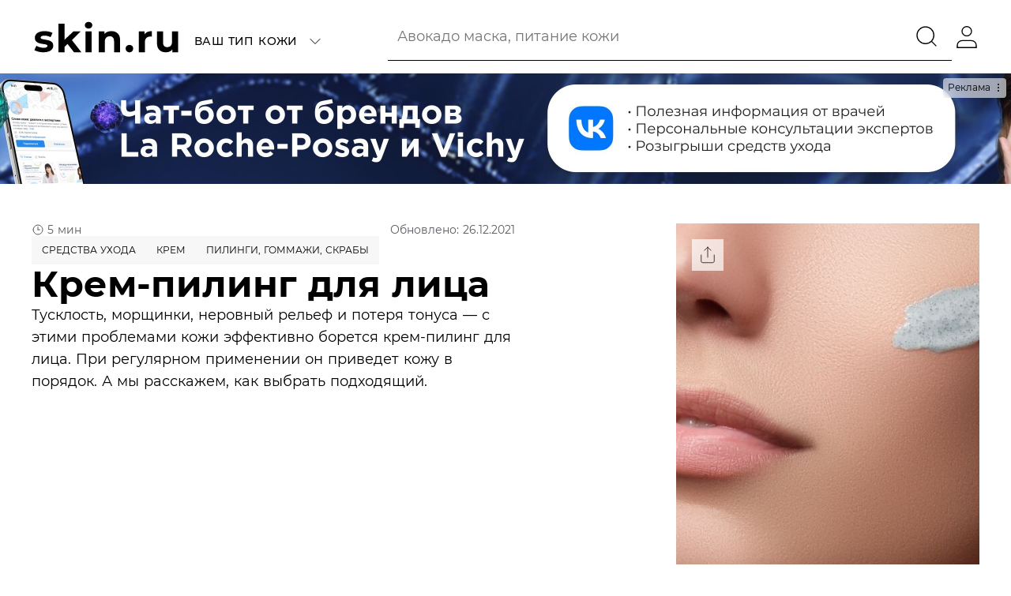

--- FILE ---
content_type: text/html;charset=utf-8
request_url: https://skin.ru/article/krem-piling-dlja-lica/
body_size: 32208
content:
<!DOCTYPE html><html><head><meta charset="utf-8"><meta name="viewport" content="width=device-width, initial-scale=1"><title>Крем-пилинг для кожи лица: 4 правила использования и обзор 3 средств</title><script src="https://player.vimeo.com/api/player.js" async></script><script>(function(w,d,s,l,i){w[l]=w[l]||[];w[l].push({'gtm.start':
            new Date().getTime(),event:'gtm.js'});var f=d.getElementsByTagName(s)[0],
            j=d.createElement(s),dl=l!='dataLayer'?'&l='+l:'';j.async=true;j.src=
            'https://www.googletagmanager.com/gtm.js?id='+i+dl;f.parentNode.insertBefore(j,f);
            })(window,document,'script','dataLayer','GTM-MFDW6FW')</script><link rel="stylesheet" href="/_nuxt/entry.Dc-YDhUd.css" crossorigin><link rel="stylesheet" href="/_nuxt/default.Bv3859Dt.css" crossorigin><link rel="stylesheet" href="/_nuxt/UpButton.D1eX-QpM.css" crossorigin><link rel="stylesheet" href="/_nuxt/Filters.2lSdH3dP.css" crossorigin><link rel="stylesheet" href="/_nuxt/comments.DJ8crDNK.css" crossorigin><link rel="stylesheet" href="/_nuxt/Textarea.BwWsik0U.css" crossorigin><link rel="stylesheet" href="/_nuxt/index.pAAYjo1D.css" crossorigin><link rel="stylesheet" href="/_nuxt/_slug_.DEj8wr_Y.css" crossorigin><link rel="stylesheet" href="/_nuxt/index.I7ikiEgm.css" crossorigin><link rel="stylesheet" href="/_nuxt/List.D_orMXNP.css" crossorigin><link rel="stylesheet" href="/_nuxt/Form.BmhImTfQ.css" crossorigin><link rel="stylesheet" href="/_nuxt/List.B-yuwXYM.css" crossorigin><link rel="stylesheet" href="/_nuxt/index.QdEuDlqO.css" crossorigin><link rel="stylesheet" href="/_nuxt/swiper.BiEk7v8n.css" crossorigin><link rel="stylesheet" href="/_nuxt/effect-fade.DyjU0h27.css" crossorigin><link rel="stylesheet" href="/_nuxt/Section.C0ImGg7D.css" crossorigin><link rel="stylesheet" href="/_nuxt/Item.Du4igmae.css" crossorigin><link rel="stylesheet" href="/_nuxt/Promo.SvXgqY9k.css" crossorigin><link rel="stylesheet" href="/_nuxt/index.C8NhZfNu.css" crossorigin><link rel="modulepreload" as="script" crossorigin href="/_nuxt/zE56fd3E.js"><link rel="modulepreload" as="script" crossorigin href="/_nuxt/BTHXlePx.js"><link rel="modulepreload" as="script" crossorigin href="/_nuxt/BJpDNg9O.js"><link rel="modulepreload" as="script" crossorigin href="/_nuxt/sk63hqpR.js"><link rel="modulepreload" as="script" crossorigin href="/_nuxt/Brd3dTem.js"><link rel="modulepreload" as="script" crossorigin href="/_nuxt/B4xKKJXV.js"><link rel="modulepreload" as="script" crossorigin href="/_nuxt/BJwRiXg4.js"><link rel="modulepreload" as="script" crossorigin href="/_nuxt/B9sqdH0L.js"><link rel="modulepreload" as="script" crossorigin href="/_nuxt/Bt27xW4N.js"><link rel="modulepreload" as="script" crossorigin href="/_nuxt/CQzBu_FK.js"><link rel="modulepreload" as="script" crossorigin href="/_nuxt/CbPsxESg.js"><link rel="modulepreload" as="script" crossorigin href="/_nuxt/DmD4y7S8.js"><link rel="modulepreload" as="script" crossorigin href="/_nuxt/6k8v0VbJ.js"><link rel="modulepreload" as="script" crossorigin href="/_nuxt/Dmb4pv1y.js"><link rel="modulepreload" as="script" crossorigin href="/_nuxt/C5AoO-i-.js"><link rel="modulepreload" as="script" crossorigin href="/_nuxt/B2eo8NvB.js"><link rel="modulepreload" as="script" crossorigin href="/_nuxt/BVnsoYcw.js"><link rel="modulepreload" as="script" crossorigin href="/_nuxt/CKeVqrLs.js"><link rel="modulepreload" as="script" crossorigin href="/_nuxt/CpdYylJL.js"><link rel="modulepreload" as="script" crossorigin href="/_nuxt/C2xyiQld.js"><link rel="modulepreload" as="script" crossorigin href="/_nuxt/DbVVkad3.js"><link rel="modulepreload" as="script" crossorigin href="/_nuxt/BEpNQNIq.js"><link rel="modulepreload" as="script" crossorigin href="/_nuxt/BNJMCH2b.js"><link rel="preload" as="fetch" fetchpriority="low" crossorigin="anonymous" href="/_nuxt/builds/meta/d943efd2-5024-4a9a-a397-9ce8530869c6.json"><script type="module" src="/_nuxt/zE56fd3E.js" crossorigin></script><link rel="prefetch" as="image" type="image/png" href="/_nuxt/logo_366.Kklp0zIF.png"><link rel="prefetch" as="image" type="image/png" href="/_nuxt/logo_garnier.SeZ__NCs.png"><link rel="prefetch" as="image" type="image/png" href="/_nuxt/logo_matrix.5AGkytD6.png"><link rel="prefetch" as="image" type="image/png" href="/_nuxt/logo_pharmacosmetica.DeEHxUUk.png"><link rel="prefetch" as="image" type="image/webp" href="/_nuxt/logo_366.BPhlTTEZ.webp"><link rel="prefetch" as="image" type="image/webp" href="/_nuxt/logo_apteka.U09Hg79X.webp"><link rel="prefetch" as="image" type="image/webp" href="/_nuxt/logo_garnier.CXRCx-F7.webp"><link rel="prefetch" as="image" type="image/webp" href="/_nuxt/logo_pharmacosmetica.BALglNSM.webp"><link rel="prefetch" as="image" type="image/webp" href="/_nuxt/logo_r-ulybka.BY169wzW.webp"><link rel="prefetch" as="image" type="image/webp" href="/_nuxt/logo_raduga.CoqQ19WB.webp"><link rel="prefetch" as="image" type="image/png" href="/_nuxt/logo_366.7UkiQQYK.png"><link rel="prefetch" as="image" type="image/png" href="/_nuxt/logo_apteka.pT9NxLOn.png"><link rel="prefetch" as="image" type="image/svg+xml" href="/_nuxt/logo_biotherm.3Bx02J7H.svg"><link rel="prefetch" as="image" type="image/svg+xml" href="/_nuxt/logo_cerave.WIT8odW3.svg"><link rel="prefetch" as="image" type="image/png" href="/_nuxt/logo_garnier.tTm1uNqc.png"><link rel="prefetch" as="image" type="image/svg+xml" href="/_nuxt/logo_goldapple.D0b_F6gk.svg"><link rel="prefetch" as="image" type="image/svg+xml" href="/_nuxt/logo_helena_rubinstein.DqmW_7TX.svg"><link rel="prefetch" as="image" type="image/svg+xml" href="/_nuxt/logo_kiehls.LVa7kKL4.svg"><link rel="prefetch" as="image" type="image/svg+xml" href="/_nuxt/logo_laroche_posay.VanjkF28.svg"><link rel="prefetch" as="image" type="image/png" href="/_nuxt/logo_matrix.dRyW-_bA.png"><link rel="prefetch" as="image" type="image/svg+xml" href="/_nuxt/logo_nyx.CQNT70Ko.svg"><link rel="prefetch" as="image" type="image/png" href="/_nuxt/logo_pharmacosmetica.C_4iSAmW.png"><link rel="prefetch" as="image" type="image/svg+xml" href="/_nuxt/logo_podrygka.CsheurKh.svg"><link rel="prefetch" as="image" type="image/svg+xml" href="/_nuxt/logo_raduga.TzrWZbit.svg"><link rel="prefetch" as="image" type="image/svg+xml" href="/_nuxt/logo_redken.BC6aFkVT.svg"><link rel="prefetch" as="image" type="image/svg+xml" href="/_nuxt/logo_rigla.C8qPWVL3.svg"><link rel="prefetch" as="image" type="image/svg+xml" href="/_nuxt/logo_skinceuticals.OUz3VBUg.svg"><link rel="prefetch" as="image" type="image/svg+xml" href="/_nuxt/logo_urban_decay.rh5bYlHk.svg"><link rel="prefetch" as="image" type="image/png" href="/_nuxt/cookies.CrmX9t3Y.png"><link rel="prefetch" as="image" type="image/png" href="/_nuxt/elseve-logo.BrrQlMJH.png"><link rel="prefetch" as="image" type="image/png" href="/_nuxt/woman-elseve.CG2EMP2Y.png"><link rel="prefetch" as="image" type="image/png" href="/_nuxt/background.DtFJegNn.png"><script type="application/ld+json" data-hid="breadcrumb-schema">{"@context":"https://schema.org","@type":"BreadcrumbList","itemListElement":[{"@type":"ListItem","position":1,"name":"Главная","item":"https://skin.ru/"},{"@type":"ListItem","position":2,"name":"Средства ухода","item":"https://skin.ru/category/sredstva-uhoda/"},{"@type":"ListItem","position":3,"name":"Крем-пилинг для лица"}]}</script><link rel="icon" type="image/x-icon" href="/favicon/favicon.ico"><meta name="robots" content="index, follow"><meta name="description" content="Что такое крем-пилинг для лица: как действует на кожу и какой эффект от применения. Узнаем как выбирать средства и сделаем обзор 3 лучших кремов с отзывами от покупателей"><meta name="keywords" content="Крем-пилинг для кожи лица"><meta property="og:title" content="Крем-пилинг для кожи лица: 4 правила использования и обзор 3 средств"><meta property="og:description" content="Что такое крем-пилинг для лица: как действует на кожу и какой эффект от применения. Узнаем как выбирать средства и сделаем обзор 3 лучших кремов с отзывами от покупателей"><meta property="og:type" content="website"><meta property="og:site_name" content="Skin"><meta property="og:image" content="https://skin.ru/next/storage/articles/10986/conversions/ge0euMwBOJEhqbjieOQ7vOnILPnSvxJJbb81aID5-preview_3_2.jpg"><meta name="google-site-verification" content="MWrFQn1nA7vc8fAR-FlwhfFnAX_IzopE98WIa6OUXDU"><meta name="yandex-verification" content="f2606e434ea011a9"><link rel="canonical" href="https://skin.ru/article/krem-piling-dlja-lica/"></head><body><noscript><iframe src="https://www.googletagmanager.com/ns.html?id=GTM-MFDW6FW"
height="0" width="0" style="display:none;visibility:hidden"></iframe></noscript><div id="__nuxt"><div class="page skin-layout" style="--60c2f362:0px;" data-v-5f3ba867 data-v-f4dbdea3><header class="page-header" data-v-f4dbdea3><!--[--><div class="header-wrapper header-top" data-v-5f3ba867 data-v-e75200e1><section class="section section--overflow header-wrapper__section" data-v-e75200e1 data-v-321b4db1><div class="container" data-v-321b4db1 data-v-92283793><!--[--><!----><div class="section-content" data-v-321b4db1><!--[--><div class="header-container header-container__left" data-v-e75200e1><a href="/" class="header__logo" data-v-e75200e1><img src="data:image/svg+xml,%3csvg%20width=&#39;108&#39;%20height=&#39;24&#39;%20viewBox=&#39;0%200%20108%2024&#39;%20fill=&#39;none&#39;%20xmlns=&#39;http://www.w3.org/2000/svg&#39;%3e%3cg%20id=&#39;Logo&#39;%3e%3cg%20id=&#39;skin.ru&#39;%3e%3cpath%20d=&#39;M8.53846%2023C7.28502%2023%206.05965%2022.8524%204.86233%2022.5572C3.66502%2022.2436%202.71091%2021.8562%202%2021.395L3.45923%2018.2956C4.13272%2018.7199%204.94652%2019.0704%205.90063%2019.3472C6.85474%2019.6055%207.79014%2019.7346%208.70683%2019.7346C10.5589%2019.7346%2011.485%2019.2826%2011.485%2018.3786C11.485%2017.9543%2011.2324%2017.6499%2010.7273%2017.4654C10.2222%2017.2809%209.4458%2017.1241%208.39815%2016.995C7.16342%2016.8105%206.14383%2016.5983%205.33939%2016.3585C4.53494%2016.1187%203.83339%2015.6943%203.23473%2015.0855C2.65478%2014.4767%202.36481%2013.6096%202.36481%2012.4843C2.36481%2011.5434%202.63607%2010.7132%203.17861%209.99371C3.73985%209.25576%204.54429%208.68386%205.59194%208.27799C6.6583%207.87212%207.91174%207.66918%209.35226%207.66918C10.4186%207.66918%2011.4756%207.7891%2012.5233%208.02893C13.5896%208.25031%2014.4689%208.56394%2015.1611%208.96981L13.7019%2012.0415C12.3736%2011.3036%2010.9237%2010.9346%209.35226%2010.9346C8.41686%2010.9346%207.71531%2011.0637%207.24761%2011.322C6.77991%2011.5803%206.54606%2011.9124%206.54606%2012.3182C6.54606%2012.7795%206.79861%2013.1023%207.30373%2013.2868C7.80885%2013.4713%208.61329%2013.6465%209.71707%2013.8126C10.9518%2014.0155%2011.962%2014.2369%2012.7478%2014.4767C13.5335%2014.6981%2014.2164%2015.1132%2014.7963%2015.722C15.3763%2016.3308%2015.6662%2017.1795%2015.6662%2018.2679C15.6662%2019.1904%2015.3856%2020.0113%2014.8244%2020.7308C14.2631%2021.4503%2013.44%2022.013%2012.3549%2022.4189C11.2885%2022.8063%2010.0164%2023%208.53846%2023Z&#39;%20fill=&#39;black&#39;%20/%3e%3cpath%20d=&#39;M25.972%2016.9396L23.8674%2018.9874V23H19.4897V2.24528H23.8674V13.8679L30.2655%207.89057H35.4851L29.1992%2014.2L36.0463%2023H30.7426L25.972%2016.9396Z&#39;%20fill=&#39;black&#39;%20/%3e%3cpath%20d=&#39;M39.0279%207.89057H43.4056V23H39.0279V7.89057ZM41.2167%205.81509C40.4123%205.81509%2039.7575%205.58449%2039.2524%205.12327C38.7473%204.66206%2038.4947%204.09015%2038.4947%203.40755C38.4947%202.72495%2038.7473%202.15304%2039.2524%201.69183C39.7575%201.23061%2040.4123%201%2041.2167%201C42.0212%201%2042.676%201.22138%2043.1811%201.66415C43.6862%202.10692%2043.9388%202.66038%2043.9388%203.32453C43.9388%204.04403%2043.6862%204.64361%2043.1811%205.12327C42.676%205.58449%2042.0212%205.81509%2041.2167%205.81509Z&#39;%20fill=&#39;black&#39;%20/%3e%3cpath%20d=&#39;M57.7672%207.66918C59.638%207.66918%2061.144%208.22264%2062.2852%209.32956C63.4451%2010.4365%2064.0251%2012.0784%2064.0251%2014.2553V23H59.6474V14.9195C59.6474%2013.7388%2059.3855%2012.8625%2058.8616%2012.2906C58.3378%2011.7002%2057.5801%2011.405%2056.5886%2011.405C55.4848%2011.405%2054.6056%2011.7463%2053.9508%2012.4289C53.296%2013.0931%2052.9686%2014.0893%2052.9686%2015.4176V23H48.5909V7.89057H52.7722V9.63396C53.3521%209.00671%2054.0724%208.52704%2054.933%208.19497C55.7935%207.84445%2056.7383%207.66918%2057.7672%207.66918Z&#39;%20fill=&#39;black&#39;%20/%3e%3cpath%20d=&#39;M70.7714%2023C70.0043%2023%2069.3589%2022.7417%2068.8351%2022.2252C68.3113%2021.7086%2068.0493%2021.0629%2068.0493%2020.288C68.0493%2019.4948%2068.3113%2018.8583%2068.8351%2018.3786C69.3589%2017.8805%2070.0043%2017.6314%2070.7714%2017.6314C71.5384%2017.6314%2072.1838%2017.8805%2072.7076%2018.3786C73.2315%2018.8583%2073.4934%2019.4948%2073.4934%2020.288C73.4934%2021.0629%2073.2315%2021.7086%2072.7076%2022.2252C72.1838%2022.7417%2071.5384%2023%2070.7714%2023Z&#39;%20fill=&#39;black&#39;%20/%3e%3cpath%20d=&#39;M81.7638%209.85535C82.2876%209.13585%2082.9892%208.59161%2083.8685%208.22264C84.7664%207.85367%2085.7954%207.66918%2086.9553%207.66918V11.6541C86.4689%2011.6172%2086.1415%2011.5987%2085.9731%2011.5987C84.7197%2011.5987%2083.7375%2011.9493%2083.0266%2012.6503C82.3157%2013.3329%2081.9602%2014.366%2081.9602%2015.7497V23H77.5826V7.89057H81.7638V9.85535Z&#39;%20fill=&#39;black&#39;%20/%3e%3cpath%20d=&#39;M106%207.89057V23H101.847V21.0075C101.267%2021.6532%20100.575%2022.1514%2099.7702%2022.5019C98.9658%2022.834%2098.0958%2023%2097.1604%2023C95.1774%2023%2093.6059%2022.4373%2092.446%2021.3119C91.2861%2020.1866%2090.7062%2018.517%2090.7062%2016.3031V7.89057H95.0839V15.6667C95.0839%2018.065%2096.1034%2019.2642%2098.1426%2019.2642C99.1903%2019.2642%20100.032%2018.9321%20100.668%2018.2679C101.304%2017.5853%20101.622%2016.5799%20101.622%2015.2516V7.89057H106Z&#39;%20fill=&#39;black&#39;%20/%3e%3c/g%3e%3c/g%3e%3c/svg%3e" class="icon-wrapper" data-not-lazy alt="Логотип skin.ru" data-v-e75200e1 data-v-fa077f12></a><!--[--><nav style="display:none;" class="header__top-navigation" data-v-e75200e1><ul data-v-e75200e1><!--[--><li class="navigation-list__item--icon navigation-list__item text--header-nav" data-v-e75200e1 data-v-b6070642><a href="/promo/" class="navigation-list__item-link" append="false" style="" tabindex="0" data-v-b6070642><!--[--><img src="data:image/svg+xml,%3csvg%20width=&#39;20&#39;%20height=&#39;24&#39;%20viewBox=&#39;0%200%2020%2024&#39;%20fill=&#39;none&#39;%20xmlns=&#39;http://www.w3.org/2000/svg&#39;%3e%3cg%20id=&#39;Group%201948753370&#39;%3e%3cg%20id=&#39;Group%201948753369&#39;%3e%3cpath%20id=&#39;Icon&#39;%20d=&#39;M11.5%2012L8.5%2019&#39;%20stroke=&#39;black&#39;%20stroke-linecap=&#39;round&#39;%20stroke-linejoin=&#39;round&#39;%20/%3e%3ccircle%20id=&#39;Ellipse%207&#39;%20cx=&#39;7.25&#39;%20cy=&#39;13.25&#39;%20r=&#39;1.25&#39;%20stroke=&#39;black&#39;%20/%3e%3ccircle%20id=&#39;Ellipse%208&#39;%20cx=&#39;12.75&#39;%20cy=&#39;17.25&#39;%20r=&#39;1.25&#39;%20stroke=&#39;black&#39;%20/%3e%3c/g%3e%3cpath%20id=&#39;Ellipse%209&#39;%20d=&#39;M17.0625%208.31594C16.9689%208.74112%2016.8179%209.09261%2016.6326%209.38157C16.4865%209.60959%2016.276%209.79644%2015.9995%209.85911C15.7199%209.92252%2015.4625%209.83829%2015.2706%209.70132C14.9051%209.44051%2014.7045%208.95536%2014.7131%208.46789C14.748%206.49844%2013.7538%204.77907%2012.4686%203.38523C11.5761%202.41741%2010.5657%201.63141%209.72465%201.05742C10.0249%203.15108%209.56507%204.77492%208.84%205.92857C8.41542%206.6041%207.90337%207.11254%207.41075%207.45562C6.93479%207.78708%206.424%208%206%208C5.73536%208%205.49351%207.90455%205.31411%207.7108C5.1496%207.53313%205.07494%207.3131%205.03961%207.12229C4.97004%206.74662%205.01998%206.29623%205.09169%205.90896C5.09391%205.89699%205.09616%205.88502%205.09844%205.87307C1.71719%208.84813%200.5%2012.156%200.5%2015C0.5%2019.6746%204.70132%2023.5%2010%2023.5C15.2976%2023.5%2019.5%2019.6462%2019.5%2015C19.5%2014.0201%2019.3149%2012.8245%2018.9696%2011.6891C18.6227%2010.5485%2018.1277%209.51368%2017.5368%208.82581C17.3861%208.6504%2017.2279%208.48032%2017.0625%208.31594Z&#39;%20stroke=&#39;black&#39;%20/%3e%3c/g%3e%3c/svg%3e" class="icon-wrapper" data-not-lazy alt="Иконка пункта меню: Акции" data-v-b6070642 data-v-fa077f12> Акции<!--]--></a><a href="/promo/" class="navigation-list__item-link" append="false" style="display:none;" tabindex="0" data-v-b6070642><!--[-->Акции<!--]--></a><div style="display:none;" class="navigation-list__item-link" tabindex="0" data-v-b6070642>Акции <img src="data:image/svg+xml,%3csvg%20width=&#39;24&#39;%20height=&#39;24&#39;%20viewBox=&#39;0%200%2024%2024&#39;%20fill=&#39;none&#39;%20xmlns=&#39;http://www.w3.org/2000/svg&#39;%3e%3cg%20id=&#39;Plus&#39;%3e%3cpath%20id=&#39;Vector&#39;%20d=&#39;M12%205V19&#39;%20stroke=&#39;black&#39;%20stroke-linecap=&#39;square&#39;%20stroke-linejoin=&#39;round&#39;%20/%3e%3cpath%20id=&#39;Vector_2&#39;%20d=&#39;M5%2012H19&#39;%20stroke=&#39;black&#39;%20stroke-linecap=&#39;square&#39;%20stroke-linejoin=&#39;round&#39;%20/%3e%3c/g%3e%3c/svg%3e" class="icon-wrapper navigation-list__item-dropdown" data-not-lazy alt="Иконка: скрыть/показать меню" data-v-b6070642 data-v-fa077f12></div><div class="inner-menu" style="display:none;" data-v-b6070642 data-v-c2ac536c><div class="inner-menu__wrapper" data-v-c2ac536c><ul class="inner-menu__list inner-menu--first" style="display:none;" data-v-c2ac536c data-v-cccf5e7d><!--[--><!--]--></ul><!----></div></div></li><li class="navigation-list__item--icon navigation-list__item text--header-nav" data-v-e75200e1 data-v-b6070642><a href="/services/" class="navigation-list__item-link" append="false" style="" tabindex="0" data-v-b6070642><!--[--><img src="data:image/svg+xml,%3csvg%20width=&#39;22&#39;%20height=&#39;22&#39;%20viewBox=&#39;0%200%2022%2022&#39;%20fill=&#39;none&#39;%20xmlns=&#39;http://www.w3.org/2000/svg&#39;%3e%3cg%20id=&#39;Group%20432526355&#39;%3e%3cg%20id=&#39;Group%20432526354&#39;%3e%3cpath%20id=&#39;Rectangle%20776&#39;%20d=&#39;M11%207.25V13.5&#39;%20stroke=&#39;black&#39;%20/%3e%3c/g%3e%3cg%20id=&#39;Group%20432526355_2&#39;%3e%3cpath%20id=&#39;Rectangle%20776_2&#39;%20d=&#39;M14.125%2010.375L7.875%2010.375&#39;%20stroke=&#39;black&#39;%20/%3e%3c/g%3e%3cpath%20id=&#39;Rectangle%20778&#39;%20d=&#39;M8.5%201H1V8.5&#39;%20stroke=&#39;black&#39;%20/%3e%3cpath%20id=&#39;Rectangle%20780&#39;%20d=&#39;M13.5%2021L21%2021L21%2013.5&#39;%20stroke=&#39;black&#39;%20/%3e%3cpath%20id=&#39;Rectangle%20779&#39;%20d=&#39;M13.5%201H21V8.5&#39;%20stroke=&#39;black&#39;%20/%3e%3cpath%20id=&#39;Rectangle%20781&#39;%20d=&#39;M8.5%2021L1%2021L1%2013.5&#39;%20stroke=&#39;black&#39;%20/%3e%3c/g%3e%3c/svg%3e" class="icon-wrapper" data-not-lazy alt="Иконка пункта меню: Диагностика по фото" data-v-b6070642 data-v-fa077f12> Диагностика по фото<!--]--></a><a href="/services/" class="navigation-list__item-link" append="false" style="display:none;" tabindex="0" data-v-b6070642><!--[-->Диагностика по фото<!--]--></a><div style="display:none;" class="navigation-list__item-link" tabindex="0" data-v-b6070642>Диагностика по фото <img src="data:image/svg+xml,%3csvg%20width=&#39;24&#39;%20height=&#39;24&#39;%20viewBox=&#39;0%200%2024%2024&#39;%20fill=&#39;none&#39;%20xmlns=&#39;http://www.w3.org/2000/svg&#39;%3e%3cg%20id=&#39;Plus&#39;%3e%3cpath%20id=&#39;Vector&#39;%20d=&#39;M12%205V19&#39;%20stroke=&#39;black&#39;%20stroke-linecap=&#39;square&#39;%20stroke-linejoin=&#39;round&#39;%20/%3e%3cpath%20id=&#39;Vector_2&#39;%20d=&#39;M5%2012H19&#39;%20stroke=&#39;black&#39;%20stroke-linecap=&#39;square&#39;%20stroke-linejoin=&#39;round&#39;%20/%3e%3c/g%3e%3c/svg%3e" class="icon-wrapper navigation-list__item-dropdown" data-not-lazy alt="Иконка: скрыть/показать меню" data-v-b6070642 data-v-fa077f12></div><div class="inner-menu" style="display:none;" data-v-b6070642 data-v-c2ac536c><div class="inner-menu__wrapper" data-v-c2ac536c><ul class="inner-menu__list inner-menu--first" style="display:none;" data-v-c2ac536c data-v-cccf5e7d><!--[--><!--]--></ul><!----></div></div></li><!--]--></ul></nav><div id="ui-select-select-skin" class="ui-select header__categories" style="" data-v-e75200e1 data-v-3094cf19 data-v-963d7992><div class="ui-select__wrapper" data-v-963d7992><div class="ui-select-input--white ui-select-input" tabindex="0" data-v-963d7992><!----><span class="ui-select-input__text" data-v-963d7992>Ваш тип кожи</span><div class="chevron chevron--down ui-select-input__icon" data-v-963d7992 data-v-39e5b5bb><img src="data:image/svg+xml,%3csvg%20width=&#39;25&#39;%20height=&#39;24&#39;%20viewBox=&#39;0%200%2025%2024&#39;%20fill=&#39;none&#39;%20xmlns=&#39;http://www.w3.org/2000/svg&#39;%3e%3cg%20id=&#39;State=Right&#39;%3e%3cpath%20id=&#39;Vector&#39;%20d=&#39;M9.5%2018L15.5%2012L9.5%206&#39;%20stroke=&#39;black&#39;%20stroke-linecap=&#39;square&#39;%20stroke-linejoin=&#39;round&#39;%20/%3e%3c/g%3e%3c/svg%3e" class="icon-wrapper" data-not-lazy alt="Иконка: скрыть/показать (шеврон)" data-v-39e5b5bb data-v-fa077f12></div></div><ul style="display:none;" class="ui-select-menu" data-v-963d7992><!--[--><li class="ui-select-menu__option" tabindex="0" data-v-963d7992>Сухая</li><li class="ui-select-menu__option" tabindex="0" data-v-963d7992>Жирная</li><li class="ui-select-menu__option" tabindex="0" data-v-963d7992>Нормальная</li><li class="ui-select-menu__option" tabindex="0" data-v-963d7992>Комбинированная</li><li class="ui-select-menu__option" tabindex="0" data-v-963d7992>Показать все</li><li class="ui-select-menu__option--selected ui-select-menu__option" tabindex="0" data-v-963d7992>Ваш тип кожи</li><!--]--></ul></div><!----></div><!--]--></div><button class="burger-menu" data-v-e75200e1><img src="data:image/svg+xml,%3csvg%20width=&#39;24&#39;%20height=&#39;24&#39;%20viewBox=&#39;0%200%2024%2024&#39;%20fill=&#39;none&#39;%20xmlns=&#39;http://www.w3.org/2000/svg&#39;%3e%3cg%20id=&#39;Menu&#39;%3e%3cpath%20id=&#39;Vector&#39;%20d=&#39;M3%2012H21M3%205H21M3%2019H21&#39;%20stroke=&#39;black&#39;%20stroke-linecap=&#39;square&#39;%20stroke-linejoin=&#39;round&#39;%20/%3e%3c/g%3e%3c/svg%3e" class="icon-wrapper" data-not-lazy alt="Иконка: скрыть/показать меню" data-v-e75200e1 data-v-fa077f12></button><div class="header-container header-container__right" data-v-e75200e1><div class="header-search" data-v-e75200e1><div class="layout-header-search" data-v-e75200e1 data-v-1a23e175><div class="layout-header-search__field-wrapper" data-v-1a23e175><div class="ui-search layout-header-search__field" name="search" data-v-1a23e175 data-v-98afbf51><button type="button" class="ui-search__button" data-v-98afbf51><img src="data:image/svg+xml,%3csvg%20width=&#39;24&#39;%20height=&#39;24&#39;%20viewBox=&#39;0%200%2024%2024&#39;%20fill=&#39;none&#39;%20xmlns=&#39;http://www.w3.org/2000/svg&#39;%3e%3cg%20id=&#39;Search&#39;%3e%3cpath%20id=&#39;Vector&#39;%20d=&#39;M21%2021L16.65%2016.65M19%2011C19%2015.4183%2015.4183%2019%2011%2019C6.58172%2019%203%2015.4183%203%2011C3%206.58172%206.58172%203%2011%203C15.4183%203%2019%206.58172%2019%2011Z&#39;%20stroke=&#39;black&#39;%20stroke-linecap=&#39;round&#39;%20stroke-linejoin=&#39;round&#39;%20/%3e%3c/g%3e%3c/svg%3e" class="icon-wrapper ui-search__icon" data-not-lazy alt="Иконка: поиск (лупа)" data-v-98afbf51 data-v-fa077f12></button><input value="" class="ui-search__input text--default" type="text" placeholder="Авокадо маска, питание кожи" data-v-98afbf51><!----></div></div><button class="layout-header-search__button" type="button" data-v-1a23e175><span class="icon-wrapper layout-header-search__icon" data-v-1a23e175 data-v-fa077f12><svg width="24" height="24" viewBox="0 0 24 24" fill="none" xmlns="http://www.w3.org/2000/svg">
  <g id="Search">
    <path id="Vector"
      d="M21 21L16.65 16.65M19 11C19 15.4183 15.4183 19 11 19C6.58172 19 3 15.4183 3 11C3 6.58172 6.58172 3 11 3C15.4183 3 19 6.58172 19 11Z"
      stroke="black" stroke-linecap="round" stroke-linejoin="round" />
  </g>
</svg>
</span></button><!----></div></div><button type="button" class="header__user" data-v-e75200e1><img src="data:image/svg+xml,%3csvg%20xmlns=&#39;http://www.w3.org/2000/svg&#39;%20width=&#39;24&#39;%20height=&#39;24&#39;%20fill=&#39;none&#39;%3e%3cg%20stroke=&#39;%23000&#39;%20stroke-linecap=&#39;round&#39;%20stroke-linejoin=&#39;round&#39;%3e%3cpath%20d=&#39;M21%2022v-2.222c0-1.179-.474-2.31-1.318-3.143a4.529%204.529%200%200%200-3.182-1.302h-9a4.529%204.529%200%200%200-3.182%201.302A4.417%204.417%200%200%200%203%2019.778V22M12%2010.889c2.485%200%204.5-1.99%204.5-4.445C16.5%203.99%2014.485%202%2012%202S7.5%203.99%207.5%206.444C7.5%208.9%209.515%2010.89%2012%2010.89Z&#39;/%3e%3c/g%3e%3cpath%20stroke=&#39;%23000&#39;%20stroke-linecap=&#39;round&#39;%20stroke-linejoin=&#39;round&#39;%20d=&#39;M3.093%2021.96h17.895&#39;/%3e%3c/svg%3e" class="icon-wrapper" data-not-lazy alt="Иконка: Войти в личный кабинет" data-v-e75200e1 data-v-fa077f12></button></div><!--]--><!----></div><!--]--></div></section></div><!--]--></header><header class="page-header-navigation" data-v-f4dbdea3><!--[--><!--[--><section class="section section--overflow navigation-section" style="display:none;" data-v-584bebf0 data-v-321b4db1><div class="container" data-v-321b4db1 data-v-92283793><!--[--><!----><div class="section-content" data-v-321b4db1><!--[--><nav class="navigation" data-v-584bebf0><ul class="navigation-list navigation-list--desktop" data-v-584bebf0><!--[--><li class="navigation-list__item--icon navigation-list__item text--header-nav" data-v-584bebf0 data-v-b6070642><a href="/promo/" class="navigation-list__item-link" append="false" style="" tabindex="0" data-v-b6070642><!--[--><img src="data:image/svg+xml,%3csvg%20width=&#39;20&#39;%20height=&#39;24&#39;%20viewBox=&#39;0%200%2020%2024&#39;%20fill=&#39;none&#39;%20xmlns=&#39;http://www.w3.org/2000/svg&#39;%3e%3cg%20id=&#39;Group%201948753370&#39;%3e%3cg%20id=&#39;Group%201948753369&#39;%3e%3cpath%20id=&#39;Icon&#39;%20d=&#39;M11.5%2012L8.5%2019&#39;%20stroke=&#39;black&#39;%20stroke-linecap=&#39;round&#39;%20stroke-linejoin=&#39;round&#39;%20/%3e%3ccircle%20id=&#39;Ellipse%207&#39;%20cx=&#39;7.25&#39;%20cy=&#39;13.25&#39;%20r=&#39;1.25&#39;%20stroke=&#39;black&#39;%20/%3e%3ccircle%20id=&#39;Ellipse%208&#39;%20cx=&#39;12.75&#39;%20cy=&#39;17.25&#39;%20r=&#39;1.25&#39;%20stroke=&#39;black&#39;%20/%3e%3c/g%3e%3cpath%20id=&#39;Ellipse%209&#39;%20d=&#39;M17.0625%208.31594C16.9689%208.74112%2016.8179%209.09261%2016.6326%209.38157C16.4865%209.60959%2016.276%209.79644%2015.9995%209.85911C15.7199%209.92252%2015.4625%209.83829%2015.2706%209.70132C14.9051%209.44051%2014.7045%208.95536%2014.7131%208.46789C14.748%206.49844%2013.7538%204.77907%2012.4686%203.38523C11.5761%202.41741%2010.5657%201.63141%209.72465%201.05742C10.0249%203.15108%209.56507%204.77492%208.84%205.92857C8.41542%206.6041%207.90337%207.11254%207.41075%207.45562C6.93479%207.78708%206.424%208%206%208C5.73536%208%205.49351%207.90455%205.31411%207.7108C5.1496%207.53313%205.07494%207.3131%205.03961%207.12229C4.97004%206.74662%205.01998%206.29623%205.09169%205.90896C5.09391%205.89699%205.09616%205.88502%205.09844%205.87307C1.71719%208.84813%200.5%2012.156%200.5%2015C0.5%2019.6746%204.70132%2023.5%2010%2023.5C15.2976%2023.5%2019.5%2019.6462%2019.5%2015C19.5%2014.0201%2019.3149%2012.8245%2018.9696%2011.6891C18.6227%2010.5485%2018.1277%209.51368%2017.5368%208.82581C17.3861%208.6504%2017.2279%208.48032%2017.0625%208.31594Z&#39;%20stroke=&#39;black&#39;%20/%3e%3c/g%3e%3c/svg%3e" class="icon-wrapper" data-not-lazy alt="Иконка пункта меню: Акции" data-v-b6070642 data-v-fa077f12> Акции<!--]--></a><a href="/promo/" class="navigation-list__item-link" append="false" style="display:none;" tabindex="0" data-v-b6070642><!--[-->Акции<!--]--></a><div style="display:none;" class="navigation-list__item-link" tabindex="0" data-v-b6070642>Акции <img src="data:image/svg+xml,%3csvg%20width=&#39;24&#39;%20height=&#39;24&#39;%20viewBox=&#39;0%200%2024%2024&#39;%20fill=&#39;none&#39;%20xmlns=&#39;http://www.w3.org/2000/svg&#39;%3e%3cg%20id=&#39;Plus&#39;%3e%3cpath%20id=&#39;Vector&#39;%20d=&#39;M12%205V19&#39;%20stroke=&#39;black&#39;%20stroke-linecap=&#39;square&#39;%20stroke-linejoin=&#39;round&#39;%20/%3e%3cpath%20id=&#39;Vector_2&#39;%20d=&#39;M5%2012H19&#39;%20stroke=&#39;black&#39;%20stroke-linecap=&#39;square&#39;%20stroke-linejoin=&#39;round&#39;%20/%3e%3c/g%3e%3c/svg%3e" class="icon-wrapper navigation-list__item-dropdown" data-not-lazy alt="Иконка: скрыть/показать меню" data-v-b6070642 data-v-fa077f12></div><div class="inner-menu" style="display:none;" data-v-b6070642 data-v-c2ac536c><div class="inner-menu__wrapper" data-v-c2ac536c><ul class="inner-menu__list inner-menu--first" style="display:none;" data-v-c2ac536c data-v-cccf5e7d><!--[--><!--]--></ul><!----></div></div></li><li class="navigation-list__item--icon navigation-list__item text--header-nav" data-v-584bebf0 data-v-b6070642><a href="/services/" class="navigation-list__item-link" append="false" style="" tabindex="0" data-v-b6070642><!--[--><img src="data:image/svg+xml,%3csvg%20width=&#39;22&#39;%20height=&#39;22&#39;%20viewBox=&#39;0%200%2022%2022&#39;%20fill=&#39;none&#39;%20xmlns=&#39;http://www.w3.org/2000/svg&#39;%3e%3cg%20id=&#39;Group%20432526355&#39;%3e%3cg%20id=&#39;Group%20432526354&#39;%3e%3cpath%20id=&#39;Rectangle%20776&#39;%20d=&#39;M11%207.25V13.5&#39;%20stroke=&#39;black&#39;%20/%3e%3c/g%3e%3cg%20id=&#39;Group%20432526355_2&#39;%3e%3cpath%20id=&#39;Rectangle%20776_2&#39;%20d=&#39;M14.125%2010.375L7.875%2010.375&#39;%20stroke=&#39;black&#39;%20/%3e%3c/g%3e%3cpath%20id=&#39;Rectangle%20778&#39;%20d=&#39;M8.5%201H1V8.5&#39;%20stroke=&#39;black&#39;%20/%3e%3cpath%20id=&#39;Rectangle%20780&#39;%20d=&#39;M13.5%2021L21%2021L21%2013.5&#39;%20stroke=&#39;black&#39;%20/%3e%3cpath%20id=&#39;Rectangle%20779&#39;%20d=&#39;M13.5%201H21V8.5&#39;%20stroke=&#39;black&#39;%20/%3e%3cpath%20id=&#39;Rectangle%20781&#39;%20d=&#39;M8.5%2021L1%2021L1%2013.5&#39;%20stroke=&#39;black&#39;%20/%3e%3c/g%3e%3c/svg%3e" class="icon-wrapper" data-not-lazy alt="Иконка пункта меню: Диагностика по фото" data-v-b6070642 data-v-fa077f12> Диагностика по фото<!--]--></a><a href="/services/" class="navigation-list__item-link" append="false" style="display:none;" tabindex="0" data-v-b6070642><!--[-->Диагностика по фото<!--]--></a><div style="display:none;" class="navigation-list__item-link" tabindex="0" data-v-b6070642>Диагностика по фото <img src="data:image/svg+xml,%3csvg%20width=&#39;24&#39;%20height=&#39;24&#39;%20viewBox=&#39;0%200%2024%2024&#39;%20fill=&#39;none&#39;%20xmlns=&#39;http://www.w3.org/2000/svg&#39;%3e%3cg%20id=&#39;Plus&#39;%3e%3cpath%20id=&#39;Vector&#39;%20d=&#39;M12%205V19&#39;%20stroke=&#39;black&#39;%20stroke-linecap=&#39;square&#39;%20stroke-linejoin=&#39;round&#39;%20/%3e%3cpath%20id=&#39;Vector_2&#39;%20d=&#39;M5%2012H19&#39;%20stroke=&#39;black&#39;%20stroke-linecap=&#39;square&#39;%20stroke-linejoin=&#39;round&#39;%20/%3e%3c/g%3e%3c/svg%3e" class="icon-wrapper navigation-list__item-dropdown" data-not-lazy alt="Иконка: скрыть/показать меню" data-v-b6070642 data-v-fa077f12></div><div class="inner-menu" style="display:none;" data-v-b6070642 data-v-c2ac536c><div class="inner-menu__wrapper" data-v-c2ac536c><ul class="inner-menu__list inner-menu--first" style="display:none;" data-v-c2ac536c data-v-cccf5e7d><!--[--><!--]--></ul><!----></div></div></li><li class="navigation-list__item text--header-nav" data-v-584bebf0 data-v-b6070642><a href="/articles/" class="navigation-list__item-link" append="false" style="display:none;" tabindex="0" data-v-b6070642><!--[--><!----> Статьи<!--]--></a><a href="/articles/" class="navigation-list__item-link" append="false" style="display:none;" tabindex="0" data-v-b6070642><!--[-->Статьи<!--]--></a><div style="display:none;" class="navigation-list__item-link" tabindex="0" data-v-b6070642>Статьи <img src="data:image/svg+xml,%3csvg%20width=&#39;24&#39;%20height=&#39;24&#39;%20viewBox=&#39;0%200%2024%2024&#39;%20fill=&#39;none&#39;%20xmlns=&#39;http://www.w3.org/2000/svg&#39;%3e%3cg%20id=&#39;Plus&#39;%3e%3cpath%20id=&#39;Vector&#39;%20d=&#39;M12%205V19&#39;%20stroke=&#39;black&#39;%20stroke-linecap=&#39;square&#39;%20stroke-linejoin=&#39;round&#39;%20/%3e%3cpath%20id=&#39;Vector_2&#39;%20d=&#39;M5%2012H19&#39;%20stroke=&#39;black&#39;%20stroke-linecap=&#39;square&#39;%20stroke-linejoin=&#39;round&#39;%20/%3e%3c/g%3e%3c/svg%3e" class="icon-wrapper navigation-list__item-dropdown" data-not-lazy alt="Иконка: скрыть/показать меню" data-v-b6070642 data-v-fa077f12></div><div class="inner-menu" style="display:none;" data-v-b6070642 data-v-c2ac536c><div class="inner-menu__wrapper" data-v-c2ac536c><ul class="inner-menu__list inner-menu--first" style="display:none;" data-v-c2ac536c data-v-cccf5e7d><!--[--><li class="" data-v-cccf5e7d><button class="inner-menu__item--0 inner-menu__item" url="/category/tip-kozhi/" data-v-cccf5e7d><span class="inner-menu__text" data-v-cccf5e7d>Тип кожи</span><span data-v-cccf5e7d><img src="data:image/svg+xml,%3csvg%20width=&#39;24&#39;%20height=&#39;24&#39;%20viewBox=&#39;0%200%2024%2024&#39;%20fill=&#39;none&#39;%20xmlns=&#39;http://www.w3.org/2000/svg&#39;%3e%3cg%20id=&#39;Plus&#39;%3e%3cpath%20id=&#39;Vector&#39;%20d=&#39;M12%205V19&#39;%20stroke=&#39;black&#39;%20stroke-linecap=&#39;square&#39;%20stroke-linejoin=&#39;round&#39;%20/%3e%3cpath%20id=&#39;Vector_2&#39;%20d=&#39;M5%2012H19&#39;%20stroke=&#39;black&#39;%20stroke-linecap=&#39;square&#39;%20stroke-linejoin=&#39;round&#39;%20/%3e%3c/g%3e%3c/svg%3e" class="icon-wrapper inner-menu__icon" data-not-lazy alt="Иконка: скрыть/показать пункт меню" data-v-cccf5e7d data-v-fa077f12></span></button><div class="inner-menu--second" data-v-cccf5e7d><ul class="inner-menu__list inner-menu--first" style="display:none;" data-v-cccf5e7d data-v-cccf5e7d><!--[--><li class="" data-v-cccf5e7d><BaseLink class="inner-menu__item--1 inner-menu__item" url="/category/suhaja/" data-v-cccf5e7d><span class="inner-menu__text" data-v-cccf5e7d>Сухая</span><span style="display:none;" data-v-cccf5e7d><img src="data:image/svg+xml,%3csvg%20width=&#39;24&#39;%20height=&#39;24&#39;%20viewBox=&#39;0%200%2024%2024&#39;%20fill=&#39;none&#39;%20xmlns=&#39;http://www.w3.org/2000/svg&#39;%3e%3cg%20id=&#39;Plus&#39;%3e%3cpath%20id=&#39;Vector&#39;%20d=&#39;M12%205V19&#39;%20stroke=&#39;black&#39;%20stroke-linecap=&#39;square&#39;%20stroke-linejoin=&#39;round&#39;%20/%3e%3cpath%20id=&#39;Vector_2&#39;%20d=&#39;M5%2012H19&#39;%20stroke=&#39;black&#39;%20stroke-linecap=&#39;square&#39;%20stroke-linejoin=&#39;round&#39;%20/%3e%3c/g%3e%3c/svg%3e" class="icon-wrapper inner-menu__icon" data-not-lazy alt="Иконка: скрыть/показать пункт меню" data-v-cccf5e7d data-v-fa077f12></span></BaseLink><div class="inner-menu--second" data-v-cccf5e7d><ul class="inner-menu__list inner-menu--first" style="display:none;" data-v-cccf5e7d data-v-cccf5e7d><!--[--><!--]--></ul></div></li><li class="" data-v-cccf5e7d><BaseLink class="inner-menu__item--1 inner-menu__item" url="/category/zhirnaja/" data-v-cccf5e7d><span class="inner-menu__text" data-v-cccf5e7d>Жирная</span><span style="display:none;" data-v-cccf5e7d><img src="data:image/svg+xml,%3csvg%20width=&#39;24&#39;%20height=&#39;24&#39;%20viewBox=&#39;0%200%2024%2024&#39;%20fill=&#39;none&#39;%20xmlns=&#39;http://www.w3.org/2000/svg&#39;%3e%3cg%20id=&#39;Plus&#39;%3e%3cpath%20id=&#39;Vector&#39;%20d=&#39;M12%205V19&#39;%20stroke=&#39;black&#39;%20stroke-linecap=&#39;square&#39;%20stroke-linejoin=&#39;round&#39;%20/%3e%3cpath%20id=&#39;Vector_2&#39;%20d=&#39;M5%2012H19&#39;%20stroke=&#39;black&#39;%20stroke-linecap=&#39;square&#39;%20stroke-linejoin=&#39;round&#39;%20/%3e%3c/g%3e%3c/svg%3e" class="icon-wrapper inner-menu__icon" data-not-lazy alt="Иконка: скрыть/показать пункт меню" data-v-cccf5e7d data-v-fa077f12></span></BaseLink><div class="inner-menu--second" data-v-cccf5e7d><ul class="inner-menu__list inner-menu--first" style="display:none;" data-v-cccf5e7d data-v-cccf5e7d><!--[--><!--]--></ul></div></li><li class="" data-v-cccf5e7d><BaseLink class="inner-menu__item--1 inner-menu__item" url="/category/chuvstvitelnaja/" data-v-cccf5e7d><span class="inner-menu__text" data-v-cccf5e7d>Чувствительная</span><span style="display:none;" data-v-cccf5e7d><img src="data:image/svg+xml,%3csvg%20width=&#39;24&#39;%20height=&#39;24&#39;%20viewBox=&#39;0%200%2024%2024&#39;%20fill=&#39;none&#39;%20xmlns=&#39;http://www.w3.org/2000/svg&#39;%3e%3cg%20id=&#39;Plus&#39;%3e%3cpath%20id=&#39;Vector&#39;%20d=&#39;M12%205V19&#39;%20stroke=&#39;black&#39;%20stroke-linecap=&#39;square&#39;%20stroke-linejoin=&#39;round&#39;%20/%3e%3cpath%20id=&#39;Vector_2&#39;%20d=&#39;M5%2012H19&#39;%20stroke=&#39;black&#39;%20stroke-linecap=&#39;square&#39;%20stroke-linejoin=&#39;round&#39;%20/%3e%3c/g%3e%3c/svg%3e" class="icon-wrapper inner-menu__icon" data-not-lazy alt="Иконка: скрыть/показать пункт меню" data-v-cccf5e7d data-v-fa077f12></span></BaseLink><div class="inner-menu--second" data-v-cccf5e7d><ul class="inner-menu__list inner-menu--first" style="display:none;" data-v-cccf5e7d data-v-cccf5e7d><!--[--><!--]--></ul></div></li><li class="" data-v-cccf5e7d><BaseLink class="inner-menu__item--1 inner-menu__item" url="/category/starejushhaja/" data-v-cccf5e7d><span class="inner-menu__text" data-v-cccf5e7d>Стареющая</span><span style="display:none;" data-v-cccf5e7d><img src="data:image/svg+xml,%3csvg%20width=&#39;24&#39;%20height=&#39;24&#39;%20viewBox=&#39;0%200%2024%2024&#39;%20fill=&#39;none&#39;%20xmlns=&#39;http://www.w3.org/2000/svg&#39;%3e%3cg%20id=&#39;Plus&#39;%3e%3cpath%20id=&#39;Vector&#39;%20d=&#39;M12%205V19&#39;%20stroke=&#39;black&#39;%20stroke-linecap=&#39;square&#39;%20stroke-linejoin=&#39;round&#39;%20/%3e%3cpath%20id=&#39;Vector_2&#39;%20d=&#39;M5%2012H19&#39;%20stroke=&#39;black&#39;%20stroke-linecap=&#39;square&#39;%20stroke-linejoin=&#39;round&#39;%20/%3e%3c/g%3e%3c/svg%3e" class="icon-wrapper inner-menu__icon" data-not-lazy alt="Иконка: скрыть/показать пункт меню" data-v-cccf5e7d data-v-fa077f12></span></BaseLink><div class="inner-menu--second" data-v-cccf5e7d><ul class="inner-menu__list inner-menu--first" style="display:none;" data-v-cccf5e7d data-v-cccf5e7d><!--[--><!--]--></ul></div></li><li class="" data-v-cccf5e7d><BaseLink class="inner-menu__item--1 inner-menu__item" url="/category/kombinirovannaja/" data-v-cccf5e7d><span class="inner-menu__text" data-v-cccf5e7d>Комбинированная</span><span style="display:none;" data-v-cccf5e7d><img src="data:image/svg+xml,%3csvg%20width=&#39;24&#39;%20height=&#39;24&#39;%20viewBox=&#39;0%200%2024%2024&#39;%20fill=&#39;none&#39;%20xmlns=&#39;http://www.w3.org/2000/svg&#39;%3e%3cg%20id=&#39;Plus&#39;%3e%3cpath%20id=&#39;Vector&#39;%20d=&#39;M12%205V19&#39;%20stroke=&#39;black&#39;%20stroke-linecap=&#39;square&#39;%20stroke-linejoin=&#39;round&#39;%20/%3e%3cpath%20id=&#39;Vector_2&#39;%20d=&#39;M5%2012H19&#39;%20stroke=&#39;black&#39;%20stroke-linecap=&#39;square&#39;%20stroke-linejoin=&#39;round&#39;%20/%3e%3c/g%3e%3c/svg%3e" class="icon-wrapper inner-menu__icon" data-not-lazy alt="Иконка: скрыть/показать пункт меню" data-v-cccf5e7d data-v-fa077f12></span></BaseLink><div class="inner-menu--second" data-v-cccf5e7d><ul class="inner-menu__list inner-menu--first" style="display:none;" data-v-cccf5e7d data-v-cccf5e7d><!--[--><!--]--></ul></div></li><li class="" data-v-cccf5e7d><BaseLink class="inner-menu__item--1 inner-menu__item" url="/category/problemnaja/" data-v-cccf5e7d><span class="inner-menu__text" data-v-cccf5e7d>Проблемная</span><span style="display:none;" data-v-cccf5e7d><img src="data:image/svg+xml,%3csvg%20width=&#39;24&#39;%20height=&#39;24&#39;%20viewBox=&#39;0%200%2024%2024&#39;%20fill=&#39;none&#39;%20xmlns=&#39;http://www.w3.org/2000/svg&#39;%3e%3cg%20id=&#39;Plus&#39;%3e%3cpath%20id=&#39;Vector&#39;%20d=&#39;M12%205V19&#39;%20stroke=&#39;black&#39;%20stroke-linecap=&#39;square&#39;%20stroke-linejoin=&#39;round&#39;%20/%3e%3cpath%20id=&#39;Vector_2&#39;%20d=&#39;M5%2012H19&#39;%20stroke=&#39;black&#39;%20stroke-linecap=&#39;square&#39;%20stroke-linejoin=&#39;round&#39;%20/%3e%3c/g%3e%3c/svg%3e" class="icon-wrapper inner-menu__icon" data-not-lazy alt="Иконка: скрыть/показать пункт меню" data-v-cccf5e7d data-v-fa077f12></span></BaseLink><div class="inner-menu--second" data-v-cccf5e7d><ul class="inner-menu__list inner-menu--first" style="display:none;" data-v-cccf5e7d data-v-cccf5e7d><!--[--><!--]--></ul></div></li><li class="" data-v-cccf5e7d><BaseLink class="inner-menu__item--1 inner-menu__item" url="/category/normalnaja/" data-v-cccf5e7d><span class="inner-menu__text" data-v-cccf5e7d>Нормальная</span><span style="display:none;" data-v-cccf5e7d><img src="data:image/svg+xml,%3csvg%20width=&#39;24&#39;%20height=&#39;24&#39;%20viewBox=&#39;0%200%2024%2024&#39;%20fill=&#39;none&#39;%20xmlns=&#39;http://www.w3.org/2000/svg&#39;%3e%3cg%20id=&#39;Plus&#39;%3e%3cpath%20id=&#39;Vector&#39;%20d=&#39;M12%205V19&#39;%20stroke=&#39;black&#39;%20stroke-linecap=&#39;square&#39;%20stroke-linejoin=&#39;round&#39;%20/%3e%3cpath%20id=&#39;Vector_2&#39;%20d=&#39;M5%2012H19&#39;%20stroke=&#39;black&#39;%20stroke-linecap=&#39;square&#39;%20stroke-linejoin=&#39;round&#39;%20/%3e%3c/g%3e%3c/svg%3e" class="icon-wrapper inner-menu__icon" data-not-lazy alt="Иконка: скрыть/показать пункт меню" data-v-cccf5e7d data-v-fa077f12></span></BaseLink><div class="inner-menu--second" data-v-cccf5e7d><ul class="inner-menu__list inner-menu--first" style="display:none;" data-v-cccf5e7d data-v-cccf5e7d><!--[--><!--]--></ul></div></li><li class="" data-v-cccf5e7d><BaseLink class="inner-menu__item--1 inner-menu__item" url="/category/muzhskaja/" data-v-cccf5e7d><span class="inner-menu__text" data-v-cccf5e7d>Мужская</span><span style="display:none;" data-v-cccf5e7d><img src="data:image/svg+xml,%3csvg%20width=&#39;24&#39;%20height=&#39;24&#39;%20viewBox=&#39;0%200%2024%2024&#39;%20fill=&#39;none&#39;%20xmlns=&#39;http://www.w3.org/2000/svg&#39;%3e%3cg%20id=&#39;Plus&#39;%3e%3cpath%20id=&#39;Vector&#39;%20d=&#39;M12%205V19&#39;%20stroke=&#39;black&#39;%20stroke-linecap=&#39;square&#39;%20stroke-linejoin=&#39;round&#39;%20/%3e%3cpath%20id=&#39;Vector_2&#39;%20d=&#39;M5%2012H19&#39;%20stroke=&#39;black&#39;%20stroke-linecap=&#39;square&#39;%20stroke-linejoin=&#39;round&#39;%20/%3e%3c/g%3e%3c/svg%3e" class="icon-wrapper inner-menu__icon" data-not-lazy alt="Иконка: скрыть/показать пункт меню" data-v-cccf5e7d data-v-fa077f12></span></BaseLink><div class="inner-menu--second" data-v-cccf5e7d><ul class="inner-menu__list inner-menu--first" style="display:none;" data-v-cccf5e7d data-v-cccf5e7d><!--[--><!--]--></ul></div></li><li class="" data-v-cccf5e7d><BaseLink class="inner-menu__item--1 inner-menu__item" url="/category/detskaja/" data-v-cccf5e7d><span class="inner-menu__text" data-v-cccf5e7d>Детская</span><span style="display:none;" data-v-cccf5e7d><img src="data:image/svg+xml,%3csvg%20width=&#39;24&#39;%20height=&#39;24&#39;%20viewBox=&#39;0%200%2024%2024&#39;%20fill=&#39;none&#39;%20xmlns=&#39;http://www.w3.org/2000/svg&#39;%3e%3cg%20id=&#39;Plus&#39;%3e%3cpath%20id=&#39;Vector&#39;%20d=&#39;M12%205V19&#39;%20stroke=&#39;black&#39;%20stroke-linecap=&#39;square&#39;%20stroke-linejoin=&#39;round&#39;%20/%3e%3cpath%20id=&#39;Vector_2&#39;%20d=&#39;M5%2012H19&#39;%20stroke=&#39;black&#39;%20stroke-linecap=&#39;square&#39;%20stroke-linejoin=&#39;round&#39;%20/%3e%3c/g%3e%3c/svg%3e" class="icon-wrapper inner-menu__icon" data-not-lazy alt="Иконка: скрыть/показать пункт меню" data-v-cccf5e7d data-v-fa077f12></span></BaseLink><div class="inner-menu--second" data-v-cccf5e7d><ul class="inner-menu__list inner-menu--first" style="display:none;" data-v-cccf5e7d data-v-cccf5e7d><!--[--><!--]--></ul></div></li><!--]--></ul></div></li><li class="" data-v-cccf5e7d><button class="inner-menu__item--0 inner-menu__item" url="/category/problemy-kozhi-lica/" data-v-cccf5e7d><span class="inner-menu__text" data-v-cccf5e7d>Проблемы кожи</span><span data-v-cccf5e7d><img src="data:image/svg+xml,%3csvg%20width=&#39;24&#39;%20height=&#39;24&#39;%20viewBox=&#39;0%200%2024%2024&#39;%20fill=&#39;none&#39;%20xmlns=&#39;http://www.w3.org/2000/svg&#39;%3e%3cg%20id=&#39;Plus&#39;%3e%3cpath%20id=&#39;Vector&#39;%20d=&#39;M12%205V19&#39;%20stroke=&#39;black&#39;%20stroke-linecap=&#39;square&#39;%20stroke-linejoin=&#39;round&#39;%20/%3e%3cpath%20id=&#39;Vector_2&#39;%20d=&#39;M5%2012H19&#39;%20stroke=&#39;black&#39;%20stroke-linecap=&#39;square&#39;%20stroke-linejoin=&#39;round&#39;%20/%3e%3c/g%3e%3c/svg%3e" class="icon-wrapper inner-menu__icon" data-not-lazy alt="Иконка: скрыть/показать пункт меню" data-v-cccf5e7d data-v-fa077f12></span></button><div class="inner-menu--second" data-v-cccf5e7d><ul class="inner-menu__list inner-menu--first" style="display:none;" data-v-cccf5e7d data-v-cccf5e7d><!--[--><li class="" data-v-cccf5e7d><BaseLink class="inner-menu__item--1 inner-menu__item" url="/category/akne/" data-v-cccf5e7d><span class="inner-menu__text" data-v-cccf5e7d>Акне</span><span style="display:none;" data-v-cccf5e7d><img src="data:image/svg+xml,%3csvg%20width=&#39;24&#39;%20height=&#39;24&#39;%20viewBox=&#39;0%200%2024%2024&#39;%20fill=&#39;none&#39;%20xmlns=&#39;http://www.w3.org/2000/svg&#39;%3e%3cg%20id=&#39;Plus&#39;%3e%3cpath%20id=&#39;Vector&#39;%20d=&#39;M12%205V19&#39;%20stroke=&#39;black&#39;%20stroke-linecap=&#39;square&#39;%20stroke-linejoin=&#39;round&#39;%20/%3e%3cpath%20id=&#39;Vector_2&#39;%20d=&#39;M5%2012H19&#39;%20stroke=&#39;black&#39;%20stroke-linecap=&#39;square&#39;%20stroke-linejoin=&#39;round&#39;%20/%3e%3c/g%3e%3c/svg%3e" class="icon-wrapper inner-menu__icon" data-not-lazy alt="Иконка: скрыть/показать пункт меню" data-v-cccf5e7d data-v-fa077f12></span></BaseLink><div class="inner-menu--second" data-v-cccf5e7d><ul class="inner-menu__list inner-menu--first" style="display:none;" data-v-cccf5e7d data-v-cccf5e7d><!--[--><!--]--></ul></div></li><li class="" data-v-cccf5e7d><BaseLink class="inner-menu__item--1 inner-menu__item" url="/category/chernye-tochki/" data-v-cccf5e7d><span class="inner-menu__text" data-v-cccf5e7d>Черные точки</span><span style="display:none;" data-v-cccf5e7d><img src="data:image/svg+xml,%3csvg%20width=&#39;24&#39;%20height=&#39;24&#39;%20viewBox=&#39;0%200%2024%2024&#39;%20fill=&#39;none&#39;%20xmlns=&#39;http://www.w3.org/2000/svg&#39;%3e%3cg%20id=&#39;Plus&#39;%3e%3cpath%20id=&#39;Vector&#39;%20d=&#39;M12%205V19&#39;%20stroke=&#39;black&#39;%20stroke-linecap=&#39;square&#39;%20stroke-linejoin=&#39;round&#39;%20/%3e%3cpath%20id=&#39;Vector_2&#39;%20d=&#39;M5%2012H19&#39;%20stroke=&#39;black&#39;%20stroke-linecap=&#39;square&#39;%20stroke-linejoin=&#39;round&#39;%20/%3e%3c/g%3e%3c/svg%3e" class="icon-wrapper inner-menu__icon" data-not-lazy alt="Иконка: скрыть/показать пункт меню" data-v-cccf5e7d data-v-fa077f12></span></BaseLink><div class="inner-menu--second" data-v-cccf5e7d><ul class="inner-menu__list inner-menu--first" style="display:none;" data-v-cccf5e7d data-v-cccf5e7d><!--[--><!--]--></ul></div></li><li class="" data-v-cccf5e7d><BaseLink class="inner-menu__item--1 inner-menu__item" url="/category/pigmentacija/" data-v-cccf5e7d><span class="inner-menu__text" data-v-cccf5e7d>Пигментация</span><span style="display:none;" data-v-cccf5e7d><img src="data:image/svg+xml,%3csvg%20width=&#39;24&#39;%20height=&#39;24&#39;%20viewBox=&#39;0%200%2024%2024&#39;%20fill=&#39;none&#39;%20xmlns=&#39;http://www.w3.org/2000/svg&#39;%3e%3cg%20id=&#39;Plus&#39;%3e%3cpath%20id=&#39;Vector&#39;%20d=&#39;M12%205V19&#39;%20stroke=&#39;black&#39;%20stroke-linecap=&#39;square&#39;%20stroke-linejoin=&#39;round&#39;%20/%3e%3cpath%20id=&#39;Vector_2&#39;%20d=&#39;M5%2012H19&#39;%20stroke=&#39;black&#39;%20stroke-linecap=&#39;square&#39;%20stroke-linejoin=&#39;round&#39;%20/%3e%3c/g%3e%3c/svg%3e" class="icon-wrapper inner-menu__icon" data-not-lazy alt="Иконка: скрыть/показать пункт меню" data-v-cccf5e7d data-v-fa077f12></span></BaseLink><div class="inner-menu--second" data-v-cccf5e7d><ul class="inner-menu__list inner-menu--first" style="display:none;" data-v-cccf5e7d data-v-cccf5e7d><!--[--><!--]--></ul></div></li><li class="" data-v-cccf5e7d><BaseLink class="inner-menu__item--1 inner-menu__item" url="/category/suhost-kozhi/" data-v-cccf5e7d><span class="inner-menu__text" data-v-cccf5e7d>Сухость кожи</span><span style="display:none;" data-v-cccf5e7d><img src="data:image/svg+xml,%3csvg%20width=&#39;24&#39;%20height=&#39;24&#39;%20viewBox=&#39;0%200%2024%2024&#39;%20fill=&#39;none&#39;%20xmlns=&#39;http://www.w3.org/2000/svg&#39;%3e%3cg%20id=&#39;Plus&#39;%3e%3cpath%20id=&#39;Vector&#39;%20d=&#39;M12%205V19&#39;%20stroke=&#39;black&#39;%20stroke-linecap=&#39;square&#39;%20stroke-linejoin=&#39;round&#39;%20/%3e%3cpath%20id=&#39;Vector_2&#39;%20d=&#39;M5%2012H19&#39;%20stroke=&#39;black&#39;%20stroke-linecap=&#39;square&#39;%20stroke-linejoin=&#39;round&#39;%20/%3e%3c/g%3e%3c/svg%3e" class="icon-wrapper inner-menu__icon" data-not-lazy alt="Иконка: скрыть/показать пункт меню" data-v-cccf5e7d data-v-fa077f12></span></BaseLink><div class="inner-menu--second" data-v-cccf5e7d><ul class="inner-menu__list inner-menu--first" style="display:none;" data-v-cccf5e7d data-v-cccf5e7d><!--[--><!--]--></ul></div></li><li class="" data-v-cccf5e7d><BaseLink class="inner-menu__item--1 inner-menu__item" url="/category/morshhiny/" data-v-cccf5e7d><span class="inner-menu__text" data-v-cccf5e7d>Морщины</span><span style="display:none;" data-v-cccf5e7d><img src="data:image/svg+xml,%3csvg%20width=&#39;24&#39;%20height=&#39;24&#39;%20viewBox=&#39;0%200%2024%2024&#39;%20fill=&#39;none&#39;%20xmlns=&#39;http://www.w3.org/2000/svg&#39;%3e%3cg%20id=&#39;Plus&#39;%3e%3cpath%20id=&#39;Vector&#39;%20d=&#39;M12%205V19&#39;%20stroke=&#39;black&#39;%20stroke-linecap=&#39;square&#39;%20stroke-linejoin=&#39;round&#39;%20/%3e%3cpath%20id=&#39;Vector_2&#39;%20d=&#39;M5%2012H19&#39;%20stroke=&#39;black&#39;%20stroke-linecap=&#39;square&#39;%20stroke-linejoin=&#39;round&#39;%20/%3e%3c/g%3e%3c/svg%3e" class="icon-wrapper inner-menu__icon" data-not-lazy alt="Иконка: скрыть/показать пункт меню" data-v-cccf5e7d data-v-fa077f12></span></BaseLink><div class="inner-menu--second" data-v-cccf5e7d><ul class="inner-menu__list inner-menu--first" style="display:none;" data-v-cccf5e7d data-v-cccf5e7d><!--[--><!--]--></ul></div></li><li class="" data-v-cccf5e7d><BaseLink class="inner-menu__item--1 inner-menu__item" url="/category/ugrevaja-syp/" data-v-cccf5e7d><span class="inner-menu__text" data-v-cccf5e7d>Угревая сыпь</span><span style="display:none;" data-v-cccf5e7d><img src="data:image/svg+xml,%3csvg%20width=&#39;24&#39;%20height=&#39;24&#39;%20viewBox=&#39;0%200%2024%2024&#39;%20fill=&#39;none&#39;%20xmlns=&#39;http://www.w3.org/2000/svg&#39;%3e%3cg%20id=&#39;Plus&#39;%3e%3cpath%20id=&#39;Vector&#39;%20d=&#39;M12%205V19&#39;%20stroke=&#39;black&#39;%20stroke-linecap=&#39;square&#39;%20stroke-linejoin=&#39;round&#39;%20/%3e%3cpath%20id=&#39;Vector_2&#39;%20d=&#39;M5%2012H19&#39;%20stroke=&#39;black&#39;%20stroke-linecap=&#39;square&#39;%20stroke-linejoin=&#39;round&#39;%20/%3e%3c/g%3e%3c/svg%3e" class="icon-wrapper inner-menu__icon" data-not-lazy alt="Иконка: скрыть/показать пункт меню" data-v-cccf5e7d data-v-fa077f12></span></BaseLink><div class="inner-menu--second" data-v-cccf5e7d><ul class="inner-menu__list inner-menu--first" style="display:none;" data-v-cccf5e7d data-v-cccf5e7d><!--[--><!--]--></ul></div></li><li class="" data-v-cccf5e7d><BaseLink class="inner-menu__item--1 inner-menu__item" url="/category/rasshirennye-pory/" data-v-cccf5e7d><span class="inner-menu__text" data-v-cccf5e7d>Расширенные поры</span><span style="display:none;" data-v-cccf5e7d><img src="data:image/svg+xml,%3csvg%20width=&#39;24&#39;%20height=&#39;24&#39;%20viewBox=&#39;0%200%2024%2024&#39;%20fill=&#39;none&#39;%20xmlns=&#39;http://www.w3.org/2000/svg&#39;%3e%3cg%20id=&#39;Plus&#39;%3e%3cpath%20id=&#39;Vector&#39;%20d=&#39;M12%205V19&#39;%20stroke=&#39;black&#39;%20stroke-linecap=&#39;square&#39;%20stroke-linejoin=&#39;round&#39;%20/%3e%3cpath%20id=&#39;Vector_2&#39;%20d=&#39;M5%2012H19&#39;%20stroke=&#39;black&#39;%20stroke-linecap=&#39;square&#39;%20stroke-linejoin=&#39;round&#39;%20/%3e%3c/g%3e%3c/svg%3e" class="icon-wrapper inner-menu__icon" data-not-lazy alt="Иконка: скрыть/показать пункт меню" data-v-cccf5e7d data-v-fa077f12></span></BaseLink><div class="inner-menu--second" data-v-cccf5e7d><ul class="inner-menu__list inner-menu--first" style="display:none;" data-v-cccf5e7d data-v-cccf5e7d><!--[--><!--]--></ul></div></li><li class="" data-v-cccf5e7d><BaseLink class="inner-menu__item--1 inner-menu__item" url="/category/poterja-tonusa/" data-v-cccf5e7d><span class="inner-menu__text" data-v-cccf5e7d>Потеря тонуса</span><span style="display:none;" data-v-cccf5e7d><img src="data:image/svg+xml,%3csvg%20width=&#39;24&#39;%20height=&#39;24&#39;%20viewBox=&#39;0%200%2024%2024&#39;%20fill=&#39;none&#39;%20xmlns=&#39;http://www.w3.org/2000/svg&#39;%3e%3cg%20id=&#39;Plus&#39;%3e%3cpath%20id=&#39;Vector&#39;%20d=&#39;M12%205V19&#39;%20stroke=&#39;black&#39;%20stroke-linecap=&#39;square&#39;%20stroke-linejoin=&#39;round&#39;%20/%3e%3cpath%20id=&#39;Vector_2&#39;%20d=&#39;M5%2012H19&#39;%20stroke=&#39;black&#39;%20stroke-linecap=&#39;square&#39;%20stroke-linejoin=&#39;round&#39;%20/%3e%3c/g%3e%3c/svg%3e" class="icon-wrapper inner-menu__icon" data-not-lazy alt="Иконка: скрыть/показать пункт меню" data-v-cccf5e7d data-v-fa077f12></span></BaseLink><div class="inner-menu--second" data-v-cccf5e7d><ul class="inner-menu__list inner-menu--first" style="display:none;" data-v-cccf5e7d data-v-cccf5e7d><!--[--><!--]--></ul></div></li><li class="" data-v-cccf5e7d><BaseLink class="inner-menu__item--1 inner-menu__item" url="/category/fotostarenie/" data-v-cccf5e7d><span class="inner-menu__text" data-v-cccf5e7d>Фотостарение</span><span style="display:none;" data-v-cccf5e7d><img src="data:image/svg+xml,%3csvg%20width=&#39;24&#39;%20height=&#39;24&#39;%20viewBox=&#39;0%200%2024%2024&#39;%20fill=&#39;none&#39;%20xmlns=&#39;http://www.w3.org/2000/svg&#39;%3e%3cg%20id=&#39;Plus&#39;%3e%3cpath%20id=&#39;Vector&#39;%20d=&#39;M12%205V19&#39;%20stroke=&#39;black&#39;%20stroke-linecap=&#39;square&#39;%20stroke-linejoin=&#39;round&#39;%20/%3e%3cpath%20id=&#39;Vector_2&#39;%20d=&#39;M5%2012H19&#39;%20stroke=&#39;black&#39;%20stroke-linecap=&#39;square&#39;%20stroke-linejoin=&#39;round&#39;%20/%3e%3c/g%3e%3c/svg%3e" class="icon-wrapper inner-menu__icon" data-not-lazy alt="Иконка: скрыть/показать пункт меню" data-v-cccf5e7d data-v-fa077f12></span></BaseLink><div class="inner-menu--second" data-v-cccf5e7d><ul class="inner-menu__list inner-menu--first" style="display:none;" data-v-cccf5e7d data-v-cccf5e7d><!--[--><!--]--></ul></div></li><!--]--></ul></div></li><li class="" data-v-cccf5e7d><button class="inner-menu__item--0 inner-menu__item" url="/category/uhod-za-telom/" data-v-cccf5e7d><span class="inner-menu__text" data-v-cccf5e7d>Уход за телом</span><span data-v-cccf5e7d><img src="data:image/svg+xml,%3csvg%20width=&#39;24&#39;%20height=&#39;24&#39;%20viewBox=&#39;0%200%2024%2024&#39;%20fill=&#39;none&#39;%20xmlns=&#39;http://www.w3.org/2000/svg&#39;%3e%3cg%20id=&#39;Plus&#39;%3e%3cpath%20id=&#39;Vector&#39;%20d=&#39;M12%205V19&#39;%20stroke=&#39;black&#39;%20stroke-linecap=&#39;square&#39;%20stroke-linejoin=&#39;round&#39;%20/%3e%3cpath%20id=&#39;Vector_2&#39;%20d=&#39;M5%2012H19&#39;%20stroke=&#39;black&#39;%20stroke-linecap=&#39;square&#39;%20stroke-linejoin=&#39;round&#39;%20/%3e%3c/g%3e%3c/svg%3e" class="icon-wrapper inner-menu__icon" data-not-lazy alt="Иконка: скрыть/показать пункт меню" data-v-cccf5e7d data-v-fa077f12></span></button><div class="inner-menu--second" data-v-cccf5e7d><ul class="inner-menu__list inner-menu--first" style="display:none;" data-v-cccf5e7d data-v-cccf5e7d><!--[--><li class="" data-v-cccf5e7d><BaseLink class="inner-menu__item--1 inner-menu__item" url="/category/udalenie-volos/" data-v-cccf5e7d><span class="inner-menu__text" data-v-cccf5e7d>Удаление волос</span><span style="display:none;" data-v-cccf5e7d><img src="data:image/svg+xml,%3csvg%20width=&#39;24&#39;%20height=&#39;24&#39;%20viewBox=&#39;0%200%2024%2024&#39;%20fill=&#39;none&#39;%20xmlns=&#39;http://www.w3.org/2000/svg&#39;%3e%3cg%20id=&#39;Plus&#39;%3e%3cpath%20id=&#39;Vector&#39;%20d=&#39;M12%205V19&#39;%20stroke=&#39;black&#39;%20stroke-linecap=&#39;square&#39;%20stroke-linejoin=&#39;round&#39;%20/%3e%3cpath%20id=&#39;Vector_2&#39;%20d=&#39;M5%2012H19&#39;%20stroke=&#39;black&#39;%20stroke-linecap=&#39;square&#39;%20stroke-linejoin=&#39;round&#39;%20/%3e%3c/g%3e%3c/svg%3e" class="icon-wrapper inner-menu__icon" data-not-lazy alt="Иконка: скрыть/показать пункт меню" data-v-cccf5e7d data-v-fa077f12></span></BaseLink><div class="inner-menu--second" data-v-cccf5e7d><ul class="inner-menu__list inner-menu--first" style="display:none;" data-v-cccf5e7d data-v-cccf5e7d><!--[--><!--]--></ul></div></li><li class="" data-v-cccf5e7d><BaseLink class="inner-menu__item--1 inner-menu__item" url="/category/uhod-za-kozhej-ruk-i-nogtjami/" data-v-cccf5e7d><span class="inner-menu__text" data-v-cccf5e7d>Уход за кожей рук и ногтями</span><span style="display:none;" data-v-cccf5e7d><img src="data:image/svg+xml,%3csvg%20width=&#39;24&#39;%20height=&#39;24&#39;%20viewBox=&#39;0%200%2024%2024&#39;%20fill=&#39;none&#39;%20xmlns=&#39;http://www.w3.org/2000/svg&#39;%3e%3cg%20id=&#39;Plus&#39;%3e%3cpath%20id=&#39;Vector&#39;%20d=&#39;M12%205V19&#39;%20stroke=&#39;black&#39;%20stroke-linecap=&#39;square&#39;%20stroke-linejoin=&#39;round&#39;%20/%3e%3cpath%20id=&#39;Vector_2&#39;%20d=&#39;M5%2012H19&#39;%20stroke=&#39;black&#39;%20stroke-linecap=&#39;square&#39;%20stroke-linejoin=&#39;round&#39;%20/%3e%3c/g%3e%3c/svg%3e" class="icon-wrapper inner-menu__icon" data-not-lazy alt="Иконка: скрыть/показать пункт меню" data-v-cccf5e7d data-v-fa077f12></span></BaseLink><div class="inner-menu--second" data-v-cccf5e7d><ul class="inner-menu__list inner-menu--first" style="display:none;" data-v-cccf5e7d data-v-cccf5e7d><!--[--><!--]--></ul></div></li><li class="" data-v-cccf5e7d><BaseLink class="inner-menu__item--1 inner-menu__item" url="/category/uhod-za-kozhej-shei-dekolte/" data-v-cccf5e7d><span class="inner-menu__text" data-v-cccf5e7d>Уход за кожей шеи, декольте</span><span style="display:none;" data-v-cccf5e7d><img src="data:image/svg+xml,%3csvg%20width=&#39;24&#39;%20height=&#39;24&#39;%20viewBox=&#39;0%200%2024%2024&#39;%20fill=&#39;none&#39;%20xmlns=&#39;http://www.w3.org/2000/svg&#39;%3e%3cg%20id=&#39;Plus&#39;%3e%3cpath%20id=&#39;Vector&#39;%20d=&#39;M12%205V19&#39;%20stroke=&#39;black&#39;%20stroke-linecap=&#39;square&#39;%20stroke-linejoin=&#39;round&#39;%20/%3e%3cpath%20id=&#39;Vector_2&#39;%20d=&#39;M5%2012H19&#39;%20stroke=&#39;black&#39;%20stroke-linecap=&#39;square&#39;%20stroke-linejoin=&#39;round&#39;%20/%3e%3c/g%3e%3c/svg%3e" class="icon-wrapper inner-menu__icon" data-not-lazy alt="Иконка: скрыть/показать пункт меню" data-v-cccf5e7d data-v-fa077f12></span></BaseLink><div class="inner-menu--second" data-v-cccf5e7d><ul class="inner-menu__list inner-menu--first" style="display:none;" data-v-cccf5e7d data-v-cccf5e7d><!--[--><!--]--></ul></div></li><li class="" data-v-cccf5e7d><BaseLink class="inner-menu__item--1 inner-menu__item" url="/category/uhod-za-kozhej-golovy/" data-v-cccf5e7d><span class="inner-menu__text" data-v-cccf5e7d>Уход за кожей головы</span><span style="display:none;" data-v-cccf5e7d><img src="data:image/svg+xml,%3csvg%20width=&#39;24&#39;%20height=&#39;24&#39;%20viewBox=&#39;0%200%2024%2024&#39;%20fill=&#39;none&#39;%20xmlns=&#39;http://www.w3.org/2000/svg&#39;%3e%3cg%20id=&#39;Plus&#39;%3e%3cpath%20id=&#39;Vector&#39;%20d=&#39;M12%205V19&#39;%20stroke=&#39;black&#39;%20stroke-linecap=&#39;square&#39;%20stroke-linejoin=&#39;round&#39;%20/%3e%3cpath%20id=&#39;Vector_2&#39;%20d=&#39;M5%2012H19&#39;%20stroke=&#39;black&#39;%20stroke-linecap=&#39;square&#39;%20stroke-linejoin=&#39;round&#39;%20/%3e%3c/g%3e%3c/svg%3e" class="icon-wrapper inner-menu__icon" data-not-lazy alt="Иконка: скрыть/показать пункт меню" data-v-cccf5e7d data-v-fa077f12></span></BaseLink><div class="inner-menu--second" data-v-cccf5e7d><ul class="inner-menu__list inner-menu--first" style="display:none;" data-v-cccf5e7d data-v-cccf5e7d><!--[--><!--]--></ul></div></li><li class="" data-v-cccf5e7d><BaseLink class="inner-menu__item--1 inner-menu__item" url="/category/uhod-za-kozhej-nog-i-stupnej/" data-v-cccf5e7d><span class="inner-menu__text" data-v-cccf5e7d>Уход за кожей ног и ступней</span><span style="display:none;" data-v-cccf5e7d><img src="data:image/svg+xml,%3csvg%20width=&#39;24&#39;%20height=&#39;24&#39;%20viewBox=&#39;0%200%2024%2024&#39;%20fill=&#39;none&#39;%20xmlns=&#39;http://www.w3.org/2000/svg&#39;%3e%3cg%20id=&#39;Plus&#39;%3e%3cpath%20id=&#39;Vector&#39;%20d=&#39;M12%205V19&#39;%20stroke=&#39;black&#39;%20stroke-linecap=&#39;square&#39;%20stroke-linejoin=&#39;round&#39;%20/%3e%3cpath%20id=&#39;Vector_2&#39;%20d=&#39;M5%2012H19&#39;%20stroke=&#39;black&#39;%20stroke-linecap=&#39;square&#39;%20stroke-linejoin=&#39;round&#39;%20/%3e%3c/g%3e%3c/svg%3e" class="icon-wrapper inner-menu__icon" data-not-lazy alt="Иконка: скрыть/показать пункт меню" data-v-cccf5e7d data-v-fa077f12></span></BaseLink><div class="inner-menu--second" data-v-cccf5e7d><ul class="inner-menu__list inner-menu--first" style="display:none;" data-v-cccf5e7d data-v-cccf5e7d><!--[--><!--]--></ul></div></li><li class="" data-v-cccf5e7d><BaseLink class="inner-menu__item--1 inner-menu__item" url="/category/uhod-vo-vremja-beremennosti/" data-v-cccf5e7d><span class="inner-menu__text" data-v-cccf5e7d>Уход во время беременности</span><span style="display:none;" data-v-cccf5e7d><img src="data:image/svg+xml,%3csvg%20width=&#39;24&#39;%20height=&#39;24&#39;%20viewBox=&#39;0%200%2024%2024&#39;%20fill=&#39;none&#39;%20xmlns=&#39;http://www.w3.org/2000/svg&#39;%3e%3cg%20id=&#39;Plus&#39;%3e%3cpath%20id=&#39;Vector&#39;%20d=&#39;M12%205V19&#39;%20stroke=&#39;black&#39;%20stroke-linecap=&#39;square&#39;%20stroke-linejoin=&#39;round&#39;%20/%3e%3cpath%20id=&#39;Vector_2&#39;%20d=&#39;M5%2012H19&#39;%20stroke=&#39;black&#39;%20stroke-linecap=&#39;square&#39;%20stroke-linejoin=&#39;round&#39;%20/%3e%3c/g%3e%3c/svg%3e" class="icon-wrapper inner-menu__icon" data-not-lazy alt="Иконка: скрыть/показать пункт меню" data-v-cccf5e7d data-v-fa077f12></span></BaseLink><div class="inner-menu--second" data-v-cccf5e7d><ul class="inner-menu__list inner-menu--first" style="display:none;" data-v-cccf5e7d data-v-cccf5e7d><!--[--><!--]--></ul></div></li><li class="" data-v-cccf5e7d><BaseLink class="inner-menu__item--1 inner-menu__item" url="/category/modelirujushhie-sredstva/" data-v-cccf5e7d><span class="inner-menu__text" data-v-cccf5e7d>Моделирующие средства</span><span style="display:none;" data-v-cccf5e7d><img src="data:image/svg+xml,%3csvg%20width=&#39;24&#39;%20height=&#39;24&#39;%20viewBox=&#39;0%200%2024%2024&#39;%20fill=&#39;none&#39;%20xmlns=&#39;http://www.w3.org/2000/svg&#39;%3e%3cg%20id=&#39;Plus&#39;%3e%3cpath%20id=&#39;Vector&#39;%20d=&#39;M12%205V19&#39;%20stroke=&#39;black&#39;%20stroke-linecap=&#39;square&#39;%20stroke-linejoin=&#39;round&#39;%20/%3e%3cpath%20id=&#39;Vector_2&#39;%20d=&#39;M5%2012H19&#39;%20stroke=&#39;black&#39;%20stroke-linecap=&#39;square&#39;%20stroke-linejoin=&#39;round&#39;%20/%3e%3c/g%3e%3c/svg%3e" class="icon-wrapper inner-menu__icon" data-not-lazy alt="Иконка: скрыть/показать пункт меню" data-v-cccf5e7d data-v-fa077f12></span></BaseLink><div class="inner-menu--second" data-v-cccf5e7d><ul class="inner-menu__list inner-menu--first" style="display:none;" data-v-cccf5e7d data-v-cccf5e7d><!--[--><!--]--></ul></div></li><li class="" data-v-cccf5e7d><BaseLink class="inner-menu__item--1 inner-menu__item" url="/category/anticelljulitnyj-uhod/" data-v-cccf5e7d><span class="inner-menu__text" data-v-cccf5e7d>Антицеллюлитный уход</span><span style="display:none;" data-v-cccf5e7d><img src="data:image/svg+xml,%3csvg%20width=&#39;24&#39;%20height=&#39;24&#39;%20viewBox=&#39;0%200%2024%2024&#39;%20fill=&#39;none&#39;%20xmlns=&#39;http://www.w3.org/2000/svg&#39;%3e%3cg%20id=&#39;Plus&#39;%3e%3cpath%20id=&#39;Vector&#39;%20d=&#39;M12%205V19&#39;%20stroke=&#39;black&#39;%20stroke-linecap=&#39;square&#39;%20stroke-linejoin=&#39;round&#39;%20/%3e%3cpath%20id=&#39;Vector_2&#39;%20d=&#39;M5%2012H19&#39;%20stroke=&#39;black&#39;%20stroke-linecap=&#39;square&#39;%20stroke-linejoin=&#39;round&#39;%20/%3e%3c/g%3e%3c/svg%3e" class="icon-wrapper inner-menu__icon" data-not-lazy alt="Иконка: скрыть/показать пункт меню" data-v-cccf5e7d data-v-fa077f12></span></BaseLink><div class="inner-menu--second" data-v-cccf5e7d><ul class="inner-menu__list inner-menu--first" style="display:none;" data-v-cccf5e7d data-v-cccf5e7d><!--[--><!--]--></ul></div></li><!--]--></ul></div></li><li class="" data-v-cccf5e7d><button class="inner-menu__item--0 inner-menu__item" url="/category/hair/" data-v-cccf5e7d><span class="inner-menu__text" data-v-cccf5e7d>Волосы</span><span data-v-cccf5e7d><img src="data:image/svg+xml,%3csvg%20width=&#39;24&#39;%20height=&#39;24&#39;%20viewBox=&#39;0%200%2024%2024&#39;%20fill=&#39;none&#39;%20xmlns=&#39;http://www.w3.org/2000/svg&#39;%3e%3cg%20id=&#39;Plus&#39;%3e%3cpath%20id=&#39;Vector&#39;%20d=&#39;M12%205V19&#39;%20stroke=&#39;black&#39;%20stroke-linecap=&#39;square&#39;%20stroke-linejoin=&#39;round&#39;%20/%3e%3cpath%20id=&#39;Vector_2&#39;%20d=&#39;M5%2012H19&#39;%20stroke=&#39;black&#39;%20stroke-linecap=&#39;square&#39;%20stroke-linejoin=&#39;round&#39;%20/%3e%3c/g%3e%3c/svg%3e" class="icon-wrapper inner-menu__icon" data-not-lazy alt="Иконка: скрыть/показать пункт меню" data-v-cccf5e7d data-v-fa077f12></span></button><div class="inner-menu--second" data-v-cccf5e7d><ul class="inner-menu__list inner-menu--first" style="display:none;" data-v-cccf5e7d data-v-cccf5e7d><!--[--><li class="" data-v-cccf5e7d><BaseLink class="inner-menu__item--1 inner-menu__item" url="/category/uhod-za-volosami/" data-v-cccf5e7d><span class="inner-menu__text" data-v-cccf5e7d>Уход за волосами</span><span style="display:none;" data-v-cccf5e7d><img src="data:image/svg+xml,%3csvg%20width=&#39;24&#39;%20height=&#39;24&#39;%20viewBox=&#39;0%200%2024%2024&#39;%20fill=&#39;none&#39;%20xmlns=&#39;http://www.w3.org/2000/svg&#39;%3e%3cg%20id=&#39;Plus&#39;%3e%3cpath%20id=&#39;Vector&#39;%20d=&#39;M12%205V19&#39;%20stroke=&#39;black&#39;%20stroke-linecap=&#39;square&#39;%20stroke-linejoin=&#39;round&#39;%20/%3e%3cpath%20id=&#39;Vector_2&#39;%20d=&#39;M5%2012H19&#39;%20stroke=&#39;black&#39;%20stroke-linecap=&#39;square&#39;%20stroke-linejoin=&#39;round&#39;%20/%3e%3c/g%3e%3c/svg%3e" class="icon-wrapper inner-menu__icon" data-not-lazy alt="Иконка: скрыть/показать пункт меню" data-v-cccf5e7d data-v-fa077f12></span></BaseLink><div class="inner-menu--second" data-v-cccf5e7d><ul class="inner-menu__list inner-menu--first" style="display:none;" data-v-cccf5e7d data-v-cccf5e7d><!--[--><!--]--></ul></div></li><li class="" data-v-cccf5e7d><BaseLink class="inner-menu__item--1 inner-menu__item" url="/category/coloring/" data-v-cccf5e7d><span class="inner-menu__text" data-v-cccf5e7d>Окрашивание</span><span style="display:none;" data-v-cccf5e7d><img src="data:image/svg+xml,%3csvg%20width=&#39;24&#39;%20height=&#39;24&#39;%20viewBox=&#39;0%200%2024%2024&#39;%20fill=&#39;none&#39;%20xmlns=&#39;http://www.w3.org/2000/svg&#39;%3e%3cg%20id=&#39;Plus&#39;%3e%3cpath%20id=&#39;Vector&#39;%20d=&#39;M12%205V19&#39;%20stroke=&#39;black&#39;%20stroke-linecap=&#39;square&#39;%20stroke-linejoin=&#39;round&#39;%20/%3e%3cpath%20id=&#39;Vector_2&#39;%20d=&#39;M5%2012H19&#39;%20stroke=&#39;black&#39;%20stroke-linecap=&#39;square&#39;%20stroke-linejoin=&#39;round&#39;%20/%3e%3c/g%3e%3c/svg%3e" class="icon-wrapper inner-menu__icon" data-not-lazy alt="Иконка: скрыть/показать пункт меню" data-v-cccf5e7d data-v-fa077f12></span></BaseLink><div class="inner-menu--second" data-v-cccf5e7d><ul class="inner-menu__list inner-menu--first" style="display:none;" data-v-cccf5e7d data-v-cccf5e7d><!--[--><!--]--></ul></div></li><!--]--></ul></div></li><li class="" data-v-cccf5e7d><button class="inner-menu__item--0 inner-menu__item" url="/category/makeup/" data-v-cccf5e7d><span class="inner-menu__text" data-v-cccf5e7d>Макияж</span><span data-v-cccf5e7d><img src="data:image/svg+xml,%3csvg%20width=&#39;24&#39;%20height=&#39;24&#39;%20viewBox=&#39;0%200%2024%2024&#39;%20fill=&#39;none&#39;%20xmlns=&#39;http://www.w3.org/2000/svg&#39;%3e%3cg%20id=&#39;Plus&#39;%3e%3cpath%20id=&#39;Vector&#39;%20d=&#39;M12%205V19&#39;%20stroke=&#39;black&#39;%20stroke-linecap=&#39;square&#39;%20stroke-linejoin=&#39;round&#39;%20/%3e%3cpath%20id=&#39;Vector_2&#39;%20d=&#39;M5%2012H19&#39;%20stroke=&#39;black&#39;%20stroke-linecap=&#39;square&#39;%20stroke-linejoin=&#39;round&#39;%20/%3e%3c/g%3e%3c/svg%3e" class="icon-wrapper inner-menu__icon" data-not-lazy alt="Иконка: скрыть/показать пункт меню" data-v-cccf5e7d data-v-fa077f12></span></button><div class="inner-menu--second" data-v-cccf5e7d><ul class="inner-menu__list inner-menu--first" style="display:none;" data-v-cccf5e7d data-v-cccf5e7d><!--[--><li class="" data-v-cccf5e7d><BaseLink class="inner-menu__item--1 inner-menu__item" url="/category/color/" data-v-cccf5e7d><span class="inner-menu__text" data-v-cccf5e7d>Тон</span><span style="display:none;" data-v-cccf5e7d><img src="data:image/svg+xml,%3csvg%20width=&#39;24&#39;%20height=&#39;24&#39;%20viewBox=&#39;0%200%2024%2024&#39;%20fill=&#39;none&#39;%20xmlns=&#39;http://www.w3.org/2000/svg&#39;%3e%3cg%20id=&#39;Plus&#39;%3e%3cpath%20id=&#39;Vector&#39;%20d=&#39;M12%205V19&#39;%20stroke=&#39;black&#39;%20stroke-linecap=&#39;square&#39;%20stroke-linejoin=&#39;round&#39;%20/%3e%3cpath%20id=&#39;Vector_2&#39;%20d=&#39;M5%2012H19&#39;%20stroke=&#39;black&#39;%20stroke-linecap=&#39;square&#39;%20stroke-linejoin=&#39;round&#39;%20/%3e%3c/g%3e%3c/svg%3e" class="icon-wrapper inner-menu__icon" data-not-lazy alt="Иконка: скрыть/показать пункт меню" data-v-cccf5e7d data-v-fa077f12></span></BaseLink><div class="inner-menu--second" data-v-cccf5e7d><ul class="inner-menu__list inner-menu--first" style="display:none;" data-v-cccf5e7d data-v-cccf5e7d><!--[--><!--]--></ul></div></li><li class="" data-v-cccf5e7d><BaseLink class="inner-menu__item--1 inner-menu__item" url="/category/eyes/" data-v-cccf5e7d><span class="inner-menu__text" data-v-cccf5e7d>Глаза</span><span style="display:none;" data-v-cccf5e7d><img src="data:image/svg+xml,%3csvg%20width=&#39;24&#39;%20height=&#39;24&#39;%20viewBox=&#39;0%200%2024%2024&#39;%20fill=&#39;none&#39;%20xmlns=&#39;http://www.w3.org/2000/svg&#39;%3e%3cg%20id=&#39;Plus&#39;%3e%3cpath%20id=&#39;Vector&#39;%20d=&#39;M12%205V19&#39;%20stroke=&#39;black&#39;%20stroke-linecap=&#39;square&#39;%20stroke-linejoin=&#39;round&#39;%20/%3e%3cpath%20id=&#39;Vector_2&#39;%20d=&#39;M5%2012H19&#39;%20stroke=&#39;black&#39;%20stroke-linecap=&#39;square&#39;%20stroke-linejoin=&#39;round&#39;%20/%3e%3c/g%3e%3c/svg%3e" class="icon-wrapper inner-menu__icon" data-not-lazy alt="Иконка: скрыть/показать пункт меню" data-v-cccf5e7d data-v-fa077f12></span></BaseLink><div class="inner-menu--second" data-v-cccf5e7d><ul class="inner-menu__list inner-menu--first" style="display:none;" data-v-cccf5e7d data-v-cccf5e7d><!--[--><!--]--></ul></div></li><li class="" data-v-cccf5e7d><BaseLink class="inner-menu__item--1 inner-menu__item" url="/category/lips/" data-v-cccf5e7d><span class="inner-menu__text" data-v-cccf5e7d>Губы</span><span style="display:none;" data-v-cccf5e7d><img src="data:image/svg+xml,%3csvg%20width=&#39;24&#39;%20height=&#39;24&#39;%20viewBox=&#39;0%200%2024%2024&#39;%20fill=&#39;none&#39;%20xmlns=&#39;http://www.w3.org/2000/svg&#39;%3e%3cg%20id=&#39;Plus&#39;%3e%3cpath%20id=&#39;Vector&#39;%20d=&#39;M12%205V19&#39;%20stroke=&#39;black&#39;%20stroke-linecap=&#39;square&#39;%20stroke-linejoin=&#39;round&#39;%20/%3e%3cpath%20id=&#39;Vector_2&#39;%20d=&#39;M5%2012H19&#39;%20stroke=&#39;black&#39;%20stroke-linecap=&#39;square&#39;%20stroke-linejoin=&#39;round&#39;%20/%3e%3c/g%3e%3c/svg%3e" class="icon-wrapper inner-menu__icon" data-not-lazy alt="Иконка: скрыть/показать пункт меню" data-v-cccf5e7d data-v-fa077f12></span></BaseLink><div class="inner-menu--second" data-v-cccf5e7d><ul class="inner-menu__list inner-menu--first" style="display:none;" data-v-cccf5e7d data-v-cccf5e7d><!--[--><!--]--></ul></div></li><li class="" data-v-cccf5e7d><BaseLink class="inner-menu__item--1 inner-menu__item" url="/category/products/" data-v-cccf5e7d><span class="inner-menu__text" data-v-cccf5e7d>Средства</span><span style="display:none;" data-v-cccf5e7d><img src="data:image/svg+xml,%3csvg%20width=&#39;24&#39;%20height=&#39;24&#39;%20viewBox=&#39;0%200%2024%2024&#39;%20fill=&#39;none&#39;%20xmlns=&#39;http://www.w3.org/2000/svg&#39;%3e%3cg%20id=&#39;Plus&#39;%3e%3cpath%20id=&#39;Vector&#39;%20d=&#39;M12%205V19&#39;%20stroke=&#39;black&#39;%20stroke-linecap=&#39;square&#39;%20stroke-linejoin=&#39;round&#39;%20/%3e%3cpath%20id=&#39;Vector_2&#39;%20d=&#39;M5%2012H19&#39;%20stroke=&#39;black&#39;%20stroke-linecap=&#39;square&#39;%20stroke-linejoin=&#39;round&#39;%20/%3e%3c/g%3e%3c/svg%3e" class="icon-wrapper inner-menu__icon" data-not-lazy alt="Иконка: скрыть/показать пункт меню" data-v-cccf5e7d data-v-fa077f12></span></BaseLink><div class="inner-menu--second" data-v-cccf5e7d><ul class="inner-menu__list inner-menu--first" style="display:none;" data-v-cccf5e7d data-v-cccf5e7d><!--[--><!--]--></ul></div></li><!--]--></ul></div></li><li class="" data-v-cccf5e7d><button class="inner-menu__item--0 inner-menu__item" url="/category/stil-zhizni/" data-v-cccf5e7d><span class="inner-menu__text" data-v-cccf5e7d>Стиль жизни</span><span data-v-cccf5e7d><img src="data:image/svg+xml,%3csvg%20width=&#39;24&#39;%20height=&#39;24&#39;%20viewBox=&#39;0%200%2024%2024&#39;%20fill=&#39;none&#39;%20xmlns=&#39;http://www.w3.org/2000/svg&#39;%3e%3cg%20id=&#39;Plus&#39;%3e%3cpath%20id=&#39;Vector&#39;%20d=&#39;M12%205V19&#39;%20stroke=&#39;black&#39;%20stroke-linecap=&#39;square&#39;%20stroke-linejoin=&#39;round&#39;%20/%3e%3cpath%20id=&#39;Vector_2&#39;%20d=&#39;M5%2012H19&#39;%20stroke=&#39;black&#39;%20stroke-linecap=&#39;square&#39;%20stroke-linejoin=&#39;round&#39;%20/%3e%3c/g%3e%3c/svg%3e" class="icon-wrapper inner-menu__icon" data-not-lazy alt="Иконка: скрыть/показать пункт меню" data-v-cccf5e7d data-v-fa077f12></span></button><div class="inner-menu--second" data-v-cccf5e7d><ul class="inner-menu__list inner-menu--first" style="display:none;" data-v-cccf5e7d data-v-cccf5e7d><!--[--><li class="" data-v-cccf5e7d><BaseLink class="inner-menu__item--1 inner-menu__item" url="/category/materinstvo-i-detstvo/" data-v-cccf5e7d><span class="inner-menu__text" data-v-cccf5e7d>Материнство и детство</span><span style="display:none;" data-v-cccf5e7d><img src="data:image/svg+xml,%3csvg%20width=&#39;24&#39;%20height=&#39;24&#39;%20viewBox=&#39;0%200%2024%2024&#39;%20fill=&#39;none&#39;%20xmlns=&#39;http://www.w3.org/2000/svg&#39;%3e%3cg%20id=&#39;Plus&#39;%3e%3cpath%20id=&#39;Vector&#39;%20d=&#39;M12%205V19&#39;%20stroke=&#39;black&#39;%20stroke-linecap=&#39;square&#39;%20stroke-linejoin=&#39;round&#39;%20/%3e%3cpath%20id=&#39;Vector_2&#39;%20d=&#39;M5%2012H19&#39;%20stroke=&#39;black&#39;%20stroke-linecap=&#39;square&#39;%20stroke-linejoin=&#39;round&#39;%20/%3e%3c/g%3e%3c/svg%3e" class="icon-wrapper inner-menu__icon" data-not-lazy alt="Иконка: скрыть/показать пункт меню" data-v-cccf5e7d data-v-fa077f12></span></BaseLink><div class="inner-menu--second" data-v-cccf5e7d><ul class="inner-menu__list inner-menu--first" style="display:none;" data-v-cccf5e7d data-v-cccf5e7d><!--[--><!--]--></ul></div></li><li class="" data-v-cccf5e7d><BaseLink class="inner-menu__item--1 inner-menu__item" url="/category/fitnes/" data-v-cccf5e7d><span class="inner-menu__text" data-v-cccf5e7d>Фитнес</span><span style="display:none;" data-v-cccf5e7d><img src="data:image/svg+xml,%3csvg%20width=&#39;24&#39;%20height=&#39;24&#39;%20viewBox=&#39;0%200%2024%2024&#39;%20fill=&#39;none&#39;%20xmlns=&#39;http://www.w3.org/2000/svg&#39;%3e%3cg%20id=&#39;Plus&#39;%3e%3cpath%20id=&#39;Vector&#39;%20d=&#39;M12%205V19&#39;%20stroke=&#39;black&#39;%20stroke-linecap=&#39;square&#39;%20stroke-linejoin=&#39;round&#39;%20/%3e%3cpath%20id=&#39;Vector_2&#39;%20d=&#39;M5%2012H19&#39;%20stroke=&#39;black&#39;%20stroke-linecap=&#39;square&#39;%20stroke-linejoin=&#39;round&#39;%20/%3e%3c/g%3e%3c/svg%3e" class="icon-wrapper inner-menu__icon" data-not-lazy alt="Иконка: скрыть/показать пункт меню" data-v-cccf5e7d data-v-fa077f12></span></BaseLink><div class="inner-menu--second" data-v-cccf5e7d><ul class="inner-menu__list inner-menu--first" style="display:none;" data-v-cccf5e7d data-v-cccf5e7d><!--[--><!--]--></ul></div></li><li class="" data-v-cccf5e7d><BaseLink class="inner-menu__item--1 inner-menu__item" url="/category/pitanie/" data-v-cccf5e7d><span class="inner-menu__text" data-v-cccf5e7d>Питание</span><span style="display:none;" data-v-cccf5e7d><img src="data:image/svg+xml,%3csvg%20width=&#39;24&#39;%20height=&#39;24&#39;%20viewBox=&#39;0%200%2024%2024&#39;%20fill=&#39;none&#39;%20xmlns=&#39;http://www.w3.org/2000/svg&#39;%3e%3cg%20id=&#39;Plus&#39;%3e%3cpath%20id=&#39;Vector&#39;%20d=&#39;M12%205V19&#39;%20stroke=&#39;black&#39;%20stroke-linecap=&#39;square&#39;%20stroke-linejoin=&#39;round&#39;%20/%3e%3cpath%20id=&#39;Vector_2&#39;%20d=&#39;M5%2012H19&#39;%20stroke=&#39;black&#39;%20stroke-linecap=&#39;square&#39;%20stroke-linejoin=&#39;round&#39;%20/%3e%3c/g%3e%3c/svg%3e" class="icon-wrapper inner-menu__icon" data-not-lazy alt="Иконка: скрыть/показать пункт меню" data-v-cccf5e7d data-v-fa077f12></span></BaseLink><div class="inner-menu--second" data-v-cccf5e7d><ul class="inner-menu__list inner-menu--first" style="display:none;" data-v-cccf5e7d data-v-cccf5e7d><!--[--><!--]--></ul></div></li><li class="" data-v-cccf5e7d><BaseLink class="inner-menu__item--1 inner-menu__item" url="/category/kosmetichka/" data-v-cccf5e7d><span class="inner-menu__text" data-v-cccf5e7d>Косметичка</span><span style="display:none;" data-v-cccf5e7d><img src="data:image/svg+xml,%3csvg%20width=&#39;24&#39;%20height=&#39;24&#39;%20viewBox=&#39;0%200%2024%2024&#39;%20fill=&#39;none&#39;%20xmlns=&#39;http://www.w3.org/2000/svg&#39;%3e%3cg%20id=&#39;Plus&#39;%3e%3cpath%20id=&#39;Vector&#39;%20d=&#39;M12%205V19&#39;%20stroke=&#39;black&#39;%20stroke-linecap=&#39;square&#39;%20stroke-linejoin=&#39;round&#39;%20/%3e%3cpath%20id=&#39;Vector_2&#39;%20d=&#39;M5%2012H19&#39;%20stroke=&#39;black&#39;%20stroke-linecap=&#39;square&#39;%20stroke-linejoin=&#39;round&#39;%20/%3e%3c/g%3e%3c/svg%3e" class="icon-wrapper inner-menu__icon" data-not-lazy alt="Иконка: скрыть/показать пункт меню" data-v-cccf5e7d data-v-fa077f12></span></BaseLink><div class="inner-menu--second" data-v-cccf5e7d><ul class="inner-menu__list inner-menu--first" style="display:none;" data-v-cccf5e7d data-v-cccf5e7d><!--[--><!--]--></ul></div></li><!--]--></ul></div></li><li class="" data-v-cccf5e7d><button class="inner-menu__item--0 inner-menu__item" url="/category/sredstva-uhoda/" data-v-cccf5e7d><span class="inner-menu__text" data-v-cccf5e7d>Средства ухода</span><span data-v-cccf5e7d><img src="data:image/svg+xml,%3csvg%20width=&#39;24&#39;%20height=&#39;24&#39;%20viewBox=&#39;0%200%2024%2024&#39;%20fill=&#39;none&#39;%20xmlns=&#39;http://www.w3.org/2000/svg&#39;%3e%3cg%20id=&#39;Plus&#39;%3e%3cpath%20id=&#39;Vector&#39;%20d=&#39;M12%205V19&#39;%20stroke=&#39;black&#39;%20stroke-linecap=&#39;square&#39;%20stroke-linejoin=&#39;round&#39;%20/%3e%3cpath%20id=&#39;Vector_2&#39;%20d=&#39;M5%2012H19&#39;%20stroke=&#39;black&#39;%20stroke-linecap=&#39;square&#39;%20stroke-linejoin=&#39;round&#39;%20/%3e%3c/g%3e%3c/svg%3e" class="icon-wrapper inner-menu__icon" data-not-lazy alt="Иконка: скрыть/показать пункт меню" data-v-cccf5e7d data-v-fa077f12></span></button><div class="inner-menu--second" data-v-cccf5e7d><ul class="inner-menu__list inner-menu--first" style="display:none;" data-v-cccf5e7d data-v-cccf5e7d><!--[--><li class="" data-v-cccf5e7d><BaseLink class="inner-menu__item--1 inner-menu__item" url="/category/zashhita-ot-solnca/" data-v-cccf5e7d><span class="inner-menu__text" data-v-cccf5e7d>Защита от солнца</span><span style="display:none;" data-v-cccf5e7d><img src="data:image/svg+xml,%3csvg%20width=&#39;24&#39;%20height=&#39;24&#39;%20viewBox=&#39;0%200%2024%2024&#39;%20fill=&#39;none&#39;%20xmlns=&#39;http://www.w3.org/2000/svg&#39;%3e%3cg%20id=&#39;Plus&#39;%3e%3cpath%20id=&#39;Vector&#39;%20d=&#39;M12%205V19&#39;%20stroke=&#39;black&#39;%20stroke-linecap=&#39;square&#39;%20stroke-linejoin=&#39;round&#39;%20/%3e%3cpath%20id=&#39;Vector_2&#39;%20d=&#39;M5%2012H19&#39;%20stroke=&#39;black&#39;%20stroke-linecap=&#39;square&#39;%20stroke-linejoin=&#39;round&#39;%20/%3e%3c/g%3e%3c/svg%3e" class="icon-wrapper inner-menu__icon" data-not-lazy alt="Иконка: скрыть/показать пункт меню" data-v-cccf5e7d data-v-fa077f12></span></BaseLink><div class="inner-menu--second" data-v-cccf5e7d><ul class="inner-menu__list inner-menu--first" style="display:none;" data-v-cccf5e7d data-v-cccf5e7d><!--[--><!--]--></ul></div></li><li class="" data-v-cccf5e7d><BaseLink class="inner-menu__item--1 inner-menu__item" url="/category/toniki-i-losony/" data-v-cccf5e7d><span class="inner-menu__text" data-v-cccf5e7d>Тоники и лосьоны</span><span style="display:none;" data-v-cccf5e7d><img src="data:image/svg+xml,%3csvg%20width=&#39;24&#39;%20height=&#39;24&#39;%20viewBox=&#39;0%200%2024%2024&#39;%20fill=&#39;none&#39;%20xmlns=&#39;http://www.w3.org/2000/svg&#39;%3e%3cg%20id=&#39;Plus&#39;%3e%3cpath%20id=&#39;Vector&#39;%20d=&#39;M12%205V19&#39;%20stroke=&#39;black&#39;%20stroke-linecap=&#39;square&#39;%20stroke-linejoin=&#39;round&#39;%20/%3e%3cpath%20id=&#39;Vector_2&#39;%20d=&#39;M5%2012H19&#39;%20stroke=&#39;black&#39;%20stroke-linecap=&#39;square&#39;%20stroke-linejoin=&#39;round&#39;%20/%3e%3c/g%3e%3c/svg%3e" class="icon-wrapper inner-menu__icon" data-not-lazy alt="Иконка: скрыть/показать пункт меню" data-v-cccf5e7d data-v-fa077f12></span></BaseLink><div class="inner-menu--second" data-v-cccf5e7d><ul class="inner-menu__list inner-menu--first" style="display:none;" data-v-cccf5e7d data-v-cccf5e7d><!--[--><!--]--></ul></div></li><li class="" data-v-cccf5e7d><BaseLink class="inner-menu__item--1 inner-menu__item" url="/category/umyvanie/" data-v-cccf5e7d><span class="inner-menu__text" data-v-cccf5e7d>Умывание</span><span style="display:none;" data-v-cccf5e7d><img src="data:image/svg+xml,%3csvg%20width=&#39;24&#39;%20height=&#39;24&#39;%20viewBox=&#39;0%200%2024%2024&#39;%20fill=&#39;none&#39;%20xmlns=&#39;http://www.w3.org/2000/svg&#39;%3e%3cg%20id=&#39;Plus&#39;%3e%3cpath%20id=&#39;Vector&#39;%20d=&#39;M12%205V19&#39;%20stroke=&#39;black&#39;%20stroke-linecap=&#39;square&#39;%20stroke-linejoin=&#39;round&#39;%20/%3e%3cpath%20id=&#39;Vector_2&#39;%20d=&#39;M5%2012H19&#39;%20stroke=&#39;black&#39;%20stroke-linecap=&#39;square&#39;%20stroke-linejoin=&#39;round&#39;%20/%3e%3c/g%3e%3c/svg%3e" class="icon-wrapper inner-menu__icon" data-not-lazy alt="Иконка: скрыть/показать пункт меню" data-v-cccf5e7d data-v-fa077f12></span></BaseLink><div class="inner-menu--second" data-v-cccf5e7d><ul class="inner-menu__list inner-menu--first" style="display:none;" data-v-cccf5e7d data-v-cccf5e7d><!--[--><!--]--></ul></div></li><li class="" data-v-cccf5e7d><BaseLink class="inner-menu__item--1 inner-menu__item" url="/category/maski/" data-v-cccf5e7d><span class="inner-menu__text" data-v-cccf5e7d>Маски</span><span style="display:none;" data-v-cccf5e7d><img src="data:image/svg+xml,%3csvg%20width=&#39;24&#39;%20height=&#39;24&#39;%20viewBox=&#39;0%200%2024%2024&#39;%20fill=&#39;none&#39;%20xmlns=&#39;http://www.w3.org/2000/svg&#39;%3e%3cg%20id=&#39;Plus&#39;%3e%3cpath%20id=&#39;Vector&#39;%20d=&#39;M12%205V19&#39;%20stroke=&#39;black&#39;%20stroke-linecap=&#39;square&#39;%20stroke-linejoin=&#39;round&#39;%20/%3e%3cpath%20id=&#39;Vector_2&#39;%20d=&#39;M5%2012H19&#39;%20stroke=&#39;black&#39;%20stroke-linecap=&#39;square&#39;%20stroke-linejoin=&#39;round&#39;%20/%3e%3c/g%3e%3c/svg%3e" class="icon-wrapper inner-menu__icon" data-not-lazy alt="Иконка: скрыть/показать пункт меню" data-v-cccf5e7d data-v-fa077f12></span></BaseLink><div class="inner-menu--second" data-v-cccf5e7d><ul class="inner-menu__list inner-menu--first" style="display:none;" data-v-cccf5e7d data-v-cccf5e7d><!--[--><!--]--></ul></div></li><li class="" data-v-cccf5e7d><BaseLink class="inner-menu__item--1 inner-menu__item" url="/category/krem/" data-v-cccf5e7d><span class="inner-menu__text" data-v-cccf5e7d>Крем</span><span style="display:none;" data-v-cccf5e7d><img src="data:image/svg+xml,%3csvg%20width=&#39;24&#39;%20height=&#39;24&#39;%20viewBox=&#39;0%200%2024%2024&#39;%20fill=&#39;none&#39;%20xmlns=&#39;http://www.w3.org/2000/svg&#39;%3e%3cg%20id=&#39;Plus&#39;%3e%3cpath%20id=&#39;Vector&#39;%20d=&#39;M12%205V19&#39;%20stroke=&#39;black&#39;%20stroke-linecap=&#39;square&#39;%20stroke-linejoin=&#39;round&#39;%20/%3e%3cpath%20id=&#39;Vector_2&#39;%20d=&#39;M5%2012H19&#39;%20stroke=&#39;black&#39;%20stroke-linecap=&#39;square&#39;%20stroke-linejoin=&#39;round&#39;%20/%3e%3c/g%3e%3c/svg%3e" class="icon-wrapper inner-menu__icon" data-not-lazy alt="Иконка: скрыть/показать пункт меню" data-v-cccf5e7d data-v-fa077f12></span></BaseLink><div class="inner-menu--second" data-v-cccf5e7d><ul class="inner-menu__list inner-menu--first" style="display:none;" data-v-cccf5e7d data-v-cccf5e7d><!--[--><!--]--></ul></div></li><li class="" data-v-cccf5e7d><BaseLink class="inner-menu__item--1 inner-menu__item" url="/category/sredstva-dlja-glaz/" data-v-cccf5e7d><span class="inner-menu__text" data-v-cccf5e7d>Средства для глаз</span><span style="display:none;" data-v-cccf5e7d><img src="data:image/svg+xml,%3csvg%20width=&#39;24&#39;%20height=&#39;24&#39;%20viewBox=&#39;0%200%2024%2024&#39;%20fill=&#39;none&#39;%20xmlns=&#39;http://www.w3.org/2000/svg&#39;%3e%3cg%20id=&#39;Plus&#39;%3e%3cpath%20id=&#39;Vector&#39;%20d=&#39;M12%205V19&#39;%20stroke=&#39;black&#39;%20stroke-linecap=&#39;square&#39;%20stroke-linejoin=&#39;round&#39;%20/%3e%3cpath%20id=&#39;Vector_2&#39;%20d=&#39;M5%2012H19&#39;%20stroke=&#39;black&#39;%20stroke-linecap=&#39;square&#39;%20stroke-linejoin=&#39;round&#39;%20/%3e%3c/g%3e%3c/svg%3e" class="icon-wrapper inner-menu__icon" data-not-lazy alt="Иконка: скрыть/показать пункт меню" data-v-cccf5e7d data-v-fa077f12></span></BaseLink><div class="inner-menu--second" data-v-cccf5e7d><ul class="inner-menu__list inner-menu--first" style="display:none;" data-v-cccf5e7d data-v-cccf5e7d><!--[--><!--]--></ul></div></li><li class="" data-v-cccf5e7d><BaseLink class="inner-menu__item--1 inner-menu__item" url="/category/avtozagar/" data-v-cccf5e7d><span class="inner-menu__text" data-v-cccf5e7d>Автозагар</span><span style="display:none;" data-v-cccf5e7d><img src="data:image/svg+xml,%3csvg%20width=&#39;24&#39;%20height=&#39;24&#39;%20viewBox=&#39;0%200%2024%2024&#39;%20fill=&#39;none&#39;%20xmlns=&#39;http://www.w3.org/2000/svg&#39;%3e%3cg%20id=&#39;Plus&#39;%3e%3cpath%20id=&#39;Vector&#39;%20d=&#39;M12%205V19&#39;%20stroke=&#39;black&#39;%20stroke-linecap=&#39;square&#39;%20stroke-linejoin=&#39;round&#39;%20/%3e%3cpath%20id=&#39;Vector_2&#39;%20d=&#39;M5%2012H19&#39;%20stroke=&#39;black&#39;%20stroke-linecap=&#39;square&#39;%20stroke-linejoin=&#39;round&#39;%20/%3e%3c/g%3e%3c/svg%3e" class="icon-wrapper inner-menu__icon" data-not-lazy alt="Иконка: скрыть/показать пункт меню" data-v-cccf5e7d data-v-fa077f12></span></BaseLink><div class="inner-menu--second" data-v-cccf5e7d><ul class="inner-menu__list inner-menu--first" style="display:none;" data-v-cccf5e7d data-v-cccf5e7d><!--[--><!--]--></ul></div></li><li class="" data-v-cccf5e7d><BaseLink class="inner-menu__item--1 inner-menu__item" url="/category/sredstva-dlja-gub/" data-v-cccf5e7d><span class="inner-menu__text" data-v-cccf5e7d>Средства для губ</span><span style="display:none;" data-v-cccf5e7d><img src="data:image/svg+xml,%3csvg%20width=&#39;24&#39;%20height=&#39;24&#39;%20viewBox=&#39;0%200%2024%2024&#39;%20fill=&#39;none&#39;%20xmlns=&#39;http://www.w3.org/2000/svg&#39;%3e%3cg%20id=&#39;Plus&#39;%3e%3cpath%20id=&#39;Vector&#39;%20d=&#39;M12%205V19&#39;%20stroke=&#39;black&#39;%20stroke-linecap=&#39;square&#39;%20stroke-linejoin=&#39;round&#39;%20/%3e%3cpath%20id=&#39;Vector_2&#39;%20d=&#39;M5%2012H19&#39;%20stroke=&#39;black&#39;%20stroke-linecap=&#39;square&#39;%20stroke-linejoin=&#39;round&#39;%20/%3e%3c/g%3e%3c/svg%3e" class="icon-wrapper inner-menu__icon" data-not-lazy alt="Иконка: скрыть/показать пункт меню" data-v-cccf5e7d data-v-fa077f12></span></BaseLink><div class="inner-menu--second" data-v-cccf5e7d><ul class="inner-menu__list inner-menu--first" style="display:none;" data-v-cccf5e7d data-v-cccf5e7d><!--[--><!--]--></ul></div></li><li class="" data-v-cccf5e7d><BaseLink class="inner-menu__item--1 inner-menu__item" url="/category/syvorotki/" data-v-cccf5e7d><span class="inner-menu__text" data-v-cccf5e7d>Сыворотки</span><span style="display:none;" data-v-cccf5e7d><img src="data:image/svg+xml,%3csvg%20width=&#39;24&#39;%20height=&#39;24&#39;%20viewBox=&#39;0%200%2024%2024&#39;%20fill=&#39;none&#39;%20xmlns=&#39;http://www.w3.org/2000/svg&#39;%3e%3cg%20id=&#39;Plus&#39;%3e%3cpath%20id=&#39;Vector&#39;%20d=&#39;M12%205V19&#39;%20stroke=&#39;black&#39;%20stroke-linecap=&#39;square&#39;%20stroke-linejoin=&#39;round&#39;%20/%3e%3cpath%20id=&#39;Vector_2&#39;%20d=&#39;M5%2012H19&#39;%20stroke=&#39;black&#39;%20stroke-linecap=&#39;square&#39;%20stroke-linejoin=&#39;round&#39;%20/%3e%3c/g%3e%3c/svg%3e" class="icon-wrapper inner-menu__icon" data-not-lazy alt="Иконка: скрыть/показать пункт меню" data-v-cccf5e7d data-v-fa077f12></span></BaseLink><div class="inner-menu--second" data-v-cccf5e7d><ul class="inner-menu__list inner-menu--first" style="display:none;" data-v-cccf5e7d data-v-cccf5e7d><!--[--><!--]--></ul></div></li><li class="" data-v-cccf5e7d><BaseLink class="inner-menu__item--1 inner-menu__item" url="/category/masla/" data-v-cccf5e7d><span class="inner-menu__text" data-v-cccf5e7d>Масла</span><span style="display:none;" data-v-cccf5e7d><img src="data:image/svg+xml,%3csvg%20width=&#39;24&#39;%20height=&#39;24&#39;%20viewBox=&#39;0%200%2024%2024&#39;%20fill=&#39;none&#39;%20xmlns=&#39;http://www.w3.org/2000/svg&#39;%3e%3cg%20id=&#39;Plus&#39;%3e%3cpath%20id=&#39;Vector&#39;%20d=&#39;M12%205V19&#39;%20stroke=&#39;black&#39;%20stroke-linecap=&#39;square&#39;%20stroke-linejoin=&#39;round&#39;%20/%3e%3cpath%20id=&#39;Vector_2&#39;%20d=&#39;M5%2012H19&#39;%20stroke=&#39;black&#39;%20stroke-linecap=&#39;square&#39;%20stroke-linejoin=&#39;round&#39;%20/%3e%3c/g%3e%3c/svg%3e" class="icon-wrapper inner-menu__icon" data-not-lazy alt="Иконка: скрыть/показать пункт меню" data-v-cccf5e7d data-v-fa077f12></span></BaseLink><div class="inner-menu--second" data-v-cccf5e7d><ul class="inner-menu__list inner-menu--first" style="display:none;" data-v-cccf5e7d data-v-cccf5e7d><!--[--><!--]--></ul></div></li><li class="" data-v-cccf5e7d><BaseLink class="inner-menu__item--1 inner-menu__item" url="/category/tonirujushhie-sredstva/" data-v-cccf5e7d><span class="inner-menu__text" data-v-cccf5e7d>Тонирующие средства</span><span style="display:none;" data-v-cccf5e7d><img src="data:image/svg+xml,%3csvg%20width=&#39;24&#39;%20height=&#39;24&#39;%20viewBox=&#39;0%200%2024%2024&#39;%20fill=&#39;none&#39;%20xmlns=&#39;http://www.w3.org/2000/svg&#39;%3e%3cg%20id=&#39;Plus&#39;%3e%3cpath%20id=&#39;Vector&#39;%20d=&#39;M12%205V19&#39;%20stroke=&#39;black&#39;%20stroke-linecap=&#39;square&#39;%20stroke-linejoin=&#39;round&#39;%20/%3e%3cpath%20id=&#39;Vector_2&#39;%20d=&#39;M5%2012H19&#39;%20stroke=&#39;black&#39;%20stroke-linecap=&#39;square&#39;%20stroke-linejoin=&#39;round&#39;%20/%3e%3c/g%3e%3c/svg%3e" class="icon-wrapper inner-menu__icon" data-not-lazy alt="Иконка: скрыть/показать пункт меню" data-v-cccf5e7d data-v-fa077f12></span></BaseLink><div class="inner-menu--second" data-v-cccf5e7d><ul class="inner-menu__list inner-menu--first" style="display:none;" data-v-cccf5e7d data-v-cccf5e7d><!--[--><!--]--></ul></div></li><li class="" data-v-cccf5e7d><BaseLink class="inner-menu__item--1 inner-menu__item" url="/category/pilingi-gommazhi-skraby/" data-v-cccf5e7d><span class="inner-menu__text" data-v-cccf5e7d>Пилинги, гоммажи, скрабы</span><span style="display:none;" data-v-cccf5e7d><img src="data:image/svg+xml,%3csvg%20width=&#39;24&#39;%20height=&#39;24&#39;%20viewBox=&#39;0%200%2024%2024&#39;%20fill=&#39;none&#39;%20xmlns=&#39;http://www.w3.org/2000/svg&#39;%3e%3cg%20id=&#39;Plus&#39;%3e%3cpath%20id=&#39;Vector&#39;%20d=&#39;M12%205V19&#39;%20stroke=&#39;black&#39;%20stroke-linecap=&#39;square&#39;%20stroke-linejoin=&#39;round&#39;%20/%3e%3cpath%20id=&#39;Vector_2&#39;%20d=&#39;M5%2012H19&#39;%20stroke=&#39;black&#39;%20stroke-linecap=&#39;square&#39;%20stroke-linejoin=&#39;round&#39;%20/%3e%3c/g%3e%3c/svg%3e" class="icon-wrapper inner-menu__icon" data-not-lazy alt="Иконка: скрыть/показать пункт меню" data-v-cccf5e7d data-v-fa077f12></span></BaseLink><div class="inner-menu--second" data-v-cccf5e7d><ul class="inner-menu__list inner-menu--first" style="display:none;" data-v-cccf5e7d data-v-cccf5e7d><!--[--><!--]--></ul></div></li><li class="" data-v-cccf5e7d><BaseLink class="inner-menu__item--1 inner-menu__item" url="/category/snjatie-makijazha/" data-v-cccf5e7d><span class="inner-menu__text" data-v-cccf5e7d>Снятие макияжа</span><span style="display:none;" data-v-cccf5e7d><img src="data:image/svg+xml,%3csvg%20width=&#39;24&#39;%20height=&#39;24&#39;%20viewBox=&#39;0%200%2024%2024&#39;%20fill=&#39;none&#39;%20xmlns=&#39;http://www.w3.org/2000/svg&#39;%3e%3cg%20id=&#39;Plus&#39;%3e%3cpath%20id=&#39;Vector&#39;%20d=&#39;M12%205V19&#39;%20stroke=&#39;black&#39;%20stroke-linecap=&#39;square&#39;%20stroke-linejoin=&#39;round&#39;%20/%3e%3cpath%20id=&#39;Vector_2&#39;%20d=&#39;M5%2012H19&#39;%20stroke=&#39;black&#39;%20stroke-linecap=&#39;square&#39;%20stroke-linejoin=&#39;round&#39;%20/%3e%3c/g%3e%3c/svg%3e" class="icon-wrapper inner-menu__icon" data-not-lazy alt="Иконка: скрыть/показать пункт меню" data-v-cccf5e7d data-v-fa077f12></span></BaseLink><div class="inner-menu--second" data-v-cccf5e7d><ul class="inner-menu__list inner-menu--first" style="display:none;" data-v-cccf5e7d data-v-cccf5e7d><!--[--><!--]--></ul></div></li><!--]--></ul></div></li><!--]--></ul><!----></div></div></li><li class="navigation-list__item text--header-nav" data-v-584bebf0 data-v-b6070642><a href="/products-finder/" class="navigation-list__item-link" append="false" style="" tabindex="0" data-v-b6070642><!--[--><!----> О продуктах<!--]--></a><a href="/products-finder/" class="navigation-list__item-link" append="false" style="display:none;" tabindex="0" data-v-b6070642><!--[-->О продуктах<!--]--></a><div style="display:none;" class="navigation-list__item-link" tabindex="0" data-v-b6070642>О продуктах <img src="data:image/svg+xml,%3csvg%20width=&#39;24&#39;%20height=&#39;24&#39;%20viewBox=&#39;0%200%2024%2024&#39;%20fill=&#39;none&#39;%20xmlns=&#39;http://www.w3.org/2000/svg&#39;%3e%3cg%20id=&#39;Plus&#39;%3e%3cpath%20id=&#39;Vector&#39;%20d=&#39;M12%205V19&#39;%20stroke=&#39;black&#39;%20stroke-linecap=&#39;square&#39;%20stroke-linejoin=&#39;round&#39;%20/%3e%3cpath%20id=&#39;Vector_2&#39;%20d=&#39;M5%2012H19&#39;%20stroke=&#39;black&#39;%20stroke-linecap=&#39;square&#39;%20stroke-linejoin=&#39;round&#39;%20/%3e%3c/g%3e%3c/svg%3e" class="icon-wrapper navigation-list__item-dropdown" data-not-lazy alt="Иконка: скрыть/показать меню" data-v-b6070642 data-v-fa077f12></div><div class="inner-menu" style="display:none;" data-v-b6070642 data-v-c2ac536c><div class="inner-menu__wrapper" data-v-c2ac536c><ul class="inner-menu__list inner-menu--first" style="display:none;" data-v-c2ac536c data-v-cccf5e7d><!--[--><!--]--></ul><!----></div></div></li><li class="navigation-list__item text--header-nav" data-v-584bebf0 data-v-b6070642><a href="/category/play/" class="navigation-list__item-link" append="false" style="display:none;" tabindex="0" data-v-b6070642><!--[--><!----> Спецпроекты<!--]--></a><a href="/category/play/" class="navigation-list__item-link" append="false" style="display:none;" tabindex="0" data-v-b6070642><!--[-->Спецпроекты<!--]--></a><div style="display:none;" class="navigation-list__item-link" tabindex="0" data-v-b6070642>Спецпроекты <img src="data:image/svg+xml,%3csvg%20width=&#39;24&#39;%20height=&#39;24&#39;%20viewBox=&#39;0%200%2024%2024&#39;%20fill=&#39;none&#39;%20xmlns=&#39;http://www.w3.org/2000/svg&#39;%3e%3cg%20id=&#39;Plus&#39;%3e%3cpath%20id=&#39;Vector&#39;%20d=&#39;M12%205V19&#39;%20stroke=&#39;black&#39;%20stroke-linecap=&#39;square&#39;%20stroke-linejoin=&#39;round&#39;%20/%3e%3cpath%20id=&#39;Vector_2&#39;%20d=&#39;M5%2012H19&#39;%20stroke=&#39;black&#39;%20stroke-linecap=&#39;square&#39;%20stroke-linejoin=&#39;round&#39;%20/%3e%3c/g%3e%3c/svg%3e" class="icon-wrapper navigation-list__item-dropdown" data-not-lazy alt="Иконка: скрыть/показать меню" data-v-b6070642 data-v-fa077f12></div><div class="inner-menu" style="display:none;" data-v-b6070642 data-v-c2ac536c><div class="inner-menu__wrapper" data-v-c2ac536c><ul class="inner-menu__list inner-menu--first" style="display:none;" data-v-c2ac536c data-v-cccf5e7d><!--[--><li class="" data-v-cccf5e7d><BaseLink class="inner-menu__item--0 inner-menu__item" url="/category/play/" data-v-cccf5e7d><span class="inner-menu__text" data-v-cccf5e7d>Тесты и конкурсы</span><span style="display:none;" data-v-cccf5e7d><img src="data:image/svg+xml,%3csvg%20width=&#39;24&#39;%20height=&#39;24&#39;%20viewBox=&#39;0%200%2024%2024&#39;%20fill=&#39;none&#39;%20xmlns=&#39;http://www.w3.org/2000/svg&#39;%3e%3cg%20id=&#39;Plus&#39;%3e%3cpath%20id=&#39;Vector&#39;%20d=&#39;M12%205V19&#39;%20stroke=&#39;black&#39;%20stroke-linecap=&#39;square&#39;%20stroke-linejoin=&#39;round&#39;%20/%3e%3cpath%20id=&#39;Vector_2&#39;%20d=&#39;M5%2012H19&#39;%20stroke=&#39;black&#39;%20stroke-linecap=&#39;square&#39;%20stroke-linejoin=&#39;round&#39;%20/%3e%3c/g%3e%3c/svg%3e" class="icon-wrapper inner-menu__icon" data-not-lazy alt="Иконка: скрыть/показать пункт меню" data-v-cccf5e7d data-v-fa077f12></span></BaseLink><div class="inner-menu--second" data-v-cccf5e7d><ul class="inner-menu__list inner-menu--first" style="display:none;" data-v-cccf5e7d data-v-cccf5e7d><!--[--><!--]--></ul></div></li><li class="" data-v-cccf5e7d><BaseLink class="inner-menu__item--0 inner-menu__item" url="/antifake/" data-v-cccf5e7d><span class="inner-menu__text" data-v-cccf5e7d>Спецпроект «Опасайтесь подделок»</span><span style="display:none;" data-v-cccf5e7d><img src="data:image/svg+xml,%3csvg%20width=&#39;24&#39;%20height=&#39;24&#39;%20viewBox=&#39;0%200%2024%2024&#39;%20fill=&#39;none&#39;%20xmlns=&#39;http://www.w3.org/2000/svg&#39;%3e%3cg%20id=&#39;Plus&#39;%3e%3cpath%20id=&#39;Vector&#39;%20d=&#39;M12%205V19&#39;%20stroke=&#39;black&#39;%20stroke-linecap=&#39;square&#39;%20stroke-linejoin=&#39;round&#39;%20/%3e%3cpath%20id=&#39;Vector_2&#39;%20d=&#39;M5%2012H19&#39;%20stroke=&#39;black&#39;%20stroke-linecap=&#39;square&#39;%20stroke-linejoin=&#39;round&#39;%20/%3e%3c/g%3e%3c/svg%3e" class="icon-wrapper inner-menu__icon" data-not-lazy alt="Иконка: скрыть/показать пункт меню" data-v-cccf5e7d data-v-fa077f12></span></BaseLink><div class="inner-menu--second" data-v-cccf5e7d><ul class="inner-menu__list inner-menu--first" style="display:none;" data-v-cccf5e7d data-v-cccf5e7d><!--[--><!--]--></ul></div></li><!--]--></ul><!----></div></div></li><li class="navigation-list__item text--header-nav" data-v-584bebf0 data-v-b6070642><a href="/persons/" class="navigation-list__item-link" append="false" style="display:none;" tabindex="0" data-v-b6070642><!--[--><!----> Эксперты<!--]--></a><a href="/persons/" class="navigation-list__item-link" append="false" style="display:none;" tabindex="0" data-v-b6070642><!--[-->Эксперты<!--]--></a><div style="display:none;" class="navigation-list__item-link" tabindex="0" data-v-b6070642>Эксперты <img src="data:image/svg+xml,%3csvg%20width=&#39;24&#39;%20height=&#39;24&#39;%20viewBox=&#39;0%200%2024%2024&#39;%20fill=&#39;none&#39;%20xmlns=&#39;http://www.w3.org/2000/svg&#39;%3e%3cg%20id=&#39;Plus&#39;%3e%3cpath%20id=&#39;Vector&#39;%20d=&#39;M12%205V19&#39;%20stroke=&#39;black&#39;%20stroke-linecap=&#39;square&#39;%20stroke-linejoin=&#39;round&#39;%20/%3e%3cpath%20id=&#39;Vector_2&#39;%20d=&#39;M5%2012H19&#39;%20stroke=&#39;black&#39;%20stroke-linecap=&#39;square&#39;%20stroke-linejoin=&#39;round&#39;%20/%3e%3c/g%3e%3c/svg%3e" class="icon-wrapper navigation-list__item-dropdown" data-not-lazy alt="Иконка: скрыть/показать меню" data-v-b6070642 data-v-fa077f12></div><div class="inner-menu" style="display:none;" data-v-b6070642 data-v-c2ac536c><div class="inner-menu__wrapper" data-v-c2ac536c><ul class="inner-menu__list inner-menu--first" style="display:none;" data-v-c2ac536c data-v-cccf5e7d><!--[--><li class="" data-v-cccf5e7d><BaseLink class="inner-menu__item--0 inner-menu__item" url="/experts/" data-v-cccf5e7d><span class="inner-menu__text" data-v-cccf5e7d>Задать вопрос эксперту</span><span style="display:none;" data-v-cccf5e7d><img src="data:image/svg+xml,%3csvg%20width=&#39;24&#39;%20height=&#39;24&#39;%20viewBox=&#39;0%200%2024%2024&#39;%20fill=&#39;none&#39;%20xmlns=&#39;http://www.w3.org/2000/svg&#39;%3e%3cg%20id=&#39;Plus&#39;%3e%3cpath%20id=&#39;Vector&#39;%20d=&#39;M12%205V19&#39;%20stroke=&#39;black&#39;%20stroke-linecap=&#39;square&#39;%20stroke-linejoin=&#39;round&#39;%20/%3e%3cpath%20id=&#39;Vector_2&#39;%20d=&#39;M5%2012H19&#39;%20stroke=&#39;black&#39;%20stroke-linecap=&#39;square&#39;%20stroke-linejoin=&#39;round&#39;%20/%3e%3c/g%3e%3c/svg%3e" class="icon-wrapper inner-menu__icon" data-not-lazy alt="Иконка: скрыть/показать пункт меню" data-v-cccf5e7d data-v-fa077f12></span></BaseLink><div class="inner-menu--second" data-v-cccf5e7d><ul class="inner-menu__list inner-menu--first" style="display:none;" data-v-cccf5e7d data-v-cccf5e7d><!--[--><!--]--></ul></div></li><li class="" data-v-cccf5e7d><BaseLink class="inner-menu__item--0 inner-menu__item" url="/persons/" data-v-cccf5e7d><span class="inner-menu__text" data-v-cccf5e7d>Наши эксперты</span><span style="display:none;" data-v-cccf5e7d><img src="data:image/svg+xml,%3csvg%20width=&#39;24&#39;%20height=&#39;24&#39;%20viewBox=&#39;0%200%2024%2024&#39;%20fill=&#39;none&#39;%20xmlns=&#39;http://www.w3.org/2000/svg&#39;%3e%3cg%20id=&#39;Plus&#39;%3e%3cpath%20id=&#39;Vector&#39;%20d=&#39;M12%205V19&#39;%20stroke=&#39;black&#39;%20stroke-linecap=&#39;square&#39;%20stroke-linejoin=&#39;round&#39;%20/%3e%3cpath%20id=&#39;Vector_2&#39;%20d=&#39;M5%2012H19&#39;%20stroke=&#39;black&#39;%20stroke-linecap=&#39;square&#39;%20stroke-linejoin=&#39;round&#39;%20/%3e%3c/g%3e%3c/svg%3e" class="icon-wrapper inner-menu__icon" data-not-lazy alt="Иконка: скрыть/показать пункт меню" data-v-cccf5e7d data-v-fa077f12></span></BaseLink><div class="inner-menu--second" data-v-cccf5e7d><ul class="inner-menu__list inner-menu--first" style="display:none;" data-v-cccf5e7d data-v-cccf5e7d><!--[--><!--]--></ul></div></li><!--]--></ul><!----></div></div></li><li class="navigation-list__item text--header-nav" data-v-584bebf0 data-v-b6070642><a href="/ingredients/" class="navigation-list__item-link" append="false" style="" tabindex="0" data-v-b6070642><!--[--><!----> Ингредиенты<!--]--></a><a href="/ingredients/" class="navigation-list__item-link" append="false" style="display:none;" tabindex="0" data-v-b6070642><!--[-->Ингредиенты<!--]--></a><div style="display:none;" class="navigation-list__item-link" tabindex="0" data-v-b6070642>Ингредиенты <img src="data:image/svg+xml,%3csvg%20width=&#39;24&#39;%20height=&#39;24&#39;%20viewBox=&#39;0%200%2024%2024&#39;%20fill=&#39;none&#39;%20xmlns=&#39;http://www.w3.org/2000/svg&#39;%3e%3cg%20id=&#39;Plus&#39;%3e%3cpath%20id=&#39;Vector&#39;%20d=&#39;M12%205V19&#39;%20stroke=&#39;black&#39;%20stroke-linecap=&#39;square&#39;%20stroke-linejoin=&#39;round&#39;%20/%3e%3cpath%20id=&#39;Vector_2&#39;%20d=&#39;M5%2012H19&#39;%20stroke=&#39;black&#39;%20stroke-linecap=&#39;square&#39;%20stroke-linejoin=&#39;round&#39;%20/%3e%3c/g%3e%3c/svg%3e" class="icon-wrapper navigation-list__item-dropdown" data-not-lazy alt="Иконка: скрыть/показать меню" data-v-b6070642 data-v-fa077f12></div><div class="inner-menu" style="display:none;" data-v-b6070642 data-v-c2ac536c><div class="inner-menu__wrapper" data-v-c2ac536c><ul class="inner-menu__list inner-menu--first" style="display:none;" data-v-c2ac536c data-v-cccf5e7d><!--[--><!--]--></ul><!----></div></div></li><li class="navigation-list__item text--header-nav" data-v-584bebf0 data-v-b6070642><a href="/category/video/" class="navigation-list__item-link" append="false" style="" tabindex="0" data-v-b6070642><!--[--><!----> Видео<!--]--></a><a href="/category/video/" class="navigation-list__item-link" append="false" style="display:none;" tabindex="0" data-v-b6070642><!--[-->Видео<!--]--></a><div style="display:none;" class="navigation-list__item-link" tabindex="0" data-v-b6070642>Видео <img src="data:image/svg+xml,%3csvg%20width=&#39;24&#39;%20height=&#39;24&#39;%20viewBox=&#39;0%200%2024%2024&#39;%20fill=&#39;none&#39;%20xmlns=&#39;http://www.w3.org/2000/svg&#39;%3e%3cg%20id=&#39;Plus&#39;%3e%3cpath%20id=&#39;Vector&#39;%20d=&#39;M12%205V19&#39;%20stroke=&#39;black&#39;%20stroke-linecap=&#39;square&#39;%20stroke-linejoin=&#39;round&#39;%20/%3e%3cpath%20id=&#39;Vector_2&#39;%20d=&#39;M5%2012H19&#39;%20stroke=&#39;black&#39;%20stroke-linecap=&#39;square&#39;%20stroke-linejoin=&#39;round&#39;%20/%3e%3c/g%3e%3c/svg%3e" class="icon-wrapper navigation-list__item-dropdown" data-not-lazy alt="Иконка: скрыть/показать меню" data-v-b6070642 data-v-fa077f12></div><div class="inner-menu" style="display:none;" data-v-b6070642 data-v-c2ac536c><div class="inner-menu__wrapper" data-v-c2ac536c><ul class="inner-menu__list inner-menu--first" style="display:none;" data-v-c2ac536c data-v-cccf5e7d><!--[--><!--]--></ul><!----></div></div></li><li class="navigation-list__item text--header-nav" data-v-584bebf0 data-v-b6070642><a href="/sustainability/" class="navigation-list__item-link" append="false" style="" tabindex="0" data-v-b6070642><!--[--><!----> Экоответственность<!--]--></a><a href="/sustainability/" class="navigation-list__item-link" append="false" style="display:none;" tabindex="0" data-v-b6070642><!--[-->Экоответственность<!--]--></a><div style="display:none;" class="navigation-list__item-link" tabindex="0" data-v-b6070642>Экоответственность <img src="data:image/svg+xml,%3csvg%20width=&#39;24&#39;%20height=&#39;24&#39;%20viewBox=&#39;0%200%2024%2024&#39;%20fill=&#39;none&#39;%20xmlns=&#39;http://www.w3.org/2000/svg&#39;%3e%3cg%20id=&#39;Plus&#39;%3e%3cpath%20id=&#39;Vector&#39;%20d=&#39;M12%205V19&#39;%20stroke=&#39;black&#39;%20stroke-linecap=&#39;square&#39;%20stroke-linejoin=&#39;round&#39;%20/%3e%3cpath%20id=&#39;Vector_2&#39;%20d=&#39;M5%2012H19&#39;%20stroke=&#39;black&#39;%20stroke-linecap=&#39;square&#39;%20stroke-linejoin=&#39;round&#39;%20/%3e%3c/g%3e%3c/svg%3e" class="icon-wrapper navigation-list__item-dropdown" data-not-lazy alt="Иконка: скрыть/показать меню" data-v-b6070642 data-v-fa077f12></div><div class="inner-menu" style="display:none;" data-v-b6070642 data-v-c2ac536c><div class="inner-menu__wrapper" data-v-c2ac536c><ul class="inner-menu__list inner-menu--first" style="display:none;" data-v-c2ac536c data-v-cccf5e7d><!--[--><!--]--></ul><!----></div></div></li><!--]--><div class="header-socials--wrapper" style="display:none;" data-v-584bebf0 data-v-3b058719><ul class="header-socials" data-v-3b058719><!--[--><li class="header-socials__item" data-v-3b058719><a href="https://dzen.ru/skinmakeup" target="_blank" data-v-3b058719><img src="data:image/svg+xml,%3csvg%20width=&#39;24&#39;%20height=&#39;24&#39;%20viewBox=&#39;0%200%2024%2024&#39;%20fill=&#39;none&#39;%20xmlns=&#39;http://www.w3.org/2000/svg&#39;%3e%3cg%20clip-path=&#39;url(%23clip0_1133_6265)&#39;%3e%3cpath%20d=&#39;M0%2012C0%205.37259%205.37259%200%2012%200C18.6274%200%2024%205.37259%2024%2012C24%2018.6274%2018.6274%2024%2012%2024C5.37259%2024%200%2018.6274%200%2012Z&#39;%20fill=&#39;black&#39;%20/%3e%3cpath%20fill-rule=&#39;evenodd&#39;%20clip-rule=&#39;evenodd&#39;%20d=&#39;M11.7572%200C11.7005%204.93689%2011.3777%207.69979%209.53872%209.53872C7.69979%2011.3777%204.93689%2011.7005%200%2011.7572V12.4736C4.93689%2012.5303%207.69979%2012.8531%209.53872%2014.6921C11.3488%2016.5021%2011.69%2019.2074%2011.7543%2024H12.4765C12.5407%2019.2074%2012.882%2016.5021%2014.6921%2014.6921C16.5021%2012.882%2019.2074%2012.5407%2024%2012.4765V11.7542C19.2074%2011.69%2016.5021%2011.3488%2014.6921%209.53872C12.8531%207.69979%2012.5303%204.93689%2012.4736%200H11.7572Z&#39;%20fill=&#39;white&#39;%20/%3e%3c/g%3e%3cdefs%3e%3cclipPath%20id=&#39;clip0_1133_6265&#39;%3e%3crect%20width=&#39;24&#39;%20height=&#39;24&#39;%20rx=&#39;12&#39;%20fill=&#39;white&#39;%20/%3e%3c/clipPath%3e%3c/defs%3e%3c/svg%3e" class="icon-wrapper" data-not-lazy alt="Dzen иконка" data-v-3b058719 data-v-fa077f12></a></li><li class="header-socials__item" data-v-3b058719><a href="https://vk.com/skin_makeup" target="_blank" data-v-3b058719><img src="data:image/svg+xml,%3csvg%20width=&#39;24&#39;%20height=&#39;24&#39;%20viewBox=&#39;0%200%2024%2024&#39;%20fill=&#39;none&#39;%20xmlns=&#39;http://www.w3.org/2000/svg&#39;%3e%3cg%20clip-path=&#39;url(%23clip0_1133_6253)&#39;%3e%3cpath%20d=&#39;M0%2011.5199C0%206.08928%200%203.37401%201.68707%201.68694C3.37413%20-0.00012207%206.08939%20-0.00012207%2011.52%20-0.00012207H12.48C17.9106%20-0.00012207%2020.6259%20-0.00012207%2022.313%201.68694C24%203.37401%2024%206.08928%2024%2011.5199V12.4799C24%2017.9105%2024%2020.6257%2022.313%2022.3128C20.6259%2023.9999%2017.9106%2023.9999%2012.48%2023.9999H11.52C6.08939%2023.9999%203.37413%2023.9999%201.68707%2022.3128C0%2020.6257%200%2017.9105%200%2012.4799V11.5199Z&#39;%20fill=&#39;%230077FF&#39;%20/%3e%3cpath%20d=&#39;M12.8866%2016.5333C8.14885%2016.5333%205.44658%2013.3301%205.33398%208H7.70719C7.78512%2011.9122%209.53465%2013.5693%2010.9204%2013.911V8H13.1551V11.3741C14.5236%2011.2288%2015.9612%209.69129%2016.4462%208H18.6809C18.3085%2010.0842%2016.7494%2011.6217%2015.6408%2012.2538C16.7494%2012.7664%2018.5251%2014.1074%2019.2007%2016.5333H16.7408C16.2125%2014.9104%2014.896%2013.6547%2013.1551%2013.4839V16.5333H12.8866Z&#39;%20fill=&#39;white&#39;%20/%3e%3c/g%3e%3cdefs%3e%3cclipPath%20id=&#39;clip0_1133_6253&#39;%3e%3crect%20width=&#39;24&#39;%20height=&#39;24&#39;%20rx=&#39;12&#39;%20fill=&#39;white&#39;%20/%3e%3c/clipPath%3e%3c/defs%3e%3c/svg%3e" class="icon-wrapper" data-not-lazy alt="Vk иконка" data-v-3b058719 data-v-fa077f12></a></li><li class="header-socials__item" data-v-3b058719><a href="https://t.me/skin_makeup" target="_blank" data-v-3b058719><img src="data:image/svg+xml,%3csvg%20width=&#39;24&#39;%20height=&#39;24&#39;%20viewBox=&#39;0%200%2024%2024&#39;%20fill=&#39;none&#39;%20xmlns=&#39;http://www.w3.org/2000/svg&#39;%3e%3cg%20clip-path=&#39;url(%23clip0_1133_6241)&#39;%3e%3cpath%20d=&#39;M0%2011.5199C0%206.08928%200%203.37401%201.68707%201.68694C3.37413%20-0.00012207%206.08939%20-0.00012207%2011.52%20-0.00012207H12.48C17.9106%20-0.00012207%2020.6259%20-0.00012207%2022.313%201.68694C24%203.37401%2024%206.08928%2024%2011.5199V12.4799C24%2017.9105%2024%2020.6257%2022.313%2022.3128C20.6259%2023.9999%2017.9106%2023.9999%2012.48%2023.9999H11.52C6.08939%2023.9999%203.37413%2023.9999%201.68707%2022.3128C0%2020.6257%200%2017.9105%200%2012.4799V11.5199Z&#39;%20fill=&#39;%234DA0D8&#39;%20/%3e%3cg%20clip-path=&#39;url(%23clip1_1133_6241)&#39;%3e%3cpath%20d=&#39;M16.7758%207.06463L6.14439%2011.1855C5.71656%2011.3775%205.57186%2011.7618%206.04098%2011.9703L8.7684%2012.8416L15.363%208.74493C15.723%208.48775%2016.0917%208.55633%2015.7745%208.83924L10.1106%2013.994L9.93271%2016.1754C10.0975%2016.5123%2010.3992%2016.5138%2010.5917%2016.3464L12.1587%2014.856L14.8424%2016.8761C15.4657%2017.247%2015.8049%2017.0076%2015.939%2016.3278L17.6993%207.94956C17.882%207.11272%2017.5704%206.744%2016.7758%207.06463Z&#39;%20fill=&#39;white&#39;%20/%3e%3c/g%3e%3c/g%3e%3cdefs%3e%3cclipPath%20id=&#39;clip0_1133_6241&#39;%3e%3crect%20width=&#39;24&#39;%20height=&#39;24&#39;%20rx=&#39;12&#39;%20fill=&#39;white&#39;%20/%3e%3c/clipPath%3e%3cclipPath%20id=&#39;clip1_1133_6241&#39;%3e%3crect%20width=&#39;12&#39;%20height=&#39;12&#39;%20fill=&#39;white&#39;%20transform=&#39;translate(5.75%206)&#39;%20/%3e%3c/clipPath%3e%3c/defs%3e%3c/svg%3e" class="icon-wrapper" data-not-lazy alt="Tg иконка" data-v-3b058719 data-v-fa077f12></a></li><li class="header-socials__item" data-v-3b058719><a href="/cdn-cgi/l/email-protection#99eaece9e9f6ebedd9eaf2f0f7b7ebec" target="_blank" data-v-3b058719><img src="data:image/svg+xml,%3csvg%20width=&#39;40&#39;%20height=&#39;40&#39;%20viewBox=&#39;0%200%2040%2040&#39;%20fill=&#39;none&#39;%20xmlns=&#39;http://www.w3.org/2000/svg&#39;%3e%3crect%20width=&#39;40&#39;%20height=&#39;40&#39;%20rx=&#39;20&#39;%20fill=&#39;black&#39;/%3e%3crect%20x=&#39;9.16675&#39;%20y=&#39;12.5&#39;%20width=&#39;21.6667&#39;%20height=&#39;15&#39;%20rx=&#39;2&#39;%20fill=&#39;white&#39;/%3e%3cpath%20d=&#39;M30.8334%2013.3333L20.0001%2022.4999L9.16675%2013.3333&#39;%20stroke=&#39;black&#39;%20stroke-width=&#39;2&#39;%20stroke-linecap=&#39;round&#39;/%3e%3cpath%20d=&#39;M30.8333%2027.5L23.3333%2020M8.33325%2027.5L15.8333%2020&#39;%20stroke=&#39;black&#39;%20stroke-width=&#39;2&#39;%20stroke-linecap=&#39;round&#39;/%3e%3c/svg%3e" class="icon-wrapper" data-not-lazy alt="Email иконка" data-v-3b058719 data-v-fa077f12></a></li><!--]--></ul></div></ul></nav><!--]--><!----></div><!--]--></div></section><section class="section section--overflow navigation-section" style="display:none;" data-v-584bebf0 data-v-321b4db1><div class="container" data-v-321b4db1 data-v-92283793><!--[--><!----><div class="section-content" data-v-321b4db1><!--[--><div class="navigation navigation-list navigation-list--mobile" data-v-584bebf0><div class="layout-header-navigation-mobile" style="overflow:scroll hidden;" data-v-584bebf0 data-v-e7efb3e4><!--[--><div class="layout-header-navigation-mobile__select-wrapper" data-v-e7efb3e4><div id="ui-select-select-skin" class="ui-select header__categories layout-header-navigation-mobile__select" data-v-e7efb3e4 data-v-3094cf19 data-v-963d7992><div class="ui-select__wrapper" data-v-963d7992><div class="ui-select-input--white ui-select-input" tabindex="0" data-v-963d7992><!----><span class="ui-select-input__text" data-v-963d7992>Ваш тип кожи</span><div class="chevron chevron--down ui-select-input__icon" data-v-963d7992 data-v-39e5b5bb><img src="data:image/svg+xml,%3csvg%20width=&#39;25&#39;%20height=&#39;24&#39;%20viewBox=&#39;0%200%2025%2024&#39;%20fill=&#39;none&#39;%20xmlns=&#39;http://www.w3.org/2000/svg&#39;%3e%3cg%20id=&#39;State=Right&#39;%3e%3cpath%20id=&#39;Vector&#39;%20d=&#39;M9.5%2018L15.5%2012L9.5%206&#39;%20stroke=&#39;black&#39;%20stroke-linecap=&#39;square&#39;%20stroke-linejoin=&#39;round&#39;%20/%3e%3c/g%3e%3c/svg%3e" class="icon-wrapper" data-not-lazy alt="Иконка: скрыть/показать (шеврон)" data-v-39e5b5bb data-v-fa077f12></div></div><ul style="display:none;" class="ui-select-menu" data-v-963d7992><!--[--><li class="ui-select-menu__option" tabindex="0" data-v-963d7992>Сухая</li><li class="ui-select-menu__option" tabindex="0" data-v-963d7992>Жирная</li><li class="ui-select-menu__option" tabindex="0" data-v-963d7992>Нормальная</li><li class="ui-select-menu__option" tabindex="0" data-v-963d7992>Комбинированная</li><li class="ui-select-menu__option" tabindex="0" data-v-963d7992>Показать все</li><li class="ui-select-menu__option--selected ui-select-menu__option" tabindex="0" data-v-963d7992>Ваш тип кожи</li><!--]--></ul></div><!----></div></div><ul class="layout-header-navigation-mobile__scroll" style="overflow:;" data-v-e7efb3e4><!--[--><li class="navigation-list__item--icon navigation-list__item text--header-nav" data-v-e7efb3e4 data-v-b6070642><a href="/promo/" class="navigation-list__item-link" append="false" style="" tabindex="0" data-v-b6070642><!--[--><img src="data:image/svg+xml,%3csvg%20width=&#39;20&#39;%20height=&#39;24&#39;%20viewBox=&#39;0%200%2020%2024&#39;%20fill=&#39;none&#39;%20xmlns=&#39;http://www.w3.org/2000/svg&#39;%3e%3cg%20id=&#39;Group%201948753370&#39;%3e%3cg%20id=&#39;Group%201948753369&#39;%3e%3cpath%20id=&#39;Icon&#39;%20d=&#39;M11.5%2012L8.5%2019&#39;%20stroke=&#39;black&#39;%20stroke-linecap=&#39;round&#39;%20stroke-linejoin=&#39;round&#39;%20/%3e%3ccircle%20id=&#39;Ellipse%207&#39;%20cx=&#39;7.25&#39;%20cy=&#39;13.25&#39;%20r=&#39;1.25&#39;%20stroke=&#39;black&#39;%20/%3e%3ccircle%20id=&#39;Ellipse%208&#39;%20cx=&#39;12.75&#39;%20cy=&#39;17.25&#39;%20r=&#39;1.25&#39;%20stroke=&#39;black&#39;%20/%3e%3c/g%3e%3cpath%20id=&#39;Ellipse%209&#39;%20d=&#39;M17.0625%208.31594C16.9689%208.74112%2016.8179%209.09261%2016.6326%209.38157C16.4865%209.60959%2016.276%209.79644%2015.9995%209.85911C15.7199%209.92252%2015.4625%209.83829%2015.2706%209.70132C14.9051%209.44051%2014.7045%208.95536%2014.7131%208.46789C14.748%206.49844%2013.7538%204.77907%2012.4686%203.38523C11.5761%202.41741%2010.5657%201.63141%209.72465%201.05742C10.0249%203.15108%209.56507%204.77492%208.84%205.92857C8.41542%206.6041%207.90337%207.11254%207.41075%207.45562C6.93479%207.78708%206.424%208%206%208C5.73536%208%205.49351%207.90455%205.31411%207.7108C5.1496%207.53313%205.07494%207.3131%205.03961%207.12229C4.97004%206.74662%205.01998%206.29623%205.09169%205.90896C5.09391%205.89699%205.09616%205.88502%205.09844%205.87307C1.71719%208.84813%200.5%2012.156%200.5%2015C0.5%2019.6746%204.70132%2023.5%2010%2023.5C15.2976%2023.5%2019.5%2019.6462%2019.5%2015C19.5%2014.0201%2019.3149%2012.8245%2018.9696%2011.6891C18.6227%2010.5485%2018.1277%209.51368%2017.5368%208.82581C17.3861%208.6504%2017.2279%208.48032%2017.0625%208.31594Z&#39;%20stroke=&#39;black&#39;%20/%3e%3c/g%3e%3c/svg%3e" class="icon-wrapper" data-not-lazy alt="Иконка пункта меню: Акции" data-v-b6070642 data-v-fa077f12> Акции<!--]--></a><a href="/promo/" class="navigation-list__item-link" append="false" style="display:none;" tabindex="0" data-v-b6070642><!--[-->Акции<!--]--></a><div style="display:none;" class="navigation-list__item-link" tabindex="0" data-v-b6070642>Акции <img src="data:image/svg+xml,%3csvg%20width=&#39;24&#39;%20height=&#39;24&#39;%20viewBox=&#39;0%200%2024%2024&#39;%20fill=&#39;none&#39;%20xmlns=&#39;http://www.w3.org/2000/svg&#39;%3e%3cg%20id=&#39;Plus&#39;%3e%3cpath%20id=&#39;Vector&#39;%20d=&#39;M12%205V19&#39;%20stroke=&#39;black&#39;%20stroke-linecap=&#39;square&#39;%20stroke-linejoin=&#39;round&#39;%20/%3e%3cpath%20id=&#39;Vector_2&#39;%20d=&#39;M5%2012H19&#39;%20stroke=&#39;black&#39;%20stroke-linecap=&#39;square&#39;%20stroke-linejoin=&#39;round&#39;%20/%3e%3c/g%3e%3c/svg%3e" class="icon-wrapper navigation-list__item-dropdown" data-not-lazy alt="Иконка: скрыть/показать меню" data-v-b6070642 data-v-fa077f12></div><div class="inner-menu" style="display:none;" data-v-b6070642 data-v-c2ac536c><div class="inner-menu__wrapper" data-v-c2ac536c><ul class="inner-menu__list inner-menu--first" style="display:none;" data-v-c2ac536c data-v-cccf5e7d><!--[--><!--]--></ul><!----></div></div></li><li class="navigation-list__item--icon navigation-list__item text--header-nav" data-v-e7efb3e4 data-v-b6070642><a href="/services/" class="navigation-list__item-link" append="false" style="" tabindex="0" data-v-b6070642><!--[--><img src="data:image/svg+xml,%3csvg%20width=&#39;22&#39;%20height=&#39;22&#39;%20viewBox=&#39;0%200%2022%2022&#39;%20fill=&#39;none&#39;%20xmlns=&#39;http://www.w3.org/2000/svg&#39;%3e%3cg%20id=&#39;Group%20432526355&#39;%3e%3cg%20id=&#39;Group%20432526354&#39;%3e%3cpath%20id=&#39;Rectangle%20776&#39;%20d=&#39;M11%207.25V13.5&#39;%20stroke=&#39;black&#39;%20/%3e%3c/g%3e%3cg%20id=&#39;Group%20432526355_2&#39;%3e%3cpath%20id=&#39;Rectangle%20776_2&#39;%20d=&#39;M14.125%2010.375L7.875%2010.375&#39;%20stroke=&#39;black&#39;%20/%3e%3c/g%3e%3cpath%20id=&#39;Rectangle%20778&#39;%20d=&#39;M8.5%201H1V8.5&#39;%20stroke=&#39;black&#39;%20/%3e%3cpath%20id=&#39;Rectangle%20780&#39;%20d=&#39;M13.5%2021L21%2021L21%2013.5&#39;%20stroke=&#39;black&#39;%20/%3e%3cpath%20id=&#39;Rectangle%20779&#39;%20d=&#39;M13.5%201H21V8.5&#39;%20stroke=&#39;black&#39;%20/%3e%3cpath%20id=&#39;Rectangle%20781&#39;%20d=&#39;M8.5%2021L1%2021L1%2013.5&#39;%20stroke=&#39;black&#39;%20/%3e%3c/g%3e%3c/svg%3e" class="icon-wrapper" data-not-lazy alt="Иконка пункта меню: Диагностика по фото" data-v-b6070642 data-v-fa077f12> Диагностика по фото<!--]--></a><a href="/services/" class="navigation-list__item-link" append="false" style="display:none;" tabindex="0" data-v-b6070642><!--[-->Диагностика по фото<!--]--></a><div style="display:none;" class="navigation-list__item-link" tabindex="0" data-v-b6070642>Диагностика по фото <img src="data:image/svg+xml,%3csvg%20width=&#39;24&#39;%20height=&#39;24&#39;%20viewBox=&#39;0%200%2024%2024&#39;%20fill=&#39;none&#39;%20xmlns=&#39;http://www.w3.org/2000/svg&#39;%3e%3cg%20id=&#39;Plus&#39;%3e%3cpath%20id=&#39;Vector&#39;%20d=&#39;M12%205V19&#39;%20stroke=&#39;black&#39;%20stroke-linecap=&#39;square&#39;%20stroke-linejoin=&#39;round&#39;%20/%3e%3cpath%20id=&#39;Vector_2&#39;%20d=&#39;M5%2012H19&#39;%20stroke=&#39;black&#39;%20stroke-linecap=&#39;square&#39;%20stroke-linejoin=&#39;round&#39;%20/%3e%3c/g%3e%3c/svg%3e" class="icon-wrapper navigation-list__item-dropdown" data-not-lazy alt="Иконка: скрыть/показать меню" data-v-b6070642 data-v-fa077f12></div><div class="inner-menu" style="display:none;" data-v-b6070642 data-v-c2ac536c><div class="inner-menu__wrapper" data-v-c2ac536c><ul class="inner-menu__list inner-menu--first" style="display:none;" data-v-c2ac536c data-v-cccf5e7d><!--[--><!--]--></ul><!----></div></div></li><!--]--></ul><!--]--></div></div><!--]--><!----></div><!--]--></div></section><div class="inner-menu" style="display:none;" data-v-584bebf0 data-v-c2ac536c><div class="inner-menu__wrapper" data-v-c2ac536c><ul class="inner-menu__list inner-menu--first" style="display:none;" data-v-c2ac536c data-v-cccf5e7d><!--[--><!--]--></ul><!----></div></div><!--]--><!--]--></header><header class="page-header-antifake" data-v-f4dbdea3><!--[--><!--]--></header><main paddingTop="0" class="page-wrapper" data-v-f4dbdea3><!--[--><!----><section class="section section--overflow banner-section" data-v-5f3ba867 data-v-7136f502 data-v-321b4db1><div class="container" data-v-321b4db1 data-v-92283793><!--[--><!----><div class="section-content" data-v-321b4db1><!--[--><div class="row no-wrap" data-v-7136f502 data-v-1ed9e9e6><!--[--><div class="col col-12" data-v-7136f502 data-v-70b866b3><!--[--><div class="swiper-slide banner-slide" url="https://skin.ru" data-v-7136f502 data-v-3f59bb47><div class="info" data-v-3f59bb47 data-v-0b121fa4><button type="button" class="info__button" data-v-0b121fa4><span data-v-0b121fa4>Реклама</span></button><!----></div><img data-nuxt-img srcset="https://skin.ru/storage/banners/358828/conversions/IN91Muo6c4T0ADr1dHINB0Sf6ug59nq0a7VQEpH1-banner_optimize.jpg 1x, https://skin.ru/storage/banners/358828/conversions/IN91Muo6c4T0ADr1dHINB0Sf6ug59nq0a7VQEpH1-banner_optimize.jpg 2x" onerror="this.setAttribute(&#39;data-error&#39;, 1)" alt="La Roche-Posay / Vichy" position="1440x140 header internal" class="v-lazy-image banner-slide__image banner-slide__image--large" loading="lazy" data-v-3f59bb47 src="https://skin.ru/storage/banners/358828/conversions/IN91Muo6c4T0ADr1dHINB0Sf6ug59nq0a7VQEpH1-banner_optimize.jpg"><img data-nuxt-img srcset="https://skin.ru/storage/banners/358828/conversions/IN91Muo6c4T0ADr1dHINB0Sf6ug59nq0a7VQEpH1-banner_optimize.jpg 1x, https://skin.ru/storage/banners/358828/conversions/IN91Muo6c4T0ADr1dHINB0Sf6ug59nq0a7VQEpH1-banner_optimize.jpg 2x" onerror="this.setAttribute(&#39;data-error&#39;, 1)" alt="La Roche-Posay / Vichy" position="1440x140 header internal" class="v-lazy-image banner-slide__image banner-slide__image--medium" loading="lazy" data-v-3f59bb47 src="https://skin.ru/storage/banners/358828/conversions/IN91Muo6c4T0ADr1dHINB0Sf6ug59nq0a7VQEpH1-banner_optimize.jpg"><img data-nuxt-img srcset="https://skin.ru/storage/banners/358829/conversions/ElTXurd7BbGTC6v4akceotwNQm40reFOFDMMttr4-banner_optimize.jpg 1x, https://skin.ru/storage/banners/358829/conversions/ElTXurd7BbGTC6v4akceotwNQm40reFOFDMMttr4-banner_optimize.jpg 2x" onerror="this.setAttribute(&#39;data-error&#39;, 1)" alt="La Roche-Posay / Vichy" position="375x220 header internal" class="v-lazy-image banner-slide__image banner-slide__image--small" loading="lazy" data-v-3f59bb47 src="https://skin.ru/storage/banners/358829/conversions/ElTXurd7BbGTC6v4akceotwNQm40reFOFDMMttr4-banner_optimize.jpg"><a href="https://vk.com/app7156066_-202160991#n:130832,c:9661" target="_blank" class="banner-slide__link" data-v-3f59bb47><!--[--><span></span><!--]--></a></div><!--]--></div><!--]--></div><!--]--><!----></div><!--]--></div></section><div data-v-306bb9f2><article data-id="571" itemscope itemtype="http://schema.org/Article" data-v-306bb9f2><meta itemprop="identifier" content="article_571" data-v-306bb9f2><meta itemscope itemprop="mainEntityOfPage" itemtype="https://schema.org/WebPage" itemid="https://skin.ru/article/krem-piling-dlja-lica/" data-v-306bb9f2><meta itemscope itemprop="url" content="https://skin.ru/article/krem-piling-dlja-lica/" data-v-306bb9f2><section class="section section--overflow article__section" data-v-306bb9f2 data-v-321b4db1><div class="container" data-v-321b4db1 data-v-92283793><!--[--><!----><div class="section-content" data-v-321b4db1><!--[--><header class="article-header" data-v-306bb9f2 data-v-0a9ea900><div class="article-header__content" data-v-0a9ea900><div class="article-header__info" data-v-0a9ea900><span class="time-reading text--tag-card" data-v-0a9ea900 data-v-3d975dcc>5 мин</span><span class="article-header__date text--tag-card" data-v-0a9ea900>Обновлено: 26.12.2021</span></div><div class="schema" data-v-0a9ea900><meta itemprop="datePublished" content="2021-12-26T06:00+03:00" data-v-0a9ea900><meta itemprop="dateModified" content="2021-12-26T01:35+03:00" data-v-0a9ea900></div><div class="schema" itemprop="publisher" itemscope itemtype="http://schema.org/Organization" data-v-0a9ea900><meta itemprop="name" content="Skin.ru" data-v-0a9ea900><span itemprop="logo" itemscope itemtype="http://schema.org/ImageObject" data-v-0a9ea900><img src="data:image/svg+xml,%3csvg%20width=&#39;108&#39;%20height=&#39;24&#39;%20viewBox=&#39;0%200%20108%2024&#39;%20fill=&#39;none&#39;%20xmlns=&#39;http://www.w3.org/2000/svg&#39;%3e%3cg%20id=&#39;Logo&#39;%3e%3cg%20id=&#39;skin.ru&#39;%3e%3cpath%20d=&#39;M8.53846%2023C7.28502%2023%206.05965%2022.8524%204.86233%2022.5572C3.66502%2022.2436%202.71091%2021.8562%202%2021.395L3.45923%2018.2956C4.13272%2018.7199%204.94652%2019.0704%205.90063%2019.3472C6.85474%2019.6055%207.79014%2019.7346%208.70683%2019.7346C10.5589%2019.7346%2011.485%2019.2826%2011.485%2018.3786C11.485%2017.9543%2011.2324%2017.6499%2010.7273%2017.4654C10.2222%2017.2809%209.4458%2017.1241%208.39815%2016.995C7.16342%2016.8105%206.14383%2016.5983%205.33939%2016.3585C4.53494%2016.1187%203.83339%2015.6943%203.23473%2015.0855C2.65478%2014.4767%202.36481%2013.6096%202.36481%2012.4843C2.36481%2011.5434%202.63607%2010.7132%203.17861%209.99371C3.73985%209.25576%204.54429%208.68386%205.59194%208.27799C6.6583%207.87212%207.91174%207.66918%209.35226%207.66918C10.4186%207.66918%2011.4756%207.7891%2012.5233%208.02893C13.5896%208.25031%2014.4689%208.56394%2015.1611%208.96981L13.7019%2012.0415C12.3736%2011.3036%2010.9237%2010.9346%209.35226%2010.9346C8.41686%2010.9346%207.71531%2011.0637%207.24761%2011.322C6.77991%2011.5803%206.54606%2011.9124%206.54606%2012.3182C6.54606%2012.7795%206.79861%2013.1023%207.30373%2013.2868C7.80885%2013.4713%208.61329%2013.6465%209.71707%2013.8126C10.9518%2014.0155%2011.962%2014.2369%2012.7478%2014.4767C13.5335%2014.6981%2014.2164%2015.1132%2014.7963%2015.722C15.3763%2016.3308%2015.6662%2017.1795%2015.6662%2018.2679C15.6662%2019.1904%2015.3856%2020.0113%2014.8244%2020.7308C14.2631%2021.4503%2013.44%2022.013%2012.3549%2022.4189C11.2885%2022.8063%2010.0164%2023%208.53846%2023Z&#39;%20fill=&#39;black&#39;%20/%3e%3cpath%20d=&#39;M25.972%2016.9396L23.8674%2018.9874V23H19.4897V2.24528H23.8674V13.8679L30.2655%207.89057H35.4851L29.1992%2014.2L36.0463%2023H30.7426L25.972%2016.9396Z&#39;%20fill=&#39;black&#39;%20/%3e%3cpath%20d=&#39;M39.0279%207.89057H43.4056V23H39.0279V7.89057ZM41.2167%205.81509C40.4123%205.81509%2039.7575%205.58449%2039.2524%205.12327C38.7473%204.66206%2038.4947%204.09015%2038.4947%203.40755C38.4947%202.72495%2038.7473%202.15304%2039.2524%201.69183C39.7575%201.23061%2040.4123%201%2041.2167%201C42.0212%201%2042.676%201.22138%2043.1811%201.66415C43.6862%202.10692%2043.9388%202.66038%2043.9388%203.32453C43.9388%204.04403%2043.6862%204.64361%2043.1811%205.12327C42.676%205.58449%2042.0212%205.81509%2041.2167%205.81509Z&#39;%20fill=&#39;black&#39;%20/%3e%3cpath%20d=&#39;M57.7672%207.66918C59.638%207.66918%2061.144%208.22264%2062.2852%209.32956C63.4451%2010.4365%2064.0251%2012.0784%2064.0251%2014.2553V23H59.6474V14.9195C59.6474%2013.7388%2059.3855%2012.8625%2058.8616%2012.2906C58.3378%2011.7002%2057.5801%2011.405%2056.5886%2011.405C55.4848%2011.405%2054.6056%2011.7463%2053.9508%2012.4289C53.296%2013.0931%2052.9686%2014.0893%2052.9686%2015.4176V23H48.5909V7.89057H52.7722V9.63396C53.3521%209.00671%2054.0724%208.52704%2054.933%208.19497C55.7935%207.84445%2056.7383%207.66918%2057.7672%207.66918Z&#39;%20fill=&#39;black&#39;%20/%3e%3cpath%20d=&#39;M70.7714%2023C70.0043%2023%2069.3589%2022.7417%2068.8351%2022.2252C68.3113%2021.7086%2068.0493%2021.0629%2068.0493%2020.288C68.0493%2019.4948%2068.3113%2018.8583%2068.8351%2018.3786C69.3589%2017.8805%2070.0043%2017.6314%2070.7714%2017.6314C71.5384%2017.6314%2072.1838%2017.8805%2072.7076%2018.3786C73.2315%2018.8583%2073.4934%2019.4948%2073.4934%2020.288C73.4934%2021.0629%2073.2315%2021.7086%2072.7076%2022.2252C72.1838%2022.7417%2071.5384%2023%2070.7714%2023Z&#39;%20fill=&#39;black&#39;%20/%3e%3cpath%20d=&#39;M81.7638%209.85535C82.2876%209.13585%2082.9892%208.59161%2083.8685%208.22264C84.7664%207.85367%2085.7954%207.66918%2086.9553%207.66918V11.6541C86.4689%2011.6172%2086.1415%2011.5987%2085.9731%2011.5987C84.7197%2011.5987%2083.7375%2011.9493%2083.0266%2012.6503C82.3157%2013.3329%2081.9602%2014.366%2081.9602%2015.7497V23H77.5826V7.89057H81.7638V9.85535Z&#39;%20fill=&#39;black&#39;%20/%3e%3cpath%20d=&#39;M106%207.89057V23H101.847V21.0075C101.267%2021.6532%20100.575%2022.1514%2099.7702%2022.5019C98.9658%2022.834%2098.0958%2023%2097.1604%2023C95.1774%2023%2093.6059%2022.4373%2092.446%2021.3119C91.2861%2020.1866%2090.7062%2018.517%2090.7062%2016.3031V7.89057H95.0839V15.6667C95.0839%2018.065%2096.1034%2019.2642%2098.1426%2019.2642C99.1903%2019.2642%20100.032%2018.9321%20100.668%2018.2679C101.304%2017.5853%20101.622%2016.5799%20101.622%2015.2516V7.89057H106Z&#39;%20fill=&#39;black&#39;%20/%3e%3c/g%3e%3c/g%3e%3c/svg%3e" class="icon-wrapper" data-not-lazy alt="Портал Skin.ru" itemprop="url contentUrl" data-v-0a9ea900 data-v-fa077f12></span><span itemprop="image" itemscope itemtype="http://schema.org/ImageObject" data-v-0a9ea900><img src="https://skin.ru/storage/articles/10986/conversions/ge0euMwBOJEhqbjieOQ7vOnILPnSvxJJbb81aID5-preview_3_2.jpg" alt="Крем-пилинг для лица" itemprop="url contentUrl" data-v-0a9ea900></span><span itemprop="address" itemscope itemtype="https://schema.org/PostalAddress" data-v-0a9ea900><meta itemprop="streetAddress" content="вн.тер.г. муниципальный округ Тверской, пл. Тверская Застава, дом 4" data-v-0a9ea900><meta itemprop="addressLocality" content="Москва" data-v-0a9ea900><meta itemprop="addressCountry" content="RU" data-v-0a9ea900><meta itemprop="postalCode" content="125047" data-v-0a9ea900><meta itemprop="addressRegion" content="Москва" data-v-0a9ea900></span><meta itemprop="telephone" content="skin.ru" data-v-0a9ea900></div><div class="article-header__main" data-v-0a9ea900><ul class="tag-list article-header__tags" itemscope itemtype="http://schema.org/BreadcrumbList" data-v-0a9ea900 data-v-afc9edea><!--[--><li itemscope itemprop="itemListElement" itemtype="http://schema.org/ListItem" data-v-afc9edea><div class="tag-item text--tag" data-v-afc9edea data-v-f500ce37><a href="/category/sredstva-uhoda/" class="" append="false" itemprop="item" data-v-f500ce37><!--[--><span itemprop="name" data-v-f500ce37>Средства ухода</span><!--]--></a><meta itemprop="position" content="1" data-v-f500ce37></div></li><li itemscope itemprop="itemListElement" itemtype="http://schema.org/ListItem" data-v-afc9edea><div class="tag-item text--tag" data-v-afc9edea data-v-f500ce37><a href="/category/krem/" class="" append="false" itemprop="item" data-v-f500ce37><!--[--><span itemprop="name" data-v-f500ce37>Крем</span><!--]--></a><meta itemprop="position" content="2" data-v-f500ce37></div></li><li itemscope itemprop="itemListElement" itemtype="http://schema.org/ListItem" data-v-afc9edea><div class="tag-item text--tag" data-v-afc9edea data-v-f500ce37><a href="/category/pilingi-gommazhi-skraby/" class="" append="false" itemprop="item" data-v-f500ce37><!--[--><span itemprop="name" data-v-f500ce37>Пилинги, гоммажи, скрабы</span><!--]--></a><meta itemprop="position" content="3" data-v-f500ce37></div></li><!--]--></ul><h1 class="article-header__title text--main" itemprop="headline" data-v-0a9ea900>Крем-пилинг для лица</h1><p class="article-header__description text--default" itemprop="description" data-v-0a9ea900>Тусклость, морщинки, неровный рельеф и потеря тонуса &mdash; с этими проблемами кожи эффективно борется крем-пилинг для лица. При регулярном применении он приведет кожу в порядок. А мы расскажем, как выбрать подходящий.</p></div></div><div class="article-header__image-wrapper" data-v-0a9ea900><div class="article-header__actions" data-v-0a9ea900><div class="share" data-v-0a9ea900 data-v-991caf6f><button type="button" class="share__button" data-v-991caf6f><span class="icon-wrapper" data-v-991caf6f data-v-fa077f12><svg width="32" height="32" viewBox="0 0 32 32" fill="none" xmlns="http://www.w3.org/2000/svg">
  <path
    d="M5 16V26.4C5 27.0896 5.28973 27.7509 5.80546 28.2385C6.32118 28.7261 7.02065 29 7.75 29H24.25C24.9793 29 25.6788 28.7261 26.1945 28.2385C26.7103 27.7509 27 27.0896 27 26.4V16M21.5 8.2L16 3M16 3L10.5 8.2M16 3V19.9"
    stroke="black" stroke-linecap="round" stroke-linejoin="round" />
</svg>
</span></button><!----></div><!----></div><img data-nuxt-img srcset="https://skin.ru/storage/articles/10986/conversions/ge0euMwBOJEhqbjieOQ7vOnILPnSvxJJbb81aID5-preview_3_2.jpg 1x, https://skin.ru/storage/articles/10986/conversions/ge0euMwBOJEhqbjieOQ7vOnILPnSvxJJbb81aID5-preview_3_2.jpg 2x" onerror="this.setAttribute(&#39;data-error&#39;, 1)" alt="Крем-пилинг для лица" class="v-lazy-image article-header__image" loading="eager" itemprop="image" data-v-0a9ea900 src="https://skin.ru/storage/articles/10986/conversions/ge0euMwBOJEhqbjieOQ7vOnILPnSvxJJbb81aID5-preview_3_2.jpg"></div></header><div class="article-additional" data-v-306bb9f2><!----><div class="expert-preview-list article__experts" title="expert" data-v-306bb9f2 data-v-165df747><ul class="row no-wrap" data-v-165df747 data-v-1ed9e9e6><!--[--><!--[--><li class="col col-1.85 col-md-1.8 col-sm-0.85 col-sm-two-half col-sm-four-half col-sm-six-half" data-ga-link="/person/eka-inauri/" data-v-165df747 data-v-70b866b3><!--[--><article class="expert-preview-item" id="13" data-v-165df747 data-v-500b0dfc><div class="expert-preview-item__image" data-v-500b0dfc><img data-nuxt-img srcset="https://skin.ru/storage/persons/356012/tErO8rvmR9ciOLMAWRO1UZ4mnKamrt4KWEnUnB8K.jpg 1x, https://skin.ru/storage/persons/356012/tErO8rvmR9ciOLMAWRO1UZ4mnKamrt4KWEnUnB8K.jpg 2x" onerror="this.setAttribute(&#39;data-error&#39;, 1)" alt="редактор сайта https://www.facebook.com/eka.inauri.14" class="v-lazy-image" loading="lazy" data-v-500b0dfc src="https://skin.ru/storage/persons/356012/tErO8rvmR9ciOLMAWRO1UZ4mnKamrt4KWEnUnB8K.jpg"></div><div class="expert-preview-item__info" itemscope itemprop="author" itemtype="https://schema.org/Person" data-v-500b0dfc><a href="/person/eka-inauri/" class="expert-preview-item__link" append="false" itemprop="url" data-v-500b0dfc><!--[--><div class="expert-preview-item__name text--expert-name" itemprop="name" data-v-500b0dfc>Эка Инаури</div><!--]--></a><p class="expert-preview-item__role text--expert-role" data-v-500b0dfc>Редактор</p></div></article><!--]--></li><li class="col col-1.85 col-md-1.8 col-sm-0.85 col-sm-two-half col-sm-four-half col-sm-six-half" data-ga-link="/person/marija-nevskaja/" data-v-165df747 data-v-70b866b3><!--[--><article class="expert-preview-item" id="19" data-v-165df747 data-v-500b0dfc><div class="expert-preview-item__image" data-v-500b0dfc><img data-nuxt-img srcset="https://skin.ru/storage/persons/14424/kMRuabcapgmXXMlofjfe3NIKapeUb4gtDHYTttE5.jpeg 1x, https://skin.ru/storage/persons/14424/kMRuabcapgmXXMlofjfe3NIKapeUb4gtDHYTttE5.jpeg 2x" onerror="this.setAttribute(&#39;data-error&#39;, 1)" alt="Мария Невская Инстаграм: dr_nevskaya" class="v-lazy-image" loading="lazy" data-v-500b0dfc src="https://skin.ru/storage/persons/14424/kMRuabcapgmXXMlofjfe3NIKapeUb4gtDHYTttE5.jpeg"></div><div class="expert-preview-item__info" itemscope itemprop="author" itemtype="https://schema.org/Person" data-v-500b0dfc><a href="/person/marija-nevskaja/" class="expert-preview-item__link" append="false" itemprop="url" data-v-500b0dfc><!--[--><div class="expert-preview-item__name text--expert-name" itemprop="name" data-v-500b0dfc>Мария Невская</div><!--]--></a><p class="expert-preview-item__role text--expert-role" data-v-500b0dfc>Дерматолог</p></div></article><!--]--></li><!--]--><!--]--></ul></div></div><div class="article__content-wrapper" itemprop="articleBody" data-v-306bb9f2><div class="article__content-container" data-v-306bb9f2><div class="article-content" data-v-306bb9f2><div class="article-block_anchors">
<p class="article-block_anchors-h">Содержание</p>
<ul class="article-block_anchors-list">
<li><a href="#571_v5xux">Как пилинг действует на кожу</a></li>
<li><a href="#571_vpov7">Главные характеристики крема-пилинга</a></li>
<li><a href="#571_mbmkl">Эффект от применения</a></li>
<li><a href="#571_gkdvb">Обзор средств</a></li>
<li><a href="#571_19oas">Правила выбора и применения</a></li>
<li><a href="#571_haguk">Меры предосторожности</a></li>
</ul>
</div>
<div id="571_v5xux" class="article-block">
<h2 style="margin-bottom: 0cm;">Как пилинг действует на кожу</h2>
<div class="article-block_pointer">
<div class="article-block_text">Косметические средства на основе кислот — просто находка для тех, кто мечтает вернуть коже ровный тон и здоровое сияние.</div>
<div class="article-aside_left"><img class="content-widget" alt="Кислотный пилинг для лица" data-type="article" data-id="10074"></div>
</div>
<p style="margin-bottom: 0cm;">Если говорить о пилинге, сейчас это один из наиболее эффективных методов обновления кожи. По способу воздействия различают такие виды пилинга:</p>
<div class="article-block_text">
<ol class="simple">
<li><span class="num">1</span>
<p class="fix">механический;</p>
</li>
<li><span class="num">2</span>
<p class="fix">химический;</p>
</li>
<li><span class="num">3</span>
<p class="fix">лазерный.</p>
</li>
</ol>
</div>
<p style="margin-bottom: 0cm;">Для пилинга в домашних условиях хорошо подходит средство с текстурой крема, совмещающее свойства механического и химического отшелушивания.</p>
<p style="margin-bottom: 0cm;">В основе <strong>механического воздействия</strong> — устранение отмерших клеток с поверхности рогового слоя кожи при помощи абразивных частиц:</p>
<div class="article-block_text">
<ul class="simple">
<li>
<p style="margin-bottom: 0cm;">измельченных косточек фруктов и ягод;</p>
</li>
<li>
<p style="margin-bottom: 0cm;">измельченной яичной скорлупы;</p>
</li>
<li>
<p style="margin-bottom: 0cm;">кристаллов сахара и морской соли;</p>
</li>
<li>
<p style="margin-bottom: 0cm;">микрогранул полиэтилена.</p>
</li>
</ul>
</div>
<p style="margin-bottom: 0cm;">Действие <strong>химического пилинга</strong> основано на свойствах <a class="" href="https://skin.ru/article/piling-fruktovymi-kislotami/" data-type="links.link" data-id="6939">фруктовых AHA- и BHA-кислот</a>:</p>
<div class="article-block_text">
<ul class="simple">
<li>
<p style="margin-bottom: 0cm;">гликолевой;</p>
</li>
<li>
<p style="margin-bottom: 0cm;">молочной;</p>
</li>
<li>
<p style="margin-bottom: 0cm;">салициловой;</p>
</li>
<li>
<p style="margin-bottom: 0cm;">виноградной;</p>
</li>
<li>
<p style="margin-bottom: 0cm;">яблочной и т.д.</p>
</li>
</ul>
</div>
<p style="margin-bottom: 0cm;">Кроме того, в формулу крема-пилинга обычно включают дополнительные компоненты:</p>
<div class="article-block_text">
<ul class="simple">
<li>
<p style="margin-bottom: 0cm;">витамины;</p>
</li>
<li>
<p style="margin-bottom: 0cm;"><a class="" href="https://skin.ru/article/antioksidanty-v-kosmetike/" data-type="links.link" data-id="6940">антиоксиданты</a>;</p>
</li>
<li>
<p style="margin-bottom: 0cm;">растительные экстракты;</p>
</li>
<li>
<p style="margin-bottom: 0cm;">масла растений.</p>
</li>
</ul>
</div>
<div class="article-block_text">
<div class="beige-bg">Отшелушивание кожи с помощью крема-пилинга происходит очень мягко, в щадящем режиме. При смывании отшелушивающие частицы устраняются, не повреждая кожу, а ухаживающие компоненты продолжают работать, увлажняя и смягчая.</div>
</div>
<div class="article-backtop"><a href="#">Вернуться к оглавлению</a></div>
</div>
<div id="571_vpov7" class="article-block">
<h2 style="margin-bottom: 0cm;">Главные характеристики крема-пилинга:</h2>
<div class="article-block_text">
<ul class="simple">
<li>
<p style="margin-bottom: 0cm;">кремообразная текстура;</p>
</li>
<li>
<p style="margin-bottom: 0cm;">малый размер абразивных частиц, которые фактически не ощущаются на коже.</p>
</li>
</ul>
</div>
<p style="margin-bottom: 0cm;">Современные формулы позволяют использовать крем-пилинг как ночное средство, не требующее смывания.</p>

                            <div class="article-block_img">
                                <img src="https://skin.ru/storage/articles/10987/conversions/GluXgFEKHwWmBZHy5LMBVkOuo7g99ffkRaa7Dy9U-content_front_preview.jpg" data-src="https://skin.ru/storage/articles/10987/conversions/GluXgFEKHwWmBZHy5LMBVkOuo7g99ffkRaa7Dy9U-content_front.jpg" alt="Крем-пилинг" class="lazy">
                                <p class="fix">Крем-пилинг сочетает кислотное и механическое отшелушивание<span class="copyright"> © iStock</span></p>
                            </div>
                            
<div class="article-backtop"><a href="#">Вернуться к оглавлению</a></div>
</div>
<div id="571_mbmkl" class="article-block">
<h2>Эффект от применения</h2>
<p style="margin-bottom: 0cm;">Переоценить действие крема-пилинга невозможно. Удаление ороговевших чешуек помогает увлажняющим и другим средствам проникать в кожу глубже и работать эффективнее. Кроме того, у крем-пилинга есть еще несколько полезных функций:</p>
<div class="article-block_text">
<ol class="simple">
<li><span class="num">1</span>
<p class="fix">улучшение кровообращения;</p>
</li>
<li><span class="num">2</span>
<p class="fix">борьба с жирным блеском;</p>
</li>
<li><span class="num">3</span>
<p class="fix"><a class="" href="https://skin.ru/article/kak-ochistit-pory-na-lice/" data-type="links.link" data-id="6941">очищение пор</a>;</p>
</li>
<li><span class="num">4</span>
<p class="fix">выравнивание рельефа кожи.</p>
</li>
</ol>
</div>
<div class="article-backtop"><a href="#">Вернуться к оглавлению</a></div>
</div>
<div id="571_gkdvb" class="article-block">
<h2 style="margin-bottom: 0cm;">Обзор средств</h2>
<p style="margin-bottom: 0cm;"><strong>Черный крем-пилинг двойного действия Pure Ritual, Helena Rubinstein </strong>содержит отшелушивающие вещества, гликолевую кислоту и экстракт черного риса. При контакте с водой средство превращается в эмульсию, работает деликатно и легко смывается. Подходит для всех типов кожи.</p>
<p style="margin-bottom: 0cm;"><img class="content-widget" alt="Пилинг BLACK PEELING 100мл" data-type="product" data-id="10075"></p>
<p style="margin-bottom: 0cm;"><img class="content-widget" alt="Виджет-отзывы" data-type="reviews.messages" data-id="26246"></p>
<p style="margin-bottom: 0cm;"><strong>Скраб для лица «Ананас и папайя», Kiehl’s</strong> — за бережное, но эффективное отшелушивание отвечают экстракты плодов ананаса и папайи, а также пудра из абрикосовых косточек. Масло кунжутного семени питает и смягчает кожу.</p>
<p style="margin-bottom: 0cm;"><img class="content-widget" alt="Скраб для лица с ананасом и папайей" data-type="product" data-id="10077"></p>
<p style="margin-bottom: 0cm;"><img class="content-widget" alt="Виджет-отзывы" data-type="reviews.messages" data-id="26247"></p>
<p style="margin-bottom: 0cm;"><strong>Мягкий скраб, La Roche Posay</strong></p>
<p style="margin-bottom: 0cm;">Средство с физиологическим уровнем pH бережно очищает и разглаживает даже самую чувствительную кожу.</p>
<p style="margin-bottom: 0cm;"><img class="content-widget" alt="Скраб Физиологическое очищение Мягкий скраб, 50 мл., La Roche Posay" data-type="product" data-id="26248"></p>
<p style="margin-bottom: 0cm;"><img class="content-widget" alt="Виджет-отзывы" data-type="reviews.messages" data-id="26250"></p>
<p style="margin-bottom: 0cm;"><strong>Скраб для лица «Pure Zone. Глубокое очищение 7-в-1» против прыщей и черных точек, L'Oréal Paris </strong></p>
<p style="margin-bottom: 0cm;">Cокращает количество несовершенств и предотвращает их повторное появление, очищает поры, делая их менее заметными, устраняет жирный блеск. Помимо отшелушивающих частиц, в состав входит 2% салициловой кислоты, что способствует эффективному удалению отмерших клеток.</p>
<p style="margin-bottom: 0cm;"><img class="content-widget" alt="L'Oreal Paris Скраб для лица" data-type="product" data-id="26249"></p>
<div class="article-backtop"><a href="#">Вернуться к оглавлению</a></div>
</div>
<div id="571_19oas" class="article-block">
<h2>Правила выбора и применения</h2>
<p style="margin-bottom: 0cm;">При выборе крема-пилинга стоит не только внимательно изучить состав, но и ориентироваться на свой возраст, тип и состояние кожи.</p>
<p style="margin-bottom: 0cm;"><strong>Правила применения</strong></p>
<p style="margin-bottom: 0cm;">Пользоваться кремом-пилингом очень просто. Как и любое другое средство ухода, наносите его на хорошо очищенную и увлажненную тоником кожу.</p>
<div class="article-block_text">
<ol class="simple">
<li><span class="num">1</span>
<p class="fix">Распределите средство по лицу, уделяя особое внимание проблемным участкам (нос, лоб, подбородок). Избегайте чувствительной области вокруг глаз.</p>
</li>
<li><span class="num">2</span>
<p class="fix">Оставьте крем-пилинг на коже на 2–7 минут (рекомендованное время воздействия указано в инструкции по применению).</p>
</li>
<li><span class="num">3</span>
<p class="fix">Если необходимо, делайте во время экспозиции легкий массаж — об этом тоже пишут в инструкции.</p>
</li>
<li><span class="num">4</span>
<p class="fix">Смойте средство водой либо оставьте на ночь — опять же, в зависимости от рекомендаций по применению.</p>
</li>
</ol>
</div>
<p style="margin-bottom: 0cm;">Если вы смываете средство, продолжите привычную схему ухода увлажнением и/или питанием кожи.</p>
<div class="article-backtop"><a href="#">Вернуться к оглавлению</a></div>
</div>
<div id="571_haguk" class="article-block">
<h2 style="margin-bottom: 0cm;">Меры предосторожности</h2>
<p style="margin-bottom: 0cm;">Не стоит пользоваться пилингом, если на коже есть:</p>
<div class="article-block_text">
<ul class="simple">
<li>
<p style="margin-bottom: 0cm;">воспалительные элементы;</p>
</li>
<li>
<p style="margin-bottom: 0cm;">ссадины и царапины;</p>
</li>
<li>
<p style="margin-bottom: 0cm;">прыщи.</p>
</li>
</ul>
</div>
<div class="article-block_text">
<div class="green-light-bg">После пилинга нанесите увлажняющий крем, чтобы восстановить защитный гидролипидный барьер. В дневное время не забывайте про защиту от ультрафиолета, ведь после отшелушивания кожа становится особенно восприимчива к солнечным лучам.</div>
</div>
<div class="article-backtop"><a href="#">Вернуться к оглавлению</a></div>
</div></div><p class="article__advertisement" data-v-306bb9f2> Реклама, <a href="https://skin.ru/" target="_blank" data-v-306bb9f2>www.skin.ru</a><span data-v-306bb9f2>, erid: Kra244z2P</span></p></div></div><div class="article__content-container" data-v-306bb9f2><section class="section section--overflow slider-section article__products" data-v-306bb9f2 data-v-321b4db1><div class="container" data-v-321b4db1 data-v-92283793><!--[--><div class="section-header" data-v-321b4db1><h4 class="section__title text--title" data-v-321b4db1>Продукты, о которых шла речь в статье</h4><!----><!----></div><div class="section-content" data-v-321b4db1><!--[--><div><div class="product-card-list col-defaults" title="Продукты, о которых шла речь в статье" data-v-e68fe757><ul class="row ai-s no-wrap offset-large" data-v-e68fe757 data-v-1ed9e9e6><!--[--><!--[--><li class="col col-4 col-md-2.5 col-sm-1 col-sm-two-half" data-ga-link="3337875533768" data-v-e68fe757 data-v-70b866b3><!--[--><article class="product-card-item" data-ean="3337875533768" data-brand="VICHY" data-name="VICHY MINERAL MASKS Минеральная маска-пилинг &quot;Двойное сияние&quot; 2х6мл (саше)" data-position="1" data-v-e68fe757 data-v-7609aa3c><img data-nuxt-img srcset="https://skin.ru/storage/products_finder/products/356418/conversions/528d0880-d53b-11ee-9702-8a3d1aed9f85-preview_new.jpg 1x, https://skin.ru/storage/products_finder/products/356418/conversions/528d0880-d53b-11ee-9702-8a3d1aed9f85-preview_new.jpg 2x" onerror="this.setAttribute(&#39;data-error&#39;, 1)" alt="Фото продукта: VICHY MINERAL MASKS Минеральная маска-пилинг &quot;Двойное сияние&quot; 2х6мл (саше)" class="v-lazy-image product-card-item__image" loading="lazy" data-v-7609aa3c src="https://skin.ru/storage/products_finder/products/356418/conversions/528d0880-d53b-11ee-9702-8a3d1aed9f85-preview_new.jpg"><div class="product-card-item-text" data-v-7609aa3c><span class="product-card-item__brand text--tag" data-v-7609aa3c>VICHY</span><div url class="product-card-item__link" data-v-7609aa3c><h5 class="product-card-item__description text--product-name" title="VICHY MINERAL MASKS Минеральная маска-пилинг &quot;Двойное сияние&quot; 2х6мл (саше)" data-v-7609aa3c>VICHY MINERAL MASKS Минеральная маска-пилинг &quot;Двойное сияние&quot; 2х6мл (саше)</h5><!----></div><!----><!----></div><!----></article><!--]--></li><li class="col col-4 col-md-2.5 col-sm-1 col-sm-two-half" data-ga-link="3605540911518" data-v-e68fe757 data-v-70b866b3><!--[--><article class="product-card-item" data-ean="3605540911518" data-brand="Biotherm" data-name="BIOSOURCE EXFOLIATING &amp; CLEASING GELÉE MICELLAIRE Мицеллярный очищающий гель с отшелушивающими частицами для всех типов кожи, 150 мл" data-position="2" data-v-e68fe757 data-v-7609aa3c><img data-nuxt-img srcset="https://skin.ru/storage/products_finder/products/319989/conversions/5fad82d4-a3a2-11ec-890f-425b0d90f95e-preview_new.jpg 1x, https://skin.ru/storage/products_finder/products/319989/conversions/5fad82d4-a3a2-11ec-890f-425b0d90f95e-preview_new.jpg 2x" onerror="this.setAttribute(&#39;data-error&#39;, 1)" alt="Фото продукта: BIOSOURCE EXFOLIATING &amp; CLEASING GELÉE MICELLAIRE Мицеллярный очищающий гель с отшелушивающими частицами для всех типов кожи, 150 мл" class="v-lazy-image product-card-item__image" loading="lazy" data-v-7609aa3c src="https://skin.ru/storage/products_finder/products/319989/conversions/5fad82d4-a3a2-11ec-890f-425b0d90f95e-preview_new.jpg"><div class="product-card-item-text" data-v-7609aa3c><span class="product-card-item__brand text--tag" data-v-7609aa3c>Biotherm</span><div url class="product-card-item__link" data-v-7609aa3c><h5 class="product-card-item__description text--product-name" title="BIOSOURCE EXFOLIATING &amp; CLEASING GELÉE MICELLAIRE Мицеллярный очищающий гель с отшелушивающими частицами для всех типов кожи, 150 мл" data-v-7609aa3c>BIOSOURCE EXFOLIATING &amp; CLEASING GELÉE MICELLAIRE Мицеллярный очищающий гель с отшелушивающими частицами для всех типов кожи, 150 мл</h5><!----></div><!----><!----></div><!----></article><!--]--></li><li class="col col-4 col-md-2.5 col-sm-1 col-sm-two-half" data-ga-link="3605971634321" data-v-e68fe757 data-v-70b866b3><!--[--><article class="product-card-item" data-ean="3605971634321" data-brand="Kiehl’s" data-name="ДС КК очищающ.гель 150мл" data-position="3" data-v-e68fe757 data-v-7609aa3c><img data-nuxt-img srcset="https://skin.ru/storage/products_finder/products/58905/conversions/68e1a898-fc01-11eb-a225-fabbf5c0bf5f-preview_new.jpg 1x, https://skin.ru/storage/products_finder/products/58905/conversions/68e1a898-fc01-11eb-a225-fabbf5c0bf5f-preview_new.jpg 2x" onerror="this.setAttribute(&#39;data-error&#39;, 1)" alt="Фото продукта: ДС КК очищающ.гель 150мл" class="v-lazy-image product-card-item__image" loading="lazy" data-v-7609aa3c src="https://skin.ru/storage/products_finder/products/58905/conversions/68e1a898-fc01-11eb-a225-fabbf5c0bf5f-preview_new.jpg"><div class="product-card-item-text" data-v-7609aa3c><span class="product-card-item__brand text--tag" data-v-7609aa3c>Kiehl’s</span><div url class="product-card-item__link" data-v-7609aa3c><h5 class="product-card-item__description text--product-name" title="ДС КК очищающ.гель 150мл" data-v-7609aa3c>ДС КК очищающ.гель 150мл</h5><!----></div><!----><!----></div><!----></article><!--]--></li><li class="col col-4 col-md-2.5 col-sm-1 col-sm-two-half" data-ga-link="3600522269045" data-v-e68fe757 data-v-70b866b3><!--[--><article class="product-card-item" data-ean="3600522269045" data-brand="L&#39;Oreal Paris" data-name="L&#39;Oreal Paris Скраб для лица &quot;Pure Zone, Глубокое очищение 7 в 1&quot;, против прыщей и черных точек, 150 мл" data-position="4" data-v-e68fe757 data-v-7609aa3c><img data-nuxt-img srcset="https://skin.ru/storage/products_finder/products/64672/conversions/40a58eb6-f1a1-11eb-9b23-ae0136a07816-preview_new.jpg 1x, https://skin.ru/storage/products_finder/products/64672/conversions/40a58eb6-f1a1-11eb-9b23-ae0136a07816-preview_new.jpg 2x" onerror="this.setAttribute(&#39;data-error&#39;, 1)" alt="Фото продукта: L&#39;Oreal Paris Скраб для лица &quot;Pure Zone, Глубокое очищение 7 в 1&quot;, против прыщей и черных точек, 150 мл" class="v-lazy-image product-card-item__image" loading="lazy" data-v-7609aa3c src="https://skin.ru/storage/products_finder/products/64672/conversions/40a58eb6-f1a1-11eb-9b23-ae0136a07816-preview_new.jpg"><div class="product-card-item-text" data-v-7609aa3c><span class="product-card-item__brand text--tag" data-v-7609aa3c>L&#39;Oreal Paris</span><div url class="product-card-item__link" data-v-7609aa3c><h5 class="product-card-item__description text--product-name" title="L&#39;Oreal Paris Скраб для лица &quot;Pure Zone, Глубокое очищение 7 в 1&quot;, против прыщей и черных точек, 150 мл" data-v-7609aa3c>L&#39;Oreal Paris Скраб для лица &quot;Pure Zone, Глубокое очищение 7 в 1&quot;, против прыщей и черных точек, 150 мл</h5><!----></div><!----><!----></div><!----></article><!--]--></li><li class="col col-4 col-md-2.5 col-sm-1 col-sm-two-half" data-ga-link="3700194704018" data-v-e68fe757 data-v-70b866b3><!--[--><article class="product-card-item" data-ean="3700194704018" data-brand="Kiehl’s" data-name="АНАНАС ПАПАЙЯ СКРАБ д/ЛИЦА 100МЛ ФГ" data-position="5" data-v-e68fe757 data-v-7609aa3c><img data-nuxt-img srcset="https://skin.ru/storage/products_finder/products/64215/conversions/5cbebc82-fc00-11eb-942d-fabbf5c0bf5f-preview_new.jpg 1x, https://skin.ru/storage/products_finder/products/64215/conversions/5cbebc82-fc00-11eb-942d-fabbf5c0bf5f-preview_new.jpg 2x" onerror="this.setAttribute(&#39;data-error&#39;, 1)" alt="Фото продукта: АНАНАС ПАПАЙЯ СКРАБ д/ЛИЦА 100МЛ ФГ" class="v-lazy-image product-card-item__image" loading="lazy" data-v-7609aa3c src="https://skin.ru/storage/products_finder/products/64215/conversions/5cbebc82-fc00-11eb-942d-fabbf5c0bf5f-preview_new.jpg"><div class="product-card-item-text" data-v-7609aa3c><span class="product-card-item__brand text--tag" data-v-7609aa3c>Kiehl’s</span><div url class="product-card-item__link" data-v-7609aa3c><h5 class="product-card-item__description text--product-name" title="АНАНАС ПАПАЙЯ СКРАБ д/ЛИЦА 100МЛ ФГ" data-v-7609aa3c>АНАНАС ПАПАЙЯ СКРАБ д/ЛИЦА 100МЛ ФГ</h5><!----></div><!----><!----></div><!----></article><!--]--></li><li class="col col-4 col-md-2.5 col-sm-1 col-sm-two-half" data-ga-link="3605521951021" data-v-e68fe757 data-v-70b866b3><!--[--><article class="product-card-item" data-ean="3605521951021" data-brand="Helena Rubinstein" data-name="PURE RITUAL CARE IN PEEL Черный пилинг двойного действия 100мл" data-position="6" data-v-e68fe757 data-v-7609aa3c><img data-nuxt-img srcset="https://skin.ru/storage/products_finder/products/318596/conversions/e30fa362-a3b5-11ec-af59-425b0d90f95e-preview_new.jpg 1x, https://skin.ru/storage/products_finder/products/318596/conversions/e30fa362-a3b5-11ec-af59-425b0d90f95e-preview_new.jpg 2x" onerror="this.setAttribute(&#39;data-error&#39;, 1)" alt="Фото продукта: PURE RITUAL CARE IN PEEL Черный пилинг двойного действия 100мл" class="v-lazy-image product-card-item__image" loading="lazy" data-v-7609aa3c src="https://skin.ru/storage/products_finder/products/318596/conversions/e30fa362-a3b5-11ec-af59-425b0d90f95e-preview_new.jpg"><div class="product-card-item-text" data-v-7609aa3c><span class="product-card-item__brand text--tag" data-v-7609aa3c>Helena Rubinstein</span><div url class="product-card-item__link" data-v-7609aa3c><h5 class="product-card-item__description text--product-name" title="PURE RITUAL CARE IN PEEL Черный пилинг двойного действия 100мл" data-v-7609aa3c>PURE RITUAL CARE IN PEEL Черный пилинг двойного действия 100мл</h5><!----></div><!----><!----></div><!----></article><!--]--></li><li class="col col-4 col-md-2.5 col-sm-1 col-sm-two-half" data-ga-link="3337872411403" data-v-e68fe757 data-v-70b866b3><!--[--><article class="product-card-item" data-ean="3337872411403" data-brand="La Roche Posay" data-name="Физиологический Скраб" data-position="7" data-v-e68fe757 data-v-7609aa3c><img data-nuxt-img srcset="https://skin.ru/storage/products_finder/products/354818/conversions/ultrafine_scrub_1-preview_new.jpg 1x, https://skin.ru/storage/products_finder/products/354818/conversions/ultrafine_scrub_1-preview_new.jpg 2x" onerror="this.setAttribute(&#39;data-error&#39;, 1)" alt="Фото продукта: Физиологический Скраб" class="v-lazy-image product-card-item__image" loading="lazy" data-v-7609aa3c src="https://skin.ru/storage/products_finder/products/354818/conversions/ultrafine_scrub_1-preview_new.jpg"><div class="product-card-item-text" data-v-7609aa3c><span class="product-card-item__brand text--tag" data-v-7609aa3c>La Roche Posay</span><div url class="product-card-item__link" data-v-7609aa3c><h5 class="product-card-item__description text--product-name" title="Физиологический Скраб" data-v-7609aa3c>Физиологический Скраб</h5><!----></div><!----><!----></div><!----></article><!--]--></li><!--]--><!--]--></ul></div></div><!--]--><!----></div><!--]--></div></section><ul class="tag-list article__tags" data-v-306bb9f2 data-v-afc9edea><!--[--><li itemprop="about" data-v-afc9edea><div class="tag-item text--tag" data-v-afc9edea data-v-f500ce37><a href="/tag/jeksfoliacija/" class="" append="false" data-v-f500ce37><!--[--><span data-v-f500ce37>Эксфолиация</span><!--]--></a><!----></div></li><li itemprop="about" data-v-afc9edea><div class="tag-item text--tag" data-v-afc9edea data-v-f500ce37><a href="/tag/sijanie-kozhi/" class="" append="false" data-v-f500ce37><!--[--><span data-v-f500ce37>Сияние кожи</span><!--]--></a><!----></div></li><!--]--></ul><div class="article-evaluation article__evaluation" data-v-306bb9f2 data-v-48beb103><div class="article-evaluation__reaction text--product-name" data-v-48beb103> Вам понравилась статья? <button type="button" class="ui-like" data-v-48beb103 data-v-99ac253e><div class="icon icon--like ui-like__icon" data-v-99ac253e data-v-713fcd98><span class="icon-wrapper" data-v-713fcd98 data-v-fa077f12><svg width="32" height="32" viewBox="0 0 32 32" fill="none" xmlns="http://www.w3.org/2000/svg">
  <path
    d="M9.33317 29.3333H5.33317C4.62593 29.3333 3.94765 29.0524 3.44755 28.5523C2.94746 28.0522 2.6665 27.3739 2.6665 26.6667V17.3333C2.6665 16.6261 2.94746 15.9478 3.44755 15.4477C3.94765 14.9476 4.62593 14.6667 5.33317 14.6667H9.33317M18.6665 12V6.66666C18.6665 5.6058 18.2451 4.58838 17.4949 3.83824C16.7448 3.08809 15.7274 2.66666 14.6665 2.66666L9.33317 14.6667V29.3333H24.3732C25.0163 29.3406 25.6403 29.1152 26.1304 28.6987C26.6204 28.2821 26.9434 27.7025 27.0398 27.0667L28.8798 15.0667C28.9378 14.6845 28.9121 14.2942 28.8043 13.923C28.6965 13.5518 28.5093 13.2084 28.2556 12.9167C28.002 12.625 27.6879 12.3919 27.3353 12.2336C26.9826 12.0753 26.5997 11.9956 26.2132 12H18.6665Z"
    stroke="black" stroke-linecap="round" stroke-linejoin="round" />
</svg>
</span></div><span data-v-99ac253e>32</span></button></div><div class="article-evaluation__actions" data-v-48beb103><div class="share" data-v-48beb103 data-v-991caf6f><button type="button" class="share__button" data-v-991caf6f><span class="icon-wrapper" data-v-991caf6f data-v-fa077f12><svg width="32" height="32" viewBox="0 0 32 32" fill="none" xmlns="http://www.w3.org/2000/svg">
  <path
    d="M5 16V26.4C5 27.0896 5.28973 27.7509 5.80546 28.2385C6.32118 28.7261 7.02065 29 7.75 29H24.25C24.9793 29 25.6788 28.7261 26.1945 28.2385C26.7103 27.7509 27 27.0896 27 26.4V16M21.5 8.2L16 3M16 3L10.5 8.2M16 3V19.9"
    stroke="black" stroke-linecap="round" stroke-linejoin="round" />
</svg>
</span></button><!----></div><!----></div></div><section class="section section--overflow comment article__comments" data-v-306bb9f2 data-v-f9d96d58 data-v-321b4db1><div class="container" data-v-321b4db1 data-v-92283793><!--[--><div class="section-header" data-v-321b4db1><h4 class="section__title text--title" data-v-321b4db1>Оставить комментарий</h4><!----><!----></div><div class="section-content" data-v-321b4db1><!--[--><meta itemprop="commentCount" content="0" data-v-f9d96d58><form class="row comment-form" novalidate data-v-f9d96d58 data-v-d6d5ad3f data-v-1ed9e9e6><!--[--><div class="col col-12 col-md-8 col-sm-2" data-v-d6d5ad3f data-v-70b866b3><!--[--><div class="ui-textarea__container" data-v-d6d5ad3f data-v-30a9ee7a><div class="ui-textarea__wrapper" data-v-30a9ee7a><label class="ui-textarea__label text--tag-card" for="message" data-v-30a9ee7a>Ваш комментарий</label><textarea id="message" class="ui-textarea__field text--tag-card" placeholder="Введите комментарий" name="message" required data-v-30a9ee7a></textarea></div><!----></div><!--]--></div><div class="col col-6 col-md-4 col-sm-2" data-v-d6d5ad3f data-v-70b866b3><!--[--><div class="ui-input" data-v-d6d5ad3f data-v-de770911><div class="ui-input__wrapper" data-v-de770911><label for="name" class="ui-input__label text--tag-card-small" data-v-de770911>Имя</label><div class="ui-input__container" data-v-de770911><input id="name" data-maska type="text" class="ui-input__field text--tag-card" placeholder="Введите ваше имя" name="name" autocomplete required value data-v-de770911></div></div><!----></div><!--]--></div><div class="col col-6 col-md-4 col-sm-2" data-v-d6d5ad3f data-v-70b866b3><!--[--><div class="ui-input" data-v-d6d5ad3f data-v-de770911><div class="ui-input__wrapper" data-v-de770911><label for="email" class="ui-input__label text--tag-card-small" data-v-de770911>Email</label><div class="ui-input__container" data-v-de770911><input id="email" data-maska type="email" class="ui-input__field text--tag-card" placeholder="Введите ваш email" name="email" autocomplete required value data-v-de770911></div></div><!----></div><!--]--></div><div class="col col-12 col-md-8 col-sm-2" data-v-d6d5ad3f data-v-70b866b3><!--[--><label class="ui-checkbox comment-form__policy" data-v-d6d5ad3f data-v-c8616601><input type="checkbox" name="comment-form-policy" value="" data-v-c8616601><div class="ui-checkbox__indicator" data-v-c8616601><!----></div><div class="ui-checkbox_text-wrapper" data-v-c8616601><div class="ui-checkbox__label text--tag-card-small" data-v-c8616601><span>Я <a href="/files/Согласие-на-рассылку-1.pdf?v2" target="_blank">согласен (-на)</a> на обработку моих персональных данных</span><a href="/privacy_policy_websites.pdf?v2" target="_blank">Политика конфиденциальности</a></div><!----></div></label><!----><button type="submit" class="ui-button text--button-small comment-form__button" data-v-d6d5ad3f data-v-e10cbbe8><!--[--> Отправить <!--]--></button><!--]--></div><!--]--></form><!----><!--]--><!----></div><!--]--></div></section></div><!--]--><!----></div><!--]--></div></section></article><section class="section section--overflow" data-v-306bb9f2 data-v-246b56c2 data-v-321b4db1><div class="container" data-v-321b4db1 data-v-92283793><!--[--><div class="section-header" data-v-321b4db1><h4 class="section__title text--title" data-v-321b4db1>Советуем также почитать</h4><!----><!----></div><div class="section-content" data-v-321b4db1><!--[--><div class="article-recommended-list" data-v-246b56c2><ul class="row" data-v-1ed9e9e6><!--[--><!--[--><li class="col col-12 col-md-8 col-sm-2" data-v-70b866b3><!--[--><article class="article-card-preview article-card-preview--large" data-v-a72dfdc5><div class="article-card-preview__image-wrapper" data-v-a72dfdc5><!----><!----><img data-nuxt-img srcset="https://skin.ru/storage/articles/47811/conversions/bipL9LJJQE5lr5sWLY3YLdRB47VzinL6rYgh5BjH-preview_3_2.jpg 1x, https://skin.ru/storage/articles/47811/conversions/bipL9LJJQE5lr5sWLY3YLdRB47VzinL6rYgh5BjH-preview_3_2.jpg 2x" onerror="this.setAttribute(&#39;data-error&#39;, 1)" alt="Смеси для дрожжевой маски для лица" class="v-lazy-image article-card-preview__image" loading="lazy" data-v-a72dfdc5 src="https://skin.ru/storage/articles/47811/conversions/bipL9LJJQE5lr5sWLY3YLdRB47VzinL6rYgh5BjH-preview_3_2.jpg"></div><div class="article-card-preview-text" data-v-a72dfdc5><span class="article-card-preview__category text--tag" data-v-a72dfdc5>Средства ухода</span><a href="/article/drozhzhevaia-maska-dlja-lica/" class="article-card-preview__link" append="false" data-v-a72dfdc5><!--[--><h5 class="article-card-preview__title text--article" data-v-a72dfdc5>Дрожжевая маска для лица</h5><!--]--></a><span class="article-card-preview__time text--tag-card" data-v-a72dfdc5>5 мин.</span></div></article><!--]--></li><li class="col col-4 col-md-4 col-sm-1" data-v-70b866b3><!--[--><article class="article-card-preview" data-v-a72dfdc5><div class="article-card-preview__image-wrapper" data-v-a72dfdc5><!----><!----><img data-nuxt-img srcset="https://skin.ru/storage/articles/28178/conversions/Kr4DlSiuhauYlaNejatV4ABinN6KS9IFomydi0cP-preview_3_2.jpg 1x, https://skin.ru/storage/articles/28178/conversions/Kr4DlSiuhauYlaNejatV4ABinN6KS9IFomydi0cP-preview_3_2.jpg 2x" onerror="this.setAttribute(&#39;data-error&#39;, 1)" alt="Портрет Шу Уемура" class="v-lazy-image article-card-preview__image" loading="lazy" data-v-a72dfdc5 src="https://skin.ru/storage/articles/28178/conversions/Kr4DlSiuhauYlaNejatV4ABinN6KS9IFomydi0cP-preview_3_2.jpg"></div><div class="article-card-preview-text" data-v-a72dfdc5><span class="article-card-preview__category text--tag" data-v-a72dfdc5>Стиль жизни</span><a href="/article/istorija-brenda-shu-uemura/" class="article-card-preview__link" append="false" data-v-a72dfdc5><!--[--><h5 class="article-card-preview__title text--article" data-v-a72dfdc5>История бренда Shu Uemura</h5><!--]--></a><span class="article-card-preview__time text--tag-card" data-v-a72dfdc5>5 мин.</span></div></article><!--]--></li><li class="col col-4 col-md-4 col-sm-1" data-v-70b866b3><!--[--><article class="article-card-preview" data-v-a72dfdc5><div class="article-card-preview__image-wrapper" data-v-a72dfdc5><!----><!----><img data-nuxt-img srcset="https://skin.ru/storage/articles/32475/conversions/1sx9UKkrUAr6N54Vd6OeVf1n0zzEEWjYsOnttIPS-preview_3_2.jpg 1x, https://skin.ru/storage/articles/32475/conversions/1sx9UKkrUAr6N54Vd6OeVf1n0zzEEWjYsOnttIPS-preview_3_2.jpg 2x" onerror="this.setAttribute(&#39;data-error&#39;, 1)" alt="тканевые маски возраст эксперт 35+ 45+ 55+" class="v-lazy-image article-card-preview__image" loading="lazy" data-v-a72dfdc5 src="https://skin.ru/storage/articles/32475/conversions/1sx9UKkrUAr6N54Vd6OeVf1n0zzEEWjYsOnttIPS-preview_3_2.jpg"></div><div class="article-card-preview-text" data-v-a72dfdc5><span class="article-card-preview__category text--tag" data-v-a72dfdc5>Средства ухода</span><a href="/article/ekspertnyy-antivozrastnoy-uhod-tkanevye-maski-l-oreal-paris-vozrast-ekspert/" class="article-card-preview__link" append="false" data-v-a72dfdc5><!--[--><h5 class="article-card-preview__title text--article" data-v-a72dfdc5>Экспертный антивозрастной уход: тканевые маски L&#39;Oréal Paris «Возраст Эксперт»</h5><!--]--></a><span class="article-card-preview__time text--tag-card" data-v-a72dfdc5>4 мин.</span></div></article><!--]--></li><li class="col col-4 col-md-4 col-sm-1" data-v-70b866b3><!--[--><article class="article-card-preview" data-v-a72dfdc5><div class="article-card-preview__image-wrapper" data-v-a72dfdc5><!----><!----><img data-nuxt-img srcset="https://skin.ru/storage/articles/16838/conversions/COHwnJ7Rc656Ntr3nWQ6ptUtwax4UWj3DZlsarbL-preview_3_2.jpg 1x, https://skin.ru/storage/articles/16838/conversions/COHwnJ7Rc656Ntr3nWQ6ptUtwax4UWj3DZlsarbL-preview_3_2.jpg 2x" onerror="this.setAttribute(&#39;data-error&#39;, 1)" alt="маска для кожи вокруг глаз" class="v-lazy-image article-card-preview__image" loading="lazy" data-v-a72dfdc5 src="https://skin.ru/storage/articles/16838/conversions/COHwnJ7Rc656Ntr3nWQ6ptUtwax4UWj3DZlsarbL-preview_3_2.jpg"></div><div class="article-card-preview-text" data-v-a72dfdc5><span class="article-card-preview__category text--tag" data-v-a72dfdc5>Средства ухода</span><a href="/article/maska-dlja-kozhi-vokrug-glaz-domashnego-prigotovlenija-ili-gotovoe-sredstva/" class="article-card-preview__link" append="false" data-v-a72dfdc5><!--[--><h5 class="article-card-preview__title text--article" data-v-a72dfdc5>Маска для кожи вокруг глаз: домашнего приготовления или готовые средства</h5><!--]--></a><span class="article-card-preview__time text--tag-card" data-v-a72dfdc5>7 мин.</span></div></article><!--]--></li><li class="col col-4 col-md-4 col-sm-1" data-v-70b866b3><!--[--><article class="article-card-preview" data-v-a72dfdc5><div class="article-card-preview__image-wrapper" data-v-a72dfdc5><!----><!----><img data-nuxt-img srcset="https://skin.ru/storage/articles/17678/conversions/hEQXSNT0EwMGB9m6cEL2EetV4KmZdLd4BYUbiwQe-preview_3_2.jpg 1x, https://skin.ru/storage/articles/17678/conversions/hEQXSNT0EwMGB9m6cEL2EetV4KmZdLd4BYUbiwQe-preview_3_2.jpg 2x" onerror="this.setAttribute(&#39;data-error&#39;, 1)" alt="все для приготовления маски для лица: алоэ, банан, овсянка, авокадо, яйцо, мед, сметана, спонжи, щетка" class="v-lazy-image article-card-preview__image" loading="lazy" data-v-a72dfdc5 src="https://skin.ru/storage/articles/17678/conversions/hEQXSNT0EwMGB9m6cEL2EetV4KmZdLd4BYUbiwQe-preview_3_2.jpg"></div><div class="article-card-preview-text" data-v-a72dfdc5><span class="article-card-preview__category text--tag" data-v-a72dfdc5>Тип кожи</span><a href="/article/maska-dlja-zreloj-kozhi-lica-domashnego-prigotovlenija-ili-gotovye-sredstva/" class="article-card-preview__link" append="false" data-v-a72dfdc5><!--[--><h5 class="article-card-preview__title text--article" data-v-a72dfdc5>Маска для зрелой кожи лица: домашнего приготовления или готовые средства</h5><!--]--></a><span class="article-card-preview__time text--tag-card" data-v-a72dfdc5>7 мин.</span></div></article><!--]--></li><li class="col col-4 col-md-4 col-sm-1" data-v-70b866b3><!--[--><article class="article-card-preview" data-v-a72dfdc5><div class="article-card-preview__image-wrapper" data-v-a72dfdc5><!----><!----><img data-nuxt-img srcset="https://skin.ru/storage/articles/46609/conversions/20mhcKz4hKWB1cgJMkSSud7aX0M2QmT14poHDjS8-preview_3_2.jpg 1x, https://skin.ru/storage/articles/46609/conversions/20mhcKz4hKWB1cgJMkSSud7aX0M2QmT14poHDjS8-preview_3_2.jpg 2x" onerror="this.setAttribute(&#39;data-error&#39;, 1)" alt="Дело темное: причины появления синяков под глазами" class="v-lazy-image article-card-preview__image" loading="lazy" data-v-a72dfdc5 src="https://skin.ru/storage/articles/46609/conversions/20mhcKz4hKWB1cgJMkSSud7aX0M2QmT14poHDjS8-preview_3_2.jpg"></div><div class="article-card-preview-text" data-v-a72dfdc5><span class="article-card-preview__category text--tag" data-v-a72dfdc5>Средства ухода</span><a href="/article/prichiny-pojavlenija-sinjakov-pod-glazami/" class="article-card-preview__link" append="false" data-v-a72dfdc5><!--[--><h5 class="article-card-preview__title text--article" data-v-a72dfdc5>Дело темное: причины появления синяков под глазами</h5><!--]--></a><span class="article-card-preview__time text--tag-card" data-v-a72dfdc5>6 мин.</span></div></article><!--]--></li><li class="col col-4 col-md-4 col-sm-1" data-v-70b866b3><!--[--><article class="article-card-preview" data-v-a72dfdc5><div class="article-card-preview__image-wrapper" data-v-a72dfdc5><!----><!----><img data-nuxt-img srcset="https://skin.ru/storage/articles/12505/conversions/AZGbaSF2QHwhwV7PRxWlkG2bL7jeKY7POWuht0W5-preview_3_2.jpg 1x, https://skin.ru/storage/articles/12505/conversions/AZGbaSF2QHwhwV7PRxWlkG2bL7jeKY7POWuht0W5-preview_3_2.jpg 2x" onerror="this.setAttribute(&#39;data-error&#39;, 1)" alt="салициловый пилинг" class="v-lazy-image article-card-preview__image" loading="lazy" data-v-a72dfdc5 src="https://skin.ru/storage/articles/12505/conversions/AZGbaSF2QHwhwV7PRxWlkG2bL7jeKY7POWuht0W5-preview_3_2.jpg"></div><div class="article-card-preview-text" data-v-a72dfdc5><span class="article-card-preview__category text--tag" data-v-a72dfdc5>Средства ухода</span><a href="/article/piling-salicilovoj-kislotoj/" class="article-card-preview__link" append="false" data-v-a72dfdc5><!--[--><h5 class="article-card-preview__title text--article" data-v-a72dfdc5>Пилинг салициловой кислотой</h5><!--]--></a><span class="article-card-preview__time text--tag-card" data-v-a72dfdc5>4 мин.</span></div></article><!--]--></li><!--]--><!--]--></ul></div><!--[--><button type="button" class="ui-button text--button-small ui-button--secondary-black article-recommended__button" data-v-246b56c2 data-v-e10cbbe8><!--[--> Смотреть еще <!--]--></button><!--]--><!--]--><!----></div><!--]--></div></section><span data-v-306bb9f2></span></div><!----><!----><!--]--></main><footer class="page-footer" data-v-f4dbdea3><!--[--><section class="section section--full layout-subscribe" data-v-5f3ba867 data-v-6f1a638e data-v-321b4db1><div class="container container--full" data-v-321b4db1 data-v-92283793><!--[--><!----><div class="section-content" data-v-321b4db1><!--[--><div class="layout-subscribe__wrapper" data-v-6f1a638e><h4 class="layout-subscribe__title text--title" data-v-6f1a638e> Оставайтесь <br class="mobile" data-v-6f1a638e> с нами на связи </h4><form action="#" novalidate class="layout-subscribe-actions" data-v-6f1a638e><div class="layout-subscribe-actions-email" data-v-6f1a638e><div class="ui-input layout-subscribe-actions-email__input" data-v-6f1a638e data-v-de770911><div class="ui-input__wrapper" data-v-de770911><label for="layout-subscribtion-input" class="ui-input__label text--tag-card-small" data-v-de770911>Email</label><div class="ui-input__container" data-v-de770911><input id="layout-subscribtion-input" data-maska type="email" class="ui-input__field text--tag-card" placeholder="ivanova@gmail.com" name="layout-subscribtion-input" autocomplete required value data-v-de770911></div></div><!----></div><button type="submit" class="layout-subscribe-actions-email-button" data-v-6f1a638e></button></div><label class="ui-checkbox layout-subscribe__checkbox" data-v-6f1a638e data-v-c8616601><input type="checkbox" name="layout-subscribtion-checkbox" value="" data-v-c8616601><div class="ui-checkbox__indicator" data-v-c8616601><!----></div><div class="ui-checkbox_text-wrapper" data-v-c8616601><div class="ui-checkbox__label text--tag-card-small" data-v-c8616601><span>Я <a href="/files/Согласие-на-рассылку-1.pdf?v2" target="_blank">согласен (-на)</a> на получение рассылки с&nbsp;подборкой лучших статей о моей коже</span><a href="/privacy_policy_websites.pdf?v2" target="_blank">Политика конфиденциальности</a></div><!----></div></label><!----></form></div><!--]--><!----></div><!--]--></div></section><section class="section section--overflow layout-footer" data-v-5f3ba867 data-v-bc2675b6 data-v-321b4db1><div class="container" data-v-321b4db1 data-v-92283793><!--[--><!----><div class="section-content" data-v-321b4db1><!--[--><div class="layout-footer-content" data-v-bc2675b6><div class="layout-footer-row" data-v-bc2675b6><nav class="layout-footer-links" data-v-bc2675b6 data-v-fba5b0cc><ul class="layout-footer-links__list" data-v-fba5b0cc><!--[--><li data-v-fba5b0cc><a href="/about/" class="layout-footer-links__item text--article" append="false" data-v-fba5b0cc><!--[--><span data-id="/about/">О проекте</span><!--]--></a></li><li data-v-fba5b0cc><a href="/feedback/" class="layout-footer-links__item text--article" append="false" data-v-fba5b0cc><!--[--><span data-id="/feedback/">Напишите нам</span><!--]--></a></li><li data-v-fba5b0cc><a href="/policy/" class="layout-footer-links__item text--article" append="false" data-v-fba5b0cc><!--[--><span data-id="/policy/">Правила пользования сайтом</span><!--]--></a></li><li data-v-fba5b0cc><a href="/privacypolicy/" class="layout-footer-links__item text--article" append="false" data-v-fba5b0cc><!--[--><span data-id="/privacypolicy/">Политика конфиденциальности</span><!--]--></a></li><!--]--></ul></nav><ul class="layout-footer-socials" data-v-bc2675b6 data-v-483ec316><!--[--><li class="layout-footer-socials__item" data-v-483ec316><a href="https://vk.com/skin_makeup" target="_blank" class="layout-footer-socials__item-link" data-v-483ec316><span class="icon-wrapper" data-v-483ec316 data-v-fa077f12><svg width="24" height="24" viewBox="0 0 24 24" fill="none" xmlns="http://www.w3.org/2000/svg">
    <g clip-path="url(#clip0_1133_6253)">
        <path
            d="M0 11.5199C0 6.08928 0 3.37401 1.68707 1.68694C3.37413 -0.00012207 6.08939 -0.00012207 11.52 -0.00012207H12.48C17.9106 -0.00012207 20.6259 -0.00012207 22.313 1.68694C24 3.37401 24 6.08928 24 11.5199V12.4799C24 17.9105 24 20.6257 22.313 22.3128C20.6259 23.9999 17.9106 23.9999 12.48 23.9999H11.52C6.08939 23.9999 3.37413 23.9999 1.68707 22.3128C0 20.6257 0 17.9105 0 12.4799V11.5199Z"
            fill="#0077FF" />
        <path
            d="M12.8866 16.5333C8.14885 16.5333 5.44658 13.3301 5.33398 8H7.70719C7.78512 11.9122 9.53465 13.5693 10.9204 13.911V8H13.1551V11.3741C14.5236 11.2288 15.9612 9.69129 16.4462 8H18.6809C18.3085 10.0842 16.7494 11.6217 15.6408 12.2538C16.7494 12.7664 18.5251 14.1074 19.2007 16.5333H16.7408C16.2125 14.9104 14.896 13.6547 13.1551 13.4839V16.5333H12.8866Z"
            fill="white" />
    </g>
    <defs>
        <clipPath id="clip0_1133_6253">
            <rect width="24" height="24" rx="12" fill="white" />
        </clipPath>
    </defs>
</svg></span></a></li><li class="layout-footer-socials__item" data-v-483ec316><a href="https://dzen.ru/skinmakeup" target="_blank" class="layout-footer-socials__item-link" data-v-483ec316><span class="icon-wrapper" data-v-483ec316 data-v-fa077f12><svg width="25" height="24" viewBox="0 0 25 24" fill="none" xmlns="http://www.w3.org/2000/svg">
  <path
    d="M0.5 12C0.5 5.37259 5.87259 0 12.5 0C19.1274 0 24.5 5.37259 24.5 12C24.5 18.6274 19.1274 24 12.5 24C5.87259 24 0.5 18.6274 0.5 12Z"
    fill="white" />
  <path fill-rule="evenodd" clip-rule="evenodd" d="M12.2572 0C12.2005 4.93689 11.8777 7.69979 10.0387 9.53872C8.19979 11.3777 5.43689 11.7005 0.5 11.7572V12.4736C5.43689 12.5303 8.19979 12.8531 10.0387 14.6921C11.8488 16.5021 12.19 19.2074 12.2543 24H12.9765C13.0407 19.2074 13.382 16.5021 15.1921 14.6921C17.0021 12.882 19.7074 12.5407 24.5 12.4765V11.7542C19.7074 11.69 17.0021 11.3488 15.1921 9.53872C13.3531 7.69979 13.0303 4.93689 12.9736 0H12.2572Z" fill="black" />
</svg>
</span></a></li><li class="layout-footer-socials__item" data-v-483ec316><a href="https://t.me/skin_makeup" target="_blank" class="layout-footer-socials__item-link" data-v-483ec316><span class="icon-wrapper" data-v-483ec316 data-v-fa077f12><svg width="24" height="24" viewBox="0 0 24 24" fill="none" xmlns="http://www.w3.org/2000/svg">
    <g clip-path="url(#clip0_1133_6241)">
        <path
            d="M0 11.5199C0 6.08928 0 3.37401 1.68707 1.68694C3.37413 -0.00012207 6.08939 -0.00012207 11.52 -0.00012207H12.48C17.9106 -0.00012207 20.6259 -0.00012207 22.313 1.68694C24 3.37401 24 6.08928 24 11.5199V12.4799C24 17.9105 24 20.6257 22.313 22.3128C20.6259 23.9999 17.9106 23.9999 12.48 23.9999H11.52C6.08939 23.9999 3.37413 23.9999 1.68707 22.3128C0 20.6257 0 17.9105 0 12.4799V11.5199Z"
            fill="#4DA0D8" />
        <g clip-path="url(#clip1_1133_6241)">
            <path
                d="M16.7758 7.06463L6.14439 11.1855C5.71656 11.3775 5.57186 11.7618 6.04098 11.9703L8.7684 12.8416L15.363 8.74493C15.723 8.48775 16.0917 8.55633 15.7745 8.83924L10.1106 13.994L9.93271 16.1754C10.0975 16.5123 10.3992 16.5138 10.5917 16.3464L12.1587 14.856L14.8424 16.8761C15.4657 17.247 15.8049 17.0076 15.939 16.3278L17.6993 7.94956C17.882 7.11272 17.5704 6.744 16.7758 7.06463Z"
                fill="white" />
        </g>
    </g>
    <defs>
        <clipPath id="clip0_1133_6241">
            <rect width="24" height="24" rx="12" fill="white" />
        </clipPath>
        <clipPath id="clip1_1133_6241">
            <rect width="12" height="12" fill="white" transform="translate(5.75 6)" />
        </clipPath>
    </defs>
</svg></span></a></li><li class="layout-footer-socials__item" data-v-483ec316><a href="/cdn-cgi/l/email-protection#b8cbcdc8c8d7caccf8cbd3d1d696cacd" target="_blank" class="layout-footer-socials__item-link" data-v-483ec316><span class="icon-wrapper" data-v-483ec316 data-v-fa077f12><svg width="48" height="48" viewBox="0 0 48 48" fill="none" xmlns="http://www.w3.org/2000/svg">
  <g id="Subscribe">
    <rect width="48" height="48" rx="24" fill="white" />
    <rect id="Rectangle 774" x="11" y="15" width="26" height="18" rx="2" fill="black" />
    <path id="Vector 388" d="M37 16L24 27L11 16" stroke="white" stroke-width="2" stroke-linecap="round" />
    <path id="Vector 389" d="M37 33L28 24M10 33L19 24" stroke="white" stroke-width="2" stroke-linecap="round" />
  </g>
</svg>
</span></a></li><!--]--></ul></div><ul class="layout-footer-brands" data-v-bc2675b6 data-v-a3979374><li class="layout-footer-brands__brand layout-footer-brands--makeup" data-v-a3979374><a href="https://makeup.ru" target="_self" data-v-a3979374><!--[--><img src="/_nuxt/makeup.BF2PAaKJ.svg" class="icon-wrapper" data-not-lazy alt="Логотип makeup.ru" data-v-a3979374 data-v-fa077f12><!--]--></a></li><li class="layout-footer-brands__brand layout-footer-brands--salon-secret" data-v-a3979374><a href="https://www.salonsecret.ru" target="_self" data-v-a3979374><!--[--><img src="/_nuxt/salon-secret-short.DJbo4Nbf.svg" class="icon-wrapper" data-not-lazy alt="Логотип SALON SECRET" data-v-a3979374 data-v-fa077f12><!--]--></a></li></ul><div class="layout-footer-copyright layout-footer-row layout-footer-row-2 layout-footer-row layout-footer-row--end" data-v-bc2675b6 data-v-79fe1803><address class="layout-footer-copyright__address text--tag-card-small" data-v-79fe1803> АО «Л’Ореаль», ИНН 7726059896, 125047 г. Москва, вн.тер.г. муниципальный округ Тверской, пл. Тверская Застава, дом 4, <a href="/cdn-cgi/l/email-protection#84f7f1f4f4ebf6f0c4f7efedeaaaf6f1" data-v-79fe1803><span class="__cf_email__" data-cfemail="dcafa9acacb3aea89cafb7b5b2f2aea9">[email&#160;protected]</span></a></address></div></div><!--]--><!----></div><!--]--></div></section><!--]--></footer></div></div><div id="teleports"></div><script data-cfasync="false" src="/cdn-cgi/scripts/5c5dd728/cloudflare-static/email-decode.min.js"></script><script src="https://api.mindbox.ru/scripts/v1/tracker.js" async></script><script>window.__NUXT__={};window.__NUXT__.config={public:{baseApiUrl:"https://skin.ru/next/api",baseApiIP:"https://172.17.0.1/next/api",baseUrl:"https://skin.ru",nodeEnv:"production",isProduction:true,captchaSitekey:"ysc1_1PycEyLewq3ApX8jPr3pctDyV53AUr7C9zkWOl159a6d9d82",isShowCaptcha:true,version:"1.0.0",isBot:false},app:{baseURL:"/",buildId:"d943efd2-5024-4a9a-a397-9ce8530869c6",buildAssetsDir:"/_nuxt/",cdnURL:""}}</script><script>mindbox = window.mindbox || function() { mindbox.queue.push(arguments); };
            mindbox.queue = mindbox.queue || [];
            mindbox('create', {
                endpointId: 'LorealPro.Skin.Website',
                firebaseMessagingSenderId: '402661833045',
            });
            mindbox("webpush.create");</script><script>setTimeout(
                function() {
                mindbox(
                    "webpush.subscribe", {
                    getSubscriptionOperation: "GetWebPushSubscription",
                    subscribeOperation: "SubscribeToWebpush",
                    onGranted: function() {},
                    onDenied: function() {}
                    }
                );
                },
                5000
            );</script><script type="application/json" data-nuxt-data="nuxt-app" data-ssr="true" id="__NUXT_DATA__">[["ShallowReactive",1],{"data":2,"state":712,"once":714,"_errors":715,"serverRendered":717,"path":718,"pinia":719},["ShallowReactive",3],{"$sBXLId4RTz":4,"$Zav9sUhl7G":351,"$4KPQcku8cH":360,"$Q4KmfzoEsl":376,"$V77knUySg-":515,"$HnSND_Xn_X":525,"$YukqxPTdwS":535,"$DL0dPYCKeg":536},[5,12,18,303,308,322,336,341,346],{"id":6,"value":7,"path":8,"children":9,"icon":10,"isHidden":11},81,"Акции","/promo/",[],"sale",false,{"id":13,"value":14,"path":15,"children":16,"icon":17,"isHidden":11},82,"Диагностика по фото","/services/",[],"diagnostic",{"id":19,"value":20,"path":21,"children":22,"icon":-1,"isHidden":11},83,"Статьи","/articles/",[23,73,123,168,183,208,233],{"id":24,"value":25,"path":26,"children":27,"icon":-1,"isHidden":11},84,"Тип кожи","/category/tip-kozhi/",[28,33,38,43,48,53,58,63,68],{"id":29,"value":30,"path":31,"children":32,"icon":-1,"isHidden":11},85,"Сухая","/category/suhaja/",[],{"id":34,"value":35,"path":36,"children":37,"icon":-1,"isHidden":11},86,"Жирная","/category/zhirnaja/",[],{"id":39,"value":40,"path":41,"children":42,"icon":-1,"isHidden":11},87,"Чувствительная","/category/chuvstvitelnaja/",[],{"id":44,"value":45,"path":46,"children":47,"icon":-1,"isHidden":11},88,"Стареющая","/category/starejushhaja/",[],{"id":49,"value":50,"path":51,"children":52,"icon":-1,"isHidden":11},89,"Комбинированная","/category/kombinirovannaja/",[],{"id":54,"value":55,"path":56,"children":57,"icon":-1,"isHidden":11},90,"Проблемная","/category/problemnaja/",[],{"id":59,"value":60,"path":61,"children":62,"icon":-1,"isHidden":11},91,"Нормальная","/category/normalnaja/",[],{"id":64,"value":65,"path":66,"children":67,"icon":-1,"isHidden":11},92,"Мужская","/category/muzhskaja/",[],{"id":69,"value":70,"path":71,"children":72,"icon":-1,"isHidden":11},93,"Детская","/category/detskaja/",[],{"id":74,"value":75,"path":76,"children":77,"icon":-1,"isHidden":11},94,"Проблемы кожи","/category/problemy-kozhi-lica/",[78,83,88,93,98,103,108,113,118],{"id":79,"value":80,"path":81,"children":82,"icon":-1,"isHidden":11},99,"Акне","/category/akne/",[],{"id":84,"value":85,"path":86,"children":87,"icon":-1,"isHidden":11},100,"Черные точки","/category/chernye-tochki/",[],{"id":89,"value":90,"path":91,"children":92,"icon":-1,"isHidden":11},101,"Пигментация","/category/pigmentacija/",[],{"id":94,"value":95,"path":96,"children":97,"icon":-1,"isHidden":11},102,"Сухость кожи","/category/suhost-kozhi/",[],{"id":99,"value":100,"path":101,"children":102,"icon":-1,"isHidden":11},103,"Морщины","/category/morshhiny/",[],{"id":104,"value":105,"path":106,"children":107,"icon":-1,"isHidden":11},104,"Угревая сыпь","/category/ugrevaja-syp/",[],{"id":109,"value":110,"path":111,"children":112,"icon":-1,"isHidden":11},105,"Расширенные поры","/category/rasshirennye-pory/",[],{"id":114,"value":115,"path":116,"children":117,"icon":-1,"isHidden":11},106,"Потеря тонуса","/category/poterja-tonusa/",[],{"id":119,"value":120,"path":121,"children":122,"icon":-1,"isHidden":11},107,"Фотостарение","/category/fotostarenie/",[],{"id":124,"value":125,"path":126,"children":127,"icon":-1,"isHidden":11},95,"Уход за телом","/category/uhod-za-telom/",[128,133,138,143,148,153,158,163],{"id":129,"value":130,"path":131,"children":132,"icon":-1,"isHidden":11},108,"Удаление волос","/category/udalenie-volos/",[],{"id":134,"value":135,"path":136,"children":137,"icon":-1,"isHidden":11},109,"Уход за кожей рук и ногтями","/category/uhod-za-kozhej-ruk-i-nogtjami/",[],{"id":139,"value":140,"path":141,"children":142,"icon":-1,"isHidden":11},110,"Уход за кожей шеи, декольте","/category/uhod-za-kozhej-shei-dekolte/",[],{"id":144,"value":145,"path":146,"children":147,"icon":-1,"isHidden":11},111,"Уход за кожей головы","/category/uhod-za-kozhej-golovy/",[],{"id":149,"value":150,"path":151,"children":152,"icon":-1,"isHidden":11},112,"Уход за кожей ног и ступней","/category/uhod-za-kozhej-nog-i-stupnej/",[],{"id":154,"value":155,"path":156,"children":157,"icon":-1,"isHidden":11},113,"Уход во время беременности","/category/uhod-vo-vremja-beremennosti/",[],{"id":159,"value":160,"path":161,"children":162,"icon":-1,"isHidden":11},114,"Моделирующие средства","/category/modelirujushhie-sredstva/",[],{"id":164,"value":165,"path":166,"children":167,"icon":-1,"isHidden":11},115,"Антицеллюлитный уход","/category/anticelljulitnyj-uhod/",[],{"id":169,"value":170,"path":171,"children":172,"icon":-1,"isHidden":11},143,"Волосы","/category/hair/",[173,178],{"id":174,"value":175,"path":176,"children":177,"icon":-1,"isHidden":11},96,"Уход за волосами","/category/uhod-za-volosami/",[],{"id":179,"value":180,"path":181,"children":182,"icon":-1,"isHidden":11},144,"Окрашивание","/category/coloring/",[],{"id":184,"value":185,"path":186,"children":187,"icon":-1,"isHidden":11},145,"Макияж","/category/makeup/",[188,193,198,203],{"id":189,"value":190,"path":191,"children":192,"icon":-1,"isHidden":11},146,"Тон","/category/color/",[],{"id":194,"value":195,"path":196,"children":197,"icon":-1,"isHidden":11},147,"Глаза","/category/eyes/",[],{"id":199,"value":200,"path":201,"children":202,"icon":-1,"isHidden":11},148,"Губы","/category/lips/",[],{"id":204,"value":205,"path":206,"children":207,"icon":-1,"isHidden":11},149,"Средства","/category/products/",[],{"id":209,"value":210,"path":211,"children":212,"icon":-1,"isHidden":11},97,"Стиль жизни","/category/stil-zhizni/",[213,218,223,228],{"id":214,"value":215,"path":216,"children":217,"icon":-1,"isHidden":11},116,"Материнство и детство","/category/materinstvo-i-detstvo/",[],{"id":219,"value":220,"path":221,"children":222,"icon":-1,"isHidden":11},117,"Фитнес","/category/fitnes/",[],{"id":224,"value":225,"path":226,"children":227,"icon":-1,"isHidden":11},118,"Питание","/category/pitanie/",[],{"id":229,"value":230,"path":231,"children":232,"icon":-1,"isHidden":11},119,"Косметичка","/category/kosmetichka/",[],{"id":234,"value":235,"path":236,"children":237,"icon":-1,"isHidden":11},98,"Средства ухода","/category/sredstva-uhoda/",[238,243,248,253,258,263,268,273,278,283,288,293,298],{"id":239,"value":240,"path":241,"children":242,"icon":-1,"isHidden":11},120,"Защита от солнца","/category/zashhita-ot-solnca/",[],{"id":244,"value":245,"path":246,"children":247,"icon":-1,"isHidden":11},121,"Тоники и лосьоны","/category/toniki-i-losony/",[],{"id":249,"value":250,"path":251,"children":252,"icon":-1,"isHidden":11},122,"Умывание","/category/umyvanie/",[],{"id":254,"value":255,"path":256,"children":257,"icon":-1,"isHidden":11},123,"Маски","/category/maski/",[],{"id":259,"value":260,"path":261,"children":262,"icon":-1,"isHidden":11},124,"Крем","/category/krem/",[],{"id":264,"value":265,"path":266,"children":267,"icon":-1,"isHidden":11},125,"Средства для глаз","/category/sredstva-dlja-glaz/",[],{"id":269,"value":270,"path":271,"children":272,"icon":-1,"isHidden":11},126,"Автозагар","/category/avtozagar/",[],{"id":274,"value":275,"path":276,"children":277,"icon":-1,"isHidden":11},127,"Средства для губ","/category/sredstva-dlja-gub/",[],{"id":279,"value":280,"path":281,"children":282,"icon":-1,"isHidden":11},128,"Сыворотки","/category/syvorotki/",[],{"id":284,"value":285,"path":286,"children":287,"icon":-1,"isHidden":11},129,"Масла","/category/masla/",[],{"id":289,"value":290,"path":291,"children":292,"icon":-1,"isHidden":11},130,"Тонирующие средства","/category/tonirujushhie-sredstva/",[],{"id":294,"value":295,"path":296,"children":297,"icon":-1,"isHidden":11},131,"Пилинги, гоммажи, скрабы","/category/pilingi-gommazhi-skraby/",[],{"id":299,"value":300,"path":301,"children":302,"icon":-1,"isHidden":11},132,"Снятие макияжа","/category/snjatie-makijazha/",[],{"id":304,"value":305,"path":306,"children":307,"icon":-1,"isHidden":11},133,"О продуктах","/products-finder/",[],{"id":309,"value":310,"path":311,"children":312,"icon":-1,"isHidden":11},134,"Спецпроекты","/category/play/",[313,317],{"id":314,"value":315,"path":311,"children":316,"icon":-1,"isHidden":11},141,"Тесты и конкурсы",[],{"id":318,"value":319,"path":320,"children":321,"icon":-1,"isHidden":11},142,"Спецпроект «Опасайтесь подделок»","/antifake/",[],{"id":323,"value":324,"path":325,"children":326,"icon":-1,"isHidden":11},135,"Эксперты","/persons/",[327,332],{"id":328,"value":329,"path":330,"children":331,"icon":-1,"isHidden":11},136,"Задать вопрос эксперту","/experts/",[],{"id":333,"value":334,"path":325,"children":335,"icon":-1,"isHidden":11},137,"Наши эксперты",[],{"id":337,"value":338,"path":339,"children":340,"icon":-1,"isHidden":11},138,"Ингредиенты","/ingredients/",[],{"id":342,"value":343,"path":344,"children":345,"icon":-1,"isHidden":11},139,"Видео","/category/video/",[],{"id":347,"value":348,"path":349,"children":350,"icon":-1,"isHidden":11},140,"Экоответственность","/sustainability/",[],[352,354,356,358],{"id":353,"value":30},1,{"id":355,"value":35},2,{"id":357,"value":60},3,{"id":359,"value":50},4,[361],{"brand":362,"url":363,"id":364,"erid":365,"eridUrl":366,"image":367},"La Roche-Posay, Vichy","https://vk.com/app7156066_-202160991#n:130832,c:9661",428,"2SDnjeY9vKr","https://skin.ru",{"xs":368,"md":372,"lg":375},{"src":369,"alt":370,"position":371},"https://skin.ru/storage/banners/358829/conversions/ElTXurd7BbGTC6v4akceotwNQm40reFOFDMMttr4-banner_optimize.jpg","La Roche-Posay / Vichy","375x220 header internal",{"src":373,"alt":370,"position":374},"https://skin.ru/storage/banners/358828/conversions/IN91Muo6c4T0ADr1dHINB0Sf6ug59nq0a7VQEpH1-banner_optimize.jpg","1440x140 header internal",{"src":373,"alt":370,"position":374},{"id":377,"title":378,"description":379,"iso":380,"createdAt":383,"author":387,"updatedDate":388,"tags":389,"categories":398,"audio":405,"image":406,"products":408,"experts":472,"timeReading":488,"content":489,"erid":490,"fieldsAccess":491,"likesCount":492,"meta":493,"gaCategory":405},571,"Крем-пилинг для лица","Тусклость, морщинки, неровный рельеф и потеря тонуса &mdash; с этими проблемами кожи эффективно борется крем-пилинг для лица. При регулярном применении он приведет кожу в порядок. А мы расскажем, как выбрать подходящий.",{"published":381,"updated":382},"2021-12-26T06:00+03:00","2021-12-26T01:35+03:00",{"day":384,"month":385,"year":386},25,5,2018,"Эка Инаури","Обновлено: 26.12.2021",[390,394],{"id":391,"text":392,"url":393},"126","Эксфолиация","/tag/jeksfoliacija/",{"id":395,"text":396,"url":397},"159","Сияние кожи","/tag/sijanie-kozhi/",[399,401,403],{"id":400,"text":235,"url":236},"5",{"id":402,"text":260,"url":261},"21",{"id":404,"text":295,"url":296},"28","",{"src":407,"alt":378},"https://skin.ru/storage/articles/10986/conversions/ge0euMwBOJEhqbjieOQ7vOnILPnSvxJJbb81aID5-preview_3_2.jpg",[409,419,428,437,446,454,463],{"id":410,"title":411,"brandName":412,"url":405,"image":413,"rating":416,"shops":417,"ean":418},5914,"VICHY MINERAL MASKS Минеральная маска-пилинг \"Двойное сияние\" 2х6мл (саше)","VICHY",{"src":414,"alt":415},"https://skin.ru/storage/products_finder/products/356418/conversions/528d0880-d53b-11ee-9702-8a3d1aed9f85-preview_new.jpg","Фото продукта: VICHY MINERAL MASKS Минеральная маска-пилинг \"Двойное сияние\" 2х6мл (саше)",null,[],"3337875533768",{"id":420,"title":421,"brandName":422,"url":405,"image":423,"rating":416,"shops":426,"ean":427},5174,"BIOSOURCE EXFOLIATING & CLEASING GELÉE MICELLAIRE Мицеллярный очищающий гель с отшелушивающими частицами для всех типов кожи, 150 мл","Biotherm",{"src":424,"alt":425},"https://skin.ru/storage/products_finder/products/319989/conversions/5fad82d4-a3a2-11ec-890f-425b0d90f95e-preview_new.jpg","Фото продукта: BIOSOURCE EXFOLIATING & CLEASING GELÉE MICELLAIRE Мицеллярный очищающий гель с отшелушивающими частицами для всех типов кожи, 150 мл",[],"3605540911518",{"id":429,"title":430,"brandName":431,"url":405,"image":432,"rating":416,"shops":435,"ean":436},4031,"ДС КК очищающ.гель 150мл","Kiehl’s",{"src":433,"alt":434},"https://skin.ru/storage/products_finder/products/58905/conversions/68e1a898-fc01-11eb-a225-fabbf5c0bf5f-preview_new.jpg","Фото продукта: ДС КК очищающ.гель 150мл",[],"3605971634321",{"id":438,"title":439,"brandName":440,"url":405,"image":441,"rating":416,"shops":444,"ean":445},1552,"L'Oreal Paris Скраб для лица \"Pure Zone, Глубокое очищение 7 в 1\", против прыщей и черных точек, 150 мл","L'Oreal Paris",{"src":442,"alt":443},"https://skin.ru/storage/products_finder/products/64672/conversions/40a58eb6-f1a1-11eb-9b23-ae0136a07816-preview_new.jpg","Фото продукта: L'Oreal Paris Скраб для лица \"Pure Zone, Глубокое очищение 7 в 1\", против прыщей и черных точек, 150 мл",[],"3600522269045",{"id":447,"title":448,"brandName":431,"url":405,"image":449,"rating":416,"shops":452,"ean":453},4006,"АНАНАС ПАПАЙЯ СКРАБ д/ЛИЦА 100МЛ ФГ",{"src":450,"alt":451},"https://skin.ru/storage/products_finder/products/64215/conversions/5cbebc82-fc00-11eb-942d-fabbf5c0bf5f-preview_new.jpg","Фото продукта: АНАНАС ПАПАЙЯ СКРАБ д/ЛИЦА 100МЛ ФГ",[],"3700194704018",{"id":455,"title":456,"brandName":457,"url":405,"image":458,"rating":416,"shops":461,"ean":462},5105,"PURE RITUAL CARE IN PEEL Черный пилинг двойного действия 100мл","Helena Rubinstein",{"src":459,"alt":460},"https://skin.ru/storage/products_finder/products/318596/conversions/e30fa362-a3b5-11ec-af59-425b0d90f95e-preview_new.jpg","Фото продукта: PURE RITUAL CARE IN PEEL Черный пилинг двойного действия 100мл",[],"3605521951021",{"id":464,"title":465,"brandName":466,"url":405,"image":467,"rating":416,"shops":470,"ean":471},5419,"Физиологический Скраб","La Roche Posay",{"src":468,"alt":469},"https://skin.ru/storage/products_finder/products/354818/conversions/ultrafine_scrub_1-preview_new.jpg","Фото продукта: Физиологический Скраб",[],"3337872411403",[473,480],{"id":474,"fullName":387,"role":475,"url":476,"image":477},13,"Редактор","/person/eka-inauri/",{"src":478,"alt":479},"https://skin.ru/storage/persons/356012/tErO8rvmR9ciOLMAWRO1UZ4mnKamrt4KWEnUnB8K.jpg","редактор сайта https://www.facebook.com/eka.inauri.14",{"id":481,"fullName":482,"role":483,"url":484,"image":485},19,"Мария Невская","Дерматолог","/person/marija-nevskaja/",{"src":486,"alt":487},"https://skin.ru/storage/persons/14424/kMRuabcapgmXXMlofjfe3NIKapeUb4gtDHYTttE5.jpeg","Мария Невская Инстаграм: dr_nevskaya","3 мин.","\u003Cdiv class=\"article-block_anchors\">\r\n\u003Cp class=\"article-block_anchors-h\">Содержание\u003C/p>\r\n\u003Cul class=\"article-block_anchors-list\">\r\n\u003Cli>\u003Ca href=\"#571_v5xux\">Как пилинг действует на кожу\u003C/a>\u003C/li>\r\n\u003Cli>\u003Ca href=\"#571_vpov7\">Главные характеристики крема-пилинга\u003C/a>\u003C/li>\r\n\u003Cli>\u003Ca href=\"#571_mbmkl\">Эффект от применения\u003C/a>\u003C/li>\r\n\u003Cli>\u003Ca href=\"#571_gkdvb\">Обзор средств\u003C/a>\u003C/li>\r\n\u003Cli>\u003Ca href=\"#571_19oas\">Правила выбора и применения\u003C/a>\u003C/li>\r\n\u003Cli>\u003Ca href=\"#571_haguk\">Меры предосторожности\u003C/a>\u003C/li>\r\n\u003C/ul>\r\n\u003C/div>\r\n\u003Cdiv id=\"571_v5xux\" class=\"article-block\">\r\n\u003Ch2 style=\"margin-bottom: 0cm;\">Как пилинг действует на кожу\u003C/h2>\r\n\u003Cdiv class=\"article-block_pointer\">\r\n\u003Cdiv class=\"article-block_text\">Косметические средства на основе кислот — просто находка для тех, кто мечтает вернуть коже ровный тон и здоровое сияние.\u003C/div>\r\n\u003Cdiv class=\"article-aside_left\">\u003Cimg class=\"content-widget\" alt=\"Кислотный пилинг для лица\" data-type=\"article\" data-id=\"10074\">\u003C/div>\r\n\u003C/div>\r\n\u003Cp style=\"margin-bottom: 0cm;\">Если говорить о пилинге, сейчас это один из наиболее эффективных методов обновления кожи. По способу воздействия различают такие виды пилинга:\u003C/p>\r\n\u003Cdiv class=\"article-block_text\">\r\n\u003Col class=\"simple\">\r\n\u003Cli>\u003Cspan class=\"num\">1\u003C/span>\r\n\u003Cp class=\"fix\">механический;\u003C/p>\r\n\u003C/li>\r\n\u003Cli>\u003Cspan class=\"num\">2\u003C/span>\r\n\u003Cp class=\"fix\">химический;\u003C/p>\r\n\u003C/li>\r\n\u003Cli>\u003Cspan class=\"num\">3\u003C/span>\r\n\u003Cp class=\"fix\">лазерный.\u003C/p>\r\n\u003C/li>\r\n\u003C/ol>\r\n\u003C/div>\r\n\u003Cp style=\"margin-bottom: 0cm;\">Для пилинга в домашних условиях хорошо подходит средство с текстурой крема, совмещающее свойства механического и химического отшелушивания.\u003C/p>\r\n\u003Cp style=\"margin-bottom: 0cm;\">В основе \u003Cstrong>механического воздействия\u003C/strong> — устранение отмерших клеток с поверхности рогового слоя кожи при помощи абразивных частиц:\u003C/p>\r\n\u003Cdiv class=\"article-block_text\">\r\n\u003Cul class=\"simple\">\r\n\u003Cli>\r\n\u003Cp style=\"margin-bottom: 0cm;\">измельченных косточек фруктов и ягод;\u003C/p>\r\n\u003C/li>\r\n\u003Cli>\r\n\u003Cp style=\"margin-bottom: 0cm;\">измельченной яичной скорлупы;\u003C/p>\r\n\u003C/li>\r\n\u003Cli>\r\n\u003Cp style=\"margin-bottom: 0cm;\">кристаллов сахара и морской соли;\u003C/p>\r\n\u003C/li>\r\n\u003Cli>\r\n\u003Cp style=\"margin-bottom: 0cm;\">микрогранул полиэтилена.\u003C/p>\r\n\u003C/li>\r\n\u003C/ul>\r\n\u003C/div>\r\n\u003Cp style=\"margin-bottom: 0cm;\">Действие \u003Cstrong>химического пилинга\u003C/strong> основано на свойствах \u003Ca class=\"\" href=\"https://skin.ru/article/piling-fruktovymi-kislotami/\" data-type=\"links.link\" data-id=\"6939\">фруктовых AHA- и BHA-кислот\u003C/a>:\u003C/p>\r\n\u003Cdiv class=\"article-block_text\">\r\n\u003Cul class=\"simple\">\r\n\u003Cli>\r\n\u003Cp style=\"margin-bottom: 0cm;\">гликолевой;\u003C/p>\r\n\u003C/li>\r\n\u003Cli>\r\n\u003Cp style=\"margin-bottom: 0cm;\">молочной;\u003C/p>\r\n\u003C/li>\r\n\u003Cli>\r\n\u003Cp style=\"margin-bottom: 0cm;\">салициловой;\u003C/p>\r\n\u003C/li>\r\n\u003Cli>\r\n\u003Cp style=\"margin-bottom: 0cm;\">виноградной;\u003C/p>\r\n\u003C/li>\r\n\u003Cli>\r\n\u003Cp style=\"margin-bottom: 0cm;\">яблочной и т.д.\u003C/p>\r\n\u003C/li>\r\n\u003C/ul>\r\n\u003C/div>\r\n\u003Cp style=\"margin-bottom: 0cm;\">Кроме того, в формулу крема-пилинга обычно включают дополнительные компоненты:\u003C/p>\r\n\u003Cdiv class=\"article-block_text\">\r\n\u003Cul class=\"simple\">\r\n\u003Cli>\r\n\u003Cp style=\"margin-bottom: 0cm;\">витамины;\u003C/p>\r\n\u003C/li>\r\n\u003Cli>\r\n\u003Cp style=\"margin-bottom: 0cm;\">\u003Ca class=\"\" href=\"https://skin.ru/article/antioksidanty-v-kosmetike/\" data-type=\"links.link\" data-id=\"6940\">антиоксиданты\u003C/a>;\u003C/p>\r\n\u003C/li>\r\n\u003Cli>\r\n\u003Cp style=\"margin-bottom: 0cm;\">растительные экстракты;\u003C/p>\r\n\u003C/li>\r\n\u003Cli>\r\n\u003Cp style=\"margin-bottom: 0cm;\">масла растений.\u003C/p>\r\n\u003C/li>\r\n\u003C/ul>\r\n\u003C/div>\r\n\u003Cdiv class=\"article-block_text\">\r\n\u003Cdiv class=\"beige-bg\">Отшелушивание кожи с помощью крема-пилинга происходит очень мягко, в щадящем режиме. При смывании отшелушивающие частицы устраняются, не повреждая кожу, а ухаживающие компоненты продолжают работать, увлажняя и смягчая.\u003C/div>\r\n\u003C/div>\r\n\u003Cdiv class=\"article-backtop\">\u003Ca href=\"#\">Вернуться к оглавлению\u003C/a>\u003C/div>\r\n\u003C/div>\r\n\u003Cdiv id=\"571_vpov7\" class=\"article-block\">\r\n\u003Ch2 style=\"margin-bottom: 0cm;\">Главные характеристики крема-пилинга:\u003C/h2>\r\n\u003Cdiv class=\"article-block_text\">\r\n\u003Cul class=\"simple\">\r\n\u003Cli>\r\n\u003Cp style=\"margin-bottom: 0cm;\">кремообразная текстура;\u003C/p>\r\n\u003C/li>\r\n\u003Cli>\r\n\u003Cp style=\"margin-bottom: 0cm;\">малый размер абразивных частиц, которые фактически не ощущаются на коже.\u003C/p>\r\n\u003C/li>\r\n\u003C/ul>\r\n\u003C/div>\r\n\u003Cp style=\"margin-bottom: 0cm;\">Современные формулы позволяют использовать крем-пилинг как ночное средство, не требующее смывания.\u003C/p>\r\n\n                            \u003Cdiv class=\"article-block_img\">\n                                \u003Cimg src=\"https://skin.ru/storage/articles/10987/conversions/GluXgFEKHwWmBZHy5LMBVkOuo7g99ffkRaa7Dy9U-content_front_preview.jpg\" data-src=\"https://skin.ru/storage/articles/10987/conversions/GluXgFEKHwWmBZHy5LMBVkOuo7g99ffkRaa7Dy9U-content_front.jpg\" alt=\"Крем-пилинг\" class=\"lazy\">\n                                \u003Cp class=\"fix\">Крем-пилинг сочетает кислотное и механическое отшелушивание\u003Cspan class=\"copyright\"> © iStock\u003C/span>\u003C/p>\n                            \u003C/div>\n                            \r\n\u003Cdiv class=\"article-backtop\">\u003Ca href=\"#\">Вернуться к оглавлению\u003C/a>\u003C/div>\r\n\u003C/div>\r\n\u003Cdiv id=\"571_mbmkl\" class=\"article-block\">\r\n\u003Ch2>Эффект от применения\u003C/h2>\r\n\u003Cp style=\"margin-bottom: 0cm;\">Переоценить действие крема-пилинга невозможно. Удаление ороговевших чешуек помогает увлажняющим и другим средствам проникать в кожу глубже и работать эффективнее. Кроме того, у крем-пилинга есть еще несколько полезных функций:\u003C/p>\r\n\u003Cdiv class=\"article-block_text\">\r\n\u003Col class=\"simple\">\r\n\u003Cli>\u003Cspan class=\"num\">1\u003C/span>\r\n\u003Cp class=\"fix\">улучшение кровообращения;\u003C/p>\r\n\u003C/li>\r\n\u003Cli>\u003Cspan class=\"num\">2\u003C/span>\r\n\u003Cp class=\"fix\">борьба с жирным блеском;\u003C/p>\r\n\u003C/li>\r\n\u003Cli>\u003Cspan class=\"num\">3\u003C/span>\r\n\u003Cp class=\"fix\">\u003Ca class=\"\" href=\"https://skin.ru/article/kak-ochistit-pory-na-lice/\" data-type=\"links.link\" data-id=\"6941\">очищение пор\u003C/a>;\u003C/p>\r\n\u003C/li>\r\n\u003Cli>\u003Cspan class=\"num\">4\u003C/span>\r\n\u003Cp class=\"fix\">выравнивание рельефа кожи.\u003C/p>\r\n\u003C/li>\r\n\u003C/ol>\r\n\u003C/div>\r\n\u003Cdiv class=\"article-backtop\">\u003Ca href=\"#\">Вернуться к оглавлению\u003C/a>\u003C/div>\r\n\u003C/div>\r\n\u003Cdiv id=\"571_gkdvb\" class=\"article-block\">\r\n\u003Ch2 style=\"margin-bottom: 0cm;\">Обзор средств\u003C/h2>\r\n\u003Cp style=\"margin-bottom: 0cm;\">\u003Cstrong>Черный крем-пилинг двойного действия Pure Ritual, Helena Rubinstein \u003C/strong>содержит отшелушивающие вещества, гликолевую кислоту и экстракт черного риса. При контакте с водой средство превращается в эмульсию, работает деликатно и легко смывается. Подходит для всех типов кожи.\u003C/p>\r\n\u003Cp style=\"margin-bottom: 0cm;\">\u003Cimg class=\"content-widget\" alt=\"Пилинг BLACK PEELING 100мл\" data-type=\"product\" data-id=\"10075\">\u003C/p>\r\n\u003Cp style=\"margin-bottom: 0cm;\">\u003Cimg class=\"content-widget\" alt=\"Виджет-отзывы\" data-type=\"reviews.messages\" data-id=\"26246\">\u003C/p>\r\n\u003Cp style=\"margin-bottom: 0cm;\">\u003Cstrong>Скраб для лица «Ананас и папайя», Kiehl’s\u003C/strong> — за бережное, но эффективное отшелушивание отвечают экстракты плодов ананаса и папайи, а также пудра из абрикосовых косточек. Масло кунжутного семени питает и смягчает кожу.\u003C/p>\r\n\u003Cp style=\"margin-bottom: 0cm;\">\u003Cimg class=\"content-widget\" alt=\"Скраб для лица с ананасом и папайей\" data-type=\"product\" data-id=\"10077\">\u003C/p>\r\n\u003Cp style=\"margin-bottom: 0cm;\">\u003Cimg class=\"content-widget\" alt=\"Виджет-отзывы\" data-type=\"reviews.messages\" data-id=\"26247\">\u003C/p>\r\n\u003Cp style=\"margin-bottom: 0cm;\">\u003Cstrong>Мягкий скраб, La Roche Posay\u003C/strong>\u003C/p>\r\n\u003Cp style=\"margin-bottom: 0cm;\">Средство с физиологическим уровнем pH бережно очищает и разглаживает даже самую чувствительную кожу.\u003C/p>\r\n\u003Cp style=\"margin-bottom: 0cm;\">\u003Cimg class=\"content-widget\" alt=\"Скраб Физиологическое очищение Мягкий скраб, 50 мл., La Roche Posay\" data-type=\"product\" data-id=\"26248\">\u003C/p>\r\n\u003Cp style=\"margin-bottom: 0cm;\">\u003Cimg class=\"content-widget\" alt=\"Виджет-отзывы\" data-type=\"reviews.messages\" data-id=\"26250\">\u003C/p>\r\n\u003Cp style=\"margin-bottom: 0cm;\">\u003Cstrong>Скраб для лица «Pure Zone. Глубокое очищение 7-в-1» против прыщей и черных точек, L'Oréal Paris \u003C/strong>\u003C/p>\r\n\u003Cp style=\"margin-bottom: 0cm;\">Cокращает количество несовершенств и предотвращает их повторное появление, очищает поры, делая их менее заметными, устраняет жирный блеск. Помимо отшелушивающих частиц, в состав входит 2% салициловой кислоты, что способствует эффективному удалению отмерших клеток.\u003C/p>\r\n\u003Cp style=\"margin-bottom: 0cm;\">\u003Cimg class=\"content-widget\" alt=\"L'Oreal Paris Скраб для лица \" data-type=\"product\" data-id=\"26249\">\u003C/p>\r\n\u003Cdiv class=\"article-backtop\">\u003Ca href=\"#\">Вернуться к оглавлению\u003C/a>\u003C/div>\r\n\u003C/div>\r\n\u003Cdiv id=\"571_19oas\" class=\"article-block\">\r\n\u003Ch2>Правила выбора и применения\u003C/h2>\r\n\u003Cp style=\"margin-bottom: 0cm;\">При выборе крема-пилинга стоит не только внимательно изучить состав, но и ориентироваться на свой возраст, тип и состояние кожи.\u003C/p>\r\n\u003Cp style=\"margin-bottom: 0cm;\">\u003Cstrong>Правила применения\u003C/strong>\u003C/p>\r\n\u003Cp style=\"margin-bottom: 0cm;\">Пользоваться кремом-пилингом очень просто. Как и любое другое средство ухода, наносите его на хорошо очищенную и увлажненную тоником кожу.\u003C/p>\r\n\u003Cdiv class=\"article-block_text\">\r\n\u003Col class=\"simple\">\r\n\u003Cli>\u003Cspan class=\"num\">1\u003C/span>\r\n\u003Cp class=\"fix\">Распределите средство по лицу, уделяя особое внимание проблемным участкам (нос, лоб, подбородок). Избегайте чувствительной области вокруг глаз.\u003C/p>\r\n\u003C/li>\r\n\u003Cli>\u003Cspan class=\"num\">2\u003C/span>\r\n\u003Cp class=\"fix\">Оставьте крем-пилинг на коже на 2–7 минут (рекомендованное время воздействия указано в инструкции по применению).\u003C/p>\r\n\u003C/li>\r\n\u003Cli>\u003Cspan class=\"num\">3\u003C/span>\r\n\u003Cp class=\"fix\">Если необходимо, делайте во время экспозиции легкий массаж — об этом тоже пишут в инструкции.\u003C/p>\r\n\u003C/li>\r\n\u003Cli>\u003Cspan class=\"num\">4\u003C/span>\r\n\u003Cp class=\"fix\">Смойте средство водой либо оставьте на ночь — опять же, в зависимости от рекомендаций по применению.\u003C/p>\r\n\u003C/li>\r\n\u003C/ol>\r\n\u003C/div>\r\n\u003Cp style=\"margin-bottom: 0cm;\">Если вы смываете средство, продолжите привычную схему ухода увлажнением и/или питанием кожи.\u003C/p>\r\n\u003Cdiv class=\"article-backtop\">\u003Ca href=\"#\">Вернуться к оглавлению\u003C/a>\u003C/div>\r\n\u003C/div>\r\n\u003Cdiv id=\"571_haguk\" class=\"article-block\">\r\n\u003Ch2 style=\"margin-bottom: 0cm;\">Меры предосторожности\u003C/h2>\r\n\u003Cp style=\"margin-bottom: 0cm;\">Не стоит пользоваться пилингом, если на коже есть:\u003C/p>\r\n\u003Cdiv class=\"article-block_text\">\r\n\u003Cul class=\"simple\">\r\n\u003Cli>\r\n\u003Cp style=\"margin-bottom: 0cm;\">воспалительные элементы;\u003C/p>\r\n\u003C/li>\r\n\u003Cli>\r\n\u003Cp style=\"margin-bottom: 0cm;\">ссадины и царапины;\u003C/p>\r\n\u003C/li>\r\n\u003Cli>\r\n\u003Cp style=\"margin-bottom: 0cm;\">прыщи.\u003C/p>\r\n\u003C/li>\r\n\u003C/ul>\r\n\u003C/div>\r\n\u003Cdiv class=\"article-block_text\">\r\n\u003Cdiv class=\"green-light-bg\">После пилинга нанесите увлажняющий крем, чтобы восстановить защитный гидролипидный барьер. В дневное время не забывайте про защиту от ультрафиолета, ведь после отшелушивания кожа становится особенно восприимчива к солнечным лучам.\u003C/div>\r\n\u003C/div>\r\n\u003Cdiv class=\"article-backtop\">\u003Ca href=\"#\">Вернуться к оглавлению\u003C/a>\u003C/div>\r\n\u003C/div>","Kra244z2P",{},32,{"raw":494},{"title":495,"description":497,"keywords":499,"robots":501,"webmasters":504,"openGraph":507,"canonical":513},{"default":496},"Крем-пилинг для кожи лица: 4 правила использования и обзор 3 средств",{"default":498},"Что такое крем-пилинг для лица: как действует на кожу и какой эффект от применения. Узнаем как выбирать средства и сделаем обзор 3 лучших кремов с отзывами от покупателей",{"default":500},"Крем-пилинг для кожи лица",{"default":502},{"robots":503},"index, follow",{"google":505,"yandex":506},"MWrFQn1nA7vc8fAR-FlwhfFnAX_IzopE98WIa6OUXDU","f2606e434ea011a9",{"type":508,"site-name":509,"title":496,"description":498,"properties":510},"website","Skin",{"url":511,"image":512},"https://skin.ru/article/krem-piling-dlja-lica/","https://skin.ru/next/storage/articles/10986/conversions/ge0euMwBOJEhqbjieOQ7vOnILPnSvxJJbb81aID5-preview_3_2.jpg",{"default":514},{"canonical":511},{"id":516,"erid":517,"url":518,"image":519,"title":522,"brands":523},18,"2SDnjcJ7rFS","https://www.garnier.ru/tools-and-services/color-match?utm_source=skinru&utm_medium=website_partnership&utm_content=sca_brde_color-match_display_eg&utm_campaign=sca_brde_color-match_service&utm_term=services-page",{"src":520,"alt":521},"https://skin.ru/storage/beauty_services/358049/conversions/Tpz9U3QppLKjsfehqVT2nr6poWqK8XXiBOMQLZrc-preview_750_500.jpg","Фото сервиса: ПРОЙДИ БЫСТРЫЙ ТЕСТ И НАЙДИ СВОЙ ИДЕАЛЬНЫЙ ОТТЕНОК!","ПРОЙДИ БЫСТРЫЙ ТЕСТ И НАЙДИ СВОЙ ИДЕАЛЬНЫЙ ОТТЕНОК!",[524],"Garnier",{"id":526,"erid":527,"url":528,"image":529,"title":532,"brands":533},408,"2SDnjcjExfb","https://t.me/skin_makeup/",{"src":530,"alt":531},"https://skin.ru/storage/promo/347160/conversions/JUDytAtbyn7UtOXFiu8s7MqhUDz8tMJlb0Y8XG9V-preview_750_500.jpg","Фото промоакции: Будьте с нами на связи в Telegram!","Будьте с нами на связи в Telegram!",[534],"Skin.ru",[],[537,545,552,560,568,575,582,589,596,604,611,618,625,631,638,645,650,657,666,673,680,686,692,699,706],{"id":538,"title":539,"categoryName":235,"timeReading":540,"url":541,"tag":405,"image":542},1634,"Дрожжевая маска для лица","5 мин.","/article/drozhzhevaia-maska-dlja-lica/",{"src":543,"alt":544},"https://skin.ru/storage/articles/47811/conversions/bipL9LJJQE5lr5sWLY3YLdRB47VzinL6rYgh5BjH-preview_3_2.jpg","Смеси для дрожжевой маски для лица",{"id":546,"title":547,"categoryName":210,"timeReading":540,"url":548,"tag":405,"image":549},1206,"История бренда Shu Uemura","/article/istorija-brenda-shu-uemura/",{"src":550,"alt":551},"https://skin.ru/storage/articles/28178/conversions/Kr4DlSiuhauYlaNejatV4ABinN6KS9IFomydi0cP-preview_3_2.jpg","Портрет Шу Уемура",{"id":553,"title":554,"categoryName":235,"timeReading":555,"url":556,"tag":405,"image":557},1260,"Экспертный антивозрастной уход: тканевые маски L'Oréal Paris «Возраст Эксперт»","4 мин.","/article/ekspertnyy-antivozrastnoy-uhod-tkanevye-maski-l-oreal-paris-vozrast-ekspert/",{"src":558,"alt":559},"https://skin.ru/storage/articles/32475/conversions/1sx9UKkrUAr6N54Vd6OeVf1n0zzEEWjYsOnttIPS-preview_3_2.jpg","тканевые маски возраст эксперт 35+ 45+ 55+",{"id":561,"title":562,"categoryName":235,"timeReading":563,"url":564,"tag":405,"image":565},903,"Маска для кожи вокруг глаз: домашнего приготовления или готовые средства","7 мин.","/article/maska-dlja-kozhi-vokrug-glaz-domashnego-prigotovlenija-ili-gotovoe-sredstva/",{"src":566,"alt":567},"https://skin.ru/storage/articles/16838/conversions/COHwnJ7Rc656Ntr3nWQ6ptUtwax4UWj3DZlsarbL-preview_3_2.jpg","маска для кожи вокруг глаз",{"id":569,"title":570,"categoryName":25,"timeReading":563,"url":571,"tag":405,"image":572},966,"Маска для зрелой кожи лица: домашнего приготовления или готовые средства","/article/maska-dlja-zreloj-kozhi-lica-domashnego-prigotovlenija-ili-gotovye-sredstva/",{"src":573,"alt":574},"https://skin.ru/storage/articles/17678/conversions/hEQXSNT0EwMGB9m6cEL2EetV4KmZdLd4BYUbiwQe-preview_3_2.jpg","все для приготовления маски для лица: алоэ, банан, овсянка, авокадо, яйцо, мед, сметана, спонжи, щетка",{"id":576,"title":577,"categoryName":235,"timeReading":578,"url":579,"tag":405,"image":580},1591,"Дело темное: причины появления синяков под глазами","6 мин.","/article/prichiny-pojavlenija-sinjakov-pod-glazami/",{"src":581,"alt":577},"https://skin.ru/storage/articles/46609/conversions/20mhcKz4hKWB1cgJMkSSud7aX0M2QmT14poHDjS8-preview_3_2.jpg",{"id":583,"title":584,"categoryName":235,"timeReading":555,"url":585,"tag":405,"image":586},640,"Пилинг салициловой кислотой","/article/piling-salicilovoj-kislotoj/",{"src":587,"alt":588},"https://skin.ru/storage/articles/12505/conversions/AZGbaSF2QHwhwV7PRxWlkG2bL7jeKY7POWuht0W5-preview_3_2.jpg","салициловый пилинг",{"id":590,"title":591,"categoryName":235,"timeReading":488,"url":592,"tag":405,"image":593},1378,"ПРОДУКТ НЕДЕЛИ: ночной крем-маска «Гиалурон эксперт», L’Oréal Paris","/article/produkt-nedeli-nochnoj-krem-maska-gialuron-jekspert-l-oreal-paris/",{"src":594,"alt":595},"https://skin.ru/storage/articles/36795/conversions/YEL1KXGn2CKRd57tHvWDQVmkRV9yTCNvB1W0gC1Z-preview_3_2.jpg","Натюрморт из цветов и банки с кремом-маской Гиалурон Эксперт",{"id":597,"title":598,"categoryName":599,"timeReading":540,"url":600,"tag":405,"image":601},437,"Биоритмы кожи","Проблемы кожи лица","/article/bioritmy-kozhi/",{"src":602,"alt":603},"https://skin.ru/storage/articles/8802/conversions/SMUVcFbr4njQBwNHm4MKLiIT4skmcuMKcWuNfGVz-preview_3_2.jpg","биоритмы",{"id":605,"title":606,"categoryName":235,"timeReading":555,"url":607,"tag":405,"image":608},333,"BB, CC, DD-крем: чем они отличаются","/article/bb-cc-dd-krem-chem-oni-otlichajutsja/",{"src":609,"alt":610},"https://skin.ru/storage/articles/7247/conversions/tQuTAKmxNO1aV1X5N5CIBdY2rcDMKF4BjOBvfo2x-preview_3_2.jpg","ВВ, СС, DD-крем: чем они отличаются",{"id":612,"title":613,"categoryName":599,"timeReading":540,"url":614,"tag":405,"image":615},724,"5 мифов о летнем уходе за кожей","/article/5-mifov-o-letnem-uhode-za-kozhej/",{"src":616,"alt":617},"https://skin.ru/storage/articles/13986/conversions/2SheF89cb0ebg36GyH69AYYD3UwYiJHLThI0klQg-preview_3_2.jpg","уход за кожей летом",{"id":619,"title":620,"categoryName":599,"timeReading":621,"url":622,"tag":405,"image":623},778,"Кому нужна косметика с SPF","2 мин.","/article/komu-nuzhna-kosmetika-s-spf/",{"src":624,"alt":620},"https://skin.ru/storage/articles/14732/conversions/4PptK1uBGxhHtmXOusllznzLaSgMSapq7btoGULh-preview_3_2.jpg",{"id":229,"title":626,"categoryName":235,"timeReading":621,"url":627,"tag":405,"image":628},"Салфетки для снятия макияжа","/article/salfetki-dlja-snjatija-makijazha/",{"src":629,"alt":630},"https://skin.ru/storage/articles/3117/conversions/iaLuFxUdMamERtnxGgsiSFO9vaViE7Rz2swKDTbf-preview_3_2.jpg","салфетки для демакияжа",{"id":632,"title":633,"categoryName":125,"timeReading":555,"url":634,"tag":405,"image":635},488,"Крем с глицерином для лица и для рук","/article/krem-s-glicerinom-dlja-lica-i-dlja-ruk/",{"src":636,"alt":637},"https://skin.ru/storage/articles/9474/conversions/yD1U9NZkreA4ZHtFqGNigC1xrPEgeJ2jgDYD5hSL-preview_3_2.jpg","Крем для лица с глицерином",{"id":639,"title":640,"categoryName":235,"timeReading":578,"url":641,"tag":405,"image":642},2160,"Новый фаворит: сыворотка с ниацинамидом","/article/novyj-favorit-syvorotka-s-niacinamidom/",{"src":643,"alt":644},"https://skin.ru/storage/articles/347699/conversions/1NeHANiOIJR5mufQe2VF8cSoREEZ17RfMxk8xfrC-preview_3_2.jpg","девушка с веснушками капает на лицо сыворотку с ниацинамидом",{"id":59,"title":646,"categoryName":25,"timeReading":555,"url":647,"tag":405,"image":648},"Тональный крем для возрастной кожи","/article/tonalnyj-krem-dlja-vozrastnoj-kozhi/",{"src":649,"alt":646},"https://skin.ru/storage/articles/2955/conversions/TnNR9hQ1Wkx9TIDrhJ9VVzOd9SVrmkOlafNC1Cxv-preview_3_2.jpg",{"id":651,"title":652,"categoryName":235,"timeReading":578,"url":653,"tag":405,"image":654},1474,"Одним движением руки: маска-пленка","/article/odnim-dvizheniem-ruki-maska-plenka/",{"src":655,"alt":656},"https://skin.ru/storage/articles/40857/conversions/3UOp9afZDQhCu8YSMqhzxjNoVaPjLe3MymQpoUdh-preview_3_2.jpg","Девушка с густо подведенными черным глазами и ярко-красной помадой снимает золотистую маску-пленку",{"id":658,"title":659,"categoryName":235,"timeReading":660,"url":661,"tag":662,"image":663},952,"Тест: какой скраб для лица вам нужен","1 мин.","/article/test-kakoj-skrab-dlja-lica-vam-nuzhen/","Тесты",{"src":664,"alt":665},"https://skin.ru/storage/articles/17536/conversions/jM4MqBKl20tHhzxlk8Ne8hyRKfBRLTZJvxAFjkOE-preview_3_2.jpg","Скраб для лица",{"id":667,"title":668,"categoryName":235,"timeReading":488,"url":669,"tag":405,"image":670},738,"Правильное отшелушивание кожи лица: 5 шагов","/article/pravilnoe-otshelushivanie-kozhi-lica-5-shagov/",{"src":671,"alt":672},"https://skin.ru/storage/articles/14231/conversions/D7xeYrVWvBel8fJfoAD0DiMNRZ2OtN1hiTRHUAfB-preview_3_2.jpg","5 шагов для правильного отшелушивания кожи лица",{"id":674,"title":675,"categoryName":25,"timeReading":621,"url":676,"tag":405,"image":677},996,"В чем отличие мужской кожи от женской","/article/v-chem-otlichie-muzhskoj-kozhi-ot-zhenskoj/",{"src":678,"alt":679},"https://skin.ru/storage/articles/18874/conversions/InAPQtoLpFDcHiloEuKFiFuhL8nURWbA3AVQjRiW-preview_3_2.jpg","Молодые мужчина и женщина",{"id":681,"title":682,"categoryName":235,"timeReading":621,"url":683,"tag":405,"image":684},386,"Как продлить загар","/article/kak-prodlit-zagar/",{"src":685,"alt":682},"https://skin.ru/storage/articles/7881/conversions/2nFnR186Xf6w2KZbwWBGYPPsxtA8iipL4NJ0MDvi-preview_3_2.jpg",{"id":687,"title":688,"categoryName":25,"timeReading":555,"url":689,"tag":405,"image":690},699,"Крем с SPF для жирной кожи","/article/krem-s-spf-dlja-zhirnoj-kozhi/",{"src":691,"alt":617},"https://skin.ru/storage/articles/13704/conversions/6PxVzMr4DMJV1zHUl62So1qhwMEtHY1sYReimkHp-preview_3_2.jpg",{"id":693,"title":694,"categoryName":235,"timeReading":555,"url":695,"tag":405,"image":696},182,"Палетка корректоров для лица: как пользоваться","/article/paletka-korrektorov-dlja-lica-kak-polzovatsja/",{"src":697,"alt":698},"https://skin.ru/storage/articles/13933/conversions/UAliwpSNaCfLGUM3VXJM7Afh6VrvLWROk1VmGTRQ-preview_3_2.jpg","палитра корректоров",{"id":700,"title":701,"categoryName":235,"timeReading":488,"url":702,"tag":405,"image":703},1090,"Лучший тональный крем","/article/luchshij-tonalnyj-krem/",{"src":704,"alt":705},"https://skin.ru/storage/articles/23470/conversions/lPxdOuWDfA5lQbIq1YJXTJemXKyWuMLQuEeeGKwd-preview_3_2.jpg","На столе разложены спонжи для нанесения тональной основы",{"id":707,"title":708,"categoryName":235,"timeReading":540,"url":709,"tag":405,"image":710},611,"Пилинг кожи лица: для чего он нужен","/article/piling-kozhi-lica-dlja-chego-on-nuzhen/",{"src":711,"alt":708},"https://skin.ru/storage/articles/11464/conversions/uAcM6JObBxqOaSHDWilVxSb4B4TP8GnwjEpiFyox-preview_3_2.jpg",["Reactive",713],{},["Set"],["ShallowReactive",716],{"$sBXLId4RTz":-1,"$Zav9sUhl7G":-1,"$4KPQcku8cH":-1,"$Q4KmfzoEsl":-1,"$HnSND_Xn_X":-1,"$V77knUySg-":-1,"$YukqxPTdwS":-1,"$DL0dPYCKeg":-1},true,"/article/krem-piling-dlja-lica/",{"auth":720,"filters":723,"navigation":732,"user":737,"classifiers":745,"sidebar":747,"ga":749,"mediaQueries":753,"search":754,"notification":756},{"isLoginViaSocial":721},["EmptyRef",722],"false",{"productsFiltersData":724,"articlesFiltersData":727,"productsFilterItemsServerResponseData":729},{"list":725,"pending":11,"totalFilteredItems":726},[],0,{"list":728,"pending":11,"totalFilteredItems":726},[],["Ref",730],["Reactive",731],[],{"currentNavCategory":733,"navCategories":736},["Ref",734],["Reactive",735],{"id":726},{"navigation":4},{"userSkinType":738,"selectedCookies":742,"isFavoritesAndRatingsLoadedData":744},["Ref",739],["Reactive",740],{"id":416,"value":741},"Ваш тип кожи",["EmptyRef",743],"\"\"",["EmptyRef",722],{"classifiers":746},{"tip_koji":351},{"contentStatuses":748},{"authRecovery":11,"registrationForm":11,"authForgot":11,"authForm":11,"productsFilters":11,"commentDetail":11,"productReviewForm":11,"reviewDeleteBlock":11,"subscriptionPanel":11,"testResult":11,"articlesFilters":11,"cookiePopup":11,"downloadPopup":11},{"visibleProducts":750},["Ref",751],["Reactive",752],[],{},{"searchMethod":755},["EmptyRef",743],{"settings":757},{"status":11,"type":758,"message":405},"success"]</script><script>(function(){function c(){var b=a.contentDocument||a.contentWindow.document;if(b){var d=b.createElement('script');d.innerHTML="window.__CF$cv$params={r:'9c223b0f7dc5eee6',t:'MTc2OTExODI0Ny4wMDAwMDA='};var a=document.createElement('script');a.nonce='';a.src='/cdn-cgi/challenge-platform/scripts/jsd/main.js';document.getElementsByTagName('head')[0].appendChild(a);";b.getElementsByTagName('head')[0].appendChild(d)}}if(document.body){var a=document.createElement('iframe');a.height=1;a.width=1;a.style.position='absolute';a.style.top=0;a.style.left=0;a.style.border='none';a.style.visibility='hidden';document.body.appendChild(a);if('loading'!==document.readyState)c();else if(window.addEventListener)document.addEventListener('DOMContentLoaded',c);else{var e=document.onreadystatechange||function(){};document.onreadystatechange=function(b){e(b);'loading'!==document.readyState&&(document.onreadystatechange=e,c())}}}})();</script></body></html>

--- FILE ---
content_type: text/css; charset=utf-8
request_url: https://skin.ru/_nuxt/default.Bv3859Dt.css
body_size: 10916
content:
.text--main[data-v-218f3ba3]{font-family:Montserrat Bold;line-height:110%}@media(min-width:1441px){.text--main[data-v-218f3ba3]{font-size:4.8rem}}@media(min-width:768px)and (max-width:1440px){.text--main[data-v-218f3ba3]{font-size:calc(3.2rem + 1.11111vw)}}@media(max-width:767px){.text--main[data-v-218f3ba3]{font-size:calc(2.49167rem + 1.88889vw)}}.text--title[data-v-218f3ba3]{font-family:Montserrat Bold;line-height:110%}@media(min-width:1441px){.text--title[data-v-218f3ba3]{font-size:3.2rem}}@media(min-width:768px)and (max-width:1440px){.text--title[data-v-218f3ba3]{font-size:calc(2.4rem + .55556vw)}}@media(max-width:767px){.text--title[data-v-218f3ba3]{font-size:calc(2.04583rem + .94444vw)}}.text--title-high[data-v-218f3ba3]{font-family:Montserrat Bold;line-height:120%}@media(min-width:1441px){.text--title-high[data-v-218f3ba3]{font-size:3.2rem}}@media(min-width:768px)and (max-width:1440px){.text--title-high[data-v-218f3ba3]{font-size:calc(2.4rem + .55556vw)}}@media(max-width:767px){.text--title-high[data-v-218f3ba3]{font-size:calc(2.04583rem + .94444vw)}}.text--subtitle[data-v-218f3ba3]{font-family:Montserrat Bold;line-height:110%}@media(min-width:1441px){.text--subtitle[data-v-218f3ba3]{font-size:2.4rem}}@media(min-width:768px)and (max-width:1440px){.text--subtitle[data-v-218f3ba3]{font-size:calc(2rem + .27778vw)}}@media(max-width:767px){.text--subtitle[data-v-218f3ba3]{font-size:calc(1.82292rem + .47222vw)}}.text--subtitle-small[data-v-218f3ba3]{font-size:2rem}.text--subtitle-big[data-v-218f3ba3],.text--subtitle-small[data-v-218f3ba3]{font-family:Montserrat Bold;line-height:110%}.text--subtitle-big[data-v-218f3ba3]{font-size:2.4rem}.text--button[data-v-218f3ba3]{font-family:Montserrat Bold;letter-spacing:.056rem;line-height:150%}@media(min-width:1441px){.text--button[data-v-218f3ba3]{font-size:1.8rem}}@media(min-width:768px)and (max-width:1440px){.text--button[data-v-218f3ba3]{font-size:calc(1.4rem + .27778vw)}}@media(max-width:767px){.text--button[data-v-218f3ba3]{font-size:calc(1.22292rem + .47222vw)}}.text--button-small[data-v-218f3ba3]{font-family:Montserrat Bold}.text--button-small[data-v-218f3ba3],.text--header[data-v-218f3ba3]{font-size:1.4rem;letter-spacing:.056rem;line-height:150%}.text--header[data-v-218f3ba3],.text--header-nav[data-v-218f3ba3]{font-family:Montserrat Medium}@media(min-width:1441px){.text--header-nav[data-v-218f3ba3]{font-size:1.4rem}}@media(min-width:768px)and (max-width:1440px){.text--header-nav[data-v-218f3ba3]{font-size:calc(1.6rem - .13889vw)}}@media(max-width:767px){.text--header-nav[data-v-218f3ba3]{font-size:calc(1.68854rem - .23611vw)}}@media screen and (min-width:768px){.text--header-nav[data-v-218f3ba3]{letter-spacing:.04rem;line-height:120%}}@media screen and (max-width:767px){.text--header-nav[data-v-218f3ba3]{letter-spacing:-.08rem;line-height:140%}}.text--tag[data-v-218f3ba3]{font-family:Montserrat}.text--tag[data-v-218f3ba3],.text--tag-bold[data-v-218f3ba3]{font-size:1.2rem;letter-spacing:4%;line-height:120%}.text--tag-bold[data-v-218f3ba3]{font-family:Montserrat Bold}.text--default[data-v-218f3ba3]{font-family:Montserrat;line-height:160%}@media(min-width:1441px){.text--default[data-v-218f3ba3]{font-size:1.8rem}}@media(min-width:768px)and (max-width:1440px){.text--default[data-v-218f3ba3]{font-size:calc(1.6rem + .13889vw)}}@media(max-width:767px){.text--default[data-v-218f3ba3]{font-size:calc(1.51146rem + .23611vw)}}.text--default-medium[data-v-218f3ba3]{font-family:Montserrat;font-size:1.6rem;line-height:140%}.text--default-small[data-v-218f3ba3]{font-family:Montserrat;font-size:1.2rem;line-height:120%}.text--default-bold[data-v-218f3ba3]{font-family:Montserrat Bold;line-height:140%}@media(min-width:1441px){.text--default-bold[data-v-218f3ba3]{font-size:1.8rem}}@media(min-width:768px)and (max-width:1440px){.text--default-bold[data-v-218f3ba3]{font-size:calc(1.6rem + .13889vw)}}@media(max-width:767px){.text--default-bold[data-v-218f3ba3]{font-size:calc(1.51146rem + .23611vw)}}.text--default-bold-small[data-v-218f3ba3]{font-family:Montserrat Bold;font-size:1.6rem;line-height:140%}.text--mini-card[data-v-218f3ba3]{font-family:Montserrat;line-height:150%}@media(min-width:1441px){.text--mini-card[data-v-218f3ba3]{font-size:1.6rem}}@media(min-width:768px)and (max-width:1440px){.text--mini-card[data-v-218f3ba3]{font-size:calc(1.4rem + .13889vw)}}@media(max-width:767px){.text--mini-card[data-v-218f3ba3]{font-size:calc(1.31146rem + .23611vw)}}.text--mini-card-small[data-v-218f3ba3]{font-family:Montserrat;font-size:1.4rem;line-height:150%}.text--mini-card-extra[data-v-218f3ba3]{font-family:Montserrat Bold;line-height:150%}@media(min-width:1441px){.text--mini-card-extra[data-v-218f3ba3]{font-size:1.6rem}}@media(min-width:768px)and (max-width:1440px){.text--mini-card-extra[data-v-218f3ba3]{font-size:calc(1.4rem + .13889vw)}}@media(max-width:767px){.text--mini-card-extra[data-v-218f3ba3]{font-size:calc(1.31146rem + .23611vw)}}.text--product-name[data-v-218f3ba3]{font-family:Montserrat Medium;line-height:130%}@media(min-width:1441px){.text--product-name[data-v-218f3ba3]{font-size:1.6rem}}@media(min-width:768px)and (max-width:1440px){.text--product-name[data-v-218f3ba3]{font-size:calc(1.4rem + .13889vw)}}@media(max-width:767px){.text--product-name[data-v-218f3ba3]{font-size:calc(1.31146rem + .23611vw)}}.text--product-name-small[data-v-218f3ba3]{font-family:Montserrat Medium;font-size:1.4rem;line-height:130%}.text--product-name-big[data-v-218f3ba3]{font-family:Montserrat Bold;line-height:120%}@media(min-width:1441px){.text--product-name-big[data-v-218f3ba3]{font-size:2rem}}@media(min-width:768px)and (max-width:1440px){.text--product-name-big[data-v-218f3ba3]{font-size:calc(1.6rem + .27778vw)}}@media(max-width:767px){.text--product-name-big[data-v-218f3ba3]{font-size:calc(1.42292rem + .47222vw)}}.text--article-content[data-v-218f3ba3]{font-family:Montserrat Medium;line-height:130%}@media(min-width:1441px){.text--article-content[data-v-218f3ba3]{font-size:1.8rem}}@media(min-width:768px)and (max-width:1440px){.text--article-content[data-v-218f3ba3]{font-size:calc(1.4rem + .27778vw)}}@media(max-width:767px){.text--article-content[data-v-218f3ba3]{font-size:calc(1.22292rem + .47222vw)}}.text--tag-card[data-v-218f3ba3]{font-family:Montserrat;line-height:120%}@media(min-width:1441px){.text--tag-card[data-v-218f3ba3]{font-size:1.4rem}}@media(min-width:768px)and (max-width:1440px){.text--tag-card[data-v-218f3ba3]{font-size:calc(1.2rem + .13889vw)}}@media(max-width:767px){.text--tag-card[data-v-218f3ba3]{font-size:calc(1.11146rem + .23611vw)}}.text--tag-card-small[data-v-218f3ba3]{font-family:Montserrat;font-size:1.2rem;line-height:120%}.text--tag-card-slim[data-v-218f3ba3]{font-family:Montserrat;letter-spacing:-.01rem;line-height:120%}@media(min-width:1441px){.text--tag-card-slim[data-v-218f3ba3]{font-size:1.4rem}}@media(min-width:768px)and (max-width:1440px){.text--tag-card-slim[data-v-218f3ba3]{font-size:calc(1.2rem + .13889vw)}}@media(max-width:767px){.text--tag-card-slim[data-v-218f3ba3]{font-size:calc(1.11146rem + .23611vw)}}.text--article[data-v-218f3ba3]{font-family:Montserrat Bold;font-size:1.6rem;line-height:140%}.text--article-big[data-v-218f3ba3]{font-family:Montserrat Bold;line-height:120%}@media(min-width:1441px){.text--article-big[data-v-218f3ba3]{font-size:2.4rem}}@media(min-width:768px)and (max-width:1440px){.text--article-big[data-v-218f3ba3]{font-size:calc(1.6rem + .55556vw)}}@media(max-width:767px){.text--article-big[data-v-218f3ba3]{font-size:calc(1.24583rem + .94444vw)}}.text--brand-name[data-v-218f3ba3]{font-family:Montserrat Medium;font-size:1.4rem;line-height:120%}.text--count[data-v-218f3ba3]{font-family:Montserrat Bold;font-size:1rem;line-height:120%}.text--count-big[data-v-218f3ba3]{font-family:Montserrat Medium;font-size:1.4rem;letter-spacing:.03rem;line-height:120%;text-transform:uppercase}.text--form-title[data-v-218f3ba3]{font-family:Montserrat Bold;font-size:2.4rem;line-height:120%}.text--question[data-v-218f3ba3]{font-family:Montserrat;letter-spacing:-.01rem;line-height:150%}@media(min-width:1441px){.text--question[data-v-218f3ba3]{font-size:1.6rem}}@media(min-width:768px)and (max-width:1440px){.text--question[data-v-218f3ba3]{font-size:calc(1.4rem + .13889vw)}}@media(max-width:767px){.text--question[data-v-218f3ba3]{font-size:calc(1.31146rem + .23611vw)}}.text--error-title[data-v-218f3ba3]{font-family:Montserrat Bold;font-size:12.8rem;line-height:110%}.text--expert-name[data-v-218f3ba3]{font-family:Montserrat;line-height:130%}@media(min-width:1441px){.text--expert-name[data-v-218f3ba3]{font-size:1.6rem}}@media(min-width:768px)and (max-width:1440px){.text--expert-name[data-v-218f3ba3]{font-size:calc(1.4rem + .13889vw)}}@media(max-width:767px){.text--expert-name[data-v-218f3ba3]{font-size:calc(1.31146rem + .23611vw)}}.text--expert-role[data-v-218f3ba3]{font-family:Montserrat;line-height:120%}@media(min-width:1441px){.text--expert-role[data-v-218f3ba3]{font-size:1.3rem}}@media(min-width:768px)and (max-width:1440px){.text--expert-role[data-v-218f3ba3]{font-size:calc(1.2rem + .06944vw)}}@media(max-width:767px){.text--expert-role[data-v-218f3ba3]{font-size:calc(1.15573rem + .11806vw)}}.antifake-header[data-v-218f3ba3]{background-color:#fff;padding-bottom:0!important;padding-top:0!important}.antifake-header[data-v-218f3ba3] .section-content{align-items:center;display:flex;height:6.4rem;justify-content:center;padding-top:.5rem;position:relative;width:100%}.antifake-header__list[data-v-218f3ba3]{-moz-column-gap:8.8rem;column-gap:8.8rem;display:flex}.antifake-header__list-item-link[data-v-218f3ba3]{color:#000;font-size:1.8rem;line-height:150%;text-decoration:underline;text-decoration-color:transparent;text-decoration-thickness:.3rem;text-transform:uppercase;text-underline-offset:2.1rem;transition:.3s linear}.antifake-header__list-item-link[data-v-218f3ba3]:not(.active){font-family:Montserrat Medium}@media(hover:hover)and (pointer:fine){.antifake-header__list-item-link[data-v-218f3ba3]:not(.active):hover{text-decoration-color:#000}}.antifake-header__list-item-link.active[data-v-218f3ba3]{font-family:Montserrat Bold;text-decoration-color:#000}.text--main[data-v-e8ad54af]{font-family:Montserrat Bold;line-height:110%}@media(min-width:1441px){.text--main[data-v-e8ad54af]{font-size:4.8rem}}@media(min-width:768px)and (max-width:1440px){.text--main[data-v-e8ad54af]{font-size:calc(3.2rem + 1.11111vw)}}@media(max-width:767px){.text--main[data-v-e8ad54af]{font-size:calc(2.49167rem + 1.88889vw)}}.text--title[data-v-e8ad54af]{font-family:Montserrat Bold;line-height:110%}@media(min-width:1441px){.text--title[data-v-e8ad54af]{font-size:3.2rem}}@media(min-width:768px)and (max-width:1440px){.text--title[data-v-e8ad54af]{font-size:calc(2.4rem + .55556vw)}}@media(max-width:767px){.text--title[data-v-e8ad54af]{font-size:calc(2.04583rem + .94444vw)}}.text--title-high[data-v-e8ad54af]{font-family:Montserrat Bold;line-height:120%}@media(min-width:1441px){.text--title-high[data-v-e8ad54af]{font-size:3.2rem}}@media(min-width:768px)and (max-width:1440px){.text--title-high[data-v-e8ad54af]{font-size:calc(2.4rem + .55556vw)}}@media(max-width:767px){.text--title-high[data-v-e8ad54af]{font-size:calc(2.04583rem + .94444vw)}}.text--subtitle[data-v-e8ad54af]{font-family:Montserrat Bold;line-height:110%}@media(min-width:1441px){.text--subtitle[data-v-e8ad54af]{font-size:2.4rem}}@media(min-width:768px)and (max-width:1440px){.text--subtitle[data-v-e8ad54af]{font-size:calc(2rem + .27778vw)}}@media(max-width:767px){.text--subtitle[data-v-e8ad54af]{font-size:calc(1.82292rem + .47222vw)}}.text--subtitle-small[data-v-e8ad54af]{font-size:2rem}.text--subtitle-big[data-v-e8ad54af],.text--subtitle-small[data-v-e8ad54af]{font-family:Montserrat Bold;line-height:110%}.text--subtitle-big[data-v-e8ad54af]{font-size:2.4rem}.text--button[data-v-e8ad54af]{font-family:Montserrat Bold;letter-spacing:.056rem;line-height:150%}@media(min-width:1441px){.text--button[data-v-e8ad54af]{font-size:1.8rem}}@media(min-width:768px)and (max-width:1440px){.text--button[data-v-e8ad54af]{font-size:calc(1.4rem + .27778vw)}}@media(max-width:767px){.text--button[data-v-e8ad54af]{font-size:calc(1.22292rem + .47222vw)}}.text--button-small[data-v-e8ad54af]{font-family:Montserrat Bold}.text--button-small[data-v-e8ad54af],.text--header[data-v-e8ad54af]{font-size:1.4rem;letter-spacing:.056rem;line-height:150%}.text--header[data-v-e8ad54af],.text--header-nav[data-v-e8ad54af]{font-family:Montserrat Medium}@media(min-width:1441px){.text--header-nav[data-v-e8ad54af]{font-size:1.4rem}}@media(min-width:768px)and (max-width:1440px){.text--header-nav[data-v-e8ad54af]{font-size:calc(1.6rem - .13889vw)}}@media(max-width:767px){.text--header-nav[data-v-e8ad54af]{font-size:calc(1.68854rem - .23611vw)}}@media screen and (min-width:768px){.text--header-nav[data-v-e8ad54af]{letter-spacing:.04rem;line-height:120%}}@media screen and (max-width:767px){.text--header-nav[data-v-e8ad54af]{letter-spacing:-.08rem;line-height:140%}}.text--tag[data-v-e8ad54af]{font-family:Montserrat}.text--tag[data-v-e8ad54af],.text--tag-bold[data-v-e8ad54af]{font-size:1.2rem;letter-spacing:4%;line-height:120%}.text--tag-bold[data-v-e8ad54af]{font-family:Montserrat Bold}.text--default[data-v-e8ad54af]{font-family:Montserrat;line-height:160%}@media(min-width:1441px){.text--default[data-v-e8ad54af]{font-size:1.8rem}}@media(min-width:768px)and (max-width:1440px){.text--default[data-v-e8ad54af]{font-size:calc(1.6rem + .13889vw)}}@media(max-width:767px){.text--default[data-v-e8ad54af]{font-size:calc(1.51146rem + .23611vw)}}.text--default-medium[data-v-e8ad54af]{font-family:Montserrat;font-size:1.6rem;line-height:140%}.text--default-small[data-v-e8ad54af]{font-family:Montserrat;font-size:1.2rem;line-height:120%}.text--default-bold[data-v-e8ad54af]{font-family:Montserrat Bold;line-height:140%}@media(min-width:1441px){.text--default-bold[data-v-e8ad54af]{font-size:1.8rem}}@media(min-width:768px)and (max-width:1440px){.text--default-bold[data-v-e8ad54af]{font-size:calc(1.6rem + .13889vw)}}@media(max-width:767px){.text--default-bold[data-v-e8ad54af]{font-size:calc(1.51146rem + .23611vw)}}.text--default-bold-small[data-v-e8ad54af]{font-family:Montserrat Bold;font-size:1.6rem;line-height:140%}.text--mini-card[data-v-e8ad54af]{font-family:Montserrat;line-height:150%}@media(min-width:1441px){.text--mini-card[data-v-e8ad54af]{font-size:1.6rem}}@media(min-width:768px)and (max-width:1440px){.text--mini-card[data-v-e8ad54af]{font-size:calc(1.4rem + .13889vw)}}@media(max-width:767px){.text--mini-card[data-v-e8ad54af]{font-size:calc(1.31146rem + .23611vw)}}.text--mini-card-small[data-v-e8ad54af]{font-family:Montserrat;font-size:1.4rem;line-height:150%}.text--mini-card-extra[data-v-e8ad54af]{font-family:Montserrat Bold;line-height:150%}@media(min-width:1441px){.text--mini-card-extra[data-v-e8ad54af]{font-size:1.6rem}}@media(min-width:768px)and (max-width:1440px){.text--mini-card-extra[data-v-e8ad54af]{font-size:calc(1.4rem + .13889vw)}}@media(max-width:767px){.text--mini-card-extra[data-v-e8ad54af]{font-size:calc(1.31146rem + .23611vw)}}.text--product-name[data-v-e8ad54af]{font-family:Montserrat Medium;line-height:130%}@media(min-width:1441px){.text--product-name[data-v-e8ad54af]{font-size:1.6rem}}@media(min-width:768px)and (max-width:1440px){.text--product-name[data-v-e8ad54af]{font-size:calc(1.4rem + .13889vw)}}@media(max-width:767px){.text--product-name[data-v-e8ad54af]{font-size:calc(1.31146rem + .23611vw)}}.text--product-name-small[data-v-e8ad54af]{font-family:Montserrat Medium;font-size:1.4rem;line-height:130%}.text--product-name-big[data-v-e8ad54af]{font-family:Montserrat Bold;line-height:120%}@media(min-width:1441px){.text--product-name-big[data-v-e8ad54af]{font-size:2rem}}@media(min-width:768px)and (max-width:1440px){.text--product-name-big[data-v-e8ad54af]{font-size:calc(1.6rem + .27778vw)}}@media(max-width:767px){.text--product-name-big[data-v-e8ad54af]{font-size:calc(1.42292rem + .47222vw)}}.text--article-content[data-v-e8ad54af]{font-family:Montserrat Medium;line-height:130%}@media(min-width:1441px){.text--article-content[data-v-e8ad54af]{font-size:1.8rem}}@media(min-width:768px)and (max-width:1440px){.text--article-content[data-v-e8ad54af]{font-size:calc(1.4rem + .27778vw)}}@media(max-width:767px){.text--article-content[data-v-e8ad54af]{font-size:calc(1.22292rem + .47222vw)}}.text--tag-card[data-v-e8ad54af]{font-family:Montserrat;line-height:120%}@media(min-width:1441px){.text--tag-card[data-v-e8ad54af]{font-size:1.4rem}}@media(min-width:768px)and (max-width:1440px){.text--tag-card[data-v-e8ad54af]{font-size:calc(1.2rem + .13889vw)}}@media(max-width:767px){.text--tag-card[data-v-e8ad54af]{font-size:calc(1.11146rem + .23611vw)}}.text--tag-card-small[data-v-e8ad54af]{font-family:Montserrat;font-size:1.2rem;line-height:120%}.text--tag-card-slim[data-v-e8ad54af]{font-family:Montserrat;letter-spacing:-.01rem;line-height:120%}@media(min-width:1441px){.text--tag-card-slim[data-v-e8ad54af]{font-size:1.4rem}}@media(min-width:768px)and (max-width:1440px){.text--tag-card-slim[data-v-e8ad54af]{font-size:calc(1.2rem + .13889vw)}}@media(max-width:767px){.text--tag-card-slim[data-v-e8ad54af]{font-size:calc(1.11146rem + .23611vw)}}.text--article[data-v-e8ad54af]{font-family:Montserrat Bold;font-size:1.6rem;line-height:140%}.text--article-big[data-v-e8ad54af]{font-family:Montserrat Bold;line-height:120%}@media(min-width:1441px){.text--article-big[data-v-e8ad54af]{font-size:2.4rem}}@media(min-width:768px)and (max-width:1440px){.text--article-big[data-v-e8ad54af]{font-size:calc(1.6rem + .55556vw)}}@media(max-width:767px){.text--article-big[data-v-e8ad54af]{font-size:calc(1.24583rem + .94444vw)}}.text--brand-name[data-v-e8ad54af]{font-family:Montserrat Medium;font-size:1.4rem;line-height:120%}.text--count[data-v-e8ad54af]{font-family:Montserrat Bold;font-size:1rem;line-height:120%}.text--count-big[data-v-e8ad54af]{font-family:Montserrat Medium;font-size:1.4rem;letter-spacing:.03rem;line-height:120%;text-transform:uppercase}.text--form-title[data-v-e8ad54af]{font-family:Montserrat Bold;font-size:2.4rem;line-height:120%}.text--question[data-v-e8ad54af]{font-family:Montserrat;letter-spacing:-.01rem;line-height:150%}@media(min-width:1441px){.text--question[data-v-e8ad54af]{font-size:1.6rem}}@media(min-width:768px)and (max-width:1440px){.text--question[data-v-e8ad54af]{font-size:calc(1.4rem + .13889vw)}}@media(max-width:767px){.text--question[data-v-e8ad54af]{font-size:calc(1.31146rem + .23611vw)}}.text--error-title[data-v-e8ad54af]{font-family:Montserrat Bold;font-size:12.8rem;line-height:110%}.text--expert-name[data-v-e8ad54af]{font-family:Montserrat;line-height:130%}@media(min-width:1441px){.text--expert-name[data-v-e8ad54af]{font-size:1.6rem}}@media(min-width:768px)and (max-width:1440px){.text--expert-name[data-v-e8ad54af]{font-size:calc(1.4rem + .13889vw)}}@media(max-width:767px){.text--expert-name[data-v-e8ad54af]{font-size:calc(1.31146rem + .23611vw)}}.text--expert-role[data-v-e8ad54af]{font-family:Montserrat;line-height:120%}@media(min-width:1441px){.text--expert-role[data-v-e8ad54af]{font-size:1.3rem}}@media(min-width:768px)and (max-width:1440px){.text--expert-role[data-v-e8ad54af]{font-size:calc(1.2rem + .06944vw)}}@media(max-width:767px){.text--expert-role[data-v-e8ad54af]{font-size:calc(1.15573rem + .11806vw)}}.product-main-info[data-v-e8ad54af]{align-items:center;display:flex;gap:1.5rem}.product-main-info_colored[data-v-e8ad54af]{background-color:#f7f7f7}@media screen and (min-width:768px){.product-main-info[data-v-e8ad54af]{padding:1.6rem 2rem}}@media screen and (max-width:767px){.product-main-info[data-v-e8ad54af]{padding:1.2rem}}.product-main-info__image[data-v-e8ad54af]{height:8rem;min-width:6rem;-o-object-fit:contain;object-fit:contain;width:6rem}.text--main[data-v-4b5dfb0b]{font-family:Montserrat Bold;line-height:110%}@media(min-width:1441px){.text--main[data-v-4b5dfb0b]{font-size:4.8rem}}@media(min-width:768px)and (max-width:1440px){.text--main[data-v-4b5dfb0b]{font-size:calc(3.2rem + 1.11111vw)}}@media(max-width:767px){.text--main[data-v-4b5dfb0b]{font-size:calc(2.49167rem + 1.88889vw)}}.text--title[data-v-4b5dfb0b]{font-family:Montserrat Bold;line-height:110%}@media(min-width:1441px){.text--title[data-v-4b5dfb0b]{font-size:3.2rem}}@media(min-width:768px)and (max-width:1440px){.text--title[data-v-4b5dfb0b]{font-size:calc(2.4rem + .55556vw)}}@media(max-width:767px){.text--title[data-v-4b5dfb0b]{font-size:calc(2.04583rem + .94444vw)}}.text--title-high[data-v-4b5dfb0b]{font-family:Montserrat Bold;line-height:120%}@media(min-width:1441px){.text--title-high[data-v-4b5dfb0b]{font-size:3.2rem}}@media(min-width:768px)and (max-width:1440px){.text--title-high[data-v-4b5dfb0b]{font-size:calc(2.4rem + .55556vw)}}@media(max-width:767px){.text--title-high[data-v-4b5dfb0b]{font-size:calc(2.04583rem + .94444vw)}}.text--subtitle[data-v-4b5dfb0b]{font-family:Montserrat Bold;line-height:110%}@media(min-width:1441px){.text--subtitle[data-v-4b5dfb0b]{font-size:2.4rem}}@media(min-width:768px)and (max-width:1440px){.text--subtitle[data-v-4b5dfb0b]{font-size:calc(2rem + .27778vw)}}@media(max-width:767px){.text--subtitle[data-v-4b5dfb0b]{font-size:calc(1.82292rem + .47222vw)}}.text--subtitle-small[data-v-4b5dfb0b]{font-size:2rem}.text--subtitle-big[data-v-4b5dfb0b],.text--subtitle-small[data-v-4b5dfb0b]{font-family:Montserrat Bold;line-height:110%}.text--subtitle-big[data-v-4b5dfb0b]{font-size:2.4rem}.text--button[data-v-4b5dfb0b]{font-family:Montserrat Bold;letter-spacing:.056rem;line-height:150%}@media(min-width:1441px){.text--button[data-v-4b5dfb0b]{font-size:1.8rem}}@media(min-width:768px)and (max-width:1440px){.text--button[data-v-4b5dfb0b]{font-size:calc(1.4rem + .27778vw)}}@media(max-width:767px){.text--button[data-v-4b5dfb0b]{font-size:calc(1.22292rem + .47222vw)}}.text--button-small[data-v-4b5dfb0b]{font-family:Montserrat Bold}.text--button-small[data-v-4b5dfb0b],.text--header[data-v-4b5dfb0b]{font-size:1.4rem;letter-spacing:.056rem;line-height:150%}.text--header[data-v-4b5dfb0b],.text--header-nav[data-v-4b5dfb0b]{font-family:Montserrat Medium}@media(min-width:1441px){.text--header-nav[data-v-4b5dfb0b]{font-size:1.4rem}}@media(min-width:768px)and (max-width:1440px){.text--header-nav[data-v-4b5dfb0b]{font-size:calc(1.6rem - .13889vw)}}@media(max-width:767px){.text--header-nav[data-v-4b5dfb0b]{font-size:calc(1.68854rem - .23611vw)}}@media screen and (min-width:768px){.text--header-nav[data-v-4b5dfb0b]{letter-spacing:.04rem;line-height:120%}}@media screen and (max-width:767px){.text--header-nav[data-v-4b5dfb0b]{letter-spacing:-.08rem;line-height:140%}}.text--tag[data-v-4b5dfb0b]{font-family:Montserrat}.text--tag[data-v-4b5dfb0b],.text--tag-bold[data-v-4b5dfb0b]{font-size:1.2rem;letter-spacing:4%;line-height:120%}.text--tag-bold[data-v-4b5dfb0b]{font-family:Montserrat Bold}.text--default[data-v-4b5dfb0b]{font-family:Montserrat;line-height:160%}@media(min-width:1441px){.text--default[data-v-4b5dfb0b]{font-size:1.8rem}}@media(min-width:768px)and (max-width:1440px){.text--default[data-v-4b5dfb0b]{font-size:calc(1.6rem + .13889vw)}}@media(max-width:767px){.text--default[data-v-4b5dfb0b]{font-size:calc(1.51146rem + .23611vw)}}.text--default-medium[data-v-4b5dfb0b]{font-family:Montserrat;font-size:1.6rem;line-height:140%}.text--default-small[data-v-4b5dfb0b]{font-family:Montserrat;font-size:1.2rem;line-height:120%}.text--default-bold[data-v-4b5dfb0b]{font-family:Montserrat Bold;line-height:140%}@media(min-width:1441px){.text--default-bold[data-v-4b5dfb0b]{font-size:1.8rem}}@media(min-width:768px)and (max-width:1440px){.text--default-bold[data-v-4b5dfb0b]{font-size:calc(1.6rem + .13889vw)}}@media(max-width:767px){.text--default-bold[data-v-4b5dfb0b]{font-size:calc(1.51146rem + .23611vw)}}.text--default-bold-small[data-v-4b5dfb0b]{font-family:Montserrat Bold;font-size:1.6rem;line-height:140%}.text--mini-card[data-v-4b5dfb0b]{font-family:Montserrat;line-height:150%}@media(min-width:1441px){.text--mini-card[data-v-4b5dfb0b]{font-size:1.6rem}}@media(min-width:768px)and (max-width:1440px){.text--mini-card[data-v-4b5dfb0b]{font-size:calc(1.4rem + .13889vw)}}@media(max-width:767px){.text--mini-card[data-v-4b5dfb0b]{font-size:calc(1.31146rem + .23611vw)}}.text--mini-card-small[data-v-4b5dfb0b]{font-family:Montserrat;font-size:1.4rem;line-height:150%}.text--mini-card-extra[data-v-4b5dfb0b]{font-family:Montserrat Bold;line-height:150%}@media(min-width:1441px){.text--mini-card-extra[data-v-4b5dfb0b]{font-size:1.6rem}}@media(min-width:768px)and (max-width:1440px){.text--mini-card-extra[data-v-4b5dfb0b]{font-size:calc(1.4rem + .13889vw)}}@media(max-width:767px){.text--mini-card-extra[data-v-4b5dfb0b]{font-size:calc(1.31146rem + .23611vw)}}.text--product-name[data-v-4b5dfb0b]{font-family:Montserrat Medium;line-height:130%}@media(min-width:1441px){.text--product-name[data-v-4b5dfb0b]{font-size:1.6rem}}@media(min-width:768px)and (max-width:1440px){.text--product-name[data-v-4b5dfb0b]{font-size:calc(1.4rem + .13889vw)}}@media(max-width:767px){.text--product-name[data-v-4b5dfb0b]{font-size:calc(1.31146rem + .23611vw)}}.text--product-name-small[data-v-4b5dfb0b]{font-family:Montserrat Medium;font-size:1.4rem;line-height:130%}.text--product-name-big[data-v-4b5dfb0b]{font-family:Montserrat Bold;line-height:120%}@media(min-width:1441px){.text--product-name-big[data-v-4b5dfb0b]{font-size:2rem}}@media(min-width:768px)and (max-width:1440px){.text--product-name-big[data-v-4b5dfb0b]{font-size:calc(1.6rem + .27778vw)}}@media(max-width:767px){.text--product-name-big[data-v-4b5dfb0b]{font-size:calc(1.42292rem + .47222vw)}}.text--article-content[data-v-4b5dfb0b]{font-family:Montserrat Medium;line-height:130%}@media(min-width:1441px){.text--article-content[data-v-4b5dfb0b]{font-size:1.8rem}}@media(min-width:768px)and (max-width:1440px){.text--article-content[data-v-4b5dfb0b]{font-size:calc(1.4rem + .27778vw)}}@media(max-width:767px){.text--article-content[data-v-4b5dfb0b]{font-size:calc(1.22292rem + .47222vw)}}.text--tag-card[data-v-4b5dfb0b]{font-family:Montserrat;line-height:120%}@media(min-width:1441px){.text--tag-card[data-v-4b5dfb0b]{font-size:1.4rem}}@media(min-width:768px)and (max-width:1440px){.text--tag-card[data-v-4b5dfb0b]{font-size:calc(1.2rem + .13889vw)}}@media(max-width:767px){.text--tag-card[data-v-4b5dfb0b]{font-size:calc(1.11146rem + .23611vw)}}.text--tag-card-small[data-v-4b5dfb0b]{font-family:Montserrat;font-size:1.2rem;line-height:120%}.text--tag-card-slim[data-v-4b5dfb0b]{font-family:Montserrat;letter-spacing:-.01rem;line-height:120%}@media(min-width:1441px){.text--tag-card-slim[data-v-4b5dfb0b]{font-size:1.4rem}}@media(min-width:768px)and (max-width:1440px){.text--tag-card-slim[data-v-4b5dfb0b]{font-size:calc(1.2rem + .13889vw)}}@media(max-width:767px){.text--tag-card-slim[data-v-4b5dfb0b]{font-size:calc(1.11146rem + .23611vw)}}.text--article[data-v-4b5dfb0b]{font-family:Montserrat Bold;font-size:1.6rem;line-height:140%}.text--article-big[data-v-4b5dfb0b]{font-family:Montserrat Bold;line-height:120%}@media(min-width:1441px){.text--article-big[data-v-4b5dfb0b]{font-size:2.4rem}}@media(min-width:768px)and (max-width:1440px){.text--article-big[data-v-4b5dfb0b]{font-size:calc(1.6rem + .55556vw)}}@media(max-width:767px){.text--article-big[data-v-4b5dfb0b]{font-size:calc(1.24583rem + .94444vw)}}.text--brand-name[data-v-4b5dfb0b]{font-family:Montserrat Medium;font-size:1.4rem;line-height:120%}.text--count[data-v-4b5dfb0b]{font-family:Montserrat Bold;font-size:1rem;line-height:120%}.text--count-big[data-v-4b5dfb0b]{font-family:Montserrat Medium;font-size:1.4rem;letter-spacing:.03rem;line-height:120%;text-transform:uppercase}.text--form-title[data-v-4b5dfb0b]{font-family:Montserrat Bold;font-size:2.4rem;line-height:120%}.text--question[data-v-4b5dfb0b]{font-family:Montserrat;letter-spacing:-.01rem;line-height:150%}@media(min-width:1441px){.text--question[data-v-4b5dfb0b]{font-size:1.6rem}}@media(min-width:768px)and (max-width:1440px){.text--question[data-v-4b5dfb0b]{font-size:calc(1.4rem + .13889vw)}}@media(max-width:767px){.text--question[data-v-4b5dfb0b]{font-size:calc(1.31146rem + .23611vw)}}.text--error-title[data-v-4b5dfb0b]{font-family:Montserrat Bold;font-size:12.8rem;line-height:110%}.text--expert-name[data-v-4b5dfb0b]{font-family:Montserrat;line-height:130%}@media(min-width:1441px){.text--expert-name[data-v-4b5dfb0b]{font-size:1.6rem}}@media(min-width:768px)and (max-width:1440px){.text--expert-name[data-v-4b5dfb0b]{font-size:calc(1.4rem + .13889vw)}}@media(max-width:767px){.text--expert-name[data-v-4b5dfb0b]{font-size:calc(1.31146rem + .23611vw)}}.text--expert-role[data-v-4b5dfb0b]{font-family:Montserrat;line-height:120%}@media(min-width:1441px){.text--expert-role[data-v-4b5dfb0b]{font-size:1.3rem}}@media(min-width:768px)and (max-width:1440px){.text--expert-role[data-v-4b5dfb0b]{font-size:calc(1.2rem + .06944vw)}}@media(max-width:767px){.text--expert-role[data-v-4b5dfb0b]{font-size:calc(1.15573rem + .11806vw)}}.comment-detail[data-v-4b5dfb0b]{display:flex}@media screen and (min-width:768px){.comment-detail[data-v-4b5dfb0b]{gap:8rem;padding:6rem}}@media screen and (max-width:767px){.comment-detail[data-v-4b5dfb0b]{flex-direction:column}}@media screen and (min-width:1024px){.comment-detail__images[data-v-4b5dfb0b]{min-width:60rem;width:60rem}}@media screen and (min-width:768px)and (max-width:1023px){.comment-detail__images[data-v-4b5dfb0b]{min-width:40rem;width:40rem}}.comment-detail__content[data-v-4b5dfb0b]{display:flex;flex-direction:column}@media screen and (min-width:768px){.comment-detail__content[data-v-4b5dfb0b]{gap:4rem}}@media screen and (max-width:767px){.comment-detail__content[data-v-4b5dfb0b]{gap:3.2rem;padding:3.2rem 1.6rem}}@media screen and (min-width:768px){.comment-detail-sidebar{min-width:100vw}}@media screen and (max-width:767px){.comment-detail-sidebar{padding:0!important}}.comment-detail-sidebar .layout-sidepanel__content{height:100%;padding:0!important}@media screen and (min-width:768px){.comment-detail-sidebar .layout-sidepanel__content{align-items:center;display:flex;width:100%}}@media screen and (min-width:768px){.comment-detail-sidebar .layout-sidepanel__close{right:3.2rem!important;top:3.2rem!important}}@media screen and (max-width:767px){.comment-detail-sidebar .layout-sidepanel__close{background-color:#fff9!important;border-radius:50%;height:4rem!important;padding:.8rem;right:.8rem!important;top:.8rem!important;width:4rem!important;z-index:10}}.text--main[data-v-c721ce48]{font-family:Montserrat Bold;line-height:110%}@media(min-width:1441px){.text--main[data-v-c721ce48]{font-size:4.8rem}}@media(min-width:768px)and (max-width:1440px){.text--main[data-v-c721ce48]{font-size:calc(3.2rem + 1.11111vw)}}@media(max-width:767px){.text--main[data-v-c721ce48]{font-size:calc(2.49167rem + 1.88889vw)}}.text--title[data-v-c721ce48]{font-family:Montserrat Bold;line-height:110%}@media(min-width:1441px){.text--title[data-v-c721ce48]{font-size:3.2rem}}@media(min-width:768px)and (max-width:1440px){.text--title[data-v-c721ce48]{font-size:calc(2.4rem + .55556vw)}}@media(max-width:767px){.text--title[data-v-c721ce48]{font-size:calc(2.04583rem + .94444vw)}}.text--title-high[data-v-c721ce48]{font-family:Montserrat Bold;line-height:120%}@media(min-width:1441px){.text--title-high[data-v-c721ce48]{font-size:3.2rem}}@media(min-width:768px)and (max-width:1440px){.text--title-high[data-v-c721ce48]{font-size:calc(2.4rem + .55556vw)}}@media(max-width:767px){.text--title-high[data-v-c721ce48]{font-size:calc(2.04583rem + .94444vw)}}.text--subtitle[data-v-c721ce48]{font-family:Montserrat Bold;line-height:110%}@media(min-width:1441px){.text--subtitle[data-v-c721ce48]{font-size:2.4rem}}@media(min-width:768px)and (max-width:1440px){.text--subtitle[data-v-c721ce48]{font-size:calc(2rem + .27778vw)}}@media(max-width:767px){.text--subtitle[data-v-c721ce48]{font-size:calc(1.82292rem + .47222vw)}}.text--subtitle-small[data-v-c721ce48]{font-size:2rem}.text--subtitle-big[data-v-c721ce48],.text--subtitle-small[data-v-c721ce48]{font-family:Montserrat Bold;line-height:110%}.text--subtitle-big[data-v-c721ce48]{font-size:2.4rem}.text--button[data-v-c721ce48]{font-family:Montserrat Bold;letter-spacing:.056rem;line-height:150%}@media(min-width:1441px){.text--button[data-v-c721ce48]{font-size:1.8rem}}@media(min-width:768px)and (max-width:1440px){.text--button[data-v-c721ce48]{font-size:calc(1.4rem + .27778vw)}}@media(max-width:767px){.text--button[data-v-c721ce48]{font-size:calc(1.22292rem + .47222vw)}}.text--button-small[data-v-c721ce48]{font-family:Montserrat Bold}.text--button-small[data-v-c721ce48],.text--header[data-v-c721ce48]{font-size:1.4rem;letter-spacing:.056rem;line-height:150%}.text--header[data-v-c721ce48],.text--header-nav[data-v-c721ce48]{font-family:Montserrat Medium}@media(min-width:1441px){.text--header-nav[data-v-c721ce48]{font-size:1.4rem}}@media(min-width:768px)and (max-width:1440px){.text--header-nav[data-v-c721ce48]{font-size:calc(1.6rem - .13889vw)}}@media(max-width:767px){.text--header-nav[data-v-c721ce48]{font-size:calc(1.68854rem - .23611vw)}}@media screen and (min-width:768px){.text--header-nav[data-v-c721ce48]{letter-spacing:.04rem;line-height:120%}}@media screen and (max-width:767px){.text--header-nav[data-v-c721ce48]{letter-spacing:-.08rem;line-height:140%}}.text--tag[data-v-c721ce48]{font-family:Montserrat}.text--tag[data-v-c721ce48],.text--tag-bold[data-v-c721ce48]{font-size:1.2rem;letter-spacing:4%;line-height:120%}.text--tag-bold[data-v-c721ce48]{font-family:Montserrat Bold}.text--default[data-v-c721ce48]{font-family:Montserrat;line-height:160%}@media(min-width:1441px){.text--default[data-v-c721ce48]{font-size:1.8rem}}@media(min-width:768px)and (max-width:1440px){.text--default[data-v-c721ce48]{font-size:calc(1.6rem + .13889vw)}}@media(max-width:767px){.text--default[data-v-c721ce48]{font-size:calc(1.51146rem + .23611vw)}}.text--default-medium[data-v-c721ce48]{font-family:Montserrat;font-size:1.6rem;line-height:140%}.text--default-small[data-v-c721ce48]{font-family:Montserrat;font-size:1.2rem;line-height:120%}.text--default-bold[data-v-c721ce48]{font-family:Montserrat Bold;line-height:140%}@media(min-width:1441px){.text--default-bold[data-v-c721ce48]{font-size:1.8rem}}@media(min-width:768px)and (max-width:1440px){.text--default-bold[data-v-c721ce48]{font-size:calc(1.6rem + .13889vw)}}@media(max-width:767px){.text--default-bold[data-v-c721ce48]{font-size:calc(1.51146rem + .23611vw)}}.text--default-bold-small[data-v-c721ce48]{font-family:Montserrat Bold;font-size:1.6rem;line-height:140%}.text--mini-card[data-v-c721ce48]{font-family:Montserrat;line-height:150%}@media(min-width:1441px){.text--mini-card[data-v-c721ce48]{font-size:1.6rem}}@media(min-width:768px)and (max-width:1440px){.text--mini-card[data-v-c721ce48]{font-size:calc(1.4rem + .13889vw)}}@media(max-width:767px){.text--mini-card[data-v-c721ce48]{font-size:calc(1.31146rem + .23611vw)}}.text--mini-card-small[data-v-c721ce48]{font-family:Montserrat;font-size:1.4rem;line-height:150%}.text--mini-card-extra[data-v-c721ce48]{font-family:Montserrat Bold;line-height:150%}@media(min-width:1441px){.text--mini-card-extra[data-v-c721ce48]{font-size:1.6rem}}@media(min-width:768px)and (max-width:1440px){.text--mini-card-extra[data-v-c721ce48]{font-size:calc(1.4rem + .13889vw)}}@media(max-width:767px){.text--mini-card-extra[data-v-c721ce48]{font-size:calc(1.31146rem + .23611vw)}}.text--product-name[data-v-c721ce48]{font-family:Montserrat Medium;line-height:130%}@media(min-width:1441px){.text--product-name[data-v-c721ce48]{font-size:1.6rem}}@media(min-width:768px)and (max-width:1440px){.text--product-name[data-v-c721ce48]{font-size:calc(1.4rem + .13889vw)}}@media(max-width:767px){.text--product-name[data-v-c721ce48]{font-size:calc(1.31146rem + .23611vw)}}.text--product-name-small[data-v-c721ce48]{font-family:Montserrat Medium;font-size:1.4rem;line-height:130%}.text--product-name-big[data-v-c721ce48]{font-family:Montserrat Bold;line-height:120%}@media(min-width:1441px){.text--product-name-big[data-v-c721ce48]{font-size:2rem}}@media(min-width:768px)and (max-width:1440px){.text--product-name-big[data-v-c721ce48]{font-size:calc(1.6rem + .27778vw)}}@media(max-width:767px){.text--product-name-big[data-v-c721ce48]{font-size:calc(1.42292rem + .47222vw)}}.text--article-content[data-v-c721ce48]{font-family:Montserrat Medium;line-height:130%}@media(min-width:1441px){.text--article-content[data-v-c721ce48]{font-size:1.8rem}}@media(min-width:768px)and (max-width:1440px){.text--article-content[data-v-c721ce48]{font-size:calc(1.4rem + .27778vw)}}@media(max-width:767px){.text--article-content[data-v-c721ce48]{font-size:calc(1.22292rem + .47222vw)}}.text--tag-card[data-v-c721ce48]{font-family:Montserrat;line-height:120%}@media(min-width:1441px){.text--tag-card[data-v-c721ce48]{font-size:1.4rem}}@media(min-width:768px)and (max-width:1440px){.text--tag-card[data-v-c721ce48]{font-size:calc(1.2rem + .13889vw)}}@media(max-width:767px){.text--tag-card[data-v-c721ce48]{font-size:calc(1.11146rem + .23611vw)}}.text--tag-card-small[data-v-c721ce48]{font-family:Montserrat;font-size:1.2rem;line-height:120%}.text--tag-card-slim[data-v-c721ce48]{font-family:Montserrat;letter-spacing:-.01rem;line-height:120%}@media(min-width:1441px){.text--tag-card-slim[data-v-c721ce48]{font-size:1.4rem}}@media(min-width:768px)and (max-width:1440px){.text--tag-card-slim[data-v-c721ce48]{font-size:calc(1.2rem + .13889vw)}}@media(max-width:767px){.text--tag-card-slim[data-v-c721ce48]{font-size:calc(1.11146rem + .23611vw)}}.text--article[data-v-c721ce48]{font-family:Montserrat Bold;font-size:1.6rem;line-height:140%}.text--article-big[data-v-c721ce48]{font-family:Montserrat Bold;line-height:120%}@media(min-width:1441px){.text--article-big[data-v-c721ce48]{font-size:2.4rem}}@media(min-width:768px)and (max-width:1440px){.text--article-big[data-v-c721ce48]{font-size:calc(1.6rem + .55556vw)}}@media(max-width:767px){.text--article-big[data-v-c721ce48]{font-size:calc(1.24583rem + .94444vw)}}.text--brand-name[data-v-c721ce48]{font-family:Montserrat Medium;font-size:1.4rem;line-height:120%}.text--count[data-v-c721ce48]{font-family:Montserrat Bold;font-size:1rem;line-height:120%}.text--count-big[data-v-c721ce48]{font-family:Montserrat Medium;font-size:1.4rem;letter-spacing:.03rem;line-height:120%;text-transform:uppercase}.text--form-title[data-v-c721ce48]{font-family:Montserrat Bold;font-size:2.4rem;line-height:120%}.text--question[data-v-c721ce48]{font-family:Montserrat;letter-spacing:-.01rem;line-height:150%}@media(min-width:1441px){.text--question[data-v-c721ce48]{font-size:1.6rem}}@media(min-width:768px)and (max-width:1440px){.text--question[data-v-c721ce48]{font-size:calc(1.4rem + .13889vw)}}@media(max-width:767px){.text--question[data-v-c721ce48]{font-size:calc(1.31146rem + .23611vw)}}.text--error-title[data-v-c721ce48]{font-family:Montserrat Bold;font-size:12.8rem;line-height:110%}.text--expert-name[data-v-c721ce48]{font-family:Montserrat;line-height:130%}@media(min-width:1441px){.text--expert-name[data-v-c721ce48]{font-size:1.6rem}}@media(min-width:768px)and (max-width:1440px){.text--expert-name[data-v-c721ce48]{font-size:calc(1.4rem + .13889vw)}}@media(max-width:767px){.text--expert-name[data-v-c721ce48]{font-size:calc(1.31146rem + .23611vw)}}.text--expert-role[data-v-c721ce48]{font-family:Montserrat;line-height:120%}@media(min-width:1441px){.text--expert-role[data-v-c721ce48]{font-size:1.3rem}}@media(min-width:768px)and (max-width:1440px){.text--expert-role[data-v-c721ce48]{font-size:calc(1.2rem + .06944vw)}}@media(max-width:767px){.text--expert-role[data-v-c721ce48]{font-size:calc(1.15573rem + .11806vw)}}.ui-rating[data-v-c721ce48]{display:flex;flex-direction:column;gap:16.6px}.ui-rating__stars[data-v-c721ce48]{display:flex;gap:1.2rem}.ui-rating__star[data-v-c721ce48]{cursor:pointer;transition:scale .3s}@media(hover:hover)and (pointer:fine){.ui-rating__star[data-v-c721ce48]:hover:not(:focus){scale:1.2}}.ui-rating__star-icon[data-v-c721ce48]{height:4rem;width:4rem}.ui-rating__star-icon_with-wrap[data-v-c721ce48]{padding:.5rem}.ui-rating__error[data-v-c721ce48]{color:#d40303}.text--main[data-v-fe9d640f]{font-family:Montserrat Bold;line-height:110%}@media(min-width:1441px){.text--main[data-v-fe9d640f]{font-size:4.8rem}}@media(min-width:768px)and (max-width:1440px){.text--main[data-v-fe9d640f]{font-size:calc(3.2rem + 1.11111vw)}}@media(max-width:767px){.text--main[data-v-fe9d640f]{font-size:calc(2.49167rem + 1.88889vw)}}.text--title[data-v-fe9d640f]{font-family:Montserrat Bold;line-height:110%}@media(min-width:1441px){.text--title[data-v-fe9d640f]{font-size:3.2rem}}@media(min-width:768px)and (max-width:1440px){.text--title[data-v-fe9d640f]{font-size:calc(2.4rem + .55556vw)}}@media(max-width:767px){.text--title[data-v-fe9d640f]{font-size:calc(2.04583rem + .94444vw)}}.text--title-high[data-v-fe9d640f]{font-family:Montserrat Bold;line-height:120%}@media(min-width:1441px){.text--title-high[data-v-fe9d640f]{font-size:3.2rem}}@media(min-width:768px)and (max-width:1440px){.text--title-high[data-v-fe9d640f]{font-size:calc(2.4rem + .55556vw)}}@media(max-width:767px){.text--title-high[data-v-fe9d640f]{font-size:calc(2.04583rem + .94444vw)}}.text--subtitle[data-v-fe9d640f]{font-family:Montserrat Bold;line-height:110%}@media(min-width:1441px){.text--subtitle[data-v-fe9d640f]{font-size:2.4rem}}@media(min-width:768px)and (max-width:1440px){.text--subtitle[data-v-fe9d640f]{font-size:calc(2rem + .27778vw)}}@media(max-width:767px){.text--subtitle[data-v-fe9d640f]{font-size:calc(1.82292rem + .47222vw)}}.text--subtitle-small[data-v-fe9d640f]{font-size:2rem}.text--subtitle-big[data-v-fe9d640f],.text--subtitle-small[data-v-fe9d640f]{font-family:Montserrat Bold;line-height:110%}.text--subtitle-big[data-v-fe9d640f]{font-size:2.4rem}.text--button[data-v-fe9d640f]{font-family:Montserrat Bold;letter-spacing:.056rem;line-height:150%}@media(min-width:1441px){.text--button[data-v-fe9d640f]{font-size:1.8rem}}@media(min-width:768px)and (max-width:1440px){.text--button[data-v-fe9d640f]{font-size:calc(1.4rem + .27778vw)}}@media(max-width:767px){.text--button[data-v-fe9d640f]{font-size:calc(1.22292rem + .47222vw)}}.text--button-small[data-v-fe9d640f]{font-family:Montserrat Bold}.text--button-small[data-v-fe9d640f],.text--header[data-v-fe9d640f]{font-size:1.4rem;letter-spacing:.056rem;line-height:150%}.text--header[data-v-fe9d640f],.text--header-nav[data-v-fe9d640f]{font-family:Montserrat Medium}@media(min-width:1441px){.text--header-nav[data-v-fe9d640f]{font-size:1.4rem}}@media(min-width:768px)and (max-width:1440px){.text--header-nav[data-v-fe9d640f]{font-size:calc(1.6rem - .13889vw)}}@media(max-width:767px){.text--header-nav[data-v-fe9d640f]{font-size:calc(1.68854rem - .23611vw)}}@media screen and (min-width:768px){.text--header-nav[data-v-fe9d640f]{letter-spacing:.04rem;line-height:120%}}@media screen and (max-width:767px){.text--header-nav[data-v-fe9d640f]{letter-spacing:-.08rem;line-height:140%}}.text--tag[data-v-fe9d640f]{font-family:Montserrat}.text--tag[data-v-fe9d640f],.text--tag-bold[data-v-fe9d640f]{font-size:1.2rem;letter-spacing:4%;line-height:120%}.text--tag-bold[data-v-fe9d640f]{font-family:Montserrat Bold}.text--default[data-v-fe9d640f]{font-family:Montserrat;line-height:160%}@media(min-width:1441px){.text--default[data-v-fe9d640f]{font-size:1.8rem}}@media(min-width:768px)and (max-width:1440px){.text--default[data-v-fe9d640f]{font-size:calc(1.6rem + .13889vw)}}@media(max-width:767px){.text--default[data-v-fe9d640f]{font-size:calc(1.51146rem + .23611vw)}}.text--default-medium[data-v-fe9d640f]{font-family:Montserrat;font-size:1.6rem;line-height:140%}.text--default-small[data-v-fe9d640f]{font-family:Montserrat;font-size:1.2rem;line-height:120%}.text--default-bold[data-v-fe9d640f]{font-family:Montserrat Bold;line-height:140%}@media(min-width:1441px){.text--default-bold[data-v-fe9d640f]{font-size:1.8rem}}@media(min-width:768px)and (max-width:1440px){.text--default-bold[data-v-fe9d640f]{font-size:calc(1.6rem + .13889vw)}}@media(max-width:767px){.text--default-bold[data-v-fe9d640f]{font-size:calc(1.51146rem + .23611vw)}}.text--default-bold-small[data-v-fe9d640f]{font-family:Montserrat Bold;font-size:1.6rem;line-height:140%}.text--mini-card[data-v-fe9d640f]{font-family:Montserrat;line-height:150%}@media(min-width:1441px){.text--mini-card[data-v-fe9d640f]{font-size:1.6rem}}@media(min-width:768px)and (max-width:1440px){.text--mini-card[data-v-fe9d640f]{font-size:calc(1.4rem + .13889vw)}}@media(max-width:767px){.text--mini-card[data-v-fe9d640f]{font-size:calc(1.31146rem + .23611vw)}}.text--mini-card-small[data-v-fe9d640f]{font-family:Montserrat;font-size:1.4rem;line-height:150%}.text--mini-card-extra[data-v-fe9d640f]{font-family:Montserrat Bold;line-height:150%}@media(min-width:1441px){.text--mini-card-extra[data-v-fe9d640f]{font-size:1.6rem}}@media(min-width:768px)and (max-width:1440px){.text--mini-card-extra[data-v-fe9d640f]{font-size:calc(1.4rem + .13889vw)}}@media(max-width:767px){.text--mini-card-extra[data-v-fe9d640f]{font-size:calc(1.31146rem + .23611vw)}}.text--product-name[data-v-fe9d640f]{font-family:Montserrat Medium;line-height:130%}@media(min-width:1441px){.text--product-name[data-v-fe9d640f]{font-size:1.6rem}}@media(min-width:768px)and (max-width:1440px){.text--product-name[data-v-fe9d640f]{font-size:calc(1.4rem + .13889vw)}}@media(max-width:767px){.text--product-name[data-v-fe9d640f]{font-size:calc(1.31146rem + .23611vw)}}.text--product-name-small[data-v-fe9d640f]{font-family:Montserrat Medium;font-size:1.4rem;line-height:130%}.text--product-name-big[data-v-fe9d640f]{font-family:Montserrat Bold;line-height:120%}@media(min-width:1441px){.text--product-name-big[data-v-fe9d640f]{font-size:2rem}}@media(min-width:768px)and (max-width:1440px){.text--product-name-big[data-v-fe9d640f]{font-size:calc(1.6rem + .27778vw)}}@media(max-width:767px){.text--product-name-big[data-v-fe9d640f]{font-size:calc(1.42292rem + .47222vw)}}.text--article-content[data-v-fe9d640f]{font-family:Montserrat Medium;line-height:130%}@media(min-width:1441px){.text--article-content[data-v-fe9d640f]{font-size:1.8rem}}@media(min-width:768px)and (max-width:1440px){.text--article-content[data-v-fe9d640f]{font-size:calc(1.4rem + .27778vw)}}@media(max-width:767px){.text--article-content[data-v-fe9d640f]{font-size:calc(1.22292rem + .47222vw)}}.text--tag-card[data-v-fe9d640f]{font-family:Montserrat;line-height:120%}@media(min-width:1441px){.text--tag-card[data-v-fe9d640f]{font-size:1.4rem}}@media(min-width:768px)and (max-width:1440px){.text--tag-card[data-v-fe9d640f]{font-size:calc(1.2rem + .13889vw)}}@media(max-width:767px){.text--tag-card[data-v-fe9d640f]{font-size:calc(1.11146rem + .23611vw)}}.text--tag-card-small[data-v-fe9d640f]{font-family:Montserrat;font-size:1.2rem;line-height:120%}.text--tag-card-slim[data-v-fe9d640f]{font-family:Montserrat;letter-spacing:-.01rem;line-height:120%}@media(min-width:1441px){.text--tag-card-slim[data-v-fe9d640f]{font-size:1.4rem}}@media(min-width:768px)and (max-width:1440px){.text--tag-card-slim[data-v-fe9d640f]{font-size:calc(1.2rem + .13889vw)}}@media(max-width:767px){.text--tag-card-slim[data-v-fe9d640f]{font-size:calc(1.11146rem + .23611vw)}}.text--article[data-v-fe9d640f]{font-family:Montserrat Bold;font-size:1.6rem;line-height:140%}.text--article-big[data-v-fe9d640f]{font-family:Montserrat Bold;line-height:120%}@media(min-width:1441px){.text--article-big[data-v-fe9d640f]{font-size:2.4rem}}@media(min-width:768px)and (max-width:1440px){.text--article-big[data-v-fe9d640f]{font-size:calc(1.6rem + .55556vw)}}@media(max-width:767px){.text--article-big[data-v-fe9d640f]{font-size:calc(1.24583rem + .94444vw)}}.text--brand-name[data-v-fe9d640f]{font-family:Montserrat Medium;font-size:1.4rem;line-height:120%}.text--count[data-v-fe9d640f]{font-family:Montserrat Bold;font-size:1rem;line-height:120%}.text--count-big[data-v-fe9d640f]{font-family:Montserrat Medium;font-size:1.4rem;letter-spacing:.03rem;line-height:120%;text-transform:uppercase}.text--form-title[data-v-fe9d640f]{font-family:Montserrat Bold;font-size:2.4rem;line-height:120%}.text--question[data-v-fe9d640f]{font-family:Montserrat;letter-spacing:-.01rem;line-height:150%}@media(min-width:1441px){.text--question[data-v-fe9d640f]{font-size:1.6rem}}@media(min-width:768px)and (max-width:1440px){.text--question[data-v-fe9d640f]{font-size:calc(1.4rem + .13889vw)}}@media(max-width:767px){.text--question[data-v-fe9d640f]{font-size:calc(1.31146rem + .23611vw)}}.text--error-title[data-v-fe9d640f]{font-family:Montserrat Bold;font-size:12.8rem;line-height:110%}.text--expert-name[data-v-fe9d640f]{font-family:Montserrat;line-height:130%}@media(min-width:1441px){.text--expert-name[data-v-fe9d640f]{font-size:1.6rem}}@media(min-width:768px)and (max-width:1440px){.text--expert-name[data-v-fe9d640f]{font-size:calc(1.4rem + .13889vw)}}@media(max-width:767px){.text--expert-name[data-v-fe9d640f]{font-size:calc(1.31146rem + .23611vw)}}.text--expert-role[data-v-fe9d640f]{font-family:Montserrat;line-height:120%}@media(min-width:1441px){.text--expert-role[data-v-fe9d640f]{font-size:1.3rem}}@media(min-width:768px)and (max-width:1440px){.text--expert-role[data-v-fe9d640f]{font-size:calc(1.2rem + .06944vw)}}@media(max-width:767px){.text--expert-role[data-v-fe9d640f]{font-size:calc(1.15573rem + .11806vw)}}@media screen and (min-width:768px){.review-popup[data-v-fe9d640f]{max-width:40rem;padding-block:5.6rem 6.4rem}}@media screen and (max-width:767px){.review-popup[data-v-fe9d640f]{max-width:100%}}.review-form[data-v-fe9d640f]{gap:4rem}.review-form[data-v-fe9d640f],.review-form__inputs[data-v-fe9d640f]{display:flex;flex-direction:column}.review-form__inputs[data-v-fe9d640f]{border:none;gap:2.4rem;padding:0}.review-form__product[data-v-fe9d640f]{padding:0}@media screen and (min-width:768px){.review-form__product[data-v-fe9d640f]{margin-top:-.5rem}}@media screen and (max-width:767px){.review-form__product[data-v-fe9d640f]{margin-top:-2rem}}.review-form__textarea[data-v-fe9d640f] .ui-textarea__wrapper{margin:-1rem 0 0 -.3rem;width:calc(100% + .6rem)}.review-form__error-text[data-v-fe9d640f]{color:#d40303}.review-form__footer[data-v-fe9d640f]{display:flex;flex-direction:column;gap:1rem}.review-form__footer[data-v-fe9d640f],.review-form__privacy[data-v-fe9d640f]{align-items:flex-start}.review-form__privacy[data-v-fe9d640f] .ui-checkbox__label{align-items:flex-start;display:flex;flex-direction:column;gap:.7rem}@media screen and (min-width:768px){.review-subscribe[data-v-fe9d640f] .recommendation__title{max-width:35rem}}.text--main[data-v-afc013b3]{font-family:Montserrat Bold;line-height:110%}@media(min-width:1441px){.text--main[data-v-afc013b3]{font-size:4.8rem}}@media(min-width:768px)and (max-width:1440px){.text--main[data-v-afc013b3]{font-size:calc(3.2rem + 1.11111vw)}}@media(max-width:767px){.text--main[data-v-afc013b3]{font-size:calc(2.49167rem + 1.88889vw)}}.text--title[data-v-afc013b3]{font-family:Montserrat Bold;line-height:110%}@media(min-width:1441px){.text--title[data-v-afc013b3]{font-size:3.2rem}}@media(min-width:768px)and (max-width:1440px){.text--title[data-v-afc013b3]{font-size:calc(2.4rem + .55556vw)}}@media(max-width:767px){.text--title[data-v-afc013b3]{font-size:calc(2.04583rem + .94444vw)}}.text--title-high[data-v-afc013b3]{font-family:Montserrat Bold;line-height:120%}@media(min-width:1441px){.text--title-high[data-v-afc013b3]{font-size:3.2rem}}@media(min-width:768px)and (max-width:1440px){.text--title-high[data-v-afc013b3]{font-size:calc(2.4rem + .55556vw)}}@media(max-width:767px){.text--title-high[data-v-afc013b3]{font-size:calc(2.04583rem + .94444vw)}}.text--subtitle[data-v-afc013b3]{font-family:Montserrat Bold;line-height:110%}@media(min-width:1441px){.text--subtitle[data-v-afc013b3]{font-size:2.4rem}}@media(min-width:768px)and (max-width:1440px){.text--subtitle[data-v-afc013b3]{font-size:calc(2rem + .27778vw)}}@media(max-width:767px){.text--subtitle[data-v-afc013b3]{font-size:calc(1.82292rem + .47222vw)}}.text--subtitle-small[data-v-afc013b3]{font-size:2rem}.text--subtitle-big[data-v-afc013b3],.text--subtitle-small[data-v-afc013b3]{font-family:Montserrat Bold;line-height:110%}.text--subtitle-big[data-v-afc013b3]{font-size:2.4rem}.text--button[data-v-afc013b3]{font-family:Montserrat Bold;letter-spacing:.056rem;line-height:150%}@media(min-width:1441px){.text--button[data-v-afc013b3]{font-size:1.8rem}}@media(min-width:768px)and (max-width:1440px){.text--button[data-v-afc013b3]{font-size:calc(1.4rem + .27778vw)}}@media(max-width:767px){.text--button[data-v-afc013b3]{font-size:calc(1.22292rem + .47222vw)}}.text--button-small[data-v-afc013b3]{font-family:Montserrat Bold}.text--button-small[data-v-afc013b3],.text--header[data-v-afc013b3]{font-size:1.4rem;letter-spacing:.056rem;line-height:150%}.text--header[data-v-afc013b3],.text--header-nav[data-v-afc013b3]{font-family:Montserrat Medium}@media(min-width:1441px){.text--header-nav[data-v-afc013b3]{font-size:1.4rem}}@media(min-width:768px)and (max-width:1440px){.text--header-nav[data-v-afc013b3]{font-size:calc(1.6rem - .13889vw)}}@media(max-width:767px){.text--header-nav[data-v-afc013b3]{font-size:calc(1.68854rem - .23611vw)}}@media screen and (min-width:768px){.text--header-nav[data-v-afc013b3]{letter-spacing:.04rem;line-height:120%}}@media screen and (max-width:767px){.text--header-nav[data-v-afc013b3]{letter-spacing:-.08rem;line-height:140%}}.text--tag[data-v-afc013b3]{font-family:Montserrat}.text--tag[data-v-afc013b3],.text--tag-bold[data-v-afc013b3]{font-size:1.2rem;letter-spacing:4%;line-height:120%}.text--tag-bold[data-v-afc013b3]{font-family:Montserrat Bold}.text--default[data-v-afc013b3]{font-family:Montserrat;line-height:160%}@media(min-width:1441px){.text--default[data-v-afc013b3]{font-size:1.8rem}}@media(min-width:768px)and (max-width:1440px){.text--default[data-v-afc013b3]{font-size:calc(1.6rem + .13889vw)}}@media(max-width:767px){.text--default[data-v-afc013b3]{font-size:calc(1.51146rem + .23611vw)}}.text--default-medium[data-v-afc013b3]{font-family:Montserrat;font-size:1.6rem;line-height:140%}.text--default-small[data-v-afc013b3]{font-family:Montserrat;font-size:1.2rem;line-height:120%}.text--default-bold[data-v-afc013b3]{font-family:Montserrat Bold;line-height:140%}@media(min-width:1441px){.text--default-bold[data-v-afc013b3]{font-size:1.8rem}}@media(min-width:768px)and (max-width:1440px){.text--default-bold[data-v-afc013b3]{font-size:calc(1.6rem + .13889vw)}}@media(max-width:767px){.text--default-bold[data-v-afc013b3]{font-size:calc(1.51146rem + .23611vw)}}.text--default-bold-small[data-v-afc013b3]{font-family:Montserrat Bold;font-size:1.6rem;line-height:140%}.text--mini-card[data-v-afc013b3]{font-family:Montserrat;line-height:150%}@media(min-width:1441px){.text--mini-card[data-v-afc013b3]{font-size:1.6rem}}@media(min-width:768px)and (max-width:1440px){.text--mini-card[data-v-afc013b3]{font-size:calc(1.4rem + .13889vw)}}@media(max-width:767px){.text--mini-card[data-v-afc013b3]{font-size:calc(1.31146rem + .23611vw)}}.text--mini-card-small[data-v-afc013b3]{font-family:Montserrat;font-size:1.4rem;line-height:150%}.text--mini-card-extra[data-v-afc013b3]{font-family:Montserrat Bold;line-height:150%}@media(min-width:1441px){.text--mini-card-extra[data-v-afc013b3]{font-size:1.6rem}}@media(min-width:768px)and (max-width:1440px){.text--mini-card-extra[data-v-afc013b3]{font-size:calc(1.4rem + .13889vw)}}@media(max-width:767px){.text--mini-card-extra[data-v-afc013b3]{font-size:calc(1.31146rem + .23611vw)}}.text--product-name[data-v-afc013b3]{font-family:Montserrat Medium;line-height:130%}@media(min-width:1441px){.text--product-name[data-v-afc013b3]{font-size:1.6rem}}@media(min-width:768px)and (max-width:1440px){.text--product-name[data-v-afc013b3]{font-size:calc(1.4rem + .13889vw)}}@media(max-width:767px){.text--product-name[data-v-afc013b3]{font-size:calc(1.31146rem + .23611vw)}}.text--product-name-small[data-v-afc013b3]{font-family:Montserrat Medium;font-size:1.4rem;line-height:130%}.text--product-name-big[data-v-afc013b3]{font-family:Montserrat Bold;line-height:120%}@media(min-width:1441px){.text--product-name-big[data-v-afc013b3]{font-size:2rem}}@media(min-width:768px)and (max-width:1440px){.text--product-name-big[data-v-afc013b3]{font-size:calc(1.6rem + .27778vw)}}@media(max-width:767px){.text--product-name-big[data-v-afc013b3]{font-size:calc(1.42292rem + .47222vw)}}.text--article-content[data-v-afc013b3]{font-family:Montserrat Medium;line-height:130%}@media(min-width:1441px){.text--article-content[data-v-afc013b3]{font-size:1.8rem}}@media(min-width:768px)and (max-width:1440px){.text--article-content[data-v-afc013b3]{font-size:calc(1.4rem + .27778vw)}}@media(max-width:767px){.text--article-content[data-v-afc013b3]{font-size:calc(1.22292rem + .47222vw)}}.text--tag-card[data-v-afc013b3]{font-family:Montserrat;line-height:120%}@media(min-width:1441px){.text--tag-card[data-v-afc013b3]{font-size:1.4rem}}@media(min-width:768px)and (max-width:1440px){.text--tag-card[data-v-afc013b3]{font-size:calc(1.2rem + .13889vw)}}@media(max-width:767px){.text--tag-card[data-v-afc013b3]{font-size:calc(1.11146rem + .23611vw)}}.text--tag-card-small[data-v-afc013b3]{font-family:Montserrat;font-size:1.2rem;line-height:120%}.text--tag-card-slim[data-v-afc013b3]{font-family:Montserrat;letter-spacing:-.01rem;line-height:120%}@media(min-width:1441px){.text--tag-card-slim[data-v-afc013b3]{font-size:1.4rem}}@media(min-width:768px)and (max-width:1440px){.text--tag-card-slim[data-v-afc013b3]{font-size:calc(1.2rem + .13889vw)}}@media(max-width:767px){.text--tag-card-slim[data-v-afc013b3]{font-size:calc(1.11146rem + .23611vw)}}.text--article[data-v-afc013b3]{font-family:Montserrat Bold;font-size:1.6rem;line-height:140%}.text--article-big[data-v-afc013b3]{font-family:Montserrat Bold;line-height:120%}@media(min-width:1441px){.text--article-big[data-v-afc013b3]{font-size:2.4rem}}@media(min-width:768px)and (max-width:1440px){.text--article-big[data-v-afc013b3]{font-size:calc(1.6rem + .55556vw)}}@media(max-width:767px){.text--article-big[data-v-afc013b3]{font-size:calc(1.24583rem + .94444vw)}}.text--brand-name[data-v-afc013b3]{font-family:Montserrat Medium;font-size:1.4rem;line-height:120%}.text--count[data-v-afc013b3]{font-family:Montserrat Bold;font-size:1rem;line-height:120%}.text--count-big[data-v-afc013b3]{font-family:Montserrat Medium;font-size:1.4rem;letter-spacing:.03rem;line-height:120%;text-transform:uppercase}.text--form-title[data-v-afc013b3]{font-family:Montserrat Bold;font-size:2.4rem;line-height:120%}.text--question[data-v-afc013b3]{font-family:Montserrat;letter-spacing:-.01rem;line-height:150%}@media(min-width:1441px){.text--question[data-v-afc013b3]{font-size:1.6rem}}@media(min-width:768px)and (max-width:1440px){.text--question[data-v-afc013b3]{font-size:calc(1.4rem + .13889vw)}}@media(max-width:767px){.text--question[data-v-afc013b3]{font-size:calc(1.31146rem + .23611vw)}}.text--error-title[data-v-afc013b3]{font-family:Montserrat Bold;font-size:12.8rem;line-height:110%}.text--expert-name[data-v-afc013b3]{font-family:Montserrat;line-height:130%}@media(min-width:1441px){.text--expert-name[data-v-afc013b3]{font-size:1.6rem}}@media(min-width:768px)and (max-width:1440px){.text--expert-name[data-v-afc013b3]{font-size:calc(1.4rem + .13889vw)}}@media(max-width:767px){.text--expert-name[data-v-afc013b3]{font-size:calc(1.31146rem + .23611vw)}}.text--expert-role[data-v-afc013b3]{font-family:Montserrat;line-height:120%}@media(min-width:1441px){.text--expert-role[data-v-afc013b3]{font-size:1.3rem}}@media(min-width:768px)and (max-width:1440px){.text--expert-role[data-v-afc013b3]{font-size:calc(1.2rem + .06944vw)}}@media(max-width:767px){.text--expert-role[data-v-afc013b3]{font-size:calc(1.15573rem + .11806vw)}}@media screen and (min-width:1024px){.articles-filters[data-v-afc013b3]{height:-moz-max-content;height:max-content;min-width:58rem;padding:5.6rem 9rem 9.8rem!important}}@media screen and (max-width:1023px){.articles-filters[data-v-afc013b3]{display:flex;flex-direction:column;height:100vh;max-height:100dvh;overflow:hidden;padding-bottom:8rem}}@media screen and (min-width:768px){.articles-filters[data-v-afc013b3] .filter-block__header{margin-bottom:3.5rem}}@media screen and (min-width:768px)and (max-width:1023px){.articles-filters[data-v-afc013b3] .filter-block__header{padding-top:2.4rem}}@media screen and (min-width:768px){.articles-filters[data-v-afc013b3] .filter-block__button-reset{margin-top:0;padding-bottom:0}}@media screen and (min-width:768px){.articles-filters[data-v-afc013b3] .filter-block__title{display:block;font-family:Montserrat Bold;font-size:2.4rem;line-height:120%;text-transform:none}}.articles-filters[data-v-afc013b3]::-webkit-scrollbar,.articles-filters[data-v-afc013b3] .filter-block__content::-webkit-scrollbar{width:.3rem}.articles-filters[data-v-afc013b3]::-webkit-scrollbar-thumb,.articles-filters[data-v-afc013b3] .filter-block__content::-webkit-scrollbar-thumb{background:#000;border-radius:2.4rem}@media screen and (max-width:1023px){.articles-filters[data-v-afc013b3] .filter-block__content{margin-right:-1.6rem;overflow-y:auto;padding-right:1.6rem}}.articles-filters__bottom[data-v-afc013b3]{background-color:#fff;inset:auto 0 0;padding:1.2rem 1.6rem;position:absolute}.text--main[data-v-df39ed74]{font-family:Montserrat Bold;line-height:110%}@media(min-width:1441px){.text--main[data-v-df39ed74]{font-size:4.8rem}}@media(min-width:768px)and (max-width:1440px){.text--main[data-v-df39ed74]{font-size:calc(3.2rem + 1.11111vw)}}@media(max-width:767px){.text--main[data-v-df39ed74]{font-size:calc(2.49167rem + 1.88889vw)}}.text--title[data-v-df39ed74]{font-family:Montserrat Bold;line-height:110%}@media(min-width:1441px){.text--title[data-v-df39ed74]{font-size:3.2rem}}@media(min-width:768px)and (max-width:1440px){.text--title[data-v-df39ed74]{font-size:calc(2.4rem + .55556vw)}}@media(max-width:767px){.text--title[data-v-df39ed74]{font-size:calc(2.04583rem + .94444vw)}}.text--title-high[data-v-df39ed74]{font-family:Montserrat Bold;line-height:120%}@media(min-width:1441px){.text--title-high[data-v-df39ed74]{font-size:3.2rem}}@media(min-width:768px)and (max-width:1440px){.text--title-high[data-v-df39ed74]{font-size:calc(2.4rem + .55556vw)}}@media(max-width:767px){.text--title-high[data-v-df39ed74]{font-size:calc(2.04583rem + .94444vw)}}.text--subtitle[data-v-df39ed74]{font-family:Montserrat Bold;line-height:110%}@media(min-width:1441px){.text--subtitle[data-v-df39ed74]{font-size:2.4rem}}@media(min-width:768px)and (max-width:1440px){.text--subtitle[data-v-df39ed74]{font-size:calc(2rem + .27778vw)}}@media(max-width:767px){.text--subtitle[data-v-df39ed74]{font-size:calc(1.82292rem + .47222vw)}}.text--subtitle-small[data-v-df39ed74]{font-size:2rem}.text--subtitle-big[data-v-df39ed74],.text--subtitle-small[data-v-df39ed74]{font-family:Montserrat Bold;line-height:110%}.text--subtitle-big[data-v-df39ed74]{font-size:2.4rem}.text--button[data-v-df39ed74]{font-family:Montserrat Bold;letter-spacing:.056rem;line-height:150%}@media(min-width:1441px){.text--button[data-v-df39ed74]{font-size:1.8rem}}@media(min-width:768px)and (max-width:1440px){.text--button[data-v-df39ed74]{font-size:calc(1.4rem + .27778vw)}}@media(max-width:767px){.text--button[data-v-df39ed74]{font-size:calc(1.22292rem + .47222vw)}}.text--button-small[data-v-df39ed74]{font-family:Montserrat Bold}.text--button-small[data-v-df39ed74],.text--header[data-v-df39ed74]{font-size:1.4rem;letter-spacing:.056rem;line-height:150%}.text--header[data-v-df39ed74],.text--header-nav[data-v-df39ed74]{font-family:Montserrat Medium}@media(min-width:1441px){.text--header-nav[data-v-df39ed74]{font-size:1.4rem}}@media(min-width:768px)and (max-width:1440px){.text--header-nav[data-v-df39ed74]{font-size:calc(1.6rem - .13889vw)}}@media(max-width:767px){.text--header-nav[data-v-df39ed74]{font-size:calc(1.68854rem - .23611vw)}}@media screen and (min-width:768px){.text--header-nav[data-v-df39ed74]{letter-spacing:.04rem;line-height:120%}}@media screen and (max-width:767px){.text--header-nav[data-v-df39ed74]{letter-spacing:-.08rem;line-height:140%}}.text--tag[data-v-df39ed74]{font-family:Montserrat}.text--tag[data-v-df39ed74],.text--tag-bold[data-v-df39ed74]{font-size:1.2rem;letter-spacing:4%;line-height:120%}.text--tag-bold[data-v-df39ed74]{font-family:Montserrat Bold}.text--default[data-v-df39ed74]{font-family:Montserrat;line-height:160%}@media(min-width:1441px){.text--default[data-v-df39ed74]{font-size:1.8rem}}@media(min-width:768px)and (max-width:1440px){.text--default[data-v-df39ed74]{font-size:calc(1.6rem + .13889vw)}}@media(max-width:767px){.text--default[data-v-df39ed74]{font-size:calc(1.51146rem + .23611vw)}}.text--default-medium[data-v-df39ed74]{font-family:Montserrat;font-size:1.6rem;line-height:140%}.text--default-small[data-v-df39ed74]{font-family:Montserrat;font-size:1.2rem;line-height:120%}.text--default-bold[data-v-df39ed74]{font-family:Montserrat Bold;line-height:140%}@media(min-width:1441px){.text--default-bold[data-v-df39ed74]{font-size:1.8rem}}@media(min-width:768px)and (max-width:1440px){.text--default-bold[data-v-df39ed74]{font-size:calc(1.6rem + .13889vw)}}@media(max-width:767px){.text--default-bold[data-v-df39ed74]{font-size:calc(1.51146rem + .23611vw)}}.text--default-bold-small[data-v-df39ed74]{font-family:Montserrat Bold;font-size:1.6rem;line-height:140%}.text--mini-card[data-v-df39ed74]{font-family:Montserrat;line-height:150%}@media(min-width:1441px){.text--mini-card[data-v-df39ed74]{font-size:1.6rem}}@media(min-width:768px)and (max-width:1440px){.text--mini-card[data-v-df39ed74]{font-size:calc(1.4rem + .13889vw)}}@media(max-width:767px){.text--mini-card[data-v-df39ed74]{font-size:calc(1.31146rem + .23611vw)}}.text--mini-card-small[data-v-df39ed74]{font-family:Montserrat;font-size:1.4rem;line-height:150%}.text--mini-card-extra[data-v-df39ed74]{font-family:Montserrat Bold;line-height:150%}@media(min-width:1441px){.text--mini-card-extra[data-v-df39ed74]{font-size:1.6rem}}@media(min-width:768px)and (max-width:1440px){.text--mini-card-extra[data-v-df39ed74]{font-size:calc(1.4rem + .13889vw)}}@media(max-width:767px){.text--mini-card-extra[data-v-df39ed74]{font-size:calc(1.31146rem + .23611vw)}}.text--product-name[data-v-df39ed74]{font-family:Montserrat Medium;line-height:130%}@media(min-width:1441px){.text--product-name[data-v-df39ed74]{font-size:1.6rem}}@media(min-width:768px)and (max-width:1440px){.text--product-name[data-v-df39ed74]{font-size:calc(1.4rem + .13889vw)}}@media(max-width:767px){.text--product-name[data-v-df39ed74]{font-size:calc(1.31146rem + .23611vw)}}.text--product-name-small[data-v-df39ed74]{font-family:Montserrat Medium;font-size:1.4rem;line-height:130%}.text--product-name-big[data-v-df39ed74]{font-family:Montserrat Bold;line-height:120%}@media(min-width:1441px){.text--product-name-big[data-v-df39ed74]{font-size:2rem}}@media(min-width:768px)and (max-width:1440px){.text--product-name-big[data-v-df39ed74]{font-size:calc(1.6rem + .27778vw)}}@media(max-width:767px){.text--product-name-big[data-v-df39ed74]{font-size:calc(1.42292rem + .47222vw)}}.text--article-content[data-v-df39ed74]{font-family:Montserrat Medium;line-height:130%}@media(min-width:1441px){.text--article-content[data-v-df39ed74]{font-size:1.8rem}}@media(min-width:768px)and (max-width:1440px){.text--article-content[data-v-df39ed74]{font-size:calc(1.4rem + .27778vw)}}@media(max-width:767px){.text--article-content[data-v-df39ed74]{font-size:calc(1.22292rem + .47222vw)}}.text--tag-card[data-v-df39ed74]{font-family:Montserrat;line-height:120%}@media(min-width:1441px){.text--tag-card[data-v-df39ed74]{font-size:1.4rem}}@media(min-width:768px)and (max-width:1440px){.text--tag-card[data-v-df39ed74]{font-size:calc(1.2rem + .13889vw)}}@media(max-width:767px){.text--tag-card[data-v-df39ed74]{font-size:calc(1.11146rem + .23611vw)}}.text--tag-card-small[data-v-df39ed74]{font-family:Montserrat;font-size:1.2rem;line-height:120%}.text--tag-card-slim[data-v-df39ed74]{font-family:Montserrat;letter-spacing:-.01rem;line-height:120%}@media(min-width:1441px){.text--tag-card-slim[data-v-df39ed74]{font-size:1.4rem}}@media(min-width:768px)and (max-width:1440px){.text--tag-card-slim[data-v-df39ed74]{font-size:calc(1.2rem + .13889vw)}}@media(max-width:767px){.text--tag-card-slim[data-v-df39ed74]{font-size:calc(1.11146rem + .23611vw)}}.text--article[data-v-df39ed74]{font-family:Montserrat Bold;font-size:1.6rem;line-height:140%}.text--article-big[data-v-df39ed74]{font-family:Montserrat Bold;line-height:120%}@media(min-width:1441px){.text--article-big[data-v-df39ed74]{font-size:2.4rem}}@media(min-width:768px)and (max-width:1440px){.text--article-big[data-v-df39ed74]{font-size:calc(1.6rem + .55556vw)}}@media(max-width:767px){.text--article-big[data-v-df39ed74]{font-size:calc(1.24583rem + .94444vw)}}.text--brand-name[data-v-df39ed74]{font-family:Montserrat Medium;font-size:1.4rem;line-height:120%}.text--count[data-v-df39ed74]{font-family:Montserrat Bold;font-size:1rem;line-height:120%}.text--count-big[data-v-df39ed74]{font-family:Montserrat Medium;font-size:1.4rem;letter-spacing:.03rem;line-height:120%;text-transform:uppercase}.text--form-title[data-v-df39ed74]{font-family:Montserrat Bold;font-size:2.4rem;line-height:120%}.text--question[data-v-df39ed74]{font-family:Montserrat;letter-spacing:-.01rem;line-height:150%}@media(min-width:1441px){.text--question[data-v-df39ed74]{font-size:1.6rem}}@media(min-width:768px)and (max-width:1440px){.text--question[data-v-df39ed74]{font-size:calc(1.4rem + .13889vw)}}@media(max-width:767px){.text--question[data-v-df39ed74]{font-size:calc(1.31146rem + .23611vw)}}.text--error-title[data-v-df39ed74]{font-family:Montserrat Bold;font-size:12.8rem;line-height:110%}.text--expert-name[data-v-df39ed74]{font-family:Montserrat;line-height:130%}@media(min-width:1441px){.text--expert-name[data-v-df39ed74]{font-size:1.6rem}}@media(min-width:768px)and (max-width:1440px){.text--expert-name[data-v-df39ed74]{font-size:calc(1.4rem + .13889vw)}}@media(max-width:767px){.text--expert-name[data-v-df39ed74]{font-size:calc(1.31146rem + .23611vw)}}.text--expert-role[data-v-df39ed74]{font-family:Montserrat;line-height:120%}@media(min-width:1441px){.text--expert-role[data-v-df39ed74]{font-size:1.3rem}}@media(min-width:768px)and (max-width:1440px){.text--expert-role[data-v-df39ed74]{font-size:calc(1.2rem + .06944vw)}}@media(max-width:767px){.text--expert-role[data-v-df39ed74]{font-size:calc(1.15573rem + .11806vw)}}.review-delete-block[data-v-df39ed74]{display:flex;flex-direction:column;row-gap:3.9rem}@media screen and (min-width:768px){.review-delete-block[data-v-df39ed74]{min-width:37.6rem;width:37.6rem}}.review-delete-block span[data-v-df39ed74]{font-family:Montserrat Bold;line-height:120%}@media(min-width:1441px){.review-delete-block span[data-v-df39ed74]{font-size:3.2rem}}@media(min-width:768px)and (max-width:1440px){.review-delete-block span[data-v-df39ed74]{font-size:calc(2rem + .83333vw)}}@media(max-width:767px){.review-delete-block span[data-v-df39ed74]{font-size:calc(1.46875rem + 1.41667vw)}}.review-delete-block__actions[data-v-df39ed74]{display:flex;flex-wrap:nowrap;justify-content:space-between}.review-delete-block__actions .delete[data-v-df39ed74]{width:54%}.review-delete-block__actions .cancel[data-v-df39ed74]{width:40%}@media screen and (max-width:767px){.review-delete-block .desktop[data-v-df39ed74]{display:none}}.text--main[data-v-afa288e3]{font-family:Montserrat Bold;line-height:110%}@media(min-width:1441px){.text--main[data-v-afa288e3]{font-size:4.8rem}}@media(min-width:768px)and (max-width:1440px){.text--main[data-v-afa288e3]{font-size:calc(3.2rem + 1.11111vw)}}@media(max-width:767px){.text--main[data-v-afa288e3]{font-size:calc(2.49167rem + 1.88889vw)}}.text--title[data-v-afa288e3]{font-family:Montserrat Bold;line-height:110%}@media(min-width:1441px){.text--title[data-v-afa288e3]{font-size:3.2rem}}@media(min-width:768px)and (max-width:1440px){.text--title[data-v-afa288e3]{font-size:calc(2.4rem + .55556vw)}}@media(max-width:767px){.text--title[data-v-afa288e3]{font-size:calc(2.04583rem + .94444vw)}}.text--title-high[data-v-afa288e3]{font-family:Montserrat Bold;line-height:120%}@media(min-width:1441px){.text--title-high[data-v-afa288e3]{font-size:3.2rem}}@media(min-width:768px)and (max-width:1440px){.text--title-high[data-v-afa288e3]{font-size:calc(2.4rem + .55556vw)}}@media(max-width:767px){.text--title-high[data-v-afa288e3]{font-size:calc(2.04583rem + .94444vw)}}.text--subtitle[data-v-afa288e3]{font-family:Montserrat Bold;line-height:110%}@media(min-width:1441px){.text--subtitle[data-v-afa288e3]{font-size:2.4rem}}@media(min-width:768px)and (max-width:1440px){.text--subtitle[data-v-afa288e3]{font-size:calc(2rem + .27778vw)}}@media(max-width:767px){.text--subtitle[data-v-afa288e3]{font-size:calc(1.82292rem + .47222vw)}}.text--subtitle-small[data-v-afa288e3]{font-size:2rem}.text--subtitle-big[data-v-afa288e3],.text--subtitle-small[data-v-afa288e3]{font-family:Montserrat Bold;line-height:110%}.text--subtitle-big[data-v-afa288e3]{font-size:2.4rem}.text--button[data-v-afa288e3]{font-family:Montserrat Bold;letter-spacing:.056rem;line-height:150%}@media(min-width:1441px){.text--button[data-v-afa288e3]{font-size:1.8rem}}@media(min-width:768px)and (max-width:1440px){.text--button[data-v-afa288e3]{font-size:calc(1.4rem + .27778vw)}}@media(max-width:767px){.text--button[data-v-afa288e3]{font-size:calc(1.22292rem + .47222vw)}}.text--button-small[data-v-afa288e3]{font-family:Montserrat Bold}.text--button-small[data-v-afa288e3],.text--header[data-v-afa288e3]{font-size:1.4rem;letter-spacing:.056rem;line-height:150%}.text--header[data-v-afa288e3],.text--header-nav[data-v-afa288e3]{font-family:Montserrat Medium}@media(min-width:1441px){.text--header-nav[data-v-afa288e3]{font-size:1.4rem}}@media(min-width:768px)and (max-width:1440px){.text--header-nav[data-v-afa288e3]{font-size:calc(1.6rem - .13889vw)}}@media(max-width:767px){.text--header-nav[data-v-afa288e3]{font-size:calc(1.68854rem - .23611vw)}}@media screen and (min-width:768px){.text--header-nav[data-v-afa288e3]{letter-spacing:.04rem;line-height:120%}}@media screen and (max-width:767px){.text--header-nav[data-v-afa288e3]{letter-spacing:-.08rem;line-height:140%}}.text--tag[data-v-afa288e3]{font-family:Montserrat}.text--tag[data-v-afa288e3],.text--tag-bold[data-v-afa288e3]{font-size:1.2rem;letter-spacing:4%;line-height:120%}.text--tag-bold[data-v-afa288e3]{font-family:Montserrat Bold}.text--default[data-v-afa288e3]{font-family:Montserrat;line-height:160%}@media(min-width:1441px){.text--default[data-v-afa288e3]{font-size:1.8rem}}@media(min-width:768px)and (max-width:1440px){.text--default[data-v-afa288e3]{font-size:calc(1.6rem + .13889vw)}}@media(max-width:767px){.text--default[data-v-afa288e3]{font-size:calc(1.51146rem + .23611vw)}}.text--default-medium[data-v-afa288e3]{font-family:Montserrat;font-size:1.6rem;line-height:140%}.text--default-small[data-v-afa288e3]{font-family:Montserrat;font-size:1.2rem;line-height:120%}.text--default-bold[data-v-afa288e3]{font-family:Montserrat Bold;line-height:140%}@media(min-width:1441px){.text--default-bold[data-v-afa288e3]{font-size:1.8rem}}@media(min-width:768px)and (max-width:1440px){.text--default-bold[data-v-afa288e3]{font-size:calc(1.6rem + .13889vw)}}@media(max-width:767px){.text--default-bold[data-v-afa288e3]{font-size:calc(1.51146rem + .23611vw)}}.text--default-bold-small[data-v-afa288e3]{font-family:Montserrat Bold;font-size:1.6rem;line-height:140%}.text--mini-card[data-v-afa288e3]{font-family:Montserrat;line-height:150%}@media(min-width:1441px){.text--mini-card[data-v-afa288e3]{font-size:1.6rem}}@media(min-width:768px)and (max-width:1440px){.text--mini-card[data-v-afa288e3]{font-size:calc(1.4rem + .13889vw)}}@media(max-width:767px){.text--mini-card[data-v-afa288e3]{font-size:calc(1.31146rem + .23611vw)}}.text--mini-card-small[data-v-afa288e3]{font-family:Montserrat;font-size:1.4rem;line-height:150%}.text--mini-card-extra[data-v-afa288e3]{font-family:Montserrat Bold;line-height:150%}@media(min-width:1441px){.text--mini-card-extra[data-v-afa288e3]{font-size:1.6rem}}@media(min-width:768px)and (max-width:1440px){.text--mini-card-extra[data-v-afa288e3]{font-size:calc(1.4rem + .13889vw)}}@media(max-width:767px){.text--mini-card-extra[data-v-afa288e3]{font-size:calc(1.31146rem + .23611vw)}}.text--product-name[data-v-afa288e3]{font-family:Montserrat Medium;line-height:130%}@media(min-width:1441px){.text--product-name[data-v-afa288e3]{font-size:1.6rem}}@media(min-width:768px)and (max-width:1440px){.text--product-name[data-v-afa288e3]{font-size:calc(1.4rem + .13889vw)}}@media(max-width:767px){.text--product-name[data-v-afa288e3]{font-size:calc(1.31146rem + .23611vw)}}.text--product-name-small[data-v-afa288e3]{font-family:Montserrat Medium;font-size:1.4rem;line-height:130%}.text--product-name-big[data-v-afa288e3]{font-family:Montserrat Bold;line-height:120%}@media(min-width:1441px){.text--product-name-big[data-v-afa288e3]{font-size:2rem}}@media(min-width:768px)and (max-width:1440px){.text--product-name-big[data-v-afa288e3]{font-size:calc(1.6rem + .27778vw)}}@media(max-width:767px){.text--product-name-big[data-v-afa288e3]{font-size:calc(1.42292rem + .47222vw)}}.text--article-content[data-v-afa288e3]{font-family:Montserrat Medium;line-height:130%}@media(min-width:1441px){.text--article-content[data-v-afa288e3]{font-size:1.8rem}}@media(min-width:768px)and (max-width:1440px){.text--article-content[data-v-afa288e3]{font-size:calc(1.4rem + .27778vw)}}@media(max-width:767px){.text--article-content[data-v-afa288e3]{font-size:calc(1.22292rem + .47222vw)}}.text--tag-card[data-v-afa288e3]{font-family:Montserrat;line-height:120%}@media(min-width:1441px){.text--tag-card[data-v-afa288e3]{font-size:1.4rem}}@media(min-width:768px)and (max-width:1440px){.text--tag-card[data-v-afa288e3]{font-size:calc(1.2rem + .13889vw)}}@media(max-width:767px){.text--tag-card[data-v-afa288e3]{font-size:calc(1.11146rem + .23611vw)}}.text--tag-card-small[data-v-afa288e3]{font-family:Montserrat;font-size:1.2rem;line-height:120%}.text--tag-card-slim[data-v-afa288e3]{font-family:Montserrat;letter-spacing:-.01rem;line-height:120%}@media(min-width:1441px){.text--tag-card-slim[data-v-afa288e3]{font-size:1.4rem}}@media(min-width:768px)and (max-width:1440px){.text--tag-card-slim[data-v-afa288e3]{font-size:calc(1.2rem + .13889vw)}}@media(max-width:767px){.text--tag-card-slim[data-v-afa288e3]{font-size:calc(1.11146rem + .23611vw)}}.text--article[data-v-afa288e3]{font-family:Montserrat Bold;font-size:1.6rem;line-height:140%}.text--article-big[data-v-afa288e3]{font-family:Montserrat Bold;line-height:120%}@media(min-width:1441px){.text--article-big[data-v-afa288e3]{font-size:2.4rem}}@media(min-width:768px)and (max-width:1440px){.text--article-big[data-v-afa288e3]{font-size:calc(1.6rem + .55556vw)}}@media(max-width:767px){.text--article-big[data-v-afa288e3]{font-size:calc(1.24583rem + .94444vw)}}.text--brand-name[data-v-afa288e3]{font-family:Montserrat Medium;font-size:1.4rem;line-height:120%}.text--count[data-v-afa288e3]{font-family:Montserrat Bold;font-size:1rem;line-height:120%}.text--count-big[data-v-afa288e3]{font-family:Montserrat Medium;font-size:1.4rem;letter-spacing:.03rem;line-height:120%;text-transform:uppercase}.text--form-title[data-v-afa288e3]{font-family:Montserrat Bold;font-size:2.4rem;line-height:120%}.text--question[data-v-afa288e3]{font-family:Montserrat;letter-spacing:-.01rem;line-height:150%}@media(min-width:1441px){.text--question[data-v-afa288e3]{font-size:1.6rem}}@media(min-width:768px)and (max-width:1440px){.text--question[data-v-afa288e3]{font-size:calc(1.4rem + .13889vw)}}@media(max-width:767px){.text--question[data-v-afa288e3]{font-size:calc(1.31146rem + .23611vw)}}.text--error-title[data-v-afa288e3]{font-family:Montserrat Bold;font-size:12.8rem;line-height:110%}.text--expert-name[data-v-afa288e3]{font-family:Montserrat;line-height:130%}@media(min-width:1441px){.text--expert-name[data-v-afa288e3]{font-size:1.6rem}}@media(min-width:768px)and (max-width:1440px){.text--expert-name[data-v-afa288e3]{font-size:calc(1.4rem + .13889vw)}}@media(max-width:767px){.text--expert-name[data-v-afa288e3]{font-size:calc(1.31146rem + .23611vw)}}.text--expert-role[data-v-afa288e3]{font-family:Montserrat;line-height:120%}@media(min-width:1441px){.text--expert-role[data-v-afa288e3]{font-size:1.3rem}}@media(min-width:768px)and (max-width:1440px){.text--expert-role[data-v-afa288e3]{font-size:calc(1.2rem + .06944vw)}}@media(max-width:767px){.text--expert-role[data-v-afa288e3]{font-size:calc(1.15573rem + .11806vw)}}@media screen and (min-width:768px){.result-popup[data-v-afa288e3]{padding:10.1rem 0;width:40rem}}@media screen and (max-width:767px){.result-popup[data-v-afa288e3]{padding:4rem 0}}.result-popup__wrapper[data-v-afa288e3]{position:relative;transition:height .3s ease}.result-popup__container[data-v-afa288e3]{width:100%}.test-result-block[data-v-afa288e3]{background-color:#fff;width:100%}@media screen and (min-width:768px){.test-result-block[data-v-afa288e3]{width:100%}.test-result-block__text[data-v-afa288e3]{margin-top:2.4rem}}@media screen and (max-width:767px){.test-result-block__text[data-v-afa288e3]{margin-top:1.2rem}}.test-result-block__input[data-v-afa288e3]{width:100%}@media screen and (min-width:768px){.test-result-block__input[data-v-afa288e3]{margin-top:3.2rem}}@media screen and (max-width:767px){.test-result-block__input[data-v-afa288e3]{margin-top:2.4rem}}.test-result-block-recomendation[data-v-afa288e3]{margin-top:2.4rem}.test-result-block-brands[data-v-afa288e3]{margin-top:1.6rem;max-width:37rem;row-gap:2.3rem}.test-result-block-brands[data-v-afa288e3] .ui-checkbox__label{font-size:1.4rem;line-height:150%}@media screen and (max-width:767px){.test-result-block-brands[data-v-afa288e3] .col:nth-child(2n){flex:0 0 42%;max-width:42%}.test-result-block-brands[data-v-afa288e3] .col:nth-child(odd){flex:0 0 58%;max-width:58%}}.test-result-block-checkbox[data-v-afa288e3] .ui-toggle__input-wrapper{flex-shrink:0}.test-result-block-checkbox[data-v-afa288e3] .ui-toggle__label{flex-direction:row-reverse;line-height:150%}@media screen and (min-width:768px){.test-result-block-checkbox[data-v-afa288e3] .ui-toggle__label{font-size:1.6rem;gap:1.4rem}}@media screen and (max-width:767px){.test-result-block-checkbox[data-v-afa288e3] .ui-toggle__label{font-size:1.4rem;gap:1rem}}@media screen and (min-width:768px){.test-result-block-checkbox[data-v-afa288e3]{margin-top:4.8rem}}.test-result-block-checkbox-privacy[data-v-afa288e3]{align-items:flex-start;margin-bottom:2.4rem}.test-result-block-checkbox-privacy[data-v-afa288e3] .ui-checkbox__label{align-items:flex-start;display:flex;flex-direction:column;gap:.7rem}@media screen and (max-width:767px){.test-result-block-checkbox-privacy[data-v-afa288e3]{margin-top:2rem;width:calc(100% + .5rem)}}@media screen and (min-width:768px){.test-result-block__button[data-v-afa288e3]{margin-top:3.2rem}}@media screen and (max-width:767px){.test-result-block__button[data-v-afa288e3]{margin-top:2.5rem}}@media screen and (min-width:768px){.test-result-block__button--big-margin[data-v-afa288e3]{margin-top:4.8rem}}@media screen and (max-width:767px){.test-result-block__button--big-margin[data-v-afa288e3]{margin-top:3.9rem}}.test-result-block-share[data-v-afa288e3]{align-items:center;display:flex;justify-content:space-between}@media screen and (min-width:768px){.test-result-block-share[data-v-afa288e3]{margin-top:11rem}}@media screen and (max-width:767px){.test-result-block-share[data-v-afa288e3]{background-color:#f7f7f7;margin-bottom:-4rem;margin-left:-1.6rem;margin-top:4rem;padding:1.9rem 1.6rem;width:calc(100% + 3.2rem)}}.test-result-block-share-text[data-v-afa288e3]{text-transform:uppercase}.test-result-block-share-link[data-v-afa288e3]{transition:opacity .3s ease}@media(hover:hover)and (pointer:fine){.test-result-block-share-link[data-v-afa288e3]:hover{opacity:.6}}.test-result-block-share-link[data-v-afa288e3]:focus-visible{opacity:.6}.test-result-block-share-icon[data-v-afa288e3]{height:4.8rem;width:4.8rem}@media screen and (min-width:768px){.test-result-block-message[data-v-afa288e3]{position:relative;z-index:1}}@media screen and (max-width:767px){.test-result-block-message[data-v-afa288e3]{align-items:center;background-color:#f7f7f7;-moz-column-gap:1.6rem;column-gap:1.6rem;display:flex;padding:3rem 2.8rem 3.3rem 1.6rem;width:100%}}@media screen and (min-width:768px){.test-result-block-message-icon[data-v-afa288e3]{color:#f7f7f7;height:31.5rem;position:absolute;right:-7.4rem;top:-20rem;width:19.4rem;z-index:-1}}@media screen and (max-width:767px){.test-result-block-message-icon[data-v-afa288e3]{color:#000;height:6.4rem;min-width:4rem}}.test-result-block__title[data-v-afa288e3]{line-height:120%}.test-result-block__wrapper[data-v-afa288e3]{position:relative;transition:height .3s ease;width:100%}.text--main[data-v-f90ad3ea]{font-family:Montserrat Bold;line-height:110%}@media(min-width:1441px){.text--main[data-v-f90ad3ea]{font-size:4.8rem}}@media(min-width:768px)and (max-width:1440px){.text--main[data-v-f90ad3ea]{font-size:calc(3.2rem + 1.11111vw)}}@media(max-width:767px){.text--main[data-v-f90ad3ea]{font-size:calc(2.49167rem + 1.88889vw)}}.text--title[data-v-f90ad3ea]{font-family:Montserrat Bold;line-height:110%}@media(min-width:1441px){.text--title[data-v-f90ad3ea]{font-size:3.2rem}}@media(min-width:768px)and (max-width:1440px){.text--title[data-v-f90ad3ea]{font-size:calc(2.4rem + .55556vw)}}@media(max-width:767px){.text--title[data-v-f90ad3ea]{font-size:calc(2.04583rem + .94444vw)}}.text--title-high[data-v-f90ad3ea]{font-family:Montserrat Bold;line-height:120%}@media(min-width:1441px){.text--title-high[data-v-f90ad3ea]{font-size:3.2rem}}@media(min-width:768px)and (max-width:1440px){.text--title-high[data-v-f90ad3ea]{font-size:calc(2.4rem + .55556vw)}}@media(max-width:767px){.text--title-high[data-v-f90ad3ea]{font-size:calc(2.04583rem + .94444vw)}}.text--subtitle[data-v-f90ad3ea]{font-family:Montserrat Bold;line-height:110%}@media(min-width:1441px){.text--subtitle[data-v-f90ad3ea]{font-size:2.4rem}}@media(min-width:768px)and (max-width:1440px){.text--subtitle[data-v-f90ad3ea]{font-size:calc(2rem + .27778vw)}}@media(max-width:767px){.text--subtitle[data-v-f90ad3ea]{font-size:calc(1.82292rem + .47222vw)}}.text--subtitle-small[data-v-f90ad3ea]{font-size:2rem}.text--subtitle-big[data-v-f90ad3ea],.text--subtitle-small[data-v-f90ad3ea]{font-family:Montserrat Bold;line-height:110%}.text--subtitle-big[data-v-f90ad3ea]{font-size:2.4rem}.text--button[data-v-f90ad3ea]{font-family:Montserrat Bold;letter-spacing:.056rem;line-height:150%}@media(min-width:1441px){.text--button[data-v-f90ad3ea]{font-size:1.8rem}}@media(min-width:768px)and (max-width:1440px){.text--button[data-v-f90ad3ea]{font-size:calc(1.4rem + .27778vw)}}@media(max-width:767px){.text--button[data-v-f90ad3ea]{font-size:calc(1.22292rem + .47222vw)}}.text--button-small[data-v-f90ad3ea]{font-family:Montserrat Bold}.text--button-small[data-v-f90ad3ea],.text--header[data-v-f90ad3ea]{font-size:1.4rem;letter-spacing:.056rem;line-height:150%}.text--header[data-v-f90ad3ea],.text--header-nav[data-v-f90ad3ea]{font-family:Montserrat Medium}@media(min-width:1441px){.text--header-nav[data-v-f90ad3ea]{font-size:1.4rem}}@media(min-width:768px)and (max-width:1440px){.text--header-nav[data-v-f90ad3ea]{font-size:calc(1.6rem - .13889vw)}}@media(max-width:767px){.text--header-nav[data-v-f90ad3ea]{font-size:calc(1.68854rem - .23611vw)}}@media screen and (min-width:768px){.text--header-nav[data-v-f90ad3ea]{letter-spacing:.04rem;line-height:120%}}@media screen and (max-width:767px){.text--header-nav[data-v-f90ad3ea]{letter-spacing:-.08rem;line-height:140%}}.text--tag[data-v-f90ad3ea]{font-family:Montserrat}.text--tag[data-v-f90ad3ea],.text--tag-bold[data-v-f90ad3ea]{font-size:1.2rem;letter-spacing:4%;line-height:120%}.text--tag-bold[data-v-f90ad3ea]{font-family:Montserrat Bold}.text--default[data-v-f90ad3ea]{font-family:Montserrat;line-height:160%}@media(min-width:1441px){.text--default[data-v-f90ad3ea]{font-size:1.8rem}}@media(min-width:768px)and (max-width:1440px){.text--default[data-v-f90ad3ea]{font-size:calc(1.6rem + .13889vw)}}@media(max-width:767px){.text--default[data-v-f90ad3ea]{font-size:calc(1.51146rem + .23611vw)}}.text--default-medium[data-v-f90ad3ea]{font-family:Montserrat;font-size:1.6rem;line-height:140%}.text--default-small[data-v-f90ad3ea]{font-family:Montserrat;font-size:1.2rem;line-height:120%}.text--default-bold[data-v-f90ad3ea]{font-family:Montserrat Bold;line-height:140%}@media(min-width:1441px){.text--default-bold[data-v-f90ad3ea]{font-size:1.8rem}}@media(min-width:768px)and (max-width:1440px){.text--default-bold[data-v-f90ad3ea]{font-size:calc(1.6rem + .13889vw)}}@media(max-width:767px){.text--default-bold[data-v-f90ad3ea]{font-size:calc(1.51146rem + .23611vw)}}.text--default-bold-small[data-v-f90ad3ea]{font-family:Montserrat Bold;font-size:1.6rem;line-height:140%}.text--mini-card[data-v-f90ad3ea]{font-family:Montserrat;line-height:150%}@media(min-width:1441px){.text--mini-card[data-v-f90ad3ea]{font-size:1.6rem}}@media(min-width:768px)and (max-width:1440px){.text--mini-card[data-v-f90ad3ea]{font-size:calc(1.4rem + .13889vw)}}@media(max-width:767px){.text--mini-card[data-v-f90ad3ea]{font-size:calc(1.31146rem + .23611vw)}}.text--mini-card-small[data-v-f90ad3ea]{font-family:Montserrat;font-size:1.4rem;line-height:150%}.text--mini-card-extra[data-v-f90ad3ea]{font-family:Montserrat Bold;line-height:150%}@media(min-width:1441px){.text--mini-card-extra[data-v-f90ad3ea]{font-size:1.6rem}}@media(min-width:768px)and (max-width:1440px){.text--mini-card-extra[data-v-f90ad3ea]{font-size:calc(1.4rem + .13889vw)}}@media(max-width:767px){.text--mini-card-extra[data-v-f90ad3ea]{font-size:calc(1.31146rem + .23611vw)}}.text--product-name[data-v-f90ad3ea]{font-family:Montserrat Medium;line-height:130%}@media(min-width:1441px){.text--product-name[data-v-f90ad3ea]{font-size:1.6rem}}@media(min-width:768px)and (max-width:1440px){.text--product-name[data-v-f90ad3ea]{font-size:calc(1.4rem + .13889vw)}}@media(max-width:767px){.text--product-name[data-v-f90ad3ea]{font-size:calc(1.31146rem + .23611vw)}}.text--product-name-small[data-v-f90ad3ea]{font-family:Montserrat Medium;font-size:1.4rem;line-height:130%}.text--product-name-big[data-v-f90ad3ea]{font-family:Montserrat Bold;line-height:120%}@media(min-width:1441px){.text--product-name-big[data-v-f90ad3ea]{font-size:2rem}}@media(min-width:768px)and (max-width:1440px){.text--product-name-big[data-v-f90ad3ea]{font-size:calc(1.6rem + .27778vw)}}@media(max-width:767px){.text--product-name-big[data-v-f90ad3ea]{font-size:calc(1.42292rem + .47222vw)}}.text--article-content[data-v-f90ad3ea]{font-family:Montserrat Medium;line-height:130%}@media(min-width:1441px){.text--article-content[data-v-f90ad3ea]{font-size:1.8rem}}@media(min-width:768px)and (max-width:1440px){.text--article-content[data-v-f90ad3ea]{font-size:calc(1.4rem + .27778vw)}}@media(max-width:767px){.text--article-content[data-v-f90ad3ea]{font-size:calc(1.22292rem + .47222vw)}}.text--tag-card[data-v-f90ad3ea]{font-family:Montserrat;line-height:120%}@media(min-width:1441px){.text--tag-card[data-v-f90ad3ea]{font-size:1.4rem}}@media(min-width:768px)and (max-width:1440px){.text--tag-card[data-v-f90ad3ea]{font-size:calc(1.2rem + .13889vw)}}@media(max-width:767px){.text--tag-card[data-v-f90ad3ea]{font-size:calc(1.11146rem + .23611vw)}}.text--tag-card-small[data-v-f90ad3ea]{font-family:Montserrat;font-size:1.2rem;line-height:120%}.text--tag-card-slim[data-v-f90ad3ea]{font-family:Montserrat;letter-spacing:-.01rem;line-height:120%}@media(min-width:1441px){.text--tag-card-slim[data-v-f90ad3ea]{font-size:1.4rem}}@media(min-width:768px)and (max-width:1440px){.text--tag-card-slim[data-v-f90ad3ea]{font-size:calc(1.2rem + .13889vw)}}@media(max-width:767px){.text--tag-card-slim[data-v-f90ad3ea]{font-size:calc(1.11146rem + .23611vw)}}.text--article[data-v-f90ad3ea]{font-family:Montserrat Bold;font-size:1.6rem;line-height:140%}.text--article-big[data-v-f90ad3ea]{font-family:Montserrat Bold;line-height:120%}@media(min-width:1441px){.text--article-big[data-v-f90ad3ea]{font-size:2.4rem}}@media(min-width:768px)and (max-width:1440px){.text--article-big[data-v-f90ad3ea]{font-size:calc(1.6rem + .55556vw)}}@media(max-width:767px){.text--article-big[data-v-f90ad3ea]{font-size:calc(1.24583rem + .94444vw)}}.text--brand-name[data-v-f90ad3ea]{font-family:Montserrat Medium;font-size:1.4rem;line-height:120%}.text--count[data-v-f90ad3ea]{font-family:Montserrat Bold;font-size:1rem;line-height:120%}.text--count-big[data-v-f90ad3ea]{font-family:Montserrat Medium;font-size:1.4rem;letter-spacing:.03rem;line-height:120%;text-transform:uppercase}.text--form-title[data-v-f90ad3ea]{font-family:Montserrat Bold;font-size:2.4rem;line-height:120%}.text--question[data-v-f90ad3ea]{font-family:Montserrat;letter-spacing:-.01rem;line-height:150%}@media(min-width:1441px){.text--question[data-v-f90ad3ea]{font-size:1.6rem}}@media(min-width:768px)and (max-width:1440px){.text--question[data-v-f90ad3ea]{font-size:calc(1.4rem + .13889vw)}}@media(max-width:767px){.text--question[data-v-f90ad3ea]{font-size:calc(1.31146rem + .23611vw)}}.text--error-title[data-v-f90ad3ea]{font-family:Montserrat Bold;font-size:12.8rem;line-height:110%}.text--expert-name[data-v-f90ad3ea]{font-family:Montserrat;line-height:130%}@media(min-width:1441px){.text--expert-name[data-v-f90ad3ea]{font-size:1.6rem}}@media(min-width:768px)and (max-width:1440px){.text--expert-name[data-v-f90ad3ea]{font-size:calc(1.4rem + .13889vw)}}@media(max-width:767px){.text--expert-name[data-v-f90ad3ea]{font-size:calc(1.31146rem + .23611vw)}}.text--expert-role[data-v-f90ad3ea]{font-family:Montserrat;line-height:120%}@media(min-width:1441px){.text--expert-role[data-v-f90ad3ea]{font-size:1.3rem}}@media(min-width:768px)and (max-width:1440px){.text--expert-role[data-v-f90ad3ea]{font-size:calc(1.2rem + .06944vw)}}@media(max-width:767px){.text--expert-role[data-v-f90ad3ea]{font-size:calc(1.15573rem + .11806vw)}}.requests-form-popup-download[data-v-f90ad3ea]{display:flex;flex-direction:column;row-gap:3.2rem}.requests-form-popup-download__text[data-v-f90ad3ea]{display:flex;flex-direction:column;row-gap:2.4rem}.requests-form-popup-download__button[data-v-f90ad3ea]{align-items:center;background-color:#00afb4;border:none;color:#fff;cursor:pointer;display:flex;justify-content:center;padding:1.4rem 2.3rem 1.3rem;text-transform:uppercase;transition:background-color .3s linear,color .3s linear;width:100%}.text--main[data-v-5f3ba867]{font-family:Montserrat Bold;line-height:110%}@media(min-width:1441px){.text--main[data-v-5f3ba867]{font-size:4.8rem}}@media(min-width:768px)and (max-width:1440px){.text--main[data-v-5f3ba867]{font-size:calc(3.2rem + 1.11111vw)}}@media(max-width:767px){.text--main[data-v-5f3ba867]{font-size:calc(2.49167rem + 1.88889vw)}}.text--title[data-v-5f3ba867]{font-family:Montserrat Bold;line-height:110%}@media(min-width:1441px){.text--title[data-v-5f3ba867]{font-size:3.2rem}}@media(min-width:768px)and (max-width:1440px){.text--title[data-v-5f3ba867]{font-size:calc(2.4rem + .55556vw)}}@media(max-width:767px){.text--title[data-v-5f3ba867]{font-size:calc(2.04583rem + .94444vw)}}.text--title-high[data-v-5f3ba867]{font-family:Montserrat Bold;line-height:120%}@media(min-width:1441px){.text--title-high[data-v-5f3ba867]{font-size:3.2rem}}@media(min-width:768px)and (max-width:1440px){.text--title-high[data-v-5f3ba867]{font-size:calc(2.4rem + .55556vw)}}@media(max-width:767px){.text--title-high[data-v-5f3ba867]{font-size:calc(2.04583rem + .94444vw)}}.text--subtitle[data-v-5f3ba867]{font-family:Montserrat Bold;line-height:110%}@media(min-width:1441px){.text--subtitle[data-v-5f3ba867]{font-size:2.4rem}}@media(min-width:768px)and (max-width:1440px){.text--subtitle[data-v-5f3ba867]{font-size:calc(2rem + .27778vw)}}@media(max-width:767px){.text--subtitle[data-v-5f3ba867]{font-size:calc(1.82292rem + .47222vw)}}.text--subtitle-small[data-v-5f3ba867]{font-size:2rem}.text--subtitle-big[data-v-5f3ba867],.text--subtitle-small[data-v-5f3ba867]{font-family:Montserrat Bold;line-height:110%}.text--subtitle-big[data-v-5f3ba867]{font-size:2.4rem}.text--button[data-v-5f3ba867]{font-family:Montserrat Bold;letter-spacing:.056rem;line-height:150%}@media(min-width:1441px){.text--button[data-v-5f3ba867]{font-size:1.8rem}}@media(min-width:768px)and (max-width:1440px){.text--button[data-v-5f3ba867]{font-size:calc(1.4rem + .27778vw)}}@media(max-width:767px){.text--button[data-v-5f3ba867]{font-size:calc(1.22292rem + .47222vw)}}.text--button-small[data-v-5f3ba867]{font-family:Montserrat Bold}.text--button-small[data-v-5f3ba867],.text--header[data-v-5f3ba867]{font-size:1.4rem;letter-spacing:.056rem;line-height:150%}.text--header[data-v-5f3ba867],.text--header-nav[data-v-5f3ba867]{font-family:Montserrat Medium}@media(min-width:1441px){.text--header-nav[data-v-5f3ba867]{font-size:1.4rem}}@media(min-width:768px)and (max-width:1440px){.text--header-nav[data-v-5f3ba867]{font-size:calc(1.6rem - .13889vw)}}@media(max-width:767px){.text--header-nav[data-v-5f3ba867]{font-size:calc(1.68854rem - .23611vw)}}@media screen and (min-width:768px){.text--header-nav[data-v-5f3ba867]{letter-spacing:.04rem;line-height:120%}}@media screen and (max-width:767px){.text--header-nav[data-v-5f3ba867]{letter-spacing:-.08rem;line-height:140%}}.text--tag[data-v-5f3ba867]{font-family:Montserrat}.text--tag[data-v-5f3ba867],.text--tag-bold[data-v-5f3ba867]{font-size:1.2rem;letter-spacing:4%;line-height:120%}.text--tag-bold[data-v-5f3ba867]{font-family:Montserrat Bold}.text--default[data-v-5f3ba867]{font-family:Montserrat;line-height:160%}@media(min-width:1441px){.text--default[data-v-5f3ba867]{font-size:1.8rem}}@media(min-width:768px)and (max-width:1440px){.text--default[data-v-5f3ba867]{font-size:calc(1.6rem + .13889vw)}}@media(max-width:767px){.text--default[data-v-5f3ba867]{font-size:calc(1.51146rem + .23611vw)}}.text--default-medium[data-v-5f3ba867]{font-family:Montserrat;font-size:1.6rem;line-height:140%}.text--default-small[data-v-5f3ba867]{font-family:Montserrat;font-size:1.2rem;line-height:120%}.text--default-bold[data-v-5f3ba867]{font-family:Montserrat Bold;line-height:140%}@media(min-width:1441px){.text--default-bold[data-v-5f3ba867]{font-size:1.8rem}}@media(min-width:768px)and (max-width:1440px){.text--default-bold[data-v-5f3ba867]{font-size:calc(1.6rem + .13889vw)}}@media(max-width:767px){.text--default-bold[data-v-5f3ba867]{font-size:calc(1.51146rem + .23611vw)}}.text--default-bold-small[data-v-5f3ba867]{font-family:Montserrat Bold;font-size:1.6rem;line-height:140%}.text--mini-card[data-v-5f3ba867]{font-family:Montserrat;line-height:150%}@media(min-width:1441px){.text--mini-card[data-v-5f3ba867]{font-size:1.6rem}}@media(min-width:768px)and (max-width:1440px){.text--mini-card[data-v-5f3ba867]{font-size:calc(1.4rem + .13889vw)}}@media(max-width:767px){.text--mini-card[data-v-5f3ba867]{font-size:calc(1.31146rem + .23611vw)}}.text--mini-card-small[data-v-5f3ba867]{font-family:Montserrat;font-size:1.4rem;line-height:150%}.text--mini-card-extra[data-v-5f3ba867]{font-family:Montserrat Bold;line-height:150%}@media(min-width:1441px){.text--mini-card-extra[data-v-5f3ba867]{font-size:1.6rem}}@media(min-width:768px)and (max-width:1440px){.text--mini-card-extra[data-v-5f3ba867]{font-size:calc(1.4rem + .13889vw)}}@media(max-width:767px){.text--mini-card-extra[data-v-5f3ba867]{font-size:calc(1.31146rem + .23611vw)}}.text--product-name[data-v-5f3ba867]{font-family:Montserrat Medium;line-height:130%}@media(min-width:1441px){.text--product-name[data-v-5f3ba867]{font-size:1.6rem}}@media(min-width:768px)and (max-width:1440px){.text--product-name[data-v-5f3ba867]{font-size:calc(1.4rem + .13889vw)}}@media(max-width:767px){.text--product-name[data-v-5f3ba867]{font-size:calc(1.31146rem + .23611vw)}}.text--product-name-small[data-v-5f3ba867]{font-family:Montserrat Medium;font-size:1.4rem;line-height:130%}.text--product-name-big[data-v-5f3ba867]{font-family:Montserrat Bold;line-height:120%}@media(min-width:1441px){.text--product-name-big[data-v-5f3ba867]{font-size:2rem}}@media(min-width:768px)and (max-width:1440px){.text--product-name-big[data-v-5f3ba867]{font-size:calc(1.6rem + .27778vw)}}@media(max-width:767px){.text--product-name-big[data-v-5f3ba867]{font-size:calc(1.42292rem + .47222vw)}}.text--article-content[data-v-5f3ba867]{font-family:Montserrat Medium;line-height:130%}@media(min-width:1441px){.text--article-content[data-v-5f3ba867]{font-size:1.8rem}}@media(min-width:768px)and (max-width:1440px){.text--article-content[data-v-5f3ba867]{font-size:calc(1.4rem + .27778vw)}}@media(max-width:767px){.text--article-content[data-v-5f3ba867]{font-size:calc(1.22292rem + .47222vw)}}.text--tag-card[data-v-5f3ba867]{font-family:Montserrat;line-height:120%}@media(min-width:1441px){.text--tag-card[data-v-5f3ba867]{font-size:1.4rem}}@media(min-width:768px)and (max-width:1440px){.text--tag-card[data-v-5f3ba867]{font-size:calc(1.2rem + .13889vw)}}@media(max-width:767px){.text--tag-card[data-v-5f3ba867]{font-size:calc(1.11146rem + .23611vw)}}.text--tag-card-small[data-v-5f3ba867]{font-family:Montserrat;font-size:1.2rem;line-height:120%}.text--tag-card-slim[data-v-5f3ba867]{font-family:Montserrat;letter-spacing:-.01rem;line-height:120%}@media(min-width:1441px){.text--tag-card-slim[data-v-5f3ba867]{font-size:1.4rem}}@media(min-width:768px)and (max-width:1440px){.text--tag-card-slim[data-v-5f3ba867]{font-size:calc(1.2rem + .13889vw)}}@media(max-width:767px){.text--tag-card-slim[data-v-5f3ba867]{font-size:calc(1.11146rem + .23611vw)}}.text--article[data-v-5f3ba867]{font-family:Montserrat Bold;font-size:1.6rem;line-height:140%}.text--article-big[data-v-5f3ba867]{font-family:Montserrat Bold;line-height:120%}@media(min-width:1441px){.text--article-big[data-v-5f3ba867]{font-size:2.4rem}}@media(min-width:768px)and (max-width:1440px){.text--article-big[data-v-5f3ba867]{font-size:calc(1.6rem + .55556vw)}}@media(max-width:767px){.text--article-big[data-v-5f3ba867]{font-size:calc(1.24583rem + .94444vw)}}.text--brand-name[data-v-5f3ba867]{font-family:Montserrat Medium;font-size:1.4rem;line-height:120%}.text--count[data-v-5f3ba867]{font-family:Montserrat Bold;font-size:1rem;line-height:120%}.text--count-big[data-v-5f3ba867]{font-family:Montserrat Medium;font-size:1.4rem;letter-spacing:.03rem;line-height:120%;text-transform:uppercase}.text--form-title[data-v-5f3ba867]{font-family:Montserrat Bold;font-size:2.4rem;line-height:120%}.text--question[data-v-5f3ba867]{font-family:Montserrat;letter-spacing:-.01rem;line-height:150%}@media(min-width:1441px){.text--question[data-v-5f3ba867]{font-size:1.6rem}}@media(min-width:768px)and (max-width:1440px){.text--question[data-v-5f3ba867]{font-size:calc(1.4rem + .13889vw)}}@media(max-width:767px){.text--question[data-v-5f3ba867]{font-size:calc(1.31146rem + .23611vw)}}.text--error-title[data-v-5f3ba867]{font-family:Montserrat Bold;font-size:12.8rem;line-height:110%}.text--expert-name[data-v-5f3ba867]{font-family:Montserrat;line-height:130%}@media(min-width:1441px){.text--expert-name[data-v-5f3ba867]{font-size:1.6rem}}@media(min-width:768px)and (max-width:1440px){.text--expert-name[data-v-5f3ba867]{font-size:calc(1.4rem + .13889vw)}}@media(max-width:767px){.text--expert-name[data-v-5f3ba867]{font-size:calc(1.31146rem + .23611vw)}}.text--expert-role[data-v-5f3ba867]{font-family:Montserrat;line-height:120%}@media(min-width:1441px){.text--expert-role[data-v-5f3ba867]{font-size:1.3rem}}@media(min-width:768px)and (max-width:1440px){.text--expert-role[data-v-5f3ba867]{font-size:calc(1.2rem + .06944vw)}}@media(max-width:767px){.text--expert-role[data-v-5f3ba867]{font-size:calc(1.15573rem + .11806vw)}}@media screen and (max-width:767px){.skin-layout[data-v-5f3ba867]{padding-top:var(--60c2f362)}}.skin-layout[data-v-5f3ba867] .page-header{top:0;z-index:11}@media screen and (min-width:768px){.skin-layout[data-v-5f3ba867] .page-header{position:sticky}}@media screen and (max-width:767px){.skin-layout[data-v-5f3ba867] .page-header{position:fixed;width:100%}}.skin-layout[data-v-5f3ba867] .page-header-antifake{position:sticky;top:9.1rem;z-index:9}@media screen and (max-width:767px){.skin-layout[data-v-5f3ba867] .page-header-navigation{background:#fff}}@media screen and (max-width:767px){.skin-layout[data-v-5f3ba867] .page-header-navigation:has(.navigation--visible){padding-top:var(--60c2f362);position:fixed;top:0;width:100%;z-index:10}}


--- FILE ---
content_type: text/css; charset=utf-8
request_url: https://skin.ru/_nuxt/Filters.2lSdH3dP.css
body_size: 3806
content:
.text--main[data-v-ccf6f0b1]{font-family:Montserrat Bold;line-height:110%}@media(min-width:1441px){.text--main[data-v-ccf6f0b1]{font-size:4.8rem}}@media(min-width:768px)and (max-width:1440px){.text--main[data-v-ccf6f0b1]{font-size:calc(3.2rem + 1.11111vw)}}@media(max-width:767px){.text--main[data-v-ccf6f0b1]{font-size:calc(2.49167rem + 1.88889vw)}}.text--title[data-v-ccf6f0b1]{font-family:Montserrat Bold;line-height:110%}@media(min-width:1441px){.text--title[data-v-ccf6f0b1]{font-size:3.2rem}}@media(min-width:768px)and (max-width:1440px){.text--title[data-v-ccf6f0b1]{font-size:calc(2.4rem + .55556vw)}}@media(max-width:767px){.text--title[data-v-ccf6f0b1]{font-size:calc(2.04583rem + .94444vw)}}.text--title-high[data-v-ccf6f0b1]{font-family:Montserrat Bold;line-height:120%}@media(min-width:1441px){.text--title-high[data-v-ccf6f0b1]{font-size:3.2rem}}@media(min-width:768px)and (max-width:1440px){.text--title-high[data-v-ccf6f0b1]{font-size:calc(2.4rem + .55556vw)}}@media(max-width:767px){.text--title-high[data-v-ccf6f0b1]{font-size:calc(2.04583rem + .94444vw)}}.text--subtitle[data-v-ccf6f0b1]{font-family:Montserrat Bold;line-height:110%}@media(min-width:1441px){.text--subtitle[data-v-ccf6f0b1]{font-size:2.4rem}}@media(min-width:768px)and (max-width:1440px){.text--subtitle[data-v-ccf6f0b1]{font-size:calc(2rem + .27778vw)}}@media(max-width:767px){.text--subtitle[data-v-ccf6f0b1]{font-size:calc(1.82292rem + .47222vw)}}.text--subtitle-small[data-v-ccf6f0b1]{font-size:2rem}.text--subtitle-big[data-v-ccf6f0b1],.text--subtitle-small[data-v-ccf6f0b1]{font-family:Montserrat Bold;line-height:110%}.text--subtitle-big[data-v-ccf6f0b1]{font-size:2.4rem}.text--button[data-v-ccf6f0b1]{font-family:Montserrat Bold;letter-spacing:.056rem;line-height:150%}@media(min-width:1441px){.text--button[data-v-ccf6f0b1]{font-size:1.8rem}}@media(min-width:768px)and (max-width:1440px){.text--button[data-v-ccf6f0b1]{font-size:calc(1.4rem + .27778vw)}}@media(max-width:767px){.text--button[data-v-ccf6f0b1]{font-size:calc(1.22292rem + .47222vw)}}.text--button-small[data-v-ccf6f0b1]{font-family:Montserrat Bold}.text--button-small[data-v-ccf6f0b1],.text--header[data-v-ccf6f0b1]{font-size:1.4rem;letter-spacing:.056rem;line-height:150%}.text--header[data-v-ccf6f0b1],.text--header-nav[data-v-ccf6f0b1]{font-family:Montserrat Medium}@media(min-width:1441px){.text--header-nav[data-v-ccf6f0b1]{font-size:1.4rem}}@media(min-width:768px)and (max-width:1440px){.text--header-nav[data-v-ccf6f0b1]{font-size:calc(1.6rem - .13889vw)}}@media(max-width:767px){.text--header-nav[data-v-ccf6f0b1]{font-size:calc(1.68854rem - .23611vw)}}@media screen and (min-width:768px){.text--header-nav[data-v-ccf6f0b1]{letter-spacing:.04rem;line-height:120%}}@media screen and (max-width:767px){.text--header-nav[data-v-ccf6f0b1]{letter-spacing:-.08rem;line-height:140%}}.text--tag[data-v-ccf6f0b1]{font-family:Montserrat}.text--tag[data-v-ccf6f0b1],.text--tag-bold[data-v-ccf6f0b1]{font-size:1.2rem;letter-spacing:4%;line-height:120%}.text--tag-bold[data-v-ccf6f0b1]{font-family:Montserrat Bold}.text--default[data-v-ccf6f0b1]{font-family:Montserrat;line-height:160%}@media(min-width:1441px){.text--default[data-v-ccf6f0b1]{font-size:1.8rem}}@media(min-width:768px)and (max-width:1440px){.text--default[data-v-ccf6f0b1]{font-size:calc(1.6rem + .13889vw)}}@media(max-width:767px){.text--default[data-v-ccf6f0b1]{font-size:calc(1.51146rem + .23611vw)}}.text--default-medium[data-v-ccf6f0b1]{font-family:Montserrat;font-size:1.6rem;line-height:140%}.text--default-small[data-v-ccf6f0b1]{font-family:Montserrat;font-size:1.2rem;line-height:120%}.text--default-bold[data-v-ccf6f0b1]{font-family:Montserrat Bold;line-height:140%}@media(min-width:1441px){.text--default-bold[data-v-ccf6f0b1]{font-size:1.8rem}}@media(min-width:768px)and (max-width:1440px){.text--default-bold[data-v-ccf6f0b1]{font-size:calc(1.6rem + .13889vw)}}@media(max-width:767px){.text--default-bold[data-v-ccf6f0b1]{font-size:calc(1.51146rem + .23611vw)}}.text--default-bold-small[data-v-ccf6f0b1]{font-family:Montserrat Bold;font-size:1.6rem;line-height:140%}.text--mini-card[data-v-ccf6f0b1]{font-family:Montserrat;line-height:150%}@media(min-width:1441px){.text--mini-card[data-v-ccf6f0b1]{font-size:1.6rem}}@media(min-width:768px)and (max-width:1440px){.text--mini-card[data-v-ccf6f0b1]{font-size:calc(1.4rem + .13889vw)}}@media(max-width:767px){.text--mini-card[data-v-ccf6f0b1]{font-size:calc(1.31146rem + .23611vw)}}.text--mini-card-small[data-v-ccf6f0b1]{font-family:Montserrat;font-size:1.4rem;line-height:150%}.text--mini-card-extra[data-v-ccf6f0b1]{font-family:Montserrat Bold;line-height:150%}@media(min-width:1441px){.text--mini-card-extra[data-v-ccf6f0b1]{font-size:1.6rem}}@media(min-width:768px)and (max-width:1440px){.text--mini-card-extra[data-v-ccf6f0b1]{font-size:calc(1.4rem + .13889vw)}}@media(max-width:767px){.text--mini-card-extra[data-v-ccf6f0b1]{font-size:calc(1.31146rem + .23611vw)}}.text--product-name[data-v-ccf6f0b1]{font-family:Montserrat Medium;line-height:130%}@media(min-width:1441px){.text--product-name[data-v-ccf6f0b1]{font-size:1.6rem}}@media(min-width:768px)and (max-width:1440px){.text--product-name[data-v-ccf6f0b1]{font-size:calc(1.4rem + .13889vw)}}@media(max-width:767px){.text--product-name[data-v-ccf6f0b1]{font-size:calc(1.31146rem + .23611vw)}}.text--product-name-small[data-v-ccf6f0b1]{font-family:Montserrat Medium;font-size:1.4rem;line-height:130%}.text--product-name-big[data-v-ccf6f0b1]{font-family:Montserrat Bold;line-height:120%}@media(min-width:1441px){.text--product-name-big[data-v-ccf6f0b1]{font-size:2rem}}@media(min-width:768px)and (max-width:1440px){.text--product-name-big[data-v-ccf6f0b1]{font-size:calc(1.6rem + .27778vw)}}@media(max-width:767px){.text--product-name-big[data-v-ccf6f0b1]{font-size:calc(1.42292rem + .47222vw)}}.text--article-content[data-v-ccf6f0b1]{font-family:Montserrat Medium;line-height:130%}@media(min-width:1441px){.text--article-content[data-v-ccf6f0b1]{font-size:1.8rem}}@media(min-width:768px)and (max-width:1440px){.text--article-content[data-v-ccf6f0b1]{font-size:calc(1.4rem + .27778vw)}}@media(max-width:767px){.text--article-content[data-v-ccf6f0b1]{font-size:calc(1.22292rem + .47222vw)}}.text--tag-card[data-v-ccf6f0b1]{font-family:Montserrat;line-height:120%}@media(min-width:1441px){.text--tag-card[data-v-ccf6f0b1]{font-size:1.4rem}}@media(min-width:768px)and (max-width:1440px){.text--tag-card[data-v-ccf6f0b1]{font-size:calc(1.2rem + .13889vw)}}@media(max-width:767px){.text--tag-card[data-v-ccf6f0b1]{font-size:calc(1.11146rem + .23611vw)}}.text--tag-card-small[data-v-ccf6f0b1]{font-family:Montserrat;font-size:1.2rem;line-height:120%}.text--tag-card-slim[data-v-ccf6f0b1]{font-family:Montserrat;letter-spacing:-.01rem;line-height:120%}@media(min-width:1441px){.text--tag-card-slim[data-v-ccf6f0b1]{font-size:1.4rem}}@media(min-width:768px)and (max-width:1440px){.text--tag-card-slim[data-v-ccf6f0b1]{font-size:calc(1.2rem + .13889vw)}}@media(max-width:767px){.text--tag-card-slim[data-v-ccf6f0b1]{font-size:calc(1.11146rem + .23611vw)}}.text--article[data-v-ccf6f0b1]{font-family:Montserrat Bold;font-size:1.6rem;line-height:140%}.text--article-big[data-v-ccf6f0b1]{font-family:Montserrat Bold;line-height:120%}@media(min-width:1441px){.text--article-big[data-v-ccf6f0b1]{font-size:2.4rem}}@media(min-width:768px)and (max-width:1440px){.text--article-big[data-v-ccf6f0b1]{font-size:calc(1.6rem + .55556vw)}}@media(max-width:767px){.text--article-big[data-v-ccf6f0b1]{font-size:calc(1.24583rem + .94444vw)}}.text--brand-name[data-v-ccf6f0b1]{font-family:Montserrat Medium;font-size:1.4rem;line-height:120%}.text--count[data-v-ccf6f0b1]{font-family:Montserrat Bold;font-size:1rem;line-height:120%}.text--count-big[data-v-ccf6f0b1]{font-family:Montserrat Medium;font-size:1.4rem;letter-spacing:.03rem;line-height:120%;text-transform:uppercase}.text--form-title[data-v-ccf6f0b1]{font-family:Montserrat Bold;font-size:2.4rem;line-height:120%}.text--question[data-v-ccf6f0b1]{font-family:Montserrat;letter-spacing:-.01rem;line-height:150%}@media(min-width:1441px){.text--question[data-v-ccf6f0b1]{font-size:1.6rem}}@media(min-width:768px)and (max-width:1440px){.text--question[data-v-ccf6f0b1]{font-size:calc(1.4rem + .13889vw)}}@media(max-width:767px){.text--question[data-v-ccf6f0b1]{font-size:calc(1.31146rem + .23611vw)}}.text--error-title[data-v-ccf6f0b1]{font-family:Montserrat Bold;font-size:12.8rem;line-height:110%}.text--expert-name[data-v-ccf6f0b1]{font-family:Montserrat;line-height:130%}@media(min-width:1441px){.text--expert-name[data-v-ccf6f0b1]{font-size:1.6rem}}@media(min-width:768px)and (max-width:1440px){.text--expert-name[data-v-ccf6f0b1]{font-size:calc(1.4rem + .13889vw)}}@media(max-width:767px){.text--expert-name[data-v-ccf6f0b1]{font-size:calc(1.31146rem + .23611vw)}}.text--expert-role[data-v-ccf6f0b1]{font-family:Montserrat;line-height:120%}@media(min-width:1441px){.text--expert-role[data-v-ccf6f0b1]{font-size:1.3rem}}@media(min-width:768px)and (max-width:1440px){.text--expert-role[data-v-ccf6f0b1]{font-size:calc(1.2rem + .06944vw)}}@media(max-width:767px){.text--expert-role[data-v-ccf6f0b1]{font-size:calc(1.15573rem + .11806vw)}}.filter-block-skeleton[data-v-ccf6f0b1]{display:flex;flex-direction:column;gap:2.8rem;width:100%}.filter-block-skeleton__line[data-v-ccf6f0b1]{animation:pulse-bg 1s infinite;border-radius:1rem;min-height:2.4rem;width:100%}.text--main[data-v-fa983807]{font-family:Montserrat Bold;line-height:110%}@media(min-width:1441px){.text--main[data-v-fa983807]{font-size:4.8rem}}@media(min-width:768px)and (max-width:1440px){.text--main[data-v-fa983807]{font-size:calc(3.2rem + 1.11111vw)}}@media(max-width:767px){.text--main[data-v-fa983807]{font-size:calc(2.49167rem + 1.88889vw)}}.text--title[data-v-fa983807]{font-family:Montserrat Bold;line-height:110%}@media(min-width:1441px){.text--title[data-v-fa983807]{font-size:3.2rem}}@media(min-width:768px)and (max-width:1440px){.text--title[data-v-fa983807]{font-size:calc(2.4rem + .55556vw)}}@media(max-width:767px){.text--title[data-v-fa983807]{font-size:calc(2.04583rem + .94444vw)}}.text--title-high[data-v-fa983807]{font-family:Montserrat Bold;line-height:120%}@media(min-width:1441px){.text--title-high[data-v-fa983807]{font-size:3.2rem}}@media(min-width:768px)and (max-width:1440px){.text--title-high[data-v-fa983807]{font-size:calc(2.4rem + .55556vw)}}@media(max-width:767px){.text--title-high[data-v-fa983807]{font-size:calc(2.04583rem + .94444vw)}}.text--subtitle[data-v-fa983807]{font-family:Montserrat Bold;line-height:110%}@media(min-width:1441px){.text--subtitle[data-v-fa983807]{font-size:2.4rem}}@media(min-width:768px)and (max-width:1440px){.text--subtitle[data-v-fa983807]{font-size:calc(2rem + .27778vw)}}@media(max-width:767px){.text--subtitle[data-v-fa983807]{font-size:calc(1.82292rem + .47222vw)}}.text--subtitle-small[data-v-fa983807]{font-size:2rem}.text--subtitle-big[data-v-fa983807],.text--subtitle-small[data-v-fa983807]{font-family:Montserrat Bold;line-height:110%}.text--subtitle-big[data-v-fa983807]{font-size:2.4rem}.text--button[data-v-fa983807]{font-family:Montserrat Bold;letter-spacing:.056rem;line-height:150%}@media(min-width:1441px){.text--button[data-v-fa983807]{font-size:1.8rem}}@media(min-width:768px)and (max-width:1440px){.text--button[data-v-fa983807]{font-size:calc(1.4rem + .27778vw)}}@media(max-width:767px){.text--button[data-v-fa983807]{font-size:calc(1.22292rem + .47222vw)}}.text--button-small[data-v-fa983807]{font-family:Montserrat Bold}.text--button-small[data-v-fa983807],.text--header[data-v-fa983807]{font-size:1.4rem;letter-spacing:.056rem;line-height:150%}.text--header[data-v-fa983807],.text--header-nav[data-v-fa983807]{font-family:Montserrat Medium}@media(min-width:1441px){.text--header-nav[data-v-fa983807]{font-size:1.4rem}}@media(min-width:768px)and (max-width:1440px){.text--header-nav[data-v-fa983807]{font-size:calc(1.6rem - .13889vw)}}@media(max-width:767px){.text--header-nav[data-v-fa983807]{font-size:calc(1.68854rem - .23611vw)}}@media screen and (min-width:768px){.text--header-nav[data-v-fa983807]{letter-spacing:.04rem;line-height:120%}}@media screen and (max-width:767px){.text--header-nav[data-v-fa983807]{letter-spacing:-.08rem;line-height:140%}}.text--tag[data-v-fa983807]{font-family:Montserrat}.text--tag[data-v-fa983807],.text--tag-bold[data-v-fa983807]{font-size:1.2rem;letter-spacing:4%;line-height:120%}.text--tag-bold[data-v-fa983807]{font-family:Montserrat Bold}.text--default[data-v-fa983807]{font-family:Montserrat;line-height:160%}@media(min-width:1441px){.text--default[data-v-fa983807]{font-size:1.8rem}}@media(min-width:768px)and (max-width:1440px){.text--default[data-v-fa983807]{font-size:calc(1.6rem + .13889vw)}}@media(max-width:767px){.text--default[data-v-fa983807]{font-size:calc(1.51146rem + .23611vw)}}.text--default-medium[data-v-fa983807]{font-family:Montserrat;font-size:1.6rem;line-height:140%}.text--default-small[data-v-fa983807]{font-family:Montserrat;font-size:1.2rem;line-height:120%}.text--default-bold[data-v-fa983807]{font-family:Montserrat Bold;line-height:140%}@media(min-width:1441px){.text--default-bold[data-v-fa983807]{font-size:1.8rem}}@media(min-width:768px)and (max-width:1440px){.text--default-bold[data-v-fa983807]{font-size:calc(1.6rem + .13889vw)}}@media(max-width:767px){.text--default-bold[data-v-fa983807]{font-size:calc(1.51146rem + .23611vw)}}.text--default-bold-small[data-v-fa983807]{font-family:Montserrat Bold;font-size:1.6rem;line-height:140%}.text--mini-card[data-v-fa983807]{font-family:Montserrat;line-height:150%}@media(min-width:1441px){.text--mini-card[data-v-fa983807]{font-size:1.6rem}}@media(min-width:768px)and (max-width:1440px){.text--mini-card[data-v-fa983807]{font-size:calc(1.4rem + .13889vw)}}@media(max-width:767px){.text--mini-card[data-v-fa983807]{font-size:calc(1.31146rem + .23611vw)}}.filter-block-item__checkbox[data-v-fa983807] .ui-checkbox__label,.text--mini-card-small[data-v-fa983807]{font-family:Montserrat;font-size:1.4rem;line-height:150%}.text--mini-card-extra[data-v-fa983807]{font-family:Montserrat Bold;line-height:150%}@media(min-width:1441px){.text--mini-card-extra[data-v-fa983807]{font-size:1.6rem}}@media(min-width:768px)and (max-width:1440px){.text--mini-card-extra[data-v-fa983807]{font-size:calc(1.4rem + .13889vw)}}@media(max-width:767px){.text--mini-card-extra[data-v-fa983807]{font-size:calc(1.31146rem + .23611vw)}}.text--product-name[data-v-fa983807]{font-family:Montserrat Medium;line-height:130%}@media(min-width:1441px){.text--product-name[data-v-fa983807]{font-size:1.6rem}}@media(min-width:768px)and (max-width:1440px){.text--product-name[data-v-fa983807]{font-size:calc(1.4rem + .13889vw)}}@media(max-width:767px){.text--product-name[data-v-fa983807]{font-size:calc(1.31146rem + .23611vw)}}.text--product-name-small[data-v-fa983807]{font-family:Montserrat Medium;font-size:1.4rem;line-height:130%}.text--product-name-big[data-v-fa983807]{font-family:Montserrat Bold;line-height:120%}@media(min-width:1441px){.text--product-name-big[data-v-fa983807]{font-size:2rem}}@media(min-width:768px)and (max-width:1440px){.text--product-name-big[data-v-fa983807]{font-size:calc(1.6rem + .27778vw)}}@media(max-width:767px){.text--product-name-big[data-v-fa983807]{font-size:calc(1.42292rem + .47222vw)}}.text--article-content[data-v-fa983807]{font-family:Montserrat Medium;line-height:130%}@media(min-width:1441px){.text--article-content[data-v-fa983807]{font-size:1.8rem}}@media(min-width:768px)and (max-width:1440px){.text--article-content[data-v-fa983807]{font-size:calc(1.4rem + .27778vw)}}@media(max-width:767px){.text--article-content[data-v-fa983807]{font-size:calc(1.22292rem + .47222vw)}}.text--tag-card[data-v-fa983807]{font-family:Montserrat;line-height:120%}@media(min-width:1441px){.text--tag-card[data-v-fa983807]{font-size:1.4rem}}@media(min-width:768px)and (max-width:1440px){.text--tag-card[data-v-fa983807]{font-size:calc(1.2rem + .13889vw)}}@media(max-width:767px){.text--tag-card[data-v-fa983807]{font-size:calc(1.11146rem + .23611vw)}}.text--tag-card-small[data-v-fa983807]{font-family:Montserrat;font-size:1.2rem;line-height:120%}.text--tag-card-slim[data-v-fa983807]{font-family:Montserrat;letter-spacing:-.01rem;line-height:120%}@media(min-width:1441px){.text--tag-card-slim[data-v-fa983807]{font-size:1.4rem}}@media(min-width:768px)and (max-width:1440px){.text--tag-card-slim[data-v-fa983807]{font-size:calc(1.2rem + .13889vw)}}@media(max-width:767px){.text--tag-card-slim[data-v-fa983807]{font-size:calc(1.11146rem + .23611vw)}}.filter-block-item__title[data-v-fa983807],.text--article[data-v-fa983807]{font-family:Montserrat Bold;font-size:1.6rem;line-height:140%}.text--article-big[data-v-fa983807]{font-family:Montserrat Bold;line-height:120%}@media(min-width:1441px){.text--article-big[data-v-fa983807]{font-size:2.4rem}}@media(min-width:768px)and (max-width:1440px){.text--article-big[data-v-fa983807]{font-size:calc(1.6rem + .55556vw)}}@media(max-width:767px){.text--article-big[data-v-fa983807]{font-size:calc(1.24583rem + .94444vw)}}.text--brand-name[data-v-fa983807]{font-family:Montserrat Medium;font-size:1.4rem;line-height:120%}.text--count[data-v-fa983807]{font-family:Montserrat Bold;font-size:1rem;line-height:120%}.text--count-big[data-v-fa983807]{font-family:Montserrat Medium;font-size:1.4rem;letter-spacing:.03rem;line-height:120%;text-transform:uppercase}.text--form-title[data-v-fa983807]{font-family:Montserrat Bold;font-size:2.4rem;line-height:120%}.text--question[data-v-fa983807]{font-family:Montserrat;letter-spacing:-.01rem;line-height:150%}@media(min-width:1441px){.text--question[data-v-fa983807]{font-size:1.6rem}}@media(min-width:768px)and (max-width:1440px){.text--question[data-v-fa983807]{font-size:calc(1.4rem + .13889vw)}}@media(max-width:767px){.text--question[data-v-fa983807]{font-size:calc(1.31146rem + .23611vw)}}.text--error-title[data-v-fa983807]{font-family:Montserrat Bold;font-size:12.8rem;line-height:110%}.text--expert-name[data-v-fa983807]{font-family:Montserrat;line-height:130%}@media(min-width:1441px){.text--expert-name[data-v-fa983807]{font-size:1.6rem}}@media(min-width:768px)and (max-width:1440px){.text--expert-name[data-v-fa983807]{font-size:calc(1.4rem + .13889vw)}}@media(max-width:767px){.text--expert-name[data-v-fa983807]{font-size:calc(1.31146rem + .23611vw)}}.text--expert-role[data-v-fa983807]{font-family:Montserrat;line-height:120%}@media(min-width:1441px){.text--expert-role[data-v-fa983807]{font-size:1.3rem}}@media(min-width:768px)and (max-width:1440px){.text--expert-role[data-v-fa983807]{font-size:calc(1.2rem + .06944vw)}}@media(max-width:767px){.text--expert-role[data-v-fa983807]{font-size:calc(1.15573rem + .11806vw)}}.filter-block-item[data-v-fa983807]{margin-bottom:2.8rem}.filter-block-item[data-v-fa983807]:last-of-type{margin-bottom:0}.filter-block-item__button[data-v-fa983807]{align-items:center;background-color:transparent;border:none;cursor:pointer;display:flex;width:100%}@media screen and (max-width:767px){.filter-block-item__button[data-v-fa983807]{justify-content:space-between}}.filter-block-item__icon[data-v-fa983807]{width:2.4rem}@media screen and (min-width:768px){.filter-block-item__icon[data-v-fa983807]{margin-right:1.2rem}}@media screen and (max-width:767px){.filter-block-item__icon[data-v-fa983807]{order:1}}@media screen and (min-width:768px){.filter-block-item__count[data-v-fa983807]{align-items:center;border:.1rem solid #000;border-radius:50%;color:#000;display:flex;font-family:Montserrat Bold;font-size:1rem;height:2rem;justify-content:center;line-height:normal;margin-left:auto;width:2rem}}@media screen and (max-width:767px){.filter-block-item__count[data-v-fa983807]{display:none}}.filter-block-item__title[data-v-fa983807]{color:#000;text-align:left;width:calc(100% - 7.2rem)}@media screen and (min-width:768px){.filter-block-item__title[data-v-fa983807]{font-family:Montserrat Medium}}@media screen and (max-width:767px){.filter-block-item__title[data-v-fa983807]{font-family:Montserrat;text-transform:uppercase}}@media screen and (min-width:768px){.filter-block-item__content[data-v-fa983807]{margin-top:1.2rem}}@media screen and (max-width:767px){.filter-block-item__content[data-v-fa983807]{margin-top:1.6rem}}.filter-block-item__checkbox[data-v-fa983807]{cursor:pointer}@media screen and (min-width:768px){.filter-block-item__checkbox[data-v-fa983807]{padding:1.4rem 0}}@media screen and (max-width:767px){.filter-block-item__checkbox[data-v-fa983807]{padding:2rem 0}}.text--main[data-v-98dbf988]{font-family:Montserrat Bold;line-height:110%}@media(min-width:1441px){.text--main[data-v-98dbf988]{font-size:4.8rem}}@media(min-width:768px)and (max-width:1440px){.text--main[data-v-98dbf988]{font-size:calc(3.2rem + 1.11111vw)}}@media(max-width:767px){.text--main[data-v-98dbf988]{font-size:calc(2.49167rem + 1.88889vw)}}.text--title[data-v-98dbf988]{font-family:Montserrat Bold;line-height:110%}@media(min-width:1441px){.text--title[data-v-98dbf988]{font-size:3.2rem}}@media(min-width:768px)and (max-width:1440px){.text--title[data-v-98dbf988]{font-size:calc(2.4rem + .55556vw)}}@media(max-width:767px){.text--title[data-v-98dbf988]{font-size:calc(2.04583rem + .94444vw)}}.text--title-high[data-v-98dbf988]{font-family:Montserrat Bold;line-height:120%}@media(min-width:1441px){.text--title-high[data-v-98dbf988]{font-size:3.2rem}}@media(min-width:768px)and (max-width:1440px){.text--title-high[data-v-98dbf988]{font-size:calc(2.4rem + .55556vw)}}@media(max-width:767px){.text--title-high[data-v-98dbf988]{font-size:calc(2.04583rem + .94444vw)}}.text--subtitle[data-v-98dbf988]{font-family:Montserrat Bold;line-height:110%}@media(min-width:1441px){.text--subtitle[data-v-98dbf988]{font-size:2.4rem}}@media(min-width:768px)and (max-width:1440px){.text--subtitle[data-v-98dbf988]{font-size:calc(2rem + .27778vw)}}@media(max-width:767px){.text--subtitle[data-v-98dbf988]{font-size:calc(1.82292rem + .47222vw)}}.text--subtitle-small[data-v-98dbf988]{font-size:2rem}.text--subtitle-big[data-v-98dbf988],.text--subtitle-small[data-v-98dbf988]{font-family:Montserrat Bold;line-height:110%}.text--subtitle-big[data-v-98dbf988]{font-size:2.4rem}.text--button[data-v-98dbf988]{font-family:Montserrat Bold;letter-spacing:.056rem;line-height:150%}@media(min-width:1441px){.text--button[data-v-98dbf988]{font-size:1.8rem}}@media(min-width:768px)and (max-width:1440px){.text--button[data-v-98dbf988]{font-size:calc(1.4rem + .27778vw)}}@media(max-width:767px){.text--button[data-v-98dbf988]{font-size:calc(1.22292rem + .47222vw)}}.text--button-small[data-v-98dbf988]{font-family:Montserrat Bold}.filter-block__title[data-v-98dbf988],.text--button-small[data-v-98dbf988],.text--header[data-v-98dbf988]{font-size:1.4rem;letter-spacing:.056rem;line-height:150%}.filter-block__title[data-v-98dbf988],.text--header[data-v-98dbf988],.text--header-nav[data-v-98dbf988]{font-family:Montserrat Medium}@media(min-width:1441px){.text--header-nav[data-v-98dbf988]{font-size:1.4rem}}@media(min-width:768px)and (max-width:1440px){.text--header-nav[data-v-98dbf988]{font-size:calc(1.6rem - .13889vw)}}@media(max-width:767px){.text--header-nav[data-v-98dbf988]{font-size:calc(1.68854rem - .23611vw)}}@media screen and (min-width:768px){.text--header-nav[data-v-98dbf988]{letter-spacing:.04rem;line-height:120%}}@media screen and (max-width:767px){.text--header-nav[data-v-98dbf988]{letter-spacing:-.08rem;line-height:140%}}.text--tag[data-v-98dbf988]{font-family:Montserrat}.text--tag[data-v-98dbf988],.text--tag-bold[data-v-98dbf988]{font-size:1.2rem;letter-spacing:4%;line-height:120%}.text--tag-bold[data-v-98dbf988]{font-family:Montserrat Bold}.text--default[data-v-98dbf988]{font-family:Montserrat;line-height:160%}@media(min-width:1441px){.text--default[data-v-98dbf988]{font-size:1.8rem}}@media(min-width:768px)and (max-width:1440px){.text--default[data-v-98dbf988]{font-size:calc(1.6rem + .13889vw)}}@media(max-width:767px){.text--default[data-v-98dbf988]{font-size:calc(1.51146rem + .23611vw)}}.text--default-medium[data-v-98dbf988]{font-family:Montserrat;font-size:1.6rem;line-height:140%}.text--default-small[data-v-98dbf988]{font-family:Montserrat;font-size:1.2rem;line-height:120%}.text--default-bold[data-v-98dbf988]{font-family:Montserrat Bold;line-height:140%}@media(min-width:1441px){.text--default-bold[data-v-98dbf988]{font-size:1.8rem}}@media(min-width:768px)and (max-width:1440px){.text--default-bold[data-v-98dbf988]{font-size:calc(1.6rem + .13889vw)}}@media(max-width:767px){.text--default-bold[data-v-98dbf988]{font-size:calc(1.51146rem + .23611vw)}}.text--default-bold-small[data-v-98dbf988]{font-family:Montserrat Bold;font-size:1.6rem;line-height:140%}.text--mini-card[data-v-98dbf988]{font-family:Montserrat;line-height:150%}@media(min-width:1441px){.text--mini-card[data-v-98dbf988]{font-size:1.6rem}}@media(min-width:768px)and (max-width:1440px){.text--mini-card[data-v-98dbf988]{font-size:calc(1.4rem + .13889vw)}}@media(max-width:767px){.text--mini-card[data-v-98dbf988]{font-size:calc(1.31146rem + .23611vw)}}.text--mini-card-small[data-v-98dbf988]{font-family:Montserrat;font-size:1.4rem;line-height:150%}.text--mini-card-extra[data-v-98dbf988]{font-family:Montserrat Bold;line-height:150%}@media(min-width:1441px){.text--mini-card-extra[data-v-98dbf988]{font-size:1.6rem}}@media(min-width:768px)and (max-width:1440px){.text--mini-card-extra[data-v-98dbf988]{font-size:calc(1.4rem + .13889vw)}}@media(max-width:767px){.text--mini-card-extra[data-v-98dbf988]{font-size:calc(1.31146rem + .23611vw)}}.text--product-name[data-v-98dbf988]{font-family:Montserrat Medium;line-height:130%}@media(min-width:1441px){.text--product-name[data-v-98dbf988]{font-size:1.6rem}}@media(min-width:768px)and (max-width:1440px){.text--product-name[data-v-98dbf988]{font-size:calc(1.4rem + .13889vw)}}@media(max-width:767px){.text--product-name[data-v-98dbf988]{font-size:calc(1.31146rem + .23611vw)}}.text--product-name-small[data-v-98dbf988]{font-family:Montserrat Medium;font-size:1.4rem;line-height:130%}.text--product-name-big[data-v-98dbf988]{font-family:Montserrat Bold;line-height:120%}@media(min-width:1441px){.text--product-name-big[data-v-98dbf988]{font-size:2rem}}@media(min-width:768px)and (max-width:1440px){.text--product-name-big[data-v-98dbf988]{font-size:calc(1.6rem + .27778vw)}}@media(max-width:767px){.text--product-name-big[data-v-98dbf988]{font-size:calc(1.42292rem + .47222vw)}}.text--article-content[data-v-98dbf988]{font-family:Montserrat Medium;line-height:130%}@media(min-width:1441px){.text--article-content[data-v-98dbf988]{font-size:1.8rem}}@media(min-width:768px)and (max-width:1440px){.text--article-content[data-v-98dbf988]{font-size:calc(1.4rem + .27778vw)}}@media(max-width:767px){.text--article-content[data-v-98dbf988]{font-size:calc(1.22292rem + .47222vw)}}.filter-block__button-reset[data-v-98dbf988],.text--tag-card[data-v-98dbf988]{font-family:Montserrat;line-height:120%}@media(min-width:1441px){.filter-block__button-reset[data-v-98dbf988],.text--tag-card[data-v-98dbf988]{font-size:1.4rem}}@media(min-width:768px)and (max-width:1440px){.filter-block__button-reset[data-v-98dbf988],.text--tag-card[data-v-98dbf988]{font-size:calc(1.2rem + .13889vw)}}@media(max-width:767px){.filter-block__button-reset[data-v-98dbf988],.text--tag-card[data-v-98dbf988]{font-size:calc(1.11146rem + .23611vw)}}.text--tag-card-small[data-v-98dbf988]{font-family:Montserrat;font-size:1.2rem;line-height:120%}.text--tag-card-slim[data-v-98dbf988]{font-family:Montserrat;letter-spacing:-.01rem;line-height:120%}@media(min-width:1441px){.text--tag-card-slim[data-v-98dbf988]{font-size:1.4rem}}@media(min-width:768px)and (max-width:1440px){.text--tag-card-slim[data-v-98dbf988]{font-size:calc(1.2rem + .13889vw)}}@media(max-width:767px){.text--tag-card-slim[data-v-98dbf988]{font-size:calc(1.11146rem + .23611vw)}}.text--article[data-v-98dbf988]{font-family:Montserrat Bold;font-size:1.6rem;line-height:140%}.text--article-big[data-v-98dbf988]{font-family:Montserrat Bold;line-height:120%}@media(min-width:1441px){.text--article-big[data-v-98dbf988]{font-size:2.4rem}}@media(min-width:768px)and (max-width:1440px){.text--article-big[data-v-98dbf988]{font-size:calc(1.6rem + .55556vw)}}@media(max-width:767px){.text--article-big[data-v-98dbf988]{font-size:calc(1.24583rem + .94444vw)}}.text--brand-name[data-v-98dbf988]{font-family:Montserrat Medium;font-size:1.4rem;line-height:120%}.text--count[data-v-98dbf988]{font-family:Montserrat Bold;font-size:1rem;line-height:120%}.text--count-big[data-v-98dbf988]{font-family:Montserrat Medium;font-size:1.4rem;letter-spacing:.03rem;line-height:120%;text-transform:uppercase}.text--form-title[data-v-98dbf988]{font-family:Montserrat Bold;font-size:2.4rem;line-height:120%}.text--question[data-v-98dbf988]{font-family:Montserrat;letter-spacing:-.01rem;line-height:150%}@media(min-width:1441px){.text--question[data-v-98dbf988]{font-size:1.6rem}}@media(min-width:768px)and (max-width:1440px){.text--question[data-v-98dbf988]{font-size:calc(1.4rem + .13889vw)}}@media(max-width:767px){.text--question[data-v-98dbf988]{font-size:calc(1.31146rem + .23611vw)}}.text--error-title[data-v-98dbf988]{font-family:Montserrat Bold;font-size:12.8rem;line-height:110%}.text--expert-name[data-v-98dbf988]{font-family:Montserrat;line-height:130%}@media(min-width:1441px){.text--expert-name[data-v-98dbf988]{font-size:1.6rem}}@media(min-width:768px)and (max-width:1440px){.text--expert-name[data-v-98dbf988]{font-size:calc(1.4rem + .13889vw)}}@media(max-width:767px){.text--expert-name[data-v-98dbf988]{font-size:calc(1.31146rem + .23611vw)}}.text--expert-role[data-v-98dbf988]{font-family:Montserrat;line-height:120%}@media(min-width:1441px){.text--expert-role[data-v-98dbf988]{font-size:1.3rem}}@media(min-width:768px)and (max-width:1440px){.text--expert-role[data-v-98dbf988]{font-size:calc(1.2rem + .06944vw)}}@media(max-width:767px){.text--expert-role[data-v-98dbf988]{font-size:calc(1.15573rem + .11806vw)}}@media screen and (min-width:768px){.filter-block[data-v-98dbf988]{padding:4rem 3.2rem}}@media screen and (max-width:767px){.filter-block[data-v-98dbf988]{padding:2.4rem 1.6rem}}.filter-block_colored[data-v-98dbf988]{background-color:#f7f7f7}.filter-block__header[data-v-98dbf988]{align-items:center;justify-content:space-between}@media screen and (min-width:768px){.filter-block__header[data-v-98dbf988]{display:flex}}@media screen and (max-width:1023px){.filter-block__header[data-v-98dbf988]{padding-bottom:4.2rem}}@media screen and (max-width:767px){.filter-block__header[data-v-98dbf988]{display:grid;grid-template-columns:1fr auto 1fr}}.filter-block__button[data-v-98dbf988]{background-color:transparent;border:none;cursor:pointer;padding:0;width:-moz-max-content;width:max-content}.filter-block__button-back[data-v-98dbf988]{transform:rotate(180deg)}@media screen and (min-width:768px){.filter-block__button-back[data-v-98dbf988]{display:none}}@media screen and (max-width:767px){.filter-block__button-back[data-v-98dbf988]{display:flex;max-width:2.4rem}}.filter-block__button-reset[data-v-98dbf988]{color:#d40303;cursor:pointer}@media screen and (min-width:1024px){.filter-block__button-reset[data-v-98dbf988]{padding-bottom:2.8rem}}@media screen and (min-width:768px){.filter-block__button-reset[data-v-98dbf988]{margin-left:auto;margin-top:-1.2rem}}@media screen and (max-width:767px){.filter-block__button-reset[data-v-98dbf988]{justify-self:flex-end;margin-left:0}}.filter-block__title[data-v-98dbf988]{text-transform:uppercase}@media screen and (min-width:768px){.filter-block__title[data-v-98dbf988]{display:none}}@media screen and (max-width:767px){.filter-block__title[data-v-98dbf988]{display:flex}}.text--main[data-v-538dd11c]{font-family:Montserrat Bold;line-height:110%}@media(min-width:1441px){.text--main[data-v-538dd11c]{font-size:4.8rem}}@media(min-width:768px)and (max-width:1440px){.text--main[data-v-538dd11c]{font-size:calc(3.2rem + 1.11111vw)}}@media(max-width:767px){.text--main[data-v-538dd11c]{font-size:calc(2.49167rem + 1.88889vw)}}.text--title[data-v-538dd11c]{font-family:Montserrat Bold;line-height:110%}@media(min-width:1441px){.text--title[data-v-538dd11c]{font-size:3.2rem}}@media(min-width:768px)and (max-width:1440px){.text--title[data-v-538dd11c]{font-size:calc(2.4rem + .55556vw)}}@media(max-width:767px){.text--title[data-v-538dd11c]{font-size:calc(2.04583rem + .94444vw)}}.text--title-high[data-v-538dd11c]{font-family:Montserrat Bold;line-height:120%}@media(min-width:1441px){.text--title-high[data-v-538dd11c]{font-size:3.2rem}}@media(min-width:768px)and (max-width:1440px){.text--title-high[data-v-538dd11c]{font-size:calc(2.4rem + .55556vw)}}@media(max-width:767px){.text--title-high[data-v-538dd11c]{font-size:calc(2.04583rem + .94444vw)}}.text--subtitle[data-v-538dd11c]{font-family:Montserrat Bold;line-height:110%}@media(min-width:1441px){.text--subtitle[data-v-538dd11c]{font-size:2.4rem}}@media(min-width:768px)and (max-width:1440px){.text--subtitle[data-v-538dd11c]{font-size:calc(2rem + .27778vw)}}@media(max-width:767px){.text--subtitle[data-v-538dd11c]{font-size:calc(1.82292rem + .47222vw)}}.text--subtitle-small[data-v-538dd11c]{font-size:2rem}.text--subtitle-big[data-v-538dd11c],.text--subtitle-small[data-v-538dd11c]{font-family:Montserrat Bold;line-height:110%}.text--subtitle-big[data-v-538dd11c]{font-size:2.4rem}.text--button[data-v-538dd11c]{font-family:Montserrat Bold;letter-spacing:.056rem;line-height:150%}@media(min-width:1441px){.text--button[data-v-538dd11c]{font-size:1.8rem}}@media(min-width:768px)and (max-width:1440px){.text--button[data-v-538dd11c]{font-size:calc(1.4rem + .27778vw)}}@media(max-width:767px){.text--button[data-v-538dd11c]{font-size:calc(1.22292rem + .47222vw)}}.text--button-small[data-v-538dd11c]{font-family:Montserrat Bold}.text--button-small[data-v-538dd11c],.text--header[data-v-538dd11c]{font-size:1.4rem;letter-spacing:.056rem;line-height:150%}.text--header[data-v-538dd11c],.text--header-nav[data-v-538dd11c]{font-family:Montserrat Medium}@media(min-width:1441px){.text--header-nav[data-v-538dd11c]{font-size:1.4rem}}@media(min-width:768px)and (max-width:1440px){.text--header-nav[data-v-538dd11c]{font-size:calc(1.6rem - .13889vw)}}@media(max-width:767px){.text--header-nav[data-v-538dd11c]{font-size:calc(1.68854rem - .23611vw)}}@media screen and (min-width:768px){.text--header-nav[data-v-538dd11c]{letter-spacing:.04rem;line-height:120%}}@media screen and (max-width:767px){.text--header-nav[data-v-538dd11c]{letter-spacing:-.08rem;line-height:140%}}.text--tag[data-v-538dd11c]{font-family:Montserrat}.text--tag[data-v-538dd11c],.text--tag-bold[data-v-538dd11c]{font-size:1.2rem;letter-spacing:4%;line-height:120%}.text--tag-bold[data-v-538dd11c]{font-family:Montserrat Bold}.text--default[data-v-538dd11c]{font-family:Montserrat;line-height:160%}@media(min-width:1441px){.text--default[data-v-538dd11c]{font-size:1.8rem}}@media(min-width:768px)and (max-width:1440px){.text--default[data-v-538dd11c]{font-size:calc(1.6rem + .13889vw)}}@media(max-width:767px){.text--default[data-v-538dd11c]{font-size:calc(1.51146rem + .23611vw)}}.text--default-medium[data-v-538dd11c]{font-family:Montserrat;font-size:1.6rem;line-height:140%}.text--default-small[data-v-538dd11c]{font-family:Montserrat;font-size:1.2rem;line-height:120%}.text--default-bold[data-v-538dd11c]{font-family:Montserrat Bold;line-height:140%}@media(min-width:1441px){.text--default-bold[data-v-538dd11c]{font-size:1.8rem}}@media(min-width:768px)and (max-width:1440px){.text--default-bold[data-v-538dd11c]{font-size:calc(1.6rem + .13889vw)}}@media(max-width:767px){.text--default-bold[data-v-538dd11c]{font-size:calc(1.51146rem + .23611vw)}}.text--default-bold-small[data-v-538dd11c]{font-family:Montserrat Bold;font-size:1.6rem;line-height:140%}.text--mini-card[data-v-538dd11c]{font-family:Montserrat;line-height:150%}@media(min-width:1441px){.text--mini-card[data-v-538dd11c]{font-size:1.6rem}}@media(min-width:768px)and (max-width:1440px){.text--mini-card[data-v-538dd11c]{font-size:calc(1.4rem + .13889vw)}}@media(max-width:767px){.text--mini-card[data-v-538dd11c]{font-size:calc(1.31146rem + .23611vw)}}.text--mini-card-small[data-v-538dd11c]{font-family:Montserrat;font-size:1.4rem;line-height:150%}.text--mini-card-extra[data-v-538dd11c]{font-family:Montserrat Bold;line-height:150%}@media(min-width:1441px){.text--mini-card-extra[data-v-538dd11c]{font-size:1.6rem}}@media(min-width:768px)and (max-width:1440px){.text--mini-card-extra[data-v-538dd11c]{font-size:calc(1.4rem + .13889vw)}}@media(max-width:767px){.text--mini-card-extra[data-v-538dd11c]{font-size:calc(1.31146rem + .23611vw)}}.text--product-name[data-v-538dd11c]{font-family:Montserrat Medium;line-height:130%}@media(min-width:1441px){.text--product-name[data-v-538dd11c]{font-size:1.6rem}}@media(min-width:768px)and (max-width:1440px){.text--product-name[data-v-538dd11c]{font-size:calc(1.4rem + .13889vw)}}@media(max-width:767px){.text--product-name[data-v-538dd11c]{font-size:calc(1.31146rem + .23611vw)}}.text--product-name-small[data-v-538dd11c]{font-family:Montserrat Medium;font-size:1.4rem;line-height:130%}.text--product-name-big[data-v-538dd11c]{font-family:Montserrat Bold;line-height:120%}@media(min-width:1441px){.text--product-name-big[data-v-538dd11c]{font-size:2rem}}@media(min-width:768px)and (max-width:1440px){.text--product-name-big[data-v-538dd11c]{font-size:calc(1.6rem + .27778vw)}}@media(max-width:767px){.text--product-name-big[data-v-538dd11c]{font-size:calc(1.42292rem + .47222vw)}}.text--article-content[data-v-538dd11c]{font-family:Montserrat Medium;line-height:130%}@media(min-width:1441px){.text--article-content[data-v-538dd11c]{font-size:1.8rem}}@media(min-width:768px)and (max-width:1440px){.text--article-content[data-v-538dd11c]{font-size:calc(1.4rem + .27778vw)}}@media(max-width:767px){.text--article-content[data-v-538dd11c]{font-size:calc(1.22292rem + .47222vw)}}.text--tag-card[data-v-538dd11c]{font-family:Montserrat;line-height:120%}@media(min-width:1441px){.text--tag-card[data-v-538dd11c]{font-size:1.4rem}}@media(min-width:768px)and (max-width:1440px){.text--tag-card[data-v-538dd11c]{font-size:calc(1.2rem + .13889vw)}}@media(max-width:767px){.text--tag-card[data-v-538dd11c]{font-size:calc(1.11146rem + .23611vw)}}.text--tag-card-small[data-v-538dd11c]{font-family:Montserrat;font-size:1.2rem;line-height:120%}.text--tag-card-slim[data-v-538dd11c]{font-family:Montserrat;letter-spacing:-.01rem;line-height:120%}@media(min-width:1441px){.text--tag-card-slim[data-v-538dd11c]{font-size:1.4rem}}@media(min-width:768px)and (max-width:1440px){.text--tag-card-slim[data-v-538dd11c]{font-size:calc(1.2rem + .13889vw)}}@media(max-width:767px){.text--tag-card-slim[data-v-538dd11c]{font-size:calc(1.11146rem + .23611vw)}}.text--article[data-v-538dd11c]{font-family:Montserrat Bold;font-size:1.6rem;line-height:140%}.text--article-big[data-v-538dd11c]{font-family:Montserrat Bold;line-height:120%}@media(min-width:1441px){.text--article-big[data-v-538dd11c]{font-size:2.4rem}}@media(min-width:768px)and (max-width:1440px){.text--article-big[data-v-538dd11c]{font-size:calc(1.6rem + .55556vw)}}@media(max-width:767px){.text--article-big[data-v-538dd11c]{font-size:calc(1.24583rem + .94444vw)}}.text--brand-name[data-v-538dd11c]{font-family:Montserrat Medium;font-size:1.4rem;line-height:120%}.text--count[data-v-538dd11c]{font-family:Montserrat Bold;font-size:1rem;line-height:120%}.text--count-big[data-v-538dd11c]{font-family:Montserrat Medium;font-size:1.4rem;letter-spacing:.03rem;line-height:120%;text-transform:uppercase}.text--form-title[data-v-538dd11c]{font-family:Montserrat Bold;font-size:2.4rem;line-height:120%}.text--question[data-v-538dd11c]{font-family:Montserrat;letter-spacing:-.01rem;line-height:150%}@media(min-width:1441px){.text--question[data-v-538dd11c]{font-size:1.6rem}}@media(min-width:768px)and (max-width:1440px){.text--question[data-v-538dd11c]{font-size:calc(1.4rem + .13889vw)}}@media(max-width:767px){.text--question[data-v-538dd11c]{font-size:calc(1.31146rem + .23611vw)}}.text--error-title[data-v-538dd11c]{font-family:Montserrat Bold;font-size:12.8rem;line-height:110%}.text--expert-name[data-v-538dd11c]{font-family:Montserrat;line-height:130%}@media(min-width:1441px){.text--expert-name[data-v-538dd11c]{font-size:1.6rem}}@media(min-width:768px)and (max-width:1440px){.text--expert-name[data-v-538dd11c]{font-size:calc(1.4rem + .13889vw)}}@media(max-width:767px){.text--expert-name[data-v-538dd11c]{font-size:calc(1.31146rem + .23611vw)}}.text--expert-role[data-v-538dd11c]{font-family:Montserrat;line-height:120%}@media(min-width:1441px){.text--expert-role[data-v-538dd11c]{font-size:1.3rem}}@media(min-width:768px)and (max-width:1440px){.text--expert-role[data-v-538dd11c]{font-size:calc(1.2rem + .06944vw)}}@media(max-width:767px){.text--expert-role[data-v-538dd11c]{font-size:calc(1.15573rem + .11806vw)}}@media screen and (min-width:1024px){.products-filters[data-v-538dd11c]{height:-moz-max-content;height:max-content;left:0;max-height:calc(100vh - var(--a64f8fb8));min-width:30.6rem;overflow-y:auto;position:sticky;top:var(--a64f8fb8)}}@media screen and (max-width:1023px){.products-filters[data-v-538dd11c]{display:flex;flex-direction:column;height:100vh;max-height:100dvh;overflow:hidden;position:relative;width:100%}.products-filters--filtered[data-v-538dd11c]{padding-bottom:8rem}.products-filters[data-v-538dd11c]:not(.products-filters--filtered){padding-bottom:0}}.products-filters[data-v-538dd11c]:not(.products-filters--filtered) .filter-block__content{padding-bottom:2.4rem}.products-filters[data-v-538dd11c]::-webkit-scrollbar,.products-filters[data-v-538dd11c] .filter-block__content::-webkit-scrollbar{width:.3rem}.products-filters[data-v-538dd11c]::-webkit-scrollbar-thumb,.products-filters[data-v-538dd11c] .filter-block__content::-webkit-scrollbar-thumb{background:#000;border-radius:2.4rem}@media screen and (max-width:1023px){.products-filters[data-v-538dd11c] .filter-block__content{margin-right:-1.6rem;overflow-y:auto;padding-right:1.6rem}}@media screen and (min-width:1024px){.products-filters__bottom[data-v-538dd11c]{display:none}}@media screen and (max-width:1023px){.products-filters__bottom[data-v-538dd11c]{background-color:#fff;inset:auto 0 0;padding:1.2rem 1.6rem;position:absolute}}


--- FILE ---
content_type: text/css; charset=utf-8
request_url: https://skin.ru/_nuxt/comments.DJ8crDNK.css
body_size: 4149
content:
.text--main[data-v-d6d5ad3f]{font-family:Montserrat Bold;line-height:110%}@media(min-width:1441px){.text--main[data-v-d6d5ad3f]{font-size:4.8rem}}@media(min-width:768px)and (max-width:1440px){.text--main[data-v-d6d5ad3f]{font-size:calc(3.2rem + 1.11111vw)}}@media(max-width:767px){.text--main[data-v-d6d5ad3f]{font-size:calc(2.49167rem + 1.88889vw)}}.text--title[data-v-d6d5ad3f]{font-family:Montserrat Bold;line-height:110%}@media(min-width:1441px){.text--title[data-v-d6d5ad3f]{font-size:3.2rem}}@media(min-width:768px)and (max-width:1440px){.text--title[data-v-d6d5ad3f]{font-size:calc(2.4rem + .55556vw)}}@media(max-width:767px){.text--title[data-v-d6d5ad3f]{font-size:calc(2.04583rem + .94444vw)}}.text--title-high[data-v-d6d5ad3f]{font-family:Montserrat Bold;line-height:120%}@media(min-width:1441px){.text--title-high[data-v-d6d5ad3f]{font-size:3.2rem}}@media(min-width:768px)and (max-width:1440px){.text--title-high[data-v-d6d5ad3f]{font-size:calc(2.4rem + .55556vw)}}@media(max-width:767px){.text--title-high[data-v-d6d5ad3f]{font-size:calc(2.04583rem + .94444vw)}}.text--subtitle[data-v-d6d5ad3f]{font-family:Montserrat Bold;line-height:110%}@media(min-width:1441px){.text--subtitle[data-v-d6d5ad3f]{font-size:2.4rem}}@media(min-width:768px)and (max-width:1440px){.text--subtitle[data-v-d6d5ad3f]{font-size:calc(2rem + .27778vw)}}@media(max-width:767px){.text--subtitle[data-v-d6d5ad3f]{font-size:calc(1.82292rem + .47222vw)}}.text--subtitle-small[data-v-d6d5ad3f]{font-size:2rem}.text--subtitle-big[data-v-d6d5ad3f],.text--subtitle-small[data-v-d6d5ad3f]{font-family:Montserrat Bold;line-height:110%}.text--subtitle-big[data-v-d6d5ad3f]{font-size:2.4rem}.text--button[data-v-d6d5ad3f]{font-family:Montserrat Bold;letter-spacing:.056rem;line-height:150%}@media(min-width:1441px){.text--button[data-v-d6d5ad3f]{font-size:1.8rem}}@media(min-width:768px)and (max-width:1440px){.text--button[data-v-d6d5ad3f]{font-size:calc(1.4rem + .27778vw)}}@media(max-width:767px){.text--button[data-v-d6d5ad3f]{font-size:calc(1.22292rem + .47222vw)}}.text--button-small[data-v-d6d5ad3f]{font-family:Montserrat Bold}.text--button-small[data-v-d6d5ad3f],.text--header[data-v-d6d5ad3f]{font-size:1.4rem;letter-spacing:.056rem;line-height:150%}.text--header[data-v-d6d5ad3f],.text--header-nav[data-v-d6d5ad3f]{font-family:Montserrat Medium}@media(min-width:1441px){.text--header-nav[data-v-d6d5ad3f]{font-size:1.4rem}}@media(min-width:768px)and (max-width:1440px){.text--header-nav[data-v-d6d5ad3f]{font-size:calc(1.6rem - .13889vw)}}@media(max-width:767px){.text--header-nav[data-v-d6d5ad3f]{font-size:calc(1.68854rem - .23611vw)}}@media screen and (min-width:768px){.text--header-nav[data-v-d6d5ad3f]{letter-spacing:.04rem;line-height:120%}}@media screen and (max-width:767px){.text--header-nav[data-v-d6d5ad3f]{letter-spacing:-.08rem;line-height:140%}}.text--tag[data-v-d6d5ad3f]{font-family:Montserrat}.text--tag[data-v-d6d5ad3f],.text--tag-bold[data-v-d6d5ad3f]{font-size:1.2rem;letter-spacing:4%;line-height:120%}.text--tag-bold[data-v-d6d5ad3f]{font-family:Montserrat Bold}.text--default[data-v-d6d5ad3f]{font-family:Montserrat;line-height:160%}@media(min-width:1441px){.text--default[data-v-d6d5ad3f]{font-size:1.8rem}}@media(min-width:768px)and (max-width:1440px){.text--default[data-v-d6d5ad3f]{font-size:calc(1.6rem + .13889vw)}}@media(max-width:767px){.text--default[data-v-d6d5ad3f]{font-size:calc(1.51146rem + .23611vw)}}.text--default-medium[data-v-d6d5ad3f]{font-family:Montserrat;font-size:1.6rem;line-height:140%}.text--default-small[data-v-d6d5ad3f]{font-family:Montserrat;font-size:1.2rem;line-height:120%}.text--default-bold[data-v-d6d5ad3f]{font-family:Montserrat Bold;line-height:140%}@media(min-width:1441px){.text--default-bold[data-v-d6d5ad3f]{font-size:1.8rem}}@media(min-width:768px)and (max-width:1440px){.text--default-bold[data-v-d6d5ad3f]{font-size:calc(1.6rem + .13889vw)}}@media(max-width:767px){.text--default-bold[data-v-d6d5ad3f]{font-size:calc(1.51146rem + .23611vw)}}.text--default-bold-small[data-v-d6d5ad3f]{font-family:Montserrat Bold;font-size:1.6rem;line-height:140%}.text--mini-card[data-v-d6d5ad3f]{font-family:Montserrat;line-height:150%}@media(min-width:1441px){.text--mini-card[data-v-d6d5ad3f]{font-size:1.6rem}}@media(min-width:768px)and (max-width:1440px){.text--mini-card[data-v-d6d5ad3f]{font-size:calc(1.4rem + .13889vw)}}@media(max-width:767px){.text--mini-card[data-v-d6d5ad3f]{font-size:calc(1.31146rem + .23611vw)}}.text--mini-card-small[data-v-d6d5ad3f]{font-family:Montserrat;font-size:1.4rem;line-height:150%}.text--mini-card-extra[data-v-d6d5ad3f]{font-family:Montserrat Bold;line-height:150%}@media(min-width:1441px){.text--mini-card-extra[data-v-d6d5ad3f]{font-size:1.6rem}}@media(min-width:768px)and (max-width:1440px){.text--mini-card-extra[data-v-d6d5ad3f]{font-size:calc(1.4rem + .13889vw)}}@media(max-width:767px){.text--mini-card-extra[data-v-d6d5ad3f]{font-size:calc(1.31146rem + .23611vw)}}.text--product-name[data-v-d6d5ad3f]{font-family:Montserrat Medium;line-height:130%}@media(min-width:1441px){.text--product-name[data-v-d6d5ad3f]{font-size:1.6rem}}@media(min-width:768px)and (max-width:1440px){.text--product-name[data-v-d6d5ad3f]{font-size:calc(1.4rem + .13889vw)}}@media(max-width:767px){.text--product-name[data-v-d6d5ad3f]{font-size:calc(1.31146rem + .23611vw)}}.text--product-name-small[data-v-d6d5ad3f]{font-family:Montserrat Medium;font-size:1.4rem;line-height:130%}.text--product-name-big[data-v-d6d5ad3f]{font-family:Montserrat Bold;line-height:120%}@media(min-width:1441px){.text--product-name-big[data-v-d6d5ad3f]{font-size:2rem}}@media(min-width:768px)and (max-width:1440px){.text--product-name-big[data-v-d6d5ad3f]{font-size:calc(1.6rem + .27778vw)}}@media(max-width:767px){.text--product-name-big[data-v-d6d5ad3f]{font-size:calc(1.42292rem + .47222vw)}}.text--article-content[data-v-d6d5ad3f]{font-family:Montserrat Medium;line-height:130%}@media(min-width:1441px){.text--article-content[data-v-d6d5ad3f]{font-size:1.8rem}}@media(min-width:768px)and (max-width:1440px){.text--article-content[data-v-d6d5ad3f]{font-size:calc(1.4rem + .27778vw)}}@media(max-width:767px){.text--article-content[data-v-d6d5ad3f]{font-size:calc(1.22292rem + .47222vw)}}.text--tag-card[data-v-d6d5ad3f]{font-family:Montserrat;line-height:120%}@media(min-width:1441px){.text--tag-card[data-v-d6d5ad3f]{font-size:1.4rem}}@media(min-width:768px)and (max-width:1440px){.text--tag-card[data-v-d6d5ad3f]{font-size:calc(1.2rem + .13889vw)}}@media(max-width:767px){.text--tag-card[data-v-d6d5ad3f]{font-size:calc(1.11146rem + .23611vw)}}.text--tag-card-small[data-v-d6d5ad3f]{font-family:Montserrat;font-size:1.2rem;line-height:120%}.text--tag-card-slim[data-v-d6d5ad3f]{font-family:Montserrat;letter-spacing:-.01rem;line-height:120%}@media(min-width:1441px){.text--tag-card-slim[data-v-d6d5ad3f]{font-size:1.4rem}}@media(min-width:768px)and (max-width:1440px){.text--tag-card-slim[data-v-d6d5ad3f]{font-size:calc(1.2rem + .13889vw)}}@media(max-width:767px){.text--tag-card-slim[data-v-d6d5ad3f]{font-size:calc(1.11146rem + .23611vw)}}.text--article[data-v-d6d5ad3f]{font-family:Montserrat Bold;font-size:1.6rem;line-height:140%}.text--article-big[data-v-d6d5ad3f]{font-family:Montserrat Bold;line-height:120%}@media(min-width:1441px){.text--article-big[data-v-d6d5ad3f]{font-size:2.4rem}}@media(min-width:768px)and (max-width:1440px){.text--article-big[data-v-d6d5ad3f]{font-size:calc(1.6rem + .55556vw)}}@media(max-width:767px){.text--article-big[data-v-d6d5ad3f]{font-size:calc(1.24583rem + .94444vw)}}.text--brand-name[data-v-d6d5ad3f]{font-family:Montserrat Medium;font-size:1.4rem;line-height:120%}.text--count[data-v-d6d5ad3f]{font-family:Montserrat Bold;font-size:1rem;line-height:120%}.text--count-big[data-v-d6d5ad3f]{font-family:Montserrat Medium;font-size:1.4rem;letter-spacing:.03rem;line-height:120%;text-transform:uppercase}.text--form-title[data-v-d6d5ad3f]{font-family:Montserrat Bold;font-size:2.4rem;line-height:120%}.text--question[data-v-d6d5ad3f]{font-family:Montserrat;letter-spacing:-.01rem;line-height:150%}@media(min-width:1441px){.text--question[data-v-d6d5ad3f]{font-size:1.6rem}}@media(min-width:768px)and (max-width:1440px){.text--question[data-v-d6d5ad3f]{font-size:calc(1.4rem + .13889vw)}}@media(max-width:767px){.text--question[data-v-d6d5ad3f]{font-size:calc(1.31146rem + .23611vw)}}.text--error-title[data-v-d6d5ad3f]{font-family:Montserrat Bold;font-size:12.8rem;line-height:110%}.text--expert-name[data-v-d6d5ad3f]{font-family:Montserrat;line-height:130%}@media(min-width:1441px){.text--expert-name[data-v-d6d5ad3f]{font-size:1.6rem}}@media(min-width:768px)and (max-width:1440px){.text--expert-name[data-v-d6d5ad3f]{font-size:calc(1.4rem + .13889vw)}}@media(max-width:767px){.text--expert-name[data-v-d6d5ad3f]{font-size:calc(1.31146rem + .23611vw)}}.text--expert-role[data-v-d6d5ad3f]{font-family:Montserrat;line-height:120%}@media(min-width:1441px){.text--expert-role[data-v-d6d5ad3f]{font-size:1.3rem}}@media(min-width:768px)and (max-width:1440px){.text--expert-role[data-v-d6d5ad3f]{font-size:calc(1.2rem + .06944vw)}}@media(max-width:767px){.text--expert-role[data-v-d6d5ad3f]{font-size:calc(1.15573rem + .11806vw)}}.comment-form[data-v-d6d5ad3f]{row-gap:2.4rem;width:100%}.comment-form__loader[data-v-d6d5ad3f]{height:4.8rem}.comment-form__button[data-v-d6d5ad3f]{margin-top:3.2rem;width:100%}@media screen and (min-width:768px){.comment-form__button[data-v-d6d5ad3f]{max-width:30rem}}.comment-form__policy[data-v-d6d5ad3f]{align-items:flex-start}@media screen and (min-width:768px){.comment-form__policy[data-v-d6d5ad3f]{margin-top:.8rem}}.comment-form__policy[data-v-d6d5ad3f] .ui-checkbox__label{align-items:flex-start;display:flex;flex-direction:column;gap:.7rem}.comment-form__captcha[data-v-d6d5ad3f]{margin-top:2.4rem}.text--main[data-v-9f3f0157]{font-family:Montserrat Bold;line-height:110%}@media(min-width:1441px){.text--main[data-v-9f3f0157]{font-size:4.8rem}}@media(min-width:768px)and (max-width:1440px){.text--main[data-v-9f3f0157]{font-size:calc(3.2rem + 1.11111vw)}}@media(max-width:767px){.text--main[data-v-9f3f0157]{font-size:calc(2.49167rem + 1.88889vw)}}.text--title[data-v-9f3f0157]{font-family:Montserrat Bold;line-height:110%}@media(min-width:1441px){.text--title[data-v-9f3f0157]{font-size:3.2rem}}@media(min-width:768px)and (max-width:1440px){.text--title[data-v-9f3f0157]{font-size:calc(2.4rem + .55556vw)}}@media(max-width:767px){.text--title[data-v-9f3f0157]{font-size:calc(2.04583rem + .94444vw)}}.text--title-high[data-v-9f3f0157]{font-family:Montserrat Bold;line-height:120%}@media(min-width:1441px){.text--title-high[data-v-9f3f0157]{font-size:3.2rem}}@media(min-width:768px)and (max-width:1440px){.text--title-high[data-v-9f3f0157]{font-size:calc(2.4rem + .55556vw)}}@media(max-width:767px){.text--title-high[data-v-9f3f0157]{font-size:calc(2.04583rem + .94444vw)}}.text--subtitle[data-v-9f3f0157]{font-family:Montserrat Bold;line-height:110%}@media(min-width:1441px){.text--subtitle[data-v-9f3f0157]{font-size:2.4rem}}@media(min-width:768px)and (max-width:1440px){.text--subtitle[data-v-9f3f0157]{font-size:calc(2rem + .27778vw)}}@media(max-width:767px){.text--subtitle[data-v-9f3f0157]{font-size:calc(1.82292rem + .47222vw)}}.text--subtitle-small[data-v-9f3f0157]{font-size:2rem}.text--subtitle-big[data-v-9f3f0157],.text--subtitle-small[data-v-9f3f0157]{font-family:Montserrat Bold;line-height:110%}.text--subtitle-big[data-v-9f3f0157]{font-size:2.4rem}.text--button[data-v-9f3f0157]{font-family:Montserrat Bold;letter-spacing:.056rem;line-height:150%}@media(min-width:1441px){.text--button[data-v-9f3f0157]{font-size:1.8rem}}@media(min-width:768px)and (max-width:1440px){.text--button[data-v-9f3f0157]{font-size:calc(1.4rem + .27778vw)}}@media(max-width:767px){.text--button[data-v-9f3f0157]{font-size:calc(1.22292rem + .47222vw)}}.text--button-small[data-v-9f3f0157]{font-family:Montserrat Bold}.text--button-small[data-v-9f3f0157],.text--header[data-v-9f3f0157]{font-size:1.4rem;letter-spacing:.056rem;line-height:150%}.text--header[data-v-9f3f0157],.text--header-nav[data-v-9f3f0157]{font-family:Montserrat Medium}@media(min-width:1441px){.text--header-nav[data-v-9f3f0157]{font-size:1.4rem}}@media(min-width:768px)and (max-width:1440px){.text--header-nav[data-v-9f3f0157]{font-size:calc(1.6rem - .13889vw)}}@media(max-width:767px){.text--header-nav[data-v-9f3f0157]{font-size:calc(1.68854rem - .23611vw)}}@media screen and (min-width:768px){.text--header-nav[data-v-9f3f0157]{letter-spacing:.04rem;line-height:120%}}@media screen and (max-width:767px){.text--header-nav[data-v-9f3f0157]{letter-spacing:-.08rem;line-height:140%}}.text--tag[data-v-9f3f0157]{font-family:Montserrat}.text--tag[data-v-9f3f0157],.text--tag-bold[data-v-9f3f0157]{font-size:1.2rem;letter-spacing:4%;line-height:120%}.text--tag-bold[data-v-9f3f0157]{font-family:Montserrat Bold}.text--default[data-v-9f3f0157]{font-family:Montserrat;line-height:160%}@media(min-width:1441px){.text--default[data-v-9f3f0157]{font-size:1.8rem}}@media(min-width:768px)and (max-width:1440px){.text--default[data-v-9f3f0157]{font-size:calc(1.6rem + .13889vw)}}@media(max-width:767px){.text--default[data-v-9f3f0157]{font-size:calc(1.51146rem + .23611vw)}}.text--default-medium[data-v-9f3f0157]{font-family:Montserrat;font-size:1.6rem;line-height:140%}.text--default-small[data-v-9f3f0157]{font-family:Montserrat;font-size:1.2rem;line-height:120%}.text--default-bold[data-v-9f3f0157]{font-family:Montserrat Bold;line-height:140%}@media(min-width:1441px){.text--default-bold[data-v-9f3f0157]{font-size:1.8rem}}@media(min-width:768px)and (max-width:1440px){.text--default-bold[data-v-9f3f0157]{font-size:calc(1.6rem + .13889vw)}}@media(max-width:767px){.text--default-bold[data-v-9f3f0157]{font-size:calc(1.51146rem + .23611vw)}}.text--default-bold-small[data-v-9f3f0157]{font-family:Montserrat Bold;font-size:1.6rem;line-height:140%}.text--mini-card[data-v-9f3f0157]{font-family:Montserrat;line-height:150%}@media(min-width:1441px){.text--mini-card[data-v-9f3f0157]{font-size:1.6rem}}@media(min-width:768px)and (max-width:1440px){.text--mini-card[data-v-9f3f0157]{font-size:calc(1.4rem + .13889vw)}}@media(max-width:767px){.text--mini-card[data-v-9f3f0157]{font-size:calc(1.31146rem + .23611vw)}}.text--mini-card-small[data-v-9f3f0157]{font-family:Montserrat;font-size:1.4rem;line-height:150%}.text--mini-card-extra[data-v-9f3f0157]{font-family:Montserrat Bold;line-height:150%}@media(min-width:1441px){.text--mini-card-extra[data-v-9f3f0157]{font-size:1.6rem}}@media(min-width:768px)and (max-width:1440px){.text--mini-card-extra[data-v-9f3f0157]{font-size:calc(1.4rem + .13889vw)}}@media(max-width:767px){.text--mini-card-extra[data-v-9f3f0157]{font-size:calc(1.31146rem + .23611vw)}}.text--product-name[data-v-9f3f0157]{font-family:Montserrat Medium;line-height:130%}@media(min-width:1441px){.text--product-name[data-v-9f3f0157]{font-size:1.6rem}}@media(min-width:768px)and (max-width:1440px){.text--product-name[data-v-9f3f0157]{font-size:calc(1.4rem + .13889vw)}}@media(max-width:767px){.text--product-name[data-v-9f3f0157]{font-size:calc(1.31146rem + .23611vw)}}.text--product-name-small[data-v-9f3f0157]{font-family:Montserrat Medium;font-size:1.4rem;line-height:130%}.text--product-name-big[data-v-9f3f0157]{font-family:Montserrat Bold;line-height:120%}@media(min-width:1441px){.text--product-name-big[data-v-9f3f0157]{font-size:2rem}}@media(min-width:768px)and (max-width:1440px){.text--product-name-big[data-v-9f3f0157]{font-size:calc(1.6rem + .27778vw)}}@media(max-width:767px){.text--product-name-big[data-v-9f3f0157]{font-size:calc(1.42292rem + .47222vw)}}.text--article-content[data-v-9f3f0157]{font-family:Montserrat Medium;line-height:130%}@media(min-width:1441px){.text--article-content[data-v-9f3f0157]{font-size:1.8rem}}@media(min-width:768px)and (max-width:1440px){.text--article-content[data-v-9f3f0157]{font-size:calc(1.4rem + .27778vw)}}@media(max-width:767px){.text--article-content[data-v-9f3f0157]{font-size:calc(1.22292rem + .47222vw)}}.text--tag-card[data-v-9f3f0157]{font-family:Montserrat;line-height:120%}@media(min-width:1441px){.text--tag-card[data-v-9f3f0157]{font-size:1.4rem}}@media(min-width:768px)and (max-width:1440px){.text--tag-card[data-v-9f3f0157]{font-size:calc(1.2rem + .13889vw)}}@media(max-width:767px){.text--tag-card[data-v-9f3f0157]{font-size:calc(1.11146rem + .23611vw)}}.text--tag-card-small[data-v-9f3f0157]{font-family:Montserrat;font-size:1.2rem;line-height:120%}.text--tag-card-slim[data-v-9f3f0157]{font-family:Montserrat;letter-spacing:-.01rem;line-height:120%}@media(min-width:1441px){.text--tag-card-slim[data-v-9f3f0157]{font-size:1.4rem}}@media(min-width:768px)and (max-width:1440px){.text--tag-card-slim[data-v-9f3f0157]{font-size:calc(1.2rem + .13889vw)}}@media(max-width:767px){.text--tag-card-slim[data-v-9f3f0157]{font-size:calc(1.11146rem + .23611vw)}}.text--article[data-v-9f3f0157]{font-family:Montserrat Bold;font-size:1.6rem;line-height:140%}.text--article-big[data-v-9f3f0157]{font-family:Montserrat Bold;line-height:120%}@media(min-width:1441px){.text--article-big[data-v-9f3f0157]{font-size:2.4rem}}@media(min-width:768px)and (max-width:1440px){.text--article-big[data-v-9f3f0157]{font-size:calc(1.6rem + .55556vw)}}@media(max-width:767px){.text--article-big[data-v-9f3f0157]{font-size:calc(1.24583rem + .94444vw)}}.text--brand-name[data-v-9f3f0157]{font-family:Montserrat Medium;font-size:1.4rem;line-height:120%}.text--count[data-v-9f3f0157]{font-family:Montserrat Bold;font-size:1rem;line-height:120%}.text--count-big[data-v-9f3f0157]{font-family:Montserrat Medium;font-size:1.4rem;letter-spacing:.03rem;line-height:120%;text-transform:uppercase}.text--form-title[data-v-9f3f0157]{font-family:Montserrat Bold;font-size:2.4rem;line-height:120%}.text--question[data-v-9f3f0157]{font-family:Montserrat;letter-spacing:-.01rem;line-height:150%}@media(min-width:1441px){.text--question[data-v-9f3f0157]{font-size:1.6rem}}@media(min-width:768px)and (max-width:1440px){.text--question[data-v-9f3f0157]{font-size:calc(1.4rem + .13889vw)}}@media(max-width:767px){.text--question[data-v-9f3f0157]{font-size:calc(1.31146rem + .23611vw)}}.text--error-title[data-v-9f3f0157]{font-family:Montserrat Bold;font-size:12.8rem;line-height:110%}.text--expert-name[data-v-9f3f0157]{font-family:Montserrat;line-height:130%}@media(min-width:1441px){.text--expert-name[data-v-9f3f0157]{font-size:1.6rem}}@media(min-width:768px)and (max-width:1440px){.text--expert-name[data-v-9f3f0157]{font-size:calc(1.4rem + .13889vw)}}@media(max-width:767px){.text--expert-name[data-v-9f3f0157]{font-size:calc(1.31146rem + .23611vw)}}.text--expert-role[data-v-9f3f0157]{font-family:Montserrat;line-height:120%}@media(min-width:1441px){.text--expert-role[data-v-9f3f0157]{font-size:1.3rem}}@media(min-width:768px)and (max-width:1440px){.text--expert-role[data-v-9f3f0157]{font-size:calc(1.2rem + .06944vw)}}@media(max-width:767px){.text--expert-role[data-v-9f3f0157]{font-size:calc(1.15573rem + .11806vw)}}.comment-images[data-v-9f3f0157]{width:100%}.comment-images:not(.comment-images_large) .comment-images__item[data-v-9f3f0157]{height:8rem}.comment-images[data-v-9f3f0157]:not(.comment-images_large):not(.slider) .row{margin-left:-.6rem;margin-right:-.6rem}.comment-images[data-v-9f3f0157]:not(.comment-images_large) .swiper-container{margin-left:-.6rem;width:calc(100% + 1.2rem)}@media screen and (max-width:767px){.comment-images[data-v-9f3f0157]:not(.comment-images_large) .slider-button--next{right:-1.6rem}}.comment-images_large[data-v-9f3f0157]{height:-moz-max-content;height:max-content}@media screen and (max-width:767px){.comment-images_large[data-v-9f3f0157] .slider-button{display:none}}@media screen and (min-width:768px){.comment-images_large[data-v-9f3f0157] .swiper-pagination{display:none}}.comment-images_large[data-v-9f3f0157] .swiper-container{margin-left:0;width:100%}.comment-images_large[data-v-9f3f0157] .row{margin-left:0;margin-right:0}.comment-images_large[data-v-9f3f0157] .col{padding-left:0;padding-right:0}@media screen and (max-width:767px){.comment-images_large .comment-images__col[data-v-9f3f0157]{padding-left:0!important;padding-right:0!important}}.comment-images_large .comment-images__item[data-v-9f3f0157]{background-color:#f7f7f7;width:100%}@media screen and (min-width:1024px){.comment-images_large .comment-images__item[data-v-9f3f0157]{height:60rem}}@media screen and (min-width:768px)and (max-width:1023px){.comment-images_large .comment-images__item[data-v-9f3f0157]{height:40rem}}@media screen and (max-width:767px){.comment-images_large .comment-images__item[data-v-9f3f0157]{aspect-ratio:10/13.28}}.comment-images__item[data-v-9f3f0157]{display:block;-o-object-fit:contain;object-fit:contain;-o-object-position:center;object-position:center;width:100%}.comment-images__item_clickable[data-v-9f3f0157]{cursor:pointer}.comment-images .col-fix-size[data-v-9f3f0157]{padding-left:.6rem;padding-right:.6rem}@media screen and (min-width:768px){.comment-images .col-fix-size[data-v-9f3f0157]{flex:0 0 11.6%!important}}@media screen and (max-width:767px){.comment-images .col-fix-size[data-v-9f3f0157]{flex:0 0 25.9%!important}}.text--main[data-v-6139a446]{font-family:Montserrat Bold;line-height:110%}@media(min-width:1441px){.text--main[data-v-6139a446]{font-size:4.8rem}}@media(min-width:768px)and (max-width:1440px){.text--main[data-v-6139a446]{font-size:calc(3.2rem + 1.11111vw)}}@media(max-width:767px){.text--main[data-v-6139a446]{font-size:calc(2.49167rem + 1.88889vw)}}.text--title[data-v-6139a446]{font-family:Montserrat Bold;line-height:110%}@media(min-width:1441px){.text--title[data-v-6139a446]{font-size:3.2rem}}@media(min-width:768px)and (max-width:1440px){.text--title[data-v-6139a446]{font-size:calc(2.4rem + .55556vw)}}@media(max-width:767px){.text--title[data-v-6139a446]{font-size:calc(2.04583rem + .94444vw)}}.text--title-high[data-v-6139a446]{font-family:Montserrat Bold;line-height:120%}@media(min-width:1441px){.text--title-high[data-v-6139a446]{font-size:3.2rem}}@media(min-width:768px)and (max-width:1440px){.text--title-high[data-v-6139a446]{font-size:calc(2.4rem + .55556vw)}}@media(max-width:767px){.text--title-high[data-v-6139a446]{font-size:calc(2.04583rem + .94444vw)}}.text--subtitle[data-v-6139a446]{font-family:Montserrat Bold;line-height:110%}@media(min-width:1441px){.text--subtitle[data-v-6139a446]{font-size:2.4rem}}@media(min-width:768px)and (max-width:1440px){.text--subtitle[data-v-6139a446]{font-size:calc(2rem + .27778vw)}}@media(max-width:767px){.text--subtitle[data-v-6139a446]{font-size:calc(1.82292rem + .47222vw)}}.text--subtitle-small[data-v-6139a446]{font-size:2rem}.text--subtitle-big[data-v-6139a446],.text--subtitle-small[data-v-6139a446]{font-family:Montserrat Bold;line-height:110%}.text--subtitle-big[data-v-6139a446]{font-size:2.4rem}.text--button[data-v-6139a446]{font-family:Montserrat Bold;letter-spacing:.056rem;line-height:150%}@media(min-width:1441px){.text--button[data-v-6139a446]{font-size:1.8rem}}@media(min-width:768px)and (max-width:1440px){.text--button[data-v-6139a446]{font-size:calc(1.4rem + .27778vw)}}@media(max-width:767px){.text--button[data-v-6139a446]{font-size:calc(1.22292rem + .47222vw)}}.text--button-small[data-v-6139a446]{font-family:Montserrat Bold}.text--button-small[data-v-6139a446],.text--header[data-v-6139a446]{font-size:1.4rem;letter-spacing:.056rem;line-height:150%}.text--header[data-v-6139a446],.text--header-nav[data-v-6139a446]{font-family:Montserrat Medium}@media(min-width:1441px){.text--header-nav[data-v-6139a446]{font-size:1.4rem}}@media(min-width:768px)and (max-width:1440px){.text--header-nav[data-v-6139a446]{font-size:calc(1.6rem - .13889vw)}}@media(max-width:767px){.text--header-nav[data-v-6139a446]{font-size:calc(1.68854rem - .23611vw)}}@media screen and (min-width:768px){.text--header-nav[data-v-6139a446]{letter-spacing:.04rem;line-height:120%}}@media screen and (max-width:767px){.text--header-nav[data-v-6139a446]{letter-spacing:-.08rem;line-height:140%}}.text--tag[data-v-6139a446]{font-family:Montserrat}.text--tag[data-v-6139a446],.text--tag-bold[data-v-6139a446]{font-size:1.2rem;letter-spacing:4%;line-height:120%}.text--tag-bold[data-v-6139a446]{font-family:Montserrat Bold}.text--default[data-v-6139a446]{font-family:Montserrat;line-height:160%}@media(min-width:1441px){.text--default[data-v-6139a446]{font-size:1.8rem}}@media(min-width:768px)and (max-width:1440px){.text--default[data-v-6139a446]{font-size:calc(1.6rem + .13889vw)}}@media(max-width:767px){.text--default[data-v-6139a446]{font-size:calc(1.51146rem + .23611vw)}}.text--default-medium[data-v-6139a446]{font-family:Montserrat;font-size:1.6rem;line-height:140%}.text--default-small[data-v-6139a446]{font-family:Montserrat;font-size:1.2rem;line-height:120%}.text--default-bold[data-v-6139a446]{font-family:Montserrat Bold;line-height:140%}@media(min-width:1441px){.text--default-bold[data-v-6139a446]{font-size:1.8rem}}@media(min-width:768px)and (max-width:1440px){.text--default-bold[data-v-6139a446]{font-size:calc(1.6rem + .13889vw)}}@media(max-width:767px){.text--default-bold[data-v-6139a446]{font-size:calc(1.51146rem + .23611vw)}}.text--default-bold-small[data-v-6139a446]{font-family:Montserrat Bold;font-size:1.6rem;line-height:140%}.text--mini-card[data-v-6139a446]{font-family:Montserrat;line-height:150%}@media(min-width:1441px){.text--mini-card[data-v-6139a446]{font-size:1.6rem}}@media(min-width:768px)and (max-width:1440px){.text--mini-card[data-v-6139a446]{font-size:calc(1.4rem + .13889vw)}}@media(max-width:767px){.text--mini-card[data-v-6139a446]{font-size:calc(1.31146rem + .23611vw)}}.text--mini-card-small[data-v-6139a446]{font-family:Montserrat;font-size:1.4rem;line-height:150%}.text--mini-card-extra[data-v-6139a446]{font-family:Montserrat Bold;line-height:150%}@media(min-width:1441px){.text--mini-card-extra[data-v-6139a446]{font-size:1.6rem}}@media(min-width:768px)and (max-width:1440px){.text--mini-card-extra[data-v-6139a446]{font-size:calc(1.4rem + .13889vw)}}@media(max-width:767px){.text--mini-card-extra[data-v-6139a446]{font-size:calc(1.31146rem + .23611vw)}}.text--product-name[data-v-6139a446]{font-family:Montserrat Medium;line-height:130%}@media(min-width:1441px){.text--product-name[data-v-6139a446]{font-size:1.6rem}}@media(min-width:768px)and (max-width:1440px){.text--product-name[data-v-6139a446]{font-size:calc(1.4rem + .13889vw)}}@media(max-width:767px){.text--product-name[data-v-6139a446]{font-size:calc(1.31146rem + .23611vw)}}.text--product-name-small[data-v-6139a446]{font-family:Montserrat Medium;font-size:1.4rem;line-height:130%}.text--product-name-big[data-v-6139a446]{font-family:Montserrat Bold;line-height:120%}@media(min-width:1441px){.text--product-name-big[data-v-6139a446]{font-size:2rem}}@media(min-width:768px)and (max-width:1440px){.text--product-name-big[data-v-6139a446]{font-size:calc(1.6rem + .27778vw)}}@media(max-width:767px){.text--product-name-big[data-v-6139a446]{font-size:calc(1.42292rem + .47222vw)}}.text--article-content[data-v-6139a446]{font-family:Montserrat Medium;line-height:130%}@media(min-width:1441px){.text--article-content[data-v-6139a446]{font-size:1.8rem}}@media(min-width:768px)and (max-width:1440px){.text--article-content[data-v-6139a446]{font-size:calc(1.4rem + .27778vw)}}@media(max-width:767px){.text--article-content[data-v-6139a446]{font-size:calc(1.22292rem + .47222vw)}}.text--tag-card[data-v-6139a446]{font-family:Montserrat;line-height:120%}@media(min-width:1441px){.text--tag-card[data-v-6139a446]{font-size:1.4rem}}@media(min-width:768px)and (max-width:1440px){.text--tag-card[data-v-6139a446]{font-size:calc(1.2rem + .13889vw)}}@media(max-width:767px){.text--tag-card[data-v-6139a446]{font-size:calc(1.11146rem + .23611vw)}}.text--tag-card-small[data-v-6139a446]{font-family:Montserrat;font-size:1.2rem;line-height:120%}.text--tag-card-slim[data-v-6139a446]{font-family:Montserrat;letter-spacing:-.01rem;line-height:120%}@media(min-width:1441px){.text--tag-card-slim[data-v-6139a446]{font-size:1.4rem}}@media(min-width:768px)and (max-width:1440px){.text--tag-card-slim[data-v-6139a446]{font-size:calc(1.2rem + .13889vw)}}@media(max-width:767px){.text--tag-card-slim[data-v-6139a446]{font-size:calc(1.11146rem + .23611vw)}}.text--article[data-v-6139a446]{font-family:Montserrat Bold;font-size:1.6rem;line-height:140%}.text--article-big[data-v-6139a446]{font-family:Montserrat Bold;line-height:120%}@media(min-width:1441px){.text--article-big[data-v-6139a446]{font-size:2.4rem}}@media(min-width:768px)and (max-width:1440px){.text--article-big[data-v-6139a446]{font-size:calc(1.6rem + .55556vw)}}@media(max-width:767px){.text--article-big[data-v-6139a446]{font-size:calc(1.24583rem + .94444vw)}}.text--brand-name[data-v-6139a446]{font-family:Montserrat Medium;font-size:1.4rem;line-height:120%}.text--count[data-v-6139a446]{font-family:Montserrat Bold;font-size:1rem;line-height:120%}.text--count-big[data-v-6139a446]{font-family:Montserrat Medium;font-size:1.4rem;letter-spacing:.03rem;line-height:120%;text-transform:uppercase}.text--form-title[data-v-6139a446]{font-family:Montserrat Bold;font-size:2.4rem;line-height:120%}.text--question[data-v-6139a446]{font-family:Montserrat;letter-spacing:-.01rem;line-height:150%}@media(min-width:1441px){.text--question[data-v-6139a446]{font-size:1.6rem}}@media(min-width:768px)and (max-width:1440px){.text--question[data-v-6139a446]{font-size:calc(1.4rem + .13889vw)}}@media(max-width:767px){.text--question[data-v-6139a446]{font-size:calc(1.31146rem + .23611vw)}}.text--error-title[data-v-6139a446]{font-family:Montserrat Bold;font-size:12.8rem;line-height:110%}.text--expert-name[data-v-6139a446]{font-family:Montserrat;line-height:130%}@media(min-width:1441px){.text--expert-name[data-v-6139a446]{font-size:1.6rem}}@media(min-width:768px)and (max-width:1440px){.text--expert-name[data-v-6139a446]{font-size:calc(1.4rem + .13889vw)}}@media(max-width:767px){.text--expert-name[data-v-6139a446]{font-size:calc(1.31146rem + .23611vw)}}.text--expert-role[data-v-6139a446]{font-family:Montserrat;line-height:120%}@media(min-width:1441px){.text--expert-role[data-v-6139a446]{font-size:1.3rem}}@media(min-width:768px)and (max-width:1440px){.text--expert-role[data-v-6139a446]{font-size:calc(1.2rem + .06944vw)}}@media(max-width:767px){.text--expert-role[data-v-6139a446]{font-size:calc(1.15573rem + .11806vw)}}.comment-item[data-v-6139a446]{display:flex;flex-direction:column;max-width:77.6rem;width:100%}.comment-item__answer-form[data-v-6139a446]{background-color:#f7f7f7;margin-top:2rem;width:100%}@media screen and (min-width:768px){.comment-item__answer-form[data-v-6139a446]{padding:4rem 2.4rem}}@media screen and (max-width:767px){.comment-item__answer-form[data-v-6139a446]{padding:3.2rem 2rem}}.comment-item__answer-form[data-v-6139a446] .ui-checkbox__indicator,.comment-item__answer-form[data-v-6139a446] .ui-input__label,.comment-item__answer-form[data-v-6139a446] .ui-textarea__field,.comment-item__answer-form[data-v-6139a446] .ui-textarea__label{background-color:#f7f7f7!important}.comment-item__container[data-v-6139a446]{display:flex;flex-direction:column}.comment-item-top[data-v-6139a446]{display:flex;gap:2rem}@media screen and (min-width:768px){.comment-item-top[data-v-6139a446]{margin-bottom:2rem}}@media screen and (max-width:767px){.comment-item-top[data-v-6139a446]{flex-wrap:wrap;margin-bottom:1.6rem}}@media screen and (min-width:768px){.comment-item-top__rating[data-v-6139a446]{align-self:end;margin-left:auto}}@media screen and (max-width:767px){.comment-item-top__rating[data-v-6139a446]{min-width:100%}}.comment-item-user[data-v-6139a446]{align-items:center;-moz-column-gap:1.6rem;column-gap:1.6rem;display:flex}.comment-item-user__image[data-v-6139a446]{background-color:#585b60;border-radius:50%}@media screen and (min-width:768px){.comment-item-user__image[data-v-6139a446]{height:6.4rem;width:6.4rem}}@media screen and (max-width:767px){.comment-item-user__image[data-v-6139a446]{height:4rem;width:4rem}}.comment-item-user__info[data-v-6139a446]{display:flex;flex-direction:column}@media screen and (min-width:768px){.comment-item-user__info[data-v-6139a446]{row-gap:.8rem}}@media screen and (max-width:767px){.comment-item-user__info[data-v-6139a446]{row-gap:.4rem}}.comment-item-user__info-date[data-v-6139a446]{color:#585b60}.comment-item__title[data-v-6139a446]{margin-bottom:.8rem}.comment-item__images[data-v-6139a446]{margin-top:3.2rem}.comment-item-actions[data-v-6139a446]{display:flex;justify-content:space-between}.comment-item-actions__button[data-v-6139a446]{align-items:center;background-color:transparent;border:none;-moz-column-gap:.2rem;column-gap:.2rem;cursor:pointer;display:flex}@media(hover:hover)and (pointer:fine){.comment-item-actions__button[data-v-6139a446]{transition:opacity .3s ease}.comment-item-actions__button[data-v-6139a446]:hover{opacity:.7}}.comment-item-actions__button[data-v-6139a446]:focus-visible{opacity:.7}.comment-item-actions__button--black[data-v-6139a446]{color:#000}.comment-item-actions__button[data-v-6139a446]:not(.comment-item-actions__button--black){color:#585b60}.comment-item-actions__button[data-v-6139a446] .icon-wrapper{height:2.4rem;width:2.4rem}.comment-item-actions__button[data-v-6139a446] .icon-wrapper path{stroke:#585b60}.comment-item-actions__button[data-v-6139a446]:only-child{margin-left:auto}.comment-item__images+.comment-item-actions[data-v-6139a446]{margin-top:3.2rem}@media screen and (min-width:768px){.comment-item__text+.comment-item-actions[data-v-6139a446]{margin-top:2rem}}@media screen and (max-width:767px){.comment-item__text+.comment-item-actions[data-v-6139a446]{margin-top:1.4rem}}.text--main[data-v-ee6b272d]{font-family:Montserrat Bold;line-height:110%}@media(min-width:1441px){.text--main[data-v-ee6b272d]{font-size:4.8rem}}@media(min-width:768px)and (max-width:1440px){.text--main[data-v-ee6b272d]{font-size:calc(3.2rem + 1.11111vw)}}@media(max-width:767px){.text--main[data-v-ee6b272d]{font-size:calc(2.49167rem + 1.88889vw)}}.text--title[data-v-ee6b272d]{font-family:Montserrat Bold;line-height:110%}@media(min-width:1441px){.text--title[data-v-ee6b272d]{font-size:3.2rem}}@media(min-width:768px)and (max-width:1440px){.text--title[data-v-ee6b272d]{font-size:calc(2.4rem + .55556vw)}}@media(max-width:767px){.text--title[data-v-ee6b272d]{font-size:calc(2.04583rem + .94444vw)}}.text--title-high[data-v-ee6b272d]{font-family:Montserrat Bold;line-height:120%}@media(min-width:1441px){.text--title-high[data-v-ee6b272d]{font-size:3.2rem}}@media(min-width:768px)and (max-width:1440px){.text--title-high[data-v-ee6b272d]{font-size:calc(2.4rem + .55556vw)}}@media(max-width:767px){.text--title-high[data-v-ee6b272d]{font-size:calc(2.04583rem + .94444vw)}}.text--subtitle[data-v-ee6b272d]{font-family:Montserrat Bold;line-height:110%}@media(min-width:1441px){.text--subtitle[data-v-ee6b272d]{font-size:2.4rem}}@media(min-width:768px)and (max-width:1440px){.text--subtitle[data-v-ee6b272d]{font-size:calc(2rem + .27778vw)}}@media(max-width:767px){.text--subtitle[data-v-ee6b272d]{font-size:calc(1.82292rem + .47222vw)}}.text--subtitle-small[data-v-ee6b272d]{font-size:2rem}.text--subtitle-big[data-v-ee6b272d],.text--subtitle-small[data-v-ee6b272d]{font-family:Montserrat Bold;line-height:110%}.text--subtitle-big[data-v-ee6b272d]{font-size:2.4rem}.text--button[data-v-ee6b272d]{font-family:Montserrat Bold;letter-spacing:.056rem;line-height:150%}@media(min-width:1441px){.text--button[data-v-ee6b272d]{font-size:1.8rem}}@media(min-width:768px)and (max-width:1440px){.text--button[data-v-ee6b272d]{font-size:calc(1.4rem + .27778vw)}}@media(max-width:767px){.text--button[data-v-ee6b272d]{font-size:calc(1.22292rem + .47222vw)}}.text--button-small[data-v-ee6b272d]{font-family:Montserrat Bold}.text--button-small[data-v-ee6b272d],.text--header[data-v-ee6b272d]{font-size:1.4rem;letter-spacing:.056rem;line-height:150%}.text--header[data-v-ee6b272d],.text--header-nav[data-v-ee6b272d]{font-family:Montserrat Medium}@media(min-width:1441px){.text--header-nav[data-v-ee6b272d]{font-size:1.4rem}}@media(min-width:768px)and (max-width:1440px){.text--header-nav[data-v-ee6b272d]{font-size:calc(1.6rem - .13889vw)}}@media(max-width:767px){.text--header-nav[data-v-ee6b272d]{font-size:calc(1.68854rem - .23611vw)}}@media screen and (min-width:768px){.text--header-nav[data-v-ee6b272d]{letter-spacing:.04rem;line-height:120%}}@media screen and (max-width:767px){.text--header-nav[data-v-ee6b272d]{letter-spacing:-.08rem;line-height:140%}}.text--tag[data-v-ee6b272d]{font-family:Montserrat}.text--tag[data-v-ee6b272d],.text--tag-bold[data-v-ee6b272d]{font-size:1.2rem;letter-spacing:4%;line-height:120%}.text--tag-bold[data-v-ee6b272d]{font-family:Montserrat Bold}.text--default[data-v-ee6b272d]{font-family:Montserrat;line-height:160%}@media(min-width:1441px){.text--default[data-v-ee6b272d]{font-size:1.8rem}}@media(min-width:768px)and (max-width:1440px){.text--default[data-v-ee6b272d]{font-size:calc(1.6rem + .13889vw)}}@media(max-width:767px){.text--default[data-v-ee6b272d]{font-size:calc(1.51146rem + .23611vw)}}.text--default-medium[data-v-ee6b272d]{font-family:Montserrat;font-size:1.6rem;line-height:140%}.text--default-small[data-v-ee6b272d]{font-family:Montserrat;font-size:1.2rem;line-height:120%}.text--default-bold[data-v-ee6b272d]{font-family:Montserrat Bold;line-height:140%}@media(min-width:1441px){.text--default-bold[data-v-ee6b272d]{font-size:1.8rem}}@media(min-width:768px)and (max-width:1440px){.text--default-bold[data-v-ee6b272d]{font-size:calc(1.6rem + .13889vw)}}@media(max-width:767px){.text--default-bold[data-v-ee6b272d]{font-size:calc(1.51146rem + .23611vw)}}.text--default-bold-small[data-v-ee6b272d]{font-family:Montserrat Bold;font-size:1.6rem;line-height:140%}.text--mini-card[data-v-ee6b272d]{font-family:Montserrat;line-height:150%}@media(min-width:1441px){.text--mini-card[data-v-ee6b272d]{font-size:1.6rem}}@media(min-width:768px)and (max-width:1440px){.text--mini-card[data-v-ee6b272d]{font-size:calc(1.4rem + .13889vw)}}@media(max-width:767px){.text--mini-card[data-v-ee6b272d]{font-size:calc(1.31146rem + .23611vw)}}.text--mini-card-small[data-v-ee6b272d]{font-family:Montserrat;font-size:1.4rem;line-height:150%}.text--mini-card-extra[data-v-ee6b272d]{font-family:Montserrat Bold;line-height:150%}@media(min-width:1441px){.text--mini-card-extra[data-v-ee6b272d]{font-size:1.6rem}}@media(min-width:768px)and (max-width:1440px){.text--mini-card-extra[data-v-ee6b272d]{font-size:calc(1.4rem + .13889vw)}}@media(max-width:767px){.text--mini-card-extra[data-v-ee6b272d]{font-size:calc(1.31146rem + .23611vw)}}.text--product-name[data-v-ee6b272d]{font-family:Montserrat Medium;line-height:130%}@media(min-width:1441px){.text--product-name[data-v-ee6b272d]{font-size:1.6rem}}@media(min-width:768px)and (max-width:1440px){.text--product-name[data-v-ee6b272d]{font-size:calc(1.4rem + .13889vw)}}@media(max-width:767px){.text--product-name[data-v-ee6b272d]{font-size:calc(1.31146rem + .23611vw)}}.text--product-name-small[data-v-ee6b272d]{font-family:Montserrat Medium;font-size:1.4rem;line-height:130%}.text--product-name-big[data-v-ee6b272d]{font-family:Montserrat Bold;line-height:120%}@media(min-width:1441px){.text--product-name-big[data-v-ee6b272d]{font-size:2rem}}@media(min-width:768px)and (max-width:1440px){.text--product-name-big[data-v-ee6b272d]{font-size:calc(1.6rem + .27778vw)}}@media(max-width:767px){.text--product-name-big[data-v-ee6b272d]{font-size:calc(1.42292rem + .47222vw)}}.text--article-content[data-v-ee6b272d]{font-family:Montserrat Medium;line-height:130%}@media(min-width:1441px){.text--article-content[data-v-ee6b272d]{font-size:1.8rem}}@media(min-width:768px)and (max-width:1440px){.text--article-content[data-v-ee6b272d]{font-size:calc(1.4rem + .27778vw)}}@media(max-width:767px){.text--article-content[data-v-ee6b272d]{font-size:calc(1.22292rem + .47222vw)}}.text--tag-card[data-v-ee6b272d]{font-family:Montserrat;line-height:120%}@media(min-width:1441px){.text--tag-card[data-v-ee6b272d]{font-size:1.4rem}}@media(min-width:768px)and (max-width:1440px){.text--tag-card[data-v-ee6b272d]{font-size:calc(1.2rem + .13889vw)}}@media(max-width:767px){.text--tag-card[data-v-ee6b272d]{font-size:calc(1.11146rem + .23611vw)}}.text--tag-card-small[data-v-ee6b272d]{font-family:Montserrat;font-size:1.2rem;line-height:120%}.text--tag-card-slim[data-v-ee6b272d]{font-family:Montserrat;letter-spacing:-.01rem;line-height:120%}@media(min-width:1441px){.text--tag-card-slim[data-v-ee6b272d]{font-size:1.4rem}}@media(min-width:768px)and (max-width:1440px){.text--tag-card-slim[data-v-ee6b272d]{font-size:calc(1.2rem + .13889vw)}}@media(max-width:767px){.text--tag-card-slim[data-v-ee6b272d]{font-size:calc(1.11146rem + .23611vw)}}.text--article[data-v-ee6b272d]{font-family:Montserrat Bold;font-size:1.6rem;line-height:140%}.text--article-big[data-v-ee6b272d]{font-family:Montserrat Bold;line-height:120%}@media(min-width:1441px){.text--article-big[data-v-ee6b272d]{font-size:2.4rem}}@media(min-width:768px)and (max-width:1440px){.text--article-big[data-v-ee6b272d]{font-size:calc(1.6rem + .55556vw)}}@media(max-width:767px){.text--article-big[data-v-ee6b272d]{font-size:calc(1.24583rem + .94444vw)}}.text--brand-name[data-v-ee6b272d]{font-family:Montserrat Medium;font-size:1.4rem;line-height:120%}.text--count[data-v-ee6b272d]{font-family:Montserrat Bold;font-size:1rem;line-height:120%}.text--count-big[data-v-ee6b272d]{font-family:Montserrat Medium;font-size:1.4rem;letter-spacing:.03rem;line-height:120%;text-transform:uppercase}.text--form-title[data-v-ee6b272d]{font-family:Montserrat Bold;font-size:2.4rem;line-height:120%}.text--question[data-v-ee6b272d]{font-family:Montserrat;letter-spacing:-.01rem;line-height:150%}@media(min-width:1441px){.text--question[data-v-ee6b272d]{font-size:1.6rem}}@media(min-width:768px)and (max-width:1440px){.text--question[data-v-ee6b272d]{font-size:calc(1.4rem + .13889vw)}}@media(max-width:767px){.text--question[data-v-ee6b272d]{font-size:calc(1.31146rem + .23611vw)}}.text--error-title[data-v-ee6b272d]{font-family:Montserrat Bold;font-size:12.8rem;line-height:110%}.text--expert-name[data-v-ee6b272d]{font-family:Montserrat;line-height:130%}@media(min-width:1441px){.text--expert-name[data-v-ee6b272d]{font-size:1.6rem}}@media(min-width:768px)and (max-width:1440px){.text--expert-name[data-v-ee6b272d]{font-size:calc(1.4rem + .13889vw)}}@media(max-width:767px){.text--expert-name[data-v-ee6b272d]{font-size:calc(1.31146rem + .23611vw)}}.text--expert-role[data-v-ee6b272d]{font-family:Montserrat;line-height:120%}@media(min-width:1441px){.text--expert-role[data-v-ee6b272d]{font-size:1.3rem}}@media(min-width:768px)and (max-width:1440px){.text--expert-role[data-v-ee6b272d]{font-size:calc(1.2rem + .06944vw)}}@media(max-width:767px){.text--expert-role[data-v-ee6b272d]{font-size:calc(1.15573rem + .11806vw)}}.comment-block[data-v-ee6b272d]{width:100%}.comment-block[data-v-ee6b272d],.comment-block__answers[data-v-ee6b272d]{display:flex;flex-direction:column}@media screen and (min-width:768px){.comment-block__answers[data-v-ee6b272d]{margin-top:3.2rem;row-gap:5.5rem}}@media screen and (max-width:767px){.comment-block__answers[data-v-ee6b272d]{margin-top:2.8rem;row-gap:4.8rem}}@media screen and (min-width:768px){.comment-block__answer[data-v-ee6b272d]{padding-left:4.8rem}}@media screen and (max-width:767px){.comment-block__answer[data-v-ee6b272d]{padding-left:2rem}}.comment-block__button[data-v-ee6b272d]{align-items:center;background-color:transparent;border:none;-moz-column-gap:.2rem;column-gap:.2rem;cursor:pointer;display:flex}@media screen and (min-width:768px){.comment-block__button[data-v-ee6b272d]{margin-top:3.2rem}}@media screen and (max-width:767px){.comment-block__button[data-v-ee6b272d]{margin-top:2.8rem}}@media(hover:hover)and (pointer:fine){.comment-block__button[data-v-ee6b272d]{transition:opacity .3s linear}.comment-block__button[data-v-ee6b272d]:hover{opacity:.7}}.comment-block__button[data-v-ee6b272d]:focus-visible{opacity:.7}


--- FILE ---
content_type: text/css; charset=utf-8
request_url: https://skin.ru/_nuxt/_slug_.DEj8wr_Y.css
body_size: 17766
content:
@charset "UTF-8";.text--main[data-v-05f07f9f]{font-family:Montserrat Bold;line-height:110%}@media(min-width:1441px){.text--main[data-v-05f07f9f]{font-size:4.8rem}}@media(min-width:768px)and (max-width:1440px){.text--main[data-v-05f07f9f]{font-size:calc(3.2rem + 1.11111vw)}}@media(max-width:767px){.text--main[data-v-05f07f9f]{font-size:calc(2.49167rem + 1.88889vw)}}.text--title[data-v-05f07f9f]{font-family:Montserrat Bold;line-height:110%}@media(min-width:1441px){.text--title[data-v-05f07f9f]{font-size:3.2rem}}@media(min-width:768px)and (max-width:1440px){.text--title[data-v-05f07f9f]{font-size:calc(2.4rem + .55556vw)}}@media(max-width:767px){.text--title[data-v-05f07f9f]{font-size:calc(2.04583rem + .94444vw)}}.text--title-high[data-v-05f07f9f]{font-family:Montserrat Bold;line-height:120%}@media(min-width:1441px){.text--title-high[data-v-05f07f9f]{font-size:3.2rem}}@media(min-width:768px)and (max-width:1440px){.text--title-high[data-v-05f07f9f]{font-size:calc(2.4rem + .55556vw)}}@media(max-width:767px){.text--title-high[data-v-05f07f9f]{font-size:calc(2.04583rem + .94444vw)}}.text--subtitle[data-v-05f07f9f]{font-family:Montserrat Bold;line-height:110%}@media(min-width:1441px){.text--subtitle[data-v-05f07f9f]{font-size:2.4rem}}@media(min-width:768px)and (max-width:1440px){.text--subtitle[data-v-05f07f9f]{font-size:calc(2rem + .27778vw)}}@media(max-width:767px){.text--subtitle[data-v-05f07f9f]{font-size:calc(1.82292rem + .47222vw)}}.text--subtitle-small[data-v-05f07f9f]{font-size:2rem}.text--subtitle-big[data-v-05f07f9f],.text--subtitle-small[data-v-05f07f9f]{font-family:Montserrat Bold;line-height:110%}.text--subtitle-big[data-v-05f07f9f]{font-size:2.4rem}.text--button[data-v-05f07f9f]{font-family:Montserrat Bold;letter-spacing:.056rem;line-height:150%}@media(min-width:1441px){.text--button[data-v-05f07f9f]{font-size:1.8rem}}@media(min-width:768px)and (max-width:1440px){.text--button[data-v-05f07f9f]{font-size:calc(1.4rem + .27778vw)}}@media(max-width:767px){.text--button[data-v-05f07f9f]{font-size:calc(1.22292rem + .47222vw)}}.text--button-small[data-v-05f07f9f]{font-family:Montserrat Bold}.text--button-small[data-v-05f07f9f],.text--header[data-v-05f07f9f]{font-size:1.4rem;letter-spacing:.056rem;line-height:150%}.text--header[data-v-05f07f9f],.text--header-nav[data-v-05f07f9f]{font-family:Montserrat Medium}@media(min-width:1441px){.text--header-nav[data-v-05f07f9f]{font-size:1.4rem}}@media(min-width:768px)and (max-width:1440px){.text--header-nav[data-v-05f07f9f]{font-size:calc(1.6rem - .13889vw)}}@media(max-width:767px){.text--header-nav[data-v-05f07f9f]{font-size:calc(1.68854rem - .23611vw)}}@media screen and (min-width:768px){.text--header-nav[data-v-05f07f9f]{letter-spacing:.04rem;line-height:120%}}@media screen and (max-width:767px){.text--header-nav[data-v-05f07f9f]{letter-spacing:-.08rem;line-height:140%}}.text--tag[data-v-05f07f9f]{font-family:Montserrat}.text--tag[data-v-05f07f9f],.text--tag-bold[data-v-05f07f9f]{font-size:1.2rem;letter-spacing:4%;line-height:120%}.text--tag-bold[data-v-05f07f9f]{font-family:Montserrat Bold}.text--default[data-v-05f07f9f]{font-family:Montserrat;line-height:160%}@media(min-width:1441px){.text--default[data-v-05f07f9f]{font-size:1.8rem}}@media(min-width:768px)and (max-width:1440px){.text--default[data-v-05f07f9f]{font-size:calc(1.6rem + .13889vw)}}@media(max-width:767px){.text--default[data-v-05f07f9f]{font-size:calc(1.51146rem + .23611vw)}}.text--default-medium[data-v-05f07f9f]{font-family:Montserrat;font-size:1.6rem;line-height:140%}.text--default-small[data-v-05f07f9f]{font-family:Montserrat;font-size:1.2rem;line-height:120%}.text--default-bold[data-v-05f07f9f]{font-family:Montserrat Bold;line-height:140%}@media(min-width:1441px){.text--default-bold[data-v-05f07f9f]{font-size:1.8rem}}@media(min-width:768px)and (max-width:1440px){.text--default-bold[data-v-05f07f9f]{font-size:calc(1.6rem + .13889vw)}}@media(max-width:767px){.text--default-bold[data-v-05f07f9f]{font-size:calc(1.51146rem + .23611vw)}}.text--default-bold-small[data-v-05f07f9f]{font-family:Montserrat Bold;font-size:1.6rem;line-height:140%}.text--mini-card[data-v-05f07f9f]{font-family:Montserrat;line-height:150%}@media(min-width:1441px){.text--mini-card[data-v-05f07f9f]{font-size:1.6rem}}@media(min-width:768px)and (max-width:1440px){.text--mini-card[data-v-05f07f9f]{font-size:calc(1.4rem + .13889vw)}}@media(max-width:767px){.text--mini-card[data-v-05f07f9f]{font-size:calc(1.31146rem + .23611vw)}}.text--mini-card-small[data-v-05f07f9f]{font-family:Montserrat;font-size:1.4rem;line-height:150%}.text--mini-card-extra[data-v-05f07f9f]{font-family:Montserrat Bold;line-height:150%}@media(min-width:1441px){.text--mini-card-extra[data-v-05f07f9f]{font-size:1.6rem}}@media(min-width:768px)and (max-width:1440px){.text--mini-card-extra[data-v-05f07f9f]{font-size:calc(1.4rem + .13889vw)}}@media(max-width:767px){.text--mini-card-extra[data-v-05f07f9f]{font-size:calc(1.31146rem + .23611vw)}}.text--product-name[data-v-05f07f9f]{font-family:Montserrat Medium;line-height:130%}@media(min-width:1441px){.text--product-name[data-v-05f07f9f]{font-size:1.6rem}}@media(min-width:768px)and (max-width:1440px){.text--product-name[data-v-05f07f9f]{font-size:calc(1.4rem + .13889vw)}}@media(max-width:767px){.text--product-name[data-v-05f07f9f]{font-size:calc(1.31146rem + .23611vw)}}.text--product-name-small[data-v-05f07f9f]{font-family:Montserrat Medium;font-size:1.4rem;line-height:130%}.text--product-name-big[data-v-05f07f9f]{font-family:Montserrat Bold;line-height:120%}@media(min-width:1441px){.text--product-name-big[data-v-05f07f9f]{font-size:2rem}}@media(min-width:768px)and (max-width:1440px){.text--product-name-big[data-v-05f07f9f]{font-size:calc(1.6rem + .27778vw)}}@media(max-width:767px){.text--product-name-big[data-v-05f07f9f]{font-size:calc(1.42292rem + .47222vw)}}.text--article-content[data-v-05f07f9f]{font-family:Montserrat Medium;line-height:130%}@media(min-width:1441px){.text--article-content[data-v-05f07f9f]{font-size:1.8rem}}@media(min-width:768px)and (max-width:1440px){.text--article-content[data-v-05f07f9f]{font-size:calc(1.4rem + .27778vw)}}@media(max-width:767px){.text--article-content[data-v-05f07f9f]{font-size:calc(1.22292rem + .47222vw)}}.text--tag-card[data-v-05f07f9f]{font-family:Montserrat;line-height:120%}@media(min-width:1441px){.text--tag-card[data-v-05f07f9f]{font-size:1.4rem}}@media(min-width:768px)and (max-width:1440px){.text--tag-card[data-v-05f07f9f]{font-size:calc(1.2rem + .13889vw)}}@media(max-width:767px){.text--tag-card[data-v-05f07f9f]{font-size:calc(1.11146rem + .23611vw)}}.text--tag-card-small[data-v-05f07f9f]{font-family:Montserrat;font-size:1.2rem;line-height:120%}.text--tag-card-slim[data-v-05f07f9f]{font-family:Montserrat;letter-spacing:-.01rem;line-height:120%}@media(min-width:1441px){.text--tag-card-slim[data-v-05f07f9f]{font-size:1.4rem}}@media(min-width:768px)and (max-width:1440px){.text--tag-card-slim[data-v-05f07f9f]{font-size:calc(1.2rem + .13889vw)}}@media(max-width:767px){.text--tag-card-slim[data-v-05f07f9f]{font-size:calc(1.11146rem + .23611vw)}}.text--article[data-v-05f07f9f]{font-family:Montserrat Bold;font-size:1.6rem;line-height:140%}.text--article-big[data-v-05f07f9f]{font-family:Montserrat Bold;line-height:120%}@media(min-width:1441px){.text--article-big[data-v-05f07f9f]{font-size:2.4rem}}@media(min-width:768px)and (max-width:1440px){.text--article-big[data-v-05f07f9f]{font-size:calc(1.6rem + .55556vw)}}@media(max-width:767px){.text--article-big[data-v-05f07f9f]{font-size:calc(1.24583rem + .94444vw)}}.text--brand-name[data-v-05f07f9f]{font-family:Montserrat Medium;font-size:1.4rem;line-height:120%}.text--count[data-v-05f07f9f]{font-family:Montserrat Bold;font-size:1rem;line-height:120%}.text--count-big[data-v-05f07f9f]{font-family:Montserrat Medium;font-size:1.4rem;letter-spacing:.03rem;line-height:120%;text-transform:uppercase}.text--form-title[data-v-05f07f9f]{font-family:Montserrat Bold;font-size:2.4rem;line-height:120%}.text--question[data-v-05f07f9f]{font-family:Montserrat;letter-spacing:-.01rem;line-height:150%}@media(min-width:1441px){.text--question[data-v-05f07f9f]{font-size:1.6rem}}@media(min-width:768px)and (max-width:1440px){.text--question[data-v-05f07f9f]{font-size:calc(1.4rem + .13889vw)}}@media(max-width:767px){.text--question[data-v-05f07f9f]{font-size:calc(1.31146rem + .23611vw)}}.text--error-title[data-v-05f07f9f]{font-family:Montserrat Bold;font-size:12.8rem;line-height:110%}.text--expert-name[data-v-05f07f9f]{font-family:Montserrat;line-height:130%}@media(min-width:1441px){.text--expert-name[data-v-05f07f9f]{font-size:1.6rem}}@media(min-width:768px)and (max-width:1440px){.text--expert-name[data-v-05f07f9f]{font-size:calc(1.4rem + .13889vw)}}@media(max-width:767px){.text--expert-name[data-v-05f07f9f]{font-size:calc(1.31146rem + .23611vw)}}.text--expert-role[data-v-05f07f9f]{font-family:Montserrat;line-height:120%}@media(min-width:1441px){.text--expert-role[data-v-05f07f9f]{font-size:1.3rem}}@media(min-width:768px)and (max-width:1440px){.text--expert-role[data-v-05f07f9f]{font-size:calc(1.2rem + .06944vw)}}@media(max-width:767px){.text--expert-role[data-v-05f07f9f]{font-size:calc(1.15573rem + .11806vw)}}.article-not-access[data-v-05f07f9f]{background-color:#f7f7f7;border:.1rem solid #babcc0;display:flex;flex-direction:column;gap:3rem;text-align:center;width:100%}@media screen and (min-width:768px){.article-not-access[data-v-05f07f9f]{margin:4rem 0;padding:4rem}}@media screen and (max-width:767px){.article-not-access[data-v-05f07f9f]{margin:2rem 0;padding:2rem}}@media screen and (min-width:768px){.article-not-access--high[data-v-05f07f9f]{min-height:43.8rem}}@media screen and (max-width:767px){.article-not-access--high[data-v-05f07f9f]{min-height:30rem}}@media screen and (min-width:768px){.article-not-access[data-v-05f07f9f]:not(.article-not-access--high){min-height:25rem}}@media screen and (max-width:767px){.article-not-access[data-v-05f07f9f]:not(.article-not-access--high){min-height:20rem}}.article-not-access__button[data-v-05f07f9f]{background:none;border:none;cursor:pointer;text-decoration:underline;text-underline-offset:.2rem;transition:.3s linear}@media(hover:hover)and (pointer:fine){.article-not-access__button[data-v-05f07f9f]:hover{opacity:.6}}.article-not-access__button[data-v-05f07f9f]:focus{opacity:.6}.text--main[data-v-9071b1e2]{font-family:Montserrat Bold;line-height:110%}@media(min-width:1441px){.text--main[data-v-9071b1e2]{font-size:4.8rem}}@media(min-width:768px)and (max-width:1440px){.text--main[data-v-9071b1e2]{font-size:calc(3.2rem + 1.11111vw)}}@media(max-width:767px){.text--main[data-v-9071b1e2]{font-size:calc(2.49167rem + 1.88889vw)}}.text--title[data-v-9071b1e2]{font-family:Montserrat Bold;line-height:110%}@media(min-width:1441px){.text--title[data-v-9071b1e2]{font-size:3.2rem}}@media(min-width:768px)and (max-width:1440px){.text--title[data-v-9071b1e2]{font-size:calc(2.4rem + .55556vw)}}@media(max-width:767px){.text--title[data-v-9071b1e2]{font-size:calc(2.04583rem + .94444vw)}}.text--title-high[data-v-9071b1e2]{font-family:Montserrat Bold;line-height:120%}@media(min-width:1441px){.text--title-high[data-v-9071b1e2]{font-size:3.2rem}}@media(min-width:768px)and (max-width:1440px){.text--title-high[data-v-9071b1e2]{font-size:calc(2.4rem + .55556vw)}}@media(max-width:767px){.text--title-high[data-v-9071b1e2]{font-size:calc(2.04583rem + .94444vw)}}.text--subtitle[data-v-9071b1e2]{font-family:Montserrat Bold;line-height:110%}@media(min-width:1441px){.text--subtitle[data-v-9071b1e2]{font-size:2.4rem}}@media(min-width:768px)and (max-width:1440px){.text--subtitle[data-v-9071b1e2]{font-size:calc(2rem + .27778vw)}}@media(max-width:767px){.text--subtitle[data-v-9071b1e2]{font-size:calc(1.82292rem + .47222vw)}}.text--subtitle-small[data-v-9071b1e2]{font-size:2rem}.text--subtitle-big[data-v-9071b1e2],.text--subtitle-small[data-v-9071b1e2]{font-family:Montserrat Bold;line-height:110%}.text--subtitle-big[data-v-9071b1e2]{font-size:2.4rem}.text--button[data-v-9071b1e2]{font-family:Montserrat Bold;letter-spacing:.056rem;line-height:150%}@media(min-width:1441px){.text--button[data-v-9071b1e2]{font-size:1.8rem}}@media(min-width:768px)and (max-width:1440px){.text--button[data-v-9071b1e2]{font-size:calc(1.4rem + .27778vw)}}@media(max-width:767px){.text--button[data-v-9071b1e2]{font-size:calc(1.22292rem + .47222vw)}}.text--button-small[data-v-9071b1e2]{font-family:Montserrat Bold}.text--button-small[data-v-9071b1e2],.text--header[data-v-9071b1e2]{font-size:1.4rem;letter-spacing:.056rem;line-height:150%}.text--header[data-v-9071b1e2],.text--header-nav[data-v-9071b1e2]{font-family:Montserrat Medium}@media(min-width:1441px){.text--header-nav[data-v-9071b1e2]{font-size:1.4rem}}@media(min-width:768px)and (max-width:1440px){.text--header-nav[data-v-9071b1e2]{font-size:calc(1.6rem - .13889vw)}}@media(max-width:767px){.text--header-nav[data-v-9071b1e2]{font-size:calc(1.68854rem - .23611vw)}}@media screen and (min-width:768px){.text--header-nav[data-v-9071b1e2]{letter-spacing:.04rem;line-height:120%}}@media screen and (max-width:767px){.text--header-nav[data-v-9071b1e2]{letter-spacing:-.08rem;line-height:140%}}.text--tag[data-v-9071b1e2]{font-family:Montserrat}.text--tag[data-v-9071b1e2],.text--tag-bold[data-v-9071b1e2]{font-size:1.2rem;letter-spacing:4%;line-height:120%}.text--tag-bold[data-v-9071b1e2]{font-family:Montserrat Bold}.text--default[data-v-9071b1e2]{font-family:Montserrat;line-height:160%}@media(min-width:1441px){.text--default[data-v-9071b1e2]{font-size:1.8rem}}@media(min-width:768px)and (max-width:1440px){.text--default[data-v-9071b1e2]{font-size:calc(1.6rem + .13889vw)}}@media(max-width:767px){.text--default[data-v-9071b1e2]{font-size:calc(1.51146rem + .23611vw)}}.text--default-medium[data-v-9071b1e2]{font-family:Montserrat;font-size:1.6rem;line-height:140%}.text--default-small[data-v-9071b1e2]{font-family:Montserrat;font-size:1.2rem;line-height:120%}.text--default-bold[data-v-9071b1e2]{font-family:Montserrat Bold;line-height:140%}@media(min-width:1441px){.text--default-bold[data-v-9071b1e2]{font-size:1.8rem}}@media(min-width:768px)and (max-width:1440px){.text--default-bold[data-v-9071b1e2]{font-size:calc(1.6rem + .13889vw)}}@media(max-width:767px){.text--default-bold[data-v-9071b1e2]{font-size:calc(1.51146rem + .23611vw)}}.text--default-bold-small[data-v-9071b1e2]{font-family:Montserrat Bold;font-size:1.6rem;line-height:140%}.text--mini-card[data-v-9071b1e2]{font-family:Montserrat;line-height:150%}@media(min-width:1441px){.text--mini-card[data-v-9071b1e2]{font-size:1.6rem}}@media(min-width:768px)and (max-width:1440px){.text--mini-card[data-v-9071b1e2]{font-size:calc(1.4rem + .13889vw)}}@media(max-width:767px){.text--mini-card[data-v-9071b1e2]{font-size:calc(1.31146rem + .23611vw)}}.text--mini-card-small[data-v-9071b1e2]{font-family:Montserrat;font-size:1.4rem;line-height:150%}.text--mini-card-extra[data-v-9071b1e2]{font-family:Montserrat Bold;line-height:150%}@media(min-width:1441px){.text--mini-card-extra[data-v-9071b1e2]{font-size:1.6rem}}@media(min-width:768px)and (max-width:1440px){.text--mini-card-extra[data-v-9071b1e2]{font-size:calc(1.4rem + .13889vw)}}@media(max-width:767px){.text--mini-card-extra[data-v-9071b1e2]{font-size:calc(1.31146rem + .23611vw)}}.text--product-name[data-v-9071b1e2]{font-family:Montserrat Medium;line-height:130%}@media(min-width:1441px){.text--product-name[data-v-9071b1e2]{font-size:1.6rem}}@media(min-width:768px)and (max-width:1440px){.text--product-name[data-v-9071b1e2]{font-size:calc(1.4rem + .13889vw)}}@media(max-width:767px){.text--product-name[data-v-9071b1e2]{font-size:calc(1.31146rem + .23611vw)}}.text--product-name-small[data-v-9071b1e2]{font-family:Montserrat Medium;font-size:1.4rem;line-height:130%}.text--product-name-big[data-v-9071b1e2]{font-family:Montserrat Bold;line-height:120%}@media(min-width:1441px){.text--product-name-big[data-v-9071b1e2]{font-size:2rem}}@media(min-width:768px)and (max-width:1440px){.text--product-name-big[data-v-9071b1e2]{font-size:calc(1.6rem + .27778vw)}}@media(max-width:767px){.text--product-name-big[data-v-9071b1e2]{font-size:calc(1.42292rem + .47222vw)}}.text--article-content[data-v-9071b1e2]{font-family:Montserrat Medium;line-height:130%}@media(min-width:1441px){.text--article-content[data-v-9071b1e2]{font-size:1.8rem}}@media(min-width:768px)and (max-width:1440px){.text--article-content[data-v-9071b1e2]{font-size:calc(1.4rem + .27778vw)}}@media(max-width:767px){.text--article-content[data-v-9071b1e2]{font-size:calc(1.22292rem + .47222vw)}}.text--tag-card[data-v-9071b1e2]{font-family:Montserrat;line-height:120%}@media(min-width:1441px){.text--tag-card[data-v-9071b1e2]{font-size:1.4rem}}@media(min-width:768px)and (max-width:1440px){.text--tag-card[data-v-9071b1e2]{font-size:calc(1.2rem + .13889vw)}}@media(max-width:767px){.text--tag-card[data-v-9071b1e2]{font-size:calc(1.11146rem + .23611vw)}}.text--tag-card-small[data-v-9071b1e2]{font-family:Montserrat;font-size:1.2rem;line-height:120%}.text--tag-card-slim[data-v-9071b1e2]{font-family:Montserrat;letter-spacing:-.01rem;line-height:120%}@media(min-width:1441px){.text--tag-card-slim[data-v-9071b1e2]{font-size:1.4rem}}@media(min-width:768px)and (max-width:1440px){.text--tag-card-slim[data-v-9071b1e2]{font-size:calc(1.2rem + .13889vw)}}@media(max-width:767px){.text--tag-card-slim[data-v-9071b1e2]{font-size:calc(1.11146rem + .23611vw)}}.text--article[data-v-9071b1e2]{font-family:Montserrat Bold;font-size:1.6rem;line-height:140%}.text--article-big[data-v-9071b1e2]{font-family:Montserrat Bold;line-height:120%}@media(min-width:1441px){.text--article-big[data-v-9071b1e2]{font-size:2.4rem}}@media(min-width:768px)and (max-width:1440px){.text--article-big[data-v-9071b1e2]{font-size:calc(1.6rem + .55556vw)}}@media(max-width:767px){.text--article-big[data-v-9071b1e2]{font-size:calc(1.24583rem + .94444vw)}}.text--brand-name[data-v-9071b1e2]{font-family:Montserrat Medium;font-size:1.4rem;line-height:120%}.text--count[data-v-9071b1e2]{font-family:Montserrat Bold;font-size:1rem;line-height:120%}.text--count-big[data-v-9071b1e2]{font-family:Montserrat Medium;font-size:1.4rem;letter-spacing:.03rem;line-height:120%;text-transform:uppercase}.text--form-title[data-v-9071b1e2]{font-family:Montserrat Bold;font-size:2.4rem;line-height:120%}.text--question[data-v-9071b1e2]{font-family:Montserrat;letter-spacing:-.01rem;line-height:150%}@media(min-width:1441px){.text--question[data-v-9071b1e2]{font-size:1.6rem}}@media(min-width:768px)and (max-width:1440px){.text--question[data-v-9071b1e2]{font-size:calc(1.4rem + .13889vw)}}@media(max-width:767px){.text--question[data-v-9071b1e2]{font-size:calc(1.31146rem + .23611vw)}}.text--error-title[data-v-9071b1e2]{font-family:Montserrat Bold;font-size:12.8rem;line-height:110%}.text--expert-name[data-v-9071b1e2]{font-family:Montserrat;line-height:130%}@media(min-width:1441px){.text--expert-name[data-v-9071b1e2]{font-size:1.6rem}}@media(min-width:768px)and (max-width:1440px){.text--expert-name[data-v-9071b1e2]{font-size:calc(1.4rem + .13889vw)}}@media(max-width:767px){.text--expert-name[data-v-9071b1e2]{font-size:calc(1.31146rem + .23611vw)}}.text--expert-role[data-v-9071b1e2]{font-family:Montserrat;line-height:120%}@media(min-width:1441px){.text--expert-role[data-v-9071b1e2]{font-size:1.3rem}}@media(min-width:768px)and (max-width:1440px){.text--expert-role[data-v-9071b1e2]{font-size:calc(1.2rem + .06944vw)}}@media(max-width:767px){.text--expert-role[data-v-9071b1e2]{font-size:calc(1.15573rem + .11806vw)}}.article-animation[data-v-9071b1e2]{align-items:center;display:flex;flex-direction:column}.article-animation>iframe[data-v-9071b1e2]{aspect-ratio:768/573;height:auto;max-width:76.8rem;width:100%}.text--main[data-v-68ec096c]{font-family:Montserrat Bold;line-height:110%}@media(min-width:1441px){.text--main[data-v-68ec096c]{font-size:4.8rem}}@media(min-width:768px)and (max-width:1440px){.text--main[data-v-68ec096c]{font-size:calc(3.2rem + 1.11111vw)}}@media(max-width:767px){.text--main[data-v-68ec096c]{font-size:calc(2.49167rem + 1.88889vw)}}.text--title[data-v-68ec096c]{font-family:Montserrat Bold;line-height:110%}@media(min-width:1441px){.text--title[data-v-68ec096c]{font-size:3.2rem}}@media(min-width:768px)and (max-width:1440px){.text--title[data-v-68ec096c]{font-size:calc(2.4rem + .55556vw)}}@media(max-width:767px){.text--title[data-v-68ec096c]{font-size:calc(2.04583rem + .94444vw)}}.text--title-high[data-v-68ec096c]{font-family:Montserrat Bold;line-height:120%}@media(min-width:1441px){.text--title-high[data-v-68ec096c]{font-size:3.2rem}}@media(min-width:768px)and (max-width:1440px){.text--title-high[data-v-68ec096c]{font-size:calc(2.4rem + .55556vw)}}@media(max-width:767px){.text--title-high[data-v-68ec096c]{font-size:calc(2.04583rem + .94444vw)}}.text--subtitle[data-v-68ec096c]{font-family:Montserrat Bold;line-height:110%}@media(min-width:1441px){.text--subtitle[data-v-68ec096c]{font-size:2.4rem}}@media(min-width:768px)and (max-width:1440px){.text--subtitle[data-v-68ec096c]{font-size:calc(2rem + .27778vw)}}@media(max-width:767px){.text--subtitle[data-v-68ec096c]{font-size:calc(1.82292rem + .47222vw)}}.text--subtitle-small[data-v-68ec096c]{font-size:2rem}.text--subtitle-big[data-v-68ec096c],.text--subtitle-small[data-v-68ec096c]{font-family:Montserrat Bold;line-height:110%}.text--subtitle-big[data-v-68ec096c]{font-size:2.4rem}.text--button[data-v-68ec096c]{font-family:Montserrat Bold;letter-spacing:.056rem;line-height:150%}@media(min-width:1441px){.text--button[data-v-68ec096c]{font-size:1.8rem}}@media(min-width:768px)and (max-width:1440px){.text--button[data-v-68ec096c]{font-size:calc(1.4rem + .27778vw)}}@media(max-width:767px){.text--button[data-v-68ec096c]{font-size:calc(1.22292rem + .47222vw)}}.text--button-small[data-v-68ec096c]{font-family:Montserrat Bold}.text--button-small[data-v-68ec096c],.text--header[data-v-68ec096c]{font-size:1.4rem;letter-spacing:.056rem;line-height:150%}.text--header[data-v-68ec096c],.text--header-nav[data-v-68ec096c]{font-family:Montserrat Medium}@media(min-width:1441px){.text--header-nav[data-v-68ec096c]{font-size:1.4rem}}@media(min-width:768px)and (max-width:1440px){.text--header-nav[data-v-68ec096c]{font-size:calc(1.6rem - .13889vw)}}@media(max-width:767px){.text--header-nav[data-v-68ec096c]{font-size:calc(1.68854rem - .23611vw)}}@media screen and (min-width:768px){.text--header-nav[data-v-68ec096c]{letter-spacing:.04rem;line-height:120%}}@media screen and (max-width:767px){.text--header-nav[data-v-68ec096c]{letter-spacing:-.08rem;line-height:140%}}.text--tag[data-v-68ec096c]{font-family:Montserrat}.text--tag[data-v-68ec096c],.text--tag-bold[data-v-68ec096c]{font-size:1.2rem;letter-spacing:4%;line-height:120%}.text--tag-bold[data-v-68ec096c]{font-family:Montserrat Bold}.text--default[data-v-68ec096c]{font-family:Montserrat;line-height:160%}@media(min-width:1441px){.text--default[data-v-68ec096c]{font-size:1.8rem}}@media(min-width:768px)and (max-width:1440px){.text--default[data-v-68ec096c]{font-size:calc(1.6rem + .13889vw)}}@media(max-width:767px){.text--default[data-v-68ec096c]{font-size:calc(1.51146rem + .23611vw)}}.text--default-medium[data-v-68ec096c]{font-family:Montserrat;font-size:1.6rem;line-height:140%}.text--default-small[data-v-68ec096c]{font-family:Montserrat;font-size:1.2rem;line-height:120%}.text--default-bold[data-v-68ec096c]{font-family:Montserrat Bold;line-height:140%}@media(min-width:1441px){.text--default-bold[data-v-68ec096c]{font-size:1.8rem}}@media(min-width:768px)and (max-width:1440px){.text--default-bold[data-v-68ec096c]{font-size:calc(1.6rem + .13889vw)}}@media(max-width:767px){.text--default-bold[data-v-68ec096c]{font-size:calc(1.51146rem + .23611vw)}}.text--default-bold-small[data-v-68ec096c]{font-family:Montserrat Bold;font-size:1.6rem;line-height:140%}.text--mini-card[data-v-68ec096c]{font-family:Montserrat;line-height:150%}@media(min-width:1441px){.text--mini-card[data-v-68ec096c]{font-size:1.6rem}}@media(min-width:768px)and (max-width:1440px){.text--mini-card[data-v-68ec096c]{font-size:calc(1.4rem + .13889vw)}}@media(max-width:767px){.text--mini-card[data-v-68ec096c]{font-size:calc(1.31146rem + .23611vw)}}.text--mini-card-small[data-v-68ec096c]{font-family:Montserrat;font-size:1.4rem;line-height:150%}.text--mini-card-extra[data-v-68ec096c]{font-family:Montserrat Bold;line-height:150%}@media(min-width:1441px){.text--mini-card-extra[data-v-68ec096c]{font-size:1.6rem}}@media(min-width:768px)and (max-width:1440px){.text--mini-card-extra[data-v-68ec096c]{font-size:calc(1.4rem + .13889vw)}}@media(max-width:767px){.text--mini-card-extra[data-v-68ec096c]{font-size:calc(1.31146rem + .23611vw)}}.text--product-name[data-v-68ec096c]{font-family:Montserrat Medium;line-height:130%}@media(min-width:1441px){.text--product-name[data-v-68ec096c]{font-size:1.6rem}}@media(min-width:768px)and (max-width:1440px){.text--product-name[data-v-68ec096c]{font-size:calc(1.4rem + .13889vw)}}@media(max-width:767px){.text--product-name[data-v-68ec096c]{font-size:calc(1.31146rem + .23611vw)}}.text--product-name-small[data-v-68ec096c]{font-family:Montserrat Medium;font-size:1.4rem;line-height:130%}.text--product-name-big[data-v-68ec096c]{font-family:Montserrat Bold;line-height:120%}@media(min-width:1441px){.text--product-name-big[data-v-68ec096c]{font-size:2rem}}@media(min-width:768px)and (max-width:1440px){.text--product-name-big[data-v-68ec096c]{font-size:calc(1.6rem + .27778vw)}}@media(max-width:767px){.text--product-name-big[data-v-68ec096c]{font-size:calc(1.42292rem + .47222vw)}}.text--article-content[data-v-68ec096c]{font-family:Montserrat Medium;line-height:130%}@media(min-width:1441px){.text--article-content[data-v-68ec096c]{font-size:1.8rem}}@media(min-width:768px)and (max-width:1440px){.text--article-content[data-v-68ec096c]{font-size:calc(1.4rem + .27778vw)}}@media(max-width:767px){.text--article-content[data-v-68ec096c]{font-size:calc(1.22292rem + .47222vw)}}.text--tag-card[data-v-68ec096c]{font-family:Montserrat;line-height:120%}@media(min-width:1441px){.text--tag-card[data-v-68ec096c]{font-size:1.4rem}}@media(min-width:768px)and (max-width:1440px){.text--tag-card[data-v-68ec096c]{font-size:calc(1.2rem + .13889vw)}}@media(max-width:767px){.text--tag-card[data-v-68ec096c]{font-size:calc(1.11146rem + .23611vw)}}.text--tag-card-small[data-v-68ec096c]{font-family:Montserrat;font-size:1.2rem;line-height:120%}.text--tag-card-slim[data-v-68ec096c]{font-family:Montserrat;letter-spacing:-.01rem;line-height:120%}@media(min-width:1441px){.text--tag-card-slim[data-v-68ec096c]{font-size:1.4rem}}@media(min-width:768px)and (max-width:1440px){.text--tag-card-slim[data-v-68ec096c]{font-size:calc(1.2rem + .13889vw)}}@media(max-width:767px){.text--tag-card-slim[data-v-68ec096c]{font-size:calc(1.11146rem + .23611vw)}}.text--article[data-v-68ec096c]{font-family:Montserrat Bold;font-size:1.6rem;line-height:140%}.text--article-big[data-v-68ec096c]{font-family:Montserrat Bold;line-height:120%}@media(min-width:1441px){.text--article-big[data-v-68ec096c]{font-size:2.4rem}}@media(min-width:768px)and (max-width:1440px){.text--article-big[data-v-68ec096c]{font-size:calc(1.6rem + .55556vw)}}@media(max-width:767px){.text--article-big[data-v-68ec096c]{font-size:calc(1.24583rem + .94444vw)}}.text--brand-name[data-v-68ec096c]{font-family:Montserrat Medium;font-size:1.4rem;line-height:120%}.text--count[data-v-68ec096c]{font-family:Montserrat Bold;font-size:1rem;line-height:120%}.text--count-big[data-v-68ec096c]{font-family:Montserrat Medium;font-size:1.4rem;letter-spacing:.03rem;line-height:120%;text-transform:uppercase}.text--form-title[data-v-68ec096c]{font-family:Montserrat Bold;font-size:2.4rem;line-height:120%}.text--question[data-v-68ec096c]{font-family:Montserrat;letter-spacing:-.01rem;line-height:150%}@media(min-width:1441px){.text--question[data-v-68ec096c]{font-size:1.6rem}}@media(min-width:768px)and (max-width:1440px){.text--question[data-v-68ec096c]{font-size:calc(1.4rem + .13889vw)}}@media(max-width:767px){.text--question[data-v-68ec096c]{font-size:calc(1.31146rem + .23611vw)}}.text--error-title[data-v-68ec096c]{font-family:Montserrat Bold;font-size:12.8rem;line-height:110%}.text--expert-name[data-v-68ec096c]{font-family:Montserrat;line-height:130%}@media(min-width:1441px){.text--expert-name[data-v-68ec096c]{font-size:1.6rem}}@media(min-width:768px)and (max-width:1440px){.text--expert-name[data-v-68ec096c]{font-size:calc(1.4rem + .13889vw)}}@media(max-width:767px){.text--expert-name[data-v-68ec096c]{font-size:calc(1.31146rem + .23611vw)}}.text--expert-role[data-v-68ec096c]{font-family:Montserrat;line-height:120%}@media(min-width:1441px){.text--expert-role[data-v-68ec096c]{font-size:1.3rem}}@media(min-width:768px)and (max-width:1440px){.text--expert-role[data-v-68ec096c]{font-size:calc(1.2rem + .06944vw)}}@media(max-width:767px){.text--expert-role[data-v-68ec096c]{font-size:calc(1.15573rem + .11806vw)}}.gallery-carousel-item[data-v-68ec096c]{align-content:center;align-items:center;display:flex;flex-flow:column wrap;justify-content:center;max-width:63rem;min-height:39rem;overflow:hidden}.gallery-carousel-item img[data-v-68ec096c]{cursor:pointer;margin:0 auto;max-height:80vh;-o-object-fit:contain;object-fit:contain;-o-object-position:center;object-position:center;width:100%}.gallery-carousel-item__text[data-v-68ec096c]{color:#585b60;padding-top:.6rem}.text--main[data-v-63fba765]{font-family:Montserrat Bold;line-height:110%}@media(min-width:1441px){.text--main[data-v-63fba765]{font-size:4.8rem}}@media(min-width:768px)and (max-width:1440px){.text--main[data-v-63fba765]{font-size:calc(3.2rem + 1.11111vw)}}@media(max-width:767px){.text--main[data-v-63fba765]{font-size:calc(2.49167rem + 1.88889vw)}}.text--title[data-v-63fba765]{font-family:Montserrat Bold;line-height:110%}@media(min-width:1441px){.text--title[data-v-63fba765]{font-size:3.2rem}}@media(min-width:768px)and (max-width:1440px){.text--title[data-v-63fba765]{font-size:calc(2.4rem + .55556vw)}}@media(max-width:767px){.text--title[data-v-63fba765]{font-size:calc(2.04583rem + .94444vw)}}.text--title-high[data-v-63fba765]{font-family:Montserrat Bold;line-height:120%}@media(min-width:1441px){.text--title-high[data-v-63fba765]{font-size:3.2rem}}@media(min-width:768px)and (max-width:1440px){.text--title-high[data-v-63fba765]{font-size:calc(2.4rem + .55556vw)}}@media(max-width:767px){.text--title-high[data-v-63fba765]{font-size:calc(2.04583rem + .94444vw)}}.text--subtitle[data-v-63fba765]{font-family:Montserrat Bold;line-height:110%}@media(min-width:1441px){.text--subtitle[data-v-63fba765]{font-size:2.4rem}}@media(min-width:768px)and (max-width:1440px){.text--subtitle[data-v-63fba765]{font-size:calc(2rem + .27778vw)}}@media(max-width:767px){.text--subtitle[data-v-63fba765]{font-size:calc(1.82292rem + .47222vw)}}.text--subtitle-small[data-v-63fba765]{font-size:2rem}.text--subtitle-big[data-v-63fba765],.text--subtitle-small[data-v-63fba765]{font-family:Montserrat Bold;line-height:110%}.text--subtitle-big[data-v-63fba765]{font-size:2.4rem}.text--button[data-v-63fba765]{font-family:Montserrat Bold;letter-spacing:.056rem;line-height:150%}@media(min-width:1441px){.text--button[data-v-63fba765]{font-size:1.8rem}}@media(min-width:768px)and (max-width:1440px){.text--button[data-v-63fba765]{font-size:calc(1.4rem + .27778vw)}}@media(max-width:767px){.text--button[data-v-63fba765]{font-size:calc(1.22292rem + .47222vw)}}.text--button-small[data-v-63fba765]{font-family:Montserrat Bold}.text--button-small[data-v-63fba765],.text--header[data-v-63fba765]{font-size:1.4rem;letter-spacing:.056rem;line-height:150%}.text--header[data-v-63fba765],.text--header-nav[data-v-63fba765]{font-family:Montserrat Medium}@media(min-width:1441px){.text--header-nav[data-v-63fba765]{font-size:1.4rem}}@media(min-width:768px)and (max-width:1440px){.text--header-nav[data-v-63fba765]{font-size:calc(1.6rem - .13889vw)}}@media(max-width:767px){.text--header-nav[data-v-63fba765]{font-size:calc(1.68854rem - .23611vw)}}@media screen and (min-width:768px){.text--header-nav[data-v-63fba765]{letter-spacing:.04rem;line-height:120%}}@media screen and (max-width:767px){.text--header-nav[data-v-63fba765]{letter-spacing:-.08rem;line-height:140%}}.text--tag[data-v-63fba765]{font-family:Montserrat}.text--tag[data-v-63fba765],.text--tag-bold[data-v-63fba765]{font-size:1.2rem;letter-spacing:4%;line-height:120%}.text--tag-bold[data-v-63fba765]{font-family:Montserrat Bold}.text--default[data-v-63fba765]{font-family:Montserrat;line-height:160%}@media(min-width:1441px){.text--default[data-v-63fba765]{font-size:1.8rem}}@media(min-width:768px)and (max-width:1440px){.text--default[data-v-63fba765]{font-size:calc(1.6rem + .13889vw)}}@media(max-width:767px){.text--default[data-v-63fba765]{font-size:calc(1.51146rem + .23611vw)}}.text--default-medium[data-v-63fba765]{font-family:Montserrat;font-size:1.6rem;line-height:140%}.text--default-small[data-v-63fba765]{font-family:Montserrat;font-size:1.2rem;line-height:120%}.text--default-bold[data-v-63fba765]{font-family:Montserrat Bold;line-height:140%}@media(min-width:1441px){.text--default-bold[data-v-63fba765]{font-size:1.8rem}}@media(min-width:768px)and (max-width:1440px){.text--default-bold[data-v-63fba765]{font-size:calc(1.6rem + .13889vw)}}@media(max-width:767px){.text--default-bold[data-v-63fba765]{font-size:calc(1.51146rem + .23611vw)}}.text--default-bold-small[data-v-63fba765]{font-family:Montserrat Bold;font-size:1.6rem;line-height:140%}.text--mini-card[data-v-63fba765]{font-family:Montserrat;line-height:150%}@media(min-width:1441px){.text--mini-card[data-v-63fba765]{font-size:1.6rem}}@media(min-width:768px)and (max-width:1440px){.text--mini-card[data-v-63fba765]{font-size:calc(1.4rem + .13889vw)}}@media(max-width:767px){.text--mini-card[data-v-63fba765]{font-size:calc(1.31146rem + .23611vw)}}.text--mini-card-small[data-v-63fba765]{font-family:Montserrat;font-size:1.4rem;line-height:150%}.text--mini-card-extra[data-v-63fba765]{font-family:Montserrat Bold;line-height:150%}@media(min-width:1441px){.text--mini-card-extra[data-v-63fba765]{font-size:1.6rem}}@media(min-width:768px)and (max-width:1440px){.text--mini-card-extra[data-v-63fba765]{font-size:calc(1.4rem + .13889vw)}}@media(max-width:767px){.text--mini-card-extra[data-v-63fba765]{font-size:calc(1.31146rem + .23611vw)}}.text--product-name[data-v-63fba765]{font-family:Montserrat Medium;line-height:130%}@media(min-width:1441px){.text--product-name[data-v-63fba765]{font-size:1.6rem}}@media(min-width:768px)and (max-width:1440px){.text--product-name[data-v-63fba765]{font-size:calc(1.4rem + .13889vw)}}@media(max-width:767px){.text--product-name[data-v-63fba765]{font-size:calc(1.31146rem + .23611vw)}}.text--product-name-small[data-v-63fba765]{font-family:Montserrat Medium;font-size:1.4rem;line-height:130%}.text--product-name-big[data-v-63fba765]{font-family:Montserrat Bold;line-height:120%}@media(min-width:1441px){.text--product-name-big[data-v-63fba765]{font-size:2rem}}@media(min-width:768px)and (max-width:1440px){.text--product-name-big[data-v-63fba765]{font-size:calc(1.6rem + .27778vw)}}@media(max-width:767px){.text--product-name-big[data-v-63fba765]{font-size:calc(1.42292rem + .47222vw)}}.text--article-content[data-v-63fba765]{font-family:Montserrat Medium;line-height:130%}@media(min-width:1441px){.text--article-content[data-v-63fba765]{font-size:1.8rem}}@media(min-width:768px)and (max-width:1440px){.text--article-content[data-v-63fba765]{font-size:calc(1.4rem + .27778vw)}}@media(max-width:767px){.text--article-content[data-v-63fba765]{font-size:calc(1.22292rem + .47222vw)}}.gallery-carousel[data-v-63fba765] .swiper-pagination,.text--tag-card[data-v-63fba765]{font-family:Montserrat;line-height:120%}@media(min-width:1441px){.gallery-carousel[data-v-63fba765] .swiper-pagination,.text--tag-card[data-v-63fba765]{font-size:1.4rem}}@media(min-width:768px)and (max-width:1440px){.gallery-carousel[data-v-63fba765] .swiper-pagination,.text--tag-card[data-v-63fba765]{font-size:calc(1.2rem + .13889vw)}}@media(max-width:767px){.gallery-carousel[data-v-63fba765] .swiper-pagination,.text--tag-card[data-v-63fba765]{font-size:calc(1.11146rem + .23611vw)}}.text--tag-card-small[data-v-63fba765]{font-family:Montserrat;font-size:1.2rem;line-height:120%}.text--tag-card-slim[data-v-63fba765]{font-family:Montserrat;letter-spacing:-.01rem;line-height:120%}@media(min-width:1441px){.text--tag-card-slim[data-v-63fba765]{font-size:1.4rem}}@media(min-width:768px)and (max-width:1440px){.text--tag-card-slim[data-v-63fba765]{font-size:calc(1.2rem + .13889vw)}}@media(max-width:767px){.text--tag-card-slim[data-v-63fba765]{font-size:calc(1.11146rem + .23611vw)}}.text--article[data-v-63fba765]{font-family:Montserrat Bold;font-size:1.6rem;line-height:140%}.text--article-big[data-v-63fba765]{font-family:Montserrat Bold;line-height:120%}@media(min-width:1441px){.text--article-big[data-v-63fba765]{font-size:2.4rem}}@media(min-width:768px)and (max-width:1440px){.text--article-big[data-v-63fba765]{font-size:calc(1.6rem + .55556vw)}}@media(max-width:767px){.text--article-big[data-v-63fba765]{font-size:calc(1.24583rem + .94444vw)}}.text--brand-name[data-v-63fba765]{font-family:Montserrat Medium;font-size:1.4rem;line-height:120%}.text--count[data-v-63fba765]{font-family:Montserrat Bold;font-size:1rem;line-height:120%}.text--count-big[data-v-63fba765]{font-family:Montserrat Medium;font-size:1.4rem;letter-spacing:.03rem;line-height:120%;text-transform:uppercase}.text--form-title[data-v-63fba765]{font-family:Montserrat Bold;font-size:2.4rem;line-height:120%}.text--question[data-v-63fba765]{font-family:Montserrat;letter-spacing:-.01rem;line-height:150%}@media(min-width:1441px){.text--question[data-v-63fba765]{font-size:1.6rem}}@media(min-width:768px)and (max-width:1440px){.text--question[data-v-63fba765]{font-size:calc(1.4rem + .13889vw)}}@media(max-width:767px){.text--question[data-v-63fba765]{font-size:calc(1.31146rem + .23611vw)}}.text--error-title[data-v-63fba765]{font-family:Montserrat Bold;font-size:12.8rem;line-height:110%}.text--expert-name[data-v-63fba765]{font-family:Montserrat;line-height:130%}@media(min-width:1441px){.text--expert-name[data-v-63fba765]{font-size:1.6rem}}@media(min-width:768px)and (max-width:1440px){.text--expert-name[data-v-63fba765]{font-size:calc(1.4rem + .13889vw)}}@media(max-width:767px){.text--expert-name[data-v-63fba765]{font-size:calc(1.31146rem + .23611vw)}}.text--expert-role[data-v-63fba765]{font-family:Montserrat;line-height:120%}@media(min-width:1441px){.text--expert-role[data-v-63fba765]{font-size:1.3rem}}@media(min-width:768px)and (max-width:1440px){.text--expert-role[data-v-63fba765]{font-size:calc(1.2rem + .06944vw)}}@media(max-width:767px){.text--expert-role[data-v-63fba765]{font-size:calc(1.15573rem + .11806vw)}}.gallery-carousel[data-v-63fba765]{background-color:#f7f7f7;display:flex;height:auto;margin:2rem auto;position:relative;width:100%}@media screen and (min-width:1024px){.gallery-carousel[data-v-63fba765]{gap:5rem;min-height:54rem}}@media screen and (min-width:768px){.gallery-carousel[data-v-63fba765]{padding:0 6rem}}@media screen and (max-width:767px){.gallery-carousel[data-v-63fba765]{padding:0 4rem}}@media screen and (min-width:768px)and (max-width:1023px){.gallery-carousel[data-v-63fba765]{gap:3rem}}.gallery-carousel-main[data-v-63fba765]{padding:4rem 0}.gallery-carousel-main[data-v-63fba765],.gallery-carousel-nav[data-v-63fba765]{-webkit-user-select:none;-moz-user-select:none;user-select:none}.gallery-carousel-nav[data-v-63fba765]{margin:4rem 0;max-height:75rem;min-width:12rem;width:12rem}@media screen and (min-width:768px){.gallery-carousel-nav[data-v-63fba765]{display:block}}@media screen and (max-width:767px){.gallery-carousel-nav[data-v-63fba765]{display:none}}.gallery-carousel-nav[data-v-63fba765]:focus{outline:none}.gallery-carousel-nav .swiper-slide[data-v-63fba765]{max-height:-moz-max-content;max-height:max-content}.gallery-carousel-nav .item[data-v-63fba765]{align-content:center;align-items:center;display:flex;flex-wrap:wrap;max-width:100%}.gallery-carousel-nav img[data-v-63fba765]{cursor:pointer;height:auto;max-height:100%;width:100%}.gallery-carousel__button[data-v-63fba765]{align-self:center;position:absolute;z-index:1}.gallery-carousel__button--prev[data-v-63fba765]{left:.6rem}.gallery-carousel__button--next[data-v-63fba765]{right:.6rem}.gallery-carousel[data-v-63fba765] .swiper-pagination{text-align:center}.dp__input_wrap{box-sizing:unset;position:relative;width:100%}.dp__input_wrap:focus{border-color:var(--dp-border-color-hover);outline:none}.dp__input{background-color:var(--dp-background-color);border:1px solid var(--dp-border-color);border-radius:var(--dp-border-radius);box-sizing:border-box;color:var(--dp-text-color);font-family:var(--dp-font-family);font-size:var(--dp-font-size);line-height:calc(var(--dp-font-size)*1.5);outline:none;padding:var(--dp-input-padding);transition:border-color .2s cubic-bezier(.645,.045,.355,1);width:100%}.dp__input::-moz-placeholder{opacity:.7}.dp__input::placeholder{opacity:.7}.dp__input:hover:not(.dp__input_focus){border-color:var(--dp-border-color-hover)}.dp__input_reg{caret-color:transparent}.dp__input_focus{border-color:var(--dp-border-color-focus)}.dp__disabled{background:var(--dp-disabled-color)}.dp__disabled::-moz-placeholder{color:var(--dp-disabled-color-text)}.dp__disabled::placeholder{color:var(--dp-disabled-color-text)}.dp__input_icons{box-sizing:content-box;color:var(--dp-icon-color);display:inline-block;font-size:var(--dp-font-size);height:var(--dp-font-size);line-height:calc(var(--dp-font-size)*1.5);padding:6px 12px;stroke-width:0;width:var(--dp-font-size)}.dp__input_icon{inset-inline-start:0}.dp__clear_icon,.dp__input_icon{color:var(--dp-icon-color);cursor:pointer;position:absolute;top:50%;transform:translateY(-50%)}.dp__clear_icon{inset-inline-end:0}.dp__input_icon_pad{padding-inline-start:var(--dp-input-icon-padding)}.dp__input_valid{box-shadow:0 0 var(--dp-border-radius) var(--dp-success-color)}.dp__input_valid,.dp__input_valid:hover{border-color:var(--dp-success-color)}.dp__input_invalid{box-shadow:0 0 var(--dp-border-radius) var(--dp-danger-color)}.dp__input_invalid,.dp__input_invalid:hover{border-color:var(--dp-danger-color)}.dp__menu{background:var(--dp-background-color);border:1px solid var(--dp-menu-border-color);border-radius:var(--dp-border-radius);font-family:var(--dp-font-family);font-size:var(--dp-font-size);min-width:var(--dp-menu-min-width);-webkit-user-select:none;-moz-user-select:none;user-select:none}.dp__menu,.dp__menu:after,.dp__menu:before{box-sizing:border-box}.dp__menu:focus{border:1px solid var(--dp-menu-border-color);outline:none}.dp--menu-wrapper{position:absolute;z-index:99999}.dp__menu_inner{padding:var(--dp-menu-padding)}.dp--menu--inner-stretched{padding:6px 0}.dp__menu_index{z-index:99999}.dp-menu-loading,.dp__menu_disabled,.dp__menu_readonly{inset:0;position:absolute;z-index:999999}.dp__menu_disabled{background:#ffffff80;cursor:not-allowed}.dp__menu_readonly{background:transparent;cursor:default}.dp-menu-loading{background:#ffffff80;cursor:default}.dp--menu-load-container{align-items:center;display:flex;height:100%;justify-content:center;width:100%}.dp--menu-loader{animation:dp-load-rotation 1s linear infinite;border:var(--dp-loader);border-bottom-color:transparent;border-radius:50%;box-sizing:border-box;display:inline-block;height:48px;position:absolute;width:48px}@keyframes dp-load-rotation{0%{transform:rotate(0)}to{transform:rotate(1turn)}}.dp__arrow_top{border-inline-end:1px solid var(--dp-menu-border-color);border-top:1px solid var(--dp-menu-border-color);top:0;transform:translate(-50%,-50%) rotate(-45deg)}.dp__arrow_bottom,.dp__arrow_top{background-color:var(--dp-background-color);height:12px;left:var(--dp-arrow-left);position:absolute;width:12px}.dp__arrow_bottom{border-bottom:1px solid var(--dp-menu-border-color);border-inline-end:1px solid var(--dp-menu-border-color);bottom:0;transform:translate(-50%,50%) rotate(45deg)}.dp__action_extra{padding:2px 0;text-align:center}.dp--preset-dates{border-inline-end:1px solid var(--dp-border-color);padding:5px}@media only screen and (max-width:600px){.dp--preset-dates{align-self:center;border:none;display:flex;max-width:calc(var(--dp-menu-width) - var(--dp-action-row-padding)*2);overflow-x:auto}}.dp--preset-dates-collapsed{align-self:center;border:none;display:flex;max-width:calc(var(--dp-menu-width) - var(--dp-action-row-padding)*2);overflow-x:auto}.dp__sidebar_left{border-inline-end:1px solid var(--dp-border-color);padding:5px}.dp__sidebar_right{margin-inline-end:1px solid var(--dp-border-color);padding:5px}.dp--preset-range{border-radius:var(--dp-border-radius);color:var(--dp-text-color);display:block;padding:5px;text-align:left;transition:var(--dp-common-transition);white-space:nowrap;width:100%}.dp--preset-range:hover{background-color:var(--dp-hover-color);color:var(--dp-hover-text-color);cursor:pointer}@media only screen and (max-width:600px){.dp--preset-range{border:1px solid var(--dp-border-color);margin:0 3px}.dp--preset-range:first-child{margin-left:0}.dp--preset-range:last-child{margin-right:0}}.dp--preset-range-collapsed{border:1px solid var(--dp-border-color);margin:0 3px}.dp--preset-range-collapsed:first-child{margin-left:0}.dp--preset-range-collapsed:last-child{margin-right:0}.dp__menu_content_wrapper{display:flex}@media only screen and (max-width:600px){.dp__menu_content_wrapper{flex-direction:column-reverse}}.dp--menu-content-wrapper-collapsed{flex-direction:column-reverse}.dp__calendar_header{align-items:center;color:var(--dp-text-color);display:flex;font-weight:700;justify-content:center;position:relative;white-space:nowrap}.dp__calendar_header_item{box-sizing:border-box;flex-grow:1;height:var(--dp-cell-size);padding:var(--dp-cell-padding);text-align:center;width:var(--dp-cell-size)}.dp__calendar_row{align-items:center;display:flex;justify-content:center;margin:var(--dp-row-margin)}.dp__calendar_item{box-sizing:border-box;color:var(--dp-text-color);flex-grow:1;text-align:center}.dp__calendar{position:relative}.dp__calendar_header_cell{border-bottom:thin solid var(--dp-border-color);padding:var(--dp-calendar-header-cell-padding)}.dp__cell_inner{align-items:center;border:1px solid transparent;border-radius:var(--dp-cell-border-radius);box-sizing:border-box;display:flex;height:var(--dp-cell-size);justify-content:center;padding:var(--dp-cell-padding);position:relative;text-align:center;width:var(--dp-cell-size)}.dp__cell_inner:hover{transition:all .2s}.dp__cell_auto_range_start,.dp__date_hover_start:hover,.dp__range_start{border-end-end-radius:0;border-start-end-radius:0}.dp__cell_auto_range_end,.dp__date_hover_end:hover,.dp__range_end{border-end-start-radius:0;border-start-start-radius:0}.dp__active_date,.dp__range_end,.dp__range_start{background:var(--dp-primary-color);color:var(--dp-primary-text-color)}.dp__date_hover:hover,.dp__date_hover_end:hover,.dp__date_hover_start:hover{background:var(--dp-hover-color);color:var(--dp-hover-text-color)}.dp__cell_disabled,.dp__cell_offset{color:var(--dp-secondary-color)}.dp__cell_disabled{cursor:not-allowed}.dp__range_between{background:var(--dp-range-between-dates-background-color);border:1px solid var(--dp-range-between-border-color);border-radius:0;color:var(--dp-range-between-dates-text-color)}.dp__range_between_week{background:var(--dp-primary-color);border-bottom:1px solid var(--dp-primary-color);border-radius:0;border-top:1px solid var(--dp-primary-color);color:var(--dp-primary-text-color)}.dp__today{border:1px solid var(--dp-primary-color)}.dp__week_num{color:var(--dp-secondary-color);text-align:center}.dp__cell_auto_range{border-bottom:1px dashed var(--dp-primary-color);border-radius:0;border-top:1px dashed var(--dp-primary-color)}.dp__cell_auto_range_start{border-bottom:1px dashed var(--dp-primary-color);border-end-start-radius:var(--dp-cell-border-radius);border-inline-start:1px dashed var(--dp-primary-color);border-start-start-radius:var(--dp-cell-border-radius);border-top:1px dashed var(--dp-primary-color)}.dp__cell_auto_range_end{border-bottom:1px dashed var(--dp-primary-color);border-end-end-radius:var(--dp-cell-border-radius);border-inline-end:1px dashed var(--dp-primary-color);border-start-end-radius:var(--dp-cell-border-radius);border-top:1px dashed var(--dp-primary-color)}.dp__calendar_header_separator{background:var(--dp-border-color);height:1px;width:100%}.dp__calendar_next{margin-inline-start:var(--dp-multi-calendars-spacing)}.dp__marker_dot,.dp__marker_line{background-color:var(--dp-marker-color);bottom:0;height:5px;position:absolute}.dp__marker_dot{border-radius:50%;left:50%;transform:translate(-50%);width:5px}.dp__marker_line{left:0;width:100%}.dp__marker_tooltip{background-color:var(--dp-tooltip-color);border:1px solid var(--dp-border-color);border-radius:var(--dp-border-radius);box-sizing:border-box;cursor:default;padding:5px;position:absolute;z-index:99999}.dp__tooltip_content{white-space:nowrap}.dp__tooltip_text{align-items:center;color:var(--dp-text-color);display:flex;flex-flow:row nowrap}.dp__tooltip_mark{background-color:var(--dp-text-color);border-radius:50%;color:var(--dp-text-color);height:5px;margin-inline-end:5px;width:5px}.dp__arrow_bottom_tp{background-color:var(--dp-tooltip-color);border-bottom:1px solid var(--dp-border-color);border-inline-end:1px solid var(--dp-border-color);bottom:0;height:8px;position:absolute;transform:translate(-50%,50%) rotate(45deg);width:8px}.dp__instance_calendar{position:relative;width:100%}@media only screen and (max-width:600px){.dp__flex_display{flex-direction:column}}.dp--flex-display-collapsed{flex-direction:column}.dp__cell_highlight{background-color:var(--dp-highlight-color)}.dp__month_year_row{align-items:center;box-sizing:border-box;color:var(--dp-text-color);display:flex;height:var(--dp-month-year-row-height)}.dp__inner_nav{align-items:center;border-radius:50%;color:var(--dp-icon-color);cursor:pointer;display:flex;height:var(--dp-month-year-row-button-size);justify-content:center;text-align:center;width:var(--dp-month-year-row-button-size)}.dp__inner_nav svg{height:var(--dp-button-icon-height);width:var(--dp-button-icon-height)}.dp__inner_nav:hover{background:var(--dp-hover-color);color:var(--dp-hover-icon-color)}[dir=rtl] .dp__inner_nav{transform:rotate(180deg)}.dp__inner_nav_disabled,.dp__inner_nav_disabled:hover{background:var(--dp-disabled-color);color:var(--dp-disabled-color-text);cursor:not-allowed}.dp--year-select,.dp__month_year_select{align-items:center;border-radius:var(--dp-border-radius);box-sizing:border-box;color:var(--dp-text-color);cursor:pointer;display:flex;height:var(--dp-month-year-row-height);justify-content:center;text-align:center}.dp--year-select:hover,.dp__month_year_select:hover{background:var(--dp-hover-color);color:var(--dp-hover-text-color);transition:var(--dp-common-transition)}.dp__month_year_select{width:50%}.dp--year-select{width:100%}.dp__month_year_wrap{display:flex;flex-direction:row;width:100%}.dp__year_disable_select{justify-content:space-around}.dp--header-wrap{display:flex;flex-direction:column;width:100%}.dp__overlay{background:var(--dp-background-color);box-sizing:border-box;color:var(--dp-text-color);font-family:var(--dp-font-family);transition:opacity 1s ease-out;width:100%;z-index:99999}.dp--overlay-absolute{height:100%;left:0;position:absolute;top:0}.dp--overlay-relative{position:relative}.dp__overlay_container::-webkit-scrollbar-track{background-color:var(--dp-scroll-bar-background);box-shadow:var(--dp-scroll-bar-background)}.dp__overlay_container::-webkit-scrollbar{background-color:var(--dp-scroll-bar-background);width:5px}.dp__overlay_container::-webkit-scrollbar-thumb{background-color:var(--dp-scroll-bar-color);border-radius:10px}.dp__overlay:focus{border:none;outline:none}.dp__container_flex{display:flex}.dp__container_block{display:block}.dp__overlay_container{flex-direction:column;height:var(--dp-overlay-height);overflow-y:auto}.dp__time_picker_overlay_container{height:100%}.dp__overlay_row{align-items:center;box-sizing:border-box;display:flex;flex-wrap:wrap;margin-inline:auto auto;max-width:100%;padding:0;width:100%}.dp__flex_row{flex:1}.dp__overlay_col{box-sizing:border-box;padding:var(--dp-overlay-col-padding);white-space:nowrap;width:33%}.dp__overlay_cell_pad{padding:var(--dp-common-padding) 0}.dp__overlay_cell_active{background:var(--dp-primary-color);color:var(--dp-primary-text-color)}.dp__overlay_cell,.dp__overlay_cell_active{border-radius:var(--dp-border-radius);cursor:pointer;text-align:center}.dp__overlay_cell:hover{transition:var(--dp-common-transition)}.dp__cell_in_between,.dp__overlay_cell:hover{background:var(--dp-hover-color);color:var(--dp-hover-text-color)}.dp__over_action_scroll{box-sizing:border-box;right:5px}.dp__overlay_cell_disabled{cursor:not-allowed}.dp__overlay_cell_disabled,.dp__overlay_cell_disabled:hover{background:var(--dp-disabled-color)}.dp__overlay_cell_active_disabled{cursor:not-allowed}.dp__overlay_cell_active_disabled,.dp__overlay_cell_active_disabled:hover{background:var(--dp-primary-disabled-color)}.dp--tp-wrap{max-width:var(--dp-menu-min-width)}.dp__time_input{align-items:center;color:var(--dp-text-color);display:flex;font-family:var(--dp-font-family);justify-content:center;-webkit-user-select:none;-moz-user-select:none;user-select:none;width:100%}.dp__time_col_reg_block{padding:0 20px}.dp__time_col_reg_inline{padding:0 10px}.dp__time_col_reg_with_button{padding:0 15px}.dp__time_col_sec{padding:0 10px}.dp__time_col_sec_with_button{padding:0 5px}.dp__time_col{align-items:center;display:flex;flex-direction:column;justify-content:center;text-align:center}.dp__time_col_block{font-size:var(--dp-time-font-size)}.dp__time_display{align-items:center;border-radius:var(--dp-border-radius);color:var(--dp-text-color);cursor:pointer;display:flex;justify-content:center}.dp__time_display:hover:enabled{background:var(--dp-hover-color);color:var(--dp-hover-text-color)}.dp__time_display_block{padding:0 3px}.dp__time_display_inline{padding:5px}.dp__time_picker_inline_container{display:flex;justify-content:center;width:100%}.dp__inc_dec_button{align-items:center;border-radius:50%;box-sizing:border-box;color:var(--dp-icon-color);cursor:pointer;display:flex;justify-content:center;margin:0;padding:5px}.dp__inc_dec_button,.dp__inc_dec_button svg{height:var(--dp-time-inc-dec-button-size);width:var(--dp-time-inc-dec-button-size)}.dp__inc_dec_button:hover{background:var(--dp-hover-color);color:var(--dp-primary-color)}.dp__inc_dec_button_inline{align-items:center;cursor:pointer;display:flex;height:8px;padding:0;width:100%}.dp__inc_dec_button_disabled,.dp__inc_dec_button_disabled:hover{background:var(--dp-disabled-color);color:var(--dp-disabled-color-text);cursor:not-allowed}.dp__pm_am_button{background:var(--dp-primary-color);border:none;border-radius:var(--dp-border-radius);color:var(--dp-primary-text-color);cursor:pointer;padding:var(--dp-common-padding)}.dp__tp_inline_btn_bar{background-color:var(--dp-secondary-color);border-collapse:collapse;height:4px;transition:var(--dp-common-transition);width:100%}.dp__tp_inline_btn_top:hover .dp__tp_btn_in_r{background-color:var(--dp-primary-color);transform:rotate(12deg) scale(1.15) translateY(-2px)}.dp__tp_inline_btn_bottom:hover .dp__tp_btn_in_r,.dp__tp_inline_btn_top:hover .dp__tp_btn_in_l{background-color:var(--dp-primary-color);transform:rotate(-12deg) scale(1.15) translateY(-2px)}.dp__tp_inline_btn_bottom:hover .dp__tp_btn_in_l{background-color:var(--dp-primary-color);transform:rotate(12deg) scale(1.15) translateY(-2px)}.dp--time-overlay-btn{background:none}.dp--time-invalid{background-color:var(--dp-disabled-color)}.dp__action_row{align-items:center;box-sizing:border-box;color:var(--dp-text-color);display:flex;flex-flow:row nowrap;padding:var(--dp-action-row-padding);width:100%}.dp__action_row svg{height:var(--dp-button-icon-height);width:auto}.dp__selection_preview{color:var(--dp-text-color);display:block;font-size:var(--dp-preview-font-size);overflow:hidden;text-overflow:ellipsis;white-space:nowrap}.dp__action_buttons{align-items:center;display:flex;flex:0;justify-content:flex-end;margin-inline-start:auto;white-space:nowrap}.dp__action_button{align-items:center;background:transparent;border:1px solid transparent;border-radius:var(--dp-border-radius);cursor:pointer;display:inline-flex;font-family:var(--dp-font-family);font-size:var(--dp-preview-font-size);height:var(--dp-action-button-height);line-height:var(--dp-action-button-height);margin-inline-start:3px;padding:var(--dp-action-buttons-padding)}.dp__action_buttons .dp__action_select{background:var(--dp-primary-color);color:var(--dp-primary-text-color)}.dp__action_buttons .dp__action_select:hover{background:var(--dp-primary-color);transition:var(--dp-action-row-transtion)}.dp__action_buttons .dp__action_select:disabled{background:var(--dp-primary-disabled-color);cursor:not-allowed}.dp__action_cancel{border:1px solid var(--dp-border-color);color:var(--dp-text-color)}.dp__action_cancel:hover{border-color:var(--dp-primary-color);transition:var(--dp-action-row-transtion)}.dp-quarter-picker-wrap{display:flex;flex-direction:column;height:100%;min-width:var(--dp-menu-min-width)}.dp--qr-btn{padding:var(--dp-common-padding);width:100%}.dp--qr-btn:not(.dp--highlighted,.dp--qr-btn-active,.dp--qr-btn-disabled,.dp--qr-btn-between){background:none}.dp--qr-btn:hover:not(.dp--qr-btn-active,.dp--qr-btn-disabled){background:var(--dp-hover-color);color:var(--dp-hover-text-color);transition:var(--dp-common-transition)}.dp--quarter-items{display:flex;flex:1;flex-direction:column;height:100%;justify-content:space-evenly;width:100%}.dp--qr-btn-active{background:var(--dp-primary-color);color:var(--dp-primary-text-color)}.dp--qr-btn-between{background:var(--dp-hover-color);color:var(--dp-hover-text-color)}.dp--qr-btn-disabled{cursor:not-allowed}.dp--qr-btn-disabled,.dp--qr-btn-disabled:hover{background:var(--dp-disabled-color)}.dp--qr-btn,.dp--time-invalid,.dp--time-overlay-btn,.dp__btn{border:none;font:inherit;line-height:normal;transition:var(--dp-common-transition)}.dp--year-mode-picker{align-items:center;display:flex;height:var(--dp-cell-size);justify-content:space-between;width:100%}:root{--dp-common-transition:all .1s ease-in;--dp-menu-padding:6px 8px;--dp-animation-duration:.1s;--dp-menu-appear-transition-timing:cubic-bezier(.4,0,1,1);--dp-transition-timing:ease-out;--dp-action-row-transtion:all .2s ease-in;--dp-font-family:-apple-system,blinkmacsystemfont,"Segoe UI",roboto,oxygen,ubuntu,cantarell,"Open Sans","Helvetica Neue",sans-serif;--dp-border-radius:4px;--dp-cell-border-radius:4px;--dp-transition-length:22px;--dp-transition-timing-general:.1s;--dp-button-height:35px;--dp-month-year-row-height:35px;--dp-month-year-row-button-size:25px;--dp-button-icon-height:20px;--dp-calendar-wrap-padding:0 5px;--dp-cell-size:35px;--dp-cell-padding:5px;--dp-common-padding:10px;--dp-input-icon-padding:35px;--dp-input-padding:6px 30px 6px 12px;--dp-menu-min-width:260px;--dp-action-buttons-padding:1px 6px;--dp-row-margin:5px 0;--dp-calendar-header-cell-padding:.5rem;--dp-multi-calendars-spacing:10px;--dp-overlay-col-padding:3px;--dp-time-inc-dec-button-size:32px;--dp-font-size:1rem;--dp-preview-font-size:.8rem;--dp-time-font-size:2rem;--dp-action-button-height:22px;--dp-action-row-padding:8px}.dp__theme_dark{--dp-background-color:#212121;--dp-text-color:#fff;--dp-hover-color:#484848;--dp-hover-text-color:#fff;--dp-hover-icon-color:#959595;--dp-primary-color:#005cb2;--dp-primary-disabled-color:#61a8ea;--dp-primary-text-color:#fff;--dp-secondary-color:#a9a9a9;--dp-border-color:#2d2d2d;--dp-menu-border-color:#2d2d2d;--dp-border-color-hover:#aaaeb7;--dp-border-color-focus:#aaaeb7;--dp-disabled-color:#737373;--dp-disabled-color-text:#d0d0d0;--dp-scroll-bar-background:#212121;--dp-scroll-bar-color:#484848;--dp-success-color:#00701a;--dp-success-color-disabled:#428f59;--dp-icon-color:#959595;--dp-danger-color:#e53935;--dp-marker-color:#e53935;--dp-tooltip-color:#3e3e3e;--dp-highlight-color:rgba(0,92,178,.2);--dp-range-between-dates-background-color:var(--dp-hover-color,#484848);--dp-range-between-dates-text-color:var(--dp-hover-text-color,#fff);--dp-range-between-border-color:var(--dp-hover-color,#fff);--dp-loader:5px solid #005cb2}.dp__theme_light{--dp-background-color:#fff;--dp-text-color:#212121;--dp-hover-color:#f3f3f3;--dp-hover-text-color:#212121;--dp-hover-icon-color:#959595;--dp-primary-color:#1976d2;--dp-primary-disabled-color:#6bacea;--dp-primary-text-color:#f8f5f5;--dp-secondary-color:#c0c4cc;--dp-border-color:#ddd;--dp-menu-border-color:#ddd;--dp-border-color-hover:#aaaeb7;--dp-border-color-focus:#aaaeb7;--dp-disabled-color:#f6f6f6;--dp-scroll-bar-background:#f3f3f3;--dp-scroll-bar-color:#959595;--dp-success-color:#76d275;--dp-success-color-disabled:#a3d9b1;--dp-icon-color:#959595;--dp-danger-color:#ff6f60;--dp-marker-color:#ff6f60;--dp-tooltip-color:#fafafa;--dp-disabled-color-text:#8e8e8e;--dp-highlight-color:rgba(25,118,210,.1);--dp-range-between-dates-background-color:var(--dp-hover-color,#f3f3f3);--dp-range-between-dates-text-color:var(--dp-hover-text-color,#212121);--dp-range-between-border-color:var(--dp-hover-color,#f3f3f3);--dp-loader:5px solid #1976d2}.dp__flex{align-items:center;display:flex}.dp__btn{background:none}.dp__main{box-sizing:border-box;font-family:var(--dp-font-family);position:relative;-webkit-user-select:none;-moz-user-select:none;user-select:none;width:100%}.dp__pointer{cursor:pointer}.dp__icon{fill:currentcolor;stroke:currentcolor}.dp__button{align-items:center;box-sizing:border-box;color:var(--dp-icon-color);cursor:pointer;display:flex;height:var(--dp-button-height);padding:var(--dp-common-padding);place-content:center center;text-align:center;width:100%}.dp__button.dp__overlay_action{bottom:0;position:absolute}.dp__button:hover{background:var(--dp-hover-color);color:var(--dp-hover-icon-color)}.dp__button svg{height:var(--dp-button-icon-height);width:auto}.dp__button_bottom{border-bottom-left-radius:var(--dp-border-radius);border-bottom-right-radius:var(--dp-border-radius)}.dp__flex_display{display:flex}.dp__flex_display_with_input{align-items:flex-start;flex-direction:column}.dp__relative{position:relative}.calendar-next-enter-active,.calendar-next-leave-active,.calendar-prev-enter-active,.calendar-prev-leave-active{transition:all var(--dp-transition-timing-general) ease-out}.calendar-next-enter-from{opacity:0;transform:translate(var(--dp-transition-length))}.calendar-next-leave-to,.calendar-prev-enter-from{opacity:0;transform:translate(calc(var(--dp-transition-length)*-1))}.calendar-prev-leave-to{opacity:0;transform:translate(var(--dp-transition-length))}.dp-menu-appear-bottom-enter-active,.dp-menu-appear-bottom-leave-active,.dp-menu-appear-top-enter-active,.dp-menu-appear-top-leave-active,.dp-slide-down-enter-active,.dp-slide-down-leave-active,.dp-slide-up-enter-active,.dp-slide-up-leave-active{transition:all var(--dp-animation-duration) var(--dp-transition-timing)}.dp-menu-appear-top-enter-from,.dp-menu-appear-top-leave-to,.dp-slide-down-leave-to,.dp-slide-up-enter-from{opacity:0;transform:translateY(var(--dp-transition-length))}.dp-menu-appear-bottom-enter-from,.dp-menu-appear-bottom-leave-to,.dp-slide-down-enter-from,.dp-slide-up-leave-to{opacity:0;transform:translateY(calc(var(--dp-transition-length)*-1))}.dp--arrow-btn-nav{transition:var(--dp-common-transition)}.dp--highlighted{background-color:var(--dp-highlight-color)}.text--main[data-v-001eae16]{font-family:Montserrat Bold;line-height:110%}@media(min-width:1441px){.text--main[data-v-001eae16]{font-size:4.8rem}}@media(min-width:768px)and (max-width:1440px){.text--main[data-v-001eae16]{font-size:calc(3.2rem + 1.11111vw)}}@media(max-width:767px){.text--main[data-v-001eae16]{font-size:calc(2.49167rem + 1.88889vw)}}.text--title[data-v-001eae16]{font-family:Montserrat Bold;line-height:110%}@media(min-width:1441px){.text--title[data-v-001eae16]{font-size:3.2rem}}@media(min-width:768px)and (max-width:1440px){.text--title[data-v-001eae16]{font-size:calc(2.4rem + .55556vw)}}@media(max-width:767px){.text--title[data-v-001eae16]{font-size:calc(2.04583rem + .94444vw)}}.text--title-high[data-v-001eae16]{font-family:Montserrat Bold;line-height:120%}@media(min-width:1441px){.text--title-high[data-v-001eae16]{font-size:3.2rem}}@media(min-width:768px)and (max-width:1440px){.text--title-high[data-v-001eae16]{font-size:calc(2.4rem + .55556vw)}}@media(max-width:767px){.text--title-high[data-v-001eae16]{font-size:calc(2.04583rem + .94444vw)}}.text--subtitle[data-v-001eae16]{font-family:Montserrat Bold;line-height:110%}@media(min-width:1441px){.text--subtitle[data-v-001eae16]{font-size:2.4rem}}@media(min-width:768px)and (max-width:1440px){.text--subtitle[data-v-001eae16]{font-size:calc(2rem + .27778vw)}}@media(max-width:767px){.text--subtitle[data-v-001eae16]{font-size:calc(1.82292rem + .47222vw)}}.text--subtitle-small[data-v-001eae16]{font-size:2rem}.text--subtitle-big[data-v-001eae16],.text--subtitle-small[data-v-001eae16]{font-family:Montserrat Bold;line-height:110%}.text--subtitle-big[data-v-001eae16]{font-size:2.4rem}.text--button[data-v-001eae16]{font-family:Montserrat Bold;letter-spacing:.056rem;line-height:150%}@media(min-width:1441px){.text--button[data-v-001eae16]{font-size:1.8rem}}@media(min-width:768px)and (max-width:1440px){.text--button[data-v-001eae16]{font-size:calc(1.4rem + .27778vw)}}@media(max-width:767px){.text--button[data-v-001eae16]{font-size:calc(1.22292rem + .47222vw)}}.text--button-small[data-v-001eae16]{font-family:Montserrat Bold}.text--button-small[data-v-001eae16],.text--header[data-v-001eae16]{font-size:1.4rem;letter-spacing:.056rem;line-height:150%}.text--header[data-v-001eae16],.text--header-nav[data-v-001eae16]{font-family:Montserrat Medium}@media(min-width:1441px){.text--header-nav[data-v-001eae16]{font-size:1.4rem}}@media(min-width:768px)and (max-width:1440px){.text--header-nav[data-v-001eae16]{font-size:calc(1.6rem - .13889vw)}}@media(max-width:767px){.text--header-nav[data-v-001eae16]{font-size:calc(1.68854rem - .23611vw)}}@media screen and (min-width:768px){.text--header-nav[data-v-001eae16]{letter-spacing:.04rem;line-height:120%}}@media screen and (max-width:767px){.text--header-nav[data-v-001eae16]{letter-spacing:-.08rem;line-height:140%}}.text--tag[data-v-001eae16],.ui-calendar__error[data-v-001eae16]{font-family:Montserrat}.text--tag[data-v-001eae16],.text--tag-bold[data-v-001eae16],.ui-calendar__error[data-v-001eae16]{font-size:1.2rem;letter-spacing:4%;line-height:120%}.text--tag-bold[data-v-001eae16]{font-family:Montserrat Bold}.text--default[data-v-001eae16]{font-family:Montserrat;line-height:160%}@media(min-width:1441px){.text--default[data-v-001eae16]{font-size:1.8rem}}@media(min-width:768px)and (max-width:1440px){.text--default[data-v-001eae16]{font-size:calc(1.6rem + .13889vw)}}@media(max-width:767px){.text--default[data-v-001eae16]{font-size:calc(1.51146rem + .23611vw)}}.text--default-medium[data-v-001eae16]{font-family:Montserrat;font-size:1.6rem;line-height:140%}.text--default-small[data-v-001eae16]{font-family:Montserrat;font-size:1.2rem;line-height:120%}.text--default-bold[data-v-001eae16]{font-family:Montserrat Bold;line-height:140%}@media(min-width:1441px){.text--default-bold[data-v-001eae16]{font-size:1.8rem}}@media(min-width:768px)and (max-width:1440px){.text--default-bold[data-v-001eae16]{font-size:calc(1.6rem + .13889vw)}}@media(max-width:767px){.text--default-bold[data-v-001eae16]{font-size:calc(1.51146rem + .23611vw)}}.text--default-bold-small[data-v-001eae16]{font-family:Montserrat Bold;font-size:1.6rem;line-height:140%}.text--mini-card[data-v-001eae16],.ui-calendar[data-v-001eae16] .dp__input,.ui-calendar[data-v-001eae16] .dp__overlay_cell{font-family:Montserrat;line-height:150%}@media(min-width:1441px){.text--mini-card[data-v-001eae16],.ui-calendar[data-v-001eae16] .dp__input,.ui-calendar[data-v-001eae16] .dp__overlay_cell{font-size:1.6rem}}@media(min-width:768px)and (max-width:1440px){.text--mini-card[data-v-001eae16],.ui-calendar[data-v-001eae16] .dp__input,.ui-calendar[data-v-001eae16] .dp__overlay_cell{font-size:calc(1.4rem + .13889vw)}}@media(max-width:767px){.text--mini-card[data-v-001eae16],.ui-calendar[data-v-001eae16] .dp__input,.ui-calendar[data-v-001eae16] .dp__overlay_cell{font-size:calc(1.31146rem + .23611vw)}}.text--mini-card-small[data-v-001eae16]{font-family:Montserrat;font-size:1.4rem;line-height:150%}.text--mini-card-extra[data-v-001eae16]{font-family:Montserrat Bold;line-height:150%}@media(min-width:1441px){.text--mini-card-extra[data-v-001eae16]{font-size:1.6rem}}@media(min-width:768px)and (max-width:1440px){.text--mini-card-extra[data-v-001eae16]{font-size:calc(1.4rem + .13889vw)}}@media(max-width:767px){.text--mini-card-extra[data-v-001eae16]{font-size:calc(1.31146rem + .23611vw)}}.text--product-name[data-v-001eae16]{font-family:Montserrat Medium;line-height:130%}@media(min-width:1441px){.text--product-name[data-v-001eae16]{font-size:1.6rem}}@media(min-width:768px)and (max-width:1440px){.text--product-name[data-v-001eae16]{font-size:calc(1.4rem + .13889vw)}}@media(max-width:767px){.text--product-name[data-v-001eae16]{font-size:calc(1.31146rem + .23611vw)}}.text--product-name-small[data-v-001eae16]{font-family:Montserrat Medium;font-size:1.4rem;line-height:130%}.text--product-name-big[data-v-001eae16]{font-family:Montserrat Bold;line-height:120%}@media(min-width:1441px){.text--product-name-big[data-v-001eae16]{font-size:2rem}}@media(min-width:768px)and (max-width:1440px){.text--product-name-big[data-v-001eae16]{font-size:calc(1.6rem + .27778vw)}}@media(max-width:767px){.text--product-name-big[data-v-001eae16]{font-size:calc(1.42292rem + .47222vw)}}.text--article-content[data-v-001eae16]{font-family:Montserrat Medium;line-height:130%}@media(min-width:1441px){.text--article-content[data-v-001eae16]{font-size:1.8rem}}@media(min-width:768px)and (max-width:1440px){.text--article-content[data-v-001eae16]{font-size:calc(1.4rem + .27778vw)}}@media(max-width:767px){.text--article-content[data-v-001eae16]{font-size:calc(1.22292rem + .47222vw)}}.text--tag-card[data-v-001eae16],.ui-calendar[data-v-001eae16] .dp__calendar_header_item,.ui-calendar[data-v-001eae16] .dp__cell_inner{font-family:Montserrat;line-height:120%}@media(min-width:1441px){.text--tag-card[data-v-001eae16],.ui-calendar[data-v-001eae16] .dp__calendar_header_item,.ui-calendar[data-v-001eae16] .dp__cell_inner{font-size:1.4rem}}@media(min-width:768px)and (max-width:1440px){.text--tag-card[data-v-001eae16],.ui-calendar[data-v-001eae16] .dp__calendar_header_item,.ui-calendar[data-v-001eae16] .dp__cell_inner{font-size:calc(1.2rem + .13889vw)}}@media(max-width:767px){.text--tag-card[data-v-001eae16],.ui-calendar[data-v-001eae16] .dp__calendar_header_item,.ui-calendar[data-v-001eae16] .dp__cell_inner{font-size:calc(1.11146rem + .23611vw)}}.text--tag-card-small[data-v-001eae16],.ui-calendar__label[data-v-001eae16]{font-family:Montserrat;font-size:1.2rem;line-height:120%}.text--tag-card-slim[data-v-001eae16]{font-family:Montserrat;letter-spacing:-.01rem;line-height:120%}@media(min-width:1441px){.text--tag-card-slim[data-v-001eae16]{font-size:1.4rem}}@media(min-width:768px)and (max-width:1440px){.text--tag-card-slim[data-v-001eae16]{font-size:calc(1.2rem + .13889vw)}}@media(max-width:767px){.text--tag-card-slim[data-v-001eae16]{font-size:calc(1.11146rem + .23611vw)}}.text--article[data-v-001eae16],.ui-calendar[data-v-001eae16] .dp__month_year_select,.ui-calendar[data-v-001eae16] .dp__overlay_cell_active{font-family:Montserrat Bold;font-size:1.6rem;line-height:140%}.text--article-big[data-v-001eae16]{font-family:Montserrat Bold;line-height:120%}@media(min-width:1441px){.text--article-big[data-v-001eae16]{font-size:2.4rem}}@media(min-width:768px)and (max-width:1440px){.text--article-big[data-v-001eae16]{font-size:calc(1.6rem + .55556vw)}}@media(max-width:767px){.text--article-big[data-v-001eae16]{font-size:calc(1.24583rem + .94444vw)}}.text--brand-name[data-v-001eae16]{font-family:Montserrat Medium;font-size:1.4rem;line-height:120%}.text--count[data-v-001eae16]{font-family:Montserrat Bold;font-size:1rem;line-height:120%}.text--count-big[data-v-001eae16]{font-family:Montserrat Medium;font-size:1.4rem;letter-spacing:.03rem;line-height:120%;text-transform:uppercase}.text--form-title[data-v-001eae16]{font-family:Montserrat Bold;font-size:2.4rem;line-height:120%}.text--question[data-v-001eae16]{font-family:Montserrat;letter-spacing:-.01rem;line-height:150%}@media(min-width:1441px){.text--question[data-v-001eae16]{font-size:1.6rem}}@media(min-width:768px)and (max-width:1440px){.text--question[data-v-001eae16]{font-size:calc(1.4rem + .13889vw)}}@media(max-width:767px){.text--question[data-v-001eae16]{font-size:calc(1.31146rem + .23611vw)}}.text--error-title[data-v-001eae16]{font-family:Montserrat Bold;font-size:12.8rem;line-height:110%}.text--expert-name[data-v-001eae16]{font-family:Montserrat;line-height:130%}@media(min-width:1441px){.text--expert-name[data-v-001eae16]{font-size:1.6rem}}@media(min-width:768px)and (max-width:1440px){.text--expert-name[data-v-001eae16]{font-size:calc(1.4rem + .13889vw)}}@media(max-width:767px){.text--expert-name[data-v-001eae16]{font-size:calc(1.31146rem + .23611vw)}}.text--expert-role[data-v-001eae16]{font-family:Montserrat;line-height:120%}@media(min-width:1441px){.text--expert-role[data-v-001eae16]{font-size:1.3rem}}@media(min-width:768px)and (max-width:1440px){.text--expert-role[data-v-001eae16]{font-size:calc(1.2rem + .06944vw)}}@media(max-width:767px){.text--expert-role[data-v-001eae16]{font-size:calc(1.15573rem + .11806vw)}}.ui-calendar--disabled[data-v-001eae16]{opacity:.3;pointer-events:none}.ui-calendar__container[data-v-001eae16]{position:relative}.ui-calendar-with-label[data-v-001eae16]{padding-top:.6rem}.ui-calendar__label[data-v-001eae16]{background:#fff;display:-webkit-box;left:0;max-width:90%;overflow:hidden;padding:0 1.2rem;position:absolute;top:-.6rem;z-index:1;-webkit-box-orient:vertical;color:#000;cursor:pointer;-webkit-line-clamp:1;line-clamp:1;pointer-events:none;text-overflow:ellipsis}.ui-calendar__error[data-v-001eae16]{color:#d40303}.ui-calendar__icon[data-v-001eae16]{pointer-events:none;position:absolute;right:1.2rem;top:50%;transform:translateY(-50%);z-index:2}.ui-calendar__icon--error[data-v-001eae16] path{stroke:#d40303}.ui-calendar[data-v-001eae16] .dp__input{background-color:transparent;border:.1rem solid #000;border-radius:0;color:#000;min-height:5rem;outline:.3rem solid hsla(220,5%,74%,0);padding:1.2rem;resize:none;transition:all .2s linear}.ui-calendar[data-v-001eae16] .dp__input:focus{outline:.3rem solid #babcc0}.ui-calendar--error[data-v-001eae16] .dp__input{border:.1rem solid #d40303!important}.ui-calendar[data-v-001eae16] .dp__input::-moz-placeholder{color:#babcc0}.ui-calendar[data-v-001eae16] .dp__input::placeholder{color:#babcc0}.ui-calendar[data-v-001eae16] .dp__overlay_col{padding:0;width:100%}.ui-calendar[data-v-001eae16] .dp__btn.dp__button.dp__overlay_action,.ui-calendar[data-v-001eae16] .dp__action_row{display:none}.ui-calendar[data-v-001eae16] .dp__overlay_row{display:grid;gap:.8rem;grid-template-columns:repeat(3,1fr);margin-bottom:.8rem}.ui-calendar[data-v-001eae16] .dp__instance_calendar{min-width:32.7rem}.ui-calendar[data-v-001eae16] .dp__overlay_container.dp__container_block,.ui-calendar[data-v-001eae16] .dp__overlay_container.dp__container_flex{padding:2rem}.ui-calendar[data-v-001eae16] .dp__btn,.ui-calendar[data-v-001eae16] .dp__cell_inner,.ui-calendar[data-v-001eae16] .dp__inner_nav{border-radius:0}.ui-calendar[data-v-001eae16] .dp__overlay_cell_active{background:#fff;border:.1rem solid #000;border-radius:0;color:#000}.ui-calendar[data-v-001eae16] .dp__overlay_cell{background:#f7f7f7;border:.1rem solid #f7f7f7;border-radius:0;color:#000;transition:all .2s ease-in-out}.ui-calendar[data-v-001eae16] .dp__btn,.ui-calendar[data-v-001eae16] .dp__cell_inner,.ui-calendar[data-v-001eae16] .dp__overlay_cell{outline:.3rem solid hsla(220,5%,74%,0)}.ui-calendar[data-v-001eae16] .dp__btn:focus,.ui-calendar[data-v-001eae16] .dp__cell_inner:focus,.ui-calendar[data-v-001eae16] .dp__overlay_cell:focus{outline:.3rem solid #babcc0}.ui-calendar[data-v-001eae16] .dp__overlay_cell.dp__overlay_cell_disabled{opacity:.3}.ui-calendar[data-v-001eae16] .dp__active_date{background:#fff;border:.1rem solid #000;color:#000}@media(hover:hover)and (pointer:fine){.ui-calendar[data-v-001eae16] .dp__overlay_cell:not(.dp__overlay_cell_disabled):hover{background:#fff;border:.1rem solid #000}.ui-calendar[data-v-001eae16] .dp__input:hover{border:.1rem solid #585b60}.ui-calendar[data-v-001eae16] .dp__btn:not(.dp__cell_disabled):hover,.ui-calendar[data-v-001eae16] .dp__cell_inner:not(.dp__cell_disabled):hover,.ui-calendar[data-v-001eae16] .dp__inner_nav:not(.dp__cell_disabled):hover{background:#f7f7f7}}.text--main[data-v-d30717cf]{font-family:Montserrat Bold;line-height:110%}@media(min-width:1441px){.text--main[data-v-d30717cf]{font-size:4.8rem}}@media(min-width:768px)and (max-width:1440px){.text--main[data-v-d30717cf]{font-size:calc(3.2rem + 1.11111vw)}}@media(max-width:767px){.text--main[data-v-d30717cf]{font-size:calc(2.49167rem + 1.88889vw)}}.text--title[data-v-d30717cf]{font-family:Montserrat Bold;line-height:110%}@media(min-width:1441px){.text--title[data-v-d30717cf]{font-size:3.2rem}}@media(min-width:768px)and (max-width:1440px){.text--title[data-v-d30717cf]{font-size:calc(2.4rem + .55556vw)}}@media(max-width:767px){.text--title[data-v-d30717cf]{font-size:calc(2.04583rem + .94444vw)}}.text--title-high[data-v-d30717cf]{font-family:Montserrat Bold;line-height:120%}@media(min-width:1441px){.text--title-high[data-v-d30717cf]{font-size:3.2rem}}@media(min-width:768px)and (max-width:1440px){.text--title-high[data-v-d30717cf]{font-size:calc(2.4rem + .55556vw)}}@media(max-width:767px){.text--title-high[data-v-d30717cf]{font-size:calc(2.04583rem + .94444vw)}}.text--subtitle[data-v-d30717cf]{font-family:Montserrat Bold;line-height:110%}@media(min-width:1441px){.text--subtitle[data-v-d30717cf]{font-size:2.4rem}}@media(min-width:768px)and (max-width:1440px){.text--subtitle[data-v-d30717cf]{font-size:calc(2rem + .27778vw)}}@media(max-width:767px){.text--subtitle[data-v-d30717cf]{font-size:calc(1.82292rem + .47222vw)}}.text--subtitle-small[data-v-d30717cf]{font-size:2rem}.text--subtitle-big[data-v-d30717cf],.text--subtitle-small[data-v-d30717cf]{font-family:Montserrat Bold;line-height:110%}.text--subtitle-big[data-v-d30717cf]{font-size:2.4rem}.text--button[data-v-d30717cf]{font-family:Montserrat Bold;letter-spacing:.056rem;line-height:150%}@media(min-width:1441px){.text--button[data-v-d30717cf]{font-size:1.8rem}}@media(min-width:768px)and (max-width:1440px){.text--button[data-v-d30717cf]{font-size:calc(1.4rem + .27778vw)}}@media(max-width:767px){.text--button[data-v-d30717cf]{font-size:calc(1.22292rem + .47222vw)}}.text--button-small[data-v-d30717cf]{font-family:Montserrat Bold}.text--button-small[data-v-d30717cf],.text--header[data-v-d30717cf]{font-size:1.4rem;letter-spacing:.056rem;line-height:150%}.text--header[data-v-d30717cf],.text--header-nav[data-v-d30717cf]{font-family:Montserrat Medium}@media(min-width:1441px){.text--header-nav[data-v-d30717cf]{font-size:1.4rem}}@media(min-width:768px)and (max-width:1440px){.text--header-nav[data-v-d30717cf]{font-size:calc(1.6rem - .13889vw)}}@media(max-width:767px){.text--header-nav[data-v-d30717cf]{font-size:calc(1.68854rem - .23611vw)}}@media screen and (min-width:768px){.text--header-nav[data-v-d30717cf]{letter-spacing:.04rem;line-height:120%}}@media screen and (max-width:767px){.text--header-nav[data-v-d30717cf]{letter-spacing:-.08rem;line-height:140%}}.text--tag[data-v-d30717cf]{font-family:Montserrat}.text--tag[data-v-d30717cf],.text--tag-bold[data-v-d30717cf]{font-size:1.2rem;letter-spacing:4%;line-height:120%}.text--tag-bold[data-v-d30717cf]{font-family:Montserrat Bold}.text--default[data-v-d30717cf]{font-family:Montserrat;line-height:160%}@media(min-width:1441px){.text--default[data-v-d30717cf]{font-size:1.8rem}}@media(min-width:768px)and (max-width:1440px){.text--default[data-v-d30717cf]{font-size:calc(1.6rem + .13889vw)}}@media(max-width:767px){.text--default[data-v-d30717cf]{font-size:calc(1.51146rem + .23611vw)}}.text--default-medium[data-v-d30717cf]{font-family:Montserrat;font-size:1.6rem;line-height:140%}.text--default-small[data-v-d30717cf]{font-family:Montserrat;font-size:1.2rem;line-height:120%}.text--default-bold[data-v-d30717cf]{font-family:Montserrat Bold;line-height:140%}@media(min-width:1441px){.text--default-bold[data-v-d30717cf]{font-size:1.8rem}}@media(min-width:768px)and (max-width:1440px){.text--default-bold[data-v-d30717cf]{font-size:calc(1.6rem + .13889vw)}}@media(max-width:767px){.text--default-bold[data-v-d30717cf]{font-size:calc(1.51146rem + .23611vw)}}.text--default-bold-small[data-v-d30717cf]{font-family:Montserrat Bold;font-size:1.6rem;line-height:140%}.text--mini-card[data-v-d30717cf]{font-family:Montserrat;line-height:150%}@media(min-width:1441px){.text--mini-card[data-v-d30717cf]{font-size:1.6rem}}@media(min-width:768px)and (max-width:1440px){.text--mini-card[data-v-d30717cf]{font-size:calc(1.4rem + .13889vw)}}@media(max-width:767px){.text--mini-card[data-v-d30717cf]{font-size:calc(1.31146rem + .23611vw)}}.text--mini-card-small[data-v-d30717cf]{font-family:Montserrat;font-size:1.4rem;line-height:150%}.text--mini-card-extra[data-v-d30717cf]{font-family:Montserrat Bold;line-height:150%}@media(min-width:1441px){.text--mini-card-extra[data-v-d30717cf]{font-size:1.6rem}}@media(min-width:768px)and (max-width:1440px){.text--mini-card-extra[data-v-d30717cf]{font-size:calc(1.4rem + .13889vw)}}@media(max-width:767px){.text--mini-card-extra[data-v-d30717cf]{font-size:calc(1.31146rem + .23611vw)}}.text--product-name[data-v-d30717cf]{font-family:Montserrat Medium;line-height:130%}@media(min-width:1441px){.text--product-name[data-v-d30717cf]{font-size:1.6rem}}@media(min-width:768px)and (max-width:1440px){.text--product-name[data-v-d30717cf]{font-size:calc(1.4rem + .13889vw)}}@media(max-width:767px){.text--product-name[data-v-d30717cf]{font-size:calc(1.31146rem + .23611vw)}}.text--product-name-small[data-v-d30717cf]{font-family:Montserrat Medium;font-size:1.4rem;line-height:130%}.text--product-name-big[data-v-d30717cf]{font-family:Montserrat Bold;line-height:120%}@media(min-width:1441px){.text--product-name-big[data-v-d30717cf]{font-size:2rem}}@media(min-width:768px)and (max-width:1440px){.text--product-name-big[data-v-d30717cf]{font-size:calc(1.6rem + .27778vw)}}@media(max-width:767px){.text--product-name-big[data-v-d30717cf]{font-size:calc(1.42292rem + .47222vw)}}.text--article-content[data-v-d30717cf]{font-family:Montserrat Medium;line-height:130%}@media(min-width:1441px){.text--article-content[data-v-d30717cf]{font-size:1.8rem}}@media(min-width:768px)and (max-width:1440px){.text--article-content[data-v-d30717cf]{font-size:calc(1.4rem + .27778vw)}}@media(max-width:767px){.text--article-content[data-v-d30717cf]{font-size:calc(1.22292rem + .47222vw)}}.text--tag-card[data-v-d30717cf]{font-family:Montserrat;line-height:120%}@media(min-width:1441px){.text--tag-card[data-v-d30717cf]{font-size:1.4rem}}@media(min-width:768px)and (max-width:1440px){.text--tag-card[data-v-d30717cf]{font-size:calc(1.2rem + .13889vw)}}@media(max-width:767px){.text--tag-card[data-v-d30717cf]{font-size:calc(1.11146rem + .23611vw)}}.text--tag-card-small[data-v-d30717cf]{font-family:Montserrat;font-size:1.2rem;line-height:120%}.text--tag-card-slim[data-v-d30717cf]{font-family:Montserrat;letter-spacing:-.01rem;line-height:120%}@media(min-width:1441px){.text--tag-card-slim[data-v-d30717cf]{font-size:1.4rem}}@media(min-width:768px)and (max-width:1440px){.text--tag-card-slim[data-v-d30717cf]{font-size:calc(1.2rem + .13889vw)}}@media(max-width:767px){.text--tag-card-slim[data-v-d30717cf]{font-size:calc(1.11146rem + .23611vw)}}.text--article[data-v-d30717cf]{font-family:Montserrat Bold;font-size:1.6rem;line-height:140%}.text--article-big[data-v-d30717cf]{font-family:Montserrat Bold;line-height:120%}@media(min-width:1441px){.text--article-big[data-v-d30717cf]{font-size:2.4rem}}@media(min-width:768px)and (max-width:1440px){.text--article-big[data-v-d30717cf]{font-size:calc(1.6rem + .55556vw)}}@media(max-width:767px){.text--article-big[data-v-d30717cf]{font-size:calc(1.24583rem + .94444vw)}}.text--brand-name[data-v-d30717cf]{font-family:Montserrat Medium;font-size:1.4rem;line-height:120%}.text--count[data-v-d30717cf]{font-family:Montserrat Bold;font-size:1rem;line-height:120%}.text--count-big[data-v-d30717cf]{font-family:Montserrat Medium;font-size:1.4rem;letter-spacing:.03rem;line-height:120%;text-transform:uppercase}.text--form-title[data-v-d30717cf]{font-family:Montserrat Bold;font-size:2.4rem;line-height:120%}.text--question[data-v-d30717cf]{font-family:Montserrat;letter-spacing:-.01rem;line-height:150%}@media(min-width:1441px){.text--question[data-v-d30717cf]{font-size:1.6rem}}@media(min-width:768px)and (max-width:1440px){.text--question[data-v-d30717cf]{font-size:calc(1.4rem + .13889vw)}}@media(max-width:767px){.text--question[data-v-d30717cf]{font-size:calc(1.31146rem + .23611vw)}}.text--error-title[data-v-d30717cf]{font-family:Montserrat Bold;font-size:12.8rem;line-height:110%}.text--expert-name[data-v-d30717cf]{font-family:Montserrat;line-height:130%}@media(min-width:1441px){.text--expert-name[data-v-d30717cf]{font-size:1.6rem}}@media(min-width:768px)and (max-width:1440px){.text--expert-name[data-v-d30717cf]{font-size:calc(1.4rem + .13889vw)}}@media(max-width:767px){.text--expert-name[data-v-d30717cf]{font-size:calc(1.31146rem + .23611vw)}}.text--expert-role[data-v-d30717cf]{font-family:Montserrat;line-height:120%}@media(min-width:1441px){.text--expert-role[data-v-d30717cf]{font-size:1.3rem}}@media(min-width:768px)and (max-width:1440px){.text--expert-role[data-v-d30717cf]{font-size:calc(1.2rem + .06944vw)}}@media(max-width:767px){.text--expert-role[data-v-d30717cf]{font-size:calc(1.15573rem + .11806vw)}}.request-form--top[data-v-d30717cf]{display:flex;position:relative}@media screen and (min-width:768px){.request-form--top[data-v-d30717cf]{background:url(./background.DtFJegNn.png) no-repeat;background-size:cover;height:54.8rem;justify-content:flex-end;padding:4rem 4.9rem}}@media screen and (max-width:767px){.request-form--top[data-v-d30717cf]{align-items:center;background:url(./background.DtFJegNn.png) no-repeat 100%;background-size:cover;height:52rem;justify-content:center;padding:0 1.6rem 2rem}}@media screen and (min-width:768px){.request-form--top__row[data-v-d30717cf]{row-gap:2.4rem;width:45.5%}}.request-form--bottom[data-v-d30717cf]{border-bottom:.4rem solid #f7f7f7;border-left:.4rem solid #f7f7f7;border-right:.4rem solid #f7f7f7}.request-form--bottom__row[data-v-d30717cf]{display:flex;flex-direction:column}@media screen and (min-width:768px){.request-form--bottom__row.info[data-v-d30717cf]{padding:6.2rem 4.5rem 3.7rem}.request-form--bottom__row.data[data-v-d30717cf]{padding:3rem 4.3rem 3.8rem}.request-form--bottom__row.data[data-v-d30717cf] .row,.request-form--bottom__row.data[data-v-d30717cf],.request-form--bottom__row.images[data-v-d30717cf]{row-gap:2.4rem}.request-form--bottom__row.images[data-v-d30717cf]{padding:3rem 4.3rem 3.6rem}.request-form--bottom__row.submit[data-v-d30717cf]{padding:3rem 5rem 3.6rem 3.4rem;row-gap:1.6rem}}@media screen and (max-width:767px){.request-form--bottom__row[data-v-d30717cf]{padding:2rem 1.6rem;row-gap:2.4rem}}.request-form--bottom__row[data-v-d30717cf]:not(.submit){border-bottom:.4rem solid #f7f7f7}@media screen and (min-width:768px){.request-form__woman[data-v-d30717cf]{left:0;position:absolute;top:1.9rem;width:36.8rem}}@media screen and (max-width:767px){.request-form__woman[data-v-d30717cf]{display:none}}.request-form__logo[data-v-d30717cf]{height:12rem;margin:0 auto;width:15.6rem}.request-form__input[data-v-d30717cf]{position:relative}.request-form__input[data-v-d30717cf] .ui-input__error-message{font-size:1rem;margin-top:0;position:absolute;white-space:nowrap}.request-form__input-1[data-v-d30717cf] .ui-input__label{background:linear-gradient(134deg,#cae4e6,#cbe1e6)!important}.request-form__input-2[data-v-d30717cf] .ui-input__label{background:linear-gradient(134deg,#cbe5e7,#c7e5e6)!important}@media screen and (min-width:768px){.request-form__input-3[data-v-d30717cf] .ui-calendar__label{background:linear-gradient(126deg,#e2e6ee,#cae5e6)!important}}@media screen and (max-width:767px){.request-form__input-3[data-v-d30717cf] .ui-calendar__label{background:linear-gradient(126deg,#cee6e8,#cbe6e6)!important}}@media screen and (min-width:768px){.request-form__button[data-v-d30717cf]{width:22rem}}.request-form__checkbox[data-v-d30717cf] .ui-checkbox__label{line-height:150%}@media(min-width:1441px){.request-form__checkbox[data-v-d30717cf] .ui-checkbox__label{font-size:1.4rem}}@media(min-width:768px)and (max-width:1440px){.request-form__checkbox[data-v-d30717cf] .ui-checkbox__label{font-size:calc(1.2rem + .13889vw)}}@media(max-width:767px){.request-form__checkbox[data-v-d30717cf] .ui-checkbox__label{font-size:calc(1.11146rem + .23611vw)}}.text--main[data-v-306bb9f2]{font-family:Montserrat Bold;line-height:110%}@media(min-width:1441px){.text--main[data-v-306bb9f2]{font-size:4.8rem}}@media(min-width:768px)and (max-width:1440px){.text--main[data-v-306bb9f2]{font-size:calc(3.2rem + 1.11111vw)}}@media(max-width:767px){.text--main[data-v-306bb9f2]{font-size:calc(2.49167rem + 1.88889vw)}}.article-content[data-v-306bb9f2] .article-block>h2,.article-content[data-v-306bb9f2] .article-block_anchors-h,.article-content[data-v-306bb9f2] .article-block_result-h,.article-content[data-v-306bb9f2]>h2,.text--title[data-v-306bb9f2]{font-family:Montserrat Bold;line-height:110%}@media(min-width:1441px){.article-content[data-v-306bb9f2] .article-block>h2,.article-content[data-v-306bb9f2] .article-block_anchors-h,.article-content[data-v-306bb9f2] .article-block_result-h,.article-content[data-v-306bb9f2]>h2,.text--title[data-v-306bb9f2]{font-size:3.2rem}}@media(min-width:768px)and (max-width:1440px){.article-content[data-v-306bb9f2] .article-block>h2,.article-content[data-v-306bb9f2] .article-block_anchors-h,.article-content[data-v-306bb9f2] .article-block_result-h,.article-content[data-v-306bb9f2]>h2,.text--title[data-v-306bb9f2]{font-size:calc(2.4rem + .55556vw)}}@media(max-width:767px){.article-content[data-v-306bb9f2] .article-block>h2,.article-content[data-v-306bb9f2] .article-block_anchors-h,.article-content[data-v-306bb9f2] .article-block_result-h,.article-content[data-v-306bb9f2]>h2,.text--title[data-v-306bb9f2]{font-size:calc(2.04583rem + .94444vw)}}.text--title-high[data-v-306bb9f2]{font-family:Montserrat Bold;line-height:120%}@media(min-width:1441px){.text--title-high[data-v-306bb9f2]{font-size:3.2rem}}@media(min-width:768px)and (max-width:1440px){.text--title-high[data-v-306bb9f2]{font-size:calc(2.4rem + .55556vw)}}@media(max-width:767px){.text--title-high[data-v-306bb9f2]{font-size:calc(2.04583rem + .94444vw)}}.text--subtitle[data-v-306bb9f2]{font-family:Montserrat Bold;line-height:110%}@media(min-width:1441px){.text--subtitle[data-v-306bb9f2]{font-size:2.4rem}}@media(min-width:768px)and (max-width:1440px){.text--subtitle[data-v-306bb9f2]{font-size:calc(2rem + .27778vw)}}@media(max-width:767px){.text--subtitle[data-v-306bb9f2]{font-size:calc(1.82292rem + .47222vw)}}.text--subtitle-small[data-v-306bb9f2]{font-size:2rem}.text--subtitle-big[data-v-306bb9f2],.text--subtitle-small[data-v-306bb9f2]{font-family:Montserrat Bold;line-height:110%}.text--subtitle-big[data-v-306bb9f2]{font-size:2.4rem}.text--button[data-v-306bb9f2]{font-family:Montserrat Bold;letter-spacing:.056rem;line-height:150%}@media(min-width:1441px){.text--button[data-v-306bb9f2]{font-size:1.8rem}}@media(min-width:768px)and (max-width:1440px){.text--button[data-v-306bb9f2]{font-size:calc(1.4rem + .27778vw)}}@media(max-width:767px){.text--button[data-v-306bb9f2]{font-size:calc(1.22292rem + .47222vw)}}.text--button-small[data-v-306bb9f2]{font-family:Montserrat Bold}.text--button-small[data-v-306bb9f2],.text--header[data-v-306bb9f2]{font-size:1.4rem;letter-spacing:.056rem;line-height:150%}.text--header[data-v-306bb9f2],.text--header-nav[data-v-306bb9f2]{font-family:Montserrat Medium}@media(min-width:1441px){.text--header-nav[data-v-306bb9f2]{font-size:1.4rem}}@media(min-width:768px)and (max-width:1440px){.text--header-nav[data-v-306bb9f2]{font-size:calc(1.6rem - .13889vw)}}@media(max-width:767px){.text--header-nav[data-v-306bb9f2]{font-size:calc(1.68854rem - .23611vw)}}@media screen and (min-width:768px){.text--header-nav[data-v-306bb9f2]{letter-spacing:.04rem;line-height:120%}}@media screen and (max-width:767px){.text--header-nav[data-v-306bb9f2]{letter-spacing:-.08rem;line-height:140%}}.text--tag[data-v-306bb9f2]{font-family:Montserrat}.text--tag[data-v-306bb9f2],.text--tag-bold[data-v-306bb9f2]{font-size:1.2rem;letter-spacing:4%;line-height:120%}.text--tag-bold[data-v-306bb9f2]{font-family:Montserrat Bold}.article-content[data-v-306bb9f2] .article-block>p,.article-content[data-v-306bb9f2]>p,.text--default[data-v-306bb9f2]{font-family:Montserrat;line-height:160%}@media(min-width:1441px){.article-content[data-v-306bb9f2] .article-block>p,.article-content[data-v-306bb9f2]>p,.text--default[data-v-306bb9f2]{font-size:1.8rem}}@media(min-width:768px)and (max-width:1440px){.article-content[data-v-306bb9f2] .article-block>p,.article-content[data-v-306bb9f2]>p,.text--default[data-v-306bb9f2]{font-size:calc(1.6rem + .13889vw)}}@media(max-width:767px){.article-content[data-v-306bb9f2] .article-block>p,.article-content[data-v-306bb9f2]>p,.text--default[data-v-306bb9f2]{font-size:calc(1.51146rem + .23611vw)}}.text--default-medium[data-v-306bb9f2]{font-family:Montserrat;font-size:1.6rem;line-height:140%}.text--default-small[data-v-306bb9f2]{font-family:Montserrat;font-size:1.2rem;line-height:120%}.text--default-bold[data-v-306bb9f2]{font-family:Montserrat Bold;line-height:140%}@media(min-width:1441px){.text--default-bold[data-v-306bb9f2]{font-size:1.8rem}}@media(min-width:768px)and (max-width:1440px){.text--default-bold[data-v-306bb9f2]{font-size:calc(1.6rem + .13889vw)}}@media(max-width:767px){.text--default-bold[data-v-306bb9f2]{font-size:calc(1.51146rem + .23611vw)}}.text--default-bold-small[data-v-306bb9f2]{font-family:Montserrat Bold;font-size:1.6rem;line-height:140%}.text--mini-card[data-v-306bb9f2]{font-family:Montserrat;line-height:150%}@media(min-width:1441px){.text--mini-card[data-v-306bb9f2]{font-size:1.6rem}}@media(min-width:768px)and (max-width:1440px){.text--mini-card[data-v-306bb9f2]{font-size:calc(1.4rem + .13889vw)}}@media(max-width:767px){.text--mini-card[data-v-306bb9f2]{font-size:calc(1.31146rem + .23611vw)}}.text--mini-card-small[data-v-306bb9f2]{font-family:Montserrat;font-size:1.4rem;line-height:150%}.text--mini-card-extra[data-v-306bb9f2]{font-family:Montserrat Bold;line-height:150%}@media(min-width:1441px){.text--mini-card-extra[data-v-306bb9f2]{font-size:1.6rem}}@media(min-width:768px)and (max-width:1440px){.text--mini-card-extra[data-v-306bb9f2]{font-size:calc(1.4rem + .13889vw)}}@media(max-width:767px){.text--mini-card-extra[data-v-306bb9f2]{font-size:calc(1.31146rem + .23611vw)}}.text--product-name[data-v-306bb9f2]{font-family:Montserrat Medium;line-height:130%}@media(min-width:1441px){.text--product-name[data-v-306bb9f2]{font-size:1.6rem}}@media(min-width:768px)and (max-width:1440px){.text--product-name[data-v-306bb9f2]{font-size:calc(1.4rem + .13889vw)}}@media(max-width:767px){.text--product-name[data-v-306bb9f2]{font-size:calc(1.31146rem + .23611vw)}}.text--product-name-small[data-v-306bb9f2]{font-family:Montserrat Medium;font-size:1.4rem;line-height:130%}.text--product-name-big[data-v-306bb9f2]{font-family:Montserrat Bold;line-height:120%}@media(min-width:1441px){.text--product-name-big[data-v-306bb9f2]{font-size:2rem}}@media(min-width:768px)and (max-width:1440px){.text--product-name-big[data-v-306bb9f2]{font-size:calc(1.6rem + .27778vw)}}@media(max-width:767px){.text--product-name-big[data-v-306bb9f2]{font-size:calc(1.42292rem + .47222vw)}}.article-content[data-v-306bb9f2] .article-block_anchors-list a,.text--article-content[data-v-306bb9f2]{font-family:Montserrat Medium;line-height:130%}@media(min-width:1441px){.article-content[data-v-306bb9f2] .article-block_anchors-list a,.text--article-content[data-v-306bb9f2]{font-size:1.8rem}}@media(min-width:768px)and (max-width:1440px){.article-content[data-v-306bb9f2] .article-block_anchors-list a,.text--article-content[data-v-306bb9f2]{font-size:calc(1.4rem + .27778vw)}}@media(max-width:767px){.article-content[data-v-306bb9f2] .article-block_anchors-list a,.text--article-content[data-v-306bb9f2]{font-size:calc(1.22292rem + .47222vw)}}.article-content[data-v-306bb9f2] .article-block_img>p,.text--tag-card[data-v-306bb9f2]{font-family:Montserrat;line-height:120%}@media(min-width:1441px){.article-content[data-v-306bb9f2] .article-block_img>p,.text--tag-card[data-v-306bb9f2]{font-size:1.4rem}}@media(min-width:768px)and (max-width:1440px){.article-content[data-v-306bb9f2] .article-block_img>p,.text--tag-card[data-v-306bb9f2]{font-size:calc(1.2rem + .13889vw)}}@media(max-width:767px){.article-content[data-v-306bb9f2] .article-block_img>p,.text--tag-card[data-v-306bb9f2]{font-size:calc(1.11146rem + .23611vw)}}.text--tag-card-small[data-v-306bb9f2]{font-family:Montserrat;font-size:1.2rem;line-height:120%}.text--tag-card-slim[data-v-306bb9f2]{font-family:Montserrat;letter-spacing:-.01rem;line-height:120%}@media(min-width:1441px){.text--tag-card-slim[data-v-306bb9f2]{font-size:1.4rem}}@media(min-width:768px)and (max-width:1440px){.text--tag-card-slim[data-v-306bb9f2]{font-size:calc(1.2rem + .13889vw)}}@media(max-width:767px){.text--tag-card-slim[data-v-306bb9f2]{font-size:calc(1.11146rem + .23611vw)}}.text--article[data-v-306bb9f2]{font-family:Montserrat Bold;font-size:1.6rem;line-height:140%}.text--article-big[data-v-306bb9f2]{font-family:Montserrat Bold;line-height:120%}@media(min-width:1441px){.text--article-big[data-v-306bb9f2]{font-size:2.4rem}}@media(min-width:768px)and (max-width:1440px){.text--article-big[data-v-306bb9f2]{font-size:calc(1.6rem + .55556vw)}}@media(max-width:767px){.text--article-big[data-v-306bb9f2]{font-size:calc(1.24583rem + .94444vw)}}.text--brand-name[data-v-306bb9f2]{font-family:Montserrat Medium;font-size:1.4rem;line-height:120%}.text--count[data-v-306bb9f2]{font-family:Montserrat Bold;font-size:1rem;line-height:120%}.text--count-big[data-v-306bb9f2]{font-family:Montserrat Medium;font-size:1.4rem;letter-spacing:.03rem;line-height:120%;text-transform:uppercase}.text--form-title[data-v-306bb9f2]{font-family:Montserrat Bold;font-size:2.4rem;line-height:120%}.text--question[data-v-306bb9f2]{font-family:Montserrat;letter-spacing:-.01rem;line-height:150%}@media(min-width:1441px){.text--question[data-v-306bb9f2]{font-size:1.6rem}}@media(min-width:768px)and (max-width:1440px){.text--question[data-v-306bb9f2]{font-size:calc(1.4rem + .13889vw)}}@media(max-width:767px){.text--question[data-v-306bb9f2]{font-size:calc(1.31146rem + .23611vw)}}.text--error-title[data-v-306bb9f2]{font-family:Montserrat Bold;font-size:12.8rem;line-height:110%}.text--expert-name[data-v-306bb9f2]{font-family:Montserrat;line-height:130%}@media(min-width:1441px){.text--expert-name[data-v-306bb9f2]{font-size:1.6rem}}@media(min-width:768px)and (max-width:1440px){.text--expert-name[data-v-306bb9f2]{font-size:calc(1.4rem + .13889vw)}}@media(max-width:767px){.text--expert-name[data-v-306bb9f2]{font-size:calc(1.31146rem + .23611vw)}}.text--expert-role[data-v-306bb9f2]{font-family:Montserrat;line-height:120%}@media(min-width:1441px){.text--expert-role[data-v-306bb9f2]{font-size:1.3rem}}@media(min-width:768px)and (max-width:1440px){.text--expert-role[data-v-306bb9f2]{font-size:calc(1.2rem + .06944vw)}}@media(max-width:767px){.text--expert-role[data-v-306bb9f2]{font-size:calc(1.15573rem + .11806vw)}}.article__section[data-v-306bb9f2]{padding-bottom:0!important}@media screen and (min-width:768px){.article__section[data-v-306bb9f2]{overflow:visible!important}}@media screen and (max-width:767px){.article__section[data-v-306bb9f2]{overflow:hidden!important}}.article__comments[data-v-306bb9f2],.article__products[data-v-306bb9f2]{padding-left:0!important;padding-right:0!important}@media screen and (min-width:768px){.article__comments[data-v-306bb9f2],.article__products[data-v-306bb9f2]{padding-bottom:4rem!important;padding-top:4rem!important}}@media screen and (max-width:767px){.article__comments[data-v-306bb9f2],.article__products[data-v-306bb9f2]{padding-bottom:2rem!important;padding-top:2rem!important}}@media screen and (min-width:768px){.article__evaluation[data-v-306bb9f2],.article__tags[data-v-306bb9f2]{padding-bottom:4rem;padding-top:4rem}}@media screen and (max-width:767px){.article__evaluation[data-v-306bb9f2],.article__tags[data-v-306bb9f2]{padding-bottom:2rem;padding-top:2rem}}.article__content-wrapper[data-v-306bb9f2]{display:flex;justify-content:space-between;width:100%}.article__content-container[data-v-306bb9f2]{width:100%}@media screen and (min-width:1024px){.article__content-container[data-v-306bb9f2]{max-width:77.6rem}}.article-aside[data-v-306bb9f2]{display:flex;flex-direction:column;row-gap:20rem;width:100%}@media screen and (min-width:1024px){.article-aside[data-v-306bb9f2]{max-width:36.8rem}}@media screen and (min-width:768px){.article-aside[data-v-306bb9f2]{padding-top:8rem}}@media screen and (max-width:767px){.article-aside[data-v-306bb9f2]{padding-top:4rem}}@media screen and (max-width:1023px){.article-aside[data-v-306bb9f2]{display:none}}.article-aside[data-v-306bb9f2] .article-card-preview-text{background-color:#f7f7f7!important}.article-additional[data-v-306bb9f2]{display:flex;flex-direction:column}@media screen and (min-width:768px){.article-additional[data-v-306bb9f2]{row-gap:8rem}}@media screen and (max-width:767px){.article-additional[data-v-306bb9f2]{row-gap:4rem}}.article-content[data-v-306bb9f2]{counter-set:content;position:relative}@media screen and (min-width:768px){.article-content[data-v-306bb9f2]{padding-bottom:4rem;padding-top:4rem}}@media screen and (max-width:767px){.article-content[data-v-306bb9f2]{padding-bottom:2.8rem;padding-top:2rem}}@media screen and (max-width:767px){.article-content[data-v-306bb9f2] img{max-width:100%}}.article-content[data-v-306bb9f2]:not(:has(.aside-block)){position:relative}@media screen and (min-width:1024px){.article-content[data-v-306bb9f2]:not(:has(.aside-block)) .promo{left:calc(100% + 13rem);position:absolute;top:0;width:36.8rem}}.article-content[data-v-306bb9f2] strong{font-family:Montserrat Bold}.article-content[data-v-306bb9f2] a:not([class]),.article-content[data-v-306bb9f2] a[class=""]{color:inherit;text-decoration:underline;-webkit-text-decoration-skip-ink:none;text-decoration-skip-ink:none;text-underline-offset:.3rem}@media screen and (min-width:768px){.article-content[data-v-306bb9f2]>p{margin-bottom:3.2rem}}@media screen and (max-width:767px){.article-content[data-v-306bb9f2]>p{margin-bottom:1.2rem}}.article-content[data-v-306bb9f2] ol{counter-reset:simple;list-style:none}.article-content[data-v-306bb9f2] ol .num{display:none}.article-content[data-v-306bb9f2] ol .num+br{display:none}@media screen and (min-width:768px){.article-content[data-v-306bb9f2] ol.simple>li:has(.num+p){min-height:4rem}}.article-content[data-v-306bb9f2] ol.simple>li>.num+p{counter-increment:simple;position:relative}@media screen and (min-width:768px){.article-content[data-v-306bb9f2] ol.simple>li>.num+p{padding-left:6rem}}@media screen and (max-width:767px){.article-content[data-v-306bb9f2] ol.simple>li>.num+p{padding-top:3.2rem}}.article-content[data-v-306bb9f2] ol.simple>li>.num+p:before{align-items:center;border:.1rem solid #000;border-radius:50%;color:#000;content:counter(simple);display:inline-flex;flex-direction:column;flex-shrink:0;font-family:Montserrat;justify-content:center;left:0;line-height:130%;position:absolute;text-align:center}@media(min-width:1441px){.article-content[data-v-306bb9f2] ol.simple>li>.num+p:before{font-size:1.4rem}}@media(min-width:768px)and (max-width:1440px){.article-content[data-v-306bb9f2] ol.simple>li>.num+p:before{font-size:calc(1.2rem + .13889vw)}}@media(max-width:767px){.article-content[data-v-306bb9f2] ol.simple>li>.num+p:before{font-size:calc(1.11146rem + .23611vw)}}@media screen and (min-width:768px){.article-content[data-v-306bb9f2] ol.simple>li>.num+p:before{height:4rem;top:50%;transform:translateY(-50%);width:4rem}}@media screen and (max-width:767px){.article-content[data-v-306bb9f2] ol.simple>li>.num+p:before{height:2.4rem;top:0;width:2.4rem}}.article-content[data-v-306bb9f2]>h2{margin-bottom:2.4rem!important}@media screen and (min-width:768px){.article-content[data-v-306bb9f2]>h3,.article-content[data-v-306bb9f2]>h4{margin-bottom:2rem!important}}@media screen and (max-width:767px){.article-content[data-v-306bb9f2]>h3,.article-content[data-v-306bb9f2]>h4{margin-bottom:1.2rem!important}}.article-content[data-v-306bb9f2]>h4{font-family:Montserrat Bold}@media(min-width:1441px){.article-content[data-v-306bb9f2]>h4{font-size:2.4rem}}@media(min-width:768px)and (max-width:1440px){.article-content[data-v-306bb9f2]>h4{font-size:calc(2rem + .27778vw)}}@media(max-width:767px){.article-content[data-v-306bb9f2]>h4{font-size:calc(1.82292rem + .47222vw)}}.article-content[data-v-306bb9f2]>h4{line-height:120%}@media screen and (min-width:768px){.article-content[data-v-306bb9f2]>h4{margin-bottom:2rem}}@media screen and (max-width:767px){.article-content[data-v-306bb9f2]>h4{margin-bottom:1.2rem}}@media screen and (min-width:768px){.article-content[data-v-306bb9f2] .article-block>p:not(:last-child),.article-content[data-v-306bb9f2] .article-block_compare:not(:last-child),.article-content[data-v-306bb9f2] .article-block_img:not(:last-child),.article-content[data-v-306bb9f2] .article-block_text:not(:last-child),.article-content[data-v-306bb9f2]>p:not(:last-child),.article-content[data-v-306bb9f2] blockquote:not(:last-child){margin-bottom:3.2rem}}@media screen and (max-width:767px){.article-content[data-v-306bb9f2] .article-block>p:not(:last-child),.article-content[data-v-306bb9f2] .article-block_compare:not(:last-child),.article-content[data-v-306bb9f2] .article-block_img:not(:last-child),.article-content[data-v-306bb9f2] .article-block_text:not(:last-child),.article-content[data-v-306bb9f2]>p:not(:last-child),.article-content[data-v-306bb9f2] blockquote:not(:last-child){margin-bottom:1.2rem}}.article-content[data-v-306bb9f2] .article-block{display:flex;flex-direction:column}@media screen and (min-width:1024px){.article-content[data-v-306bb9f2] .article-block{position:relative}}@media screen and (min-width:768px){.article-content[data-v-306bb9f2] .article-block{padding-bottom:4rem;padding-top:4rem}}@media screen and (max-width:767px){.article-content[data-v-306bb9f2] .article-block{padding-bottom:2rem;padding-top:2rem}}.article-content[data-v-306bb9f2] .article-block .s1 a{color:inherit}.article-content[data-v-306bb9f2] .article-block .embed-responsive-item{width:100%}@media screen and (min-width:768px){.article-content[data-v-306bb9f2] .article-block .embed-responsive-item{height:43rem}}@media screen and (max-width:767px){.article-content[data-v-306bb9f2] .article-block .embed-responsive-item{height:19.2rem}}.article-content[data-v-306bb9f2] .article-block h3:empty,.article-content[data-v-306bb9f2] .article-block p:empty{display:none}.article-content[data-v-306bb9f2] .article-block>h2{margin-bottom:2.4rem!important}.article-content[data-v-306bb9f2] .article-block .article-block_compare-h,.article-content[data-v-306bb9f2] .article-block>h3{font-family:Montserrat Bold}@media(min-width:1441px){.article-content[data-v-306bb9f2] .article-block .article-block_compare-h,.article-content[data-v-306bb9f2] .article-block>h3{font-size:2.4rem}}@media(min-width:768px)and (max-width:1440px){.article-content[data-v-306bb9f2] .article-block .article-block_compare-h,.article-content[data-v-306bb9f2] .article-block>h3{font-size:calc(2rem + .27778vw)}}@media(max-width:767px){.article-content[data-v-306bb9f2] .article-block .article-block_compare-h,.article-content[data-v-306bb9f2] .article-block>h3{font-size:calc(1.82292rem + .47222vw)}}.article-content[data-v-306bb9f2] .article-block .article-block_compare-h,.article-content[data-v-306bb9f2] .article-block>h3{line-height:120%}@media screen and (min-width:768px){.article-content[data-v-306bb9f2] .article-block .article-block_compare-h,.article-content[data-v-306bb9f2] .article-block>h3{margin-bottom:2rem}}@media screen and (max-width:767px){.article-content[data-v-306bb9f2] .article-block .article-block_compare-h,.article-content[data-v-306bb9f2] .article-block>h3{margin-bottom:1.2rem}}.article-content[data-v-306bb9f2] .article-block>p>a{color:inherit;text-decoration:underline;-webkit-text-decoration-skip-ink:none;text-decoration-skip-ink:none;text-underline-offset:.3rem}@media screen and (min-width:768px){.article-content[data-v-306bb9f2] .article-block>div:not([class]):not(:last-child){margin-bottom:3.2rem}}@media screen and (max-width:767px){.article-content[data-v-306bb9f2] .article-block>div:not([class]):not(:last-child){margin-bottom:1.2rem}}.article-content[data-v-306bb9f2] .article-block:has(.faq-questions)>h2{display:none}.article-content[data-v-306bb9f2] .article-block_result{background-color:#f7f7f7;display:flex;flex-direction:column;row-gap:2.4rem}@media screen and (min-width:768px){.article-content[data-v-306bb9f2] .article-block_result{margin-bottom:4rem;margin-top:4rem}}@media screen and (max-width:767px){.article-content[data-v-306bb9f2] .article-block_result{margin-bottom:2rem;margin-top:2rem}}@media screen and (min-width:768px){.article-content[data-v-306bb9f2] .article-block_result{padding:4.8rem}}@media screen and (max-width:767px){.article-content[data-v-306bb9f2] .article-block_result{left:-1.6rem;padding:4rem 1.6rem;position:relative;width:calc(100% + 3.2rem)}}.article-content[data-v-306bb9f2] .article-block_anchors{background-color:#f7f7f7}@media screen and (min-width:768px){.article-content[data-v-306bb9f2] .article-block_anchors{margin-bottom:4rem;margin-top:4rem}}@media screen and (max-width:767px){.article-content[data-v-306bb9f2] .article-block_anchors{margin-bottom:2rem;margin-top:2rem}}@media screen and (min-width:768px){.article-content[data-v-306bb9f2] .article-block_anchors{padding:4.8rem}}@media screen and (max-width:767px){.article-content[data-v-306bb9f2] .article-block_anchors{left:-1.6rem;padding:4rem 1.6rem;position:relative;width:calc(100% + 3.2rem)}}.article-content[data-v-306bb9f2] .article-block_anchors-list{display:flex;flex-direction:column;margin-top:2.4rem}@media screen and (min-width:768px){.article-content[data-v-306bb9f2] .article-block_anchors-list{row-gap:3.2rem}}@media screen and (max-width:767px){.article-content[data-v-306bb9f2] .article-block_anchors-list{row-gap:2rem}}.article-content[data-v-306bb9f2] .article-block_anchors-list li:before{content:"—"}.article-content[data-v-306bb9f2] .article-block_anchors-list a{color:#000;padding-left:1.2rem;text-decoration:underline;-webkit-text-decoration-skip-ink:none;text-decoration-skip-ink:none;text-underline-offset:.3rem}@media screen and (min-width:768px){.article-content[data-v-306bb9f2] :has(>iframe):not(:last-child){margin-bottom:6rem}}@media screen and (max-width:767px){.article-content[data-v-306bb9f2] :has(>iframe):not(:last-child){margin-bottom:4rem}}.article-content[data-v-306bb9f2] iframe{border:none;width:100%}@media screen and (min-width:768px){.article-content[data-v-306bb9f2] iframe{min-height:43.8rem}}@media screen and (max-width:767px){.article-content[data-v-306bb9f2] iframe{height:19.2rem}}@media screen and (min-width:768px){.article-content[data-v-306bb9f2] iframe:not(:first-child){margin-top:3.2rem}}@media screen and (max-width:767px){.article-content[data-v-306bb9f2] iframe:not(:first-child){margin-top:1.2rem}}@media screen and (min-width:768px){.article-content[data-v-306bb9f2] .article-animation>iframe{min-height:auto}}@media screen and (max-width:767px){.article-content[data-v-306bb9f2] .article-animation>iframe{height:auto}}@media screen and (min-width:1024px){.article-content[data-v-306bb9f2] .chapter:not(:last-child){margin-bottom:3.2rem}}@media screen and (max-width:767px){.article-content[data-v-306bb9f2] .chapter:not(:last-child){margin-bottom:1.2rem}}.article-content[data-v-306bb9f2] .chapter li p:not([class]){text-align:left!important}.article-content[data-v-306bb9f2] .chapter li:not(:last-child){margin-bottom:1.2rem}.article-content[data-v-306bb9f2] .chapter li:not(:has(strong))>p:first-of-type:before{align-self:flex-start;background-color:#000;content:"";display:inline-block;height:.1rem;margin-bottom:.5rem;margin-right:1rem;width:1.2rem}@media screen and (max-width:767px){.article-content[data-v-306bb9f2] .chapter li:not(:has(strong))>p:first-of-type:before{margin-top:1.1rem}}.article-content[data-v-306bb9f2] .chapter strong:first-of-type:before{align-self:flex-start;background-color:#000;content:"";display:inline-block;height:.1rem;margin-bottom:.5rem;margin-right:1rem;width:1.2rem}@media screen and (max-width:767px){.article-content[data-v-306bb9f2] .chapter strong:first-of-type:before{margin-top:1.1rem}}.article-content[data-v-306bb9f2] .chapter a{color:inherit;text-decoration:underline;-webkit-text-decoration-skip-ink:none;text-decoration-skip-ink:none;text-underline-offset:.3rem}@media screen and (min-width:768px){.article-content[data-v-306bb9f2] .simple:not(:last-child){margin-bottom:3.2rem}}@media screen and (max-width:767px){.article-content[data-v-306bb9f2] .simple:not(:last-child){margin-bottom:1.2rem}}.article-content[data-v-306bb9f2] .simple li:not(:last-child){margin-bottom:1.2rem}@media screen and (min-width:768px){.article-content[data-v-306bb9f2] .simple li .article-block_img:not(:last-child),.article-content[data-v-306bb9f2] .simple li .article-block_text:not(:last-child),.article-content[data-v-306bb9f2] .simple li blockquote:not(:last-child),.article-content[data-v-306bb9f2] .simple li>p:not(:last-child){margin-bottom:3.2rem}}@media screen and (max-width:767px){.article-content[data-v-306bb9f2] .simple li .article-block_img:not(:last-child),.article-content[data-v-306bb9f2] .simple li .article-block_text:not(:last-child),.article-content[data-v-306bb9f2] .simple li blockquote:not(:last-child),.article-content[data-v-306bb9f2] .simple li>p:not(:last-child){margin-bottom:1.2rem}}.article-content[data-v-306bb9f2] .simple li p>a,.article-content[data-v-306bb9f2] .simple li>a{color:inherit;text-decoration:underline;-webkit-text-decoration-skip-ink:none;text-decoration-skip-ink:none;text-underline-offset:.3rem}.article-content[data-v-306bb9f2] .simple li .test{margin-top:1.2rem}.article-content[data-v-306bb9f2] ul.simple li:not(:has(p)):before{align-self:flex-start;background-color:#000;content:"";display:inline-block;height:.1rem;margin-bottom:.5rem;margin-right:1rem;width:1.2rem}@media screen and (max-width:767px){.article-content[data-v-306bb9f2] ul.simple li:not(:has(p)):before{margin-top:1.1rem}}.article-content[data-v-306bb9f2] ul.simple li>p:first-of-type:before{align-self:flex-start;background-color:#000;content:"";display:inline-block;height:.1rem;margin-bottom:.5rem;margin-right:1rem;width:1.2rem}@media screen and (max-width:767px){.article-content[data-v-306bb9f2] ul.simple li>p:first-of-type:before{margin-top:1.1rem}}.article-content[data-v-306bb9f2] .article-block_img{align-items:center;display:flex;flex-direction:column;justify-content:center}@media screen and (min-width:768px){.article-content[data-v-306bb9f2] .article-block_img{width:100%}}@media screen and (max-width:767px){.article-content[data-v-306bb9f2] .article-block_img{left:-1.6rem;position:relative;width:calc(100% + 3.2rem)}}.article-content[data-v-306bb9f2] .article-block_img>img{display:flex;height:auto;max-height:70vh;max-width:100%;-o-object-fit:cover;object-fit:cover;width:auto}.article-content[data-v-306bb9f2] .article-block_img>p{text-align:center}@media screen and (min-width:768px){.article-content[data-v-306bb9f2] .article-block_img>p{padding:1.4rem 2.4rem 0}}@media screen and (max-width:767px){.article-content[data-v-306bb9f2] .article-block_img>p{padding:1.4rem 1.6rem 0}}@media(min-width:1441px){.article-content[data-v-306bb9f2] .article-block_text{font-size:1.8rem}}@media(min-width:768px)and (max-width:1440px){.article-content[data-v-306bb9f2] .article-block_text{font-size:calc(1.6rem + .13889vw)}}@media(max-width:767px){.article-content[data-v-306bb9f2] .article-block_text{font-size:calc(1.51146rem + .23611vw)}}.article-content[data-v-306bb9f2] .article-block_text{line-height:160%}@media screen and (min-width:768px){.article-content[data-v-306bb9f2] .article-block_text>p:not(:last-child){margin-bottom:3.2rem}}@media screen and (max-width:767px){.article-content[data-v-306bb9f2] .article-block_text>p:not(:last-child){margin-bottom:1.2rem}}.article-content[data-v-306bb9f2] .article-block_text>a{color:inherit;text-decoration:underline;-webkit-text-decoration-skip-ink:none;text-decoration-skip-ink:none;text-underline-offset:.3rem}.article-content[data-v-306bb9f2] .article-block_pointer{display:flex;flex-direction:column;position:relative}@media screen and (min-width:768px){.article-content[data-v-306bb9f2] .article-block_pointer:not(:last-child){margin-bottom:3.2rem}}@media screen and (max-width:767px){.article-content[data-v-306bb9f2] .article-block_pointer:not(:last-child){margin-bottom:1.2rem}}@media screen and (min-width:768px){.article-content[data-v-306bb9f2] .article-block_pointer>:not(:last-child){margin-bottom:3.2rem}}@media screen and (max-width:767px){.article-content[data-v-306bb9f2] .article-block_pointer>:not(:last-child){margin-bottom:1.2rem}}.article-content[data-v-306bb9f2] .aside-block{display:flex;flex-direction:column;margin-bottom:2.4rem}@media screen and (min-width:1024px){.article-content[data-v-306bb9f2] .aside-block{left:calc(100% + 13rem);position:absolute;top:0;width:36.8rem}}@media screen and (min-width:768px){.article-content[data-v-306bb9f2] .aside-block{gap:2.4rem}}@media screen and (max-width:767px){.article-content[data-v-306bb9f2] .aside-block{gap:1.2rem}}@media screen and (min-width:1024px){.article-content[data-v-306bb9f2] .aside-block .article-card-preview{box-shadow:0 0 1.2rem #0000001a}}.article-content[data-v-306bb9f2] .aside-block [data-widget-id]:has(.article-card-list){margin-top:7.2rem}.article-content[data-v-306bb9f2] .article-aside_left{display:flex;flex-direction:column}@media screen and (min-width:768px){.article-content[data-v-306bb9f2] .article-aside_left{gap:2.4rem}}@media screen and (max-width:767px){.article-content[data-v-306bb9f2] .article-aside_left{gap:1.2rem}}@media screen and (min-width:768px){.article-content[data-v-306bb9f2] .article-aside_left .ingredient-card-item__image{height:21rem}}@media screen and (max-width:767px){.article-content[data-v-306bb9f2] .article-aside_left .ingredient-card-item__image{height:10.8rem}}.article-content[data-v-306bb9f2] .article-backtop{display:none}.article-content[data-v-306bb9f2] .article-block_blockquote{border-color:#000;border-style:solid;border-width:.1rem 0;color:#000;font-family:Montserrat Bold;padding:2.4rem}@media(min-width:1441px){.article-content[data-v-306bb9f2] .article-block_blockquote{font-size:1.8rem}}@media(min-width:768px)and (max-width:1440px){.article-content[data-v-306bb9f2] .article-block_blockquote{font-size:calc(1.6rem + .13889vw)}}@media(max-width:767px){.article-content[data-v-306bb9f2] .article-block_blockquote{font-size:calc(1.51146rem + .23611vw)}}.article-content[data-v-306bb9f2] .article-block_blockquote{line-height:140%}@media screen and (max-width:767px){.article-content[data-v-306bb9f2] .article-block_blockquote{padding:2.4rem 2rem}}.article-content[data-v-306bb9f2] .article-block_text-important{align-items:flex-start;background:#fff0b7;display:flex;flex-direction:column;font-family:Montserrat Bold;padding:3.2rem 2.4rem}@media screen and (max-width:767px){.article-content[data-v-306bb9f2] .article-block_text-important{margin-left:-1.6rem;padding:2.4rem 1.6rem;width:calc(100% + 3.2rem)}}.article-content[data-v-306bb9f2] .article-block_text-important:before{background:url("data:image/svg+xml;charset=utf-8,%3Csvg xmlns='http://www.w3.org/2000/svg' width='24' height='24' fill='none' viewBox='0 0 24 24'%3E%3Cpath stroke='%23000' stroke-linecap='round' stroke-linejoin='round' d='M12 8v5m0 3h.01'/%3E%3Ccircle cx='12' cy='12' r='8.5' stroke='%23000'/%3E%3Ccircle cx='12' cy='16' r='1' fill='%23000'/%3E%3C/svg%3E") no-repeat 0/1.6rem 1.6rem;color:#000;content:"Важно";font-family:Montserrat;font-size:1.2rem;letter-spacing:.04em;line-height:120%;margin-bottom:1.2rem;padding-left:2rem;text-transform:uppercase}.article-content[data-v-306bb9f2] .article-block_text-important a{color:inherit}.article-content[data-v-306bb9f2] .article-block_compare-table{overflow:auto}.article-content[data-v-306bb9f2] .table-compare{border-top:.1rem solid #585b60;cursor:pointer;font-size:1.2rem}@media screen and (max-width:767px){.article-content[data-v-306bb9f2] .table-compare{border-spacing:0;font-size:1.4rem;width:94rem!important}}.article-content[data-v-306bb9f2] .table-compare tr td{font-size:1.4rem;padding:1rem 2rem 1rem 0;text-align:left;vertical-align:top}@media screen and (max-width:767px){.article-content[data-v-306bb9f2] .table-compare tr td{font-size:1.6rem!important;padding:1.5rem 2rem 1.5rem 0}}.article-content[data-v-306bb9f2] .table-compare tr td:last-child{padding-right:0}.article-content[data-v-306bb9f2] .table-compare tr td p{font-size:1.4rem;margin:0;padding:0}@media screen and (max-width:767px){.article-content[data-v-306bb9f2] .table-compare tr td p{font-size:1.6rem!important}}.article-content[data-v-306bb9f2] .table-compare tr td a{color:inherit;text-decoration:underline;-webkit-text-decoration-skip-ink:none;text-decoration-skip-ink:none;text-underline-offset:.1rem}.article-content[data-v-306bb9f2] .table-compare tr:first-child td{border-bottom:.1rem solid #888}.article-content[data-v-306bb9f2] .table-compare tr:not(:first-child) td{border-bottom:.1rem solid #585b60;vertical-align:top}.article-content[data-v-306bb9f2] .table-compare tr:not(:first-child) td:first-child,.article-content[data-v-306bb9f2] .table-compare tr:not(:first-child) td:first-child p{font-family:Montserrat Bold;font-size:1rem;text-transform:uppercase}@media screen and (min-width:768px)and (max-width:1023px){.article-content[data-v-306bb9f2] .table-compare tr:not(:first-child) td:first-child,.article-content[data-v-306bb9f2] .table-compare tr:not(:first-child) td:first-child p{font-size:.7rem}}@media screen and (max-width:767px){.article-content[data-v-306bb9f2] .table-compare tr:not(:first-child) td:first-child,.article-content[data-v-306bb9f2] .table-compare tr:not(:first-child) td:first-child p{font-size:1.5rem}}.article-content[data-v-306bb9f2] .table-compare .icon-drop-glare{display:inline-block;margin-left:-.5rem;margin-top:-.5rem;transform:scale(.6)}@media screen and (min-width:768px)and (max-width:1023px){.article-content[data-v-306bb9f2] .table-compare .icon-drop-glare{margin-left:-.25rem;transform:scale(.8)}}@media screen and (max-width:767px){.article-content[data-v-306bb9f2] .table-compare .icon-drop-glare{margin-left:0;transform:none}}.article-content[data-v-306bb9f2] .table-compare .product-card-item{flex-direction:column;justify-content:space-between}.article-content[data-v-306bb9f2] .table-compare .product-card-item .product-card-item__link{flex-grow:1}.article-content[data-v-306bb9f2] .table-compare .product-card-item .product-card-item__description{display:-webkit-box;overflow:hidden;-webkit-box-orient:vertical;color:#000;-webkit-line-clamp:2;line-clamp:2}.article-content[data-v-306bb9f2] .table-compare .product-card-item .product-card-item__image{max-width:none}.article-content[data-v-306bb9f2] .table-compare .product-card-item .product-card-item__button{margin-top:2.4rem;max-width:none}.article-content[data-v-306bb9f2] .faq-questions{background:#f7f7f7;padding:4.8rem}.article-content[data-v-306bb9f2] .faq-questions__title{margin-bottom:2.4rem}.article-content[data-v-306bb9f2] .faq-questions__list{display:flex;flex-direction:column;gap:2.4rem}.article-content[data-v-306bb9f2] .faq-questions__item{display:flex;flex-direction:column}@media screen and (min-width:768px){.article-content[data-v-306bb9f2] .faq-questions__item{gap:1.2rem}}@media screen and (max-width:767px){.article-content[data-v-306bb9f2] .faq-questions__item{gap:.8rem}}.article-content[data-v-306bb9f2] .faq-questions__item-title{font-family:Montserrat Bold}@media(min-width:1441px){.article-content[data-v-306bb9f2] .faq-questions__item-title{font-size:1.8rem}}@media(min-width:768px)and (max-width:1440px){.article-content[data-v-306bb9f2] .faq-questions__item-title{font-size:calc(1.6rem + .13889vw)}}@media(max-width:767px){.article-content[data-v-306bb9f2] .faq-questions__item-title{font-size:calc(1.51146rem + .23611vw)}}.article-content[data-v-306bb9f2] .faq-questions__item-title{line-height:140%}.article-content[data-v-306bb9f2] .faq-questions__item-title:before{align-self:flex-start;background-color:#000;content:"";display:inline-block;height:.1rem;margin-bottom:.5rem;margin-right:1rem;width:1.2rem}@media screen and (max-width:767px){.article-content[data-v-306bb9f2] .faq-questions__item-title:before{margin-top:1.1rem}}.article-content[data-v-306bb9f2] .faq-questions__item-text{font-family:Montserrat}@media(min-width:1441px){.article-content[data-v-306bb9f2] .faq-questions__item-text{font-size:1.8rem}}@media(min-width:768px)and (max-width:1440px){.article-content[data-v-306bb9f2] .faq-questions__item-text{font-size:calc(1.6rem + .13889vw)}}@media(max-width:767px){.article-content[data-v-306bb9f2] .faq-questions__item-text{font-size:calc(1.51146rem + .23611vw)}}.article-content[data-v-306bb9f2] .faq-questions__item-text{line-height:160%}.article__audio[data-v-306bb9f2]{width:100%}@media screen and (min-width:768px){.article__audio[data-v-306bb9f2]{margin-top:3.2rem;max-width:30rem}}.article__experts[data-v-306bb9f2]:only-child{margin-top:4rem}@media screen and (max-width:767px){.article__experts[data-v-306bb9f2]{margin-top:2.4rem;order:-1}}.article__advertisement[data-v-306bb9f2]{color:#babcc0;font-size:1rem;margin-top:2rem}.article__advertisement a[data-v-306bb9f2]{color:#000;text-decoration:underline;transition:opacity .3s ease}@media(hover:hover)and (pointer:fine){.article__advertisement a[data-v-306bb9f2]:hover{opacity:.6}}.article__advertisement a[data-v-306bb9f2]:focus-visible{opacity:.6}


--- FILE ---
content_type: text/css; charset=utf-8
request_url: https://skin.ru/_nuxt/index.I7ikiEgm.css
body_size: 29944
content:
.text--main[data-v-6ed1c808]{font-family:Montserrat Bold;line-height:110%}@media(min-width:1441px){.text--main[data-v-6ed1c808]{font-size:4.8rem}}@media(min-width:768px)and (max-width:1440px){.text--main[data-v-6ed1c808]{font-size:calc(3.2rem + 1.11111vw)}}@media(max-width:767px){.text--main[data-v-6ed1c808]{font-size:calc(2.49167rem + 1.88889vw)}}.text--title[data-v-6ed1c808]{font-family:Montserrat Bold;line-height:110%}@media(min-width:1441px){.text--title[data-v-6ed1c808]{font-size:3.2rem}}@media(min-width:768px)and (max-width:1440px){.text--title[data-v-6ed1c808]{font-size:calc(2.4rem + .55556vw)}}@media(max-width:767px){.text--title[data-v-6ed1c808]{font-size:calc(2.04583rem + .94444vw)}}.text--title-high[data-v-6ed1c808]{font-family:Montserrat Bold;line-height:120%}@media(min-width:1441px){.text--title-high[data-v-6ed1c808]{font-size:3.2rem}}@media(min-width:768px)and (max-width:1440px){.text--title-high[data-v-6ed1c808]{font-size:calc(2.4rem + .55556vw)}}@media(max-width:767px){.text--title-high[data-v-6ed1c808]{font-size:calc(2.04583rem + .94444vw)}}.text--subtitle[data-v-6ed1c808]{font-family:Montserrat Bold;line-height:110%}@media(min-width:1441px){.text--subtitle[data-v-6ed1c808]{font-size:2.4rem}}@media(min-width:768px)and (max-width:1440px){.text--subtitle[data-v-6ed1c808]{font-size:calc(2rem + .27778vw)}}@media(max-width:767px){.text--subtitle[data-v-6ed1c808]{font-size:calc(1.82292rem + .47222vw)}}.text--subtitle-small[data-v-6ed1c808]{font-size:2rem}.text--subtitle-big[data-v-6ed1c808],.text--subtitle-small[data-v-6ed1c808]{font-family:Montserrat Bold;line-height:110%}.text--subtitle-big[data-v-6ed1c808]{font-size:2.4rem}.text--button[data-v-6ed1c808]{font-family:Montserrat Bold;letter-spacing:.056rem;line-height:150%}@media(min-width:1441px){.text--button[data-v-6ed1c808]{font-size:1.8rem}}@media(min-width:768px)and (max-width:1440px){.text--button[data-v-6ed1c808]{font-size:calc(1.4rem + .27778vw)}}@media(max-width:767px){.text--button[data-v-6ed1c808]{font-size:calc(1.22292rem + .47222vw)}}.text--button-small[data-v-6ed1c808]{font-family:Montserrat Bold}.text--button-small[data-v-6ed1c808],.text--header[data-v-6ed1c808]{font-size:1.4rem;letter-spacing:.056rem;line-height:150%}.text--header[data-v-6ed1c808],.text--header-nav[data-v-6ed1c808]{font-family:Montserrat Medium}@media(min-width:1441px){.text--header-nav[data-v-6ed1c808]{font-size:1.4rem}}@media(min-width:768px)and (max-width:1440px){.text--header-nav[data-v-6ed1c808]{font-size:calc(1.6rem - .13889vw)}}@media(max-width:767px){.text--header-nav[data-v-6ed1c808]{font-size:calc(1.68854rem - .23611vw)}}@media screen and (min-width:768px){.text--header-nav[data-v-6ed1c808]{letter-spacing:.04rem;line-height:120%}}@media screen and (max-width:767px){.text--header-nav[data-v-6ed1c808]{letter-spacing:-.08rem;line-height:140%}}.text--tag[data-v-6ed1c808]{font-family:Montserrat}.text--tag[data-v-6ed1c808],.text--tag-bold[data-v-6ed1c808]{font-size:1.2rem;letter-spacing:4%;line-height:120%}.text--tag-bold[data-v-6ed1c808]{font-family:Montserrat Bold}.text--default[data-v-6ed1c808]{font-family:Montserrat;line-height:160%}@media(min-width:1441px){.text--default[data-v-6ed1c808]{font-size:1.8rem}}@media(min-width:768px)and (max-width:1440px){.text--default[data-v-6ed1c808]{font-size:calc(1.6rem + .13889vw)}}@media(max-width:767px){.text--default[data-v-6ed1c808]{font-size:calc(1.51146rem + .23611vw)}}.text--default-medium[data-v-6ed1c808]{font-family:Montserrat;font-size:1.6rem;line-height:140%}.text--default-small[data-v-6ed1c808]{font-family:Montserrat;font-size:1.2rem;line-height:120%}.text--default-bold[data-v-6ed1c808]{font-family:Montserrat Bold;line-height:140%}@media(min-width:1441px){.text--default-bold[data-v-6ed1c808]{font-size:1.8rem}}@media(min-width:768px)and (max-width:1440px){.text--default-bold[data-v-6ed1c808]{font-size:calc(1.6rem + .13889vw)}}@media(max-width:767px){.text--default-bold[data-v-6ed1c808]{font-size:calc(1.51146rem + .23611vw)}}.text--default-bold-small[data-v-6ed1c808]{font-family:Montserrat Bold;font-size:1.6rem;line-height:140%}.text--mini-card[data-v-6ed1c808]{font-family:Montserrat;line-height:150%}@media(min-width:1441px){.text--mini-card[data-v-6ed1c808]{font-size:1.6rem}}@media(min-width:768px)and (max-width:1440px){.text--mini-card[data-v-6ed1c808]{font-size:calc(1.4rem + .13889vw)}}@media(max-width:767px){.text--mini-card[data-v-6ed1c808]{font-size:calc(1.31146rem + .23611vw)}}.text--mini-card-small[data-v-6ed1c808]{font-family:Montserrat;font-size:1.4rem;line-height:150%}.text--mini-card-extra[data-v-6ed1c808]{font-family:Montserrat Bold;line-height:150%}@media(min-width:1441px){.text--mini-card-extra[data-v-6ed1c808]{font-size:1.6rem}}@media(min-width:768px)and (max-width:1440px){.text--mini-card-extra[data-v-6ed1c808]{font-size:calc(1.4rem + .13889vw)}}@media(max-width:767px){.text--mini-card-extra[data-v-6ed1c808]{font-size:calc(1.31146rem + .23611vw)}}.text--product-name[data-v-6ed1c808]{font-family:Montserrat Medium;line-height:130%}@media(min-width:1441px){.text--product-name[data-v-6ed1c808]{font-size:1.6rem}}@media(min-width:768px)and (max-width:1440px){.text--product-name[data-v-6ed1c808]{font-size:calc(1.4rem + .13889vw)}}@media(max-width:767px){.text--product-name[data-v-6ed1c808]{font-size:calc(1.31146rem + .23611vw)}}.text--product-name-small[data-v-6ed1c808]{font-family:Montserrat Medium;font-size:1.4rem;line-height:130%}.text--product-name-big[data-v-6ed1c808]{font-family:Montserrat Bold;line-height:120%}@media(min-width:1441px){.text--product-name-big[data-v-6ed1c808]{font-size:2rem}}@media(min-width:768px)and (max-width:1440px){.text--product-name-big[data-v-6ed1c808]{font-size:calc(1.6rem + .27778vw)}}@media(max-width:767px){.text--product-name-big[data-v-6ed1c808]{font-size:calc(1.42292rem + .47222vw)}}.text--article-content[data-v-6ed1c808]{font-family:Montserrat Medium;line-height:130%}@media(min-width:1441px){.text--article-content[data-v-6ed1c808]{font-size:1.8rem}}@media(min-width:768px)and (max-width:1440px){.text--article-content[data-v-6ed1c808]{font-size:calc(1.4rem + .27778vw)}}@media(max-width:767px){.text--article-content[data-v-6ed1c808]{font-size:calc(1.22292rem + .47222vw)}}.text--tag-card[data-v-6ed1c808]{font-family:Montserrat;line-height:120%}@media(min-width:1441px){.text--tag-card[data-v-6ed1c808]{font-size:1.4rem}}@media(min-width:768px)and (max-width:1440px){.text--tag-card[data-v-6ed1c808]{font-size:calc(1.2rem + .13889vw)}}@media(max-width:767px){.text--tag-card[data-v-6ed1c808]{font-size:calc(1.11146rem + .23611vw)}}.text--tag-card-small[data-v-6ed1c808]{font-family:Montserrat;font-size:1.2rem;line-height:120%}.text--tag-card-slim[data-v-6ed1c808]{font-family:Montserrat;letter-spacing:-.01rem;line-height:120%}@media(min-width:1441px){.text--tag-card-slim[data-v-6ed1c808]{font-size:1.4rem}}@media(min-width:768px)and (max-width:1440px){.text--tag-card-slim[data-v-6ed1c808]{font-size:calc(1.2rem + .13889vw)}}@media(max-width:767px){.text--tag-card-slim[data-v-6ed1c808]{font-size:calc(1.11146rem + .23611vw)}}.text--article[data-v-6ed1c808]{font-family:Montserrat Bold;font-size:1.6rem;line-height:140%}.text--article-big[data-v-6ed1c808]{font-family:Montserrat Bold;line-height:120%}@media(min-width:1441px){.text--article-big[data-v-6ed1c808]{font-size:2.4rem}}@media(min-width:768px)and (max-width:1440px){.text--article-big[data-v-6ed1c808]{font-size:calc(1.6rem + .55556vw)}}@media(max-width:767px){.text--article-big[data-v-6ed1c808]{font-size:calc(1.24583rem + .94444vw)}}.text--brand-name[data-v-6ed1c808]{font-family:Montserrat Medium;font-size:1.4rem;line-height:120%}.text--count[data-v-6ed1c808]{font-family:Montserrat Bold;font-size:1rem;line-height:120%}.text--count-big[data-v-6ed1c808]{font-family:Montserrat Medium;font-size:1.4rem;letter-spacing:.03rem;line-height:120%;text-transform:uppercase}.text--form-title[data-v-6ed1c808]{font-family:Montserrat Bold;font-size:2.4rem;line-height:120%}.text--question[data-v-6ed1c808]{font-family:Montserrat;letter-spacing:-.01rem;line-height:150%}@media(min-width:1441px){.text--question[data-v-6ed1c808]{font-size:1.6rem}}@media(min-width:768px)and (max-width:1440px){.text--question[data-v-6ed1c808]{font-size:calc(1.4rem + .13889vw)}}@media(max-width:767px){.text--question[data-v-6ed1c808]{font-size:calc(1.31146rem + .23611vw)}}.text--error-title[data-v-6ed1c808]{font-family:Montserrat Bold;font-size:12.8rem;line-height:110%}.text--expert-name[data-v-6ed1c808]{font-family:Montserrat;line-height:130%}@media(min-width:1441px){.text--expert-name[data-v-6ed1c808]{font-size:1.6rem}}@media(min-width:768px)and (max-width:1440px){.text--expert-name[data-v-6ed1c808]{font-size:calc(1.4rem + .13889vw)}}@media(max-width:767px){.text--expert-name[data-v-6ed1c808]{font-size:calc(1.31146rem + .23611vw)}}.text--expert-role[data-v-6ed1c808]{font-family:Montserrat;line-height:120%}@media(min-width:1441px){.text--expert-role[data-v-6ed1c808]{font-size:1.3rem}}@media(min-width:768px)and (max-width:1440px){.text--expert-role[data-v-6ed1c808]{font-size:calc(1.2rem + .06944vw)}}@media(max-width:767px){.text--expert-role[data-v-6ed1c808]{font-size:calc(1.15573rem + .11806vw)}}.audio-block__button[data-v-6ed1c808]{align-items:center;-moz-column-gap:1.2rem;column-gap:1.2rem;display:flex;justify-content:center}.audio-block__button-icon[data-v-6ed1c808]{height:2.4rem;width:2.4rem}.audio-block__player[data-v-6ed1c808]{width:100%}.audio-block__player[data-v-6ed1c808]::-webkit-media-controls-panel{background-color:#f2f3f4}.audio-block__player[data-v-6ed1c808]:focus{outline:none}.audio-block__player-wrapper[data-v-6ed1c808]{background-color:#f2f3f4;bottom:0;left:0;position:fixed;width:100%;z-index:3}.text--main[data-v-db96a396]{font-family:Montserrat Bold;line-height:110%}@media(min-width:1441px){.text--main[data-v-db96a396]{font-size:4.8rem}}@media(min-width:768px)and (max-width:1440px){.text--main[data-v-db96a396]{font-size:calc(3.2rem + 1.11111vw)}}@media(max-width:767px){.text--main[data-v-db96a396]{font-size:calc(2.49167rem + 1.88889vw)}}.text--title[data-v-db96a396]{font-family:Montserrat Bold;line-height:110%}@media(min-width:1441px){.text--title[data-v-db96a396]{font-size:3.2rem}}@media(min-width:768px)and (max-width:1440px){.text--title[data-v-db96a396]{font-size:calc(2.4rem + .55556vw)}}@media(max-width:767px){.text--title[data-v-db96a396]{font-size:calc(2.04583rem + .94444vw)}}.text--title-high[data-v-db96a396]{font-family:Montserrat Bold;line-height:120%}@media(min-width:1441px){.text--title-high[data-v-db96a396]{font-size:3.2rem}}@media(min-width:768px)and (max-width:1440px){.text--title-high[data-v-db96a396]{font-size:calc(2.4rem + .55556vw)}}@media(max-width:767px){.text--title-high[data-v-db96a396]{font-size:calc(2.04583rem + .94444vw)}}.text--subtitle[data-v-db96a396]{font-family:Montserrat Bold;line-height:110%}@media(min-width:1441px){.text--subtitle[data-v-db96a396]{font-size:2.4rem}}@media(min-width:768px)and (max-width:1440px){.text--subtitle[data-v-db96a396]{font-size:calc(2rem + .27778vw)}}@media(max-width:767px){.text--subtitle[data-v-db96a396]{font-size:calc(1.82292rem + .47222vw)}}.text--subtitle-small[data-v-db96a396]{font-size:2rem}.text--subtitle-big[data-v-db96a396],.text--subtitle-small[data-v-db96a396]{font-family:Montserrat Bold;line-height:110%}.text--subtitle-big[data-v-db96a396]{font-size:2.4rem}.text--button[data-v-db96a396]{font-family:Montserrat Bold;letter-spacing:.056rem;line-height:150%}@media(min-width:1441px){.text--button[data-v-db96a396]{font-size:1.8rem}}@media(min-width:768px)and (max-width:1440px){.text--button[data-v-db96a396]{font-size:calc(1.4rem + .27778vw)}}@media(max-width:767px){.text--button[data-v-db96a396]{font-size:calc(1.22292rem + .47222vw)}}.text--button-small[data-v-db96a396]{font-family:Montserrat Bold}.text--button-small[data-v-db96a396],.text--header[data-v-db96a396]{font-size:1.4rem;letter-spacing:.056rem;line-height:150%}.text--header[data-v-db96a396],.text--header-nav[data-v-db96a396]{font-family:Montserrat Medium}@media(min-width:1441px){.text--header-nav[data-v-db96a396]{font-size:1.4rem}}@media(min-width:768px)and (max-width:1440px){.text--header-nav[data-v-db96a396]{font-size:calc(1.6rem - .13889vw)}}@media(max-width:767px){.text--header-nav[data-v-db96a396]{font-size:calc(1.68854rem - .23611vw)}}@media screen and (min-width:768px){.text--header-nav[data-v-db96a396]{letter-spacing:.04rem;line-height:120%}}@media screen and (max-width:767px){.text--header-nav[data-v-db96a396]{letter-spacing:-.08rem;line-height:140%}}.text--tag[data-v-db96a396]{font-family:Montserrat}.text--tag[data-v-db96a396],.text--tag-bold[data-v-db96a396]{font-size:1.2rem;letter-spacing:4%;line-height:120%}.text--tag-bold[data-v-db96a396]{font-family:Montserrat Bold}.text--default[data-v-db96a396]{font-family:Montserrat;line-height:160%}@media(min-width:1441px){.text--default[data-v-db96a396]{font-size:1.8rem}}@media(min-width:768px)and (max-width:1440px){.text--default[data-v-db96a396]{font-size:calc(1.6rem + .13889vw)}}@media(max-width:767px){.text--default[data-v-db96a396]{font-size:calc(1.51146rem + .23611vw)}}.text--default-medium[data-v-db96a396]{font-family:Montserrat;font-size:1.6rem;line-height:140%}.text--default-small[data-v-db96a396]{font-family:Montserrat;font-size:1.2rem;line-height:120%}.text--default-bold[data-v-db96a396]{font-family:Montserrat Bold;line-height:140%}@media(min-width:1441px){.text--default-bold[data-v-db96a396]{font-size:1.8rem}}@media(min-width:768px)and (max-width:1440px){.text--default-bold[data-v-db96a396]{font-size:calc(1.6rem + .13889vw)}}@media(max-width:767px){.text--default-bold[data-v-db96a396]{font-size:calc(1.51146rem + .23611vw)}}.text--default-bold-small[data-v-db96a396]{font-family:Montserrat Bold;font-size:1.6rem;line-height:140%}.text--mini-card[data-v-db96a396]{font-family:Montserrat;line-height:150%}@media(min-width:1441px){.text--mini-card[data-v-db96a396]{font-size:1.6rem}}@media(min-width:768px)and (max-width:1440px){.text--mini-card[data-v-db96a396]{font-size:calc(1.4rem + .13889vw)}}@media(max-width:767px){.text--mini-card[data-v-db96a396]{font-size:calc(1.31146rem + .23611vw)}}.text--mini-card-small[data-v-db96a396]{font-family:Montserrat;font-size:1.4rem;line-height:150%}.text--mini-card-extra[data-v-db96a396]{font-family:Montserrat Bold;line-height:150%}@media(min-width:1441px){.text--mini-card-extra[data-v-db96a396]{font-size:1.6rem}}@media(min-width:768px)and (max-width:1440px){.text--mini-card-extra[data-v-db96a396]{font-size:calc(1.4rem + .13889vw)}}@media(max-width:767px){.text--mini-card-extra[data-v-db96a396]{font-size:calc(1.31146rem + .23611vw)}}.text--product-name[data-v-db96a396]{font-family:Montserrat Medium;line-height:130%}@media(min-width:1441px){.text--product-name[data-v-db96a396]{font-size:1.6rem}}@media(min-width:768px)and (max-width:1440px){.text--product-name[data-v-db96a396]{font-size:calc(1.4rem + .13889vw)}}@media(max-width:767px){.text--product-name[data-v-db96a396]{font-size:calc(1.31146rem + .23611vw)}}.text--product-name-small[data-v-db96a396]{font-family:Montserrat Medium;font-size:1.4rem;line-height:130%}.text--product-name-big[data-v-db96a396]{font-family:Montserrat Bold;line-height:120%}@media(min-width:1441px){.text--product-name-big[data-v-db96a396]{font-size:2rem}}@media(min-width:768px)and (max-width:1440px){.text--product-name-big[data-v-db96a396]{font-size:calc(1.6rem + .27778vw)}}@media(max-width:767px){.text--product-name-big[data-v-db96a396]{font-size:calc(1.42292rem + .47222vw)}}.text--article-content[data-v-db96a396]{font-family:Montserrat Medium;line-height:130%}@media(min-width:1441px){.text--article-content[data-v-db96a396]{font-size:1.8rem}}@media(min-width:768px)and (max-width:1440px){.text--article-content[data-v-db96a396]{font-size:calc(1.4rem + .27778vw)}}@media(max-width:767px){.text--article-content[data-v-db96a396]{font-size:calc(1.22292rem + .47222vw)}}.text--tag-card[data-v-db96a396]{font-family:Montserrat;line-height:120%}@media(min-width:1441px){.text--tag-card[data-v-db96a396]{font-size:1.4rem}}@media(min-width:768px)and (max-width:1440px){.text--tag-card[data-v-db96a396]{font-size:calc(1.2rem + .13889vw)}}@media(max-width:767px){.text--tag-card[data-v-db96a396]{font-size:calc(1.11146rem + .23611vw)}}.text--tag-card-small[data-v-db96a396]{font-family:Montserrat;font-size:1.2rem;line-height:120%}.text--tag-card-slim[data-v-db96a396]{font-family:Montserrat;letter-spacing:-.01rem;line-height:120%}@media(min-width:1441px){.text--tag-card-slim[data-v-db96a396]{font-size:1.4rem}}@media(min-width:768px)and (max-width:1440px){.text--tag-card-slim[data-v-db96a396]{font-size:calc(1.2rem + .13889vw)}}@media(max-width:767px){.text--tag-card-slim[data-v-db96a396]{font-size:calc(1.11146rem + .23611vw)}}.text--article[data-v-db96a396]{font-family:Montserrat Bold;font-size:1.6rem;line-height:140%}.text--article-big[data-v-db96a396]{font-family:Montserrat Bold;line-height:120%}@media(min-width:1441px){.text--article-big[data-v-db96a396]{font-size:2.4rem}}@media(min-width:768px)and (max-width:1440px){.text--article-big[data-v-db96a396]{font-size:calc(1.6rem + .55556vw)}}@media(max-width:767px){.text--article-big[data-v-db96a396]{font-size:calc(1.24583rem + .94444vw)}}.text--brand-name[data-v-db96a396]{font-family:Montserrat Medium;font-size:1.4rem;line-height:120%}.text--count[data-v-db96a396]{font-family:Montserrat Bold;font-size:1rem;line-height:120%}.text--count-big[data-v-db96a396]{font-family:Montserrat Medium;font-size:1.4rem;letter-spacing:.03rem;line-height:120%;text-transform:uppercase}.text--form-title[data-v-db96a396]{font-family:Montserrat Bold;font-size:2.4rem;line-height:120%}.text--question[data-v-db96a396]{font-family:Montserrat;letter-spacing:-.01rem;line-height:150%}@media(min-width:1441px){.text--question[data-v-db96a396]{font-size:1.6rem}}@media(min-width:768px)and (max-width:1440px){.text--question[data-v-db96a396]{font-size:calc(1.4rem + .13889vw)}}@media(max-width:767px){.text--question[data-v-db96a396]{font-size:calc(1.31146rem + .23611vw)}}.text--error-title[data-v-db96a396]{font-family:Montserrat Bold;font-size:12.8rem;line-height:110%}.text--expert-name[data-v-db96a396]{font-family:Montserrat;line-height:130%}@media(min-width:1441px){.text--expert-name[data-v-db96a396]{font-size:1.6rem}}@media(min-width:768px)and (max-width:1440px){.text--expert-name[data-v-db96a396]{font-size:calc(1.4rem + .13889vw)}}@media(max-width:767px){.text--expert-name[data-v-db96a396]{font-size:calc(1.31146rem + .23611vw)}}.text--expert-role[data-v-db96a396]{font-family:Montserrat;line-height:120%}@media(min-width:1441px){.text--expert-role[data-v-db96a396]{font-size:1.3rem}}@media(min-width:768px)and (max-width:1440px){.text--expert-role[data-v-db96a396]{font-size:calc(1.2rem + .06944vw)}}@media(max-width:767px){.text--expert-role[data-v-db96a396]{font-size:calc(1.15573rem + .11806vw)}}.expert-preview-item[data-v-db96a396]{-moz-column-gap:1.2rem;column-gap:1.2rem;display:flex;position:relative}.expert-preview-item__info[data-v-db96a396]{width:calc(100% - 7.6rem)}.expert-preview-item__name[data-v-db96a396]{animation:pulse-bg 1s infinite;border-radius:1rem;width:100%}@media screen and (min-width:768px){.expert-preview-item__name[data-v-db96a396]{height:4.2rem}}@media screen and (max-width:767px){.expert-preview-item__name[data-v-db96a396]{height:4.2em}}.expert-preview-item__image[data-v-db96a396]{animation:pulse-bg 1s infinite;border-radius:50%;height:6.4rem;width:6.4rem}.expert-preview-item__role[data-v-db96a396]{animation:pulse-bg 1s infinite;border-radius:1rem;margin-top:.4rem;width:100%}@media screen and (min-width:768px){.expert-preview-item__role[data-v-db96a396]{height:1.68rem}}@media screen and (max-width:767px){.expert-preview-item__role[data-v-db96a396]{height:1.44em}}.text--main[data-v-500b0dfc]{font-family:Montserrat Bold;line-height:110%}@media(min-width:1441px){.text--main[data-v-500b0dfc]{font-size:4.8rem}}@media(min-width:768px)and (max-width:1440px){.text--main[data-v-500b0dfc]{font-size:calc(3.2rem + 1.11111vw)}}@media(max-width:767px){.text--main[data-v-500b0dfc]{font-size:calc(2.49167rem + 1.88889vw)}}.text--title[data-v-500b0dfc]{font-family:Montserrat Bold;line-height:110%}@media(min-width:1441px){.text--title[data-v-500b0dfc]{font-size:3.2rem}}@media(min-width:768px)and (max-width:1440px){.text--title[data-v-500b0dfc]{font-size:calc(2.4rem + .55556vw)}}@media(max-width:767px){.text--title[data-v-500b0dfc]{font-size:calc(2.04583rem + .94444vw)}}.text--title-high[data-v-500b0dfc]{font-family:Montserrat Bold;line-height:120%}@media(min-width:1441px){.text--title-high[data-v-500b0dfc]{font-size:3.2rem}}@media(min-width:768px)and (max-width:1440px){.text--title-high[data-v-500b0dfc]{font-size:calc(2.4rem + .55556vw)}}@media(max-width:767px){.text--title-high[data-v-500b0dfc]{font-size:calc(2.04583rem + .94444vw)}}.text--subtitle[data-v-500b0dfc]{font-family:Montserrat Bold;line-height:110%}@media(min-width:1441px){.text--subtitle[data-v-500b0dfc]{font-size:2.4rem}}@media(min-width:768px)and (max-width:1440px){.text--subtitle[data-v-500b0dfc]{font-size:calc(2rem + .27778vw)}}@media(max-width:767px){.text--subtitle[data-v-500b0dfc]{font-size:calc(1.82292rem + .47222vw)}}.text--subtitle-small[data-v-500b0dfc]{font-size:2rem}.text--subtitle-big[data-v-500b0dfc],.text--subtitle-small[data-v-500b0dfc]{font-family:Montserrat Bold;line-height:110%}.text--subtitle-big[data-v-500b0dfc]{font-size:2.4rem}.text--button[data-v-500b0dfc]{font-family:Montserrat Bold;letter-spacing:.056rem;line-height:150%}@media(min-width:1441px){.text--button[data-v-500b0dfc]{font-size:1.8rem}}@media(min-width:768px)and (max-width:1440px){.text--button[data-v-500b0dfc]{font-size:calc(1.4rem + .27778vw)}}@media(max-width:767px){.text--button[data-v-500b0dfc]{font-size:calc(1.22292rem + .47222vw)}}.text--button-small[data-v-500b0dfc]{font-family:Montserrat Bold}.text--button-small[data-v-500b0dfc],.text--header[data-v-500b0dfc]{font-size:1.4rem;letter-spacing:.056rem;line-height:150%}.text--header[data-v-500b0dfc],.text--header-nav[data-v-500b0dfc]{font-family:Montserrat Medium}@media(min-width:1441px){.text--header-nav[data-v-500b0dfc]{font-size:1.4rem}}@media(min-width:768px)and (max-width:1440px){.text--header-nav[data-v-500b0dfc]{font-size:calc(1.6rem - .13889vw)}}@media(max-width:767px){.text--header-nav[data-v-500b0dfc]{font-size:calc(1.68854rem - .23611vw)}}@media screen and (min-width:768px){.text--header-nav[data-v-500b0dfc]{letter-spacing:.04rem;line-height:120%}}@media screen and (max-width:767px){.text--header-nav[data-v-500b0dfc]{letter-spacing:-.08rem;line-height:140%}}.text--tag[data-v-500b0dfc]{font-family:Montserrat}.text--tag[data-v-500b0dfc],.text--tag-bold[data-v-500b0dfc]{font-size:1.2rem;letter-spacing:4%;line-height:120%}.text--tag-bold[data-v-500b0dfc]{font-family:Montserrat Bold}.text--default[data-v-500b0dfc]{font-family:Montserrat;line-height:160%}@media(min-width:1441px){.text--default[data-v-500b0dfc]{font-size:1.8rem}}@media(min-width:768px)and (max-width:1440px){.text--default[data-v-500b0dfc]{font-size:calc(1.6rem + .13889vw)}}@media(max-width:767px){.text--default[data-v-500b0dfc]{font-size:calc(1.51146rem + .23611vw)}}.text--default-medium[data-v-500b0dfc]{font-family:Montserrat;font-size:1.6rem;line-height:140%}.text--default-small[data-v-500b0dfc]{font-family:Montserrat;font-size:1.2rem;line-height:120%}.text--default-bold[data-v-500b0dfc]{font-family:Montserrat Bold;line-height:140%}@media(min-width:1441px){.text--default-bold[data-v-500b0dfc]{font-size:1.8rem}}@media(min-width:768px)and (max-width:1440px){.text--default-bold[data-v-500b0dfc]{font-size:calc(1.6rem + .13889vw)}}@media(max-width:767px){.text--default-bold[data-v-500b0dfc]{font-size:calc(1.51146rem + .23611vw)}}.text--default-bold-small[data-v-500b0dfc]{font-family:Montserrat Bold;font-size:1.6rem;line-height:140%}.text--mini-card[data-v-500b0dfc]{font-family:Montserrat;line-height:150%}@media(min-width:1441px){.text--mini-card[data-v-500b0dfc]{font-size:1.6rem}}@media(min-width:768px)and (max-width:1440px){.text--mini-card[data-v-500b0dfc]{font-size:calc(1.4rem + .13889vw)}}@media(max-width:767px){.text--mini-card[data-v-500b0dfc]{font-size:calc(1.31146rem + .23611vw)}}.text--mini-card-small[data-v-500b0dfc]{font-family:Montserrat;font-size:1.4rem;line-height:150%}.text--mini-card-extra[data-v-500b0dfc]{font-family:Montserrat Bold;line-height:150%}@media(min-width:1441px){.text--mini-card-extra[data-v-500b0dfc]{font-size:1.6rem}}@media(min-width:768px)and (max-width:1440px){.text--mini-card-extra[data-v-500b0dfc]{font-size:calc(1.4rem + .13889vw)}}@media(max-width:767px){.text--mini-card-extra[data-v-500b0dfc]{font-size:calc(1.31146rem + .23611vw)}}.text--product-name[data-v-500b0dfc]{font-family:Montserrat Medium;line-height:130%}@media(min-width:1441px){.text--product-name[data-v-500b0dfc]{font-size:1.6rem}}@media(min-width:768px)and (max-width:1440px){.text--product-name[data-v-500b0dfc]{font-size:calc(1.4rem + .13889vw)}}@media(max-width:767px){.text--product-name[data-v-500b0dfc]{font-size:calc(1.31146rem + .23611vw)}}.text--product-name-small[data-v-500b0dfc]{font-family:Montserrat Medium;font-size:1.4rem;line-height:130%}.text--product-name-big[data-v-500b0dfc]{font-family:Montserrat Bold;line-height:120%}@media(min-width:1441px){.text--product-name-big[data-v-500b0dfc]{font-size:2rem}}@media(min-width:768px)and (max-width:1440px){.text--product-name-big[data-v-500b0dfc]{font-size:calc(1.6rem + .27778vw)}}@media(max-width:767px){.text--product-name-big[data-v-500b0dfc]{font-size:calc(1.42292rem + .47222vw)}}.text--article-content[data-v-500b0dfc]{font-family:Montserrat Medium;line-height:130%}@media(min-width:1441px){.text--article-content[data-v-500b0dfc]{font-size:1.8rem}}@media(min-width:768px)and (max-width:1440px){.text--article-content[data-v-500b0dfc]{font-size:calc(1.4rem + .27778vw)}}@media(max-width:767px){.text--article-content[data-v-500b0dfc]{font-size:calc(1.22292rem + .47222vw)}}.text--tag-card[data-v-500b0dfc]{font-family:Montserrat;line-height:120%}@media(min-width:1441px){.text--tag-card[data-v-500b0dfc]{font-size:1.4rem}}@media(min-width:768px)and (max-width:1440px){.text--tag-card[data-v-500b0dfc]{font-size:calc(1.2rem + .13889vw)}}@media(max-width:767px){.text--tag-card[data-v-500b0dfc]{font-size:calc(1.11146rem + .23611vw)}}.text--tag-card-small[data-v-500b0dfc]{font-family:Montserrat;font-size:1.2rem;line-height:120%}.text--tag-card-slim[data-v-500b0dfc]{font-family:Montserrat;letter-spacing:-.01rem;line-height:120%}@media(min-width:1441px){.text--tag-card-slim[data-v-500b0dfc]{font-size:1.4rem}}@media(min-width:768px)and (max-width:1440px){.text--tag-card-slim[data-v-500b0dfc]{font-size:calc(1.2rem + .13889vw)}}@media(max-width:767px){.text--tag-card-slim[data-v-500b0dfc]{font-size:calc(1.11146rem + .23611vw)}}.text--article[data-v-500b0dfc]{font-family:Montserrat Bold;font-size:1.6rem;line-height:140%}.text--article-big[data-v-500b0dfc]{font-family:Montserrat Bold;line-height:120%}@media(min-width:1441px){.text--article-big[data-v-500b0dfc]{font-size:2.4rem}}@media(min-width:768px)and (max-width:1440px){.text--article-big[data-v-500b0dfc]{font-size:calc(1.6rem + .55556vw)}}@media(max-width:767px){.text--article-big[data-v-500b0dfc]{font-size:calc(1.24583rem + .94444vw)}}.text--brand-name[data-v-500b0dfc]{font-family:Montserrat Medium;font-size:1.4rem;line-height:120%}.text--count[data-v-500b0dfc]{font-family:Montserrat Bold;font-size:1rem;line-height:120%}.text--count-big[data-v-500b0dfc]{font-family:Montserrat Medium;font-size:1.4rem;letter-spacing:.03rem;line-height:120%;text-transform:uppercase}.text--form-title[data-v-500b0dfc]{font-family:Montserrat Bold;font-size:2.4rem;line-height:120%}.text--question[data-v-500b0dfc]{font-family:Montserrat;letter-spacing:-.01rem;line-height:150%}@media(min-width:1441px){.text--question[data-v-500b0dfc]{font-size:1.6rem}}@media(min-width:768px)and (max-width:1440px){.text--question[data-v-500b0dfc]{font-size:calc(1.4rem + .13889vw)}}@media(max-width:767px){.text--question[data-v-500b0dfc]{font-size:calc(1.31146rem + .23611vw)}}.text--error-title[data-v-500b0dfc]{font-family:Montserrat Bold;font-size:12.8rem;line-height:110%}.text--expert-name[data-v-500b0dfc]{font-family:Montserrat;line-height:130%}@media(min-width:1441px){.text--expert-name[data-v-500b0dfc]{font-size:1.6rem}}@media(min-width:768px)and (max-width:1440px){.text--expert-name[data-v-500b0dfc]{font-size:calc(1.4rem + .13889vw)}}@media(max-width:767px){.text--expert-name[data-v-500b0dfc]{font-size:calc(1.31146rem + .23611vw)}}.text--expert-role[data-v-500b0dfc]{font-family:Montserrat;line-height:120%}@media(min-width:1441px){.text--expert-role[data-v-500b0dfc]{font-size:1.3rem}}@media(min-width:768px)and (max-width:1440px){.text--expert-role[data-v-500b0dfc]{font-size:calc(1.2rem + .06944vw)}}@media(max-width:767px){.text--expert-role[data-v-500b0dfc]{font-size:calc(1.15573rem + .11806vw)}}.expert-preview-item[data-v-500b0dfc]{-moz-column-gap:1.2rem;column-gap:1.2rem;display:flex;position:relative}@media(hover:hover)and (pointer:fine){.expert-preview-item:hover .expert-preview-item__name[data-v-500b0dfc]{color:#585b60}.expert-preview-item:hover .expert-preview-item__image[data-v-500b0dfc]{opacity:.7}}.expert-preview-item:has(.expert-preview-item__link:focus) .expert-preview-item__name[data-v-500b0dfc]{color:#585b60}.expert-preview-item:has(.expert-preview-item__link:focus) .expert-preview-item__image[data-v-500b0dfc]{opacity:.7}.expert-preview-item__name[data-v-500b0dfc]{font-weight:700}.expert-preview-item__name[data-v-500b0dfc]:not(:hover){color:#000}@media(hover:hover)and (pointer:fine){.expert-preview-item__name[data-v-500b0dfc]{transition:color .3s linear}}.expert-preview-item__image[data-v-500b0dfc]{border-radius:50%;flex-shrink:0;height:6.4rem;overflow:hidden;width:6.4rem}.expert-preview-item__image[data-v-500b0dfc] img{height:auto;min-height:100%;-o-object-fit:cover;object-fit:cover;width:100%}@media(hover:hover)and (pointer:fine){.expert-preview-item__image[data-v-500b0dfc]{transition:opacity .3s linear}}.expert-preview-item__link[data-v-500b0dfc]:before{content:"";height:100%;left:0;position:absolute;top:0;width:100%}.expert-preview-item__role[data-v-500b0dfc]{color:#585b60;margin-top:.4rem}.text--main[data-v-165df747]{font-family:Montserrat Bold;line-height:110%}@media(min-width:1441px){.text--main[data-v-165df747]{font-size:4.8rem}}@media(min-width:768px)and (max-width:1440px){.text--main[data-v-165df747]{font-size:calc(3.2rem + 1.11111vw)}}@media(max-width:767px){.text--main[data-v-165df747]{font-size:calc(2.49167rem + 1.88889vw)}}.text--title[data-v-165df747]{font-family:Montserrat Bold;line-height:110%}@media(min-width:1441px){.text--title[data-v-165df747]{font-size:3.2rem}}@media(min-width:768px)and (max-width:1440px){.text--title[data-v-165df747]{font-size:calc(2.4rem + .55556vw)}}@media(max-width:767px){.text--title[data-v-165df747]{font-size:calc(2.04583rem + .94444vw)}}.text--title-high[data-v-165df747]{font-family:Montserrat Bold;line-height:120%}@media(min-width:1441px){.text--title-high[data-v-165df747]{font-size:3.2rem}}@media(min-width:768px)and (max-width:1440px){.text--title-high[data-v-165df747]{font-size:calc(2.4rem + .55556vw)}}@media(max-width:767px){.text--title-high[data-v-165df747]{font-size:calc(2.04583rem + .94444vw)}}.text--subtitle[data-v-165df747]{font-family:Montserrat Bold;line-height:110%}@media(min-width:1441px){.text--subtitle[data-v-165df747]{font-size:2.4rem}}@media(min-width:768px)and (max-width:1440px){.text--subtitle[data-v-165df747]{font-size:calc(2rem + .27778vw)}}@media(max-width:767px){.text--subtitle[data-v-165df747]{font-size:calc(1.82292rem + .47222vw)}}.text--subtitle-small[data-v-165df747]{font-size:2rem}.text--subtitle-big[data-v-165df747],.text--subtitle-small[data-v-165df747]{font-family:Montserrat Bold;line-height:110%}.text--subtitle-big[data-v-165df747]{font-size:2.4rem}.text--button[data-v-165df747]{font-family:Montserrat Bold;letter-spacing:.056rem;line-height:150%}@media(min-width:1441px){.text--button[data-v-165df747]{font-size:1.8rem}}@media(min-width:768px)and (max-width:1440px){.text--button[data-v-165df747]{font-size:calc(1.4rem + .27778vw)}}@media(max-width:767px){.text--button[data-v-165df747]{font-size:calc(1.22292rem + .47222vw)}}.text--button-small[data-v-165df747]{font-family:Montserrat Bold}.text--button-small[data-v-165df747],.text--header[data-v-165df747]{font-size:1.4rem;letter-spacing:.056rem;line-height:150%}.text--header[data-v-165df747],.text--header-nav[data-v-165df747]{font-family:Montserrat Medium}@media(min-width:1441px){.text--header-nav[data-v-165df747]{font-size:1.4rem}}@media(min-width:768px)and (max-width:1440px){.text--header-nav[data-v-165df747]{font-size:calc(1.6rem - .13889vw)}}@media(max-width:767px){.text--header-nav[data-v-165df747]{font-size:calc(1.68854rem - .23611vw)}}@media screen and (min-width:768px){.text--header-nav[data-v-165df747]{letter-spacing:.04rem;line-height:120%}}@media screen and (max-width:767px){.text--header-nav[data-v-165df747]{letter-spacing:-.08rem;line-height:140%}}.text--tag[data-v-165df747]{font-family:Montserrat}.text--tag[data-v-165df747],.text--tag-bold[data-v-165df747]{font-size:1.2rem;letter-spacing:4%;line-height:120%}.text--tag-bold[data-v-165df747]{font-family:Montserrat Bold}.text--default[data-v-165df747]{font-family:Montserrat;line-height:160%}@media(min-width:1441px){.text--default[data-v-165df747]{font-size:1.8rem}}@media(min-width:768px)and (max-width:1440px){.text--default[data-v-165df747]{font-size:calc(1.6rem + .13889vw)}}@media(max-width:767px){.text--default[data-v-165df747]{font-size:calc(1.51146rem + .23611vw)}}.text--default-medium[data-v-165df747]{font-family:Montserrat;font-size:1.6rem;line-height:140%}.text--default-small[data-v-165df747]{font-family:Montserrat;font-size:1.2rem;line-height:120%}.text--default-bold[data-v-165df747]{font-family:Montserrat Bold;line-height:140%}@media(min-width:1441px){.text--default-bold[data-v-165df747]{font-size:1.8rem}}@media(min-width:768px)and (max-width:1440px){.text--default-bold[data-v-165df747]{font-size:calc(1.6rem + .13889vw)}}@media(max-width:767px){.text--default-bold[data-v-165df747]{font-size:calc(1.51146rem + .23611vw)}}.text--default-bold-small[data-v-165df747]{font-family:Montserrat Bold;font-size:1.6rem;line-height:140%}.text--mini-card[data-v-165df747]{font-family:Montserrat;line-height:150%}@media(min-width:1441px){.text--mini-card[data-v-165df747]{font-size:1.6rem}}@media(min-width:768px)and (max-width:1440px){.text--mini-card[data-v-165df747]{font-size:calc(1.4rem + .13889vw)}}@media(max-width:767px){.text--mini-card[data-v-165df747]{font-size:calc(1.31146rem + .23611vw)}}.text--mini-card-small[data-v-165df747]{font-family:Montserrat;font-size:1.4rem;line-height:150%}.text--mini-card-extra[data-v-165df747]{font-family:Montserrat Bold;line-height:150%}@media(min-width:1441px){.text--mini-card-extra[data-v-165df747]{font-size:1.6rem}}@media(min-width:768px)and (max-width:1440px){.text--mini-card-extra[data-v-165df747]{font-size:calc(1.4rem + .13889vw)}}@media(max-width:767px){.text--mini-card-extra[data-v-165df747]{font-size:calc(1.31146rem + .23611vw)}}.text--product-name[data-v-165df747]{font-family:Montserrat Medium;line-height:130%}@media(min-width:1441px){.text--product-name[data-v-165df747]{font-size:1.6rem}}@media(min-width:768px)and (max-width:1440px){.text--product-name[data-v-165df747]{font-size:calc(1.4rem + .13889vw)}}@media(max-width:767px){.text--product-name[data-v-165df747]{font-size:calc(1.31146rem + .23611vw)}}.text--product-name-small[data-v-165df747]{font-family:Montserrat Medium;font-size:1.4rem;line-height:130%}.text--product-name-big[data-v-165df747]{font-family:Montserrat Bold;line-height:120%}@media(min-width:1441px){.text--product-name-big[data-v-165df747]{font-size:2rem}}@media(min-width:768px)and (max-width:1440px){.text--product-name-big[data-v-165df747]{font-size:calc(1.6rem + .27778vw)}}@media(max-width:767px){.text--product-name-big[data-v-165df747]{font-size:calc(1.42292rem + .47222vw)}}.text--article-content[data-v-165df747]{font-family:Montserrat Medium;line-height:130%}@media(min-width:1441px){.text--article-content[data-v-165df747]{font-size:1.8rem}}@media(min-width:768px)and (max-width:1440px){.text--article-content[data-v-165df747]{font-size:calc(1.4rem + .27778vw)}}@media(max-width:767px){.text--article-content[data-v-165df747]{font-size:calc(1.22292rem + .47222vw)}}.text--tag-card[data-v-165df747]{font-family:Montserrat;line-height:120%}@media(min-width:1441px){.text--tag-card[data-v-165df747]{font-size:1.4rem}}@media(min-width:768px)and (max-width:1440px){.text--tag-card[data-v-165df747]{font-size:calc(1.2rem + .13889vw)}}@media(max-width:767px){.text--tag-card[data-v-165df747]{font-size:calc(1.11146rem + .23611vw)}}.text--tag-card-small[data-v-165df747]{font-family:Montserrat;font-size:1.2rem;line-height:120%}.text--tag-card-slim[data-v-165df747]{font-family:Montserrat;letter-spacing:-.01rem;line-height:120%}@media(min-width:1441px){.text--tag-card-slim[data-v-165df747]{font-size:1.4rem}}@media(min-width:768px)and (max-width:1440px){.text--tag-card-slim[data-v-165df747]{font-size:calc(1.2rem + .13889vw)}}@media(max-width:767px){.text--tag-card-slim[data-v-165df747]{font-size:calc(1.11146rem + .23611vw)}}.text--article[data-v-165df747]{font-family:Montserrat Bold;font-size:1.6rem;line-height:140%}.text--article-big[data-v-165df747]{font-family:Montserrat Bold;line-height:120%}@media(min-width:1441px){.text--article-big[data-v-165df747]{font-size:2.4rem}}@media(min-width:768px)and (max-width:1440px){.text--article-big[data-v-165df747]{font-size:calc(1.6rem + .55556vw)}}@media(max-width:767px){.text--article-big[data-v-165df747]{font-size:calc(1.24583rem + .94444vw)}}.text--brand-name[data-v-165df747]{font-family:Montserrat Medium;font-size:1.4rem;line-height:120%}.text--count[data-v-165df747]{font-family:Montserrat Bold;font-size:1rem;line-height:120%}.text--count-big[data-v-165df747]{font-family:Montserrat Medium;font-size:1.4rem;letter-spacing:.03rem;line-height:120%;text-transform:uppercase}.text--form-title[data-v-165df747]{font-family:Montserrat Bold;font-size:2.4rem;line-height:120%}.text--question[data-v-165df747]{font-family:Montserrat;letter-spacing:-.01rem;line-height:150%}@media(min-width:1441px){.text--question[data-v-165df747]{font-size:1.6rem}}@media(min-width:768px)and (max-width:1440px){.text--question[data-v-165df747]{font-size:calc(1.4rem + .13889vw)}}@media(max-width:767px){.text--question[data-v-165df747]{font-size:calc(1.31146rem + .23611vw)}}.text--error-title[data-v-165df747]{font-family:Montserrat Bold;font-size:12.8rem;line-height:110%}.text--expert-name[data-v-165df747]{font-family:Montserrat;line-height:130%}@media(min-width:1441px){.text--expert-name[data-v-165df747]{font-size:1.6rem}}@media(min-width:768px)and (max-width:1440px){.text--expert-name[data-v-165df747]{font-size:calc(1.4rem + .13889vw)}}@media(max-width:767px){.text--expert-name[data-v-165df747]{font-size:calc(1.31146rem + .23611vw)}}.text--expert-role[data-v-165df747]{font-family:Montserrat;line-height:120%}@media(min-width:1441px){.text--expert-role[data-v-165df747]{font-size:1.3rem}}@media(min-width:768px)and (max-width:1440px){.text--expert-role[data-v-165df747]{font-size:calc(1.2rem + .06944vw)}}@media(max-width:767px){.text--expert-role[data-v-165df747]{font-size:calc(1.15573rem + .11806vw)}}@media screen and (min-width:1024px){.col.col-sm-six-half[data-v-165df747]{flex:0 0 15%!important;max-width:15%!important}}@media screen and (min-width:768px)and (max-width:1023px){.col.col-sm-four-half[data-v-165df747]{flex:0 0 22%!important;max-width:22%!important}}@media screen and (max-width:767px){.col.col-sm-two-half[data-v-165df747]{flex:0 0 47%!important;max-width:47%!important}}.text--main[data-v-7770aacb]{font-family:Montserrat Bold;line-height:110%}@media(min-width:1441px){.text--main[data-v-7770aacb]{font-size:4.8rem}}@media(min-width:768px)and (max-width:1440px){.text--main[data-v-7770aacb]{font-size:calc(3.2rem + 1.11111vw)}}@media(max-width:767px){.text--main[data-v-7770aacb]{font-size:calc(2.49167rem + 1.88889vw)}}.text--title[data-v-7770aacb]{font-family:Montserrat Bold;line-height:110%}@media(min-width:1441px){.text--title[data-v-7770aacb]{font-size:3.2rem}}@media(min-width:768px)and (max-width:1440px){.text--title[data-v-7770aacb]{font-size:calc(2.4rem + .55556vw)}}@media(max-width:767px){.text--title[data-v-7770aacb]{font-size:calc(2.04583rem + .94444vw)}}.text--title-high[data-v-7770aacb]{font-family:Montserrat Bold;line-height:120%}@media(min-width:1441px){.text--title-high[data-v-7770aacb]{font-size:3.2rem}}@media(min-width:768px)and (max-width:1440px){.text--title-high[data-v-7770aacb]{font-size:calc(2.4rem + .55556vw)}}@media(max-width:767px){.text--title-high[data-v-7770aacb]{font-size:calc(2.04583rem + .94444vw)}}.text--subtitle[data-v-7770aacb]{font-family:Montserrat Bold;line-height:110%}@media(min-width:1441px){.text--subtitle[data-v-7770aacb]{font-size:2.4rem}}@media(min-width:768px)and (max-width:1440px){.text--subtitle[data-v-7770aacb]{font-size:calc(2rem + .27778vw)}}@media(max-width:767px){.text--subtitle[data-v-7770aacb]{font-size:calc(1.82292rem + .47222vw)}}.text--subtitle-small[data-v-7770aacb]{font-size:2rem}.text--subtitle-big[data-v-7770aacb],.text--subtitle-small[data-v-7770aacb]{font-family:Montserrat Bold;line-height:110%}.text--subtitle-big[data-v-7770aacb]{font-size:2.4rem}.text--button[data-v-7770aacb]{font-family:Montserrat Bold;letter-spacing:.056rem;line-height:150%}@media(min-width:1441px){.text--button[data-v-7770aacb]{font-size:1.8rem}}@media(min-width:768px)and (max-width:1440px){.text--button[data-v-7770aacb]{font-size:calc(1.4rem + .27778vw)}}@media(max-width:767px){.text--button[data-v-7770aacb]{font-size:calc(1.22292rem + .47222vw)}}.text--button-small[data-v-7770aacb]{font-family:Montserrat Bold}.text--button-small[data-v-7770aacb],.text--header[data-v-7770aacb]{font-size:1.4rem;letter-spacing:.056rem;line-height:150%}.text--header[data-v-7770aacb],.text--header-nav[data-v-7770aacb]{font-family:Montserrat Medium}@media(min-width:1441px){.text--header-nav[data-v-7770aacb]{font-size:1.4rem}}@media(min-width:768px)and (max-width:1440px){.text--header-nav[data-v-7770aacb]{font-size:calc(1.6rem - .13889vw)}}@media(max-width:767px){.text--header-nav[data-v-7770aacb]{font-size:calc(1.68854rem - .23611vw)}}@media screen and (min-width:768px){.text--header-nav[data-v-7770aacb]{letter-spacing:.04rem;line-height:120%}}@media screen and (max-width:767px){.text--header-nav[data-v-7770aacb]{letter-spacing:-.08rem;line-height:140%}}.text--tag[data-v-7770aacb]{font-family:Montserrat}.text--tag[data-v-7770aacb],.text--tag-bold[data-v-7770aacb]{font-size:1.2rem;letter-spacing:4%;line-height:120%}.text--tag-bold[data-v-7770aacb]{font-family:Montserrat Bold}.text--default[data-v-7770aacb]{font-family:Montserrat;line-height:160%}@media(min-width:1441px){.text--default[data-v-7770aacb]{font-size:1.8rem}}@media(min-width:768px)and (max-width:1440px){.text--default[data-v-7770aacb]{font-size:calc(1.6rem + .13889vw)}}@media(max-width:767px){.text--default[data-v-7770aacb]{font-size:calc(1.51146rem + .23611vw)}}.text--default-medium[data-v-7770aacb]{font-family:Montserrat;font-size:1.6rem;line-height:140%}.text--default-small[data-v-7770aacb]{font-family:Montserrat;font-size:1.2rem;line-height:120%}.text--default-bold[data-v-7770aacb]{font-family:Montserrat Bold;line-height:140%}@media(min-width:1441px){.text--default-bold[data-v-7770aacb]{font-size:1.8rem}}@media(min-width:768px)and (max-width:1440px){.text--default-bold[data-v-7770aacb]{font-size:calc(1.6rem + .13889vw)}}@media(max-width:767px){.text--default-bold[data-v-7770aacb]{font-size:calc(1.51146rem + .23611vw)}}.text--default-bold-small[data-v-7770aacb]{font-family:Montserrat Bold;font-size:1.6rem;line-height:140%}.text--mini-card[data-v-7770aacb]{font-family:Montserrat;line-height:150%}@media(min-width:1441px){.text--mini-card[data-v-7770aacb]{font-size:1.6rem}}@media(min-width:768px)and (max-width:1440px){.text--mini-card[data-v-7770aacb]{font-size:calc(1.4rem + .13889vw)}}@media(max-width:767px){.text--mini-card[data-v-7770aacb]{font-size:calc(1.31146rem + .23611vw)}}.text--mini-card-small[data-v-7770aacb]{font-family:Montserrat;font-size:1.4rem;line-height:150%}.text--mini-card-extra[data-v-7770aacb]{font-family:Montserrat Bold;line-height:150%}@media(min-width:1441px){.text--mini-card-extra[data-v-7770aacb]{font-size:1.6rem}}@media(min-width:768px)and (max-width:1440px){.text--mini-card-extra[data-v-7770aacb]{font-size:calc(1.4rem + .13889vw)}}@media(max-width:767px){.text--mini-card-extra[data-v-7770aacb]{font-size:calc(1.31146rem + .23611vw)}}.text--product-name[data-v-7770aacb]{font-family:Montserrat Medium;line-height:130%}@media(min-width:1441px){.text--product-name[data-v-7770aacb]{font-size:1.6rem}}@media(min-width:768px)and (max-width:1440px){.text--product-name[data-v-7770aacb]{font-size:calc(1.4rem + .13889vw)}}@media(max-width:767px){.text--product-name[data-v-7770aacb]{font-size:calc(1.31146rem + .23611vw)}}.text--product-name-small[data-v-7770aacb]{font-family:Montserrat Medium;font-size:1.4rem;line-height:130%}.text--product-name-big[data-v-7770aacb]{font-family:Montserrat Bold;line-height:120%}@media(min-width:1441px){.text--product-name-big[data-v-7770aacb]{font-size:2rem}}@media(min-width:768px)and (max-width:1440px){.text--product-name-big[data-v-7770aacb]{font-size:calc(1.6rem + .27778vw)}}@media(max-width:767px){.text--product-name-big[data-v-7770aacb]{font-size:calc(1.42292rem + .47222vw)}}.text--article-content[data-v-7770aacb]{font-family:Montserrat Medium;line-height:130%}@media(min-width:1441px){.text--article-content[data-v-7770aacb]{font-size:1.8rem}}@media(min-width:768px)and (max-width:1440px){.text--article-content[data-v-7770aacb]{font-size:calc(1.4rem + .27778vw)}}@media(max-width:767px){.text--article-content[data-v-7770aacb]{font-size:calc(1.22292rem + .47222vw)}}.text--tag-card[data-v-7770aacb]{font-family:Montserrat;line-height:120%}@media(min-width:1441px){.text--tag-card[data-v-7770aacb]{font-size:1.4rem}}@media(min-width:768px)and (max-width:1440px){.text--tag-card[data-v-7770aacb]{font-size:calc(1.2rem + .13889vw)}}@media(max-width:767px){.text--tag-card[data-v-7770aacb]{font-size:calc(1.11146rem + .23611vw)}}.text--tag-card-small[data-v-7770aacb]{font-family:Montserrat;font-size:1.2rem;line-height:120%}.text--tag-card-slim[data-v-7770aacb]{font-family:Montserrat;letter-spacing:-.01rem;line-height:120%}@media(min-width:1441px){.text--tag-card-slim[data-v-7770aacb]{font-size:1.4rem}}@media(min-width:768px)and (max-width:1440px){.text--tag-card-slim[data-v-7770aacb]{font-size:calc(1.2rem + .13889vw)}}@media(max-width:767px){.text--tag-card-slim[data-v-7770aacb]{font-size:calc(1.11146rem + .23611vw)}}.text--article[data-v-7770aacb]{font-family:Montserrat Bold;font-size:1.6rem;line-height:140%}.text--article-big[data-v-7770aacb]{font-family:Montserrat Bold;line-height:120%}@media(min-width:1441px){.text--article-big[data-v-7770aacb]{font-size:2.4rem}}@media(min-width:768px)and (max-width:1440px){.text--article-big[data-v-7770aacb]{font-size:calc(1.6rem + .55556vw)}}@media(max-width:767px){.text--article-big[data-v-7770aacb]{font-size:calc(1.24583rem + .94444vw)}}.text--brand-name[data-v-7770aacb]{font-family:Montserrat Medium;font-size:1.4rem;line-height:120%}.text--count[data-v-7770aacb]{font-family:Montserrat Bold;font-size:1rem;line-height:120%}.text--count-big[data-v-7770aacb]{font-family:Montserrat Medium;font-size:1.4rem;letter-spacing:.03rem;line-height:120%;text-transform:uppercase}.text--form-title[data-v-7770aacb]{font-family:Montserrat Bold;font-size:2.4rem;line-height:120%}.text--question[data-v-7770aacb]{font-family:Montserrat;letter-spacing:-.01rem;line-height:150%}@media(min-width:1441px){.text--question[data-v-7770aacb]{font-size:1.6rem}}@media(min-width:768px)and (max-width:1440px){.text--question[data-v-7770aacb]{font-size:calc(1.4rem + .13889vw)}}@media(max-width:767px){.text--question[data-v-7770aacb]{font-size:calc(1.31146rem + .23611vw)}}.text--error-title[data-v-7770aacb]{font-family:Montserrat Bold;font-size:12.8rem;line-height:110%}.text--expert-name[data-v-7770aacb]{font-family:Montserrat;line-height:130%}@media(min-width:1441px){.text--expert-name[data-v-7770aacb]{font-size:1.6rem}}@media(min-width:768px)and (max-width:1440px){.text--expert-name[data-v-7770aacb]{font-size:calc(1.4rem + .13889vw)}}@media(max-width:767px){.text--expert-name[data-v-7770aacb]{font-size:calc(1.31146rem + .23611vw)}}.text--expert-role[data-v-7770aacb]{font-family:Montserrat;line-height:120%}@media(min-width:1441px){.text--expert-role[data-v-7770aacb]{font-size:1.3rem}}@media(min-width:768px)and (max-width:1440px){.text--expert-role[data-v-7770aacb]{font-size:calc(1.2rem + .06944vw)}}@media(max-width:767px){.text--expert-role[data-v-7770aacb]{font-size:calc(1.15573rem + .11806vw)}}@media screen and (min-width:768px){.article-content[data-v-7770aacb]{padding-bottom:4rem;padding-top:4rem}}@media screen and (max-width:767px){.article-content[data-v-7770aacb]{padding-bottom:2.8rem;padding-top:2rem}}@media screen and (min-width:768px){.article-content__block[data-v-7770aacb]{padding-bottom:4rem;padding-top:4rem}}@media screen and (max-width:767px){.article-content__block[data-v-7770aacb]{padding-bottom:2rem;padding-top:2rem}}.article-content__title[data-v-7770aacb]{align-items:flex-start;display:flex;flex-direction:column;margin-bottom:2.4rem}.article-content__title span[data-v-7770aacb]{animation:pulse-bg 1s infinite;border-radius:4rem;width:70%}@media screen and (min-width:768px){.article-content__title span[data-v-7770aacb]{height:3.2rem;margin:.16rem 0}}@media screen and (max-width:767px){.article-content__title span[data-v-7770aacb]{height:2.4rem;margin:.12rem 0}}.article-content__description[data-v-7770aacb]{align-items:flex-start;display:flex;flex-direction:column}.article-content__description span[data-v-7770aacb]{animation:pulse-bg 1s infinite;border-radius:4rem;width:100%}@media screen and (min-width:768px){.article-content__description span[data-v-7770aacb]{height:1.8rem;margin:.54rem 0}}@media screen and (max-width:767px){.article-content__description span[data-v-7770aacb]{height:1.6rem;margin:.48rem 0}}.article-content__description span[data-v-7770aacb]:last-child{width:30%}.text--main[data-v-60074f7a]{font-family:Montserrat Bold;line-height:110%}@media(min-width:1441px){.text--main[data-v-60074f7a]{font-size:4.8rem}}@media(min-width:768px)and (max-width:1440px){.text--main[data-v-60074f7a]{font-size:calc(3.2rem + 1.11111vw)}}@media(max-width:767px){.text--main[data-v-60074f7a]{font-size:calc(2.49167rem + 1.88889vw)}}.text--title[data-v-60074f7a]{font-family:Montserrat Bold;line-height:110%}@media(min-width:1441px){.text--title[data-v-60074f7a]{font-size:3.2rem}}@media(min-width:768px)and (max-width:1440px){.text--title[data-v-60074f7a]{font-size:calc(2.4rem + .55556vw)}}@media(max-width:767px){.text--title[data-v-60074f7a]{font-size:calc(2.04583rem + .94444vw)}}.text--title-high[data-v-60074f7a]{font-family:Montserrat Bold;line-height:120%}@media(min-width:1441px){.text--title-high[data-v-60074f7a]{font-size:3.2rem}}@media(min-width:768px)and (max-width:1440px){.text--title-high[data-v-60074f7a]{font-size:calc(2.4rem + .55556vw)}}@media(max-width:767px){.text--title-high[data-v-60074f7a]{font-size:calc(2.04583rem + .94444vw)}}.text--subtitle[data-v-60074f7a]{font-family:Montserrat Bold;line-height:110%}@media(min-width:1441px){.text--subtitle[data-v-60074f7a]{font-size:2.4rem}}@media(min-width:768px)and (max-width:1440px){.text--subtitle[data-v-60074f7a]{font-size:calc(2rem + .27778vw)}}@media(max-width:767px){.text--subtitle[data-v-60074f7a]{font-size:calc(1.82292rem + .47222vw)}}.text--subtitle-small[data-v-60074f7a]{font-size:2rem}.text--subtitle-big[data-v-60074f7a],.text--subtitle-small[data-v-60074f7a]{font-family:Montserrat Bold;line-height:110%}.text--subtitle-big[data-v-60074f7a]{font-size:2.4rem}.text--button[data-v-60074f7a]{font-family:Montserrat Bold;letter-spacing:.056rem;line-height:150%}@media(min-width:1441px){.text--button[data-v-60074f7a]{font-size:1.8rem}}@media(min-width:768px)and (max-width:1440px){.text--button[data-v-60074f7a]{font-size:calc(1.4rem + .27778vw)}}@media(max-width:767px){.text--button[data-v-60074f7a]{font-size:calc(1.22292rem + .47222vw)}}.text--button-small[data-v-60074f7a]{font-family:Montserrat Bold}.text--button-small[data-v-60074f7a],.text--header[data-v-60074f7a]{font-size:1.4rem;letter-spacing:.056rem;line-height:150%}.text--header[data-v-60074f7a],.text--header-nav[data-v-60074f7a]{font-family:Montserrat Medium}@media(min-width:1441px){.text--header-nav[data-v-60074f7a]{font-size:1.4rem}}@media(min-width:768px)and (max-width:1440px){.text--header-nav[data-v-60074f7a]{font-size:calc(1.6rem - .13889vw)}}@media(max-width:767px){.text--header-nav[data-v-60074f7a]{font-size:calc(1.68854rem - .23611vw)}}@media screen and (min-width:768px){.text--header-nav[data-v-60074f7a]{letter-spacing:.04rem;line-height:120%}}@media screen and (max-width:767px){.text--header-nav[data-v-60074f7a]{letter-spacing:-.08rem;line-height:140%}}.text--tag[data-v-60074f7a]{font-family:Montserrat}.text--tag[data-v-60074f7a],.text--tag-bold[data-v-60074f7a]{font-size:1.2rem;letter-spacing:4%;line-height:120%}.text--tag-bold[data-v-60074f7a]{font-family:Montserrat Bold}.text--default[data-v-60074f7a]{font-family:Montserrat;line-height:160%}@media(min-width:1441px){.text--default[data-v-60074f7a]{font-size:1.8rem}}@media(min-width:768px)and (max-width:1440px){.text--default[data-v-60074f7a]{font-size:calc(1.6rem + .13889vw)}}@media(max-width:767px){.text--default[data-v-60074f7a]{font-size:calc(1.51146rem + .23611vw)}}.text--default-medium[data-v-60074f7a]{font-family:Montserrat;font-size:1.6rem;line-height:140%}.text--default-small[data-v-60074f7a]{font-family:Montserrat;font-size:1.2rem;line-height:120%}.text--default-bold[data-v-60074f7a]{font-family:Montserrat Bold;line-height:140%}@media(min-width:1441px){.text--default-bold[data-v-60074f7a]{font-size:1.8rem}}@media(min-width:768px)and (max-width:1440px){.text--default-bold[data-v-60074f7a]{font-size:calc(1.6rem + .13889vw)}}@media(max-width:767px){.text--default-bold[data-v-60074f7a]{font-size:calc(1.51146rem + .23611vw)}}.text--default-bold-small[data-v-60074f7a]{font-family:Montserrat Bold;font-size:1.6rem;line-height:140%}.text--mini-card[data-v-60074f7a]{font-family:Montserrat;line-height:150%}@media(min-width:1441px){.text--mini-card[data-v-60074f7a]{font-size:1.6rem}}@media(min-width:768px)and (max-width:1440px){.text--mini-card[data-v-60074f7a]{font-size:calc(1.4rem + .13889vw)}}@media(max-width:767px){.text--mini-card[data-v-60074f7a]{font-size:calc(1.31146rem + .23611vw)}}.text--mini-card-small[data-v-60074f7a]{font-family:Montserrat;font-size:1.4rem;line-height:150%}.text--mini-card-extra[data-v-60074f7a]{font-family:Montserrat Bold;line-height:150%}@media(min-width:1441px){.text--mini-card-extra[data-v-60074f7a]{font-size:1.6rem}}@media(min-width:768px)and (max-width:1440px){.text--mini-card-extra[data-v-60074f7a]{font-size:calc(1.4rem + .13889vw)}}@media(max-width:767px){.text--mini-card-extra[data-v-60074f7a]{font-size:calc(1.31146rem + .23611vw)}}.text--product-name[data-v-60074f7a]{font-family:Montserrat Medium;line-height:130%}@media(min-width:1441px){.text--product-name[data-v-60074f7a]{font-size:1.6rem}}@media(min-width:768px)and (max-width:1440px){.text--product-name[data-v-60074f7a]{font-size:calc(1.4rem + .13889vw)}}@media(max-width:767px){.text--product-name[data-v-60074f7a]{font-size:calc(1.31146rem + .23611vw)}}.text--product-name-small[data-v-60074f7a]{font-family:Montserrat Medium;font-size:1.4rem;line-height:130%}.text--product-name-big[data-v-60074f7a]{font-family:Montserrat Bold;line-height:120%}@media(min-width:1441px){.text--product-name-big[data-v-60074f7a]{font-size:2rem}}@media(min-width:768px)and (max-width:1440px){.text--product-name-big[data-v-60074f7a]{font-size:calc(1.6rem + .27778vw)}}@media(max-width:767px){.text--product-name-big[data-v-60074f7a]{font-size:calc(1.42292rem + .47222vw)}}.text--article-content[data-v-60074f7a]{font-family:Montserrat Medium;line-height:130%}@media(min-width:1441px){.text--article-content[data-v-60074f7a]{font-size:1.8rem}}@media(min-width:768px)and (max-width:1440px){.text--article-content[data-v-60074f7a]{font-size:calc(1.4rem + .27778vw)}}@media(max-width:767px){.text--article-content[data-v-60074f7a]{font-size:calc(1.22292rem + .47222vw)}}.text--tag-card[data-v-60074f7a]{font-family:Montserrat;line-height:120%}@media(min-width:1441px){.text--tag-card[data-v-60074f7a]{font-size:1.4rem}}@media(min-width:768px)and (max-width:1440px){.text--tag-card[data-v-60074f7a]{font-size:calc(1.2rem + .13889vw)}}@media(max-width:767px){.text--tag-card[data-v-60074f7a]{font-size:calc(1.11146rem + .23611vw)}}.text--tag-card-small[data-v-60074f7a]{font-family:Montserrat;font-size:1.2rem;line-height:120%}.text--tag-card-slim[data-v-60074f7a]{font-family:Montserrat;letter-spacing:-.01rem;line-height:120%}@media(min-width:1441px){.text--tag-card-slim[data-v-60074f7a]{font-size:1.4rem}}@media(min-width:768px)and (max-width:1440px){.text--tag-card-slim[data-v-60074f7a]{font-size:calc(1.2rem + .13889vw)}}@media(max-width:767px){.text--tag-card-slim[data-v-60074f7a]{font-size:calc(1.11146rem + .23611vw)}}.text--article[data-v-60074f7a]{font-family:Montserrat Bold;font-size:1.6rem;line-height:140%}.text--article-big[data-v-60074f7a]{font-family:Montserrat Bold;line-height:120%}@media(min-width:1441px){.text--article-big[data-v-60074f7a]{font-size:2.4rem}}@media(min-width:768px)and (max-width:1440px){.text--article-big[data-v-60074f7a]{font-size:calc(1.6rem + .55556vw)}}@media(max-width:767px){.text--article-big[data-v-60074f7a]{font-size:calc(1.24583rem + .94444vw)}}.text--brand-name[data-v-60074f7a]{font-family:Montserrat Medium;font-size:1.4rem;line-height:120%}.text--count[data-v-60074f7a]{font-family:Montserrat Bold;font-size:1rem;line-height:120%}.text--count-big[data-v-60074f7a]{font-family:Montserrat Medium;font-size:1.4rem;letter-spacing:.03rem;line-height:120%;text-transform:uppercase}.text--form-title[data-v-60074f7a]{font-family:Montserrat Bold;font-size:2.4rem;line-height:120%}.text--question[data-v-60074f7a]{font-family:Montserrat;letter-spacing:-.01rem;line-height:150%}@media(min-width:1441px){.text--question[data-v-60074f7a]{font-size:1.6rem}}@media(min-width:768px)and (max-width:1440px){.text--question[data-v-60074f7a]{font-size:calc(1.4rem + .13889vw)}}@media(max-width:767px){.text--question[data-v-60074f7a]{font-size:calc(1.31146rem + .23611vw)}}.text--error-title[data-v-60074f7a]{font-family:Montserrat Bold;font-size:12.8rem;line-height:110%}.text--expert-name[data-v-60074f7a]{font-family:Montserrat;line-height:130%}@media(min-width:1441px){.text--expert-name[data-v-60074f7a]{font-size:1.6rem}}@media(min-width:768px)and (max-width:1440px){.text--expert-name[data-v-60074f7a]{font-size:calc(1.4rem + .13889vw)}}@media(max-width:767px){.text--expert-name[data-v-60074f7a]{font-size:calc(1.31146rem + .23611vw)}}.text--expert-role[data-v-60074f7a]{font-family:Montserrat;line-height:120%}@media(min-width:1441px){.text--expert-role[data-v-60074f7a]{font-size:1.3rem}}@media(min-width:768px)and (max-width:1440px){.text--expert-role[data-v-60074f7a]{font-size:calc(1.2rem + .06944vw)}}@media(max-width:767px){.text--expert-role[data-v-60074f7a]{font-size:calc(1.15573rem + .11806vw)}}.article-evaluation[data-v-60074f7a]{display:flex;justify-content:space-between}@media screen and (max-width:767px){.article-evaluation[data-v-60074f7a]{align-items:flex-end}}.article-evaluation__reaction[data-v-60074f7a]{display:flex}@media screen and (min-width:768px){.article-evaluation__reaction[data-v-60074f7a]{align-items:center;-moz-column-gap:1.6rem;column-gap:1.6rem}}@media screen and (max-width:767px){.article-evaluation__reaction[data-v-60074f7a]{flex-direction:column;row-gap:1.2rem}}.article-evaluation__like[data-v-60074f7a]{animation:pulse-bg 1s infinite;border-radius:1rem;height:3.2rem;width:3.2rem}.article-evaluation__reaction-text[data-v-60074f7a]{animation:pulse-bg 1s infinite;border-radius:4rem;width:21.8rem}@media screen and (min-width:768px){.article-evaluation__reaction-text[data-v-60074f7a]{height:1.6rem;margin:.24rem 0}}@media screen and (max-width:767px){.article-evaluation__reaction-text[data-v-60074f7a]{height:1.4rem;margin:.21rem 0}}.article-evaluation__actions[data-v-60074f7a]{align-items:center;-moz-column-gap:2.4rem;column-gap:2.4rem;display:flex}.article-evaluation__like[data-v-60074f7a],.article-evaluation__share[data-v-60074f7a]{animation:pulse-bg 1s infinite;border-radius:1rem;height:3.2rem;width:3.2rem}.text--main[data-v-713fcd98]{font-family:Montserrat Bold;line-height:110%}@media(min-width:1441px){.text--main[data-v-713fcd98]{font-size:4.8rem}}@media(min-width:768px)and (max-width:1440px){.text--main[data-v-713fcd98]{font-size:calc(3.2rem + 1.11111vw)}}@media(max-width:767px){.text--main[data-v-713fcd98]{font-size:calc(2.49167rem + 1.88889vw)}}.text--title[data-v-713fcd98]{font-family:Montserrat Bold;line-height:110%}@media(min-width:1441px){.text--title[data-v-713fcd98]{font-size:3.2rem}}@media(min-width:768px)and (max-width:1440px){.text--title[data-v-713fcd98]{font-size:calc(2.4rem + .55556vw)}}@media(max-width:767px){.text--title[data-v-713fcd98]{font-size:calc(2.04583rem + .94444vw)}}.text--title-high[data-v-713fcd98]{font-family:Montserrat Bold;line-height:120%}@media(min-width:1441px){.text--title-high[data-v-713fcd98]{font-size:3.2rem}}@media(min-width:768px)and (max-width:1440px){.text--title-high[data-v-713fcd98]{font-size:calc(2.4rem + .55556vw)}}@media(max-width:767px){.text--title-high[data-v-713fcd98]{font-size:calc(2.04583rem + .94444vw)}}.text--subtitle[data-v-713fcd98]{font-family:Montserrat Bold;line-height:110%}@media(min-width:1441px){.text--subtitle[data-v-713fcd98]{font-size:2.4rem}}@media(min-width:768px)and (max-width:1440px){.text--subtitle[data-v-713fcd98]{font-size:calc(2rem + .27778vw)}}@media(max-width:767px){.text--subtitle[data-v-713fcd98]{font-size:calc(1.82292rem + .47222vw)}}.text--subtitle-small[data-v-713fcd98]{font-size:2rem}.text--subtitle-big[data-v-713fcd98],.text--subtitle-small[data-v-713fcd98]{font-family:Montserrat Bold;line-height:110%}.text--subtitle-big[data-v-713fcd98]{font-size:2.4rem}.text--button[data-v-713fcd98]{font-family:Montserrat Bold;letter-spacing:.056rem;line-height:150%}@media(min-width:1441px){.text--button[data-v-713fcd98]{font-size:1.8rem}}@media(min-width:768px)and (max-width:1440px){.text--button[data-v-713fcd98]{font-size:calc(1.4rem + .27778vw)}}@media(max-width:767px){.text--button[data-v-713fcd98]{font-size:calc(1.22292rem + .47222vw)}}.text--button-small[data-v-713fcd98]{font-family:Montserrat Bold}.text--button-small[data-v-713fcd98],.text--header[data-v-713fcd98]{font-size:1.4rem;letter-spacing:.056rem;line-height:150%}.text--header[data-v-713fcd98],.text--header-nav[data-v-713fcd98]{font-family:Montserrat Medium}@media(min-width:1441px){.text--header-nav[data-v-713fcd98]{font-size:1.4rem}}@media(min-width:768px)and (max-width:1440px){.text--header-nav[data-v-713fcd98]{font-size:calc(1.6rem - .13889vw)}}@media(max-width:767px){.text--header-nav[data-v-713fcd98]{font-size:calc(1.68854rem - .23611vw)}}@media screen and (min-width:768px){.text--header-nav[data-v-713fcd98]{letter-spacing:.04rem;line-height:120%}}@media screen and (max-width:767px){.text--header-nav[data-v-713fcd98]{letter-spacing:-.08rem;line-height:140%}}.text--tag[data-v-713fcd98]{font-family:Montserrat}.text--tag[data-v-713fcd98],.text--tag-bold[data-v-713fcd98]{font-size:1.2rem;letter-spacing:4%;line-height:120%}.text--tag-bold[data-v-713fcd98]{font-family:Montserrat Bold}.text--default[data-v-713fcd98]{font-family:Montserrat;line-height:160%}@media(min-width:1441px){.text--default[data-v-713fcd98]{font-size:1.8rem}}@media(min-width:768px)and (max-width:1440px){.text--default[data-v-713fcd98]{font-size:calc(1.6rem + .13889vw)}}@media(max-width:767px){.text--default[data-v-713fcd98]{font-size:calc(1.51146rem + .23611vw)}}.text--default-medium[data-v-713fcd98]{font-family:Montserrat;font-size:1.6rem;line-height:140%}.text--default-small[data-v-713fcd98]{font-family:Montserrat;font-size:1.2rem;line-height:120%}.text--default-bold[data-v-713fcd98]{font-family:Montserrat Bold;line-height:140%}@media(min-width:1441px){.text--default-bold[data-v-713fcd98]{font-size:1.8rem}}@media(min-width:768px)and (max-width:1440px){.text--default-bold[data-v-713fcd98]{font-size:calc(1.6rem + .13889vw)}}@media(max-width:767px){.text--default-bold[data-v-713fcd98]{font-size:calc(1.51146rem + .23611vw)}}.text--default-bold-small[data-v-713fcd98]{font-family:Montserrat Bold;font-size:1.6rem;line-height:140%}.text--mini-card[data-v-713fcd98]{font-family:Montserrat;line-height:150%}@media(min-width:1441px){.text--mini-card[data-v-713fcd98]{font-size:1.6rem}}@media(min-width:768px)and (max-width:1440px){.text--mini-card[data-v-713fcd98]{font-size:calc(1.4rem + .13889vw)}}@media(max-width:767px){.text--mini-card[data-v-713fcd98]{font-size:calc(1.31146rem + .23611vw)}}.text--mini-card-small[data-v-713fcd98]{font-family:Montserrat;font-size:1.4rem;line-height:150%}.text--mini-card-extra[data-v-713fcd98]{font-family:Montserrat Bold;line-height:150%}@media(min-width:1441px){.text--mini-card-extra[data-v-713fcd98]{font-size:1.6rem}}@media(min-width:768px)and (max-width:1440px){.text--mini-card-extra[data-v-713fcd98]{font-size:calc(1.4rem + .13889vw)}}@media(max-width:767px){.text--mini-card-extra[data-v-713fcd98]{font-size:calc(1.31146rem + .23611vw)}}.text--product-name[data-v-713fcd98]{font-family:Montserrat Medium;line-height:130%}@media(min-width:1441px){.text--product-name[data-v-713fcd98]{font-size:1.6rem}}@media(min-width:768px)and (max-width:1440px){.text--product-name[data-v-713fcd98]{font-size:calc(1.4rem + .13889vw)}}@media(max-width:767px){.text--product-name[data-v-713fcd98]{font-size:calc(1.31146rem + .23611vw)}}.text--product-name-small[data-v-713fcd98]{font-family:Montserrat Medium;font-size:1.4rem;line-height:130%}.text--product-name-big[data-v-713fcd98]{font-family:Montserrat Bold;line-height:120%}@media(min-width:1441px){.text--product-name-big[data-v-713fcd98]{font-size:2rem}}@media(min-width:768px)and (max-width:1440px){.text--product-name-big[data-v-713fcd98]{font-size:calc(1.6rem + .27778vw)}}@media(max-width:767px){.text--product-name-big[data-v-713fcd98]{font-size:calc(1.42292rem + .47222vw)}}.text--article-content[data-v-713fcd98]{font-family:Montserrat Medium;line-height:130%}@media(min-width:1441px){.text--article-content[data-v-713fcd98]{font-size:1.8rem}}@media(min-width:768px)and (max-width:1440px){.text--article-content[data-v-713fcd98]{font-size:calc(1.4rem + .27778vw)}}@media(max-width:767px){.text--article-content[data-v-713fcd98]{font-size:calc(1.22292rem + .47222vw)}}.text--tag-card[data-v-713fcd98]{font-family:Montserrat;line-height:120%}@media(min-width:1441px){.text--tag-card[data-v-713fcd98]{font-size:1.4rem}}@media(min-width:768px)and (max-width:1440px){.text--tag-card[data-v-713fcd98]{font-size:calc(1.2rem + .13889vw)}}@media(max-width:767px){.text--tag-card[data-v-713fcd98]{font-size:calc(1.11146rem + .23611vw)}}.text--tag-card-small[data-v-713fcd98]{font-family:Montserrat;font-size:1.2rem;line-height:120%}.text--tag-card-slim[data-v-713fcd98]{font-family:Montserrat;letter-spacing:-.01rem;line-height:120%}@media(min-width:1441px){.text--tag-card-slim[data-v-713fcd98]{font-size:1.4rem}}@media(min-width:768px)and (max-width:1440px){.text--tag-card-slim[data-v-713fcd98]{font-size:calc(1.2rem + .13889vw)}}@media(max-width:767px){.text--tag-card-slim[data-v-713fcd98]{font-size:calc(1.11146rem + .23611vw)}}.text--article[data-v-713fcd98]{font-family:Montserrat Bold;font-size:1.6rem;line-height:140%}.text--article-big[data-v-713fcd98]{font-family:Montserrat Bold;line-height:120%}@media(min-width:1441px){.text--article-big[data-v-713fcd98]{font-size:2.4rem}}@media(min-width:768px)and (max-width:1440px){.text--article-big[data-v-713fcd98]{font-size:calc(1.6rem + .55556vw)}}@media(max-width:767px){.text--article-big[data-v-713fcd98]{font-size:calc(1.24583rem + .94444vw)}}.text--brand-name[data-v-713fcd98]{font-family:Montserrat Medium;font-size:1.4rem;line-height:120%}.text--count[data-v-713fcd98]{font-family:Montserrat Bold;font-size:1rem;line-height:120%}.text--count-big[data-v-713fcd98]{font-family:Montserrat Medium;font-size:1.4rem;letter-spacing:.03rem;line-height:120%;text-transform:uppercase}.text--form-title[data-v-713fcd98]{font-family:Montserrat Bold;font-size:2.4rem;line-height:120%}.text--question[data-v-713fcd98]{font-family:Montserrat;letter-spacing:-.01rem;line-height:150%}@media(min-width:1441px){.text--question[data-v-713fcd98]{font-size:1.6rem}}@media(min-width:768px)and (max-width:1440px){.text--question[data-v-713fcd98]{font-size:calc(1.4rem + .13889vw)}}@media(max-width:767px){.text--question[data-v-713fcd98]{font-size:calc(1.31146rem + .23611vw)}}.text--error-title[data-v-713fcd98]{font-family:Montserrat Bold;font-size:12.8rem;line-height:110%}.text--expert-name[data-v-713fcd98]{font-family:Montserrat;line-height:130%}@media(min-width:1441px){.text--expert-name[data-v-713fcd98]{font-size:1.6rem}}@media(min-width:768px)and (max-width:1440px){.text--expert-name[data-v-713fcd98]{font-size:calc(1.4rem + .13889vw)}}@media(max-width:767px){.text--expert-name[data-v-713fcd98]{font-size:calc(1.31146rem + .23611vw)}}.text--expert-role[data-v-713fcd98]{font-family:Montserrat;line-height:120%}@media(min-width:1441px){.text--expert-role[data-v-713fcd98]{font-size:1.3rem}}@media(min-width:768px)and (max-width:1440px){.text--expert-role[data-v-713fcd98]{font-size:calc(1.2rem + .06944vw)}}@media(max-width:767px){.text--expert-role[data-v-713fcd98]{font-size:calc(1.15573rem + .11806vw)}}.icon--dislike[data-v-713fcd98]{transform:rotate(180deg)}.text--main[data-v-99ac253e]{font-family:Montserrat Bold;line-height:110%}@media(min-width:1441px){.text--main[data-v-99ac253e]{font-size:4.8rem}}@media(min-width:768px)and (max-width:1440px){.text--main[data-v-99ac253e]{font-size:calc(3.2rem + 1.11111vw)}}@media(max-width:767px){.text--main[data-v-99ac253e]{font-size:calc(2.49167rem + 1.88889vw)}}.text--title[data-v-99ac253e]{font-family:Montserrat Bold;line-height:110%}@media(min-width:1441px){.text--title[data-v-99ac253e]{font-size:3.2rem}}@media(min-width:768px)and (max-width:1440px){.text--title[data-v-99ac253e]{font-size:calc(2.4rem + .55556vw)}}@media(max-width:767px){.text--title[data-v-99ac253e]{font-size:calc(2.04583rem + .94444vw)}}.text--title-high[data-v-99ac253e]{font-family:Montserrat Bold;line-height:120%}@media(min-width:1441px){.text--title-high[data-v-99ac253e]{font-size:3.2rem}}@media(min-width:768px)and (max-width:1440px){.text--title-high[data-v-99ac253e]{font-size:calc(2.4rem + .55556vw)}}@media(max-width:767px){.text--title-high[data-v-99ac253e]{font-size:calc(2.04583rem + .94444vw)}}.text--subtitle[data-v-99ac253e]{font-family:Montserrat Bold;line-height:110%}@media(min-width:1441px){.text--subtitle[data-v-99ac253e]{font-size:2.4rem}}@media(min-width:768px)and (max-width:1440px){.text--subtitle[data-v-99ac253e]{font-size:calc(2rem + .27778vw)}}@media(max-width:767px){.text--subtitle[data-v-99ac253e]{font-size:calc(1.82292rem + .47222vw)}}.text--subtitle-small[data-v-99ac253e]{font-size:2rem}.text--subtitle-big[data-v-99ac253e],.text--subtitle-small[data-v-99ac253e]{font-family:Montserrat Bold;line-height:110%}.text--subtitle-big[data-v-99ac253e]{font-size:2.4rem}.text--button[data-v-99ac253e]{font-family:Montserrat Bold;letter-spacing:.056rem;line-height:150%}@media(min-width:1441px){.text--button[data-v-99ac253e]{font-size:1.8rem}}@media(min-width:768px)and (max-width:1440px){.text--button[data-v-99ac253e]{font-size:calc(1.4rem + .27778vw)}}@media(max-width:767px){.text--button[data-v-99ac253e]{font-size:calc(1.22292rem + .47222vw)}}.text--button-small[data-v-99ac253e]{font-family:Montserrat Bold}.text--button-small[data-v-99ac253e],.text--header[data-v-99ac253e]{font-size:1.4rem;letter-spacing:.056rem;line-height:150%}.text--header[data-v-99ac253e],.text--header-nav[data-v-99ac253e]{font-family:Montserrat Medium}@media(min-width:1441px){.text--header-nav[data-v-99ac253e]{font-size:1.4rem}}@media(min-width:768px)and (max-width:1440px){.text--header-nav[data-v-99ac253e]{font-size:calc(1.6rem - .13889vw)}}@media(max-width:767px){.text--header-nav[data-v-99ac253e]{font-size:calc(1.68854rem - .23611vw)}}@media screen and (min-width:768px){.text--header-nav[data-v-99ac253e]{letter-spacing:.04rem;line-height:120%}}@media screen and (max-width:767px){.text--header-nav[data-v-99ac253e]{letter-spacing:-.08rem;line-height:140%}}.text--tag[data-v-99ac253e]{font-family:Montserrat}.text--tag[data-v-99ac253e],.text--tag-bold[data-v-99ac253e]{font-size:1.2rem;letter-spacing:4%;line-height:120%}.text--tag-bold[data-v-99ac253e]{font-family:Montserrat Bold}.text--default[data-v-99ac253e]{font-family:Montserrat;line-height:160%}@media(min-width:1441px){.text--default[data-v-99ac253e]{font-size:1.8rem}}@media(min-width:768px)and (max-width:1440px){.text--default[data-v-99ac253e]{font-size:calc(1.6rem + .13889vw)}}@media(max-width:767px){.text--default[data-v-99ac253e]{font-size:calc(1.51146rem + .23611vw)}}.text--default-medium[data-v-99ac253e]{font-family:Montserrat;font-size:1.6rem;line-height:140%}.text--default-small[data-v-99ac253e]{font-family:Montserrat;font-size:1.2rem;line-height:120%}.text--default-bold[data-v-99ac253e]{font-family:Montserrat Bold;line-height:140%}@media(min-width:1441px){.text--default-bold[data-v-99ac253e]{font-size:1.8rem}}@media(min-width:768px)and (max-width:1440px){.text--default-bold[data-v-99ac253e]{font-size:calc(1.6rem + .13889vw)}}@media(max-width:767px){.text--default-bold[data-v-99ac253e]{font-size:calc(1.51146rem + .23611vw)}}.text--default-bold-small[data-v-99ac253e]{font-family:Montserrat Bold;font-size:1.6rem;line-height:140%}.text--mini-card[data-v-99ac253e]{font-family:Montserrat;line-height:150%}@media(min-width:1441px){.text--mini-card[data-v-99ac253e]{font-size:1.6rem}}@media(min-width:768px)and (max-width:1440px){.text--mini-card[data-v-99ac253e]{font-size:calc(1.4rem + .13889vw)}}@media(max-width:767px){.text--mini-card[data-v-99ac253e]{font-size:calc(1.31146rem + .23611vw)}}.text--mini-card-small[data-v-99ac253e]{font-family:Montserrat;font-size:1.4rem;line-height:150%}.text--mini-card-extra[data-v-99ac253e]{font-family:Montserrat Bold;line-height:150%}@media(min-width:1441px){.text--mini-card-extra[data-v-99ac253e]{font-size:1.6rem}}@media(min-width:768px)and (max-width:1440px){.text--mini-card-extra[data-v-99ac253e]{font-size:calc(1.4rem + .13889vw)}}@media(max-width:767px){.text--mini-card-extra[data-v-99ac253e]{font-size:calc(1.31146rem + .23611vw)}}.text--product-name[data-v-99ac253e]{font-family:Montserrat Medium;line-height:130%}@media(min-width:1441px){.text--product-name[data-v-99ac253e]{font-size:1.6rem}}@media(min-width:768px)and (max-width:1440px){.text--product-name[data-v-99ac253e]{font-size:calc(1.4rem + .13889vw)}}@media(max-width:767px){.text--product-name[data-v-99ac253e]{font-size:calc(1.31146rem + .23611vw)}}.text--product-name-small[data-v-99ac253e]{font-family:Montserrat Medium;font-size:1.4rem;line-height:130%}.text--product-name-big[data-v-99ac253e]{font-family:Montserrat Bold;line-height:120%}@media(min-width:1441px){.text--product-name-big[data-v-99ac253e]{font-size:2rem}}@media(min-width:768px)and (max-width:1440px){.text--product-name-big[data-v-99ac253e]{font-size:calc(1.6rem + .27778vw)}}@media(max-width:767px){.text--product-name-big[data-v-99ac253e]{font-size:calc(1.42292rem + .47222vw)}}.text--article-content[data-v-99ac253e]{font-family:Montserrat Medium;line-height:130%}@media(min-width:1441px){.text--article-content[data-v-99ac253e]{font-size:1.8rem}}@media(min-width:768px)and (max-width:1440px){.text--article-content[data-v-99ac253e]{font-size:calc(1.4rem + .27778vw)}}@media(max-width:767px){.text--article-content[data-v-99ac253e]{font-size:calc(1.22292rem + .47222vw)}}.text--tag-card[data-v-99ac253e]{font-family:Montserrat;line-height:120%}@media(min-width:1441px){.text--tag-card[data-v-99ac253e]{font-size:1.4rem}}@media(min-width:768px)and (max-width:1440px){.text--tag-card[data-v-99ac253e]{font-size:calc(1.2rem + .13889vw)}}@media(max-width:767px){.text--tag-card[data-v-99ac253e]{font-size:calc(1.11146rem + .23611vw)}}.text--tag-card-small[data-v-99ac253e]{font-family:Montserrat;font-size:1.2rem;line-height:120%}.text--tag-card-slim[data-v-99ac253e]{font-family:Montserrat;letter-spacing:-.01rem;line-height:120%}@media(min-width:1441px){.text--tag-card-slim[data-v-99ac253e]{font-size:1.4rem}}@media(min-width:768px)and (max-width:1440px){.text--tag-card-slim[data-v-99ac253e]{font-size:calc(1.2rem + .13889vw)}}@media(max-width:767px){.text--tag-card-slim[data-v-99ac253e]{font-size:calc(1.11146rem + .23611vw)}}.text--article[data-v-99ac253e]{font-family:Montserrat Bold;font-size:1.6rem;line-height:140%}.text--article-big[data-v-99ac253e]{font-family:Montserrat Bold;line-height:120%}@media(min-width:1441px){.text--article-big[data-v-99ac253e]{font-size:2.4rem}}@media(min-width:768px)and (max-width:1440px){.text--article-big[data-v-99ac253e]{font-size:calc(1.6rem + .55556vw)}}@media(max-width:767px){.text--article-big[data-v-99ac253e]{font-size:calc(1.24583rem + .94444vw)}}.text--brand-name[data-v-99ac253e]{font-family:Montserrat Medium;font-size:1.4rem;line-height:120%}.text--count[data-v-99ac253e]{font-family:Montserrat Bold;font-size:1rem;line-height:120%}.text--count-big[data-v-99ac253e]{font-family:Montserrat Medium;font-size:1.4rem;letter-spacing:.03rem;line-height:120%;text-transform:uppercase}.text--form-title[data-v-99ac253e]{font-family:Montserrat Bold;font-size:2.4rem;line-height:120%}.text--question[data-v-99ac253e]{font-family:Montserrat;letter-spacing:-.01rem;line-height:150%}@media(min-width:1441px){.text--question[data-v-99ac253e]{font-size:1.6rem}}@media(min-width:768px)and (max-width:1440px){.text--question[data-v-99ac253e]{font-size:calc(1.4rem + .13889vw)}}@media(max-width:767px){.text--question[data-v-99ac253e]{font-size:calc(1.31146rem + .23611vw)}}.text--error-title[data-v-99ac253e]{font-family:Montserrat Bold;font-size:12.8rem;line-height:110%}.text--expert-name[data-v-99ac253e]{font-family:Montserrat;line-height:130%}@media(min-width:1441px){.text--expert-name[data-v-99ac253e]{font-size:1.6rem}}@media(min-width:768px)and (max-width:1440px){.text--expert-name[data-v-99ac253e]{font-size:calc(1.4rem + .13889vw)}}@media(max-width:767px){.text--expert-name[data-v-99ac253e]{font-size:calc(1.31146rem + .23611vw)}}.text--expert-role[data-v-99ac253e]{font-family:Montserrat;line-height:120%}@media(min-width:1441px){.text--expert-role[data-v-99ac253e]{font-size:1.3rem}}@media(min-width:768px)and (max-width:1440px){.text--expert-role[data-v-99ac253e]{font-size:calc(1.2rem + .06944vw)}}@media(max-width:767px){.text--expert-role[data-v-99ac253e]{font-size:calc(1.15573rem + .11806vw)}}.ui-like[data-v-99ac253e]{align-items:center;background-color:transparent;border:none;color:#585b60;-moz-column-gap:.8rem;column-gap:.8rem;cursor:pointer;display:flex;transition:opacity .3s ease}.ui-like[data-v-99ac253e] .icon-wrapper{height:3.2rem;width:3.2rem}@media(hover:hover)and (pointer:fine){.ui-like[data-v-99ac253e]:not(:disabled):hover:not(:focus){opacity:.6}}.ui-like[data-v-99ac253e]:not(:disabled):focus{opacity:.6}.ui-like[data-v-99ac253e]:disabled{cursor:not-allowed;opacity:.4}.ui-like--filled .ui-like__icon[data-v-99ac253e] path{fill:#000;stroke:#fff}.text--main[data-v-991caf6f]{font-family:Montserrat Bold;line-height:110%}@media(min-width:1441px){.text--main[data-v-991caf6f]{font-size:4.8rem}}@media(min-width:768px)and (max-width:1440px){.text--main[data-v-991caf6f]{font-size:calc(3.2rem + 1.11111vw)}}@media(max-width:767px){.text--main[data-v-991caf6f]{font-size:calc(2.49167rem + 1.88889vw)}}.text--title[data-v-991caf6f]{font-family:Montserrat Bold;line-height:110%}@media(min-width:1441px){.text--title[data-v-991caf6f]{font-size:3.2rem}}@media(min-width:768px)and (max-width:1440px){.text--title[data-v-991caf6f]{font-size:calc(2.4rem + .55556vw)}}@media(max-width:767px){.text--title[data-v-991caf6f]{font-size:calc(2.04583rem + .94444vw)}}.text--title-high[data-v-991caf6f]{font-family:Montserrat Bold;line-height:120%}@media(min-width:1441px){.text--title-high[data-v-991caf6f]{font-size:3.2rem}}@media(min-width:768px)and (max-width:1440px){.text--title-high[data-v-991caf6f]{font-size:calc(2.4rem + .55556vw)}}@media(max-width:767px){.text--title-high[data-v-991caf6f]{font-size:calc(2.04583rem + .94444vw)}}.text--subtitle[data-v-991caf6f]{font-family:Montserrat Bold;line-height:110%}@media(min-width:1441px){.text--subtitle[data-v-991caf6f]{font-size:2.4rem}}@media(min-width:768px)and (max-width:1440px){.text--subtitle[data-v-991caf6f]{font-size:calc(2rem + .27778vw)}}@media(max-width:767px){.text--subtitle[data-v-991caf6f]{font-size:calc(1.82292rem + .47222vw)}}.text--subtitle-small[data-v-991caf6f]{font-size:2rem}.text--subtitle-big[data-v-991caf6f],.text--subtitle-small[data-v-991caf6f]{font-family:Montserrat Bold;line-height:110%}.text--subtitle-big[data-v-991caf6f]{font-size:2.4rem}.text--button[data-v-991caf6f]{font-family:Montserrat Bold;letter-spacing:.056rem;line-height:150%}@media(min-width:1441px){.text--button[data-v-991caf6f]{font-size:1.8rem}}@media(min-width:768px)and (max-width:1440px){.text--button[data-v-991caf6f]{font-size:calc(1.4rem + .27778vw)}}@media(max-width:767px){.text--button[data-v-991caf6f]{font-size:calc(1.22292rem + .47222vw)}}.text--button-small[data-v-991caf6f]{font-family:Montserrat Bold}.text--button-small[data-v-991caf6f],.text--header[data-v-991caf6f]{font-size:1.4rem;letter-spacing:.056rem;line-height:150%}.text--header[data-v-991caf6f],.text--header-nav[data-v-991caf6f]{font-family:Montserrat Medium}@media(min-width:1441px){.text--header-nav[data-v-991caf6f]{font-size:1.4rem}}@media(min-width:768px)and (max-width:1440px){.text--header-nav[data-v-991caf6f]{font-size:calc(1.6rem - .13889vw)}}@media(max-width:767px){.text--header-nav[data-v-991caf6f]{font-size:calc(1.68854rem - .23611vw)}}@media screen and (min-width:768px){.text--header-nav[data-v-991caf6f]{letter-spacing:.04rem;line-height:120%}}@media screen and (max-width:767px){.text--header-nav[data-v-991caf6f]{letter-spacing:-.08rem;line-height:140%}}.text--tag[data-v-991caf6f]{font-family:Montserrat}.text--tag[data-v-991caf6f],.text--tag-bold[data-v-991caf6f]{font-size:1.2rem;letter-spacing:4%;line-height:120%}.text--tag-bold[data-v-991caf6f]{font-family:Montserrat Bold}.text--default[data-v-991caf6f]{font-family:Montserrat;line-height:160%}@media(min-width:1441px){.text--default[data-v-991caf6f]{font-size:1.8rem}}@media(min-width:768px)and (max-width:1440px){.text--default[data-v-991caf6f]{font-size:calc(1.6rem + .13889vw)}}@media(max-width:767px){.text--default[data-v-991caf6f]{font-size:calc(1.51146rem + .23611vw)}}.text--default-medium[data-v-991caf6f]{font-family:Montserrat;font-size:1.6rem;line-height:140%}.text--default-small[data-v-991caf6f]{font-family:Montserrat;font-size:1.2rem;line-height:120%}.text--default-bold[data-v-991caf6f]{font-family:Montserrat Bold;line-height:140%}@media(min-width:1441px){.text--default-bold[data-v-991caf6f]{font-size:1.8rem}}@media(min-width:768px)and (max-width:1440px){.text--default-bold[data-v-991caf6f]{font-size:calc(1.6rem + .13889vw)}}@media(max-width:767px){.text--default-bold[data-v-991caf6f]{font-size:calc(1.51146rem + .23611vw)}}.text--default-bold-small[data-v-991caf6f]{font-family:Montserrat Bold;font-size:1.6rem;line-height:140%}.text--mini-card[data-v-991caf6f]{font-family:Montserrat;line-height:150%}@media(min-width:1441px){.text--mini-card[data-v-991caf6f]{font-size:1.6rem}}@media(min-width:768px)and (max-width:1440px){.text--mini-card[data-v-991caf6f]{font-size:calc(1.4rem + .13889vw)}}@media(max-width:767px){.text--mini-card[data-v-991caf6f]{font-size:calc(1.31146rem + .23611vw)}}.text--mini-card-small[data-v-991caf6f]{font-family:Montserrat;font-size:1.4rem;line-height:150%}.text--mini-card-extra[data-v-991caf6f]{font-family:Montserrat Bold;line-height:150%}@media(min-width:1441px){.text--mini-card-extra[data-v-991caf6f]{font-size:1.6rem}}@media(min-width:768px)and (max-width:1440px){.text--mini-card-extra[data-v-991caf6f]{font-size:calc(1.4rem + .13889vw)}}@media(max-width:767px){.text--mini-card-extra[data-v-991caf6f]{font-size:calc(1.31146rem + .23611vw)}}.text--product-name[data-v-991caf6f]{font-family:Montserrat Medium;line-height:130%}@media(min-width:1441px){.text--product-name[data-v-991caf6f]{font-size:1.6rem}}@media(min-width:768px)and (max-width:1440px){.text--product-name[data-v-991caf6f]{font-size:calc(1.4rem + .13889vw)}}@media(max-width:767px){.text--product-name[data-v-991caf6f]{font-size:calc(1.31146rem + .23611vw)}}.text--product-name-small[data-v-991caf6f]{font-family:Montserrat Medium;font-size:1.4rem;line-height:130%}.text--product-name-big[data-v-991caf6f]{font-family:Montserrat Bold;line-height:120%}@media(min-width:1441px){.text--product-name-big[data-v-991caf6f]{font-size:2rem}}@media(min-width:768px)and (max-width:1440px){.text--product-name-big[data-v-991caf6f]{font-size:calc(1.6rem + .27778vw)}}@media(max-width:767px){.text--product-name-big[data-v-991caf6f]{font-size:calc(1.42292rem + .47222vw)}}.text--article-content[data-v-991caf6f]{font-family:Montserrat Medium;line-height:130%}@media(min-width:1441px){.text--article-content[data-v-991caf6f]{font-size:1.8rem}}@media(min-width:768px)and (max-width:1440px){.text--article-content[data-v-991caf6f]{font-size:calc(1.4rem + .27778vw)}}@media(max-width:767px){.text--article-content[data-v-991caf6f]{font-size:calc(1.22292rem + .47222vw)}}.text--tag-card[data-v-991caf6f]{font-family:Montserrat;line-height:120%}@media(min-width:1441px){.text--tag-card[data-v-991caf6f]{font-size:1.4rem}}@media(min-width:768px)and (max-width:1440px){.text--tag-card[data-v-991caf6f]{font-size:calc(1.2rem + .13889vw)}}@media(max-width:767px){.text--tag-card[data-v-991caf6f]{font-size:calc(1.11146rem + .23611vw)}}.text--tag-card-small[data-v-991caf6f]{font-family:Montserrat;font-size:1.2rem;line-height:120%}.text--tag-card-slim[data-v-991caf6f]{font-family:Montserrat;letter-spacing:-.01rem;line-height:120%}@media(min-width:1441px){.text--tag-card-slim[data-v-991caf6f]{font-size:1.4rem}}@media(min-width:768px)and (max-width:1440px){.text--tag-card-slim[data-v-991caf6f]{font-size:calc(1.2rem + .13889vw)}}@media(max-width:767px){.text--tag-card-slim[data-v-991caf6f]{font-size:calc(1.11146rem + .23611vw)}}.text--article[data-v-991caf6f]{font-family:Montserrat Bold;font-size:1.6rem;line-height:140%}.text--article-big[data-v-991caf6f]{font-family:Montserrat Bold;line-height:120%}@media(min-width:1441px){.text--article-big[data-v-991caf6f]{font-size:2.4rem}}@media(min-width:768px)and (max-width:1440px){.text--article-big[data-v-991caf6f]{font-size:calc(1.6rem + .55556vw)}}@media(max-width:767px){.text--article-big[data-v-991caf6f]{font-size:calc(1.24583rem + .94444vw)}}.text--brand-name[data-v-991caf6f]{font-family:Montserrat Medium;font-size:1.4rem;line-height:120%}.text--count[data-v-991caf6f]{font-family:Montserrat Bold;font-size:1rem;line-height:120%}.text--count-big[data-v-991caf6f]{font-family:Montserrat Medium;font-size:1.4rem;letter-spacing:.03rem;line-height:120%;text-transform:uppercase}.text--form-title[data-v-991caf6f]{font-family:Montserrat Bold;font-size:2.4rem;line-height:120%}.text--question[data-v-991caf6f]{font-family:Montserrat;letter-spacing:-.01rem;line-height:150%}@media(min-width:1441px){.text--question[data-v-991caf6f]{font-size:1.6rem}}@media(min-width:768px)and (max-width:1440px){.text--question[data-v-991caf6f]{font-size:calc(1.4rem + .13889vw)}}@media(max-width:767px){.text--question[data-v-991caf6f]{font-size:calc(1.31146rem + .23611vw)}}.text--error-title[data-v-991caf6f]{font-family:Montserrat Bold;font-size:12.8rem;line-height:110%}.text--expert-name[data-v-991caf6f]{font-family:Montserrat;line-height:130%}@media(min-width:1441px){.text--expert-name[data-v-991caf6f]{font-size:1.6rem}}@media(min-width:768px)and (max-width:1440px){.text--expert-name[data-v-991caf6f]{font-size:calc(1.4rem + .13889vw)}}@media(max-width:767px){.text--expert-name[data-v-991caf6f]{font-size:calc(1.31146rem + .23611vw)}}.text--expert-role[data-v-991caf6f]{font-family:Montserrat;line-height:120%}@media(min-width:1441px){.text--expert-role[data-v-991caf6f]{font-size:1.3rem}}@media(min-width:768px)and (max-width:1440px){.text--expert-role[data-v-991caf6f]{font-size:calc(1.2rem + .06944vw)}}@media(max-width:767px){.text--expert-role[data-v-991caf6f]{font-size:calc(1.15573rem + .11806vw)}}.share[data-v-991caf6f]{position:relative;z-index:1}.share__button[data-v-991caf6f]{background-color:#ffffffb3;border:none;cursor:pointer;height:4rem;outline:none;padding:.8rem;width:4rem}.share__popup[data-v-991caf6f]{background:#fff;box-shadow:0 1.5rem 1.5rem #9cafc726;isolation:isolate;min-width:21.8rem;padding:.8rem;position:absolute}@media screen and (min-width:768px){.share__popup[data-v-991caf6f]{left:0;top:calc(100% + 1.2rem)}}@media screen and (max-width:767px){.share__popup[data-v-991caf6f]{right:0;top:calc(100% + .8rem)}}.share__list[data-v-991caf6f]{display:flex;flex-direction:column;gap:.2rem}.share__copy[data-v-991caf6f],.share__link[data-v-991caf6f]{align-items:center;background:none;color:#000;cursor:pointer;display:flex;font-family:Montserrat;font-size:1.4rem;gap:.8rem;line-height:150%;min-height:4rem;padding:.8rem;transition:background-color .3s ease}@media(hover:hover)and (pointer:fine){.share__copy[data-v-991caf6f]:hover,.share__link[data-v-991caf6f]:hover{background:#f7f7f7}}.share__copy[data-v-991caf6f]:focus-visible,.share__link[data-v-991caf6f]:focus-visible{background:#f7f7f7}.share__copy .icon-wrapper[data-v-991caf6f],.share__link .icon-wrapper[data-v-991caf6f]{flex-shrink:0;height:2.4rem;width:2.4rem}.share__copy[data-v-991caf6f]{border:none;outline:none}.text--main[data-v-48beb103]{font-family:Montserrat Bold;line-height:110%}@media(min-width:1441px){.text--main[data-v-48beb103]{font-size:4.8rem}}@media(min-width:768px)and (max-width:1440px){.text--main[data-v-48beb103]{font-size:calc(3.2rem + 1.11111vw)}}@media(max-width:767px){.text--main[data-v-48beb103]{font-size:calc(2.49167rem + 1.88889vw)}}.text--title[data-v-48beb103]{font-family:Montserrat Bold;line-height:110%}@media(min-width:1441px){.text--title[data-v-48beb103]{font-size:3.2rem}}@media(min-width:768px)and (max-width:1440px){.text--title[data-v-48beb103]{font-size:calc(2.4rem + .55556vw)}}@media(max-width:767px){.text--title[data-v-48beb103]{font-size:calc(2.04583rem + .94444vw)}}.text--title-high[data-v-48beb103]{font-family:Montserrat Bold;line-height:120%}@media(min-width:1441px){.text--title-high[data-v-48beb103]{font-size:3.2rem}}@media(min-width:768px)and (max-width:1440px){.text--title-high[data-v-48beb103]{font-size:calc(2.4rem + .55556vw)}}@media(max-width:767px){.text--title-high[data-v-48beb103]{font-size:calc(2.04583rem + .94444vw)}}.text--subtitle[data-v-48beb103]{font-family:Montserrat Bold;line-height:110%}@media(min-width:1441px){.text--subtitle[data-v-48beb103]{font-size:2.4rem}}@media(min-width:768px)and (max-width:1440px){.text--subtitle[data-v-48beb103]{font-size:calc(2rem + .27778vw)}}@media(max-width:767px){.text--subtitle[data-v-48beb103]{font-size:calc(1.82292rem + .47222vw)}}.text--subtitle-small[data-v-48beb103]{font-size:2rem}.text--subtitle-big[data-v-48beb103],.text--subtitle-small[data-v-48beb103]{font-family:Montserrat Bold;line-height:110%}.text--subtitle-big[data-v-48beb103]{font-size:2.4rem}.text--button[data-v-48beb103]{font-family:Montserrat Bold;letter-spacing:.056rem;line-height:150%}@media(min-width:1441px){.text--button[data-v-48beb103]{font-size:1.8rem}}@media(min-width:768px)and (max-width:1440px){.text--button[data-v-48beb103]{font-size:calc(1.4rem + .27778vw)}}@media(max-width:767px){.text--button[data-v-48beb103]{font-size:calc(1.22292rem + .47222vw)}}.text--button-small[data-v-48beb103]{font-family:Montserrat Bold}.text--button-small[data-v-48beb103],.text--header[data-v-48beb103]{font-size:1.4rem;letter-spacing:.056rem;line-height:150%}.text--header[data-v-48beb103],.text--header-nav[data-v-48beb103]{font-family:Montserrat Medium}@media(min-width:1441px){.text--header-nav[data-v-48beb103]{font-size:1.4rem}}@media(min-width:768px)and (max-width:1440px){.text--header-nav[data-v-48beb103]{font-size:calc(1.6rem - .13889vw)}}@media(max-width:767px){.text--header-nav[data-v-48beb103]{font-size:calc(1.68854rem - .23611vw)}}@media screen and (min-width:768px){.text--header-nav[data-v-48beb103]{letter-spacing:.04rem;line-height:120%}}@media screen and (max-width:767px){.text--header-nav[data-v-48beb103]{letter-spacing:-.08rem;line-height:140%}}.text--tag[data-v-48beb103]{font-family:Montserrat}.text--tag[data-v-48beb103],.text--tag-bold[data-v-48beb103]{font-size:1.2rem;letter-spacing:4%;line-height:120%}.text--tag-bold[data-v-48beb103]{font-family:Montserrat Bold}.text--default[data-v-48beb103]{font-family:Montserrat;line-height:160%}@media(min-width:1441px){.text--default[data-v-48beb103]{font-size:1.8rem}}@media(min-width:768px)and (max-width:1440px){.text--default[data-v-48beb103]{font-size:calc(1.6rem + .13889vw)}}@media(max-width:767px){.text--default[data-v-48beb103]{font-size:calc(1.51146rem + .23611vw)}}.text--default-medium[data-v-48beb103]{font-family:Montserrat;font-size:1.6rem;line-height:140%}.text--default-small[data-v-48beb103]{font-family:Montserrat;font-size:1.2rem;line-height:120%}.text--default-bold[data-v-48beb103]{font-family:Montserrat Bold;line-height:140%}@media(min-width:1441px){.text--default-bold[data-v-48beb103]{font-size:1.8rem}}@media(min-width:768px)and (max-width:1440px){.text--default-bold[data-v-48beb103]{font-size:calc(1.6rem + .13889vw)}}@media(max-width:767px){.text--default-bold[data-v-48beb103]{font-size:calc(1.51146rem + .23611vw)}}.text--default-bold-small[data-v-48beb103]{font-family:Montserrat Bold;font-size:1.6rem;line-height:140%}.text--mini-card[data-v-48beb103]{font-family:Montserrat;line-height:150%}@media(min-width:1441px){.text--mini-card[data-v-48beb103]{font-size:1.6rem}}@media(min-width:768px)and (max-width:1440px){.text--mini-card[data-v-48beb103]{font-size:calc(1.4rem + .13889vw)}}@media(max-width:767px){.text--mini-card[data-v-48beb103]{font-size:calc(1.31146rem + .23611vw)}}.text--mini-card-small[data-v-48beb103]{font-family:Montserrat;font-size:1.4rem;line-height:150%}.text--mini-card-extra[data-v-48beb103]{font-family:Montserrat Bold;line-height:150%}@media(min-width:1441px){.text--mini-card-extra[data-v-48beb103]{font-size:1.6rem}}@media(min-width:768px)and (max-width:1440px){.text--mini-card-extra[data-v-48beb103]{font-size:calc(1.4rem + .13889vw)}}@media(max-width:767px){.text--mini-card-extra[data-v-48beb103]{font-size:calc(1.31146rem + .23611vw)}}.text--product-name[data-v-48beb103]{font-family:Montserrat Medium;line-height:130%}@media(min-width:1441px){.text--product-name[data-v-48beb103]{font-size:1.6rem}}@media(min-width:768px)and (max-width:1440px){.text--product-name[data-v-48beb103]{font-size:calc(1.4rem + .13889vw)}}@media(max-width:767px){.text--product-name[data-v-48beb103]{font-size:calc(1.31146rem + .23611vw)}}.text--product-name-small[data-v-48beb103]{font-family:Montserrat Medium;font-size:1.4rem;line-height:130%}.text--product-name-big[data-v-48beb103]{font-family:Montserrat Bold;line-height:120%}@media(min-width:1441px){.text--product-name-big[data-v-48beb103]{font-size:2rem}}@media(min-width:768px)and (max-width:1440px){.text--product-name-big[data-v-48beb103]{font-size:calc(1.6rem + .27778vw)}}@media(max-width:767px){.text--product-name-big[data-v-48beb103]{font-size:calc(1.42292rem + .47222vw)}}.text--article-content[data-v-48beb103]{font-family:Montserrat Medium;line-height:130%}@media(min-width:1441px){.text--article-content[data-v-48beb103]{font-size:1.8rem}}@media(min-width:768px)and (max-width:1440px){.text--article-content[data-v-48beb103]{font-size:calc(1.4rem + .27778vw)}}@media(max-width:767px){.text--article-content[data-v-48beb103]{font-size:calc(1.22292rem + .47222vw)}}.text--tag-card[data-v-48beb103]{font-family:Montserrat;line-height:120%}@media(min-width:1441px){.text--tag-card[data-v-48beb103]{font-size:1.4rem}}@media(min-width:768px)and (max-width:1440px){.text--tag-card[data-v-48beb103]{font-size:calc(1.2rem + .13889vw)}}@media(max-width:767px){.text--tag-card[data-v-48beb103]{font-size:calc(1.11146rem + .23611vw)}}.text--tag-card-small[data-v-48beb103]{font-family:Montserrat;font-size:1.2rem;line-height:120%}.text--tag-card-slim[data-v-48beb103]{font-family:Montserrat;letter-spacing:-.01rem;line-height:120%}@media(min-width:1441px){.text--tag-card-slim[data-v-48beb103]{font-size:1.4rem}}@media(min-width:768px)and (max-width:1440px){.text--tag-card-slim[data-v-48beb103]{font-size:calc(1.2rem + .13889vw)}}@media(max-width:767px){.text--tag-card-slim[data-v-48beb103]{font-size:calc(1.11146rem + .23611vw)}}.text--article[data-v-48beb103]{font-family:Montserrat Bold;font-size:1.6rem;line-height:140%}.text--article-big[data-v-48beb103]{font-family:Montserrat Bold;line-height:120%}@media(min-width:1441px){.text--article-big[data-v-48beb103]{font-size:2.4rem}}@media(min-width:768px)and (max-width:1440px){.text--article-big[data-v-48beb103]{font-size:calc(1.6rem + .55556vw)}}@media(max-width:767px){.text--article-big[data-v-48beb103]{font-size:calc(1.24583rem + .94444vw)}}.text--brand-name[data-v-48beb103]{font-family:Montserrat Medium;font-size:1.4rem;line-height:120%}.text--count[data-v-48beb103]{font-family:Montserrat Bold;font-size:1rem;line-height:120%}.text--count-big[data-v-48beb103]{font-family:Montserrat Medium;font-size:1.4rem;letter-spacing:.03rem;line-height:120%;text-transform:uppercase}.text--form-title[data-v-48beb103]{font-family:Montserrat Bold;font-size:2.4rem;line-height:120%}.text--question[data-v-48beb103]{font-family:Montserrat;letter-spacing:-.01rem;line-height:150%}@media(min-width:1441px){.text--question[data-v-48beb103]{font-size:1.6rem}}@media(min-width:768px)and (max-width:1440px){.text--question[data-v-48beb103]{font-size:calc(1.4rem + .13889vw)}}@media(max-width:767px){.text--question[data-v-48beb103]{font-size:calc(1.31146rem + .23611vw)}}.text--error-title[data-v-48beb103]{font-family:Montserrat Bold;font-size:12.8rem;line-height:110%}.text--expert-name[data-v-48beb103]{font-family:Montserrat;line-height:130%}@media(min-width:1441px){.text--expert-name[data-v-48beb103]{font-size:1.6rem}}@media(min-width:768px)and (max-width:1440px){.text--expert-name[data-v-48beb103]{font-size:calc(1.4rem + .13889vw)}}@media(max-width:767px){.text--expert-name[data-v-48beb103]{font-size:calc(1.31146rem + .23611vw)}}.text--expert-role[data-v-48beb103]{font-family:Montserrat;line-height:120%}@media(min-width:1441px){.text--expert-role[data-v-48beb103]{font-size:1.3rem}}@media(min-width:768px)and (max-width:1440px){.text--expert-role[data-v-48beb103]{font-size:calc(1.2rem + .06944vw)}}@media(max-width:767px){.text--expert-role[data-v-48beb103]{font-size:calc(1.15573rem + .11806vw)}}.article-evaluation[data-v-48beb103]{display:flex;justify-content:space-between}@media screen and (max-width:767px){.article-evaluation[data-v-48beb103]{align-items:flex-end}}.article-evaluation__reaction[data-v-48beb103]{display:flex}@media screen and (min-width:768px){.article-evaluation__reaction[data-v-48beb103]{align-items:center;-moz-column-gap:1.6rem;column-gap:1.6rem}}@media screen and (max-width:767px){.article-evaluation__reaction[data-v-48beb103]{flex-direction:column;row-gap:1.2rem}}.article-evaluation__reaction button[data-v-48beb103]{align-items:center;background-color:transparent;border:none;color:#585b60;-moz-column-gap:.8rem;column-gap:.8rem;cursor:pointer;display:flex}.article-evaluation__reaction button[data-v-48beb103] .icon-wrapper{height:3.2rem;width:3.2rem}.article-evaluation__actions[data-v-48beb103]{align-items:center;-moz-column-gap:2.4rem;column-gap:2.4rem;display:flex}.article-evaluation__like[data-v-48beb103] .icon-wrapper,.article-evaluation__share[data-v-48beb103] .icon-wrapper{height:3.2rem;width:3.2rem}.article-evaluation__share[data-v-48beb103]{background-color:transparent;border:none;cursor:pointer}.text--main[data-v-f9d96d58]{font-family:Montserrat Bold;line-height:110%}@media(min-width:1441px){.text--main[data-v-f9d96d58]{font-size:4.8rem}}@media(min-width:768px)and (max-width:1440px){.text--main[data-v-f9d96d58]{font-size:calc(3.2rem + 1.11111vw)}}@media(max-width:767px){.text--main[data-v-f9d96d58]{font-size:calc(2.49167rem + 1.88889vw)}}.text--title[data-v-f9d96d58]{font-family:Montserrat Bold;line-height:110%}@media(min-width:1441px){.text--title[data-v-f9d96d58]{font-size:3.2rem}}@media(min-width:768px)and (max-width:1440px){.text--title[data-v-f9d96d58]{font-size:calc(2.4rem + .55556vw)}}@media(max-width:767px){.text--title[data-v-f9d96d58]{font-size:calc(2.04583rem + .94444vw)}}.text--title-high[data-v-f9d96d58]{font-family:Montserrat Bold;line-height:120%}@media(min-width:1441px){.text--title-high[data-v-f9d96d58]{font-size:3.2rem}}@media(min-width:768px)and (max-width:1440px){.text--title-high[data-v-f9d96d58]{font-size:calc(2.4rem + .55556vw)}}@media(max-width:767px){.text--title-high[data-v-f9d96d58]{font-size:calc(2.04583rem + .94444vw)}}.text--subtitle[data-v-f9d96d58]{font-family:Montserrat Bold;line-height:110%}@media(min-width:1441px){.text--subtitle[data-v-f9d96d58]{font-size:2.4rem}}@media(min-width:768px)and (max-width:1440px){.text--subtitle[data-v-f9d96d58]{font-size:calc(2rem + .27778vw)}}@media(max-width:767px){.text--subtitle[data-v-f9d96d58]{font-size:calc(1.82292rem + .47222vw)}}.text--subtitle-small[data-v-f9d96d58]{font-size:2rem}.text--subtitle-big[data-v-f9d96d58],.text--subtitle-small[data-v-f9d96d58]{font-family:Montserrat Bold;line-height:110%}.text--subtitle-big[data-v-f9d96d58]{font-size:2.4rem}.text--button[data-v-f9d96d58]{font-family:Montserrat Bold;letter-spacing:.056rem;line-height:150%}@media(min-width:1441px){.text--button[data-v-f9d96d58]{font-size:1.8rem}}@media(min-width:768px)and (max-width:1440px){.text--button[data-v-f9d96d58]{font-size:calc(1.4rem + .27778vw)}}@media(max-width:767px){.text--button[data-v-f9d96d58]{font-size:calc(1.22292rem + .47222vw)}}.text--button-small[data-v-f9d96d58]{font-family:Montserrat Bold}.text--button-small[data-v-f9d96d58],.text--header[data-v-f9d96d58]{font-size:1.4rem;letter-spacing:.056rem;line-height:150%}.text--header[data-v-f9d96d58],.text--header-nav[data-v-f9d96d58]{font-family:Montserrat Medium}@media(min-width:1441px){.text--header-nav[data-v-f9d96d58]{font-size:1.4rem}}@media(min-width:768px)and (max-width:1440px){.text--header-nav[data-v-f9d96d58]{font-size:calc(1.6rem - .13889vw)}}@media(max-width:767px){.text--header-nav[data-v-f9d96d58]{font-size:calc(1.68854rem - .23611vw)}}@media screen and (min-width:768px){.text--header-nav[data-v-f9d96d58]{letter-spacing:.04rem;line-height:120%}}@media screen and (max-width:767px){.text--header-nav[data-v-f9d96d58]{letter-spacing:-.08rem;line-height:140%}}.text--tag[data-v-f9d96d58]{font-family:Montserrat}.text--tag[data-v-f9d96d58],.text--tag-bold[data-v-f9d96d58]{font-size:1.2rem;letter-spacing:4%;line-height:120%}.text--tag-bold[data-v-f9d96d58]{font-family:Montserrat Bold}.text--default[data-v-f9d96d58]{font-family:Montserrat;line-height:160%}@media(min-width:1441px){.text--default[data-v-f9d96d58]{font-size:1.8rem}}@media(min-width:768px)and (max-width:1440px){.text--default[data-v-f9d96d58]{font-size:calc(1.6rem + .13889vw)}}@media(max-width:767px){.text--default[data-v-f9d96d58]{font-size:calc(1.51146rem + .23611vw)}}.text--default-medium[data-v-f9d96d58]{font-family:Montserrat;font-size:1.6rem;line-height:140%}.text--default-small[data-v-f9d96d58]{font-family:Montserrat;font-size:1.2rem;line-height:120%}.text--default-bold[data-v-f9d96d58]{font-family:Montserrat Bold;line-height:140%}@media(min-width:1441px){.text--default-bold[data-v-f9d96d58]{font-size:1.8rem}}@media(min-width:768px)and (max-width:1440px){.text--default-bold[data-v-f9d96d58]{font-size:calc(1.6rem + .13889vw)}}@media(max-width:767px){.text--default-bold[data-v-f9d96d58]{font-size:calc(1.51146rem + .23611vw)}}.text--default-bold-small[data-v-f9d96d58]{font-family:Montserrat Bold;font-size:1.6rem;line-height:140%}.text--mini-card[data-v-f9d96d58]{font-family:Montserrat;line-height:150%}@media(min-width:1441px){.text--mini-card[data-v-f9d96d58]{font-size:1.6rem}}@media(min-width:768px)and (max-width:1440px){.text--mini-card[data-v-f9d96d58]{font-size:calc(1.4rem + .13889vw)}}@media(max-width:767px){.text--mini-card[data-v-f9d96d58]{font-size:calc(1.31146rem + .23611vw)}}.text--mini-card-small[data-v-f9d96d58]{font-family:Montserrat;font-size:1.4rem;line-height:150%}.text--mini-card-extra[data-v-f9d96d58]{font-family:Montserrat Bold;line-height:150%}@media(min-width:1441px){.text--mini-card-extra[data-v-f9d96d58]{font-size:1.6rem}}@media(min-width:768px)and (max-width:1440px){.text--mini-card-extra[data-v-f9d96d58]{font-size:calc(1.4rem + .13889vw)}}@media(max-width:767px){.text--mini-card-extra[data-v-f9d96d58]{font-size:calc(1.31146rem + .23611vw)}}.text--product-name[data-v-f9d96d58]{font-family:Montserrat Medium;line-height:130%}@media(min-width:1441px){.text--product-name[data-v-f9d96d58]{font-size:1.6rem}}@media(min-width:768px)and (max-width:1440px){.text--product-name[data-v-f9d96d58]{font-size:calc(1.4rem + .13889vw)}}@media(max-width:767px){.text--product-name[data-v-f9d96d58]{font-size:calc(1.31146rem + .23611vw)}}.text--product-name-small[data-v-f9d96d58]{font-family:Montserrat Medium;font-size:1.4rem;line-height:130%}.text--product-name-big[data-v-f9d96d58]{font-family:Montserrat Bold;line-height:120%}@media(min-width:1441px){.text--product-name-big[data-v-f9d96d58]{font-size:2rem}}@media(min-width:768px)and (max-width:1440px){.text--product-name-big[data-v-f9d96d58]{font-size:calc(1.6rem + .27778vw)}}@media(max-width:767px){.text--product-name-big[data-v-f9d96d58]{font-size:calc(1.42292rem + .47222vw)}}.text--article-content[data-v-f9d96d58]{font-family:Montserrat Medium;line-height:130%}@media(min-width:1441px){.text--article-content[data-v-f9d96d58]{font-size:1.8rem}}@media(min-width:768px)and (max-width:1440px){.text--article-content[data-v-f9d96d58]{font-size:calc(1.4rem + .27778vw)}}@media(max-width:767px){.text--article-content[data-v-f9d96d58]{font-size:calc(1.22292rem + .47222vw)}}.text--tag-card[data-v-f9d96d58]{font-family:Montserrat;line-height:120%}@media(min-width:1441px){.text--tag-card[data-v-f9d96d58]{font-size:1.4rem}}@media(min-width:768px)and (max-width:1440px){.text--tag-card[data-v-f9d96d58]{font-size:calc(1.2rem + .13889vw)}}@media(max-width:767px){.text--tag-card[data-v-f9d96d58]{font-size:calc(1.11146rem + .23611vw)}}.text--tag-card-small[data-v-f9d96d58]{font-family:Montserrat;font-size:1.2rem;line-height:120%}.text--tag-card-slim[data-v-f9d96d58]{font-family:Montserrat;letter-spacing:-.01rem;line-height:120%}@media(min-width:1441px){.text--tag-card-slim[data-v-f9d96d58]{font-size:1.4rem}}@media(min-width:768px)and (max-width:1440px){.text--tag-card-slim[data-v-f9d96d58]{font-size:calc(1.2rem + .13889vw)}}@media(max-width:767px){.text--tag-card-slim[data-v-f9d96d58]{font-size:calc(1.11146rem + .23611vw)}}.text--article[data-v-f9d96d58]{font-family:Montserrat Bold;font-size:1.6rem;line-height:140%}.text--article-big[data-v-f9d96d58]{font-family:Montserrat Bold;line-height:120%}@media(min-width:1441px){.text--article-big[data-v-f9d96d58]{font-size:2.4rem}}@media(min-width:768px)and (max-width:1440px){.text--article-big[data-v-f9d96d58]{font-size:calc(1.6rem + .55556vw)}}@media(max-width:767px){.text--article-big[data-v-f9d96d58]{font-size:calc(1.24583rem + .94444vw)}}.text--brand-name[data-v-f9d96d58]{font-family:Montserrat Medium;font-size:1.4rem;line-height:120%}.text--count[data-v-f9d96d58]{font-family:Montserrat Bold;font-size:1rem;line-height:120%}.text--count-big[data-v-f9d96d58]{font-family:Montserrat Medium;font-size:1.4rem;letter-spacing:.03rem;line-height:120%;text-transform:uppercase}.text--form-title[data-v-f9d96d58]{font-family:Montserrat Bold;font-size:2.4rem;line-height:120%}.text--question[data-v-f9d96d58]{font-family:Montserrat;letter-spacing:-.01rem;line-height:150%}@media(min-width:1441px){.text--question[data-v-f9d96d58]{font-size:1.6rem}}@media(min-width:768px)and (max-width:1440px){.text--question[data-v-f9d96d58]{font-size:calc(1.4rem + .13889vw)}}@media(max-width:767px){.text--question[data-v-f9d96d58]{font-size:calc(1.31146rem + .23611vw)}}.text--error-title[data-v-f9d96d58]{font-family:Montserrat Bold;font-size:12.8rem;line-height:110%}.text--expert-name[data-v-f9d96d58]{font-family:Montserrat;line-height:130%}@media(min-width:1441px){.text--expert-name[data-v-f9d96d58]{font-size:1.6rem}}@media(min-width:768px)and (max-width:1440px){.text--expert-name[data-v-f9d96d58]{font-size:calc(1.4rem + .13889vw)}}@media(max-width:767px){.text--expert-name[data-v-f9d96d58]{font-size:calc(1.31146rem + .23611vw)}}.text--expert-role[data-v-f9d96d58]{font-family:Montserrat;line-height:120%}@media(min-width:1441px){.text--expert-role[data-v-f9d96d58]{font-size:1.3rem}}@media(min-width:768px)and (max-width:1440px){.text--expert-role[data-v-f9d96d58]{font-size:calc(1.2rem + .06944vw)}}@media(max-width:767px){.text--expert-role[data-v-f9d96d58]{font-size:calc(1.15573rem + .11806vw)}}@media screen and (min-width:768px){.comment__list-container[data-v-f9d96d58]{margin-top:6rem}}@media screen and (max-width:767px){.comment__list-container[data-v-f9d96d58]{margin-top:3.2rem}}.text--main[data-v-118cade0]{font-family:Montserrat Bold;line-height:110%}@media(min-width:1441px){.text--main[data-v-118cade0]{font-size:4.8rem}}@media(min-width:768px)and (max-width:1440px){.text--main[data-v-118cade0]{font-size:calc(3.2rem + 1.11111vw)}}@media(max-width:767px){.text--main[data-v-118cade0]{font-size:calc(2.49167rem + 1.88889vw)}}.text--title[data-v-118cade0]{font-family:Montserrat Bold;line-height:110%}@media(min-width:1441px){.text--title[data-v-118cade0]{font-size:3.2rem}}@media(min-width:768px)and (max-width:1440px){.text--title[data-v-118cade0]{font-size:calc(2.4rem + .55556vw)}}@media(max-width:767px){.text--title[data-v-118cade0]{font-size:calc(2.04583rem + .94444vw)}}.text--title-high[data-v-118cade0]{font-family:Montserrat Bold;line-height:120%}@media(min-width:1441px){.text--title-high[data-v-118cade0]{font-size:3.2rem}}@media(min-width:768px)and (max-width:1440px){.text--title-high[data-v-118cade0]{font-size:calc(2.4rem + .55556vw)}}@media(max-width:767px){.text--title-high[data-v-118cade0]{font-size:calc(2.04583rem + .94444vw)}}.text--subtitle[data-v-118cade0]{font-family:Montserrat Bold;line-height:110%}@media(min-width:1441px){.text--subtitle[data-v-118cade0]{font-size:2.4rem}}@media(min-width:768px)and (max-width:1440px){.text--subtitle[data-v-118cade0]{font-size:calc(2rem + .27778vw)}}@media(max-width:767px){.text--subtitle[data-v-118cade0]{font-size:calc(1.82292rem + .47222vw)}}.text--subtitle-small[data-v-118cade0]{font-size:2rem}.text--subtitle-big[data-v-118cade0],.text--subtitle-small[data-v-118cade0]{font-family:Montserrat Bold;line-height:110%}.text--subtitle-big[data-v-118cade0]{font-size:2.4rem}.text--button[data-v-118cade0]{font-family:Montserrat Bold;letter-spacing:.056rem;line-height:150%}@media(min-width:1441px){.text--button[data-v-118cade0]{font-size:1.8rem}}@media(min-width:768px)and (max-width:1440px){.text--button[data-v-118cade0]{font-size:calc(1.4rem + .27778vw)}}@media(max-width:767px){.text--button[data-v-118cade0]{font-size:calc(1.22292rem + .47222vw)}}.text--button-small[data-v-118cade0]{font-family:Montserrat Bold}.text--button-small[data-v-118cade0],.text--header[data-v-118cade0]{font-size:1.4rem;letter-spacing:.056rem;line-height:150%}.text--header[data-v-118cade0],.text--header-nav[data-v-118cade0]{font-family:Montserrat Medium}@media(min-width:1441px){.text--header-nav[data-v-118cade0]{font-size:1.4rem}}@media(min-width:768px)and (max-width:1440px){.text--header-nav[data-v-118cade0]{font-size:calc(1.6rem - .13889vw)}}@media(max-width:767px){.text--header-nav[data-v-118cade0]{font-size:calc(1.68854rem - .23611vw)}}@media screen and (min-width:768px){.text--header-nav[data-v-118cade0]{letter-spacing:.04rem;line-height:120%}}@media screen and (max-width:767px){.text--header-nav[data-v-118cade0]{letter-spacing:-.08rem;line-height:140%}}.text--tag[data-v-118cade0]{font-family:Montserrat}.text--tag[data-v-118cade0],.text--tag-bold[data-v-118cade0]{font-size:1.2rem;letter-spacing:4%;line-height:120%}.text--tag-bold[data-v-118cade0]{font-family:Montserrat Bold}.text--default[data-v-118cade0]{font-family:Montserrat;line-height:160%}@media(min-width:1441px){.text--default[data-v-118cade0]{font-size:1.8rem}}@media(min-width:768px)and (max-width:1440px){.text--default[data-v-118cade0]{font-size:calc(1.6rem + .13889vw)}}@media(max-width:767px){.text--default[data-v-118cade0]{font-size:calc(1.51146rem + .23611vw)}}.text--default-medium[data-v-118cade0]{font-family:Montserrat;font-size:1.6rem;line-height:140%}.text--default-small[data-v-118cade0]{font-family:Montserrat;font-size:1.2rem;line-height:120%}.text--default-bold[data-v-118cade0]{font-family:Montserrat Bold;line-height:140%}@media(min-width:1441px){.text--default-bold[data-v-118cade0]{font-size:1.8rem}}@media(min-width:768px)and (max-width:1440px){.text--default-bold[data-v-118cade0]{font-size:calc(1.6rem + .13889vw)}}@media(max-width:767px){.text--default-bold[data-v-118cade0]{font-size:calc(1.51146rem + .23611vw)}}.text--default-bold-small[data-v-118cade0]{font-family:Montserrat Bold;font-size:1.6rem;line-height:140%}.text--mini-card[data-v-118cade0]{font-family:Montserrat;line-height:150%}@media(min-width:1441px){.text--mini-card[data-v-118cade0]{font-size:1.6rem}}@media(min-width:768px)and (max-width:1440px){.text--mini-card[data-v-118cade0]{font-size:calc(1.4rem + .13889vw)}}@media(max-width:767px){.text--mini-card[data-v-118cade0]{font-size:calc(1.31146rem + .23611vw)}}.text--mini-card-small[data-v-118cade0]{font-family:Montserrat;font-size:1.4rem;line-height:150%}.text--mini-card-extra[data-v-118cade0]{font-family:Montserrat Bold;line-height:150%}@media(min-width:1441px){.text--mini-card-extra[data-v-118cade0]{font-size:1.6rem}}@media(min-width:768px)and (max-width:1440px){.text--mini-card-extra[data-v-118cade0]{font-size:calc(1.4rem + .13889vw)}}@media(max-width:767px){.text--mini-card-extra[data-v-118cade0]{font-size:calc(1.31146rem + .23611vw)}}.text--product-name[data-v-118cade0]{font-family:Montserrat Medium;line-height:130%}@media(min-width:1441px){.text--product-name[data-v-118cade0]{font-size:1.6rem}}@media(min-width:768px)and (max-width:1440px){.text--product-name[data-v-118cade0]{font-size:calc(1.4rem + .13889vw)}}@media(max-width:767px){.text--product-name[data-v-118cade0]{font-size:calc(1.31146rem + .23611vw)}}.text--product-name-small[data-v-118cade0]{font-family:Montserrat Medium;font-size:1.4rem;line-height:130%}.text--product-name-big[data-v-118cade0]{font-family:Montserrat Bold;line-height:120%}@media(min-width:1441px){.text--product-name-big[data-v-118cade0]{font-size:2rem}}@media(min-width:768px)and (max-width:1440px){.text--product-name-big[data-v-118cade0]{font-size:calc(1.6rem + .27778vw)}}@media(max-width:767px){.text--product-name-big[data-v-118cade0]{font-size:calc(1.42292rem + .47222vw)}}.text--article-content[data-v-118cade0]{font-family:Montserrat Medium;line-height:130%}@media(min-width:1441px){.text--article-content[data-v-118cade0]{font-size:1.8rem}}@media(min-width:768px)and (max-width:1440px){.text--article-content[data-v-118cade0]{font-size:calc(1.4rem + .27778vw)}}@media(max-width:767px){.text--article-content[data-v-118cade0]{font-size:calc(1.22292rem + .47222vw)}}.text--tag-card[data-v-118cade0]{font-family:Montserrat;line-height:120%}@media(min-width:1441px){.text--tag-card[data-v-118cade0]{font-size:1.4rem}}@media(min-width:768px)and (max-width:1440px){.text--tag-card[data-v-118cade0]{font-size:calc(1.2rem + .13889vw)}}@media(max-width:767px){.text--tag-card[data-v-118cade0]{font-size:calc(1.11146rem + .23611vw)}}.text--tag-card-small[data-v-118cade0]{font-family:Montserrat;font-size:1.2rem;line-height:120%}.text--tag-card-slim[data-v-118cade0]{font-family:Montserrat;letter-spacing:-.01rem;line-height:120%}@media(min-width:1441px){.text--tag-card-slim[data-v-118cade0]{font-size:1.4rem}}@media(min-width:768px)and (max-width:1440px){.text--tag-card-slim[data-v-118cade0]{font-size:calc(1.2rem + .13889vw)}}@media(max-width:767px){.text--tag-card-slim[data-v-118cade0]{font-size:calc(1.11146rem + .23611vw)}}.text--article[data-v-118cade0]{font-family:Montserrat Bold;font-size:1.6rem;line-height:140%}.text--article-big[data-v-118cade0]{font-family:Montserrat Bold;line-height:120%}@media(min-width:1441px){.text--article-big[data-v-118cade0]{font-size:2.4rem}}@media(min-width:768px)and (max-width:1440px){.text--article-big[data-v-118cade0]{font-size:calc(1.6rem + .55556vw)}}@media(max-width:767px){.text--article-big[data-v-118cade0]{font-size:calc(1.24583rem + .94444vw)}}.text--brand-name[data-v-118cade0]{font-family:Montserrat Medium;font-size:1.4rem;line-height:120%}.text--count[data-v-118cade0]{font-family:Montserrat Bold;font-size:1rem;line-height:120%}.text--count-big[data-v-118cade0]{font-family:Montserrat Medium;font-size:1.4rem;letter-spacing:.03rem;line-height:120%;text-transform:uppercase}.text--form-title[data-v-118cade0]{font-family:Montserrat Bold;font-size:2.4rem;line-height:120%}.text--question[data-v-118cade0]{font-family:Montserrat;letter-spacing:-.01rem;line-height:150%}@media(min-width:1441px){.text--question[data-v-118cade0]{font-size:1.6rem}}@media(min-width:768px)and (max-width:1440px){.text--question[data-v-118cade0]{font-size:calc(1.4rem + .13889vw)}}@media(max-width:767px){.text--question[data-v-118cade0]{font-size:calc(1.31146rem + .23611vw)}}.text--error-title[data-v-118cade0]{font-family:Montserrat Bold;font-size:12.8rem;line-height:110%}.text--expert-name[data-v-118cade0]{font-family:Montserrat;line-height:130%}@media(min-width:1441px){.text--expert-name[data-v-118cade0]{font-size:1.6rem}}@media(min-width:768px)and (max-width:1440px){.text--expert-name[data-v-118cade0]{font-size:calc(1.4rem + .13889vw)}}@media(max-width:767px){.text--expert-name[data-v-118cade0]{font-size:calc(1.31146rem + .23611vw)}}.text--expert-role[data-v-118cade0]{font-family:Montserrat;line-height:120%}@media(min-width:1441px){.text--expert-role[data-v-118cade0]{font-size:1.3rem}}@media(min-width:768px)and (max-width:1440px){.text--expert-role[data-v-118cade0]{font-size:calc(1.2rem + .06944vw)}}@media(max-width:767px){.text--expert-role[data-v-118cade0]{font-size:calc(1.15573rem + .11806vw)}}.article-card-list[data-v-118cade0]{display:flex;flex-direction:column;gap:1.6rem}.article-card-list__title[data-v-118cade0]{font-family:Montserrat Bold;font-size:2.4rem;font-weight:700;line-height:120%;margin-bottom:.8rem}.article-card-list[data-v-118cade0] .article-card-preview{flex-direction:row;height:14rem}.article-card-list[data-v-118cade0] .article-card-preview .article-card-preview-text{background:none;padding:1.4rem 1.6rem;row-gap:.4rem}.article-card-list[data-v-118cade0] .article-card-preview .article-card-preview__image-wrapper{height:100%;max-width:13rem}.article-card-list[data-v-118cade0] .article-card-preview .article-card-preview__time{margin-top:auto}.article-card-list[data-v-118cade0] .article-card-preview__title{-webkit-line-clamp:3;max-height:none}.text--main[data-v-14b382bf]{font-family:Montserrat Bold;line-height:110%}@media(min-width:1441px){.text--main[data-v-14b382bf]{font-size:4.8rem}}@media(min-width:768px)and (max-width:1440px){.text--main[data-v-14b382bf]{font-size:calc(3.2rem + 1.11111vw)}}@media(max-width:767px){.text--main[data-v-14b382bf]{font-size:calc(2.49167rem + 1.88889vw)}}.text--title[data-v-14b382bf]{font-family:Montserrat Bold;line-height:110%}@media(min-width:1441px){.text--title[data-v-14b382bf]{font-size:3.2rem}}@media(min-width:768px)and (max-width:1440px){.text--title[data-v-14b382bf]{font-size:calc(2.4rem + .55556vw)}}@media(max-width:767px){.text--title[data-v-14b382bf]{font-size:calc(2.04583rem + .94444vw)}}.text--title-high[data-v-14b382bf]{font-family:Montserrat Bold;line-height:120%}@media(min-width:1441px){.text--title-high[data-v-14b382bf]{font-size:3.2rem}}@media(min-width:768px)and (max-width:1440px){.text--title-high[data-v-14b382bf]{font-size:calc(2.4rem + .55556vw)}}@media(max-width:767px){.text--title-high[data-v-14b382bf]{font-size:calc(2.04583rem + .94444vw)}}.text--subtitle[data-v-14b382bf]{font-family:Montserrat Bold;line-height:110%}@media(min-width:1441px){.text--subtitle[data-v-14b382bf]{font-size:2.4rem}}@media(min-width:768px)and (max-width:1440px){.text--subtitle[data-v-14b382bf]{font-size:calc(2rem + .27778vw)}}@media(max-width:767px){.text--subtitle[data-v-14b382bf]{font-size:calc(1.82292rem + .47222vw)}}.text--subtitle-small[data-v-14b382bf]{font-size:2rem}.text--subtitle-big[data-v-14b382bf],.text--subtitle-small[data-v-14b382bf]{font-family:Montserrat Bold;line-height:110%}.text--subtitle-big[data-v-14b382bf]{font-size:2.4rem}.text--button[data-v-14b382bf]{font-family:Montserrat Bold;letter-spacing:.056rem;line-height:150%}@media(min-width:1441px){.text--button[data-v-14b382bf]{font-size:1.8rem}}@media(min-width:768px)and (max-width:1440px){.text--button[data-v-14b382bf]{font-size:calc(1.4rem + .27778vw)}}@media(max-width:767px){.text--button[data-v-14b382bf]{font-size:calc(1.22292rem + .47222vw)}}.text--button-small[data-v-14b382bf]{font-family:Montserrat Bold}.text--button-small[data-v-14b382bf],.text--header[data-v-14b382bf]{font-size:1.4rem;letter-spacing:.056rem;line-height:150%}.text--header[data-v-14b382bf],.text--header-nav[data-v-14b382bf]{font-family:Montserrat Medium}@media(min-width:1441px){.text--header-nav[data-v-14b382bf]{font-size:1.4rem}}@media(min-width:768px)and (max-width:1440px){.text--header-nav[data-v-14b382bf]{font-size:calc(1.6rem - .13889vw)}}@media(max-width:767px){.text--header-nav[data-v-14b382bf]{font-size:calc(1.68854rem - .23611vw)}}@media screen and (min-width:768px){.text--header-nav[data-v-14b382bf]{letter-spacing:.04rem;line-height:120%}}@media screen and (max-width:767px){.text--header-nav[data-v-14b382bf]{letter-spacing:-.08rem;line-height:140%}}.text--tag[data-v-14b382bf]{font-family:Montserrat}.text--tag[data-v-14b382bf],.text--tag-bold[data-v-14b382bf]{font-size:1.2rem;letter-spacing:4%;line-height:120%}.text--tag-bold[data-v-14b382bf]{font-family:Montserrat Bold}.text--default[data-v-14b382bf]{font-family:Montserrat;line-height:160%}@media(min-width:1441px){.text--default[data-v-14b382bf]{font-size:1.8rem}}@media(min-width:768px)and (max-width:1440px){.text--default[data-v-14b382bf]{font-size:calc(1.6rem + .13889vw)}}@media(max-width:767px){.text--default[data-v-14b382bf]{font-size:calc(1.51146rem + .23611vw)}}.text--default-medium[data-v-14b382bf]{font-family:Montserrat;font-size:1.6rem;line-height:140%}.text--default-small[data-v-14b382bf]{font-family:Montserrat;font-size:1.2rem;line-height:120%}.text--default-bold[data-v-14b382bf]{font-family:Montserrat Bold;line-height:140%}@media(min-width:1441px){.text--default-bold[data-v-14b382bf]{font-size:1.8rem}}@media(min-width:768px)and (max-width:1440px){.text--default-bold[data-v-14b382bf]{font-size:calc(1.6rem + .13889vw)}}@media(max-width:767px){.text--default-bold[data-v-14b382bf]{font-size:calc(1.51146rem + .23611vw)}}.text--default-bold-small[data-v-14b382bf]{font-family:Montserrat Bold;font-size:1.6rem;line-height:140%}.text--mini-card[data-v-14b382bf]{font-family:Montserrat;line-height:150%}@media(min-width:1441px){.text--mini-card[data-v-14b382bf]{font-size:1.6rem}}@media(min-width:768px)and (max-width:1440px){.text--mini-card[data-v-14b382bf]{font-size:calc(1.4rem + .13889vw)}}@media(max-width:767px){.text--mini-card[data-v-14b382bf]{font-size:calc(1.31146rem + .23611vw)}}.text--mini-card-small[data-v-14b382bf]{font-family:Montserrat;font-size:1.4rem;line-height:150%}.text--mini-card-extra[data-v-14b382bf]{font-family:Montserrat Bold;line-height:150%}@media(min-width:1441px){.text--mini-card-extra[data-v-14b382bf]{font-size:1.6rem}}@media(min-width:768px)and (max-width:1440px){.text--mini-card-extra[data-v-14b382bf]{font-size:calc(1.4rem + .13889vw)}}@media(max-width:767px){.text--mini-card-extra[data-v-14b382bf]{font-size:calc(1.31146rem + .23611vw)}}.text--product-name[data-v-14b382bf]{font-family:Montserrat Medium;line-height:130%}@media(min-width:1441px){.text--product-name[data-v-14b382bf]{font-size:1.6rem}}@media(min-width:768px)and (max-width:1440px){.text--product-name[data-v-14b382bf]{font-size:calc(1.4rem + .13889vw)}}@media(max-width:767px){.text--product-name[data-v-14b382bf]{font-size:calc(1.31146rem + .23611vw)}}.text--product-name-small[data-v-14b382bf]{font-family:Montserrat Medium;font-size:1.4rem;line-height:130%}.text--product-name-big[data-v-14b382bf]{font-family:Montserrat Bold;line-height:120%}@media(min-width:1441px){.text--product-name-big[data-v-14b382bf]{font-size:2rem}}@media(min-width:768px)and (max-width:1440px){.text--product-name-big[data-v-14b382bf]{font-size:calc(1.6rem + .27778vw)}}@media(max-width:767px){.text--product-name-big[data-v-14b382bf]{font-size:calc(1.42292rem + .47222vw)}}.text--article-content[data-v-14b382bf]{font-family:Montserrat Medium;line-height:130%}@media(min-width:1441px){.text--article-content[data-v-14b382bf]{font-size:1.8rem}}@media(min-width:768px)and (max-width:1440px){.text--article-content[data-v-14b382bf]{font-size:calc(1.4rem + .27778vw)}}@media(max-width:767px){.text--article-content[data-v-14b382bf]{font-size:calc(1.22292rem + .47222vw)}}.text--tag-card[data-v-14b382bf]{font-family:Montserrat;line-height:120%}@media(min-width:1441px){.text--tag-card[data-v-14b382bf]{font-size:1.4rem}}@media(min-width:768px)and (max-width:1440px){.text--tag-card[data-v-14b382bf]{font-size:calc(1.2rem + .13889vw)}}@media(max-width:767px){.text--tag-card[data-v-14b382bf]{font-size:calc(1.11146rem + .23611vw)}}.text--tag-card-small[data-v-14b382bf]{font-family:Montserrat;font-size:1.2rem;line-height:120%}.text--tag-card-slim[data-v-14b382bf]{font-family:Montserrat;letter-spacing:-.01rem;line-height:120%}@media(min-width:1441px){.text--tag-card-slim[data-v-14b382bf]{font-size:1.4rem}}@media(min-width:768px)and (max-width:1440px){.text--tag-card-slim[data-v-14b382bf]{font-size:calc(1.2rem + .13889vw)}}@media(max-width:767px){.text--tag-card-slim[data-v-14b382bf]{font-size:calc(1.11146rem + .23611vw)}}.text--article[data-v-14b382bf]{font-family:Montserrat Bold;font-size:1.6rem;line-height:140%}.text--article-big[data-v-14b382bf]{font-family:Montserrat Bold;line-height:120%}@media(min-width:1441px){.text--article-big[data-v-14b382bf]{font-size:2.4rem}}@media(min-width:768px)and (max-width:1440px){.text--article-big[data-v-14b382bf]{font-size:calc(1.6rem + .55556vw)}}@media(max-width:767px){.text--article-big[data-v-14b382bf]{font-size:calc(1.24583rem + .94444vw)}}.text--brand-name[data-v-14b382bf]{font-family:Montserrat Medium;font-size:1.4rem;line-height:120%}.text--count[data-v-14b382bf]{font-family:Montserrat Bold;font-size:1rem;line-height:120%}.text--count-big[data-v-14b382bf]{font-family:Montserrat Medium;font-size:1.4rem;letter-spacing:.03rem;line-height:120%;text-transform:uppercase}.text--form-title[data-v-14b382bf]{font-family:Montserrat Bold;font-size:2.4rem;line-height:120%}.text--question[data-v-14b382bf]{font-family:Montserrat;letter-spacing:-.01rem;line-height:150%}@media(min-width:1441px){.text--question[data-v-14b382bf]{font-size:1.6rem}}@media(min-width:768px)and (max-width:1440px){.text--question[data-v-14b382bf]{font-size:calc(1.4rem + .13889vw)}}@media(max-width:767px){.text--question[data-v-14b382bf]{font-size:calc(1.31146rem + .23611vw)}}.text--error-title[data-v-14b382bf]{font-family:Montserrat Bold;font-size:12.8rem;line-height:110%}.text--expert-name[data-v-14b382bf]{font-family:Montserrat;line-height:130%}@media(min-width:1441px){.text--expert-name[data-v-14b382bf]{font-size:1.6rem}}@media(min-width:768px)and (max-width:1440px){.text--expert-name[data-v-14b382bf]{font-size:calc(1.4rem + .13889vw)}}@media(max-width:767px){.text--expert-name[data-v-14b382bf]{font-size:calc(1.31146rem + .23611vw)}}.text--expert-role[data-v-14b382bf]{font-family:Montserrat;line-height:120%}@media(min-width:1441px){.text--expert-role[data-v-14b382bf]{font-size:1.3rem}}@media(min-width:768px)and (max-width:1440px){.text--expert-role[data-v-14b382bf]{font-size:calc(1.2rem + .06944vw)}}@media(max-width:767px){.text--expert-role[data-v-14b382bf]{font-size:calc(1.15573rem + .11806vw)}}.article-comments[data-v-14b382bf]{display:flex;flex-direction:column;gap:3.2rem}.text--main[data-v-2a064150]{font-family:Montserrat Bold;line-height:110%}@media(min-width:1441px){.text--main[data-v-2a064150]{font-size:4.8rem}}@media(min-width:768px)and (max-width:1440px){.text--main[data-v-2a064150]{font-size:calc(3.2rem + 1.11111vw)}}@media(max-width:767px){.text--main[data-v-2a064150]{font-size:calc(2.49167rem + 1.88889vw)}}.text--title[data-v-2a064150]{font-family:Montserrat Bold;line-height:110%}@media(min-width:1441px){.text--title[data-v-2a064150]{font-size:3.2rem}}@media(min-width:768px)and (max-width:1440px){.text--title[data-v-2a064150]{font-size:calc(2.4rem + .55556vw)}}@media(max-width:767px){.text--title[data-v-2a064150]{font-size:calc(2.04583rem + .94444vw)}}.text--title-high[data-v-2a064150]{font-family:Montserrat Bold;line-height:120%}@media(min-width:1441px){.text--title-high[data-v-2a064150]{font-size:3.2rem}}@media(min-width:768px)and (max-width:1440px){.text--title-high[data-v-2a064150]{font-size:calc(2.4rem + .55556vw)}}@media(max-width:767px){.text--title-high[data-v-2a064150]{font-size:calc(2.04583rem + .94444vw)}}.text--subtitle[data-v-2a064150]{font-family:Montserrat Bold;line-height:110%}@media(min-width:1441px){.text--subtitle[data-v-2a064150]{font-size:2.4rem}}@media(min-width:768px)and (max-width:1440px){.text--subtitle[data-v-2a064150]{font-size:calc(2rem + .27778vw)}}@media(max-width:767px){.text--subtitle[data-v-2a064150]{font-size:calc(1.82292rem + .47222vw)}}.text--subtitle-small[data-v-2a064150]{font-size:2rem}.text--subtitle-big[data-v-2a064150],.text--subtitle-small[data-v-2a064150]{font-family:Montserrat Bold;line-height:110%}.text--subtitle-big[data-v-2a064150]{font-size:2.4rem}.text--button[data-v-2a064150]{font-family:Montserrat Bold;letter-spacing:.056rem;line-height:150%}@media(min-width:1441px){.text--button[data-v-2a064150]{font-size:1.8rem}}@media(min-width:768px)and (max-width:1440px){.text--button[data-v-2a064150]{font-size:calc(1.4rem + .27778vw)}}@media(max-width:767px){.text--button[data-v-2a064150]{font-size:calc(1.22292rem + .47222vw)}}.text--button-small[data-v-2a064150]{font-family:Montserrat Bold}.text--button-small[data-v-2a064150],.text--header[data-v-2a064150]{font-size:1.4rem;letter-spacing:.056rem;line-height:150%}.text--header[data-v-2a064150],.text--header-nav[data-v-2a064150]{font-family:Montserrat Medium}@media(min-width:1441px){.text--header-nav[data-v-2a064150]{font-size:1.4rem}}@media(min-width:768px)and (max-width:1440px){.text--header-nav[data-v-2a064150]{font-size:calc(1.6rem - .13889vw)}}@media(max-width:767px){.text--header-nav[data-v-2a064150]{font-size:calc(1.68854rem - .23611vw)}}@media screen and (min-width:768px){.text--header-nav[data-v-2a064150]{letter-spacing:.04rem;line-height:120%}}@media screen and (max-width:767px){.text--header-nav[data-v-2a064150]{letter-spacing:-.08rem;line-height:140%}}.text--tag[data-v-2a064150]{font-family:Montserrat}.text--tag[data-v-2a064150],.text--tag-bold[data-v-2a064150]{font-size:1.2rem;letter-spacing:4%;line-height:120%}.text--tag-bold[data-v-2a064150]{font-family:Montserrat Bold}.text--default[data-v-2a064150]{font-family:Montserrat;line-height:160%}@media(min-width:1441px){.text--default[data-v-2a064150]{font-size:1.8rem}}@media(min-width:768px)and (max-width:1440px){.text--default[data-v-2a064150]{font-size:calc(1.6rem + .13889vw)}}@media(max-width:767px){.text--default[data-v-2a064150]{font-size:calc(1.51146rem + .23611vw)}}.text--default-medium[data-v-2a064150]{font-family:Montserrat;font-size:1.6rem;line-height:140%}.text--default-small[data-v-2a064150]{font-family:Montserrat;font-size:1.2rem;line-height:120%}.text--default-bold[data-v-2a064150]{font-family:Montserrat Bold;line-height:140%}@media(min-width:1441px){.text--default-bold[data-v-2a064150]{font-size:1.8rem}}@media(min-width:768px)and (max-width:1440px){.text--default-bold[data-v-2a064150]{font-size:calc(1.6rem + .13889vw)}}@media(max-width:767px){.text--default-bold[data-v-2a064150]{font-size:calc(1.51146rem + .23611vw)}}.text--default-bold-small[data-v-2a064150]{font-family:Montserrat Bold;font-size:1.6rem;line-height:140%}.text--mini-card[data-v-2a064150]{font-family:Montserrat;line-height:150%}@media(min-width:1441px){.text--mini-card[data-v-2a064150]{font-size:1.6rem}}@media(min-width:768px)and (max-width:1440px){.text--mini-card[data-v-2a064150]{font-size:calc(1.4rem + .13889vw)}}@media(max-width:767px){.text--mini-card[data-v-2a064150]{font-size:calc(1.31146rem + .23611vw)}}.text--mini-card-small[data-v-2a064150]{font-family:Montserrat;font-size:1.4rem;line-height:150%}.text--mini-card-extra[data-v-2a064150]{font-family:Montserrat Bold;line-height:150%}@media(min-width:1441px){.text--mini-card-extra[data-v-2a064150]{font-size:1.6rem}}@media(min-width:768px)and (max-width:1440px){.text--mini-card-extra[data-v-2a064150]{font-size:calc(1.4rem + .13889vw)}}@media(max-width:767px){.text--mini-card-extra[data-v-2a064150]{font-size:calc(1.31146rem + .23611vw)}}.text--product-name[data-v-2a064150]{font-family:Montserrat Medium;line-height:130%}@media(min-width:1441px){.text--product-name[data-v-2a064150]{font-size:1.6rem}}@media(min-width:768px)and (max-width:1440px){.text--product-name[data-v-2a064150]{font-size:calc(1.4rem + .13889vw)}}@media(max-width:767px){.text--product-name[data-v-2a064150]{font-size:calc(1.31146rem + .23611vw)}}.text--product-name-small[data-v-2a064150]{font-family:Montserrat Medium;font-size:1.4rem;line-height:130%}.text--product-name-big[data-v-2a064150]{font-family:Montserrat Bold;line-height:120%}@media(min-width:1441px){.text--product-name-big[data-v-2a064150]{font-size:2rem}}@media(min-width:768px)and (max-width:1440px){.text--product-name-big[data-v-2a064150]{font-size:calc(1.6rem + .27778vw)}}@media(max-width:767px){.text--product-name-big[data-v-2a064150]{font-size:calc(1.42292rem + .47222vw)}}.text--article-content[data-v-2a064150]{font-family:Montserrat Medium;line-height:130%}@media(min-width:1441px){.text--article-content[data-v-2a064150]{font-size:1.8rem}}@media(min-width:768px)and (max-width:1440px){.text--article-content[data-v-2a064150]{font-size:calc(1.4rem + .27778vw)}}@media(max-width:767px){.text--article-content[data-v-2a064150]{font-size:calc(1.22292rem + .47222vw)}}.text--tag-card[data-v-2a064150]{font-family:Montserrat;line-height:120%}@media(min-width:1441px){.text--tag-card[data-v-2a064150]{font-size:1.4rem}}@media(min-width:768px)and (max-width:1440px){.text--tag-card[data-v-2a064150]{font-size:calc(1.2rem + .13889vw)}}@media(max-width:767px){.text--tag-card[data-v-2a064150]{font-size:calc(1.11146rem + .23611vw)}}.text--tag-card-small[data-v-2a064150]{font-family:Montserrat;font-size:1.2rem;line-height:120%}.text--tag-card-slim[data-v-2a064150]{font-family:Montserrat;letter-spacing:-.01rem;line-height:120%}@media(min-width:1441px){.text--tag-card-slim[data-v-2a064150]{font-size:1.4rem}}@media(min-width:768px)and (max-width:1440px){.text--tag-card-slim[data-v-2a064150]{font-size:calc(1.2rem + .13889vw)}}@media(max-width:767px){.text--tag-card-slim[data-v-2a064150]{font-size:calc(1.11146rem + .23611vw)}}.text--article[data-v-2a064150]{font-family:Montserrat Bold;font-size:1.6rem;line-height:140%}.text--article-big[data-v-2a064150]{font-family:Montserrat Bold;line-height:120%}@media(min-width:1441px){.text--article-big[data-v-2a064150]{font-size:2.4rem}}@media(min-width:768px)and (max-width:1440px){.text--article-big[data-v-2a064150]{font-size:calc(1.6rem + .55556vw)}}@media(max-width:767px){.text--article-big[data-v-2a064150]{font-size:calc(1.24583rem + .94444vw)}}.text--brand-name[data-v-2a064150]{font-family:Montserrat Medium;font-size:1.4rem;line-height:120%}.text--count[data-v-2a064150]{font-family:Montserrat Bold;font-size:1rem;line-height:120%}.text--count-big[data-v-2a064150]{font-family:Montserrat Medium;font-size:1.4rem;letter-spacing:.03rem;line-height:120%;text-transform:uppercase}.text--form-title[data-v-2a064150]{font-family:Montserrat Bold;font-size:2.4rem;line-height:120%}.text--question[data-v-2a064150]{font-family:Montserrat;letter-spacing:-.01rem;line-height:150%}@media(min-width:1441px){.text--question[data-v-2a064150]{font-size:1.6rem}}@media(min-width:768px)and (max-width:1440px){.text--question[data-v-2a064150]{font-size:calc(1.4rem + .13889vw)}}@media(max-width:767px){.text--question[data-v-2a064150]{font-size:calc(1.31146rem + .23611vw)}}.text--error-title[data-v-2a064150]{font-family:Montserrat Bold;font-size:12.8rem;line-height:110%}.text--expert-name[data-v-2a064150]{font-family:Montserrat;line-height:130%}@media(min-width:1441px){.text--expert-name[data-v-2a064150]{font-size:1.6rem}}@media(min-width:768px)and (max-width:1440px){.text--expert-name[data-v-2a064150]{font-size:calc(1.4rem + .13889vw)}}@media(max-width:767px){.text--expert-name[data-v-2a064150]{font-size:calc(1.31146rem + .23611vw)}}.text--expert-role[data-v-2a064150]{font-family:Montserrat;line-height:120%}@media(min-width:1441px){.text--expert-role[data-v-2a064150]{font-size:1.3rem}}@media(min-width:768px)and (max-width:1440px){.text--expert-role[data-v-2a064150]{font-size:calc(1.2rem + .06944vw)}}@media(max-width:767px){.text--expert-role[data-v-2a064150]{font-size:calc(1.15573rem + .11806vw)}}.faq-questions[data-v-2a064150]{background:#f7f7f7;padding:4.8rem}.faq-questions__title[data-v-2a064150]{margin-bottom:2.4rem}.faq-questions__list[data-v-2a064150]{gap:2.4rem}.faq-questions__item[data-v-2a064150],.faq-questions__list[data-v-2a064150]{display:flex;flex-direction:column}@media screen and (min-width:768px){.faq-questions__item[data-v-2a064150]{gap:1.2rem}}@media screen and (max-width:767px){.faq-questions__item[data-v-2a064150]{gap:.8rem}}.faq-questions__item-title[data-v-2a064150]{font-family:Montserrat Bold}@media(min-width:1441px){.faq-questions__item-title[data-v-2a064150]{font-size:1.8rem}}@media(min-width:768px)and (max-width:1440px){.faq-questions__item-title[data-v-2a064150]{font-size:calc(1.6rem + .13889vw)}}@media(max-width:767px){.faq-questions__item-title[data-v-2a064150]{font-size:calc(1.51146rem + .23611vw)}}.faq-questions__item-title[data-v-2a064150]{line-height:140%}.faq-questions__item-title[data-v-2a064150]:before{align-self:flex-start;background-color:#000;content:"";display:inline-block;height:.1rem;margin-bottom:.5rem;margin-right:1rem;width:1.2rem}@media screen and (max-width:767px){.faq-questions__item-title[data-v-2a064150]:before{margin-top:1.1rem}}.faq-questions__item-text[data-v-2a064150]{font-family:Montserrat}@media(min-width:1441px){.faq-questions__item-text[data-v-2a064150]{font-size:1.8rem}}@media(min-width:768px)and (max-width:1440px){.faq-questions__item-text[data-v-2a064150]{font-size:calc(1.6rem + .13889vw)}}@media(max-width:767px){.faq-questions__item-text[data-v-2a064150]{font-size:calc(1.51146rem + .23611vw)}}.faq-questions__item-text[data-v-2a064150]{line-height:160%}.text--main[data-v-88c8f946]{font-family:Montserrat Bold;line-height:110%}@media(min-width:1441px){.text--main[data-v-88c8f946]{font-size:4.8rem}}@media(min-width:768px)and (max-width:1440px){.text--main[data-v-88c8f946]{font-size:calc(3.2rem + 1.11111vw)}}@media(max-width:767px){.text--main[data-v-88c8f946]{font-size:calc(2.49167rem + 1.88889vw)}}.text--title[data-v-88c8f946]{font-family:Montserrat Bold;line-height:110%}@media(min-width:1441px){.text--title[data-v-88c8f946]{font-size:3.2rem}}@media(min-width:768px)and (max-width:1440px){.text--title[data-v-88c8f946]{font-size:calc(2.4rem + .55556vw)}}@media(max-width:767px){.text--title[data-v-88c8f946]{font-size:calc(2.04583rem + .94444vw)}}.text--title-high[data-v-88c8f946]{font-family:Montserrat Bold;line-height:120%}@media(min-width:1441px){.text--title-high[data-v-88c8f946]{font-size:3.2rem}}@media(min-width:768px)and (max-width:1440px){.text--title-high[data-v-88c8f946]{font-size:calc(2.4rem + .55556vw)}}@media(max-width:767px){.text--title-high[data-v-88c8f946]{font-size:calc(2.04583rem + .94444vw)}}.text--subtitle[data-v-88c8f946]{font-family:Montserrat Bold;line-height:110%}@media(min-width:1441px){.text--subtitle[data-v-88c8f946]{font-size:2.4rem}}@media(min-width:768px)and (max-width:1440px){.text--subtitle[data-v-88c8f946]{font-size:calc(2rem + .27778vw)}}@media(max-width:767px){.text--subtitle[data-v-88c8f946]{font-size:calc(1.82292rem + .47222vw)}}.text--subtitle-small[data-v-88c8f946]{font-size:2rem}.text--subtitle-big[data-v-88c8f946],.text--subtitle-small[data-v-88c8f946]{font-family:Montserrat Bold;line-height:110%}.text--subtitle-big[data-v-88c8f946]{font-size:2.4rem}.text--button[data-v-88c8f946]{font-family:Montserrat Bold;letter-spacing:.056rem;line-height:150%}@media(min-width:1441px){.text--button[data-v-88c8f946]{font-size:1.8rem}}@media(min-width:768px)and (max-width:1440px){.text--button[data-v-88c8f946]{font-size:calc(1.4rem + .27778vw)}}@media(max-width:767px){.text--button[data-v-88c8f946]{font-size:calc(1.22292rem + .47222vw)}}.text--button-small[data-v-88c8f946]{font-family:Montserrat Bold}.text--button-small[data-v-88c8f946],.text--header[data-v-88c8f946]{font-size:1.4rem;letter-spacing:.056rem;line-height:150%}.text--header[data-v-88c8f946],.text--header-nav[data-v-88c8f946]{font-family:Montserrat Medium}@media(min-width:1441px){.text--header-nav[data-v-88c8f946]{font-size:1.4rem}}@media(min-width:768px)and (max-width:1440px){.text--header-nav[data-v-88c8f946]{font-size:calc(1.6rem - .13889vw)}}@media(max-width:767px){.text--header-nav[data-v-88c8f946]{font-size:calc(1.68854rem - .23611vw)}}@media screen and (min-width:768px){.text--header-nav[data-v-88c8f946]{letter-spacing:.04rem;line-height:120%}}@media screen and (max-width:767px){.text--header-nav[data-v-88c8f946]{letter-spacing:-.08rem;line-height:140%}}.text--tag[data-v-88c8f946]{font-family:Montserrat}.text--tag[data-v-88c8f946],.text--tag-bold[data-v-88c8f946]{font-size:1.2rem;letter-spacing:4%;line-height:120%}.text--tag-bold[data-v-88c8f946]{font-family:Montserrat Bold}.text--default[data-v-88c8f946]{font-family:Montserrat;line-height:160%}@media(min-width:1441px){.text--default[data-v-88c8f946]{font-size:1.8rem}}@media(min-width:768px)and (max-width:1440px){.text--default[data-v-88c8f946]{font-size:calc(1.6rem + .13889vw)}}@media(max-width:767px){.text--default[data-v-88c8f946]{font-size:calc(1.51146rem + .23611vw)}}.text--default-medium[data-v-88c8f946]{font-family:Montserrat;font-size:1.6rem;line-height:140%}.text--default-small[data-v-88c8f946]{font-family:Montserrat;font-size:1.2rem;line-height:120%}.text--default-bold[data-v-88c8f946]{font-family:Montserrat Bold;line-height:140%}@media(min-width:1441px){.text--default-bold[data-v-88c8f946]{font-size:1.8rem}}@media(min-width:768px)and (max-width:1440px){.text--default-bold[data-v-88c8f946]{font-size:calc(1.6rem + .13889vw)}}@media(max-width:767px){.text--default-bold[data-v-88c8f946]{font-size:calc(1.51146rem + .23611vw)}}.text--default-bold-small[data-v-88c8f946]{font-family:Montserrat Bold;font-size:1.6rem;line-height:140%}.text--mini-card[data-v-88c8f946]{font-family:Montserrat;line-height:150%}@media(min-width:1441px){.text--mini-card[data-v-88c8f946]{font-size:1.6rem}}@media(min-width:768px)and (max-width:1440px){.text--mini-card[data-v-88c8f946]{font-size:calc(1.4rem + .13889vw)}}@media(max-width:767px){.text--mini-card[data-v-88c8f946]{font-size:calc(1.31146rem + .23611vw)}}.text--mini-card-small[data-v-88c8f946]{font-family:Montserrat;font-size:1.4rem;line-height:150%}.text--mini-card-extra[data-v-88c8f946]{font-family:Montserrat Bold;line-height:150%}@media(min-width:1441px){.text--mini-card-extra[data-v-88c8f946]{font-size:1.6rem}}@media(min-width:768px)and (max-width:1440px){.text--mini-card-extra[data-v-88c8f946]{font-size:calc(1.4rem + .13889vw)}}@media(max-width:767px){.text--mini-card-extra[data-v-88c8f946]{font-size:calc(1.31146rem + .23611vw)}}.text--product-name[data-v-88c8f946]{font-family:Montserrat Medium;line-height:130%}@media(min-width:1441px){.text--product-name[data-v-88c8f946]{font-size:1.6rem}}@media(min-width:768px)and (max-width:1440px){.text--product-name[data-v-88c8f946]{font-size:calc(1.4rem + .13889vw)}}@media(max-width:767px){.text--product-name[data-v-88c8f946]{font-size:calc(1.31146rem + .23611vw)}}.text--product-name-small[data-v-88c8f946]{font-family:Montserrat Medium;font-size:1.4rem;line-height:130%}.text--product-name-big[data-v-88c8f946]{font-family:Montserrat Bold;line-height:120%}@media(min-width:1441px){.text--product-name-big[data-v-88c8f946]{font-size:2rem}}@media(min-width:768px)and (max-width:1440px){.text--product-name-big[data-v-88c8f946]{font-size:calc(1.6rem + .27778vw)}}@media(max-width:767px){.text--product-name-big[data-v-88c8f946]{font-size:calc(1.42292rem + .47222vw)}}.text--article-content[data-v-88c8f946]{font-family:Montserrat Medium;line-height:130%}@media(min-width:1441px){.text--article-content[data-v-88c8f946]{font-size:1.8rem}}@media(min-width:768px)and (max-width:1440px){.text--article-content[data-v-88c8f946]{font-size:calc(1.4rem + .27778vw)}}@media(max-width:767px){.text--article-content[data-v-88c8f946]{font-size:calc(1.22292rem + .47222vw)}}.text--tag-card[data-v-88c8f946]{font-family:Montserrat;line-height:120%}@media(min-width:1441px){.text--tag-card[data-v-88c8f946]{font-size:1.4rem}}@media(min-width:768px)and (max-width:1440px){.text--tag-card[data-v-88c8f946]{font-size:calc(1.2rem + .13889vw)}}@media(max-width:767px){.text--tag-card[data-v-88c8f946]{font-size:calc(1.11146rem + .23611vw)}}.text--tag-card-small[data-v-88c8f946]{font-family:Montserrat;font-size:1.2rem;line-height:120%}.text--tag-card-slim[data-v-88c8f946]{font-family:Montserrat;letter-spacing:-.01rem;line-height:120%}@media(min-width:1441px){.text--tag-card-slim[data-v-88c8f946]{font-size:1.4rem}}@media(min-width:768px)and (max-width:1440px){.text--tag-card-slim[data-v-88c8f946]{font-size:calc(1.2rem + .13889vw)}}@media(max-width:767px){.text--tag-card-slim[data-v-88c8f946]{font-size:calc(1.11146rem + .23611vw)}}.text--article[data-v-88c8f946]{font-family:Montserrat Bold;font-size:1.6rem;line-height:140%}.text--article-big[data-v-88c8f946]{font-family:Montserrat Bold;line-height:120%}@media(min-width:1441px){.text--article-big[data-v-88c8f946]{font-size:2.4rem}}@media(min-width:768px)and (max-width:1440px){.text--article-big[data-v-88c8f946]{font-size:calc(1.6rem + .55556vw)}}@media(max-width:767px){.text--article-big[data-v-88c8f946]{font-size:calc(1.24583rem + .94444vw)}}.text--brand-name[data-v-88c8f946]{font-family:Montserrat Medium;font-size:1.4rem;line-height:120%}.text--count[data-v-88c8f946]{font-family:Montserrat Bold;font-size:1rem;line-height:120%}.text--count-big[data-v-88c8f946]{font-family:Montserrat Medium;font-size:1.4rem;letter-spacing:.03rem;line-height:120%;text-transform:uppercase}.text--form-title[data-v-88c8f946]{font-family:Montserrat Bold;font-size:2.4rem;line-height:120%}.text--question[data-v-88c8f946]{font-family:Montserrat;letter-spacing:-.01rem;line-height:150%}@media(min-width:1441px){.text--question[data-v-88c8f946]{font-size:1.6rem}}@media(min-width:768px)and (max-width:1440px){.text--question[data-v-88c8f946]{font-size:calc(1.4rem + .13889vw)}}@media(max-width:767px){.text--question[data-v-88c8f946]{font-size:calc(1.31146rem + .23611vw)}}.text--error-title[data-v-88c8f946]{font-family:Montserrat Bold;font-size:12.8rem;line-height:110%}.text--expert-name[data-v-88c8f946]{font-family:Montserrat;line-height:130%}@media(min-width:1441px){.text--expert-name[data-v-88c8f946]{font-size:1.6rem}}@media(min-width:768px)and (max-width:1440px){.text--expert-name[data-v-88c8f946]{font-size:calc(1.4rem + .13889vw)}}@media(max-width:767px){.text--expert-name[data-v-88c8f946]{font-size:calc(1.31146rem + .23611vw)}}.text--expert-role[data-v-88c8f946]{font-family:Montserrat;line-height:120%}@media(min-width:1441px){.text--expert-role[data-v-88c8f946]{font-size:1.3rem}}@media(min-width:768px)and (max-width:1440px){.text--expert-role[data-v-88c8f946]{font-size:calc(1.2rem + .06944vw)}}@media(max-width:767px){.text--expert-role[data-v-88c8f946]{font-size:calc(1.15573rem + .11806vw)}}.article-faq-questions[data-v-88c8f946]{margin-bottom:2.4rem}.text--main[data-v-42326c25]{font-family:Montserrat Bold;line-height:110%}@media(min-width:1441px){.text--main[data-v-42326c25]{font-size:4.8rem}}@media(min-width:768px)and (max-width:1440px){.text--main[data-v-42326c25]{font-size:calc(3.2rem + 1.11111vw)}}@media(max-width:767px){.text--main[data-v-42326c25]{font-size:calc(2.49167rem + 1.88889vw)}}.text--title[data-v-42326c25]{font-family:Montserrat Bold;line-height:110%}@media(min-width:1441px){.text--title[data-v-42326c25]{font-size:3.2rem}}@media(min-width:768px)and (max-width:1440px){.text--title[data-v-42326c25]{font-size:calc(2.4rem + .55556vw)}}@media(max-width:767px){.text--title[data-v-42326c25]{font-size:calc(2.04583rem + .94444vw)}}.text--title-high[data-v-42326c25]{font-family:Montserrat Bold;line-height:120%}@media(min-width:1441px){.text--title-high[data-v-42326c25]{font-size:3.2rem}}@media(min-width:768px)and (max-width:1440px){.text--title-high[data-v-42326c25]{font-size:calc(2.4rem + .55556vw)}}@media(max-width:767px){.text--title-high[data-v-42326c25]{font-size:calc(2.04583rem + .94444vw)}}.text--subtitle[data-v-42326c25]{font-family:Montserrat Bold;line-height:110%}@media(min-width:1441px){.text--subtitle[data-v-42326c25]{font-size:2.4rem}}@media(min-width:768px)and (max-width:1440px){.text--subtitle[data-v-42326c25]{font-size:calc(2rem + .27778vw)}}@media(max-width:767px){.text--subtitle[data-v-42326c25]{font-size:calc(1.82292rem + .47222vw)}}.text--subtitle-small[data-v-42326c25]{font-size:2rem}.text--subtitle-big[data-v-42326c25],.text--subtitle-small[data-v-42326c25]{font-family:Montserrat Bold;line-height:110%}.text--subtitle-big[data-v-42326c25]{font-size:2.4rem}.text--button[data-v-42326c25]{font-family:Montserrat Bold;letter-spacing:.056rem;line-height:150%}@media(min-width:1441px){.text--button[data-v-42326c25]{font-size:1.8rem}}@media(min-width:768px)and (max-width:1440px){.text--button[data-v-42326c25]{font-size:calc(1.4rem + .27778vw)}}@media(max-width:767px){.text--button[data-v-42326c25]{font-size:calc(1.22292rem + .47222vw)}}.text--button-small[data-v-42326c25]{font-family:Montserrat Bold}.text--button-small[data-v-42326c25],.text--header[data-v-42326c25]{font-size:1.4rem;letter-spacing:.056rem;line-height:150%}.text--header[data-v-42326c25],.text--header-nav[data-v-42326c25]{font-family:Montserrat Medium}@media(min-width:1441px){.text--header-nav[data-v-42326c25]{font-size:1.4rem}}@media(min-width:768px)and (max-width:1440px){.text--header-nav[data-v-42326c25]{font-size:calc(1.6rem - .13889vw)}}@media(max-width:767px){.text--header-nav[data-v-42326c25]{font-size:calc(1.68854rem - .23611vw)}}@media screen and (min-width:768px){.text--header-nav[data-v-42326c25]{letter-spacing:.04rem;line-height:120%}}@media screen and (max-width:767px){.text--header-nav[data-v-42326c25]{letter-spacing:-.08rem;line-height:140%}}.text--tag[data-v-42326c25]{font-family:Montserrat}.text--tag[data-v-42326c25],.text--tag-bold[data-v-42326c25]{font-size:1.2rem;letter-spacing:4%;line-height:120%}.text--tag-bold[data-v-42326c25]{font-family:Montserrat Bold}.text--default[data-v-42326c25]{font-family:Montserrat;line-height:160%}@media(min-width:1441px){.text--default[data-v-42326c25]{font-size:1.8rem}}@media(min-width:768px)and (max-width:1440px){.text--default[data-v-42326c25]{font-size:calc(1.6rem + .13889vw)}}@media(max-width:767px){.text--default[data-v-42326c25]{font-size:calc(1.51146rem + .23611vw)}}.text--default-medium[data-v-42326c25]{font-family:Montserrat;font-size:1.6rem;line-height:140%}.text--default-small[data-v-42326c25]{font-family:Montserrat;font-size:1.2rem;line-height:120%}.text--default-bold[data-v-42326c25]{font-family:Montserrat Bold;line-height:140%}@media(min-width:1441px){.text--default-bold[data-v-42326c25]{font-size:1.8rem}}@media(min-width:768px)and (max-width:1440px){.text--default-bold[data-v-42326c25]{font-size:calc(1.6rem + .13889vw)}}@media(max-width:767px){.text--default-bold[data-v-42326c25]{font-size:calc(1.51146rem + .23611vw)}}.text--default-bold-small[data-v-42326c25]{font-family:Montserrat Bold;font-size:1.6rem;line-height:140%}.text--mini-card[data-v-42326c25]{font-family:Montserrat;line-height:150%}@media(min-width:1441px){.text--mini-card[data-v-42326c25]{font-size:1.6rem}}@media(min-width:768px)and (max-width:1440px){.text--mini-card[data-v-42326c25]{font-size:calc(1.4rem + .13889vw)}}@media(max-width:767px){.text--mini-card[data-v-42326c25]{font-size:calc(1.31146rem + .23611vw)}}.text--mini-card-small[data-v-42326c25]{font-family:Montserrat;font-size:1.4rem;line-height:150%}.text--mini-card-extra[data-v-42326c25]{font-family:Montserrat Bold;line-height:150%}@media(min-width:1441px){.text--mini-card-extra[data-v-42326c25]{font-size:1.6rem}}@media(min-width:768px)and (max-width:1440px){.text--mini-card-extra[data-v-42326c25]{font-size:calc(1.4rem + .13889vw)}}@media(max-width:767px){.text--mini-card-extra[data-v-42326c25]{font-size:calc(1.31146rem + .23611vw)}}.text--product-name[data-v-42326c25]{font-family:Montserrat Medium;line-height:130%}@media(min-width:1441px){.text--product-name[data-v-42326c25]{font-size:1.6rem}}@media(min-width:768px)and (max-width:1440px){.text--product-name[data-v-42326c25]{font-size:calc(1.4rem + .13889vw)}}@media(max-width:767px){.text--product-name[data-v-42326c25]{font-size:calc(1.31146rem + .23611vw)}}.text--product-name-small[data-v-42326c25]{font-family:Montserrat Medium;font-size:1.4rem;line-height:130%}.text--product-name-big[data-v-42326c25]{font-family:Montserrat Bold;line-height:120%}@media(min-width:1441px){.text--product-name-big[data-v-42326c25]{font-size:2rem}}@media(min-width:768px)and (max-width:1440px){.text--product-name-big[data-v-42326c25]{font-size:calc(1.6rem + .27778vw)}}@media(max-width:767px){.text--product-name-big[data-v-42326c25]{font-size:calc(1.42292rem + .47222vw)}}.text--article-content[data-v-42326c25]{font-family:Montserrat Medium;line-height:130%}@media(min-width:1441px){.text--article-content[data-v-42326c25]{font-size:1.8rem}}@media(min-width:768px)and (max-width:1440px){.text--article-content[data-v-42326c25]{font-size:calc(1.4rem + .27778vw)}}@media(max-width:767px){.text--article-content[data-v-42326c25]{font-size:calc(1.22292rem + .47222vw)}}.text--tag-card[data-v-42326c25]{font-family:Montserrat;line-height:120%}@media(min-width:1441px){.text--tag-card[data-v-42326c25]{font-size:1.4rem}}@media(min-width:768px)and (max-width:1440px){.text--tag-card[data-v-42326c25]{font-size:calc(1.2rem + .13889vw)}}@media(max-width:767px){.text--tag-card[data-v-42326c25]{font-size:calc(1.11146rem + .23611vw)}}.text--tag-card-small[data-v-42326c25]{font-family:Montserrat;font-size:1.2rem;line-height:120%}.text--tag-card-slim[data-v-42326c25]{font-family:Montserrat;letter-spacing:-.01rem;line-height:120%}@media(min-width:1441px){.text--tag-card-slim[data-v-42326c25]{font-size:1.4rem}}@media(min-width:768px)and (max-width:1440px){.text--tag-card-slim[data-v-42326c25]{font-size:calc(1.2rem + .13889vw)}}@media(max-width:767px){.text--tag-card-slim[data-v-42326c25]{font-size:calc(1.11146rem + .23611vw)}}.text--article[data-v-42326c25]{font-family:Montserrat Bold;font-size:1.6rem;line-height:140%}.text--article-big[data-v-42326c25]{font-family:Montserrat Bold;line-height:120%}@media(min-width:1441px){.text--article-big[data-v-42326c25]{font-size:2.4rem}}@media(min-width:768px)and (max-width:1440px){.text--article-big[data-v-42326c25]{font-size:calc(1.6rem + .55556vw)}}@media(max-width:767px){.text--article-big[data-v-42326c25]{font-size:calc(1.24583rem + .94444vw)}}.text--brand-name[data-v-42326c25]{font-family:Montserrat Medium;font-size:1.4rem;line-height:120%}.text--count[data-v-42326c25]{font-family:Montserrat Bold;font-size:1rem;line-height:120%}.text--count-big[data-v-42326c25]{font-family:Montserrat Medium;font-size:1.4rem;letter-spacing:.03rem;line-height:120%;text-transform:uppercase}.text--form-title[data-v-42326c25]{font-family:Montserrat Bold;font-size:2.4rem;line-height:120%}.text--question[data-v-42326c25]{font-family:Montserrat;letter-spacing:-.01rem;line-height:150%}@media(min-width:1441px){.text--question[data-v-42326c25]{font-size:1.6rem}}@media(min-width:768px)and (max-width:1440px){.text--question[data-v-42326c25]{font-size:calc(1.4rem + .13889vw)}}@media(max-width:767px){.text--question[data-v-42326c25]{font-size:calc(1.31146rem + .23611vw)}}.text--error-title[data-v-42326c25]{font-family:Montserrat Bold;font-size:12.8rem;line-height:110%}.text--expert-name[data-v-42326c25]{font-family:Montserrat;line-height:130%}@media(min-width:1441px){.text--expert-name[data-v-42326c25]{font-size:1.6rem}}@media(min-width:768px)and (max-width:1440px){.text--expert-name[data-v-42326c25]{font-size:calc(1.4rem + .13889vw)}}@media(max-width:767px){.text--expert-name[data-v-42326c25]{font-size:calc(1.31146rem + .23611vw)}}.text--expert-role[data-v-42326c25]{font-family:Montserrat;line-height:120%}@media(min-width:1441px){.text--expert-role[data-v-42326c25]{font-size:1.3rem}}@media(min-width:768px)and (max-width:1440px){.text--expert-role[data-v-42326c25]{font-size:calc(1.2rem + .06944vw)}}@media(max-width:767px){.text--expert-role[data-v-42326c25]{font-size:calc(1.15573rem + .11806vw)}}.article-header[data-v-42326c25]{display:flex}@media screen and (min-width:1024px){.article-header[data-v-42326c25]{justify-content:space-between}}@media screen and (max-width:1023px){.article-header[data-v-42326c25]{flex-direction:column;row-gap:2.4rem}}.article-header__content[data-v-42326c25]{display:flex;flex-direction:column;width:100%}@media screen and (min-width:1024px){.article-header__content[data-v-42326c25]{max-width:61.2rem;row-gap:3.2rem}}@media screen and (max-width:1023px){.article-header__content[data-v-42326c25]{row-gap:2.4rem}}.article-header__main[data-v-42326c25]{display:flex;flex-direction:column}@media screen and (min-width:1024px){.article-header__main[data-v-42326c25]{row-gap:2rem}}@media screen and (max-width:1023px){.article-header__main[data-v-42326c25]{order:-1;row-gap:1.6rem}}.article-header__image[data-v-42326c25]{animation:pulse-bg 1s infinite;display:flex;-o-object-fit:cover;object-fit:cover}@media screen and (min-width:768px){.article-header__image[data-v-42326c25]{height:43.2rem;max-width:64.8rem;width:100vw}}@media screen and (max-width:767px){.article-header__image[data-v-42326c25]{height:18rem;left:-1.6rem;position:relative;width:calc(100% + 3.2rem)}}.article-header__image-wrapper[data-v-42326c25]{position:relative}.article-header__title[data-v-42326c25]{align-items:flex-start;display:flex;flex-direction:column}.article-header__title span[data-v-42326c25]{animation:pulse-bg 1s infinite;border-radius:4rem;width:100%}@media screen and (min-width:768px){.article-header__title span[data-v-42326c25]{height:4.8rem;margin:.24rem 0}}@media screen and (max-width:767px){.article-header__title span[data-v-42326c25]{height:3.2rem;margin:.16rem 0}}.article-header__title span[data-v-42326c25]:last-child{width:30%}.article-header__description[data-v-42326c25]{align-items:flex-start;display:flex;flex-direction:column}.article-header__description span[data-v-42326c25]{animation:pulse-bg 1s infinite;border-radius:4rem;width:100%}@media screen and (min-width:768px){.article-header__description span[data-v-42326c25]{height:1.8rem;margin:.54rem 0}}@media screen and (max-width:767px){.article-header__description span[data-v-42326c25]{height:1.6rem;margin:.48rem 0}}.article-header__description span[data-v-42326c25]:last-child{width:30%}.article-header__info[data-v-42326c25]{display:flex;height:1.68rem;justify-content:space-between}@media screen and (max-width:767px){.article-header__info[data-v-42326c25]{height:1.44rem}}.article-header__time[data-v-42326c25]{animation:pulse-bg 1s infinite;border-radius:4rem;width:6.3rem}@media screen and (max-width:767px){.article-header__time[data-v-42326c25]{width:5.7rem}}.article-header__date[data-v-42326c25]{animation:pulse-bg 1s infinite;border-radius:4rem;width:16.7rem}@media screen and (max-width:767px){.article-header__date[data-v-42326c25]{width:14.3rem}}.text--main[data-v-3d975dcc]{font-family:Montserrat Bold;line-height:110%}@media(min-width:1441px){.text--main[data-v-3d975dcc]{font-size:4.8rem}}@media(min-width:768px)and (max-width:1440px){.text--main[data-v-3d975dcc]{font-size:calc(3.2rem + 1.11111vw)}}@media(max-width:767px){.text--main[data-v-3d975dcc]{font-size:calc(2.49167rem + 1.88889vw)}}.text--title[data-v-3d975dcc]{font-family:Montserrat Bold;line-height:110%}@media(min-width:1441px){.text--title[data-v-3d975dcc]{font-size:3.2rem}}@media(min-width:768px)and (max-width:1440px){.text--title[data-v-3d975dcc]{font-size:calc(2.4rem + .55556vw)}}@media(max-width:767px){.text--title[data-v-3d975dcc]{font-size:calc(2.04583rem + .94444vw)}}.text--title-high[data-v-3d975dcc]{font-family:Montserrat Bold;line-height:120%}@media(min-width:1441px){.text--title-high[data-v-3d975dcc]{font-size:3.2rem}}@media(min-width:768px)and (max-width:1440px){.text--title-high[data-v-3d975dcc]{font-size:calc(2.4rem + .55556vw)}}@media(max-width:767px){.text--title-high[data-v-3d975dcc]{font-size:calc(2.04583rem + .94444vw)}}.text--subtitle[data-v-3d975dcc]{font-family:Montserrat Bold;line-height:110%}@media(min-width:1441px){.text--subtitle[data-v-3d975dcc]{font-size:2.4rem}}@media(min-width:768px)and (max-width:1440px){.text--subtitle[data-v-3d975dcc]{font-size:calc(2rem + .27778vw)}}@media(max-width:767px){.text--subtitle[data-v-3d975dcc]{font-size:calc(1.82292rem + .47222vw)}}.text--subtitle-small[data-v-3d975dcc]{font-size:2rem}.text--subtitle-big[data-v-3d975dcc],.text--subtitle-small[data-v-3d975dcc]{font-family:Montserrat Bold;line-height:110%}.text--subtitle-big[data-v-3d975dcc]{font-size:2.4rem}.text--button[data-v-3d975dcc]{font-family:Montserrat Bold;letter-spacing:.056rem;line-height:150%}@media(min-width:1441px){.text--button[data-v-3d975dcc]{font-size:1.8rem}}@media(min-width:768px)and (max-width:1440px){.text--button[data-v-3d975dcc]{font-size:calc(1.4rem + .27778vw)}}@media(max-width:767px){.text--button[data-v-3d975dcc]{font-size:calc(1.22292rem + .47222vw)}}.text--button-small[data-v-3d975dcc]{font-family:Montserrat Bold}.text--button-small[data-v-3d975dcc],.text--header[data-v-3d975dcc]{font-size:1.4rem;letter-spacing:.056rem;line-height:150%}.text--header[data-v-3d975dcc],.text--header-nav[data-v-3d975dcc]{font-family:Montserrat Medium}@media(min-width:1441px){.text--header-nav[data-v-3d975dcc]{font-size:1.4rem}}@media(min-width:768px)and (max-width:1440px){.text--header-nav[data-v-3d975dcc]{font-size:calc(1.6rem - .13889vw)}}@media(max-width:767px){.text--header-nav[data-v-3d975dcc]{font-size:calc(1.68854rem - .23611vw)}}@media screen and (min-width:768px){.text--header-nav[data-v-3d975dcc]{letter-spacing:.04rem;line-height:120%}}@media screen and (max-width:767px){.text--header-nav[data-v-3d975dcc]{letter-spacing:-.08rem;line-height:140%}}.text--tag[data-v-3d975dcc]{font-family:Montserrat}.text--tag[data-v-3d975dcc],.text--tag-bold[data-v-3d975dcc]{font-size:1.2rem;letter-spacing:4%;line-height:120%}.text--tag-bold[data-v-3d975dcc]{font-family:Montserrat Bold}.text--default[data-v-3d975dcc]{font-family:Montserrat;line-height:160%}@media(min-width:1441px){.text--default[data-v-3d975dcc]{font-size:1.8rem}}@media(min-width:768px)and (max-width:1440px){.text--default[data-v-3d975dcc]{font-size:calc(1.6rem + .13889vw)}}@media(max-width:767px){.text--default[data-v-3d975dcc]{font-size:calc(1.51146rem + .23611vw)}}.text--default-medium[data-v-3d975dcc]{font-family:Montserrat;font-size:1.6rem;line-height:140%}.text--default-small[data-v-3d975dcc]{font-family:Montserrat;font-size:1.2rem;line-height:120%}.text--default-bold[data-v-3d975dcc]{font-family:Montserrat Bold;line-height:140%}@media(min-width:1441px){.text--default-bold[data-v-3d975dcc]{font-size:1.8rem}}@media(min-width:768px)and (max-width:1440px){.text--default-bold[data-v-3d975dcc]{font-size:calc(1.6rem + .13889vw)}}@media(max-width:767px){.text--default-bold[data-v-3d975dcc]{font-size:calc(1.51146rem + .23611vw)}}.text--default-bold-small[data-v-3d975dcc]{font-family:Montserrat Bold;font-size:1.6rem;line-height:140%}.text--mini-card[data-v-3d975dcc]{font-family:Montserrat;line-height:150%}@media(min-width:1441px){.text--mini-card[data-v-3d975dcc]{font-size:1.6rem}}@media(min-width:768px)and (max-width:1440px){.text--mini-card[data-v-3d975dcc]{font-size:calc(1.4rem + .13889vw)}}@media(max-width:767px){.text--mini-card[data-v-3d975dcc]{font-size:calc(1.31146rem + .23611vw)}}.text--mini-card-small[data-v-3d975dcc]{font-family:Montserrat;font-size:1.4rem;line-height:150%}.text--mini-card-extra[data-v-3d975dcc]{font-family:Montserrat Bold;line-height:150%}@media(min-width:1441px){.text--mini-card-extra[data-v-3d975dcc]{font-size:1.6rem}}@media(min-width:768px)and (max-width:1440px){.text--mini-card-extra[data-v-3d975dcc]{font-size:calc(1.4rem + .13889vw)}}@media(max-width:767px){.text--mini-card-extra[data-v-3d975dcc]{font-size:calc(1.31146rem + .23611vw)}}.text--product-name[data-v-3d975dcc]{font-family:Montserrat Medium;line-height:130%}@media(min-width:1441px){.text--product-name[data-v-3d975dcc]{font-size:1.6rem}}@media(min-width:768px)and (max-width:1440px){.text--product-name[data-v-3d975dcc]{font-size:calc(1.4rem + .13889vw)}}@media(max-width:767px){.text--product-name[data-v-3d975dcc]{font-size:calc(1.31146rem + .23611vw)}}.text--product-name-small[data-v-3d975dcc]{font-family:Montserrat Medium;font-size:1.4rem;line-height:130%}.text--product-name-big[data-v-3d975dcc]{font-family:Montserrat Bold;line-height:120%}@media(min-width:1441px){.text--product-name-big[data-v-3d975dcc]{font-size:2rem}}@media(min-width:768px)and (max-width:1440px){.text--product-name-big[data-v-3d975dcc]{font-size:calc(1.6rem + .27778vw)}}@media(max-width:767px){.text--product-name-big[data-v-3d975dcc]{font-size:calc(1.42292rem + .47222vw)}}.text--article-content[data-v-3d975dcc]{font-family:Montserrat Medium;line-height:130%}@media(min-width:1441px){.text--article-content[data-v-3d975dcc]{font-size:1.8rem}}@media(min-width:768px)and (max-width:1440px){.text--article-content[data-v-3d975dcc]{font-size:calc(1.4rem + .27778vw)}}@media(max-width:767px){.text--article-content[data-v-3d975dcc]{font-size:calc(1.22292rem + .47222vw)}}.text--tag-card[data-v-3d975dcc]{font-family:Montserrat;line-height:120%}@media(min-width:1441px){.text--tag-card[data-v-3d975dcc]{font-size:1.4rem}}@media(min-width:768px)and (max-width:1440px){.text--tag-card[data-v-3d975dcc]{font-size:calc(1.2rem + .13889vw)}}@media(max-width:767px){.text--tag-card[data-v-3d975dcc]{font-size:calc(1.11146rem + .23611vw)}}.text--tag-card-small[data-v-3d975dcc]{font-family:Montserrat;font-size:1.2rem;line-height:120%}.text--tag-card-slim[data-v-3d975dcc]{font-family:Montserrat;letter-spacing:-.01rem;line-height:120%}@media(min-width:1441px){.text--tag-card-slim[data-v-3d975dcc]{font-size:1.4rem}}@media(min-width:768px)and (max-width:1440px){.text--tag-card-slim[data-v-3d975dcc]{font-size:calc(1.2rem + .13889vw)}}@media(max-width:767px){.text--tag-card-slim[data-v-3d975dcc]{font-size:calc(1.11146rem + .23611vw)}}.text--article[data-v-3d975dcc]{font-family:Montserrat Bold;font-size:1.6rem;line-height:140%}.text--article-big[data-v-3d975dcc]{font-family:Montserrat Bold;line-height:120%}@media(min-width:1441px){.text--article-big[data-v-3d975dcc]{font-size:2.4rem}}@media(min-width:768px)and (max-width:1440px){.text--article-big[data-v-3d975dcc]{font-size:calc(1.6rem + .55556vw)}}@media(max-width:767px){.text--article-big[data-v-3d975dcc]{font-size:calc(1.24583rem + .94444vw)}}.text--brand-name[data-v-3d975dcc]{font-family:Montserrat Medium;font-size:1.4rem;line-height:120%}.text--count[data-v-3d975dcc]{font-family:Montserrat Bold;font-size:1rem;line-height:120%}.text--count-big[data-v-3d975dcc]{font-family:Montserrat Medium;font-size:1.4rem;letter-spacing:.03rem;line-height:120%;text-transform:uppercase}.text--form-title[data-v-3d975dcc]{font-family:Montserrat Bold;font-size:2.4rem;line-height:120%}.text--question[data-v-3d975dcc]{font-family:Montserrat;letter-spacing:-.01rem;line-height:150%}@media(min-width:1441px){.text--question[data-v-3d975dcc]{font-size:1.6rem}}@media(min-width:768px)and (max-width:1440px){.text--question[data-v-3d975dcc]{font-size:calc(1.4rem + .13889vw)}}@media(max-width:767px){.text--question[data-v-3d975dcc]{font-size:calc(1.31146rem + .23611vw)}}.text--error-title[data-v-3d975dcc]{font-family:Montserrat Bold;font-size:12.8rem;line-height:110%}.text--expert-name[data-v-3d975dcc]{font-family:Montserrat;line-height:130%}@media(min-width:1441px){.text--expert-name[data-v-3d975dcc]{font-size:1.6rem}}@media(min-width:768px)and (max-width:1440px){.text--expert-name[data-v-3d975dcc]{font-size:calc(1.4rem + .13889vw)}}@media(max-width:767px){.text--expert-name[data-v-3d975dcc]{font-size:calc(1.31146rem + .23611vw)}}.text--expert-role[data-v-3d975dcc]{font-family:Montserrat;line-height:120%}@media(min-width:1441px){.text--expert-role[data-v-3d975dcc]{font-size:1.3rem}}@media(min-width:768px)and (max-width:1440px){.text--expert-role[data-v-3d975dcc]{font-size:calc(1.2rem + .06944vw)}}@media(max-width:767px){.text--expert-role[data-v-3d975dcc]{font-size:calc(1.15573rem + .11806vw)}}.time-reading[data-v-3d975dcc]{display:-webkit-box;overflow:hidden;padding-left:2rem;position:relative;-webkit-box-orient:vertical;color:#585b60;-webkit-line-clamp:1;line-clamp:1}.time-reading[data-v-3d975dcc]:before{background-image:url("data:image/svg+xml;charset=utf-8,%3Csvg xmlns='http://www.w3.org/2000/svg' width='16' height='16' fill='none' viewBox='0 0 16 16'%3E%3Cg stroke='%23585b60' stroke-linecap='round' stroke-linejoin='round'%3E%3Cpath d='M2 8a6 6 0 1 0 12 0A6 6 0 0 0 2 8M8 8h2.333M8 4.667V8'/%3E%3C/g%3E%3C/svg%3E");background-repeat:no-repeat;background-size:cover;content:"";height:1.6rem;left:0;position:absolute;top:0;width:1.6rem}.text--main[data-v-0a9ea900]{font-family:Montserrat Bold;line-height:110%}@media(min-width:1441px){.text--main[data-v-0a9ea900]{font-size:4.8rem}}@media(min-width:768px)and (max-width:1440px){.text--main[data-v-0a9ea900]{font-size:calc(3.2rem + 1.11111vw)}}@media(max-width:767px){.text--main[data-v-0a9ea900]{font-size:calc(2.49167rem + 1.88889vw)}}.text--title[data-v-0a9ea900]{font-family:Montserrat Bold;line-height:110%}@media(min-width:1441px){.text--title[data-v-0a9ea900]{font-size:3.2rem}}@media(min-width:768px)and (max-width:1440px){.text--title[data-v-0a9ea900]{font-size:calc(2.4rem + .55556vw)}}@media(max-width:767px){.text--title[data-v-0a9ea900]{font-size:calc(2.04583rem + .94444vw)}}.text--title-high[data-v-0a9ea900]{font-family:Montserrat Bold;line-height:120%}@media(min-width:1441px){.text--title-high[data-v-0a9ea900]{font-size:3.2rem}}@media(min-width:768px)and (max-width:1440px){.text--title-high[data-v-0a9ea900]{font-size:calc(2.4rem + .55556vw)}}@media(max-width:767px){.text--title-high[data-v-0a9ea900]{font-size:calc(2.04583rem + .94444vw)}}.text--subtitle[data-v-0a9ea900]{font-family:Montserrat Bold;line-height:110%}@media(min-width:1441px){.text--subtitle[data-v-0a9ea900]{font-size:2.4rem}}@media(min-width:768px)and (max-width:1440px){.text--subtitle[data-v-0a9ea900]{font-size:calc(2rem + .27778vw)}}@media(max-width:767px){.text--subtitle[data-v-0a9ea900]{font-size:calc(1.82292rem + .47222vw)}}.text--subtitle-small[data-v-0a9ea900]{font-size:2rem}.text--subtitle-big[data-v-0a9ea900],.text--subtitle-small[data-v-0a9ea900]{font-family:Montserrat Bold;line-height:110%}.text--subtitle-big[data-v-0a9ea900]{font-size:2.4rem}.text--button[data-v-0a9ea900]{font-family:Montserrat Bold;letter-spacing:.056rem;line-height:150%}@media(min-width:1441px){.text--button[data-v-0a9ea900]{font-size:1.8rem}}@media(min-width:768px)and (max-width:1440px){.text--button[data-v-0a9ea900]{font-size:calc(1.4rem + .27778vw)}}@media(max-width:767px){.text--button[data-v-0a9ea900]{font-size:calc(1.22292rem + .47222vw)}}.text--button-small[data-v-0a9ea900]{font-family:Montserrat Bold}.text--button-small[data-v-0a9ea900],.text--header[data-v-0a9ea900]{font-size:1.4rem;letter-spacing:.056rem;line-height:150%}.text--header[data-v-0a9ea900],.text--header-nav[data-v-0a9ea900]{font-family:Montserrat Medium}@media(min-width:1441px){.text--header-nav[data-v-0a9ea900]{font-size:1.4rem}}@media(min-width:768px)and (max-width:1440px){.text--header-nav[data-v-0a9ea900]{font-size:calc(1.6rem - .13889vw)}}@media(max-width:767px){.text--header-nav[data-v-0a9ea900]{font-size:calc(1.68854rem - .23611vw)}}@media screen and (min-width:768px){.text--header-nav[data-v-0a9ea900]{letter-spacing:.04rem;line-height:120%}}@media screen and (max-width:767px){.text--header-nav[data-v-0a9ea900]{letter-spacing:-.08rem;line-height:140%}}.text--tag[data-v-0a9ea900]{font-family:Montserrat}.text--tag[data-v-0a9ea900],.text--tag-bold[data-v-0a9ea900]{font-size:1.2rem;letter-spacing:4%;line-height:120%}.text--tag-bold[data-v-0a9ea900]{font-family:Montserrat Bold}.text--default[data-v-0a9ea900]{font-family:Montserrat;line-height:160%}@media(min-width:1441px){.text--default[data-v-0a9ea900]{font-size:1.8rem}}@media(min-width:768px)and (max-width:1440px){.text--default[data-v-0a9ea900]{font-size:calc(1.6rem + .13889vw)}}@media(max-width:767px){.text--default[data-v-0a9ea900]{font-size:calc(1.51146rem + .23611vw)}}.text--default-medium[data-v-0a9ea900]{font-family:Montserrat;font-size:1.6rem;line-height:140%}.text--default-small[data-v-0a9ea900]{font-family:Montserrat;font-size:1.2rem;line-height:120%}.text--default-bold[data-v-0a9ea900]{font-family:Montserrat Bold;line-height:140%}@media(min-width:1441px){.text--default-bold[data-v-0a9ea900]{font-size:1.8rem}}@media(min-width:768px)and (max-width:1440px){.text--default-bold[data-v-0a9ea900]{font-size:calc(1.6rem + .13889vw)}}@media(max-width:767px){.text--default-bold[data-v-0a9ea900]{font-size:calc(1.51146rem + .23611vw)}}.text--default-bold-small[data-v-0a9ea900]{font-family:Montserrat Bold;font-size:1.6rem;line-height:140%}.text--mini-card[data-v-0a9ea900]{font-family:Montserrat;line-height:150%}@media(min-width:1441px){.text--mini-card[data-v-0a9ea900]{font-size:1.6rem}}@media(min-width:768px)and (max-width:1440px){.text--mini-card[data-v-0a9ea900]{font-size:calc(1.4rem + .13889vw)}}@media(max-width:767px){.text--mini-card[data-v-0a9ea900]{font-size:calc(1.31146rem + .23611vw)}}.text--mini-card-small[data-v-0a9ea900]{font-family:Montserrat;font-size:1.4rem;line-height:150%}.text--mini-card-extra[data-v-0a9ea900]{font-family:Montserrat Bold;line-height:150%}@media(min-width:1441px){.text--mini-card-extra[data-v-0a9ea900]{font-size:1.6rem}}@media(min-width:768px)and (max-width:1440px){.text--mini-card-extra[data-v-0a9ea900]{font-size:calc(1.4rem + .13889vw)}}@media(max-width:767px){.text--mini-card-extra[data-v-0a9ea900]{font-size:calc(1.31146rem + .23611vw)}}.text--product-name[data-v-0a9ea900]{font-family:Montserrat Medium;line-height:130%}@media(min-width:1441px){.text--product-name[data-v-0a9ea900]{font-size:1.6rem}}@media(min-width:768px)and (max-width:1440px){.text--product-name[data-v-0a9ea900]{font-size:calc(1.4rem + .13889vw)}}@media(max-width:767px){.text--product-name[data-v-0a9ea900]{font-size:calc(1.31146rem + .23611vw)}}.text--product-name-small[data-v-0a9ea900]{font-family:Montserrat Medium;font-size:1.4rem;line-height:130%}.text--product-name-big[data-v-0a9ea900]{font-family:Montserrat Bold;line-height:120%}@media(min-width:1441px){.text--product-name-big[data-v-0a9ea900]{font-size:2rem}}@media(min-width:768px)and (max-width:1440px){.text--product-name-big[data-v-0a9ea900]{font-size:calc(1.6rem + .27778vw)}}@media(max-width:767px){.text--product-name-big[data-v-0a9ea900]{font-size:calc(1.42292rem + .47222vw)}}.text--article-content[data-v-0a9ea900]{font-family:Montserrat Medium;line-height:130%}@media(min-width:1441px){.text--article-content[data-v-0a9ea900]{font-size:1.8rem}}@media(min-width:768px)and (max-width:1440px){.text--article-content[data-v-0a9ea900]{font-size:calc(1.4rem + .27778vw)}}@media(max-width:767px){.text--article-content[data-v-0a9ea900]{font-size:calc(1.22292rem + .47222vw)}}.text--tag-card[data-v-0a9ea900]{font-family:Montserrat;line-height:120%}@media(min-width:1441px){.text--tag-card[data-v-0a9ea900]{font-size:1.4rem}}@media(min-width:768px)and (max-width:1440px){.text--tag-card[data-v-0a9ea900]{font-size:calc(1.2rem + .13889vw)}}@media(max-width:767px){.text--tag-card[data-v-0a9ea900]{font-size:calc(1.11146rem + .23611vw)}}.text--tag-card-small[data-v-0a9ea900]{font-family:Montserrat;font-size:1.2rem;line-height:120%}.text--tag-card-slim[data-v-0a9ea900]{font-family:Montserrat;letter-spacing:-.01rem;line-height:120%}@media(min-width:1441px){.text--tag-card-slim[data-v-0a9ea900]{font-size:1.4rem}}@media(min-width:768px)and (max-width:1440px){.text--tag-card-slim[data-v-0a9ea900]{font-size:calc(1.2rem + .13889vw)}}@media(max-width:767px){.text--tag-card-slim[data-v-0a9ea900]{font-size:calc(1.11146rem + .23611vw)}}.text--article[data-v-0a9ea900]{font-family:Montserrat Bold;font-size:1.6rem;line-height:140%}.text--article-big[data-v-0a9ea900]{font-family:Montserrat Bold;line-height:120%}@media(min-width:1441px){.text--article-big[data-v-0a9ea900]{font-size:2.4rem}}@media(min-width:768px)and (max-width:1440px){.text--article-big[data-v-0a9ea900]{font-size:calc(1.6rem + .55556vw)}}@media(max-width:767px){.text--article-big[data-v-0a9ea900]{font-size:calc(1.24583rem + .94444vw)}}.text--brand-name[data-v-0a9ea900]{font-family:Montserrat Medium;font-size:1.4rem;line-height:120%}.text--count[data-v-0a9ea900]{font-family:Montserrat Bold;font-size:1rem;line-height:120%}.text--count-big[data-v-0a9ea900]{font-family:Montserrat Medium;font-size:1.4rem;letter-spacing:.03rem;line-height:120%;text-transform:uppercase}.text--form-title[data-v-0a9ea900]{font-family:Montserrat Bold;font-size:2.4rem;line-height:120%}.text--question[data-v-0a9ea900]{font-family:Montserrat;letter-spacing:-.01rem;line-height:150%}@media(min-width:1441px){.text--question[data-v-0a9ea900]{font-size:1.6rem}}@media(min-width:768px)and (max-width:1440px){.text--question[data-v-0a9ea900]{font-size:calc(1.4rem + .13889vw)}}@media(max-width:767px){.text--question[data-v-0a9ea900]{font-size:calc(1.31146rem + .23611vw)}}.text--error-title[data-v-0a9ea900]{font-family:Montserrat Bold;font-size:12.8rem;line-height:110%}.text--expert-name[data-v-0a9ea900]{font-family:Montserrat;line-height:130%}@media(min-width:1441px){.text--expert-name[data-v-0a9ea900]{font-size:1.6rem}}@media(min-width:768px)and (max-width:1440px){.text--expert-name[data-v-0a9ea900]{font-size:calc(1.4rem + .13889vw)}}@media(max-width:767px){.text--expert-name[data-v-0a9ea900]{font-size:calc(1.31146rem + .23611vw)}}.text--expert-role[data-v-0a9ea900]{font-family:Montserrat;line-height:120%}@media(min-width:1441px){.text--expert-role[data-v-0a9ea900]{font-size:1.3rem}}@media(min-width:768px)and (max-width:1440px){.text--expert-role[data-v-0a9ea900]{font-size:calc(1.2rem + .06944vw)}}@media(max-width:767px){.text--expert-role[data-v-0a9ea900]{font-size:calc(1.15573rem + .11806vw)}}.article-header[data-v-0a9ea900]{display:flex}@media screen and (min-width:1024px){.article-header[data-v-0a9ea900]{justify-content:space-between}}@media screen and (max-width:1023px){.article-header[data-v-0a9ea900]{flex-direction:column;row-gap:2.4rem}}.article-header__content[data-v-0a9ea900]{display:flex;flex-direction:column;width:100%}@media screen and (min-width:1024px){.article-header__content[data-v-0a9ea900]{max-width:61.2rem;row-gap:3.2rem}}@media screen and (max-width:1023px){.article-header__content[data-v-0a9ea900]{row-gap:2.4rem}}.article-header__main[data-v-0a9ea900]{display:flex;flex-direction:column}@media screen and (min-width:1024px){.article-header__main[data-v-0a9ea900]{row-gap:2rem}}@media screen and (max-width:1023px){.article-header__main[data-v-0a9ea900]{order:-1;row-gap:1.6rem}}.article-header__image[data-v-0a9ea900]{display:flex;-o-object-fit:cover;object-fit:cover}@media screen and (min-width:768px){.article-header__image[data-v-0a9ea900]{height:43.2rem;max-width:64.8rem;width:100%}}@media screen and (max-width:767px){.article-header__image[data-v-0a9ea900]{height:18rem;left:-1.6rem;position:relative;width:calc(100% + 3.2rem)}}.article-header__image-wrapper[data-v-0a9ea900]{position:relative}.article-header__actions[data-v-0a9ea900]{-moz-column-gap:1.7rem;column-gap:1.7rem;display:flex;position:absolute;z-index:1}@media screen and (min-width:768px){.article-header__actions[data-v-0a9ea900]{left:2rem;top:2rem}}@media screen and (max-width:767px){.article-header__actions[data-v-0a9ea900]{bottom:1.6rem;flex-direction:row-reverse;right:1.6rem}}.article-header__like[data-v-0a9ea900]{background-color:#ffffffb3;height:4rem;padding:.8rem;width:4rem}.article-header__like[data-v-0a9ea900] .icon--light svg path{fill:transparent}.article-header__info[data-v-0a9ea900]{align-items:center;display:flex;justify-content:space-between}.article-header__date[data-v-0a9ea900]{color:#585b60}.text--main[data-v-5b898894]{font-family:Montserrat Bold;line-height:110%}@media(min-width:1441px){.text--main[data-v-5b898894]{font-size:4.8rem}}@media(min-width:768px)and (max-width:1440px){.text--main[data-v-5b898894]{font-size:calc(3.2rem + 1.11111vw)}}@media(max-width:767px){.text--main[data-v-5b898894]{font-size:calc(2.49167rem + 1.88889vw)}}.text--title[data-v-5b898894]{font-family:Montserrat Bold;line-height:110%}@media(min-width:1441px){.text--title[data-v-5b898894]{font-size:3.2rem}}@media(min-width:768px)and (max-width:1440px){.text--title[data-v-5b898894]{font-size:calc(2.4rem + .55556vw)}}@media(max-width:767px){.text--title[data-v-5b898894]{font-size:calc(2.04583rem + .94444vw)}}.text--title-high[data-v-5b898894]{font-family:Montserrat Bold;line-height:120%}@media(min-width:1441px){.text--title-high[data-v-5b898894]{font-size:3.2rem}}@media(min-width:768px)and (max-width:1440px){.text--title-high[data-v-5b898894]{font-size:calc(2.4rem + .55556vw)}}@media(max-width:767px){.text--title-high[data-v-5b898894]{font-size:calc(2.04583rem + .94444vw)}}.text--subtitle[data-v-5b898894]{font-family:Montserrat Bold;line-height:110%}@media(min-width:1441px){.text--subtitle[data-v-5b898894]{font-size:2.4rem}}@media(min-width:768px)and (max-width:1440px){.text--subtitle[data-v-5b898894]{font-size:calc(2rem + .27778vw)}}@media(max-width:767px){.text--subtitle[data-v-5b898894]{font-size:calc(1.82292rem + .47222vw)}}.text--subtitle-small[data-v-5b898894]{font-size:2rem}.text--subtitle-big[data-v-5b898894],.text--subtitle-small[data-v-5b898894]{font-family:Montserrat Bold;line-height:110%}.text--subtitle-big[data-v-5b898894]{font-size:2.4rem}.text--button[data-v-5b898894]{font-family:Montserrat Bold;letter-spacing:.056rem;line-height:150%}@media(min-width:1441px){.text--button[data-v-5b898894]{font-size:1.8rem}}@media(min-width:768px)and (max-width:1440px){.text--button[data-v-5b898894]{font-size:calc(1.4rem + .27778vw)}}@media(max-width:767px){.text--button[data-v-5b898894]{font-size:calc(1.22292rem + .47222vw)}}.text--button-small[data-v-5b898894]{font-family:Montserrat Bold}.text--button-small[data-v-5b898894],.text--header[data-v-5b898894]{font-size:1.4rem;letter-spacing:.056rem;line-height:150%}.text--header[data-v-5b898894],.text--header-nav[data-v-5b898894]{font-family:Montserrat Medium}@media(min-width:1441px){.text--header-nav[data-v-5b898894]{font-size:1.4rem}}@media(min-width:768px)and (max-width:1440px){.text--header-nav[data-v-5b898894]{font-size:calc(1.6rem - .13889vw)}}@media(max-width:767px){.text--header-nav[data-v-5b898894]{font-size:calc(1.68854rem - .23611vw)}}@media screen and (min-width:768px){.text--header-nav[data-v-5b898894]{letter-spacing:.04rem;line-height:120%}}@media screen and (max-width:767px){.text--header-nav[data-v-5b898894]{letter-spacing:-.08rem;line-height:140%}}.text--tag[data-v-5b898894]{font-family:Montserrat}.text--tag[data-v-5b898894],.text--tag-bold[data-v-5b898894]{font-size:1.2rem;letter-spacing:4%;line-height:120%}.text--tag-bold[data-v-5b898894]{font-family:Montserrat Bold}.text--default[data-v-5b898894]{font-family:Montserrat;line-height:160%}@media(min-width:1441px){.text--default[data-v-5b898894]{font-size:1.8rem}}@media(min-width:768px)and (max-width:1440px){.text--default[data-v-5b898894]{font-size:calc(1.6rem + .13889vw)}}@media(max-width:767px){.text--default[data-v-5b898894]{font-size:calc(1.51146rem + .23611vw)}}.text--default-medium[data-v-5b898894]{font-family:Montserrat;font-size:1.6rem;line-height:140%}.text--default-small[data-v-5b898894]{font-family:Montserrat;font-size:1.2rem;line-height:120%}.text--default-bold[data-v-5b898894]{font-family:Montserrat Bold;line-height:140%}@media(min-width:1441px){.text--default-bold[data-v-5b898894]{font-size:1.8rem}}@media(min-width:768px)and (max-width:1440px){.text--default-bold[data-v-5b898894]{font-size:calc(1.6rem + .13889vw)}}@media(max-width:767px){.text--default-bold[data-v-5b898894]{font-size:calc(1.51146rem + .23611vw)}}.text--default-bold-small[data-v-5b898894]{font-family:Montserrat Bold;font-size:1.6rem;line-height:140%}.text--mini-card[data-v-5b898894]{font-family:Montserrat;line-height:150%}@media(min-width:1441px){.text--mini-card[data-v-5b898894]{font-size:1.6rem}}@media(min-width:768px)and (max-width:1440px){.text--mini-card[data-v-5b898894]{font-size:calc(1.4rem + .13889vw)}}@media(max-width:767px){.text--mini-card[data-v-5b898894]{font-size:calc(1.31146rem + .23611vw)}}.text--mini-card-small[data-v-5b898894]{font-family:Montserrat;font-size:1.4rem;line-height:150%}.text--mini-card-extra[data-v-5b898894]{font-family:Montserrat Bold;line-height:150%}@media(min-width:1441px){.text--mini-card-extra[data-v-5b898894]{font-size:1.6rem}}@media(min-width:768px)and (max-width:1440px){.text--mini-card-extra[data-v-5b898894]{font-size:calc(1.4rem + .13889vw)}}@media(max-width:767px){.text--mini-card-extra[data-v-5b898894]{font-size:calc(1.31146rem + .23611vw)}}.text--product-name[data-v-5b898894]{font-family:Montserrat Medium;line-height:130%}@media(min-width:1441px){.text--product-name[data-v-5b898894]{font-size:1.6rem}}@media(min-width:768px)and (max-width:1440px){.text--product-name[data-v-5b898894]{font-size:calc(1.4rem + .13889vw)}}@media(max-width:767px){.text--product-name[data-v-5b898894]{font-size:calc(1.31146rem + .23611vw)}}.text--product-name-small[data-v-5b898894]{font-family:Montserrat Medium;font-size:1.4rem;line-height:130%}.text--product-name-big[data-v-5b898894]{font-family:Montserrat Bold;line-height:120%}@media(min-width:1441px){.text--product-name-big[data-v-5b898894]{font-size:2rem}}@media(min-width:768px)and (max-width:1440px){.text--product-name-big[data-v-5b898894]{font-size:calc(1.6rem + .27778vw)}}@media(max-width:767px){.text--product-name-big[data-v-5b898894]{font-size:calc(1.42292rem + .47222vw)}}.text--article-content[data-v-5b898894]{font-family:Montserrat Medium;line-height:130%}@media(min-width:1441px){.text--article-content[data-v-5b898894]{font-size:1.8rem}}@media(min-width:768px)and (max-width:1440px){.text--article-content[data-v-5b898894]{font-size:calc(1.4rem + .27778vw)}}@media(max-width:767px){.text--article-content[data-v-5b898894]{font-size:calc(1.22292rem + .47222vw)}}.text--tag-card[data-v-5b898894]{font-family:Montserrat;line-height:120%}@media(min-width:1441px){.text--tag-card[data-v-5b898894]{font-size:1.4rem}}@media(min-width:768px)and (max-width:1440px){.text--tag-card[data-v-5b898894]{font-size:calc(1.2rem + .13889vw)}}@media(max-width:767px){.text--tag-card[data-v-5b898894]{font-size:calc(1.11146rem + .23611vw)}}.text--tag-card-small[data-v-5b898894]{font-family:Montserrat;font-size:1.2rem;line-height:120%}.text--tag-card-slim[data-v-5b898894]{font-family:Montserrat;letter-spacing:-.01rem;line-height:120%}@media(min-width:1441px){.text--tag-card-slim[data-v-5b898894]{font-size:1.4rem}}@media(min-width:768px)and (max-width:1440px){.text--tag-card-slim[data-v-5b898894]{font-size:calc(1.2rem + .13889vw)}}@media(max-width:767px){.text--tag-card-slim[data-v-5b898894]{font-size:calc(1.11146rem + .23611vw)}}.text--article[data-v-5b898894]{font-family:Montserrat Bold;font-size:1.6rem;line-height:140%}.text--article-big[data-v-5b898894]{font-family:Montserrat Bold;line-height:120%}@media(min-width:1441px){.text--article-big[data-v-5b898894]{font-size:2.4rem}}@media(min-width:768px)and (max-width:1440px){.text--article-big[data-v-5b898894]{font-size:calc(1.6rem + .55556vw)}}@media(max-width:767px){.text--article-big[data-v-5b898894]{font-size:calc(1.24583rem + .94444vw)}}.text--brand-name[data-v-5b898894]{font-family:Montserrat Medium;font-size:1.4rem;line-height:120%}.text--count[data-v-5b898894]{font-family:Montserrat Bold;font-size:1rem;line-height:120%}.text--count-big[data-v-5b898894]{font-family:Montserrat Medium;font-size:1.4rem;letter-spacing:.03rem;line-height:120%;text-transform:uppercase}.text--form-title[data-v-5b898894]{font-family:Montserrat Bold;font-size:2.4rem;line-height:120%}.text--question[data-v-5b898894]{font-family:Montserrat;letter-spacing:-.01rem;line-height:150%}@media(min-width:1441px){.text--question[data-v-5b898894]{font-size:1.6rem}}@media(min-width:768px)and (max-width:1440px){.text--question[data-v-5b898894]{font-size:calc(1.4rem + .13889vw)}}@media(max-width:767px){.text--question[data-v-5b898894]{font-size:calc(1.31146rem + .23611vw)}}.text--error-title[data-v-5b898894]{font-family:Montserrat Bold;font-size:12.8rem;line-height:110%}.text--expert-name[data-v-5b898894]{font-family:Montserrat;line-height:130%}@media(min-width:1441px){.text--expert-name[data-v-5b898894]{font-size:1.6rem}}@media(min-width:768px)and (max-width:1440px){.text--expert-name[data-v-5b898894]{font-size:calc(1.4rem + .13889vw)}}@media(max-width:767px){.text--expert-name[data-v-5b898894]{font-size:calc(1.31146rem + .23611vw)}}.text--expert-role[data-v-5b898894]{font-family:Montserrat;line-height:120%}@media(min-width:1441px){.text--expert-role[data-v-5b898894]{font-size:1.3rem}}@media(min-width:768px)and (max-width:1440px){.text--expert-role[data-v-5b898894]{font-size:calc(1.2rem + .06944vw)}}@media(max-width:767px){.text--expert-role[data-v-5b898894]{font-size:calc(1.15573rem + .11806vw)}}.article-person[data-v-5b898894]{align-items:flex-start;background:#f7f7f7;display:flex;flex-direction:column;gap:2rem;isolation:isolate;padding:4rem 4.8rem;position:relative}@media screen and (max-width:767px){.article-person[data-v-5b898894]{padding:4rem 2rem}}.article-person[data-v-5b898894]:after{background-color:#fff;content:"";height:12rem;-webkit-mask-image:url("data:image/svg+xml;charset=utf-8,%3Csvg xmlns='http://www.w3.org/2000/svg' width='36' height='36' fill='none' viewBox='0 0 36 36'%3E%3Cpath fill='%23000' d='M8.748 30q-2.187 0-3.954-.73-1.681-.81-2.691-2.27-.926-1.135-1.514-3.162-.59-2.028-.589-4.54 0-4.055 2.187-7.622Q4.373 8.026 8.916 6l.757 1.46q-2.187.972-3.953 2.837-1.767 1.785-2.356 3.811-.756 2.27-.252 4.46 2.187-2.514 6.14-2.514 3.365 0 5.384 1.865 2.018 1.785 2.018 5.108 0 3.161-2.187 5.108Q12.28 30 8.747 30m19.346 0q-2.188 0-3.954-.73-1.681-.81-2.691-2.27-.926-1.135-1.514-3.162-.59-2.028-.59-4.54 0-4.055 2.188-7.622Q23.719 8.026 28.262 6l.757 1.46q-2.187.972-3.954 2.837-1.765 1.785-2.355 3.811-.756 2.27-.252 4.46 2.187-2.514 6.14-2.514 3.365 0 5.383 1.865Q36 19.704 36 23.027q0 3.161-2.187 5.108Q31.627 30 28.093 30'/%3E%3C/svg%3E");mask-image:url("data:image/svg+xml;charset=utf-8,%3Csvg xmlns='http://www.w3.org/2000/svg' width='36' height='36' fill='none' viewBox='0 0 36 36'%3E%3Cpath fill='%23000' d='M8.748 30q-2.187 0-3.954-.73-1.681-.81-2.691-2.27-.926-1.135-1.514-3.162-.59-2.028-.589-4.54 0-4.055 2.187-7.622Q4.373 8.026 8.916 6l.757 1.46q-2.187.972-3.953 2.837-1.767 1.785-2.356 3.811-.756 2.27-.252 4.46 2.187-2.514 6.14-2.514 3.365 0 5.384 1.865 2.018 1.785 2.018 5.108 0 3.161-2.187 5.108Q12.28 30 8.747 30m19.346 0q-2.188 0-3.954-.73-1.681-.81-2.691-2.27-.926-1.135-1.514-3.162-.59-2.028-.59-4.54 0-4.055 2.188-7.622Q23.719 8.026 28.262 6l.757 1.46q-2.187.972-3.954 2.837-1.765 1.785-2.355 3.811-.756 2.27-.252 4.46 2.187-2.514 6.14-2.514 3.365 0 5.383 1.865Q36 19.704 36 23.027q0 3.161-2.187 5.108Q31.627 30 28.093 30'/%3E%3C/svg%3E");-webkit-mask-repeat:no-repeat;mask-repeat:no-repeat;-webkit-mask-size:contain;mask-size:contain;position:absolute;right:-1rem;top:-3rem;width:12rem;z-index:-1}.article-person__header[data-v-5b898894]{align-items:center;display:flex;gap:1.6rem}.article-person__image[data-v-5b898894]{border-radius:50%;flex-shrink:0;height:8rem;overflow:hidden;width:8rem}.article-person__image img[data-v-5b898894]{height:100%;-o-object-fit:cover;object-fit:cover;width:100%}.article-person__header-wrapper[data-v-5b898894]{align-items:flex-start;display:flex;flex-direction:column;gap:.3rem}.article-person__name[data-v-5b898894]{color:#000;font-family:Montserrat Bold;font-size:1.6rem;line-height:140%;text-decoration:none}.article-person__post[data-v-5b898894]{color:#585b60;font-family:Montserrat;font-size:1.4rem;line-height:150%}.article-person__text[data-v-5b898894]{color:#000;font-family:Montserrat}@media(min-width:1441px){.article-person__text[data-v-5b898894]{font-size:1.8rem}}@media(min-width:768px)and (max-width:1440px){.article-person__text[data-v-5b898894]{font-size:calc(1.6rem + .13889vw)}}@media(max-width:767px){.article-person__text[data-v-5b898894]{font-size:calc(1.51146rem + .23611vw)}}.article-person__text[data-v-5b898894]{line-height:160%}.text--main[data-v-f90971e6]{font-family:Montserrat Bold;line-height:110%}@media(min-width:1441px){.text--main[data-v-f90971e6]{font-size:4.8rem}}@media(min-width:768px)and (max-width:1440px){.text--main[data-v-f90971e6]{font-size:calc(3.2rem + 1.11111vw)}}@media(max-width:767px){.text--main[data-v-f90971e6]{font-size:calc(2.49167rem + 1.88889vw)}}.text--title[data-v-f90971e6]{font-family:Montserrat Bold;line-height:110%}@media(min-width:1441px){.text--title[data-v-f90971e6]{font-size:3.2rem}}@media(min-width:768px)and (max-width:1440px){.text--title[data-v-f90971e6]{font-size:calc(2.4rem + .55556vw)}}@media(max-width:767px){.text--title[data-v-f90971e6]{font-size:calc(2.04583rem + .94444vw)}}.text--title-high[data-v-f90971e6]{font-family:Montserrat Bold;line-height:120%}@media(min-width:1441px){.text--title-high[data-v-f90971e6]{font-size:3.2rem}}@media(min-width:768px)and (max-width:1440px){.text--title-high[data-v-f90971e6]{font-size:calc(2.4rem + .55556vw)}}@media(max-width:767px){.text--title-high[data-v-f90971e6]{font-size:calc(2.04583rem + .94444vw)}}.text--subtitle[data-v-f90971e6]{font-family:Montserrat Bold;line-height:110%}@media(min-width:1441px){.text--subtitle[data-v-f90971e6]{font-size:2.4rem}}@media(min-width:768px)and (max-width:1440px){.text--subtitle[data-v-f90971e6]{font-size:calc(2rem + .27778vw)}}@media(max-width:767px){.text--subtitle[data-v-f90971e6]{font-size:calc(1.82292rem + .47222vw)}}.text--subtitle-small[data-v-f90971e6]{font-size:2rem}.text--subtitle-big[data-v-f90971e6],.text--subtitle-small[data-v-f90971e6]{font-family:Montserrat Bold;line-height:110%}.text--subtitle-big[data-v-f90971e6]{font-size:2.4rem}.text--button[data-v-f90971e6]{font-family:Montserrat Bold;letter-spacing:.056rem;line-height:150%}@media(min-width:1441px){.text--button[data-v-f90971e6]{font-size:1.8rem}}@media(min-width:768px)and (max-width:1440px){.text--button[data-v-f90971e6]{font-size:calc(1.4rem + .27778vw)}}@media(max-width:767px){.text--button[data-v-f90971e6]{font-size:calc(1.22292rem + .47222vw)}}.text--button-small[data-v-f90971e6]{font-family:Montserrat Bold}.text--button-small[data-v-f90971e6],.text--header[data-v-f90971e6]{font-size:1.4rem;letter-spacing:.056rem;line-height:150%}.text--header[data-v-f90971e6],.text--header-nav[data-v-f90971e6]{font-family:Montserrat Medium}@media(min-width:1441px){.text--header-nav[data-v-f90971e6]{font-size:1.4rem}}@media(min-width:768px)and (max-width:1440px){.text--header-nav[data-v-f90971e6]{font-size:calc(1.6rem - .13889vw)}}@media(max-width:767px){.text--header-nav[data-v-f90971e6]{font-size:calc(1.68854rem - .23611vw)}}@media screen and (min-width:768px){.text--header-nav[data-v-f90971e6]{letter-spacing:.04rem;line-height:120%}}@media screen and (max-width:767px){.text--header-nav[data-v-f90971e6]{letter-spacing:-.08rem;line-height:140%}}.text--tag[data-v-f90971e6]{font-family:Montserrat}.text--tag[data-v-f90971e6],.text--tag-bold[data-v-f90971e6]{font-size:1.2rem;letter-spacing:4%;line-height:120%}.text--tag-bold[data-v-f90971e6]{font-family:Montserrat Bold}.text--default[data-v-f90971e6]{font-family:Montserrat;line-height:160%}@media(min-width:1441px){.text--default[data-v-f90971e6]{font-size:1.8rem}}@media(min-width:768px)and (max-width:1440px){.text--default[data-v-f90971e6]{font-size:calc(1.6rem + .13889vw)}}@media(max-width:767px){.text--default[data-v-f90971e6]{font-size:calc(1.51146rem + .23611vw)}}.text--default-medium[data-v-f90971e6]{font-family:Montserrat;font-size:1.6rem;line-height:140%}.text--default-small[data-v-f90971e6]{font-family:Montserrat;font-size:1.2rem;line-height:120%}.text--default-bold[data-v-f90971e6]{font-family:Montserrat Bold;line-height:140%}@media(min-width:1441px){.text--default-bold[data-v-f90971e6]{font-size:1.8rem}}@media(min-width:768px)and (max-width:1440px){.text--default-bold[data-v-f90971e6]{font-size:calc(1.6rem + .13889vw)}}@media(max-width:767px){.text--default-bold[data-v-f90971e6]{font-size:calc(1.51146rem + .23611vw)}}.text--default-bold-small[data-v-f90971e6]{font-family:Montserrat Bold;font-size:1.6rem;line-height:140%}.text--mini-card[data-v-f90971e6]{font-family:Montserrat;line-height:150%}@media(min-width:1441px){.text--mini-card[data-v-f90971e6]{font-size:1.6rem}}@media(min-width:768px)and (max-width:1440px){.text--mini-card[data-v-f90971e6]{font-size:calc(1.4rem + .13889vw)}}@media(max-width:767px){.text--mini-card[data-v-f90971e6]{font-size:calc(1.31146rem + .23611vw)}}.text--mini-card-small[data-v-f90971e6]{font-family:Montserrat;font-size:1.4rem;line-height:150%}.text--mini-card-extra[data-v-f90971e6]{font-family:Montserrat Bold;line-height:150%}@media(min-width:1441px){.text--mini-card-extra[data-v-f90971e6]{font-size:1.6rem}}@media(min-width:768px)and (max-width:1440px){.text--mini-card-extra[data-v-f90971e6]{font-size:calc(1.4rem + .13889vw)}}@media(max-width:767px){.text--mini-card-extra[data-v-f90971e6]{font-size:calc(1.31146rem + .23611vw)}}.text--product-name[data-v-f90971e6]{font-family:Montserrat Medium;line-height:130%}@media(min-width:1441px){.text--product-name[data-v-f90971e6]{font-size:1.6rem}}@media(min-width:768px)and (max-width:1440px){.text--product-name[data-v-f90971e6]{font-size:calc(1.4rem + .13889vw)}}@media(max-width:767px){.text--product-name[data-v-f90971e6]{font-size:calc(1.31146rem + .23611vw)}}.text--product-name-small[data-v-f90971e6]{font-family:Montserrat Medium;font-size:1.4rem;line-height:130%}.text--product-name-big[data-v-f90971e6]{font-family:Montserrat Bold;line-height:120%}@media(min-width:1441px){.text--product-name-big[data-v-f90971e6]{font-size:2rem}}@media(min-width:768px)and (max-width:1440px){.text--product-name-big[data-v-f90971e6]{font-size:calc(1.6rem + .27778vw)}}@media(max-width:767px){.text--product-name-big[data-v-f90971e6]{font-size:calc(1.42292rem + .47222vw)}}.text--article-content[data-v-f90971e6]{font-family:Montserrat Medium;line-height:130%}@media(min-width:1441px){.text--article-content[data-v-f90971e6]{font-size:1.8rem}}@media(min-width:768px)and (max-width:1440px){.text--article-content[data-v-f90971e6]{font-size:calc(1.4rem + .27778vw)}}@media(max-width:767px){.text--article-content[data-v-f90971e6]{font-size:calc(1.22292rem + .47222vw)}}.text--tag-card[data-v-f90971e6]{font-family:Montserrat;line-height:120%}@media(min-width:1441px){.text--tag-card[data-v-f90971e6]{font-size:1.4rem}}@media(min-width:768px)and (max-width:1440px){.text--tag-card[data-v-f90971e6]{font-size:calc(1.2rem + .13889vw)}}@media(max-width:767px){.text--tag-card[data-v-f90971e6]{font-size:calc(1.11146rem + .23611vw)}}.text--tag-card-small[data-v-f90971e6]{font-family:Montserrat;font-size:1.2rem;line-height:120%}.text--tag-card-slim[data-v-f90971e6]{font-family:Montserrat;letter-spacing:-.01rem;line-height:120%}@media(min-width:1441px){.text--tag-card-slim[data-v-f90971e6]{font-size:1.4rem}}@media(min-width:768px)and (max-width:1440px){.text--tag-card-slim[data-v-f90971e6]{font-size:calc(1.2rem + .13889vw)}}@media(max-width:767px){.text--tag-card-slim[data-v-f90971e6]{font-size:calc(1.11146rem + .23611vw)}}.text--article[data-v-f90971e6]{font-family:Montserrat Bold;font-size:1.6rem;line-height:140%}.text--article-big[data-v-f90971e6]{font-family:Montserrat Bold;line-height:120%}@media(min-width:1441px){.text--article-big[data-v-f90971e6]{font-size:2.4rem}}@media(min-width:768px)and (max-width:1440px){.text--article-big[data-v-f90971e6]{font-size:calc(1.6rem + .55556vw)}}@media(max-width:767px){.text--article-big[data-v-f90971e6]{font-size:calc(1.24583rem + .94444vw)}}.text--brand-name[data-v-f90971e6]{font-family:Montserrat Medium;font-size:1.4rem;line-height:120%}.text--count[data-v-f90971e6]{font-family:Montserrat Bold;font-size:1rem;line-height:120%}.text--count-big[data-v-f90971e6]{font-family:Montserrat Medium;font-size:1.4rem;letter-spacing:.03rem;line-height:120%;text-transform:uppercase}.text--form-title[data-v-f90971e6]{font-family:Montserrat Bold;font-size:2.4rem;line-height:120%}.text--question[data-v-f90971e6]{font-family:Montserrat;letter-spacing:-.01rem;line-height:150%}@media(min-width:1441px){.text--question[data-v-f90971e6]{font-size:1.6rem}}@media(min-width:768px)and (max-width:1440px){.text--question[data-v-f90971e6]{font-size:calc(1.4rem + .13889vw)}}@media(max-width:767px){.text--question[data-v-f90971e6]{font-size:calc(1.31146rem + .23611vw)}}.text--error-title[data-v-f90971e6]{font-family:Montserrat Bold;font-size:12.8rem;line-height:110%}.text--expert-name[data-v-f90971e6]{font-family:Montserrat;line-height:130%}@media(min-width:1441px){.text--expert-name[data-v-f90971e6]{font-size:1.6rem}}@media(min-width:768px)and (max-width:1440px){.text--expert-name[data-v-f90971e6]{font-size:calc(1.4rem + .13889vw)}}@media(max-width:767px){.text--expert-name[data-v-f90971e6]{font-size:calc(1.31146rem + .23611vw)}}.text--expert-role[data-v-f90971e6]{font-family:Montserrat;line-height:120%}@media(min-width:1441px){.text--expert-role[data-v-f90971e6]{font-size:1.3rem}}@media(min-width:768px)and (max-width:1440px){.text--expert-role[data-v-f90971e6]{font-size:calc(1.2rem + .06944vw)}}@media(max-width:767px){.text--expert-role[data-v-f90971e6]{font-size:calc(1.15573rem + .11806vw)}}.promo[data-v-f90971e6]{box-shadow:0 0 1.2rem #0000001a;position:relative}.promo__content[data-v-f90971e6]{display:flex;flex-direction:column;width:100%}@media screen and (min-width:768px){.promo__content[data-v-f90971e6]{height:24.5rem}}@media screen and (max-width:767px){.promo__content[data-v-f90971e6]{height:22.8rem}}.promo__content img[data-v-f90971e6]{height:100%;-o-object-fit:cover;object-fit:cover;width:100%}.promo__footer[data-v-f90971e6]{align-items:center;background-color:#fff;color:#000;display:flex;font-family:Montserrat Medium;font-size:1.4rem;font-weight:500;gap:2rem;justify-content:space-between;line-height:130%;padding:2rem 1.6rem}.promo__subscribe[data-v-f90971e6]{align-items:center;color:inherit;display:flex;gap:1rem;text-decoration:none}.promo__subscribe[data-v-f90971e6]:not(:last-child){max-width:13rem}.promo__subscribe svg[data-v-f90971e6]{flex-shrink:0;height:1.7rem;width:1.7rem}.promo__all[data-v-f90971e6]{align-items:center;color:inherit;display:flex;gap:.2rem;margin-left:auto;text-decoration:none}.promo__all svg[data-v-f90971e6]{flex-shrink:0;height:2.4rem;width:2.4rem}.text--main[data-v-489c7db4]{font-family:Montserrat Bold;line-height:110%}@media(min-width:1441px){.text--main[data-v-489c7db4]{font-size:4.8rem}}@media(min-width:768px)and (max-width:1440px){.text--main[data-v-489c7db4]{font-size:calc(3.2rem + 1.11111vw)}}@media(max-width:767px){.text--main[data-v-489c7db4]{font-size:calc(2.49167rem + 1.88889vw)}}.text--title[data-v-489c7db4]{font-family:Montserrat Bold;line-height:110%}@media(min-width:1441px){.text--title[data-v-489c7db4]{font-size:3.2rem}}@media(min-width:768px)and (max-width:1440px){.text--title[data-v-489c7db4]{font-size:calc(2.4rem + .55556vw)}}@media(max-width:767px){.text--title[data-v-489c7db4]{font-size:calc(2.04583rem + .94444vw)}}.text--title-high[data-v-489c7db4]{font-family:Montserrat Bold;line-height:120%}@media(min-width:1441px){.text--title-high[data-v-489c7db4]{font-size:3.2rem}}@media(min-width:768px)and (max-width:1440px){.text--title-high[data-v-489c7db4]{font-size:calc(2.4rem + .55556vw)}}@media(max-width:767px){.text--title-high[data-v-489c7db4]{font-size:calc(2.04583rem + .94444vw)}}.text--subtitle[data-v-489c7db4]{font-family:Montserrat Bold;line-height:110%}@media(min-width:1441px){.text--subtitle[data-v-489c7db4]{font-size:2.4rem}}@media(min-width:768px)and (max-width:1440px){.text--subtitle[data-v-489c7db4]{font-size:calc(2rem + .27778vw)}}@media(max-width:767px){.text--subtitle[data-v-489c7db4]{font-size:calc(1.82292rem + .47222vw)}}.text--subtitle-small[data-v-489c7db4]{font-size:2rem}.text--subtitle-big[data-v-489c7db4],.text--subtitle-small[data-v-489c7db4]{font-family:Montserrat Bold;line-height:110%}.text--subtitle-big[data-v-489c7db4]{font-size:2.4rem}.text--button[data-v-489c7db4]{font-family:Montserrat Bold;letter-spacing:.056rem;line-height:150%}@media(min-width:1441px){.text--button[data-v-489c7db4]{font-size:1.8rem}}@media(min-width:768px)and (max-width:1440px){.text--button[data-v-489c7db4]{font-size:calc(1.4rem + .27778vw)}}@media(max-width:767px){.text--button[data-v-489c7db4]{font-size:calc(1.22292rem + .47222vw)}}.text--button-small[data-v-489c7db4]{font-family:Montserrat Bold}.text--button-small[data-v-489c7db4],.text--header[data-v-489c7db4]{font-size:1.4rem;letter-spacing:.056rem;line-height:150%}.text--header[data-v-489c7db4],.text--header-nav[data-v-489c7db4]{font-family:Montserrat Medium}@media(min-width:1441px){.text--header-nav[data-v-489c7db4]{font-size:1.4rem}}@media(min-width:768px)and (max-width:1440px){.text--header-nav[data-v-489c7db4]{font-size:calc(1.6rem - .13889vw)}}@media(max-width:767px){.text--header-nav[data-v-489c7db4]{font-size:calc(1.68854rem - .23611vw)}}@media screen and (min-width:768px){.text--header-nav[data-v-489c7db4]{letter-spacing:.04rem;line-height:120%}}@media screen and (max-width:767px){.text--header-nav[data-v-489c7db4]{letter-spacing:-.08rem;line-height:140%}}.text--tag[data-v-489c7db4]{font-family:Montserrat}.text--tag[data-v-489c7db4],.text--tag-bold[data-v-489c7db4]{font-size:1.2rem;letter-spacing:4%;line-height:120%}.text--tag-bold[data-v-489c7db4]{font-family:Montserrat Bold}.text--default[data-v-489c7db4]{font-family:Montserrat;line-height:160%}@media(min-width:1441px){.text--default[data-v-489c7db4]{font-size:1.8rem}}@media(min-width:768px)and (max-width:1440px){.text--default[data-v-489c7db4]{font-size:calc(1.6rem + .13889vw)}}@media(max-width:767px){.text--default[data-v-489c7db4]{font-size:calc(1.51146rem + .23611vw)}}.text--default-medium[data-v-489c7db4]{font-family:Montserrat;font-size:1.6rem;line-height:140%}.text--default-small[data-v-489c7db4]{font-family:Montserrat;font-size:1.2rem;line-height:120%}.text--default-bold[data-v-489c7db4]{font-family:Montserrat Bold;line-height:140%}@media(min-width:1441px){.text--default-bold[data-v-489c7db4]{font-size:1.8rem}}@media(min-width:768px)and (max-width:1440px){.text--default-bold[data-v-489c7db4]{font-size:calc(1.6rem + .13889vw)}}@media(max-width:767px){.text--default-bold[data-v-489c7db4]{font-size:calc(1.51146rem + .23611vw)}}.text--default-bold-small[data-v-489c7db4]{font-family:Montserrat Bold;font-size:1.6rem;line-height:140%}.text--mini-card[data-v-489c7db4]{font-family:Montserrat;line-height:150%}@media(min-width:1441px){.text--mini-card[data-v-489c7db4]{font-size:1.6rem}}@media(min-width:768px)and (max-width:1440px){.text--mini-card[data-v-489c7db4]{font-size:calc(1.4rem + .13889vw)}}@media(max-width:767px){.text--mini-card[data-v-489c7db4]{font-size:calc(1.31146rem + .23611vw)}}.text--mini-card-small[data-v-489c7db4]{font-family:Montserrat;font-size:1.4rem;line-height:150%}.text--mini-card-extra[data-v-489c7db4]{font-family:Montserrat Bold;line-height:150%}@media(min-width:1441px){.text--mini-card-extra[data-v-489c7db4]{font-size:1.6rem}}@media(min-width:768px)and (max-width:1440px){.text--mini-card-extra[data-v-489c7db4]{font-size:calc(1.4rem + .13889vw)}}@media(max-width:767px){.text--mini-card-extra[data-v-489c7db4]{font-size:calc(1.31146rem + .23611vw)}}.text--product-name[data-v-489c7db4]{font-family:Montserrat Medium;line-height:130%}@media(min-width:1441px){.text--product-name[data-v-489c7db4]{font-size:1.6rem}}@media(min-width:768px)and (max-width:1440px){.text--product-name[data-v-489c7db4]{font-size:calc(1.4rem + .13889vw)}}@media(max-width:767px){.text--product-name[data-v-489c7db4]{font-size:calc(1.31146rem + .23611vw)}}.text--product-name-small[data-v-489c7db4]{font-family:Montserrat Medium;font-size:1.4rem;line-height:130%}.text--product-name-big[data-v-489c7db4]{font-family:Montserrat Bold;line-height:120%}@media(min-width:1441px){.text--product-name-big[data-v-489c7db4]{font-size:2rem}}@media(min-width:768px)and (max-width:1440px){.text--product-name-big[data-v-489c7db4]{font-size:calc(1.6rem + .27778vw)}}@media(max-width:767px){.text--product-name-big[data-v-489c7db4]{font-size:calc(1.42292rem + .47222vw)}}.text--article-content[data-v-489c7db4]{font-family:Montserrat Medium;line-height:130%}@media(min-width:1441px){.text--article-content[data-v-489c7db4]{font-size:1.8rem}}@media(min-width:768px)and (max-width:1440px){.text--article-content[data-v-489c7db4]{font-size:calc(1.4rem + .27778vw)}}@media(max-width:767px){.text--article-content[data-v-489c7db4]{font-size:calc(1.22292rem + .47222vw)}}.text--tag-card[data-v-489c7db4]{font-family:Montserrat;line-height:120%}@media(min-width:1441px){.text--tag-card[data-v-489c7db4]{font-size:1.4rem}}@media(min-width:768px)and (max-width:1440px){.text--tag-card[data-v-489c7db4]{font-size:calc(1.2rem + .13889vw)}}@media(max-width:767px){.text--tag-card[data-v-489c7db4]{font-size:calc(1.11146rem + .23611vw)}}.text--tag-card-small[data-v-489c7db4]{font-family:Montserrat;font-size:1.2rem;line-height:120%}.text--tag-card-slim[data-v-489c7db4]{font-family:Montserrat;letter-spacing:-.01rem;line-height:120%}@media(min-width:1441px){.text--tag-card-slim[data-v-489c7db4]{font-size:1.4rem}}@media(min-width:768px)and (max-width:1440px){.text--tag-card-slim[data-v-489c7db4]{font-size:calc(1.2rem + .13889vw)}}@media(max-width:767px){.text--tag-card-slim[data-v-489c7db4]{font-size:calc(1.11146rem + .23611vw)}}.text--article[data-v-489c7db4]{font-family:Montserrat Bold;font-size:1.6rem;line-height:140%}.text--article-big[data-v-489c7db4]{font-family:Montserrat Bold;line-height:120%}@media(min-width:1441px){.text--article-big[data-v-489c7db4]{font-size:2.4rem}}@media(min-width:768px)and (max-width:1440px){.text--article-big[data-v-489c7db4]{font-size:calc(1.6rem + .55556vw)}}@media(max-width:767px){.text--article-big[data-v-489c7db4]{font-size:calc(1.24583rem + .94444vw)}}.text--brand-name[data-v-489c7db4]{font-family:Montserrat Medium;font-size:1.4rem;line-height:120%}.text--count[data-v-489c7db4]{font-family:Montserrat Bold;font-size:1rem;line-height:120%}.text--count-big[data-v-489c7db4]{font-family:Montserrat Medium;font-size:1.4rem;letter-spacing:.03rem;line-height:120%;text-transform:uppercase}.text--form-title[data-v-489c7db4]{font-family:Montserrat Bold;font-size:2.4rem;line-height:120%}.text--question[data-v-489c7db4]{font-family:Montserrat;letter-spacing:-.01rem;line-height:150%}@media(min-width:1441px){.text--question[data-v-489c7db4]{font-size:1.6rem}}@media(min-width:768px)and (max-width:1440px){.text--question[data-v-489c7db4]{font-size:calc(1.4rem + .13889vw)}}@media(max-width:767px){.text--question[data-v-489c7db4]{font-size:calc(1.31146rem + .23611vw)}}.text--error-title[data-v-489c7db4]{font-family:Montserrat Bold;font-size:12.8rem;line-height:110%}.text--expert-name[data-v-489c7db4]{font-family:Montserrat;line-height:130%}@media(min-width:1441px){.text--expert-name[data-v-489c7db4]{font-size:1.6rem}}@media(min-width:768px)and (max-width:1440px){.text--expert-name[data-v-489c7db4]{font-size:calc(1.4rem + .13889vw)}}@media(max-width:767px){.text--expert-name[data-v-489c7db4]{font-size:calc(1.31146rem + .23611vw)}}.text--expert-role[data-v-489c7db4]{font-family:Montserrat;line-height:120%}@media(min-width:1441px){.text--expert-role[data-v-489c7db4]{font-size:1.3rem}}@media(min-width:768px)and (max-width:1440px){.text--expert-role[data-v-489c7db4]{font-size:calc(1.2rem + .06944vw)}}@media(max-width:767px){.text--expert-role[data-v-489c7db4]{font-size:calc(1.15573rem + .11806vw)}}.article-reviews-item__title[data-v-489c7db4]{color:#000;font-family:Montserrat Bold;font-size:1.6rem;line-height:140%;margin:0 0 1.1rem}.article-reviews-item__text[data-v-489c7db4]{margin:0 0 .9rem;-webkit-box-orient:vertical;color:#000;line-height:150%}@media(min-width:1441px){.article-reviews-item__text[data-v-489c7db4]{font-size:1.6rem}}@media(min-width:768px)and (max-width:1440px){.article-reviews-item__text[data-v-489c7db4]{font-size:calc(1.4rem + .13889vw)}}@media(max-width:767px){.article-reviews-item__text[data-v-489c7db4]{font-size:calc(1.31146rem + .23611vw)}}.article-reviews-item__text[data-v-489c7db4]:not(.is-active){display:-webkit-box;-webkit-line-clamp:3;line-clamp:3;max-height:4.8em;overflow:hidden}.article-reviews-item__button[data-v-489c7db4]{align-items:center;background:none;border:none;cursor:pointer;display:inline-flex;gap:.2rem;outline:none;padding:0}@media(min-width:1441px){.article-reviews-item__button[data-v-489c7db4]{font-size:1.6rem}}@media(min-width:768px)and (max-width:1440px){.article-reviews-item__button[data-v-489c7db4]{font-size:calc(1.4rem + .13889vw)}}@media(max-width:767px){.article-reviews-item__button[data-v-489c7db4]{font-size:calc(1.31146rem + .23611vw)}}.article-reviews-item__button[data-v-489c7db4] .icon-wrapper{height:2.4rem;transform:rotate(90deg);transition:transform .3s;width:2.4rem}.article-reviews-item__button.is-active[data-v-489c7db4] .icon-wrapper{transform:rotate(-90deg)}.article-reviews-item__button[data-v-489c7db4]:not(:last-child){margin-bottom:2rem}.article-reviews-item__source[data-v-489c7db4]{color:#585b60}@media(min-width:1441px){.article-reviews-item__source[data-v-489c7db4]{font-size:1.4rem}}@media(min-width:768px)and (max-width:1440px){.article-reviews-item__source[data-v-489c7db4]{font-size:calc(1.2rem + .13889vw)}}@media(max-width:767px){.article-reviews-item__source[data-v-489c7db4]{font-size:calc(1.11146rem + .23611vw)}}.article-reviews-item__source[data-v-489c7db4]{line-height:120%}.article-reviews-item__source a[data-v-489c7db4]{letter-spacing:.04em;text-decoration:underline;text-transform:uppercase;transition:opacity .3s}@media(hover:hover)and (pointer:fine){.article-reviews-item__source a[data-v-489c7db4]:hover{opacity:.6}}.text--main[data-v-4cad976a]{font-family:Montserrat Bold;line-height:110%}@media(min-width:1441px){.text--main[data-v-4cad976a]{font-size:4.8rem}}@media(min-width:768px)and (max-width:1440px){.text--main[data-v-4cad976a]{font-size:calc(3.2rem + 1.11111vw)}}@media(max-width:767px){.text--main[data-v-4cad976a]{font-size:calc(2.49167rem + 1.88889vw)}}.text--title[data-v-4cad976a]{font-family:Montserrat Bold;line-height:110%}@media(min-width:1441px){.text--title[data-v-4cad976a]{font-size:3.2rem}}@media(min-width:768px)and (max-width:1440px){.text--title[data-v-4cad976a]{font-size:calc(2.4rem + .55556vw)}}@media(max-width:767px){.text--title[data-v-4cad976a]{font-size:calc(2.04583rem + .94444vw)}}.text--title-high[data-v-4cad976a]{font-family:Montserrat Bold;line-height:120%}@media(min-width:1441px){.text--title-high[data-v-4cad976a]{font-size:3.2rem}}@media(min-width:768px)and (max-width:1440px){.text--title-high[data-v-4cad976a]{font-size:calc(2.4rem + .55556vw)}}@media(max-width:767px){.text--title-high[data-v-4cad976a]{font-size:calc(2.04583rem + .94444vw)}}.text--subtitle[data-v-4cad976a]{font-family:Montserrat Bold;line-height:110%}@media(min-width:1441px){.text--subtitle[data-v-4cad976a]{font-size:2.4rem}}@media(min-width:768px)and (max-width:1440px){.text--subtitle[data-v-4cad976a]{font-size:calc(2rem + .27778vw)}}@media(max-width:767px){.text--subtitle[data-v-4cad976a]{font-size:calc(1.82292rem + .47222vw)}}.text--subtitle-small[data-v-4cad976a]{font-size:2rem}.text--subtitle-big[data-v-4cad976a],.text--subtitle-small[data-v-4cad976a]{font-family:Montserrat Bold;line-height:110%}.text--subtitle-big[data-v-4cad976a]{font-size:2.4rem}.text--button[data-v-4cad976a]{font-family:Montserrat Bold;letter-spacing:.056rem;line-height:150%}@media(min-width:1441px){.text--button[data-v-4cad976a]{font-size:1.8rem}}@media(min-width:768px)and (max-width:1440px){.text--button[data-v-4cad976a]{font-size:calc(1.4rem + .27778vw)}}@media(max-width:767px){.text--button[data-v-4cad976a]{font-size:calc(1.22292rem + .47222vw)}}.text--button-small[data-v-4cad976a]{font-family:Montserrat Bold}.text--button-small[data-v-4cad976a],.text--header[data-v-4cad976a]{font-size:1.4rem;letter-spacing:.056rem;line-height:150%}.text--header[data-v-4cad976a],.text--header-nav[data-v-4cad976a]{font-family:Montserrat Medium}@media(min-width:1441px){.text--header-nav[data-v-4cad976a]{font-size:1.4rem}}@media(min-width:768px)and (max-width:1440px){.text--header-nav[data-v-4cad976a]{font-size:calc(1.6rem - .13889vw)}}@media(max-width:767px){.text--header-nav[data-v-4cad976a]{font-size:calc(1.68854rem - .23611vw)}}@media screen and (min-width:768px){.text--header-nav[data-v-4cad976a]{letter-spacing:.04rem;line-height:120%}}@media screen and (max-width:767px){.text--header-nav[data-v-4cad976a]{letter-spacing:-.08rem;line-height:140%}}.text--tag[data-v-4cad976a]{font-family:Montserrat}.text--tag[data-v-4cad976a],.text--tag-bold[data-v-4cad976a]{font-size:1.2rem;letter-spacing:4%;line-height:120%}.text--tag-bold[data-v-4cad976a]{font-family:Montserrat Bold}.text--default[data-v-4cad976a]{font-family:Montserrat;line-height:160%}@media(min-width:1441px){.text--default[data-v-4cad976a]{font-size:1.8rem}}@media(min-width:768px)and (max-width:1440px){.text--default[data-v-4cad976a]{font-size:calc(1.6rem + .13889vw)}}@media(max-width:767px){.text--default[data-v-4cad976a]{font-size:calc(1.51146rem + .23611vw)}}.text--default-medium[data-v-4cad976a]{font-family:Montserrat;font-size:1.6rem;line-height:140%}.text--default-small[data-v-4cad976a]{font-family:Montserrat;font-size:1.2rem;line-height:120%}.text--default-bold[data-v-4cad976a]{font-family:Montserrat Bold;line-height:140%}@media(min-width:1441px){.text--default-bold[data-v-4cad976a]{font-size:1.8rem}}@media(min-width:768px)and (max-width:1440px){.text--default-bold[data-v-4cad976a]{font-size:calc(1.6rem + .13889vw)}}@media(max-width:767px){.text--default-bold[data-v-4cad976a]{font-size:calc(1.51146rem + .23611vw)}}.text--default-bold-small[data-v-4cad976a]{font-family:Montserrat Bold;font-size:1.6rem;line-height:140%}.text--mini-card[data-v-4cad976a]{font-family:Montserrat;line-height:150%}@media(min-width:1441px){.text--mini-card[data-v-4cad976a]{font-size:1.6rem}}@media(min-width:768px)and (max-width:1440px){.text--mini-card[data-v-4cad976a]{font-size:calc(1.4rem + .13889vw)}}@media(max-width:767px){.text--mini-card[data-v-4cad976a]{font-size:calc(1.31146rem + .23611vw)}}.text--mini-card-small[data-v-4cad976a]{font-family:Montserrat;font-size:1.4rem;line-height:150%}.text--mini-card-extra[data-v-4cad976a]{font-family:Montserrat Bold;line-height:150%}@media(min-width:1441px){.text--mini-card-extra[data-v-4cad976a]{font-size:1.6rem}}@media(min-width:768px)and (max-width:1440px){.text--mini-card-extra[data-v-4cad976a]{font-size:calc(1.4rem + .13889vw)}}@media(max-width:767px){.text--mini-card-extra[data-v-4cad976a]{font-size:calc(1.31146rem + .23611vw)}}.text--product-name[data-v-4cad976a]{font-family:Montserrat Medium;line-height:130%}@media(min-width:1441px){.text--product-name[data-v-4cad976a]{font-size:1.6rem}}@media(min-width:768px)and (max-width:1440px){.text--product-name[data-v-4cad976a]{font-size:calc(1.4rem + .13889vw)}}@media(max-width:767px){.text--product-name[data-v-4cad976a]{font-size:calc(1.31146rem + .23611vw)}}.text--product-name-small[data-v-4cad976a]{font-family:Montserrat Medium;font-size:1.4rem;line-height:130%}.text--product-name-big[data-v-4cad976a]{font-family:Montserrat Bold;line-height:120%}@media(min-width:1441px){.text--product-name-big[data-v-4cad976a]{font-size:2rem}}@media(min-width:768px)and (max-width:1440px){.text--product-name-big[data-v-4cad976a]{font-size:calc(1.6rem + .27778vw)}}@media(max-width:767px){.text--product-name-big[data-v-4cad976a]{font-size:calc(1.42292rem + .47222vw)}}.text--article-content[data-v-4cad976a]{font-family:Montserrat Medium;line-height:130%}@media(min-width:1441px){.text--article-content[data-v-4cad976a]{font-size:1.8rem}}@media(min-width:768px)and (max-width:1440px){.text--article-content[data-v-4cad976a]{font-size:calc(1.4rem + .27778vw)}}@media(max-width:767px){.text--article-content[data-v-4cad976a]{font-size:calc(1.22292rem + .47222vw)}}.text--tag-card[data-v-4cad976a]{font-family:Montserrat;line-height:120%}@media(min-width:1441px){.text--tag-card[data-v-4cad976a]{font-size:1.4rem}}@media(min-width:768px)and (max-width:1440px){.text--tag-card[data-v-4cad976a]{font-size:calc(1.2rem + .13889vw)}}@media(max-width:767px){.text--tag-card[data-v-4cad976a]{font-size:calc(1.11146rem + .23611vw)}}.text--tag-card-small[data-v-4cad976a]{font-family:Montserrat;font-size:1.2rem;line-height:120%}.text--tag-card-slim[data-v-4cad976a]{font-family:Montserrat;letter-spacing:-.01rem;line-height:120%}@media(min-width:1441px){.text--tag-card-slim[data-v-4cad976a]{font-size:1.4rem}}@media(min-width:768px)and (max-width:1440px){.text--tag-card-slim[data-v-4cad976a]{font-size:calc(1.2rem + .13889vw)}}@media(max-width:767px){.text--tag-card-slim[data-v-4cad976a]{font-size:calc(1.11146rem + .23611vw)}}.text--article[data-v-4cad976a]{font-family:Montserrat Bold;font-size:1.6rem;line-height:140%}.text--article-big[data-v-4cad976a]{font-family:Montserrat Bold;line-height:120%}@media(min-width:1441px){.text--article-big[data-v-4cad976a]{font-size:2.4rem}}@media(min-width:768px)and (max-width:1440px){.text--article-big[data-v-4cad976a]{font-size:calc(1.6rem + .55556vw)}}@media(max-width:767px){.text--article-big[data-v-4cad976a]{font-size:calc(1.24583rem + .94444vw)}}.text--brand-name[data-v-4cad976a]{font-family:Montserrat Medium;font-size:1.4rem;line-height:120%}.text--count[data-v-4cad976a]{font-family:Montserrat Bold;font-size:1rem;line-height:120%}.text--count-big[data-v-4cad976a]{font-family:Montserrat Medium;font-size:1.4rem;letter-spacing:.03rem;line-height:120%;text-transform:uppercase}.text--form-title[data-v-4cad976a]{font-family:Montserrat Bold;font-size:2.4rem;line-height:120%}.text--question[data-v-4cad976a]{font-family:Montserrat;letter-spacing:-.01rem;line-height:150%}@media(min-width:1441px){.text--question[data-v-4cad976a]{font-size:1.6rem}}@media(min-width:768px)and (max-width:1440px){.text--question[data-v-4cad976a]{font-size:calc(1.4rem + .13889vw)}}@media(max-width:767px){.text--question[data-v-4cad976a]{font-size:calc(1.31146rem + .23611vw)}}.text--error-title[data-v-4cad976a]{font-family:Montserrat Bold;font-size:12.8rem;line-height:110%}.text--expert-name[data-v-4cad976a]{font-family:Montserrat;line-height:130%}@media(min-width:1441px){.text--expert-name[data-v-4cad976a]{font-size:1.6rem}}@media(min-width:768px)and (max-width:1440px){.text--expert-name[data-v-4cad976a]{font-size:calc(1.4rem + .13889vw)}}@media(max-width:767px){.text--expert-name[data-v-4cad976a]{font-size:calc(1.31146rem + .23611vw)}}.text--expert-role[data-v-4cad976a]{font-family:Montserrat;line-height:120%}@media(min-width:1441px){.text--expert-role[data-v-4cad976a]{font-size:1.3rem}}@media(min-width:768px)and (max-width:1440px){.text--expert-role[data-v-4cad976a]{font-size:calc(1.2rem + .06944vw)}}@media(max-width:767px){.text--expert-role[data-v-4cad976a]{font-size:calc(1.15573rem + .11806vw)}}.article-reviews[data-v-4cad976a]{position:relative}@media screen and (min-width:768px){.article-reviews[data-v-4cad976a]{background:#f7f7f7;padding:4rem 4.8rem}}@media screen and (max-width:767px){.article-reviews[data-v-4cad976a]{padding:3.2rem 0}}.article-reviews__title[data-v-4cad976a]{color:#000;font-family:Montserrat Bold;margin:0 0 3.2rem}@media(min-width:1441px){.article-reviews__title[data-v-4cad976a]{font-size:3.2rem}}@media(min-width:768px)and (max-width:1440px){.article-reviews__title[data-v-4cad976a]{font-size:calc(2.4rem + .55556vw)}}@media(max-width:767px){.article-reviews__title[data-v-4cad976a]{font-size:calc(2.04583rem + .94444vw)}}.article-reviews__title[data-v-4cad976a]{line-height:120%}.article-reviews__buttons[data-v-4cad976a]{display:flex;gap:3.2rem;position:absolute;top:4.6rem}@media screen and (min-width:768px){.article-reviews__buttons[data-v-4cad976a]{right:4.8rem}}@media screen and (max-width:767px){.article-reviews__buttons[data-v-4cad976a]{right:0;top:2.8rem}}.article-reviews__button[data-v-4cad976a]{align-items:center;background:none;border:none;cursor:pointer;display:flex;height:3.2rem;justify-content:center;outline:none;padding:0;width:3.2rem}.article-reviews__button[data-v-4cad976a]:disabled{cursor:no-drop;opacity:.5}.article-reviews__button .icon-wrapper[data-v-4cad976a]{height:100%;width:100%}.article-reviews__button--prev .icon-wrapper[data-v-4cad976a]{transform:scaleX(-1)}.text--main[data-v-25bb5ab8]{font-family:Montserrat Bold;line-height:110%}@media(min-width:1441px){.text--main[data-v-25bb5ab8]{font-size:4.8rem}}@media(min-width:768px)and (max-width:1440px){.text--main[data-v-25bb5ab8]{font-size:calc(3.2rem + 1.11111vw)}}@media(max-width:767px){.text--main[data-v-25bb5ab8]{font-size:calc(2.49167rem + 1.88889vw)}}.text--title[data-v-25bb5ab8]{font-family:Montserrat Bold;line-height:110%}@media(min-width:1441px){.text--title[data-v-25bb5ab8]{font-size:3.2rem}}@media(min-width:768px)and (max-width:1440px){.text--title[data-v-25bb5ab8]{font-size:calc(2.4rem + .55556vw)}}@media(max-width:767px){.text--title[data-v-25bb5ab8]{font-size:calc(2.04583rem + .94444vw)}}.text--title-high[data-v-25bb5ab8]{font-family:Montserrat Bold;line-height:120%}@media(min-width:1441px){.text--title-high[data-v-25bb5ab8]{font-size:3.2rem}}@media(min-width:768px)and (max-width:1440px){.text--title-high[data-v-25bb5ab8]{font-size:calc(2.4rem + .55556vw)}}@media(max-width:767px){.text--title-high[data-v-25bb5ab8]{font-size:calc(2.04583rem + .94444vw)}}.text--subtitle[data-v-25bb5ab8]{font-family:Montserrat Bold;line-height:110%}@media(min-width:1441px){.text--subtitle[data-v-25bb5ab8]{font-size:2.4rem}}@media(min-width:768px)and (max-width:1440px){.text--subtitle[data-v-25bb5ab8]{font-size:calc(2rem + .27778vw)}}@media(max-width:767px){.text--subtitle[data-v-25bb5ab8]{font-size:calc(1.82292rem + .47222vw)}}.text--subtitle-small[data-v-25bb5ab8]{font-size:2rem}.text--subtitle-big[data-v-25bb5ab8],.text--subtitle-small[data-v-25bb5ab8]{font-family:Montserrat Bold;line-height:110%}.text--subtitle-big[data-v-25bb5ab8]{font-size:2.4rem}.text--button[data-v-25bb5ab8]{font-family:Montserrat Bold;letter-spacing:.056rem;line-height:150%}@media(min-width:1441px){.text--button[data-v-25bb5ab8]{font-size:1.8rem}}@media(min-width:768px)and (max-width:1440px){.text--button[data-v-25bb5ab8]{font-size:calc(1.4rem + .27778vw)}}@media(max-width:767px){.text--button[data-v-25bb5ab8]{font-size:calc(1.22292rem + .47222vw)}}.text--button-small[data-v-25bb5ab8]{font-family:Montserrat Bold}.text--button-small[data-v-25bb5ab8],.text--header[data-v-25bb5ab8]{font-size:1.4rem;letter-spacing:.056rem;line-height:150%}.text--header[data-v-25bb5ab8],.text--header-nav[data-v-25bb5ab8]{font-family:Montserrat Medium}@media(min-width:1441px){.text--header-nav[data-v-25bb5ab8]{font-size:1.4rem}}@media(min-width:768px)and (max-width:1440px){.text--header-nav[data-v-25bb5ab8]{font-size:calc(1.6rem - .13889vw)}}@media(max-width:767px){.text--header-nav[data-v-25bb5ab8]{font-size:calc(1.68854rem - .23611vw)}}@media screen and (min-width:768px){.text--header-nav[data-v-25bb5ab8]{letter-spacing:.04rem;line-height:120%}}@media screen and (max-width:767px){.text--header-nav[data-v-25bb5ab8]{letter-spacing:-.08rem;line-height:140%}}.text--tag[data-v-25bb5ab8]{font-family:Montserrat}.text--tag[data-v-25bb5ab8],.text--tag-bold[data-v-25bb5ab8]{font-size:1.2rem;letter-spacing:4%;line-height:120%}.text--tag-bold[data-v-25bb5ab8]{font-family:Montserrat Bold}.text--default[data-v-25bb5ab8]{font-family:Montserrat;line-height:160%}@media(min-width:1441px){.text--default[data-v-25bb5ab8]{font-size:1.8rem}}@media(min-width:768px)and (max-width:1440px){.text--default[data-v-25bb5ab8]{font-size:calc(1.6rem + .13889vw)}}@media(max-width:767px){.text--default[data-v-25bb5ab8]{font-size:calc(1.51146rem + .23611vw)}}.text--default-medium[data-v-25bb5ab8]{font-family:Montserrat;font-size:1.6rem;line-height:140%}.text--default-small[data-v-25bb5ab8]{font-family:Montserrat;font-size:1.2rem;line-height:120%}.text--default-bold[data-v-25bb5ab8]{font-family:Montserrat Bold;line-height:140%}@media(min-width:1441px){.text--default-bold[data-v-25bb5ab8]{font-size:1.8rem}}@media(min-width:768px)and (max-width:1440px){.text--default-bold[data-v-25bb5ab8]{font-size:calc(1.6rem + .13889vw)}}@media(max-width:767px){.text--default-bold[data-v-25bb5ab8]{font-size:calc(1.51146rem + .23611vw)}}.text--default-bold-small[data-v-25bb5ab8]{font-family:Montserrat Bold;font-size:1.6rem;line-height:140%}.text--mini-card[data-v-25bb5ab8]{font-family:Montserrat;line-height:150%}@media(min-width:1441px){.text--mini-card[data-v-25bb5ab8]{font-size:1.6rem}}@media(min-width:768px)and (max-width:1440px){.text--mini-card[data-v-25bb5ab8]{font-size:calc(1.4rem + .13889vw)}}@media(max-width:767px){.text--mini-card[data-v-25bb5ab8]{font-size:calc(1.31146rem + .23611vw)}}.text--mini-card-small[data-v-25bb5ab8]{font-family:Montserrat;font-size:1.4rem;line-height:150%}.text--mini-card-extra[data-v-25bb5ab8]{font-family:Montserrat Bold;line-height:150%}@media(min-width:1441px){.text--mini-card-extra[data-v-25bb5ab8]{font-size:1.6rem}}@media(min-width:768px)and (max-width:1440px){.text--mini-card-extra[data-v-25bb5ab8]{font-size:calc(1.4rem + .13889vw)}}@media(max-width:767px){.text--mini-card-extra[data-v-25bb5ab8]{font-size:calc(1.31146rem + .23611vw)}}.text--product-name[data-v-25bb5ab8]{font-family:Montserrat Medium;line-height:130%}@media(min-width:1441px){.text--product-name[data-v-25bb5ab8]{font-size:1.6rem}}@media(min-width:768px)and (max-width:1440px){.text--product-name[data-v-25bb5ab8]{font-size:calc(1.4rem + .13889vw)}}@media(max-width:767px){.text--product-name[data-v-25bb5ab8]{font-size:calc(1.31146rem + .23611vw)}}.text--product-name-small[data-v-25bb5ab8]{font-family:Montserrat Medium;font-size:1.4rem;line-height:130%}.text--product-name-big[data-v-25bb5ab8]{font-family:Montserrat Bold;line-height:120%}@media(min-width:1441px){.text--product-name-big[data-v-25bb5ab8]{font-size:2rem}}@media(min-width:768px)and (max-width:1440px){.text--product-name-big[data-v-25bb5ab8]{font-size:calc(1.6rem + .27778vw)}}@media(max-width:767px){.text--product-name-big[data-v-25bb5ab8]{font-size:calc(1.42292rem + .47222vw)}}.text--article-content[data-v-25bb5ab8]{font-family:Montserrat Medium;line-height:130%}@media(min-width:1441px){.text--article-content[data-v-25bb5ab8]{font-size:1.8rem}}@media(min-width:768px)and (max-width:1440px){.text--article-content[data-v-25bb5ab8]{font-size:calc(1.4rem + .27778vw)}}@media(max-width:767px){.text--article-content[data-v-25bb5ab8]{font-size:calc(1.22292rem + .47222vw)}}.text--tag-card[data-v-25bb5ab8]{font-family:Montserrat;line-height:120%}@media(min-width:1441px){.text--tag-card[data-v-25bb5ab8]{font-size:1.4rem}}@media(min-width:768px)and (max-width:1440px){.text--tag-card[data-v-25bb5ab8]{font-size:calc(1.2rem + .13889vw)}}@media(max-width:767px){.text--tag-card[data-v-25bb5ab8]{font-size:calc(1.11146rem + .23611vw)}}.text--tag-card-small[data-v-25bb5ab8]{font-family:Montserrat;font-size:1.2rem;line-height:120%}.text--tag-card-slim[data-v-25bb5ab8]{font-family:Montserrat;letter-spacing:-.01rem;line-height:120%}@media(min-width:1441px){.text--tag-card-slim[data-v-25bb5ab8]{font-size:1.4rem}}@media(min-width:768px)and (max-width:1440px){.text--tag-card-slim[data-v-25bb5ab8]{font-size:calc(1.2rem + .13889vw)}}@media(max-width:767px){.text--tag-card-slim[data-v-25bb5ab8]{font-size:calc(1.11146rem + .23611vw)}}.text--article[data-v-25bb5ab8]{font-family:Montserrat Bold;font-size:1.6rem;line-height:140%}.text--article-big[data-v-25bb5ab8]{font-family:Montserrat Bold;line-height:120%}@media(min-width:1441px){.text--article-big[data-v-25bb5ab8]{font-size:2.4rem}}@media(min-width:768px)and (max-width:1440px){.text--article-big[data-v-25bb5ab8]{font-size:calc(1.6rem + .55556vw)}}@media(max-width:767px){.text--article-big[data-v-25bb5ab8]{font-size:calc(1.24583rem + .94444vw)}}.text--brand-name[data-v-25bb5ab8]{font-family:Montserrat Medium;font-size:1.4rem;line-height:120%}.text--count[data-v-25bb5ab8]{font-family:Montserrat Bold;font-size:1rem;line-height:120%}.text--count-big[data-v-25bb5ab8]{font-family:Montserrat Medium;font-size:1.4rem;letter-spacing:.03rem;line-height:120%;text-transform:uppercase}.text--form-title[data-v-25bb5ab8]{font-family:Montserrat Bold;font-size:2.4rem;line-height:120%}.text--question[data-v-25bb5ab8]{font-family:Montserrat;letter-spacing:-.01rem;line-height:150%}@media(min-width:1441px){.text--question[data-v-25bb5ab8]{font-size:1.6rem}}@media(min-width:768px)and (max-width:1440px){.text--question[data-v-25bb5ab8]{font-size:calc(1.4rem + .13889vw)}}@media(max-width:767px){.text--question[data-v-25bb5ab8]{font-size:calc(1.31146rem + .23611vw)}}.text--error-title[data-v-25bb5ab8]{font-family:Montserrat Bold;font-size:12.8rem;line-height:110%}.text--expert-name[data-v-25bb5ab8]{font-family:Montserrat;line-height:130%}@media(min-width:1441px){.text--expert-name[data-v-25bb5ab8]{font-size:1.6rem}}@media(min-width:768px)and (max-width:1440px){.text--expert-name[data-v-25bb5ab8]{font-size:calc(1.4rem + .13889vw)}}@media(max-width:767px){.text--expert-name[data-v-25bb5ab8]{font-size:calc(1.31146rem + .23611vw)}}.text--expert-role[data-v-25bb5ab8]{font-family:Montserrat;line-height:120%}@media(min-width:1441px){.text--expert-role[data-v-25bb5ab8]{font-size:1.3rem}}@media(min-width:768px)and (max-width:1440px){.text--expert-role[data-v-25bb5ab8]{font-size:calc(1.2rem + .06944vw)}}@media(max-width:767px){.text--expert-role[data-v-25bb5ab8]{font-size:calc(1.15573rem + .11806vw)}}.ui-radio[data-v-25bb5ab8]{-moz-column-gap:1rem;column-gap:1rem;cursor:pointer;display:flex;position:relative}input:checked~.ui-radio--error.ui-radio__indicator[data-v-25bb5ab8]{background-color:#d40303}.ui-radio--error .ui-radio__indicator[data-v-25bb5ab8]{border:.1rem solid #d40303;transition:all .3s ease}.ui-radio[data-v-25bb5ab8]:has(input:disabled){cursor:not-allowed}.ui-radio input[data-v-25bb5ab8]{opacity:0;position:absolute;z-index:-1}.ui-radio__text-wrapper[data-v-25bb5ab8]{display:flex;flex-direction:column;row-gap:.2rem}.ui-radio__label[data-v-25bb5ab8]:not(.ui-radio__label--disabled){color:#000}.ui-radio__label--disabled[data-v-25bb5ab8]{color:#585b60}.ui-radio__indicator[data-v-25bb5ab8]{background:#fff;border:.1rem solid #000;border-radius:5rem;cursor:pointer;flex-shrink:0;height:2rem;position:relative;transition:all .3s ease;width:2rem}@media(hover:hover)and (pointer:fine){.ui-radio:hover input~.ui-radio__indicator[data-v-25bb5ab8]{border:.1rem solid #585b60;transition:all .3s ease}}.ui-radio input:checked~.ui-radio__indicator[data-v-25bb5ab8]{background-color:#000}.ui-radio__indicator[data-v-25bb5ab8]:before{background:#fff;border-radius:50%;content:"";height:1.2rem;left:50%;position:absolute;top:50%;transform:translate(-50%,-50%);transition:all .3s ease;width:1.2rem;z-index:1}.ui-radio--error input:checked~.ui-radio__indicator[data-v-25bb5ab8]{background-color:#d40303}.ui-radio input:active~.ui-radio__indicator .ui-radio input[data-v-25bb5ab8]:not(:disabled){border-radius:5rem;box-shadow:0 0 0 .3rem #babcc0;transition:all .3s ease}.ui-radio input:disabled~.ui-radio__indicator[data-v-25bb5ab8]{background-color:#f7f7f7;border:.1rem solid #babcc0;cursor:not-allowed;transition:all .3s ease}.ui-radio input:disabled:checked~.ui-radio__indicator[data-v-25bb5ab8]{border:.5rem solid #babcc0}.ui-radio__error[data-v-25bb5ab8]{color:#d40303}.text--main[data-v-a36a6f0f]{font-family:Montserrat Bold;line-height:110%}@media(min-width:1441px){.text--main[data-v-a36a6f0f]{font-size:4.8rem}}@media(min-width:768px)and (max-width:1440px){.text--main[data-v-a36a6f0f]{font-size:calc(3.2rem + 1.11111vw)}}@media(max-width:767px){.text--main[data-v-a36a6f0f]{font-size:calc(2.49167rem + 1.88889vw)}}.text--title[data-v-a36a6f0f]{font-family:Montserrat Bold;line-height:110%}@media(min-width:1441px){.text--title[data-v-a36a6f0f]{font-size:3.2rem}}@media(min-width:768px)and (max-width:1440px){.text--title[data-v-a36a6f0f]{font-size:calc(2.4rem + .55556vw)}}@media(max-width:767px){.text--title[data-v-a36a6f0f]{font-size:calc(2.04583rem + .94444vw)}}.text--title-high[data-v-a36a6f0f]{font-family:Montserrat Bold;line-height:120%}@media(min-width:1441px){.text--title-high[data-v-a36a6f0f]{font-size:3.2rem}}@media(min-width:768px)and (max-width:1440px){.text--title-high[data-v-a36a6f0f]{font-size:calc(2.4rem + .55556vw)}}@media(max-width:767px){.text--title-high[data-v-a36a6f0f]{font-size:calc(2.04583rem + .94444vw)}}.text--subtitle[data-v-a36a6f0f]{font-family:Montserrat Bold;line-height:110%}@media(min-width:1441px){.text--subtitle[data-v-a36a6f0f]{font-size:2.4rem}}@media(min-width:768px)and (max-width:1440px){.text--subtitle[data-v-a36a6f0f]{font-size:calc(2rem + .27778vw)}}@media(max-width:767px){.text--subtitle[data-v-a36a6f0f]{font-size:calc(1.82292rem + .47222vw)}}.text--subtitle-small[data-v-a36a6f0f]{font-size:2rem}.text--subtitle-big[data-v-a36a6f0f],.text--subtitle-small[data-v-a36a6f0f]{font-family:Montserrat Bold;line-height:110%}.text--subtitle-big[data-v-a36a6f0f]{font-size:2.4rem}.text--button[data-v-a36a6f0f]{font-family:Montserrat Bold;letter-spacing:.056rem;line-height:150%}@media(min-width:1441px){.text--button[data-v-a36a6f0f]{font-size:1.8rem}}@media(min-width:768px)and (max-width:1440px){.text--button[data-v-a36a6f0f]{font-size:calc(1.4rem + .27778vw)}}@media(max-width:767px){.text--button[data-v-a36a6f0f]{font-size:calc(1.22292rem + .47222vw)}}.text--button-small[data-v-a36a6f0f]{font-family:Montserrat Bold}.text--button-small[data-v-a36a6f0f],.text--header[data-v-a36a6f0f]{font-size:1.4rem;letter-spacing:.056rem;line-height:150%}.text--header[data-v-a36a6f0f],.text--header-nav[data-v-a36a6f0f]{font-family:Montserrat Medium}@media(min-width:1441px){.text--header-nav[data-v-a36a6f0f]{font-size:1.4rem}}@media(min-width:768px)and (max-width:1440px){.text--header-nav[data-v-a36a6f0f]{font-size:calc(1.6rem - .13889vw)}}@media(max-width:767px){.text--header-nav[data-v-a36a6f0f]{font-size:calc(1.68854rem - .23611vw)}}@media screen and (min-width:768px){.text--header-nav[data-v-a36a6f0f]{letter-spacing:.04rem;line-height:120%}}@media screen and (max-width:767px){.text--header-nav[data-v-a36a6f0f]{letter-spacing:-.08rem;line-height:140%}}.text--tag[data-v-a36a6f0f]{font-family:Montserrat}.text--tag[data-v-a36a6f0f],.text--tag-bold[data-v-a36a6f0f]{font-size:1.2rem;letter-spacing:4%;line-height:120%}.text--tag-bold[data-v-a36a6f0f]{font-family:Montserrat Bold}.text--default[data-v-a36a6f0f]{font-family:Montserrat;line-height:160%}@media(min-width:1441px){.text--default[data-v-a36a6f0f]{font-size:1.8rem}}@media(min-width:768px)and (max-width:1440px){.text--default[data-v-a36a6f0f]{font-size:calc(1.6rem + .13889vw)}}@media(max-width:767px){.text--default[data-v-a36a6f0f]{font-size:calc(1.51146rem + .23611vw)}}.text--default-medium[data-v-a36a6f0f]{font-family:Montserrat;font-size:1.6rem;line-height:140%}.text--default-small[data-v-a36a6f0f]{font-family:Montserrat;font-size:1.2rem;line-height:120%}.text--default-bold[data-v-a36a6f0f]{font-family:Montserrat Bold;line-height:140%}@media(min-width:1441px){.text--default-bold[data-v-a36a6f0f]{font-size:1.8rem}}@media(min-width:768px)and (max-width:1440px){.text--default-bold[data-v-a36a6f0f]{font-size:calc(1.6rem + .13889vw)}}@media(max-width:767px){.text--default-bold[data-v-a36a6f0f]{font-size:calc(1.51146rem + .23611vw)}}.text--default-bold-small[data-v-a36a6f0f]{font-family:Montserrat Bold;font-size:1.6rem;line-height:140%}.text--mini-card[data-v-a36a6f0f]{font-family:Montserrat;line-height:150%}@media(min-width:1441px){.text--mini-card[data-v-a36a6f0f]{font-size:1.6rem}}@media(min-width:768px)and (max-width:1440px){.text--mini-card[data-v-a36a6f0f]{font-size:calc(1.4rem + .13889vw)}}@media(max-width:767px){.text--mini-card[data-v-a36a6f0f]{font-size:calc(1.31146rem + .23611vw)}}.text--mini-card-small[data-v-a36a6f0f]{font-family:Montserrat;font-size:1.4rem;line-height:150%}.text--mini-card-extra[data-v-a36a6f0f]{font-family:Montserrat Bold;line-height:150%}@media(min-width:1441px){.text--mini-card-extra[data-v-a36a6f0f]{font-size:1.6rem}}@media(min-width:768px)and (max-width:1440px){.text--mini-card-extra[data-v-a36a6f0f]{font-size:calc(1.4rem + .13889vw)}}@media(max-width:767px){.text--mini-card-extra[data-v-a36a6f0f]{font-size:calc(1.31146rem + .23611vw)}}.text--product-name[data-v-a36a6f0f]{font-family:Montserrat Medium;line-height:130%}@media(min-width:1441px){.text--product-name[data-v-a36a6f0f]{font-size:1.6rem}}@media(min-width:768px)and (max-width:1440px){.text--product-name[data-v-a36a6f0f]{font-size:calc(1.4rem + .13889vw)}}@media(max-width:767px){.text--product-name[data-v-a36a6f0f]{font-size:calc(1.31146rem + .23611vw)}}.text--product-name-small[data-v-a36a6f0f]{font-family:Montserrat Medium;font-size:1.4rem;line-height:130%}.text--product-name-big[data-v-a36a6f0f]{font-family:Montserrat Bold;line-height:120%}@media(min-width:1441px){.text--product-name-big[data-v-a36a6f0f]{font-size:2rem}}@media(min-width:768px)and (max-width:1440px){.text--product-name-big[data-v-a36a6f0f]{font-size:calc(1.6rem + .27778vw)}}@media(max-width:767px){.text--product-name-big[data-v-a36a6f0f]{font-size:calc(1.42292rem + .47222vw)}}.text--article-content[data-v-a36a6f0f]{font-family:Montserrat Medium;line-height:130%}@media(min-width:1441px){.text--article-content[data-v-a36a6f0f]{font-size:1.8rem}}@media(min-width:768px)and (max-width:1440px){.text--article-content[data-v-a36a6f0f]{font-size:calc(1.4rem + .27778vw)}}@media(max-width:767px){.text--article-content[data-v-a36a6f0f]{font-size:calc(1.22292rem + .47222vw)}}.text--tag-card[data-v-a36a6f0f]{font-family:Montserrat;line-height:120%}@media(min-width:1441px){.text--tag-card[data-v-a36a6f0f]{font-size:1.4rem}}@media(min-width:768px)and (max-width:1440px){.text--tag-card[data-v-a36a6f0f]{font-size:calc(1.2rem + .13889vw)}}@media(max-width:767px){.text--tag-card[data-v-a36a6f0f]{font-size:calc(1.11146rem + .23611vw)}}.text--tag-card-small[data-v-a36a6f0f]{font-family:Montserrat;font-size:1.2rem;line-height:120%}.text--tag-card-slim[data-v-a36a6f0f]{font-family:Montserrat;letter-spacing:-.01rem;line-height:120%}@media(min-width:1441px){.text--tag-card-slim[data-v-a36a6f0f]{font-size:1.4rem}}@media(min-width:768px)and (max-width:1440px){.text--tag-card-slim[data-v-a36a6f0f]{font-size:calc(1.2rem + .13889vw)}}@media(max-width:767px){.text--tag-card-slim[data-v-a36a6f0f]{font-size:calc(1.11146rem + .23611vw)}}.text--article[data-v-a36a6f0f]{font-family:Montserrat Bold;font-size:1.6rem;line-height:140%}.text--article-big[data-v-a36a6f0f]{font-family:Montserrat Bold;line-height:120%}@media(min-width:1441px){.text--article-big[data-v-a36a6f0f]{font-size:2.4rem}}@media(min-width:768px)and (max-width:1440px){.text--article-big[data-v-a36a6f0f]{font-size:calc(1.6rem + .55556vw)}}@media(max-width:767px){.text--article-big[data-v-a36a6f0f]{font-size:calc(1.24583rem + .94444vw)}}.text--brand-name[data-v-a36a6f0f]{font-family:Montserrat Medium;font-size:1.4rem;line-height:120%}.text--count[data-v-a36a6f0f]{font-family:Montserrat Bold;font-size:1rem;line-height:120%}.text--count-big[data-v-a36a6f0f]{font-family:Montserrat Medium;font-size:1.4rem;letter-spacing:.03rem;line-height:120%;text-transform:uppercase}.text--form-title[data-v-a36a6f0f]{font-family:Montserrat Bold;font-size:2.4rem;line-height:120%}.text--question[data-v-a36a6f0f]{font-family:Montserrat;letter-spacing:-.01rem;line-height:150%}@media(min-width:1441px){.text--question[data-v-a36a6f0f]{font-size:1.6rem}}@media(min-width:768px)and (max-width:1440px){.text--question[data-v-a36a6f0f]{font-size:calc(1.4rem + .13889vw)}}@media(max-width:767px){.text--question[data-v-a36a6f0f]{font-size:calc(1.31146rem + .23611vw)}}.text--error-title[data-v-a36a6f0f]{font-family:Montserrat Bold;font-size:12.8rem;line-height:110%}.text--expert-name[data-v-a36a6f0f]{font-family:Montserrat;line-height:130%}@media(min-width:1441px){.text--expert-name[data-v-a36a6f0f]{font-size:1.6rem}}@media(min-width:768px)and (max-width:1440px){.text--expert-name[data-v-a36a6f0f]{font-size:calc(1.4rem + .13889vw)}}@media(max-width:767px){.text--expert-name[data-v-a36a6f0f]{font-size:calc(1.31146rem + .23611vw)}}.text--expert-role[data-v-a36a6f0f]{font-family:Montserrat;line-height:120%}@media(min-width:1441px){.text--expert-role[data-v-a36a6f0f]{font-size:1.3rem}}@media(min-width:768px)and (max-width:1440px){.text--expert-role[data-v-a36a6f0f]{font-size:calc(1.2rem + .06944vw)}}@media(max-width:767px){.text--expert-role[data-v-a36a6f0f]{font-size:calc(1.15573rem + .11806vw)}}.article-survey[data-v-a36a6f0f]{background-color:#f7f7f7;width:100%}@media screen and (min-width:768px){.article-survey[data-v-a36a6f0f]{padding:4rem 4.8rem 4.8rem}}@media screen and (max-width:767px){.article-survey[data-v-a36a6f0f]{padding:3.2rem 1.6rem}}.article-survey__tag[data-v-a36a6f0f]{text-transform:uppercase}.article-survey__question[data-v-a36a6f0f]{margin-top:1.2rem}.article-survey-answers[data-v-a36a6f0f]{display:flex;flex-direction:column;margin-top:2rem;row-gap:.8rem}.article-survey-answers__item[data-v-a36a6f0f]{background-color:#fff}@media screen and (min-width:768px){.article-survey-answers__item[data-v-a36a6f0f]{padding:1.6rem 2rem}}@media screen and (max-width:767px){.article-survey-answers__item[data-v-a36a6f0f]{padding:1.4rem 1.2rem}}.article-survey__statistics[data-v-a36a6f0f]{align-items:center;display:flex;justify-content:space-between;margin-top:1.4rem}.article-survey__statistics-line[data-v-a36a6f0f]{background-color:#e1e1e1;display:inline-block;height:.6rem;overflow:hidden;position:relative;width:93.5%}.article-survey__statistics-inner-line[data-v-a36a6f0f]{background-color:#000;display:inline-block;height:.6rem;position:absolute}.text--main[data-v-3e5a5489]{font-family:Montserrat Bold;line-height:110%}@media(min-width:1441px){.text--main[data-v-3e5a5489]{font-size:4.8rem}}@media(min-width:768px)and (max-width:1440px){.text--main[data-v-3e5a5489]{font-size:calc(3.2rem + 1.11111vw)}}@media(max-width:767px){.text--main[data-v-3e5a5489]{font-size:calc(2.49167rem + 1.88889vw)}}.text--title[data-v-3e5a5489]{font-family:Montserrat Bold;line-height:110%}@media(min-width:1441px){.text--title[data-v-3e5a5489]{font-size:3.2rem}}@media(min-width:768px)and (max-width:1440px){.text--title[data-v-3e5a5489]{font-size:calc(2.4rem + .55556vw)}}@media(max-width:767px){.text--title[data-v-3e5a5489]{font-size:calc(2.04583rem + .94444vw)}}.text--title-high[data-v-3e5a5489]{font-family:Montserrat Bold;line-height:120%}@media(min-width:1441px){.text--title-high[data-v-3e5a5489]{font-size:3.2rem}}@media(min-width:768px)and (max-width:1440px){.text--title-high[data-v-3e5a5489]{font-size:calc(2.4rem + .55556vw)}}@media(max-width:767px){.text--title-high[data-v-3e5a5489]{font-size:calc(2.04583rem + .94444vw)}}.text--subtitle[data-v-3e5a5489]{font-family:Montserrat Bold;line-height:110%}@media(min-width:1441px){.text--subtitle[data-v-3e5a5489]{font-size:2.4rem}}@media(min-width:768px)and (max-width:1440px){.text--subtitle[data-v-3e5a5489]{font-size:calc(2rem + .27778vw)}}@media(max-width:767px){.text--subtitle[data-v-3e5a5489]{font-size:calc(1.82292rem + .47222vw)}}.text--subtitle-small[data-v-3e5a5489]{font-size:2rem}.text--subtitle-big[data-v-3e5a5489],.text--subtitle-small[data-v-3e5a5489]{font-family:Montserrat Bold;line-height:110%}.text--subtitle-big[data-v-3e5a5489]{font-size:2.4rem}.text--button[data-v-3e5a5489]{font-family:Montserrat Bold;letter-spacing:.056rem;line-height:150%}@media(min-width:1441px){.text--button[data-v-3e5a5489]{font-size:1.8rem}}@media(min-width:768px)and (max-width:1440px){.text--button[data-v-3e5a5489]{font-size:calc(1.4rem + .27778vw)}}@media(max-width:767px){.text--button[data-v-3e5a5489]{font-size:calc(1.22292rem + .47222vw)}}.text--button-small[data-v-3e5a5489]{font-family:Montserrat Bold}.text--button-small[data-v-3e5a5489],.text--header[data-v-3e5a5489]{font-size:1.4rem;letter-spacing:.056rem;line-height:150%}.text--header[data-v-3e5a5489],.text--header-nav[data-v-3e5a5489]{font-family:Montserrat Medium}@media(min-width:1441px){.text--header-nav[data-v-3e5a5489]{font-size:1.4rem}}@media(min-width:768px)and (max-width:1440px){.text--header-nav[data-v-3e5a5489]{font-size:calc(1.6rem - .13889vw)}}@media(max-width:767px){.text--header-nav[data-v-3e5a5489]{font-size:calc(1.68854rem - .23611vw)}}@media screen and (min-width:768px){.text--header-nav[data-v-3e5a5489]{letter-spacing:.04rem;line-height:120%}}@media screen and (max-width:767px){.text--header-nav[data-v-3e5a5489]{letter-spacing:-.08rem;line-height:140%}}.text--tag[data-v-3e5a5489]{font-family:Montserrat}.text--tag[data-v-3e5a5489],.text--tag-bold[data-v-3e5a5489]{font-size:1.2rem;letter-spacing:4%;line-height:120%}.text--tag-bold[data-v-3e5a5489]{font-family:Montserrat Bold}.text--default[data-v-3e5a5489]{font-family:Montserrat;line-height:160%}@media(min-width:1441px){.text--default[data-v-3e5a5489]{font-size:1.8rem}}@media(min-width:768px)and (max-width:1440px){.text--default[data-v-3e5a5489]{font-size:calc(1.6rem + .13889vw)}}@media(max-width:767px){.text--default[data-v-3e5a5489]{font-size:calc(1.51146rem + .23611vw)}}.text--default-medium[data-v-3e5a5489]{font-family:Montserrat;font-size:1.6rem;line-height:140%}.text--default-small[data-v-3e5a5489]{font-family:Montserrat;font-size:1.2rem;line-height:120%}.text--default-bold[data-v-3e5a5489]{font-family:Montserrat Bold;line-height:140%}@media(min-width:1441px){.text--default-bold[data-v-3e5a5489]{font-size:1.8rem}}@media(min-width:768px)and (max-width:1440px){.text--default-bold[data-v-3e5a5489]{font-size:calc(1.6rem + .13889vw)}}@media(max-width:767px){.text--default-bold[data-v-3e5a5489]{font-size:calc(1.51146rem + .23611vw)}}.text--default-bold-small[data-v-3e5a5489]{font-family:Montserrat Bold;font-size:1.6rem;line-height:140%}.text--mini-card[data-v-3e5a5489]{font-family:Montserrat;line-height:150%}@media(min-width:1441px){.text--mini-card[data-v-3e5a5489]{font-size:1.6rem}}@media(min-width:768px)and (max-width:1440px){.text--mini-card[data-v-3e5a5489]{font-size:calc(1.4rem + .13889vw)}}@media(max-width:767px){.text--mini-card[data-v-3e5a5489]{font-size:calc(1.31146rem + .23611vw)}}.text--mini-card-small[data-v-3e5a5489]{font-family:Montserrat;font-size:1.4rem;line-height:150%}.text--mini-card-extra[data-v-3e5a5489]{font-family:Montserrat Bold;line-height:150%}@media(min-width:1441px){.text--mini-card-extra[data-v-3e5a5489]{font-size:1.6rem}}@media(min-width:768px)and (max-width:1440px){.text--mini-card-extra[data-v-3e5a5489]{font-size:calc(1.4rem + .13889vw)}}@media(max-width:767px){.text--mini-card-extra[data-v-3e5a5489]{font-size:calc(1.31146rem + .23611vw)}}.text--product-name[data-v-3e5a5489]{font-family:Montserrat Medium;line-height:130%}@media(min-width:1441px){.text--product-name[data-v-3e5a5489]{font-size:1.6rem}}@media(min-width:768px)and (max-width:1440px){.text--product-name[data-v-3e5a5489]{font-size:calc(1.4rem + .13889vw)}}@media(max-width:767px){.text--product-name[data-v-3e5a5489]{font-size:calc(1.31146rem + .23611vw)}}.text--product-name-small[data-v-3e5a5489]{font-family:Montserrat Medium;font-size:1.4rem;line-height:130%}.text--product-name-big[data-v-3e5a5489]{font-family:Montserrat Bold;line-height:120%}@media(min-width:1441px){.text--product-name-big[data-v-3e5a5489]{font-size:2rem}}@media(min-width:768px)and (max-width:1440px){.text--product-name-big[data-v-3e5a5489]{font-size:calc(1.6rem + .27778vw)}}@media(max-width:767px){.text--product-name-big[data-v-3e5a5489]{font-size:calc(1.42292rem + .47222vw)}}.text--article-content[data-v-3e5a5489]{font-family:Montserrat Medium;line-height:130%}@media(min-width:1441px){.text--article-content[data-v-3e5a5489]{font-size:1.8rem}}@media(min-width:768px)and (max-width:1440px){.text--article-content[data-v-3e5a5489]{font-size:calc(1.4rem + .27778vw)}}@media(max-width:767px){.text--article-content[data-v-3e5a5489]{font-size:calc(1.22292rem + .47222vw)}}.text--tag-card[data-v-3e5a5489]{font-family:Montserrat;line-height:120%}@media(min-width:1441px){.text--tag-card[data-v-3e5a5489]{font-size:1.4rem}}@media(min-width:768px)and (max-width:1440px){.text--tag-card[data-v-3e5a5489]{font-size:calc(1.2rem + .13889vw)}}@media(max-width:767px){.text--tag-card[data-v-3e5a5489]{font-size:calc(1.11146rem + .23611vw)}}.text--tag-card-small[data-v-3e5a5489]{font-family:Montserrat;font-size:1.2rem;line-height:120%}.text--tag-card-slim[data-v-3e5a5489]{font-family:Montserrat;letter-spacing:-.01rem;line-height:120%}@media(min-width:1441px){.text--tag-card-slim[data-v-3e5a5489]{font-size:1.4rem}}@media(min-width:768px)and (max-width:1440px){.text--tag-card-slim[data-v-3e5a5489]{font-size:calc(1.2rem + .13889vw)}}@media(max-width:767px){.text--tag-card-slim[data-v-3e5a5489]{font-size:calc(1.11146rem + .23611vw)}}.text--article[data-v-3e5a5489]{font-family:Montserrat Bold;font-size:1.6rem;line-height:140%}.text--article-big[data-v-3e5a5489]{font-family:Montserrat Bold;line-height:120%}@media(min-width:1441px){.text--article-big[data-v-3e5a5489]{font-size:2.4rem}}@media(min-width:768px)and (max-width:1440px){.text--article-big[data-v-3e5a5489]{font-size:calc(1.6rem + .55556vw)}}@media(max-width:767px){.text--article-big[data-v-3e5a5489]{font-size:calc(1.24583rem + .94444vw)}}.text--brand-name[data-v-3e5a5489]{font-family:Montserrat Medium;font-size:1.4rem;line-height:120%}.text--count[data-v-3e5a5489]{font-family:Montserrat Bold;font-size:1rem;line-height:120%}.text--count-big[data-v-3e5a5489]{font-family:Montserrat Medium;font-size:1.4rem;letter-spacing:.03rem;line-height:120%;text-transform:uppercase}.text--form-title[data-v-3e5a5489]{font-family:Montserrat Bold;font-size:2.4rem;line-height:120%}.text--question[data-v-3e5a5489]{font-family:Montserrat;letter-spacing:-.01rem;line-height:150%}@media(min-width:1441px){.text--question[data-v-3e5a5489]{font-size:1.6rem}}@media(min-width:768px)and (max-width:1440px){.text--question[data-v-3e5a5489]{font-size:calc(1.4rem + .13889vw)}}@media(max-width:767px){.text--question[data-v-3e5a5489]{font-size:calc(1.31146rem + .23611vw)}}.text--error-title[data-v-3e5a5489]{font-family:Montserrat Bold;font-size:12.8rem;line-height:110%}.text--expert-name[data-v-3e5a5489]{font-family:Montserrat;line-height:130%}@media(min-width:1441px){.text--expert-name[data-v-3e5a5489]{font-size:1.6rem}}@media(min-width:768px)and (max-width:1440px){.text--expert-name[data-v-3e5a5489]{font-size:calc(1.4rem + .13889vw)}}@media(max-width:767px){.text--expert-name[data-v-3e5a5489]{font-size:calc(1.31146rem + .23611vw)}}.text--expert-role[data-v-3e5a5489]{font-family:Montserrat;line-height:120%}@media(min-width:1441px){.text--expert-role[data-v-3e5a5489]{font-size:1.3rem}}@media(min-width:768px)and (max-width:1440px){.text--expert-role[data-v-3e5a5489]{font-size:calc(1.2rem + .06944vw)}}@media(max-width:767px){.text--expert-role[data-v-3e5a5489]{font-size:calc(1.15573rem + .11806vw)}}.test-preview[data-v-3e5a5489]{background-color:#f7f7f7;display:flex;width:100%}@media screen and (min-width:768px){.test-preview[data-v-3e5a5489]{max-width:77.6rem}}@media screen and (max-width:767px){.test-preview[data-v-3e5a5489]{flex-direction:column;padding:7.6rem 1.6rem 4rem;position:relative;row-gap:2rem}}@media screen and (min-width:768px){.test-preview__image[data-v-3e5a5489]{height:29rem;width:50%}}@media screen and (max-width:767px){.test-preview__image[data-v-3e5a5489]{height:20rem;width:100%}}.test-preview__image[data-v-3e5a5489] img{height:100%;-o-object-fit:cover;object-fit:cover;width:100%}.test-preview__content[data-v-3e5a5489]{display:flex;flex-direction:column;row-gap:3.2rem}@media screen and (min-width:768px){.test-preview__content[data-v-3e5a5489]{justify-content:center;padding:2rem 3.2rem;width:50%}}.test-preview__repeat[data-v-3e5a5489]{align-items:center;background-color:transparent;border:none;-moz-column-gap:.2rem;column-gap:.2rem;cursor:pointer;display:flex}@media screen and (max-width:767px){.test-preview__repeat[data-v-3e5a5489]{left:1.6rem;position:absolute;top:3.2rem}}@media(hover:hover)and (pointer:fine){.test-preview__repeat[data-v-3e5a5489]{transition:opacity .3s linear}.test-preview__repeat[data-v-3e5a5489]:hover{opacity:.5}}.test-preview__repeat[data-v-3e5a5489]:focus-visible{transition:opacity .3s linear}.test-preview__repeat-icon[data-v-3e5a5489]{height:2.4rem;width:2.4rem}.test-preview__tag[data-v-3e5a5489]{position:relative;text-transform:uppercase;top:2rem}.text--main[data-v-291134e4]{font-family:Montserrat Bold;line-height:110%}@media(min-width:1441px){.text--main[data-v-291134e4]{font-size:4.8rem}}@media(min-width:768px)and (max-width:1440px){.text--main[data-v-291134e4]{font-size:calc(3.2rem + 1.11111vw)}}@media(max-width:767px){.text--main[data-v-291134e4]{font-size:calc(2.49167rem + 1.88889vw)}}.text--title[data-v-291134e4]{font-family:Montserrat Bold;line-height:110%}@media(min-width:1441px){.text--title[data-v-291134e4]{font-size:3.2rem}}@media(min-width:768px)and (max-width:1440px){.text--title[data-v-291134e4]{font-size:calc(2.4rem + .55556vw)}}@media(max-width:767px){.text--title[data-v-291134e4]{font-size:calc(2.04583rem + .94444vw)}}.text--title-high[data-v-291134e4]{font-family:Montserrat Bold;line-height:120%}@media(min-width:1441px){.text--title-high[data-v-291134e4]{font-size:3.2rem}}@media(min-width:768px)and (max-width:1440px){.text--title-high[data-v-291134e4]{font-size:calc(2.4rem + .55556vw)}}@media(max-width:767px){.text--title-high[data-v-291134e4]{font-size:calc(2.04583rem + .94444vw)}}.text--subtitle[data-v-291134e4]{font-family:Montserrat Bold;line-height:110%}@media(min-width:1441px){.text--subtitle[data-v-291134e4]{font-size:2.4rem}}@media(min-width:768px)and (max-width:1440px){.text--subtitle[data-v-291134e4]{font-size:calc(2rem + .27778vw)}}@media(max-width:767px){.text--subtitle[data-v-291134e4]{font-size:calc(1.82292rem + .47222vw)}}.text--subtitle-small[data-v-291134e4]{font-size:2rem}.text--subtitle-big[data-v-291134e4],.text--subtitle-small[data-v-291134e4]{font-family:Montserrat Bold;line-height:110%}.text--subtitle-big[data-v-291134e4]{font-size:2.4rem}.text--button[data-v-291134e4]{font-family:Montserrat Bold;letter-spacing:.056rem;line-height:150%}@media(min-width:1441px){.text--button[data-v-291134e4]{font-size:1.8rem}}@media(min-width:768px)and (max-width:1440px){.text--button[data-v-291134e4]{font-size:calc(1.4rem + .27778vw)}}@media(max-width:767px){.text--button[data-v-291134e4]{font-size:calc(1.22292rem + .47222vw)}}.text--button-small[data-v-291134e4]{font-family:Montserrat Bold}.text--button-small[data-v-291134e4],.text--header[data-v-291134e4]{font-size:1.4rem;letter-spacing:.056rem;line-height:150%}.text--header[data-v-291134e4],.text--header-nav[data-v-291134e4]{font-family:Montserrat Medium}@media(min-width:1441px){.text--header-nav[data-v-291134e4]{font-size:1.4rem}}@media(min-width:768px)and (max-width:1440px){.text--header-nav[data-v-291134e4]{font-size:calc(1.6rem - .13889vw)}}@media(max-width:767px){.text--header-nav[data-v-291134e4]{font-size:calc(1.68854rem - .23611vw)}}@media screen and (min-width:768px){.text--header-nav[data-v-291134e4]{letter-spacing:.04rem;line-height:120%}}@media screen and (max-width:767px){.text--header-nav[data-v-291134e4]{letter-spacing:-.08rem;line-height:140%}}.text--tag[data-v-291134e4]{font-family:Montserrat}.text--tag[data-v-291134e4],.text--tag-bold[data-v-291134e4]{font-size:1.2rem;letter-spacing:4%;line-height:120%}.text--tag-bold[data-v-291134e4]{font-family:Montserrat Bold}.text--default[data-v-291134e4]{font-family:Montserrat;line-height:160%}@media(min-width:1441px){.text--default[data-v-291134e4]{font-size:1.8rem}}@media(min-width:768px)and (max-width:1440px){.text--default[data-v-291134e4]{font-size:calc(1.6rem + .13889vw)}}@media(max-width:767px){.text--default[data-v-291134e4]{font-size:calc(1.51146rem + .23611vw)}}.text--default-medium[data-v-291134e4]{font-family:Montserrat;font-size:1.6rem;line-height:140%}.text--default-small[data-v-291134e4]{font-family:Montserrat;font-size:1.2rem;line-height:120%}.text--default-bold[data-v-291134e4]{font-family:Montserrat Bold;line-height:140%}@media(min-width:1441px){.text--default-bold[data-v-291134e4]{font-size:1.8rem}}@media(min-width:768px)and (max-width:1440px){.text--default-bold[data-v-291134e4]{font-size:calc(1.6rem + .13889vw)}}@media(max-width:767px){.text--default-bold[data-v-291134e4]{font-size:calc(1.51146rem + .23611vw)}}.text--default-bold-small[data-v-291134e4]{font-family:Montserrat Bold;font-size:1.6rem;line-height:140%}.test-slide-answers__field[data-v-291134e4] .ui-checkbox__label,.text--mini-card[data-v-291134e4]{font-family:Montserrat;line-height:150%}@media(min-width:1441px){.test-slide-answers__field[data-v-291134e4] .ui-checkbox__label,.text--mini-card[data-v-291134e4]{font-size:1.6rem}}@media(min-width:768px)and (max-width:1440px){.test-slide-answers__field[data-v-291134e4] .ui-checkbox__label,.text--mini-card[data-v-291134e4]{font-size:calc(1.4rem + .13889vw)}}@media(max-width:767px){.test-slide-answers__field[data-v-291134e4] .ui-checkbox__label,.text--mini-card[data-v-291134e4]{font-size:calc(1.31146rem + .23611vw)}}.text--mini-card-small[data-v-291134e4]{font-family:Montserrat;font-size:1.4rem;line-height:150%}.text--mini-card-extra[data-v-291134e4]{font-family:Montserrat Bold;line-height:150%}@media(min-width:1441px){.text--mini-card-extra[data-v-291134e4]{font-size:1.6rem}}@media(min-width:768px)and (max-width:1440px){.text--mini-card-extra[data-v-291134e4]{font-size:calc(1.4rem + .13889vw)}}@media(max-width:767px){.text--mini-card-extra[data-v-291134e4]{font-size:calc(1.31146rem + .23611vw)}}.text--product-name[data-v-291134e4]{font-family:Montserrat Medium;line-height:130%}@media(min-width:1441px){.text--product-name[data-v-291134e4]{font-size:1.6rem}}@media(min-width:768px)and (max-width:1440px){.text--product-name[data-v-291134e4]{font-size:calc(1.4rem + .13889vw)}}@media(max-width:767px){.text--product-name[data-v-291134e4]{font-size:calc(1.31146rem + .23611vw)}}.text--product-name-small[data-v-291134e4]{font-family:Montserrat Medium;font-size:1.4rem;line-height:130%}.text--product-name-big[data-v-291134e4]{font-family:Montserrat Bold;line-height:120%}@media(min-width:1441px){.text--product-name-big[data-v-291134e4]{font-size:2rem}}@media(min-width:768px)and (max-width:1440px){.text--product-name-big[data-v-291134e4]{font-size:calc(1.6rem + .27778vw)}}@media(max-width:767px){.text--product-name-big[data-v-291134e4]{font-size:calc(1.42292rem + .47222vw)}}.text--article-content[data-v-291134e4]{font-family:Montserrat Medium;line-height:130%}@media(min-width:1441px){.text--article-content[data-v-291134e4]{font-size:1.8rem}}@media(min-width:768px)and (max-width:1440px){.text--article-content[data-v-291134e4]{font-size:calc(1.4rem + .27778vw)}}@media(max-width:767px){.text--article-content[data-v-291134e4]{font-size:calc(1.22292rem + .47222vw)}}.text--tag-card[data-v-291134e4]{font-family:Montserrat;line-height:120%}@media(min-width:1441px){.text--tag-card[data-v-291134e4]{font-size:1.4rem}}@media(min-width:768px)and (max-width:1440px){.text--tag-card[data-v-291134e4]{font-size:calc(1.2rem + .13889vw)}}@media(max-width:767px){.text--tag-card[data-v-291134e4]{font-size:calc(1.11146rem + .23611vw)}}.text--tag-card-small[data-v-291134e4]{font-family:Montserrat;font-size:1.2rem;line-height:120%}.text--tag-card-slim[data-v-291134e4]{font-family:Montserrat;letter-spacing:-.01rem;line-height:120%}@media(min-width:1441px){.text--tag-card-slim[data-v-291134e4]{font-size:1.4rem}}@media(min-width:768px)and (max-width:1440px){.text--tag-card-slim[data-v-291134e4]{font-size:calc(1.2rem + .13889vw)}}@media(max-width:767px){.text--tag-card-slim[data-v-291134e4]{font-size:calc(1.11146rem + .23611vw)}}.text--article[data-v-291134e4]{font-family:Montserrat Bold;font-size:1.6rem;line-height:140%}.text--article-big[data-v-291134e4]{font-family:Montserrat Bold;line-height:120%}@media(min-width:1441px){.text--article-big[data-v-291134e4]{font-size:2.4rem}}@media(min-width:768px)and (max-width:1440px){.text--article-big[data-v-291134e4]{font-size:calc(1.6rem + .55556vw)}}@media(max-width:767px){.text--article-big[data-v-291134e4]{font-size:calc(1.24583rem + .94444vw)}}.text--brand-name[data-v-291134e4]{font-family:Montserrat Medium;font-size:1.4rem;line-height:120%}.text--count[data-v-291134e4]{font-family:Montserrat Bold;font-size:1rem;line-height:120%}.text--count-big[data-v-291134e4]{font-family:Montserrat Medium;font-size:1.4rem;letter-spacing:.03rem;line-height:120%;text-transform:uppercase}.text--form-title[data-v-291134e4]{font-family:Montserrat Bold;font-size:2.4rem;line-height:120%}.text--question[data-v-291134e4]{font-family:Montserrat;letter-spacing:-.01rem;line-height:150%}@media(min-width:1441px){.text--question[data-v-291134e4]{font-size:1.6rem}}@media(min-width:768px)and (max-width:1440px){.text--question[data-v-291134e4]{font-size:calc(1.4rem + .13889vw)}}@media(max-width:767px){.text--question[data-v-291134e4]{font-size:calc(1.31146rem + .23611vw)}}.text--error-title[data-v-291134e4]{font-family:Montserrat Bold;font-size:12.8rem;line-height:110%}.text--expert-name[data-v-291134e4]{font-family:Montserrat;line-height:130%}@media(min-width:1441px){.text--expert-name[data-v-291134e4]{font-size:1.6rem}}@media(min-width:768px)and (max-width:1440px){.text--expert-name[data-v-291134e4]{font-size:calc(1.4rem + .13889vw)}}@media(max-width:767px){.text--expert-name[data-v-291134e4]{font-size:calc(1.31146rem + .23611vw)}}.text--expert-role[data-v-291134e4]{font-family:Montserrat;line-height:120%}@media(min-width:1441px){.text--expert-role[data-v-291134e4]{font-size:1.3rem}}@media(min-width:768px)and (max-width:1440px){.text--expert-role[data-v-291134e4]{font-size:calc(1.2rem + .06944vw)}}@media(max-width:767px){.text--expert-role[data-v-291134e4]{font-size:calc(1.15573rem + .11806vw)}}.test-slide[data-v-291134e4]{background-color:#f7f7f7;display:flex;flex-direction:column;max-width:77.6rem;width:100%}@media screen and (min-width:768px){.test-slide[data-v-291134e4]{padding:4rem 4.8rem 4.8rem;row-gap:3.2rem}}@media screen and (max-width:767px){.test-slide[data-v-291134e4]{padding:3.2rem 1.6rem 4rem;row-gap:2rem}}.test-slide-header[data-v-291134e4]{display:flex;flex-direction:column}.test-slide-navigation[data-v-291134e4]{align-items:center;color:#585b60;display:flex;justify-content:space-between;min-height:2.4rem}@media screen and (min-width:768px){.test-slide-navigation[data-v-291134e4]{margin-bottom:2.2rem}}@media screen and (max-width:767px){.test-slide-navigation[data-v-291134e4]{margin-bottom:1.2rem}}.test-slide-navigation-back[data-v-291134e4]{align-items:center;background-color:transparent;border:none;color:#585b60;-moz-column-gap:.2rem;column-gap:.2rem;cursor:pointer;display:flex}.test-slide-navigation-icon[data-v-291134e4] svg path{stroke:#585b60}.test-slide-title[data-v-291134e4]:not(:last-child){margin-bottom:.8rem}.test-slide-image[data-v-291134e4]{aspect-ratio:448/336;min-height:20rem;-o-object-fit:cover;object-fit:cover;width:100%}.test-slide-answers[data-v-291134e4]{display:flex;flex-direction:column}@media screen and (min-width:768px){.test-slide-answers[data-v-291134e4]{row-gap:1.2rem}}@media screen and (max-width:767px){.test-slide-answers[data-v-291134e4]{row-gap:.8rem}}.test-slide-answers__item[data-v-291134e4]{transition:background-color .3s linear}.test-slide-answers__item[data-v-291134e4]:not(:hover){background-color:#fff}@media(hover:hover)and (pointer:fine){.test-slide-answers__item[data-v-291134e4]:hover{background-color:#fff9}}.test-slide-answers__item[data-v-291134e4]:has(.test-slide-answers__field:focus-visible){background-color:#fff9}.test-slide-answers__item-selected[data-v-291134e4]{background-color:#fff9}.test-slide-answers__item[data-v-291134e4] .ui-radio{align-items:center}.test-slide-answers__item[data-v-291134e4] .ui-radio__label{font-size:1.6rem}@media screen and (min-width:768px){.test-slide-answers__field[data-v-291134e4]{padding:1.6rem 2rem}}@media screen and (max-width:767px){.test-slide-answers__field[data-v-291134e4]{padding:1.4rem 1.2rem}}.test-slide-answers__field[data-v-291134e4] .ui-radio__indicator{flex-shrink:0}.text--main[data-v-d310dfab]{font-family:Montserrat Bold;line-height:110%}@media(min-width:1441px){.text--main[data-v-d310dfab]{font-size:4.8rem}}@media(min-width:768px)and (max-width:1440px){.text--main[data-v-d310dfab]{font-size:calc(3.2rem + 1.11111vw)}}@media(max-width:767px){.text--main[data-v-d310dfab]{font-size:calc(2.49167rem + 1.88889vw)}}.text--title[data-v-d310dfab]{font-family:Montserrat Bold;line-height:110%}@media(min-width:1441px){.text--title[data-v-d310dfab]{font-size:3.2rem}}@media(min-width:768px)and (max-width:1440px){.text--title[data-v-d310dfab]{font-size:calc(2.4rem + .55556vw)}}@media(max-width:767px){.text--title[data-v-d310dfab]{font-size:calc(2.04583rem + .94444vw)}}.text--title-high[data-v-d310dfab]{font-family:Montserrat Bold;line-height:120%}@media(min-width:1441px){.text--title-high[data-v-d310dfab]{font-size:3.2rem}}@media(min-width:768px)and (max-width:1440px){.text--title-high[data-v-d310dfab]{font-size:calc(2.4rem + .55556vw)}}@media(max-width:767px){.text--title-high[data-v-d310dfab]{font-size:calc(2.04583rem + .94444vw)}}.text--subtitle[data-v-d310dfab]{font-family:Montserrat Bold;line-height:110%}@media(min-width:1441px){.text--subtitle[data-v-d310dfab]{font-size:2.4rem}}@media(min-width:768px)and (max-width:1440px){.text--subtitle[data-v-d310dfab]{font-size:calc(2rem + .27778vw)}}@media(max-width:767px){.text--subtitle[data-v-d310dfab]{font-size:calc(1.82292rem + .47222vw)}}.text--subtitle-small[data-v-d310dfab]{font-size:2rem}.text--subtitle-big[data-v-d310dfab],.text--subtitle-small[data-v-d310dfab]{font-family:Montserrat Bold;line-height:110%}.text--subtitle-big[data-v-d310dfab]{font-size:2.4rem}.text--button[data-v-d310dfab]{font-family:Montserrat Bold;letter-spacing:.056rem;line-height:150%}@media(min-width:1441px){.text--button[data-v-d310dfab]{font-size:1.8rem}}@media(min-width:768px)and (max-width:1440px){.text--button[data-v-d310dfab]{font-size:calc(1.4rem + .27778vw)}}@media(max-width:767px){.text--button[data-v-d310dfab]{font-size:calc(1.22292rem + .47222vw)}}.text--button-small[data-v-d310dfab]{font-family:Montserrat Bold}.text--button-small[data-v-d310dfab],.text--header[data-v-d310dfab]{font-size:1.4rem;letter-spacing:.056rem;line-height:150%}.text--header[data-v-d310dfab],.text--header-nav[data-v-d310dfab]{font-family:Montserrat Medium}@media(min-width:1441px){.text--header-nav[data-v-d310dfab]{font-size:1.4rem}}@media(min-width:768px)and (max-width:1440px){.text--header-nav[data-v-d310dfab]{font-size:calc(1.6rem - .13889vw)}}@media(max-width:767px){.text--header-nav[data-v-d310dfab]{font-size:calc(1.68854rem - .23611vw)}}@media screen and (min-width:768px){.text--header-nav[data-v-d310dfab]{letter-spacing:.04rem;line-height:120%}}@media screen and (max-width:767px){.text--header-nav[data-v-d310dfab]{letter-spacing:-.08rem;line-height:140%}}.text--tag[data-v-d310dfab]{font-family:Montserrat}.text--tag[data-v-d310dfab],.text--tag-bold[data-v-d310dfab]{font-size:1.2rem;letter-spacing:4%;line-height:120%}.text--tag-bold[data-v-d310dfab]{font-family:Montserrat Bold}.text--default[data-v-d310dfab]{font-family:Montserrat;line-height:160%}@media(min-width:1441px){.text--default[data-v-d310dfab]{font-size:1.8rem}}@media(min-width:768px)and (max-width:1440px){.text--default[data-v-d310dfab]{font-size:calc(1.6rem + .13889vw)}}@media(max-width:767px){.text--default[data-v-d310dfab]{font-size:calc(1.51146rem + .23611vw)}}.text--default-medium[data-v-d310dfab]{font-family:Montserrat;font-size:1.6rem;line-height:140%}.text--default-small[data-v-d310dfab]{font-family:Montserrat;font-size:1.2rem;line-height:120%}.text--default-bold[data-v-d310dfab]{font-family:Montserrat Bold;line-height:140%}@media(min-width:1441px){.text--default-bold[data-v-d310dfab]{font-size:1.8rem}}@media(min-width:768px)and (max-width:1440px){.text--default-bold[data-v-d310dfab]{font-size:calc(1.6rem + .13889vw)}}@media(max-width:767px){.text--default-bold[data-v-d310dfab]{font-size:calc(1.51146rem + .23611vw)}}.text--default-bold-small[data-v-d310dfab]{font-family:Montserrat Bold;font-size:1.6rem;line-height:140%}.text--mini-card[data-v-d310dfab]{font-family:Montserrat;line-height:150%}@media(min-width:1441px){.text--mini-card[data-v-d310dfab]{font-size:1.6rem}}@media(min-width:768px)and (max-width:1440px){.text--mini-card[data-v-d310dfab]{font-size:calc(1.4rem + .13889vw)}}@media(max-width:767px){.text--mini-card[data-v-d310dfab]{font-size:calc(1.31146rem + .23611vw)}}.text--mini-card-small[data-v-d310dfab]{font-family:Montserrat;font-size:1.4rem;line-height:150%}.text--mini-card-extra[data-v-d310dfab]{font-family:Montserrat Bold;line-height:150%}@media(min-width:1441px){.text--mini-card-extra[data-v-d310dfab]{font-size:1.6rem}}@media(min-width:768px)and (max-width:1440px){.text--mini-card-extra[data-v-d310dfab]{font-size:calc(1.4rem + .13889vw)}}@media(max-width:767px){.text--mini-card-extra[data-v-d310dfab]{font-size:calc(1.31146rem + .23611vw)}}.text--product-name[data-v-d310dfab]{font-family:Montserrat Medium;line-height:130%}@media(min-width:1441px){.text--product-name[data-v-d310dfab]{font-size:1.6rem}}@media(min-width:768px)and (max-width:1440px){.text--product-name[data-v-d310dfab]{font-size:calc(1.4rem + .13889vw)}}@media(max-width:767px){.text--product-name[data-v-d310dfab]{font-size:calc(1.31146rem + .23611vw)}}.text--product-name-small[data-v-d310dfab]{font-family:Montserrat Medium;font-size:1.4rem;line-height:130%}.text--product-name-big[data-v-d310dfab]{font-family:Montserrat Bold;line-height:120%}@media(min-width:1441px){.text--product-name-big[data-v-d310dfab]{font-size:2rem}}@media(min-width:768px)and (max-width:1440px){.text--product-name-big[data-v-d310dfab]{font-size:calc(1.6rem + .27778vw)}}@media(max-width:767px){.text--product-name-big[data-v-d310dfab]{font-size:calc(1.42292rem + .47222vw)}}.text--article-content[data-v-d310dfab]{font-family:Montserrat Medium;line-height:130%}@media(min-width:1441px){.text--article-content[data-v-d310dfab]{font-size:1.8rem}}@media(min-width:768px)and (max-width:1440px){.text--article-content[data-v-d310dfab]{font-size:calc(1.4rem + .27778vw)}}@media(max-width:767px){.text--article-content[data-v-d310dfab]{font-size:calc(1.22292rem + .47222vw)}}.text--tag-card[data-v-d310dfab]{font-family:Montserrat;line-height:120%}@media(min-width:1441px){.text--tag-card[data-v-d310dfab]{font-size:1.4rem}}@media(min-width:768px)and (max-width:1440px){.text--tag-card[data-v-d310dfab]{font-size:calc(1.2rem + .13889vw)}}@media(max-width:767px){.text--tag-card[data-v-d310dfab]{font-size:calc(1.11146rem + .23611vw)}}.text--tag-card-small[data-v-d310dfab]{font-family:Montserrat;font-size:1.2rem;line-height:120%}.text--tag-card-slim[data-v-d310dfab]{font-family:Montserrat;letter-spacing:-.01rem;line-height:120%}@media(min-width:1441px){.text--tag-card-slim[data-v-d310dfab]{font-size:1.4rem}}@media(min-width:768px)and (max-width:1440px){.text--tag-card-slim[data-v-d310dfab]{font-size:calc(1.2rem + .13889vw)}}@media(max-width:767px){.text--tag-card-slim[data-v-d310dfab]{font-size:calc(1.11146rem + .23611vw)}}.text--article[data-v-d310dfab]{font-family:Montserrat Bold;font-size:1.6rem;line-height:140%}.text--article-big[data-v-d310dfab]{font-family:Montserrat Bold;line-height:120%}@media(min-width:1441px){.text--article-big[data-v-d310dfab]{font-size:2.4rem}}@media(min-width:768px)and (max-width:1440px){.text--article-big[data-v-d310dfab]{font-size:calc(1.6rem + .55556vw)}}@media(max-width:767px){.text--article-big[data-v-d310dfab]{font-size:calc(1.24583rem + .94444vw)}}.text--brand-name[data-v-d310dfab]{font-family:Montserrat Medium;font-size:1.4rem;line-height:120%}.text--count[data-v-d310dfab]{font-family:Montserrat Bold;font-size:1rem;line-height:120%}.text--count-big[data-v-d310dfab]{font-family:Montserrat Medium;font-size:1.4rem;letter-spacing:.03rem;line-height:120%;text-transform:uppercase}.text--form-title[data-v-d310dfab]{font-family:Montserrat Bold;font-size:2.4rem;line-height:120%}.text--question[data-v-d310dfab]{font-family:Montserrat;letter-spacing:-.01rem;line-height:150%}@media(min-width:1441px){.text--question[data-v-d310dfab]{font-size:1.6rem}}@media(min-width:768px)and (max-width:1440px){.text--question[data-v-d310dfab]{font-size:calc(1.4rem + .13889vw)}}@media(max-width:767px){.text--question[data-v-d310dfab]{font-size:calc(1.31146rem + .23611vw)}}.text--error-title[data-v-d310dfab]{font-family:Montserrat Bold;font-size:12.8rem;line-height:110%}.text--expert-name[data-v-d310dfab]{font-family:Montserrat;line-height:130%}@media(min-width:1441px){.text--expert-name[data-v-d310dfab]{font-size:1.6rem}}@media(min-width:768px)and (max-width:1440px){.text--expert-name[data-v-d310dfab]{font-size:calc(1.4rem + .13889vw)}}@media(max-width:767px){.text--expert-name[data-v-d310dfab]{font-size:calc(1.31146rem + .23611vw)}}.text--expert-role[data-v-d310dfab]{font-family:Montserrat;line-height:120%}@media(min-width:1441px){.text--expert-role[data-v-d310dfab]{font-size:1.3rem}}@media(min-width:768px)and (max-width:1440px){.text--expert-role[data-v-d310dfab]{font-size:calc(1.2rem + .06944vw)}}@media(max-width:767px){.text--expert-role[data-v-d310dfab]{font-size:calc(1.15573rem + .11806vw)}}.test[data-v-d310dfab]{position:relative;transition:height .3s ease}


--- FILE ---
content_type: text/css; charset=utf-8
request_url: https://skin.ru/_nuxt/Form.BmhImTfQ.css
body_size: 287
content:
.text--main[data-v-1132fa33]{font-family:Montserrat Bold;line-height:110%}@media(min-width:1441px){.text--main[data-v-1132fa33]{font-size:4.8rem}}@media(min-width:768px)and (max-width:1440px){.text--main[data-v-1132fa33]{font-size:calc(3.2rem + 1.11111vw)}}@media(max-width:767px){.text--main[data-v-1132fa33]{font-size:calc(2.49167rem + 1.88889vw)}}.text--title[data-v-1132fa33]{font-family:Montserrat Bold;line-height:110%}@media(min-width:1441px){.text--title[data-v-1132fa33]{font-size:3.2rem}}@media(min-width:768px)and (max-width:1440px){.text--title[data-v-1132fa33]{font-size:calc(2.4rem + .55556vw)}}@media(max-width:767px){.text--title[data-v-1132fa33]{font-size:calc(2.04583rem + .94444vw)}}.text--title-high[data-v-1132fa33]{font-family:Montserrat Bold;line-height:120%}@media(min-width:1441px){.text--title-high[data-v-1132fa33]{font-size:3.2rem}}@media(min-width:768px)and (max-width:1440px){.text--title-high[data-v-1132fa33]{font-size:calc(2.4rem + .55556vw)}}@media(max-width:767px){.text--title-high[data-v-1132fa33]{font-size:calc(2.04583rem + .94444vw)}}.text--subtitle[data-v-1132fa33]{font-family:Montserrat Bold;line-height:110%}@media(min-width:1441px){.text--subtitle[data-v-1132fa33]{font-size:2.4rem}}@media(min-width:768px)and (max-width:1440px){.text--subtitle[data-v-1132fa33]{font-size:calc(2rem + .27778vw)}}@media(max-width:767px){.text--subtitle[data-v-1132fa33]{font-size:calc(1.82292rem + .47222vw)}}.text--subtitle-small[data-v-1132fa33]{font-size:2rem}.text--subtitle-big[data-v-1132fa33],.text--subtitle-small[data-v-1132fa33]{font-family:Montserrat Bold;line-height:110%}.text--subtitle-big[data-v-1132fa33]{font-size:2.4rem}.text--button[data-v-1132fa33]{font-family:Montserrat Bold;letter-spacing:.056rem;line-height:150%}@media(min-width:1441px){.text--button[data-v-1132fa33]{font-size:1.8rem}}@media(min-width:768px)and (max-width:1440px){.text--button[data-v-1132fa33]{font-size:calc(1.4rem + .27778vw)}}@media(max-width:767px){.text--button[data-v-1132fa33]{font-size:calc(1.22292rem + .47222vw)}}.text--button-small[data-v-1132fa33]{font-family:Montserrat Bold}.text--button-small[data-v-1132fa33],.text--header[data-v-1132fa33]{font-size:1.4rem;letter-spacing:.056rem;line-height:150%}.text--header[data-v-1132fa33],.text--header-nav[data-v-1132fa33]{font-family:Montserrat Medium}@media(min-width:1441px){.text--header-nav[data-v-1132fa33]{font-size:1.4rem}}@media(min-width:768px)and (max-width:1440px){.text--header-nav[data-v-1132fa33]{font-size:calc(1.6rem - .13889vw)}}@media(max-width:767px){.text--header-nav[data-v-1132fa33]{font-size:calc(1.68854rem - .23611vw)}}@media screen and (min-width:768px){.text--header-nav[data-v-1132fa33]{letter-spacing:.04rem;line-height:120%}}@media screen and (max-width:767px){.text--header-nav[data-v-1132fa33]{letter-spacing:-.08rem;line-height:140%}}.text--tag[data-v-1132fa33]{font-family:Montserrat}.text--tag[data-v-1132fa33],.text--tag-bold[data-v-1132fa33]{font-size:1.2rem;letter-spacing:4%;line-height:120%}.text--tag-bold[data-v-1132fa33]{font-family:Montserrat Bold}.text--default[data-v-1132fa33]{font-family:Montserrat;line-height:160%}@media(min-width:1441px){.text--default[data-v-1132fa33]{font-size:1.8rem}}@media(min-width:768px)and (max-width:1440px){.text--default[data-v-1132fa33]{font-size:calc(1.6rem + .13889vw)}}@media(max-width:767px){.text--default[data-v-1132fa33]{font-size:calc(1.51146rem + .23611vw)}}.text--default-medium[data-v-1132fa33]{font-family:Montserrat;font-size:1.6rem;line-height:140%}.text--default-small[data-v-1132fa33]{font-family:Montserrat;font-size:1.2rem;line-height:120%}.text--default-bold[data-v-1132fa33]{font-family:Montserrat Bold;line-height:140%}@media(min-width:1441px){.text--default-bold[data-v-1132fa33]{font-size:1.8rem}}@media(min-width:768px)and (max-width:1440px){.text--default-bold[data-v-1132fa33]{font-size:calc(1.6rem + .13889vw)}}@media(max-width:767px){.text--default-bold[data-v-1132fa33]{font-size:calc(1.51146rem + .23611vw)}}.text--default-bold-small[data-v-1132fa33]{font-family:Montserrat Bold;font-size:1.6rem;line-height:140%}.text--mini-card[data-v-1132fa33]{font-family:Montserrat;line-height:150%}@media(min-width:1441px){.text--mini-card[data-v-1132fa33]{font-size:1.6rem}}@media(min-width:768px)and (max-width:1440px){.text--mini-card[data-v-1132fa33]{font-size:calc(1.4rem + .13889vw)}}@media(max-width:767px){.text--mini-card[data-v-1132fa33]{font-size:calc(1.31146rem + .23611vw)}}.text--mini-card-small[data-v-1132fa33]{font-family:Montserrat;font-size:1.4rem;line-height:150%}.text--mini-card-extra[data-v-1132fa33]{font-family:Montserrat Bold;line-height:150%}@media(min-width:1441px){.text--mini-card-extra[data-v-1132fa33]{font-size:1.6rem}}@media(min-width:768px)and (max-width:1440px){.text--mini-card-extra[data-v-1132fa33]{font-size:calc(1.4rem + .13889vw)}}@media(max-width:767px){.text--mini-card-extra[data-v-1132fa33]{font-size:calc(1.31146rem + .23611vw)}}.text--product-name[data-v-1132fa33]{font-family:Montserrat Medium;line-height:130%}@media(min-width:1441px){.text--product-name[data-v-1132fa33]{font-size:1.6rem}}@media(min-width:768px)and (max-width:1440px){.text--product-name[data-v-1132fa33]{font-size:calc(1.4rem + .13889vw)}}@media(max-width:767px){.text--product-name[data-v-1132fa33]{font-size:calc(1.31146rem + .23611vw)}}.text--product-name-small[data-v-1132fa33]{font-family:Montserrat Medium;font-size:1.4rem;line-height:130%}.text--product-name-big[data-v-1132fa33]{font-family:Montserrat Bold;line-height:120%}@media(min-width:1441px){.text--product-name-big[data-v-1132fa33]{font-size:2rem}}@media(min-width:768px)and (max-width:1440px){.text--product-name-big[data-v-1132fa33]{font-size:calc(1.6rem + .27778vw)}}@media(max-width:767px){.text--product-name-big[data-v-1132fa33]{font-size:calc(1.42292rem + .47222vw)}}.text--article-content[data-v-1132fa33]{font-family:Montserrat Medium;line-height:130%}@media(min-width:1441px){.text--article-content[data-v-1132fa33]{font-size:1.8rem}}@media(min-width:768px)and (max-width:1440px){.text--article-content[data-v-1132fa33]{font-size:calc(1.4rem + .27778vw)}}@media(max-width:767px){.text--article-content[data-v-1132fa33]{font-size:calc(1.22292rem + .47222vw)}}.text--tag-card[data-v-1132fa33]{font-family:Montserrat;line-height:120%}@media(min-width:1441px){.text--tag-card[data-v-1132fa33]{font-size:1.4rem}}@media(min-width:768px)and (max-width:1440px){.text--tag-card[data-v-1132fa33]{font-size:calc(1.2rem + .13889vw)}}@media(max-width:767px){.text--tag-card[data-v-1132fa33]{font-size:calc(1.11146rem + .23611vw)}}.text--tag-card-small[data-v-1132fa33]{font-family:Montserrat;font-size:1.2rem;line-height:120%}.text--tag-card-slim[data-v-1132fa33]{font-family:Montserrat;letter-spacing:-.01rem;line-height:120%}@media(min-width:1441px){.text--tag-card-slim[data-v-1132fa33]{font-size:1.4rem}}@media(min-width:768px)and (max-width:1440px){.text--tag-card-slim[data-v-1132fa33]{font-size:calc(1.2rem + .13889vw)}}@media(max-width:767px){.text--tag-card-slim[data-v-1132fa33]{font-size:calc(1.11146rem + .23611vw)}}.text--article[data-v-1132fa33]{font-family:Montserrat Bold;font-size:1.6rem;line-height:140%}.text--article-big[data-v-1132fa33]{font-family:Montserrat Bold;line-height:120%}@media(min-width:1441px){.text--article-big[data-v-1132fa33]{font-size:2.4rem}}@media(min-width:768px)and (max-width:1440px){.text--article-big[data-v-1132fa33]{font-size:calc(1.6rem + .55556vw)}}@media(max-width:767px){.text--article-big[data-v-1132fa33]{font-size:calc(1.24583rem + .94444vw)}}.text--brand-name[data-v-1132fa33]{font-family:Montserrat Medium;font-size:1.4rem;line-height:120%}.text--count[data-v-1132fa33]{font-family:Montserrat Bold;font-size:1rem;line-height:120%}.text--count-big[data-v-1132fa33]{font-family:Montserrat Medium;font-size:1.4rem;letter-spacing:.03rem;line-height:120%;text-transform:uppercase}.text--form-title[data-v-1132fa33]{font-family:Montserrat Bold;font-size:2.4rem;line-height:120%}.text--question[data-v-1132fa33]{font-family:Montserrat;letter-spacing:-.01rem;line-height:150%}@media(min-width:1441px){.text--question[data-v-1132fa33]{font-size:1.6rem}}@media(min-width:768px)and (max-width:1440px){.text--question[data-v-1132fa33]{font-size:calc(1.4rem + .13889vw)}}@media(max-width:767px){.text--question[data-v-1132fa33]{font-size:calc(1.31146rem + .23611vw)}}.text--error-title[data-v-1132fa33]{font-family:Montserrat Bold;font-size:12.8rem;line-height:110%}.text--expert-name[data-v-1132fa33]{font-family:Montserrat;line-height:130%}@media(min-width:1441px){.text--expert-name[data-v-1132fa33]{font-size:1.6rem}}@media(min-width:768px)and (max-width:1440px){.text--expert-name[data-v-1132fa33]{font-size:calc(1.4rem + .13889vw)}}@media(max-width:767px){.text--expert-name[data-v-1132fa33]{font-size:calc(1.31146rem + .23611vw)}}.text--expert-role[data-v-1132fa33]{font-family:Montserrat;line-height:120%}@media(min-width:1441px){.text--expert-role[data-v-1132fa33]{font-size:1.3rem}}@media(min-width:768px)and (max-width:1440px){.text--expert-role[data-v-1132fa33]{font-size:calc(1.2rem + .06944vw)}}@media(max-width:767px){.text--expert-role[data-v-1132fa33]{font-size:calc(1.15573rem + .11806vw)}}.loader-element[data-v-1132fa33]{height:4.8rem}.expert-ask-form__wrapper[data-v-1132fa33]{margin:0 auto;max-width:87.4rem;width:100%}.expert-ask-form__form[data-v-1132fa33]{margin-top:3.2rem;row-gap:2.4rem}.expert-ask-form__checkbox[data-v-1132fa33]{align-items:flex-start}@media screen and (min-width:768px){.expert-ask-form__checkbox[data-v-1132fa33]{margin-top:.8rem}}.expert-ask-form__checkbox[data-v-1132fa33] .ui-checkbox__label{align-items:flex-start;display:flex;flex-direction:column;gap:.7rem}.expert-ask-form__policy-link[data-v-1132fa33]{margin-left:3rem;text-decoration:underline;text-underline-offset:.2rem;transition:color .3s linear}.expert-ask-form__policy-link[data-v-1132fa33]:not(:hover){color:#000}@media(hover:hover)and (pointer:fine){.expert-ask-form__policy-link[data-v-1132fa33]:hover{color:#585b60}}


--- FILE ---
content_type: text/css; charset=utf-8
request_url: https://skin.ru/_nuxt/Section.C0ImGg7D.css
body_size: 112
content:
.text--main[data-v-246b56c2]{font-family:Montserrat Bold;line-height:110%}@media(min-width:1441px){.text--main[data-v-246b56c2]{font-size:4.8rem}}@media(min-width:768px)and (max-width:1440px){.text--main[data-v-246b56c2]{font-size:calc(3.2rem + 1.11111vw)}}@media(max-width:767px){.text--main[data-v-246b56c2]{font-size:calc(2.49167rem + 1.88889vw)}}.text--title[data-v-246b56c2]{font-family:Montserrat Bold;line-height:110%}@media(min-width:1441px){.text--title[data-v-246b56c2]{font-size:3.2rem}}@media(min-width:768px)and (max-width:1440px){.text--title[data-v-246b56c2]{font-size:calc(2.4rem + .55556vw)}}@media(max-width:767px){.text--title[data-v-246b56c2]{font-size:calc(2.04583rem + .94444vw)}}.text--title-high[data-v-246b56c2]{font-family:Montserrat Bold;line-height:120%}@media(min-width:1441px){.text--title-high[data-v-246b56c2]{font-size:3.2rem}}@media(min-width:768px)and (max-width:1440px){.text--title-high[data-v-246b56c2]{font-size:calc(2.4rem + .55556vw)}}@media(max-width:767px){.text--title-high[data-v-246b56c2]{font-size:calc(2.04583rem + .94444vw)}}.text--subtitle[data-v-246b56c2]{font-family:Montserrat Bold;line-height:110%}@media(min-width:1441px){.text--subtitle[data-v-246b56c2]{font-size:2.4rem}}@media(min-width:768px)and (max-width:1440px){.text--subtitle[data-v-246b56c2]{font-size:calc(2rem + .27778vw)}}@media(max-width:767px){.text--subtitle[data-v-246b56c2]{font-size:calc(1.82292rem + .47222vw)}}.text--subtitle-small[data-v-246b56c2]{font-size:2rem}.text--subtitle-big[data-v-246b56c2],.text--subtitle-small[data-v-246b56c2]{font-family:Montserrat Bold;line-height:110%}.text--subtitle-big[data-v-246b56c2]{font-size:2.4rem}.text--button[data-v-246b56c2]{font-family:Montserrat Bold;letter-spacing:.056rem;line-height:150%}@media(min-width:1441px){.text--button[data-v-246b56c2]{font-size:1.8rem}}@media(min-width:768px)and (max-width:1440px){.text--button[data-v-246b56c2]{font-size:calc(1.4rem + .27778vw)}}@media(max-width:767px){.text--button[data-v-246b56c2]{font-size:calc(1.22292rem + .47222vw)}}.text--button-small[data-v-246b56c2]{font-family:Montserrat Bold}.text--button-small[data-v-246b56c2],.text--header[data-v-246b56c2]{font-size:1.4rem;letter-spacing:.056rem;line-height:150%}.text--header[data-v-246b56c2],.text--header-nav[data-v-246b56c2]{font-family:Montserrat Medium}@media(min-width:1441px){.text--header-nav[data-v-246b56c2]{font-size:1.4rem}}@media(min-width:768px)and (max-width:1440px){.text--header-nav[data-v-246b56c2]{font-size:calc(1.6rem - .13889vw)}}@media(max-width:767px){.text--header-nav[data-v-246b56c2]{font-size:calc(1.68854rem - .23611vw)}}@media screen and (min-width:768px){.text--header-nav[data-v-246b56c2]{letter-spacing:.04rem;line-height:120%}}@media screen and (max-width:767px){.text--header-nav[data-v-246b56c2]{letter-spacing:-.08rem;line-height:140%}}.text--tag[data-v-246b56c2]{font-family:Montserrat}.text--tag[data-v-246b56c2],.text--tag-bold[data-v-246b56c2]{font-size:1.2rem;letter-spacing:4%;line-height:120%}.text--tag-bold[data-v-246b56c2]{font-family:Montserrat Bold}.text--default[data-v-246b56c2]{font-family:Montserrat;line-height:160%}@media(min-width:1441px){.text--default[data-v-246b56c2]{font-size:1.8rem}}@media(min-width:768px)and (max-width:1440px){.text--default[data-v-246b56c2]{font-size:calc(1.6rem + .13889vw)}}@media(max-width:767px){.text--default[data-v-246b56c2]{font-size:calc(1.51146rem + .23611vw)}}.text--default-medium[data-v-246b56c2]{font-family:Montserrat;font-size:1.6rem;line-height:140%}.text--default-small[data-v-246b56c2]{font-family:Montserrat;font-size:1.2rem;line-height:120%}.text--default-bold[data-v-246b56c2]{font-family:Montserrat Bold;line-height:140%}@media(min-width:1441px){.text--default-bold[data-v-246b56c2]{font-size:1.8rem}}@media(min-width:768px)and (max-width:1440px){.text--default-bold[data-v-246b56c2]{font-size:calc(1.6rem + .13889vw)}}@media(max-width:767px){.text--default-bold[data-v-246b56c2]{font-size:calc(1.51146rem + .23611vw)}}.text--default-bold-small[data-v-246b56c2]{font-family:Montserrat Bold;font-size:1.6rem;line-height:140%}.text--mini-card[data-v-246b56c2]{font-family:Montserrat;line-height:150%}@media(min-width:1441px){.text--mini-card[data-v-246b56c2]{font-size:1.6rem}}@media(min-width:768px)and (max-width:1440px){.text--mini-card[data-v-246b56c2]{font-size:calc(1.4rem + .13889vw)}}@media(max-width:767px){.text--mini-card[data-v-246b56c2]{font-size:calc(1.31146rem + .23611vw)}}.text--mini-card-small[data-v-246b56c2]{font-family:Montserrat;font-size:1.4rem;line-height:150%}.text--mini-card-extra[data-v-246b56c2]{font-family:Montserrat Bold;line-height:150%}@media(min-width:1441px){.text--mini-card-extra[data-v-246b56c2]{font-size:1.6rem}}@media(min-width:768px)and (max-width:1440px){.text--mini-card-extra[data-v-246b56c2]{font-size:calc(1.4rem + .13889vw)}}@media(max-width:767px){.text--mini-card-extra[data-v-246b56c2]{font-size:calc(1.31146rem + .23611vw)}}.text--product-name[data-v-246b56c2]{font-family:Montserrat Medium;line-height:130%}@media(min-width:1441px){.text--product-name[data-v-246b56c2]{font-size:1.6rem}}@media(min-width:768px)and (max-width:1440px){.text--product-name[data-v-246b56c2]{font-size:calc(1.4rem + .13889vw)}}@media(max-width:767px){.text--product-name[data-v-246b56c2]{font-size:calc(1.31146rem + .23611vw)}}.text--product-name-small[data-v-246b56c2]{font-family:Montserrat Medium;font-size:1.4rem;line-height:130%}.text--product-name-big[data-v-246b56c2]{font-family:Montserrat Bold;line-height:120%}@media(min-width:1441px){.text--product-name-big[data-v-246b56c2]{font-size:2rem}}@media(min-width:768px)and (max-width:1440px){.text--product-name-big[data-v-246b56c2]{font-size:calc(1.6rem + .27778vw)}}@media(max-width:767px){.text--product-name-big[data-v-246b56c2]{font-size:calc(1.42292rem + .47222vw)}}.text--article-content[data-v-246b56c2]{font-family:Montserrat Medium;line-height:130%}@media(min-width:1441px){.text--article-content[data-v-246b56c2]{font-size:1.8rem}}@media(min-width:768px)and (max-width:1440px){.text--article-content[data-v-246b56c2]{font-size:calc(1.4rem + .27778vw)}}@media(max-width:767px){.text--article-content[data-v-246b56c2]{font-size:calc(1.22292rem + .47222vw)}}.text--tag-card[data-v-246b56c2]{font-family:Montserrat;line-height:120%}@media(min-width:1441px){.text--tag-card[data-v-246b56c2]{font-size:1.4rem}}@media(min-width:768px)and (max-width:1440px){.text--tag-card[data-v-246b56c2]{font-size:calc(1.2rem + .13889vw)}}@media(max-width:767px){.text--tag-card[data-v-246b56c2]{font-size:calc(1.11146rem + .23611vw)}}.text--tag-card-small[data-v-246b56c2]{font-family:Montserrat;font-size:1.2rem;line-height:120%}.text--tag-card-slim[data-v-246b56c2]{font-family:Montserrat;letter-spacing:-.01rem;line-height:120%}@media(min-width:1441px){.text--tag-card-slim[data-v-246b56c2]{font-size:1.4rem}}@media(min-width:768px)and (max-width:1440px){.text--tag-card-slim[data-v-246b56c2]{font-size:calc(1.2rem + .13889vw)}}@media(max-width:767px){.text--tag-card-slim[data-v-246b56c2]{font-size:calc(1.11146rem + .23611vw)}}.text--article[data-v-246b56c2]{font-family:Montserrat Bold;font-size:1.6rem;line-height:140%}.text--article-big[data-v-246b56c2]{font-family:Montserrat Bold;line-height:120%}@media(min-width:1441px){.text--article-big[data-v-246b56c2]{font-size:2.4rem}}@media(min-width:768px)and (max-width:1440px){.text--article-big[data-v-246b56c2]{font-size:calc(1.6rem + .55556vw)}}@media(max-width:767px){.text--article-big[data-v-246b56c2]{font-size:calc(1.24583rem + .94444vw)}}.text--brand-name[data-v-246b56c2]{font-family:Montserrat Medium;font-size:1.4rem;line-height:120%}.text--count[data-v-246b56c2]{font-family:Montserrat Bold;font-size:1rem;line-height:120%}.text--count-big[data-v-246b56c2]{font-family:Montserrat Medium;font-size:1.4rem;letter-spacing:.03rem;line-height:120%;text-transform:uppercase}.text--form-title[data-v-246b56c2]{font-family:Montserrat Bold;font-size:2.4rem;line-height:120%}.text--question[data-v-246b56c2]{font-family:Montserrat;letter-spacing:-.01rem;line-height:150%}@media(min-width:1441px){.text--question[data-v-246b56c2]{font-size:1.6rem}}@media(min-width:768px)and (max-width:1440px){.text--question[data-v-246b56c2]{font-size:calc(1.4rem + .13889vw)}}@media(max-width:767px){.text--question[data-v-246b56c2]{font-size:calc(1.31146rem + .23611vw)}}.text--error-title[data-v-246b56c2]{font-family:Montserrat Bold;font-size:12.8rem;line-height:110%}.text--expert-name[data-v-246b56c2]{font-family:Montserrat;line-height:130%}@media(min-width:1441px){.text--expert-name[data-v-246b56c2]{font-size:1.6rem}}@media(min-width:768px)and (max-width:1440px){.text--expert-name[data-v-246b56c2]{font-size:calc(1.4rem + .13889vw)}}@media(max-width:767px){.text--expert-name[data-v-246b56c2]{font-size:calc(1.31146rem + .23611vw)}}.text--expert-role[data-v-246b56c2]{font-family:Montserrat;line-height:120%}@media(min-width:1441px){.text--expert-role[data-v-246b56c2]{font-size:1.3rem}}@media(min-width:768px)and (max-width:1440px){.text--expert-role[data-v-246b56c2]{font-size:calc(1.2rem + .06944vw)}}@media(max-width:767px){.text--expert-role[data-v-246b56c2]{font-size:calc(1.15573rem + .11806vw)}}.loader-element[data-v-246b56c2]{height:4.8rem}@media screen and (min-width:768px){.loader-element[data-v-246b56c2]{margin-top:4rem}}@media screen and (max-width:767px){.loader-element[data-v-246b56c2]{margin-top:2.4rem}}.article-recommended__button[data-v-246b56c2]{display:block;margin:0 auto;width:100%}@media screen and (min-width:768px){.article-recommended__button[data-v-246b56c2]{margin-top:4rem;max-width:32rem}}@media screen and (max-width:767px){.article-recommended__button[data-v-246b56c2]{margin-top:2.4rem}}


--- FILE ---
content_type: text/css; charset=utf-8
request_url: https://skin.ru/_nuxt/Item.Du4igmae.css
body_size: 1377
content:
.text--main[data-v-442f231e]{font-family:Montserrat Bold;line-height:110%}@media(min-width:1441px){.text--main[data-v-442f231e]{font-size:4.8rem}}@media(min-width:768px)and (max-width:1440px){.text--main[data-v-442f231e]{font-size:calc(3.2rem + 1.11111vw)}}@media(max-width:767px){.text--main[data-v-442f231e]{font-size:calc(2.49167rem + 1.88889vw)}}.text--title[data-v-442f231e]{font-family:Montserrat Bold;line-height:110%}@media(min-width:1441px){.text--title[data-v-442f231e]{font-size:3.2rem}}@media(min-width:768px)and (max-width:1440px){.text--title[data-v-442f231e]{font-size:calc(2.4rem + .55556vw)}}@media(max-width:767px){.text--title[data-v-442f231e]{font-size:calc(2.04583rem + .94444vw)}}.text--title-high[data-v-442f231e]{font-family:Montserrat Bold;line-height:120%}@media(min-width:1441px){.text--title-high[data-v-442f231e]{font-size:3.2rem}}@media(min-width:768px)and (max-width:1440px){.text--title-high[data-v-442f231e]{font-size:calc(2.4rem + .55556vw)}}@media(max-width:767px){.text--title-high[data-v-442f231e]{font-size:calc(2.04583rem + .94444vw)}}.text--subtitle[data-v-442f231e]{font-family:Montserrat Bold;line-height:110%}@media(min-width:1441px){.text--subtitle[data-v-442f231e]{font-size:2.4rem}}@media(min-width:768px)and (max-width:1440px){.text--subtitle[data-v-442f231e]{font-size:calc(2rem + .27778vw)}}@media(max-width:767px){.text--subtitle[data-v-442f231e]{font-size:calc(1.82292rem + .47222vw)}}.text--subtitle-small[data-v-442f231e]{font-size:2rem}.text--subtitle-big[data-v-442f231e],.text--subtitle-small[data-v-442f231e]{font-family:Montserrat Bold;line-height:110%}.text--subtitle-big[data-v-442f231e]{font-size:2.4rem}.text--button[data-v-442f231e]{font-family:Montserrat Bold;letter-spacing:.056rem;line-height:150%}@media(min-width:1441px){.text--button[data-v-442f231e]{font-size:1.8rem}}@media(min-width:768px)and (max-width:1440px){.text--button[data-v-442f231e]{font-size:calc(1.4rem + .27778vw)}}@media(max-width:767px){.text--button[data-v-442f231e]{font-size:calc(1.22292rem + .47222vw)}}.text--button-small[data-v-442f231e]{font-family:Montserrat Bold}.text--button-small[data-v-442f231e],.text--header[data-v-442f231e]{font-size:1.4rem;letter-spacing:.056rem;line-height:150%}.text--header[data-v-442f231e],.text--header-nav[data-v-442f231e]{font-family:Montserrat Medium}@media(min-width:1441px){.text--header-nav[data-v-442f231e]{font-size:1.4rem}}@media(min-width:768px)and (max-width:1440px){.text--header-nav[data-v-442f231e]{font-size:calc(1.6rem - .13889vw)}}@media(max-width:767px){.text--header-nav[data-v-442f231e]{font-size:calc(1.68854rem - .23611vw)}}@media screen and (min-width:768px){.text--header-nav[data-v-442f231e]{letter-spacing:.04rem;line-height:120%}}@media screen and (max-width:767px){.text--header-nav[data-v-442f231e]{letter-spacing:-.08rem;line-height:140%}}.text--tag[data-v-442f231e]{font-family:Montserrat}.text--tag[data-v-442f231e],.text--tag-bold[data-v-442f231e]{font-size:1.2rem;letter-spacing:4%;line-height:120%}.text--tag-bold[data-v-442f231e]{font-family:Montserrat Bold}.text--default[data-v-442f231e]{font-family:Montserrat;line-height:160%}@media(min-width:1441px){.text--default[data-v-442f231e]{font-size:1.8rem}}@media(min-width:768px)and (max-width:1440px){.text--default[data-v-442f231e]{font-size:calc(1.6rem + .13889vw)}}@media(max-width:767px){.text--default[data-v-442f231e]{font-size:calc(1.51146rem + .23611vw)}}.text--default-medium[data-v-442f231e]{font-family:Montserrat;font-size:1.6rem;line-height:140%}.text--default-small[data-v-442f231e]{font-family:Montserrat;font-size:1.2rem;line-height:120%}.text--default-bold[data-v-442f231e]{font-family:Montserrat Bold;line-height:140%}@media(min-width:1441px){.text--default-bold[data-v-442f231e]{font-size:1.8rem}}@media(min-width:768px)and (max-width:1440px){.text--default-bold[data-v-442f231e]{font-size:calc(1.6rem + .13889vw)}}@media(max-width:767px){.text--default-bold[data-v-442f231e]{font-size:calc(1.51146rem + .23611vw)}}.text--default-bold-small[data-v-442f231e]{font-family:Montserrat Bold;font-size:1.6rem;line-height:140%}.text--mini-card[data-v-442f231e]{font-family:Montserrat;line-height:150%}@media(min-width:1441px){.text--mini-card[data-v-442f231e]{font-size:1.6rem}}@media(min-width:768px)and (max-width:1440px){.text--mini-card[data-v-442f231e]{font-size:calc(1.4rem + .13889vw)}}@media(max-width:767px){.text--mini-card[data-v-442f231e]{font-size:calc(1.31146rem + .23611vw)}}.text--mini-card-small[data-v-442f231e]{font-family:Montserrat;font-size:1.4rem;line-height:150%}.text--mini-card-extra[data-v-442f231e]{font-family:Montserrat Bold;line-height:150%}@media(min-width:1441px){.text--mini-card-extra[data-v-442f231e]{font-size:1.6rem}}@media(min-width:768px)and (max-width:1440px){.text--mini-card-extra[data-v-442f231e]{font-size:calc(1.4rem + .13889vw)}}@media(max-width:767px){.text--mini-card-extra[data-v-442f231e]{font-size:calc(1.31146rem + .23611vw)}}.text--product-name[data-v-442f231e]{font-family:Montserrat Medium;line-height:130%}@media(min-width:1441px){.text--product-name[data-v-442f231e]{font-size:1.6rem}}@media(min-width:768px)and (max-width:1440px){.text--product-name[data-v-442f231e]{font-size:calc(1.4rem + .13889vw)}}@media(max-width:767px){.text--product-name[data-v-442f231e]{font-size:calc(1.31146rem + .23611vw)}}.text--product-name-small[data-v-442f231e]{font-family:Montserrat Medium;font-size:1.4rem;line-height:130%}.text--product-name-big[data-v-442f231e]{font-family:Montserrat Bold;line-height:120%}@media(min-width:1441px){.text--product-name-big[data-v-442f231e]{font-size:2rem}}@media(min-width:768px)and (max-width:1440px){.text--product-name-big[data-v-442f231e]{font-size:calc(1.6rem + .27778vw)}}@media(max-width:767px){.text--product-name-big[data-v-442f231e]{font-size:calc(1.42292rem + .47222vw)}}.text--article-content[data-v-442f231e]{font-family:Montserrat Medium;line-height:130%}@media(min-width:1441px){.text--article-content[data-v-442f231e]{font-size:1.8rem}}@media(min-width:768px)and (max-width:1440px){.text--article-content[data-v-442f231e]{font-size:calc(1.4rem + .27778vw)}}@media(max-width:767px){.text--article-content[data-v-442f231e]{font-size:calc(1.22292rem + .47222vw)}}.text--tag-card[data-v-442f231e]{font-family:Montserrat;line-height:120%}@media(min-width:1441px){.text--tag-card[data-v-442f231e]{font-size:1.4rem}}@media(min-width:768px)and (max-width:1440px){.text--tag-card[data-v-442f231e]{font-size:calc(1.2rem + .13889vw)}}@media(max-width:767px){.text--tag-card[data-v-442f231e]{font-size:calc(1.11146rem + .23611vw)}}.text--tag-card-small[data-v-442f231e]{font-family:Montserrat;font-size:1.2rem;line-height:120%}.text--tag-card-slim[data-v-442f231e]{font-family:Montserrat;letter-spacing:-.01rem;line-height:120%}@media(min-width:1441px){.text--tag-card-slim[data-v-442f231e]{font-size:1.4rem}}@media(min-width:768px)and (max-width:1440px){.text--tag-card-slim[data-v-442f231e]{font-size:calc(1.2rem + .13889vw)}}@media(max-width:767px){.text--tag-card-slim[data-v-442f231e]{font-size:calc(1.11146rem + .23611vw)}}.text--article[data-v-442f231e]{font-family:Montserrat Bold;font-size:1.6rem;line-height:140%}.text--article-big[data-v-442f231e]{font-family:Montserrat Bold;line-height:120%}@media(min-width:1441px){.text--article-big[data-v-442f231e]{font-size:2.4rem}}@media(min-width:768px)and (max-width:1440px){.text--article-big[data-v-442f231e]{font-size:calc(1.6rem + .55556vw)}}@media(max-width:767px){.text--article-big[data-v-442f231e]{font-size:calc(1.24583rem + .94444vw)}}.text--brand-name[data-v-442f231e]{font-family:Montserrat Medium;font-size:1.4rem;line-height:120%}.text--count[data-v-442f231e]{font-family:Montserrat Bold;font-size:1rem;line-height:120%}.text--count-big[data-v-442f231e]{font-family:Montserrat Medium;font-size:1.4rem;letter-spacing:.03rem;line-height:120%;text-transform:uppercase}.text--form-title[data-v-442f231e]{font-family:Montserrat Bold;font-size:2.4rem;line-height:120%}.text--question[data-v-442f231e]{font-family:Montserrat;letter-spacing:-.01rem;line-height:150%}@media(min-width:1441px){.text--question[data-v-442f231e]{font-size:1.6rem}}@media(min-width:768px)and (max-width:1440px){.text--question[data-v-442f231e]{font-size:calc(1.4rem + .13889vw)}}@media(max-width:767px){.text--question[data-v-442f231e]{font-size:calc(1.31146rem + .23611vw)}}.text--error-title[data-v-442f231e]{font-family:Montserrat Bold;font-size:12.8rem;line-height:110%}.text--expert-name[data-v-442f231e]{font-family:Montserrat;line-height:130%}@media(min-width:1441px){.text--expert-name[data-v-442f231e]{font-size:1.6rem}}@media(min-width:768px)and (max-width:1440px){.text--expert-name[data-v-442f231e]{font-size:calc(1.4rem + .13889vw)}}@media(max-width:767px){.text--expert-name[data-v-442f231e]{font-size:calc(1.31146rem + .23611vw)}}.text--expert-role[data-v-442f231e]{font-family:Montserrat;line-height:120%}@media(min-width:1441px){.text--expert-role[data-v-442f231e]{font-size:1.3rem}}@media(min-width:768px)and (max-width:1440px){.text--expert-role[data-v-442f231e]{font-size:calc(1.2rem + .06944vw)}}@media(max-width:767px){.text--expert-role[data-v-442f231e]{font-size:calc(1.15573rem + .11806vw)}}.ingredient-card-item-skeleton[data-v-442f231e]{animation:pulse-bg 1s infinite;width:100%}@media screen and (min-width:768px){.ingredient-card-item-skeleton[data-v-442f231e]{height:27rem}}@media screen and (max-width:767px){.ingredient-card-item-skeleton[data-v-442f231e]{height:16.7rem}}.text--main[data-v-abc093fa]{font-family:Montserrat Bold;line-height:110%}@media(min-width:1441px){.text--main[data-v-abc093fa]{font-size:4.8rem}}@media(min-width:768px)and (max-width:1440px){.text--main[data-v-abc093fa]{font-size:calc(3.2rem + 1.11111vw)}}@media(max-width:767px){.text--main[data-v-abc093fa]{font-size:calc(2.49167rem + 1.88889vw)}}.text--title[data-v-abc093fa]{font-family:Montserrat Bold;line-height:110%}@media(min-width:1441px){.text--title[data-v-abc093fa]{font-size:3.2rem}}@media(min-width:768px)and (max-width:1440px){.text--title[data-v-abc093fa]{font-size:calc(2.4rem + .55556vw)}}@media(max-width:767px){.text--title[data-v-abc093fa]{font-size:calc(2.04583rem + .94444vw)}}.text--title-high[data-v-abc093fa]{font-family:Montserrat Bold;line-height:120%}@media(min-width:1441px){.text--title-high[data-v-abc093fa]{font-size:3.2rem}}@media(min-width:768px)and (max-width:1440px){.text--title-high[data-v-abc093fa]{font-size:calc(2.4rem + .55556vw)}}@media(max-width:767px){.text--title-high[data-v-abc093fa]{font-size:calc(2.04583rem + .94444vw)}}.text--subtitle[data-v-abc093fa]{font-family:Montserrat Bold;line-height:110%}@media(min-width:1441px){.text--subtitle[data-v-abc093fa]{font-size:2.4rem}}@media(min-width:768px)and (max-width:1440px){.text--subtitle[data-v-abc093fa]{font-size:calc(2rem + .27778vw)}}@media(max-width:767px){.text--subtitle[data-v-abc093fa]{font-size:calc(1.82292rem + .47222vw)}}.text--subtitle-small[data-v-abc093fa]{font-size:2rem}.text--subtitle-big[data-v-abc093fa],.text--subtitle-small[data-v-abc093fa]{font-family:Montserrat Bold;line-height:110%}.text--subtitle-big[data-v-abc093fa]{font-size:2.4rem}.text--button[data-v-abc093fa]{font-family:Montserrat Bold;letter-spacing:.056rem;line-height:150%}@media(min-width:1441px){.text--button[data-v-abc093fa]{font-size:1.8rem}}@media(min-width:768px)and (max-width:1440px){.text--button[data-v-abc093fa]{font-size:calc(1.4rem + .27778vw)}}@media(max-width:767px){.text--button[data-v-abc093fa]{font-size:calc(1.22292rem + .47222vw)}}.text--button-small[data-v-abc093fa]{font-family:Montserrat Bold}.text--button-small[data-v-abc093fa],.text--header[data-v-abc093fa]{font-size:1.4rem;letter-spacing:.056rem;line-height:150%}.text--header[data-v-abc093fa],.text--header-nav[data-v-abc093fa]{font-family:Montserrat Medium}@media(min-width:1441px){.text--header-nav[data-v-abc093fa]{font-size:1.4rem}}@media(min-width:768px)and (max-width:1440px){.text--header-nav[data-v-abc093fa]{font-size:calc(1.6rem - .13889vw)}}@media(max-width:767px){.text--header-nav[data-v-abc093fa]{font-size:calc(1.68854rem - .23611vw)}}@media screen and (min-width:768px){.text--header-nav[data-v-abc093fa]{letter-spacing:.04rem;line-height:120%}}@media screen and (max-width:767px){.text--header-nav[data-v-abc093fa]{letter-spacing:-.08rem;line-height:140%}}.text--tag[data-v-abc093fa]{font-family:Montserrat}.text--tag[data-v-abc093fa],.text--tag-bold[data-v-abc093fa]{font-size:1.2rem;letter-spacing:4%;line-height:120%}.text--tag-bold[data-v-abc093fa]{font-family:Montserrat Bold}.text--default[data-v-abc093fa]{font-family:Montserrat;line-height:160%}@media(min-width:1441px){.text--default[data-v-abc093fa]{font-size:1.8rem}}@media(min-width:768px)and (max-width:1440px){.text--default[data-v-abc093fa]{font-size:calc(1.6rem + .13889vw)}}@media(max-width:767px){.text--default[data-v-abc093fa]{font-size:calc(1.51146rem + .23611vw)}}.text--default-medium[data-v-abc093fa]{font-family:Montserrat;font-size:1.6rem;line-height:140%}.text--default-small[data-v-abc093fa]{font-family:Montserrat;font-size:1.2rem;line-height:120%}.text--default-bold[data-v-abc093fa]{font-family:Montserrat Bold;line-height:140%}@media(min-width:1441px){.text--default-bold[data-v-abc093fa]{font-size:1.8rem}}@media(min-width:768px)and (max-width:1440px){.text--default-bold[data-v-abc093fa]{font-size:calc(1.6rem + .13889vw)}}@media(max-width:767px){.text--default-bold[data-v-abc093fa]{font-size:calc(1.51146rem + .23611vw)}}.text--default-bold-small[data-v-abc093fa]{font-family:Montserrat Bold;font-size:1.6rem;line-height:140%}.text--mini-card[data-v-abc093fa]{font-family:Montserrat;line-height:150%}@media(min-width:1441px){.text--mini-card[data-v-abc093fa]{font-size:1.6rem}}@media(min-width:768px)and (max-width:1440px){.text--mini-card[data-v-abc093fa]{font-size:calc(1.4rem + .13889vw)}}@media(max-width:767px){.text--mini-card[data-v-abc093fa]{font-size:calc(1.31146rem + .23611vw)}}.text--mini-card-small[data-v-abc093fa]{font-family:Montserrat;font-size:1.4rem;line-height:150%}.text--mini-card-extra[data-v-abc093fa]{font-family:Montserrat Bold;line-height:150%}@media(min-width:1441px){.text--mini-card-extra[data-v-abc093fa]{font-size:1.6rem}}@media(min-width:768px)and (max-width:1440px){.text--mini-card-extra[data-v-abc093fa]{font-size:calc(1.4rem + .13889vw)}}@media(max-width:767px){.text--mini-card-extra[data-v-abc093fa]{font-size:calc(1.31146rem + .23611vw)}}.text--product-name[data-v-abc093fa]{font-family:Montserrat Medium;line-height:130%}@media(min-width:1441px){.text--product-name[data-v-abc093fa]{font-size:1.6rem}}@media(min-width:768px)and (max-width:1440px){.text--product-name[data-v-abc093fa]{font-size:calc(1.4rem + .13889vw)}}@media(max-width:767px){.text--product-name[data-v-abc093fa]{font-size:calc(1.31146rem + .23611vw)}}.text--product-name-small[data-v-abc093fa]{font-family:Montserrat Medium;font-size:1.4rem;line-height:130%}.text--product-name-big[data-v-abc093fa]{font-family:Montserrat Bold;line-height:120%}@media(min-width:1441px){.text--product-name-big[data-v-abc093fa]{font-size:2rem}}@media(min-width:768px)and (max-width:1440px){.text--product-name-big[data-v-abc093fa]{font-size:calc(1.6rem + .27778vw)}}@media(max-width:767px){.text--product-name-big[data-v-abc093fa]{font-size:calc(1.42292rem + .47222vw)}}.text--article-content[data-v-abc093fa]{font-family:Montserrat Medium;line-height:130%}@media(min-width:1441px){.text--article-content[data-v-abc093fa]{font-size:1.8rem}}@media(min-width:768px)and (max-width:1440px){.text--article-content[data-v-abc093fa]{font-size:calc(1.4rem + .27778vw)}}@media(max-width:767px){.text--article-content[data-v-abc093fa]{font-size:calc(1.22292rem + .47222vw)}}.text--tag-card[data-v-abc093fa]{font-family:Montserrat;line-height:120%}@media(min-width:1441px){.text--tag-card[data-v-abc093fa]{font-size:1.4rem}}@media(min-width:768px)and (max-width:1440px){.text--tag-card[data-v-abc093fa]{font-size:calc(1.2rem + .13889vw)}}@media(max-width:767px){.text--tag-card[data-v-abc093fa]{font-size:calc(1.11146rem + .23611vw)}}.text--tag-card-small[data-v-abc093fa]{font-family:Montserrat;font-size:1.2rem;line-height:120%}.text--tag-card-slim[data-v-abc093fa]{font-family:Montserrat;letter-spacing:-.01rem;line-height:120%}@media(min-width:1441px){.text--tag-card-slim[data-v-abc093fa]{font-size:1.4rem}}@media(min-width:768px)and (max-width:1440px){.text--tag-card-slim[data-v-abc093fa]{font-size:calc(1.2rem + .13889vw)}}@media(max-width:767px){.text--tag-card-slim[data-v-abc093fa]{font-size:calc(1.11146rem + .23611vw)}}.text--article[data-v-abc093fa]{font-family:Montserrat Bold;font-size:1.6rem;line-height:140%}.text--article-big[data-v-abc093fa]{font-family:Montserrat Bold;line-height:120%}@media(min-width:1441px){.text--article-big[data-v-abc093fa]{font-size:2.4rem}}@media(min-width:768px)and (max-width:1440px){.text--article-big[data-v-abc093fa]{font-size:calc(1.6rem + .55556vw)}}@media(max-width:767px){.text--article-big[data-v-abc093fa]{font-size:calc(1.24583rem + .94444vw)}}.text--brand-name[data-v-abc093fa]{font-family:Montserrat Medium;font-size:1.4rem;line-height:120%}.text--count[data-v-abc093fa]{font-family:Montserrat Bold;font-size:1rem;line-height:120%}.text--count-big[data-v-abc093fa]{font-family:Montserrat Medium;font-size:1.4rem;letter-spacing:.03rem;line-height:120%;text-transform:uppercase}.text--form-title[data-v-abc093fa]{font-family:Montserrat Bold;font-size:2.4rem;line-height:120%}.text--question[data-v-abc093fa]{font-family:Montserrat;letter-spacing:-.01rem;line-height:150%}@media(min-width:1441px){.text--question[data-v-abc093fa]{font-size:1.6rem}}@media(min-width:768px)and (max-width:1440px){.text--question[data-v-abc093fa]{font-size:calc(1.4rem + .13889vw)}}@media(max-width:767px){.text--question[data-v-abc093fa]{font-size:calc(1.31146rem + .23611vw)}}.text--error-title[data-v-abc093fa]{font-family:Montserrat Bold;font-size:12.8rem;line-height:110%}.text--expert-name[data-v-abc093fa]{font-family:Montserrat;line-height:130%}@media(min-width:1441px){.text--expert-name[data-v-abc093fa]{font-size:1.6rem}}@media(min-width:768px)and (max-width:1440px){.text--expert-name[data-v-abc093fa]{font-size:calc(1.4rem + .13889vw)}}@media(max-width:767px){.text--expert-name[data-v-abc093fa]{font-size:calc(1.31146rem + .23611vw)}}.text--expert-role[data-v-abc093fa]{font-family:Montserrat;line-height:120%}@media(min-width:1441px){.text--expert-role[data-v-abc093fa]{font-size:1.3rem}}@media(min-width:768px)and (max-width:1440px){.text--expert-role[data-v-abc093fa]{font-size:calc(1.2rem + .06944vw)}}@media(max-width:767px){.text--expert-role[data-v-abc093fa]{font-size:calc(1.15573rem + .11806vw)}}.ingredient-card-item[data-v-abc093fa]{background-color:#f7f7f7;display:flex;flex-direction:column;padding:.8rem .8rem 2.4rem;position:relative}@media screen and (min-width:768px){.ingredient-card-item[data-v-abc093fa]{row-gap:1.6rem}}@media screen and (max-width:767px){.ingredient-card-item[data-v-abc093fa]{row-gap:.8rem}}@media(hover:hover)and (pointer:fine){.ingredient-card-item[data-v-abc093fa]{transition:box-shadow .3s linear}.ingredient-card-item[data-v-abc093fa]:hover{box-shadow:0 0 1.2rem #0003}}.ingredient-card-item[data-v-abc093fa]:has(.ingredient-card-item__link:focus){box-shadow:0 0 1.2rem #0003}.ingredient-card-item__link[data-v-abc093fa]{display:flex;flex-direction:column;row-gap:1.2rem}.ingredient-card-item__link[data-v-abc093fa]:before{content:"";height:100%;left:0;position:absolute;top:0;width:100%}.ingredient-card-item__like[data-v-abc093fa]{position:absolute;z-index:1}@media screen and (min-width:768px){.ingredient-card-item__like[data-v-abc093fa]{left:1.2rem;top:1.2rem}}@media screen and (max-width:767px){.ingredient-card-item__like[data-v-abc093fa]{left:.8rem;top:.8rem}}.ingredient-card-item__image[data-v-abc093fa]{display:flex;-o-object-fit:cover;object-fit:cover;width:100%}@media screen and (min-width:768px){.ingredient-card-item__image[data-v-abc093fa]{height:20rem}}@media screen and (max-width:767px){.ingredient-card-item__image[data-v-abc093fa]{height:10.6rem}}.ingredient-card-item__image-wrapper[data-v-abc093fa]{height:100%;position:relative;width:100%}.ingredient-card-item__title[data-v-abc093fa]{color:#000;padding-left:1.6rem}


--- FILE ---
content_type: text/css; charset=utf-8
request_url: https://skin.ru/_nuxt/index.C8NhZfNu.css
body_size: 1102
content:
.text--main[data-v-8c15bfa6]{font-family:Montserrat Bold;line-height:110%}@media(min-width:1441px){.text--main[data-v-8c15bfa6]{font-size:4.8rem}}@media(min-width:768px)and (max-width:1440px){.text--main[data-v-8c15bfa6]{font-size:calc(3.2rem + 1.11111vw)}}@media(max-width:767px){.text--main[data-v-8c15bfa6]{font-size:calc(2.49167rem + 1.88889vw)}}.text--title[data-v-8c15bfa6]{font-family:Montserrat Bold;line-height:110%}@media(min-width:1441px){.text--title[data-v-8c15bfa6]{font-size:3.2rem}}@media(min-width:768px)and (max-width:1440px){.text--title[data-v-8c15bfa6]{font-size:calc(2.4rem + .55556vw)}}@media(max-width:767px){.text--title[data-v-8c15bfa6]{font-size:calc(2.04583rem + .94444vw)}}.text--title-high[data-v-8c15bfa6]{font-family:Montserrat Bold;line-height:120%}@media(min-width:1441px){.text--title-high[data-v-8c15bfa6]{font-size:3.2rem}}@media(min-width:768px)and (max-width:1440px){.text--title-high[data-v-8c15bfa6]{font-size:calc(2.4rem + .55556vw)}}@media(max-width:767px){.text--title-high[data-v-8c15bfa6]{font-size:calc(2.04583rem + .94444vw)}}.text--subtitle[data-v-8c15bfa6]{font-family:Montserrat Bold;line-height:110%}@media(min-width:1441px){.text--subtitle[data-v-8c15bfa6]{font-size:2.4rem}}@media(min-width:768px)and (max-width:1440px){.text--subtitle[data-v-8c15bfa6]{font-size:calc(2rem + .27778vw)}}@media(max-width:767px){.text--subtitle[data-v-8c15bfa6]{font-size:calc(1.82292rem + .47222vw)}}.text--subtitle-small[data-v-8c15bfa6]{font-size:2rem}.text--subtitle-big[data-v-8c15bfa6],.text--subtitle-small[data-v-8c15bfa6]{font-family:Montserrat Bold;line-height:110%}.text--subtitle-big[data-v-8c15bfa6]{font-size:2.4rem}.text--button[data-v-8c15bfa6]{font-family:Montserrat Bold;letter-spacing:.056rem;line-height:150%}@media(min-width:1441px){.text--button[data-v-8c15bfa6]{font-size:1.8rem}}@media(min-width:768px)and (max-width:1440px){.text--button[data-v-8c15bfa6]{font-size:calc(1.4rem + .27778vw)}}@media(max-width:767px){.text--button[data-v-8c15bfa6]{font-size:calc(1.22292rem + .47222vw)}}.text--button-small[data-v-8c15bfa6]{font-family:Montserrat Bold}.text--button-small[data-v-8c15bfa6],.text--header[data-v-8c15bfa6]{font-size:1.4rem;letter-spacing:.056rem;line-height:150%}.text--header[data-v-8c15bfa6],.text--header-nav[data-v-8c15bfa6]{font-family:Montserrat Medium}@media(min-width:1441px){.text--header-nav[data-v-8c15bfa6]{font-size:1.4rem}}@media(min-width:768px)and (max-width:1440px){.text--header-nav[data-v-8c15bfa6]{font-size:calc(1.6rem - .13889vw)}}@media(max-width:767px){.text--header-nav[data-v-8c15bfa6]{font-size:calc(1.68854rem - .23611vw)}}@media screen and (min-width:768px){.text--header-nav[data-v-8c15bfa6]{letter-spacing:.04rem;line-height:120%}}@media screen and (max-width:767px){.text--header-nav[data-v-8c15bfa6]{letter-spacing:-.08rem;line-height:140%}}.text--tag[data-v-8c15bfa6]{font-family:Montserrat}.text--tag[data-v-8c15bfa6],.text--tag-bold[data-v-8c15bfa6]{font-size:1.2rem;letter-spacing:4%;line-height:120%}.text--tag-bold[data-v-8c15bfa6]{font-family:Montserrat Bold}.text--default[data-v-8c15bfa6]{font-family:Montserrat;line-height:160%}@media(min-width:1441px){.text--default[data-v-8c15bfa6]{font-size:1.8rem}}@media(min-width:768px)and (max-width:1440px){.text--default[data-v-8c15bfa6]{font-size:calc(1.6rem + .13889vw)}}@media(max-width:767px){.text--default[data-v-8c15bfa6]{font-size:calc(1.51146rem + .23611vw)}}.text--default-medium[data-v-8c15bfa6]{font-family:Montserrat;font-size:1.6rem;line-height:140%}.text--default-small[data-v-8c15bfa6]{font-family:Montserrat;font-size:1.2rem;line-height:120%}.text--default-bold[data-v-8c15bfa6]{font-family:Montserrat Bold;line-height:140%}@media(min-width:1441px){.text--default-bold[data-v-8c15bfa6]{font-size:1.8rem}}@media(min-width:768px)and (max-width:1440px){.text--default-bold[data-v-8c15bfa6]{font-size:calc(1.6rem + .13889vw)}}@media(max-width:767px){.text--default-bold[data-v-8c15bfa6]{font-size:calc(1.51146rem + .23611vw)}}.text--default-bold-small[data-v-8c15bfa6]{font-family:Montserrat Bold;font-size:1.6rem;line-height:140%}.text--mini-card[data-v-8c15bfa6]{font-family:Montserrat;line-height:150%}@media(min-width:1441px){.text--mini-card[data-v-8c15bfa6]{font-size:1.6rem}}@media(min-width:768px)and (max-width:1440px){.text--mini-card[data-v-8c15bfa6]{font-size:calc(1.4rem + .13889vw)}}@media(max-width:767px){.text--mini-card[data-v-8c15bfa6]{font-size:calc(1.31146rem + .23611vw)}}.text--mini-card-small[data-v-8c15bfa6]{font-family:Montserrat;font-size:1.4rem;line-height:150%}.text--mini-card-extra[data-v-8c15bfa6]{font-family:Montserrat Bold;line-height:150%}@media(min-width:1441px){.text--mini-card-extra[data-v-8c15bfa6]{font-size:1.6rem}}@media(min-width:768px)and (max-width:1440px){.text--mini-card-extra[data-v-8c15bfa6]{font-size:calc(1.4rem + .13889vw)}}@media(max-width:767px){.text--mini-card-extra[data-v-8c15bfa6]{font-size:calc(1.31146rem + .23611vw)}}.text--product-name[data-v-8c15bfa6]{font-family:Montserrat Medium;line-height:130%}@media(min-width:1441px){.text--product-name[data-v-8c15bfa6]{font-size:1.6rem}}@media(min-width:768px)and (max-width:1440px){.text--product-name[data-v-8c15bfa6]{font-size:calc(1.4rem + .13889vw)}}@media(max-width:767px){.text--product-name[data-v-8c15bfa6]{font-size:calc(1.31146rem + .23611vw)}}.text--product-name-small[data-v-8c15bfa6]{font-family:Montserrat Medium;font-size:1.4rem;line-height:130%}.text--product-name-big[data-v-8c15bfa6]{font-family:Montserrat Bold;line-height:120%}@media(min-width:1441px){.text--product-name-big[data-v-8c15bfa6]{font-size:2rem}}@media(min-width:768px)and (max-width:1440px){.text--product-name-big[data-v-8c15bfa6]{font-size:calc(1.6rem + .27778vw)}}@media(max-width:767px){.text--product-name-big[data-v-8c15bfa6]{font-size:calc(1.42292rem + .47222vw)}}.text--article-content[data-v-8c15bfa6]{font-family:Montserrat Medium;line-height:130%}@media(min-width:1441px){.text--article-content[data-v-8c15bfa6]{font-size:1.8rem}}@media(min-width:768px)and (max-width:1440px){.text--article-content[data-v-8c15bfa6]{font-size:calc(1.4rem + .27778vw)}}@media(max-width:767px){.text--article-content[data-v-8c15bfa6]{font-size:calc(1.22292rem + .47222vw)}}.text--tag-card[data-v-8c15bfa6]{font-family:Montserrat;line-height:120%}@media(min-width:1441px){.text--tag-card[data-v-8c15bfa6]{font-size:1.4rem}}@media(min-width:768px)and (max-width:1440px){.text--tag-card[data-v-8c15bfa6]{font-size:calc(1.2rem + .13889vw)}}@media(max-width:767px){.text--tag-card[data-v-8c15bfa6]{font-size:calc(1.11146rem + .23611vw)}}.text--tag-card-small[data-v-8c15bfa6]{font-family:Montserrat;font-size:1.2rem;line-height:120%}.text--tag-card-slim[data-v-8c15bfa6]{font-family:Montserrat;letter-spacing:-.01rem;line-height:120%}@media(min-width:1441px){.text--tag-card-slim[data-v-8c15bfa6]{font-size:1.4rem}}@media(min-width:768px)and (max-width:1440px){.text--tag-card-slim[data-v-8c15bfa6]{font-size:calc(1.2rem + .13889vw)}}@media(max-width:767px){.text--tag-card-slim[data-v-8c15bfa6]{font-size:calc(1.11146rem + .23611vw)}}.text--article[data-v-8c15bfa6]{font-family:Montserrat Bold;font-size:1.6rem;line-height:140%}.text--article-big[data-v-8c15bfa6]{font-family:Montserrat Bold;line-height:120%}@media(min-width:1441px){.text--article-big[data-v-8c15bfa6]{font-size:2.4rem}}@media(min-width:768px)and (max-width:1440px){.text--article-big[data-v-8c15bfa6]{font-size:calc(1.6rem + .55556vw)}}@media(max-width:767px){.text--article-big[data-v-8c15bfa6]{font-size:calc(1.24583rem + .94444vw)}}.text--brand-name[data-v-8c15bfa6]{font-family:Montserrat Medium;font-size:1.4rem;line-height:120%}.text--count[data-v-8c15bfa6]{font-family:Montserrat Bold;font-size:1rem;line-height:120%}.text--count-big[data-v-8c15bfa6]{font-family:Montserrat Medium;font-size:1.4rem;letter-spacing:.03rem;line-height:120%;text-transform:uppercase}.text--form-title[data-v-8c15bfa6]{font-family:Montserrat Bold;font-size:2.4rem;line-height:120%}.text--question[data-v-8c15bfa6]{font-family:Montserrat;letter-spacing:-.01rem;line-height:150%}@media(min-width:1441px){.text--question[data-v-8c15bfa6]{font-size:1.6rem}}@media(min-width:768px)and (max-width:1440px){.text--question[data-v-8c15bfa6]{font-size:calc(1.4rem + .13889vw)}}@media(max-width:767px){.text--question[data-v-8c15bfa6]{font-size:calc(1.31146rem + .23611vw)}}.text--error-title[data-v-8c15bfa6]{font-family:Montserrat Bold;font-size:12.8rem;line-height:110%}.text--expert-name[data-v-8c15bfa6]{font-family:Montserrat;line-height:130%}@media(min-width:1441px){.text--expert-name[data-v-8c15bfa6]{font-size:1.6rem}}@media(min-width:768px)and (max-width:1440px){.text--expert-name[data-v-8c15bfa6]{font-size:calc(1.4rem + .13889vw)}}@media(max-width:767px){.text--expert-name[data-v-8c15bfa6]{font-size:calc(1.31146rem + .23611vw)}}.text--expert-role[data-v-8c15bfa6]{font-family:Montserrat;line-height:120%}@media(min-width:1441px){.text--expert-role[data-v-8c15bfa6]{font-size:1.3rem}}@media(min-width:768px)and (max-width:1440px){.text--expert-role[data-v-8c15bfa6]{font-size:calc(1.2rem + .06944vw)}}@media(max-width:767px){.text--expert-role[data-v-8c15bfa6]{font-size:calc(1.15573rem + .11806vw)}}.banner-slide-skeleton div[data-v-8c15bfa6]{animation:pulse-bg 1s infinite;display:block;width:100%}@media screen and (min-width:768px){.banner-slide-skeleton div[data-v-8c15bfa6]{height:46rem}}@media screen and (max-width:767px){.banner-slide-skeleton div[data-v-8c15bfa6]{height:17rem}}.text--main[data-v-3f59bb47]{font-family:Montserrat Bold;line-height:110%}@media(min-width:1441px){.text--main[data-v-3f59bb47]{font-size:4.8rem}}@media(min-width:768px)and (max-width:1440px){.text--main[data-v-3f59bb47]{font-size:calc(3.2rem + 1.11111vw)}}@media(max-width:767px){.text--main[data-v-3f59bb47]{font-size:calc(2.49167rem + 1.88889vw)}}.text--title[data-v-3f59bb47]{font-family:Montserrat Bold;line-height:110%}@media(min-width:1441px){.text--title[data-v-3f59bb47]{font-size:3.2rem}}@media(min-width:768px)and (max-width:1440px){.text--title[data-v-3f59bb47]{font-size:calc(2.4rem + .55556vw)}}@media(max-width:767px){.text--title[data-v-3f59bb47]{font-size:calc(2.04583rem + .94444vw)}}.text--title-high[data-v-3f59bb47]{font-family:Montserrat Bold;line-height:120%}@media(min-width:1441px){.text--title-high[data-v-3f59bb47]{font-size:3.2rem}}@media(min-width:768px)and (max-width:1440px){.text--title-high[data-v-3f59bb47]{font-size:calc(2.4rem + .55556vw)}}@media(max-width:767px){.text--title-high[data-v-3f59bb47]{font-size:calc(2.04583rem + .94444vw)}}.text--subtitle[data-v-3f59bb47]{font-family:Montserrat Bold;line-height:110%}@media(min-width:1441px){.text--subtitle[data-v-3f59bb47]{font-size:2.4rem}}@media(min-width:768px)and (max-width:1440px){.text--subtitle[data-v-3f59bb47]{font-size:calc(2rem + .27778vw)}}@media(max-width:767px){.text--subtitle[data-v-3f59bb47]{font-size:calc(1.82292rem + .47222vw)}}.text--subtitle-small[data-v-3f59bb47]{font-size:2rem}.text--subtitle-big[data-v-3f59bb47],.text--subtitle-small[data-v-3f59bb47]{font-family:Montserrat Bold;line-height:110%}.text--subtitle-big[data-v-3f59bb47]{font-size:2.4rem}.text--button[data-v-3f59bb47]{font-family:Montserrat Bold;letter-spacing:.056rem;line-height:150%}@media(min-width:1441px){.text--button[data-v-3f59bb47]{font-size:1.8rem}}@media(min-width:768px)and (max-width:1440px){.text--button[data-v-3f59bb47]{font-size:calc(1.4rem + .27778vw)}}@media(max-width:767px){.text--button[data-v-3f59bb47]{font-size:calc(1.22292rem + .47222vw)}}.text--button-small[data-v-3f59bb47]{font-family:Montserrat Bold}.text--button-small[data-v-3f59bb47],.text--header[data-v-3f59bb47]{font-size:1.4rem;letter-spacing:.056rem;line-height:150%}.text--header[data-v-3f59bb47],.text--header-nav[data-v-3f59bb47]{font-family:Montserrat Medium}@media(min-width:1441px){.text--header-nav[data-v-3f59bb47]{font-size:1.4rem}}@media(min-width:768px)and (max-width:1440px){.text--header-nav[data-v-3f59bb47]{font-size:calc(1.6rem - .13889vw)}}@media(max-width:767px){.text--header-nav[data-v-3f59bb47]{font-size:calc(1.68854rem - .23611vw)}}@media screen and (min-width:768px){.text--header-nav[data-v-3f59bb47]{letter-spacing:.04rem;line-height:120%}}@media screen and (max-width:767px){.text--header-nav[data-v-3f59bb47]{letter-spacing:-.08rem;line-height:140%}}.text--tag[data-v-3f59bb47]{font-family:Montserrat}.text--tag[data-v-3f59bb47],.text--tag-bold[data-v-3f59bb47]{font-size:1.2rem;letter-spacing:4%;line-height:120%}.text--tag-bold[data-v-3f59bb47]{font-family:Montserrat Bold}.text--default[data-v-3f59bb47]{font-family:Montserrat;line-height:160%}@media(min-width:1441px){.text--default[data-v-3f59bb47]{font-size:1.8rem}}@media(min-width:768px)and (max-width:1440px){.text--default[data-v-3f59bb47]{font-size:calc(1.6rem + .13889vw)}}@media(max-width:767px){.text--default[data-v-3f59bb47]{font-size:calc(1.51146rem + .23611vw)}}.text--default-medium[data-v-3f59bb47]{font-family:Montserrat;font-size:1.6rem;line-height:140%}.text--default-small[data-v-3f59bb47]{font-family:Montserrat;font-size:1.2rem;line-height:120%}.text--default-bold[data-v-3f59bb47]{font-family:Montserrat Bold;line-height:140%}@media(min-width:1441px){.text--default-bold[data-v-3f59bb47]{font-size:1.8rem}}@media(min-width:768px)and (max-width:1440px){.text--default-bold[data-v-3f59bb47]{font-size:calc(1.6rem + .13889vw)}}@media(max-width:767px){.text--default-bold[data-v-3f59bb47]{font-size:calc(1.51146rem + .23611vw)}}.text--default-bold-small[data-v-3f59bb47]{font-family:Montserrat Bold;font-size:1.6rem;line-height:140%}.text--mini-card[data-v-3f59bb47]{font-family:Montserrat;line-height:150%}@media(min-width:1441px){.text--mini-card[data-v-3f59bb47]{font-size:1.6rem}}@media(min-width:768px)and (max-width:1440px){.text--mini-card[data-v-3f59bb47]{font-size:calc(1.4rem + .13889vw)}}@media(max-width:767px){.text--mini-card[data-v-3f59bb47]{font-size:calc(1.31146rem + .23611vw)}}.text--mini-card-small[data-v-3f59bb47]{font-family:Montserrat;font-size:1.4rem;line-height:150%}.text--mini-card-extra[data-v-3f59bb47]{font-family:Montserrat Bold;line-height:150%}@media(min-width:1441px){.text--mini-card-extra[data-v-3f59bb47]{font-size:1.6rem}}@media(min-width:768px)and (max-width:1440px){.text--mini-card-extra[data-v-3f59bb47]{font-size:calc(1.4rem + .13889vw)}}@media(max-width:767px){.text--mini-card-extra[data-v-3f59bb47]{font-size:calc(1.31146rem + .23611vw)}}.text--product-name[data-v-3f59bb47]{font-family:Montserrat Medium;line-height:130%}@media(min-width:1441px){.text--product-name[data-v-3f59bb47]{font-size:1.6rem}}@media(min-width:768px)and (max-width:1440px){.text--product-name[data-v-3f59bb47]{font-size:calc(1.4rem + .13889vw)}}@media(max-width:767px){.text--product-name[data-v-3f59bb47]{font-size:calc(1.31146rem + .23611vw)}}.text--product-name-small[data-v-3f59bb47]{font-family:Montserrat Medium;font-size:1.4rem;line-height:130%}.text--product-name-big[data-v-3f59bb47]{font-family:Montserrat Bold;line-height:120%}@media(min-width:1441px){.text--product-name-big[data-v-3f59bb47]{font-size:2rem}}@media(min-width:768px)and (max-width:1440px){.text--product-name-big[data-v-3f59bb47]{font-size:calc(1.6rem + .27778vw)}}@media(max-width:767px){.text--product-name-big[data-v-3f59bb47]{font-size:calc(1.42292rem + .47222vw)}}.text--article-content[data-v-3f59bb47]{font-family:Montserrat Medium;line-height:130%}@media(min-width:1441px){.text--article-content[data-v-3f59bb47]{font-size:1.8rem}}@media(min-width:768px)and (max-width:1440px){.text--article-content[data-v-3f59bb47]{font-size:calc(1.4rem + .27778vw)}}@media(max-width:767px){.text--article-content[data-v-3f59bb47]{font-size:calc(1.22292rem + .47222vw)}}.text--tag-card[data-v-3f59bb47]{font-family:Montserrat;line-height:120%}@media(min-width:1441px){.text--tag-card[data-v-3f59bb47]{font-size:1.4rem}}@media(min-width:768px)and (max-width:1440px){.text--tag-card[data-v-3f59bb47]{font-size:calc(1.2rem + .13889vw)}}@media(max-width:767px){.text--tag-card[data-v-3f59bb47]{font-size:calc(1.11146rem + .23611vw)}}.text--tag-card-small[data-v-3f59bb47]{font-family:Montserrat;font-size:1.2rem;line-height:120%}.text--tag-card-slim[data-v-3f59bb47]{font-family:Montserrat;letter-spacing:-.01rem;line-height:120%}@media(min-width:1441px){.text--tag-card-slim[data-v-3f59bb47]{font-size:1.4rem}}@media(min-width:768px)and (max-width:1440px){.text--tag-card-slim[data-v-3f59bb47]{font-size:calc(1.2rem + .13889vw)}}@media(max-width:767px){.text--tag-card-slim[data-v-3f59bb47]{font-size:calc(1.11146rem + .23611vw)}}.text--article[data-v-3f59bb47]{font-family:Montserrat Bold;font-size:1.6rem;line-height:140%}.text--article-big[data-v-3f59bb47]{font-family:Montserrat Bold;line-height:120%}@media(min-width:1441px){.text--article-big[data-v-3f59bb47]{font-size:2.4rem}}@media(min-width:768px)and (max-width:1440px){.text--article-big[data-v-3f59bb47]{font-size:calc(1.6rem + .55556vw)}}@media(max-width:767px){.text--article-big[data-v-3f59bb47]{font-size:calc(1.24583rem + .94444vw)}}.text--brand-name[data-v-3f59bb47]{font-family:Montserrat Medium;font-size:1.4rem;line-height:120%}.text--count[data-v-3f59bb47]{font-family:Montserrat Bold;font-size:1rem;line-height:120%}.text--count-big[data-v-3f59bb47]{font-family:Montserrat Medium;font-size:1.4rem;letter-spacing:.03rem;line-height:120%;text-transform:uppercase}.text--form-title[data-v-3f59bb47]{font-family:Montserrat Bold;font-size:2.4rem;line-height:120%}.text--question[data-v-3f59bb47]{font-family:Montserrat;letter-spacing:-.01rem;line-height:150%}@media(min-width:1441px){.text--question[data-v-3f59bb47]{font-size:1.6rem}}@media(min-width:768px)and (max-width:1440px){.text--question[data-v-3f59bb47]{font-size:calc(1.4rem + .13889vw)}}@media(max-width:767px){.text--question[data-v-3f59bb47]{font-size:calc(1.31146rem + .23611vw)}}.text--error-title[data-v-3f59bb47]{font-family:Montserrat Bold;font-size:12.8rem;line-height:110%}.text--expert-name[data-v-3f59bb47]{font-family:Montserrat;line-height:130%}@media(min-width:1441px){.text--expert-name[data-v-3f59bb47]{font-size:1.6rem}}@media(min-width:768px)and (max-width:1440px){.text--expert-name[data-v-3f59bb47]{font-size:calc(1.4rem + .13889vw)}}@media(max-width:767px){.text--expert-name[data-v-3f59bb47]{font-size:calc(1.31146rem + .23611vw)}}.text--expert-role[data-v-3f59bb47]{font-family:Montserrat;line-height:120%}@media(min-width:1441px){.text--expert-role[data-v-3f59bb47]{font-size:1.3rem}}@media(min-width:768px)and (max-width:1440px){.text--expert-role[data-v-3f59bb47]{font-size:calc(1.2rem + .06944vw)}}@media(max-width:767px){.text--expert-role[data-v-3f59bb47]{font-size:calc(1.15573rem + .11806vw)}}.banner-slide[data-v-3f59bb47]{position:relative}@media screen and (min-width:1024px){.banner-slide[data-v-3f59bb47]{height:46rem}}.banner-slide__image[data-v-3f59bb47]{-o-object-fit:cover;object-fit:cover;width:100%}@media screen and (min-width:1024px){.banner-slide__image--medium[data-v-3f59bb47],.banner-slide__image--small[data-v-3f59bb47]{display:none}}@media screen and (min-width:768px)and (max-width:1023px){.banner-slide__image--large[data-v-3f59bb47],.banner-slide__image--small[data-v-3f59bb47]{display:none}}@media screen and (max-width:767px){.banner-slide__image--large[data-v-3f59bb47],.banner-slide__image--medium[data-v-3f59bb47]{display:none}}.banner-slide__link[data-v-3f59bb47]{inset:0;position:absolute}


--- FILE ---
content_type: text/javascript; charset=utf-8
request_url: https://skin.ru/_nuxt/DbVVkad3.js
body_size: -418
content:
import{_ as c,o,c as d,g as f,$ as k,k as C,i as N,a as r,b as a,b3 as v,u as y,G as n,q as E,f as b,w as h,t as x,p as B}from"./zE56fd3E.js";const T={},S={class:"ingredient-card-item-skeleton"};function $(i,e){return o(),d("div",S)}const D=Object.assign(c(T,[["render",$],["__scopeId","data-v-442f231e"]]),{__name:"IngredientCardSkeleton"}),G={key:1,class:"ingredient-card-item"},O={class:"ingredient-card-item__image-wrapper"},R=["textContent"],w=f({name:"IngredientCardItem",__name:"Item",props:{loading:{type:Boolean,default:!1},id:{},title:{},url:{},image:{}},setup(i){const e=i,{public:{baseUrl:_}}=k(),{ga:s}=C(),l=()=>{s.addToFavourites({pageCategory:n.Module.INGREDIENT,articleName:e.title,url:`${_}${e.url}`})},m=()=>{s.bodyButtonClick({pageCategory:B(),moduleName:n.Module.INGREDIENT,clickText:e.title||n.Default.NO_TEXT,url:e.url||n.Default.NO_LINK})};return(t,F)=>{const u=D,g=v,p=E,I=b;return t.loading?(o(),N(u,{key:0})):(o(),d("article",G,[r("div",O,[a(g,{"model-type":"ingredient","model-id":t.id.toString(),class:"ingredient-card-item__like","module-name":y(n).Module.INGREDIENT,onSendEvent:l},null,8,["model-id","module-name"]),a(p,{image:t.image,class:"ingredient-card-item__image"},null,8,["image"])]),a(I,{url:t.url,class:"ingredient-card-item__link",onClick:m},{default:h(()=>[r("h5",{class:"ingredient-card-item__title text--mini-card",textContent:x(t.title)},null,8,R)]),_:1},8,["url"])]))}}}),j=Object.assign(c(w,[["__scopeId","data-v-abc093fa"]]),{__name:"IngredientCardItem"});export{j as I,D as _};


--- FILE ---
content_type: text/javascript; charset=utf-8
request_url: https://skin.ru/_nuxt/BNJMCH2b.js
body_size: -144
content:
import{_ as E,o as k,c as B,a as T,g as h,k as O,ax as C,l as b,m as D,M,h as S,N as y,L as A,G as a,n as $,p as L,b as s,q as R,f as V,u as w}from"./zE56fd3E.js";import{_ as G}from"./C5AoO-i-.js";const U={},j={class:"banner-slide-skeleton"};function H(l,e){return k(),B("div",j,e[0]||(e[0]=[T("div",null,null,-1)]))}const F=Object.assign(E(U,[["render",H],["__scopeId","data-v-8c15bfa6"]]),{__name:"BannerSlideSkeleton"}),q=["url"],K=h({name:"BannerSlide",__name:"index",props:{id:{},brand:{},url:{},erid:{},eridUrl:{},image:{},position:{default:null},isSlider:{type:Boolean,default:!1}},setup(l){const e=l,{ga:u}=O(),{isMobile:i}=C(),_=b(null),m=D(_),c=b(!1),d=M(),P=S(()=>e.url?.includes("http")),g=()=>!e.image.xs.position||!e.image.lg.position?i.value?a.Position.HEADER_MAIN_MOBILE:a.Position.HEADER_MAIN_DESKTOP:i.value?e.image.xs.position:e.image.lg.position,p=y(),{shouldSendBannerEvent:f}=A(p),{setBannerPromoEventStatus:I}=p,t=S(()=>e.url||a.Default.NOT_SET);$(()=>[d.path,m.value,f.value],([n],[v])=>{if(!m.value)return;const o=["article-slug","ingredient-slug"].includes(d.name);(!c.value&&!o||e.isSlider||n!==v&&!o||f.value)&&(u.viewPromotion({pageCategory:L(),promotions:{id:e?.brand||a.Default.NOT_SET,name:t.value,creative:i.value?e.image.xs.src:e.image.lg.src,position:g()}}),I(!1)),c.value=!0});const N=()=>{const n=e?.brand||a.Default.NOT_SET;u.selectPromotion({promotionName:t.value,promotionId:n,promotions:{id:n,name:t.value,creative:i.value?e.image.xs.src:e.image.lg.src,position:g()}})};return(n,v)=>{const o=G,r=R,x=V;return k(),B("div",{ref_key:"banner",ref:_,class:"swiper-slide banner-slide",url:n.eridUrl,onClick:N},[s(o,{erid:n.erid,link:n.eridUrl||n.url,"is-slider":n.isSlider},null,8,["erid","link","is-slider"]),s(r,{image:n.image.lg,class:"banner-slide__image banner-slide__image--large"},null,8,["image"]),s(r,{image:n.image.md,class:"banner-slide__image banner-slide__image--medium"},null,8,["image"]),s(r,{image:n.image.xs,class:"banner-slide__image banner-slide__image--small"},null,8,["image"]),s(x,{class:"banner-slide__link",url:n.url,target:w(P)?"_blank":"_self"},null,8,["url","target"])],8,q)}}}),J=Object.assign(E(K,[["__scopeId","data-v-3f59bb47"]]),{__name:"BannerSlide"});export{F as _,J as a};


--- FILE ---
content_type: text/javascript; charset=utf-8
request_url: https://skin.ru/_nuxt/sk63hqpR.js
body_size: 846
content:
import{_ as B,o as l,c,F as h,y as T,a as u,g as S,l as H,h as v,k as D,b as m,D as E,u as e,I as V,t as I,T as N,w as k,E as M,H as R,i as F,aj as j,v as $,G as r,p as y,b4 as w,J as P,s as U,bk as G,bl as K,L,bp as A,O as Q,Q as W,d as X,e as z}from"./zE56fd3E.js";import{g as J}from"./Brd3dTem.js";const q={},Y={class:"filter-block-skeleton"};function Z(g,f){return l(),c("ul",Y,[(l(),c(h,null,T(5,o=>u("li",{key:`filter-skeleton-line-${o}`,class:"filter-block-skeleton__line"})),64))])}const ee=Object.assign(B(q,[["render",Z],["__scopeId","data-v-ccf6f0b1"]]),{__name:"FilterBlockSkeleton"}),te={class:"filter-block-item"},oe=["textContent"],le=["textContent"],se={key:0,class:"filter-block-item__content"},ne=S({name:"FilterBlock",__name:"Item",props:{title:{default:""},filters:{default:()=>[]},value:{}},setup(g){const f=g,o=H(!1),i=v(()=>f.filters.filter(s=>s.selected).length),{ga:p}=D(),d=()=>{p.bodyButtonClick({pageCategory:y(),moduleName:r.Module.FILTER,clickText:i.value||r.Default.NO_TEXT,url:r.Default.NO_LINK}),o.value=!o.value},C=(s,t)=>{t&&p.useFilters({pageCategory:y(),eventAction:"filter",filterName:s})};return(s,t)=>{const n=E,_=j;return l(),c("div",te,[u("button",{class:"filter-block-item__button",onClick:d},[m(n,{name:e(o)?e(V).Models.MINUS:e(V).Models.PLUS,class:"filter-block-item__icon"},null,8,["name"]),u("p",{class:"filter-block-item__title",textContent:I(s.title)},null,8,oe),m(N,{name:"fade"},{default:k(()=>[M(u("p",{class:"filter-block-item__count",textContent:I(e(i))},null,8,le),[[R,e(i)]])]),_:1})]),m(N,{name:"fade"},{default:k(()=>[e(o)?(l(),c("div",se,[(l(!0),c(h,null,T(s.filters,a=>(l(),F(_,{key:a.label,modelValue:a.selected,"onUpdate:modelValue":b=>a.selected=b,label:a.label,name:a.label,class:"filter-block-item__checkbox",onChange:b=>C(a.label,a.selected)},null,8,["modelValue","onUpdate:modelValue","label","name","onChange"]))),128))])):$("",!0)]),_:1})])}}}),ae=Object.assign(B(ne,[["__scopeId","data-v-fa983807"]]),{__name:"FilterBlockItem"}),ce={key:0,class:"filter-block__header"},ie={class:"filter-block__content"},re="Фильтры",O="Сбросить",_e=S({name:"FilterBlock",__name:"index",props:{modelValue:{default:()=>[]},isVisibleHeader:{type:Boolean,default:!0},loading:{type:Boolean,default:!1},isColored:{type:Boolean,default:!1}},emits:["update:modelValue","exit"],setup(g,{emit:f}){const o=g,i=f,p=v(()=>o.modelValue.some(t=>t.filters.some(n=>n.selected))),{ga:d}=D(),C=()=>{d.bodyButtonClick({pageCategory:y(),moduleName:r.Module.FILTER,clickText:O,url:r.Default.NO_LINK});const t=o.modelValue.map(n=>({...n,filters:n.filters.map(_=>({..._,selected:!1}))}));i("update:modelValue",t)},s=()=>{d.bodyButtonClick({pageCategory:y(),moduleName:r.Module.FILTER,clickText:r.Default.NO_TEXT,url:r.Default.NO_LINK}),i("exit")};return(t,n)=>{const _=ee,a=E,b=ae;return l(),c("div",{class:U(["filter-block",{"filter-block_colored":t.isColored}])},[t.loading?(l(),F(_,{key:0})):(l(),c(h,{key:1},[t.isVisibleHeader?(l(),c("header",ce,[u("button",{class:"filter-block__button filter-block__button-back",onClick:s},[m(a,{name:e(V).Models.ARROW},null,8,["name"])]),u("p",{class:"filter-block__title",textContent:re}),m(N,{name:"fade"},{default:k(()=>[M(u("button",{class:"filter-block__button filter-block__button-reset",onClick:C,textContent:O},null,512),[[R,e(p)]])]),_:1})])):$("",!0),u("div",ie,[m(w,{name:"fade"},{default:k(()=>[(l(!0),c(h,null,T(t.modelValue,x=>(l(),F(b,{key:x.title,filters:x.filters,title:x.title},null,8,["filters","title"]))),128))]),_:1})]),P(t.$slots,"buttons",{},void 0,!0)],64))],2)}}}),ue=Object.assign(B(_e,[["__scopeId","data-v-98dbf988"]]),{__name:"FilterBlock"}),de={key:0,class:"products-filters__bottom"},me=S({__name:"Filters",setup(g){G(n=>({a64f8fb8:e(C)}));const{headerHeight:f}=K(),{productsFiltersData:o,productsSelectedFiltersCount:i}=L(A()),{isDesktop:p}=L(Q()),{closeSidePanel:d}=W(),C=v(()=>`${f.value}px`),s=v(()=>o.value.totalFilteredItems??0),t=v(()=>{const n=J(s.value,["продукт","продукта","продуктов"]);return s.value?`показать ${s.value} ${n}`:"нет продуктов"});return(n,_)=>{const a=X,b=ue;return l(),F(b,{modelValue:e(o).list,"onUpdate:modelValue":_[0]||(_[0]=x=>e(o).list=x),"is-colored":e(p),"is-visible-header":!0,loading:e(o).pending,class:U(["products-filters",{"products-filters--filtered":e(i)}]),onExit:e(d)},{buttons:k(()=>[e(i)?(l(),c("div",de,[m(a,{disabled:!e(s),"module-name":e(r).Module.FILTER,"ga-text":e(t),onClick:e(d)},{default:k(()=>[z(I(e(t)),1)]),_:1},8,["disabled","module-name","ga-text","onClick"])])):$("",!0)]),_:1},8,["modelValue","is-colored","loading","class","onExit"])}}}),be=Object.assign(B(me,[["__scopeId","data-v-538dd11c"]]),{__name:"ProductCatalogueFilters"});export{be as _,ue as a};


--- FILE ---
content_type: text/javascript; charset=utf-8
request_url: https://skin.ru/_nuxt/CbPsxESg.js
body_size: 12116
content:
import{g as b,l as h,o as a,c as u,b as p,d as ne,u as i,G as g,a1 as j,w as A,D as V,I as E,e as D,a as t,t as C,v as $,_ as y,k as N,i as I,q as U,f as Z,p as q,at as $e,x as be,A as P,F as L,y as B,z as Ce,a4 as J,as as Te,m as re,L as oe,O as Se,h as R,n as G,r as ce,Z as we,b1 as Y,j as Ie,s as z,ae,M as de,$ as ee,b2 as X,T as ue,b3 as _e,B as Ae,aL as Ee,aX as Le,Q as me,ah as Oe,R as xe,ax as Ne,aG as Be,C as pe,au as Pe,a3 as Me,aj as Re,aP as le,b4 as qe}from"./zE56fd3E.js";import{_ as ve}from"./B4xKKJXV.js";import{_ as He}from"./DmD4y7S8.js";import{E as Ve}from"./6k8v0VbJ.js";import{_ as ge}from"./Dmb4pv1y.js";import{_ as je}from"./C5AoO-i-.js";import{g as W}from"./B2eo8NvB.js";import{a as ze,S as De}from"./BVnsoYcw.js";import{E as Ue}from"./CKeVqrLs.js";const Fe={class:"audio-block"},Ge={class:"audio-block__player-wrapper"},Ke=["src"],Qe=["textContent"],Xe=b({__name:"AudioBlock",props:{src:{},textButton:{default:"Аудиоверсия"},textNotSupport:{default:"Ваш браузер не поддерживает воспроизведение аудио."}},setup(_){const e=h(!1);return(r,s)=>{const o=V,c=ne;return a(),u("div",Fe,[p(c,{theme:i(j).Themes.SECONDARY_BLACK,class:"audio-block__button","ga-text":"Аудиоверсия","module-name":i(g).Module.OTHERS,onClick:s[0]||(s[0]=n=>e.value=!0)},{default:A(()=>[p(o,{name:i(E).Models.HEADPHONES,class:"audio-block__button-icon"},null,8,["name"]),s[1]||(s[1]=D(" Аудиоверсия "))]),_:1},8,["theme","module-name"]),t("div",Ge,[r.src&&i(e)?(a(),u("audio",{key:0,class:"audio-block__player",src:r.src,controls:"",autoplay:""},[t("p",{textContent:C(r.textNotSupport)},null,8,Qe)],8,Ke)):$("",!0)])])}}}),qn=Object.assign(y(Xe,[["__scopeId","data-v-6ed1c808"]]),{__name:"AudioBlock"}),We={},Ye={class:"expert-preview-item"};function Ze(_,e){return a(),u("div",Ye,e[0]||(e[0]=[t("div",{class:"expert-preview-item__image"},null,-1),t("div",{class:"expert-preview-item__info"},[t("div",{class:"expert-preview-item__name"}),t("div",{class:"expert-preview-item__role"})],-1)]))}const fe=Object.assign(y(We,[["render",Ze],["__scopeId","data-v-db96a396"]]),{__name:"ExpertPreviewItemSkeleton"}),Je={key:1,class:"expert-preview-item"},et={class:"expert-preview-item__image"},tt={class:"expert-preview-item__info",itemscope:"",itemprop:"author",itemtype:"https://schema.org/Person"},st=["textContent"],nt=["textContent"],ot=b({name:"ExpertPreviewItem",__name:"index",props:{isLoading:{type:Boolean,default:!1},fullName:{},image:{},url:{},role:{}},setup(_){const e=_,{ga:r}=N(),s=()=>{r.bodyButtonClick({pageCategory:q(),moduleName:g.Module.EXPERT,clickText:e.fullName||g.Default.NO_TEXT,url:e.url||g.Default.NO_LINK})};return(o,c)=>{const n=fe,d=U,l=Z;return o.isLoading?(a(),I(n,{key:0})):(a(),u("article",Je,[t("div",et,[p(d,{image:o.image},null,8,["image"])]),t("div",tt,[p(l,{url:o.url,class:"expert-preview-item__link",itemprop:"url",onClick:s},{default:A(()=>[t("div",{class:"expert-preview-item__name text--expert-name",itemprop:"name",textContent:C(o.fullName)},null,8,st)]),_:1},8,["url"]),t("p",{class:"expert-preview-item__role text--expert-role",textContent:C(o.role)},null,8,nt)])]))}}}),at=Object.assign(y(ot,[["__scopeId","data-v-500b0dfc"]]),{__name:"ExpertPreviewItem"}),it=b({__name:"List",props:{list:{},loading:{type:Boolean,default:!1},fakeCount:{default:6},rowSettings:{default:()=>({isWrap:!0})},colSettings:{default:()=>({col:1.85,md:1.8,sm:.85})},title:{default:""},sliderSettings:{default:()=>({slidesPerView:"auto"})}},setup(_){const r=$e(_);return(s,o)=>{const c=fe,n=Ce,d=at,l=be;return a(),I(J(i(r)?i(Te):"div"),{class:"expert-preview-list","slider-settings":s.sliderSettings,title:s.title},{default:A(()=>[p(l,P({tag:"ul"},s.rowSettings,{class:{"swiper-wrapper":i(r)}}),{default:A(()=>[s.loading?(a(!0),u(L,{key:0},B(s.fakeCount,m=>(a(),I(n,P({key:`fake-experts-${m}`,class:"col-sm-two-half",tag:"li",ref_for:!0},s.colSettings),{default:A(()=>[p(c)]),_:2},1040))),128)):(a(!0),u(L,{key:1},B(s.list,m=>(a(),I(n,P({key:m.id,class:["col-sm-two-half col-sm-four-half col-sm-six-half",{"swiper-slide":i(r)}],tag:"li",ref_for:!0},s.colSettings,{"data-ga-link":m.url}),{default:A(()=>[p(d,P({ref_for:!0},m),null,16)]),_:2},1040,["class","data-ga-link"]))),128))]),_:1},16,["class"])]),_:1},8,["slider-settings","title"])}}}),Hn=Object.assign(y(it,[["__scopeId","data-v-165df747"]]),{__name:"ExpertPreviewList"}),lt={},rt={class:"article-content"},ct={class:"article-content__description"};function dt(_,e){return a(),u("div",rt,[(a(),u(L,null,B(3,r=>t("div",{key:`block-${r}`,class:"article-content__block"},[e[0]||(e[0]=t("div",{class:"article-content__title"},[t("span")],-1)),t("div",ct,[(a(),u(L,null,B(10,s=>t("span",{key:`block-${r}-description-${s}`})),64))])])),64))])}const Vn=Object.assign(y(lt,[["render",dt],["__scopeId","data-v-7770aacb"]]),{__name:"ArticleContentSkeleton"}),ut=b({__name:"Section",props:{list:{},isLoading:{type:Boolean,default:!1},sectionData:{default:()=>({})},module:{default:g.Module.ARTICLE}},setup(_){const e=_,r=h(),s=re(r,{threshold:.5}),o=h(!1),c=h([]),{isDesktop:n,isTablet:d}=oe(Se());Y("hasFavorites",!1);const l=R(()=>n.value||d.value?3:2),{ga:m}=N();return G(()=>s.value,v=>{if(v&&!o.value&&!e.isLoading){o.value=!0;const f=e.list.slice(0,l.value);if(!f.length)return;const S=[];f.forEach((k,T)=>{S.push({id:k.ean,name:k.title,brand:k.brandName,position:T+1,list:e.module}),c.value.push(T+1)}),m.viewItemList({pageCategory:q(),impressions:S})}}),(v,f)=>{const S=ce("v-section");return a(),I(S,P(v.sectionData,{class:"slider-section"}),{default:A(()=>[t("div",{ref_key:"productCards",ref:r},[p(i(we),{class:"col-defaults",list:v.list,"col-settings":{col:4,md:2.5,sm:1},loading:v.isLoading,"fake-count":3,"text-button":"Где купить","row-settings":{isWrap:!1},"section-name":"product-from-articles",title:v.sectionData.title,module:v.module,"viewed-positions":i(c),"is-watched":i(o)},null,8,["list","loading","title","module","viewed-positions","is-watched"])],512)]),_:1},16)}}}),jn=Object.assign(ut,{__name:"ProductCardFromArticleSection"}),_t={},mt={class:"article-evaluation"};function pt(_,e){return a(),u("div",mt,e[0]||(e[0]=[Ie('<div class="article-evaluation__reaction text--product-name" data-v-60074f7a><span class="article-evaluation__reaction-text" data-v-60074f7a></span><span class="article-evaluation__like" data-v-60074f7a></span></div><div class="article-evaluation__actions" data-v-60074f7a><span class="article-evaluation__share" data-v-60074f7a></span><span class="article-evaluation__like" data-v-60074f7a></span></div>',2)]))}const vt=Object.assign(y(_t,[["render",pt],["__scopeId","data-v-60074f7a"]]),{__name:"ArticleEvaluationSkeleton"}),gt=b({__name:"Reaction",props:{reaction:{default:E.Reactions.LIKE},isSvg:{type:Boolean,default:!0},filled:{type:Boolean,default:!0}},setup(_){return(e,r)=>{const s=V;return a(),u("div",{class:z(`icon icon--${e.reaction}`)},[p(s,{name:i(E).Models.REACTION,"is-svg":e.isSvg,filled:e.filled,alt:"Иконка: лайк"},null,8,["name","is-svg","filled"])],2)}}}),ft=Object.assign(y(gt,[["__scopeId","data-v-713fcd98"]]),{__name:"IconReaction"}),ht=_=>{const{core:e}=N(),{addRating:r,removeRating:s}=ae(),o=h(!1),c=h(_.count||0),n=h(_.state||!1),d=h(_.modelType),l=h(_.modelId);return{toggleLike:async()=>{const f=n.value,S=f?e.removeLike:e.setLike;n.value=!n.value,n.value?c.value+=1:c.value-=1,o.value=!0;try{const{status:k}=await S(d.value,l.value);if(k!==200){n.value=!n.value;return}f?s(l.value.toString()):r(l.value.toString())}catch(k){console.error(k),n.value=!n.value}finally{o.value=!1}},count:c,state:n,isSending:o,updateState:f=>{n.value=f}}},yt=["disabled"],kt=["textContent"],$t=b({__name:"Like",props:{disabled:{type:Boolean,default:!1},moduleName:{default:g.Module.OTHERS},modelType:{},modelId:{},state:{type:Boolean},count:{default:0}},setup(_){const e=_,{ratings:r}=oe(ae()),s=R(()=>r.value?r.value.includes(e.modelId):!1),{toggleLike:o,state:c,count:n,updateState:d}=ht({...e,state:s.value}),l=h(null),{ga:m}=N(),v=()=>{m.bodyButtonClick({pageCategory:q(),moduleName:e.moduleName,clickText:n?`${n}`:g.Default.NO_TEXT,url:g.Default.NO_LINK}),l.value?.blur&&l.value.blur(),o()};return G(s,()=>{c.value!==s.value&&d(s.value)}),(f,S)=>{const k=ft;return a(),u("button",{ref_key:"likeButton",ref:l,type:"button",class:z(["ui-like",{"ui-like--filled":i(c)}]),disabled:f.disabled,onClick:v},[p(k,{class:"ui-like__icon",reaction:i(E).Reactions.LIKE},null,8,["reaction"]),i(n)?(a(),u("span",{key:0,textContent:C(i(n))},null,8,kt)):$("",!0)],10,yt)}}}),bt=Object.assign(y($t,[["__scopeId","data-v-99ac253e"]]),{__name:"UiLike"}),Ct={class:"share"},Tt=["type"],St={key:0,class:"share__popup"},wt={class:"share__list"},It={class:"share__item"},At=["type"],Et=["textContent"],Lt=["href","onClick"],Ot=["textContent"],xt=b({__name:"Share",setup(_){const e=de(),{ga:r}=N(),{public:{baseUrl:s}}=ee(),o=h(!1),c=h(!1),n=R(()=>c.value?"Ссылка скопирована":"Скопировать ссылку"),d=h([{name:"ВКонтакте",network:X.Networks.VK,url:`https://vk.com/share.php?url=${s}${e.fullPath}`,icon:E.Models.VK},{name:"Одноклассники",network:X.Networks.OK,url:`https://connect.ok.ru/offer?url=${s}${e.fullPath}`,icon:E.Models.ODNOKLASSNIKI_CIRCLE},{name:"Телеграм",network:X.Networks.TELEGRAM,url:`https://t.me/share/url?url=${s}${e.fullPath}`,icon:E.Models.TG},{name:"WhatsApp",network:X.Networks.WHATS_APP,url:`https://web.whatsapp.com/send?text=${s}${e.fullPath}`,icon:E.Models.WHATSAPP}]),l=T=>{T.target instanceof Element&&T.target.closest(".share__popup")||m()};function m(){o.value=!1,document.removeEventListener("click",l)}const v=T=>{r.bodyButtonClick({pageCategory:q(),moduleName:g.Module.ARTICLE,clickText:T||g.Default.NO_TEXT,url:g.Default.NO_LINK})};function f(){v(),o.value=!0,setTimeout(()=>{document.addEventListener("click",l)},0)}async function S(){v(n.value);try{await navigator.clipboard.writeText(`${s}${e.fullPath}`),c.value=!0}catch(T){console.error("Ошибка при копировании в буфер обмена:",T)}}const k=T=>{r.socialInteraction({socialNetwork:T.network,eventAction:"share",pageUrl:T.url})};return(T,w)=>{const O=V;return a(),u("div",Ct,[t("button",{type:i(j).Types.BUTTON,class:"share__button",onClick:f},[p(O,{name:i(E).Models.SHARE},null,8,["name"])],8,Tt),p(ue,{name:"fade"},{default:A(()=>[i(o)?(a(),u("div",St,[t("ul",wt,[t("li",It,[t("button",{type:i(j).Types.BUTTON,class:"share__copy",onClick:S},[p(O,{name:i(c)?i(E).Models.COPY_DONE:i(E).Models.COPY},null,8,["name"]),t("span",{textContent:C(i(n))},null,8,Et)],8,At)]),(a(!0),u(L,null,B(i(d),M=>(a(),u("li",{key:M.name,class:"share__item"},[t("a",{href:M.url,target:"_blank",class:"share__link",onClick:K=>k(M)},[p(O,{name:M.icon},null,8,["name"]),t("span",{textContent:C(M.name)},null,8,Ot)],8,Lt)]))),128))])])):$("",!0)]),_:1})])}}}),he=Object.assign(y(xt,[["__scopeId","data-v-991caf6f"]]),{__name:"ArticleShare"}),Nt={key:1,class:"article-evaluation"},Bt={class:"article-evaluation__reaction text--product-name"},Pt={class:"article-evaluation__actions"},Mt=b({name:"ArticleEvaluation",__name:"index",props:{id:{},url:{},title:{},type:{},likesCount:{},isLoading:{type:Boolean,default:!1}},setup(_){const e=_,{public:{baseUrl:r}}=ee(),{ga:s}=N(),o=()=>{s.addToFavourites({pageCategory:e.type,articleName:e.title,url:`${r}${e.url}`})};return(c,n)=>{const d=vt,l=bt,m=he,v=_e;return c.isLoading?(a(),I(d,{key:0})):(a(),u("div",Nt,[t("div",Bt,[n[0]||(n[0]=D(" Вам понравилась статья? ")),p(l,{"model-type":c.type,"model-id":c.id.toString(),count:c.likesCount,"module-name":i(g).Module.ARTICLE},null,8,["model-type","model-id","count","module-name"])]),t("div",Pt,[p(m),p(v,{"model-type":c.type,"model-id":c.id.toString(),class:"article-evaluation__like","module-name":i(g).Module.ARTICLE,onSendEvent:o},null,8,["model-type","model-id","module-name"])])]))}}}),zn=Object.assign(y(Mt,[["__scopeId","data-v-48beb103"]]),{__name:"ArticleEvaluation"}),Rt=["content"],qt=b({__name:"Section",props:{sectionData:{},modelId:{default:""},modelType:{default:""}},setup(_){const e=_;Y("modelId",e.modelId),Y("modelType",e.modelType),Y("hasMicroData",!1);const{comment:r}=N(),{data:s,pending:o}=Ae(()=>!e.modelId||!e.modelType?new Promise(c=>{c([])}):r.getComments({modelId:e.modelId,modelType:e.modelType,sort:"dates.createdAt.timestamp"}),{watch:[Ee(e,"modelId")],default:()=>[]},"$YukqxPTdwS");return(c,n)=>{const d=ve,l=He,m=ce("v-section");return a(),I(m,P({class:"comment"},c.sectionData),{default:A(()=>[t("meta",{itemprop:"commentCount",content:i(s)?.length},null,8,Rt),p(d,{"model-type":c.modelType,"model-id":c.modelId},null,8,["model-type","model-id"]),!i(o)&&i(s).length?(a(),I(l,{key:0,class:"comment__list-container",comments:i(s),"has-micro-data":!1},null,8,["comments"])):$("",!0)]),_:1},16)}}}),Dn=Object.assign(y(qt,[["__scopeId","data-v-f9d96d58"]]),{__name:"CommentSection"}),Ht={key:0,class:"article-card-list"},Vt=b({__name:"List",props:{list:{},sectionTitle:{default:""}},setup(_){return(e,r)=>{const s=Le;return e.list.length?(a(),u("div",Ht,[r[0]||(r[0]=t("h2",{class:"article-card-list__title"},"Советуем почитать",-1)),(a(!0),u(L,null,B(e.list,o=>(a(),I(s,P({key:o.id,ref_for:!0},o,{"section-title":e.sectionTitle}),null,16,["section-title"]))),128))])):$("",!0)}}}),Un=Object.assign(y(Vt,[["__scopeId","data-v-118cade0"]]),{__name:"ArticleCardList"}),jt={class:"article-comments"},zt=["innerHTML"],Dt=b({__name:"Comments",props:{title:{},modelId:{},modelType:{}},setup(_){return(e,r)=>{const s=ve;return a(),u("div",jt,[t("h2",{class:"article-comments__title text text--title-high",innerHTML:e.$sanitize(e.title)},null,8,zt),p(s,{"model-id":e.modelId,"model-type":e.modelType,class:"article-comments__form","system-email":"comments_widget@skin.ru"},null,8,["model-id","model-type"])])}}}),Fn=Object.assign(y(Dt,[["__scopeId","data-v-14b382bf"]]),{__name:"ArticleComments"}),Ut={class:"faq-questions"},Ft={class:"faq-questions__list",itemscope:"",itemtype:"https://schema.org/FAQPage"},Gt=["innerHTML"],Kt={class:"faq-questions__item-text",itemscope:"",itemprop:"acceptedAnswer",itemtype:"https://schema.org/Answer"},Qt=["innerHTML"],Xt=b({__name:"Questions",props:{list:{}},setup(_){return(e,r)=>(a(),u("div",Ut,[r[0]||(r[0]=t("h2",{class:"faq-questions__title text--title"},"Краткие итоги",-1)),t("ul",Ft,[(a(!0),u(L,null,B(e.list,s=>(a(),u("li",{key:s.question,class:"faq-questions__item",itemscope:"",itemprop:"mainEntity",itemtype:"https://schema.org/Question"},[t("p",{class:"faq-questions__item-title",itemprop:"name",innerHTML:s.question},null,8,Gt),t("div",Kt,[t("div",{itemprop:"text",innerHTML:s.answer},null,8,Qt)])]))),128))])]))}}),Wt=Object.assign(y(Xt,[["__scopeId","data-v-2a064150"]]),{__name:"ArticleFaqQuestions"}),Yt=b({name:"ArticleFaq",__name:"index",props:{list:{}},setup(_){return(e,r)=>{const s=Wt,o=Ve;return a(),u(L,null,[p(s,{class:"article-faq-questions",list:e.list},null,8,["list"]),p(o)],64)}}}),Gn=Object.assign(y(Yt,[["__scopeId","data-v-88c8f946"]]),{__name:"ArticleFaq"}),Zt={},Jt={class:"article-header"},es={class:"article-header__content"},ts={class:"article-header__main"},ss={class:"article-header__title"},ns={class:"article-header__description"};function os(_,e){const r=ge;return a(),u("header",Jt,[t("div",es,[e[0]||(e[0]=t("div",{class:"article-header__info"},[t("span",{class:"article-header__time"}),t("span",{class:"article-header__date text--tag-card"})],-1)),t("div",ts,[p(r,{class:"article-header__tags",tags:[],"is-loading":"","fake-count":2}),t("div",ss,[(a(),u(L,null,B(3,s=>t("span",{key:`title-${s}`})),64))]),t("div",ns,[(a(),u(L,null,B(4,s=>t("span",{key:`description-${s}`})),64))])])]),e[1]||(e[1]=t("div",{class:"article-header__image-wrapper"},[t("div",{class:"article-header__image"})],-1))])}const as=Object.assign(y(Zt,[["render",os],["__scopeId","data-v-42326c25"]]),{__name:"ArticleHeaderSkeleton"}),is=["textContent"],ls=b({__name:"TimeReading",props:{time:{}},setup(_){return(e,r)=>(a(),u("span",{class:"time-reading text--tag-card",textContent:C(e.time)},null,8,is))}}),rs=Object.assign(y(ls,[["__scopeId","data-v-3d975dcc"]]),{__name:"TimeReading"}),cs={key:1,class:"article-header"},ds={class:"article-header__content"},us={class:"article-header__info"},_s=["textContent"],ms={key:0,class:"schema"},ps=["content"],vs=["content"],gs={key:1,class:"schema",itemprop:"publisher",itemscope:"",itemtype:"http://schema.org/Organization"},fs={itemprop:"logo",itemscope:"",itemtype:"http://schema.org/ImageObject"},hs={itemprop:"image",itemscope:"",itemtype:"http://schema.org/ImageObject"},ys=["src","alt"],ks={class:"article-header__main"},$s=["itemprop","textContent"],bs=["itemprop","innerHTML"],Cs={class:"article-header__image-wrapper"},Ts={class:"article-header__actions"},Ss=b({name:"ArticleHeader",__name:"index",props:{isLoading:{type:Boolean,default:!1},hasSchema:{type:Boolean,default:!1},id:{},type:{},tags:{},title:{},description:{},timeReading:{},updatedDate:{},image:{},iso:{}},setup(_){const e=_,{public:{baseUrl:r}}=ee(),s=de(),{ga:o}=N(),c=()=>{o.addToFavourites({pageCategory:e.type,articleName:e.title,url:`${r}${s.fullPath}`})};return(n,d)=>{const l=as,m=rs,v=V,f=ge,S=he,k=_e,T=U;return n.isLoading?(a(),I(l,{key:0})):(a(),u("header",cs,[t("div",ds,[t("div",us,[p(m,{time:"5 мин"}),t("span",{class:"article-header__date text--tag-card",textContent:C(n.updatedDate)},null,8,_s)]),n.hasSchema?(a(),u("div",ms,[t("meta",{itemprop:"datePublished",content:n.iso?.published},null,8,ps),t("meta",{itemprop:"dateModified",content:n.iso?.updated},null,8,vs)])):$("",!0),n.hasSchema?(a(),u("div",gs,[d[0]||(d[0]=t("meta",{itemprop:"name",content:"Skin.ru"},null,-1)),t("span",fs,[p(v,{name:"logotypes/skin","is-svg":!1,itemprop:"url contentUrl",alt:"Портал Skin.ru"})]),t("span",hs,[t("img",{src:n.image.src,alt:n.image.alt,itemprop:"url contentUrl"},null,8,ys)]),d[1]||(d[1]=t("span",{itemprop:"address",itemscope:"",itemtype:"https://schema.org/PostalAddress"},[t("meta",{itemprop:"streetAddress",content:"вн.тер.г. муниципальный округ Тверской, пл. Тверская Застава, дом 4"}),t("meta",{itemprop:"addressLocality",content:"Москва"}),t("meta",{itemprop:"addressCountry",content:"RU"}),t("meta",{itemprop:"postalCode",content:"125047"}),t("meta",{itemprop:"addressRegion",content:"Москва"})],-1)),d[2]||(d[2]=t("meta",{itemprop:"telephone",content:"skin.ru"},null,-1))])):$("",!0),t("div",ks,[p(f,{class:"article-header__tags",tags:n.tags,"is-tag-list":!0},null,8,["tags"]),t("h1",{class:"article-header__title text--main",itemprop:n.hasSchema?"headline":null,textContent:C(n.title)},null,8,$s),t("p",{class:"article-header__description text--default",itemprop:n.hasSchema?"description":null,innerHTML:n.$sanitize(n.description)},null,8,bs)])]),t("div",Cs,[t("div",Ts,[p(S),p(k,{"model-type":n.type,"model-id":n.id.toString(),class:"article-header__like","module-name":i(g).Module.ARTICLE,onSendEvent:c},null,8,["model-type","model-id","module-name"])]),p(T,{"is-lazy":!1,class:"article-header__image",image:n.image,itemprop:"image"},null,8,["image"])])]))}}}),Kn=Object.assign(y(Ss,[["__scopeId","data-v-0a9ea900"]]),{__name:"ArticleHeader"}),ws={class:"article-person"},Is={class:"article-person__header"},As={class:"article-person__header-wrapper"},Es=["textContent"],Ls=["textContent"],Os=["innerHTML"],xs=b({__name:"Person",props:{text:{},name:{},post:{},url:{},image:{}},setup(_){const e=_,{ga:r}=N(),s=o=>{e.url&&r.bodyButtonClick({pageCategory:q(),moduleName:g.Module.EXPERT,clickText:o||!e.text?g.Default.NO_TEXT:e.text,url:e.url||g.Default.NO_LINK})};return(o,c)=>{const n=U;return a(),u("div",ws,[t("div",Is,[o.url||o.image?.src?(a(),I(J(o.url?i(Z):"div"),{key:0,url:o.url,class:"article-person__image",onClick:c[0]||(c[0]=d=>s(!0))},{default:A(()=>[o.image?.src?(a(),I(n,{key:0,"is-lazy":!1,image:o.image},null,8,["image"])):$("",!0)]),_:1},8,["url"])):$("",!0),t("div",As,[o.url||o.name?(a(),I(J(o.url?i(Z):"div"),{key:0,url:o.url,class:"article-person__name",onClick:s},{default:A(()=>[t("span",{textContent:C(o.name)},null,8,Es)]),_:1},8,["url"])):$("",!0),t("span",{class:"article-person__post",textContent:C(o.post)},null,8,Ls)])]),t("p",{class:"article-person__text",innerHTML:o.$sanitize(o.text)},null,8,Os)])}}}),Qn=Object.assign(y(xs,[["__scopeId","data-v-5b898894"]]),{__name:"ArticlePerson"}),Ns=["href"],Bs={key:0,class:"promo__footer"},Ps=["textContent"],Ms=b({__name:"Promo",props:{id:{},erid:{},url:{},image:{},title:{},brands:{default:()=>[]},isService:{type:Boolean,default:!1}},setup(_){const e=_,r=R(()=>e.isService?"Узнать о новых диагностиках":"Быть в курсе новых акций"),{isUserSubscribed:s}=oe(ae()),{setSidePanel:o}=me(),{ga:c}=N(),{public:{baseUrl:n}}=ee(),d=h(null),l=re(d),m=h(!1),v=R(()=>e.url||g.Default.NOT_SET),f=R(()=>e.isService?g.Position.SERVICES_SMART_INTEGRATION:g.Position.PROMO_SMART_INTEGRATION);G(()=>l.value,w=>{!m.value&&w&&(m.value=!0,c.viewPromotion({pageCategory:q(),promotions:{id:e?.brands?.[0]||g.Default.NOT_SET,name:v.value,creative:e.image.src||g.Default.NOT_SET,position:f.value}}))});const S=()=>{const w=e?.brands?.[0]||g.Default.NOT_SET;c.selectPromotion({promotionName:v.value,promotionId:w,promotions:{id:w,name:v.value,creative:e.image.src||g.Default.NOT_SET,position:f.value}})},k=(w,O)=>{c.bodyButtonClick({pageCategory:q(),moduleName:g.Module.PROMO_SMART_INTEGRATION,clickText:w,url:`${n}${O}`})},T=()=>{k(r.value,e.url),o(xe.Name.SubscriptionPanel,{isVisible:!0},{source:"promo",title:"Подпишитесь, чтобы узнавать о&nbsp;новых акциях и&nbsp;скидках",hasPolicyAgree:!0,hasNews:!0,hasSubscribeAgree:!1,gtmEvent:!0,subscriptionPlaceGtm:g.Module.PROMO_SMART_INTEGRATION})};return(w,O)=>{const M=je,K=U,te=Z;return a(),u("div",{ref_key:"promo",ref:d,class:"promo"},[p(M,{erid:w.erid,link:w.brands[0]?i(W)(w.brands[0].toLowerCase()).link:i(W)("skin").link,href:w.brands[0]?i(W)(w.brands[0].toLowerCase()).href:i(W)("skin").href,"module-name":i(g).Module.PROMO_ITEM},null,8,["erid","link","href","module-name"]),t("a",{href:w.url,class:"promo__content",onClick:S},[p(K,{image:w.image},null,8,["image"])],8,Ns),!i(s)||!w.isService?(a(),u("div",Bs,[i(s)?$("",!0):(a(),u("a",{key:0,href:"#",class:"promo__subscribe",onClick:Oe(T,["prevent"])},[O[1]||(O[1]=t("svg",{width:"18",height:"18",viewBox:"0 0 18 18",fill:"none",xmlns:"http://www.w3.org/2000/svg"},[t("path",{d:"M12.9749 2.00157C14.0291 2.958 14.6213 4.25521 14.6213 5.60781C14.6213 8.23447 15.3517 10.0329 16.1675 11.2224C16.8556 12.2258 17.0119 12.9843 16.9993 13.1243C16.9993 13.1554 16.9838 13.1851 16.9542 13.1951C16.7679 13.2578 16.2123 13.2578 15.1939 13.2578H15.1939H9.00017H2.80625C1.79214 13.2578 1.23679 13.2578 1.04824 13.1958C1.01691 13.1855 1.00084 13.1556 1.00084 13.1243C0.988226 12.9843 1.14451 12.2258 1.83267 11.2224C2.6485 10.0329 3.37881 8.23447 3.37881 5.60781C3.37881 4.25521 3.97104 2.958 5.02521 2.00157C6.07939 1.04513 7.50934 0.507812 9.00017 0.507812C10.491 0.507812 11.9208 1.04513 12.9749 2.00157Z",fill:"none"}),t("path",{d:"M6.5214 16.6578C7.18201 17.1868 8.04977 17.5078 9.00017 17.5078C9.95057 17.5078 10.8183 17.1868 11.4789 16.6578M14.6213 5.60781C14.6213 4.25521 14.0291 2.958 12.9749 2.00157C11.9208 1.04513 10.491 0.507813 9.00017 0.507812C7.50934 0.507812 6.07939 1.04513 5.02521 2.00157C3.97104 2.958 3.37881 4.25521 3.37881 5.60781C3.37881 8.23447 2.6485 10.0329 1.83267 11.2224C1.14451 12.2258 0.988226 12.9843 1.00084 13.1243C1.00084 13.1556 1.01691 13.1855 1.04824 13.1958C1.23679 13.2578 1.79214 13.2578 2.80625 13.2578H9.00017H15.1939C16.2122 13.2578 16.7679 13.2578 16.9542 13.1951C16.9838 13.1851 16.9993 13.1554 16.9993 13.1243V13.1243C17.0119 12.9843 16.8556 12.2258 16.1675 11.2224C15.3517 10.0329 14.6213 8.23447 14.6213 5.60781Z",stroke:"currentColor","stroke-linecap":"round","stroke-linejoin":"round"})],-1)),t("span",{textContent:C(i(r))},null,8,Ps)])),w.isService?$("",!0):(a(),I(te,{key:1,url:"/promo/",class:"promo__all",onClick:O[0]||(O[0]=ie=>k("Все акции","/promo/"))},{default:A(()=>O[2]||(O[2]=[D(" Все акции "),t("svg",{width:"24",height:"24",viewBox:"0 0 24 24",fill:"none",xmlns:"http://www.w3.org/2000/svg"},[t("g",{id:"Chevron"},[t("path",{id:"Vector",d:"M9 18L15 12L9 6",stroke:"black","stroke-linecap":"square","stroke-linejoin":"round"})])],-1)])),_:1}))])):$("",!0)],512)}}}),Xn=Object.assign(y(Ms,[["__scopeId","data-v-f90971e6"]]),{__name:"ArticlePromo"}),Rs={class:"article-reviews-item"},qs=["textContent"],Hs={class:"article-reviews-item__text-wrapper"},Vs=["innerHTML"],js=["type"],zs=["textContent"],Ds={key:1,class:"article-reviews-item__source"},Us=204,Fs=128,Gs=b({__name:"Item",props:{id:{},message:{},link:{},source:{},user:{}},emits:["toggle-active"],setup(_,{emit:e}){const r=_,{isMobile:s}=Ne(),o=h(!1),c=e,n=R(()=>{const l=s.value?Fs:Us;return r.message.length>l}),d=()=>{o.value=!o.value,c("toggle-active")};return(l,m)=>{const v=V;return a(),u("div",Rs,[t("p",{class:"article-reviews-item__title",textContent:C(l.user.name)},null,8,qs),t("div",Hs,[t("p",{class:z(["article-reviews-item__text",{"is-active":i(o)}]),innerHTML:l.$sanitize(l.message)},null,10,Vs)]),i(n)?(a(),u("button",{key:0,type:i(j).Types.BUTTON,class:z(["article-reviews-item__button",{"is-active":i(o)}]),onClick:d},[t("span",{textContent:C(i(o)?"Скрыть":"Подробнее")},null,8,zs),p(v,{name:i(E).Models.ARROW_BG_CAROUSEL},null,8,["name"])],10,js)):$("",!0),l.source?(a(),u("p",Ds,m[0]||(m[0]=[D(" Источник: "),t("a",{href:"#",target:"_blank",rel:"nofollow noopener",textContent:"Lancome"},null,-1)]))):$("",!0)])}}}),Ks=Object.assign(y(Gs,[["__scopeId","data-v-489c7db4"]]),{__name:"ArticleReviewsItem"}),Qs={class:"article-reviews"},Xs={key:0,class:"article-reviews__buttons"},Ws=["type"],Ys=["type"],Zs=b({name:"ArticleReviews",__name:"index",props:{list:{}},setup(_){const e={slidesPerView:1,autoHeight:!0,speed:600,effect:"fade",fadeEffect:{crossFade:!0},navigation:{nextEl:".article-reviews__button--next",prevEl:".article-reviews__button--prev"},breakpoints:{1023:{allowTouchMove:!1}},modules:[Be,Ue]},r=h(),s=c=>{r.value=c},o=()=>{setTimeout(()=>{r.value?.updateAutoHeight()},0)};return(c,n)=>{const d=V,l=Ks;return a(),u("div",Qs,[n[0]||(n[0]=t("h3",{class:"article-reviews__title"},"Отзывы",-1)),c.list.length>0?(a(),u("div",Xs,[t("button",{class:"article-reviews__button article-reviews__button--prev",type:i(j).Types.BUTTON},[p(d,{name:i(E).Models.ARROW_BG_CAROUSEL},null,8,["name"])],8,Ws),t("button",{class:"article-reviews__button article-reviews__button--next",type:i(j).Types.BUTTON},[p(d,{name:i(E).Models.ARROW_BG_CAROUSEL},null,8,["name"])],8,Ys)])):$("",!0),p(i(De),P(e,{onSwiper:s}),{default:A(()=>[(a(!0),u(L,null,B(c.list,m=>(a(),I(i(ze),{key:m.id},{default:A(()=>[p(l,P({ref_for:!0},m,{onToggleActive:o}),null,16)]),_:2},1024))),128))]),_:1},16)])}}}),Wn=Object.assign(y(Zs,[["__scopeId","data-v-4cad976a"]]),{__name:"ArticleReviews"}),Js=["id","name","value","disabled","checked"],en={class:"ui-radio__text-wrapper"},tn=["textContent"],sn=["textContent"],nn=b({__name:"Radio",props:{id:{default:""},label:{default:""},errorMessage:{default:""},value:{default:""},disabled:{type:Boolean,default:!1},name:{default:""},modelValue:{default:""}},emits:["input","update:modelValue"],setup(_,{emit:e}){const r=_,s=e,o=R(()=>r.modelValue.toString().toLowerCase()===r.value.toString().toLowerCase()),c=n=>{n.target.blur(),s("update:modelValue",r.value),s("input",n)};return(n,d)=>(a(),u("label",{class:z(["ui-radio",{"ui-radio--error":n.errorMessage}])},[t("input",{id:n.id,type:"radio",name:n.name,value:n.value,disabled:n.disabled,checked:i(o),onInput:c},null,40,Js),d[0]||(d[0]=t("div",{class:"ui-radio__indicator"},null,-1)),t("div",en,[t("span",{class:z(["text--mini-card-small ui-radio__label",{"ui-radio__label--disabled":n.disabled}]),textContent:C(n.label)},null,10,tn),n.errorMessage?(a(),u("span",{key:0,class:"text--tag ui-radio__error",textContent:C(n.errorMessage)},null,8,sn)):$("",!0)])],2))}}),ye=Object.assign(y(nn,[["__scopeId","data-v-25bb5ab8"]]),{__name:"UiRadio"}),on={class:"article-survey"},an={class:"article-survey__question text--subtitle-small"},ln={class:"article-survey-answers"},rn={key:0,class:"article-survey__statistics"},cn={class:"article-survey__statistics-line"},dn={class:"number text--tag-card"},un=b({__name:"Survey",props:{id:{},title:{},isVoted:{type:Boolean},questions:{}},setup(_){const e=_,{article:r}=N(),s=h(!1),o=h(""),c=h(!1),n=async()=>{c.value=!0;try{await r.votePoll(e.id,[Number(o.value)]),s.value=!0}catch(d){console.error(d)}finally{c.value=!1}};return G(o,()=>{n()}),(d,l)=>{const m=ye;return a(),u("article",on,[l[1]||(l[1]=t("span",{class:"article-survey__tag text--tag"},"Опрос",-1)),t("p",an,C(d.title),1),t("ul",ln,[(a(!0),u(L,null,B(d.questions,v=>(a(),u("li",{key:v.value,class:"article-survey-answers__item"},[d.isVoted?$("",!0):(a(),I(m,{key:0,modelValue:i(o),"onUpdate:modelValue":l[0]||(l[0]=f=>pe(o)?o.value=f:null),label:v.label,value:v.value,name:d.title,disabled:i(s)},null,8,["modelValue","label","value","name","disabled"])),p(ue,{name:"fade"},{default:A(()=>[i(s)||d.isVoted?(a(),u("div",rn,[t("span",cn,[t("span",{class:"article-survey__statistics-inner-line",style:Pe(`width: ${v.percent}%`)},null,4)]),t("span",dn,C(v.percent)+"%",1)])):$("",!0)]),_:2},1024)]))),128))])])}}}),Yn=Object.assign(y(un,[["__scopeId","data-v-a36a6f0f"]]),{__name:"ArticleSurvey"}),_n={class:"test-preview"},mn={class:"test-preview__image"},pn={class:"test-preview__content"},vn={key:0,class:"test-preview__tag text--tag"},gn=["textContent"],fn=b({__name:"Preview",props:{image:{},title:{},isFinished:{type:Boolean}},emits:["start-test","get-results"],setup(_,{emit:e}){const r=_,s=e,o=R(()=>r.isFinished?"Полный результат теста":"Пройти тест"),{ga:c}=N(),n=()=>{if(r.isFinished){s("get-results");return}s("start-test")},d=()=>{c.bodyButtonClick({pageCategory:q(),moduleName:g.Module.TEST,clickText:"Пройти еще раз",url:g.Default.NO_LINK}),s("start-test")};return(l,m)=>{const v=U,f=V,S=ne;return a(),u("article",_n,[t("div",mn,[p(v,{image:l.image},null,8,["image"])]),t("div",pn,[l.isFinished?$("",!0):(a(),u("p",vn,"Тест")),l.isFinished?(a(),u("button",{key:1,type:"button",class:"test-preview__repeat",onClick:d},[p(f,{name:i(E).Models.REPEAT,class:"test-preview__repeat-icon"},null,8,["name"]),m[0]||(m[0]=t("span",{class:"text--mini-card-small"},"Пройти еще раз",-1))])):$("",!0),t("h2",{class:"test-preview__title text--subtitle",textContent:C(l.title)},null,8,gn),p(S,{class:"test-preview__button","module-name":i(g).Module.TEST,"ga-text":i(o),onClick:n},{default:A(()=>[D(C(i(o)),1)]),_:1},8,["module-name","ga-text"])])])}}}),hn=Object.assign(y(fn,[["__scopeId","data-v-3e5a5489"]]),{__name:"TestPreview"}),yn={class:"test-slide"},kn={class:"test-slide-header"},$n={class:"test-slide-navigation"},bn=["textContent"],Cn=["textContent"],Tn=["textContent"],Sn={class:"test-slide-answers"},wn=b({__name:"Slide",props:{step:{},total:{},modelValue:{},id:{},image:{},multiple:{type:Boolean,default:!1},title:{},description:{default:""},answers:{}},emits:["update:modelValue","go-prev-slide","go-next-slide"],setup(_,{emit:e}){const r=_,s=e,o=h(r.modelValue),c=()=>{console.log("change")};G(o,()=>{s("update:modelValue",o.value)});const{ga:n}=N(),d=()=>{n.bodyButtonClick({pageCategory:q(),moduleName:g.Module.TEST,clickText:"Назад",url:g.Default.NO_LINK}),s("go-prev-slide")};return(l,m)=>{const v=Me,f=U,S=ne;return a(),u("div",yn,[t("div",kn,[t("div",$n,[t("button",{type:"button",class:"test-slide-navigation-back",onClick:d},[p(v,{chevron:i(E).Chevrons.LEFT,class:"test-slide-navigation-icon"},null,8,["chevron"]),m[2]||(m[2]=t("span",{class:"text--product-name"},"Назад",-1))]),t("span",{class:"text--product-name",textContent:C(`${l.step}/${l.total}`)},null,8,bn)]),t("h2",{class:"test-slide-title text--subtitle",textContent:C(l.title)},null,8,Cn),l.description?(a(),u("p",{key:0,class:"test-slide-addition text--mini-card",textContent:C(l.description)},null,8,Tn)):$("",!0)]),p(f,{image:l.image,class:"test-slide-image"},null,8,["image"]),t("ul",Sn,[(a(!0),u(L,null,B(l.answers,k=>(a(),u("li",{key:k.id,class:"test-slide-answers__item test-slide-answers__item-selected"},[(a(),I(J(l.multiple?i(Re):i(ye)),{modelValue:i(o),"onUpdate:modelValue":m[0]||(m[0]=T=>pe(o)?o.value=T:null),label:k.label,name:`answer-${l.step}`,value:k.value,class:"test-slide-answers__field",onChange:c},null,40,["modelValue","label","name","value"]))]))),128))]),p(S,{disabled:!l.modelValue.length,"module-name":i(g).Module.TEST,"ga-text":"Продолжить",onClick:m[1]||(m[1]=k=>l.$emit("go-next-slide"))},{default:A(()=>m[3]||(m[3]=[D(" Продолжить ")])),_:1},8,["disabled","module-name"])])}}}),In=Object.assign(y(wn,[["__scopeId","data-v-291134e4"]]),{__name:"TestSlide"}),An=b({name:"Test",__name:"index",props:{id:{},image:{},title:{},isFinished:{type:Boolean},questions:{}},setup(_){const e=_,{article:r,ga:s}=N(),{setSidePanel:o}=me(),c=h(!1),n=h(0),d=h(0),l=h(null),m=h(!1),v=h(e.isFinished),f=le({id:"",hash:"",title:e.title,description:"",image:""}),S=h(e.title),k=le(e.questions.reduce((x,H)=>(Object.assign(x,{[H.id]:H.multiple?[]:""}),x),{})),T=()=>{c.value=!0,n.value=e.questions[d.value].id,s.validateQuizz({eventName:"start_quizz",eventCategory:"test",eventAction:"start::quizz",quizzName:e.title})},w=async()=>{if(d.value+=1,e.questions?.[d.value]?.id)s.validateQuizz({eventName:`step${d.value}_quizz`,eventCategory:"test",eventAction:`step${d.value}::quizz`,quizzName:e.title}),n.value=e.questions[d.value].id;else try{m.value=!0;const{hash:x,preview:H,title:Q,id:se}=await r.sendQuiz(e.id,k);f.hash=x,f.id=se.toString(),f.description=Q,f.image=H?.conversions?.preview_album??"",S.value=Q,c.value=!1,v.value=!0,d.value=0,s.validateQuizz({eventName:"validate_quizz",eventCategory:"test",eventAction:"validate::quizz",quizzName:e.title})}catch(x){console.error(x)}finally{m.value=!1}},O=()=>{d.value-=1,e.questions?.[d.value]?.id?n.value=e.questions[d.value].id:(c.value=!1,v.value=!0,d.value=0)},M=()=>{l.value&&(l.value.style.height=`${l.value.offsetHeight}px`)},K=()=>{l.value&&(l.value.style.height="")},te=()=>{if(!l.value)return;const{children:x}=l.value;if(x.length){const H=x[x.length-1];l.value.style.height=`${H.offsetHeight}px`}},ie=()=>{o("testResult",{isVisible:!0,hasHeaderLogo:!1},{...f})};return(x,H)=>{const Q=hn,se=In;return a(),u("article",{ref_key:"testElement",ref:l,class:"test"},[p(qe,{name:"tab",onEnter:te,onBeforeLeave:M,onAfterEnter:K},{default:A(()=>[i(c)?$("",!0):(a(),I(Q,{key:0,image:x.image,"is-finished":i(v),title:i(S),onStartTest:T,onGetResults:ie},null,8,["image","is-finished","title"])),i(c)?(a(!0),u(L,{key:1},B(x.questions,F=>(a(),u(L,{key:F.id},[F.id===i(n)?(a(),I(se,P({key:0,ref_for:!0},F,{modelValue:i(k)[F.id],"onUpdate:modelValue":ke=>i(k)[F.id]=ke,step:i(d)+1,total:x.questions.length,onGoNextSlide:w,onGoPrevSlide:O}),null,16,["modelValue","onUpdate:modelValue","step","total"])):$("",!0)],64))),128)):$("",!0)]),_:1})],512)}}}),Zn=Object.assign(y(An,[["__scopeId","data-v-d310dfab"]]),{__name:"Test"});export{Kn as A,Zn as T,qn as _,Hn as a,Vn as b,jn as c,zn as d,Dn as e,Xn as f,Fn as g,Wn as h,Gn as i,Un as j,Yn as k,Qn as l};


--- FILE ---
content_type: text/javascript; charset=utf-8
request_url: https://skin.ru/_nuxt/CpdYylJL.js
body_size: 274
content:
import{g as b,o as s,c as m,b as p,x as G,A as C,w as l,F as A,y as E,i as c,z as V,bv as j,aX as K,k as U,L as Y,ae as W,h as o,B as X,l as B,n as Z,r as q,u as a,a7 as H,d as J,G as Q,a1 as ee,e as te,v as w,az as ae,_ as oe}from"./zE56fd3E.js";const se={class:"article-recommended-list"},ne=b({__name:"List",props:{list:{},loading:{type:Boolean,default:!1},fakeCount:{default:7},rowSettings:{default:()=>({isWrap:!0})},sectionTitle:{default:""}},setup(L){return(e,x)=>{const r=j,i=V,g=K,f=G;return s(),m("div",se,[p(f,C({tag:"ul"},e.rowSettings),{default:l(()=>[e.loading?(s(!0),m(A,{key:0},E(e.fakeCount,t=>(s(),c(i,{key:`fake-product-${t}`,tag:"li",col:t===1?12:4,md:t===1?8:4,sm:t===1?2:1},{default:l(()=>[p(r,{loading:!0,"is-large":t===1},null,8,["is-large"])]),_:2},1032,["col","md","sm"]))),128)):(s(!0),m(A,{key:1},E(e.list,(t,n)=>(s(),c(i,{key:t.id,col:n===0?12:4,md:n===0?8:4,sm:n===0?2:1,tag:"li"},{default:l(()=>[p(g,C({ref_for:!0},t,{"is-large":n===0,"section-title":e.sectionTitle}),null,16,["is-large","section-title"])]),_:2},1032,["col","md","sm"]))),128))]),_:1},16)])}}}),le=Object.assign(ne,{__name:"ArticleRecommendedList"}),M=7,ce=2,re=9,ie=b({__name:"Section",props:{sectionData:{default:()=>({})},category:{default:""},tag:{default:""},person:{default:""},source:{default:""},exceptId:{default:""},productEan:{default:""},isFilteredBySkinType:{type:Boolean,default:!1},startPage:{default:"2"}},setup(L){const e=L,{article:x}=U(),{userSkinType:r}=Y(W()),i=o(()=>e.tag),g=o(()=>e.person),f=o(()=>e.category),t=o(()=>e.source),n=o(()=>e.exceptId),N=o(()=>e.productEan),R=o(()=>r.value?.id?.toString()??""),z=()=>x.getRecommendArticles({pageNumber:e.startPage||"2",pageSize:"25",tag:i.value,person:g.value,category:f.value,source:t.value,exceptId:n.value,productEan:N.value,skinType:e.isFilteredBySkinType?R.value:""}),{data:P,pending:v,refresh:D}=X(()=>z(),{default:()=>[]},"$DL0dPYCKeg"),u=B(M),T=o(()=>P.value.slice(0,u.value)),h=B(!1),y=B(!1);let k=0;const I=()=>{u.value+=re,k+=1,y.value=k===ce},F=o(()=>{const d=v.value,_=y.value,S=u.value>=P.value.length;return!d&&!_&&!S});return Z(r,()=>{e.isFilteredBySkinType&&(u.value=M,k=0,y.value=!1,D())}),(d,_)=>{const S=le,O=J,$=q("v-section");return a(v)||a(T).length?(s(),c($,ae(C({key:0},d.sectionData)),{default:l(()=>[p(S,{list:a(T),loading:a(v),"section-title":d.sectionData?.title},null,8,["list","loading","section-title"]),a(F)?(s(),m(A,{key:0},[a(h)?(s(),c(a(H),{key:0,loading:a(h),class:"loader-element",color:"#000",size:"1.6rem"},null,8,["loading"])):(s(),c(O,{key:1,class:"article-recommended__button",theme:a(ee).Themes.SECONDARY_BLACK,"module-name":a(Q).Module.RECOMMENDATIONS,"ga-text":"Смотреть еще",onClick:I},{default:l(()=>_[0]||(_[0]=[te(" Смотреть еще ")])),_:1},8,["theme","module-name"]))],64)):w("",!0)]),_:1},16)):w("",!0)}}}),de=Object.assign(oe(ie,[["__scopeId","data-v-246b56c2"]]),{__name:"ArticleRecommendedSection"});export{de as _};


--- FILE ---
content_type: text/javascript; charset=utf-8
request_url: https://skin.ru/_nuxt/BEpNQNIq.js
body_size: -675
content:
import{_ as f,a as x}from"./BNJMCH2b.js";import{g as B,k as g,B as h,bq as k,l as P,n as v,r as b,u as e,o as t,i as a,w as s,b as r,x as w,z as y,az as C,A as S,v as z,_ as A}from"./zE56fd3E.js";import"./C5AoO-i-.js";const N=B({__name:"Promo",setup(E){const{core:m}=g(),{data:o,pending:_}=h(()=>m.getBanners({place:k.Places.HEADER_INTERNAL}),{default:()=>[]},"$4KPQcku8cH"),c=P(0);return v(o,n=>{!n.length&&n.length===1||(c.value=Math.floor(Math.random()*n.length))}),(n,I)=>{const p=f,l=x,i=y,u=w,d=b("v-section");return!e(_)&&e(o).length?(t(),a(d,{key:0,class:"banner-section"},{default:s(()=>[r(u,{"is-wrap":!1},{default:s(()=>[r(i,{col:12},{default:s(()=>[e(_)?(t(),a(p,{key:0})):(t(),a(l,C(S({key:1},e(o)[e(c)])),null,16))]),_:1})]),_:1})]),_:1})):z("",!0)}}}),L=Object.assign(A(N,[["__scopeId","data-v-7136f502"]]),{__name:"BannerPromo"});export{L as default};


--- FILE ---
content_type: text/javascript; charset=utf-8
request_url: https://skin.ru/_nuxt/CQzBu_FK.js
body_size: 70913
content:
const __vite__mapDeps=(i,m=__vite__mapDeps,d=(m.f||(m.f=["./DWgiKh4h.js","./zE56fd3E.js","./entry.Dc-YDhUd.css","./CKeVqrLs.js","./effect-fade.DyjU0h27.css","./C2xyiQld.js","./BVnsoYcw.js","./swiper.BiEk7v8n.css","./Popup.K1Pr9a7A.css"])))=>i.map(i=>d[i]);
import{A as rl,_ as ll,a as ol,b as sl,c as il,d as ul,e as dl,f as Nn,g as cl,h as ml,i as pl,j as vl,T as fl,k as hl,l as yl}from"./CbPsxESg.js";import{g as Ne,Q as ln,k as pn,o as x,c as B,s as Ae,a as ue,t as ze,u as l,R as Ea,G as la,p as on,_ as Jt,b as fe,q as vn,e as yt,F as xe,v as F,J as ce,l as z,U as et,V as pr,ax as gl,h as H,aG as bl,aH as _l,w as ve,y as Ee,i as ye,A as Be,aI as wl,T as Kt,aJ as fn,aE as kl,aF as xl,aK as Zt,aL as wa,X as at,a2 as Ba,n as lt,aM as ot,az as Ke,aA as ut,C as Bn,a4 as Ma,aN as Ml,aO as Ln,ah as La,au as ht,aP as Ta,aQ as Tl,aR as Dl,aS as Pl,E as Sa,H as Oa,a6 as Al,D as Cl,I as $l,af as Sl,L as Ra,W as vr,$ as fr,ag as Ol,a5 as Rl,x as El,z as Yl,ai as Vn,aj as Il,ak as Nl,d as Bl,a1 as Ll,a7 as Vl,al as ja,am as Hn,M as Hl,P as Fl,S as Fn,N as Wl,ae as ql,a9 as zl,aT as jl,ac as Ul,B as Wn,aa as qn,a8 as zn,aB as Gl,aU as Ql,r as Xl,aV as Jl,aW as jn,aX as Kl,aY as Un}from"./zE56fd3E.js";import{_ as Zl}from"./Dmb4pv1y.js";import{_ as eo}from"./CpdYylJL.js";import{E as to}from"./6k8v0VbJ.js";import{T as ao}from"./C2xyiQld.js";import{a as Gn,S as Qn}from"./BVnsoYcw.js";import{I as no}from"./DbVVkad3.js";import{_ as ro}from"./Bt27xW4N.js";import"./B4xKKJXV.js";import"./BJwRiXg4.js";import"./B9sqdH0L.js";import"./Brd3dTem.js";import"./DmD4y7S8.js";import"./C5AoO-i-.js";import"./B2eo8NvB.js";import"./CKeVqrLs.js";const lo=["textContent"],oo=Ne({__name:"NotAccess",props:{title:{default:""},isHigh:{type:Boolean,default:!1}},setup(e){const{setSidePanel:t}=ln(),{ga:n}=pn(),a=(r,o)=>{t(r,{isVisible:!0}),n.bodyButtonClick({pageCategory:on(),moduleName:la.Module.ARTICLE,clickText:o,url:la.Default.NO_LINK})};return(r,o)=>(x(),B("div",{class:Ae(["article-not-access",{"article-not-access--high":r.isHigh}])},[ue("p",{class:"text--title",textContent:ze(r.title)},null,8,lo),ue("div",null,[ue("button",{class:"article-not-access__button text--button",onClick:o[0]||(o[0]=u=>a(l(Ea).Name.AuthForm,"Войдите"))}," Войдите "),o[2]||(o[2]=ue("span",{class:"text--default-medium"}," или ",-1)),ue("button",{class:"article-not-access__button text--button",onClick:o[1]||(o[1]=u=>a(l(Ea).Name.RegistrationForm,"Зарегистрируйтесь"))}," Зарегистрируйтесь ")])],2))}}),so=Object.assign(Jt(oo,[["__scopeId","data-v-05f07f9f"]]),{__name:"ArticleContentNotAccess"}),io={class:"article-animation"},uo=["src"],co=Ne({__name:"Animation",props:{name:{}},setup(e){return(t,n)=>(x(),B("div",io,[ue("iframe",{src:`/animations/${t.name}`,frameborder:"0"},null,8,uo)]))}}),mo=Object.assign(Jt(co,[["__scopeId","data-v-9071b1e2"]]),{__name:"ArticleAnimation"}),po={class:"gallery-carousel-item"},vo={key:0,class:"gallery-carousel-item__text text--tag-card-small"},fo=Ne({__name:"Item",props:{id:{},src:{},alt:{},description:{},copyright:{}},setup(e){const t=e;return(n,a)=>{const r=vn;return x(),B("div",po,[fe(r,{image:t},null,8,["image"]),n.description||n.copyright?(x(),B("div",vo,[ue("span",null,[yt(ze(n.description)+" ",1),n.copyright?(x(),B(xe,{key:0},[yt(" © "+ze(n.copyright),1)],64)):F("",!0)])])):F("",!0),ce(n.$slots,"default",{},void 0,!0)])}}}),ho=Object.assign(Jt(fo,[["__scopeId","data-v-68ec096c"]]),{__name:"GalleryCarouselItem"});function yo(){const e=typeof window<"u",t=z(0),n=o=>e?(window.addEventListener("resize",o,{passive:!0}),()=>window.removeEventListener("resize",o)):()=>{},a=()=>{t.value=window?.innerWidth??0};let r=null;return et(()=>{window&&(a(),r=n(a))}),pr(()=>{r?.(),r=null}),{winWidth:t,refreshWidth:a}}const go=kl(()=>xl(()=>import("./DWgiKh4h.js"),__vite__mapDeps([0,1,2,3,4,5,6,7,8]),import.meta.url).then(e=>e.default||e)),bo={class:"gallery-carousel"},_o={class:"block_copyright item"},wo=Ne({__name:"index",props:{media:{},initialSlide:{}},emits:["slideChange"],setup(e,{emit:t}){const n=e,a=t,{isTabletDesktop:r}=gl(),o=z(null),u=H(()=>({slidesPerView:1,loop:!0,navigation:{nextEl:".gallery-carousel__button--next",prevEl:".gallery-carousel__button--prev"},pagination:{type:"fraction"},thumbs:r.value?{swiper:o.value}:void 0,initialSlide:n.initialSlide??0,modules:[bl,_l,ao]}));yo();const i=z(!1),h=z(0),D=w=>{o.value=w},m=w=>{const P=w?.realIndex??0;a("slideChange",P)},d=w=>{h.value=w?.realIndex??0,i.value=!0};return(w,P)=>{const A=ho,v=wl,I=vn,G=go;return x(),B("div",bo,[fe(l(Qn),Be({class:"gallery-carousel-main"},u.value,{onSlideChange:m,onClick:d}),{default:ve(()=>[(x(!0),B(xe,null,Ee(w.media,(L,M)=>(x(),ye(l(Gn),{key:L.id??M},{default:ve(()=>[fe(A,Be({ref_for:!0},L),{default:ve(()=>[ce(w.$slots,"share",{image:L},void 0,!0)]),_:2},1040)]),_:2},1024))),128))]),_:3},16),fe(v,{"is-reverse":"",class:"gallery-carousel__button gallery-carousel__button--prev"}),fe(v,{class:"gallery-carousel__button gallery-carousel__button--next"}),l(r)?(x(),ye(l(Qn),{key:0,class:"gallery-carousel-nav",direction:"vertical","slides-per-view":"auto","space-between":12,onSwiper:D},{default:ve(()=>[(x(!0),B(xe,null,Ee(w.media,(L,M)=>(x(),ye(l(Gn),{key:`thumb-${L.id??M}`},{default:ve(()=>[ue("div",_o,[fe(I,{image:L},null,8,["image"])])]),_:2},1024))),128))]),_:1})):F("",!0),(x(),ye(fn,{to:"#teleports"},[fe(Kt,{name:"fade"},{default:ve(()=>[i.value?(x(),ye(G,{key:0,list:w.media,"initial-slide":h.value,onClose:P[0]||(P[0]=L=>i.value=!1)},null,8,["list","initial-slide"])):F("",!0)]),_:1})]))])}}}),ko=Object.assign(Jt(wo,[["__scopeId","data-v-63fba765"]]),{__name:"GalleryCarousel"});function he(e){const t=Object.prototype.toString.call(e);return e instanceof Date||typeof e=="object"&&t==="[object Date]"?new e.constructor(+e):typeof e=="number"||t==="[object Number]"||typeof e=="string"||t==="[object String]"?new Date(e):new Date(NaN)}function $e(e,t){return e instanceof Date?new e.constructor(t):new Date(t)}function bt(e,t){const n=he(e);return isNaN(t)?$e(e,NaN):(t&&n.setDate(n.getDate()+t),n)}function wt(e,t){const n=he(e);if(isNaN(t))return $e(e,NaN);if(!t)return n;const a=n.getDate(),r=$e(e,n.getTime());r.setMonth(n.getMonth()+t+1,0);const o=r.getDate();return a>=o?r:(n.setFullYear(r.getFullYear(),r.getMonth(),a),n)}function hr(e,t){const{years:n=0,months:a=0,weeks:r=0,days:o=0,hours:u=0,minutes:i=0,seconds:h=0}=t,D=he(e),m=a||n?wt(D,a+n*12):D,d=o||r?bt(m,o+r*7):m,w=i+u*60,A=(h+w*60)*1e3;return $e(e,d.getTime()+A)}function xo(e,t){const n=+he(e);return $e(e,n+t)}const yr=6048e5,Mo=864e5,To=6e4,gr=36e5,Do=1e3;function Po(e,t){return xo(e,t*gr)}let Ao={};function ea(){return Ao}function kt(e,t){const n=ea(),a=t?.weekStartsOn??t?.locale?.options?.weekStartsOn??n.weekStartsOn??n.locale?.options?.weekStartsOn??0,r=he(e),o=r.getDay(),u=(o<a?7:0)+o-a;return r.setDate(r.getDate()-u),r.setHours(0,0,0,0),r}function sa(e){return kt(e,{weekStartsOn:1})}function br(e){const t=he(e),n=t.getFullYear(),a=$e(e,0);a.setFullYear(n+1,0,4),a.setHours(0,0,0,0);const r=sa(a),o=$e(e,0);o.setFullYear(n,0,4),o.setHours(0,0,0,0);const u=sa(o);return t.getTime()>=r.getTime()?n+1:t.getTime()>=u.getTime()?n:n-1}function Xn(e){const t=he(e);return t.setHours(0,0,0,0),t}function Ya(e){const t=he(e),n=new Date(Date.UTC(t.getFullYear(),t.getMonth(),t.getDate(),t.getHours(),t.getMinutes(),t.getSeconds(),t.getMilliseconds()));return n.setUTCFullYear(t.getFullYear()),+e-+n}function _r(e,t){const n=Xn(e),a=Xn(t),r=+n-Ya(n),o=+a-Ya(a);return Math.round((r-o)/Mo)}function Co(e){const t=br(e),n=$e(e,0);return n.setFullYear(t,0,4),n.setHours(0,0,0,0),sa(n)}function $o(e,t){const n=t*3;return wt(e,n)}function hn(e,t){return wt(e,t*12)}function wr(e){return e instanceof Date||typeof e=="object"&&Object.prototype.toString.call(e)==="[object Date]"}function ba(e){if(!wr(e)&&typeof e!="number")return!1;const t=he(e);return!isNaN(Number(t))}function Jn(e){const t=he(e);return Math.trunc(t.getMonth()/3)+1}function kr(e,t){const n=he(e.start),a=he(e.end);let r=+n>+a;const o=r?+n:+a,u=r?a:n;u.setHours(0,0,0,0);let i=1;const h=[];for(;+u<=o;)h.push(he(u)),u.setDate(u.getDate()+i),u.setHours(0,0,0,0);return r?h.reverse():h}function Gt(e){const t=he(e),n=t.getMonth(),a=n-n%3;return t.setMonth(a,1),t.setHours(0,0,0,0),t}function So(e,t){const n=he(e.start),a=he(e.end);let r=+n>+a;const o=r?+Gt(n):+Gt(a);let u=Gt(r?a:n),i=1;const h=[];for(;+u<=o;)h.push(he(u)),u=$o(u,i);return r?h.reverse():h}function xr(e){const t=he(e),n=t.getFullYear();return t.setFullYear(n+1,0,0),t.setHours(23,59,59,999),t}function yn(e){const t=he(e),n=$e(e,0);return n.setFullYear(t.getFullYear(),0,1),n.setHours(0,0,0,0),n}function Mr(e,t){const n=ea(),a=t?.weekStartsOn??t?.locale?.options?.weekStartsOn??n.weekStartsOn??n.locale?.options?.weekStartsOn??0,r=he(e),o=r.getDay(),u=(o<a?-7:0)+6-(o-a);return r.setDate(r.getDate()+u),r.setHours(23,59,59,999),r}function Kn(e){const t=he(e),n=t.getMonth(),a=n-n%3+3;return t.setMonth(a,0),t.setHours(23,59,59,999),t}const Oo={lessThanXSeconds:{one:"less than a second",other:"less than {{count}} seconds"},xSeconds:{one:"1 second",other:"{{count}} seconds"},halfAMinute:"half a minute",lessThanXMinutes:{one:"less than a minute",other:"less than {{count}} minutes"},xMinutes:{one:"1 minute",other:"{{count}} minutes"},aboutXHours:{one:"about 1 hour",other:"about {{count}} hours"},xHours:{one:"1 hour",other:"{{count}} hours"},xDays:{one:"1 day",other:"{{count}} days"},aboutXWeeks:{one:"about 1 week",other:"about {{count}} weeks"},xWeeks:{one:"1 week",other:"{{count}} weeks"},aboutXMonths:{one:"about 1 month",other:"about {{count}} months"},xMonths:{one:"1 month",other:"{{count}} months"},aboutXYears:{one:"about 1 year",other:"about {{count}} years"},xYears:{one:"1 year",other:"{{count}} years"},overXYears:{one:"over 1 year",other:"over {{count}} years"},almostXYears:{one:"almost 1 year",other:"almost {{count}} years"}},Ro=(e,t,n)=>{let a;const r=Oo[e];return typeof r=="string"?a=r:t===1?a=r.one:a=r.other.replace("{{count}}",t.toString()),n?.addSuffix?n.comparison&&n.comparison>0?"in "+a:a+" ago":a};function Ua(e){return(t={})=>{const n=t.width?String(t.width):e.defaultWidth;return e.formats[n]||e.formats[e.defaultWidth]}}const Eo={full:"EEEE, MMMM do, y",long:"MMMM do, y",medium:"MMM d, y",short:"MM/dd/yyyy"},Yo={full:"h:mm:ss a zzzz",long:"h:mm:ss a z",medium:"h:mm:ss a",short:"h:mm a"},Io={full:"{{date}} 'at' {{time}}",long:"{{date}} 'at' {{time}}",medium:"{{date}}, {{time}}",short:"{{date}}, {{time}}"},No={date:Ua({formats:Eo,defaultWidth:"full"}),time:Ua({formats:Yo,defaultWidth:"full"}),dateTime:Ua({formats:Io,defaultWidth:"full"})},Bo={lastWeek:"'last' eeee 'at' p",yesterday:"'yesterday at' p",today:"'today at' p",tomorrow:"'tomorrow at' p",nextWeek:"eeee 'at' p",other:"P"},Lo=(e,t,n,a)=>Bo[e];function ha(e){return(t,n)=>{const a=n?.context?String(n.context):"standalone";let r;if(a==="formatting"&&e.formattingValues){const u=e.defaultFormattingWidth||e.defaultWidth,i=n?.width?String(n.width):u;r=e.formattingValues[i]||e.formattingValues[u]}else{const u=e.defaultWidth,i=n?.width?String(n.width):e.defaultWidth;r=e.values[i]||e.values[u]}const o=e.argumentCallback?e.argumentCallback(t):t;return r[o]}}const Vo={narrow:["B","A"],abbreviated:["BC","AD"],wide:["Before Christ","Anno Domini"]},Ho={narrow:["1","2","3","4"],abbreviated:["Q1","Q2","Q3","Q4"],wide:["1st quarter","2nd quarter","3rd quarter","4th quarter"]},Fo={narrow:["J","F","M","A","M","J","J","A","S","O","N","D"],abbreviated:["Jan","Feb","Mar","Apr","May","Jun","Jul","Aug","Sep","Oct","Nov","Dec"],wide:["January","February","March","April","May","June","July","August","September","October","November","December"]},Wo={narrow:["S","M","T","W","T","F","S"],short:["Su","Mo","Tu","We","Th","Fr","Sa"],abbreviated:["Sun","Mon","Tue","Wed","Thu","Fri","Sat"],wide:["Sunday","Monday","Tuesday","Wednesday","Thursday","Friday","Saturday"]},qo={narrow:{am:"a",pm:"p",midnight:"mi",noon:"n",morning:"morning",afternoon:"afternoon",evening:"evening",night:"night"},abbreviated:{am:"AM",pm:"PM",midnight:"midnight",noon:"noon",morning:"morning",afternoon:"afternoon",evening:"evening",night:"night"},wide:{am:"a.m.",pm:"p.m.",midnight:"midnight",noon:"noon",morning:"morning",afternoon:"afternoon",evening:"evening",night:"night"}},zo={narrow:{am:"a",pm:"p",midnight:"mi",noon:"n",morning:"in the morning",afternoon:"in the afternoon",evening:"in the evening",night:"at night"},abbreviated:{am:"AM",pm:"PM",midnight:"midnight",noon:"noon",morning:"in the morning",afternoon:"in the afternoon",evening:"in the evening",night:"at night"},wide:{am:"a.m.",pm:"p.m.",midnight:"midnight",noon:"noon",morning:"in the morning",afternoon:"in the afternoon",evening:"in the evening",night:"at night"}},jo=(e,t)=>{const n=Number(e),a=n%100;if(a>20||a<10)switch(a%10){case 1:return n+"st";case 2:return n+"nd";case 3:return n+"rd"}return n+"th"},Uo={ordinalNumber:jo,era:ha({values:Vo,defaultWidth:"wide"}),quarter:ha({values:Ho,defaultWidth:"wide",argumentCallback:e=>e-1}),month:ha({values:Fo,defaultWidth:"wide"}),day:ha({values:Wo,defaultWidth:"wide"}),dayPeriod:ha({values:qo,defaultWidth:"wide",formattingValues:zo,defaultFormattingWidth:"wide"})};function ya(e){return(t,n={})=>{const a=n.width,r=a&&e.matchPatterns[a]||e.matchPatterns[e.defaultMatchWidth],o=t.match(r);if(!o)return null;const u=o[0],i=a&&e.parsePatterns[a]||e.parsePatterns[e.defaultParseWidth],h=Array.isArray(i)?Qo(i,d=>d.test(u)):Go(i,d=>d.test(u));let D;D=e.valueCallback?e.valueCallback(h):h,D=n.valueCallback?n.valueCallback(D):D;const m=t.slice(u.length);return{value:D,rest:m}}}function Go(e,t){for(const n in e)if(Object.prototype.hasOwnProperty.call(e,n)&&t(e[n]))return n}function Qo(e,t){for(let n=0;n<e.length;n++)if(t(e[n]))return n}function Xo(e){return(t,n={})=>{const a=t.match(e.matchPattern);if(!a)return null;const r=a[0],o=t.match(e.parsePattern);if(!o)return null;let u=e.valueCallback?e.valueCallback(o[0]):o[0];u=n.valueCallback?n.valueCallback(u):u;const i=t.slice(r.length);return{value:u,rest:i}}}const Jo=/^(\d+)(th|st|nd|rd)?/i,Ko=/\d+/i,Zo={narrow:/^(b|a)/i,abbreviated:/^(b\.?\s?c\.?|b\.?\s?c\.?\s?e\.?|a\.?\s?d\.?|c\.?\s?e\.?)/i,wide:/^(before christ|before common era|anno domini|common era)/i},es={any:[/^b/i,/^(a|c)/i]},ts={narrow:/^[1234]/i,abbreviated:/^q[1234]/i,wide:/^[1234](th|st|nd|rd)? quarter/i},as={any:[/1/i,/2/i,/3/i,/4/i]},ns={narrow:/^[jfmasond]/i,abbreviated:/^(jan|feb|mar|apr|may|jun|jul|aug|sep|oct|nov|dec)/i,wide:/^(january|february|march|april|may|june|july|august|september|october|november|december)/i},rs={narrow:[/^j/i,/^f/i,/^m/i,/^a/i,/^m/i,/^j/i,/^j/i,/^a/i,/^s/i,/^o/i,/^n/i,/^d/i],any:[/^ja/i,/^f/i,/^mar/i,/^ap/i,/^may/i,/^jun/i,/^jul/i,/^au/i,/^s/i,/^o/i,/^n/i,/^d/i]},ls={narrow:/^[smtwf]/i,short:/^(su|mo|tu|we|th|fr|sa)/i,abbreviated:/^(sun|mon|tue|wed|thu|fri|sat)/i,wide:/^(sunday|monday|tuesday|wednesday|thursday|friday|saturday)/i},os={narrow:[/^s/i,/^m/i,/^t/i,/^w/i,/^t/i,/^f/i,/^s/i],any:[/^su/i,/^m/i,/^tu/i,/^w/i,/^th/i,/^f/i,/^sa/i]},ss={narrow:/^(a|p|mi|n|(in the|at) (morning|afternoon|evening|night))/i,any:/^([ap]\.?\s?m\.?|midnight|noon|(in the|at) (morning|afternoon|evening|night))/i},is={any:{am:/^a/i,pm:/^p/i,midnight:/^mi/i,noon:/^no/i,morning:/morning/i,afternoon:/afternoon/i,evening:/evening/i,night:/night/i}},us={ordinalNumber:Xo({matchPattern:Jo,parsePattern:Ko,valueCallback:e=>parseInt(e,10)}),era:ya({matchPatterns:Zo,defaultMatchWidth:"wide",parsePatterns:es,defaultParseWidth:"any"}),quarter:ya({matchPatterns:ts,defaultMatchWidth:"wide",parsePatterns:as,defaultParseWidth:"any",valueCallback:e=>e+1}),month:ya({matchPatterns:ns,defaultMatchWidth:"wide",parsePatterns:rs,defaultParseWidth:"any"}),day:ya({matchPatterns:ls,defaultMatchWidth:"wide",parsePatterns:os,defaultParseWidth:"any"}),dayPeriod:ya({matchPatterns:ss,defaultMatchWidth:"any",parsePatterns:is,defaultParseWidth:"any"})},Tr={code:"en-US",formatDistance:Ro,formatLong:No,formatRelative:Lo,localize:Uo,match:us,options:{weekStartsOn:0,firstWeekContainsDate:1}};function ds(e){const t=he(e);return _r(t,yn(t))+1}function gn(e){const t=he(e),n=+sa(t)-+Co(t);return Math.round(n/yr)+1}function bn(e,t){const n=he(e),a=n.getFullYear(),r=ea(),o=t?.firstWeekContainsDate??t?.locale?.options?.firstWeekContainsDate??r.firstWeekContainsDate??r.locale?.options?.firstWeekContainsDate??1,u=$e(e,0);u.setFullYear(a+1,0,o),u.setHours(0,0,0,0);const i=kt(u,t),h=$e(e,0);h.setFullYear(a,0,o),h.setHours(0,0,0,0);const D=kt(h,t);return n.getTime()>=i.getTime()?a+1:n.getTime()>=D.getTime()?a:a-1}function cs(e,t){const n=ea(),a=t?.firstWeekContainsDate??t?.locale?.options?.firstWeekContainsDate??n.firstWeekContainsDate??n.locale?.options?.firstWeekContainsDate??1,r=bn(e,t),o=$e(e,0);return o.setFullYear(r,0,a),o.setHours(0,0,0,0),kt(o,t)}function _n(e,t){const n=he(e),a=+kt(n,t)-+cs(n,t);return Math.round(a/yr)+1}function Re(e,t){const n=e<0?"-":"",a=Math.abs(e).toString().padStart(t,"0");return n+a}const It={y(e,t){const n=e.getFullYear(),a=n>0?n:1-n;return Re(t==="yy"?a%100:a,t.length)},M(e,t){const n=e.getMonth();return t==="M"?String(n+1):Re(n+1,2)},d(e,t){return Re(e.getDate(),t.length)},a(e,t){const n=e.getHours()/12>=1?"pm":"am";switch(t){case"a":case"aa":return n.toUpperCase();case"aaa":return n;case"aaaaa":return n[0];default:return n==="am"?"a.m.":"p.m."}},h(e,t){return Re(e.getHours()%12||12,t.length)},H(e,t){return Re(e.getHours(),t.length)},m(e,t){return Re(e.getMinutes(),t.length)},s(e,t){return Re(e.getSeconds(),t.length)},S(e,t){const n=t.length,a=e.getMilliseconds(),r=Math.trunc(a*Math.pow(10,n-3));return Re(r,t.length)}},aa={midnight:"midnight",noon:"noon",morning:"morning",afternoon:"afternoon",evening:"evening",night:"night"},Zn={G:function(e,t,n){const a=e.getFullYear()>0?1:0;switch(t){case"G":case"GG":case"GGG":return n.era(a,{width:"abbreviated"});case"GGGGG":return n.era(a,{width:"narrow"});default:return n.era(a,{width:"wide"})}},y:function(e,t,n){if(t==="yo"){const a=e.getFullYear(),r=a>0?a:1-a;return n.ordinalNumber(r,{unit:"year"})}return It.y(e,t)},Y:function(e,t,n,a){const r=bn(e,a),o=r>0?r:1-r;if(t==="YY"){const u=o%100;return Re(u,2)}return t==="Yo"?n.ordinalNumber(o,{unit:"year"}):Re(o,t.length)},R:function(e,t){const n=br(e);return Re(n,t.length)},u:function(e,t){const n=e.getFullYear();return Re(n,t.length)},Q:function(e,t,n){const a=Math.ceil((e.getMonth()+1)/3);switch(t){case"Q":return String(a);case"QQ":return Re(a,2);case"Qo":return n.ordinalNumber(a,{unit:"quarter"});case"QQQ":return n.quarter(a,{width:"abbreviated",context:"formatting"});case"QQQQQ":return n.quarter(a,{width:"narrow",context:"formatting"});default:return n.quarter(a,{width:"wide",context:"formatting"})}},q:function(e,t,n){const a=Math.ceil((e.getMonth()+1)/3);switch(t){case"q":return String(a);case"qq":return Re(a,2);case"qo":return n.ordinalNumber(a,{unit:"quarter"});case"qqq":return n.quarter(a,{width:"abbreviated",context:"standalone"});case"qqqqq":return n.quarter(a,{width:"narrow",context:"standalone"});default:return n.quarter(a,{width:"wide",context:"standalone"})}},M:function(e,t,n){const a=e.getMonth();switch(t){case"M":case"MM":return It.M(e,t);case"Mo":return n.ordinalNumber(a+1,{unit:"month"});case"MMM":return n.month(a,{width:"abbreviated",context:"formatting"});case"MMMMM":return n.month(a,{width:"narrow",context:"formatting"});default:return n.month(a,{width:"wide",context:"formatting"})}},L:function(e,t,n){const a=e.getMonth();switch(t){case"L":return String(a+1);case"LL":return Re(a+1,2);case"Lo":return n.ordinalNumber(a+1,{unit:"month"});case"LLL":return n.month(a,{width:"abbreviated",context:"standalone"});case"LLLLL":return n.month(a,{width:"narrow",context:"standalone"});default:return n.month(a,{width:"wide",context:"standalone"})}},w:function(e,t,n,a){const r=_n(e,a);return t==="wo"?n.ordinalNumber(r,{unit:"week"}):Re(r,t.length)},I:function(e,t,n){const a=gn(e);return t==="Io"?n.ordinalNumber(a,{unit:"week"}):Re(a,t.length)},d:function(e,t,n){return t==="do"?n.ordinalNumber(e.getDate(),{unit:"date"}):It.d(e,t)},D:function(e,t,n){const a=ds(e);return t==="Do"?n.ordinalNumber(a,{unit:"dayOfYear"}):Re(a,t.length)},E:function(e,t,n){const a=e.getDay();switch(t){case"E":case"EE":case"EEE":return n.day(a,{width:"abbreviated",context:"formatting"});case"EEEEE":return n.day(a,{width:"narrow",context:"formatting"});case"EEEEEE":return n.day(a,{width:"short",context:"formatting"});default:return n.day(a,{width:"wide",context:"formatting"})}},e:function(e,t,n,a){const r=e.getDay(),o=(r-a.weekStartsOn+8)%7||7;switch(t){case"e":return String(o);case"ee":return Re(o,2);case"eo":return n.ordinalNumber(o,{unit:"day"});case"eee":return n.day(r,{width:"abbreviated",context:"formatting"});case"eeeee":return n.day(r,{width:"narrow",context:"formatting"});case"eeeeee":return n.day(r,{width:"short",context:"formatting"});default:return n.day(r,{width:"wide",context:"formatting"})}},c:function(e,t,n,a){const r=e.getDay(),o=(r-a.weekStartsOn+8)%7||7;switch(t){case"c":return String(o);case"cc":return Re(o,t.length);case"co":return n.ordinalNumber(o,{unit:"day"});case"ccc":return n.day(r,{width:"abbreviated",context:"standalone"});case"ccccc":return n.day(r,{width:"narrow",context:"standalone"});case"cccccc":return n.day(r,{width:"short",context:"standalone"});default:return n.day(r,{width:"wide",context:"standalone"})}},i:function(e,t,n){const a=e.getDay(),r=a===0?7:a;switch(t){case"i":return String(r);case"ii":return Re(r,t.length);case"io":return n.ordinalNumber(r,{unit:"day"});case"iii":return n.day(a,{width:"abbreviated",context:"formatting"});case"iiiii":return n.day(a,{width:"narrow",context:"formatting"});case"iiiiii":return n.day(a,{width:"short",context:"formatting"});default:return n.day(a,{width:"wide",context:"formatting"})}},a:function(e,t,n){const r=e.getHours()/12>=1?"pm":"am";switch(t){case"a":case"aa":return n.dayPeriod(r,{width:"abbreviated",context:"formatting"});case"aaa":return n.dayPeriod(r,{width:"abbreviated",context:"formatting"}).toLowerCase();case"aaaaa":return n.dayPeriod(r,{width:"narrow",context:"formatting"});default:return n.dayPeriod(r,{width:"wide",context:"formatting"})}},b:function(e,t,n){const a=e.getHours();let r;switch(a===12?r=aa.noon:a===0?r=aa.midnight:r=a/12>=1?"pm":"am",t){case"b":case"bb":return n.dayPeriod(r,{width:"abbreviated",context:"formatting"});case"bbb":return n.dayPeriod(r,{width:"abbreviated",context:"formatting"}).toLowerCase();case"bbbbb":return n.dayPeriod(r,{width:"narrow",context:"formatting"});default:return n.dayPeriod(r,{width:"wide",context:"formatting"})}},B:function(e,t,n){const a=e.getHours();let r;switch(a>=17?r=aa.evening:a>=12?r=aa.afternoon:a>=4?r=aa.morning:r=aa.night,t){case"B":case"BB":case"BBB":return n.dayPeriod(r,{width:"abbreviated",context:"formatting"});case"BBBBB":return n.dayPeriod(r,{width:"narrow",context:"formatting"});default:return n.dayPeriod(r,{width:"wide",context:"formatting"})}},h:function(e,t,n){if(t==="ho"){let a=e.getHours()%12;return a===0&&(a=12),n.ordinalNumber(a,{unit:"hour"})}return It.h(e,t)},H:function(e,t,n){return t==="Ho"?n.ordinalNumber(e.getHours(),{unit:"hour"}):It.H(e,t)},K:function(e,t,n){const a=e.getHours()%12;return t==="Ko"?n.ordinalNumber(a,{unit:"hour"}):Re(a,t.length)},k:function(e,t,n){let a=e.getHours();return a===0&&(a=24),t==="ko"?n.ordinalNumber(a,{unit:"hour"}):Re(a,t.length)},m:function(e,t,n){return t==="mo"?n.ordinalNumber(e.getMinutes(),{unit:"minute"}):It.m(e,t)},s:function(e,t,n){return t==="so"?n.ordinalNumber(e.getSeconds(),{unit:"second"}):It.s(e,t)},S:function(e,t){return It.S(e,t)},X:function(e,t,n){const a=e.getTimezoneOffset();if(a===0)return"Z";switch(t){case"X":return tr(a);case"XXXX":case"XX":return jt(a);default:return jt(a,":")}},x:function(e,t,n){const a=e.getTimezoneOffset();switch(t){case"x":return tr(a);case"xxxx":case"xx":return jt(a);default:return jt(a,":")}},O:function(e,t,n){const a=e.getTimezoneOffset();switch(t){case"O":case"OO":case"OOO":return"GMT"+er(a,":");default:return"GMT"+jt(a,":")}},z:function(e,t,n){const a=e.getTimezoneOffset();switch(t){case"z":case"zz":case"zzz":return"GMT"+er(a,":");default:return"GMT"+jt(a,":")}},t:function(e,t,n){const a=Math.trunc(e.getTime()/1e3);return Re(a,t.length)},T:function(e,t,n){const a=e.getTime();return Re(a,t.length)}};function er(e,t=""){const n=e>0?"-":"+",a=Math.abs(e),r=Math.trunc(a/60),o=a%60;return o===0?n+String(r):n+String(r)+t+Re(o,2)}function tr(e,t){return e%60===0?(e>0?"-":"+")+Re(Math.abs(e)/60,2):jt(e,t)}function jt(e,t=""){const n=e>0?"-":"+",a=Math.abs(e),r=Re(Math.trunc(a/60),2),o=Re(a%60,2);return n+r+t+o}const ar=(e,t)=>{switch(e){case"P":return t.date({width:"short"});case"PP":return t.date({width:"medium"});case"PPP":return t.date({width:"long"});default:return t.date({width:"full"})}},Dr=(e,t)=>{switch(e){case"p":return t.time({width:"short"});case"pp":return t.time({width:"medium"});case"ppp":return t.time({width:"long"});default:return t.time({width:"full"})}},ms=(e,t)=>{const n=e.match(/(P+)(p+)?/)||[],a=n[1],r=n[2];if(!r)return ar(e,t);let o;switch(a){case"P":o=t.dateTime({width:"short"});break;case"PP":o=t.dateTime({width:"medium"});break;case"PPP":o=t.dateTime({width:"long"});break;default:o=t.dateTime({width:"full"});break}return o.replace("{{date}}",ar(a,t)).replace("{{time}}",Dr(r,t))},sn={p:Dr,P:ms},ps=/^D+$/,vs=/^Y+$/,fs=["D","DD","YY","YYYY"];function Pr(e){return ps.test(e)}function Ar(e){return vs.test(e)}function un(e,t,n){const a=hs(e,t,n);if(console.warn(a),fs.includes(e))throw new RangeError(a)}function hs(e,t,n){const a=e[0]==="Y"?"years":"days of the month";return`Use \`${e.toLowerCase()}\` instead of \`${e}\` (in \`${t}\`) for formatting ${a} to the input \`${n}\`; see: https://github.com/date-fns/date-fns/blob/master/docs/unicodeTokens.md`}const ys=/[yYQqMLwIdDecihHKkms]o|(\w)\1*|''|'(''|[^'])+('|$)|./g,gs=/P+p+|P+|p+|''|'(''|[^'])+('|$)|./g,bs=/^'([^]*?)'?$/,_s=/''/g,ws=/[a-zA-Z]/;function At(e,t,n){const a=ea(),r=n?.locale??a.locale??Tr,o=n?.firstWeekContainsDate??n?.locale?.options?.firstWeekContainsDate??a.firstWeekContainsDate??a.locale?.options?.firstWeekContainsDate??1,u=n?.weekStartsOn??n?.locale?.options?.weekStartsOn??a.weekStartsOn??a.locale?.options?.weekStartsOn??0,i=he(e);if(!ba(i))throw new RangeError("Invalid time value");let h=t.match(gs).map(m=>{const d=m[0];if(d==="p"||d==="P"){const w=sn[d];return w(m,r.formatLong)}return m}).join("").match(ys).map(m=>{if(m==="''")return{isToken:!1,value:"'"};const d=m[0];if(d==="'")return{isToken:!1,value:ks(m)};if(Zn[d])return{isToken:!0,value:m};if(d.match(ws))throw new RangeError("Format string contains an unescaped latin alphabet character `"+d+"`");return{isToken:!1,value:m}});r.localize.preprocessor&&(h=r.localize.preprocessor(i,h));const D={firstWeekContainsDate:o,weekStartsOn:u,locale:r};return h.map(m=>{if(!m.isToken)return m.value;const d=m.value;(!n?.useAdditionalWeekYearTokens&&Ar(d)||!n?.useAdditionalDayOfYearTokens&&Pr(d))&&un(d,t,String(e));const w=Zn[d[0]];return w(i,d,r.localize,D)}).join("")}function ks(e){const t=e.match(bs);return t?t[1].replace(_s,"'"):e}function xs(e){return he(e).getDay()}function Ms(e){const t=he(e),n=t.getFullYear(),a=t.getMonth(),r=$e(e,0);return r.setFullYear(n,a+1,0),r.setHours(0,0,0,0),r.getDate()}function Ts(){return Object.assign({},ea())}function Ot(e){return he(e).getHours()}function Ds(e){let n=he(e).getDay();return n===0&&(n=7),n}function Ht(e){return he(e).getMinutes()}function Te(e){return he(e).getMonth()}function ia(e){return he(e).getSeconds()}function ke(e){return he(e).getFullYear()}function ua(e,t){const n=he(e),a=he(t);return n.getTime()>a.getTime()}function ka(e,t){const n=he(e),a=he(t);return+n<+a}function oa(e,t){const n=he(e),a=he(t);return+n==+a}function Ps(e,t){const n=t instanceof Date?$e(t,0):new t(0);return n.setFullYear(e.getFullYear(),e.getMonth(),e.getDate()),n.setHours(e.getHours(),e.getMinutes(),e.getSeconds(),e.getMilliseconds()),n}const As=10;class Cr{subPriority=0;validate(t,n){return!0}}class Cs extends Cr{constructor(t,n,a,r,o){super(),this.value=t,this.validateValue=n,this.setValue=a,this.priority=r,o&&(this.subPriority=o)}validate(t,n){return this.validateValue(t,this.value,n)}set(t,n,a){return this.setValue(t,n,this.value,a)}}class $s extends Cr{priority=As;subPriority=-1;set(t,n){return n.timestampIsSet?t:$e(t,Ps(t,Date))}}class Se{run(t,n,a,r){const o=this.parse(t,n,a,r);return o?{setter:new Cs(o.value,this.validate,this.set,this.priority,this.subPriority),rest:o.rest}:null}validate(t,n,a){return!0}}class Ss extends Se{priority=140;parse(t,n,a){switch(n){case"G":case"GG":case"GGG":return a.era(t,{width:"abbreviated"})||a.era(t,{width:"narrow"});case"GGGGG":return a.era(t,{width:"narrow"});default:return a.era(t,{width:"wide"})||a.era(t,{width:"abbreviated"})||a.era(t,{width:"narrow"})}}set(t,n,a){return n.era=a,t.setFullYear(a,0,1),t.setHours(0,0,0,0),t}incompatibleTokens=["R","u","t","T"]}const Qe={month:/^(1[0-2]|0?\d)/,date:/^(3[0-1]|[0-2]?\d)/,dayOfYear:/^(36[0-6]|3[0-5]\d|[0-2]?\d?\d)/,week:/^(5[0-3]|[0-4]?\d)/,hour23h:/^(2[0-3]|[0-1]?\d)/,hour24h:/^(2[0-4]|[0-1]?\d)/,hour11h:/^(1[0-1]|0?\d)/,hour12h:/^(1[0-2]|0?\d)/,minute:/^[0-5]?\d/,second:/^[0-5]?\d/,singleDigit:/^\d/,twoDigits:/^\d{1,2}/,threeDigits:/^\d{1,3}/,fourDigits:/^\d{1,4}/,anyDigitsSigned:/^-?\d+/,singleDigitSigned:/^-?\d/,twoDigitsSigned:/^-?\d{1,2}/,threeDigitsSigned:/^-?\d{1,3}/,fourDigitsSigned:/^-?\d{1,4}/},Tt={basicOptionalMinutes:/^([+-])(\d{2})(\d{2})?|Z/,basic:/^([+-])(\d{2})(\d{2})|Z/,basicOptionalSeconds:/^([+-])(\d{2})(\d{2})((\d{2}))?|Z/,extended:/^([+-])(\d{2}):(\d{2})|Z/,extendedOptionalSeconds:/^([+-])(\d{2}):(\d{2})(:(\d{2}))?|Z/};function Xe(e,t){return e&&{value:t(e.value),rest:e.rest}}function Ve(e,t){const n=t.match(e);return n?{value:parseInt(n[0],10),rest:t.slice(n[0].length)}:null}function Dt(e,t){const n=t.match(e);if(!n)return null;if(n[0]==="Z")return{value:0,rest:t.slice(1)};const a=n[1]==="+"?1:-1,r=n[2]?parseInt(n[2],10):0,o=n[3]?parseInt(n[3],10):0,u=n[5]?parseInt(n[5],10):0;return{value:a*(r*gr+o*To+u*Do),rest:t.slice(n[0].length)}}function $r(e){return Ve(Qe.anyDigitsSigned,e)}function je(e,t){switch(e){case 1:return Ve(Qe.singleDigit,t);case 2:return Ve(Qe.twoDigits,t);case 3:return Ve(Qe.threeDigits,t);case 4:return Ve(Qe.fourDigits,t);default:return Ve(new RegExp("^\\d{1,"+e+"}"),t)}}function Ia(e,t){switch(e){case 1:return Ve(Qe.singleDigitSigned,t);case 2:return Ve(Qe.twoDigitsSigned,t);case 3:return Ve(Qe.threeDigitsSigned,t);case 4:return Ve(Qe.fourDigitsSigned,t);default:return Ve(new RegExp("^-?\\d{1,"+e+"}"),t)}}function wn(e){switch(e){case"morning":return 4;case"evening":return 17;case"pm":case"noon":case"afternoon":return 12;default:return 0}}function Sr(e,t){const n=t>0,a=n?t:1-t;let r;if(a<=50)r=e||100;else{const o=a+50,u=Math.trunc(o/100)*100,i=e>=o%100;r=e+u-(i?100:0)}return n?r:1-r}function Or(e){return e%400===0||e%4===0&&e%100!==0}class Os extends Se{priority=130;incompatibleTokens=["Y","R","u","w","I","i","e","c","t","T"];parse(t,n,a){const r=o=>({year:o,isTwoDigitYear:n==="yy"});switch(n){case"y":return Xe(je(4,t),r);case"yo":return Xe(a.ordinalNumber(t,{unit:"year"}),r);default:return Xe(je(n.length,t),r)}}validate(t,n){return n.isTwoDigitYear||n.year>0}set(t,n,a){const r=t.getFullYear();if(a.isTwoDigitYear){const u=Sr(a.year,r);return t.setFullYear(u,0,1),t.setHours(0,0,0,0),t}const o=!("era"in n)||n.era===1?a.year:1-a.year;return t.setFullYear(o,0,1),t.setHours(0,0,0,0),t}}class Rs extends Se{priority=130;parse(t,n,a){const r=o=>({year:o,isTwoDigitYear:n==="YY"});switch(n){case"Y":return Xe(je(4,t),r);case"Yo":return Xe(a.ordinalNumber(t,{unit:"year"}),r);default:return Xe(je(n.length,t),r)}}validate(t,n){return n.isTwoDigitYear||n.year>0}set(t,n,a,r){const o=bn(t,r);if(a.isTwoDigitYear){const i=Sr(a.year,o);return t.setFullYear(i,0,r.firstWeekContainsDate),t.setHours(0,0,0,0),kt(t,r)}const u=!("era"in n)||n.era===1?a.year:1-a.year;return t.setFullYear(u,0,r.firstWeekContainsDate),t.setHours(0,0,0,0),kt(t,r)}incompatibleTokens=["y","R","u","Q","q","M","L","I","d","D","i","t","T"]}class Es extends Se{priority=130;parse(t,n){return Ia(n==="R"?4:n.length,t)}set(t,n,a){const r=$e(t,0);return r.setFullYear(a,0,4),r.setHours(0,0,0,0),sa(r)}incompatibleTokens=["G","y","Y","u","Q","q","M","L","w","d","D","e","c","t","T"]}class Ys extends Se{priority=130;parse(t,n){return Ia(n==="u"?4:n.length,t)}set(t,n,a){return t.setFullYear(a,0,1),t.setHours(0,0,0,0),t}incompatibleTokens=["G","y","Y","R","w","I","i","e","c","t","T"]}class Is extends Se{priority=120;parse(t,n,a){switch(n){case"Q":case"QQ":return je(n.length,t);case"Qo":return a.ordinalNumber(t,{unit:"quarter"});case"QQQ":return a.quarter(t,{width:"abbreviated",context:"formatting"})||a.quarter(t,{width:"narrow",context:"formatting"});case"QQQQQ":return a.quarter(t,{width:"narrow",context:"formatting"});default:return a.quarter(t,{width:"wide",context:"formatting"})||a.quarter(t,{width:"abbreviated",context:"formatting"})||a.quarter(t,{width:"narrow",context:"formatting"})}}validate(t,n){return n>=1&&n<=4}set(t,n,a){return t.setMonth((a-1)*3,1),t.setHours(0,0,0,0),t}incompatibleTokens=["Y","R","q","M","L","w","I","d","D","i","e","c","t","T"]}class Ns extends Se{priority=120;parse(t,n,a){switch(n){case"q":case"qq":return je(n.length,t);case"qo":return a.ordinalNumber(t,{unit:"quarter"});case"qqq":return a.quarter(t,{width:"abbreviated",context:"standalone"})||a.quarter(t,{width:"narrow",context:"standalone"});case"qqqqq":return a.quarter(t,{width:"narrow",context:"standalone"});default:return a.quarter(t,{width:"wide",context:"standalone"})||a.quarter(t,{width:"abbreviated",context:"standalone"})||a.quarter(t,{width:"narrow",context:"standalone"})}}validate(t,n){return n>=1&&n<=4}set(t,n,a){return t.setMonth((a-1)*3,1),t.setHours(0,0,0,0),t}incompatibleTokens=["Y","R","Q","M","L","w","I","d","D","i","e","c","t","T"]}class Bs extends Se{incompatibleTokens=["Y","R","q","Q","L","w","I","D","i","e","c","t","T"];priority=110;parse(t,n,a){const r=o=>o-1;switch(n){case"M":return Xe(Ve(Qe.month,t),r);case"MM":return Xe(je(2,t),r);case"Mo":return Xe(a.ordinalNumber(t,{unit:"month"}),r);case"MMM":return a.month(t,{width:"abbreviated",context:"formatting"})||a.month(t,{width:"narrow",context:"formatting"});case"MMMMM":return a.month(t,{width:"narrow",context:"formatting"});default:return a.month(t,{width:"wide",context:"formatting"})||a.month(t,{width:"abbreviated",context:"formatting"})||a.month(t,{width:"narrow",context:"formatting"})}}validate(t,n){return n>=0&&n<=11}set(t,n,a){return t.setMonth(a,1),t.setHours(0,0,0,0),t}}class Ls extends Se{priority=110;parse(t,n,a){const r=o=>o-1;switch(n){case"L":return Xe(Ve(Qe.month,t),r);case"LL":return Xe(je(2,t),r);case"Lo":return Xe(a.ordinalNumber(t,{unit:"month"}),r);case"LLL":return a.month(t,{width:"abbreviated",context:"standalone"})||a.month(t,{width:"narrow",context:"standalone"});case"LLLLL":return a.month(t,{width:"narrow",context:"standalone"});default:return a.month(t,{width:"wide",context:"standalone"})||a.month(t,{width:"abbreviated",context:"standalone"})||a.month(t,{width:"narrow",context:"standalone"})}}validate(t,n){return n>=0&&n<=11}set(t,n,a){return t.setMonth(a,1),t.setHours(0,0,0,0),t}incompatibleTokens=["Y","R","q","Q","M","w","I","D","i","e","c","t","T"]}function Vs(e,t,n){const a=he(e),r=_n(a,n)-t;return a.setDate(a.getDate()-r*7),a}class Hs extends Se{priority=100;parse(t,n,a){switch(n){case"w":return Ve(Qe.week,t);case"wo":return a.ordinalNumber(t,{unit:"week"});default:return je(n.length,t)}}validate(t,n){return n>=1&&n<=53}set(t,n,a,r){return kt(Vs(t,a,r),r)}incompatibleTokens=["y","R","u","q","Q","M","L","I","d","D","i","t","T"]}function Fs(e,t){const n=he(e),a=gn(n)-t;return n.setDate(n.getDate()-a*7),n}class Ws extends Se{priority=100;parse(t,n,a){switch(n){case"I":return Ve(Qe.week,t);case"Io":return a.ordinalNumber(t,{unit:"week"});default:return je(n.length,t)}}validate(t,n){return n>=1&&n<=53}set(t,n,a){return sa(Fs(t,a))}incompatibleTokens=["y","Y","u","q","Q","M","L","w","d","D","e","c","t","T"]}const qs=[31,28,31,30,31,30,31,31,30,31,30,31],zs=[31,29,31,30,31,30,31,31,30,31,30,31];class js extends Se{priority=90;subPriority=1;parse(t,n,a){switch(n){case"d":return Ve(Qe.date,t);case"do":return a.ordinalNumber(t,{unit:"date"});default:return je(n.length,t)}}validate(t,n){const a=t.getFullYear(),r=Or(a),o=t.getMonth();return r?n>=1&&n<=zs[o]:n>=1&&n<=qs[o]}set(t,n,a){return t.setDate(a),t.setHours(0,0,0,0),t}incompatibleTokens=["Y","R","q","Q","w","I","D","i","e","c","t","T"]}class Us extends Se{priority=90;subpriority=1;parse(t,n,a){switch(n){case"D":case"DD":return Ve(Qe.dayOfYear,t);case"Do":return a.ordinalNumber(t,{unit:"date"});default:return je(n.length,t)}}validate(t,n){const a=t.getFullYear();return Or(a)?n>=1&&n<=366:n>=1&&n<=365}set(t,n,a){return t.setMonth(0,a),t.setHours(0,0,0,0),t}incompatibleTokens=["Y","R","q","Q","M","L","w","I","d","E","i","e","c","t","T"]}function kn(e,t,n){const a=ea(),r=n?.weekStartsOn??n?.locale?.options?.weekStartsOn??a.weekStartsOn??a.locale?.options?.weekStartsOn??0,o=he(e),u=o.getDay(),h=(t%7+7)%7,D=7-r,m=t<0||t>6?t-(u+D)%7:(h+D)%7-(u+D)%7;return bt(o,m)}class Gs extends Se{priority=90;parse(t,n,a){switch(n){case"E":case"EE":case"EEE":return a.day(t,{width:"abbreviated",context:"formatting"})||a.day(t,{width:"short",context:"formatting"})||a.day(t,{width:"narrow",context:"formatting"});case"EEEEE":return a.day(t,{width:"narrow",context:"formatting"});case"EEEEEE":return a.day(t,{width:"short",context:"formatting"})||a.day(t,{width:"narrow",context:"formatting"});default:return a.day(t,{width:"wide",context:"formatting"})||a.day(t,{width:"abbreviated",context:"formatting"})||a.day(t,{width:"short",context:"formatting"})||a.day(t,{width:"narrow",context:"formatting"})}}validate(t,n){return n>=0&&n<=6}set(t,n,a,r){return t=kn(t,a,r),t.setHours(0,0,0,0),t}incompatibleTokens=["D","i","e","c","t","T"]}class Qs extends Se{priority=90;parse(t,n,a,r){const o=u=>{const i=Math.floor((u-1)/7)*7;return(u+r.weekStartsOn+6)%7+i};switch(n){case"e":case"ee":return Xe(je(n.length,t),o);case"eo":return Xe(a.ordinalNumber(t,{unit:"day"}),o);case"eee":return a.day(t,{width:"abbreviated",context:"formatting"})||a.day(t,{width:"short",context:"formatting"})||a.day(t,{width:"narrow",context:"formatting"});case"eeeee":return a.day(t,{width:"narrow",context:"formatting"});case"eeeeee":return a.day(t,{width:"short",context:"formatting"})||a.day(t,{width:"narrow",context:"formatting"});default:return a.day(t,{width:"wide",context:"formatting"})||a.day(t,{width:"abbreviated",context:"formatting"})||a.day(t,{width:"short",context:"formatting"})||a.day(t,{width:"narrow",context:"formatting"})}}validate(t,n){return n>=0&&n<=6}set(t,n,a,r){return t=kn(t,a,r),t.setHours(0,0,0,0),t}incompatibleTokens=["y","R","u","q","Q","M","L","I","d","D","E","i","c","t","T"]}class Xs extends Se{priority=90;parse(t,n,a,r){const o=u=>{const i=Math.floor((u-1)/7)*7;return(u+r.weekStartsOn+6)%7+i};switch(n){case"c":case"cc":return Xe(je(n.length,t),o);case"co":return Xe(a.ordinalNumber(t,{unit:"day"}),o);case"ccc":return a.day(t,{width:"abbreviated",context:"standalone"})||a.day(t,{width:"short",context:"standalone"})||a.day(t,{width:"narrow",context:"standalone"});case"ccccc":return a.day(t,{width:"narrow",context:"standalone"});case"cccccc":return a.day(t,{width:"short",context:"standalone"})||a.day(t,{width:"narrow",context:"standalone"});default:return a.day(t,{width:"wide",context:"standalone"})||a.day(t,{width:"abbreviated",context:"standalone"})||a.day(t,{width:"short",context:"standalone"})||a.day(t,{width:"narrow",context:"standalone"})}}validate(t,n){return n>=0&&n<=6}set(t,n,a,r){return t=kn(t,a,r),t.setHours(0,0,0,0),t}incompatibleTokens=["y","R","u","q","Q","M","L","I","d","D","E","i","e","t","T"]}function Js(e,t){const n=he(e),a=Ds(n),r=t-a;return bt(n,r)}class Ks extends Se{priority=90;parse(t,n,a){const r=o=>o===0?7:o;switch(n){case"i":case"ii":return je(n.length,t);case"io":return a.ordinalNumber(t,{unit:"day"});case"iii":return Xe(a.day(t,{width:"abbreviated",context:"formatting"})||a.day(t,{width:"short",context:"formatting"})||a.day(t,{width:"narrow",context:"formatting"}),r);case"iiiii":return Xe(a.day(t,{width:"narrow",context:"formatting"}),r);case"iiiiii":return Xe(a.day(t,{width:"short",context:"formatting"})||a.day(t,{width:"narrow",context:"formatting"}),r);default:return Xe(a.day(t,{width:"wide",context:"formatting"})||a.day(t,{width:"abbreviated",context:"formatting"})||a.day(t,{width:"short",context:"formatting"})||a.day(t,{width:"narrow",context:"formatting"}),r)}}validate(t,n){return n>=1&&n<=7}set(t,n,a){return t=Js(t,a),t.setHours(0,0,0,0),t}incompatibleTokens=["y","Y","u","q","Q","M","L","w","d","D","E","e","c","t","T"]}class Zs extends Se{priority=80;parse(t,n,a){switch(n){case"a":case"aa":case"aaa":return a.dayPeriod(t,{width:"abbreviated",context:"formatting"})||a.dayPeriod(t,{width:"narrow",context:"formatting"});case"aaaaa":return a.dayPeriod(t,{width:"narrow",context:"formatting"});default:return a.dayPeriod(t,{width:"wide",context:"formatting"})||a.dayPeriod(t,{width:"abbreviated",context:"formatting"})||a.dayPeriod(t,{width:"narrow",context:"formatting"})}}set(t,n,a){return t.setHours(wn(a),0,0,0),t}incompatibleTokens=["b","B","H","k","t","T"]}class ei extends Se{priority=80;parse(t,n,a){switch(n){case"b":case"bb":case"bbb":return a.dayPeriod(t,{width:"abbreviated",context:"formatting"})||a.dayPeriod(t,{width:"narrow",context:"formatting"});case"bbbbb":return a.dayPeriod(t,{width:"narrow",context:"formatting"});default:return a.dayPeriod(t,{width:"wide",context:"formatting"})||a.dayPeriod(t,{width:"abbreviated",context:"formatting"})||a.dayPeriod(t,{width:"narrow",context:"formatting"})}}set(t,n,a){return t.setHours(wn(a),0,0,0),t}incompatibleTokens=["a","B","H","k","t","T"]}class ti extends Se{priority=80;parse(t,n,a){switch(n){case"B":case"BB":case"BBB":return a.dayPeriod(t,{width:"abbreviated",context:"formatting"})||a.dayPeriod(t,{width:"narrow",context:"formatting"});case"BBBBB":return a.dayPeriod(t,{width:"narrow",context:"formatting"});default:return a.dayPeriod(t,{width:"wide",context:"formatting"})||a.dayPeriod(t,{width:"abbreviated",context:"formatting"})||a.dayPeriod(t,{width:"narrow",context:"formatting"})}}set(t,n,a){return t.setHours(wn(a),0,0,0),t}incompatibleTokens=["a","b","t","T"]}class ai extends Se{priority=70;parse(t,n,a){switch(n){case"h":return Ve(Qe.hour12h,t);case"ho":return a.ordinalNumber(t,{unit:"hour"});default:return je(n.length,t)}}validate(t,n){return n>=1&&n<=12}set(t,n,a){const r=t.getHours()>=12;return r&&a<12?t.setHours(a+12,0,0,0):!r&&a===12?t.setHours(0,0,0,0):t.setHours(a,0,0,0),t}incompatibleTokens=["H","K","k","t","T"]}class ni extends Se{priority=70;parse(t,n,a){switch(n){case"H":return Ve(Qe.hour23h,t);case"Ho":return a.ordinalNumber(t,{unit:"hour"});default:return je(n.length,t)}}validate(t,n){return n>=0&&n<=23}set(t,n,a){return t.setHours(a,0,0,0),t}incompatibleTokens=["a","b","h","K","k","t","T"]}class ri extends Se{priority=70;parse(t,n,a){switch(n){case"K":return Ve(Qe.hour11h,t);case"Ko":return a.ordinalNumber(t,{unit:"hour"});default:return je(n.length,t)}}validate(t,n){return n>=0&&n<=11}set(t,n,a){return t.getHours()>=12&&a<12?t.setHours(a+12,0,0,0):t.setHours(a,0,0,0),t}incompatibleTokens=["h","H","k","t","T"]}class li extends Se{priority=70;parse(t,n,a){switch(n){case"k":return Ve(Qe.hour24h,t);case"ko":return a.ordinalNumber(t,{unit:"hour"});default:return je(n.length,t)}}validate(t,n){return n>=1&&n<=24}set(t,n,a){const r=a<=24?a%24:a;return t.setHours(r,0,0,0),t}incompatibleTokens=["a","b","h","H","K","t","T"]}class oi extends Se{priority=60;parse(t,n,a){switch(n){case"m":return Ve(Qe.minute,t);case"mo":return a.ordinalNumber(t,{unit:"minute"});default:return je(n.length,t)}}validate(t,n){return n>=0&&n<=59}set(t,n,a){return t.setMinutes(a,0,0),t}incompatibleTokens=["t","T"]}class si extends Se{priority=50;parse(t,n,a){switch(n){case"s":return Ve(Qe.second,t);case"so":return a.ordinalNumber(t,{unit:"second"});default:return je(n.length,t)}}validate(t,n){return n>=0&&n<=59}set(t,n,a){return t.setSeconds(a,0),t}incompatibleTokens=["t","T"]}class ii extends Se{priority=30;parse(t,n){const a=r=>Math.trunc(r*Math.pow(10,-n.length+3));return Xe(je(n.length,t),a)}set(t,n,a){return t.setMilliseconds(a),t}incompatibleTokens=["t","T"]}class ui extends Se{priority=10;parse(t,n){switch(n){case"X":return Dt(Tt.basicOptionalMinutes,t);case"XX":return Dt(Tt.basic,t);case"XXXX":return Dt(Tt.basicOptionalSeconds,t);case"XXXXX":return Dt(Tt.extendedOptionalSeconds,t);default:return Dt(Tt.extended,t)}}set(t,n,a){return n.timestampIsSet?t:$e(t,t.getTime()-Ya(t)-a)}incompatibleTokens=["t","T","x"]}class di extends Se{priority=10;parse(t,n){switch(n){case"x":return Dt(Tt.basicOptionalMinutes,t);case"xx":return Dt(Tt.basic,t);case"xxxx":return Dt(Tt.basicOptionalSeconds,t);case"xxxxx":return Dt(Tt.extendedOptionalSeconds,t);default:return Dt(Tt.extended,t)}}set(t,n,a){return n.timestampIsSet?t:$e(t,t.getTime()-Ya(t)-a)}incompatibleTokens=["t","T","X"]}class ci extends Se{priority=40;parse(t){return $r(t)}set(t,n,a){return[$e(t,a*1e3),{timestampIsSet:!0}]}incompatibleTokens="*"}class mi extends Se{priority=20;parse(t){return $r(t)}set(t,n,a){return[$e(t,a),{timestampIsSet:!0}]}incompatibleTokens="*"}const pi={G:new Ss,y:new Os,Y:new Rs,R:new Es,u:new Ys,Q:new Is,q:new Ns,M:new Bs,L:new Ls,w:new Hs,I:new Ws,d:new js,D:new Us,E:new Gs,e:new Qs,c:new Xs,i:new Ks,a:new Zs,b:new ei,B:new ti,h:new ai,H:new ni,K:new ri,k:new li,m:new oi,s:new si,S:new ii,X:new ui,x:new di,t:new ci,T:new mi},vi=/[yYQqMLwIdDecihHKkms]o|(\w)\1*|''|'(''|[^'])+('|$)|./g,fi=/P+p+|P+|p+|''|'(''|[^'])+('|$)|./g,hi=/^'([^]*?)'?$/,yi=/''/g,gi=/\S/,bi=/[a-zA-Z]/;function dn(e,t,n,a){const r=Ts(),o=a?.locale??r.locale??Tr,u=a?.firstWeekContainsDate??a?.locale?.options?.firstWeekContainsDate??r.firstWeekContainsDate??r.locale?.options?.firstWeekContainsDate??1,i=a?.weekStartsOn??a?.locale?.options?.weekStartsOn??r.weekStartsOn??r.locale?.options?.weekStartsOn??0;if(t==="")return e===""?he(n):$e(n,NaN);const h={firstWeekContainsDate:u,weekStartsOn:i,locale:o},D=[new $s],m=t.match(fi).map(v=>{const I=v[0];if(I in sn){const G=sn[I];return G(v,o.formatLong)}return v}).join("").match(vi),d=[];for(let v of m){!a?.useAdditionalWeekYearTokens&&Ar(v)&&un(v,t,e),!a?.useAdditionalDayOfYearTokens&&Pr(v)&&un(v,t,e);const I=v[0],G=pi[I];if(G){const{incompatibleTokens:L}=G;if(Array.isArray(L)){const S=d.find(V=>L.includes(V.token)||V.token===I);if(S)throw new RangeError(`The format string mustn't contain \`${S.fullToken}\` and \`${v}\` at the same time`)}else if(G.incompatibleTokens==="*"&&d.length>0)throw new RangeError(`The format string mustn't contain \`${v}\` and any other token at the same time`);d.push({token:I,fullToken:v});const M=G.run(e,v,o.match,h);if(!M)return $e(n,NaN);D.push(M.setter),e=M.rest}else{if(I.match(bi))throw new RangeError("Format string contains an unescaped latin alphabet character `"+I+"`");if(v==="''"?v="'":I==="'"&&(v=_i(v)),e.indexOf(v)===0)e=e.slice(v.length);else return $e(n,NaN)}}if(e.length>0&&gi.test(e))return $e(n,NaN);const w=D.map(v=>v.priority).sort((v,I)=>I-v).filter((v,I,G)=>G.indexOf(v)===I).map(v=>D.filter(I=>I.priority===v).sort((I,G)=>G.subPriority-I.subPriority)).map(v=>v[0]);let P=he(n);if(isNaN(P.getTime()))return $e(n,NaN);const A={};for(const v of w){if(!v.validate(P,h))return $e(n,NaN);const I=v.set(P,A,h);Array.isArray(I)?(P=I[0],Object.assign(A,I[1])):P=I}return $e(n,P)}function _i(e){return e.match(hi)[1].replace(yi,"'")}function nr(e,t){const n=Gt(e),a=Gt(t);return+n==+a}function wi(e,t){return bt(e,-t)}function Rr(e,t){const n=he(e),a=n.getFullYear(),r=n.getDate(),o=$e(e,0);o.setFullYear(a,t,15),o.setHours(0,0,0,0);const u=Ms(o);return n.setMonth(t,Math.min(r,u)),n}function Ye(e,t){let n=he(e);return isNaN(+n)?$e(e,NaN):(t.year!=null&&n.setFullYear(t.year),t.month!=null&&(n=Rr(n,t.month)),t.date!=null&&n.setDate(t.date),t.hours!=null&&n.setHours(t.hours),t.minutes!=null&&n.setMinutes(t.minutes),t.seconds!=null&&n.setSeconds(t.seconds),t.milliseconds!=null&&n.setMilliseconds(t.milliseconds),n)}function Er(e,t){const n=he(e);return n.setHours(t),n}function xn(e,t){const n=he(e);return n.setMilliseconds(t),n}function Yr(e,t){const n=he(e);return n.setMinutes(t),n}function Mn(e,t){const n=he(e);return n.setSeconds(t),n}function Pt(e,t){const n=he(e);return isNaN(+n)?$e(e,NaN):(n.setFullYear(t),n)}function da(e,t){return wt(e,-t)}function ki(e,t){const{years:n=0,months:a=0,weeks:r=0,days:o=0,hours:u=0,minutes:i=0,seconds:h=0}=t,D=da(e,a+n*12),m=wi(D,o+r*7),d=i+u*60,P=(h+d*60)*1e3;return $e(e,m.getTime()-P)}function Ir(e,t){return hn(e,-t)}function pa(){return x(),B("svg",{xmlns:"http://www.w3.org/2000/svg",viewBox:"0 0 32 32",fill:"currentColor","aria-hidden":"true",class:"dp__icon"},[ue("path",{d:"M29.333 8c0-2.208-1.792-4-4-4h-18.667c-2.208 0-4 1.792-4 4v18.667c0 2.208 1.792 4 4 4h18.667c2.208 0 4-1.792 4-4v-18.667zM26.667 8v18.667c0 0.736-0.597 1.333-1.333 1.333 0 0-18.667 0-18.667 0-0.736 0-1.333-0.597-1.333-1.333 0 0 0-18.667 0-18.667 0-0.736 0.597-1.333 1.333-1.333 0 0 18.667 0 18.667 0 0.736 0 1.333 0.597 1.333 1.333z"}),ue("path",{d:"M20 2.667v5.333c0 0.736 0.597 1.333 1.333 1.333s1.333-0.597 1.333-1.333v-5.333c0-0.736-0.597-1.333-1.333-1.333s-1.333 0.597-1.333 1.333z"}),ue("path",{d:"M9.333 2.667v5.333c0 0.736 0.597 1.333 1.333 1.333s1.333-0.597 1.333-1.333v-5.333c0-0.736-0.597-1.333-1.333-1.333s-1.333 0.597-1.333 1.333z"}),ue("path",{d:"M4 14.667h24c0.736 0 1.333-0.597 1.333-1.333s-0.597-1.333-1.333-1.333h-24c-0.736 0-1.333 0.597-1.333 1.333s0.597 1.333 1.333 1.333z"})])}pa.compatConfig={MODE:3};function Nr(){return x(),B("svg",{xmlns:"http://www.w3.org/2000/svg",viewBox:"0 0 32 32",fill:"currentColor","aria-hidden":"true",class:"dp__icon"},[ue("path",{d:"M23.057 7.057l-16 16c-0.52 0.52-0.52 1.365 0 1.885s1.365 0.52 1.885 0l16-16c0.52-0.52 0.52-1.365 0-1.885s-1.365-0.52-1.885 0z"}),ue("path",{d:"M7.057 8.943l16 16c0.52 0.52 1.365 0.52 1.885 0s0.52-1.365 0-1.885l-16-16c-0.52-0.52-1.365-0.52-1.885 0s-0.52 1.365 0 1.885z"})])}Nr.compatConfig={MODE:3};function Tn(){return x(),B("svg",{xmlns:"http://www.w3.org/2000/svg",viewBox:"0 0 32 32",fill:"currentColor","aria-hidden":"true",class:"dp__icon"},[ue("path",{d:"M20.943 23.057l-7.057-7.057c0 0 7.057-7.057 7.057-7.057 0.52-0.52 0.52-1.365 0-1.885s-1.365-0.52-1.885 0l-8 8c-0.521 0.521-0.521 1.365 0 1.885l8 8c0.52 0.52 1.365 0.52 1.885 0s0.52-1.365 0-1.885z"})])}Tn.compatConfig={MODE:3};function Dn(){return x(),B("svg",{xmlns:"http://www.w3.org/2000/svg",viewBox:"0 0 32 32",fill:"currentColor","aria-hidden":"true",class:"dp__icon"},[ue("path",{d:"M12.943 24.943l8-8c0.521-0.521 0.521-1.365 0-1.885l-8-8c-0.52-0.52-1.365-0.52-1.885 0s-0.52 1.365 0 1.885l7.057 7.057c0 0-7.057 7.057-7.057 7.057-0.52 0.52-0.52 1.365 0 1.885s1.365 0.52 1.885 0z"})])}Dn.compatConfig={MODE:3};function Pn(){return x(),B("svg",{xmlns:"http://www.w3.org/2000/svg",viewBox:"0 0 32 32",fill:"currentColor","aria-hidden":"true",class:"dp__icon"},[ue("path",{d:"M16 1.333c-8.095 0-14.667 6.572-14.667 14.667s6.572 14.667 14.667 14.667c8.095 0 14.667-6.572 14.667-14.667s-6.572-14.667-14.667-14.667zM16 4c6.623 0 12 5.377 12 12s-5.377 12-12 12c-6.623 0-12-5.377-12-12s5.377-12 12-12z"}),ue("path",{d:"M14.667 8v8c0 0.505 0.285 0.967 0.737 1.193l5.333 2.667c0.658 0.329 1.46 0.062 1.789-0.596s0.062-1.46-0.596-1.789l-4.596-2.298c0 0 0-7.176 0-7.176 0-0.736-0.597-1.333-1.333-1.333s-1.333 0.597-1.333 1.333z"})])}Pn.compatConfig={MODE:3};function An(){return x(),B("svg",{xmlns:"http://www.w3.org/2000/svg",viewBox:"0 0 32 32",fill:"currentColor","aria-hidden":"true",class:"dp__icon"},[ue("path",{d:"M24.943 19.057l-8-8c-0.521-0.521-1.365-0.521-1.885 0l-8 8c-0.52 0.52-0.52 1.365 0 1.885s1.365 0.52 1.885 0l7.057-7.057c0 0 7.057 7.057 7.057 7.057 0.52 0.52 1.365 0.52 1.885 0s0.52-1.365 0-1.885z"})])}An.compatConfig={MODE:3};function Cn(){return x(),B("svg",{xmlns:"http://www.w3.org/2000/svg",viewBox:"0 0 32 32",fill:"currentColor","aria-hidden":"true",class:"dp__icon"},[ue("path",{d:"M7.057 12.943l8 8c0.521 0.521 1.365 0.521 1.885 0l8-8c0.52-0.52 0.52-1.365 0-1.885s-1.365-0.52-1.885 0l-7.057 7.057c0 0-7.057-7.057-7.057-7.057-0.52-0.52-1.365-0.52-1.885 0s-0.52 1.365 0 1.885z"})])}Cn.compatConfig={MODE:3};const Ct=(e,t)=>t?new Date(e.toLocaleString("en-US",{timeZone:t})):new Date(e),Br=(e,t)=>cn(e,t)||U(),xi=(e,t)=>t.dateInTz?Ct(new Date(e),t.dateInTz):U(e),cn=(e,t)=>{if(!e)return null;if(!t)return U(e);const n=U(e);return t.exactMatch?xi(e,t):Ct(n,t.timezone)},Mi=e=>{if(!e)return 0;const t=new Date,n=new Date(t.toLocaleString("en-US",{timeZone:"UTC"})),a=new Date(t.toLocaleString("en-US",{timeZone:e})),r=a.getTimezoneOffset()/60;return(+n-+a)/(1e3*60*60)-r};var gt=(e=>(e.month="month",e.year="year",e))(gt||{}),Ut=(e=>(e.top="top",e.bottom="bottom",e))(Ut||{}),Qt=(e=>(e.header="header",e.calendar="calendar",e.timePicker="timePicker",e))(Qt||{}),rt=(e=>(e.month="month",e.year="year",e.calendar="calendar",e.time="time",e.minutes="minutes",e.hours="hours",e.seconds="seconds",e))(rt||{});const Ti=["timestamp","date","iso"];var it=(e=>(e.up="up",e.down="down",e.left="left",e.right="right",e))(it||{}),Le=(e=>(e.arrowUp="ArrowUp",e.arrowDown="ArrowDown",e.arrowLeft="ArrowLeft",e.arrowRight="ArrowRight",e.enter="Enter",e.space=" ",e.esc="Escape",e.tab="Tab",e.home="Home",e.end="End",e.pageUp="PageUp",e.pageDown="PageDown",e))(Le||{});function rr(e){return t=>new Intl.DateTimeFormat(e,{weekday:"short",timeZone:"UTC"}).format(new Date(`2017-01-0${t}T00:00:00+00:00`)).slice(0,2)}function Di(e){return t=>At(new Date(`2017-01-0${t}T00:00:00+00:00`),"EEEEEE",{locale:e})}const Pi=(e,t,n)=>{const a=[1,2,3,4,5,6,7];let r;if(e!==null)try{r=a.map(Di(e))}catch{r=a.map(rr(t))}else r=a.map(rr(t));const o=r.slice(0,n),u=r.slice(n+1,r.length);return[r[n]].concat(...u).concat(...o)},$n=(e,t,n)=>{const a=[];for(let r=+e[0];r<=+e[1];r++)a.push({value:+r,text:Fr(r,t)});return n?a.reverse():a},Lr=(e,t,n)=>{const a=[1,2,3,4,5,6,7,8,9,10,11,12].map(o=>{const u=o<10?`0${o}`:o;return new Date(`2017-${u}-01T00:00:00+00:00`)});if(e!==null)try{const o=n==="long"?"MMMM":"MMM";return a.map((u,i)=>{const h=At(Ct(u,"UTC"),o,{locale:e});return{text:h.charAt(0).toUpperCase()+h.substring(1),value:i}})}catch{}const r=new Intl.DateTimeFormat(t,{month:n,timeZone:"UTC"});return a.map((o,u)=>{const i=r.format(o);return{text:i.charAt(0).toUpperCase()+i.substring(1),value:u}})},Ai=e=>[12,1,2,3,4,5,6,7,8,9,10,11,12,1,2,3,4,5,6,7,8,9,10,11][e],Je=e=>{const t=l(e);return t!=null&&t.$el?t?.$el:t},Ci=e=>({type:"dot",...e??{}}),Vr=e=>Array.isArray(e)?!!e[0]&&!!e[1]:!1,Sn={prop:e=>`"${e}" prop must be enabled!`,dateArr:e=>`You need to use array as "model-value" binding in order to support "${e}"`},Ze=e=>e,lr=e=>e===0?e:!e||isNaN(+e)?null:+e,or=e=>e===null,Hr=e=>{if(e)return[...e.querySelectorAll("input, button, select, textarea, a[href]")][0]},$i=e=>{const t=[],n=a=>a.filter(r=>r);for(let a=0;a<e.length;a+=3){const r=[e[a],e[a+1],e[a+2]];t.push(n(r))}return t},xa=(e,t,n)=>{const a=n!=null,r=t!=null;if(!a&&!r)return!1;const o=+n,u=+t;return a&&r?+e>o||+e<u:a?+e>o:r?+e<u:!1},ca=(e,t)=>$i(e).map(n=>n.map(a=>{const{active:r,disabled:o,isBetween:u,highlighted:i}=t(a);return{...a,active:r,disabled:o,className:{dp__overlay_cell_active:r,dp__overlay_cell:!r,dp__overlay_cell_disabled:o,dp__overlay_cell_pad:!0,dp__overlay_cell_active_disabled:o&&r,dp__cell_in_between:u,"dp--highlighted":i}}})),Lt=(e,t,n=!1)=>{e&&t.allowStopPropagation&&(n&&e.stopImmediatePropagation(),e.stopPropagation())},Si=()=>["a[href]","area[href]","input:not([disabled]):not([type='hidden'])","select:not([disabled])","textarea:not([disabled])","button:not([disabled])","[tabindex]:not([tabindex='-1'])","[data-datepicker-instance]"].join(", ");function Oi(e,t){let n=[...document.querySelectorAll(Si())];n=n.filter(r=>!e.contains(r)||r.hasAttribute("data-datepicker-instance"));const a=n.indexOf(e);if(a>=0&&(t?a-1>=0:a+1<=n.length))return n[a+(t?-1:1)]}const Ri=(e,t)=>e?.querySelector(`[data-dp-element="${t}"]`),Fr=(e,t)=>new Intl.NumberFormat(t,{useGrouping:!1,style:"decimal"}).format(e),On=e=>At(e,"dd-MM-yyyy"),Ga=e=>Array.isArray(e),Na=(e,t)=>t.get(On(e)),Ei=(e,t)=>e?t?t instanceof Map?!!Na(e,t):t(U(e)):!1:!0,dt=(e,t,n=!1)=>{if(e.key===Le.enter||e.key===Le.space)return n&&e.preventDefault(),t()},sr=(e,t,n,a,r,o)=>{const u=dn(e,t.slice(0,e.length),new Date,{locale:o});return ba(u)&&wr(u)?a||r?u:Ye(u,{hours:+n.hours,minutes:+n?.minutes,seconds:+n?.seconds,milliseconds:0}):null},Yi=(e,t,n,a,r,o)=>{const u=Array.isArray(n)?n[0]:n;if(typeof t=="string")return sr(e,t,u,a,r,o);if(Array.isArray(t)){let i=null;for(const h of t)if(i=sr(e,h,u,a,r,o),i)break;return i}return typeof t=="function"?t(e):null},U=e=>e?new Date(e):new Date,Ii=(e,t,n)=>{if(t){const r=(e.getMonth()+1).toString().padStart(2,"0"),o=e.getDate().toString().padStart(2,"0"),u=e.getHours().toString().padStart(2,"0"),i=e.getMinutes().toString().padStart(2,"0"),h=n?e.getSeconds().toString().padStart(2,"0"):"00";return`${e.getFullYear()}-${r}-${o}T${u}:${i}:${h}.000Z`}const a=Date.UTC(e.getUTCFullYear(),e.getUTCMonth(),e.getUTCDate(),e.getUTCHours(),e.getUTCMinutes(),e.getUTCSeconds());return new Date(a).toISOString()},vt=e=>{let t=U(JSON.parse(JSON.stringify(e)));return t=Er(t,0),t=Yr(t,0),t=Mn(t,0),t=xn(t,0),t},Vt=(e,t,n,a)=>{let r=e?U(e):U();return(t||t===0)&&(r=Er(r,+t)),(n||n===0)&&(r=Yr(r,+n)),(a||a===0)&&(r=Mn(r,+a)),xn(r,0)},qe=(e,t)=>!e||!t?!1:ka(vt(e),vt(t)),De=(e,t)=>!e||!t?!1:oa(vt(e),vt(t)),Ge=(e,t)=>!e||!t?!1:ua(vt(e),vt(t)),Va=(e,t,n)=>e!=null&&e[0]&&e!=null&&e[1]?Ge(n,e[0])&&qe(n,e[1]):e!=null&&e[0]&&t?Ge(n,e[0])&&qe(n,t)||qe(n,e[0])&&Ge(n,t):!1,_t=e=>{const t=Ye(new Date(e),{date:1});return vt(t)},Qa=(e,t,n)=>t&&(n||n===0)?Object.fromEntries(["hours","minutes","seconds"].map(a=>a===t?[a,n]:[a,isNaN(+e[a])?void 0:+e[a]])):{hours:isNaN(+e.hours)?void 0:+e.hours,minutes:isNaN(+e.minutes)?void 0:+e.minutes,seconds:isNaN(+e.seconds)?void 0:+e.seconds},Xt=e=>({hours:Ot(e),minutes:Ht(e),seconds:ia(e)}),Wr=(e,t)=>{if(t){const n=ke(U(t));if(n>e)return 12;if(n===e)return Te(U(t))}},qr=(e,t)=>{if(t){const n=ke(U(t));return n<e?-1:n===e?Te(U(t)):void 0}},ma=e=>{if(e)return ke(U(e))},zr=(e,t)=>{const n=Ge(e,t)?t:e,a=Ge(t,e)?t:e;return kr({start:n,end:a})},Ni=e=>{const t=wt(e,1);return{month:Te(t),year:ke(t)}},$t=(e,t)=>{const n=kt(e,{weekStartsOn:+t}),a=Mr(e,{weekStartsOn:+t});return[n,a]},jr=(e,t)=>{const n={hours:Ot(U()),minutes:Ht(U()),seconds:t?ia(U()):0};return Object.assign(n,e)},Bt=(e,t,n)=>[Ye(U(e),{date:1}),Ye(U(),{month:t,year:n,date:1})],St=(e,t,n)=>{let a=e?U(e):U();return(t||t===0)&&(a=Rr(a,t)),n&&(a=Pt(a,n)),a},Ur=(e,t,n,a,r)=>{if(!a||r&&!t||!r&&!n)return!1;const o=r?wt(e,1):da(e,1),u=[Te(o),ke(o)];return r?!Li(...u,t):!Bi(...u,n)},Bi=(e,t,n)=>qe(...Bt(n,e,t))||De(...Bt(n,e,t)),Li=(e,t,n)=>Ge(...Bt(n,e,t))||De(...Bt(n,e,t)),Gr=(e,t,n,a,r,o,u)=>{if(typeof t=="function"&&!u)return t(e);const i=n?{locale:n}:void 0;return Array.isArray(e)?`${At(e[0],o,i)}${r&&!e[1]?"":a}${e[1]?At(e[1],o,i):""}`:At(e,o,i)},na=e=>{if(e)return null;throw new Error(Sn.prop("partial-range"))},Ca=(e,t)=>{if(t)return e();throw new Error(Sn.prop("range"))},mn=e=>Array.isArray(e)?ba(e[0])&&(e[1]?ba(e[1]):!0):e?ba(e):!1,Vi=(e,t)=>Ye(t??U(),{hours:+e.hours||0,minutes:+e.minutes||0,seconds:+e.seconds||0}),Xa=(e,t,n,a)=>{if(!e)return!0;if(a){const r=n==="max"?ka(e,t):ua(e,t),o={seconds:0,milliseconds:0};return r||oa(Ye(e,o),Ye(t,o))}return n==="max"?e.getTime()<=t.getTime():e.getTime()>=t.getTime()},Ja=(e,t,n)=>e?Vi(e,t):U(n??t),ir=(e,t,n,a,r)=>{if(Array.isArray(a)){const u=Ja(e,a[0],t),i=Ja(e,a[1],t);return Xa(a[0],u,n,!!t)&&Xa(a[1],i,n,!!t)&&r}const o=Ja(e,a,t);return Xa(a,o,n,!!t)&&r},Ka=e=>Ye(U(),Xt(e)),Hi=(e,t)=>e instanceof Map?Array.from(e.values()).filter(n=>ke(U(n))===t).map(n=>Te(n)):[],Qr=(e,t,n)=>typeof e=="function"?e({month:t,year:n}):!!e.months.find(a=>a.month===t&&a.year===n),Rn=(e,t)=>typeof e=="function"?e(t):e.years.includes(t),ga=Ta({menuFocused:!1,shiftKeyInMenu:!1}),Xr=()=>{const e=n=>{ga.menuFocused=n},t=n=>{ga.shiftKeyInMenu!==n&&(ga.shiftKeyInMenu=n)};return{control:H(()=>({shiftKeyInMenu:ga.shiftKeyInMenu,menuFocused:ga.menuFocused})),setMenuFocused:e,setShiftKey:t}},Ie=Ta({monthYear:[],calendar:[],time:[],actionRow:[],selectionGrid:[],timePicker:{0:[],1:[]},monthPicker:[]}),Za=z(null),$a=z(!1),en=z(!1),tn=z(!1),an=z(!1),nt=z(0),Ue=z(0),Ft=()=>{const e=H(()=>$a.value?[...Ie.selectionGrid,Ie.actionRow].filter(d=>d.length):en.value?[...Ie.timePicker[0],...Ie.timePicker[1],an.value?[]:[Za.value],Ie.actionRow].filter(d=>d.length):tn.value?[...Ie.monthPicker,Ie.actionRow]:[Ie.monthYear,...Ie.calendar,Ie.time,Ie.actionRow].filter(d=>d.length)),t=d=>{nt.value=d?nt.value+1:nt.value-1;let w=null;e.value[Ue.value]&&(w=e.value[Ue.value][nt.value]),!w&&e.value[Ue.value+(d?1:-1)]?(Ue.value=Ue.value+(d?1:-1),nt.value=d?0:e.value[Ue.value].length-1):w||(nt.value=d?nt.value-1:nt.value+1)},n=d=>{Ue.value===0&&!d||Ue.value===e.value.length&&d||(Ue.value=d?Ue.value+1:Ue.value-1,e.value[Ue.value]?e.value[Ue.value]&&!e.value[Ue.value][nt.value]&&nt.value!==0&&(nt.value=e.value[Ue.value].length-1):Ue.value=d?Ue.value-1:Ue.value+1)},a=d=>{let w=null;e.value[Ue.value]&&(w=e.value[Ue.value][nt.value]),w?w.focus({preventScroll:!$a.value}):nt.value=d?nt.value-1:nt.value+1},r=()=>{t(!0),a(!0)},o=()=>{t(!1),a(!1)},u=()=>{n(!1),a(!0)},i=()=>{n(!0),a(!0)},h=(d,w)=>{Ie[w]=d},D=(d,w)=>{Ie[w]=d},m=()=>{nt.value=0,Ue.value=0};return{buildMatrix:h,buildMultiLevelMatrix:D,setTimePickerBackRef:d=>{Za.value=d},setSelectionGrid:d=>{$a.value=d,m(),d||(Ie.selectionGrid=[])},setTimePicker:(d,w=!1)=>{en.value=d,an.value=w,m(),d||(Ie.timePicker[0]=[],Ie.timePicker[1]=[])},setTimePickerElements:(d,w=0)=>{Ie.timePicker[w]=d},arrowRight:r,arrowLeft:o,arrowUp:u,arrowDown:i,clearArrowNav:()=>{Ie.monthYear=[],Ie.calendar=[],Ie.time=[],Ie.actionRow=[],Ie.selectionGrid=[],Ie.timePicker[0]=[],Ie.timePicker[1]=[],$a.value=!1,en.value=!1,an.value=!1,tn.value=!1,m(),Za.value=null},setMonthPicker:d=>{tn.value=d,m()},refSets:Ie}},ur=e=>({menuAppearTop:"dp-menu-appear-top",menuAppearBottom:"dp-menu-appear-bottom",open:"dp-slide-down",close:"dp-slide-up",next:"calendar-next",previous:"calendar-prev",vNext:"dp-slide-up",vPrevious:"dp-slide-down",...e??{}}),Fi=e=>({toggleOverlay:"Toggle overlay",menu:"Datepicker menu",input:"Datepicker input",calendarWrap:"Calendar wrapper",calendarDays:"Calendar days",openTimePicker:"Open time picker",closeTimePicker:"Close time Picker",incrementValue:t=>`Increment ${t}`,decrementValue:t=>`Decrement ${t}`,openTpOverlay:t=>`Open ${t} overlay`,amPmButton:"Switch AM/PM mode",openYearsOverlay:"Open years overlay",openMonthsOverlay:"Open months overlay",nextMonth:"Next month",prevMonth:"Previous month",nextYear:"Next year",prevYear:"Previous year",day:void 0,weekDay:void 0,...e??{}}),dr=e=>e?typeof e=="boolean"?e?2:0:+e>=2?+e:2:0,Wi=e=>{const t=typeof e=="object"&&e,n={static:!0,solo:!1};if(!e)return{...n,count:dr(!1)};const a=t?e:{},r=t?a.count??!0:e,o=dr(r);return Object.assign(n,a,{count:o})},qi=(e,t,n)=>e||(typeof n=="string"?n:t),zi=e=>typeof e=="boolean"?e?ur({}):!1:ur(e),ji=e=>{const t={enterSubmit:!0,tabSubmit:!0,openMenu:!0,selectOnFocus:!1,rangeSeparator:" - "};return typeof e=="object"?{...t,...e??{},enabled:!0}:{...t,enabled:e}},Ui=e=>({months:[],years:[],times:{hours:[],minutes:[],seconds:[]},...e??{}}),Gi=e=>({showSelect:!0,showCancel:!0,showNow:!1,showPreview:!0,...e??{}}),Qi=e=>{const t={input:!1};return typeof e=="object"?{...t,...e??{},enabled:!0}:{enabled:e,...t}},Xi=e=>({allowStopPropagation:!0,closeOnScroll:!1,modeHeight:255,allowPreventDefault:!1,closeOnClearValue:!0,closeOnAutoApply:!0,noSwipe:!1,keepActionRow:!1,onClickOutside:void 0,tabOutClosesMenu:!0,arrowLeft:void 0,keepViewOnOffsetClick:!1,timeArrowHoldThreshold:0,...e??{}}),Ji=e=>{const t={dates:Array.isArray(e)?e.map(n=>U(n)):[],years:[],months:[],quarters:[],weeks:[],weekdays:[],options:{highlightDisabled:!1}};return typeof e=="function"?e:{...t,...e??{}}},Ki=e=>typeof e=="object"?{type:e?.type??"local",hideOnOffsetDates:e?.hideOnOffsetDates??!1}:{type:e,hideOnOffsetDates:!1},Zi=(e,t)=>typeof e=="object"?{enabled:!0,...{noDisabledRange:!1,showLastInRange:!0,minMaxRawRange:!1,partialRange:!0,disableTimeRangeValidation:!1,maxRange:void 0,minRange:void 0,autoRange:void 0,fixedStart:!1,fixedEnd:!1},...e}:{enabled:e,noDisabledRange:t.noDisabledRange,showLastInRange:t.showLastInRange,minMaxRawRange:t.minMaxRawRange,partialRange:t.partialRange,disableTimeRangeValidation:t.disableTimeRangeValidation,maxRange:t.maxRange,minRange:t.minRange,autoRange:t.autoRange,fixedStart:t.fixedStart,fixedEnd:t.fixedEnd},eu=(e,t)=>e?typeof e=="string"?{timezone:e,exactMatch:!1,dateInTz:void 0,emitTimezone:t,convertModel:!0}:{timezone:e.timezone,exactMatch:e.exactMatch??!1,dateInTz:e.dateInTz??void 0,emitTimezone:t??e.emitTimezone,convertModel:e.convertModel??!0}:{timezone:void 0,exactMatch:!1,emitTimezone:t},nn=(e,t)=>new Map(e.map(n=>{const a=Br(n,t);return[On(a),a]})),tu=(e,t)=>e.length?new Map(e.map(n=>{const a=Br(n.date,t);return[On(a),n]})):null,au=(e,t,n,a,r,o,u)=>({minDate:cn(e,u),maxDate:cn(t,u),disabledDates:Ga(n)?nn(n,u):n,allowedDates:Ga(a)?nn(a,u):null,highlight:typeof r=="object"&&Ga(r?.dates)?nn(r.dates,u):r,markers:tu(o,u)}),nu=(e,t)=>typeof e=="boolean"?{enabled:e,dragSelect:!0,limit:+t}:{enabled:!!e,limit:e.limit?+e.limit:null,dragSelect:e.dragSelect??!0},He=e=>{const t=()=>{const V=e.enableSeconds?":ss":"",R=e.enableMinutes?":mm":"";return e.is24?`HH${R}${V}`:`hh${R}${V} aa`},n=()=>{var V;return e.format?e.format:e.monthPicker?"MM/yyyy":e.timePicker?t():e.weekPicker?`${((V=I.value)==null?void 0:V.type)==="iso"?"RR":"ww"}-yyyy`:e.yearPicker?"yyyy":e.quarterPicker?"QQQ/yyyy":e.enableTimePicker?`MM/dd/yyyy, ${t()}`:"MM/dd/yyyy"},a=V=>jr(V,e.enableSeconds),r=()=>S.value.enabled?e.startTime&&Array.isArray(e.startTime)?[a(e.startTime[0]),a(e.startTime[1])]:null:e.startTime&&!Array.isArray(e.startTime)?a(e.startTime):null,o=H(()=>Wi(e.multiCalendars)),u=H(()=>r()),i=H(()=>Fi(e.ariaLabels)),h=H(()=>Ui(e.filters)),D=H(()=>zi(e.transitions)),m=H(()=>Gi(e.actionRow)),d=H(()=>qi(e.previewFormat,e.format,n())),w=H(()=>ji(e.textInput)),P=H(()=>Qi(e.inline)),A=H(()=>Xi(e.config)),v=H(()=>Ji(e.highlight)),I=H(()=>Ki(e.weekNumbers)),G=H(()=>eu(e.timezone,e.emitTimezone)),L=H(()=>nu(e.multiDates,e.multiDatesLimit)),M=H(()=>au(e.minDate,e.maxDate,e.disabledDates,e.allowedDates,v.value,e.markers,G.value)),S=H(()=>Zi(e.range,{minMaxRawRange:!1,maxRange:e.maxRange,minRange:e.minRange,noDisabledRange:e.noDisabledRange,showLastInRange:e.showLastInRange,partialRange:e.partialRange,disableTimeRangeValidation:e.disableTimeRangeValidation,autoRange:e.autoRange,fixedStart:e.fixedStart,fixedEnd:e.fixedEnd}));return{defaultedTransitions:D,defaultedMultiCalendars:o,defaultedStartTime:u,defaultedAriaLabels:i,defaultedFilters:h,defaultedActionRow:m,defaultedPreviewFormat:d,defaultedTextInput:w,defaultedInline:P,defaultedConfig:A,defaultedHighlight:v,defaultedWeekNumbers:I,defaultedRange:S,propDates:M,defaultedTz:G,defaultedMultiDates:L,getDefaultPattern:n,getDefaultStartTime:r}},ru=(e,t,n)=>{const a=z(),{defaultedTextInput:r,defaultedRange:o,defaultedTz:u,defaultedMultiDates:i,getDefaultPattern:h}=He(t),D=z(""),m=wa(t,"format"),d=wa(t,"formatLocale");lt(a,()=>{typeof t.onInternalModelChange=="function"&&e("internal-model-change",a.value,ae(!0))},{deep:!0}),lt(o,(f,de)=>{f.enabled!==de.enabled&&(a.value=null)}),lt(m,()=>{Q()});const w=f=>u.value.timezone&&u.value.convertModel?Ct(f,u.value.timezone):f,P=f=>{if(u.value.timezone&&u.value.convertModel){const de=Mi(u.value.timezone);return Po(f,de)}return f},A=(f,de,_e=!1)=>Gr(f,t.format,t.formatLocale,r.value.rangeSeparator,t.modelAuto,de??h(),_e),v=f=>f?t.modelType?me(f):{hours:Ot(f),minutes:Ht(f),seconds:t.enableSeconds?ia(f):0}:null,I=f=>t.modelType?me(f):{month:Te(f),year:ke(f)},G=f=>Array.isArray(f)?i.value.enabled?f.map(de=>L(de,Pt(U(),de))):Ca(()=>[Pt(U(),f[0]),f[1]?Pt(U(),f[1]):na(o.value.partialRange)],o.value.enabled):Pt(U(),+f),L=(f,de)=>(typeof f=="string"||typeof f=="number")&&t.modelType?re(f):de,M=f=>Array.isArray(f)?[L(f[0],Vt(null,+f[0].hours,+f[0].minutes,f[0].seconds)),L(f[1],Vt(null,+f[1].hours,+f[1].minutes,f[1].seconds))]:L(f,Vt(null,f.hours,f.minutes,f.seconds)),S=f=>{const de=Ye(U(),{date:1});return Array.isArray(f)?i.value.enabled?f.map(_e=>L(_e,St(de,+_e.month,+_e.year))):Ca(()=>[L(f[0],St(de,+f[0].month,+f[0].year)),L(f[1],f[1]?St(de,+f[1].month,+f[1].year):na(o.value.partialRange))],o.value.enabled):L(f,St(de,+f.month,+f.year))},V=f=>{if(Array.isArray(f))return f.map(de=>re(de));throw new Error(Sn.dateArr("multi-dates"))},R=f=>{if(Array.isArray(f)&&o.value.enabled){const de=f[0],_e=f[1];return[U(Array.isArray(de)?de[0]:null),U(Array.isArray(_e)?_e[0]:null)]}return U(f[0])},g=f=>t.modelAuto?Array.isArray(f)?[re(f[0]),re(f[1])]:t.autoApply?[re(f)]:[re(f),null]:Array.isArray(f)?Ca(()=>f[1]?[re(f[0]),f[1]?re(f[1]):na(o.value.partialRange)]:[re(f[0])],o.value.enabled):re(f),W=()=>{Array.isArray(a.value)&&o.value.enabled&&a.value.length===1&&a.value.push(na(o.value.partialRange))},Z=()=>{const f=a.value;return[me(f[0]),f[1]?me(f[1]):na(o.value.partialRange)]},se=()=>a.value[1]?Z():me(Ze(a.value[0])),ge=()=>(a.value||[]).map(f=>me(f)),Y=(f=!1)=>(f||W(),t.modelAuto?se():i.value.enabled?ge():Array.isArray(a.value)?Ca(()=>Z(),o.value.enabled):me(Ze(a.value))),C=f=>!f||Array.isArray(f)&&!f.length?null:t.timePicker?M(Ze(f)):t.monthPicker?S(Ze(f)):t.yearPicker?G(Ze(f)):i.value.enabled?V(Ze(f)):t.weekPicker?R(Ze(f)):g(Ze(f)),le=f=>{const de=C(f);mn(Ze(de))?(a.value=Ze(de),Q()):(a.value=null,D.value="")},p=()=>{const f=de=>At(de,r.value.format);return`${f(a.value[0])} ${r.value.rangeSeparator} ${a.value[1]?f(a.value[1]):""}`},y=()=>n.value&&a.value?Array.isArray(a.value)?p():At(a.value,r.value.format):A(a.value),T=()=>a.value?i.value.enabled?a.value.map(f=>A(f)).join("; "):r.value.enabled&&typeof r.value.format=="string"?y():A(a.value):"",Q=()=>{!t.format||typeof t.format=="string"||r.value.enabled&&typeof r.value.format=="string"?D.value=T():D.value=t.format(a.value)},re=f=>{if(t.utc){const de=new Date(f);return t.utc==="preserve"?new Date(de.getTime()+de.getTimezoneOffset()*6e4):de}return t.modelType?Ti.includes(t.modelType)?w(new Date(f)):t.modelType==="format"&&(typeof t.format=="string"||!t.format)?w(dn(f,h(),new Date,{locale:d.value})):w(dn(f,t.modelType,new Date,{locale:d.value})):w(new Date(f))},me=f=>f?t.utc?Ii(f,t.utc==="preserve",t.enableSeconds):t.modelType?t.modelType==="timestamp"?+P(f):t.modelType==="iso"?P(f).toISOString():t.modelType==="format"&&(typeof t.format=="string"||!t.format)?A(P(f)):A(P(f),t.modelType,!0):P(f):"",O=(f,de=!1,_e=!1)=>{if(_e)return f;if(e("update:model-value",f),u.value.emitTimezone&&de){const ee=Array.isArray(f)?f.map(K=>Ct(Ze(K),u.value.emitTimezone)):Ct(Ze(f),u.value.emitTimezone);e("update:model-timezone-value",ee)}},E=f=>Array.isArray(a.value)?i.value.enabled?a.value.map(de=>f(de)):[f(a.value[0]),a.value[1]?f(a.value[1]):na(o.value.partialRange)]:f(Ze(a.value)),s=()=>{if(Array.isArray(a.value)){const f=$t(a.value[0],t.weekStart),de=a.value[1]?$t(a.value[1],t.weekStart):[];return[f.map(_e=>U(_e)),de.map(_e=>U(_e))]}return $t(a.value,t.weekStart).map(f=>U(f))},$=(f,de)=>O(Ze(E(f)),!1,de),ne=f=>{const de=s();return f?de:e("update:model-value",s())},ae=(f=!1)=>(f||Q(),t.monthPicker?$(I,f):t.timePicker?$(v,f):t.yearPicker?$(ke,f):t.weekPicker?ne(f):O(Y(f),!0,f));return{inputValue:D,internalModelValue:a,checkBeforeEmit:()=>a.value?o.value.enabled?o.value.partialRange?a.value.length>=1:a.value.length===2:!!a.value:!1,parseExternalModelValue:le,formatInputValue:Q,emitModelValue:ae}},lu=(e,t)=>{const{defaultedFilters:n,propDates:a}=He(e),{validateMonthYearInRange:r}=Wt(e),o=(m,d)=>{let w=m;return n.value.months.includes(Te(w))?(w=d?wt(m,1):da(m,1),o(w,d)):w},u=(m,d)=>{let w=m;return n.value.years.includes(ke(w))?(w=d?hn(m,1):Ir(m,1),u(w,d)):w},i=(m,d=!1)=>{const w=Ye(U(),{month:e.month,year:e.year});let P=m?wt(w,1):da(w,1);e.disableYearSelect&&(P=Pt(P,e.year));let A=Te(P),v=ke(P);n.value.months.includes(A)&&(P=o(P,m),A=Te(P),v=ke(P)),n.value.years.includes(v)&&(P=u(P,m),v=ke(P)),r(A,v,m,e.preventMinMaxNavigation)&&h(A,v,d)},h=(m,d,w)=>{t("update-month-year",{month:m,year:d,fromNav:w})},D=H(()=>m=>Ur(Ye(U(),{month:e.month,year:e.year}),a.value.maxDate,a.value.minDate,e.preventMinMaxNavigation,m));return{handleMonthYearChange:i,isDisabled:D,updateMonthYear:h}};var ra=(e=>(e.center="center",e.left="left",e.right="right",e))(ra||{});const ou=({menuRef:e,menuRefInner:t,inputRef:n,pickerWrapperRef:a,inline:r,emit:o,props:u,slots:i})=>{const h=z({}),D=z(!1),m=z({top:"0",left:"0"}),d=z(!1),w=wa(u,"teleportCenter");lt(w,()=>{m.value=JSON.parse(JSON.stringify({})),S()});const P=p=>{if(u.teleport){const y=p.getBoundingClientRect();return{left:y.left+window.scrollX,top:y.top+window.scrollY}}return{top:0,left:0}},A=(p,y)=>{m.value.left=`${p+y-h.value.width}px`},v=p=>{m.value.left=`${p}px`},I=(p,y)=>{u.position===ra.left&&v(p),u.position===ra.right&&A(p,y),u.position===ra.center&&(m.value.left=`${p+y/2-h.value.width/2}px`)},G=p=>{const{width:y,height:T}=p.getBoundingClientRect(),{top:Q,left:re}=u.altPosition?u.altPosition(p):P(p);return{top:+Q,left:+re,width:y,height:T}},L=()=>{m.value.left="50%",m.value.top="50%",m.value.transform="translate(-50%, -50%)",m.value.position="fixed",delete m.value.opacity},M=()=>{const p=Je(n),{top:y,left:T,transform:Q}=u.altPosition(p);m.value={top:`${y}px`,left:`${T}px`,transform:Q??""}},S=(p=!0)=>{var y;if(!r.value.enabled){if(w.value)return L();if(u.altPosition!==null)return M();if(p){const T=u.teleport?(y=t.value)==null?void 0:y.$el:e.value;T&&(h.value=T.getBoundingClientRect()),o("recalculate-position")}return ge()}},V=({inputEl:p,left:y,width:T})=>{window.screen.width>768&&!D.value&&I(y,T),W(p)},R=p=>{const{top:y,left:T,height:Q,width:re}=G(p);m.value.top=`${Q+y+ +u.offset}px`,d.value=!1,D.value||(m.value.left=`${T+re/2-h.value.width/2}px`),V({inputEl:p,left:T,width:re})},g=p=>{const{top:y,left:T,width:Q}=G(p);m.value.top=`${y-+u.offset-h.value.height}px`,d.value=!0,V({inputEl:p,left:T,width:Q})},W=p=>{if(u.autoPosition){const{left:y,width:T}=G(p),{left:Q,right:re}=h.value;if(!D.value){if(Math.abs(Q)!==Math.abs(re)){if(Q<=0)return D.value=!0,v(y);if(re>=document.documentElement.clientWidth)return D.value=!0,A(y,T)}return I(y,T)}}},Z=()=>{const p=Je(n);if(p){const{height:y}=h.value,{top:T,height:Q}=p.getBoundingClientRect(),re=window.innerHeight-T-Q,me=T;return y<=re?Ut.bottom:y>re&&y<=me?Ut.top:re>=me?Ut.bottom:Ut.top}return Ut.bottom},se=p=>Z()===Ut.bottom?R(p):g(p),ge=()=>{const p=Je(n);if(p)return u.autoPosition?se(p):R(p)},Y=function(p){if(p){const y=p.scrollHeight>p.clientHeight,T=window.getComputedStyle(p).overflowY.indexOf("hidden")!==-1;return y&&!T}return!0},C=function(p){return!p||p===document.body||p.nodeType===Node.DOCUMENT_FRAGMENT_NODE?window:Y(p)?p:C(p.assignedSlot?p.assignedSlot.parentNode:p.parentNode)},le=p=>{if(p)switch(u.position){case ra.left:return{left:0,transform:"translateX(0)"};case ra.right:return{left:`${p.width}px`,transform:"translateX(-100%)"};default:return{left:`${p.width/2}px`,transform:"translateX(-50%)"}}return{}};return{openOnTop:d,menuStyle:m,xCorrect:D,setMenuPosition:S,getScrollableParent:C,shadowRender:(p,y)=>{var T,Q,re;const me=document.createElement("div"),O=(T=Je(n))==null?void 0:T.getBoundingClientRect();me.setAttribute("id","dp--temp-container");const E=(Q=a.value)!=null&&Q.clientWidth?a.value:document.body;E.append(me);const s=le(O),$=Ml(p,{...y,shadow:!0,style:{opacity:0,position:"absolute",...s}},Object.fromEntries(Object.keys(i).filter(ne=>["right-sidebar","left-sidebar","top-extra","action-extra"].includes(ne)).map(ne=>[ne,i[ne]])));Ln($,me),h.value=(re=$.el)==null?void 0:re.getBoundingClientRect(),Ln(null,me),E.removeChild(me)}}},Nt=[{name:"clock-icon",use:["time","calendar","shared"]},{name:"arrow-left",use:["month-year","calendar","shared","year-mode"]},{name:"arrow-right",use:["month-year","calendar","shared","year-mode"]},{name:"arrow-up",use:["time","calendar","month-year","shared"]},{name:"arrow-down",use:["time","calendar","month-year","shared"]},{name:"calendar-icon",use:["month-year","time","calendar","shared","year-mode"]},{name:"day",use:["calendar","shared"]},{name:"month-overlay-value",use:["calendar","month-year","shared"]},{name:"year-overlay-value",use:["calendar","month-year","shared","year-mode"]},{name:"year-overlay",use:["month-year","shared"]},{name:"month-overlay",use:["month-year","shared"]},{name:"month-overlay-header",use:["month-year","shared"]},{name:"year-overlay-header",use:["month-year","shared"]},{name:"hours-overlay-value",use:["calendar","time","shared"]},{name:"hours-overlay-header",use:["calendar","time","shared"]},{name:"minutes-overlay-value",use:["calendar","time","shared"]},{name:"minutes-overlay-header",use:["calendar","time","shared"]},{name:"seconds-overlay-value",use:["calendar","time","shared"]},{name:"seconds-overlay-header",use:["calendar","time","shared"]},{name:"hours",use:["calendar","time","shared"]},{name:"minutes",use:["calendar","time","shared"]},{name:"month",use:["calendar","month-year","shared"]},{name:"year",use:["calendar","month-year","shared","year-mode"]},{name:"action-buttons",use:["action"]},{name:"action-preview",use:["action"]},{name:"calendar-header",use:["calendar","shared"]},{name:"marker-tooltip",use:["calendar","shared"]},{name:"action-extra",use:["menu"]},{name:"time-picker-overlay",use:["calendar","time","shared"]},{name:"am-pm-button",use:["calendar","time","shared"]},{name:"left-sidebar",use:["menu"]},{name:"right-sidebar",use:["menu"]},{name:"month-year",use:["month-year","shared"]},{name:"time-picker",use:["menu","shared"]},{name:"action-row",use:["action"]},{name:"marker",use:["calendar","shared"]},{name:"quarter",use:["shared"]},{name:"top-extra",use:["shared","month-year"]}],su=[{name:"trigger"},{name:"input-icon"},{name:"clear-icon"},{name:"dp-input"}],iu={all:()=>Nt,monthYear:()=>Nt.filter(e=>e.use.includes("month-year")),input:()=>su,timePicker:()=>Nt.filter(e=>e.use.includes("time")),action:()=>Nt.filter(e=>e.use.includes("action")),calendar:()=>Nt.filter(e=>e.use.includes("calendar")),menu:()=>Nt.filter(e=>e.use.includes("menu")),shared:()=>Nt.filter(e=>e.use.includes("shared")),yearMode:()=>Nt.filter(e=>e.use.includes("year-mode"))},pt=(e,t,n)=>{const a=[];return iu[t]().forEach(r=>{e[r.name]&&a.push(r.name)}),n!=null&&n.length&&n.forEach(r=>{r.slot&&a.push(r.slot)}),a},Da=e=>{const t=H(()=>a=>e.value?a?e.value.open:e.value.close:""),n=H(()=>a=>e.value?a?e.value.menuAppearTop:e.value.menuAppearBottom:"");return{transitionName:t,showTransition:!!e.value,menuTransition:n}},Pa=(e,t)=>{const{defaultedRange:n,defaultedTz:a}=He(e),r=U(Ct(U(),a.value.timezone)),o=z([{month:Te(r),year:ke(r)}]),u=d=>{const w={hours:Ot(r),minutes:Ht(r),seconds:0};return n.value.enabled?[w[d],w[d]]:w[d]},i=Ta({hours:u("hours"),minutes:u("minutes"),seconds:u("seconds")});lt(n,(d,w)=>{d.enabled!==w.enabled&&(i.hours=u("hours"),i.minutes=u("minutes"),i.seconds=u("seconds"))},{deep:!0});const h=H({get:()=>e.internalModelValue,set:d=>{!e.readonly&&!e.disabled&&t("update:internal-model-value",d)}}),D=H(()=>d=>o.value[d]?o.value[d].month:0),m=H(()=>d=>o.value[d]?o.value[d].year:0);return{calendars:o,time:i,modelValue:h,month:D,year:m,today:r}},uu=(e,t)=>{const{defaultedMultiCalendars:n,defaultedMultiDates:a,defaultedHighlight:r,defaultedTz:o,propDates:u,defaultedRange:i}=He(t),{isDisabled:h}=Wt(t),D=z(null),m=z(Ct(new Date,o.value.timezone)),d=s=>{!s.current&&t.hideOffsetDates||(D.value=s.value)},w=()=>{D.value=null},P=s=>Array.isArray(e.value)&&i.value.enabled&&e.value[0]&&D.value?s?Ge(D.value,e.value[0]):qe(D.value,e.value[0]):!0,A=(s,$)=>{const ne=()=>e.value?$?e.value[0]||null:e.value[1]:null,ae=e.value&&Array.isArray(e.value)?ne():null;return De(U(s.value),ae)},v=s=>{const $=Array.isArray(e.value)?e.value[0]:null;return s?!qe(D.value??null,$):!0},I=(s,$=!0)=>(i.value.enabled||t.weekPicker)&&Array.isArray(e.value)&&e.value.length===2?t.hideOffsetDates&&!s.current?!1:De(U(s.value),e.value[$?0:1]):i.value.enabled?A(s,$)&&v($)||De(s.value,Array.isArray(e.value)?e.value[0]:null)&&P($):!1,G=(s,$)=>{if(Array.isArray(e.value)&&e.value[0]&&e.value.length===1){const ne=De(s.value,D.value);return $?Ge(e.value[0],s.value)&&ne:qe(e.value[0],s.value)&&ne}return!1},L=s=>!e.value||t.hideOffsetDates&&!s.current?!1:i.value.enabled?t.modelAuto&&Array.isArray(e.value)?De(s.value,e.value[0]?e.value[0]:m.value):!1:a.value.enabled&&Array.isArray(e.value)?e.value.some($=>De($,s.value)):De(s.value,e.value?e.value:m.value),M=s=>{if(i.value.autoRange||t.weekPicker){if(D.value){if(t.hideOffsetDates&&!s.current)return!1;const $=bt(D.value,+i.value.autoRange),ne=$t(U(D.value),t.weekStart);return t.weekPicker?De(ne[1],U(s.value)):De($,U(s.value))}return!1}return!1},S=s=>{if(i.value.autoRange||t.weekPicker){if(D.value){const $=bt(D.value,+i.value.autoRange);if(t.hideOffsetDates&&!s.current)return!1;const ne=$t(U(D.value),t.weekStart);return t.weekPicker?Ge(s.value,ne[0])&&qe(s.value,ne[1]):Ge(s.value,D.value)&&qe(s.value,$)}return!1}return!1},V=s=>{if(i.value.autoRange||t.weekPicker){if(D.value){if(t.hideOffsetDates&&!s.current)return!1;const $=$t(U(D.value),t.weekStart);return t.weekPicker?De($[0],s.value):De(D.value,s.value)}return!1}return!1},R=s=>Va(e.value,D.value,s.value),g=()=>t.modelAuto&&Array.isArray(t.internalModelValue)?!!t.internalModelValue[0]:!1,W=()=>t.modelAuto?Vr(t.internalModelValue):!0,Z=s=>{if(t.weekPicker)return!1;const $=i.value.enabled?!I(s)&&!I(s,!1):!0;return!h(s.value)&&!L(s)&&!(!s.current&&t.hideOffsetDates)&&$},se=s=>i.value.enabled?t.modelAuto?g()&&L(s):!1:L(s),ge=s=>r.value?Ei(s.value,u.value.highlight):!1,Y=s=>{const $=h(s.value);return $&&(typeof r.value=="function"?!r.value(s.value,$):!r.value.options.highlightDisabled)},C=s=>{var $;return typeof r.value=="function"?r.value(s.value):($=r.value.weekdays)==null?void 0:$.includes(s.value.getDay())},le=s=>(i.value.enabled||t.weekPicker)&&(!(n.value.count>0)||s.current)&&W()&&!(!s.current&&t.hideOffsetDates)&&!L(s)?R(s):!1,p=s=>{const{isRangeStart:$,isRangeEnd:ne}=re(s),ae=i.value.enabled?$||ne:!1;return{dp__cell_offset:!s.current,dp__pointer:!t.disabled&&!(!s.current&&t.hideOffsetDates)&&!h(s.value),dp__cell_disabled:h(s.value),dp__cell_highlight:!Y(s)&&(ge(s)||C(s))&&!se(s)&&!ae&&!V(s)&&!(le(s)&&t.weekPicker)&&!ne,dp__cell_highlight_active:!Y(s)&&(ge(s)||C(s))&&se(s),dp__today:!t.noToday&&De(s.value,m.value)&&s.current,"dp--past":qe(s.value,m.value),"dp--future":Ge(s.value,m.value)}},y=s=>({dp__active_date:se(s),dp__date_hover:Z(s)}),T=s=>{if(e.value&&!Array.isArray(e.value)){const $=$t(e.value,t.weekStart);return{...O(s),dp__range_start:De($[0],s.value),dp__range_end:De($[1],s.value),dp__range_between_week:Ge(s.value,$[0])&&qe(s.value,$[1])}}return{...O(s)}},Q=s=>{if(e.value&&Array.isArray(e.value)){const $=$t(e.value[0],t.weekStart),ne=e.value[1]?$t(e.value[1],t.weekStart):[];return{...O(s),dp__range_start:De($[0],s.value)||De(ne[0],s.value),dp__range_end:De($[1],s.value)||De(ne[1],s.value),dp__range_between_week:Ge(s.value,$[0])&&qe(s.value,$[1])||Ge(s.value,ne[0])&&qe(s.value,ne[1]),dp__range_between:Ge(s.value,$[1])&&qe(s.value,ne[0])}}return{...O(s)}},re=s=>{const $=n.value.count>0?s.current&&I(s)&&W():I(s)&&W(),ne=n.value.count>0?s.current&&I(s,!1)&&W():I(s,!1)&&W();return{isRangeStart:$,isRangeEnd:ne}},me=s=>{const{isRangeStart:$,isRangeEnd:ne}=re(s);return{dp__range_start:$,dp__range_end:ne,dp__range_between:le(s),dp__date_hover:De(s.value,D.value)&&!$&&!ne&&!t.weekPicker,dp__date_hover_start:G(s,!0),dp__date_hover_end:G(s,!1)}},O=s=>({...me(s),dp__cell_auto_range:S(s),dp__cell_auto_range_start:V(s),dp__cell_auto_range_end:M(s)}),E=s=>i.value.enabled?i.value.autoRange?O(s):t.modelAuto?{...y(s),...me(s)}:t.weekPicker?Q(s):me(s):t.weekPicker?T(s):y(s);return{setHoverDate:d,clearHoverDate:w,getDayClassData:s=>t.hideOffsetDates&&!s.current?{}:{...p(s),...E(s),[t.dayClass?t.dayClass(s.value):""]:!0,[t.calendarCellClassName]:!!t.calendarCellClassName}}},Wt=e=>{const{defaultedFilters:t,defaultedRange:n,propDates:a,defaultedMultiDates:r}=He(e),o=Y=>a.value.disabledDates?typeof a.value.disabledDates=="function"?a.value.disabledDates(U(Y)):!!Na(Y,a.value.disabledDates):!1,u=Y=>{const C=a.value.maxDate?Ge(Y,a.value.maxDate):!1,le=a.value.minDate?qe(Y,a.value.minDate):!1,p=o(Y),y=t.value.months.map(O=>+O).includes(Te(Y)),T=e.disabledWeekDays.length?e.disabledWeekDays.some(O=>+O===xs(Y)):!1,Q=d(Y),re=ke(Y),me=re<+e.yearRange[0]||re>+e.yearRange[1];return!(C||le||p||y||me||T||Q)},i=(Y,C)=>qe(...Bt(a.value.minDate,Y,C))||De(...Bt(a.value.minDate,Y,C)),h=(Y,C)=>Ge(...Bt(a.value.maxDate,Y,C))||De(...Bt(a.value.maxDate,Y,C)),D=(Y,C,le)=>{let p=!1;return a.value.maxDate&&le&&h(Y,C)&&(p=!0),a.value.minDate&&!le&&i(Y,C)&&(p=!0),p},m=(Y,C,le,p)=>{let y=!1;return p?a.value.minDate&&a.value.maxDate?y=D(Y,C,le):(a.value.minDate&&i(Y,C)||a.value.maxDate&&h(Y,C))&&(y=!0):y=!0,y},d=Y=>Array.isArray(a.value.allowedDates)&&!a.value.allowedDates.length?!0:a.value.allowedDates?!Na(Y,a.value.allowedDates):!1,w=Y=>!u(Y),P=Y=>n.value.noDisabledRange?!kr({start:Y[0],end:Y[1]}).some(C=>w(C)):!0,A=Y=>{if(Y){const C=ke(Y);return C>=+e.yearRange[0]&&C<=e.yearRange[1]}return!0},v=(Y,C)=>!!(Array.isArray(Y)&&Y[C]&&(n.value.maxRange||n.value.minRange)&&A(Y[C])),I=(Y,C,le=0)=>{if(v(C,le)&&A(Y)){const p=_r(Y,C[le]),y=zr(C[le],Y),T=y.length===1?0:y.filter(re=>w(re)).length,Q=Math.abs(p)-(n.value.minMaxRawRange?0:T);if(n.value.minRange&&n.value.maxRange)return Q>=+n.value.minRange&&Q<=+n.value.maxRange;if(n.value.minRange)return Q>=+n.value.minRange;if(n.value.maxRange)return Q<=+n.value.maxRange}return!0},G=()=>!e.enableTimePicker||e.monthPicker||e.yearPicker||e.ignoreTimeValidation,L=Y=>Array.isArray(Y)?[Y[0]?Ka(Y[0]):null,Y[1]?Ka(Y[1]):null]:Ka(Y),M=(Y,C,le)=>Y.find(p=>+p.hours===Ot(C)&&p.minutes==="*"?!0:+p.minutes===Ht(C)&&+p.hours===Ot(C))&&le,S=(Y,C,le)=>{const[p,y]=Y,[T,Q]=C;return!M(p,T,le)&&!M(y,Q,le)&&le},V=(Y,C)=>{const le=Array.isArray(C)?C:[C];return Array.isArray(e.disabledTimes)?Array.isArray(e.disabledTimes[0])?S(e.disabledTimes,le,Y):!le.some(p=>M(e.disabledTimes,p,Y)):Y},R=(Y,C)=>{const le=Array.isArray(C)?[Xt(C[0]),C[1]?Xt(C[1]):void 0]:Xt(C),p=!e.disabledTimes(le);return Y&&p},g=(Y,C)=>e.disabledTimes?Array.isArray(e.disabledTimes)?V(C,Y):R(C,Y):C,W=Y=>{let C=!0;if(!Y||G())return!0;const le=!a.value.minDate&&!a.value.maxDate?L(Y):Y;return(e.maxTime||a.value.maxDate)&&(C=ir(e.maxTime,a.value.maxDate,"max",Ze(le),C)),(e.minTime||a.value.minDate)&&(C=ir(e.minTime,a.value.minDate,"min",Ze(le),C)),g(Y,C)},Z=Y=>{if(!e.monthPicker)return!0;let C=!0;const le=U(_t(Y));if(a.value.minDate&&a.value.maxDate){const p=U(_t(a.value.minDate)),y=U(_t(a.value.maxDate));return Ge(le,p)&&qe(le,y)||De(le,p)||De(le,y)}if(a.value.minDate){const p=U(_t(a.value.minDate));C=Ge(le,p)||De(le,p)}if(a.value.maxDate){const p=U(_t(a.value.maxDate));C=qe(le,p)||De(le,p)}return C},se=H(()=>Y=>!e.enableTimePicker||e.ignoreTimeValidation?!0:W(Y)),ge=H(()=>Y=>e.monthPicker?Array.isArray(Y)&&(n.value.enabled||r.value.enabled)?!Y.filter(C=>!Z(C)).length:Z(Y):!0);return{isDisabled:w,validateDate:u,validateMonthYearInRange:m,isDateRangeAllowed:P,checkMinMaxRange:I,isValidTime:W,isTimeValid:se,isMonthValid:ge}},Ha=()=>{const e=H(()=>(a,r)=>a?.includes(r)),t=H(()=>(a,r)=>a.count?a.solo?!0:r===0:!0),n=H(()=>(a,r)=>a.count?a.solo?!0:r===a.count-1:!0);return{hideNavigationButtons:e,showLeftIcon:t,showRightIcon:n}},du=(e,t,n)=>{const a=z(0),r=Ta({[Qt.timePicker]:!e.enableTimePicker||e.timePicker||e.monthPicker,[Qt.calendar]:!1,[Qt.header]:!1}),o=H(()=>e.monthPicker||e.timePicker),u=d=>{var w;if((w=e.flow)!=null&&w.length){if(!d&&o.value)return m();r[d]=!0,Object.keys(r).filter(P=>!r[P]).length||m()}},i=()=>{var d;(d=e.flow)!=null&&d.length&&a.value!==-1&&(a.value+=1,t("flow-step",a.value),m())},h=()=>{a.value=-1},D=(d,w,...P)=>{var A,v;e.flow[a.value]===d&&n.value&&((v=(A=n.value)[w])==null||v.call(A,...P))},m=()=>{D(rt.month,"toggleMonthPicker",!0),D(rt.year,"toggleYearPicker",!0),D(rt.calendar,"toggleTimePicker",!1,!0),D(rt.time,"toggleTimePicker",!0,!0);const d=e.flow[a.value];(d===rt.hours||d===rt.minutes||d===rt.seconds)&&D(d,"toggleTimePicker",!0,!0,d)};return{childMount:u,updateFlowStep:i,resetFlow:h,flowStep:a}},Fa={multiCalendars:{type:[Boolean,Number,String,Object],default:void 0},modelValue:{type:[String,Date,Array,Object,Number],default:null},modelType:{type:String,default:null},position:{type:String,default:"center"},dark:{type:Boolean,default:!1},format:{type:[String,Function],default:()=>null},autoPosition:{type:Boolean,default:!0},altPosition:{type:Function,default:null},transitions:{type:[Boolean,Object],default:!0},formatLocale:{type:Object,default:null},utc:{type:[Boolean,String],default:!1},ariaLabels:{type:Object,default:()=>({})},offset:{type:[Number,String],default:10},hideNavigation:{type:Array,default:()=>[]},timezone:{type:[String,Object],default:null},emitTimezone:{type:String,default:null},vertical:{type:Boolean,default:!1},disableMonthYearSelect:{type:Boolean,default:!1},disableYearSelect:{type:Boolean,default:!1},menuClassName:{type:String,default:null},dayClass:{type:Function,default:null},yearRange:{type:Array,default:()=>[1900,2100]},calendarCellClassName:{type:String,default:null},enableTimePicker:{type:Boolean,default:!0},autoApply:{type:Boolean,default:!1},disabledDates:{type:[Array,Function],default:()=>[]},monthNameFormat:{type:String,default:"short"},startDate:{type:[Date,String],default:null},startTime:{type:[Object,Array],default:null},hideOffsetDates:{type:Boolean,default:!1},autoRange:{type:[Number,String],default:null},noToday:{type:Boolean,default:!1},disabledWeekDays:{type:Array,default:()=>[]},allowedDates:{type:Array,default:null},nowButtonLabel:{type:String,default:"Now"},markers:{type:Array,default:()=>[]},escClose:{type:Boolean,default:!0},spaceConfirm:{type:Boolean,default:!0},monthChangeOnArrows:{type:Boolean,default:!0},presetDates:{type:Array,default:()=>[]},flow:{type:Array,default:()=>[]},partialFlow:{type:Boolean,default:!1},preventMinMaxNavigation:{type:Boolean,default:!1},minRange:{type:[Number,String],default:null},maxRange:{type:[Number,String],default:null},multiDatesLimit:{type:[Number,String],default:null},reverseYears:{type:Boolean,default:!1},weekPicker:{type:Boolean,default:!1},filters:{type:Object,default:()=>({})},arrowNavigation:{type:Boolean,default:!1},disableTimeRangeValidation:{type:Boolean,default:!1},highlight:{type:[Function,Object],default:null},teleport:{type:[Boolean,String,Object],default:null},teleportCenter:{type:Boolean,default:!1},locale:{type:String,default:"en-Us"},weekNumName:{type:String,default:"W"},weekStart:{type:[Number,String],default:1},weekNumbers:{type:[String,Function,Object],default:null},calendarClassName:{type:String,default:null},monthChangeOnScroll:{type:[Boolean,String],default:!0},dayNames:{type:[Function,Array],default:null},monthPicker:{type:Boolean,default:!1},customProps:{type:Object,default:null},yearPicker:{type:Boolean,default:!1},modelAuto:{type:Boolean,default:!1},selectText:{type:String,default:"Select"},cancelText:{type:String,default:"Cancel"},previewFormat:{type:[String,Function],default:()=>""},multiDates:{type:[Object,Boolean],default:!1},partialRange:{type:Boolean,default:!0},ignoreTimeValidation:{type:Boolean,default:!1},minDate:{type:[Date,String],default:null},maxDate:{type:[Date,String],default:null},minTime:{type:Object,default:null},maxTime:{type:Object,default:null},name:{type:String,default:null},placeholder:{type:String,default:""},hideInputIcon:{type:Boolean,default:!1},clearable:{type:Boolean,default:!0},state:{type:Boolean,default:null},required:{type:Boolean,default:!1},autocomplete:{type:String,default:"off"},inputClassName:{type:String,default:null},fixedStart:{type:Boolean,default:!1},fixedEnd:{type:Boolean,default:!1},timePicker:{type:Boolean,default:!1},enableSeconds:{type:Boolean,default:!1},is24:{type:Boolean,default:!0},noHoursOverlay:{type:Boolean,default:!1},noMinutesOverlay:{type:Boolean,default:!1},noSecondsOverlay:{type:Boolean,default:!1},hoursGridIncrement:{type:[String,Number],default:1},minutesGridIncrement:{type:[String,Number],default:5},secondsGridIncrement:{type:[String,Number],default:5},hoursIncrement:{type:[Number,String],default:1},minutesIncrement:{type:[Number,String],default:1},secondsIncrement:{type:[Number,String],default:1},range:{type:[Boolean,Object],default:!1},uid:{type:String,default:null},disabled:{type:Boolean,default:!1},readonly:{type:Boolean,default:!1},inline:{type:[Boolean,Object],default:!1},textInput:{type:[Boolean,Object],default:!1},noDisabledRange:{type:Boolean,default:!1},sixWeeks:{type:[Boolean,String],default:!1},actionRow:{type:Object,default:()=>({})},focusStartDate:{type:Boolean,default:!1},disabledTimes:{type:[Function,Array],default:void 0},showLastInRange:{type:Boolean,default:!0},timePickerInline:{type:Boolean,default:!1},calendar:{type:Function,default:null},config:{type:Object,default:void 0},quarterPicker:{type:Boolean,default:!1},yearFirst:{type:Boolean,default:!1},loading:{type:Boolean,default:!1},onInternalModelChange:{type:[Function,Object],default:null},enableMinutes:{type:Boolean,default:!0}},xt={...Fa,shadow:{type:Boolean,default:!1},flowStep:{type:Number,default:0},internalModelValue:{type:[Date,Array],default:null},noOverlayFocus:{type:Boolean,default:!1},collapse:{type:Boolean,default:!1},menuWrapRef:{type:Object,default:null},getInputRect:{type:Function,default:()=>({})}},cu={key:1,class:"dp__input_wrap"},mu=["id","name","inputmode","placeholder","disabled","readonly","required","value","autocomplete","aria-label","aria-disabled","aria-invalid"],pu={key:2,class:"dp__clear_icon"},vu=Ne({compatConfig:{MODE:3},__name:"DatepickerInput",props:{isMenuOpen:{type:Boolean,default:!1},inputValue:{type:String,default:""},...Fa},emits:["clear","open","update:input-value","set-input-date","close","select-date","set-empty-date","toggle","focus-prev","focus","blur","real-blur"],setup(e,{expose:t,emit:n}){const a=n,r=e,{defaultedTextInput:o,defaultedAriaLabels:u,defaultedInline:i,defaultedConfig:h,defaultedRange:D,defaultedMultiDates:m,getDefaultPattern:d,getDefaultStartTime:w}=He(r),{checkMinMaxRange:P}=Wt(r),A=z(),v=z(null),I=z(!1),G=z(!1),L=H(()=>({dp__pointer:!r.disabled&&!r.readonly&&!o.value.enabled,dp__disabled:r.disabled,dp__input_readonly:!o.value.enabled,dp__input:!0,dp__input_icon_pad:!r.hideInputIcon,dp__input_valid:!!r.state,dp__input_invalid:r.state===!1,dp__input_focus:I.value||r.isMenuOpen,dp__input_reg:!o.value.enabled,[r.inputClassName]:!!r.inputClassName})),M=()=>{a("set-input-date",null),r.clearable&&r.autoApply&&(a("set-empty-date"),A.value=null)},S=y=>{const T=w();return Yi(y,o.value.format??d(),T??jr({},r.enableSeconds),r.inputValue,G.value,r.formatLocale)},V=y=>{const{rangeSeparator:T}=o.value,[Q,re]=y.split(`${T}`);if(Q){const me=S(Q.trim()),O=re?S(re.trim()):null;if(ua(me,O))return;const E=me&&O?[me,O]:[me];P(O,E,0)&&(A.value=me?E:null)}},R=()=>{G.value=!0},g=y=>{if(D.value.enabled)V(y);else if(m.value.enabled){const T=y.split(";");A.value=T.map(Q=>S(Q.trim())).filter(Q=>Q)}else A.value=S(y)},W=y=>{var T;const Q=typeof y=="string"?y:(T=y.target)==null?void 0:T.value;Q!==""?(o.value.openMenu&&!r.isMenuOpen&&a("open"),g(Q),a("set-input-date",A.value)):M(),G.value=!1,a("update:input-value",Q)},Z=y=>{o.value.enabled?(g(y.target.value),o.value.enterSubmit&&mn(A.value)&&r.inputValue!==""?(a("set-input-date",A.value,!0),A.value=null):o.value.enterSubmit&&r.inputValue===""&&(A.value=null,a("clear"))):Y(y)},se=y=>{o.value.enabled&&o.value.tabSubmit&&g(y.target.value),o.value.tabSubmit&&mn(A.value)&&r.inputValue!==""?(a("set-input-date",A.value,!0,!0),A.value=null):o.value.tabSubmit&&r.inputValue===""&&(A.value=null,a("clear",!0))},ge=()=>{I.value=!0,a("focus"),at().then(()=>{var y;o.value.enabled&&o.value.selectOnFocus&&((y=v.value)==null||y.select())})},Y=y=>{y.preventDefault(),Lt(y,h.value,!0),o.value.enabled&&o.value.openMenu&&!i.value.input&&!r.isMenuOpen?a("open"):o.value.enabled||a("toggle")},C=()=>{a("real-blur"),I.value=!1,(!r.isMenuOpen||i.value.enabled&&i.value.input)&&a("blur"),r.autoApply&&o.value.enabled&&A.value&&!r.isMenuOpen&&(a("set-input-date",A.value),a("select-date"),A.value=null)},le=y=>{Lt(y,h.value,!0),a("clear")},p=y=>{if(y.key==="Tab"&&se(y),y.key==="Enter"&&Z(y),!o.value.enabled){if(y.code==="Tab")return;y.preventDefault()}};return t({focusInput:()=>{var y;(y=v.value)==null||y.focus({preventScroll:!0})},setParsedDate:y=>{A.value=y}}),(y,T)=>{var Q;return x(),B("div",{onClick:Y},[y.$slots.trigger&&!y.$slots["dp-input"]&&!l(i).enabled?ce(y.$slots,"trigger",{key:0}):F("",!0),!y.$slots.trigger&&(!l(i).enabled||l(i).input)?(x(),B("div",cu,[y.$slots["dp-input"]&&!y.$slots.trigger&&(!l(i).enabled||l(i).enabled&&l(i).input)?ce(y.$slots,"dp-input",{key:0,value:e.inputValue,isMenuOpen:e.isMenuOpen,onInput:W,onEnter:Z,onTab:se,onClear:le,onBlur:C,onKeypress:p,onPaste:R,openMenu:()=>y.$emit("open"),closeMenu:()=>y.$emit("close"),toggleMenu:()=>y.$emit("toggle")}):F("",!0),y.$slots["dp-input"]?F("",!0):(x(),B("input",{key:1,id:y.uid?`dp-input-${y.uid}`:void 0,ref_key:"inputRef",ref:v,"data-test":"dp-input",name:y.name,class:Ae(L.value),inputmode:l(o).enabled?"text":"none",placeholder:y.placeholder,disabled:y.disabled,readonly:y.readonly,required:y.required,value:e.inputValue,autocomplete:y.autocomplete,"aria-label":(Q=l(u))==null?void 0:Q.input,"aria-disabled":y.disabled||void 0,"aria-invalid":y.state===!1?!0:void 0,onInput:W,onBlur:C,onFocus:ge,onKeypress:p,onKeydown:p,onPaste:R},null,42,mu)),ue("div",{onClick:T[2]||(T[2]=re=>a("toggle"))},[y.$slots["input-icon"]&&!y.hideInputIcon?(x(),B("span",{key:0,class:"dp__input_icon",onClick:T[0]||(T[0]=re=>a("toggle"))},[ce(y.$slots,"input-icon")])):F("",!0),!y.$slots["input-icon"]&&!y.hideInputIcon&&!y.$slots["dp-input"]?(x(),ye(l(pa),{key:1,class:"dp__input_icon dp__input_icons",onClick:T[1]||(T[1]=re=>a("toggle"))})):F("",!0)]),y.$slots["clear-icon"]&&e.inputValue&&y.clearable&&!y.disabled&&!y.readonly?(x(),B("span",pu,[ce(y.$slots,"clear-icon",{clear:le})])):F("",!0),y.clearable&&!y.$slots["clear-icon"]&&e.inputValue&&!y.disabled&&!y.readonly?(x(),ye(l(Nr),{key:3,class:"dp__clear_icon dp__input_icons","data-test":"clear-icon",onClick:T[3]||(T[3]=La(re=>le(re),["prevent"]))})):F("",!0)])):F("",!0)])}}}),fu=["title"],hu=["disabled"],yu=Ne({compatConfig:{MODE:3},__name:"ActionRow",props:{menuMount:{type:Boolean,default:!1},calendarWidth:{type:Number,default:0},...xt},emits:["close-picker","select-date","select-now","invalid-select"],setup(e,{emit:t}){const n=t,a=e,{defaultedActionRow:r,defaultedPreviewFormat:o,defaultedMultiCalendars:u,defaultedTextInput:i,defaultedInline:h,defaultedRange:D,defaultedMultiDates:m,getDefaultPattern:d}=He(a),{isTimeValid:w,isMonthValid:P}=Wt(a),{buildMatrix:A}=Ft(),v=z(null),I=z(null),G=z(!1),L=z({}),M=z(null),S=z(null);et(()=>{a.arrowNavigation&&A([Je(v),Je(I)],"actionRow"),V(),window.addEventListener("resize",V)}),Ba(()=>{window.removeEventListener("resize",V)});const V=()=>{G.value=!1,setTimeout(()=>{var p,y;const T=(p=M.value)==null?void 0:p.getBoundingClientRect(),Q=(y=S.value)==null?void 0:y.getBoundingClientRect();T&&Q&&(L.value.maxWidth=`${Q.width-T.width-20}px`),G.value=!0},0)},R=H(()=>D.value.enabled&&!D.value.partialRange&&a.internalModelValue?a.internalModelValue.length===2:!0),g=H(()=>!w.value(a.internalModelValue)||!P.value(a.internalModelValue)||!R.value),W=()=>{const p=o.value;return a.timePicker||a.monthPicker,p(Ze(a.internalModelValue))},Z=()=>{const p=a.internalModelValue;return u.value.count>0?`${se(p[0])} - ${se(p[1])}`:[se(p[0]),se(p[1])]},se=p=>Gr(p,o.value,a.formatLocale,i.value.rangeSeparator,a.modelAuto,d()),ge=H(()=>!a.internalModelValue||!a.menuMount?"":typeof o.value=="string"?Array.isArray(a.internalModelValue)?a.internalModelValue.length===2&&a.internalModelValue[1]?Z():m.value.enabled?a.internalModelValue.map(p=>`${se(p)}`):a.modelAuto?`${se(a.internalModelValue[0])}`:`${se(a.internalModelValue[0])} -`:se(a.internalModelValue):W()),Y=()=>m.value.enabled?"; ":" - ",C=H(()=>Array.isArray(ge.value)?ge.value.join(Y()):ge.value),le=()=>{w.value(a.internalModelValue)&&P.value(a.internalModelValue)&&R.value?n("select-date"):n("invalid-select")};return(p,y)=>(x(),B("div",{ref_key:"actionRowRef",ref:S,class:"dp__action_row"},[p.$slots["action-row"]?ce(p.$slots,"action-row",Ke(Be({key:0},{internalModelValue:p.internalModelValue,disabled:g.value,selectDate:()=>p.$emit("select-date"),closePicker:()=>p.$emit("close-picker")}))):(x(),B(xe,{key:1},[l(r).showPreview?(x(),B("div",{key:0,class:"dp__selection_preview",title:C.value,style:ht(L.value)},[p.$slots["action-preview"]&&G.value?ce(p.$slots,"action-preview",{key:0,value:p.internalModelValue}):F("",!0),!p.$slots["action-preview"]&&G.value?(x(),B(xe,{key:1},[yt(ze(C.value),1)],64)):F("",!0)],12,fu)):F("",!0),ue("div",{ref_key:"actionBtnContainer",ref:M,class:"dp__action_buttons","data-dp-element":"action-row"},[p.$slots["action-buttons"]?ce(p.$slots,"action-buttons",{key:0,value:p.internalModelValue}):F("",!0),p.$slots["action-buttons"]?F("",!0):(x(),B(xe,{key:1},[!l(h).enabled&&l(r).showCancel?(x(),B("button",{key:0,ref_key:"cancelButtonRef",ref:v,type:"button",class:"dp__action_button dp__action_cancel",onClick:y[0]||(y[0]=T=>p.$emit("close-picker")),onKeydown:y[1]||(y[1]=T=>l(dt)(T,()=>p.$emit("close-picker")))},ze(p.cancelText),545)):F("",!0),l(r).showNow?(x(),B("button",{key:1,type:"button",class:"dp__action_button dp__action_cancel",onClick:y[2]||(y[2]=T=>p.$emit("select-now")),onKeydown:y[3]||(y[3]=T=>l(dt)(T,()=>p.$emit("select-now")))},ze(p.nowButtonLabel),33)):F("",!0),l(r).showSelect?(x(),B("button",{key:2,ref_key:"selectButtonRef",ref:I,type:"button",class:"dp__action_button dp__action_select",disabled:g.value,"data-test":"select-button",onKeydown:y[4]||(y[4]=T=>l(dt)(T,()=>le())),onClick:le},ze(p.selectText),41,hu)):F("",!0)],64))],512)],64))],512))}}),gu={class:"dp__selection_grid_header"},bu=["aria-selected","aria-disabled","data-test","onClick","onKeydown","onMouseover"],_u=["aria-label"],Aa=Ne({__name:"SelectionOverlay",props:{items:{},type:{},isLast:{type:Boolean},arrowNavigation:{type:Boolean},skipButtonRef:{type:Boolean},headerRefs:{},hideNavigation:{},escClose:{type:Boolean},useRelative:{type:Boolean},height:{},textInput:{type:[Boolean,Object]},config:{},noOverlayFocus:{type:Boolean},focusValue:{},menuWrapRef:{},ariaLabels:{}},emits:["selected","toggle","reset-flow","hover-value"],setup(e,{expose:t,emit:n}){const{setSelectionGrid:a,buildMultiLevelMatrix:r,setMonthPicker:o}=Ft(),u=n,i=e,{defaultedAriaLabels:h,defaultedTextInput:D,defaultedConfig:m}=He(i),{hideNavigationButtons:d}=Ha(),w=z(!1),P=z(null),A=z(null),v=z([]),I=z(),G=z(null),L=z(0),M=z(null);Pl(()=>{P.value=null}),et(()=>{at().then(()=>ge()),i.noOverlayFocus||V(),S(!0)}),Ba(()=>S(!1));const S=E=>{var s;i.arrowNavigation&&((s=i.headerRefs)!=null&&s.length?o(E):a(E))},V=()=>{var E;const s=Je(A);s&&(D.value.enabled||(P.value?(E=P.value)==null||E.focus({preventScroll:!0}):s.focus({preventScroll:!0})),w.value=s.clientHeight<s.scrollHeight)},R=H(()=>({dp__overlay:!0,"dp--overlay-absolute":!i.useRelative,"dp--overlay-relative":i.useRelative})),g=H(()=>i.useRelative?{height:`${i.height}px`,width:"260px"}:void 0),W=H(()=>({dp__overlay_col:!0})),Z=H(()=>({dp__btn:!0,dp__button:!0,dp__overlay_action:!0,dp__over_action_scroll:w.value,dp__button_bottom:i.isLast})),se=H(()=>{var E,s;return{dp__overlay_container:!0,dp__container_flex:((E=i.items)==null?void 0:E.length)<=6,dp__container_block:((s=i.items)==null?void 0:s.length)>6}});lt(()=>i.items,()=>ge(!1),{deep:!0});const ge=(E=!0)=>{at().then(()=>{const s=Je(P),$=Je(A),ne=Je(G),ae=Je(M),f=ne?ne.getBoundingClientRect().height:0;$&&($.getBoundingClientRect().height?L.value=$.getBoundingClientRect().height-f:L.value=m.value.modeHeight-f),s&&ae&&E&&(ae.scrollTop=s.offsetTop-ae.offsetTop-(L.value/2-s.getBoundingClientRect().height)-f)})},Y=E=>{E.disabled||u("selected",E.value)},C=()=>{u("toggle"),u("reset-flow")},le=()=>{i.escClose&&C()},p=(E,s,$,ne)=>{E&&((s.active||s.value===i.focusValue)&&(P.value=E),i.arrowNavigation&&(Array.isArray(v.value[$])?v.value[$][ne]=E:v.value[$]=[E],y()))},y=()=>{var E,s;const $=(E=i.headerRefs)!=null&&E.length?[i.headerRefs].concat(v.value):v.value.concat([i.skipButtonRef?[]:[G.value]]);r(Ze($),(s=i.headerRefs)!=null&&s.length?"monthPicker":"selectionGrid")},T=E=>{i.arrowNavigation||Lt(E,m.value,!0)},Q=E=>{I.value=E,u("hover-value",E)},re=()=>{if(C(),!i.isLast){const E=Ri(i.menuWrapRef??null,"action-row");if(E){const s=Hr(E);s?.focus()}}},me=E=>{switch(E.key){case Le.esc:return le();case Le.arrowLeft:return T(E);case Le.arrowRight:return T(E);case Le.arrowUp:return T(E);case Le.arrowDown:return T(E);default:return}},O=E=>{if(E.key===Le.enter)return C();if(E.key===Le.tab)return re()};return t({focusGrid:V}),(E,s)=>{var $;return x(),B("div",{ref_key:"gridWrapRef",ref:A,class:Ae(R.value),style:ht(g.value),role:"dialog",tabindex:"0",onKeydown:me},[ue("div",{ref_key:"containerRef",ref:M,class:Ae(se.value),role:"grid",style:ht({"--dp-overlay-height":`${L.value}px`})},[ue("div",gu,[ce(E.$slots,"header")]),E.$slots.overlay?ce(E.$slots,"overlay",{key:0}):(x(!0),B(xe,{key:1},Ee(E.items,(ne,ae)=>(x(),B("div",{key:ae,class:Ae(["dp__overlay_row",{dp__flex_row:E.items.length>=3}]),role:"row"},[(x(!0),B(xe,null,Ee(ne,(f,de)=>(x(),B("div",{key:f.value,ref_for:!0,ref:_e=>p(_e,f,ae,de),role:"gridcell",class:Ae(W.value),"aria-selected":f.active||void 0,"aria-disabled":f.disabled||void 0,tabindex:"0","data-test":f.text,onClick:_e=>Y(f),onKeydown:_e=>l(dt)(_e,()=>Y(f),!0),onMouseover:_e=>Q(f.value)},[ue("div",{class:Ae(f.className)},[E.$slots.item?ce(E.$slots,"item",{key:0,item:f}):F("",!0),E.$slots.item?F("",!0):(x(),B(xe,{key:1},[yt(ze(f.text),1)],64))],2)],42,bu))),128))],2))),128))],6),E.$slots["button-icon"]?Sa((x(),B("button",{key:0,ref_key:"toggleButton",ref:G,type:"button","aria-label":($=l(h))==null?void 0:$.toggleOverlay,class:Ae(Z.value),tabindex:"0",onClick:C,onKeydown:O},[ce(E.$slots,"button-icon")],42,_u)),[[Oa,!l(d)(E.hideNavigation,E.type)]]):F("",!0)],38)}}}),Wa=Ne({__name:"InstanceWrap",props:{multiCalendars:{},stretch:{type:Boolean},collapse:{type:Boolean}},setup(e){const t=e,n=H(()=>t.multiCalendars>0?[...Array(t.multiCalendars).keys()]:[0]),a=H(()=>({dp__instance_calendar:t.multiCalendars>0}));return(r,o)=>(x(),B("div",{class:Ae({dp__menu_inner:!r.stretch,"dp--menu--inner-stretched":r.stretch,dp__flex_display:r.multiCalendars>0,"dp--flex-display-collapsed":r.collapse})},[(x(!0),B(xe,null,Ee(n.value,(u,i)=>(x(),B("div",{key:u,class:Ae(a.value)},[ce(r.$slots,"default",{instance:u,index:i})],2))),128))],2))}}),wu=["aria-label","aria-disabled"],_a=Ne({compatConfig:{MODE:3},__name:"ArrowBtn",props:{ariaLabel:{},disabled:{type:Boolean}},emits:["activate","set-ref"],setup(e,{emit:t}){const n=t,a=z(null);return et(()=>n("set-ref",a)),(r,o)=>(x(),B("button",{ref_key:"elRef",ref:a,type:"button",class:"dp__btn dp--arrow-btn-nav",tabindex:"0","aria-label":r.ariaLabel,"aria-disabled":r.disabled||void 0,onClick:o[0]||(o[0]=u=>r.$emit("activate")),onKeydown:o[1]||(o[1]=u=>l(dt)(u,()=>r.$emit("activate"),!0))},[ue("span",{class:Ae(["dp__inner_nav",{dp__inner_nav_disabled:r.disabled}])},[ce(r.$slots,"default")],2)],40,wu))}}),ku={class:"dp--year-mode-picker"},xu=["aria-label","data-test"],Jr=Ne({__name:"YearModePicker",props:{...xt,showYearPicker:{type:Boolean,default:!1},items:{type:Array,default:()=>[]},instance:{type:Number,default:0},year:{type:Number,default:0},isDisabled:{type:Function,default:()=>!1}},emits:["toggle-year-picker","year-select","handle-year"],setup(e,{emit:t}){const n=t,a=e,{showRightIcon:r,showLeftIcon:o}=Ha(),{defaultedConfig:u,defaultedMultiCalendars:i,defaultedAriaLabels:h,defaultedTransitions:D}=He(a),{showTransition:m,transitionName:d}=Da(D),w=(v=!1,I)=>{n("toggle-year-picker",{flow:v,show:I})},P=v=>{n("year-select",v)},A=(v=!1)=>{n("handle-year",v)};return(v,I)=>{var G,L,M;return x(),B("div",ku,[l(o)(l(i),e.instance)?(x(),ye(_a,{key:0,ref:"mpPrevIconRef","aria-label":(G=l(h))==null?void 0:G.prevYear,disabled:e.isDisabled(!1),onActivate:I[0]||(I[0]=S=>A(!1))},{default:ve(()=>[v.$slots["arrow-left"]?ce(v.$slots,"arrow-left",{key:0}):F("",!0),v.$slots["arrow-left"]?F("",!0):(x(),ye(l(Tn),{key:1}))]),_:3},8,["aria-label","disabled"])):F("",!0),ue("button",{ref:"mpYearButtonRef",class:"dp__btn dp--year-select",type:"button","aria-label":(L=l(h))==null?void 0:L.openYearsOverlay,"data-test":`year-mode-btn-${e.instance}`,onClick:I[1]||(I[1]=()=>w(!1)),onKeydown:I[2]||(I[2]=Al(()=>w(!1),["enter"]))},[v.$slots.year?ce(v.$slots,"year",{key:0,year:e.year}):F("",!0),v.$slots.year?F("",!0):(x(),B(xe,{key:1},[yt(ze(e.year),1)],64))],40,xu),l(r)(l(i),e.instance)?(x(),ye(_a,{key:1,ref:"mpNextIconRef","aria-label":(M=l(h))==null?void 0:M.nextYear,disabled:e.isDisabled(!0),onActivate:I[3]||(I[3]=S=>A(!0))},{default:ve(()=>[v.$slots["arrow-right"]?ce(v.$slots,"arrow-right",{key:0}):F("",!0),v.$slots["arrow-right"]?F("",!0):(x(),ye(l(Dn),{key:1}))]),_:3},8,["aria-label","disabled"])):F("",!0),fe(Kt,{name:l(d)(e.showYearPicker),css:l(m)},{default:ve(()=>[e.showYearPicker?(x(),ye(Aa,{key:0,items:e.items,"text-input":v.textInput,"esc-close":v.escClose,config:v.config,"is-last":v.autoApply&&!l(u).keepActionRow,"hide-navigation":v.hideNavigation,"aria-labels":v.ariaLabels,type:"year",onToggle:w,onSelected:I[4]||(I[4]=S=>P(S))},ot({"button-icon":ve(()=>[v.$slots["calendar-icon"]?ce(v.$slots,"calendar-icon",{key:0}):F("",!0),v.$slots["calendar-icon"]?F("",!0):(x(),ye(l(pa),{key:1}))]),_:2},[v.$slots["year-overlay-value"]?{name:"item",fn:ve(({item:S})=>[ce(v.$slots,"year-overlay-value",{text:S.text,value:S.value})]),key:"0"}:void 0]),1032,["items","text-input","esc-close","config","is-last","hide-navigation","aria-labels"])):F("",!0)]),_:3},8,["name","css"])])}}}),En=(e,t,n)=>{if(t.value&&Array.isArray(t.value))if(t.value.some(a=>De(e,a))){const a=t.value.filter(r=>!De(r,e));t.value=a.length?a:null}else(n&&+n>t.value.length||!n)&&t.value.push(e);else t.value=[e]},Yn=(e,t,n)=>{let a=e.value?e.value.slice():[];return a.length===2&&a[1]!==null&&(a=[]),a.length?qe(t,a[0])?(a.unshift(t),n("range-start",a[0]),n("range-start",a[1])):(a[1]=t,n("range-end",t)):(a=[t],n("range-start",t)),a},qa=(e,t,n,a)=>{e&&(e[0]&&e[1]&&n&&t("auto-apply"),e[0]&&!e[1]&&a&&n&&t("auto-apply"))},Kr=e=>{Array.isArray(e.value)&&e.value.length<=2&&e.range?e.modelValue.value=e.value.map(t=>Ct(U(t),e.timezone)):Array.isArray(e.value)||(e.modelValue.value=Ct(U(e.value),e.timezone))},Zr=(e,t,n,a)=>Array.isArray(t.value)&&(t.value.length===2||t.value.length===1&&a.value.partialRange)?a.value.fixedStart&&(Ge(e,t.value[0])||De(e,t.value[0]))?[t.value[0],e]:a.value.fixedEnd&&(qe(e,t.value[1])||De(e,t.value[1]))?[e,t.value[1]]:(n("invalid-fixed-range",e),t.value):[],el=({multiCalendars:e,highlight:t,propDates:n,calendars:a,modelValue:r,props:o,filters:u,year:i,month:h,emit:D})=>{const m=H(()=>$n(o.yearRange,o.locale,o.reverseYears)),d=z([!1]),w=H(()=>(R,g)=>{const W=Ye(_t(new Date),{month:h.value(R),year:i.value(R)}),Z=g?xr(W):yn(W);return Ur(Z,n.value.maxDate,n.value.minDate,o.preventMinMaxNavigation,g)}),P=()=>{for(let R=0;R<e.value.count;R++)if(R===0)a.value[R]=a.value[0];else{const g=Ye(U(),a.value[R-1]);a.value[R]={month:Te(g),year:ke(hn(g,1))}}},A=R=>{if(!R)return P();const g=Ye(U(),a.value[R]);return a.value[0].year=ke(Ir(g,e.value.count-1)),P()},v=R=>o.focusStartDate?R[0]:R[1]?R[1]:R[0],I=()=>{if(r.value){const R=Array.isArray(r.value)?v(r.value):r.value;a.value[0]={month:Te(R),year:ke(R)}}};et(()=>{I(),e.value.count&&P()});const G=(R,g)=>{a.value[g].year=R,D("update-month-year",{instance:g,year:R,month:a.value[g].month}),e.value.count&&!e.value.solo&&A(g)},L=H(()=>R=>ca(m.value,g=>{var W;const Z=i.value(R)===g.value,se=xa(g.value,ma(n.value.minDate),ma(n.value.maxDate))||((W=u.value.years)==null?void 0:W.includes(i.value(R))),ge=Rn(t.value,g.value);return{active:Z,disabled:se,highlighted:ge}})),M=(R,g)=>{G(R,g),V(g)},S=(R,g=!1)=>{if(!w.value(R,g)){const W=g?i.value(R)+1:i.value(R)-1;G(W,R)}},V=(R,g=!1,W)=>{g||D("reset-flow"),W!==void 0?d.value[R]=W:d.value[R]=!d.value[R],d.value[R]?D("overlay-toggle",{open:!0,overlay:rt.year}):(D("overlay-closed"),D("overlay-toggle",{open:!1,overlay:rt.year}))};return{isDisabled:w,groupedYears:L,showYearPicker:d,selectYear:G,toggleYearPicker:V,handleYearSelect:M,handleYear:S}},Mu=(e,t)=>{const{defaultedMultiCalendars:n,defaultedAriaLabels:a,defaultedTransitions:r,defaultedConfig:o,defaultedRange:u,defaultedHighlight:i,propDates:h,defaultedTz:D,defaultedFilters:m,defaultedMultiDates:d}=He(e),{modelValue:w,year:P,month:A,calendars:v}=Pa(e,t),I=H(()=>Lr(e.formatLocale,e.locale,e.monthNameFormat)),G=z(null),{checkMinMaxRange:L}=Wt(e),{selectYear:M,groupedYears:S,showYearPicker:V,toggleYearPicker:R,handleYearSelect:g,handleYear:W,isDisabled:Z}=el({modelValue:w,multiCalendars:n,highlight:i,calendars:v,year:P,propDates:h,month:A,filters:m,props:e,emit:t});et(()=>{e.startDate&&(w.value&&e.focusStartDate||!w.value)&&M(ke(U(e.startDate)),0)});const se=s=>s?{month:Te(s),year:ke(s)}:{month:null,year:null},ge=()=>w.value?Array.isArray(w.value)?w.value.map(s=>se(s)):se(w.value):se(),Y=(s,$)=>{const ne=v.value[s],ae=ge();return Array.isArray(ae)?ae.some(f=>f.year===ne?.year&&f.month===$):ne?.year===ae.year&&$===ae.month},C=(s,$,ne)=>{var ae,f;const de=ge();return Array.isArray(de)?P.value($)===((ae=de[ne])==null?void 0:ae.year)&&s===((f=de[ne])==null?void 0:f.month):!1},le=(s,$)=>{if(u.value.enabled){const ne=ge();if(Array.isArray(w.value)&&Array.isArray(ne)){const ae=C(s,$,0)||C(s,$,1),f=St(_t(U()),s,P.value($));return Va(w.value,G.value,f)&&!ae}return!1}return!1},p=H(()=>s=>ca(I.value,$=>{var ne;const ae=Y(s,$.value),f=xa($.value,Wr(P.value(s),h.value.minDate),qr(P.value(s),h.value.maxDate))||Hi(h.value.disabledDates,P.value(s)).includes($.value)||((ne=m.value.months)==null?void 0:ne.includes($.value)),de=le($.value,s),_e=Qr(i.value,$.value,P.value(s));return{active:ae,disabled:f,isBetween:de,highlighted:_e}})),y=(s,$)=>St(_t(U()),s,P.value($)),T=(s,$)=>{const ne=w.value?w.value:_t(new Date);w.value=St(ne,s,P.value($)),t("auto-apply"),t("update-flow-step")},Q=(s,$)=>{const ne=y(s,$);u.value.fixedEnd||u.value.fixedStart?w.value=Zr(ne,w,t,u):w.value?L(ne,w.value)&&(w.value=Yn(w,y(s,$),t)):w.value=[y(s,$)],at().then(()=>{qa(w.value,t,e.autoApply,e.modelAuto)})},re=(s,$)=>{En(y(s,$),w,d.value.limit),t("auto-apply",!0)},me=(s,$)=>(v.value[$].month=s,E($,v.value[$].year,s),d.value.enabled?re(s,$):u.value.enabled?Q(s,$):T(s,$)),O=(s,$)=>{M(s,$),E($,s,null)},E=(s,$,ne)=>{let ae=ne;if(!ae&&ae!==0){const f=ge();ae=Array.isArray(f)?f[s].month:f.month}t("update-month-year",{instance:s,year:$,month:ae})};return{groupedMonths:p,groupedYears:S,year:P,isDisabled:Z,defaultedMultiCalendars:n,defaultedAriaLabels:a,defaultedTransitions:r,defaultedConfig:o,showYearPicker:V,modelValue:w,presetDate:(s,$)=>{Kr({value:s,modelValue:w,range:u.value.enabled,timezone:$?void 0:D.value.timezone}),t("auto-apply")},setHoverDate:(s,$)=>{G.value=y(s,$)},selectMonth:me,selectYear:O,toggleYearPicker:R,handleYearSelect:g,handleYear:W,getModelMonthYear:ge}},Tu=Ne({compatConfig:{MODE:3},__name:"MonthPicker",props:{...xt},emits:["update:internal-model-value","overlay-closed","reset-flow","range-start","range-end","auto-apply","update-month-year","update-flow-step","mount","invalid-fixed-range","overlay-toggle"],setup(e,{expose:t,emit:n}){const a=n,r=Zt(),o=pt(r,"yearMode"),u=e;et(()=>{u.shadow||a("mount",null)});const{groupedMonths:i,groupedYears:h,year:D,isDisabled:m,defaultedMultiCalendars:d,defaultedConfig:w,showYearPicker:P,modelValue:A,presetDate:v,setHoverDate:I,selectMonth:G,selectYear:L,toggleYearPicker:M,handleYearSelect:S,handleYear:V,getModelMonthYear:R}=Mu(u,a);return t({getSidebarProps:()=>({modelValue:A,year:D,getModelMonthYear:R,selectMonth:G,selectYear:L,handleYear:V}),presetDate:v,toggleYearPicker:g=>M(0,g)}),(g,W)=>(x(),ye(Wa,{"multi-calendars":l(d).count,collapse:g.collapse,stretch:""},{default:ve(({instance:Z})=>[g.$slots["top-extra"]?ce(g.$slots,"top-extra",{key:0,value:g.internalModelValue}):F("",!0),g.$slots["month-year"]?ce(g.$slots,"month-year",Ke(Be({key:1},{year:l(D),months:l(i)(Z),years:l(h)(Z),selectMonth:l(G),selectYear:l(L),instance:Z}))):(x(),ye(Aa,{key:2,items:l(i)(Z),"arrow-navigation":g.arrowNavigation,"is-last":g.autoApply&&!l(w).keepActionRow,"esc-close":g.escClose,height:l(w).modeHeight,config:g.config,"no-overlay-focus":!!(g.noOverlayFocus||g.textInput),"use-relative":"",type:"month",onSelected:se=>l(G)(se,Z),onHoverValue:se=>l(I)(se,Z)},ot({header:ve(()=>[fe(Jr,Be(g.$props,{items:l(h)(Z),instance:Z,"show-year-picker":l(P)[Z],year:l(D)(Z),"is-disabled":se=>l(m)(Z,se),onHandleYear:se=>l(V)(Z,se),onYearSelect:se=>l(S)(se,Z),onToggleYearPicker:se=>l(M)(Z,se?.flow,se?.show)}),ot({_:2},[Ee(l(o),(se,ge)=>({name:se,fn:ve(Y=>[ce(g.$slots,se,Ke(ut(Y)))])}))]),1040,["items","instance","show-year-picker","year","is-disabled","onHandleYear","onYearSelect","onToggleYearPicker"])]),_:2},[g.$slots["month-overlay-value"]?{name:"item",fn:ve(({item:se})=>[ce(g.$slots,"month-overlay-value",{text:se.text,value:se.value})]),key:"0"}:void 0]),1032,["items","arrow-navigation","is-last","esc-close","height","config","no-overlay-focus","onSelected","onHoverValue"]))]),_:3},8,["multi-calendars","collapse"]))}}),Du=(e,t)=>{const{modelValue:n}=Pa(e,t),a=z(null),{defaultedHighlight:r,defaultedMultiDates:o,defaultedFilters:u,defaultedRange:i,propDates:h}=He(e),D=z();et(()=>{e.startDate&&(n.value&&e.focusStartDate||!n.value)&&(D.value=ke(U(e.startDate)))});const m=A=>Array.isArray(n.value)?n.value.some(v=>ke(v)===A):n.value?ke(n.value)===A:!1,d=A=>i.value.enabled&&Array.isArray(n.value)?Va(n.value,a.value,P(A)):!1,w=H(()=>ca($n(e.yearRange,e.locale,e.reverseYears),A=>{const v=m(A.value),I=xa(A.value,ma(h.value.minDate),ma(h.value.maxDate))||u.value.years.includes(A.value),G=d(A.value)&&!v,L=Rn(r.value,A.value);return{active:v,disabled:I,isBetween:G,highlighted:L}})),P=A=>Pt(_t(new Date),A);return{groupedYears:w,modelValue:n,focusYear:D,setHoverValue:A=>{a.value=Pt(_t(new Date),A)},selectYear:A=>{var v;if(t("update-month-year",{instance:0,year:A}),o.value.enabled)return n.value?Array.isArray(n.value)&&(((v=n.value)==null?void 0:v.map(I=>ke(I))).includes(A)?n.value=n.value.filter(I=>ke(I)!==A):n.value.push(Pt(vt(U()),A))):n.value=[Pt(vt(U()),A)],t("auto-apply",!0);i.value.enabled?(n.value=Yn(n,P(A),t),at().then(()=>{qa(n.value,t,e.autoApply,e.modelAuto)})):(n.value=P(A),t("auto-apply"))}}},Pu=Ne({compatConfig:{MODE:3},__name:"YearPicker",props:{...xt},emits:["update:internal-model-value","reset-flow","range-start","range-end","auto-apply","update-month-year"],setup(e,{expose:t,emit:n}){const a=n,r=e,{groupedYears:o,modelValue:u,focusYear:i,selectYear:h,setHoverValue:D}=Du(r,a),{defaultedConfig:m}=He(r);return t({getSidebarProps:()=>({modelValue:u,selectYear:h})}),(d,w)=>(x(),B("div",null,[d.$slots["top-extra"]?ce(d.$slots,"top-extra",{key:0,value:d.internalModelValue}):F("",!0),d.$slots["month-year"]?ce(d.$slots,"month-year",Ke(Be({key:1},{years:l(o),selectYear:l(h)}))):(x(),ye(Aa,{key:2,items:l(o),"is-last":d.autoApply&&!l(m).keepActionRow,height:l(m).modeHeight,config:d.config,"no-overlay-focus":!!(d.noOverlayFocus||d.textInput),"focus-value":l(i),type:"year","use-relative":"",onSelected:l(h),onHoverValue:l(D)},ot({_:2},[d.$slots["year-overlay-value"]?{name:"item",fn:ve(({item:P})=>[ce(d.$slots,"year-overlay-value",{text:P.text,value:P.value})]),key:"0"}:void 0]),1032,["items","is-last","height","config","no-overlay-focus","focus-value","onSelected","onHoverValue"]))]))}}),Au={key:0,class:"dp__time_input"},Cu=["data-test","aria-label","onKeydown","onClick","onMousedown"],$u=ue("span",{class:"dp__tp_inline_btn_bar dp__tp_btn_in_l"},null,-1),Su=ue("span",{class:"dp__tp_inline_btn_bar dp__tp_btn_in_r"},null,-1),Ou=["aria-label","disabled","data-test","onKeydown","onClick"],Ru=["data-test","aria-label","onKeydown","onClick","onMousedown"],Eu=ue("span",{class:"dp__tp_inline_btn_bar dp__tp_btn_in_l"},null,-1),Yu=ue("span",{class:"dp__tp_inline_btn_bar dp__tp_btn_in_r"},null,-1),Iu={key:0},Nu=["aria-label"],Bu=Ne({compatConfig:{MODE:3},__name:"TimeInput",props:{hours:{type:Number,default:0},minutes:{type:Number,default:0},seconds:{type:Number,default:0},closeTimePickerBtn:{type:Object,default:null},order:{type:Number,default:0},disabledTimesConfig:{type:Function,default:null},validateTime:{type:Function,default:()=>!1},...xt},emits:["set-hours","set-minutes","update:hours","update:minutes","update:seconds","reset-flow","mounted","overlay-closed","overlay-opened","am-pm-change"],setup(e,{expose:t,emit:n}){const a=n,r=e,{setTimePickerElements:o,setTimePickerBackRef:u}=Ft(),{defaultedAriaLabels:i,defaultedTransitions:h,defaultedFilters:D,defaultedConfig:m,defaultedRange:d}=He(r),{transitionName:w,showTransition:P}=Da(h),A=Ta({hours:!1,minutes:!1,seconds:!1}),v=z("AM"),I=z(null),G=z([]),L=z();et(()=>{a("mounted")});const M=c=>Ye(new Date,{hours:c.hours,minutes:c.minutes,seconds:r.enableSeconds?c.seconds:0,milliseconds:0}),S=H(()=>c=>y(c,r[c])||R(c,r[c])),V=H(()=>({hours:r.hours,minutes:r.minutes,seconds:r.seconds})),R=(c,q)=>d.value.enabled&&!d.value.disableTimeRangeValidation?!r.validateTime(c,q):!1,g=(c,q)=>{if(d.value.enabled&&!d.value.disableTimeRangeValidation){const pe=q?+r[`${c}Increment`]:-+r[`${c}Increment`],N=r[c]+pe;return!r.validateTime(c,N)}return!1},W=H(()=>c=>!O(+r[c]+ +r[`${c}Increment`],c)||g(c,!0)),Z=H(()=>c=>!O(+r[c]-+r[`${c}Increment`],c)||g(c,!1)),se=(c,q)=>hr(Ye(U(),c),q),ge=(c,q)=>ki(Ye(U(),c),q),Y=H(()=>({dp__time_col:!0,dp__time_col_block:!r.timePickerInline,dp__time_col_reg_block:!r.enableSeconds&&r.is24&&!r.timePickerInline,dp__time_col_reg_inline:!r.enableSeconds&&r.is24&&r.timePickerInline,dp__time_col_reg_with_button:!r.enableSeconds&&!r.is24,dp__time_col_sec:r.enableSeconds&&r.is24,dp__time_col_sec_with_button:r.enableSeconds&&!r.is24})),C=H(()=>{const c=[{type:"hours"}];return r.enableMinutes&&c.push({type:"",separator:!0},{type:"minutes"}),r.enableSeconds&&c.push({type:"",separator:!0},{type:"seconds"}),c}),le=H(()=>C.value.filter(c=>!c.separator)),p=H(()=>c=>{if(c==="hours"){const q=f(+r.hours);return{text:q<10?`0${q}`:`${q}`,value:q}}return{text:r[c]<10?`0${r[c]}`:`${r[c]}`,value:r[c]}}),y=(c,q)=>{var pe;if(!r.disabledTimesConfig)return!1;const N=r.disabledTimesConfig(r.order,c==="hours"?q:void 0);return N[c]?!!((pe=N[c])!=null&&pe.includes(q)):!0},T=(c,q)=>q!=="hours"||v.value==="AM"?c:c+12,Q=c=>{const q=r.is24?24:12,pe=c==="hours"?q:60,N=+r[`${c}GridIncrement`],b=c==="hours"&&!r.is24?N:0,X=[];for(let be=b;be<pe;be+=N)X.push({value:r.is24?be:T(be,c),text:be<10?`0${be}`:`${be}`});return c==="hours"&&!r.is24&&X.unshift({value:v.value==="PM"?12:0,text:"12"}),ca(X,be=>({active:!1,disabled:D.value.times[c].includes(be.value)||!O(be.value,c)||y(c,be.value)||R(c,be.value)}))},re=c=>c>=0?c:59,me=c=>c>=0?c:23,O=(c,q)=>{const pe=r.minTime?M(Qa(r.minTime)):null,N=r.maxTime?M(Qa(r.maxTime)):null,b=M(Qa(V.value,q,q==="minutes"||q==="seconds"?re(c):me(c)));return pe&&N?(ka(b,N)||oa(b,N))&&(ua(b,pe)||oa(b,pe)):pe?ua(b,pe)||oa(b,pe):N?ka(b,N)||oa(b,N):!0},E=c=>r[`no${c[0].toUpperCase()+c.slice(1)}Overlay`],s=c=>{E(c)||(A[c]=!A[c],A[c]?a("overlay-opened",c):a("overlay-closed",c))},$=c=>c==="hours"?Ot:c==="minutes"?Ht:ia,ne=()=>{L.value&&clearTimeout(L.value)},ae=(c,q=!0,pe)=>{const N=q?se:ge,b=q?+r[`${c}Increment`]:-+r[`${c}Increment`];O(+r[c]+b,c)&&a(`update:${c}`,$(c)(N({[c]:+r[c]},{[c]:+r[`${c}Increment`]}))),!(pe!=null&&pe.keyboard)&&m.value.timeArrowHoldThreshold&&(L.value=setTimeout(()=>{ae(c,q)},m.value.timeArrowHoldThreshold))},f=c=>r.is24?c:(c>=12?v.value="PM":v.value="AM",Ai(c)),de=()=>{v.value==="PM"?(v.value="AM",a("update:hours",r.hours-12)):(v.value="PM",a("update:hours",r.hours+12)),a("am-pm-change",v.value)},_e=c=>{A[c]=!0},ee=(c,q,pe)=>{if(c&&r.arrowNavigation){Array.isArray(G.value[q])?G.value[q][pe]=c:G.value[q]=[c];const N=G.value.reduce((b,X)=>X.map((be,Oe)=>[...b[Oe]||[],X[Oe]]),[]);u(r.closeTimePickerBtn),I.value&&(N[1]=N[1].concat(I.value)),o(N,r.order)}},K=(c,q)=>(s(c),a(`update:${c}`,q));return t({openChildCmp:_e}),(c,q)=>{var pe;return c.disabled?F("",!0):(x(),B("div",Au,[(x(!0),B(xe,null,Ee(C.value,(N,b)=>{var X,be,Oe;return x(),B("div",{key:b,class:Ae(Y.value)},[N.separator?(x(),B(xe,{key:0},[yt(" : ")],64)):(x(),B(xe,{key:1},[ue("button",{ref_for:!0,ref:Pe=>ee(Pe,b,0),type:"button",class:Ae({dp__btn:!0,dp__inc_dec_button:!c.timePickerInline,dp__inc_dec_button_inline:c.timePickerInline,dp__tp_inline_btn_top:c.timePickerInline,dp__inc_dec_button_disabled:W.value(N.type)}),"data-test":`${N.type}-time-inc-btn-${r.order}`,"aria-label":(X=l(i))==null?void 0:X.incrementValue(N.type),tabindex:"0",onKeydown:Pe=>l(dt)(Pe,()=>ae(N.type,!0,{keyboard:!0}),!0),onClick:Pe=>l(m).timeArrowHoldThreshold?void 0:ae(N.type,!0),onMousedown:Pe=>l(m).timeArrowHoldThreshold?ae(N.type,!0):void 0,onMouseup:ne},[r.timePickerInline?(x(),B(xe,{key:1},[$u,Su],64)):(x(),B(xe,{key:0},[c.$slots["arrow-up"]?ce(c.$slots,"arrow-up",{key:0}):F("",!0),c.$slots["arrow-up"]?F("",!0):(x(),ye(l(An),{key:1}))],64))],42,Cu),ue("button",{ref_for:!0,ref:Pe=>ee(Pe,b,1),type:"button","aria-label":(be=l(i))==null?void 0:be.openTpOverlay(N.type),class:Ae({dp__time_display:!0,dp__time_display_block:!c.timePickerInline,dp__time_display_inline:c.timePickerInline,"dp--time-invalid":S.value(N.type),"dp--time-overlay-btn":!S.value(N.type)}),disabled:E(N.type),tabindex:"0","data-test":`${N.type}-toggle-overlay-btn-${r.order}`,onKeydown:Pe=>l(dt)(Pe,()=>s(N.type),!0),onClick:Pe=>s(N.type)},[c.$slots[N.type]?ce(c.$slots,N.type,{key:0,text:p.value(N.type).text,value:p.value(N.type).value}):F("",!0),c.$slots[N.type]?F("",!0):(x(),B(xe,{key:1},[yt(ze(p.value(N.type).text),1)],64))],42,Ou),ue("button",{ref_for:!0,ref:Pe=>ee(Pe,b,2),type:"button",class:Ae({dp__btn:!0,dp__inc_dec_button:!c.timePickerInline,dp__inc_dec_button_inline:c.timePickerInline,dp__tp_inline_btn_bottom:c.timePickerInline,dp__inc_dec_button_disabled:Z.value(N.type)}),"data-test":`${N.type}-time-dec-btn-${r.order}`,"aria-label":(Oe=l(i))==null?void 0:Oe.decrementValue(N.type),tabindex:"0",onKeydown:Pe=>l(dt)(Pe,()=>ae(N.type,!1,{keyboard:!0}),!0),onClick:Pe=>l(m).timeArrowHoldThreshold?void 0:ae(N.type,!1),onMousedown:Pe=>l(m).timeArrowHoldThreshold?ae(N.type,!1):void 0,onMouseup:ne},[r.timePickerInline?(x(),B(xe,{key:1},[Eu,Yu],64)):(x(),B(xe,{key:0},[c.$slots["arrow-down"]?ce(c.$slots,"arrow-down",{key:0}):F("",!0),c.$slots["arrow-down"]?F("",!0):(x(),ye(l(Cn),{key:1}))],64))],42,Ru)],64))],2)}),128)),c.is24?F("",!0):(x(),B("div",Iu,[c.$slots["am-pm-button"]?ce(c.$slots,"am-pm-button",{key:0,toggle:de,value:v.value}):F("",!0),c.$slots["am-pm-button"]?F("",!0):(x(),B("button",{key:1,ref_key:"amPmButton",ref:I,type:"button",class:"dp__pm_am_button",role:"button","aria-label":(pe=l(i))==null?void 0:pe.amPmButton,tabindex:"0",onClick:de,onKeydown:q[0]||(q[0]=N=>l(dt)(N,()=>de(),!0))},ze(v.value),41,Nu))])),(x(!0),B(xe,null,Ee(le.value,(N,b)=>(x(),ye(Kt,{key:b,name:l(w)(A[N.type]),css:l(P)},{default:ve(()=>[A[N.type]?(x(),ye(Aa,{key:0,items:Q(N.type),"is-last":c.autoApply&&!l(m).keepActionRow,"esc-close":c.escClose,type:N.type,"text-input":c.textInput,config:c.config,"arrow-navigation":c.arrowNavigation,"aria-labels":c.ariaLabels,onSelected:X=>K(N.type,X),onToggle:X=>s(N.type),onResetFlow:q[1]||(q[1]=X=>c.$emit("reset-flow"))},ot({"button-icon":ve(()=>[c.$slots["clock-icon"]?ce(c.$slots,"clock-icon",{key:0}):F("",!0),c.$slots["clock-icon"]?F("",!0):(x(),ye(Ma(c.timePickerInline?l(pa):l(Pn)),{key:1}))]),_:2},[c.$slots[`${N.type}-overlay-value`]?{name:"item",fn:ve(({item:X})=>[ce(c.$slots,`${N.type}-overlay-value`,{text:X.text,value:X.value})]),key:"0"}:void 0,c.$slots[`${N.type}-overlay-header`]?{name:"header",fn:ve(()=>[ce(c.$slots,`${N.type}-overlay-header`,{toggle:()=>s(N.type)})]),key:"1"}:void 0]),1032,["items","is-last","esc-close","type","text-input","config","arrow-navigation","aria-labels","onSelected","onToggle"])):F("",!0)]),_:2},1032,["name","css"]))),128))]))}}}),Lu={class:"dp--tp-wrap"},Vu=["aria-label","tabindex"],Hu=["tabindex"],Fu=["aria-label"],tl=Ne({compatConfig:{MODE:3},__name:"TimePicker",props:{hours:{type:[Number,Array],default:0},minutes:{type:[Number,Array],default:0},seconds:{type:[Number,Array],default:0},disabledTimesConfig:{type:Function,default:null},validateTime:{type:Function,default:()=>!1},...xt},emits:["update:hours","update:minutes","update:seconds","mount","reset-flow","overlay-opened","overlay-closed","am-pm-change"],setup(e,{expose:t,emit:n}){const a=n,r=e,{buildMatrix:o,setTimePicker:u}=Ft(),i=Zt(),{defaultedTransitions:h,defaultedAriaLabels:D,defaultedTextInput:m,defaultedConfig:d,defaultedRange:w}=He(r),{transitionName:P,showTransition:A}=Da(h),{hideNavigationButtons:v}=Ha(),I=z(null),G=z(null),L=z([]),M=z(null);et(()=>{a("mount"),!r.timePicker&&r.arrowNavigation?o([Je(I.value)],"time"):u(!0,r.timePicker)});const S=H(()=>w.value.enabled&&r.modelAuto?Vr(r.internalModelValue):!0),V=z(!1),R=T=>({hours:Array.isArray(r.hours)?r.hours[T]:r.hours,minutes:Array.isArray(r.minutes)?r.minutes[T]:r.minutes,seconds:Array.isArray(r.seconds)?r.seconds[T]:r.seconds}),g=H(()=>{const T=[];if(w.value.enabled)for(let Q=0;Q<2;Q++)T.push(R(Q));else T.push(R(0));return T}),W=(T,Q=!1,re="")=>{Q||a("reset-flow"),V.value=T,a(T?"overlay-opened":"overlay-closed",rt.time),r.arrowNavigation&&u(T),at(()=>{re!==""&&L.value[0]&&L.value[0].openChildCmp(re)})},Z=H(()=>({dp__btn:!0,dp__button:!0,dp__button_bottom:r.autoApply&&!d.value.keepActionRow})),se=pt(i,"timePicker"),ge=(T,Q,re)=>w.value.enabled?Q===0?[T,g.value[1][re]]:[g.value[0][re],T]:T,Y=T=>{a("update:hours",T)},C=T=>{a("update:minutes",T)},le=T=>{a("update:seconds",T)},p=()=>{if(M.value&&!m.value.enabled&&!r.noOverlayFocus){const T=Hr(M.value);T&&T.focus({preventScroll:!0})}},y=T=>{a("overlay-closed",T)};return t({toggleTimePicker:W}),(T,Q)=>{var re;return x(),B("div",Lu,[!T.timePicker&&!T.timePickerInline?Sa((x(),B("button",{key:0,ref_key:"openTimePickerBtn",ref:I,type:"button",class:Ae(Z.value),"aria-label":(re=l(D))==null?void 0:re.openTimePicker,tabindex:T.noOverlayFocus?void 0:0,"data-test":"open-time-picker-btn",onKeydown:Q[0]||(Q[0]=me=>l(dt)(me,()=>W(!0))),onClick:Q[1]||(Q[1]=me=>W(!0))},[T.$slots["clock-icon"]?ce(T.$slots,"clock-icon",{key:0}):F("",!0),T.$slots["clock-icon"]?F("",!0):(x(),ye(l(Pn),{key:1}))],42,Vu)),[[Oa,!l(v)(T.hideNavigation,"time")]]):F("",!0),fe(Kt,{name:l(P)(V.value),css:l(A)&&!T.timePickerInline},{default:ve(()=>{var me;return[V.value||T.timePicker||T.timePickerInline?(x(),B("div",{key:0,ref_key:"overlayRef",ref:M,class:Ae({dp__overlay:!T.timePickerInline,"dp--overlay-absolute":!r.timePicker&&!T.timePickerInline,"dp--overlay-relative":r.timePicker}),style:ht(T.timePicker?{height:`${l(d).modeHeight}px`}:void 0),tabindex:T.timePickerInline?void 0:0},[ue("div",{class:Ae(T.timePickerInline?"dp__time_picker_inline_container":"dp__overlay_container dp__container_flex dp__time_picker_overlay_container"),style:{display:"flex"}},[T.$slots["time-picker-overlay"]?ce(T.$slots,"time-picker-overlay",{key:0,hours:e.hours,minutes:e.minutes,seconds:e.seconds,setHours:Y,setMinutes:C,setSeconds:le}):F("",!0),T.$slots["time-picker-overlay"]?F("",!0):(x(),B("div",{key:1,class:Ae(T.timePickerInline?"dp__flex":"dp__overlay_row dp__flex_row")},[(x(!0),B(xe,null,Ee(g.value,(O,E)=>Sa((x(),ye(Bu,Be({key:E,ref_for:!0},{...T.$props,order:E,hours:O.hours,minutes:O.minutes,seconds:O.seconds,closeTimePickerBtn:G.value,disabledTimesConfig:e.disabledTimesConfig,disabled:E===0?T.fixedStart:T.fixedEnd},{ref_for:!0,ref_key:"timeInputRefs",ref:L,"validate-time":(s,$)=>e.validateTime(s,ge($,E,s)),"onUpdate:hours":s=>Y(ge(s,E,"hours")),"onUpdate:minutes":s=>C(ge(s,E,"minutes")),"onUpdate:seconds":s=>le(ge(s,E,"seconds")),onMounted:p,onOverlayClosed:y,onOverlayOpened:Q[2]||(Q[2]=s=>T.$emit("overlay-opened",s)),onAmPmChange:Q[3]||(Q[3]=s=>T.$emit("am-pm-change",s))}),ot({_:2},[Ee(l(se),(s,$)=>({name:s,fn:ve(ne=>[ce(T.$slots,s,Be({ref_for:!0},ne))])}))]),1040,["validate-time","onUpdate:hours","onUpdate:minutes","onUpdate:seconds"])),[[Oa,E===0?!0:S.value]])),128))],2)),!T.timePicker&&!T.timePickerInline?Sa((x(),B("button",{key:2,ref_key:"closeTimePickerBtn",ref:G,type:"button",class:Ae(Z.value),"aria-label":(me=l(D))==null?void 0:me.closeTimePicker,tabindex:"0",onKeydown:Q[4]||(Q[4]=O=>l(dt)(O,()=>W(!1))),onClick:Q[5]||(Q[5]=O=>W(!1))},[T.$slots["calendar-icon"]?ce(T.$slots,"calendar-icon",{key:0}):F("",!0),T.$slots["calendar-icon"]?F("",!0):(x(),ye(l(pa),{key:1}))],42,Fu)),[[Oa,!l(v)(T.hideNavigation,"time")]]):F("",!0)],2)],14,Hu)):F("",!0)]}),_:3},8,["name","css"])])}}}),al=(e,t,n,a)=>{const{defaultedRange:r}=He(e),o=(M,S)=>Array.isArray(t[M])?t[M][S]:t[M],u=M=>e.enableSeconds?Array.isArray(t.seconds)?t.seconds[M]:t.seconds:0,i=(M,S)=>M?S!==void 0?Vt(M,o("hours",S),o("minutes",S),u(S)):Vt(M,t.hours,t.minutes,u()):Mn(U(),u(S)),h=(M,S)=>{t[M]=S},D=H(()=>e.modelAuto&&r.value.enabled?Array.isArray(n.value)?n.value.length>1:!1:r.value.enabled),m=(M,S)=>{const V=Object.fromEntries(Object.keys(t).map(R=>R===M?[R,S]:[R,t[R]].slice()));if(D.value&&!r.value.disableTimeRangeValidation){const R=W=>n.value?Vt(n.value[W],V.hours[W],V.minutes[W],V.seconds[W]):null,g=W=>xn(n.value[W],0);return!(De(R(0),R(1))&&(ua(R(0),g(1))||ka(R(1),g(0))))}return!0},d=(M,S)=>{m(M,S)&&(h(M,S),a&&a())},w=M=>{d("hours",M)},P=M=>{d("minutes",M)},A=M=>{d("seconds",M)},v=(M,S,V,R)=>{S&&w(M),!S&&!V&&P(M),V&&A(M),n.value&&R(n.value)},I=M=>{if(M){const S=Array.isArray(M),V=S?[+M[0].hours,+M[1].hours]:+M.hours,R=S?[+M[0].minutes,+M[1].minutes]:+M.minutes,g=S?[+M[0].seconds,+M[1].seconds]:+M.seconds;h("hours",V),h("minutes",R),e.enableSeconds&&h("seconds",g)}},G=(M,S)=>{const V={hours:Array.isArray(t.hours)?t.hours[M]:t.hours,disabledArr:[]};return(S||S===0)&&(V.hours=S),Array.isArray(e.disabledTimes)&&(V.disabledArr=r.value.enabled&&Array.isArray(e.disabledTimes[M])?e.disabledTimes[M]:e.disabledTimes),V},L=H(()=>(M,S)=>{var V;if(Array.isArray(e.disabledTimes)){const{disabledArr:R,hours:g}=G(M,S),W=R.filter(Z=>+Z.hours===g);return((V=W[0])==null?void 0:V.minutes)==="*"?{hours:[g],minutes:void 0,seconds:void 0}:{hours:[],minutes:W?.map(Z=>+Z.minutes)??[],seconds:W?.map(Z=>Z.seconds?+Z.seconds:void 0)??[]}}return{hours:[],minutes:[],seconds:[]}});return{setTime:h,updateHours:w,updateMinutes:P,updateSeconds:A,getSetDateTime:i,updateTimeValues:v,getSecondsValue:u,assignStartTime:I,validateTime:m,disabledTimesConfig:L}},Wu=(e,t)=>{const{modelValue:n,time:a}=Pa(e,t),{defaultedStartTime:r,defaultedRange:o}=He(e),{updateTimeValues:u,getSetDateTime:i,setTime:h,assignStartTime:D,disabledTimesConfig:m,validateTime:d}=al(e,a,n,w);function w(){t("update-flow-step")}const P=S=>{const{hours:V,minutes:R,seconds:g}=S;return{hours:+V,minutes:+R,seconds:g?+g:0}},A=()=>{if(e.startTime){if(Array.isArray(e.startTime)){const V=P(e.startTime[0]),R=P(e.startTime[1]);return[Ye(U(),V),Ye(U(),R)]}const S=P(e.startTime);return Ye(U(),S)}return o.value.enabled?[null,null]:null},v=()=>{if(o.value.enabled){const[S,V]=A();n.value=[i(S,0),i(V,1)]}else n.value=i(A())},I=S=>Array.isArray(S)?[Xt(U(S[0])),Xt(U(S[1]))]:[Xt(S??U())],G=(S,V,R)=>{h("hours",S),h("minutes",V),h("seconds",e.enableSeconds?R:0)},L=()=>{const[S,V]=I(n.value);return o.value.enabled?G([S.hours,V.hours],[S.minutes,V.minutes],[S.seconds,V.seconds]):G(S.hours,S.minutes,S.seconds)};et(()=>{if(!e.shadow)return D(r.value),n.value?L():v()});const M=()=>{Array.isArray(n.value)?n.value=n.value.map((S,V)=>S&&i(S,V)):n.value=i(n.value),t("time-update")};return{modelValue:n,time:a,disabledTimesConfig:m,updateTime:(S,V=!0,R=!1)=>{u(S,V,R,M)},validateTime:d}},qu=Ne({compatConfig:{MODE:3},__name:"TimePickerSolo",props:{...xt},emits:["update:internal-model-value","time-update","am-pm-change","mount","reset-flow","update-flow-step","overlay-toggle"],setup(e,{expose:t,emit:n}){const a=n,r=e,o=Zt(),u=pt(o,"timePicker"),i=z(null),{time:h,modelValue:D,disabledTimesConfig:m,updateTime:d,validateTime:w}=Wu(r,a);return et(()=>{r.shadow||a("mount",null)}),t({getSidebarProps:()=>({modelValue:D,time:h,updateTime:d}),toggleTimePicker:(P,A=!1,v="")=>{var I;(I=i.value)==null||I.toggleTimePicker(P,A,v)}}),(P,A)=>(x(),ye(Wa,{"multi-calendars":0,stretch:""},{default:ve(()=>[fe(tl,Be({ref_key:"tpRef",ref:i},P.$props,{hours:l(h).hours,minutes:l(h).minutes,seconds:l(h).seconds,"internal-model-value":P.internalModelValue,"disabled-times-config":l(m),"validate-time":l(w),"onUpdate:hours":A[0]||(A[0]=v=>l(d)(v)),"onUpdate:minutes":A[1]||(A[1]=v=>l(d)(v,!1)),"onUpdate:seconds":A[2]||(A[2]=v=>l(d)(v,!1,!0)),onAmPmChange:A[3]||(A[3]=v=>P.$emit("am-pm-change",v)),onResetFlow:A[4]||(A[4]=v=>P.$emit("reset-flow")),onOverlayClosed:A[5]||(A[5]=v=>P.$emit("overlay-toggle",{open:!1,overlay:v})),onOverlayOpened:A[6]||(A[6]=v=>P.$emit("overlay-toggle",{open:!0,overlay:v}))}),ot({_:2},[Ee(l(u),(v,I)=>({name:v,fn:ve(G=>[ce(P.$slots,v,Ke(ut(G)))])}))]),1040,["hours","minutes","seconds","internal-model-value","disabled-times-config","validate-time"])]),_:3}))}}),zu={class:"dp--header-wrap"},ju={key:0,class:"dp__month_year_wrap"},Uu={key:0},Gu={class:"dp__month_year_wrap"},Qu=["aria-label","data-test","onClick","onKeydown"],Xu=Ne({compatConfig:{MODE:3},__name:"DpHeader",props:{month:{type:Number,default:0},year:{type:Number,default:0},instance:{type:Number,default:0},years:{type:Array,default:()=>[]},months:{type:Array,default:()=>[]},...xt},emits:["update-month-year","mount","reset-flow","overlay-closed","overlay-opened"],setup(e,{expose:t,emit:n}){const a=n,r=e,{defaultedTransitions:o,defaultedAriaLabels:u,defaultedMultiCalendars:i,defaultedFilters:h,defaultedConfig:D,defaultedHighlight:m,propDates:d}=He(r),{transitionName:w,showTransition:P}=Da(o),{buildMatrix:A}=Ft(),{handleMonthYearChange:v,isDisabled:I,updateMonthYear:G}=lu(r,a),{showLeftIcon:L,showRightIcon:M}=Ha(),S=z(!1),V=z(!1),R=z([null,null,null,null]);et(()=>{a("mount")});const g=O=>({get:()=>r[O],set:E=>{const s=O===gt.month?gt.year:gt.month;a("update-month-year",{[O]:E,[s]:r[s]}),O===gt.month?p(!0):y(!0)}}),W=H(g(gt.month)),Z=H(g(gt.year)),se=H(()=>O=>({month:r.month,year:r.year,items:O===gt.month?r.months:r.years,instance:r.instance,updateMonthYear:G,toggle:O===gt.month?p:y})),ge=H(()=>r.months.find(E=>E.value===r.month)||{text:"",value:0}),Y=H(()=>ca(r.months,O=>{const E=r.month===O.value,s=xa(O.value,Wr(r.year,d.value.minDate),qr(r.year,d.value.maxDate))||h.value.months.includes(O.value),$=Qr(m.value,O.value,r.year);return{active:E,disabled:s,highlighted:$}})),C=H(()=>ca(r.years,O=>{const E=r.year===O.value,s=xa(O.value,ma(d.value.minDate),ma(d.value.maxDate))||h.value.years.includes(O.value),$=Rn(m.value,O.value);return{active:E,disabled:s,highlighted:$}})),le=(O,E,s)=>{s!==void 0?O.value=s:O.value=!O.value,O.value?a("overlay-opened",E):a("overlay-closed",E)},p=(O=!1,E)=>{T(O),le(S,rt.month,E)},y=(O=!1,E)=>{T(O),le(V,rt.year,E)},T=O=>{O||a("reset-flow")},Q=(O,E)=>{r.arrowNavigation&&(R.value[E]=Je(O),A(R.value,"monthYear"))},re=H(()=>{var O,E;return[{type:gt.month,index:1,toggle:p,modelValue:W.value,updateModelValue:s=>W.value=s,text:ge.value.text,showSelectionGrid:S.value,items:Y.value,ariaLabel:(O=u.value)==null?void 0:O.openMonthsOverlay},{type:gt.year,index:2,toggle:y,modelValue:Z.value,updateModelValue:s=>Z.value=s,text:Fr(r.year,r.locale),showSelectionGrid:V.value,items:C.value,ariaLabel:(E=u.value)==null?void 0:E.openYearsOverlay}]}),me=H(()=>r.disableYearSelect?[re.value[0]]:r.yearFirst?[...re.value].reverse():re.value);return t({toggleMonthPicker:p,toggleYearPicker:y,handleMonthYearChange:v}),(O,E)=>{var s,$,ne;return x(),B("div",zu,[O.$slots["month-year"]?(x(),B("div",ju,[ce(O.$slots,"month-year",Ke(ut({month:e.month,year:e.year,months:e.months,years:e.years,updateMonthYear:l(G),handleMonthYearChange:l(v),instance:e.instance})))])):(x(),B(xe,{key:1},[O.$slots["top-extra"]?(x(),B("div",Uu,[ce(O.$slots,"top-extra",{value:O.internalModelValue})])):F("",!0),ue("div",Gu,[l(L)(l(i),e.instance)&&!O.vertical?(x(),ye(_a,{key:0,"aria-label":(s=l(u))==null?void 0:s.prevMonth,disabled:l(I)(!1),onActivate:E[0]||(E[0]=ae=>l(v)(!1,!0)),onSetRef:E[1]||(E[1]=ae=>Q(ae,0))},{default:ve(()=>[O.$slots["arrow-left"]?ce(O.$slots,"arrow-left",{key:0}):F("",!0),O.$slots["arrow-left"]?F("",!0):(x(),ye(l(Tn),{key:1}))]),_:3},8,["aria-label","disabled"])):F("",!0),ue("div",{class:Ae(["dp__month_year_wrap",{dp__year_disable_select:O.disableYearSelect}])},[(x(!0),B(xe,null,Ee(me.value,(ae,f)=>(x(),B(xe,{key:ae.type},[ue("button",{ref_for:!0,ref:de=>Q(de,f+1),type:"button",class:"dp__btn dp__month_year_select",tabindex:"0","aria-label":ae.ariaLabel,"data-test":`${ae.type}-toggle-overlay-${e.instance}`,onClick:ae.toggle,onKeydown:de=>l(dt)(de,()=>ae.toggle(),!0)},[O.$slots[ae.type]?ce(O.$slots,ae.type,{key:0,text:ae.text,value:r[ae.type]}):F("",!0),O.$slots[ae.type]?F("",!0):(x(),B(xe,{key:1},[yt(ze(ae.text),1)],64))],40,Qu),fe(Kt,{name:l(w)(ae.showSelectionGrid),css:l(P)},{default:ve(()=>[ae.showSelectionGrid?(x(),ye(Aa,{key:0,items:ae.items,"arrow-navigation":O.arrowNavigation,"hide-navigation":O.hideNavigation,"is-last":O.autoApply&&!l(D).keepActionRow,"skip-button-ref":!1,config:O.config,type:ae.type,"header-refs":[],"esc-close":O.escClose,"menu-wrap-ref":O.menuWrapRef,"text-input":O.textInput,"aria-labels":O.ariaLabels,onSelected:ae.updateModelValue,onToggle:ae.toggle},ot({"button-icon":ve(()=>[O.$slots["calendar-icon"]?ce(O.$slots,"calendar-icon",{key:0}):F("",!0),O.$slots["calendar-icon"]?F("",!0):(x(),ye(l(pa),{key:1}))]),_:2},[O.$slots[`${ae.type}-overlay-value`]?{name:"item",fn:ve(({item:de})=>[ce(O.$slots,`${ae.type}-overlay-value`,{text:de.text,value:de.value})]),key:"0"}:void 0,O.$slots[`${ae.type}-overlay`]?{name:"overlay",fn:ve(()=>[ce(O.$slots,`${ae.type}-overlay`,Be({ref_for:!0},se.value(ae.type)))]),key:"1"}:void 0,O.$slots[`${ae.type}-overlay-header`]?{name:"header",fn:ve(()=>[ce(O.$slots,`${ae.type}-overlay-header`,{toggle:ae.toggle})]),key:"2"}:void 0]),1032,["items","arrow-navigation","hide-navigation","is-last","config","type","esc-close","menu-wrap-ref","text-input","aria-labels","onSelected","onToggle"])):F("",!0)]),_:2},1032,["name","css"])],64))),128))],2),l(L)(l(i),e.instance)&&O.vertical?(x(),ye(_a,{key:1,"aria-label":($=l(u))==null?void 0:$.prevMonth,disabled:l(I)(!1),onActivate:E[2]||(E[2]=ae=>l(v)(!1,!0))},{default:ve(()=>[O.$slots["arrow-up"]?ce(O.$slots,"arrow-up",{key:0}):F("",!0),O.$slots["arrow-up"]?F("",!0):(x(),ye(l(An),{key:1}))]),_:3},8,["aria-label","disabled"])):F("",!0),l(M)(l(i),e.instance)?(x(),ye(_a,{key:2,ref:"rightIcon",disabled:l(I)(!0),"aria-label":(ne=l(u))==null?void 0:ne.nextMonth,onActivate:E[3]||(E[3]=ae=>l(v)(!0,!0)),onSetRef:E[4]||(E[4]=ae=>Q(ae,O.disableYearSelect?2:3))},{default:ve(()=>[O.$slots[O.vertical?"arrow-down":"arrow-right"]?ce(O.$slots,O.vertical?"arrow-down":"arrow-right",{key:0}):F("",!0),O.$slots[O.vertical?"arrow-down":"arrow-right"]?F("",!0):(x(),ye(Ma(O.vertical?l(Cn):l(Dn)),{key:1}))]),_:3},8,["disabled","aria-label"])):F("",!0)])],64))])}}}),Ju=["aria-label"],Ku={class:"dp__calendar_header",role:"row"},Zu={key:0,class:"dp__calendar_header_item",role:"gridcell"},ed=["aria-label"],td=ue("div",{class:"dp__calendar_header_separator"},null,-1),ad=["aria-label"],nd={key:0,role:"gridcell",class:"dp__calendar_item dp__week_num"},rd={class:"dp__cell_inner"},ld=["id","aria-selected","aria-disabled","aria-label","data-test","onClick","onKeydown","onMouseenter","onMouseleave","onMousedown"],od=Ne({compatConfig:{MODE:3},__name:"DpCalendar",props:{mappedDates:{type:Array,default:()=>[]},instance:{type:Number,default:0},month:{type:Number,default:0},year:{type:Number,default:0},...xt},emits:["select-date","set-hover-date","handle-scroll","mount","handle-swipe","handle-space","tooltip-open","tooltip-close"],setup(e,{expose:t,emit:n}){const a=n,r=e,{buildMultiLevelMatrix:o}=Ft(),{defaultedTransitions:u,defaultedConfig:i,defaultedAriaLabels:h,defaultedMultiCalendars:D,defaultedWeekNumbers:m,defaultedMultiDates:d}=He(r),w=z(null),P=z({bottom:"",left:"",transform:""}),A=z([]),v=z(null),I=z(!0),G=z(""),L=z({startX:0,endX:0,startY:0,endY:0}),M=z([]),S=z({left:"50%"}),V=z(!1),R=H(()=>r.calendar?r.calendar(r.mappedDates):r.mappedDates),g=H(()=>r.dayNames?Array.isArray(r.dayNames)?r.dayNames:r.dayNames(r.locale,+r.weekStart):Pi(r.formatLocale,r.locale,+r.weekStart));et(()=>{a("mount",{cmp:"calendar",refs:A}),i.value.noSwipe||v.value&&(v.value.addEventListener("touchstart",re,{passive:!1}),v.value.addEventListener("touchend",me,{passive:!1}),v.value.addEventListener("touchmove",O,{passive:!1})),r.monthChangeOnScroll&&v.value&&v.value.addEventListener("wheel",$,{passive:!1})});const W=ee=>ee?r.vertical?"vNext":"next":r.vertical?"vPrevious":"previous",Z=(ee,K)=>{if(r.transitions){const c=vt(St(U(),r.month,r.year));G.value=Ge(vt(St(U(),ee,K)),c)?u.value[W(!0)]:u.value[W(!1)],I.value=!1,at(()=>{I.value=!0})}},se=H(()=>({[r.calendarClassName]:!!r.calendarClassName})),ge=H(()=>ee=>{const K=Ci(ee);return{dp__marker_dot:K.type==="dot",dp__marker_line:K.type==="line"}}),Y=H(()=>ee=>De(ee,w.value)),C=H(()=>({dp__calendar:!0,dp__calendar_next:D.value.count>0&&r.instance!==0})),le=H(()=>ee=>r.hideOffsetDates?ee.current:!0),p=ee=>At(ee,"yyyy-MM-dd"),y=async(ee,K,c)=>{const q=Je(A.value[K][c]);if(q){const{width:pe,height:N}=q.getBoundingClientRect();w.value=ee.value;let b={left:`${pe/2}px`},X=-50;if(await at(),M.value[0]){const{left:be,width:Oe}=M.value[0].getBoundingClientRect();be<0&&(b={left:"0"},X=0,S.value.left=`${pe/2}px`),window.innerWidth<be+Oe&&(b={right:"0"},X=0,S.value.left=`${Oe-pe/2}px`)}P.value={bottom:`${N}px`,...b,transform:`translateX(${X}%)`},a("tooltip-open",ee.marker)}},T=async(ee,K,c)=>{var q,pe;if(V.value&&d.value.enabled&&d.value.dragSelect)return a("select-date",ee);a("set-hover-date",ee),(pe=(q=ee.marker)==null?void 0:q.tooltip)!=null&&pe.length&&await y(ee,K,c)},Q=ee=>{w.value&&(w.value=null,P.value=JSON.parse(JSON.stringify({bottom:"",left:"",transform:""})),a("tooltip-close",ee.marker))},re=ee=>{L.value.startX=ee.changedTouches[0].screenX,L.value.startY=ee.changedTouches[0].screenY},me=ee=>{L.value.endX=ee.changedTouches[0].screenX,L.value.endY=ee.changedTouches[0].screenY,E()},O=ee=>{r.vertical&&!r.inline&&ee.preventDefault()},E=()=>{const ee=r.vertical?"Y":"X";Math.abs(L.value[`start${ee}`]-L.value[`end${ee}`])>10&&a("handle-swipe",L.value[`start${ee}`]>L.value[`end${ee}`]?"right":"left")},s=(ee,K,c)=>{ee&&(Array.isArray(A.value[K])?A.value[K][c]=ee:A.value[K]=[ee]),r.arrowNavigation&&o(A.value,"calendar")},$=ee=>{r.monthChangeOnScroll&&(ee.preventDefault(),a("handle-scroll",ee))},ne=ee=>m.value.type==="local"?_n(ee.value,{weekStartsOn:+r.weekStart}):m.value.type==="iso"?gn(ee.value):typeof m.value.type=="function"?m.value.type(ee.value):"",ae=ee=>{const K=ee[0];return m.value.hideOnOffsetDates?ee.some(c=>c.current)?ne(K):"":ne(K)},f=(ee,K)=>{d.value.enabled||(Lt(ee,i.value),a("select-date",K))},de=ee=>{Lt(ee,i.value)},_e=ee=>{d.value.enabled&&d.value.dragSelect?(V.value=!0,a("select-date",ee)):d.value.enabled&&a("select-date",ee)};return t({triggerTransition:Z}),(ee,K)=>{var c;return x(),B("div",{class:Ae(C.value)},[ue("div",{ref_key:"calendarWrapRef",ref:v,role:"grid",class:Ae(se.value),"aria-label":(c=l(h))==null?void 0:c.calendarWrap},[ue("div",Ku,[ee.weekNumbers?(x(),B("div",Zu,ze(ee.weekNumName),1)):F("",!0),(x(!0),B(xe,null,Ee(g.value,(q,pe)=>{var N,b;return x(),B("div",{key:pe,class:"dp__calendar_header_item",role:"gridcell","data-test":"calendar-header","aria-label":(b=(N=l(h))==null?void 0:N.weekDay)==null?void 0:b.call(N,pe)},[ee.$slots["calendar-header"]?ce(ee.$slots,"calendar-header",{key:0,day:q,index:pe}):F("",!0),ee.$slots["calendar-header"]?F("",!0):(x(),B(xe,{key:1},[yt(ze(q),1)],64))],8,ed)}),128))]),td,fe(Kt,{name:G.value,css:!!ee.transitions},{default:ve(()=>{var q;return[I.value?(x(),B("div",{key:0,class:"dp__calendar",role:"rowgroup","aria-label":((q=l(h))==null?void 0:q.calendarDays)||void 0,onMouseleave:K[1]||(K[1]=pe=>V.value=!1)},[(x(!0),B(xe,null,Ee(R.value,(pe,N)=>(x(),B("div",{key:N,class:"dp__calendar_row",role:"row"},[ee.weekNumbers?(x(),B("div",nd,[ue("div",rd,ze(ae(pe.days)),1)])):F("",!0),(x(!0),B(xe,null,Ee(pe.days,(b,X)=>{var be,Oe,Pe;return x(),B("div",{id:p(b.value),ref_for:!0,ref:ie=>s(ie,N,X),key:X+N,role:"gridcell",class:"dp__calendar_item","aria-selected":(b.classData.dp__active_date||b.classData.dp__range_start||b.classData.dp__range_start)??void 0,"aria-disabled":b.classData.dp__cell_disabled||void 0,"aria-label":(Oe=(be=l(h))==null?void 0:be.day)==null?void 0:Oe.call(be,b),tabindex:"0","data-test":b.value,onClick:La(ie=>f(ie,b),["prevent"]),onKeydown:ie=>l(dt)(ie,()=>ee.$emit("select-date",b)),onMouseenter:ie=>T(b,N,X),onMouseleave:ie=>Q(b),onMousedown:ie=>_e(b),onMouseup:K[0]||(K[0]=ie=>V.value=!1)},[ue("div",{class:Ae(["dp__cell_inner",b.classData])},[ee.$slots.day&&le.value(b)?ce(ee.$slots,"day",{key:0,day:+b.text,date:b.value}):F("",!0),ee.$slots.day?F("",!0):(x(),B(xe,{key:1},[yt(ze(b.text),1)],64)),b.marker&&le.value(b)?(x(),B(xe,{key:2},[ee.$slots.marker?ce(ee.$slots,"marker",{key:0,marker:b.marker,day:+b.text,date:b.value}):(x(),B("div",{key:1,class:Ae(ge.value(b.marker)),style:ht(b.marker.color?{backgroundColor:b.marker.color}:{})},null,6))],64)):F("",!0),Y.value(b.value)?(x(),B("div",{key:3,ref_for:!0,ref_key:"activeTooltip",ref:M,class:"dp__marker_tooltip",style:ht(P.value)},[(Pe=b.marker)!=null&&Pe.tooltip?(x(),B("div",{key:0,class:"dp__tooltip_content",onClick:de},[(x(!0),B(xe,null,Ee(b.marker.tooltip,(ie,ft)=>(x(),B("div",{key:ft,class:"dp__tooltip_text"},[ee.$slots["marker-tooltip"]?ce(ee.$slots,"marker-tooltip",{key:0,tooltip:ie,day:b.value}):F("",!0),ee.$slots["marker-tooltip"]?F("",!0):(x(),B(xe,{key:1},[ue("div",{class:"dp__tooltip_mark",style:ht(ie.color?{backgroundColor:ie.color}:{})},null,4),ue("div",null,ze(ie.text),1)],64))]))),128)),ue("div",{class:"dp__arrow_bottom_tp",style:ht(S.value)},null,4)])):F("",!0)],4)):F("",!0)],2)],40,ld)}),128))]))),128))],40,ad)):F("",!0)]}),_:3},8,["name","css"])],10,Ju)],2)}}}),cr=e=>Array.isArray(e),sd=(e,t,n,a)=>{const r=z([]),o=z(new Date),u=z(),{modelValue:i,calendars:h,time:D,today:m}=Pa(e,t),{defaultedMultiCalendars:d,defaultedStartTime:w,defaultedRange:P,defaultedConfig:A,defaultedTz:v,propDates:I,defaultedMultiDates:G}=He(e),{validateMonthYearInRange:L,isDisabled:M,isDateRangeAllowed:S,checkMinMaxRange:V}=Wt(e),{updateTimeValues:R,getSetDateTime:g,setTime:W,assignStartTime:Z,validateTime:se,disabledTimesConfig:ge}=al(e,D,i,a),Y=H(()=>k=>h.value[k]?h.value[k].month:0),C=H(()=>k=>h.value[k]?h.value[k].year:0),le=k=>!A.value.keepViewOnOffsetClick||k?!0:!u.value,p=(k,_,j,te=!1)=>{var Ce,We;le(te)&&(h.value[k]||(h.value[k]={month:0,year:0}),h.value[k].month=or(_)?(Ce=h.value[k])==null?void 0:Ce.month:_,h.value[k].year=or(j)?(We=h.value[k])==null?void 0:We.year:j)},y=()=>{e.autoApply&&t("select-date")};lt(i,(k,_)=>{JSON.stringify(k)!==JSON.stringify(_)&&re()},{deep:!0}),et(()=>{e.shadow||(i.value||(ee(),w.value&&Z(w.value)),re(!0),e.focusStartDate&&e.startDate&&ee())});const T=H(()=>{var k;return(k=e.flow)!=null&&k.length&&!e.partialFlow?e.flowStep===e.flow.length:!0}),Q=()=>{e.autoApply&&T.value&&t("auto-apply")},re=(k=!1)=>{if(i.value)return Array.isArray(i.value)?(r.value=i.value,ae(k)):E(i.value,k);if(d.value.count&&k&&!e.startDate)return O(U(),k)},me=()=>Array.isArray(i.value)&&P.value.enabled?Te(i.value[0])===Te(i.value[1]??i.value[0]):!1,O=(k,_=!1)=>{if((!d.value.count||!d.value.static||_)&&p(0,Te(k),ke(k)),d.value.count&&(!d.value.solo||!i.value||me()))for(let j=1;j<d.value.count;j++){const te=Ye(U(),{month:Y.value(j-1),year:C.value(j-1)}),Ce=hr(te,{months:1});h.value[j]={month:Te(Ce),year:ke(Ce)}}},E=(k,_)=>{O(k),W("hours",Ot(k)),W("minutes",Ht(k)),W("seconds",ia(k)),d.value.count&&_&&_e()},s=k=>{if(d.value.count){if(d.value.solo)return 0;const _=Te(k[0]),j=Te(k[1]);return Math.abs(j-_)<d.value.count?0:1}return 1},$=(k,_)=>{k[1]&&P.value.showLastInRange?O(k[s(k)],_):O(k[0],_);const j=(te,Ce)=>[te(k[0]),k[1]?te(k[1]):D[Ce][1]];W("hours",j(Ot,"hours")),W("minutes",j(Ht,"minutes")),W("seconds",j(ia,"seconds"))},ne=(k,_)=>{if((P.value.enabled||e.weekPicker)&&!G.value.enabled)return $(k,_);if(G.value.enabled&&_){const j=k[k.length-1];return E(j,_)}},ae=k=>{const _=i.value;ne(_,k),d.value.count&&d.value.solo&&_e()},f=(k,_)=>{const j=Ye(U(),{month:Y.value(_),year:C.value(_)}),te=k<0?wt(j,1):da(j,1);L(Te(te),ke(te),k<0,e.preventMinMaxNavigation)&&(p(_,Te(te),ke(te)),t("update-month-year",{instance:_,month:Te(te),year:ke(te)}),d.value.count&&!d.value.solo&&de(_),n())},de=k=>{for(let _=k-1;_>=0;_--){const j=da(Ye(U(),{month:Y.value(_+1),year:C.value(_+1)}),1);p(_,Te(j),ke(j))}for(let _=k+1;_<=d.value.count-1;_++){const j=wt(Ye(U(),{month:Y.value(_-1),year:C.value(_-1)}),1);p(_,Te(j),ke(j))}},_e=()=>{if(Array.isArray(i.value)&&i.value.length===2){const k=U(U(i.value[1]?i.value[1]:wt(i.value[0],1))),[_,j]=[Te(i.value[0]),ke(i.value[0])],[te,Ce]=[Te(i.value[1]),ke(i.value[1])];(_!==te||_===te&&j!==Ce)&&d.value.solo&&p(1,Te(k),ke(k))}else i.value&&!Array.isArray(i.value)&&(p(0,Te(i.value),ke(i.value)),O(U()))},ee=()=>{e.startDate&&(p(0,Te(U(e.startDate)),ke(U(e.startDate))),d.value.count&&de(0))},K=(k,_)=>{if(e.monthChangeOnScroll){const j=new Date().getTime()-o.value.getTime(),te=Math.abs(k.deltaY);let Ce=500;te>1&&(Ce=100),te>100&&(Ce=0),j>Ce&&(o.value=new Date,f(e.monthChangeOnScroll!=="inverse"?-k.deltaY:k.deltaY,_))}},c=(k,_,j=!1)=>{e.monthChangeOnArrows&&e.vertical===j&&q(k,_)},q=(k,_)=>{f(k==="right"?-1:1,_)},pe=k=>{if(I.value.markers)return Na(k.value,I.value.markers)},N=(k,_)=>{switch(e.sixWeeks===!0?"append":e.sixWeeks){case"prepend":return[!0,!1];case"center":return[k==0,!0];case"fair":return[k==0||_>k,!0];case"append":return[!1,!1];default:return[!1,!1]}},b=(k,_,j,te)=>{if(e.sixWeeks&&k.length<6){const Ce=6-k.length,We=(_.getDay()+7-te)%7,st=6-(j.getDay()+7-te)%7,[zt,Mt]=N(We,st);for(let fa=1;fa<=Ce;fa++)if(Mt?!!(fa%2)==zt:zt){const Yt=k[0].days[0],za=X(bt(Yt.value,-7),Te(_));k.unshift({days:za})}else{const Yt=k[k.length-1],za=Yt.days[Yt.days.length-1],nl=X(bt(za.value,1),Te(_));k.push({days:nl})}}return k},X=(k,_)=>{const j=U(k),te=[];for(let Ce=0;Ce<7;Ce++){const We=bt(j,Ce),st=Te(We)!==_;te.push({text:e.hideOffsetDates&&st?"":We.getDate(),value:We,current:!st,classData:{}})}return te},be=(k,_)=>{const j=[],te=new Date(_,k),Ce=new Date(_,k+1,0),We=e.weekStart,st=kt(te,{weekStartsOn:We}),zt=Mt=>{const fa=X(Mt,k);if(j.push({days:fa}),!j[j.length-1].days.some(Yt=>De(vt(Yt.value),vt(Ce)))){const Yt=bt(Mt,7);zt(Yt)}};return zt(st),b(j,te,Ce,We)},Oe=k=>{const _=Vt(U(k.value),D.hours,D.minutes,tt());t("date-update",_),G.value.enabled?En(_,i,G.value.limit):i.value=_,a(),at().then(()=>{Q()})},Pe=k=>P.value.noDisabledRange?zr(r.value[0],k).some(_=>M(_)):!1,ie=()=>{r.value=i.value?i.value.slice():[],r.value.length===2&&!(P.value.fixedStart||P.value.fixedEnd)&&(r.value=[])},ft=(k,_)=>{const j=[U(k.value),bt(U(k.value),+P.value.autoRange)];S(j)?(_&&ct(k.value),r.value=j):t("invalid-date",k.value)},ct=k=>{const _=Te(U(k)),j=ke(U(k));if(p(0,_,j),d.value.count>0)for(let te=1;te<d.value.count;te++){const Ce=Ni(Ye(U(k),{year:Y.value(te-1),month:C.value(te-1)}));p(te,Ce.month,Ce.year)}},Rt=k=>{if(Pe(k.value)||!V(k.value,i.value,P.value.fixedStart?0:1))return t("invalid-date",k.value);r.value=Zr(U(k.value),i,t,P)},mt=(k,_)=>{if(ie(),P.value.autoRange)return ft(k,_);if(P.value.fixedStart||P.value.fixedEnd)return Rt(k);r.value[0]?V(U(k.value),i.value)&&!Pe(k.value)?qe(U(k.value),U(r.value[0]))?(r.value.unshift(U(k.value)),t("range-end",r.value[0])):(r.value[1]=U(k.value),t("range-end",r.value[1])):(e.autoApply&&t("auto-apply-invalid",k.value),t("invalid-date",k.value)):(r.value[0]=U(k.value),t("range-start",r.value[0]))},tt=(k=!0)=>e.enableSeconds?Array.isArray(D.seconds)?k?D.seconds[0]:D.seconds[1]:D.seconds:0,qt=k=>{r.value[k]=Vt(r.value[k],D.hours[k],D.minutes[k],tt(k!==1))},va=()=>{var k,_;r.value[0]&&r.value[1]&&+((k=r.value)==null?void 0:k[0])>+((_=r.value)==null?void 0:_[1])&&(r.value.reverse(),t("range-start",r.value[0]),t("range-end",r.value[1]))},Et=()=>{r.value.length&&(r.value[0]&&!r.value[1]?qt(0):(qt(0),qt(1),a()),va(),i.value=r.value.slice(),qa(r.value,t,e.autoApply,e.modelAuto))},ta=(k,_=!1)=>{if(M(k.value)||!k.current&&e.hideOffsetDates)return t("invalid-date",k.value);if(u.value=JSON.parse(JSON.stringify(k)),!P.value.enabled)return Oe(k);cr(D.hours)&&cr(D.minutes)&&!G.value.enabled&&(mt(k,_),Et())},J=(k,_)=>{var j;p(k,_.month,_.year,!0),d.value.count&&!d.value.solo&&de(k),t("update-month-year",{instance:k,month:_.month,year:_.year}),n(d.value.solo?k:void 0);const te=(j=e.flow)!=null&&j.length?e.flow[e.flowStep]:void 0;!_.fromNav&&(te===rt.month||te===rt.year)&&a()},oe=(k,_)=>{Kr({value:k,modelValue:i,range:P.value.enabled,timezone:_?void 0:v.value.timezone}),y(),e.multiCalendars&&at().then(()=>re(!0))},we=()=>{P.value.enabled?i.value&&Array.isArray(i.value)&&i.value[0]?i.value=qe(U(),i.value[0])?[U(),i.value[0]]:[i.value[0],U()]:i.value=[U()]:i.value=U(),y()},Me=()=>{if(Array.isArray(i.value))if(G.value.enabled){const k=Fe();i.value[i.value.length-1]=g(k)}else i.value=i.value.map((k,_)=>k&&g(k,_));else i.value=g(i.value);t("time-update")},Fe=()=>Array.isArray(i.value)&&i.value.length?i.value[i.value.length-1]:null;return{calendars:h,modelValue:i,month:Y,year:C,time:D,disabledTimesConfig:ge,today:m,validateTime:se,getCalendarDays:be,getMarker:pe,handleScroll:K,handleSwipe:q,handleArrow:c,selectDate:ta,updateMonthYear:J,presetDate:oe,selectCurrentDate:we,updateTime:(k,_=!0,j=!1)=>{R(k,_,j,Me)}}},id={key:0},ud=Ne({__name:"DatePicker",props:{...xt},emits:["tooltip-open","tooltip-close","mount","update:internal-model-value","update-flow-step","reset-flow","auto-apply","focus-menu","select-date","range-start","range-end","invalid-fixed-range","time-update","am-pm-change","time-picker-open","time-picker-close","recalculate-position","update-month-year","auto-apply-invalid","date-update","invalid-date","overlay-toggle"],setup(e,{expose:t,emit:n}){const a=n,r=e,{calendars:o,month:u,year:i,modelValue:h,time:D,disabledTimesConfig:m,today:d,validateTime:w,getCalendarDays:P,getMarker:A,handleArrow:v,handleScroll:I,handleSwipe:G,selectDate:L,updateMonthYear:M,presetDate:S,selectCurrentDate:V,updateTime:R}=sd(r,a,me,O),g=Zt(),{setHoverDate:W,getDayClassData:Z,clearHoverDate:se}=uu(h,r),{defaultedMultiCalendars:ge}=He(r),Y=z([]),C=z([]),le=z(null),p=pt(g,"calendar"),y=pt(g,"monthYear"),T=pt(g,"timePicker"),Q=K=>{r.shadow||a("mount",K)};lt(o,()=>{r.shadow||setTimeout(()=>{a("recalculate-position")},0)},{deep:!0});const re=H(()=>K=>P(u.value(K),i.value(K)).map(c=>({...c,days:c.days.map(q=>(q.marker=A(q),q.classData=Z(q),q))})));function me(K){var c;K||K===0?(c=C.value[K])==null||c.triggerTransition(u.value(K),i.value(K)):C.value.forEach((q,pe)=>q.triggerTransition(u.value(pe),i.value(pe)))}function O(){a("update-flow-step")}const E=(K,c=!1)=>{L(K,c),r.spaceConfirm&&a("select-date")},s=(K,c,q=0)=>{var pe;(pe=Y.value[q])==null||pe.toggleMonthPicker(K,c)},$=(K,c,q=0)=>{var pe;(pe=Y.value[q])==null||pe.toggleYearPicker(K,c)},ne=(K,c,q)=>{var pe;(pe=le.value)==null||pe.toggleTimePicker(K,c,q)},ae=K=>{if(!r.range){const c=h.value?h.value:d,q=K?kt(c,{weekStartsOn:1}):Mr(c,{weekStartsOn:1});L({value:q,current:Te(c)===u.value(0),text:"",classData:{}})}},f=K=>{var c;(c=Y.value[0])==null||c.handleMonthYearChange(K,!0)},de=K=>{M(0,{month:u.value(0),year:i.value(0)+(K?1:-1),fromNav:!0})},_e=(K,c)=>{K===rt.time&&a(`time-picker-${c?"open":"close"}`),a("overlay-toggle",{open:c,overlay:K})},ee=K=>{a("overlay-toggle",{open:!1,overlay:K}),a("focus-menu")};return t({clearHoverDate:se,presetDate:S,selectCurrentDate:V,toggleMonthPicker:s,toggleYearPicker:$,toggleTimePicker:ne,handleArrow:v,updateMonthYear:M,getSidebarProps:()=>({modelValue:h,month:u,year:i,time:D,updateTime:R,updateMonthYear:M,selectDate:L,presetDate:S}),changeMonth:f,changeYear:de,selectWeekDate:ae}),(K,c)=>(x(),B(xe,null,[fe(Wa,{"multi-calendars":l(ge).count,collapse:K.collapse},{default:ve(({instance:q,index:pe})=>[K.disableMonthYearSelect?F("",!0):(x(),ye(Xu,Be({key:0,ref:N=>{N&&(Y.value[pe]=N)},months:l(Lr)(K.formatLocale,K.locale,K.monthNameFormat),years:l($n)(K.yearRange,K.locale,K.reverseYears),month:l(u)(q),year:l(i)(q),instance:q},K.$props,{onMount:c[0]||(c[0]=N=>Q(l(Qt).header)),onResetFlow:c[1]||(c[1]=N=>K.$emit("reset-flow")),onUpdateMonthYear:N=>l(M)(q,N),onOverlayClosed:ee,onOverlayOpened:c[2]||(c[2]=N=>K.$emit("overlay-toggle",{open:!0,overlay:N}))}),ot({_:2},[Ee(l(y),(N,b)=>({name:N,fn:ve(X=>[ce(K.$slots,N,Ke(ut(X)))])}))]),1040,["months","years","month","year","instance","onUpdateMonthYear"])),fe(od,Be({ref:N=>{N&&(C.value[pe]=N)},"mapped-dates":re.value(q),month:l(u)(q),year:l(i)(q),instance:q},K.$props,{onSelectDate:N=>l(L)(N,q!==1),onHandleSpace:N=>E(N,q!==1),onSetHoverDate:c[3]||(c[3]=N=>l(W)(N)),onHandleScroll:N=>l(I)(N,q),onHandleSwipe:N=>l(G)(N,q),onMount:c[4]||(c[4]=N=>Q(l(Qt).calendar)),onResetFlow:c[5]||(c[5]=N=>K.$emit("reset-flow")),onTooltipOpen:c[6]||(c[6]=N=>K.$emit("tooltip-open",N)),onTooltipClose:c[7]||(c[7]=N=>K.$emit("tooltip-close",N))}),ot({_:2},[Ee(l(p),(N,b)=>({name:N,fn:ve(X=>[ce(K.$slots,N,Ke(ut({...X})))])}))]),1040,["mapped-dates","month","year","instance","onSelectDate","onHandleSpace","onHandleScroll","onHandleSwipe"])]),_:3},8,["multi-calendars","collapse"]),K.enableTimePicker?(x(),B("div",id,[K.$slots["time-picker"]?ce(K.$slots,"time-picker",Ke(Be({key:0},{time:l(D),updateTime:l(R)}))):(x(),ye(tl,Be({key:1,ref_key:"timePickerRef",ref:le},K.$props,{hours:l(D).hours,minutes:l(D).minutes,seconds:l(D).seconds,"internal-model-value":K.internalModelValue,"disabled-times-config":l(m),"validate-time":l(w),onMount:c[8]||(c[8]=q=>Q(l(Qt).timePicker)),"onUpdate:hours":c[9]||(c[9]=q=>l(R)(q)),"onUpdate:minutes":c[10]||(c[10]=q=>l(R)(q,!1)),"onUpdate:seconds":c[11]||(c[11]=q=>l(R)(q,!1,!0)),onResetFlow:c[12]||(c[12]=q=>K.$emit("reset-flow")),onOverlayClosed:c[13]||(c[13]=q=>_e(q,!1)),onOverlayOpened:c[14]||(c[14]=q=>_e(q,!0)),onAmPmChange:c[15]||(c[15]=q=>K.$emit("am-pm-change",q))}),ot({_:2},[Ee(l(T),(q,pe)=>({name:q,fn:ve(N=>[ce(K.$slots,q,Ke(ut(N)))])}))]),1040,["hours","minutes","seconds","internal-model-value","disabled-times-config","validate-time"]))])):F("",!0)],64))}}),dd=(e,t)=>{const n=z(),{defaultedMultiCalendars:a,defaultedConfig:r,defaultedHighlight:o,defaultedRange:u,propDates:i,defaultedFilters:h,defaultedMultiDates:D}=He(e),{modelValue:m,year:d,month:w,calendars:P}=Pa(e,t),{isDisabled:A}=Wt(e),{selectYear:v,groupedYears:I,showYearPicker:G,isDisabled:L,toggleYearPicker:M,handleYearSelect:S,handleYear:V}=el({modelValue:m,multiCalendars:a,highlight:o,calendars:P,propDates:i,month:w,year:d,filters:h,props:e,emit:t}),R=(p,y)=>[p,y].map(T=>At(T,"MMMM",{locale:e.formatLocale})).join("-"),g=H(()=>p=>m.value?Array.isArray(m.value)?m.value.some(y=>nr(p,y)):nr(m.value,p):!1),W=p=>{if(u.value.enabled){if(Array.isArray(m.value)){const y=De(p,m.value[0])||De(p,m.value[1]);return Va(m.value,n.value,p)&&!y}return!1}return!1},Z=(p,y)=>p.quarter===Jn(y)&&p.year===ke(y),se=p=>typeof o.value=="function"?o.value({quarter:Jn(p),year:ke(p)}):!!o.value.quarters.find(y=>Z(y,p)),ge=H(()=>p=>{const y=Ye(new Date,{year:d.value(p)});return So({start:yn(y),end:xr(y)}).map(T=>{const Q=Gt(T),re=Kn(T),me=A(T),O=W(Q),E=se(Q);return{text:R(Q,re),value:Q,active:g.value(Q),highlighted:E,disabled:me,isBetween:O}})}),Y=p=>{En(p,m,D.value.limit),t("auto-apply",!0)},C=p=>{m.value=Yn(m,p,t),qa(m.value,t,e.autoApply,e.modelAuto)},le=p=>{m.value=p,t("auto-apply")};return{defaultedConfig:r,defaultedMultiCalendars:a,groupedYears:I,year:d,isDisabled:L,quarters:ge,showYearPicker:G,modelValue:m,setHoverDate:p=>{n.value=p},selectYear:v,selectQuarter:(p,y,T)=>{if(!T)return P.value[y].month=Te(Kn(p)),D.value.enabled?Y(p):u.value.enabled?C(p):le(p)},toggleYearPicker:M,handleYearSelect:S,handleYear:V}},cd={class:"dp--quarter-items"},md=["data-test","disabled","onClick","onMouseover"],pd=Ne({compatConfig:{MODE:3},__name:"QuarterPicker",props:{...xt},emits:["update:internal-model-value","reset-flow","overlay-closed","auto-apply","range-start","range-end","overlay-toggle","update-month-year"],setup(e,{expose:t,emit:n}){const a=n,r=e,o=Zt(),u=pt(o,"yearMode"),{defaultedMultiCalendars:i,defaultedConfig:h,groupedYears:D,year:m,isDisabled:d,quarters:w,modelValue:P,showYearPicker:A,setHoverDate:v,selectQuarter:I,toggleYearPicker:G,handleYearSelect:L,handleYear:M}=dd(r,a);return t({getSidebarProps:()=>({modelValue:P,year:m,selectQuarter:I,handleYearSelect:L,handleYear:M})}),(S,V)=>(x(),ye(Wa,{"multi-calendars":l(i).count,collapse:S.collapse,stretch:""},{default:ve(({instance:R})=>[ue("div",{class:"dp-quarter-picker-wrap",style:ht({minHeight:`${l(h).modeHeight}px`})},[S.$slots["top-extra"]?ce(S.$slots,"top-extra",{key:0,value:S.internalModelValue}):F("",!0),ue("div",null,[fe(Jr,Be(S.$props,{items:l(D)(R),instance:R,"show-year-picker":l(A)[R],year:l(m)(R),"is-disabled":g=>l(d)(R,g),onHandleYear:g=>l(M)(R,g),onYearSelect:g=>l(L)(g,R),onToggleYearPicker:g=>l(G)(R,g?.flow,g?.show)}),ot({_:2},[Ee(l(u),(g,W)=>({name:g,fn:ve(Z=>[ce(S.$slots,g,Ke(ut(Z)))])}))]),1040,["items","instance","show-year-picker","year","is-disabled","onHandleYear","onYearSelect","onToggleYearPicker"])]),ue("div",cd,[(x(!0),B(xe,null,Ee(l(w)(R),(g,W)=>(x(),B("div",{key:W},[ue("button",{type:"button",class:Ae(["dp--qr-btn",{"dp--qr-btn-active":g.active,"dp--qr-btn-between":g.isBetween,"dp--qr-btn-disabled":g.disabled,"dp--highlighted":g.highlighted}]),"data-test":g.value,disabled:g.disabled,onClick:Z=>l(I)(g.value,R,g.disabled),onMouseover:Z=>l(v)(g.value)},[S.$slots.quarter?ce(S.$slots,"quarter",{key:0,value:g.value,text:g.text}):(x(),B(xe,{key:1},[yt(ze(g.text),1)],64))],42,md)]))),128))])],4)]),_:3},8,["multi-calendars","collapse"]))}}),vd=["id","aria-label"],fd={key:0,class:"dp--menu-load-container"},hd=ue("span",{class:"dp--menu-loader"},null,-1),yd=[hd],gd={key:0,class:"dp__sidebar_left"},bd=["data-test","onClick","onKeydown"],_d={key:2,class:"dp__sidebar_right"},wd={key:3,class:"dp__action_extra"},mr=Ne({compatConfig:{MODE:3},__name:"DatepickerMenu",props:{...Fa,shadow:{type:Boolean,default:!1},openOnTop:{type:Boolean,default:!1},internalModelValue:{type:[Date,Array],default:null},noOverlayFocus:{type:Boolean,default:!1},collapse:{type:Boolean,default:!1},getInputRect:{type:Function,default:()=>({})}},emits:["close-picker","select-date","auto-apply","time-update","flow-step","update-month-year","invalid-select","update:internal-model-value","recalculate-position","invalid-fixed-range","tooltip-open","tooltip-close","time-picker-open","time-picker-close","am-pm-change","range-start","range-end","auto-apply-invalid","date-update","invalid-date","overlay-toggle"],setup(e,{expose:t,emit:n}){const a=n,r=e,o=z(null),u=H(()=>{const{openOnTop:b,...X}=r;return{...X,flowStep:W.value,collapse:r.collapse,noOverlayFocus:r.noOverlayFocus,menuWrapRef:o.value}}),{setMenuFocused:i,setShiftKey:h,control:D}=Xr(),m=Zt(),{defaultedTextInput:d,defaultedInline:w,defaultedConfig:P}=He(r),A=z(null),v=z(0),I=z(null),G=z(!1),L=z(null);et(()=>{if(!r.shadow){G.value=!0,M(),window.addEventListener("resize",M);const b=Je(o);if(b&&!d.value.enabled&&!w.value.enabled&&(i(!0),le()),b){const X=be=>{P.value.allowPreventDefault&&be.preventDefault(),Lt(be,P.value,!0)};b.addEventListener("pointerdown",X),b.addEventListener("mousedown",X)}}}),Ba(()=>{window.removeEventListener("resize",M)});const M=()=>{const b=Je(I);b&&(v.value=b.getBoundingClientRect().width)},{arrowRight:S,arrowLeft:V,arrowDown:R,arrowUp:g}=Ft(),{flowStep:W,updateFlowStep:Z,childMount:se,resetFlow:ge}=du(r,a,L),Y=H(()=>r.monthPicker?Tu:r.yearPicker?Pu:r.timePicker?qu:r.quarterPicker?pd:ud),C=H(()=>{var b;if(P.value.arrowLeft)return P.value.arrowLeft;const X=(b=o.value)==null?void 0:b.getBoundingClientRect(),be=r.getInputRect();return be.width<v.value&&be.left<=(X?.left??0)?`${be.width/2}px`:"50%"}),le=()=>{const b=Je(o);b&&b.focus({preventScroll:!0})},p=H(()=>{var b;return((b=L.value)==null?void 0:b.getSidebarProps())||{}}),y=()=>{r.openOnTop&&a("recalculate-position")},T=pt(m,"action"),Q=H(()=>r.monthPicker||r.yearPicker?pt(m,"monthYear"):r.timePicker?pt(m,"timePicker"):pt(m,"shared")),re=H(()=>r.openOnTop?"dp__arrow_bottom":"dp__arrow_top"),me=H(()=>({dp__menu_disabled:r.disabled,dp__menu_readonly:r.readonly,"dp-menu-loading":r.loading})),O=H(()=>({dp__menu:!0,dp__menu_index:!w.value.enabled,dp__relative:w.value.enabled,[r.menuClassName]:!!r.menuClassName})),E=b=>{Lt(b,P.value,!0)},s=()=>{r.escClose&&a("close-picker")},$=b=>{if(r.arrowNavigation){if(b===it.up)return g();if(b===it.down)return R();if(b===it.left)return V();if(b===it.right)return S()}else b===it.right||b===it.up?_e("handleArrow",it.left,0,b===it.up):_e("handleArrow",it.right,0,b===it.down)},ne=b=>{h(b.shiftKey),!r.disableMonthYearSelect&&b.code===Le.tab&&b.target.classList.contains("dp__menu")&&D.value.shiftKeyInMenu&&(b.preventDefault(),Lt(b,P.value,!0),a("close-picker"))},ae=()=>{le(),a("time-picker-close")},f=b=>{var X,be,Oe;(X=L.value)==null||X.toggleTimePicker(!1,!1),(be=L.value)==null||be.toggleMonthPicker(!1,!1,b),(Oe=L.value)==null||Oe.toggleYearPicker(!1,!1,b)},de=(b,X=0)=>{var be,Oe,Pe;return b==="month"?(be=L.value)==null?void 0:be.toggleMonthPicker(!1,!0,X):b==="year"?(Oe=L.value)==null?void 0:Oe.toggleYearPicker(!1,!0,X):b==="time"?(Pe=L.value)==null?void 0:Pe.toggleTimePicker(!0,!1):f(X)},_e=(b,...X)=>{var be,Oe;(be=L.value)!=null&&be[b]&&((Oe=L.value)==null||Oe[b](...X))},ee=()=>{_e("selectCurrentDate")},K=(b,X)=>{_e("presetDate",b,X)},c=()=>{_e("clearHoverDate")},q=(b,X)=>{_e("updateMonthYear",b,X)},pe=(b,X)=>{b.preventDefault(),$(X)},N=b=>{if(ne(b),b.key===Le.home||b.key===Le.end)return _e("selectWeekDate",b.key===Le.home);if(b.key===Le.pageUp||b.key===Le.pageDown)return b.shiftKey?_e("changeYear",b.key===Le.pageUp):_e("changeMonth",b.key===Le.pageUp);switch(b.key){case Le.esc:return s();case Le.arrowLeft:return pe(b,it.left);case Le.arrowRight:return pe(b,it.right);case Le.arrowUp:return pe(b,it.up);case Le.arrowDown:return pe(b,it.down);default:return}};return t({updateMonthYear:q,switchView:de}),(b,X)=>{var be,Oe,Pe;return x(),B("div",{id:b.uid?`dp-menu-${b.uid}`:void 0,ref_key:"dpMenuRef",ref:o,tabindex:"0",role:"dialog","aria-label":(be=b.ariaLabels)==null?void 0:be.menu,class:Ae(O.value),style:ht({"--dp-arrow-left":C.value}),onMouseleave:c,onClick:E,onKeydown:N},[(b.disabled||b.readonly)&&l(w).enabled||b.loading?(x(),B("div",{key:0,class:Ae(me.value)},[b.loading?(x(),B("div",fd,yd)):F("",!0)],2)):F("",!0),!l(w).enabled&&!b.teleportCenter?(x(),B("div",{key:1,class:Ae(re.value)},null,2)):F("",!0),ue("div",{ref_key:"innerMenuRef",ref:I,class:Ae({dp__menu_content_wrapper:((Oe=b.presetDates)==null?void 0:Oe.length)||!!b.$slots["left-sidebar"]||!!b.$slots["right-sidebar"],"dp--menu-content-wrapper-collapsed":e.collapse&&(((Pe=b.presetDates)==null?void 0:Pe.length)||!!b.$slots["left-sidebar"]||!!b.$slots["right-sidebar"])}),style:ht({"--dp-menu-width":`${v.value}px`})},[b.$slots["left-sidebar"]?(x(),B("div",gd,[ce(b.$slots,"left-sidebar",Ke(ut(p.value)))])):F("",!0),b.presetDates.length?(x(),B("div",{key:1,class:Ae({"dp--preset-dates-collapsed":e.collapse,"dp--preset-dates":!0})},[(x(!0),B(xe,null,Ee(b.presetDates,(ie,ft)=>(x(),B(xe,{key:ft},[ie.slot?ce(b.$slots,ie.slot,{key:0,presetDate:K,label:ie.label,value:ie.value}):(x(),B("button",{key:1,type:"button",style:ht(ie.style||{}),class:Ae(["dp__btn dp--preset-range",{"dp--preset-range-collapsed":e.collapse}]),"data-test":ie.testId??void 0,onClick:La(ct=>K(ie.value,ie.noTz),["prevent"]),onKeydown:ct=>l(dt)(ct,()=>K(ie.value,ie.noTz),!0)},ze(ie.label),47,bd))],64))),128))],2)):F("",!0),ue("div",{ref_key:"calendarWrapperRef",ref:A,class:"dp__instance_calendar",role:"document"},[(x(),ye(Ma(Y.value),Be({ref_key:"dynCmpRef",ref:L},u.value,{"flow-step":l(W),onMount:l(se),onUpdateFlowStep:l(Z),onResetFlow:l(ge),onFocusMenu:le,onSelectDate:X[0]||(X[0]=ie=>b.$emit("select-date")),onDateUpdate:X[1]||(X[1]=ie=>b.$emit("date-update",ie)),onTooltipOpen:X[2]||(X[2]=ie=>b.$emit("tooltip-open",ie)),onTooltipClose:X[3]||(X[3]=ie=>b.$emit("tooltip-close",ie)),onAutoApply:X[4]||(X[4]=ie=>b.$emit("auto-apply",ie)),onRangeStart:X[5]||(X[5]=ie=>b.$emit("range-start",ie)),onRangeEnd:X[6]||(X[6]=ie=>b.$emit("range-end",ie)),onInvalidFixedRange:X[7]||(X[7]=ie=>b.$emit("invalid-fixed-range",ie)),onTimeUpdate:X[8]||(X[8]=ie=>b.$emit("time-update")),onAmPmChange:X[9]||(X[9]=ie=>b.$emit("am-pm-change",ie)),onTimePickerOpen:X[10]||(X[10]=ie=>b.$emit("time-picker-open",ie)),onTimePickerClose:ae,onRecalculatePosition:y,onUpdateMonthYear:X[11]||(X[11]=ie=>b.$emit("update-month-year",ie)),onAutoApplyInvalid:X[12]||(X[12]=ie=>b.$emit("auto-apply-invalid",ie)),onInvalidDate:X[13]||(X[13]=ie=>b.$emit("invalid-date",ie)),onOverlayToggle:X[14]||(X[14]=ie=>b.$emit("overlay-toggle",ie)),"onUpdate:internalModelValue":X[15]||(X[15]=ie=>b.$emit("update:internal-model-value",ie))}),ot({_:2},[Ee(Q.value,(ie,ft)=>({name:ie,fn:ve(ct=>[ce(b.$slots,ie,Ke(ut({...ct})))])}))]),1040,["flow-step","onMount","onUpdateFlowStep","onResetFlow"]))],512),b.$slots["right-sidebar"]?(x(),B("div",_d,[ce(b.$slots,"right-sidebar",Ke(ut(p.value)))])):F("",!0),b.$slots["action-extra"]?(x(),B("div",wd,[b.$slots["action-extra"]?ce(b.$slots,"action-extra",{key:0,selectCurrentDate:ee}):F("",!0)])):F("",!0)],6),!b.autoApply||l(P).keepActionRow?(x(),ye(yu,Be({key:2,"menu-mount":G.value},u.value,{"calendar-width":v.value,onClosePicker:X[16]||(X[16]=ie=>b.$emit("close-picker")),onSelectDate:X[17]||(X[17]=ie=>b.$emit("select-date")),onInvalidSelect:X[18]||(X[18]=ie=>b.$emit("invalid-select")),onSelectNow:ee}),ot({_:2},[Ee(l(T),(ie,ft)=>({name:ie,fn:ve(ct=>[ce(b.$slots,ie,Ke(ut({...ct})))])}))]),1040,["menu-mount","calendar-width"])):F("",!0)],46,vd)}}}),kd=typeof window<"u"?window:void 0,rn=()=>{},xd=e=>Tl()?(Dl(e),!0):!1,Md=(e,t,n,a)=>{if(!e)return rn;let r=rn;const o=lt(()=>l(e),i=>{r(),i&&(i.addEventListener(t,n,a),r=()=>{i.removeEventListener(t,n,a),r=rn})},{immediate:!0,flush:"post"}),u=()=>{o(),r()};return xd(u),u},Td=(e,t,n,a={})=>{const{window:r=kd,event:o="pointerdown"}=a;return r?Md(r,o,u=>{const i=Je(e),h=Je(t);!i||!h||i===u.target||u.composedPath().includes(i)||u.composedPath().includes(h)||n(u)},{passive:!0}):void 0},Dd=Ne({compatConfig:{MODE:3},__name:"VueDatePicker",props:{...Fa},emits:["update:model-value","update:model-timezone-value","text-submit","closed","cleared","open","focus","blur","internal-model-change","recalculate-position","flow-step","update-month-year","invalid-select","invalid-fixed-range","tooltip-open","tooltip-close","time-picker-open","time-picker-close","am-pm-change","range-start","range-end","date-update","invalid-date","overlay-toggle"],setup(e,{expose:t,emit:n}){const a=n,r=e,o=Zt(),u=z(!1),i=wa(r,"modelValue"),h=wa(r,"timezone"),D=z(null),m=z(null),d=z(null),w=z(!1),P=z(null),A=z(!1),v=z(!1),I=z(!1),{setMenuFocused:G,setShiftKey:L}=Xr(),{clearArrowNav:M}=Ft(),{validateDate:S,isValidTime:V}=Wt(r),{defaultedTransitions:R,defaultedTextInput:g,defaultedInline:W,defaultedConfig:Z,defaultedRange:se,defaultedMultiDates:ge}=He(r),{menuTransition:Y,showTransition:C}=Da(R);et(()=>{$(r.modelValue),at().then(()=>{if(!W.value.enabled){const _=me(P.value);_?.addEventListener("scroll",pe),window?.addEventListener("resize",N)}}),W.value.enabled&&(u.value=!0),window?.addEventListener("keyup",b),window?.addEventListener("keydown",X)}),Ba(()=>{if(!W.value.enabled){const _=me(P.value);_?.removeEventListener("scroll",pe),window?.removeEventListener("resize",N)}window?.removeEventListener("keyup",b),window?.removeEventListener("keydown",X)});const le=pt(o,"all",r.presetDates),p=pt(o,"input");lt([i,h],()=>{$(i.value)},{deep:!0});const{openOnTop:y,menuStyle:T,xCorrect:Q,setMenuPosition:re,getScrollableParent:me,shadowRender:O}=ou({menuRef:D,menuRefInner:m,inputRef:d,pickerWrapperRef:P,inline:W,emit:a,props:r,slots:o}),{inputValue:E,internalModelValue:s,parseExternalModelValue:$,emitModelValue:ne,formatInputValue:ae,checkBeforeEmit:f}=ru(a,r,w),de=H(()=>({dp__main:!0,dp__theme_dark:r.dark,dp__theme_light:!r.dark,dp__flex_display:W.value.enabled,"dp--flex-display-collapsed":I.value,dp__flex_display_with_input:W.value.input})),_e=H(()=>r.dark?"dp__theme_dark":"dp__theme_light"),ee=H(()=>r.teleport?{to:typeof r.teleport=="boolean"?"body":r.teleport,disabled:!r.teleport||W.value.enabled}:{}),K=H(()=>({class:"dp__outer_menu_wrap"})),c=H(()=>W.value.enabled&&(r.timePicker||r.monthPicker||r.yearPicker||r.quarterPicker)),q=()=>{var _,j;return(j=(_=d.value)==null?void 0:_.$el)==null?void 0:j.getBoundingClientRect()},pe=()=>{u.value&&(Z.value.closeOnScroll?tt():re())},N=()=>{var _;u.value&&re();const j=(_=m.value)==null?void 0:_.$el.getBoundingClientRect().width;I.value=document.body.offsetWidth<=j},b=_=>{_.key==="Tab"&&!W.value.enabled&&!r.teleport&&Z.value.tabOutClosesMenu&&(P.value.contains(document.activeElement)||tt()),v.value=_.shiftKey},X=_=>{v.value=_.shiftKey},be=()=>{!r.disabled&&!r.readonly&&(O(mr,r),re(!1),u.value=!0,u.value&&a("open"),u.value||mt(),$(r.modelValue))},Oe=()=>{var _;E.value="",mt(),(_=d.value)==null||_.setParsedDate(null),a("update:model-value",null),a("update:model-timezone-value",null),a("cleared"),Z.value.closeOnClearValue&&tt()},Pe=()=>{const _=s.value;return!_||!Array.isArray(_)&&S(_)?!0:Array.isArray(_)?ge.value.enabled||_.length===2&&S(_[0])&&S(_[1])?!0:se.value.partialRange&&!r.timePicker?S(_[0]):!1:!1},ie=()=>{f()&&Pe()?(ne(),tt()):a("invalid-select",s.value)},ft=_=>{ct(),ne(),Z.value.closeOnAutoApply&&!_&&tt()},ct=()=>{d.value&&g.value.enabled&&d.value.setParsedDate(s.value)},Rt=(_=!1)=>{r.autoApply&&V(s.value)&&Pe()&&(se.value.enabled&&Array.isArray(s.value)?(se.value.partialRange||s.value.length===2)&&ft(_):ft(_))},mt=()=>{g.value.enabled||(s.value=null)},tt=()=>{W.value.enabled||(u.value&&(u.value=!1,Q.value=!1,G(!1),L(!1),M(),a("closed"),E.value&&$(i.value)),mt(),a("blur"))},qt=(_,j,te=!1)=>{if(!_){s.value=null;return}const Ce=Array.isArray(_)?!_.some(st=>!S(st)):S(_),We=V(_);Ce&&We&&(s.value=_,j&&(A.value=te,ie(),a("text-submit")))},va=()=>{r.autoApply&&V(s.value)&&ne(),ct()},Et=()=>u.value?tt():be(),ta=_=>{s.value=_},J=()=>{g.value.enabled&&(w.value=!0,ae()),a("focus")},oe=()=>{if(g.value.enabled&&(w.value=!1,$(r.modelValue),A.value)){const _=Oi(P.value,v.value);_?.focus()}a("blur")},we=_=>{m.value&&m.value.updateMonthYear(0,{month:lr(_.month),year:lr(_.year)})},Me=_=>{$(_??r.modelValue)},Fe=(_,j)=>{var te;(te=m.value)==null||te.switchView(_,j)},k=_=>Z.value.onClickOutside?Z.value.onClickOutside(_):tt();return Td(D,d,()=>k(Pe)),t({closeMenu:tt,selectDate:ie,clearValue:Oe,openMenu:be,onScroll:pe,formatInputValue:ae,updateInternalModelValue:ta,setMonthYear:we,parseModel:Me,switchView:Fe,toggleMenu:Et}),(_,j)=>(x(),B("div",{ref_key:"pickerWrapperRef",ref:P,class:Ae(de.value),"data-datepicker-instance":""},[fe(vu,Be({ref_key:"inputRef",ref:d,"input-value":l(E),"onUpdate:inputValue":j[0]||(j[0]=te=>Bn(E)?E.value=te:null),"is-menu-open":u.value},_.$props,{onClear:Oe,onOpen:be,onSetInputDate:qt,onSetEmptyDate:l(ne),onSelectDate:ie,onToggle:Et,onClose:tt,onFocus:J,onBlur:oe,onRealBlur:j[1]||(j[1]=te=>w.value=!1)}),ot({_:2},[Ee(l(p),(te,Ce)=>({name:te,fn:ve(We=>[ce(_.$slots,te,Ke(ut(We)))])}))]),1040,["input-value","is-menu-open","onSetEmptyDate"]),(x(),ye(Ma(_.teleport?fn:"div"),Ke(ut(ee.value)),{default:ve(()=>[fe(Kt,{name:l(Y)(l(y)),css:l(C)&&!l(W).enabled},{default:ve(()=>[u.value?(x(),B("div",Be({key:0,ref_key:"dpWrapMenuRef",ref:D},K.value,{class:{"dp--menu-wrapper":!l(W).enabled},style:l(W).enabled?void 0:l(T)}),[fe(mr,Be({ref_key:"dpMenuRef",ref:m},_.$props,{"internal-model-value":l(s),"onUpdate:internalModelValue":j[2]||(j[2]=te=>Bn(s)?s.value=te:null),class:{[_e.value]:!0,"dp--menu-wrapper":_.teleport},"open-on-top":l(y),"no-overlay-focus":c.value,collapse:I.value,"get-input-rect":q,onClosePicker:tt,onSelectDate:ie,onAutoApply:Rt,onTimeUpdate:va,onFlowStep:j[3]||(j[3]=te=>_.$emit("flow-step",te)),onUpdateMonthYear:j[4]||(j[4]=te=>_.$emit("update-month-year",te)),onInvalidSelect:j[5]||(j[5]=te=>_.$emit("invalid-select",l(s))),onAutoApplyInvalid:j[6]||(j[6]=te=>_.$emit("invalid-select",te)),onInvalidFixedRange:j[7]||(j[7]=te=>_.$emit("invalid-fixed-range",te)),onRecalculatePosition:l(re),onTooltipOpen:j[8]||(j[8]=te=>_.$emit("tooltip-open",te)),onTooltipClose:j[9]||(j[9]=te=>_.$emit("tooltip-close",te)),onTimePickerOpen:j[10]||(j[10]=te=>_.$emit("time-picker-open",te)),onTimePickerClose:j[11]||(j[11]=te=>_.$emit("time-picker-close",te)),onAmPmChange:j[12]||(j[12]=te=>_.$emit("am-pm-change",te)),onRangeStart:j[13]||(j[13]=te=>_.$emit("range-start",te)),onRangeEnd:j[14]||(j[14]=te=>_.$emit("range-end",te)),onDateUpdate:j[15]||(j[15]=te=>_.$emit("date-update",te)),onInvalidDate:j[16]||(j[16]=te=>_.$emit("invalid-date",te)),onOverlayToggle:j[17]||(j[17]=te=>_.$emit("overlay-toggle",te))}),ot({_:2},[Ee(l(le),(te,Ce)=>({name:te,fn:ve(We=>[ce(_.$slots,te,Ke(ut({...We})))])}))]),1040,["internal-model-value","class","open-on-top","no-overlay-focus","collapse","onRecalculatePosition"])],16)):F("",!0)]),_:3},8,["name","css"])]),_:3},16))],2))}}),In=(()=>{const e=Dd;return e.install=t=>{t.component("Vue3DatePicker",e)},e})(),Pd=Object.freeze(Object.defineProperty({__proto__:null,default:In},Symbol.toStringTag,{value:"Module"}));Object.entries(Pd).forEach(([e,t])=>{e!=="default"&&(In[e]=t)});const Ad={class:"ui-calendar__container"},Cd=["textContent"],$d=["textContent"],Sd=Ne({__name:"Calendar",props:{modelValue:{},placeholder:{default:"Выберите дату"},label:{default:""},error:{default:""},tabIndex:{default:0},disabled:{type:Boolean,default:!1},maxDate:{default:()=>new Date}},emits:["update:modelValue"],setup(e,{emit:t}){const n=t,a=z(1),r=z(),o=z(["year","month","calendar"]),u=h=>{a.value===3&&(a.value=1,n("update:modelValue",h),r.value?.closeMenu())},i=h=>{a.value=h};return(h,D)=>{const m=Cl;return x(),B("div",{class:Ae([{"ui-calendar-with-label":h.label,"ui-calendar--error":h.error,"ui-calendar--disabled":h.disabled},"ui-calendar"])},[ue("div",Ad,[h.label?(x(),B("span",{key:0,class:"ui-calendar__label",textContent:ze(h.label)},null,8,Cd)):F("",!0),fe(l(In),Be({ref_key:"dp",ref:r,clearable:!1,"enable-time-picker":!1,flow:l(o),"hide-input-icon":!0,"hide-navigation":["calendar","time","minutes","hours","seconds"],"max-date":h.maxDate,"model-value":h.modelValue,placeholder:h.placeholder,"time-picker":!1,locale:"ru"},h.$attrs,{onInternalModelChange:u,onFlowStep:i}),null,16,["flow","max-date","model-value","placeholder"]),fe(m,{class:Ae([{"ui-calendar__icon--error":h.error},"ui-calendar__icon"]),name:l($l).Models.CALENDAR},null,8,["class","name"])]),h.error?(x(),B("p",{key:0,class:"ui-calendar__error",textContent:ze(h.error)},null,8,$d)):F("",!0)],2)}}}),Od=Object.assign(Jt(Sd,[["__scopeId","data-v-001eae16"]]),{__name:"UiCalendar"}),Rd=""+new URL("elseve-logo.BrrQlMJH.png",import.meta.url).href,Ed=""+new URL("woman-elseve.CG2EMP2Y.png",import.meta.url).href,Yd={class:"request-form--top"},Id={class:"request-form--bottom"},Nd={class:"request-form--bottom__row data"},Bd={class:"request-form--bottom__row images"},Ld={class:"request-form--bottom__row submit"},Vd={key:1},Hd="Спасибо! Ваша заявка отправлена на модерацию.",Fd='<span>Я <a href="/files/Согласие-на-рассылку-1.pdf?v2" target="_blank">согласен (-на)</a> на получение email-рассылки от <a href="/">skin.ru</a></span><br /><a href="/privacy_policy_websites.pdf?v2" target="_blank">Политика конфиденциальности</a>',Wd='<span>Я согласен (-на) c <a href="/files/Правила-конкурса.pdf?v2" target="_blank">правилами конкурса</a> и на обработку моих персональных данных на основании них</span>',qd=Ne({__name:"index",props:{id:{},type:{}},setup(e){const t={src:Rd,alt:"Логотип Elseve"},n={src:Ed,alt:"Девушка с Elseve"},a=e,{showNotification:r}=Sl(),{isAuth:o}=Ra(vr()),{public:{isShowCaptcha:u}}=fr(),{requests:i}=pn(),h=z(!1),D=z(),{state:m,v$:d,errors:w,clearState:P}=Ol({id:a.id,name:"",surname:"",birthdate:"",email:"",phone:"",postalcode:"",city:"",street:"",house:"",flat:"",images:[],"policy-agree":!1,"newsletter-agree":!1,captcha:""},[{fieldName:"name",rules:{required:{name:"Имя"},maxLength:{value:255},cyrillic:{name:"Имя"}}},{fieldName:"surname",rules:{required:{name:"Фамилия"},maxLength:{value:255},cyrillic:{name:"Фамилия"}}},{fieldName:"birthdate",rules:{required:{name:"Дата рождения"},maxLength:{value:255}}},{fieldName:"email",rules:{required:{name:"Email"},email:{name:"Email"},customEmail:{name:"Email"}}},{fieldName:"phone",rules:{required:{name:"Телефон"},maxLength:{value:255}}},{fieldName:"postalcode",rules:{required:{name:"Индекс"},maxLength:{value:255},numeric:{name:"Индекс"}}},{fieldName:"city",rules:{required:{name:"Город"},maxLength:{value:255},cyrillic:{name:"Город"}}},{fieldName:"street",rules:{required:{name:"Улица"},maxLength:{value:255}}},{fieldName:"house",rules:{required:{name:"Дом"},maxLength:{value:255}}},{fieldName:"flat",rules:{required:{name:"Квартира"},maxLength:{value:255},numeric:{name:"Квартира"}}},{fieldName:"policy-agree",rules:{required:{},sameAs:{value:!0,customMessage:"Обязательно для заполнения"}}},u&&!o.value?{fieldName:"captcha",rules:{required:{name:"Капча"}}}:{}]),A=L=>{m.captcha=L?.status||""},v=H(()=>!m["policy-agree"]||!m.surname||!m.name||!m.birthdate||!m.email||!m.phone||!m.postalcode||!m.city||!m.street||!m.house||!m.flat||!m.images?.length),I=H(()=>u?v.value||!m.captcha||h.value:v.value||h.value),G=async()=>{if(await d.value.$validate()){h.value=!0;try{const L=await i.sendRequestsForm(m);L?.data?.status===201||L?.data?.status===200?(P(),r({type:ja.Types.SUCCESS,message:Hd})):r({type:ja.Types.ERROR,message:Hn(L?.data)})}catch{r({type:ja.Types.ERROR,message:Hn()})}finally{D.value&&(m.captcha="",D.value?.reset()),h.value=!1}}};return(L,M)=>{const S=vn,V=Rl,R=Od,g=El,W=Yl,Z=ro,se=Il,ge=Nl,Y=Bl;return x(),B("form",{class:"request-form",onSubmit:La(G,["prevent"])},[ue("div",Yd,[fe(g,{class:"request-form--top__row","is-column":"","is-no-gap":""},{default:ve(()=>[fe(S,{class:"request-form__logo",image:t}),M[13]||(M[13]=ue("p",{class:"text--default-bold-small"}," Тестируй новинки линейки Elseve Гиалурон Баланс, делись отзывом и получай приз ",-1)),fe(V,{modelValue:l(m).surname,"onUpdate:modelValue":M[0]||(M[0]=C=>l(m).surname=C),disabled:l(h),"error-message":l(w).surname,class:"request-form__input request-form__input-1",label:"Фамилия",name:"surname",placeholder:"Введите вашу фамилию"},null,8,["modelValue","disabled","error-message"]),fe(V,{modelValue:l(m).name,"onUpdate:modelValue":M[1]||(M[1]=C=>l(m).name=C),disabled:l(h),"error-message":l(w).name,class:"request-form__input request-form__input-2",label:"Имя",name:"name",placeholder:"Введите ваше имя"},null,8,["modelValue","disabled","error-message"]),fe(R,{modelValue:l(m).birthdate,"onUpdate:modelValue":M[2]||(M[2]=C=>l(m).birthdate=C),disabled:l(h),"error-message":l(w).birthdate,class:"request-form__input request-form__input-3",label:"Дата рождения",name:"birthdate",placeholder:"Выберите дату рождения"},null,8,["modelValue","disabled","error-message"])]),_:1}),fe(S,{class:"request-form__woman",image:n})]),ue("div",Id,[M[16]||(M[16]=ue("div",{class:"request-form--bottom__row info"},[ue("p",{class:"text--default-medium"},"Пожалуйста, будьте внимательны при заполнении.")],-1)),ue("div",Nd,[M[14]||(M[14]=ue("p",{class:"text--title-high"},"Контактные данные",-1)),fe(g,null,{default:ve(()=>[fe(W,{col:6,md:4,sm:2},{default:ve(()=>[fe(V,{modelValue:l(m).email,"onUpdate:modelValue":M[3]||(M[3]=C=>l(m).email=C),disabled:l(h),"error-message":l(w).email,type:l(Vn).Types.EMAIL,label:"Email",name:"email",placeholder:"Введите ваш Email"},null,8,["modelValue","disabled","error-message","type"])]),_:1}),fe(W,{col:6,md:4,sm:2},{default:ve(()=>[fe(V,{modelValue:l(m).phone,"onUpdate:modelValue":M[4]||(M[4]=C=>l(m).phone=C),mask:"+7 (###) ###-##-##",disabled:l(h),"error-message":l(w).phone,type:l(Vn).Types.PHONE,label:"Телефон",name:"phone",placeholder:"Введите ваш телефон"},null,8,["modelValue","disabled","error-message","type"])]),_:1}),fe(W,{col:6,md:4,sm:2},{default:ve(()=>[fe(V,{modelValue:l(m).postalcode,"onUpdate:modelValue":M[5]||(M[5]=C=>l(m).postalcode=C),disabled:l(h),"error-message":l(w).postalcode,label:"Индекс",name:"postalcode",placeholder:"Введите ваш индекс"},null,8,["modelValue","disabled","error-message"])]),_:1}),fe(W,{col:6,md:4,sm:2},{default:ve(()=>[fe(V,{modelValue:l(m).city,"onUpdate:modelValue":M[6]||(M[6]=C=>l(m).city=C),disabled:l(h),"error-message":l(w).city,label:"Город",name:"city",placeholder:"Введите ваш город"},null,8,["modelValue","disabled","error-message"])]),_:1}),fe(W,{col:6,md:4,sm:2},{default:ve(()=>[fe(V,{modelValue:l(m).street,"onUpdate:modelValue":M[7]||(M[7]=C=>l(m).street=C),disabled:l(h),"error-message":l(w).street,label:"Улица",name:"street",placeholder:"Введите вашу улицу"},null,8,["modelValue","disabled","error-message"])]),_:1}),fe(W,{col:3,md:8,sm:2},{default:ve(()=>[fe(V,{modelValue:l(m).house,"onUpdate:modelValue":M[8]||(M[8]=C=>l(m).house=C),disabled:l(h),"error-message":l(w).house,label:"Дом",name:"house",placeholder:"Введите ваш дом"},null,8,["modelValue","disabled","error-message"])]),_:1}),fe(W,{col:3,md:8,sm:2},{default:ve(()=>[fe(V,{modelValue:l(m).flat,"onUpdate:modelValue":M[9]||(M[9]=C=>l(m).flat=C),disabled:l(h),"error-message":l(w).flat,label:"Квартира",name:"flat",placeholder:"Введите вашу квартиру"},null,8,["modelValue","disabled","error-message"])]),_:1})]),_:1})]),ue("div",Bd,[M[15]||(M[15]=ue("p",{class:"text--title-high"},"Скриншоты",-1)),fe(Z,{modelValue:l(m).images,"onUpdate:modelValue":M[10]||(M[10]=C=>l(m).images=C),name:"review-image","max-items":3,"label-class":"text--mini-card-small",label:"Загрузите скриншот чека о покупке и  отзывов. Добавьте до 3-х фотографий."},null,8,["modelValue"])]),ue("div",Ld,[fe(W,{col:12,md:8,sm:2},{default:ve(()=>[fe(se,{modelValue:l(m)["policy-agree"],"onUpdate:modelValue":M[11]||(M[11]=C=>l(m)["policy-agree"]=C),label:Wd,name:"policy-agree","error-message":l(w)["policy-agree"],class:"request-form__checkbox"},null,8,["modelValue","error-message"])]),_:1}),fe(W,{col:12,md:8,sm:2},{default:ve(()=>[fe(se,{modelValue:l(m)["newsletter-agree"],"onUpdate:modelValue":M[12]||(M[12]=C=>l(m)["newsletter-agree"]=C),label:Fd,name:"newsletter-agree",class:"request-form__checkbox"},null,8,["modelValue"])]),_:1}),l(u)?(x(),ye(W,{key:0,col:12,md:8,sm:2},{default:ve(()=>[fe(ge,{ref_key:"captchaElement",ref:D,class:"captcha","error-message":l(w).captcha,onStatus:A},null,8,["error-message"])]),_:1})):F("",!0),fe(W,{col:12,md:8,sm:2},{default:ve(()=>[fe(Y,{disabled:l(I),type:l(Ll).Types.BUTTON,"aria-label":"Отправить форму",class:"request-form__button",onClick:G},{default:ve(()=>[l(h)?(x(),ye(l(Vl),{key:0,loading:l(h),color:"#000",size:"1.4rem"},null,8,["loading"])):(x(),B("span",Vd,"Отправить"))]),_:1},8,["disabled","type"])]),_:1})])])],32)}}}),zd=Object.assign(Jt(qd,[["__scopeId","data-v-d30717cf"]]),{__name:"RequestsFormHyaluron"}),jd=Ne({__name:"index",props:{id:{},type:{}},setup(e){const t=e;return(n,a)=>{const r=zd;return x(),B("div",null,[n.type==="Elseve Hyaluron"?(x(),ye(r,Ke(Be({key:0},t)),null,16)):F("",!0)])}}}),Ud=Object.assign(jd,{__name:"RequestsForm"}),Gd=["data-id"],Qd=["content"],Xd=["itemid"],Jd=["content"],Kd={class:"article-additional"},Zd={class:"article__content-wrapper",itemprop:"articleBody"},ec={class:"article__content-container"},tc=["innerHTML"],ac={key:3,class:"article__advertisement"},nc=["textContent"],rc={class:"article__content-container"},lc=3e4,oc=Ne({__name:"[slug]",async setup(e){let t,n;const a=Hl(),r=Fl(),o=Fn("SKIN-USER-HASH");o.value=a.query?.userhash??null;const{public:{baseUrl:u,isBot:i}}=fr(),h=z(i||!1),D=H(()=>a.params.slug),{article:m,ga:d,sale:w,service:P,statistics:A}=pn(),v=z(!1),I=z(!1),G=z(null),{sendGtmGlobalEvent:L,sendCookieEvent:M,setBannerPromoEventStatus:S}=Wl(),{isAdmin:V,userRoles:R}=Ra(ql()),{data:g,status:W}=([t,n]=zl(()=>jl(()=>m.getArticleBySlug({slug:D.value},a.query?.userhash??""),{transform:J=>{if(J.id===2188){const oe=J?.experts?.length?J.experts.filter(we=>we.id!==19):[];return{...J,experts:oe}}return J},default:()=>({})},"$Q4KmfzoEsl")),t=await t,n(),t),Z=H(()=>["idle","pending"].includes(l(W)));if(!Z.value&&!g.value?.id)throw Ul({statusCode:404,statusMessage:"Page Not Found"});const se=(J,oe)=>Math.floor(Math.random()*(oe-J+1))+J,{data:ge,pending:Y}=Wn(()=>w.getSales(),{transform:J=>J[se(0,J.length-1)],pick:["id","erid","url","image","title","brands"],default:()=>({})},"$HnSND_Xn_X"),{data:C,pending:le}=Wn(()=>P.getServices(),{transform:J=>J[se(0,J.length-1)],pick:["id","erid","url","image","title","brands"],default:()=>({})},"$V77knUySg-"),p=g?.value?.meta?.raw,y=H(()=>{const J=[{"@type":"ListItem",position:1,name:"Главная",item:`${u}/`}],oe=g.value?.categories?.[0];return oe?.url&&oe?.text&&J.push({"@type":"ListItem",position:2,name:oe.text,item:`${u}${oe.url}`}),g.value?.title&&J.push({"@type":"ListItem",position:J.length+1,name:g.value.title}),{"@context":"https://schema.org","@type":"BreadcrumbList",itemListElement:J}});qn({title:p?.title?.default||"",robots:p?.robots?.default?.robots||"",description:p?.description?.default||"",keywords:p?.keywords?.default||"",ogTitle:p?.openGraph?.title||"",ogDescription:p?.openGraph?.description||"",ogType:p?.openGraph?.type||"",ogSiteName:p?.openGraph?.["site-name"]||"",ogImage:p?.openGraph?.properties?.image||"","google-site-verification":p?.webmasters?.google??"","yandex-verification":p?.webmasters?.yandex??""}),zn({link:{rel:"canonical",href:p?.canonical?.default?.canonical||""},script:[{type:"application/ld+json",innerHTML:()=>JSON.stringify(y.value),tagPriority:"high",tagPosition:"head",key:"breadcrumb-schema"}]}),lt(g,()=>{const J=g?.value?.meta?.raw;qn({title:J?.title?.default||"",robots:J?.robots?.default?.robots||"",description:J?.description?.default||"",keywords:J?.keywords?.default||"",ogTitle:J?.openGraph?.title||"",ogDescription:J?.openGraph?.description||"",ogType:J?.openGraph?.type||"",ogSiteName:J?.openGraph?.["site-name"]||"",ogImage:J?.openGraph?.properties?.image||"","google-site-verification":J?.webmasters?.google??"","yandex-verification":J?.webmasters?.yandex??""}),zn({link:{rel:"canonical",href:J?.canonical?.default?.canonical||""},script:[{type:"application/ld+json",innerHTML:()=>JSON.stringify(y.value),tagPriority:"high",tagPosition:"head",key:"breadcrumb-schema"}]})},{immediate:!0,deep:!0});const T=H(()=>g.value?.id?.toString()??""),Q=H(()=>!g.value?.fieldsAccess?.content?.length||V.value?!0:R.value.some(J=>g.value.fieldsAccess.content.includes(J))),re=H(()=>!g.value?.fieldsAccess?.comments?.length||V.value?!0:R.value.some(J=>g.value.fieldsAccess.comments.includes(J))),me=H(()=>({id:g.value?.id??-1,type:"article",tags:g.value.categories??[],title:g.value.title??"",description:g.value.description??"",image:{src:g.value?.image?.src??"",alt:g.value?.image?.alt??`Иллюстрация к статье ${g.value.title}`},updatedDate:g.value.updatedDate??"",timeReading:g.value.timeReading??"",iso:g.value.iso??""})),O=J=>{switch(J){case"product":return Un;case"products_finder":return Un;case"person":return yl;case"article":return Kl;case"promo":return Nn;case"poll":return hl;case"quiz":return fl;case"ingredient":return no;case"links.list":return vl;case"faq_questions":return pl;case"faq":return to;case"reviews.messages":return ml;case"comments":return cl;case"requests.form":return Ud;case"animation":return mo;case"gallery":return ko;default:return null}},E=J=>{J.forEach(oe=>{const we=oe.getAttribute("data-src")??"";oe.setAttribute("src",we)})},s=()=>{document.querySelectorAll(".article-content [id]").forEach(oe=>{const we=oe.getAttribute("id");if(we&&/^\d/.test(we)){const Me=`section_${we}`;oe.setAttribute("id",Me)}})},$=J=>{J.forEach(oe=>{let we=oe.getAttribute("href");if(we&&we.startsWith("#")){const Me=we.substring(1);/^\d/.test(Me)&&(we=`#section_${Me}`,oe.setAttribute("href",we))}we&&we.startsWith("https://skin.ru/next")&&oe.setAttribute("href",we.replace("https://skin.ru/next",""))})},ne=J=>{let oe=J.querySelector(".aside-block");return oe||(oe=document.createElement("div"),oe.className="aside-block",J.prepend(oe)),oe},ae=(J,oe,we)=>{for(let Me=we+1;Me<J.length;Me+=1){const Fe=J[Me];if(Fe.offsetHeight>oe)return ne(Fe)}},f=()=>{if(window.matchMedia("(max-width: 1023px)").matches)return;let J=document.querySelectorAll(".article-block");J.length||(J=document.querySelectorAll(".article-content")),J.forEach((oe,we)=>{const Me=oe.querySelectorAll(".promo, .article-card-preview, .ingredient-card-item");if(!Me.length)return;const Fe=ne(oe);Me.forEach(k=>{if(k.closest(".aside-block"))return;const _=k.closest(".simple > li > p > [data-widget-id]")||k.closest(".chapter> li > p > [data-widget-id]")||k.closest(".article-aside_left")||k.closest(".article-block_text")||k.closest("p")||k.closest("h3")||k.closest("[data-v-app]")||k.closest("[data-widget-id]")||k.closest("[data-widget]");if(_){const j=Fe.offsetHeight+_.offsetHeight*2;if(oe.offsetHeight-_.offsetHeight<j&&we!==J.length-1){const te=ae(J,j,we+1);if(te){te?.append(_);return}}Fe?.append(_)}})})},de=()=>{const J=document.querySelectorAll('[style="margin-bottom: 0cm;"]');J.length&&J.forEach(oe=>{oe.removeAttribute("style")})};function _e(J){const{parentNode:oe}=J;oe.innerHTML="",oe.appendChild(J)}const ee=J=>{J.forEach(oe=>{const we=oe.getAttribute("data-src")??"",Me=oe.getAttribute("data-loader")==="vimeo"?"https://player.vimeo.com/video/":"https://www.youtube.com/embed/",Fe="?enablejsapi=1";if(Me.includes("youtube"))we.includes(Fe)?oe.setAttribute("src",`${Me}${we}`):oe.setAttribute("src",`${Me}${we}${Fe}`),_e(oe);else{oe.setAttribute("src",`${Me}${we}`),_e(oe);const k=new Vimeo.Player(oe);k.on("play",function(){d.videoInteraction({eventAction:"Play",videoName:me.value.title})}),k.on("pause",function(){d.videoInteraction({eventAction:"Pause",videoName:me.value.title})});const _=z(!1),j=z(!1),te=z(!1),Ce=z(!1);k.on("timeupdate",function(st){Math.round(st.percent*100)===25&&!_.value&&(_.value=!0,d.videoInteraction({eventAction:"25% viewed",videoName:me.value.title})),Math.round(st.percent*100)===50&&!j.value&&(j.value=!0,d.videoInteraction({eventAction:"50% viewed",videoName:me.value.title})),Math.round(st.percent*100)===75&&!te.value&&(te.value=!0,d.videoInteraction({eventAction:"75% viewed",videoName:me.value.title})),Math.round(st.percent*100)===99&&!Ce.value&&(Ce.value=!0,k.off("pause"),k.off("seeked"),k.off("progress"),d.videoInteraction({eventAction:"video completed",videoName:me.value.title}))})}})},K=z([]),c=(J,oe)=>{switch(J){case"faq":return{...oe,modelId:g.value?.id?.toString()??"",modelType:"articles"};case"gallery":return{media:oe};default:return oe}},q=(J,oe,we)=>{const Me=O(oe);if(!Me||!we){J?.remove();return}const Fe=J.getAttribute("data-id"),k=document.createElement("div");k.setAttribute("data-widget-id",Fe??"");const _=l(we);["article"].includes(oe)&&(_.sectionTitle=la.Module.SIDEBAR_ARTICLE),["product","products_finder"].includes(oe)&&(_.moduleName=la.Module.ARTICLE),Fe&&(J?.replaceWith(k),K.value.push({id:Fe,type:oe,component:jn(Me),to:`div[data-widget-id="${Fe}"]`,data:c(oe,_),key:Fe}))},pe=(J,oe)=>{const we=document.querySelectorAll(".article-block");if(!we[J])return;const Me=document.createElement("div");Me.setAttribute("data-widget-id",`promo-widget-${J}`),Me.setAttribute("data-widget",""),we[J].append(Me),K.value.push({id:`promo-widget-${J}`,type:"promo",component:jn(Nn),to:`div[data-widget-id="promo-widget-${J}"]`,data:l(oe)}),at(()=>{f()})};lt([Y,Z,v],async()=>{if(!Y.value&&!Z.value&&v.value){if(await at(),I.value)return;pe(0,ge.value)}}),lt([le,Z,v],async()=>{!le.value&&!Z.value&&v.value&&(await at(),pe(1,{...C.value,isService:!0}))});const N=z(!1),b=z(!1),be=setTimeout(()=>{N.value=!0},lc);function Oe(){const J=G.value;if(!J)return;const oe=J?.getBoundingClientRect();oe&&Math.abs(oe.top)>=oe.height*.75&&(b.value=!0)}const Pe=Gl(Oe,500);lt(()=>[N.value,b.value],()=>{N.value&&b.value&&d.readArticle({pageCategory:on(),articleName:me.value.title})});const ie=async J=>{const oe=J.getAttribute("data-id"),we=J.getAttribute("data-type")??"";try{const Me=await m.getWidget(we,{id:oe});q(J,we,Me),at(()=>{f()})}catch(Me){console.error(Me),J.remove()}},ft=()=>{document.querySelectorAll(".article-backtop").forEach(oe=>{oe.remove()})},ct=()=>{document.querySelectorAll(".content-widget").forEach(oe=>{const we=new IntersectionObserver(Me=>{Me.forEach(Fe=>{Fe.isIntersecting&&(ie(oe),we.disconnect())})},{root:null,rootMargin:"700px",threshold:[0]});we.observe(oe)})},Rt=H(()=>g.value?.tags.map(J=>J.text)),mt=H(()=>r.options.history.state.back!==null&&!r.options.history.state.replaced),tt=J=>{L(J,{pageCategory:on(),articleId:g?.value?.id,articleName:g?.value.title,articleCategory:g?.value?.gaCategory,publicationMonth:g?.value.createdAt.month,publicationYear:g?.value.createdAt.year,articleAuthor:g?.value.author,mainArticleTag:Rt.value?.length?Rt.value[0]:"",allArticleTag:Rt.value?.length?Rt.value.join("::"):""})},{contentStatuses:qt}=Ra(ln()),{setSidePanel:va}=ln(),Et=H(()=>qt.value[Ea.Name.CookiePopup]);lt([g,Z,v],async()=>{if(!Z.value&&g.value?.id&&v.value){!h.value&&!Fn("selectedCookieGroups").value&&!Et.value&&va(Ea.Name.CookiePopup,{isVisible:!0,hasHeaderLogo:!1,hasCloseButton:!1,preventOverlayClick:!1,contentClass:"cookies-floating"}),mt.value?(Et.value&&d.popupLoaded(!mt.value),M(!mt.value),tt(!mt.value),d.updateVirtualPath({virtualPageURL:a.fullPath,virtualPageTitle:a.fullPath})):(tt(!mt.value),M(!mt.value),Et.value&&d.popupLoaded(!mt.value)),S(!0),I.value=g.value?.content?.includes('data-type="promo"'),await at();const J=document.querySelectorAll("img[data-src]"),oe=document.querySelectorAll("iframe[data-src]"),we=document.querySelectorAll("a[href]");E(J),ee(oe),$(we),de(),ft(),ct(),s(),a.hash&&document.getElementById(a.hash.substring(1))?.scrollIntoView({behavior:"instant"}),g.value?.erid&&d.viewsMediasCount(g.value.erid)}}),et(()=>{v.value=!0,window.addEventListener("scroll",Pe),g.value?.id&&A.postContentView("article",g.value.id.toString())}),pr(()=>{clearTimeout(be),window.removeEventListener("scroll",Pe)}),Ql(()=>{o.value=null});const{isAuth:ta}=Ra(vr());return lt(ta,async()=>{ta.value&&(await at(),M(!1),tt(!1))}),(J,oe)=>{const we=ll,Me=ol,Fe=sl,k=so,_=il,j=Zl,te=ul,Ce=dl,We=Xl("v-section"),st=eo,zt=Jl;return x(),B("div",null,[ue("article",{ref_key:"articleHTML",ref:G,"data-id":l(me).id,itemscope:"",itemtype:"http://schema.org/Article"},[ue("meta",{itemprop:"identifier",content:`article_${l(me).id}`},null,8,Qd),ue("meta",{itemscope:"",itemprop:"mainEntityOfPage",itemtype:"https://schema.org/WebPage",itemid:`${l(u)}${l(a).fullPath}`},null,8,Xd),ue("meta",{itemscope:"",itemprop:"url",content:`${l(u)}${l(a).fullPath}`},null,8,Jd),fe(We,{class:"article__section"},{default:ve(()=>[fe(rl,Be(l(me),{"is-loading":l(Z),"has-schema":!0}),null,16,["is-loading"]),ue("div",Kd,[l(g).audio?(x(),ye(we,{key:0,src:l(g).audio,class:"article__audio"},null,8,["src"])):F("",!0),fe(Me,{class:"article__experts",list:l(g)?.experts??[],"row-settings":{isWrap:!1},loading:l(Z),"fake-count":1,title:l(la).Module.EXPERT},null,8,["list","loading","title"])]),ue("div",Zd,[ue("div",ec,[l(Z)?(x(),ye(Fe,{key:0})):l(Q)?(x(),B("div",{key:1,class:"article-content",innerHTML:l(g)?.content?J.$sanitize(l(g).content):""},null,8,tc)):(x(),ye(k,{key:2,title:"Контент доступен только авторизованным пользователям.","is-high":""})),l(g).erid?(x(),B("p",ac,[oe[0]||(oe[0]=yt(" Реклама, ")),oe[1]||(oe[1]=ue("a",{href:"https://skin.ru/",target:"_blank"},"www.skin.ru",-1)),ue("span",{textContent:ze(`, erid: ${l(g).erid}`)},null,8,nc)])):F("",!0)])]),ue("div",rc,[l(g).products?.length?(x(),ye(_,{key:0,list:l(g).products,"section-data":{title:"Продукты, о которых шла речь в статье"},"is-loading":l(Z),module:l(la).Module.PRODUCT_FROM_ARTICLE,class:"article__products"},null,8,["list","is-loading","module"])):F("",!0),fe(j,{class:"article__tags",tags:l(g)?.tags??[],"is-loading":l(Z),"fake-count":2,"tag-name":"about"},null,8,["tags","is-loading"]),l(g)?.id?(x(),ye(te,{key:1,id:l(g)?.id??-1,url:l(g)?.url??"",title:l(g)?.title??"","is-loading":l(Z),type:"article","likes-count":l(g)?.likesCount??0,class:"article__evaluation"},null,8,["id","url","title","is-loading","likes-count"])):F("",!0),l(re)&&!l(Z)?(x(),ye(Ce,{key:2,class:"article__comments","model-id":l(g)?.id?.toString()??"","model-type":"articles","section-data":{title:"Оставить комментарий"}},null,8,["model-id"])):(x(),ye(k,{key:3,title:"Комментарии доступны только авторизованным пользователям."}))])]),_:1})],8,Gd),l(T)?(x(),ye(st,{key:0,"section-data":{title:"Советуем также почитать"},source:l(T),"except-id":l(T),"is-filtered-by-skin-type":!0},null,8,["source","except-id"])):F("",!0),fe(zt,null,{default:ve(()=>[(x(!0),B(xe,null,Ee(l(K),Mt=>(x(),ye(fn,{key:`widget-${Mt.type}-${Mt.id}`,to:Mt.to},[(x(),ye(Ma(Mt.component),Be({ref_for:!0},Mt.data),null,16))],8,["to"]))),128))]),_:1})])}}}),Mc=Jt(oc,[["__scopeId","data-v-306bb9f2"]]);export{Mc as default};


--- FILE ---
content_type: text/javascript; charset=utf-8
request_url: https://skin.ru/_nuxt/6k8v0VbJ.js
body_size: 1308
content:
import{_ as X}from"./BJwRiXg4.js";import{g as j,Q as z,af as Q,$ as D,L as S,W,ae as H,ag as J,k as Y,l as E,h as Z,r as ee,o as m,i as u,w as t,a as h,a4 as ae,e as k,b as o,z as se,u as e,a5 as te,v as g,ai as oe,aj as le,ak as ne,a7 as re,d as me,G as x,a1 as ue,ah as ie,x as ce,am as A,al as V,R as de,_ as pe}from"./zE56fd3E.js";const _e={class:"expert-ask-form__wrapper"},fe='<span>Я <a href="/files/Согласие-на-ответ-эксперта.pdf?v2" target="_blank">согласен (-на)</a> на обработку моих персональных данных</span><a href="/privacy_policy_websites.pdf?v2" target="_blank">Политика конфиденциальности</a>',ge="Ваш комментарий появится на сайте после проверки",xe=j({__name:"Form",props:{modelId:{default:""},modelType:{default:""},isExpertPare:{type:Boolean,default:!1}},setup(C){const d=C,{setSidePanel:N}=z(),{showNotification:v}=Q(),{public:{isShowCaptcha:b}}=D(),{isAuth:i}=S(W()),{user:p,isUserSubscribed:q}=S(H()),{state:a,v$:T,errors:c,clearState:U}=J({question:"",name:p.value?.name??"",email:p.value?.email??"",isAgree:!1,captcha:""},[{fieldName:"question",rules:{required:{name:"Сообщение"},maxLength:{value:255}}},{fieldName:"name",rules:{required:{name:"Имя"},maxLength:{value:255}}},{fieldName:"email",rules:{required:{name:"Email"},email:{name:"Email"},customEmail:{name:"Email"}}},{fieldName:"isAgree",rules:{required:{},sameAs:{value:!0,customMessage:"Обязательно для заполнения"}}},b&&!i.value?{fieldName:"captcha",rules:{required:{name:"Капча"}}}:{}]),{ga:P,faq:R}=Y(),f=E(),_=E(!1),w=Z(()=>!a.email||!a.question||!a.name||!a.isAgree),M=l=>{a.captcha=l?.status||""},B=()=>{N(de.Name.SubscriptionPanel,{isVisible:!0},{title:"Подпишитесь, чтобы узнавать о&nbsp;новых акциях и&nbsp;скидках",source:"experts",email:a.email,hasPolicyAgree:!1,hasNews:!0,hasSubscribeAgree:!0,gtmEvent:!0,subscriptionPlaceGtm:x.Module.ASK_EXPERT_FORM_POPUP})},F=async()=>{if(await T.value.$validate()){_.value=!0;try{const l=d.modelType&&d.modelId?{...a,model_id:d.modelId,model_type:d.modelType}:a,s=await R.sendQuestion(l);if(![200,201].includes(s?.data?.status)){console.error(A(s?.data)),v({type:V.Types.ERROR,message:A(s?.data)}),f.value&&(a.captcha="",f.value?.reset());return}P.submitContactForm({moduleName:x.Module.ASK_EXPERT_FORM}),i.value&&(a.name=p.value?.name||"",a.email=p.value?.email||""),q.value||B(),v({type:V.Types.SUCCESS,message:ge}),U()}catch(l){console.error(l)}finally{_.value=!1}}};return(l,s)=>{const I=X,n=se,y=te,L=le,O=ne,$=me,G=ce,K=ee("v-section");return m(),u(K,{class:"expert-ask-form"},{default:t(()=>[h("div",_e,[(m(),u(ae(l.isExpertPare?"h1":"h2"),{class:"expert-ask-form__title text--title"},{default:t(()=>s[4]||(s[4]=[k("Спросите эксперта")])),_:1})),o(G,{tag:"form",action:"#",novalidate:"",class:"expert-ask-form__form",onSubmit:ie(F,["prevent"])},{default:t(()=>[o(n,{col:12,md:8,sm:2},{default:t(()=>[o(I,{modelValue:e(a).question,"onUpdate:modelValue":s[0]||(s[0]=r=>e(a).question=r),label:"Ваш вопрос",name:"question",placeholder:"Введите комментарий","error-message":e(c).question},null,8,["modelValue","error-message"])]),_:1}),e(i)?g("",!0):(m(),u(n,{key:0,col:6,md:4,sm:2},{default:t(()=>[o(y,{modelValue:e(a).name,"onUpdate:modelValue":s[1]||(s[1]=r=>e(a).name=r),label:"Имя",name:"name",placeholder:"Введите ваше имя","error-message":e(c).name},null,8,["modelValue","error-message"])]),_:1})),e(i)?g("",!0):(m(),u(n,{key:1,col:6,md:4,sm:2},{default:t(()=>[o(y,{modelValue:e(a).email,"onUpdate:modelValue":s[2]||(s[2]=r=>e(a).email=r),type:e(oe).Types.EMAIL,label:"Email",name:"email",placeholder:"Введите ваш email","error-message":e(c).email},null,8,["modelValue","type","error-message"])]),_:1})),o(n,{col:12,md:8,sm:2},{default:t(()=>[o(L,{modelValue:e(a).isAgree,"onUpdate:modelValue":s[3]||(s[3]=r=>e(a).isAgree=r),label:fe,name:"layout-subscribtion-checkbox",class:"expert-ask-form__checkbox","error-message":e(c).isAgree},null,8,["modelValue","error-message"])]),_:1}),e(b)&&!e(w)&&!e(i)?(m(),u(n,{key:2,col:12,md:8,sm:2},{default:t(()=>[o(O,{ref_key:"captchaElement",ref:f,class:"captcha","error-message":e(c).captcha,onStatus:M},null,8,["error-message"])]),_:1})):g("",!0),o(n,{col:4,md:8,sm:2},{default:t(()=>[e(_)?(m(),u(e(re),{key:0,loading:e(_),class:"loader-element",color:"#000",size:"1.6rem"},null,8,["loading"])):(m(),u($,{key:1,type:e(ue).Types.SUBMIT,"module-name":e(x).Module.ASK_EXPERT_FORM,"ga-text":"Отправить",class:"expert-ask-form__button"},{default:t(()=>s[5]||(s[5]=[k(" Отправить ")])),_:1},8,["type","module-name"]))]),_:1}),o(n,{col:12,md:8,sm:2},{default:t(()=>s[6]||(s[6]=[h("span",{class:"text--default-small"}," В вопросе не должно содержаться Ваших персональных данных или персональных данных 3 лиц ",-1)])),_:1})]),_:1})])]),_:1})}}}),ye=Object.assign(pe(xe,[["__scopeId","data-v-1132fa33"]]),{__name:"ExpertAskForm"});export{ye as E};


--- FILE ---
content_type: text/javascript; charset=utf-8
request_url: https://skin.ru/_nuxt/Dmb4pv1y.js
body_size: 78
content:
import{_ as m,o as s,c as o,g as b,k as C,i as u,a4 as y,s as B,w as T,u as h,f as I,a as N,t as S,v as $,G as r,p as O,l as V,F as k,y as L,b as D,A as v}from"./zE56fd3E.js";const E={},j={class:"tag-item-skeleton"};function G(i,l){return s(),o("div",j)}const w=Object.assign(m(E,[["render",G],["__scopeId","data-v-e8ea5f88"]]),{__name:"TagItemSkeleton"}),A=["itemprop","textContent"],F=["content"],P=b({__name:"Item",props:{tag:{default:"div"},isSelected:{type:Boolean,default:!1},selectable:{type:Boolean,default:!1},isTagList:{type:Boolean,default:!1},position:{default:0},id:{},text:{},url:{default:""}},setup(i){const l=i,{ga:n}=C(),p=()=>{n.bodyButtonClick({pageCategory:O(),moduleName:r.Module.TAG,clickText:l.text||r.Default.NO_TEXT,url:l.url||r.Default.NO_LINK})};return(t,d)=>(s(),u(y(t.tag),{class:B(["tag-item text--tag",{"tag-item--selectable":t.selectable,"tag-item--selected":t.isSelected}]),onClick:p},{default:T(()=>[(s(),u(y(t.url?h(I):"span"),{url:t.url??null,itemprop:t.isTagList?"item":null},{default:T(()=>[N("span",{itemprop:t.isTagList?"name":void 0,textContent:S(t.text)},null,8,A)]),_:1},8,["url","itemprop"])),t.isTagList?(s(),o("meta",{key:0,itemprop:"position",content:String(t.position)},null,8,F)):$("",!0)]),_:1},8,["class"]))}}),z=Object.assign(m(P,[["__scopeId","data-v-f500ce37"]]),{__name:"TagItem"}),K=["itemscope","itemtype"],M=["itemscope","itemprop","itemtype"],X=b({__name:"List",props:{tags:{},selectable:{type:Boolean,default:!1},isLoading:{type:Boolean,default:!1},fakeCount:{default:5},multiple:{type:Boolean,default:!0},activeTag:{default:null},isTagList:{type:Boolean,default:!1},tagName:{default:""}},emits:["update:modelValue"],setup(i,{emit:l}){const n=i,p=l,t=V(n.multiple?[]:[n.activeTag]),d=e=>{if(n.multiple)if(t.value.includes(e)){const g=t.value.findIndex(c=>c===e);t.value.splice(g,1)}else t.value.push(e);else t.value=[e];p("update:modelValue",t.value)};return(e,g)=>{const c=w,f=z;return s(),o("ul",{class:"tag-list",itemscope:e.isTagList&&e.tags.length?"":null,itemtype:e.isTagList&&e.tags.length?"http://schema.org/BreadcrumbList":null},[e.isLoading?(s(!0),o(k,{key:0},L(e.fakeCount,a=>(s(),o("li",{key:`fake-tag-${a}`},[D(c)]))),128)):(s(!0),o(k,{key:1},L(e.tags,(a,_)=>(s(),o("li",{key:a.id,itemscope:e.isTagList?"":null,itemprop:e.isTagList?"itemListElement":e.tagName,itemtype:e.isTagList?"http://schema.org/ListItem":null},[e.selectable?(s(),u(f,v({key:0,ref_for:!0},a,{type:"button",tag:"button",selectable:e.selectable,"is-selected":h(t).includes(a.id),"is-tag-list":e.isTagList,position:_+1,onClick:q=>d(a.id)}),null,16,["selectable","is-selected","is-tag-list","position","onClick"])):(s(),u(f,v({key:1,ref_for:!0},a,{"is-tag-list":e.isTagList,position:_+1}),null,16,["is-tag-list","position"]))],8,M))),128))],8,K)}}}),J=Object.assign(m(X,[["__scopeId","data-v-afc9edea"]]),{__name:"TagList"});export{J as _};


--- FILE ---
content_type: text/javascript; charset=utf-8
request_url: https://skin.ru/_nuxt/Bt27xW4N.js
body_size: 639
content:
import{g as O,h as m,l as f,k as j,n as D,o as i,c as u,t as x,s as V,v,a as c,b as r,T as L,w as A,u as p,D as U,F as P,y as R,q as G,J as W,bE as q,G as b,p as H,_ as J}from"./zE56fd3E.js";import{g as K}from"./Brd3dTem.js";const X={class:"ui-images-upload"},Y=["textContent"],Q={class:"ui-images-upload__wrapper"},Z={key:0,class:"ui-images-upload__input","aria-label":"Загрузить изображение"},ee=["name","accept","disabled","multiple"],te={class:"ui-images-upload__previews"},ae=["onClick"],se=["textContent"],le=["textContent"],oe=1048576,ne=O({__name:"index",props:{name:{},accept:{default:".jpeg, .jpg, .png"},label:{default:"Добавьте фотографии"},labelClass:{default:"text--default-bold"},modelValue:{default:()=>[]},disabled:{type:Boolean,default:!1},maxSizeMb:{default:5},maxItems:{default:5},promptText:{default:""}},emits:["update:modelValue"],setup(T,{emit:k}){const t=T,_=k,$=m(()=>{const e=`До ${t.maxItems} ${K(t.maxItems,["изображения","изображений","изображений"])}.`,l=`Размер изображения не должен превышать ${t.maxSizeMb} мб.`,s=`Допустимые форматы: ${t.accept.split(", ").map(a=>a.slice(1)).join(", ")}.`;return`${e} ${l} ${s}`}),g=f(!1),n=f([]),h=f(),B=m(()=>t.maxSizeMb*oe),d=m(()=>t.maxItems>1),F=m(()=>d.value?t.modelValue?.length>=t.maxItems:!!t.modelValue),S=e=>{const o=t.accept.split(",").map(a=>`${a.trim()}`).some(a=>e.name.endsWith(a)),s=e.size<=B.value;return!o||!s?(g.value=!0,!1):(g.value=!1,!0)},w=e=>{const l=e.target,{files:o=[]}=l;if(!o?.length)return;const s=[];Array.from(o).forEach(a=>{const I=S(a),E=d.value&&t.maxItems<=t.modelValue.length+s.length;if(I&&!E){const y=new FileReader,C=q();y.addEventListener("load",M=>{n.value.push({src:M.target?.result??"",alt:`Фото отзыва: ${a.name}`,id:C})}),y.readAsDataURL(a),s.push(Object.defineProperty(a,"id",{value:C,writable:!1}))}}),s.length&&(_("update:modelValue",d.value?t.modelValue.concat(s):s[0]),h.value.value="")},{ga:N}=j(),z=e=>{N.bodyButtonClick({pageCategory:H(),moduleName:b.Module.OTHERS,clickText:b.Default.NO_TEXT,url:b.Default.NO_LINK}),d.value?(_("update:modelValue",t.modelValue.filter(l=>l.id!==e)),n.value=n.value.filter(l=>l.id!==e)):(_("update:modelValue",null),n.value=[])};return D(()=>t.modelValue,e=>{(!e||!e?.length)&&(n.value=[])}),(e,l)=>{const o=U,s=G;return i(),u("div",X,[e.label?(i(),u("p",{key:0,class:V(e.labelClass),textContent:x(e.label)},null,10,Y)):v("",!0),c("div",Q,[r(L,{name:"fade"},{default:A(()=>[p(F)?v("",!0):(i(),u("label",Z,[c("input",{ref_key:"inputFile",ref:h,name:e.name,type:"file",accept:e.accept,disabled:e.disabled,multiple:e.maxItems>1,onChange:w},null,40,ee),r(o,{name:"camera_bordered"})]))]),_:1}),c("ul",te,[(i(!0),u(P,null,R(p(n),a=>(i(),u("li",{key:a.alt,class:"ui-images-upload__preview"},[r(s,{image:a,class:"ui-images-upload__preview-image"},null,8,["image"]),c("button",{type:"button","aria-label":"удалить фото",class:"ui-images-upload__delete-button",onClick:I=>z(a.id)},[r(o,{name:"close",class:"ui-images-upload__delete-icon"})],8,ae)]))),128))])]),c("p",{class:V(["ui-images-upload__caption text--tag-card-slim",{"ui-images-upload__caption_colored":p(g)}]),textContent:x(p($))},null,10,se),W(e.$slots,"default",{},void 0,!0),e.promptText?(i(),u("p",{key:1,class:"ui-images-upload__prompt text--tag-card-slim",textContent:x(e.promptText)},null,8,le)):v("",!0)])}}}),ce=Object.assign(J(ne,[["__scopeId","data-v-cfbd1b8a"]]),{__name:"UiImagesUpload"});export{ce as _};


--- FILE ---
content_type: text/javascript; charset=utf-8
request_url: https://skin.ru/_nuxt/CKeVqrLs.js
body_size: -128
content:
import{by as u,bz as h}from"./zE56fd3E.js";function E(o){const{effect:e,swiper:t,on:i,setTranslate:d,setTransition:c,overwriteParams:a,perspective:n,recreateShadows:s,getEffectParams:f}=o;i("beforeInit",()=>{if(t.params.effect!==e)return;t.classNames.push(`${t.params.containerModifierClass}${e}`),n&&n()&&t.classNames.push(`${t.params.containerModifierClass}3d`);const r=a?a():{};Object.assign(t.params,r),Object.assign(t.originalParams,r)}),i("setTranslate",()=>{t.params.effect===e&&d()}),i("setTransition",(r,l)=>{t.params.effect===e&&c(l)}),i("transitionEnd",()=>{if(t.params.effect===e&&s){if(!f||!f().slideShadows)return;t.slides.forEach(r=>{r.querySelectorAll(".swiper-slide-shadow-top, .swiper-slide-shadow-right, .swiper-slide-shadow-bottom, .swiper-slide-shadow-left").forEach(l=>l.remove())}),s()}});let m;i("virtualUpdate",()=>{t.params.effect===e&&(t.slides.length||(m=!0),requestAnimationFrame(()=>{m&&t.slides&&t.slides.length&&(d(),m=!1)}))})}function g(o,e){const t=u(e);return t!==e&&(t.style.backfaceVisibility="hidden",t.style["-webkit-backface-visibility"]="hidden"),t}function T(o){let{swiper:e,duration:t,transformElements:i}=o;const{activeIndex:d}=e;if(e.params.virtualTranslate&&t!==0){let c=!1,a;a=i,a.forEach(n=>{h(n,()=>{if(c||!e||e.destroyed)return;c=!0,e.animating=!1;const s=new window.CustomEvent("transitionend",{bubbles:!0,cancelable:!0});e.wrapperEl.dispatchEvent(s)})})}}function v(o){let{swiper:e,extendParams:t,on:i}=o;t({fadeEffect:{crossFade:!1}}),E({effect:"fade",swiper:e,on:i,setTranslate:()=>{const{slides:a}=e,n=e.params.fadeEffect;for(let s=0;s<a.length;s+=1){const f=e.slides[s];let r=-f.swiperSlideOffset;e.params.virtualTranslate||(r-=e.translate);let l=0;e.isHorizontal()||(l=r,r=0);const w=e.params.fadeEffect.crossFade?Math.max(1-Math.abs(f.progress),0):1+Math.min(Math.max(f.progress,-1),0),p=g(n,f);p.style.opacity=w,p.style.transform=`translate3d(${r}px, ${l}px, 0px)`}},setTransition:a=>{const n=e.slides.map(s=>u(s));n.forEach(s=>{s.style.transitionDuration=`${a}ms`}),T({swiper:e,duration:a,transformElements:n})},overwriteParams:()=>({slidesPerView:1,slidesPerGroup:1,watchSlidesProgress:!0,spaceBetween:0,virtualTranslate:!e.params.cssMode})})}export{v as E};


--- FILE ---
content_type: text/javascript; charset=utf-8
request_url: https://skin.ru/_nuxt/C5AoO-i-.js
body_size: 848
content:
import{g as I,G as u,$ as x,l as d,k as E,h as P,U as L,V as S,o as s,c as a,a as r,ah as w,u as i,a1 as b,b as p,T as $,w as M,f as U,v as l,t as D,D as V,I as A,p as R,_ as W}from"./zE56fd3E.js";const G=["type"],H={key:0,class:"info__popup"},j={class:"info__list"},K={key:0},X=["textContent"],Y=["type"],_="https://",q=I({name:"Advertisement",__name:"index",props:{erid:{default:""},link:{default:""},href:{default:""},moduleName:{default:u.Module.BANNER},isSlider:{type:Boolean,default:!1}},setup(g){const n=g,{public:{baseUrl:C}}=x(),f=d(null),c=d(!1),o=d(null),{ga:m}=E(),T=P(()=>{if(n.link.startsWith("/"))return C.replace(_,"www.");const e=n.link?.startsWith(_)?n.link.replace(_,""):n.link;return e.startsWith("www")?e:`www.${e}`}),k=e=>{e.target instanceof Element&&e.target.closest(".info__popup")||v()};function v(){c.value=!1,document.removeEventListener("click",k)}const y=e=>{m.bodyButtonClick({pageCategory:R(),moduleName:n.moduleName,clickText:e||u.Default.NO_TEXT,url:u.Default.NO_LINK})},h=()=>{c.value=!0,document.addEventListener("click",k),y("Реклама")};async function B(e){y("Копировать токен");try{await navigator.clipboard.writeText(e)}catch(t){console.error("Ошибка при копировании в буфер обмена:",t)}finally{v()}}return L(()=>{"IntersectionObserver"in window&&n.erid&&(o.value=new IntersectionObserver(e=>{const t=e[0];t.isIntersecting&&m.viewsMediasCount(n.erid),t.isIntersecting&&!n.isSlider&&o.value?.disconnect()}),o.value.observe(f.value))}),S(()=>{"IntersectionObserver"in window&&o.value&&n.erid&&o.value?.disconnect()}),(e,t)=>{const N=U,O=V;return s(),a("div",{ref_key:"root",ref:f,class:"info"},[r("button",{type:i(b).Types.BUTTON,class:"info__button",onClick:w(h,["stop"])},t[1]||(t[1]=[r("span",null,"Реклама",-1)]),8,G),p($,{name:"fade"},{default:M(()=>[i(c)?(s(),a("div",H,[r("ul",j,[e.link?(s(),a("li",K,[p(N,{url:e.href||e.link,rel:"nofollow noopener",target:"_blank",text:i(T)},null,8,["url","text"])])):l("",!0),e.erid?(s(),a("li",{key:1,class:"brand-erid",textContent:D(`erid: ${e.erid}`)},null,8,X)):l("",!0)]),e.erid?(s(),a("button",{key:0,type:i(b).Types.BUTTON,class:"info__copy",onClick:t[0]||(t[0]=w(z=>B(e.erid),["stop"]))},[p(O,{name:i(A).Models.COPY},null,8,["name"]),t[2]||(t[2]=r("span",null,"Копировать токен",-1))],8,Y)):l("",!0)])):l("",!0)]),_:1})],512)}}}),J=Object.assign(W(q,[["__scopeId","data-v-0b121fa4"]]),{__name:"Advertisement"});export{J as _};


--- FILE ---
content_type: text/javascript; charset=utf-8
request_url: https://skin.ru/_nuxt/BJpDNg9O.js
body_size: -612
content:
import{g as _,l,k as i,U as p,bF as d,n as m,o as n,i as f,T as w,w as B,u as o,c as b,a as T,a1 as g,b as k,a$ as y,I as h,v as C,G as a,p as N,_ as v}from"./zE56fd3E.js";const x={key:0,class:"up-button-wrapper"},O=["type"],I=_({__name:"UpButton",setup(S){const e=l(!1),{ga:c}=i(),r=()=>{c.bodyButtonClick({pageCategory:N(),moduleName:a.Module.OTHERS,clickText:a.Default.NO_TEXT,url:a.Default.NO_LINK}),window.scrollTo({top:0,left:0,behavior:"smooth"})};return p(()=>{const s=d(document);m(()=>s,t=>{if(t?.directions.top){e.value=!1;return}t?.directions.bottom&&t?.y.value>300&&(e.value=!0)},{deep:!0})}),(s,t)=>{const u=y;return n(),f(w,{name:"fade"},{default:B(()=>[o(e)?(n(),b("div",x,[T("button",{class:"up-button",type:o(g).Types.BUTTON,onClick:r},[k(u,{arrow:o(h).Arrows.UP},null,8,["arrow"])],8,O)])):C("",!0)]),_:1})}}}),E=Object.assign(v(I,[["__scopeId","data-v-6689588f"]]),{__name:"LayoutUpButton"});export{E as _};


--- FILE ---
content_type: text/javascript; charset=utf-8
request_url: https://skin.ru/_nuxt/zE56fd3E.js
body_size: 414699
content:
const __vite__mapDeps=(i,m=__vite__mapDeps,d=(m.f||(m.f=["./Cq7u0klD.js","./CZkJwYPI.js","./WithBlockAndImage.n3VePCLy.css","./DJSCdzhY.js","./Page.Dfzst2V_.css","./about.Bc3CfBLQ.css","./CJTiuEGC.js","./DVupIN1T.js","./BNJMCH2b.js","./C5AoO-i-.js","./index.QdEuDlqO.css","./index.C8NhZfNu.css","./ZO-kP6cR.js","./Section.B313HJlp.css","./CpdYylJL.js","./Section.C0ImGg7D.css","./Ch7Asuhb.js","./Section.C-u9830j.css","./index.DTaV0eOi.css","./BJ_MlN1Q.js","./DD85nlal.js","./index.B6RyqTxW.css","./B2eo8NvB.js","./promo.CzOLet-5.css","./Dn7PUGeZ.js","./policy.CwXfHzlp.css","./DD8ep5sr.js","./BH9dgtzO.js","./Section.D93JMxk6.css","./CgyfgC4q.js","./B1NxG3jH.js","./List.BZKhE2TT.css","./Dqwl7MkR.js","./DbVVkad3.js","./Item.Du4igmae.css","./JF1bYer1.js","./search.BKjgiI-4.css","./B7xkw0rK.js","./6k8v0VbJ.js","./BJwRiXg4.js","./Textarea.BwWsik0U.css","./Form.BmhImTfQ.css","./Dmb4pv1y.js","./List.B-yuwXYM.css","./CmY6N2-l.js","./List.BPYrsRLH.css","./DQvCUuzZ.js","./index.CWyBpMEA.css","./experts.Ml6CEB4M.css","./D6GGLD_U.js","./persons.DbQepv_7.css","./FhQnlZPB.js","./BVnsoYcw.js","./swiper.BiEk7v8n.css","./antifake.D5ydPOhd.css","./Ca5pDeOF.js","./DOF96gYk.js","./C1lT5V8i.js","./usePagination.vE3qhMr6.css","./Section.BT9rqQvk.css","./articles.Cmk_d-EP.css","./CvWKLw4Y.js","./category.Fb3e49Cz.css","./CdOhO0Xc.js","./_slug_.CTR4Rc0Q.css","./BRycuY5y.js","./feedback.BFupRfPQ.css","./Dx--_vMd.js","./services.OLDA-M5s.css","./e2l6iAx2.js","./mydermcode.BoEUXvbM.css","./C1CpeNCQ.js","./_slug_.Dv-KT7g5.css","./a-VsonHy.js","./C99i4DgD.js","./CKeVqrLs.js","./effect-fade.DyjU0h27.css","./diagnostics.B9ng8mYF.css","./r5IpU7oo.js","./_slug_.BtbmBfJ8.css","./xWY2b6tI.js","./DHRC76Hd.js","./index.BzawqUP8.css","./DDsR9biM.js","./privacypolicy.crSKZYjh.css","./CQzBu_FK.js","./CbPsxESg.js","./B4xKKJXV.js","./B9sqdH0L.js","./Brd3dTem.js","./comments.DJ8crDNK.css","./DmD4y7S8.js","./List.D_orMXNP.css","./index.I7ikiEgm.css","./C2xyiQld.js","./Bt27xW4N.js","./index.pAAYjo1D.css","./_slug_.DEj8wr_Y.css","./C0crM_fJ.js","./BJpDNg9O.js","./UpButton.D1eX-QpM.css","./colorationtest.B2UhrwAc.css","./D5v5sFGb.js","./YPTLIJdl.js","./C7Eq3Xg4.js","./sustainability.DdZZmlD_.css","./TkBNFjXY.js","./reviews.DAEMt1xf.css","./CbcmPK7H.js","./questions.Dq1vPuKq.css","./CjFz8q1G.js","./_slug_.ClVmhcOS.css","./B7PDNTVC.js","./index.DnMSDtAj.css","./BvI0p-Wi.js","./favourites.yZ-cj43T.css","./D3FdItgs.js","./index.BUYi0pyt.css","./CHURRq9P.js","./_id_.1cOR_O6D.css","./DfAW-IJO.js","./sk63hqpR.js","./Filters.2lSdH3dP.css","./index.BcGSEbgU.css","./BrsSorEe.js","./BUEebqXw.js","./articles.ColxmkZE.css","./C35wiCx0.js","./C_ppkcpn.js","./recommendation-tech-usage.CCmM509P.css","./oa_lsNog.js","./blank.BRFLU0vd.css","./BTHXlePx.js","./default.Bv3859Dt.css","./BuEIVgc5.js","./loading.DJrvnyFh.css"])))=>i.map(i=>d[i]);
(function(){const t=document.createElement("link").relList;if(t&&t.supports&&t.supports("modulepreload"))return;for(const r of document.querySelectorAll('link[rel="modulepreload"]'))n(r);new MutationObserver(r=>{for(const o of r)if(o.type==="childList")for(const a of o.addedNodes)a.tagName==="LINK"&&a.rel==="modulepreload"&&n(a)}).observe(document,{childList:!0,subtree:!0});function s(r){const o={};return r.integrity&&(o.integrity=r.integrity),r.referrerPolicy&&(o.referrerPolicy=r.referrerPolicy),r.crossOrigin==="use-credentials"?o.credentials="include":r.crossOrigin==="anonymous"?o.credentials="omit":o.credentials="same-origin",o}function n(r){if(r.ep)return;r.ep=!0;const o=s(r);fetch(r.href,o)}})();function pd(e){const t=Object.create(null);for(const s of e.split(","))t[s]=1;return s=>s in t}const Ge={},mr=[],ws=()=>{},M1=()=>!1,To=e=>e.charCodeAt(0)===111&&e.charCodeAt(1)===110&&(e.charCodeAt(2)>122||e.charCodeAt(2)<97),Ad=e=>e.startsWith("onUpdate:"),lt=Object.assign,gd=(e,t)=>{const s=e.indexOf(t);s>-1&&e.splice(s,1)},L1=Object.prototype.hasOwnProperty,je=(e,t)=>L1.call(e,t),be=Array.isArray,hr=e=>Rr(e)==="[object Map]",Dr=e=>Rr(e)==="[object Set]",Kf=e=>Rr(e)==="[object Date]",B1=e=>Rr(e)==="[object RegExp]",Ce=e=>typeof e=="function",Xe=e=>typeof e=="string",Ts=e=>typeof e=="symbol",Ke=e=>e!==null&&typeof e=="object",Ga=e=>(Ke(e)||Ce(e))&&Ce(e.then)&&Ce(e.catch),wm=Object.prototype.toString,Rr=e=>wm.call(e),N1=e=>Rr(e).slice(8,-1),_m=e=>Rr(e)==="[object Object]",md=e=>Xe(e)&&e!=="NaN"&&e[0]!=="-"&&""+parseInt(e,10)===e,vr=pd(",key,ref,ref_for,ref_key,onVnodeBeforeMount,onVnodeMounted,onVnodeBeforeUpdate,onVnodeUpdated,onVnodeBeforeUnmount,onVnodeUnmounted"),Qa=e=>{const t=Object.create(null);return s=>t[s]||(t[s]=e(s))},V1=/-(\w)/g,ms=Qa(e=>e.replace(V1,(t,s)=>s?s.toUpperCase():"")),x1=/\B([A-Z])/g,Tn=Qa(e=>e.replace(x1,"-$1").toLowerCase()),Ka=Qa(e=>e.charAt(0).toUpperCase()+e.slice(1)),Li=Qa(e=>e?`on${Ka(e)}`:""),hn=(e,t)=>!Object.is(e,t),br=(e,...t)=>{for(let s=0;s<e.length;s++)e[s](...t)},Em=(e,t,s,n=!1)=>{Object.defineProperty(e,t,{configurable:!0,enumerable:!1,writable:n,value:s})},ha=e=>{const t=parseFloat(e);return isNaN(t)?e:t},Tm=e=>{const t=Xe(e)?Number(e):NaN;return isNaN(t)?e:t};let Yf;const Ya=()=>Yf||(Yf=typeof globalThis<"u"?globalThis:typeof self<"u"?self:typeof window<"u"?window:typeof global<"u"?global:{});function $s(e){if(be(e)){const t={};for(let s=0;s<e.length;s++){const n=e[s],r=Xe(n)?F1(n):$s(n);if(r)for(const o in r)t[o]=r[o]}return t}else if(Xe(e)||Ke(e))return e}const H1=/;(?![^(]*\))/g,U1=/:([^]+)/,j1=/\/\*[^]*?\*\//g;function F1(e){const t={};return e.replace(j1,"").split(H1).forEach(s=>{if(s){const n=s.split(U1);n.length>1&&(t[n[0].trim()]=n[1].trim())}}),t}function Te(e){let t="";if(Xe(e))t=e;else if(be(e))for(let s=0;s<e.length;s++){const n=Te(e[s]);n&&(t+=n+" ")}else if(Ke(e))for(const s in e)e[s]&&(t+=s+" ");return t.trim()}function Cm(e){if(!e)return null;let{class:t,style:s}=e;return t&&!Xe(t)&&(e.class=Te(t)),s&&(e.style=$s(s)),e}const z1="itemscope,allowfullscreen,formnovalidate,ismap,nomodule,novalidate,readonly",q1=pd(z1);function Sm(e){return!!e||e===""}function G1(e,t){if(e.length!==t.length)return!1;let s=!0;for(let n=0;s&&n<e.length;n++)s=Gn(e[n],t[n]);return s}function Gn(e,t){if(e===t)return!0;let s=Kf(e),n=Kf(t);if(s||n)return s&&n?e.getTime()===t.getTime():!1;if(s=Ts(e),n=Ts(t),s||n)return e===t;if(s=be(e),n=be(t),s||n)return s&&n?G1(e,t):!1;if(s=Ke(e),n=Ke(t),s||n){if(!s||!n)return!1;const r=Object.keys(e).length,o=Object.keys(t).length;if(r!==o)return!1;for(const a in e){const i=e.hasOwnProperty(a),l=t.hasOwnProperty(a);if(i&&!l||!i&&l||!Gn(e[a],t[a]))return!1}}return String(e)===String(t)}function hd(e,t){return e.findIndex(s=>Gn(s,t))}const km=e=>!!(e&&e.__v_isRef===!0),Oe=e=>Xe(e)?e:e==null?"":be(e)||Ke(e)&&(e.toString===wm||!Ce(e.toString))?km(e)?Oe(e.value):JSON.stringify(e,Pm,2):String(e),Pm=(e,t)=>km(t)?Pm(e,t.value):hr(t)?{[`Map(${t.size})`]:[...t.entries()].reduce((s,[n,r],o)=>(s[Bi(n,o)+" =>"]=r,s),{})}:Dr(t)?{[`Set(${t.size})`]:[...t.values()].map(s=>Bi(s))}:Ts(t)?Bi(t):Ke(t)&&!be(t)&&!_m(t)?String(t):t,Bi=(e,t="")=>{var s;return Ts(e)?`Symbol(${(s=e.description)!=null?s:t})`:e};let qt;class Om{constructor(t=!1){this.detached=t,this._active=!0,this.effects=[],this.cleanups=[],this._isPaused=!1,this.parent=qt,!t&&qt&&(this.index=(qt.scopes||(qt.scopes=[])).push(this)-1)}get active(){return this._active}pause(){if(this._active){this._isPaused=!0;let t,s;if(this.scopes)for(t=0,s=this.scopes.length;t<s;t++)this.scopes[t].pause();for(t=0,s=this.effects.length;t<s;t++)this.effects[t].pause()}}resume(){if(this._active&&this._isPaused){this._isPaused=!1;let t,s;if(this.scopes)for(t=0,s=this.scopes.length;t<s;t++)this.scopes[t].resume();for(t=0,s=this.effects.length;t<s;t++)this.effects[t].resume()}}run(t){if(this._active){const s=qt;try{return qt=this,t()}finally{qt=s}}}on(){qt=this}off(){qt=this.parent}stop(t){if(this._active){this._active=!1;let s,n;for(s=0,n=this.effects.length;s<n;s++)this.effects[s].stop();for(this.effects.length=0,s=0,n=this.cleanups.length;s<n;s++)this.cleanups[s]();if(this.cleanups.length=0,this.scopes){for(s=0,n=this.scopes.length;s<n;s++)this.scopes[s].stop(!0);this.scopes.length=0}if(!this.detached&&this.parent&&!t){const r=this.parent.scopes.pop();r&&r!==this&&(this.parent.scopes[this.index]=r,r.index=this.index)}this.parent=void 0}}}function vd(e){return new Om(e)}function Cn(){return qt}function Qn(e,t=!1){qt&&qt.cleanups.push(e)}let Ye;const Ni=new WeakSet;class Im{constructor(t){this.fn=t,this.deps=void 0,this.depsTail=void 0,this.flags=5,this.next=void 0,this.cleanup=void 0,this.scheduler=void 0,qt&&qt.active&&qt.effects.push(this)}pause(){this.flags|=64}resume(){this.flags&64&&(this.flags&=-65,Ni.has(this)&&(Ni.delete(this),this.trigger()))}notify(){this.flags&2&&!(this.flags&32)||this.flags&8||Rm(this)}run(){if(!(this.flags&1))return this.fn();this.flags|=2,Wf(this),Mm(this);const t=Ye,s=_s;Ye=this,_s=!0;try{return this.fn()}finally{Lm(this),Ye=t,_s=s,this.flags&=-3}}stop(){if(this.flags&1){for(let t=this.deps;t;t=t.nextDep)wd(t);this.deps=this.depsTail=void 0,Wf(this),this.onStop&&this.onStop(),this.flags&=-2}}trigger(){this.flags&64?Ni.add(this):this.scheduler?this.scheduler():this.runIfDirty()}runIfDirty(){Eu(this)&&this.run()}get dirty(){return Eu(this)}}let Dm=0,Zr,$r;function Rm(e,t=!1){if(e.flags|=8,t){e.next=$r,$r=e;return}e.next=Zr,Zr=e}function bd(){Dm++}function yd(){if(--Dm>0)return;if($r){let t=$r;for($r=void 0;t;){const s=t.next;t.next=void 0,t.flags&=-9,t=s}}let e;for(;Zr;){let t=Zr;for(Zr=void 0;t;){const s=t.next;if(t.next=void 0,t.flags&=-9,t.flags&1)try{t.trigger()}catch(n){e||(e=n)}t=s}}if(e)throw e}function Mm(e){for(let t=e.deps;t;t=t.nextDep)t.version=-1,t.prevActiveLink=t.dep.activeLink,t.dep.activeLink=t}function Lm(e){let t,s=e.depsTail,n=s;for(;n;){const r=n.prevDep;n.version===-1?(n===s&&(s=r),wd(n),Q1(n)):t=n,n.dep.activeLink=n.prevActiveLink,n.prevActiveLink=void 0,n=r}e.deps=t,e.depsTail=s}function Eu(e){for(let t=e.deps;t;t=t.nextDep)if(t.dep.version!==t.version||t.dep.computed&&(Bm(t.dep.computed)||t.dep.version!==t.version))return!0;return!!e._dirty}function Bm(e){if(e.flags&4&&!(e.flags&16)||(e.flags&=-17,e.globalVersion===uo))return;e.globalVersion=uo;const t=e.dep;if(e.flags|=2,t.version>0&&!e.isSSR&&e.deps&&!Eu(e)){e.flags&=-3;return}const s=Ye,n=_s;Ye=e,_s=!0;try{Mm(e);const r=e.fn(e._value);(t.version===0||hn(r,e._value))&&(e._value=r,t.version++)}catch(r){throw t.version++,r}finally{Ye=s,_s=n,Lm(e),e.flags&=-3}}function wd(e,t=!1){const{dep:s,prevSub:n,nextSub:r}=e;if(n&&(n.nextSub=r,e.prevSub=void 0),r&&(r.prevSub=n,e.nextSub=void 0),s.subs===e&&(s.subs=n,!n&&s.computed)){s.computed.flags&=-5;for(let o=s.computed.deps;o;o=o.nextDep)wd(o,!0)}!t&&!--s.sc&&s.map&&s.map.delete(s.key)}function Q1(e){const{prevDep:t,nextDep:s}=e;t&&(t.nextDep=s,e.prevDep=void 0),s&&(s.prevDep=t,e.nextDep=void 0)}let _s=!0;const Nm=[];function Sn(){Nm.push(_s),_s=!1}function kn(){const e=Nm.pop();_s=e===void 0?!0:e}function Wf(e){const{cleanup:t}=e;if(e.cleanup=void 0,t){const s=Ye;Ye=void 0;try{t()}finally{Ye=s}}}let uo=0,K1=class{constructor(t,s){this.sub=t,this.dep=s,this.version=s.version,this.nextDep=this.prevDep=this.nextSub=this.prevSub=this.prevActiveLink=void 0}};class Wa{constructor(t){this.computed=t,this.version=0,this.activeLink=void 0,this.subs=void 0,this.map=void 0,this.key=void 0,this.sc=0}track(t){if(!Ye||!_s||Ye===this.computed)return;let s=this.activeLink;if(s===void 0||s.sub!==Ye)s=this.activeLink=new K1(Ye,this),Ye.deps?(s.prevDep=Ye.depsTail,Ye.depsTail.nextDep=s,Ye.depsTail=s):Ye.deps=Ye.depsTail=s,Vm(s);else if(s.version===-1&&(s.version=this.version,s.nextDep)){const n=s.nextDep;n.prevDep=s.prevDep,s.prevDep&&(s.prevDep.nextDep=n),s.prevDep=Ye.depsTail,s.nextDep=void 0,Ye.depsTail.nextDep=s,Ye.depsTail=s,Ye.deps===s&&(Ye.deps=n)}return s}trigger(t){this.version++,uo++,this.notify(t)}notify(t){bd();try{for(let s=this.subs;s;s=s.prevSub)s.sub.notify()&&s.sub.dep.notify()}finally{yd()}}}function Vm(e){if(e.dep.sc++,e.sub.flags&4){const t=e.dep.computed;if(t&&!e.dep.subs){t.flags|=20;for(let n=t.deps;n;n=n.nextDep)Vm(n)}const s=e.dep.subs;s!==e&&(e.prevSub=s,s&&(s.nextSub=e)),e.dep.subs=e}}const va=new WeakMap,Fn=Symbol(""),Tu=Symbol(""),fo=Symbol("");function Lt(e,t,s){if(_s&&Ye){let n=va.get(e);n||va.set(e,n=new Map);let r=n.get(s);r||(n.set(s,r=new Wa),r.map=n,r.key=s),r.track()}}function Ws(e,t,s,n,r,o){const a=va.get(e);if(!a){uo++;return}const i=l=>{l&&l.trigger()};if(bd(),t==="clear")a.forEach(i);else{const l=be(e),u=l&&md(s);if(l&&s==="length"){const c=Number(n);a.forEach((d,f)=>{(f==="length"||f===fo||!Ts(f)&&f>=c)&&i(d)})}else switch((s!==void 0||a.has(void 0))&&i(a.get(s)),u&&i(a.get(fo)),t){case"add":l?u&&i(a.get("length")):(i(a.get(Fn)),hr(e)&&i(a.get(Tu)));break;case"delete":l||(i(a.get(Fn)),hr(e)&&i(a.get(Tu)));break;case"set":hr(e)&&i(a.get(Fn));break}}yd()}function Y1(e,t){const s=va.get(e);return s&&s.get(t)}function cr(e){const t=Le(e);return t===e?t:(Lt(t,"iterate",fo),ps(e)?t:t.map(Bt))}function Ja(e){return Lt(e=Le(e),"iterate",fo),e}const W1={__proto__:null,[Symbol.iterator](){return Vi(this,Symbol.iterator,Bt)},concat(...e){return cr(this).concat(...e.map(t=>be(t)?cr(t):t))},entries(){return Vi(this,"entries",e=>(e[1]=Bt(e[1]),e))},every(e,t){return Qs(this,"every",e,t,void 0,arguments)},filter(e,t){return Qs(this,"filter",e,t,s=>s.map(Bt),arguments)},find(e,t){return Qs(this,"find",e,t,Bt,arguments)},findIndex(e,t){return Qs(this,"findIndex",e,t,void 0,arguments)},findLast(e,t){return Qs(this,"findLast",e,t,Bt,arguments)},findLastIndex(e,t){return Qs(this,"findLastIndex",e,t,void 0,arguments)},forEach(e,t){return Qs(this,"forEach",e,t,void 0,arguments)},includes(...e){return xi(this,"includes",e)},indexOf(...e){return xi(this,"indexOf",e)},join(e){return cr(this).join(e)},lastIndexOf(...e){return xi(this,"lastIndexOf",e)},map(e,t){return Qs(this,"map",e,t,void 0,arguments)},pop(){return jr(this,"pop")},push(...e){return jr(this,"push",e)},reduce(e,...t){return Jf(this,"reduce",e,t)},reduceRight(e,...t){return Jf(this,"reduceRight",e,t)},shift(){return jr(this,"shift")},some(e,t){return Qs(this,"some",e,t,void 0,arguments)},splice(...e){return jr(this,"splice",e)},toReversed(){return cr(this).toReversed()},toSorted(e){return cr(this).toSorted(e)},toSpliced(...e){return cr(this).toSpliced(...e)},unshift(...e){return jr(this,"unshift",e)},values(){return Vi(this,"values",Bt)}};function Vi(e,t,s){const n=Ja(e),r=n[t]();return n!==e&&!ps(e)&&(r._next=r.next,r.next=()=>{const o=r._next();return o.value&&(o.value=s(o.value)),o}),r}const J1=Array.prototype;function Qs(e,t,s,n,r,o){const a=Ja(e),i=a!==e&&!ps(e),l=a[t];if(l!==J1[t]){const d=l.apply(e,o);return i?Bt(d):d}let u=s;a!==e&&(i?u=function(d,f){return s.call(this,Bt(d),f,e)}:s.length>2&&(u=function(d,f){return s.call(this,d,f,e)}));const c=l.call(a,u,n);return i&&r?r(c):c}function Jf(e,t,s,n){const r=Ja(e);let o=s;return r!==e&&(ps(e)?s.length>3&&(o=function(a,i,l){return s.call(this,a,i,l,e)}):o=function(a,i,l){return s.call(this,a,Bt(i),l,e)}),r[t](o,...n)}function xi(e,t,s){const n=Le(e);Lt(n,"iterate",fo);const r=n[t](...s);return(r===-1||r===!1)&&Td(s[0])?(s[0]=Le(s[0]),n[t](...s)):r}function jr(e,t,s=[]){Sn(),bd();const n=Le(e)[t].apply(e,s);return yd(),kn(),n}const X1=pd("__proto__,__v_isRef,__isVue"),xm=new Set(Object.getOwnPropertyNames(Symbol).filter(e=>e!=="arguments"&&e!=="caller").map(e=>Symbol[e]).filter(Ts));function Z1(e){Ts(e)||(e=String(e));const t=Le(this);return Lt(t,"has",e),t.hasOwnProperty(e)}class Hm{constructor(t=!1,s=!1){this._isReadonly=t,this._isShallow=s}get(t,s,n){if(s==="__v_skip")return t.__v_skip;const r=this._isReadonly,o=this._isShallow;if(s==="__v_isReactive")return!r;if(s==="__v_isReadonly")return r;if(s==="__v_isShallow")return o;if(s==="__v_raw")return n===(r?o?lb:zm:o?Fm:jm).get(t)||Object.getPrototypeOf(t)===Object.getPrototypeOf(n)?t:void 0;const a=be(t);if(!r){let l;if(a&&(l=W1[s]))return l;if(s==="hasOwnProperty")return Z1}const i=Reflect.get(t,s,Re(t)?t:n);return(Ts(s)?xm.has(s):X1(s))||(r||Lt(t,"get",s),o)?i:Re(i)?a&&md(s)?i:i.value:Ke(i)?r?qm(i):ze(i):i}}class Um extends Hm{constructor(t=!1){super(!1,t)}set(t,s,n,r){let o=t[s];if(!this._isShallow){const l=en(o);if(!ps(n)&&!en(n)&&(o=Le(o),n=Le(n)),!be(t)&&Re(o)&&!Re(n))return l?!1:(o.value=n,!0)}const a=be(t)&&md(s)?Number(s)<t.length:je(t,s),i=Reflect.set(t,s,n,Re(t)?t:r);return t===Le(r)&&(a?hn(n,o)&&Ws(t,"set",s,n):Ws(t,"add",s,n)),i}deleteProperty(t,s){const n=je(t,s);t[s];const r=Reflect.deleteProperty(t,s);return r&&n&&Ws(t,"delete",s,void 0),r}has(t,s){const n=Reflect.has(t,s);return(!Ts(s)||!xm.has(s))&&Lt(t,"has",s),n}ownKeys(t){return Lt(t,"iterate",be(t)?"length":Fn),Reflect.ownKeys(t)}}class $1 extends Hm{constructor(t=!1){super(!0,t)}set(t,s){return!0}deleteProperty(t,s){return!0}}const eb=new Um,tb=new $1,sb=new Um(!0);const Cu=e=>e,zo=e=>Reflect.getPrototypeOf(e);function nb(e,t,s){return function(...n){const r=this.__v_raw,o=Le(r),a=hr(o),i=e==="entries"||e===Symbol.iterator&&a,l=e==="keys"&&a,u=r[e](...n),c=s?Cu:t?Su:Bt;return!t&&Lt(o,"iterate",l?Tu:Fn),{next(){const{value:d,done:f}=u.next();return f?{value:d,done:f}:{value:i?[c(d[0]),c(d[1])]:c(d),done:f}},[Symbol.iterator](){return this}}}}function qo(e){return function(...t){return e==="delete"?!1:e==="clear"?void 0:this}}function rb(e,t){const s={get(r){const o=this.__v_raw,a=Le(o),i=Le(r);e||(hn(r,i)&&Lt(a,"get",r),Lt(a,"get",i));const{has:l}=zo(a),u=t?Cu:e?Su:Bt;if(l.call(a,r))return u(o.get(r));if(l.call(a,i))return u(o.get(i));o!==a&&o.get(r)},get size(){const r=this.__v_raw;return!e&&Lt(Le(r),"iterate",Fn),Reflect.get(r,"size",r)},has(r){const o=this.__v_raw,a=Le(o),i=Le(r);return e||(hn(r,i)&&Lt(a,"has",r),Lt(a,"has",i)),r===i?o.has(r):o.has(r)||o.has(i)},forEach(r,o){const a=this,i=a.__v_raw,l=Le(i),u=t?Cu:e?Su:Bt;return!e&&Lt(l,"iterate",Fn),i.forEach((c,d)=>r.call(o,u(c),u(d),a))}};return lt(s,e?{add:qo("add"),set:qo("set"),delete:qo("delete"),clear:qo("clear")}:{add(r){!t&&!ps(r)&&!en(r)&&(r=Le(r));const o=Le(this);return zo(o).has.call(o,r)||(o.add(r),Ws(o,"add",r,r)),this},set(r,o){!t&&!ps(o)&&!en(o)&&(o=Le(o));const a=Le(this),{has:i,get:l}=zo(a);let u=i.call(a,r);u||(r=Le(r),u=i.call(a,r));const c=l.call(a,r);return a.set(r,o),u?hn(o,c)&&Ws(a,"set",r,o):Ws(a,"add",r,o),this},delete(r){const o=Le(this),{has:a,get:i}=zo(o);let l=a.call(o,r);l||(r=Le(r),l=a.call(o,r)),i&&i.call(o,r);const u=o.delete(r);return l&&Ws(o,"delete",r,void 0),u},clear(){const r=Le(this),o=r.size!==0,a=r.clear();return o&&Ws(r,"clear",void 0,void 0),a}}),["keys","values","entries",Symbol.iterator].forEach(r=>{s[r]=nb(r,e,t)}),s}function _d(e,t){const s=rb(e,t);return(n,r,o)=>r==="__v_isReactive"?!e:r==="__v_isReadonly"?e:r==="__v_raw"?n:Reflect.get(je(s,r)&&r in n?s:n,r,o)}const ob={get:_d(!1,!1)},ab={get:_d(!1,!0)},ib={get:_d(!0,!1)};const jm=new WeakMap,Fm=new WeakMap,zm=new WeakMap,lb=new WeakMap;function cb(e){switch(e){case"Object":case"Array":return 1;case"Map":case"Set":case"WeakMap":case"WeakSet":return 2;default:return 0}}function ub(e){return e.__v_skip||!Object.isExtensible(e)?0:cb(N1(e))}function ze(e){return en(e)?e:Ed(e,!1,eb,ob,jm)}function Ns(e){return Ed(e,!1,sb,ab,Fm)}function qm(e){return Ed(e,!0,tb,ib,zm)}function Ed(e,t,s,n,r){if(!Ke(e)||e.__v_raw&&!(t&&e.__v_isReactive))return e;const o=r.get(e);if(o)return o;const a=ub(e);if(a===0)return e;const i=new Proxy(e,a===2?n:s);return r.set(e,i),i}function Es(e){return en(e)?Es(e.__v_raw):!!(e&&e.__v_isReactive)}function en(e){return!!(e&&e.__v_isReadonly)}function ps(e){return!!(e&&e.__v_isShallow)}function Td(e){return e?!!e.__v_raw:!1}function Le(e){const t=e&&e.__v_raw;return t?Le(t):e}function Cd(e){return!je(e,"__v_skip")&&Object.isExtensible(e)&&Em(e,"__v_skip",!0),e}const Bt=e=>Ke(e)?ze(e):e,Su=e=>Ke(e)?qm(e):e;function Re(e){return e?e.__v_isRef===!0:!1}function U(e){return Gm(e,!1)}function $t(e){return Gm(e,!0)}function Gm(e,t){return Re(e)?e:new db(e,t)}class db{constructor(t,s){this.dep=new Wa,this.__v_isRef=!0,this.__v_isShallow=!1,this._rawValue=s?t:Le(t),this._value=s?t:Bt(t),this.__v_isShallow=s}get value(){return this.dep.track(),this._value}set value(t){const s=this._rawValue,n=this.__v_isShallow||ps(t)||en(t);t=n?t:Le(t),hn(t,s)&&(this._rawValue=t,this._value=n?t:Bt(t),this.dep.trigger())}}function b(e){return Re(e)?e.value:e}function Qm(e){return Ce(e)?e():b(e)}const fb={get:(e,t,s)=>t==="__v_raw"?e:b(Reflect.get(e,t,s)),set:(e,t,s,n)=>{const r=e[t];return Re(r)&&!Re(s)?(r.value=s,!0):Reflect.set(e,t,s,n)}};function Km(e){return Es(e)?e:new Proxy(e,fb)}class pb{constructor(t){this.__v_isRef=!0,this._value=void 0;const s=this.dep=new Wa,{get:n,set:r}=t(s.track.bind(s),s.trigger.bind(s));this._get=n,this._set=r}get value(){return this._value=this._get()}set value(t){this._set(t)}}function Ab(e){return new pb(e)}function gb(e){const t=be(e)?new Array(e.length):{};for(const s in e)t[s]=Ym(e,s);return t}class mb{constructor(t,s,n){this._object=t,this._key=s,this._defaultValue=n,this.__v_isRef=!0,this._value=void 0}get value(){const t=this._object[this._key];return this._value=t===void 0?this._defaultValue:t}set value(t){this._object[this._key]=t}get dep(){return Y1(Le(this._object),this._key)}}class hb{constructor(t){this._getter=t,this.__v_isRef=!0,this.__v_isReadonly=!0,this._value=void 0}get value(){return this._value=this._getter()}}function Sd(e,t,s){return Re(e)?e:Ce(e)?new hb(e):Ke(e)&&arguments.length>1?Ym(e,t,s):U(e)}function Ym(e,t,s){const n=e[t];return Re(n)?n:new mb(e,t,s)}class vb{constructor(t,s,n){this.fn=t,this.setter=s,this._value=void 0,this.dep=new Wa(this),this.__v_isRef=!0,this.deps=void 0,this.depsTail=void 0,this.flags=16,this.globalVersion=uo-1,this.next=void 0,this.effect=this,this.__v_isReadonly=!s,this.isSSR=n}notify(){if(this.flags|=16,!(this.flags&8)&&Ye!==this)return Rm(this,!0),!0}get value(){const t=this.dep.track();return Bm(this),t&&(t.version=this.dep.version),this._value}set value(t){this.setter&&this.setter(t)}}function bb(e,t,s=!1){let n,r;return Ce(e)?n=e:(n=e.get,r=e.set),new vb(n,r,s)}const Go={},ba=new WeakMap;let Hn;function yb(e,t=!1,s=Hn){if(s){let n=ba.get(s);n||ba.set(s,n=[]),n.push(e)}}function wb(e,t,s=Ge){const{immediate:n,deep:r,once:o,scheduler:a,augmentJob:i,call:l}=s,u=w=>r?w:ps(w)||r===!1||r===0?Js(w,1):Js(w);let c,d,f,p,A=!1,g=!1;if(Re(e)?(d=()=>e.value,A=ps(e)):Es(e)?(d=()=>u(e),A=!0):be(e)?(g=!0,A=e.some(w=>Es(w)||ps(w)),d=()=>e.map(w=>{if(Re(w))return w.value;if(Es(w))return u(w);if(Ce(w))return l?l(w,2):w()})):Ce(e)?t?d=l?()=>l(e,2):e:d=()=>{if(f){Sn();try{f()}finally{kn()}}const w=Hn;Hn=c;try{return l?l(e,3,[p]):e(p)}finally{Hn=w}}:d=ws,t&&r){const w=d,_=r===!0?1/0:r;d=()=>Js(w(),_)}const y=Cn(),m=()=>{c.stop(),y&&y.active&&gd(y.effects,c)};if(o&&t){const w=t;t=(..._)=>{w(..._),m()}}let v=g?new Array(e.length).fill(Go):Go;const h=w=>{if(!(!(c.flags&1)||!c.dirty&&!w))if(t){const _=c.run();if(r||A||(g?_.some((C,D)=>hn(C,v[D])):hn(_,v))){f&&f();const C=Hn;Hn=c;try{const D=[_,v===Go?void 0:g&&v[0]===Go?[]:v,p];l?l(t,3,D):t(...D),v=_}finally{Hn=C}}}else c.run()};return i&&i(h),c=new Im(d),c.scheduler=a?()=>a(h,!1):h,p=w=>yb(w,!1,c),f=c.onStop=()=>{const w=ba.get(c);if(w){if(l)l(w,4);else for(const _ of w)_();ba.delete(c)}},t?n?h(!0):v=c.run():a?a(h.bind(null,!0),!0):c.run(),m.pause=c.pause.bind(c),m.resume=c.resume.bind(c),m.stop=m,m}function Js(e,t=1/0,s){if(t<=0||!Ke(e)||e.__v_skip||(s=s||new Set,s.has(e)))return e;if(s.add(e),t--,Re(e))Js(e.value,t,s);else if(be(e))for(let n=0;n<e.length;n++)Js(e[n],t,s);else if(Dr(e)||hr(e))e.forEach(n=>{Js(n,t,s)});else if(_m(e)){for(const n in e)Js(e[n],t,s);for(const n of Object.getOwnPropertySymbols(e))Object.prototype.propertyIsEnumerable.call(e,n)&&Js(e[n],t,s)}return e}function Co(e,t,s,n){try{return n?e(...n):e()}catch(r){Mr(r,t,s)}}function Cs(e,t,s,n){if(Ce(e)){const r=Co(e,t,s,n);return r&&Ga(r)&&r.catch(o=>{Mr(o,t,s)}),r}if(be(e)){const r=[];for(let o=0;o<e.length;o++)r.push(Cs(e[o],t,s,n));return r}}function Mr(e,t,s,n=!0){const r=t?t.vnode:null,{errorHandler:o,throwUnhandledErrorInProduction:a}=t&&t.appContext.config||Ge;if(t){let i=t.parent;const l=t.proxy,u=`https://vuejs.org/error-reference/#runtime-${s}`;for(;i;){const c=i.ec;if(c){for(let d=0;d<c.length;d++)if(c[d](e,l,u)===!1)return}i=i.parent}if(o){Sn(),Co(o,null,10,[e,l,u]),kn();return}}_b(e,s,r,n,a)}function _b(e,t,s,n=!0,r=!1){if(r)throw e;console.error(e)}const Gt=[];let Ls=-1;const yr=[];let un=null,fr=0;const Wm=Promise.resolve();let ya=null;function Kt(e){const t=ya||Wm;return e?t.then(this?e.bind(this):e):t}function Eb(e){let t=Ls+1,s=Gt.length;for(;t<s;){const n=t+s>>>1,r=Gt[n],o=Ao(r);o<e||o===e&&r.flags&2?t=n+1:s=n}return t}function kd(e){if(!(e.flags&1)){const t=Ao(e),s=Gt[Gt.length-1];!s||!(e.flags&2)&&t>=Ao(s)?Gt.push(e):Gt.splice(Eb(t),0,e),e.flags|=1,Jm()}}function Jm(){ya||(ya=Wm.then(Xm))}function po(e){be(e)?yr.push(...e):un&&e.id===-1?un.splice(fr+1,0,e):e.flags&1||(yr.push(e),e.flags|=1),Jm()}function Xf(e,t,s=Ls+1){for(;s<Gt.length;s++){const n=Gt[s];if(n&&n.flags&2){if(e&&n.id!==e.uid)continue;Gt.splice(s,1),s--,n.flags&4&&(n.flags&=-2),n(),n.flags&4||(n.flags&=-2)}}}function wa(e){if(yr.length){const t=[...new Set(yr)].sort((s,n)=>Ao(s)-Ao(n));if(yr.length=0,un){un.push(...t);return}for(un=t,fr=0;fr<un.length;fr++){const s=un[fr];s.flags&4&&(s.flags&=-2),s.flags&8||s(),s.flags&=-2}un=null,fr=0}}const Ao=e=>e.id==null?e.flags&2?-1:1/0:e.id;function Xm(e){try{for(Ls=0;Ls<Gt.length;Ls++){const t=Gt[Ls];t&&!(t.flags&8)&&(t.flags&4&&(t.flags&=-2),Co(t,t.i,t.i?15:14),t.flags&4||(t.flags&=-2))}}finally{for(;Ls<Gt.length;Ls++){const t=Gt[Ls];t&&(t.flags&=-2)}Ls=-1,Gt.length=0,wa(),ya=null,(Gt.length||yr.length)&&Xm()}}let bt=null,Zm=null;function _a(e){const t=bt;return bt=e,Zm=e&&e.type.__scopeId||null,t}function W(e,t=bt,s){if(!t||e._n)return e;const n=(...r)=>{n._d&&fp(-1);const o=_a(t);let a;try{a=e(...r)}finally{_a(o),n._d&&fp(1)}return a};return n._n=!0,n._c=!0,n._d=!0,n}function It(e,t){if(bt===null)return e;const s=ti(bt),n=e.dirs||(e.dirs=[]);for(let r=0;r<t.length;r++){let[o,a,i,l=Ge]=t[r];o&&(Ce(o)&&(o={mounted:o,updated:o}),o.deep&&Js(a),n.push({dir:o,instance:s,value:a,oldValue:void 0,arg:i,modifiers:l}))}return e}function Bs(e,t,s,n){const r=e.dirs,o=t&&t.dirs;for(let a=0;a<r.length;a++){const i=r[a];o&&(i.oldValue=o[a].value);let l=i.dir[n];l&&(Sn(),Cs(l,s,8,[e.el,i,e,t]),kn())}}const $m=Symbol("_vte"),eh=e=>e.__isTeleport,eo=e=>e&&(e.disabled||e.disabled===""),Zf=e=>e&&(e.defer||e.defer===""),$f=e=>typeof SVGElement<"u"&&e instanceof SVGElement,ep=e=>typeof MathMLElement=="function"&&e instanceof MathMLElement,ku=(e,t)=>{const s=e&&e.to;return Xe(s)?t?t(s):null:s},th={name:"Teleport",__isTeleport:!0,process(e,t,s,n,r,o,a,i,l,u){const{mc:c,pc:d,pbc:f,o:{insert:p,querySelector:A,createText:g,createComment:y}}=u,m=eo(t.props);let{shapeFlag:v,children:h,dynamicChildren:w}=t;if(e==null){const _=t.el=g(""),C=t.anchor=g("");p(_,s,n),p(C,s,n);const D=(T,E)=>{v&16&&(r&&r.isCE&&(r.ce._teleportTarget=T),c(h,T,E,r,o,a,i,l))},k=()=>{const T=t.target=ku(t.props,A),E=sh(T,t,g,p);T&&(a!=="svg"&&$f(T)?a="svg":a!=="mathml"&&ep(T)&&(a="mathml"),m||(D(T,E),ua(t,!1)))};m&&(D(s,C),ua(t,!0)),Zf(t.props)?mt(()=>{k(),t.el.__isMounted=!0},o):k()}else{if(Zf(t.props)&&!e.el.__isMounted){mt(()=>{th.process(e,t,s,n,r,o,a,i,l,u),delete e.el.__isMounted},o);return}t.el=e.el,t.targetStart=e.targetStart;const _=t.anchor=e.anchor,C=t.target=e.target,D=t.targetAnchor=e.targetAnchor,k=eo(e.props),T=k?s:C,E=k?_:D;if(a==="svg"||$f(C)?a="svg":(a==="mathml"||ep(C))&&(a="mathml"),w?(f(e.dynamicChildren,w,T,r,o,a,i),xd(e,t,!0)):l||d(e,t,T,E,r,o,a,i,!1),m)k?t.props&&e.props&&t.props.to!==e.props.to&&(t.props.to=e.props.to):Qo(t,s,_,u,1);else if((t.props&&t.props.to)!==(e.props&&e.props.to)){const P=t.target=ku(t.props,A);P&&Qo(t,P,null,u,0)}else k&&Qo(t,C,D,u,1);ua(t,m)}},remove(e,t,s,{um:n,o:{remove:r}},o){const{shapeFlag:a,children:i,anchor:l,targetStart:u,targetAnchor:c,target:d,props:f}=e;if(d&&(r(u),r(c)),o&&r(l),a&16){const p=o||!eo(f);for(let A=0;A<i.length;A++){const g=i[A];n(g,t,s,p,!!g.dynamicChildren)}}},move:Qo,hydrate:Tb};function Qo(e,t,s,{o:{insert:n},m:r},o=2){o===0&&n(e.targetAnchor,t,s);const{el:a,anchor:i,shapeFlag:l,children:u,props:c}=e,d=o===2;if(d&&n(a,t,s),(!d||eo(c))&&l&16)for(let f=0;f<u.length;f++)r(u[f],t,s,2);d&&n(i,t,s)}function Tb(e,t,s,n,r,o,{o:{nextSibling:a,parentNode:i,querySelector:l,insert:u,createText:c}},d){const f=t.target=ku(t.props,l);if(f){const p=eo(t.props),A=f._lpa||f.firstChild;if(t.shapeFlag&16)if(p)t.anchor=d(a(e),t,i(e),s,n,r,o),t.targetStart=A,t.targetAnchor=A&&a(A);else{t.anchor=a(e);let g=A;for(;g;){if(g&&g.nodeType===8){if(g.data==="teleport start anchor")t.targetStart=g;else if(g.data==="teleport anchor"){t.targetAnchor=g,f._lpa=t.targetAnchor&&a(t.targetAnchor);break}}g=a(g)}t.targetAnchor||sh(f,t,c,u),d(A&&a(A),t,f,s,n,r,o)}ua(t,p)}return t.anchor&&a(t.anchor)}const Cb=th;function ua(e,t){const s=e.ctx;if(s&&s.ut){let n,r;for(t?(n=e.el,r=e.anchor):(n=e.targetStart,r=e.targetAnchor);n&&n!==r;)n.nodeType===1&&n.setAttribute("data-v-owner",s.uid),n=n.nextSibling;s.ut()}}function sh(e,t,s,n){const r=t.targetStart=s(""),o=t.targetAnchor=s("");return r[$m]=o,e&&(n(r,e),n(o,e)),o}const dn=Symbol("_leaveCb"),Ko=Symbol("_enterCb");function nh(){const e={isMounted:!1,isLeaving:!1,isUnmounting:!1,leavingVNodes:new Map};return Ze(()=>{e.isMounted=!0}),Pn(()=>{e.isUnmounting=!0}),e}const us=[Function,Array],rh={mode:String,appear:Boolean,persisted:Boolean,onBeforeEnter:us,onEnter:us,onAfterEnter:us,onEnterCancelled:us,onBeforeLeave:us,onLeave:us,onAfterLeave:us,onLeaveCancelled:us,onBeforeAppear:us,onAppear:us,onAfterAppear:us,onAppearCancelled:us},oh=e=>{const t=e.subTree;return t.component?oh(t.component):t},Sb={name:"BaseTransition",props:rh,setup(e,{slots:t}){const s=Wt(),n=nh();return()=>{const r=t.default&&Pd(t.default(),!0);if(!r||!r.length)return;const o=ah(r),a=Le(e),{mode:i}=a;if(n.isLeaving)return Hi(o);const l=tp(o);if(!l)return Hi(o);let u=go(l,a,n,s,d=>u=d);l.type!==ht&&wn(l,u);let c=s.subTree&&tp(s.subTree);if(c&&c.type!==ht&&!ys(l,c)&&oh(s).type!==ht){let d=go(c,a,n,s);if(wn(c,d),i==="out-in"&&l.type!==ht)return n.isLeaving=!0,d.afterLeave=()=>{n.isLeaving=!1,s.job.flags&8||s.update(),delete d.afterLeave,c=void 0},Hi(o);i==="in-out"&&l.type!==ht?d.delayLeave=(f,p,A)=>{const g=ih(n,c);g[String(c.key)]=c,f[dn]=()=>{p(),f[dn]=void 0,delete u.delayedLeave,c=void 0},u.delayedLeave=()=>{A(),delete u.delayedLeave,c=void 0}}:c=void 0}else c&&(c=void 0);return o}}};function ah(e){let t=e[0];if(e.length>1){for(const s of e)if(s.type!==ht){t=s;break}}return t}const kb=Sb;function ih(e,t){const{leavingVNodes:s}=e;let n=s.get(t.type);return n||(n=Object.create(null),s.set(t.type,n)),n}function go(e,t,s,n,r){const{appear:o,mode:a,persisted:i=!1,onBeforeEnter:l,onEnter:u,onAfterEnter:c,onEnterCancelled:d,onBeforeLeave:f,onLeave:p,onAfterLeave:A,onLeaveCancelled:g,onBeforeAppear:y,onAppear:m,onAfterAppear:v,onAppearCancelled:h}=t,w=String(e.key),_=ih(s,e),C=(T,E)=>{T&&Cs(T,n,9,E)},D=(T,E)=>{const P=E[1];C(T,E),be(T)?T.every(I=>I.length<=1)&&P():T.length<=1&&P()},k={mode:a,persisted:i,beforeEnter(T){let E=l;if(!s.isMounted)if(o)E=y||l;else return;T[dn]&&T[dn](!0);const P=_[w];P&&ys(e,P)&&P.el[dn]&&P.el[dn](),C(E,[T])},enter(T){let E=u,P=c,I=d;if(!s.isMounted)if(o)E=m||u,P=v||c,I=h||d;else return;let L=!1;const H=T[Ko]=$=>{L||(L=!0,$?C(I,[T]):C(P,[T]),k.delayedLeave&&k.delayedLeave(),T[Ko]=void 0)};E?D(E,[T,H]):H()},leave(T,E){const P=String(e.key);if(T[Ko]&&T[Ko](!0),s.isUnmounting)return E();C(f,[T]);let I=!1;const L=T[dn]=H=>{I||(I=!0,E(),H?C(g,[T]):C(A,[T]),T[dn]=void 0,_[P]===e&&delete _[P])};_[P]=e,p?D(p,[T,L]):L()},clone(T){const E=go(T,t,s,n,r);return r&&r(E),E}};return k}function Hi(e){if(So(e))return e=is(e),e.children=null,e}function tp(e){if(!So(e))return eh(e.type)&&e.children?ah(e.children):e;const{shapeFlag:t,children:s}=e;if(s){if(t&16)return s[0];if(t&32&&Ce(s.default))return s.default()}}function wn(e,t){e.shapeFlag&6&&e.component?(e.transition=t,wn(e.component.subTree,t)):e.shapeFlag&128?(e.ssContent.transition=t.clone(e.ssContent),e.ssFallback.transition=t.clone(e.ssFallback)):e.transition=t}function Pd(e,t=!1,s){let n=[],r=0;for(let o=0;o<e.length;o++){let a=e[o];const i=s==null?a.key:String(s)+String(a.key!=null?a.key:o);a.type===Ie?(a.patchFlag&128&&r++,n=n.concat(Pd(a.children,t,i))):(t||a.type!==ht)&&n.push(i!=null?is(a,{key:i}):a)}if(r>1)for(let o=0;o<n.length;o++)n[o].patchFlag=-2;return n}function ce(e,t){return Ce(e)?lt({name:e.name},t,{setup:e}):e}function Od(e){e.ids=[e.ids[0]+e.ids[2]+++"-",0,0]}function Pb(e){const t=Wt(),s=$t(null);if(t){const r=t.refs===Ge?t.refs={}:t.refs;Object.defineProperty(r,e,{enumerable:!0,get:()=>s.value,set:o=>s.value=o})}return s}function mo(e,t,s,n,r=!1){if(be(e)){e.forEach((A,g)=>mo(A,t&&(be(t)?t[g]:t),s,n,r));return}if(vn(n)&&!r){n.shapeFlag&512&&n.type.__asyncResolved&&n.component.subTree.component&&mo(e,t,s,n.component.subTree);return}const o=n.shapeFlag&4?ti(n.component):n.el,a=r?null:o,{i,r:l}=e,u=t&&t.r,c=i.refs===Ge?i.refs={}:i.refs,d=i.setupState,f=Le(d),p=d===Ge?()=>!1:A=>je(f,A);if(u!=null&&u!==l&&(Xe(u)?(c[u]=null,p(u)&&(d[u]=null)):Re(u)&&(u.value=null)),Ce(l))Co(l,i,12,[a,c]);else{const A=Xe(l),g=Re(l);if(A||g){const y=()=>{if(e.f){const m=A?p(l)?d[l]:c[l]:l.value;r?be(m)&&gd(m,o):be(m)?m.includes(o)||m.push(o):A?(c[l]=[o],p(l)&&(d[l]=c[l])):(l.value=[o],e.k&&(c[e.k]=l.value))}else A?(c[l]=a,p(l)&&(d[l]=a)):g&&(l.value=a,e.k&&(c[e.k]=a))};a?(y.id=-1,mt(y,s)):y()}}}let sp=!1;const ur=()=>{sp||(console.error("Hydration completed but contains mismatches."),sp=!0)},Ob=e=>e.namespaceURI.includes("svg")&&e.tagName!=="foreignObject",Ib=e=>e.namespaceURI.includes("MathML"),Yo=e=>{if(e.nodeType===1){if(Ob(e))return"svg";if(Ib(e))return"mathml"}},Ar=e=>e.nodeType===8;function Db(e){const{mt:t,p:s,o:{patchProp:n,createText:r,nextSibling:o,parentNode:a,remove:i,insert:l,createComment:u}}=e,c=(h,w)=>{if(!w.hasChildNodes()){s(null,h,w),wa(),w._vnode=h;return}d(w.firstChild,h,null,null,null),wa(),w._vnode=h},d=(h,w,_,C,D,k=!1)=>{k=k||!!w.dynamicChildren;const T=Ar(h)&&h.data==="[",E=()=>g(h,w,_,C,D,T),{type:P,ref:I,shapeFlag:L,patchFlag:H}=w;let $=h.nodeType;w.el=h,H===-2&&(k=!1,w.dynamicChildren=null);let Q=null;switch(P){case qn:$!==3?w.children===""?(l(w.el=r(""),a(h),h),Q=h):Q=E():(h.data!==w.children&&(ur(),h.data=w.children),Q=o(h));break;case ht:v(h)?(Q=o(h),m(w.el=h.content.firstChild,h,_)):$!==8||T?Q=E():Q=o(h);break;case _r:if(T&&(h=o(h),$=h.nodeType),$===1||$===3){Q=h;const oe=!w.children.length;for(let J=0;J<w.staticCount;J++)oe&&(w.children+=Q.nodeType===1?Q.outerHTML:Q.data),J===w.staticCount-1&&(w.anchor=Q),Q=o(Q);return T?o(Q):Q}else E();break;case Ie:T?Q=A(h,w,_,C,D,k):Q=E();break;default:if(L&1)($!==1||w.type.toLowerCase()!==h.tagName.toLowerCase())&&!v(h)?Q=E():Q=f(h,w,_,C,D,k);else if(L&6){w.slotScopeIds=D;const oe=a(h);if(T?Q=y(h):Ar(h)&&h.data==="teleport start"?Q=y(h,h.data,"teleport end"):Q=o(h),t(w,oe,null,_,C,Yo(oe),k),vn(w)&&!w.type.__asyncResolved){let J;T?(J=N(Ie),J.anchor=Q?Q.previousSibling:oe.lastChild):J=h.nodeType===3?Dt(""):N("div"),J.el=h,w.component.subTree=J}}else L&64?$!==8?Q=E():Q=w.type.hydrate(h,w,_,C,D,k,e,p):L&128&&(Q=w.type.hydrate(h,w,_,C,Yo(a(h)),D,k,e,d))}return I!=null&&mo(I,null,C,w),Q},f=(h,w,_,C,D,k)=>{k=k||!!w.dynamicChildren;const{type:T,props:E,patchFlag:P,shapeFlag:I,dirs:L,transition:H}=w,$=T==="input"||T==="option";if($||P!==-1){L&&Bs(w,null,_,"created");let Q=!1;if(v(h)){Q=kh(null,H)&&_&&_.vnode.props&&_.vnode.props.appear;const J=h.content.firstChild;Q&&H.beforeEnter(J),m(J,h,_),w.el=h=J}if(I&16&&!(E&&(E.innerHTML||E.textContent))){let J=p(h.firstChild,w,h,_,C,D,k);for(;J;){Wo(h,1)||ur();const we=J;J=J.nextSibling,i(we)}}else if(I&8){let J=w.children;J[0]===`
`&&(h.tagName==="PRE"||h.tagName==="TEXTAREA")&&(J=J.slice(1)),h.textContent!==J&&(Wo(h,0)||ur(),h.textContent=w.children)}if(E){if($||!k||P&48){const J=h.tagName.includes("-");for(const we in E)($&&(we.endsWith("value")||we==="indeterminate")||To(we)&&!vr(we)||we[0]==="."||J)&&n(h,we,null,E[we],void 0,_)}else if(E.onClick)n(h,"onClick",null,E.onClick,void 0,_);else if(P&4&&Es(E.style))for(const J in E.style)E.style[J]}let oe;(oe=E&&E.onVnodeBeforeMount)&&Xt(oe,_,w),L&&Bs(w,null,_,"beforeMount"),((oe=E&&E.onVnodeMounted)||L||Q)&&Rh(()=>{oe&&Xt(oe,_,w),Q&&H.enter(h),L&&Bs(w,null,_,"mounted")},C)}return h.nextSibling},p=(h,w,_,C,D,k,T)=>{T=T||!!w.dynamicChildren;const E=w.children,P=E.length;for(let I=0;I<P;I++){const L=T?E[I]:E[I]=as(E[I]),H=L.type===qn;h?(H&&!T&&I+1<P&&as(E[I+1]).type===qn&&(l(r(h.data.slice(L.children.length)),_,o(h)),h.data=L.children),h=d(h,L,C,D,k,T)):H&&!L.children?l(L.el=r(""),_):(Wo(_,1)||ur(),s(null,L,_,null,C,D,Yo(_),k))}return h},A=(h,w,_,C,D,k)=>{const{slotScopeIds:T}=w;T&&(D=D?D.concat(T):T);const E=a(h),P=p(o(h),w,E,_,C,D,k);return P&&Ar(P)&&P.data==="]"?o(w.anchor=P):(ur(),l(w.anchor=u("]"),E,P),P)},g=(h,w,_,C,D,k)=>{if(Wo(h.parentElement,1)||ur(),w.el=null,k){const P=y(h);for(;;){const I=o(h);if(I&&I!==P)i(I);else break}}const T=o(h),E=a(h);return i(h),s(null,w,E,T,_,C,Yo(E),D),_&&(_.vnode.el=w.el,ei(_,w.el)),T},y=(h,w="[",_="]")=>{let C=0;for(;h;)if(h=o(h),h&&Ar(h)&&(h.data===w&&C++,h.data===_)){if(C===0)return o(h);C--}return h},m=(h,w,_)=>{const C=w.parentNode;C&&C.replaceChild(h,w);let D=_;for(;D;)D.vnode.el===w&&(D.vnode.el=D.subTree.el=h),D=D.parent},v=h=>h.nodeType===1&&h.tagName==="TEMPLATE";return[c,d]}const np="data-allow-mismatch",Rb={0:"text",1:"children",2:"class",3:"style",4:"attribute"};function Wo(e,t){if(t===0||t===1)for(;e&&!e.hasAttribute(np);)e=e.parentElement;const s=e&&e.getAttribute(np);if(s==null)return!1;if(s==="")return!0;{const n=s.split(",");return t===0&&n.includes("children")?!0:s.split(",").includes(Rb[t])}}Ya().requestIdleCallback;Ya().cancelIdleCallback;function Mb(e,t){if(Ar(e)&&e.data==="["){let s=1,n=e.nextSibling;for(;n;){if(n.nodeType===1){if(t(n)===!1)break}else if(Ar(n))if(n.data==="]"){if(--s===0)break}else n.data==="["&&s++;n=n.nextSibling}}else t(e)}const vn=e=>!!e.type.__asyncLoader;function Ui(e){Ce(e)&&(e={loader:e});const{loader:t,loadingComponent:s,errorComponent:n,delay:r=200,hydrate:o,timeout:a,suspensible:i=!0,onError:l}=e;let u=null,c,d=0;const f=()=>(d++,u=null,p()),p=()=>{let A;return u||(A=u=t().catch(g=>{if(g=g instanceof Error?g:new Error(String(g)),l)return new Promise((y,m)=>{l(g,()=>y(f()),()=>m(g),d+1)});throw g}).then(g=>A!==u&&u?u:(g&&(g.__esModule||g[Symbol.toStringTag]==="Module")&&(g=g.default),c=g,g)))};return ce({name:"AsyncComponentWrapper",__asyncLoader:p,__asyncHydrate(A,g,y){const m=o?()=>{const v=o(y,h=>Mb(A,h));v&&(g.bum||(g.bum=[])).push(v)}:y;c?m():p().then(()=>!g.isUnmounted&&m())},get __asyncResolved(){return c},setup(){const A=vt;if(Od(A),c)return()=>ji(c,A);const g=h=>{u=null,Mr(h,A,13,!n)};if(i&&A.suspense||Tr)return p().then(h=>()=>ji(h,A)).catch(h=>(g(h),()=>n?N(n,{error:h}):null));const y=U(!1),m=U(),v=U(!!r);return r&&setTimeout(()=>{v.value=!1},r),a!=null&&setTimeout(()=>{if(!y.value&&!m.value){const h=new Error(`Async component timed out after ${a}ms.`);g(h),m.value=h}},a),p().then(()=>{y.value=!0,A.parent&&So(A.parent.vnode)&&A.parent.update()}).catch(h=>{g(h),m.value=h}),()=>{if(y.value&&c)return ji(c,A);if(m.value&&n)return N(n,{error:m.value});if(s&&!v.value)return N(s)}}})}function ji(e,t){const{ref:s,props:n,children:r,ce:o}=t.vnode,a=N(e,n,r);return a.ref=s,a.ce=o,delete t.vnode.ce,a}const So=e=>e.type.__isKeepAlive,Lb={name:"KeepAlive",__isKeepAlive:!0,props:{include:[String,RegExp,Array],exclude:[String,RegExp,Array],max:[String,Number]},setup(e,{slots:t}){const s=Wt(),n=s.ctx;if(!n.renderer)return()=>{const v=t.default&&t.default();return v&&v.length===1?v[0]:v};const r=new Map,o=new Set;let a=null;const i=s.suspense,{renderer:{p:l,m:u,um:c,o:{createElement:d}}}=n,f=d("div");n.activate=(v,h,w,_,C)=>{const D=v.component;u(v,h,w,0,i),l(D.vnode,v,h,w,D,i,_,v.slotScopeIds,C),mt(()=>{D.isDeactivated=!1,D.a&&br(D.a);const k=v.props&&v.props.onVnodeMounted;k&&Xt(k,D.parent,v)},i)},n.deactivate=v=>{const h=v.component;Ta(h.m),Ta(h.a),u(v,f,null,1,i),mt(()=>{h.da&&br(h.da);const w=v.props&&v.props.onVnodeUnmounted;w&&Xt(w,h.parent,v),h.isDeactivated=!0},i)};function p(v){Fi(v),c(v,s,i,!0)}function A(v){r.forEach((h,w)=>{const _=Nu(h.type);_&&!v(_)&&g(w)})}function g(v){const h=r.get(v);h&&(!a||!ys(h,a))?p(h):a&&Fi(a),r.delete(v),o.delete(v)}Se(()=>[e.include,e.exclude],([v,h])=>{v&&A(w=>Kr(v,w)),h&&A(w=>!Kr(h,w))},{flush:"post",deep:!0});let y=null;const m=()=>{y!=null&&(Ca(s.subTree.type)?mt(()=>{r.set(y,Jo(s.subTree))},s.subTree.suspense):r.set(y,Jo(s.subTree)))};return Ze(m),Md(m),Pn(()=>{r.forEach(v=>{const{subTree:h,suspense:w}=s,_=Jo(h);if(v.type===_.type&&v.key===_.key){Fi(_);const C=_.component.da;C&&mt(C,w);return}p(v)})}),()=>{if(y=null,!t.default)return a=null;const v=t.default(),h=v[0];if(v.length>1)return a=null,v;if(!Kn(h)||!(h.shapeFlag&4)&&!(h.shapeFlag&128))return a=null,h;let w=Jo(h);if(w.type===ht)return a=null,w;const _=w.type,C=Nu(vn(w)?w.type.__asyncResolved||{}:_),{include:D,exclude:k,max:T}=e;if(D&&(!C||!Kr(D,C))||k&&C&&Kr(k,C))return w.shapeFlag&=-257,a=w,h;const E=w.key==null?_:w.key,P=r.get(E);return w.el&&(w=is(w),h.shapeFlag&128&&(h.ssContent=w)),y=E,P?(w.el=P.el,w.component=P.component,w.transition&&wn(w,w.transition),w.shapeFlag|=512,o.delete(E),o.add(E)):(o.add(E),T&&o.size>parseInt(T,10)&&g(o.values().next().value)),w.shapeFlag|=256,a=w,Ca(h.type)?h:w}}},Bb=Lb;function Kr(e,t){return be(e)?e.some(s=>Kr(s,t)):Xe(e)?e.split(",").includes(t):B1(e)?(e.lastIndex=0,e.test(t)):!1}function Id(e,t){lh(e,"a",t)}function Dd(e,t){lh(e,"da",t)}function lh(e,t,s=vt){const n=e.__wdc||(e.__wdc=()=>{let r=s;for(;r;){if(r.isDeactivated)return;r=r.parent}return e()});if(Xa(t,n,s),s){let r=s.parent;for(;r&&r.parent;)So(r.parent.vnode)&&Nb(n,t,s,r),r=r.parent}}function Nb(e,t,s,n){const r=Xa(t,e,n,!0);Yt(()=>{gd(n[t],r)},s)}function Fi(e){e.shapeFlag&=-257,e.shapeFlag&=-513}function Jo(e){return e.shapeFlag&128?e.ssContent:e}function Xa(e,t,s=vt,n=!1){if(s){const r=s[e]||(s[e]=[]),o=t.__weh||(t.__weh=(...a)=>{Sn();const i=Yn(s),l=Cs(t,s,e,a);return i(),kn(),l});return n?r.unshift(o):r.push(o),o}}const nn=e=>(t,s=vt)=>{(!Tr||e==="sp")&&Xa(e,(...n)=>t(...n),s)},Rd=nn("bm"),Ze=nn("m"),ch=nn("bu"),Md=nn("u"),Pn=nn("bum"),Yt=nn("um"),Vb=nn("sp"),xb=nn("rtg"),Hb=nn("rtc");function uh(e,t=vt){Xa("ec",e,t)}const Ld="components",Ub="directives";function tn(e,t){return Bd(Ld,e,!0,t)||e}const dh=Symbol.for("v-ndc");function sn(e){return Xe(e)?Bd(Ld,e,!1)||e:e||dh}function jb(e){return Bd(Ub,e)}function Bd(e,t,s=!0,n=!1){const r=bt||vt;if(r){const o=r.type;if(e===Ld){const i=Nu(o,!1);if(i&&(i===t||i===ms(t)||i===Ka(ms(t))))return o}const a=rp(r[e]||o[e],t)||rp(r.appContext[e],t);return!a&&n?o:a}}function rp(e,t){return e&&(e[t]||e[ms(t)]||e[Ka(ms(t))])}function Ct(e,t,s,n){let r;const o=s,a=be(e);if(a||Xe(e)){const i=a&&Es(e);let l=!1;i&&(l=!ps(e),e=Ja(e)),r=new Array(e.length);for(let u=0,c=e.length;u<c;u++)r[u]=t(l?Bt(e[u]):e[u],u,void 0,o)}else if(typeof e=="number"){r=new Array(e);for(let i=0;i<e;i++)r[i]=t(i+1,i,void 0,o)}else if(Ke(e))if(e[Symbol.iterator])r=Array.from(e,(i,l)=>t(i,l,void 0,o));else{const i=Object.keys(e);r=new Array(i.length);for(let l=0,u=i.length;l<u;l++){const c=i[l];r[l]=t(e[c],c,l,o)}}else r=[];return r}function xB(e,t){for(let s=0;s<t.length;s++){const n=t[s];if(be(n))for(let r=0;r<n.length;r++)e[n[r].name]=n[r].fn;else n&&(e[n.name]=n.key?(...r)=>{const o=n.fn(...r);return o&&(o.key=n.key),o}:n.fn)}return e}function Tt(e,t,s={},n,r){if(bt.ce||bt.parent&&vn(bt.parent)&&bt.parent.ce)return t!=="default"&&(s.name=t),R(),ne(Ie,null,[N("slot",s,n&&n())],64);let o=e[t];o&&o._c&&(o._d=!1),R();const a=o&&fh(o(s)),i=s.key||a&&a.key,l=ne(Ie,{key:(i&&!Ts(i)?i:`_${t}`)+(!a&&n?"_fb":"")},a||(n?n():[]),a&&e._===1?64:-2);return!r&&l.scopeId&&(l.slotScopeIds=[l.scopeId+"-s"]),o&&o._c&&(o._d=!0),l}function fh(e){return e.some(t=>Kn(t)?!(t.type===ht||t.type===Ie&&!fh(t.children)):!0)?e:null}const Pu=e=>e?Vh(e)?ti(e):Pu(e.parent):null,to=lt(Object.create(null),{$:e=>e,$el:e=>e.vnode.el,$data:e=>e.data,$props:e=>e.props,$attrs:e=>e.attrs,$slots:e=>e.slots,$refs:e=>e.refs,$parent:e=>Pu(e.parent),$root:e=>Pu(e.root),$host:e=>e.ce,$emit:e=>e.emit,$options:e=>Nd(e),$forceUpdate:e=>e.f||(e.f=()=>{kd(e.update)}),$nextTick:e=>e.n||(e.n=Kt.bind(e.proxy)),$watch:e=>ly.bind(e)}),zi=(e,t)=>e!==Ge&&!e.__isScriptSetup&&je(e,t),Fb={get({_:e},t){if(t==="__v_skip")return!0;const{ctx:s,setupState:n,data:r,props:o,accessCache:a,type:i,appContext:l}=e;let u;if(t[0]!=="$"){const p=a[t];if(p!==void 0)switch(p){case 1:return n[t];case 2:return r[t];case 4:return s[t];case 3:return o[t]}else{if(zi(n,t))return a[t]=1,n[t];if(r!==Ge&&je(r,t))return a[t]=2,r[t];if((u=e.propsOptions[0])&&je(u,t))return a[t]=3,o[t];if(s!==Ge&&je(s,t))return a[t]=4,s[t];Ou&&(a[t]=0)}}const c=to[t];let d,f;if(c)return t==="$attrs"&&Lt(e.attrs,"get",""),c(e);if((d=i.__cssModules)&&(d=d[t]))return d;if(s!==Ge&&je(s,t))return a[t]=4,s[t];if(f=l.config.globalProperties,je(f,t))return f[t]},set({_:e},t,s){const{data:n,setupState:r,ctx:o}=e;return zi(r,t)?(r[t]=s,!0):n!==Ge&&je(n,t)?(n[t]=s,!0):je(e.props,t)||t[0]==="$"&&t.slice(1)in e?!1:(o[t]=s,!0)},has({_:{data:e,setupState:t,accessCache:s,ctx:n,appContext:r,propsOptions:o}},a){let i;return!!s[a]||e!==Ge&&je(e,a)||zi(t,a)||(i=o[0])&&je(i,a)||je(n,a)||je(to,a)||je(r.config.globalProperties,a)},defineProperty(e,t,s){return s.get!=null?e._.accessCache[t]=0:je(s,"value")&&this.set(e,t,s.value,null),Reflect.defineProperty(e,t,s)}};function HB(){return ph().slots}function zb(){return ph().attrs}function ph(){const e=Wt();return e.setupContext||(e.setupContext=Hh(e))}function op(e){return be(e)?e.reduce((t,s)=>(t[s]=null,t),{}):e}function Ah(e){const t=Wt();let s=e();return Lu(),Ga(s)&&(s=s.catch(n=>{throw Yn(t),n})),[s,()=>Yn(t)]}let Ou=!0;function qb(e){const t=Nd(e),s=e.proxy,n=e.ctx;Ou=!1,t.beforeCreate&&ap(t.beforeCreate,e,"bc");const{data:r,computed:o,methods:a,watch:i,provide:l,inject:u,created:c,beforeMount:d,mounted:f,beforeUpdate:p,updated:A,activated:g,deactivated:y,beforeDestroy:m,beforeUnmount:v,destroyed:h,unmounted:w,render:_,renderTracked:C,renderTriggered:D,errorCaptured:k,serverPrefetch:T,expose:E,inheritAttrs:P,components:I,directives:L,filters:H}=t;if(u&&Gb(u,n,null),a)for(const oe in a){const J=a[oe];Ce(J)&&(n[oe]=J.bind(s))}if(r){const oe=r.call(s,s);Ke(oe)&&(e.data=ze(oe))}if(Ou=!0,o)for(const oe in o){const J=o[oe],we=Ce(J)?J.bind(s,s):Ce(J.get)?J.get.bind(s,s):ws,ve=!Ce(J)&&Ce(J.set)?J.set.bind(s):ws,De=j({get:we,set:ve});Object.defineProperty(n,oe,{enumerable:!0,configurable:!0,get:()=>De.value,set:Ee=>De.value=Ee})}if(i)for(const oe in i)gh(i[oe],n,s,oe);if(l){const oe=Ce(l)?l.call(s):l;Reflect.ownKeys(oe).forEach(J=>{As(J,oe[J])})}c&&ap(c,e,"c");function Q(oe,J){be(J)?J.forEach(we=>oe(we.bind(s))):J&&oe(J.bind(s))}if(Q(Rd,d),Q(Ze,f),Q(ch,p),Q(Md,A),Q(Id,g),Q(Dd,y),Q(uh,k),Q(Hb,C),Q(xb,D),Q(Pn,v),Q(Yt,w),Q(Vb,T),be(E))if(E.length){const oe=e.exposed||(e.exposed={});E.forEach(J=>{Object.defineProperty(oe,J,{get:()=>s[J],set:we=>s[J]=we})})}else e.exposed||(e.exposed={});_&&e.render===ws&&(e.render=_),P!=null&&(e.inheritAttrs=P),I&&(e.components=I),L&&(e.directives=L),T&&Od(e)}function Gb(e,t,s=ws){be(e)&&(e=Iu(e));for(const n in e){const r=e[n];let o;Ke(r)?"default"in r?o=ot(r.from||n,r.default,!0):o=ot(r.from||n):o=ot(r),Re(o)?Object.defineProperty(t,n,{enumerable:!0,configurable:!0,get:()=>o.value,set:a=>o.value=a}):t[n]=o}}function ap(e,t,s){Cs(be(e)?e.map(n=>n.bind(t.proxy)):e.bind(t.proxy),t,s)}function gh(e,t,s,n){let r=n.includes(".")?Oh(s,n):()=>s[n];if(Xe(e)){const o=t[e];Ce(o)&&Se(r,o)}else if(Ce(e))Se(r,e.bind(s));else if(Ke(e))if(be(e))e.forEach(o=>gh(o,t,s,n));else{const o=Ce(e.handler)?e.handler.bind(s):t[e.handler];Ce(o)&&Se(r,o,e)}}function Nd(e){const t=e.type,{mixins:s,extends:n}=t,{mixins:r,optionsCache:o,config:{optionMergeStrategies:a}}=e.appContext,i=o.get(t);let l;return i?l=i:!r.length&&!s&&!n?l=t:(l={},r.length&&r.forEach(u=>Ea(l,u,a,!0)),Ea(l,t,a)),Ke(t)&&o.set(t,l),l}function Ea(e,t,s,n=!1){const{mixins:r,extends:o}=t;o&&Ea(e,o,s,!0),r&&r.forEach(a=>Ea(e,a,s,!0));for(const a in t)if(!(n&&a==="expose")){const i=Qb[a]||s&&s[a];e[a]=i?i(e[a],t[a]):t[a]}return e}const Qb={data:ip,props:lp,emits:lp,methods:Yr,computed:Yr,beforeCreate:Ft,created:Ft,beforeMount:Ft,mounted:Ft,beforeUpdate:Ft,updated:Ft,beforeDestroy:Ft,beforeUnmount:Ft,destroyed:Ft,unmounted:Ft,activated:Ft,deactivated:Ft,errorCaptured:Ft,serverPrefetch:Ft,components:Yr,directives:Yr,watch:Yb,provide:ip,inject:Kb};function ip(e,t){return t?e?function(){return lt(Ce(e)?e.call(this,this):e,Ce(t)?t.call(this,this):t)}:t:e}function Kb(e,t){return Yr(Iu(e),Iu(t))}function Iu(e){if(be(e)){const t={};for(let s=0;s<e.length;s++)t[e[s]]=e[s];return t}return e}function Ft(e,t){return e?[...new Set([].concat(e,t))]:t}function Yr(e,t){return e?lt(Object.create(null),e,t):t}function lp(e,t){return e?be(e)&&be(t)?[...new Set([...e,...t])]:lt(Object.create(null),op(e),op(t??{})):t}function Yb(e,t){if(!e)return t;if(!t)return e;const s=lt(Object.create(null),e);for(const n in t)s[n]=Ft(e[n],t[n]);return s}function mh(){return{app:null,config:{isNativeTag:M1,performance:!1,globalProperties:{},optionMergeStrategies:{},errorHandler:void 0,warnHandler:void 0,compilerOptions:{}},mixins:[],components:{},directives:{},provides:Object.create(null),optionsCache:new WeakMap,propsCache:new WeakMap,emitsCache:new WeakMap}}let Wb=0;function Jb(e,t){return function(n,r=null){Ce(n)||(n=lt({},n)),r!=null&&!Ke(r)&&(r=null);const o=mh(),a=new WeakSet,i=[];let l=!1;const u=o.app={_uid:Wb++,_component:n,_props:r,_container:null,_context:o,_instance:null,version:Iy,get config(){return o.config},set config(c){},use(c,...d){return a.has(c)||(c&&Ce(c.install)?(a.add(c),c.install(u,...d)):Ce(c)&&(a.add(c),c(u,...d))),u},mixin(c){return o.mixins.includes(c)||o.mixins.push(c),u},component(c,d){return d?(o.components[c]=d,u):o.components[c]},directive(c,d){return d?(o.directives[c]=d,u):o.directives[c]},mount(c,d,f){if(!l){const p=u._ceVNode||N(n,r);return p.appContext=o,f===!0?f="svg":f===!1&&(f=void 0),d&&t?t(p,c):e(p,c,f),l=!0,u._container=c,c.__vue_app__=u,ti(p.component)}},onUnmount(c){i.push(c)},unmount(){l&&(Cs(i,u._instance,16),e(null,u._container),delete u._container.__vue_app__)},provide(c,d){return o.provides[c]=d,u},runWithContext(c){const d=zn;zn=u;try{return c()}finally{zn=d}}};return u}}let zn=null;function As(e,t){if(vt){let s=vt.provides;const n=vt.parent&&vt.parent.provides;n===s&&(s=vt.provides=Object.create(n)),s[e]=t}}function ot(e,t,s=!1){const n=vt||bt;if(n||zn){const r=zn?zn._context.provides:n?n.parent==null?n.vnode.appContext&&n.vnode.appContext.provides:n.parent.provides:void 0;if(r&&e in r)return r[e];if(arguments.length>1)return s&&Ce(t)?t.call(n&&n.proxy):t}}function ko(){return!!(vt||bt||zn)}const hh={},vh=()=>Object.create(hh),bh=e=>Object.getPrototypeOf(e)===hh;function Xb(e,t,s,n=!1){const r={},o=vh();e.propsDefaults=Object.create(null),yh(e,t,r,o);for(const a in e.propsOptions[0])a in r||(r[a]=void 0);s?e.props=n?r:Ns(r):e.type.props?e.props=r:e.props=o,e.attrs=o}function Zb(e,t,s,n){const{props:r,attrs:o,vnode:{patchFlag:a}}=e,i=Le(r),[l]=e.propsOptions;let u=!1;if((n||a>0)&&!(a&16)){if(a&8){const c=e.vnode.dynamicProps;for(let d=0;d<c.length;d++){let f=c[d];if($a(e.emitsOptions,f))continue;const p=t[f];if(l)if(je(o,f))p!==o[f]&&(o[f]=p,u=!0);else{const A=ms(f);r[A]=Du(l,i,A,p,e,!1)}else p!==o[f]&&(o[f]=p,u=!0)}}}else{yh(e,t,r,o)&&(u=!0);let c;for(const d in i)(!t||!je(t,d)&&((c=Tn(d))===d||!je(t,c)))&&(l?s&&(s[d]!==void 0||s[c]!==void 0)&&(r[d]=Du(l,i,d,void 0,e,!0)):delete r[d]);if(o!==i)for(const d in o)(!t||!je(t,d))&&(delete o[d],u=!0)}u&&Ws(e.attrs,"set","")}function yh(e,t,s,n){const[r,o]=e.propsOptions;let a=!1,i;if(t)for(let l in t){if(vr(l))continue;const u=t[l];let c;r&&je(r,c=ms(l))?!o||!o.includes(c)?s[c]=u:(i||(i={}))[c]=u:$a(e.emitsOptions,l)||(!(l in n)||u!==n[l])&&(n[l]=u,a=!0)}if(o){const l=Le(s),u=i||Ge;for(let c=0;c<o.length;c++){const d=o[c];s[d]=Du(r,l,d,u[d],e,!je(u,d))}}return a}function Du(e,t,s,n,r,o){const a=e[s];if(a!=null){const i=je(a,"default");if(i&&n===void 0){const l=a.default;if(a.type!==Function&&!a.skipFactory&&Ce(l)){const{propsDefaults:u}=r;if(s in u)n=u[s];else{const c=Yn(r);n=u[s]=l.call(null,t),c()}}else n=l;r.ce&&r.ce._setProp(s,n)}a[0]&&(o&&!i?n=!1:a[1]&&(n===""||n===Tn(s))&&(n=!0))}return n}const $b=new WeakMap;function wh(e,t,s=!1){const n=s?$b:t.propsCache,r=n.get(e);if(r)return r;const o=e.props,a={},i=[];let l=!1;if(!Ce(e)){const c=d=>{l=!0;const[f,p]=wh(d,t,!0);lt(a,f),p&&i.push(...p)};!s&&t.mixins.length&&t.mixins.forEach(c),e.extends&&c(e.extends),e.mixins&&e.mixins.forEach(c)}if(!o&&!l)return Ke(e)&&n.set(e,mr),mr;if(be(o))for(let c=0;c<o.length;c++){const d=ms(o[c]);cp(d)&&(a[d]=Ge)}else if(o)for(const c in o){const d=ms(c);if(cp(d)){const f=o[c],p=a[d]=be(f)||Ce(f)?{type:f}:lt({},f),A=p.type;let g=!1,y=!0;if(be(A))for(let m=0;m<A.length;++m){const v=A[m],h=Ce(v)&&v.name;if(h==="Boolean"){g=!0;break}else h==="String"&&(y=!1)}else g=Ce(A)&&A.name==="Boolean";p[0]=g,p[1]=y,(g||je(p,"default"))&&i.push(d)}}const u=[a,i];return Ke(e)&&n.set(e,u),u}function cp(e){return e[0]!=="$"&&!vr(e)}const _h=e=>e[0]==="_"||e==="$stable",Vd=e=>be(e)?e.map(as):[as(e)],ey=(e,t,s)=>{if(t._n)return t;const n=W((...r)=>Vd(t(...r)),s);return n._c=!1,n},Eh=(e,t,s)=>{const n=e._ctx;for(const r in e){if(_h(r))continue;const o=e[r];if(Ce(o))t[r]=ey(r,o,n);else if(o!=null){const a=Vd(o);t[r]=()=>a}}},Th=(e,t)=>{const s=Vd(t);e.slots.default=()=>s},Ch=(e,t,s)=>{for(const n in t)(s||n!=="_")&&(e[n]=t[n])},ty=(e,t,s)=>{const n=e.slots=vh();if(e.vnode.shapeFlag&32){const r=t._;r?(Ch(n,t,s),s&&Em(n,"_",r,!0)):Eh(t,n)}else t&&Th(e,t)},sy=(e,t,s)=>{const{vnode:n,slots:r}=e;let o=!0,a=Ge;if(n.shapeFlag&32){const i=t._;i?s&&i===1?o=!1:Ch(r,t,s):(o=!t.$stable,Eh(t,r)),a=t}else t&&(Th(e,t),a={default:1});if(o)for(const i in r)!_h(i)&&a[i]==null&&delete r[i]},mt=Rh;function ny(e){return Sh(e)}function ry(e){return Sh(e,Db)}function Sh(e,t){const s=Ya();s.__VUE__=!0;const{insert:n,remove:r,patchProp:o,createElement:a,createText:i,createComment:l,setText:u,setElementText:c,parentNode:d,nextSibling:f,setScopeId:p=ws,insertStaticContent:A}=e,g=(S,O,V,X=null,F=null,ee=null,ae=void 0,ie=null,re=!!O.dynamicChildren)=>{if(S===O)return;S&&!ys(S,O)&&(X=K(S),Ee(S,F,ee,!0),S=null),O.patchFlag===-2&&(re=!1,O.dynamicChildren=null);const{type:z,ref:G,shapeFlag:Z}=O;switch(z){case qn:y(S,O,V,X);break;case ht:m(S,O,V,X);break;case _r:S==null&&v(O,V,X,ae);break;case Ie:I(S,O,V,X,F,ee,ae,ie,re);break;default:Z&1?_(S,O,V,X,F,ee,ae,ie,re):Z&6?L(S,O,V,X,F,ee,ae,ie,re):(Z&64||Z&128)&&z.process(S,O,V,X,F,ee,ae,ie,re,Ae)}G!=null&&F&&mo(G,S&&S.ref,ee,O||S,!O)},y=(S,O,V,X)=>{if(S==null)n(O.el=i(O.children),V,X);else{const F=O.el=S.el;O.children!==S.children&&u(F,O.children)}},m=(S,O,V,X)=>{S==null?n(O.el=l(O.children||""),V,X):O.el=S.el},v=(S,O,V,X)=>{[S.el,S.anchor]=A(S.children,O,V,X,S.el,S.anchor)},h=({el:S,anchor:O},V,X)=>{let F;for(;S&&S!==O;)F=f(S),n(S,V,X),S=F;n(O,V,X)},w=({el:S,anchor:O})=>{let V;for(;S&&S!==O;)V=f(S),r(S),S=V;r(O)},_=(S,O,V,X,F,ee,ae,ie,re)=>{O.type==="svg"?ae="svg":O.type==="math"&&(ae="mathml"),S==null?C(O,V,X,F,ee,ae,ie,re):T(S,O,F,ee,ae,ie,re)},C=(S,O,V,X,F,ee,ae,ie)=>{let re,z;const{props:G,shapeFlag:Z,transition:te,dirs:de}=S;if(re=S.el=a(S.type,ee,G&&G.is,G),Z&8?c(re,S.children):Z&16&&k(S.children,re,null,X,F,qi(S,ee),ae,ie),de&&Bs(S,null,X,"created"),D(re,S,S.scopeId,ae,X),G){for(const Pe in G)Pe!=="value"&&!vr(Pe)&&o(re,Pe,null,G[Pe],ee,X);"value"in G&&o(re,"value",null,G.value,ee),(z=G.onVnodeBeforeMount)&&Xt(z,X,S)}de&&Bs(S,null,X,"beforeMount");const _e=kh(F,te);_e&&te.beforeEnter(re),n(re,O,V),((z=G&&G.onVnodeMounted)||_e||de)&&mt(()=>{z&&Xt(z,X,S),_e&&te.enter(re),de&&Bs(S,null,X,"mounted")},F)},D=(S,O,V,X,F)=>{if(V&&p(S,V),X)for(let ee=0;ee<X.length;ee++)p(S,X[ee]);if(F){let ee=F.subTree;if(O===ee||Ca(ee.type)&&(ee.ssContent===O||ee.ssFallback===O)){const ae=F.vnode;D(S,ae,ae.scopeId,ae.slotScopeIds,F.parent)}}},k=(S,O,V,X,F,ee,ae,ie,re=0)=>{for(let z=re;z<S.length;z++){const G=S[z]=ie?fn(S[z]):as(S[z]);g(null,G,O,V,X,F,ee,ae,ie)}},T=(S,O,V,X,F,ee,ae)=>{const ie=O.el=S.el;let{patchFlag:re,dynamicChildren:z,dirs:G}=O;re|=S.patchFlag&16;const Z=S.props||Ge,te=O.props||Ge;let de;if(V&&Nn(V,!1),(de=te.onVnodeBeforeUpdate)&&Xt(de,V,O,S),G&&Bs(O,S,V,"beforeUpdate"),V&&Nn(V,!0),(Z.innerHTML&&te.innerHTML==null||Z.textContent&&te.textContent==null)&&c(ie,""),z?E(S.dynamicChildren,z,ie,V,X,qi(O,F),ee):ae||J(S,O,ie,null,V,X,qi(O,F),ee,!1),re>0){if(re&16)P(ie,Z,te,V,F);else if(re&2&&Z.class!==te.class&&o(ie,"class",null,te.class,F),re&4&&o(ie,"style",Z.style,te.style,F),re&8){const _e=O.dynamicProps;for(let Pe=0;Pe<_e.length;Pe++){const Me=_e[Pe],ft=Z[Me],$e=te[Me];($e!==ft||Me==="value")&&o(ie,Me,ft,$e,F,V)}}re&1&&S.children!==O.children&&c(ie,O.children)}else!ae&&z==null&&P(ie,Z,te,V,F);((de=te.onVnodeUpdated)||G)&&mt(()=>{de&&Xt(de,V,O,S),G&&Bs(O,S,V,"updated")},X)},E=(S,O,V,X,F,ee,ae)=>{for(let ie=0;ie<O.length;ie++){const re=S[ie],z=O[ie],G=re.el&&(re.type===Ie||!ys(re,z)||re.shapeFlag&70)?d(re.el):V;g(re,z,G,null,X,F,ee,ae,!0)}},P=(S,O,V,X,F)=>{if(O!==V){if(O!==Ge)for(const ee in O)!vr(ee)&&!(ee in V)&&o(S,ee,O[ee],null,F,X);for(const ee in V){if(vr(ee))continue;const ae=V[ee],ie=O[ee];ae!==ie&&ee!=="value"&&o(S,ee,ie,ae,F,X)}"value"in V&&o(S,"value",O.value,V.value,F)}},I=(S,O,V,X,F,ee,ae,ie,re)=>{const z=O.el=S?S.el:i(""),G=O.anchor=S?S.anchor:i("");let{patchFlag:Z,dynamicChildren:te,slotScopeIds:de}=O;de&&(ie=ie?ie.concat(de):de),S==null?(n(z,V,X),n(G,V,X),k(O.children||[],V,G,F,ee,ae,ie,re)):Z>0&&Z&64&&te&&S.dynamicChildren?(E(S.dynamicChildren,te,V,F,ee,ae,ie),(O.key!=null||F&&O===F.subTree)&&xd(S,O,!0)):J(S,O,V,G,F,ee,ae,ie,re)},L=(S,O,V,X,F,ee,ae,ie,re)=>{O.slotScopeIds=ie,S==null?O.shapeFlag&512?F.ctx.activate(O,V,X,ae,re):H(O,V,X,F,ee,ae,re):$(S,O,re)},H=(S,O,V,X,F,ee,ae)=>{const ie=S.component=Cy(S,X,F);if(So(S)&&(ie.ctx.renderer=Ae),Sy(ie,!1,ae),ie.asyncDep){if(F&&F.registerDep(ie,Q,ae),!S.el){const re=ie.subTree=N(ht);m(null,re,O,V)}}else Q(ie,S,O,V,F,ee,ae)},$=(S,O,V)=>{const X=O.component=S.component;if(Ay(S,O,V))if(X.asyncDep&&!X.asyncResolved){oe(X,O,V);return}else X.next=O,X.update();else O.el=S.el,X.vnode=O},Q=(S,O,V,X,F,ee,ae)=>{const ie=()=>{if(S.isMounted){let{next:Z,bu:te,u:de,parent:_e,vnode:Pe}=S;{const et=Ph(S);if(et){Z&&(Z.el=Pe.el,oe(S,Z,ae)),et.asyncDep.then(()=>{S.isUnmounted||ie()});return}}let Me=Z,ft;Nn(S,!1),Z?(Z.el=Pe.el,oe(S,Z,ae)):Z=Pe,te&&br(te),(ft=Z.props&&Z.props.onVnodeBeforeUpdate)&&Xt(ft,_e,Z,Pe),Nn(S,!0);const $e=Gi(S),Rt=S.subTree;S.subTree=$e,g(Rt,$e,d(Rt.el),K(Rt),S,F,ee),Z.el=$e.el,Me===null&&ei(S,$e.el),de&&mt(de,F),(ft=Z.props&&Z.props.onVnodeUpdated)&&mt(()=>Xt(ft,_e,Z,Pe),F)}else{let Z;const{el:te,props:de}=O,{bm:_e,m:Pe,parent:Me,root:ft,type:$e}=S,Rt=vn(O);if(Nn(S,!1),_e&&br(_e),!Rt&&(Z=de&&de.onVnodeBeforeMount)&&Xt(Z,Me,O),Nn(S,!0),te&&qe){const et=()=>{S.subTree=Gi(S),qe(te,S.subTree,S,F,null)};Rt&&$e.__asyncHydrate?$e.__asyncHydrate(te,S,et):et()}else{ft.ce&&ft.ce._injectChildStyle($e);const et=S.subTree=Gi(S);g(null,et,V,X,S,F,ee),O.el=et.el}if(Pe&&mt(Pe,F),!Rt&&(Z=de&&de.onVnodeMounted)){const et=O;mt(()=>Xt(Z,Me,et),F)}(O.shapeFlag&256||Me&&vn(Me.vnode)&&Me.vnode.shapeFlag&256)&&S.a&&mt(S.a,F),S.isMounted=!0,O=V=X=null}};S.scope.on();const re=S.effect=new Im(ie);S.scope.off();const z=S.update=re.run.bind(re),G=S.job=re.runIfDirty.bind(re);G.i=S,G.id=S.uid,re.scheduler=()=>kd(G),Nn(S,!0),z()},oe=(S,O,V)=>{O.component=S;const X=S.vnode.props;S.vnode=O,S.next=null,Zb(S,O.props,X,V),sy(S,O.children,V),Sn(),Xf(S),kn()},J=(S,O,V,X,F,ee,ae,ie,re=!1)=>{const z=S&&S.children,G=S?S.shapeFlag:0,Z=O.children,{patchFlag:te,shapeFlag:de}=O;if(te>0){if(te&128){ve(z,Z,V,X,F,ee,ae,ie,re);return}else if(te&256){we(z,Z,V,X,F,ee,ae,ie,re);return}}de&8?(G&16&&wt(z,F,ee),Z!==z&&c(V,Z)):G&16?de&16?ve(z,Z,V,X,F,ee,ae,ie,re):wt(z,F,ee,!0):(G&8&&c(V,""),de&16&&k(Z,V,X,F,ee,ae,ie,re))},we=(S,O,V,X,F,ee,ae,ie,re)=>{S=S||mr,O=O||mr;const z=S.length,G=O.length,Z=Math.min(z,G);let te;for(te=0;te<Z;te++){const de=O[te]=re?fn(O[te]):as(O[te]);g(S[te],de,V,null,F,ee,ae,ie,re)}z>G?wt(S,F,ee,!0,!1,Z):k(O,V,X,F,ee,ae,ie,re,Z)},ve=(S,O,V,X,F,ee,ae,ie,re)=>{let z=0;const G=O.length;let Z=S.length-1,te=G-1;for(;z<=Z&&z<=te;){const de=S[z],_e=O[z]=re?fn(O[z]):as(O[z]);if(ys(de,_e))g(de,_e,V,null,F,ee,ae,ie,re);else break;z++}for(;z<=Z&&z<=te;){const de=S[Z],_e=O[te]=re?fn(O[te]):as(O[te]);if(ys(de,_e))g(de,_e,V,null,F,ee,ae,ie,re);else break;Z--,te--}if(z>Z){if(z<=te){const de=te+1,_e=de<G?O[de].el:X;for(;z<=te;)g(null,O[z]=re?fn(O[z]):as(O[z]),V,_e,F,ee,ae,ie,re),z++}}else if(z>te)for(;z<=Z;)Ee(S[z],F,ee,!0),z++;else{const de=z,_e=z,Pe=new Map;for(z=_e;z<=te;z++){const pt=O[z]=re?fn(O[z]):as(O[z]);pt.key!=null&&Pe.set(pt.key,z)}let Me,ft=0;const $e=te-_e+1;let Rt=!1,et=0;const Ht=new Array($e);for(z=0;z<$e;z++)Ht[z]=0;for(z=de;z<=Z;z++){const pt=S[z];if(ft>=$e){Ee(pt,F,ee,!0);continue}let cs;if(pt.key!=null)cs=Pe.get(pt.key);else for(Me=_e;Me<=te;Me++)if(Ht[Me-_e]===0&&ys(pt,O[Me])){cs=Me;break}cs===void 0?Ee(pt,F,ee,!0):(Ht[cs-_e]=z+1,cs>=et?et=cs:Rt=!0,g(pt,O[cs],V,null,F,ee,ae,ie,re),ft++)}const Mn=Rt?oy(Ht):mr;for(Me=Mn.length-1,z=$e-1;z>=0;z--){const pt=_e+z,cs=O[pt],Lo=pt+1<G?O[pt+1].el:X;Ht[z]===0?g(null,cs,V,Lo,F,ee,ae,ie,re):Rt&&(Me<0||z!==Mn[Me]?De(cs,V,Lo,2):Me--)}}},De=(S,O,V,X,F=null)=>{const{el:ee,type:ae,transition:ie,children:re,shapeFlag:z}=S;if(z&6){De(S.component.subTree,O,V,X);return}if(z&128){S.suspense.move(O,V,X);return}if(z&64){ae.move(S,O,V,Ae);return}if(ae===Ie){n(ee,O,V);for(let Z=0;Z<re.length;Z++)De(re[Z],O,V,X);n(S.anchor,O,V);return}if(ae===_r){h(S,O,V);return}if(X!==2&&z&1&&ie)if(X===0)ie.beforeEnter(ee),n(ee,O,V),mt(()=>ie.enter(ee),F);else{const{leave:Z,delayLeave:te,afterLeave:de}=ie,_e=()=>n(ee,O,V),Pe=()=>{Z(ee,()=>{_e(),de&&de()})};te?te(ee,_e,Pe):Pe()}else n(ee,O,V)},Ee=(S,O,V,X=!1,F=!1)=>{const{type:ee,props:ae,ref:ie,children:re,dynamicChildren:z,shapeFlag:G,patchFlag:Z,dirs:te,cacheIndex:de}=S;if(Z===-2&&(F=!1),ie!=null&&mo(ie,null,V,S,!0),de!=null&&(O.renderCache[de]=void 0),G&256){O.ctx.deactivate(S);return}const _e=G&1&&te,Pe=!vn(S);let Me;if(Pe&&(Me=ae&&ae.onVnodeBeforeUnmount)&&Xt(Me,O,S),G&6)ss(S.component,V,X);else{if(G&128){S.suspense.unmount(V,X);return}_e&&Bs(S,null,O,"beforeUnmount"),G&64?S.type.remove(S,O,V,Ae,X):z&&!z.hasOnce&&(ee!==Ie||Z>0&&Z&64)?wt(z,O,V,!1,!0):(ee===Ie&&Z&384||!F&&G&16)&&wt(re,O,V),X&&xt(S)}(Pe&&(Me=ae&&ae.onVnodeUnmounted)||_e)&&mt(()=>{Me&&Xt(Me,O,S),_e&&Bs(S,null,O,"unmounted")},V)},xt=S=>{const{type:O,el:V,anchor:X,transition:F}=S;if(O===Ie){St(V,X);return}if(O===_r){w(S);return}const ee=()=>{r(V),F&&!F.persisted&&F.afterLeave&&F.afterLeave()};if(S.shapeFlag&1&&F&&!F.persisted){const{leave:ae,delayLeave:ie}=F,re=()=>ae(V,ee);ie?ie(S.el,ee,re):re()}else ee()},St=(S,O)=>{let V;for(;S!==O;)V=f(S),r(S),S=V;r(O)},ss=(S,O,V)=>{const{bum:X,scope:F,job:ee,subTree:ae,um:ie,m:re,a:z}=S;Ta(re),Ta(z),X&&br(X),F.stop(),ee&&(ee.flags|=8,Ee(ae,S,O,V)),ie&&mt(ie,O),mt(()=>{S.isUnmounted=!0},O),O&&O.pendingBranch&&!O.isUnmounted&&S.asyncDep&&!S.asyncResolved&&S.suspenseId===O.pendingId&&(O.deps--,O.deps===0&&O.resolve())},wt=(S,O,V,X=!1,F=!1,ee=0)=>{for(let ae=ee;ae<S.length;ae++)Ee(S[ae],O,V,X,F)},K=S=>{if(S.shapeFlag&6)return K(S.component.subTree);if(S.shapeFlag&128)return S.suspense.next();const O=f(S.anchor||S.el),V=O&&O[$m];return V?f(V):O};let fe=!1;const ue=(S,O,V)=>{S==null?O._vnode&&Ee(O._vnode,null,null,!0):g(O._vnode||null,S,O,null,null,null,V),O._vnode=S,fe||(fe=!0,Xf(),wa(),fe=!1)},Ae={p:g,um:Ee,m:De,r:xt,mt:H,mc:k,pc:J,pbc:E,n:K,o:e};let ke,qe;return t&&([ke,qe]=t(Ae)),{render:ue,hydrate:ke,createApp:Jb(ue,ke)}}function qi({type:e,props:t},s){return s==="svg"&&e==="foreignObject"||s==="mathml"&&e==="annotation-xml"&&t&&t.encoding&&t.encoding.includes("html")?void 0:s}function Nn({effect:e,job:t},s){s?(e.flags|=32,t.flags|=4):(e.flags&=-33,t.flags&=-5)}function kh(e,t){return(!e||e&&!e.pendingBranch)&&t&&!t.persisted}function xd(e,t,s=!1){const n=e.children,r=t.children;if(be(n)&&be(r))for(let o=0;o<n.length;o++){const a=n[o];let i=r[o];i.shapeFlag&1&&!i.dynamicChildren&&((i.patchFlag<=0||i.patchFlag===32)&&(i=r[o]=fn(r[o]),i.el=a.el),!s&&i.patchFlag!==-2&&xd(a,i)),i.type===qn&&(i.el=a.el)}}function oy(e){const t=e.slice(),s=[0];let n,r,o,a,i;const l=e.length;for(n=0;n<l;n++){const u=e[n];if(u!==0){if(r=s[s.length-1],e[r]<u){t[n]=r,s.push(n);continue}for(o=0,a=s.length-1;o<a;)i=o+a>>1,e[s[i]]<u?o=i+1:a=i;u<e[s[o]]&&(o>0&&(t[n]=s[o-1]),s[o]=n)}}for(o=s.length,a=s[o-1];o-- >0;)s[o]=a,a=t[a];return s}function Ph(e){const t=e.subTree.component;if(t)return t.asyncDep&&!t.asyncResolved?t:Ph(t)}function Ta(e){if(e)for(let t=0;t<e.length;t++)e[t].flags|=8}const ay=Symbol.for("v-scx"),iy=()=>ot(ay);function Za(e,t){return Hd(e,null,t)}function Se(e,t,s){return Hd(e,t,s)}function Hd(e,t,s=Ge){const{immediate:n,deep:r,flush:o,once:a}=s,i=lt({},s),l=t&&n||!t&&o!=="post";let u;if(Tr){if(o==="sync"){const p=iy();u=p.__watcherHandles||(p.__watcherHandles=[])}else if(!l){const p=()=>{};return p.stop=ws,p.resume=ws,p.pause=ws,p}}const c=vt;i.call=(p,A,g)=>Cs(p,c,A,g);let d=!1;o==="post"?i.scheduler=p=>{mt(p,c&&c.suspense)}:o!=="sync"&&(d=!0,i.scheduler=(p,A)=>{A?p():kd(p)}),i.augmentJob=p=>{t&&(p.flags|=4),d&&(p.flags|=2,c&&(p.id=c.uid,p.i=c))};const f=wb(e,t,i);return Tr&&(u?u.push(f):l&&f()),f}function ly(e,t,s){const n=this.proxy,r=Xe(e)?e.includes(".")?Oh(n,e):()=>n[e]:e.bind(n,n);let o;Ce(t)?o=t:(o=t.handler,s=t);const a=Yn(this),i=Hd(r,o.bind(n),s);return a(),i}function Oh(e,t){const s=t.split(".");return()=>{let n=e;for(let r=0;r<s.length&&n;r++)n=n[s[r]];return n}}const cy=(e,t)=>t==="modelValue"||t==="model-value"?e.modelModifiers:e[`${t}Modifiers`]||e[`${ms(t)}Modifiers`]||e[`${Tn(t)}Modifiers`];function uy(e,t,...s){if(e.isUnmounted)return;const n=e.vnode.props||Ge;let r=s;const o=t.startsWith("update:"),a=o&&cy(n,t.slice(7));a&&(a.trim&&(r=s.map(c=>Xe(c)?c.trim():c)),a.number&&(r=s.map(ha)));let i,l=n[i=Li(t)]||n[i=Li(ms(t))];!l&&o&&(l=n[i=Li(Tn(t))]),l&&Cs(l,e,6,r);const u=n[i+"Once"];if(u){if(!e.emitted)e.emitted={};else if(e.emitted[i])return;e.emitted[i]=!0,Cs(u,e,6,r)}}function Ih(e,t,s=!1){const n=t.emitsCache,r=n.get(e);if(r!==void 0)return r;const o=e.emits;let a={},i=!1;if(!Ce(e)){const l=u=>{const c=Ih(u,t,!0);c&&(i=!0,lt(a,c))};!s&&t.mixins.length&&t.mixins.forEach(l),e.extends&&l(e.extends),e.mixins&&e.mixins.forEach(l)}return!o&&!i?(Ke(e)&&n.set(e,null),null):(be(o)?o.forEach(l=>a[l]=null):lt(a,o),Ke(e)&&n.set(e,a),a)}function $a(e,t){return!e||!To(t)?!1:(t=t.slice(2).replace(/Once$/,""),je(e,t[0].toLowerCase()+t.slice(1))||je(e,Tn(t))||je(e,t))}function Gi(e){const{type:t,vnode:s,proxy:n,withProxy:r,propsOptions:[o],slots:a,attrs:i,emit:l,render:u,renderCache:c,props:d,data:f,setupState:p,ctx:A,inheritAttrs:g}=e,y=_a(e);let m,v;try{if(s.shapeFlag&4){const w=r||n,_=w;m=as(u.call(_,w,c,d,p,f,A)),v=i}else{const w=t;m=as(w.length>1?w(d,{attrs:i,slots:a,emit:l}):w(d,null)),v=t.props?i:fy(i)}}catch(w){so.length=0,Mr(w,e,1),m=N(ht)}let h=m;if(v&&g!==!1){const w=Object.keys(v),{shapeFlag:_}=h;w.length&&_&7&&(o&&w.some(Ad)&&(v=py(v,o)),h=is(h,v,!1,!0))}return s.dirs&&(h=is(h,null,!1,!0),h.dirs=h.dirs?h.dirs.concat(s.dirs):s.dirs),s.transition&&wn(h,s.transition),m=h,_a(y),m}function dy(e,t=!0){let s;for(let n=0;n<e.length;n++){const r=e[n];if(Kn(r)){if(r.type!==ht||r.children==="v-if"){if(s)return;s=r}}else return}return s}const fy=e=>{let t;for(const s in e)(s==="class"||s==="style"||To(s))&&((t||(t={}))[s]=e[s]);return t},py=(e,t)=>{const s={};for(const n in e)(!Ad(n)||!(n.slice(9)in t))&&(s[n]=e[n]);return s};function Ay(e,t,s){const{props:n,children:r,component:o}=e,{props:a,children:i,patchFlag:l}=t,u=o.emitsOptions;if(t.dirs||t.transition)return!0;if(s&&l>=0){if(l&1024)return!0;if(l&16)return n?up(n,a,u):!!a;if(l&8){const c=t.dynamicProps;for(let d=0;d<c.length;d++){const f=c[d];if(a[f]!==n[f]&&!$a(u,f))return!0}}}else return(r||i)&&(!i||!i.$stable)?!0:n===a?!1:n?a?up(n,a,u):!0:!!a;return!1}function up(e,t,s){const n=Object.keys(t);if(n.length!==Object.keys(e).length)return!0;for(let r=0;r<n.length;r++){const o=n[r];if(t[o]!==e[o]&&!$a(s,o))return!0}return!1}function ei({vnode:e,parent:t},s){for(;t;){const n=t.subTree;if(n.suspense&&n.suspense.activeBranch===e&&(n.el=e.el),n===e)(e=t.vnode).el=s,t=t.parent;else break}}const Ca=e=>e.__isSuspense;let Ru=0;const gy={name:"Suspense",__isSuspense:!0,process(e,t,s,n,r,o,a,i,l,u){if(e==null)my(t,s,n,r,o,a,i,l,u);else{if(o&&o.deps>0&&!e.suspense.isInFallback){t.suspense=e.suspense,t.suspense.vnode=t,t.el=e.el;return}hy(e,t,s,n,r,a,i,l,u)}},hydrate:vy,normalize:by},Ud=gy;function ho(e,t){const s=e.props&&e.props[t];Ce(s)&&s()}function my(e,t,s,n,r,o,a,i,l){const{p:u,o:{createElement:c}}=l,d=c("div"),f=e.suspense=Dh(e,r,n,t,d,s,o,a,i,l);u(null,f.pendingBranch=e.ssContent,d,null,n,f,o,a),f.deps>0?(ho(e,"onPending"),ho(e,"onFallback"),u(null,e.ssFallback,t,s,n,null,o,a),wr(f,e.ssFallback)):f.resolve(!1,!0)}function hy(e,t,s,n,r,o,a,i,{p:l,um:u,o:{createElement:c}}){const d=t.suspense=e.suspense;d.vnode=t,t.el=e.el;const f=t.ssContent,p=t.ssFallback,{activeBranch:A,pendingBranch:g,isInFallback:y,isHydrating:m}=d;if(g)d.pendingBranch=f,ys(f,g)?(l(g,f,d.hiddenContainer,null,r,d,o,a,i),d.deps<=0?d.resolve():y&&(m||(l(A,p,s,n,r,null,o,a,i),wr(d,p)))):(d.pendingId=Ru++,m?(d.isHydrating=!1,d.activeBranch=g):u(g,r,d),d.deps=0,d.effects.length=0,d.hiddenContainer=c("div"),y?(l(null,f,d.hiddenContainer,null,r,d,o,a,i),d.deps<=0?d.resolve():(l(A,p,s,n,r,null,o,a,i),wr(d,p))):A&&ys(f,A)?(l(A,f,s,n,r,d,o,a,i),d.resolve(!0)):(l(null,f,d.hiddenContainer,null,r,d,o,a,i),d.deps<=0&&d.resolve()));else if(A&&ys(f,A))l(A,f,s,n,r,d,o,a,i),wr(d,f);else if(ho(t,"onPending"),d.pendingBranch=f,f.shapeFlag&512?d.pendingId=f.component.suspenseId:d.pendingId=Ru++,l(null,f,d.hiddenContainer,null,r,d,o,a,i),d.deps<=0)d.resolve();else{const{timeout:v,pendingId:h}=d;v>0?setTimeout(()=>{d.pendingId===h&&d.fallback(p)},v):v===0&&d.fallback(p)}}function Dh(e,t,s,n,r,o,a,i,l,u,c=!1){const{p:d,m:f,um:p,n:A,o:{parentNode:g,remove:y}}=u;let m;const v=yy(e);v&&t&&t.pendingBranch&&(m=t.pendingId,t.deps++);const h=e.props?Tm(e.props.timeout):void 0,w=o,_={vnode:e,parent:t,parentComponent:s,namespace:a,container:n,hiddenContainer:r,deps:0,pendingId:Ru++,timeout:typeof h=="number"?h:-1,activeBranch:null,pendingBranch:null,isInFallback:!c,isHydrating:c,isUnmounted:!1,effects:[],resolve(C=!1,D=!1){const{vnode:k,activeBranch:T,pendingBranch:E,pendingId:P,effects:I,parentComponent:L,container:H}=_;let $=!1;_.isHydrating?_.isHydrating=!1:C||($=T&&E.transition&&E.transition.mode==="out-in",$&&(T.transition.afterLeave=()=>{P===_.pendingId&&(f(E,H,o===w?A(T):o,0),po(I))}),T&&(g(T.el)===H&&(o=A(T)),p(T,L,_,!0)),$||f(E,H,o,0)),wr(_,E),_.pendingBranch=null,_.isInFallback=!1;let Q=_.parent,oe=!1;for(;Q;){if(Q.pendingBranch){Q.effects.push(...I),oe=!0;break}Q=Q.parent}!oe&&!$&&po(I),_.effects=[],v&&t&&t.pendingBranch&&m===t.pendingId&&(t.deps--,t.deps===0&&!D&&t.resolve()),ho(k,"onResolve")},fallback(C){if(!_.pendingBranch)return;const{vnode:D,activeBranch:k,parentComponent:T,container:E,namespace:P}=_;ho(D,"onFallback");const I=A(k),L=()=>{_.isInFallback&&(d(null,C,E,I,T,null,P,i,l),wr(_,C))},H=C.transition&&C.transition.mode==="out-in";H&&(k.transition.afterLeave=L),_.isInFallback=!0,p(k,T,null,!0),H||L()},move(C,D,k){_.activeBranch&&f(_.activeBranch,C,D,k),_.container=C},next(){return _.activeBranch&&A(_.activeBranch)},registerDep(C,D,k){const T=!!_.pendingBranch;T&&_.deps++;const E=C.vnode.el;C.asyncDep.catch(P=>{Mr(P,C,0)}).then(P=>{if(C.isUnmounted||_.isUnmounted||_.pendingId!==C.suspenseId)return;C.asyncResolved=!0;const{vnode:I}=C;Bu(C,P,!1),E&&(I.el=E);const L=!E&&C.subTree.el;D(C,I,g(E||C.subTree.el),E?null:A(C.subTree),_,a,k),L&&y(L),ei(C,I.el),T&&--_.deps===0&&_.resolve()})},unmount(C,D){_.isUnmounted=!0,_.activeBranch&&p(_.activeBranch,s,C,D),_.pendingBranch&&p(_.pendingBranch,s,C,D)}};return _}function vy(e,t,s,n,r,o,a,i,l){const u=t.suspense=Dh(t,n,s,e.parentNode,document.createElement("div"),null,r,o,a,i,!0),c=l(e,u.pendingBranch=t.ssContent,s,u,o,a);return u.deps===0&&u.resolve(!1,!0),c}function by(e){const{shapeFlag:t,children:s}=e,n=t&32;e.ssContent=dp(n?s.default:s),e.ssFallback=n?dp(s.fallback):N(ht)}function dp(e){let t;if(Ce(e)){const s=Er&&e._c;s&&(e._d=!1,R()),e=e(),s&&(e._d=!0,t=Zt,Mh())}return be(e)&&(e=dy(e)),e=as(e),t&&!e.dynamicChildren&&(e.dynamicChildren=t.filter(s=>s!==e)),e}function Rh(e,t){t&&t.pendingBranch?be(e)?t.effects.push(...e):t.effects.push(e):po(e)}function wr(e,t){e.activeBranch=t;const{vnode:s,parentComponent:n}=e;let r=t.el;for(;!r&&t.component;)t=t.component.subTree,r=t.el;s.el=r,n&&n.subTree===s&&(n.vnode.el=r,ei(n,r))}function yy(e){const t=e.props&&e.props.suspensible;return t!=null&&t!==!1}const Ie=Symbol.for("v-fgt"),qn=Symbol.for("v-txt"),ht=Symbol.for("v-cmt"),_r=Symbol.for("v-stc"),so=[];let Zt=null;function R(e=!1){so.push(Zt=e?null:[])}function Mh(){so.pop(),Zt=so[so.length-1]||null}let Er=1;function fp(e,t=!1){Er+=e,e<0&&Zt&&t&&(Zt.hasOnce=!0)}function Lh(e){return e.dynamicChildren=Er>0?Zt||mr:null,Mh(),Er>0&&Zt&&Zt.push(e),e}function q(e,t,s,n,r,o){return Lh(x(e,t,s,n,r,o,!0))}function ne(e,t,s,n,r){return Lh(N(e,t,s,n,r,!0))}function Kn(e){return e?e.__v_isVNode===!0:!1}function ys(e,t){return e.type===t.type&&e.key===t.key}const Bh=({key:e})=>e??null,da=({ref:e,ref_key:t,ref_for:s})=>(typeof e=="number"&&(e=""+e),e!=null?Xe(e)||Re(e)||Ce(e)?{i:bt,r:e,k:t,f:!!s}:e:null);function x(e,t=null,s=null,n=0,r=null,o=e===Ie?0:1,a=!1,i=!1){const l={__v_isVNode:!0,__v_skip:!0,type:e,props:t,key:t&&Bh(t),ref:t&&da(t),scopeId:Zm,slotScopeIds:null,children:s,component:null,suspense:null,ssContent:null,ssFallback:null,dirs:null,transition:null,el:null,anchor:null,target:null,targetStart:null,targetAnchor:null,staticCount:0,shapeFlag:o,patchFlag:n,dynamicProps:r,dynamicChildren:null,appContext:null,ctx:bt};return i?(jd(l,s),o&128&&e.normalize(l)):s&&(l.shapeFlag|=Xe(s)?8:16),Er>0&&!a&&Zt&&(l.patchFlag>0||o&6)&&l.patchFlag!==32&&Zt.push(l),l}const N=wy;function wy(e,t=null,s=null,n=0,r=null,o=!1){if((!e||e===dh)&&(e=ht),Kn(e)){const i=is(e,t,!0);return s&&jd(i,s),Er>0&&!o&&Zt&&(i.shapeFlag&6?Zt[Zt.indexOf(e)]=i:Zt.push(i)),i.patchFlag=-2,i}if(Oy(e)&&(e=e.__vccOpts),t){t=_y(t);let{class:i,style:l}=t;i&&!Xe(i)&&(t.class=Te(i)),Ke(l)&&(Td(l)&&!be(l)&&(l=lt({},l)),t.style=$s(l))}const a=Xe(e)?1:Ca(e)?128:eh(e)?64:Ke(e)?4:Ce(e)?2:0;return x(e,t,s,n,r,a,o,!0)}function _y(e){return e?Td(e)||bh(e)?lt({},e):e:null}function is(e,t,s=!1,n=!1){const{props:r,ref:o,patchFlag:a,children:i,transition:l}=e,u=t?rt(r||{},t):r,c={__v_isVNode:!0,__v_skip:!0,type:e.type,props:u,key:u&&Bh(u),ref:t&&t.ref?s&&o?be(o)?o.concat(da(t)):[o,da(t)]:da(t):o,scopeId:e.scopeId,slotScopeIds:e.slotScopeIds,children:i,target:e.target,targetStart:e.targetStart,targetAnchor:e.targetAnchor,staticCount:e.staticCount,shapeFlag:e.shapeFlag,patchFlag:t&&e.type!==Ie?a===-1?16:a|16:a,dynamicProps:e.dynamicProps,dynamicChildren:e.dynamicChildren,appContext:e.appContext,dirs:e.dirs,transition:l,component:e.component,suspense:e.suspense,ssContent:e.ssContent&&is(e.ssContent),ssFallback:e.ssFallback&&is(e.ssFallback),el:e.el,anchor:e.anchor,ctx:e.ctx,ce:e.ce};return l&&n&&wn(c,l.clone(c)),c}function Dt(e=" ",t=0){return N(qn,null,e,t)}function Nh(e,t){const s=N(_r,null,e);return s.staticCount=t,s}function le(e="",t=!1){return t?(R(),ne(ht,null,e)):N(ht,null,e)}function as(e){return e==null||typeof e=="boolean"?N(ht):be(e)?N(Ie,null,e.slice()):Kn(e)?fn(e):N(qn,null,String(e))}function fn(e){return e.el===null&&e.patchFlag!==-1||e.memo?e:is(e)}function jd(e,t){let s=0;const{shapeFlag:n}=e;if(t==null)t=null;else if(be(t))s=16;else if(typeof t=="object")if(n&65){const r=t.default;r&&(r._c&&(r._d=!1),jd(e,r()),r._c&&(r._d=!0));return}else{s=32;const r=t._;!r&&!bh(t)?t._ctx=bt:r===3&&bt&&(bt.slots._===1?t._=1:(t._=2,e.patchFlag|=1024))}else Ce(t)?(t={default:t,_ctx:bt},s=32):(t=String(t),n&64?(s=16,t=[Dt(t)]):s=8);e.children=t,e.shapeFlag|=s}function rt(...e){const t={};for(let s=0;s<e.length;s++){const n=e[s];for(const r in n)if(r==="class")t.class!==n.class&&(t.class=Te([t.class,n.class]));else if(r==="style")t.style=$s([t.style,n.style]);else if(To(r)){const o=t[r],a=n[r];a&&o!==a&&!(be(o)&&o.includes(a))&&(t[r]=o?[].concat(o,a):a)}else r!==""&&(t[r]=n[r])}return t}function Xt(e,t,s,n=null){Cs(e,t,7,[s,n])}const Ey=mh();let Ty=0;function Cy(e,t,s){const n=e.type,r=(t?t.appContext:e.appContext)||Ey,o={uid:Ty++,vnode:e,type:n,parent:t,appContext:r,root:null,next:null,subTree:null,effect:null,update:null,job:null,scope:new Om(!0),render:null,proxy:null,exposed:null,exposeProxy:null,withProxy:null,provides:t?t.provides:Object.create(r.provides),ids:t?t.ids:["",0,0],accessCache:null,renderCache:[],components:null,directives:null,propsOptions:wh(n,r),emitsOptions:Ih(n,r),emit:null,emitted:null,propsDefaults:Ge,inheritAttrs:n.inheritAttrs,ctx:Ge,data:Ge,props:Ge,attrs:Ge,slots:Ge,refs:Ge,setupState:Ge,setupContext:null,suspense:s,suspenseId:s?s.pendingId:0,asyncDep:null,asyncResolved:!1,isMounted:!1,isUnmounted:!1,isDeactivated:!1,bc:null,c:null,bm:null,m:null,bu:null,u:null,um:null,bum:null,da:null,a:null,rtg:null,rtc:null,ec:null,sp:null};return o.ctx={_:o},o.root=t?t.root:o,o.emit=uy.bind(null,o),e.ce&&e.ce(o),o}let vt=null;const Wt=()=>vt||bt;let Sa,Mu;{const e=Ya(),t=(s,n)=>{let r;return(r=e[s])||(r=e[s]=[]),r.push(n),o=>{r.length>1?r.forEach(a=>a(o)):r[0](o)}};Sa=t("__VUE_INSTANCE_SETTERS__",s=>vt=s),Mu=t("__VUE_SSR_SETTERS__",s=>Tr=s)}const Yn=e=>{const t=vt;return Sa(e),e.scope.on(),()=>{e.scope.off(),Sa(t)}},Lu=()=>{vt&&vt.scope.off(),Sa(null)};function Vh(e){return e.vnode.shapeFlag&4}let Tr=!1;function Sy(e,t=!1,s=!1){t&&Mu(t);const{props:n,children:r}=e.vnode,o=Vh(e);Xb(e,n,o,t),ty(e,r,s);const a=o?ky(e,t):void 0;return t&&Mu(!1),a}function ky(e,t){const s=e.type;e.accessCache=Object.create(null),e.proxy=new Proxy(e.ctx,Fb);const{setup:n}=s;if(n){Sn();const r=e.setupContext=n.length>1?Hh(e):null,o=Yn(e),a=Co(n,e,0,[e.props,r]),i=Ga(a);if(kn(),o(),(i||e.sp)&&!vn(e)&&Od(e),i){if(a.then(Lu,Lu),t)return a.then(l=>{Bu(e,l,t)}).catch(l=>{Mr(l,e,0)});e.asyncDep=a}else Bu(e,a,t)}else xh(e,t)}function Bu(e,t,s){Ce(t)?e.type.__ssrInlineRender?e.ssrRender=t:e.render=t:Ke(t)&&(e.setupState=Km(t)),xh(e,s)}let pp;function xh(e,t,s){const n=e.type;if(!e.render){if(!t&&pp&&!n.render){const r=n.template||Nd(e).template;if(r){const{isCustomElement:o,compilerOptions:a}=e.appContext.config,{delimiters:i,compilerOptions:l}=n,u=lt(lt({isCustomElement:o,delimiters:i},a),l);n.render=pp(r,u)}}e.render=n.render||ws}{const r=Yn(e);Sn();try{qb(e)}finally{kn(),r()}}}const Py={get(e,t){return Lt(e,"get",""),e[t]}};function Hh(e){const t=s=>{e.exposed=s||{}};return{attrs:new Proxy(e.attrs,Py),slots:e.slots,emit:e.emit,expose:t}}function ti(e){return e.exposed?e.exposeProxy||(e.exposeProxy=new Proxy(Km(Cd(e.exposed)),{get(t,s){if(s in t)return t[s];if(s in to)return to[s](e)},has(t,s){return s in t||s in to}})):e.proxy}function Nu(e,t=!0){return Ce(e)?e.displayName||e.name:e.name||t&&e.__name}function Oy(e){return Ce(e)&&"__vccOpts"in e}const j=(e,t)=>bb(e,t,Tr);function We(e,t,s){const n=arguments.length;return n===2?Ke(t)&&!be(t)?Kn(t)?N(e,null,[t]):N(e,t):N(e,null,t):(n>3?s=Array.prototype.slice.call(arguments,2):n===3&&Kn(s)&&(s=[s]),N(e,t,s))}const Iy="3.5.13";let Vu;const Ap=typeof window<"u"&&window.trustedTypes;if(Ap)try{Vu=Ap.createPolicy("vue",{createHTML:e=>e})}catch{}const Uh=Vu?e=>Vu.createHTML(e):e=>e,Dy="http://www.w3.org/2000/svg",Ry="http://www.w3.org/1998/Math/MathML",Ys=typeof document<"u"?document:null,gp=Ys&&Ys.createElement("template"),My={insert:(e,t,s)=>{t.insertBefore(e,s||null)},remove:e=>{const t=e.parentNode;t&&t.removeChild(e)},createElement:(e,t,s,n)=>{const r=t==="svg"?Ys.createElementNS(Dy,e):t==="mathml"?Ys.createElementNS(Ry,e):s?Ys.createElement(e,{is:s}):Ys.createElement(e);return e==="select"&&n&&n.multiple!=null&&r.setAttribute("multiple",n.multiple),r},createText:e=>Ys.createTextNode(e),createComment:e=>Ys.createComment(e),setText:(e,t)=>{e.nodeValue=t},setElementText:(e,t)=>{e.textContent=t},parentNode:e=>e.parentNode,nextSibling:e=>e.nextSibling,querySelector:e=>Ys.querySelector(e),setScopeId(e,t){e.setAttribute(t,"")},insertStaticContent(e,t,s,n,r,o){const a=s?s.previousSibling:t.lastChild;if(r&&(r===o||r.nextSibling))for(;t.insertBefore(r.cloneNode(!0),s),!(r===o||!(r=r.nextSibling)););else{gp.innerHTML=Uh(n==="svg"?`<svg>${e}</svg>`:n==="mathml"?`<math>${e}</math>`:e);const i=gp.content;if(n==="svg"||n==="mathml"){const l=i.firstChild;for(;l.firstChild;)i.appendChild(l.firstChild);i.removeChild(l)}t.insertBefore(i,s)}return[a?a.nextSibling:t.firstChild,s?s.previousSibling:t.lastChild]}},on="transition",Fr="animation",Cr=Symbol("_vtc"),jh={name:String,type:String,css:{type:Boolean,default:!0},duration:[String,Number,Object],enterFromClass:String,enterActiveClass:String,enterToClass:String,appearFromClass:String,appearActiveClass:String,appearToClass:String,leaveFromClass:String,leaveActiveClass:String,leaveToClass:String},Fh=lt({},rh,jh),Ly=e=>(e.displayName="Transition",e.props=Fh,e),hs=Ly((e,{slots:t})=>We(kb,zh(e),t)),Vn=(e,t=[])=>{be(e)?e.forEach(s=>s(...t)):e&&e(...t)},mp=e=>e?be(e)?e.some(t=>t.length>1):e.length>1:!1;function zh(e){const t={};for(const I in e)I in jh||(t[I]=e[I]);if(e.css===!1)return t;const{name:s="v",type:n,duration:r,enterFromClass:o=`${s}-enter-from`,enterActiveClass:a=`${s}-enter-active`,enterToClass:i=`${s}-enter-to`,appearFromClass:l=o,appearActiveClass:u=a,appearToClass:c=i,leaveFromClass:d=`${s}-leave-from`,leaveActiveClass:f=`${s}-leave-active`,leaveToClass:p=`${s}-leave-to`}=e,A=By(r),g=A&&A[0],y=A&&A[1],{onBeforeEnter:m,onEnter:v,onEnterCancelled:h,onLeave:w,onLeaveCancelled:_,onBeforeAppear:C=m,onAppear:D=v,onAppearCancelled:k=h}=t,T=(I,L,H,$)=>{I._enterCancelled=$,ln(I,L?c:i),ln(I,L?u:a),H&&H()},E=(I,L)=>{I._isLeaving=!1,ln(I,d),ln(I,p),ln(I,f),L&&L()},P=I=>(L,H)=>{const $=I?D:v,Q=()=>T(L,I,H);Vn($,[L,Q]),hp(()=>{ln(L,I?l:o),Ms(L,I?c:i),mp($)||vp(L,n,g,Q)})};return lt(t,{onBeforeEnter(I){Vn(m,[I]),Ms(I,o),Ms(I,a)},onBeforeAppear(I){Vn(C,[I]),Ms(I,l),Ms(I,u)},onEnter:P(!1),onAppear:P(!0),onLeave(I,L){I._isLeaving=!0;const H=()=>E(I,L);Ms(I,d),I._enterCancelled?(Ms(I,f),xu()):(xu(),Ms(I,f)),hp(()=>{I._isLeaving&&(ln(I,d),Ms(I,p),mp(w)||vp(I,n,y,H))}),Vn(w,[I,H])},onEnterCancelled(I){T(I,!1,void 0,!0),Vn(h,[I])},onAppearCancelled(I){T(I,!0,void 0,!0),Vn(k,[I])},onLeaveCancelled(I){E(I),Vn(_,[I])}})}function By(e){if(e==null)return null;if(Ke(e))return[Qi(e.enter),Qi(e.leave)];{const t=Qi(e);return[t,t]}}function Qi(e){return Tm(e)}function Ms(e,t){t.split(/\s+/).forEach(s=>s&&e.classList.add(s)),(e[Cr]||(e[Cr]=new Set)).add(t)}function ln(e,t){t.split(/\s+/).forEach(n=>n&&e.classList.remove(n));const s=e[Cr];s&&(s.delete(t),s.size||(e[Cr]=void 0))}function hp(e){requestAnimationFrame(()=>{requestAnimationFrame(e)})}let Ny=0;function vp(e,t,s,n){const r=e._endId=++Ny,o=()=>{r===e._endId&&n()};if(s!=null)return setTimeout(o,s);const{type:a,timeout:i,propCount:l}=qh(e,t);if(!a)return n();const u=a+"end";let c=0;const d=()=>{e.removeEventListener(u,f),o()},f=p=>{p.target===e&&++c>=l&&d()};setTimeout(()=>{c<l&&d()},i+1),e.addEventListener(u,f)}function qh(e,t){const s=window.getComputedStyle(e),n=A=>(s[A]||"").split(", "),r=n(`${on}Delay`),o=n(`${on}Duration`),a=bp(r,o),i=n(`${Fr}Delay`),l=n(`${Fr}Duration`),u=bp(i,l);let c=null,d=0,f=0;t===on?a>0&&(c=on,d=a,f=o.length):t===Fr?u>0&&(c=Fr,d=u,f=l.length):(d=Math.max(a,u),c=d>0?a>u?on:Fr:null,f=c?c===on?o.length:l.length:0);const p=c===on&&/\b(transform|all)(,|$)/.test(n(`${on}Property`).toString());return{type:c,timeout:d,propCount:f,hasTransform:p}}function bp(e,t){for(;e.length<t.length;)e=e.concat(e);return Math.max(...t.map((s,n)=>yp(s)+yp(e[n])))}function yp(e){return e==="auto"?0:Number(e.slice(0,-1).replace(",","."))*1e3}function xu(){return document.body.offsetHeight}function Vy(e,t,s){const n=e[Cr];n&&(t=(t?[t,...n]:[...n]).join(" ")),t==null?e.removeAttribute("class"):s?e.setAttribute("class",t):e.className=t}const ka=Symbol("_vod"),Gh=Symbol("_vsh"),Qt={beforeMount(e,{value:t},{transition:s}){e[ka]=e.style.display==="none"?"":e.style.display,s&&t?s.beforeEnter(e):zr(e,t)},mounted(e,{value:t},{transition:s}){s&&t&&s.enter(e)},updated(e,{value:t,oldValue:s},{transition:n}){!t!=!s&&(n?t?(n.beforeEnter(e),zr(e,!0),n.enter(e)):n.leave(e,()=>{zr(e,!1)}):zr(e,t))},beforeUnmount(e,{value:t}){zr(e,t)}};function zr(e,t){e.style.display=t?e[ka]:"none",e[Gh]=!t}const Qh=Symbol("");function Fd(e){const t=Wt();if(!t)return;const s=t.ut=(r=e(t.proxy))=>{Array.from(document.querySelectorAll(`[data-v-owner="${t.uid}"]`)).forEach(o=>Pa(o,r))},n=()=>{const r=e(t.proxy);t.ce?Pa(t.ce,r):Hu(t.subTree,r),s(r)};ch(()=>{po(n)}),Ze(()=>{Se(n,ws,{flush:"post"});const r=new MutationObserver(n);r.observe(t.subTree.el.parentNode,{childList:!0}),Yt(()=>r.disconnect())})}function Hu(e,t){if(e.shapeFlag&128){const s=e.suspense;e=s.activeBranch,s.pendingBranch&&!s.isHydrating&&s.effects.push(()=>{Hu(s.activeBranch,t)})}for(;e.component;)e=e.component.subTree;if(e.shapeFlag&1&&e.el)Pa(e.el,t);else if(e.type===Ie)e.children.forEach(s=>Hu(s,t));else if(e.type===_r){let{el:s,anchor:n}=e;for(;s&&(Pa(s,t),s!==n);)s=s.nextSibling}}function Pa(e,t){if(e.nodeType===1){const s=e.style;let n="";for(const r in t)s.setProperty(`--${r}`,t[r]),n+=`--${r}: ${t[r]};`;s[Qh]=n}}const xy=/(^|;)\s*display\s*:/;function Hy(e,t,s){const n=e.style,r=Xe(s);let o=!1;if(s&&!r){if(t)if(Xe(t))for(const a of t.split(";")){const i=a.slice(0,a.indexOf(":")).trim();s[i]==null&&fa(n,i,"")}else for(const a in t)s[a]==null&&fa(n,a,"");for(const a in s)a==="display"&&(o=!0),fa(n,a,s[a])}else if(r){if(t!==s){const a=n[Qh];a&&(s+=";"+a),n.cssText=s,o=xy.test(s)}}else t&&e.removeAttribute("style");ka in e&&(e[ka]=o?n.display:"",e[Gh]&&(n.display="none"))}const wp=/\s*!important$/;function fa(e,t,s){if(be(s))s.forEach(n=>fa(e,t,n));else if(s==null&&(s=""),t.startsWith("--"))e.setProperty(t,s);else{const n=Uy(e,t);wp.test(s)?e.setProperty(Tn(n),s.replace(wp,""),"important"):e[n]=s}}const _p=["Webkit","Moz","ms"],Ki={};function Uy(e,t){const s=Ki[t];if(s)return s;let n=ms(t);if(n!=="filter"&&n in e)return Ki[t]=n;n=Ka(n);for(let r=0;r<_p.length;r++){const o=_p[r]+n;if(o in e)return Ki[t]=o}return t}const Ep="http://www.w3.org/1999/xlink";function Tp(e,t,s,n,r,o=q1(t)){n&&t.startsWith("xlink:")?s==null?e.removeAttributeNS(Ep,t.slice(6,t.length)):e.setAttributeNS(Ep,t,s):s==null||o&&!Sm(s)?e.removeAttribute(t):e.setAttribute(t,o?"":Ts(s)?String(s):s)}function Cp(e,t,s,n,r){if(t==="innerHTML"||t==="textContent"){s!=null&&(e[t]=t==="innerHTML"?Uh(s):s);return}const o=e.tagName;if(t==="value"&&o!=="PROGRESS"&&!o.includes("-")){const i=o==="OPTION"?e.getAttribute("value")||"":e.value,l=s==null?e.type==="checkbox"?"on":"":String(s);(i!==l||!("_value"in e))&&(e.value=l),s==null&&e.removeAttribute(t),e._value=s;return}let a=!1;if(s===""||s==null){const i=typeof e[t];i==="boolean"?s=Sm(s):s==null&&i==="string"?(s="",a=!0):i==="number"&&(s=0,a=!0)}try{e[t]=s}catch{}a&&e.removeAttribute(r||t)}function Xs(e,t,s,n){e.addEventListener(t,s,n)}function jy(e,t,s,n){e.removeEventListener(t,s,n)}const Sp=Symbol("_vei");function Fy(e,t,s,n,r=null){const o=e[Sp]||(e[Sp]={}),a=o[t];if(n&&a)a.value=n;else{const[i,l]=zy(t);if(n){const u=o[t]=Qy(n,r);Xs(e,i,u,l)}else a&&(jy(e,i,a,l),o[t]=void 0)}}const kp=/(?:Once|Passive|Capture)$/;function zy(e){let t;if(kp.test(e)){t={};let n;for(;n=e.match(kp);)e=e.slice(0,e.length-n[0].length),t[n[0].toLowerCase()]=!0}return[e[2]===":"?e.slice(3):Tn(e.slice(2)),t]}let Yi=0;const qy=Promise.resolve(),Gy=()=>Yi||(qy.then(()=>Yi=0),Yi=Date.now());function Qy(e,t){const s=n=>{if(!n._vts)n._vts=Date.now();else if(n._vts<=s.attached)return;Cs(Ky(n,s.value),t,5,[n])};return s.value=e,s.attached=Gy(),s}function Ky(e,t){if(be(t)){const s=e.stopImmediatePropagation;return e.stopImmediatePropagation=()=>{s.call(e),e._stopped=!0},t.map(n=>r=>!r._stopped&&n&&n(r))}else return t}const Pp=e=>e.charCodeAt(0)===111&&e.charCodeAt(1)===110&&e.charCodeAt(2)>96&&e.charCodeAt(2)<123,Yy=(e,t,s,n,r,o)=>{const a=r==="svg";t==="class"?Vy(e,n,a):t==="style"?Hy(e,s,n):To(t)?Ad(t)||Fy(e,t,s,n,o):(t[0]==="."?(t=t.slice(1),!0):t[0]==="^"?(t=t.slice(1),!1):Wy(e,t,n,a))?(Cp(e,t,n),!e.tagName.includes("-")&&(t==="value"||t==="checked"||t==="selected")&&Tp(e,t,n,a,o,t!=="value")):e._isVueCE&&(/[A-Z]/.test(t)||!Xe(n))?Cp(e,ms(t),n,o,t):(t==="true-value"?e._trueValue=n:t==="false-value"&&(e._falseValue=n),Tp(e,t,n,a))};function Wy(e,t,s,n){if(n)return!!(t==="innerHTML"||t==="textContent"||t in e&&Pp(t)&&Ce(s));if(t==="spellcheck"||t==="draggable"||t==="translate"||t==="form"||t==="list"&&e.tagName==="INPUT"||t==="type"&&e.tagName==="TEXTAREA")return!1;if(t==="width"||t==="height"){const r=e.tagName;if(r==="IMG"||r==="VIDEO"||r==="CANVAS"||r==="SOURCE")return!1}return Pp(t)&&Xe(s)?!1:t in e}const Kh=new WeakMap,Yh=new WeakMap,Oa=Symbol("_moveCb"),Op=Symbol("_enterCb"),Jy=e=>(delete e.props.mode,e),Xy=Jy({name:"TransitionGroup",props:lt({},Fh,{tag:String,moveClass:String}),setup(e,{slots:t}){const s=Wt(),n=nh();let r,o;return Md(()=>{if(!r.length)return;const a=e.moveClass||`${e.name||"v"}-move`;if(!t3(r[0].el,s.vnode.el,a))return;r.forEach(Zy),r.forEach($y);const i=r.filter(e3);xu(),i.forEach(l=>{const u=l.el,c=u.style;Ms(u,a),c.transform=c.webkitTransform=c.transitionDuration="";const d=u[Oa]=f=>{f&&f.target!==u||(!f||/transform$/.test(f.propertyName))&&(u.removeEventListener("transitionend",d),u[Oa]=null,ln(u,a))};u.addEventListener("transitionend",d)})}),()=>{const a=Le(e),i=zh(a);let l=a.tag||Ie;if(r=[],o)for(let u=0;u<o.length;u++){const c=o[u];c.el&&c.el instanceof Element&&(r.push(c),wn(c,go(c,i,n,s)),Kh.set(c,c.el.getBoundingClientRect()))}o=t.default?Pd(t.default()):[];for(let u=0;u<o.length;u++){const c=o[u];c.key!=null&&wn(c,go(c,i,n,s))}return N(l,null,o)}}}),si=Xy;function Zy(e){const t=e.el;t[Oa]&&t[Oa](),t[Op]&&t[Op]()}function $y(e){Yh.set(e,e.el.getBoundingClientRect())}function e3(e){const t=Kh.get(e),s=Yh.get(e),n=t.left-s.left,r=t.top-s.top;if(n||r){const o=e.el.style;return o.transform=o.webkitTransform=`translate(${n}px,${r}px)`,o.transitionDuration="0s",e}}function t3(e,t,s){const n=e.cloneNode(),r=e[Cr];r&&r.forEach(i=>{i.split(/\s+/).forEach(l=>l&&n.classList.remove(l))}),s.split(/\s+/).forEach(i=>i&&n.classList.add(i)),n.style.display="none";const o=t.nodeType===1?t:t.parentNode;o.appendChild(n);const{hasTransform:a}=qh(n);return o.removeChild(n),a}const _n=e=>{const t=e.props["onUpdate:modelValue"]||!1;return be(t)?s=>br(t,s):t};function s3(e){e.target.composing=!0}function Ip(e){const t=e.target;t.composing&&(t.composing=!1,t.dispatchEvent(new Event("input")))}const gs=Symbol("_assign"),Uu={created(e,{modifiers:{lazy:t,trim:s,number:n}},r){e[gs]=_n(r);const o=n||r.props&&r.props.type==="number";Xs(e,t?"change":"input",a=>{if(a.target.composing)return;let i=e.value;s&&(i=i.trim()),o&&(i=ha(i)),e[gs](i)}),s&&Xs(e,"change",()=>{e.value=e.value.trim()}),t||(Xs(e,"compositionstart",s3),Xs(e,"compositionend",Ip),Xs(e,"change",Ip))},mounted(e,{value:t}){e.value=t??""},beforeUpdate(e,{value:t,oldValue:s,modifiers:{lazy:n,trim:r,number:o}},a){if(e[gs]=_n(a),e.composing)return;const i=(o||e.type==="number")&&!/^0\d/.test(e.value)?ha(e.value):e.value,l=t??"";i!==l&&(document.activeElement===e&&e.type!=="range"&&(n&&t===s||r&&e.value.trim()===l)||(e.value=l))}},n3={deep:!0,created(e,t,s){e[gs]=_n(s),Xs(e,"change",()=>{const n=e._modelValue,r=Sr(e),o=e.checked,a=e[gs];if(be(n)){const i=hd(n,r),l=i!==-1;if(o&&!l)a(n.concat(r));else if(!o&&l){const u=[...n];u.splice(i,1),a(u)}}else if(Dr(n)){const i=new Set(n);o?i.add(r):i.delete(r),a(i)}else a(Wh(e,o))})},mounted:Dp,beforeUpdate(e,t,s){e[gs]=_n(s),Dp(e,t,s)}};function Dp(e,{value:t,oldValue:s},n){e._modelValue=t;let r;if(be(t))r=hd(t,n.props.value)>-1;else if(Dr(t))r=t.has(n.props.value);else{if(t===s)return;r=Gn(t,Wh(e,!0))}e.checked!==r&&(e.checked=r)}const r3={created(e,{value:t},s){e.checked=Gn(t,s.props.value),e[gs]=_n(s),Xs(e,"change",()=>{e[gs](Sr(e))})},beforeUpdate(e,{value:t,oldValue:s},n){e[gs]=_n(n),t!==s&&(e.checked=Gn(t,n.props.value))}},o3={deep:!0,created(e,{value:t,modifiers:{number:s}},n){const r=Dr(t);Xs(e,"change",()=>{const o=Array.prototype.filter.call(e.options,a=>a.selected).map(a=>s?ha(Sr(a)):Sr(a));e[gs](e.multiple?r?new Set(o):o:o[0]),e._assigning=!0,Kt(()=>{e._assigning=!1})}),e[gs]=_n(n)},mounted(e,{value:t}){Rp(e,t)},beforeUpdate(e,t,s){e[gs]=_n(s)},updated(e,{value:t}){e._assigning||Rp(e,t)}};function Rp(e,t){const s=e.multiple,n=be(t);if(!(s&&!n&&!Dr(t))){for(let r=0,o=e.options.length;r<o;r++){const a=e.options[r],i=Sr(a);if(s)if(n){const l=typeof i;l==="string"||l==="number"?a.selected=t.some(u=>String(u)===String(i)):a.selected=hd(t,i)>-1}else a.selected=t.has(i);else if(Gn(Sr(a),t)){e.selectedIndex!==r&&(e.selectedIndex=r);return}}!s&&e.selectedIndex!==-1&&(e.selectedIndex=-1)}}function Sr(e){return"_value"in e?e._value:e.value}function Wh(e,t){const s=t?"_trueValue":"_falseValue";return s in e?e[s]:t}const a3={created(e,t,s){Xo(e,t,s,null,"created")},mounted(e,t,s){Xo(e,t,s,null,"mounted")},beforeUpdate(e,t,s,n){Xo(e,t,s,n,"beforeUpdate")},updated(e,t,s,n){Xo(e,t,s,n,"updated")}};function i3(e,t){switch(e){case"SELECT":return o3;case"TEXTAREA":return Uu;default:switch(t){case"checkbox":return n3;case"radio":return r3;default:return Uu}}}function Xo(e,t,s,n,r){const a=i3(e.tagName,s.props&&s.props.type)[r];a&&a(e,t,s,n)}const l3=["ctrl","shift","alt","meta"],c3={stop:e=>e.stopPropagation(),prevent:e=>e.preventDefault(),self:e=>e.target!==e.currentTarget,ctrl:e=>!e.ctrlKey,shift:e=>!e.shiftKey,alt:e=>!e.altKey,meta:e=>!e.metaKey,left:e=>"button"in e&&e.button!==0,middle:e=>"button"in e&&e.button!==1,right:e=>"button"in e&&e.button!==2,exact:(e,t)=>l3.some(s=>e[`${s}Key`]&&!t.includes(s))},En=(e,t)=>{const s=e._withMods||(e._withMods={}),n=t.join(".");return s[n]||(s[n]=(r,...o)=>{for(let a=0;a<t.length;a++){const i=c3[t[a]];if(i&&i(r,t))return}return e(r,...o)})},u3={esc:"escape",space:" ",up:"arrow-up",left:"arrow-left",right:"arrow-right",down:"arrow-down",delete:"backspace"},Ia=(e,t)=>{const s=e._withKeys||(e._withKeys={}),n=t.join(".");return s[n]||(s[n]=r=>{if(!("key"in r))return;const o=Tn(r.key);if(t.some(a=>a===o||u3[a]===o))return e(r)})},Jh=lt({patchProp:Yy},My);let no,Mp=!1;function Xh(){return no||(no=ny(Jh))}function d3(){return no=Mp?no:ry(Jh),Mp=!0,no}const UB=(...e)=>{Xh().render(...e)},f3=(...e)=>{const t=Xh().createApp(...e),{mount:s}=t;return t.mount=n=>{const r=$h(n);if(!r)return;const o=t._component;!Ce(o)&&!o.render&&!o.template&&(o.template=r.innerHTML),r.nodeType===1&&(r.textContent="");const a=s(r,!1,Zh(r));return r instanceof Element&&(r.removeAttribute("v-cloak"),r.setAttribute("data-v-app","")),a},t},p3=(...e)=>{const t=d3().createApp(...e),{mount:s}=t;return t.mount=n=>{const r=$h(n);if(r)return s(r,!0,Zh(r))},t};function Zh(e){if(e instanceof SVGElement)return"svg";if(typeof MathMLElement=="function"&&e instanceof MathMLElement)return"mathml"}function $h(e){return Xe(e)?document.querySelector(e):e}const A3=/"(?:_|\\u0{2}5[Ff]){2}(?:p|\\u0{2}70)(?:r|\\u0{2}72)(?:o|\\u0{2}6[Ff])(?:t|\\u0{2}74)(?:o|\\u0{2}6[Ff])(?:_|\\u0{2}5[Ff]){2}"\s*:/,g3=/"(?:c|\\u0063)(?:o|\\u006[Ff])(?:n|\\u006[Ee])(?:s|\\u0073)(?:t|\\u0074)(?:r|\\u0072)(?:u|\\u0075)(?:c|\\u0063)(?:t|\\u0074)(?:o|\\u006[Ff])(?:r|\\u0072)"\s*:/,m3=/^\s*["[{]|^\s*-?\d{1,16}(\.\d{1,17})?([Ee][+-]?\d+)?\s*$/;function h3(e,t){if(e==="__proto__"||e==="constructor"&&t&&typeof t=="object"&&"prototype"in t){v3(e);return}return t}function v3(e){console.warn(`[destr] Dropping "${e}" key to prevent prototype pollution.`)}function vo(e,t={}){if(typeof e!="string")return e;if(e[0]==='"'&&e[e.length-1]==='"'&&e.indexOf("\\")===-1)return e.slice(1,-1);const s=e.trim();if(s.length<=9)switch(s.toLowerCase()){case"true":return!0;case"false":return!1;case"undefined":return;case"null":return null;case"nan":return Number.NaN;case"infinity":return Number.POSITIVE_INFINITY;case"-infinity":return Number.NEGATIVE_INFINITY}if(!m3.test(e)){if(t.strict)throw new SyntaxError("[destr] Invalid JSON");return e}try{if(A3.test(e)||g3.test(e)){if(t.strict)throw new Error("[destr] Possible prototype pollution");return JSON.parse(e,h3)}return JSON.parse(e)}catch(n){if(t.strict)throw n;return e}}const e2=/#/g,t2=/&/g,s2=/\//g,b3=/=/g,y3=/\?/g,ni=/\+/g,w3=/%5e/gi,_3=/%60/gi,E3=/%7c/gi,T3=/%20/gi,C3=/%252f/gi;function n2(e){return encodeURI(""+e).replace(E3,"|")}function ju(e){return n2(typeof e=="string"?e:JSON.stringify(e)).replace(ni,"%2B").replace(T3,"+").replace(e2,"%23").replace(t2,"%26").replace(_3,"`").replace(w3,"^").replace(s2,"%2F")}function Wi(e){return ju(e).replace(b3,"%3D")}function r2(e){return n2(e).replace(e2,"%23").replace(y3,"%3F").replace(C3,"%2F").replace(t2,"%26").replace(ni,"%2B")}function Lp(e){return r2(e).replace(s2,"%2F")}function Da(e=""){try{return decodeURIComponent(""+e)}catch{return""+e}}function S3(e){return Da(e.replace(ni," "))}function k3(e){return Da(e.replace(ni," "))}function zd(e=""){const t=Object.create(null);e[0]==="?"&&(e=e.slice(1));for(const s of e.split("&")){const n=s.match(/([^=]+)=?(.*)/)||[];if(n.length<2)continue;const r=S3(n[1]);if(r==="__proto__"||r==="constructor")continue;const o=k3(n[2]||"");t[r]===void 0?t[r]=o:Array.isArray(t[r])?t[r].push(o):t[r]=[t[r],o]}return t}function P3(e,t){return(typeof t=="number"||typeof t=="boolean")&&(t=String(t)),t?Array.isArray(t)?t.map(s=>`${Wi(e)}=${ju(s)}`).join("&"):`${Wi(e)}=${ju(t)}`:Wi(e)}function O3(e){return Object.keys(e).filter(t=>e[t]!==void 0).map(t=>P3(t,e[t])).filter(Boolean).join("&")}const I3=/^[\s\w\0+.-]{2,}:([/\\]{1,2})/,D3=/^[\s\w\0+.-]{2,}:([/\\]{2})?/,R3=/^([/\\]\s*){2,}[^/\\]/,M3=/^[\s\0]*(blob|data|javascript|vbscript):$/i,L3=/\/$|\/\?|\/#/,B3=/^\.?\//;function Ss(e,t={}){return typeof t=="boolean"&&(t={acceptRelative:t}),t.strict?I3.test(e):D3.test(e)||(t.acceptRelative?R3.test(e):!1)}function N3(e){return!!e&&M3.test(e)}function Fu(e="",t){return t?L3.test(e):e.endsWith("/")}function bo(e="",t){if(!t)return(Fu(e)?e.slice(0,-1):e)||"/";if(!Fu(e,!0))return e||"/";let s=e,n="";const r=e.indexOf("#");r!==-1&&(s=e.slice(0,r),n=e.slice(r));const[o,...a]=s.split("?");return((o.endsWith("/")?o.slice(0,-1):o)||"/")+(a.length>0?`?${a.join("?")}`:"")+n}function o2(e="",t){if(!t)return e.endsWith("/")?e:e+"/";if(Fu(e,!0))return e||"/";let s=e,n="";const r=e.indexOf("#");if(r!==-1&&(s=e.slice(0,r),n=e.slice(r),!s))return n;const[o,...a]=s.split("?");return o+"/"+(a.length>0?`?${a.join("?")}`:"")+n}function V3(e=""){return e.startsWith("/")}function x3(e=""){return V3(e)?e:"/"+e}function H3(e,t){if(i2(t)||Ss(e))return e;const s=bo(t);if(e.startsWith(s)){const n=e[s.length];if(!n||n==="/"||n==="?")return e}return Wn(s,e)}function Bp(e,t){if(i2(t))return e;const s=bo(t);if(!e.startsWith(s))return e;const n=e[s.length];if(n&&n!=="/"&&n!=="?")return e;const r=e.slice(s.length);return r[0]==="/"?r:"/"+r}function a2(e,t){const s=qd(e),n={...zd(s.search),...t};return s.search=O3(n),F3(s)}function i2(e){return!e||e==="/"}function U3(e){return e&&e!=="/"}function Wn(e,...t){let s=e||"";for(const n of t.filter(r=>U3(r)))if(s){const r=n.replace(B3,"");s=o2(s)+r}else s=n;return s}function l2(...e){const t=/\/(?!\/)/,s=e.filter(Boolean),n=[];let r=0;for(const a of s)if(!(!a||a==="/")){for(const[i,l]of a.split(t).entries())if(!(!l||l===".")){if(l===".."){if(n.length===1&&Ss(n[0]))continue;n.pop(),r--;continue}if(i===1&&n[n.length-1]?.endsWith(":/")){n[n.length-1]+="/"+l;continue}n.push(l),r++}}let o=n.join("/");return r>=0?s[0]?.startsWith("/")&&!o.startsWith("/")?o="/"+o:s[0]?.startsWith("./")&&!o.startsWith("./")&&(o="./"+o):o="../".repeat(-1*r)+o,s[s.length-1]?.endsWith("/")&&!o.endsWith("/")&&(o+="/"),o}function j3(e,t){return Da(bo(e))===Da(bo(t))}const c2=Symbol.for("ufo:protocolRelative");function qd(e="",t){const s=e.match(/^[\s\0]*(blob:|data:|javascript:|vbscript:)(.*)/i);if(s){const[,d,f=""]=s;return{protocol:d.toLowerCase(),pathname:f,href:d+f,auth:"",host:"",search:"",hash:""}}if(!Ss(e,{acceptRelative:!0}))return Np(e);const[,n="",r,o=""]=e.replace(/\\/g,"/").match(/^[\s\0]*([\w+.-]{2,}:)?\/\/([^/@]+@)?(.*)/)||[];let[,a="",i=""]=o.match(/([^#/?]*)(.*)?/)||[];n==="file:"&&(i=i.replace(/\/(?=[A-Za-z]:)/,""));const{pathname:l,search:u,hash:c}=Np(i);return{protocol:n.toLowerCase(),auth:r?r.slice(0,Math.max(0,r.length-1)):"",host:a,pathname:l,search:u,hash:c,[c2]:!n}}function Np(e=""){const[t="",s="",n=""]=(e.match(/([^#?]*)(\?[^#]*)?(#.*)?/)||[]).splice(1);return{pathname:t,search:s,hash:n}}function F3(e){const t=e.pathname||"",s=e.search?(e.search.startsWith("?")?"":"?")+e.search:"",n=e.hash||"",r=e.auth?e.auth+"@":"",o=e.host||"";return(e.protocol||e[c2]?(e.protocol||"")+"//":"")+r+o+t+s+n}class z3 extends Error{constructor(t,s){super(t,s),this.name="FetchError",s?.cause&&!this.cause&&(this.cause=s.cause)}}function q3(e){const t=e.error?.message||e.error?.toString()||"",s=e.request?.method||e.options?.method||"GET",n=e.request?.url||String(e.request)||"/",r=`[${s}] ${JSON.stringify(n)}`,o=e.response?`${e.response.status} ${e.response.statusText}`:"<no response>",a=`${r}: ${o}${t?` ${t}`:""}`,i=new z3(a,e.error?{cause:e.error}:void 0);for(const l of["request","options","response"])Object.defineProperty(i,l,{get(){return e[l]}});for(const[l,u]of[["data","_data"],["status","status"],["statusCode","status"],["statusText","statusText"],["statusMessage","statusText"]])Object.defineProperty(i,l,{get(){return e.response&&e.response[u]}});return i}const G3=new Set(Object.freeze(["PATCH","POST","PUT","DELETE"]));function Vp(e="GET"){return G3.has(e.toUpperCase())}function Q3(e){if(e===void 0)return!1;const t=typeof e;return t==="string"||t==="number"||t==="boolean"||t===null?!0:t!=="object"?!1:Array.isArray(e)?!0:e.buffer||e instanceof FormData||e instanceof URLSearchParams?!1:e.constructor&&e.constructor.name==="Object"||typeof e.toJSON=="function"}const K3=new Set(["image/svg","application/xml","application/xhtml","application/html"]),Y3=/^application\/(?:[\w!#$%&*.^`~-]*\+)?json(;.+)?$/i;function W3(e=""){if(!e)return"json";const t=e.split(";").shift()||"";return Y3.test(t)?"json":t==="text/event-stream"?"stream":K3.has(t)||t.startsWith("text/")?"text":"blob"}function J3(e,t,s,n){const r=X3(t?.headers??e?.headers,s?.headers,n);let o;return(s?.query||s?.params||t?.params||t?.query)&&(o={...s?.params,...s?.query,...t?.params,...t?.query}),{...s,...t,query:o,params:o,headers:r}}function X3(e,t,s){if(!t)return new s(e);const n=new s(t);if(e)for(const[r,o]of Symbol.iterator in e||Array.isArray(e)?e:new s(e))n.set(r,o);return n}async function Zo(e,t){if(t)if(Array.isArray(t))for(const s of t)await s(e);else await t(e)}const Z3=new Set([408,409,425,429,500,502,503,504]),$3=new Set([101,204,205,304]);function u2(e={}){const{fetch:t=globalThis.fetch,Headers:s=globalThis.Headers,AbortController:n=globalThis.AbortController}=e;async function r(i){const l=i.error&&i.error.name==="AbortError"&&!i.options.timeout||!1;if(i.options.retry!==!1&&!l){let c;typeof i.options.retry=="number"?c=i.options.retry:c=Vp(i.options.method)?0:1;const d=i.response&&i.response.status||500;if(c>0&&(Array.isArray(i.options.retryStatusCodes)?i.options.retryStatusCodes.includes(d):Z3.has(d))){const f=typeof i.options.retryDelay=="function"?i.options.retryDelay(i):i.options.retryDelay||0;return f>0&&await new Promise(p=>setTimeout(p,f)),o(i.request,{...i.options,retry:c-1})}}const u=q3(i);throw Error.captureStackTrace&&Error.captureStackTrace(u,o),u}const o=async function(l,u={}){const c={request:l,options:J3(l,u,e.defaults,s),response:void 0,error:void 0};if(c.options.method&&(c.options.method=c.options.method.toUpperCase()),c.options.onRequest&&(await Zo(c,c.options.onRequest),c.options.headers instanceof s||(c.options.headers=new s(c.options.headers||{}))),typeof c.request=="string"&&(c.options.baseURL&&(c.request=H3(c.request,c.options.baseURL)),c.options.query&&(c.request=a2(c.request,c.options.query),delete c.options.query),"query"in c.options&&delete c.options.query,"params"in c.options&&delete c.options.params),c.options.body&&Vp(c.options.method))if(Q3(c.options.body)){const p=c.options.headers.get("content-type");typeof c.options.body!="string"&&(c.options.body=p==="application/x-www-form-urlencoded"?new URLSearchParams(c.options.body).toString():JSON.stringify(c.options.body)),p||c.options.headers.set("content-type","application/json"),c.options.headers.has("accept")||c.options.headers.set("accept","application/json")}else("pipeTo"in c.options.body&&typeof c.options.body.pipeTo=="function"||typeof c.options.body.pipe=="function")&&("duplex"in c.options||(c.options.duplex="half"));let d;if(!c.options.signal&&c.options.timeout){const p=new n;d=setTimeout(()=>{const A=new Error("[TimeoutError]: The operation was aborted due to timeout");A.name="TimeoutError",A.code=23,p.abort(A)},c.options.timeout),c.options.signal=p.signal}try{c.response=await t(c.request,c.options)}catch(p){return c.error=p,c.options.onRequestError&&await Zo(c,c.options.onRequestError),await r(c)}finally{d&&clearTimeout(d)}if((c.response.body||c.response._bodyInit)&&!$3.has(c.response.status)&&c.options.method!=="HEAD"){const p=(c.options.parseResponse?"json":c.options.responseType)||W3(c.response.headers.get("content-type")||"");switch(p){case"json":{const A=await c.response.text(),g=c.options.parseResponse||vo;c.response._data=g(A);break}case"stream":{c.response._data=c.response.body||c.response._bodyInit;break}default:c.response._data=await c.response[p]()}}return c.options.onResponse&&await Zo(c,c.options.onResponse),!c.options.ignoreResponseError&&c.response.status>=400&&c.response.status<600?(c.options.onResponseError&&await Zo(c,c.options.onResponseError),await r(c)):c.response},a=async function(l,u){return(await o(l,u))._data};return a.raw=o,a.native=(...i)=>t(...i),a.create=(i={},l={})=>u2({...e,...l,defaults:{...e.defaults,...l.defaults,...i}}),a}const Ra=(function(){if(typeof globalThis<"u")return globalThis;if(typeof self<"u")return self;if(typeof window<"u")return window;if(typeof global<"u")return global;throw new Error("unable to locate global object")})(),ew=Ra.fetch?(...e)=>Ra.fetch(...e):()=>Promise.reject(new Error("[ofetch] global.fetch is not supported!")),tw=Ra.Headers,sw=Ra.AbortController,nw=u2({fetch:ew,Headers:tw,AbortController:sw}),rw=nw,ow=()=>window?.__NUXT__?.config||window?.useNuxtApp?.().payload?.config,Gd=()=>ow().app,aw=()=>Gd().baseURL,iw=()=>Gd().buildAssetsDir,Qd=(...e)=>l2(d2(),iw(),...e),d2=(...e)=>{const t=Gd(),s=t.cdnURL||t.baseURL;return e.length?l2(s,...e):s};globalThis.__buildAssetsURL=Qd,globalThis.__publicAssetsURL=d2;globalThis.$fetch||(globalThis.$fetch=rw.create({baseURL:aw()}));"global"in globalThis||(globalThis.global=globalThis);function zu(e,t={},s){for(const n in e){const r=e[n],o=s?`${s}:${n}`:n;typeof r=="object"&&r!==null?zu(r,t,o):typeof r=="function"&&(t[o]=r)}return t}const lw={run:e=>e()},cw=()=>lw,f2=typeof console.createTask<"u"?console.createTask:cw;function uw(e,t){const s=t.shift(),n=f2(s);return e.reduce((r,o)=>r.then(()=>n.run(()=>o(...t))),Promise.resolve())}function dw(e,t){const s=t.shift(),n=f2(s);return Promise.all(e.map(r=>n.run(()=>r(...t))))}function Ji(e,t){for(const s of[...e])s(t)}let fw=class{constructor(){this._hooks={},this._before=void 0,this._after=void 0,this._deprecatedMessages=void 0,this._deprecatedHooks={},this.hook=this.hook.bind(this),this.callHook=this.callHook.bind(this),this.callHookWith=this.callHookWith.bind(this)}hook(t,s,n={}){if(!t||typeof s!="function")return()=>{};const r=t;let o;for(;this._deprecatedHooks[t];)o=this._deprecatedHooks[t],t=o.to;if(o&&!n.allowDeprecated){let a=o.message;a||(a=`${r} hook has been deprecated`+(o.to?`, please use ${o.to}`:"")),this._deprecatedMessages||(this._deprecatedMessages=new Set),this._deprecatedMessages.has(a)||(console.warn(a),this._deprecatedMessages.add(a))}if(!s.name)try{Object.defineProperty(s,"name",{get:()=>"_"+t.replace(/\W+/g,"_")+"_hook_cb",configurable:!0})}catch{}return this._hooks[t]=this._hooks[t]||[],this._hooks[t].push(s),()=>{s&&(this.removeHook(t,s),s=void 0)}}hookOnce(t,s){let n,r=(...o)=>(typeof n=="function"&&n(),n=void 0,r=void 0,s(...o));return n=this.hook(t,r),n}removeHook(t,s){if(this._hooks[t]){const n=this._hooks[t].indexOf(s);n!==-1&&this._hooks[t].splice(n,1),this._hooks[t].length===0&&delete this._hooks[t]}}deprecateHook(t,s){this._deprecatedHooks[t]=typeof s=="string"?{to:s}:s;const n=this._hooks[t]||[];delete this._hooks[t];for(const r of n)this.hook(t,r)}deprecateHooks(t){Object.assign(this._deprecatedHooks,t);for(const s in t)this.deprecateHook(s,t[s])}addHooks(t){const s=zu(t),n=Object.keys(s).map(r=>this.hook(r,s[r]));return()=>{for(const r of n.splice(0,n.length))r()}}removeHooks(t){const s=zu(t);for(const n in s)this.removeHook(n,s[n])}removeAllHooks(){for(const t in this._hooks)delete this._hooks[t]}callHook(t,...s){return s.unshift(t),this.callHookWith(uw,t,...s)}callHookParallel(t,...s){return s.unshift(t),this.callHookWith(dw,t,...s)}callHookWith(t,s,...n){const r=this._before||this._after?{name:s,args:n,context:{}}:void 0;this._before&&Ji(this._before,r);const o=t(s in this._hooks?[...this._hooks[s]]:[],n);return o instanceof Promise?o.finally(()=>{this._after&&r&&Ji(this._after,r)}):(this._after&&r&&Ji(this._after,r),o)}beforeEach(t){return this._before=this._before||[],this._before.push(t),()=>{if(this._before!==void 0){const s=this._before.indexOf(t);s!==-1&&this._before.splice(s,1)}}}afterEach(t){return this._after=this._after||[],this._after.push(t),()=>{if(this._after!==void 0){const s=this._after.indexOf(t);s!==-1&&this._after.splice(s,1)}}}};function pw(){return new fw}function Aw(e={}){let t,s=!1;const n=a=>{if(t&&t!==a)throw new Error("Context conflict")};let r;if(e.asyncContext){const a=e.AsyncLocalStorage||globalThis.AsyncLocalStorage;a?r=new a:console.warn("[unctx] `AsyncLocalStorage` is not provided.")}const o=()=>{if(r){const a=r.getStore();if(a!==void 0)return a}return t};return{use:()=>{const a=o();if(a===void 0)throw new Error("Context is not available");return a},tryUse:()=>o(),set:(a,i)=>{i||n(a),t=a,s=!0},unset:()=>{t=void 0,s=!1},call:(a,i)=>{n(a),t=a;try{return r?r.run(a,i):i()}finally{s||(t=void 0)}},async callAsync(a,i){t=a;const l=()=>{t=a},u=()=>t===a?l:void 0;qu.add(u);try{const c=r?r.run(a,i):i();return s||(t=void 0),await c}finally{qu.delete(u)}}}}function gw(e={}){const t={};return{get(s,n={}){return t[s]||(t[s]=Aw({...e,...n})),t[s]}}}const Ma=typeof globalThis<"u"?globalThis:typeof self<"u"?self:typeof global<"u"?global:typeof window<"u"?window:{},xp="__unctx__",mw=Ma[xp]||(Ma[xp]=gw()),hw=(e,t={})=>mw.get(e,t),Hp="__unctx_async_handlers__",qu=Ma[Hp]||(Ma[Hp]=new Set);function bn(e){const t=[];for(const r of qu){const o=r();o&&t.push(o)}const s=()=>{for(const r of t)r()};let n=e();return n&&typeof n=="object"&&"catch"in n&&(n=n.catch(r=>{throw s(),r})),[n,s]}const Up={name:"page"},vw={name:"layout"},bw=!1,jp={id:"__nuxt-loader"},yw={componentName:"NuxtLink",prefetch:!0,prefetchOn:{visibility:!0}},ww={deep:!1},_w="#__nuxt",p2="nuxt-app",Fp=36e5,Ew="vite:preloadError";function A2(e=p2){return hw(e,{asyncContext:!1})}const Tw="__nuxt_plugin";function Cw(e){let t=0;const s={_id:e.id||p2||"nuxt-app",_scope:vd(),provide:void 0,versions:{get nuxt(){return"4.2.2"},get vue(){return s.vueApp.version}},payload:Ns({...e.ssrContext?.payload||{},data:Ns({}),state:ze({}),once:new Set,_errors:Ns({})}),static:{data:{}},runWithContext(r){return s._scope.active&&!Cn()?s._scope.run(()=>zp(s,r)):zp(s,r)},isHydrating:!0,deferHydration(){if(!s.isHydrating)return()=>{};t++;let r=!1;return()=>{if(!r&&(r=!0,t--,t===0))return s.isHydrating=!1,s.callHook("app:suspense:resolve")}},_asyncDataPromises:{},_asyncData:Ns({}),_payloadRevivers:{},...e};{const r=window.__NUXT__;if(r)for(const o in r)switch(o){case"data":case"state":case"_errors":Object.assign(s.payload[o],r[o]);break;default:s.payload[o]=r[o]}}s.hooks=pw(),s.hook=s.hooks.hook,s.callHook=s.hooks.callHook,s.provide=(r,o)=>{const a="$"+r;$o(s,a,o),$o(s.vueApp.config.globalProperties,a,o)},$o(s.vueApp,"$nuxt",s),$o(s.vueApp.config.globalProperties,"$nuxt",s);{window.addEventListener(Ew,o=>{s.callHook("app:chunkError",{error:o.payload}),o.payload.message.includes("Unable to preload CSS")&&o.preventDefault()}),window.useNuxtApp||=He;const r=s.hook("app:error",(...o)=>{console.error("[nuxt] error caught during app initialization",...o)});s.hook("app:mounted",r)}const n=s.payload.config;return s.provide("config",n),s}function Sw(e,t){t.hooks&&e.hooks.addHooks(t.hooks)}async function kw(e,t){if(typeof t=="function"){const{provide:s}=await e.runWithContext(()=>t(e))||{};if(s&&typeof s=="object")for(const n in s)e.provide(n,s[n])}}async function Pw(e,t){const s=new Set,n=[],r=[];let o,a=0;async function i(l){const u=l.dependsOn?.filter(c=>t.some(d=>d._name===c)&&!s.has(c))??[];if(u.length>0)n.push([new Set(u),l]);else{const c=kw(e,l).then(async()=>{l._name&&(s.add(l._name),await Promise.all(n.map(async([d,f])=>{d.has(l._name)&&(d.delete(l._name),d.size===0&&(a++,await i(f)))})))}).catch(d=>{if(!l.parallel&&!e.payload.error)throw d;o||=d});l.parallel?r.push(c):await c}}for(const l of t)Sw(e,l);for(const l of t)await i(l);if(await Promise.all(r),a)for(let l=0;l<a;l++)await Promise.all(r);if(o)throw e.payload.error||o}function Nt(e){if(typeof e=="function")return e;const t=e._name||e.name;return delete e.name,Object.assign(e.setup||(()=>{}),e,{[Tw]:!0,_name:t})}const Ow=Nt;function zp(e,t,s){const n=()=>t();return A2(e._id).set(e),e.vueApp.runWithContext(n)}function Iw(e){let t;return ko()&&(t=Wt()?.appContext.app.$nuxt),t||=A2(e).tryUse(),t||null}function He(e){const t=Iw(e);if(!t)throw new Error("[nuxt] instance unavailable");return t}function Fe(e){return He().$config}function $o(e,t,s){Object.defineProperty(e,t,{get:()=>s})}function Dw(e,t){return{ctx:{table:e},matchAll:s=>m2(s,e)}}function g2(e){const t={};for(const s in e)t[s]=s==="dynamic"?new Map(Object.entries(e[s]).map(([n,r])=>[n,g2(r)])):new Map(Object.entries(e[s]));return t}function Rw(e){return Dw(g2(e))}function m2(e,t,s){e.endsWith("/")&&(e=e.slice(0,-1)||"/");const n=[];for(const[o,a]of qp(t.wildcard))(e===o||e.startsWith(o+"/"))&&n.push(a);for(const[o,a]of qp(t.dynamic))if(e.startsWith(o+"/")){const i="/"+e.slice(o.length).split("/").splice(2).join("/");n.push(...m2(i,a))}const r=t.static.get(e);return r&&n.push(r),n.filter(Boolean)}function qp(e){return[...e.entries()].sort((t,s)=>t[0].length-s[0].length)}function Xi(e){if(e===null||typeof e!="object")return!1;const t=Object.getPrototypeOf(e);return t!==null&&t!==Object.prototype&&Object.getPrototypeOf(t)!==null||Symbol.iterator in e?!1:Symbol.toStringTag in e?Object.prototype.toString.call(e)==="[object Module]":!0}function Gu(e,t,s=".",n){if(!Xi(t))return Gu(e,{},s,n);const r=Object.assign({},t);for(const o in e){if(o==="__proto__"||o==="constructor")continue;const a=e[o];a!=null&&(n&&n(r,o,a,s)||(Array.isArray(a)&&Array.isArray(r[o])?r[o]=[...a,...r[o]]:Xi(a)&&Xi(r[o])?r[o]=Gu(a,r[o],(s?`${s}.`:"")+o.toString(),n):r[o]=a))}return r}function Mw(e){return(...t)=>t.reduce((s,n)=>Gu(s,n,"",e),{})}const Po=Mw();function Lw(e,t){try{return t in e}catch{return!1}}class Gp extends Error{static __h3_error__=!0;statusCode=500;fatal=!1;unhandled=!1;statusMessage;data;cause;constructor(t,s={}){super(t,s),s.cause&&!this.cause&&(this.cause=s.cause)}toJSON(){const t={message:this.message,statusCode:Qu(this.statusCode,500)};return this.statusMessage&&(t.statusMessage=h2(this.statusMessage)),this.data!==void 0&&(t.data=this.data),t}}function Bw(e){if(typeof e=="string")return new Gp(e);if(Nw(e))return e;const t=new Gp(e.message??e.statusMessage??"",{cause:e.cause||e});if(Lw(e,"stack"))try{Object.defineProperty(t,"stack",{get(){return e.stack}})}catch{try{t.stack=e.stack}catch{}}if(e.data&&(t.data=e.data),e.statusCode?t.statusCode=Qu(e.statusCode,t.statusCode):e.status&&(t.statusCode=Qu(e.status,t.statusCode)),e.statusMessage?t.statusMessage=e.statusMessage:e.statusText&&(t.statusMessage=e.statusText),t.statusMessage){const s=t.statusMessage;h2(t.statusMessage)!==s&&console.warn("[h3] Please prefer using `message` for longer error messages instead of `statusMessage`. In the future, `statusMessage` will be sanitized by default.")}return e.fatal!==void 0&&(t.fatal=e.fatal),e.unhandled!==void 0&&(t.unhandled=e.unhandled),t}function Nw(e){return e?.constructor?.__h3_error__===!0}const Vw=/[^\u0009\u0020-\u007E]/g;function h2(e=""){return e.replace(Vw,"")}function Qu(e,t=200){return!e||(typeof e=="string"&&(e=Number.parseInt(e,10)),e<100||e>999)?t:e}const v2=Symbol("layout-meta"),Jn=Symbol("route");import.meta.url.replace(/\/app\/.*$/,"/");const yt=()=>He()?.$router,rn=()=>ko()?ot(Jn,He()._route):He()._route;const xw=()=>{try{if(He()._processingMiddleware)return!0}catch{return!1}return!1},ro=(e,t)=>{e||="/";const s=typeof e=="string"?e:"path"in e?Ku(e):yt().resolve(e).href;if(t?.open){const{target:l="_blank",windowFeatures:u={}}=t.open,c=[];for(const[d,f]of Object.entries(u))f!==void 0&&c.push(`${d.toLowerCase()}=${f}`);return open(s,l,c.join(", ")),Promise.resolve()}const n=Ss(s,{acceptRelative:!0}),r=t?.external||n;if(r){if(!t?.external)throw new Error("Navigating to an external URL is not allowed by default. Use `navigateTo(url, { external: true })`.");const{protocol:l}=new URL(s,window.location.href);if(l&&N3(l))throw new Error(`Cannot navigate to a URL with '${l}' protocol.`)}const o=xw();if(!r&&o){if(t?.replace){if(typeof e=="string"){const{pathname:l,search:u,hash:c}=qd(e);return{path:l,...u&&{query:zd(u)},...c&&{hash:c},replace:!0}}return{...e,replace:!0}}return e}const a=yt(),i=He();return r?(i._scope.stop(),t?.replace?location.replace(s):location.href=s,o?i.isHydrating?new Promise(()=>{}):!1:Promise.resolve()):t?.replace?a.replace(e):a.push(e)};function Ku(e){return a2(e.path||"",e.query||{})+(e.hash||"")}const b2="__nuxt_error",ri=()=>Sd(He().payload,"error"),Un=e=>{const t=yn(e);try{const s=ri();He().hooks.callHook("app:error",t),s.value||=t}catch{throw t}return t},y2=async(e={})=>{const t=He(),s=ri();t.callHook("app:error:cleared",e),e.redirect&&await yt().replace(e.redirect),s.value=void 0},w2=e=>!!e&&typeof e=="object"&&b2 in e,yn=e=>{const t=Bw(e);return Object.defineProperty(t,b2,{value:!0,configurable:!1,writable:!1}),t};let _2;const Oo=e=>_2=e,E2=Symbol();function Yu(e){return e&&typeof e=="object"&&Object.prototype.toString.call(e)==="[object Object]"&&typeof e.toJSON!="function"}var oo;(function(e){e.direct="direct",e.patchObject="patch object",e.patchFunction="patch function"})(oo||(oo={}));function Hw(){const e=vd(!0),t=e.run(()=>U({}));let s=[],n=[];const r=Cd({install(o){Oo(r),r._a=o,o.provide(E2,r),o.config.globalProperties.$pinia=r,n.forEach(a=>s.push(a)),n=[]},use(o){return this._a?s.push(o):n.push(o),this},_p:s,_a:null,_e:e,_s:new Map,state:t});return r}const T2=()=>{};function Qp(e,t,s,n=T2){e.push(t);const r=()=>{const o=e.indexOf(t);o>-1&&(e.splice(o,1),n())};return!s&&Cn()&&Qn(r),r}function dr(e,...t){e.slice().forEach(s=>{s(...t)})}const Uw=e=>e(),Kp=Symbol(),Zi=Symbol();function Wu(e,t){e instanceof Map&&t instanceof Map?t.forEach((s,n)=>e.set(n,s)):e instanceof Set&&t instanceof Set&&t.forEach(e.add,e);for(const s in t){if(!t.hasOwnProperty(s))continue;const n=t[s],r=e[s];Yu(r)&&Yu(n)&&e.hasOwnProperty(s)&&!Re(n)&&!Es(n)?e[s]=Wu(r,n):e[s]=n}return e}const jw=Symbol();function Fw(e){return!Yu(e)||!Object.prototype.hasOwnProperty.call(e,jw)}const{assign:cn}=Object;function zw(e){return!!(Re(e)&&e.effect)}function qw(e,t,s,n){const{state:r,actions:o,getters:a}=t,i=s.state.value[e];let l;function u(){i||(s.state.value[e]=r?r():{});const c=gb(s.state.value[e]);return cn(c,o,Object.keys(a||{}).reduce((d,f)=>(d[f]=Cd(j(()=>{Oo(s);const p=s._s.get(e);return a[f].call(p,p)})),d),{}))}return l=C2(e,u,t,s,n,!0),l}function C2(e,t,s={},n,r,o){let a;const i=cn({actions:{}},s),l={deep:!0};let u,c,d=[],f=[],p;const A=n.state.value[e];!o&&!A&&(n.state.value[e]={}),U({});let g;function y(k){let T;u=c=!1,typeof k=="function"?(k(n.state.value[e]),T={type:oo.patchFunction,storeId:e,events:p}):(Wu(n.state.value[e],k),T={type:oo.patchObject,payload:k,storeId:e,events:p});const E=g=Symbol();Kt().then(()=>{g===E&&(u=!0)}),c=!0,dr(d,T,n.state.value[e])}const m=o?function(){const{state:T}=s,E=T?T():{};this.$patch(P=>{cn(P,E)})}:T2;function v(){a.stop(),d=[],f=[],n._s.delete(e)}const h=(k,T="")=>{if(Kp in k)return k[Zi]=T,k;const E=function(){Oo(n);const P=Array.from(arguments),I=[],L=[];function H(oe){I.push(oe)}function $(oe){L.push(oe)}dr(f,{args:P,name:E[Zi],store:_,after:H,onError:$});let Q;try{Q=k.apply(this&&this.$id===e?this:_,P)}catch(oe){throw dr(L,oe),oe}return Q instanceof Promise?Q.then(oe=>(dr(I,oe),oe)).catch(oe=>(dr(L,oe),Promise.reject(oe))):(dr(I,Q),Q)};return E[Kp]=!0,E[Zi]=T,E},w={_p:n,$id:e,$onAction:Qp.bind(null,f),$patch:y,$reset:m,$subscribe(k,T={}){const E=Qp(d,k,T.detached,()=>P()),P=a.run(()=>Se(()=>n.state.value[e],I=>{(T.flush==="sync"?c:u)&&k({storeId:e,type:oo.direct,events:p},I)},cn({},l,T)));return E},$dispose:v},_=ze(w);n._s.set(e,_);const D=(n._a&&n._a.runWithContext||Uw)(()=>n._e.run(()=>(a=vd()).run(()=>t({action:h}))));for(const k in D){const T=D[k];if(Re(T)&&!zw(T)||Es(T))o||(A&&Fw(T)&&(Re(T)?T.value=A[k]:Wu(T,A[k])),n.state.value[e][k]=T);else if(typeof T=="function"){const E=h(T,k);D[k]=E,i.actions[k]=T}}return cn(_,D),cn(Le(_),D),Object.defineProperty(_,"$state",{get:()=>n.state.value[e],set:k=>{y(T=>{cn(T,k)})}}),n._p.forEach(k=>{cn(_,a.run(()=>k({store:_,app:n._a,pinia:n,options:i})))}),A&&o&&s.hydrate&&s.hydrate(_.$state,A),u=!0,c=!0,_}function Fs(e,t,s){let n;const r=typeof t=="function";n=r?s:t;function o(a,i){const l=ko();return a=a||(l?ot(E2,null):null),a&&Oo(a),a=_2,a._s.has(e)||(r?C2(e,t,n,a):qw(e,n,a)),a._s.get(e)}return o.$id=e,o}function Be(e){const t=Le(e),s={};for(const n in t){const r=t[n];r.effect?s[n]=j({get:()=>e[n],set(o){e[n]=o}}):(Re(r)||Es(r))&&(s[n]=Sd(e,n))}return s}function Gw(e){const t=Kw(e),s=new ArrayBuffer(t.length),n=new DataView(s);for(let r=0;r<s.byteLength;r++)n.setUint8(r,t.charCodeAt(r));return s}const Qw="ABCDEFGHIJKLMNOPQRSTUVWXYZabcdefghijklmnopqrstuvwxyz0123456789+/";function Kw(e){e.length%4===0&&(e=e.replace(/==?$/,""));let t="",s=0,n=0;for(let r=0;r<e.length;r++)s<<=6,s|=Qw.indexOf(e[r]),n+=6,n===24&&(t+=String.fromCharCode((s&16711680)>>16),t+=String.fromCharCode((s&65280)>>8),t+=String.fromCharCode(s&255),s=n=0);return n===12?(s>>=4,t+=String.fromCharCode(s)):n===18&&(s>>=2,t+=String.fromCharCode((s&65280)>>8),t+=String.fromCharCode(s&255)),t}const Yw=-1,Ww=-2,Jw=-3,Xw=-4,Zw=-5,$w=-6;function e_(e,t){return t_(JSON.parse(e),t)}function t_(e,t){if(typeof e=="number")return o(e,!0);if(!Array.isArray(e)||e.length===0)throw new Error("Invalid input");const s=e,n=Array(s.length);let r=null;function o(a,i=!1){if(a===Yw)return;if(a===Jw)return NaN;if(a===Xw)return 1/0;if(a===Zw)return-1/0;if(a===$w)return-0;if(i||typeof a!="number")throw new Error("Invalid input");if(a in n)return n[a];const l=s[a];if(!l||typeof l!="object")n[a]=l;else if(Array.isArray(l))if(typeof l[0]=="string"){const u=l[0],c=t&&Object.hasOwn(t,u)?t[u]:void 0;if(c){let d=l[1];if(typeof d!="number"&&(d=s.push(l[1])-1),r??=new Set,r.has(d))throw new Error("Invalid circular reference");return r.add(d),n[a]=c(o(d)),r.delete(d),n[a]}switch(u){case"Date":n[a]=new Date(l[1]);break;case"Set":const d=new Set;n[a]=d;for(let A=1;A<l.length;A+=1)d.add(o(l[A]));break;case"Map":const f=new Map;n[a]=f;for(let A=1;A<l.length;A+=2)f.set(o(l[A]),o(l[A+1]));break;case"RegExp":n[a]=new RegExp(l[1],l[2]);break;case"Object":n[a]=Object(l[1]);break;case"BigInt":n[a]=BigInt(l[1]);break;case"null":const p=Object.create(null);n[a]=p;for(let A=1;A<l.length;A+=2)p[l[A]]=o(l[A+1]);break;case"Int8Array":case"Uint8Array":case"Uint8ClampedArray":case"Int16Array":case"Uint16Array":case"Int32Array":case"Uint32Array":case"Float32Array":case"Float64Array":case"BigInt64Array":case"BigUint64Array":{if(s[l[1]][0]!=="ArrayBuffer")throw new Error("Invalid data");const A=globalThis[u],g=o(l[1]),y=new A(g);n[a]=l[2]!==void 0?y.subarray(l[2],l[3]):y;break}case"ArrayBuffer":{const A=l[1];if(typeof A!="string")throw new Error("Invalid ArrayBuffer encoding");const g=Gw(A);n[a]=g;break}case"Temporal.Duration":case"Temporal.Instant":case"Temporal.PlainDate":case"Temporal.PlainTime":case"Temporal.PlainDateTime":case"Temporal.PlainMonthDay":case"Temporal.PlainYearMonth":case"Temporal.ZonedDateTime":{const A=u.slice(9);n[a]=Temporal[A].from(l[1]);break}case"URL":{const A=new URL(l[1]);n[a]=A;break}case"URLSearchParams":{const A=new URLSearchParams(l[1]);n[a]=A;break}default:throw new Error(`Unknown type ${u}`)}}else{const u=new Array(l.length);n[a]=u;for(let c=0;c<l.length;c+=1){const d=l[c];d!==Ww&&(u[c]=o(d))}}else{const u={};n[a]=u;for(const c in l){if(c==="__proto__")throw new Error("Cannot parse an object with a `__proto__` property");const d=l[c];u[c]=o(d)}}return n[a]}return o(0)}const s_=new Set(["link","style","script","noscript"]),n_=new Set(["title","titleTemplate","script","style","noscript"]),Yp=new Set(["base","meta","link","style","script","noscript"]),r_=new Set(["title","base","htmlAttrs","bodyAttrs","meta","link","style","script","noscript"]),o_=new Set(["base","title","titleTemplate","bodyAttrs","htmlAttrs","templateParams"]),a_=new Set(["key","tagPosition","tagPriority","tagDuplicateStrategy","innerHTML","textContent","processTemplateParams"]),i_=new Set(["templateParams","htmlAttrs","bodyAttrs"]),Kd=new Set(["theme-color","google-site-verification","og","article","book","profile","twitter","author"]),yo={META:new Set(["twitter"]),OG:new Set(["og","book","article","profile","fb"]),MEDIA:new Set(["ogImage","ogVideo","ogAudio","twitterImage"]),HTTP_EQUIV:new Set(["contentType","defaultStyle","xUaCompatible"])},l_={articleExpirationTime:"article:expiration_time",articleModifiedTime:"article:modified_time",articlePublishedTime:"article:published_time",bookReleaseDate:"book:release_date",fbAppId:"fb:app_id",ogAudioSecureUrl:"og:audio:secure_url",ogAudioUrl:"og:audio",ogImageSecureUrl:"og:image:secure_url",ogImageUrl:"og:image",ogSiteName:"og:site_name",ogVideoSecureUrl:"og:video:secure_url",ogVideoUrl:"og:video",profileFirstName:"profile:first_name",profileLastName:"profile:last_name",profileUsername:"profile:username",msapplicationConfig:"msapplication-Config",msapplicationTileColor:"msapplication-TileColor",msapplicationTileImage:"msapplication-TileImage"},S2={appleItunesApp:{unpack:{entrySeparator:", ",resolve:({key:e,value:t})=>`${Zs(e)}=${t}`}},refresh:{metaKey:"http-equiv",unpack:{entrySeparator:";",resolve:({key:e,value:t})=>e==="seconds"?`${t}`:void 0}},robots:{unpack:{entrySeparator:", ",resolve:({key:e,value:t})=>typeof t=="boolean"?Zs(e):`${Zs(e)}:${t}`}},contentSecurityPolicy:{metaKey:"http-equiv",unpack:{entrySeparator:"; ",resolve:({key:e,value:t})=>`${Zs(e)} ${t}`}},charset:{}};function Zs(e){const t=e.replace(/([A-Z])/g,"-$1").toLowerCase(),s=t.indexOf("-");return s===-1?t:yo.META.has(t.slice(0,s))||yo.OG.has(t.slice(0,s))?e.replace(/([A-Z])/g,":$1").toLowerCase():t}function k2(e){return Object.fromEntries(Object.entries(e).filter(([t,s])=>String(s)!=="false"&&t))}function Ju(e){return Array.isArray(e)?e.map(Ju):!e||typeof e!="object"?e:Object.fromEntries(Object.entries(e).map(([t,s])=>[Zs(t),Ju(s)]))}function P2(e,t={}){const{entrySeparator:s="",keyValueSeparator:n="",wrapValue:r,resolve:o}=t;return Object.entries(e).map(([a,i])=>{if(o){const u=o({key:a,value:i});if(u!==void 0)return u}const l=typeof i=="object"?P2(i,t):typeof i=="number"?i.toString():typeof i=="string"&&r?`${r}${i.replace(new RegExp(r,"g"),`\\${r}`)}${r}`:i;return`${a}${n}${l}`}).join(s)}function Wp(e,t){const s=k2(t),n=Zs(e),r=O2(n);if(!Kd.has(n))return[{[r]:n,...s}];const o=Object.fromEntries(Object.entries(s).map(([a,i])=>[`${e}${a==="url"?"":`${a[0].toUpperCase()}${a.slice(1)}`}`,i]));return La(o||{}).sort((a,i)=>(a[r]?.length||0)-(i[r]?.length||0))}function O2(e){if(S2[e]?.metaKey==="http-equiv"||yo.HTTP_EQUIV.has(e))return"http-equiv";const t=Zs(e),s=t.indexOf(":");return s===-1?"name":yo.OG.has(t.slice(0,s))?"property":"name"}function c_(e){return l_[e]||Zs(e)}function u_(e,t){return t==="refresh"?`${e.seconds};url=${e.url}`:P2(Ju(e),{keyValueSeparator:"=",entrySeparator:", ",resolve:({value:s,key:n})=>s===null?"":typeof s=="boolean"?n:void 0,...S2[t]?.unpack})}function La(e){const t=[],s={};for(const[r,o]of Object.entries(e)){if(Array.isArray(o)){if(r==="themeColor"){o.forEach(a=>{typeof a=="object"&&a!==null&&t.push({name:"theme-color",...a})});continue}for(const a of o)if(typeof a=="object"&&a!==null){const i=[],l=[];for(const[u,c]of Object.entries(a)){const d=`${r}${u==="url"?"":`:${u}`}`,f=La({[d]:c});(u==="url"?i:l).push(...f)}t.push(...i,...l)}else t.push(...typeof a=="string"?La({[r]:a}):Wp(r,a));continue}if(typeof o=="object"&&o)if(yo.MEDIA.has(r)){const a=r.startsWith("twitter")?"twitter":"og",i=r.replace(/^(og|twitter)/,"").toLowerCase(),l=a==="twitter"?"name":"property";o.url&&t.push({[l]:`${a}:${i}`,content:o.url}),o.secureUrl&&t.push({[l]:`${a}:${i}:secure_url`,content:o.secureUrl});for(const[u,c]of Object.entries(o))u!=="url"&&u!=="secureUrl"&&t.push({[l]:`${a}:${i}:${u}`,content:c})}else Kd.has(Zs(r))?t.push(...Wp(r,o)):s[r]=k2(o);else s[r]=o}const n=Object.entries(s).map(([r,o])=>{if(r==="charset")return{charset:o===null?"_null":o};const a=O2(r),i=c_(r),l=o===null?"_null":typeof o=="object"?u_(o,r):typeof o=="number"?o.toString():o;return a==="http-equiv"?{"http-equiv":i,content:l}:{[a]:i,content:l}});return[...t,...n].map(r=>"content"in r&&r.content==="_null"?{...r,content:null}:r)}const d_={key:"flatMeta",hooks:{"entries:normalize":e=>{const t=[];e.tags=e.tags.map(s=>s.tag!=="_flatMeta"?s:(t.push(La(s.props).map(n=>({...s,tag:"meta",props:n}))),!1)).filter(Boolean).concat(...t)}}};function Xu(e,t={},s){for(const n in e){const r=e[n],o=s?`${s}:${n}`:n;typeof r=="object"&&r!==null?Xu(r,t,o):typeof r=="function"&&(t[o]=r)}return t}const I2=(()=>{if(console.createTask)return console.createTask;const e={run:t=>t()};return()=>e})();function D2(e,t,s,n){for(let r=s;r<e.length;r+=1)try{const o=n?n.run(()=>e[r](...t)):e[r](...t);if(o instanceof Promise)return o.then(()=>D2(e,t,r+1,n))}catch(o){return Promise.reject(o)}}function f_(e,t,s){if(e.length>0)return D2(e,t,0,I2(s))}function p_(e,t,s){if(e.length>0){const n=I2(s);return Promise.all(e.map(r=>n.run(()=>r(...t))))}}function $i(e,t){for(const s of[...e])s(t)}var A_=class{_hooks;_before;_after;_deprecatedHooks;_deprecatedMessages;constructor(){this._hooks={},this._before=void 0,this._after=void 0,this._deprecatedMessages=void 0,this._deprecatedHooks={},this.hook=this.hook.bind(this),this.callHook=this.callHook.bind(this),this.callHookWith=this.callHookWith.bind(this)}hook(e,t,s={}){if(!e||typeof t!="function")return()=>{};const n=e;let r;for(;this._deprecatedHooks[e];)r=this._deprecatedHooks[e],e=r.to;if(r&&!s.allowDeprecated){let o=r.message;o||(o=`${n} hook has been deprecated`+(r.to?`, please use ${r.to}`:"")),this._deprecatedMessages||(this._deprecatedMessages=new Set),this._deprecatedMessages.has(o)||(console.warn(o),this._deprecatedMessages.add(o))}if(!t.name)try{Object.defineProperty(t,"name",{get:()=>"_"+e.replace(/\W+/g,"_")+"_hook_cb",configurable:!0})}catch{}return this._hooks[e]=this._hooks[e]||[],this._hooks[e].push(t),()=>{t&&(this.removeHook(e,t),t=void 0)}}hookOnce(e,t){let s,n=(...r)=>(typeof s=="function"&&s(),s=void 0,n=void 0,t(...r));return s=this.hook(e,n),s}removeHook(e,t){const s=this._hooks[e];if(s){const n=s.indexOf(t);n!==-1&&s.splice(n,1),s.length===0&&(this._hooks[e]=void 0)}}deprecateHook(e,t){this._deprecatedHooks[e]=typeof t=="string"?{to:t}:t;const s=this._hooks[e]||[];this._hooks[e]=void 0;for(const n of s)this.hook(e,n)}deprecateHooks(e){for(const t in e)this.deprecateHook(t,e[t])}addHooks(e){const t=Xu(e),s=Object.keys(t).map(n=>this.hook(n,t[n]));return()=>{for(const n of s)n();s.length=0}}removeHooks(e){const t=Xu(e);for(const s in t)this.removeHook(s,t[s])}removeAllHooks(){this._hooks={}}callHook(e,...t){return this.callHookWith(f_,e,t)}callHookParallel(e,...t){return this.callHookWith(p_,e,t)}callHookWith(e,t,s){const n=this._before||this._after?{name:t,args:s,context:{}}:void 0;this._before&&$i(this._before,n);const r=e(this._hooks[t]?[...this._hooks[t]]:[],s,t);return r instanceof Promise?r.finally(()=>{this._after&&n&&$i(this._after,n)}):(this._after&&n&&$i(this._after,n),r)}beforeEach(e){return this._before=this._before||[],this._before.push(e),()=>{if(this._before!==void 0){const t=this._before.indexOf(e);t!==-1&&this._before.splice(t,1)}}}afterEach(e){return this._after=this._after||[],this._after.push(e),()=>{if(this._after!==void 0){const t=this._after.indexOf(e);t!==-1&&this._after.splice(t,1)}}}};function g_(){return new A_}const m_=["name","property","http-equiv"],h_=new Set(["viewport","description","keywords","robots"]);function R2(e){const t=e.split(":");return t.length?Kd.has(t[1]):!1}function Zu(e){const{props:t,tag:s}=e;if(o_.has(s))return s;if(s==="link"&&t.rel==="canonical")return"canonical";if(t.charset)return"charset";if(e.tag==="meta"){for(const n of m_)if(t[n]!==void 0){const r=t[n],o=r&&typeof r=="string"&&r.includes(":"),a=r&&h_.has(r),l=!(o||a)&&e.key?`:key:${e.key}`:"";return`${s}:${r}${l}`}}if(e.key)return`${s}:key:${e.key}`;if(t.id)return`${s}:id:${t.id}`;if(n_.has(s)){const n=e.textContent||e.innerHTML;if(n)return`${s}:content:${n}`}}function Jp(e){const t=e._h||e._d;if(t)return t;const s=e.textContent||e.innerHTML;return s||`${e.tag}:${Object.entries(e.props).map(([n,r])=>`${n}:${String(r)}`).join(",")}`}function Ba(e,t,s){typeof e==="function"&&(!s||s!=="titleTemplate"&&!(s[0]==="o"&&s[1]==="n"))&&(e=e());const r=t?t(s,e):e;if(Array.isArray(r))return r.map(o=>Ba(o,t));if(r?.constructor===Object){const o={};for(const a of Object.keys(r))o[a]=Ba(r[a],t,a);return o}return r}function v_(e,t){const s=e==="style"?new Map:new Set;function n(r){if(r==null||r===void 0)return;const o=String(r).trim();if(o)if(e==="style"){const[a,...i]=o.split(":").map(l=>l?l.trim():"");a&&i.length&&s.set(a,i.join(":"))}else o.split(" ").filter(Boolean).forEach(a=>s.add(a))}return typeof t=="string"?e==="style"?t.split(";").forEach(n):n(t):Array.isArray(t)?t.forEach(r=>n(r)):t&&typeof t=="object"&&Object.entries(t).forEach(([r,o])=>{o&&o!=="false"&&(e==="style"?s.set(String(r).trim(),String(o)):n(r))}),s}function M2(e,t){return e.props=e.props||{},t?e.tag==="templateParams"?(e.props=t,e):(Object.entries(t).forEach(([s,n])=>{if(n===null){e.props[s]=null;return}if(s==="class"||s==="style"){e.props[s]=v_(s,n);return}if(a_.has(s)){if(["textContent","innerHTML"].includes(s)&&typeof n=="object"){let i=t.type;if(t.type||(i="application/json"),!i?.endsWith("json")&&i!=="speculationrules")return;t.type=i,e.props.type=i,e[s]=JSON.stringify(n)}else e[s]=n;return}const r=String(n),o=s.startsWith("data-"),a=e.tag==="meta"&&s==="content";r==="true"||r===""?e.props[s]=o||a?r:!0:!n&&o&&r==="false"?e.props[s]="false":n!==void 0&&(e.props[s]=n)}),e):e}function b_(e,t){const s=typeof t=="object"&&typeof t!="function"?t:{[e==="script"||e==="noscript"||e==="style"?"innerHTML":"textContent"]:t},n=M2({tag:e,props:{}},s);return n.key&&s_.has(n.tag)&&(n.props["data-hid"]=n._h=n.key),n.tag==="script"&&typeof n.innerHTML=="object"&&(n.innerHTML=JSON.stringify(n.innerHTML),n.props.type=n.props.type||"application/json"),Array.isArray(n.props.content)?n.props.content.map(r=>({...n,props:{...n.props,content:r}})):n}function y_(e,t){if(!e)return[];typeof e=="function"&&(e=e());const s=(r,o)=>{for(let a=0;a<t.length;a++)o=t[a](r,o);return o};e=s(void 0,e);const n=[];return e=Ba(e,s),Object.entries(e||{}).forEach(([r,o])=>{if(o!==void 0)for(const a of Array.isArray(o)?o:[o])n.push(b_(r,a))}),n.flat()}const Xp=(e,t)=>e._w===t._w?e._p-t._p:e._w-t._w,Zp={base:-10,title:10},w_={critical:-8,high:-1,low:2},$p={meta:{"content-security-policy":-30,charset:-20,viewport:-15},link:{preconnect:20,stylesheet:60,preload:70,modulepreload:70,prefetch:90,"dns-prefetch":90,prerender:90},script:{async:30,defer:80,sync:50},style:{imported:40,sync:60}},__=/@import/,qr=e=>e===""||e===!0;function E_(e,t){if(typeof t.tagPriority=="number")return t.tagPriority;let s=100;const n=w_[t.tagPriority]||0,r=e.resolvedOptions.disableCapoSorting?{link:{},script:{},style:{}}:$p;if(t.tag in Zp)s=Zp[t.tag];else if(t.tag==="meta"){const o=t.props["http-equiv"]==="content-security-policy"?"content-security-policy":t.props.charset?"charset":t.props.name==="viewport"?"viewport":null;o&&(s=$p.meta[o])}else if(t.tag==="link"&&t.props.rel)s=r.link[t.props.rel];else if(t.tag==="script"){const o=String(t.props.type);qr(t.props.async)?s=r.script.async:t.props.src&&!qr(t.props.defer)&&!qr(t.props.async)&&o!=="module"&&!o.endsWith("json")||t.innerHTML&&!o.endsWith("json")?s=r.script.sync:(qr(t.props.defer)&&t.props.src&&!qr(t.props.async)||o==="module")&&(s=r.script.defer)}else t.tag==="style"&&(s=t.innerHTML&&__.test(t.innerHTML)?r.style.imported:r.style.sync);return(s||100)+n}function eA(e,t){const s=typeof t=="function"?t(e):t,n=s.key||String(e.plugins.size+1);e.plugins.get(n)||(e.plugins.set(n,s),e.hooks.addHooks(s.hooks||{}))}function T_(e={}){const t=g_();t.addHooks(e.hooks||{});const s=!e.document,n=new Map,r=new Map,o=new Set,a={_entryCount:1,plugins:r,dirty:!1,resolvedOptions:e,hooks:t,ssr:s,entries:n,headEntries(){return[...n.values()]},use:i=>eA(a,i),push(i,l){const u={...l||{}};delete u.head;const c=u._index??a._entryCount++,d={_i:c,input:i,options:u},f={_poll(p=!1){a.dirty=!0,!p&&o.add(c),t.callHook("entries:updated",a)},dispose(){n.delete(c)&&a.invalidate()},patch(p){(!u.mode||u.mode==="server"&&s||u.mode==="client"&&!s)&&(d.input=p,n.set(c,d),f._poll())}};return f.patch(i),f},async resolveTags(){const i={tagMap:new Map,tags:[],entries:[...a.entries.values()]};for(await t.callHook("entries:resolve",i);o.size;){const f=o.values().next().value;o.delete(f);const p=n.get(f);if(p){const A={tags:y_(p.input,e.propResolvers||[]).map(g=>Object.assign(g,p.options)),entry:p};await t.callHook("entries:normalize",A),p._tags=A.tags.map((g,y)=>(g._w=E_(a,g),g._p=(p._i<<10)+y,g._d=Zu(g),g))}}let l=!1;i.entries.flatMap(f=>(f._tags||[]).map(p=>({...p,props:{...p.props}}))).sort(Xp).reduce((f,p)=>{const A=String(p._d||p._p);if(!f.has(A))return f.set(A,p);const g=f.get(A);if((p?.tagDuplicateStrategy||(i_.has(p.tag)?"merge":null)||(p.key&&p.key===g.key?"merge":null))==="merge"){const m={...g.props};Object.entries(p.props).forEach(([v,h])=>m[v]=v==="style"?new Map([...g.props.style||new Map,...h]):v==="class"?new Set([...g.props.class||new Set,...h]):h),f.set(A,{...p,props:m})}else p._p>>10===g._p>>10&&p.tag==="meta"&&R2(A)?(f.set(A,Object.assign([...Array.isArray(g)?g:[g],p],p)),l=!0):(p._w===g._w?p._p>g._p:p?._w<g?._w)&&f.set(A,p);return f},i.tagMap);const u=i.tagMap.get("title"),c=i.tagMap.get("titleTemplate");if(a._title=u?.textContent,c){const f=c?.textContent;if(a._titleTemplate=f,f){let p=typeof f=="function"?f(u?.textContent):f;typeof p=="string"&&!a.plugins.has("template-params")&&(p=p.replace("%s",u?.textContent||"")),u?p===null?i.tagMap.delete("title"):i.tagMap.set("title",{...u,textContent:p}):(c.tag="title",c.textContent=p)}}i.tags=Array.from(i.tagMap.values()),l&&(i.tags=i.tags.flat().sort(Xp)),await t.callHook("tags:beforeResolve",i),await t.callHook("tags:resolve",i),await t.callHook("tags:afterResolve",i);const d=[];for(const f of i.tags){const{innerHTML:p,tag:A,props:g}=f;if(r_.has(A)&&!(Object.keys(g).length===0&&!f.innerHTML&&!f.textContent)&&!(A==="meta"&&!g.content&&!g["http-equiv"]&&!g.charset)){if(A==="script"&&p){if(String(g.type).endsWith("json")){const y=typeof p=="string"?p:JSON.stringify(p);f.innerHTML=y.replace(/</g,"\\u003C")}else typeof p=="string"&&(f.innerHTML=p.replace(new RegExp(`</${A}`,"g"),`<\\/${A}`));f._d=Zu(f)}d.push(f)}}return d},invalidate(){for(const i of n.values())o.add(i._i);a.dirty=!0,t.callHook("entries:updated",a)}};return(e?.plugins||[]).forEach(i=>eA(a,i)),a.hooks.callHook("init",a),e.init?.forEach(i=>i&&a.push(i)),a}const C_=(e,t)=>Re(t)?Qm(t):t,Yd="usehead";function S_(e){return{install(s){s.config.globalProperties.$unhead=e,s.config.globalProperties.$head=e,s.provide(Yd,e)}}.install}function L2(){if(ko()){const e=ot(Yd);if(!e)throw new Error("useHead() was called without provide context, ensure you call it through the setup() function.");return e}throw new Error("useHead() was called without provide context, ensure you call it through the setup() function.")}function B2(e,t={}){const s=t.head||L2();return s.ssr?s.push(e||{},t):k_(s,e,t)}function k_(e,t,s={}){const n=U(!1);let r;return Za(()=>{const a=n.value?{}:Ba(t,C_);r?r.patch(a):r=e.push(a,s)}),Wt()&&(Pn(()=>{r.dispose()}),Dd(()=>{n.value=!0}),Id(()=>{n.value=!1})),r}function P_(e={},t={}){(t.head||L2()).use(d_);const{title:n,titleTemplate:r,...o}=e;return B2({title:n,titleTemplate:r,_flatMeta:o},t)}function Wd(e){const t=e||He();return t.ssrContext?.head||t.runWithContext(()=>{if(ko()){const s=ot(Yd);if(!s)throw new Error("[nuxt] [unhead] Missing Unhead instance.");return s}})}function O_(e,t={}){const s=t.head||Wd(t.nuxt);return B2(e,{head:s,...t})}function I_(e,t={}){const s=t.head||Wd(t.nuxt);return P_(e,{head:s,...t})}let pa,Aa;function D_(){return pa=$fetch(Qd(`builds/meta/${Fe().app.buildId}.json`),{responseType:"json"}),pa.then(e=>{Aa=Rw(e.matcher)}).catch(e=>{console.error("[nuxt] Error fetching app manifest.",e)}),pa}function oi(){return pa||D_()}async function Jd(e){const t=typeof e=="string"?e:e.path;if(await oi(),!Aa)return console.error("[nuxt] Error creating app manifest matcher.",Aa),{};try{return Po({},...Aa.matchAll(t).reverse())}catch(s){return console.error("[nuxt] Error matching route rules.",s),{}}}async function tA(e,t={}){if(!await V2(e))return null;const n=await M_(e,t);return await N2(n)||null}const R_="_payload.json";async function M_(e,t={}){const s=new URL(e,"http://localhost");if(s.host!=="localhost"||Ss(s.pathname,{acceptRelative:!0}))throw new Error("Payload URL must not include hostname: "+e);const n=Fe(),r=t.hash||(t.fresh?Date.now():n.app.buildId),o=n.app.cdnURL,a=o&&await V2(e)?o:n.app.baseURL;return Wn(a,s.pathname,R_+(r?`?${r}`:""))}async function N2(e){const t=fetch(e,{cache:"force-cache"}).then(s=>s.text().then(x2));try{return await t}catch(s){console.warn("[nuxt] Cannot load payload ",e,s)}return null}async function V2(e=rn().path){const t=He();return e=e==="/"?e:e.replace(/\/$/,""),(await oi()).prerendered.includes(e)?!0:t.runWithContext(async()=>{const n=await Jd({path:e});return!!n.prerender&&!n.redirect})}let xn=null;async function L_(){if(xn)return xn;const e=document.getElementById("__NUXT_DATA__");if(!e)return{};const t=await x2(e.textContent||""),s=e.dataset.src?await N2(e.dataset.src):void 0;return xn={...t,...s,...window.__NUXT__},xn.config?.public&&(xn.config.public=ze(xn.config.public)),xn}async function x2(e){return await e_(e,He()._payloadRevivers)}function H2(e,t){He()._payloadRevivers[e]=t}const B_=Ow(()=>{H2("skipHydrate",e=>{})}),N_=[["NuxtError",e=>yn(e)],["EmptyShallowRef",e=>$t(e==="_"?void 0:e==="0n"?BigInt(0):vo(e))],["EmptyRef",e=>U(e==="_"?void 0:e==="0n"?BigInt(0):vo(e))],["ShallowRef",e=>$t(e)],["ShallowReactive",e=>Ns(e)],["Ref",e=>U(e)],["Reactive",e=>ze(e)]],V_=Nt({name:"nuxt:revive-payload:client",order:-30,async setup(e){let t,s;for(const[n,r]of N_)H2(n,r);Object.assign(e.payload,([t,s]=bn(()=>e.runWithContext(L_)),t=await t,s(),t)),delete window.__NUXT__}});async function Xd(e,t={}){const s=t.document||e.resolvedOptions.document;if(!s||!e.dirty)return;const n={shouldRender:!0,tags:[]};if(await e.hooks.callHook("dom:beforeRender",n),!!n.shouldRender)return e._domUpdatePromise||(e._domUpdatePromise=new Promise(async r=>{const o=new Map,a=new Promise(p=>{e.resolveTags().then(A=>{p(A.map(g=>{const y=o.get(g._d)||0,m={tag:g,id:(y?`${g._d}:${y}`:g._d)||Jp(g),shouldRender:!0};return g._d&&R2(g._d)&&o.set(g._d,y+1),m}))})});let i=e._dom;if(!i){i={title:s.title,elMap:new Map().set("htmlAttrs",s.documentElement).set("bodyAttrs",s.body)};for(const p of["body","head"]){const A=s[p]?.children;for(const g of A){const y=g.tagName.toLowerCase();if(!Yp.has(y))continue;const m=M2({tag:y,props:{}},{innerHTML:g.innerHTML,...g.getAttributeNames().reduce((v,h)=>(v[h]=g.getAttribute(h),v),{})||{}});if(m.key=g.getAttribute("data-hid")||void 0,m._d=Zu(m)||Jp(m),i.elMap.has(m._d)){let v=1,h=m._d;for(;i.elMap.has(h);)h=`${m._d}:${v++}`;i.elMap.set(h,g)}else i.elMap.set(m._d,g)}}}i.pendingSideEffects={...i.sideEffects},i.sideEffects={};function l(p,A,g){const y=`${p}:${A}`;i.sideEffects[y]=g,delete i.pendingSideEffects[y]}function u({id:p,$el:A,tag:g}){const y=g.tag.endsWith("Attrs");i.elMap.set(p,A),y||(g.textContent&&g.textContent!==A.textContent&&(A.textContent=g.textContent),g.innerHTML&&g.innerHTML!==A.innerHTML&&(A.innerHTML=g.innerHTML),l(p,"el",()=>{A?.remove(),i.elMap.delete(p)}));for(const m in g.props){if(!Object.prototype.hasOwnProperty.call(g.props,m))continue;const v=g.props[m];if(m.startsWith("on")&&typeof v=="function"){const w=A?.dataset;if(w&&w[`${m}fired`]){const _=m.slice(0,-5);v.call(A,new Event(_.substring(2)))}A.getAttribute(`data-${m}`)!==""&&((g.tag==="bodyAttrs"?s.defaultView:A).addEventListener(m.substring(2),v.bind(A)),A.setAttribute(`data-${m}`,""));continue}const h=`attr:${m}`;if(m==="class"){if(!v)continue;for(const w of v)y&&l(p,`${h}:${w}`,()=>A.classList.remove(w)),!A.classList.contains(w)&&A.classList.add(w)}else if(m==="style"){if(!v)continue;for(const[w,_]of v)l(p,`${h}:${w}`,()=>{A.style.removeProperty(w)}),A.style.setProperty(w,_)}else v!==!1&&v!==null&&(A.getAttribute(m)!==v&&A.setAttribute(m,v===!0?"":String(v)),y&&l(p,h,()=>A.removeAttribute(m)))}}const c=[],d={bodyClose:void 0,bodyOpen:void 0,head:void 0},f=await a;for(const p of f){const{tag:A,shouldRender:g,id:y}=p;if(g){if(A.tag==="title"){s.title=A.textContent,l("title","",()=>s.title=i.title);continue}p.$el=p.$el||i.elMap.get(y),p.$el?u(p):Yp.has(A.tag)&&c.push(p)}}for(const p of c){const A=p.tag.tagPosition||"head";p.$el=s.createElement(p.tag.tag),u(p),d[A]=d[A]||s.createDocumentFragment(),d[A].appendChild(p.$el)}for(const p of f)await e.hooks.callHook("dom:renderTag",p,s,l);d.head&&s.head.appendChild(d.head),d.bodyOpen&&s.body.insertBefore(d.bodyOpen,s.body.firstChild),d.bodyClose&&s.body.appendChild(d.bodyClose);for(const p in i.pendingSideEffects)i.pendingSideEffects[p]();e._dom=i,await e.hooks.callHook("dom:rendered",{renders:f}),r()}).finally(()=>{e._domUpdatePromise=void 0,e.dirty=!1})),e._domUpdatePromise}function x_(e={}){const t=e.domOptions?.render||Xd;e.document=e.document||(typeof window<"u"?document:void 0);const s=e.document?.head.querySelector('script[id="unhead:payload"]')?.innerHTML||!1;return T_({...e,plugins:[...e.plugins||[],{key:"client",hooks:{"entries:updated":t}}],init:[s?JSON.parse(s):!1,...e.init||[]]})}function H_(e,t){let s=0;return()=>{const n=++s;t(()=>{s===n&&e()})}}function U_(e={}){const t=x_({domOptions:{render:H_(()=>Xd(t),s=>setTimeout(s,0))},...e});return t.install=S_(t),t}const j_={disableDefaults:!0},F_=Nt({name:"nuxt:head",enforce:"pre",setup(e){const t=U_(j_);e.vueApp.use(t);{let s=!0;const n=async()=>{s=!1,await Xd(t)};t.hooks.hook("dom:beforeRender",r=>{r.shouldRender=!s}),e.hooks.hook("page:start",()=>{s=!0}),e.hooks.hook("page:finish",()=>{e.isHydrating||n()}),e.hooks.hook("app:error",n),e.hooks.hook("app:suspense:resolve",n)}}});const pr=typeof document<"u";function U2(e){return typeof e=="object"||"displayName"in e||"props"in e||"__vccOpts"in e}function z_(e){return e.__esModule||e[Symbol.toStringTag]==="Module"||e.default&&U2(e.default)}const Ue=Object.assign;function el(e,t){const s={};for(const n in t){const r=t[n];s[n]=ks(r)?r.map(e):e(r)}return s}const ao=()=>{},ks=Array.isArray;function sA(e,t){const s={};for(const n in e)s[n]=n in t?t[n]:e[n];return s}const j2=/#/g,q_=/&/g,G_=/\//g,Q_=/=/g,K_=/\?/g,F2=/\+/g,Y_=/%5B/g,W_=/%5D/g,z2=/%5E/g,J_=/%60/g,q2=/%7B/g,X_=/%7C/g,G2=/%7D/g,Z_=/%20/g;function Zd(e){return e==null?"":encodeURI(""+e).replace(X_,"|").replace(Y_,"[").replace(W_,"]")}function $_(e){return Zd(e).replace(q2,"{").replace(G2,"}").replace(z2,"^")}function $u(e){return Zd(e).replace(F2,"%2B").replace(Z_,"+").replace(j2,"%23").replace(q_,"%26").replace(J_,"`").replace(q2,"{").replace(G2,"}").replace(z2,"^")}function e4(e){return $u(e).replace(Q_,"%3D")}function t4(e){return Zd(e).replace(j2,"%23").replace(K_,"%3F")}function s4(e){return t4(e).replace(G_,"%2F")}function wo(e){if(e==null)return null;try{return decodeURIComponent(""+e)}catch{}return""+e}const n4=/\/$/,r4=e=>e.replace(n4,"");function tl(e,t,s="/"){let n,r={},o="",a="";const i=t.indexOf("#");let l=t.indexOf("?");return l=i>=0&&l>i?-1:l,l>=0&&(n=t.slice(0,l),o=t.slice(l,i>0?i:t.length),r=e(o.slice(1))),i>=0&&(n=n||t.slice(0,i),a=t.slice(i,t.length)),n=l4(n??t,s),{fullPath:n+o+a,path:n,query:r,hash:wo(a)}}function o4(e,t){const s=t.query?e(t.query):"";return t.path+(s&&"?")+s+(t.hash||"")}function nA(e,t){return!t||!e.toLowerCase().startsWith(t.toLowerCase())?e:e.slice(t.length)||"/"}function a4(e,t,s){const n=t.matched.length-1,r=s.matched.length-1;return n>-1&&n===r&&kr(t.matched[n],s.matched[r])&&Q2(t.params,s.params)&&e(t.query)===e(s.query)&&t.hash===s.hash}function kr(e,t){return(e.aliasOf||e)===(t.aliasOf||t)}function Q2(e,t){if(Object.keys(e).length!==Object.keys(t).length)return!1;for(var s in e)if(!i4(e[s],t[s]))return!1;return!0}function i4(e,t){return ks(e)?rA(e,t):ks(t)?rA(t,e):e?.valueOf()===t?.valueOf()}function rA(e,t){return ks(t)?e.length===t.length&&e.every((s,n)=>s===t[n]):e.length===1&&e[0]===t}function l4(e,t){if(e.startsWith("/"))return e;if(!e)return t;const s=t.split("/"),n=e.split("/"),r=n[n.length-1];(r===".."||r===".")&&n.push("");let o=s.length-1,a,i;for(a=0;a<n.length;a++)if(i=n[a],i!==".")if(i==="..")o>1&&o--;else break;return s.slice(0,o).join("/")+"/"+n.slice(a).join("/")}const ds={path:"/",name:void 0,params:{},query:{},hash:"",fullPath:"/",matched:[],meta:{},redirectedFrom:void 0};let ed=(function(e){return e.pop="pop",e.push="push",e})({}),sl=(function(e){return e.back="back",e.forward="forward",e.unknown="",e})({});function c4(e){if(!e)if(pr){const t=document.querySelector("base");e=t&&t.getAttribute("href")||"/",e=e.replace(/^\w+:\/\/[^\/]+/,"")}else e="/";return e[0]!=="/"&&e[0]!=="#"&&(e="/"+e),r4(e)}const u4=/^[^#]+#/;function d4(e,t){return e.replace(u4,"#")+t}function f4(e,t){const s=document.documentElement.getBoundingClientRect(),n=e.getBoundingClientRect();return{behavior:t.behavior,left:n.left-s.left-(t.left||0),top:n.top-s.top-(t.top||0)}}const ai=()=>({left:window.scrollX,top:window.scrollY});function p4(e){let t;if("el"in e){const s=e.el,n=typeof s=="string"&&s.startsWith("#"),r=typeof s=="string"?n?document.getElementById(s.slice(1)):document.querySelector(s):s;if(!r)return;t=f4(r,e)}else t=e;"scrollBehavior"in document.documentElement.style?window.scrollTo(t):window.scrollTo(t.left!=null?t.left:window.scrollX,t.top!=null?t.top:window.scrollY)}function oA(e,t){return(history.state?history.state.position-t:-1)+e}const td=new Map;function A4(e,t){td.set(e,t)}function g4(e){const t=td.get(e);return td.delete(e),t}function m4(e){return typeof e=="string"||e&&typeof e=="object"}function K2(e){return typeof e=="string"||typeof e=="symbol"}let at=(function(e){return e[e.MATCHER_NOT_FOUND=1]="MATCHER_NOT_FOUND",e[e.NAVIGATION_GUARD_REDIRECT=2]="NAVIGATION_GUARD_REDIRECT",e[e.NAVIGATION_ABORTED=4]="NAVIGATION_ABORTED",e[e.NAVIGATION_CANCELLED=8]="NAVIGATION_CANCELLED",e[e.NAVIGATION_DUPLICATED=16]="NAVIGATION_DUPLICATED",e})({});const Y2=Symbol("");at.MATCHER_NOT_FOUND+"",at.NAVIGATION_GUARD_REDIRECT+"",at.NAVIGATION_ABORTED+"",at.NAVIGATION_CANCELLED+"",at.NAVIGATION_DUPLICATED+"";function Pr(e,t){return Ue(new Error,{type:e,[Y2]:!0},t)}function Ks(e,t){return e instanceof Error&&Y2 in e&&(t==null||!!(e.type&t))}const h4=["params","query","hash"];function v4(e){if(typeof e=="string")return e;if(e.path!=null)return e.path;const t={};for(const s of h4)s in e&&(t[s]=e[s]);return JSON.stringify(t,null,2)}function b4(e){const t={};if(e===""||e==="?")return t;const s=(e[0]==="?"?e.slice(1):e).split("&");for(let n=0;n<s.length;++n){const r=s[n].replace(F2," "),o=r.indexOf("="),a=wo(o<0?r:r.slice(0,o)),i=o<0?null:wo(r.slice(o+1));if(a in t){let l=t[a];ks(l)||(l=t[a]=[l]),l.push(i)}else t[a]=i}return t}function aA(e){let t="";for(let s in e){const n=e[s];if(s=e4(s),n==null){n!==void 0&&(t+=(t.length?"&":"")+s);continue}(ks(n)?n.map(r=>r&&$u(r)):[n&&$u(n)]).forEach(r=>{r!==void 0&&(t+=(t.length?"&":"")+s,r!=null&&(t+="="+r))})}return t}function y4(e){const t={};for(const s in e){const n=e[s];n!==void 0&&(t[s]=ks(n)?n.map(r=>r==null?null:""+r):n==null?n:""+n)}return t}const W2=Symbol(""),iA=Symbol(""),$d=Symbol(""),ef=Symbol(""),sd=Symbol("");function Gr(){let e=[];function t(n){return e.push(n),()=>{const r=e.indexOf(n);r>-1&&e.splice(r,1)}}function s(){e=[]}return{add:t,list:()=>e.slice(),reset:s}}function w4(e,t,s){const n=()=>{e[t].delete(s)};Yt(n),Dd(n),Id(()=>{e[t].add(s)}),e[t].add(s)}function FB(e){const t=ot(W2,{}).value;t&&w4(t,"leaveGuards",e)}function pn(e,t,s,n,r,o=a=>a()){const a=n&&(n.enterCallbacks[r]=n.enterCallbacks[r]||[]);return()=>new Promise((i,l)=>{const u=f=>{f===!1?l(Pr(at.NAVIGATION_ABORTED,{from:s,to:t})):f instanceof Error?l(f):m4(f)?l(Pr(at.NAVIGATION_GUARD_REDIRECT,{from:t,to:f})):(a&&n.enterCallbacks[r]===a&&typeof f=="function"&&a.push(f),i())},c=o(()=>e.call(n&&n.instances[r],t,s,u));let d=Promise.resolve(c);e.length<3&&(d=d.then(u)),d.catch(f=>l(f))})}function nl(e,t,s,n,r=o=>o()){const o=[];for(const a of e)for(const i in a.components){let l=a.components[i];if(!(t!=="beforeRouteEnter"&&!a.instances[i]))if(U2(l)){const u=(l.__vccOpts||l)[t];u&&o.push(pn(u,s,n,a,i,r))}else{let u=l();o.push(()=>u.then(c=>{if(!c)throw new Error(`Couldn't resolve component "${i}" at "${a.path}"`);const d=z_(c)?c.default:c;a.mods[i]=c,a.components[i]=d;const f=(d.__vccOpts||d)[t];return f&&pn(f,s,n,a,i,r)()}))}}return o}function _4(e,t){const s=[],n=[],r=[],o=Math.max(t.matched.length,e.matched.length);for(let a=0;a<o;a++){const i=t.matched[a];i&&(e.matched.find(u=>kr(u,i))?n.push(i):s.push(i));const l=e.matched[a];l&&(t.matched.find(u=>kr(u,l))||r.push(l))}return[s,n,r]}let E4=()=>location.protocol+"//"+location.host;function J2(e,t){const{pathname:s,search:n,hash:r}=t,o=e.indexOf("#");if(o>-1){let a=r.includes(e.slice(o))?e.slice(o).length:1,i=r.slice(a);return i[0]!=="/"&&(i="/"+i),nA(i,"")}return nA(s,e)+n+r}function T4(e,t,s,n){let r=[],o=[],a=null;const i=({state:f})=>{const p=J2(e,location),A=s.value,g=t.value;let y=0;if(f){if(s.value=p,t.value=f,a&&a===A){a=null;return}y=g?f.position-g.position:0}else n(p);r.forEach(m=>{m(s.value,A,{delta:y,type:ed.pop,direction:y?y>0?sl.forward:sl.back:sl.unknown})})};function l(){a=s.value}function u(f){r.push(f);const p=()=>{const A=r.indexOf(f);A>-1&&r.splice(A,1)};return o.push(p),p}function c(){if(document.visibilityState==="hidden"){const{history:f}=window;if(!f.state)return;f.replaceState(Ue({},f.state,{scroll:ai()}),"")}}function d(){for(const f of o)f();o=[],window.removeEventListener("popstate",i),window.removeEventListener("pagehide",c),document.removeEventListener("visibilitychange",c)}return window.addEventListener("popstate",i),window.addEventListener("pagehide",c),document.addEventListener("visibilitychange",c),{pauseListeners:l,listen:u,destroy:d}}function lA(e,t,s,n=!1,r=!1){return{back:e,current:t,forward:s,replaced:n,position:window.history.length,scroll:r?ai():null}}function C4(e){const{history:t,location:s}=window,n={value:J2(e,s)},r={value:t.state};r.value||o(n.value,{back:null,current:n.value,forward:null,position:t.length-1,replaced:!0,scroll:null},!0);function o(l,u,c){const d=e.indexOf("#"),f=d>-1?(s.host&&document.querySelector("base")?e:e.slice(d))+l:E4()+e+l;try{t[c?"replaceState":"pushState"](u,"",f),r.value=u}catch(p){console.error(p),s[c?"replace":"assign"](f)}}function a(l,u){o(l,Ue({},t.state,lA(r.value.back,l,r.value.forward,!0),u,{position:r.value.position}),!0),n.value=l}function i(l,u){const c=Ue({},r.value,t.state,{forward:l,scroll:ai()});o(c.current,c,!0),o(l,Ue({},lA(n.value,l,null),{position:c.position+1},u),!1),n.value=l}return{location:n,state:r,push:i,replace:a}}function X2(e){e=c4(e);const t=C4(e),s=T4(e,t.state,t.location,t.replace);function n(o,a=!0){a||s.pauseListeners(),history.go(o)}const r=Ue({location:"",base:e,go:n,createHref:d4.bind(null,e)},t,s);return Object.defineProperty(r,"location",{enumerable:!0,get:()=>t.location.value}),Object.defineProperty(r,"state",{enumerable:!0,get:()=>t.state.value}),r}function S4(e){return e=location.host?e||location.pathname+location.search:"",e.includes("#")||(e+="#"),X2(e)}let jn=(function(e){return e[e.Static=0]="Static",e[e.Param=1]="Param",e[e.Group=2]="Group",e})({});var gt=(function(e){return e[e.Static=0]="Static",e[e.Param=1]="Param",e[e.ParamRegExp=2]="ParamRegExp",e[e.ParamRegExpEnd=3]="ParamRegExpEnd",e[e.EscapeNext=4]="EscapeNext",e})(gt||{});const k4={type:jn.Static,value:""},P4=/[a-zA-Z0-9_]/;function O4(e){if(!e)return[[]];if(e==="/")return[[k4]];if(!e.startsWith("/"))throw new Error(`Invalid path "${e}"`);function t(p){throw new Error(`ERR (${s})/"${u}": ${p}`)}let s=gt.Static,n=s;const r=[];let o;function a(){o&&r.push(o),o=[]}let i=0,l,u="",c="";function d(){u&&(s===gt.Static?o.push({type:jn.Static,value:u}):s===gt.Param||s===gt.ParamRegExp||s===gt.ParamRegExpEnd?(o.length>1&&(l==="*"||l==="+")&&t(`A repeatable param (${u}) must be alone in its segment. eg: '/:ids+.`),o.push({type:jn.Param,value:u,regexp:c,repeatable:l==="*"||l==="+",optional:l==="*"||l==="?"})):t("Invalid state to consume buffer"),u="")}function f(){u+=l}for(;i<e.length;){if(l=e[i++],l==="\\"&&s!==gt.ParamRegExp){n=s,s=gt.EscapeNext;continue}switch(s){case gt.Static:l==="/"?(u&&d(),a()):l===":"?(d(),s=gt.Param):f();break;case gt.EscapeNext:f(),s=n;break;case gt.Param:l==="("?s=gt.ParamRegExp:P4.test(l)?f():(d(),s=gt.Static,l!=="*"&&l!=="?"&&l!=="+"&&i--);break;case gt.ParamRegExp:l===")"?c[c.length-1]=="\\"?c=c.slice(0,-1)+l:s=gt.ParamRegExpEnd:c+=l;break;case gt.ParamRegExpEnd:d(),s=gt.Static,l!=="*"&&l!=="?"&&l!=="+"&&i--,c="";break;default:t("Unknown state");break}}return s===gt.ParamRegExp&&t(`Unfinished custom RegExp for param "${u}"`),d(),a(),r}const cA="[^/]+?",I4={sensitive:!1,strict:!1,start:!0,end:!0};var zt=(function(e){return e[e._multiplier=10]="_multiplier",e[e.Root=90]="Root",e[e.Segment=40]="Segment",e[e.SubSegment=30]="SubSegment",e[e.Static=40]="Static",e[e.Dynamic=20]="Dynamic",e[e.BonusCustomRegExp=10]="BonusCustomRegExp",e[e.BonusWildcard=-50]="BonusWildcard",e[e.BonusRepeatable=-20]="BonusRepeatable",e[e.BonusOptional=-8]="BonusOptional",e[e.BonusStrict=.7000000000000001]="BonusStrict",e[e.BonusCaseSensitive=.25]="BonusCaseSensitive",e})(zt||{});const D4=/[.+*?^${}()[\]/\\]/g;function R4(e,t){const s=Ue({},I4,t),n=[];let r=s.start?"^":"";const o=[];for(const u of e){const c=u.length?[]:[zt.Root];s.strict&&!u.length&&(r+="/");for(let d=0;d<u.length;d++){const f=u[d];let p=zt.Segment+(s.sensitive?zt.BonusCaseSensitive:0);if(f.type===jn.Static)d||(r+="/"),r+=f.value.replace(D4,"\\$&"),p+=zt.Static;else if(f.type===jn.Param){const{value:A,repeatable:g,optional:y,regexp:m}=f;o.push({name:A,repeatable:g,optional:y});const v=m||cA;if(v!==cA){p+=zt.BonusCustomRegExp;try{`${v}`}catch(w){throw new Error(`Invalid custom RegExp for param "${A}" (${v}): `+w.message)}}let h=g?`((?:${v})(?:/(?:${v}))*)`:`(${v})`;d||(h=y&&u.length<2?`(?:/${h})`:"/"+h),y&&(h+="?"),r+=h,p+=zt.Dynamic,y&&(p+=zt.BonusOptional),g&&(p+=zt.BonusRepeatable),v===".*"&&(p+=zt.BonusWildcard)}c.push(p)}n.push(c)}if(s.strict&&s.end){const u=n.length-1;n[u][n[u].length-1]+=zt.BonusStrict}s.strict||(r+="/?"),s.end?r+="$":s.strict&&!r.endsWith("/")&&(r+="(?:/|$)");const a=new RegExp(r,s.sensitive?"":"i");function i(u){const c=u.match(a),d={};if(!c)return null;for(let f=1;f<c.length;f++){const p=c[f]||"",A=o[f-1];d[A.name]=p&&A.repeatable?p.split("/"):p}return d}function l(u){let c="",d=!1;for(const f of e){(!d||!c.endsWith("/"))&&(c+="/"),d=!1;for(const p of f)if(p.type===jn.Static)c+=p.value;else if(p.type===jn.Param){const{value:A,repeatable:g,optional:y}=p,m=A in u?u[A]:"";if(ks(m)&&!g)throw new Error(`Provided param "${A}" is an array but it is not repeatable (* or + modifiers)`);const v=ks(m)?m.join("/"):m;if(!v)if(y)f.length<2&&(c.endsWith("/")?c=c.slice(0,-1):d=!0);else throw new Error(`Missing required param "${A}"`);c+=v}}return c||"/"}return{re:a,score:n,keys:o,parse:i,stringify:l}}function M4(e,t){let s=0;for(;s<e.length&&s<t.length;){const n=t[s]-e[s];if(n)return n;s++}return e.length<t.length?e.length===1&&e[0]===zt.Static+zt.Segment?-1:1:e.length>t.length?t.length===1&&t[0]===zt.Static+zt.Segment?1:-1:0}function Z2(e,t){let s=0;const n=e.score,r=t.score;for(;s<n.length&&s<r.length;){const o=M4(n[s],r[s]);if(o)return o;s++}if(Math.abs(r.length-n.length)===1){if(uA(n))return 1;if(uA(r))return-1}return r.length-n.length}function uA(e){const t=e[e.length-1];return e.length>0&&t[t.length-1]<0}const L4={strict:!1,end:!0,sensitive:!1};function B4(e,t,s){const n=R4(O4(e.path),s),r=Ue(n,{record:e,parent:t,children:[],alias:[]});return t&&!r.record.aliasOf==!t.record.aliasOf&&t.children.push(r),r}function N4(e,t){const s=[],n=new Map;t=sA(L4,t);function r(d){return n.get(d)}function o(d,f,p){const A=!p,g=fA(d);g.aliasOf=p&&p.record;const y=sA(t,d),m=[g];if("alias"in d){const w=typeof d.alias=="string"?[d.alias]:d.alias;for(const _ of w)m.push(fA(Ue({},g,{components:p?p.record.components:g.components,path:_,aliasOf:p?p.record:g})))}let v,h;for(const w of m){const{path:_}=w;if(f&&_[0]!=="/"){const C=f.record.path,D=C[C.length-1]==="/"?"":"/";w.path=f.record.path+(_&&D+_)}if(v=B4(w,f,y),p?p.alias.push(v):(h=h||v,h!==v&&h.alias.push(v),A&&d.name&&!pA(v)&&a(d.name)),$2(v)&&l(v),g.children){const C=g.children;for(let D=0;D<C.length;D++)o(C[D],v,p&&p.children[D])}p=p||v}return h?()=>{a(h)}:ao}function a(d){if(K2(d)){const f=n.get(d);f&&(n.delete(d),s.splice(s.indexOf(f),1),f.children.forEach(a),f.alias.forEach(a))}else{const f=s.indexOf(d);f>-1&&(s.splice(f,1),d.record.name&&n.delete(d.record.name),d.children.forEach(a),d.alias.forEach(a))}}function i(){return s}function l(d){const f=H4(d,s);s.splice(f,0,d),d.record.name&&!pA(d)&&n.set(d.record.name,d)}function u(d,f){let p,A={},g,y;if("name"in d&&d.name){if(p=n.get(d.name),!p)throw Pr(at.MATCHER_NOT_FOUND,{location:d});y=p.record.name,A=Ue(dA(f.params,p.keys.filter(h=>!h.optional).concat(p.parent?p.parent.keys.filter(h=>h.optional):[]).map(h=>h.name)),d.params&&dA(d.params,p.keys.map(h=>h.name))),g=p.stringify(A)}else if(d.path!=null)g=d.path,p=s.find(h=>h.re.test(g)),p&&(A=p.parse(g),y=p.record.name);else{if(p=f.name?n.get(f.name):s.find(h=>h.re.test(f.path)),!p)throw Pr(at.MATCHER_NOT_FOUND,{location:d,currentLocation:f});y=p.record.name,A=Ue({},f.params,d.params),g=p.stringify(A)}const m=[];let v=p;for(;v;)m.unshift(v.record),v=v.parent;return{name:y,path:g,params:A,matched:m,meta:x4(m)}}e.forEach(d=>o(d));function c(){s.length=0,n.clear()}return{addRoute:o,resolve:u,removeRoute:a,clearRoutes:c,getRoutes:i,getRecordMatcher:r}}function dA(e,t){const s={};for(const n of t)n in e&&(s[n]=e[n]);return s}function fA(e){const t={path:e.path,redirect:e.redirect,name:e.name,meta:e.meta||{},aliasOf:e.aliasOf,beforeEnter:e.beforeEnter,props:V4(e),children:e.children||[],instances:{},leaveGuards:new Set,updateGuards:new Set,enterCallbacks:{},components:"components"in e?e.components||null:e.component&&{default:e.component}};return Object.defineProperty(t,"mods",{value:{}}),t}function V4(e){const t={},s=e.props||!1;if("component"in e)t.default=s;else for(const n in e.components)t[n]=typeof s=="object"?s[n]:s;return t}function pA(e){for(;e;){if(e.record.aliasOf)return!0;e=e.parent}return!1}function x4(e){return e.reduce((t,s)=>Ue(t,s.meta),{})}function H4(e,t){let s=0,n=t.length;for(;s!==n;){const o=s+n>>1;Z2(e,t[o])<0?n=o:s=o+1}const r=U4(e);return r&&(n=t.lastIndexOf(r,n-1)),n}function U4(e){let t=e;for(;t=t.parent;)if($2(t)&&Z2(e,t)===0)return t}function $2({record:e}){return!!(e.name||e.components&&Object.keys(e.components).length||e.redirect)}function AA(e){const t=ot($d),s=ot(ef),n=j(()=>{const l=b(e.to);return t.resolve(l)}),r=j(()=>{const{matched:l}=n.value,{length:u}=l,c=l[u-1],d=s.matched;if(!c||!d.length)return-1;const f=d.findIndex(kr.bind(null,c));if(f>-1)return f;const p=gA(l[u-2]);return u>1&&gA(c)===p&&d[d.length-1].path!==p?d.findIndex(kr.bind(null,l[u-2])):f}),o=j(()=>r.value>-1&&G4(s.params,n.value.params)),a=j(()=>r.value>-1&&r.value===s.matched.length-1&&Q2(s.params,n.value.params));function i(l={}){if(q4(l)){const u=t[b(e.replace)?"replace":"push"](b(e.to)).catch(ao);return e.viewTransition&&typeof document<"u"&&"startViewTransition"in document&&document.startViewTransition(()=>u),u}return Promise.resolve()}return{route:n,href:j(()=>n.value.href),isActive:o,isExactActive:a,navigate:i}}function j4(e){return e.length===1?e[0]:e}const F4=ce({name:"RouterLink",compatConfig:{MODE:3},props:{to:{type:[String,Object],required:!0},replace:Boolean,activeClass:String,exactActiveClass:String,custom:Boolean,ariaCurrentValue:{type:String,default:"page"},viewTransition:Boolean},useLink:AA,setup(e,{slots:t}){const s=ze(AA(e)),{options:n}=ot($d),r=j(()=>({[mA(e.activeClass,n.linkActiveClass,"router-link-active")]:s.isActive,[mA(e.exactActiveClass,n.linkExactActiveClass,"router-link-exact-active")]:s.isExactActive}));return()=>{const o=t.default&&j4(t.default(s));return e.custom?o:We("a",{"aria-current":s.isExactActive?e.ariaCurrentValue:null,href:s.href,onClick:s.navigate,class:r.value},o)}}}),z4=F4;function q4(e){if(!(e.metaKey||e.altKey||e.ctrlKey||e.shiftKey)&&!e.defaultPrevented&&!(e.button!==void 0&&e.button!==0)){if(e.currentTarget&&e.currentTarget.getAttribute){const t=e.currentTarget.getAttribute("target");if(/\b_blank\b/i.test(t))return}return e.preventDefault&&e.preventDefault(),!0}}function G4(e,t){for(const s in t){const n=t[s],r=e[s];if(typeof n=="string"){if(n!==r)return!1}else if(!ks(r)||r.length!==n.length||n.some((o,a)=>o.valueOf()!==r[a].valueOf()))return!1}return!0}function gA(e){return e?e.aliasOf?e.aliasOf.path:e.path:""}const mA=(e,t,s)=>e??t??s,Q4=ce({name:"RouterView",inheritAttrs:!1,props:{name:{type:String,default:"default"},route:Object},compatConfig:{MODE:3},setup(e,{attrs:t,slots:s}){const n=ot(sd),r=j(()=>e.route||n.value),o=ot(iA,0),a=j(()=>{let u=b(o);const{matched:c}=r.value;let d;for(;(d=c[u])&&!d.components;)u++;return u}),i=j(()=>r.value.matched[a.value]);As(iA,j(()=>a.value+1)),As(W2,i),As(sd,r);const l=U();return Se(()=>[l.value,i.value,e.name],([u,c,d],[f,p,A])=>{c&&(c.instances[d]=u,p&&p!==c&&u&&u===f&&(c.leaveGuards.size||(c.leaveGuards=p.leaveGuards),c.updateGuards.size||(c.updateGuards=p.updateGuards))),u&&c&&(!p||!kr(c,p)||!f)&&(c.enterCallbacks[d]||[]).forEach(g=>g(u))},{flush:"post"}),()=>{const u=r.value,c=e.name,d=i.value,f=d&&d.components[c];if(!f)return hA(s.default,{Component:f,route:u});const p=d.props[c],A=p?p===!0?u.params:typeof p=="function"?p(u):p:null,y=We(f,Ue({},A,t,{onVnodeUnmounted:m=>{m.component.isUnmounted&&(d.instances[c]=null)},ref:l}));return hA(s.default,{Component:y,route:u})||y}}});function hA(e,t){if(!e)return null;const s=e(t);return s.length===1?s[0]:s}const ev=Q4;function K4(e){const t=N4(e.routes,e),s=e.parseQuery||b4,n=e.stringifyQuery||aA,r=e.history,o=Gr(),a=Gr(),i=Gr(),l=$t(ds);let u=ds;pr&&e.scrollBehavior&&"scrollRestoration"in history&&(history.scrollRestoration="manual");const c=el.bind(null,K=>""+K),d=el.bind(null,s4),f=el.bind(null,wo);function p(K,fe){let ue,Ae;return K2(K)?(ue=t.getRecordMatcher(K),Ae=fe):Ae=K,t.addRoute(Ae,ue)}function A(K){const fe=t.getRecordMatcher(K);fe&&t.removeRoute(fe)}function g(){return t.getRoutes().map(K=>K.record)}function y(K){return!!t.getRecordMatcher(K)}function m(K,fe){if(fe=Ue({},fe||l.value),typeof K=="string"){const O=tl(s,K,fe.path),V=t.resolve({path:O.path},fe),X=r.createHref(O.fullPath);return Ue(O,V,{params:f(V.params),hash:wo(O.hash),redirectedFrom:void 0,href:X})}let ue;if(K.path!=null)ue=Ue({},K,{path:tl(s,K.path,fe.path).path});else{const O=Ue({},K.params);for(const V in O)O[V]==null&&delete O[V];ue=Ue({},K,{params:d(O)}),fe.params=d(fe.params)}const Ae=t.resolve(ue,fe),ke=K.hash||"";Ae.params=c(f(Ae.params));const qe=o4(n,Ue({},K,{hash:$_(ke),path:Ae.path})),S=r.createHref(qe);return Ue({fullPath:qe,hash:ke,query:n===aA?y4(K.query):K.query||{}},Ae,{redirectedFrom:void 0,href:S})}function v(K){return typeof K=="string"?tl(s,K,l.value.path):Ue({},K)}function h(K,fe){if(u!==K)return Pr(at.NAVIGATION_CANCELLED,{from:fe,to:K})}function w(K){return D(K)}function _(K){return w(Ue(v(K),{replace:!0}))}function C(K,fe){const ue=K.matched[K.matched.length-1];if(ue&&ue.redirect){const{redirect:Ae}=ue;let ke=typeof Ae=="function"?Ae(K,fe):Ae;return typeof ke=="string"&&(ke=ke.includes("?")||ke.includes("#")?ke=v(ke):{path:ke},ke.params={}),Ue({query:K.query,hash:K.hash,params:ke.path!=null?{}:K.params},ke)}}function D(K,fe){const ue=u=m(K),Ae=l.value,ke=K.state,qe=K.force,S=K.replace===!0,O=C(ue,Ae);if(O)return D(Ue(v(O),{state:typeof O=="object"?Ue({},ke,O.state):ke,force:qe,replace:S}),fe||ue);const V=ue;V.redirectedFrom=fe;let X;return!qe&&a4(n,Ae,ue)&&(X=Pr(at.NAVIGATION_DUPLICATED,{to:V,from:Ae}),De(Ae,Ae,!0,!1)),(X?Promise.resolve(X):E(V,Ae)).catch(F=>Ks(F)?Ks(F,at.NAVIGATION_GUARD_REDIRECT)?F:ve(F):J(F,V,Ae)).then(F=>{if(F){if(Ks(F,at.NAVIGATION_GUARD_REDIRECT))return D(Ue({replace:S},v(F.to),{state:typeof F.to=="object"?Ue({},ke,F.to.state):ke,force:qe}),fe||V)}else F=I(V,Ae,!0,S,ke);return P(V,Ae,F),F})}function k(K,fe){const ue=h(K,fe);return ue?Promise.reject(ue):Promise.resolve()}function T(K){const fe=St.values().next().value;return fe&&typeof fe.runWithContext=="function"?fe.runWithContext(K):K()}function E(K,fe){let ue;const[Ae,ke,qe]=_4(K,fe);ue=nl(Ae.reverse(),"beforeRouteLeave",K,fe);for(const O of Ae)O.leaveGuards.forEach(V=>{ue.push(pn(V,K,fe))});const S=k.bind(null,K,fe);return ue.push(S),wt(ue).then(()=>{ue=[];for(const O of o.list())ue.push(pn(O,K,fe));return ue.push(S),wt(ue)}).then(()=>{ue=nl(ke,"beforeRouteUpdate",K,fe);for(const O of ke)O.updateGuards.forEach(V=>{ue.push(pn(V,K,fe))});return ue.push(S),wt(ue)}).then(()=>{ue=[];for(const O of qe)if(O.beforeEnter)if(ks(O.beforeEnter))for(const V of O.beforeEnter)ue.push(pn(V,K,fe));else ue.push(pn(O.beforeEnter,K,fe));return ue.push(S),wt(ue)}).then(()=>(K.matched.forEach(O=>O.enterCallbacks={}),ue=nl(qe,"beforeRouteEnter",K,fe,T),ue.push(S),wt(ue))).then(()=>{ue=[];for(const O of a.list())ue.push(pn(O,K,fe));return ue.push(S),wt(ue)}).catch(O=>Ks(O,at.NAVIGATION_CANCELLED)?O:Promise.reject(O))}function P(K,fe,ue){i.list().forEach(Ae=>T(()=>Ae(K,fe,ue)))}function I(K,fe,ue,Ae,ke){const qe=h(K,fe);if(qe)return qe;const S=fe===ds,O=pr?history.state:{};ue&&(Ae||S?r.replace(K.fullPath,Ue({scroll:S&&O&&O.scroll},ke)):r.push(K.fullPath,ke)),l.value=K,De(K,fe,ue,S),ve()}let L;function H(){L||(L=r.listen((K,fe,ue)=>{if(!ss.listening)return;const Ae=m(K),ke=C(Ae,ss.currentRoute.value);if(ke){D(Ue(ke,{replace:!0,force:!0}),Ae).catch(ao);return}u=Ae;const qe=l.value;pr&&A4(oA(qe.fullPath,ue.delta),ai()),E(Ae,qe).catch(S=>Ks(S,at.NAVIGATION_ABORTED|at.NAVIGATION_CANCELLED)?S:Ks(S,at.NAVIGATION_GUARD_REDIRECT)?(D(Ue(v(S.to),{force:!0}),Ae).then(O=>{Ks(O,at.NAVIGATION_ABORTED|at.NAVIGATION_DUPLICATED)&&!ue.delta&&ue.type===ed.pop&&r.go(-1,!1)}).catch(ao),Promise.reject()):(ue.delta&&r.go(-ue.delta,!1),J(S,Ae,qe))).then(S=>{S=S||I(Ae,qe,!1),S&&(ue.delta&&!Ks(S,at.NAVIGATION_CANCELLED)?r.go(-ue.delta,!1):ue.type===ed.pop&&Ks(S,at.NAVIGATION_ABORTED|at.NAVIGATION_DUPLICATED)&&r.go(-1,!1)),P(Ae,qe,S)}).catch(ao)}))}let $=Gr(),Q=Gr(),oe;function J(K,fe,ue){ve(K);const Ae=Q.list();return Ae.length?Ae.forEach(ke=>ke(K,fe,ue)):console.error(K),Promise.reject(K)}function we(){return oe&&l.value!==ds?Promise.resolve():new Promise((K,fe)=>{$.add([K,fe])})}function ve(K){return oe||(oe=!K,H(),$.list().forEach(([fe,ue])=>K?ue(K):fe()),$.reset()),K}function De(K,fe,ue,Ae){const{scrollBehavior:ke}=e;if(!pr||!ke)return Promise.resolve();const qe=!ue&&g4(oA(K.fullPath,0))||(Ae||!ue)&&history.state&&history.state.scroll||null;return Kt().then(()=>ke(K,fe,qe)).then(S=>S&&p4(S)).catch(S=>J(S,K,fe))}const Ee=K=>r.go(K);let xt;const St=new Set,ss={currentRoute:l,listening:!0,addRoute:p,removeRoute:A,clearRoutes:t.clearRoutes,hasRoute:y,getRoutes:g,resolve:m,options:e,push:w,replace:_,go:Ee,back:()=>Ee(-1),forward:()=>Ee(1),beforeEach:o.add,beforeResolve:a.add,afterEach:i.add,onError:Q.add,isReady:we,install(K){K.component("RouterLink",z4),K.component("RouterView",ev),K.config.globalProperties.$router=ss,Object.defineProperty(K.config.globalProperties,"$route",{enumerable:!0,get:()=>b(l)}),pr&&!xt&&l.value===ds&&(xt=!0,w(r.location).catch(Ae=>{}));const fe={};for(const Ae in ds)Object.defineProperty(fe,Ae,{get:()=>l.value[Ae],enumerable:!0});K.provide($d,ss),K.provide(ef,Ns(fe)),K.provide(sd,l);const ue=K.unmount;St.add(K),K.unmount=function(){St.delete(K),St.size<1&&(u=ds,L&&L(),L=null,l.value=ds,xt=!1,oe=!1),ue()}}};function wt(K){return K.reduce((fe,ue)=>fe.then(()=>T(ue)),Promise.resolve())}return ss}function tv(e){return ot(ef)}const Y4=/(:\w+)\([^)]+\)/g,W4=/(:\w+)[?+*]/g,J4=/:\w+/g,X4=(e,t)=>t.path.replace(Y4,"$1").replace(W4,"$1").replace(J4,s=>e.params[s.slice(1)]?.toString()||""),nd=(e,t)=>{const s=e.route.matched.find(r=>r.components?.default===e.Component.type),n=t??s?.meta.key??(s&&X4(e.route,s));return typeof n=="function"?n(e.route):n},Z4=(e,t)=>({default:()=>e?We(Bb,e===!0?{}:e,t):t});function tf(e){return Array.isArray(e)?e:[e]}const $4="modulepreload",eE=function(e,t){return new URL(e,t).href},vA={},M=function(t,s,n){let r=Promise.resolve();if(s&&s.length>0){let u=function(c){return Promise.all(c.map(d=>Promise.resolve(d).then(f=>({status:"fulfilled",value:f}),f=>({status:"rejected",reason:f}))))};const a=document.getElementsByTagName("link"),i=document.querySelector("meta[property=csp-nonce]"),l=i?.nonce||i?.getAttribute("nonce");r=u(s.map(c=>{if(c=eE(c,n),c in vA)return;vA[c]=!0;const d=c.endsWith(".css"),f=d?'[rel="stylesheet"]':"";if(n)for(let A=a.length-1;A>=0;A--){const g=a[A];if(g.href===c&&(!d||g.rel==="stylesheet"))return}else if(document.querySelector(`link[href="${c}"]${f}`))return;const p=document.createElement("link");if(p.rel=d?"stylesheet":$4,d||(p.as="script"),p.crossOrigin="",p.href=c,l&&p.setAttribute("nonce",l),document.head.appendChild(p),d)return new Promise((A,g)=>{p.addEventListener("load",A),p.addEventListener("error",()=>g(new Error(`Unable to preload CSS for ${c}`)))})}))}function o(a){const i=new Event("vite:preloadError",{cancelable:!0});if(i.payload=a,window.dispatchEvent(i),!i.defaultPrevented)throw a}return r.then(a=>{for(const i of a||[])i.status==="rejected"&&o(i.reason);return t().catch(o)})},tE={layout:"default"},sE={layout:"blank"},nE={layout:"loading"},rl=[{name:"about",path:"/about",component:()=>M(()=>import("./Cq7u0klD.js"),__vite__mapDeps([0,1,2,3,4,5]),import.meta.url)},{name:"index",path:"/",component:()=>M(()=>import("./CJTiuEGC.js"),__vite__mapDeps([6,7,8,9,10,11,12,1,2,13,14,15,16,17,18]),import.meta.url)},{name:"promo",path:"/promo",component:()=>M(()=>import("./BJ_MlN1Q.js"),__vite__mapDeps([19,20,21,9,10,22,3,4,23]),import.meta.url)},{name:"policy",path:"/policy",component:()=>M(()=>import("./Dn7PUGeZ.js"),__vite__mapDeps([24,3,4,25]),import.meta.url)},{name:"search",path:"/search",component:()=>M(()=>import("./DD8ep5sr.js"),__vite__mapDeps([26,27,28,20,21,29,30,31,32,33,34,35,36]),import.meta.url)},{name:"experts",path:"/experts",component:()=>M(()=>import("./B7xkw0rK.js"),__vite__mapDeps([37,38,39,40,41,42,43,44,45,35,46,47,3,4,48]),import.meta.url)},{name:"persons",path:"/persons",component:()=>M(()=>import("./D6GGLD_U.js"),__vite__mapDeps([49,20,21,30,46,47,35,3,4,50]),import.meta.url)},{name:"antifake",path:"/antifake",component:()=>M(()=>import("./FhQnlZPB.js"),__vite__mapDeps([51,52,53,54]),import.meta.url)},{name:"articles",path:"/articles",component:()=>M(()=>import("./Ca5pDeOF.js"),__vite__mapDeps([55,56,57,58,29,30,31,46,47,35,59,3,4,60]),import.meta.url)},{name:"category",path:"/category",component:()=>M(()=>import("./CvWKLw4Y.js"),__vite__mapDeps([61,20,21,3,4,62]),import.meta.url),children:[{name:"category-slug",path:":slug()",component:()=>M(()=>import("./CdOhO0Xc.js"),__vite__mapDeps([63,56,57,58,29,30,31,46,47,35,59,64]),import.meta.url)}]},{name:"feedback",path:"/feedback",component:()=>M(()=>import("./BRycuY5y.js"),__vite__mapDeps([65,39,40,3,4,66]),import.meta.url)},{name:"services",path:"/services",component:()=>M(()=>import("./Dx--_vMd.js"),__vite__mapDeps([67,9,10,22,3,4,68]),import.meta.url)},{name:"mydermcode",path:"/mydermcode",component:()=>M(()=>import("./e2l6iAx2.js"),__vite__mapDeps([69,35,70]),import.meta.url)},{name:"tag-slug",path:"/tag/:slug()",component:()=>M(()=>import("./C1CpeNCQ.js"),__vite__mapDeps([71,56,57,58,29,30,31,46,47,35,59,3,4,72]),import.meta.url)},{name:"diagnostics",path:"/diagnostics",component:()=>M(()=>import("./a-VsonHy.js"),__vite__mapDeps([73,74,12,1,2,13,52,53,75,76,39,40,77]),import.meta.url)},{name:"quiz-slug",path:"/quiz/:slug()",meta:tE||{},component:()=>M(()=>import("./r5IpU7oo.js"),__vite__mapDeps([78,3,4,79]),import.meta.url)},{name:"account",path:"/account",component:()=>M(()=>import("./xWY2b6tI.js"),__vite__mapDeps([80,81,3,4,82]),import.meta.url)},{name:"privacypolicy",path:"/privacypolicy",component:()=>M(()=>import("./DDsR9biM.js"),__vite__mapDeps([83,3,4,84]),import.meta.url)},{name:"article-slug",path:"/article/:slug()",component:()=>M(()=>import("./CQzBu_FK.js"),__vite__mapDeps([85,86,87,39,40,88,89,90,91,92,38,41,42,43,9,10,22,52,53,75,76,93,14,15,94,33,34,95,96,97]),import.meta.url)},{name:"colorationtest",path:"/colorationtest",meta:sE||{},component:()=>M(()=>import("./C0crM_fJ.js"),__vite__mapDeps([98,52,53,99,100,101]),import.meta.url)},{name:"sustainability",path:"/sustainability",component:()=>M(()=>import("./D5v5sFGb.js"),__vite__mapDeps([102,103,104,14,15,105]),import.meta.url)},{name:"account-reviews",path:"/account/reviews",component:()=>M(()=>import("./TkBNFjXY.js"),__vite__mapDeps([106,91,87,39,40,88,89,90,92,46,47,35,3,4,107]),import.meta.url)},{name:"account-questions",path:"/account/questions",component:()=>M(()=>import("./CbcmPK7H.js"),__vite__mapDeps([108,46,47,35,3,4,109]),import.meta.url)},{name:"ingredient-slug",path:"/ingredient/:slug()",component:()=>M(()=>import("./CjFz8q1G.js"),__vite__mapDeps([110,86,87,39,40,88,89,90,91,92,38,41,42,43,9,10,22,52,53,75,76,93,14,15,33,34,111]),import.meta.url)},{name:"ingredients",path:"/ingredients",component:()=>M(()=>import("./B7PDNTVC.js"),__vite__mapDeps([112,32,33,34,46,47,35,1,2,3,4,113]),import.meta.url)},{name:"account-favourites",path:"/account/favourites",component:()=>M(()=>import("./BvI0p-Wi.js"),__vite__mapDeps([114,42,43,29,30,31,46,47,35,32,33,34,44,45,3,4,115]),import.meta.url)},{name:"person-slug",path:"/person/:slug()",component:()=>M(()=>import("./D3FdItgs.js"),__vite__mapDeps([116,52,53,16,1,2,17,3,4,117]),import.meta.url)},{name:"products-finder-id",path:"/products-finder/:id()",component:()=>M(()=>import("./CHURRq9P.js"),__vite__mapDeps([118,89,91,87,39,40,88,90,92,27,28,16,1,2,17,14,15,3,4,119]),import.meta.url)},{name:"products-finder",path:"/products-finder",component:()=>M(()=>import("./DfAW-IJO.js"),__vite__mapDeps([120,121,89,122,57,58,46,47,35,3,4,123]),import.meta.url)},{name:"password-reset-token",path:"/password/reset/:token()",component:()=>M(()=>import("./BrsSorEe.js"),__vite__mapDeps([124,7,8,9,10,11,12,1,2,13,14,15,16,17,18]),import.meta.url)},{name:"person-slug-articles",path:"/person/:slug()/articles",component:()=>M(()=>import("./BUEebqXw.js"),__vite__mapDeps([125,56,57,58,29,30,31,46,47,35,59,3,4,126]),import.meta.url)},{name:"oauth-social-callback",path:"/oauth/:social()/callback",meta:nE||{},component:()=>M(()=>import("./C35wiCx0.js"),__vite__mapDeps([127,35]),import.meta.url)},{name:"page-recommendation-tech-usage",path:"/page/recommendation-tech-usage",component:()=>M(()=>import("./C_ppkcpn.js"),__vite__mapDeps([128,3,4,129]),import.meta.url)}],sv=(e,t)=>({default:()=>e?We(hs,e===!0?{}:e,t):t.default?.()}),rE=/(:\w+)\([^)]+\)/g,oE=/(:\w+)[?+*]/g,aE=/:\w+/g;function bA(e){const t=e?.meta.key??e.path.replace(rE,"$1").replace(oE,"$1").replace(aE,s=>e.params[s.slice(1)]?.toString()||"");return typeof t=="function"?t(e):t}function iE(e,t){return e===t||t===ds?!1:bA(e)!==bA(t)?!0:!e.matched.every((n,r)=>n.components&&n.components.default===t.matched[r]?.components?.default)}function lE(e,t=!1){if(e){if(e.nodeName==="#comment"&&e.nodeValue==="[")return nv(e,[],t);if(t){const s=e.cloneNode(!0);return s.querySelectorAll("[data-island-slot]").forEach(n=>{n.innerHTML=""}),[s.outerHTML]}return[e.outerHTML]}}function nv(e,t=[],s=!1){if(e&&e.nodeName){if(uE(e))return t;if(!cE(e)){const n=e.cloneNode(!0);s&&n.querySelectorAll?.("[data-island-slot]").forEach(r=>{r.innerHTML=""}),t.push(n.outerHTML)}nv(e.nextSibling,t,s)}return t}function ol(e,t){const s=e?lE(e):[t];return s?Nh(s.join(""),s.length):We("div")}function cE(e){return e.nodeName==="#comment"&&e.nodeValue==="["}function uE(e){return e.nodeName==="#comment"&&e.nodeValue==="]"}const dE={scrollBehavior(e,t,s){const n=He(),r=yt().options?.scrollBehaviorType??"auto";if(e.path.replace(/\/$/,"")===t.path.replace(/\/$/,""))return t.hash&&!e.hash?{left:0,top:0}:e.hash?{el:e.hash,top:rv(e.hash),behavior:r}:!1;if((typeof e.meta.scrollToTop=="function"?e.meta.scrollToTop(e,t):e.meta.scrollToTop)===!1)return!1;const a=n._runningTransition?"page:transition:finish":"page:loading:end";return new Promise(i=>{if(t===ds){i(yA(e,t,s,r));return}n.hooks.hookOnce(a,()=>{requestAnimationFrame(()=>i(yA(e,t,s,r)))})})}};function rv(e){try{const t=document.querySelector(e);if(t)return(Number.parseFloat(getComputedStyle(t).scrollMarginTop)||0)+(Number.parseFloat(getComputedStyle(document.documentElement).scrollPaddingTop)||0)}catch{}return 0}function yA(e,t,s,n){if(s)return s;const r=iE(e,t);return e.hash?{el:e.hash,top:rv(e.hash),behavior:r?n:"instant"}:{left:0,top:0}}const ov=async(e,t)=>document.querySelector(e)||new Promise(n=>{if(t>50)return n();setTimeout(()=>{n(ov(e,++t||1))},100)}),fE=["products-finder","articles","category-slug","person-slug-articles","ingredients","account-favourites"],av={scrollBehavior:async(e,t,s)=>{if(fE.includes(e.name)&&e.name===t.name)return null;if(s)return s;if(e.hash){const n=await ov(e.hash,1);return window.scrollTo({top:n.offsetTop,behavior:"smooth"})}return window.scrollTo({top:0,behavior:"smooth"})}},pE={hashMode:!1,scrollBehaviorType:"auto"},rd=av.hashMode??!1,an={...pE,...dE,...av},AE=async(e,t)=>{let s,n;if(!e.meta?.validate)return;const r=([s,n]=bn(()=>Promise.resolve(e.meta.validate(e))),s=await s,n(),s);if(r===!0)return;const o=yn({fatal:!0,statusCode:r&&r.statusCode||404,statusMessage:r&&r.statusMessage||`Page Not Found: ${e.fullPath}`,data:{path:e.fullPath}});return typeof window<"u"&&window.history.pushState({},"",t.fullPath),o},gE=()=>{let e="";e=navigator.userAgent||"";const s=["YandexAccessibilityBot","YandexAdNet","YandexBlogs","YandexBot","YandexCalendar","YandexDialogs","YandexDirect","YandexDirectDyn","YandexFavicons","YaDirectFetcher","YandexImages","YandexImageResizer","YandexMobileBot","YandexMarket","YandexMedia","YandexMetrika","YandexMobileScreenShotBot","YandexNews","YandexOntoDB","YandexOntoDBAPI","YandexPagechecker","YandexPartner","YandexRCA","YandexRenderResourcesBot","YandexSearchShop","YandexSitelinks","YandexSpravBot","YandexTracker","YandexTurbo","YandexUserproxy","YandexVertis","YandexVerticals","YandexVideo","YandexVideoParser","YandexWebmaster","YandexScreenshotBot","YandexAdditionalBot"].some(r=>e.includes(r)),n=Fe();n.public.isBot=s},es=Fs("auth",()=>{const e=ze({isAuth:!1}),t=j(()=>e.isAuth),s=o=>{e.isAuth=o},n=U(!1);return{isAuth:t,setAuth:s,isLoginViaSocial:n,setLoginViaSocial:o=>{n.value=o}}});var me;(e=>{(t=>{t.SKIN="logotypes/logo",t.ADD_IMAGE="add-image",t.REACTION="reaction",t.ARROW="arrow",t.CHEVRON="chevron",t.HEART="heart",t.CONTENT="content",t.MAIL="mail",t.DZEN="socials/dzen",t.TG="socials/tg",t.VKBLACK="socials/vkblack",t.VK="socials/vk",t.TELEGRAM_SQUARE="socials/telegram-square",t.VK_SQUARE="socials/vk-square",t.DZEN_SQUARE="socials/dzen-square",t.DZEN_WHITE="socials/dzen-white",t.ALERT="alert",t.ARROW_BG_CAROUSEL="arrow-bg-carousel",t.AVATAR_SKIN="avatar-skin",t.AVATAR="avatar",t.CALENDAR="calendar",t.CHECK_CIRCLE="check-circle",t.CHECK="check",t.CLOCK="clock",t.CLOSE_CIRCLE="close-circle",t.CLOSE="close",t.CLOSE_WHITE="close-white",t.COPY_DONE="copy-done",t.COPY="copy",t.DIAGNOSTIC="diagnostic",t.EMAIL="email",t.EMAIL_CIRCLE="socials/email-circle",t.HEADPHONES="headphones",t.MENU="menu",t.MESSAGE="message",t.MINUS="minus",t.MORE="more",t.PLUS="plus",t.QUOTES="quotes",t.REPEAT="repeat",t.SALE="sale",t.SEARCH="search",t.SHARE="share",t.SUBSCRIBE_BLACK="subscribe-black",t.SUBSCRIBE="subscribe",t.UP_BUTTON="up-button",t.USER="user",t.USER_EMPTY="user-empty",t.MYDERMCODE="logotypes/mydermcode",t.LRP="logotypes/la-roche-posay",t.HEARTS="hearts",t.BELL="bell",t.BIN="bin",t.STAR_OUTLINE="star-outline",t.EYE="eye",t.EYE_CROSSED="eye-crossed",t.SKINGREY="logotypes/skin-grey",t.VKBLUE="socials/vk-blue",t.GOOGLE_SQUARE="socials/google-square",t.ODNOKLASSNIKI="socials/odnoklassniki",t.ODNOKLASSNIKI_CIRCLE="socials/odnoklassniki-circle",t.WHATSAPP="socials/whatsapp",t.STAR="star",t.EXIT="exit",t.CAMERA="camera",t.KEY="key",t.SALON_SECRET_SHORT="logotypes/salon-secret-short",t.MAKE_UP="logotypes/makeup"})(e.Models||(e.Models={})),(t=>{t.LIGHT="light",t.DARK="dark"})(e.SkinThemes||(e.SkinThemes={})),(t=>{t.LIKE="like",t.DISLIKE="dislike"})(e.Reactions||(e.Reactions={})),(t=>{t.RIGHT="right",t.LEFT="left",t.UP="up"})(e.Arrows||(e.Arrows={})),(t=>{t.RIGHT="right",t.LEFT="left",t.UP="up",t.DOWN="down"})(e.Chevrons||(e.Chevrons={})),(t=>{t.DARK="dark",t.LIGHT="light"})(e.HeartThemes||(e.HeartThemes={})),(t=>{t.LIGHT="light",t.DARK="dark"})(e.ContentThemes||(e.ContentThemes={})),(t=>{t.LIGHT="light",t.DARK="dark"})(e.MailThemes||(e.MailThemes={}))})(me||(me={}));var Na;(e=>{(t=>{t.LEFT="left",t.RIGHT="right"})(e.Directions||(e.Directions={}))})(Na||(Na={}));var Vs;(e=>{(t=>{t[t.DZEN=me.Models.DZEN_SQUARE]="DZEN",t[t.TELEGRAM=me.Models.TELEGRAM_SQUARE]="TELEGRAM",t[t.VK=me.Models.VK_SQUARE]="VK"})(e.SocialIcons||(e.SocialIcons={})),(t=>{t.DZEN="DZEN",t.TELEGRAM="TELEGRAM",t.VK="VK"})(e.Social||(e.Social={})),(t=>{t.DZEN="dzen",t.TELEGRAM="telegram",t.VK="vk",t.OK="ok",t.WHATS_APP="whatsApp",t.MAIL="mail"})(e.Networks||(e.Networks={}))})(Vs||(Vs={}));var ut;(e=>{(t=>{t.WHITE="white",t.BLACK="black",t.SECONDARY_BLACK="secondary-black",t.SECONDARY_WHITE="secondary-white"})(e.Themes||(e.Themes={})),(t=>{t.BUTTON="button",t.SUBMIT="submit",t.RESET="reset"})(e.Types||(e.Types={}))})(ut||(ut={}));var wA;(e=>{e.ServicesNames||(e.ServicesNames={})})(wA||(wA={}));var dt;(e=>{(t=>{t.TEXT="text",t.EMAIL="email",t.NUMBER="number",t.PASSWORD="password",t.PHONE="tel",t.URL="url"})(e.Types||(e.Types={})),(t=>{t.WHITE="white",t.BLACK="black"})(e.Themes||(e.Themes={}))})(dt||(dt={}));var Va;(e=>{(t=>{t.BLACK="black",t.WHITE="white"})(e.Themes||(e.Themes={}))})(Va||(Va={}));var _A;(e=>{(t=>{t.LEFT="left",t.RIGHT="right"})(e.SideAnimation||(e.SideAnimation={}))})(_A||(_A={}));var xa;(e=>{(t=>{t[t.VKONTAKTE=me.Models.VKBLUE]="VKONTAKTE",t[t.GOOGLE=me.Models.GOOGLE_SQUARE]="GOOGLE",t[t.ODNOKLASSNIKI=me.Models.ODNOKLASSNIKI]="ODNOKLASSNIKI"})(e.SocialAuthIcons||(e.SocialAuthIcons={})),(t=>{t.VKONTAKTE="VKONTAKTE",t.GOOGLE="GOOGLE",t.ODNOKLASSNIKI="ODNOKLASSNIKI"})(e.SocialAuth||(e.SocialAuth={})),(t=>{t[t.vkontakte=0]="vkontakte",t[t.google=1]="google",t[t.odnoklassniki=2]="odnoklassniki"})(e.Methods||(e.Methods={}))})(xa||(xa={}));var ls;(e=>{(t=>{t.ERROR="error",t.SUCCESS="success"})(e.Types||(e.Types={}))})(ls||(ls={}));var EA;(e=>{(t=>{t.ALL="image/*",t.PNG="image/png",t.SVG="image/svg",t.JPG="image/jpg",t.JPEG="image/jpeg"})(e.Accept||(e.Accept={}))})(EA||(EA={}));var Je;(e=>{(t=>{t.RIVEGAUCHE="rivegauche",t.WILDBERRIES="wildberries",t.ILEDEBEAUTE="iledebeaute",t.OZON="ozon",t.LETU="letu",t.GOLDAPPLE="goldapple",t.PODRYGKA="podrygka",t.LRP="laroche-posay",t.LOREAL="loreal",t.LAMODA="lamoda",t.RIGLA="rigla",t.EAPTEKA="eapteka",t.APTEKARU="apteka"})(e.SellersNames||(e.SellersNames={}))})(Je||(Je={}));var TA;(e=>{(t=>{t.EQUALIZER="equalizer",t.CIRCLES="circles",t.LINE="line"})(e.TypeAnimation||(e.TypeAnimation={}))})(TA||(TA={}));var CA;(e=>{(t=>{t.DECLINE="decline",t.APPROVE="approve",t.WAITING="waiting"})(e.Statuses||(e.Statuses={}))})(CA||(CA={}));var SA;(e=>{(t=>{t.DECLINE="decline",t.APPROVE="approve",t.WAITING="waiting"})(e.Statuses||(e.Statuses={}))})(SA||(SA={}));var Ve;(e=>{(t=>{t.AuthRecovery="authRecovery",t.AuthForgot="authForgot",t.AuthForm="authForm",t.RegistrationForm="registrationForm",t.ProductsFilters="productsFilters",t.CommentDetail="commentDetail",t.ProductReviewForm="productReviewForm",t.ReviewDeleteBlock="reviewDeleteBlock",t.SubscriptionPanel="subscriptionPanel",t.TestResult="testResult",t.ArticlesFilters="articlesFilters",t.CookiePopup="cookiePopup",t.DownloadPopup="downloadPopup"})(e.Name||(e.Name={}))})(Ve||(Ve={}));var kA;(e=>{(t=>{t.Product="product"})(e.ParentName||(e.ParentName={}))})(kA||(kA={}));var gr;(e=>{(t=>{t.PRODUCTS="products_finder",t.ARTICLES="article",t.INGREDIENT="ingredient",t.QUESTION="faq_question"})(e.FavouritesCollection||(e.FavouritesCollection={}))})(gr||(gr={}));var Y;(e=>{(t=>{t.ASK_EXPERT="ask expert",t.ASK_EXPERT_FORM="ask_expert_form",t.ASK_EXPERT_FORM_POPUP="ask_expert_form::popup",t.EXPERT="expert",t.ARTICLE="article",t.COMMENT_FORM="comment form",t.COMMENT_FORM_POPUP="comment form::popup",t.DIAGNOSTIC_FORM="diagnostic form",t.FEEDBACK="feedback",t.FOOTER="footer",t.FOOTER_POPUP="footer::popup",t.INGREDIENT="ingredient",t.LOGIN_FORM="login form",t.OTHERS="others",t.PRODUCT_FINDER="products finder",t.PRODUCT_FINDER_RECOMMENDATIONS="products-finder-recommendation",t.PRODUCT_FINDER_ITEM="products finder item",t.PRODUCT_SERIES="PRODUCT SERIES",t.PRODUCT_REVIEW="product review",t.PRODUCT_REVIEW_FORM="product review form",t.PRODUCT_REVIEW_FORM_POPUP="product review form::popup",t.PRODUCT_PACKAGE="product package",t.PRODUCT_FROM_ARTICLE="product from article",t.PROMO_SMART_INTEGRATION="promo smart-integration",t.QUIZZ="quizz",t.RECOMMENDATION="recommendation",t.RECOMMENDATIONS="recommendations",t.RECOVERY_FORM="recovery form",t.REGISTRATION_FORM="registration form",t.SUBSCRIPTION_FORM="subscription form",t.TEST="test",t.TEST_POPUP="test::popup",t.PROMO_ITEM="promo item",t.FORGOT_FORM="forgot form",t.BANNER="banner",t.COMMENT="comment",t.COOKIES_POPUP="cookies popup",t.MENU="menu",t.HEADER="header",t.BREADCRUMB="breadcrumbs",t.USER_PANEL="user panel",t.QUESTION="question",t.FAVOURITE="favourite",t.FILTER="filter",t.SEARCH="search",t.TAG="tag",t.TAB="tab",t.USER="user",t.USER_FORM="edit user",t.PASSWORD_FORM="password form",t.CROSS_FORM="cross form",t.SIDEBAR="sidebar",t.SIDEBAR_ARTICLE="sidebar-article",t.SIDEBAR_INGREDIENT="sidebar-ingredient",t.BESTSELLERS="bestsellers"})(e.Module||(e.Module={})),(t=>{t.PROMO_SMART_INTEGRATION="750x500 promo smart-integration",t.PROMO="750x500 promo",t.SERVICES_SMART_INTEGRATION="750x500 services smart-integration",t.SERVICES="750x500 services",t.HEADER_MAIN_DESKTOP="1440x460 header main",t.HEADER_MAIN_MOBILE="375x414 header main",t.HEADER_INTERNAL_DESKTOP="1440x140 header internal",t.HEADER_INTERNAL_MOBILE="375x220 header internal"})(e.Position||(e.Position={})),(t=>{t.NOT_SET="not set",t.NO_LINK="no_link",t.NO_TEXT="no_text",t.NONE="none",t.ARTICLE_MULTI="skincare-multi"})(e.Default||(e.Default={})),(t=>{t.NOT_LOGGED="not logged",t.SOCIAL="social logged",t.REGULAR="regular logged"})(e.LoggedTypes||(e.LoggedTypes={}))})(Y||(Y={}));var _o;(e=>{(t=>{t.HEADER_INTERNAL="header_internal",t.HEADER_MAINPAGE="header_mainpage",t.CONTENT="content",t.SIDEBAR="sidebar"})(e.Places||(e.Places={}))})(_o||(_o={}));var iv=(e=>(e.RU="ru",e))(iv||{}),he;(e=>{(t=>{t.GET="GET",t.POST="POST",t.PUT="PUT",t.PATCH="PATCH",t.DELETE="DELETE",t.OPTIONS="OPTIONS"})(e.Methods||(e.Methods={}))})(he||(he={}));const vs=Fs("sidebar",()=>{const e=ze({[Ve.Name.AuthRecovery]:!1,[Ve.Name.RegistrationForm]:!1,[Ve.Name.AuthForgot]:!1,[Ve.Name.AuthForm]:!1,[Ve.Name.ProductsFilters]:!1,[Ve.Name.CommentDetail]:!1,[Ve.Name.ProductReviewForm]:!1,[Ve.Name.ReviewDeleteBlock]:!1,[Ve.Name.SubscriptionPanel]:!1,[Ve.Name.TestResult]:!1,[Ve.Name.ArticlesFilters]:!1,[Ve.Name.CookiePopup]:!1,[Ve.Name.DownloadPopup]:!1}),t=ze({[Ve.Name.SubscriptionPanel]:{},[Ve.Name.TestResult]:{id:"",hash:"",description:"",image:""},[Ve.Name.DownloadPopup]:{title:"",description:"",link:""}}),s=j(()=>Object.keys(e).some(c=>e[c])),n=ze({hasHeaderLogo:!0,hasCloseButton:!0,contentClass:"",onClose:null,payload:null,preventOverlayClick:!1}),r=j(()=>n);function o(c,d){c in t&&(t[c]=d)}function a(c,d,f){if(!(c in e))return;const{isVisible:p,hasHeaderLogo:A=!0,hasCloseButton:g=!0,contentClass:y="",onClose:m=null,payload:v=null,preventOverlayClick:h=!1}=d;Object.keys(e).forEach(w=>{e[w]=c===w?p:!1}),n.hasHeaderLogo=A,n.hasCloseButton=g,n.contentClass=y,n.onClose=m,n.payload=v,n.preventOverlayClick=h,f&&o(c,f)}const i=j(()=>t);function l(){n.onClose&&n.onClose(),Object.keys(e).forEach(c=>{e[c]=!1}),n.hasHeaderLogo=!0,n.hasCloseButton=!0,n.contentClass="",n.onClose=null,n.preventOverlayClick=!1}function u(c){n.onClose=c}return{contentStatuses:e,isVisible:s,settings:r,sidePanelProps:i,setSidePanel:a,setOnCloseHandler:u,closeSidePanel:l}}),mE=e=>{const t=yt(),{isAuth:s}=es(),{setSidePanel:n}=vs();e.path.includes("/account")&&!s&&t.push("/").then(()=>{n(Ve.Name.AuthForm,{isVisible:!0})})},Ne=()=>He().$services,hE={trailing:!0};function vE(e,t=25,s={}){if(s={...hE,...s},!Number.isFinite(t))throw new TypeError("Expected `wait` to be a finite number");let n,r,o=[],a,i;const l=(d,f)=>(a=bE(e,d,f),a.finally(()=>{if(a=null,s.trailing&&i&&!r){const p=l(d,i);return i=null,p}}),a),u=function(...d){return s.trailing&&(i=d),a||new Promise(f=>{const p=!r&&s.leading;clearTimeout(r),r=setTimeout(()=>{r=null;const A=s.leading?n:l(this,d);i=null;for(const g of o)g(A);o=[]},t),p?(n=l(this,d),f(n)):o.push(f)})},c=d=>{d&&(clearTimeout(d),r=null)};return u.isPending=()=>!!r,u.cancel=()=>{c(r),o=[],i=null},u.flush=()=>{if(c(r),!i||a)return;const d=i;return i=null,l(this,d)},u}async function bE(e,t,s){return await e.apply(t,s)}function PA(e){return typeof e=="string"?`'${e}'`:new yE().serialize(e)}const yE=(function(){class e{#e=new Map;compare(s,n){const r=typeof s,o=typeof n;return r==="string"&&o==="string"?s.localeCompare(n):r==="number"&&o==="number"?s-n:String.prototype.localeCompare.call(this.serialize(s,!0),this.serialize(n,!0))}serialize(s,n){if(s===null)return"null";switch(typeof s){case"string":return n?s:`'${s}'`;case"bigint":return`${s}n`;case"object":return this.$object(s);case"function":return this.$function(s)}return String(s)}serializeObject(s){const n=Object.prototype.toString.call(s);if(n!=="[object Object]")return this.serializeBuiltInType(n.length<10?`unknown:${n}`:n.slice(8,-1),s);const r=s.constructor,o=r===Object||r===void 0?"":r.name;if(o!==""&&globalThis[o]===r)return this.serializeBuiltInType(o,s);if(typeof s.toJSON=="function"){const a=s.toJSON();return o+(a!==null&&typeof a=="object"?this.$object(a):`(${this.serialize(a)})`)}return this.serializeObjectEntries(o,Object.entries(s))}serializeBuiltInType(s,n){const r=this["$"+s];if(r)return r.call(this,n);if(typeof n?.entries=="function")return this.serializeObjectEntries(s,n.entries());throw new Error(`Cannot serialize ${s}`)}serializeObjectEntries(s,n){const r=Array.from(n).sort((a,i)=>this.compare(a[0],i[0]));let o=`${s}{`;for(let a=0;a<r.length;a++){const[i,l]=r[a];o+=`${this.serialize(i,!0)}:${this.serialize(l)}`,a<r.length-1&&(o+=",")}return o+"}"}$object(s){let n=this.#e.get(s);return n===void 0&&(this.#e.set(s,`#${this.#e.size}`),n=this.serializeObject(s),this.#e.set(s,n)),n}$function(s){const n=Function.prototype.toString.call(s);return n.slice(-15)==="[native code] }"?`${s.name||""}()[native]`:`${s.name}(${s.length})${n.replace(/\s*\n\s*/g,"")}`}$Array(s){let n="[";for(let r=0;r<s.length;r++)n+=this.serialize(s[r]),r<s.length-1&&(n+=",");return n+"]"}$Date(s){try{return`Date(${s.toISOString()})`}catch{return"Date(null)"}}$ArrayBuffer(s){return`ArrayBuffer[${new Uint8Array(s).join(",")}]`}$Set(s){return`Set${this.$Array(Array.from(s).sort((n,r)=>this.compare(n,r)))}`}$Map(s){return this.serializeObjectEntries("Map",s.entries())}}for(const t of["Error","RegExp","URL"])e.prototype["$"+t]=function(s){return`${t}(${s})`};for(const t of["Int8Array","Uint8Array","Uint8ClampedArray","Int16Array","Uint16Array","Int32Array","Uint32Array","Float32Array","Float64Array"])e.prototype["$"+t]=function(s){return`${t}[${s.join(",")}]`};for(const t of["BigInt64Array","BigUint64Array"])e.prototype["$"+t]=function(s){return`${t}[${s.join("n,")}${s.length>0?"n":""}]`};return e})();function wE(e,t){return e===t||PA(e)===PA(t)}const lv=Symbol.for("nuxt:client-only"),ea="<div></div>",_E=ce({name:"ClientOnly",inheritAttrs:!1,props:["fallback","placeholder","placeholderTag","fallbackTag"],setup(e,{slots:t,attrs:s}){const n=$t(!1);Ze(()=>{n.value=!0});const r=Wt();return r&&(r._nuxtClientOnly=!0),As(lv,!0),()=>{if(n.value){const l=t.default?.();return l&&l.length===1?[is(l[0],s)]:l}const o=t.fallback||t.placeholder;if(o)return We(o);const a=e.fallback||e.placeholder||"",i=e.fallbackTag||e.placeholderTag||"span";return q(i,s,a)}}}),al=new WeakMap;function EE(e){if(al.has(e))return al.get(e);const t={...e};return t.render?t.render=(s,n,r,o,a,i)=>{if(o.mounted$??s.mounted$){const l=e.render?.bind(s)(s,n,r,o,a,i);return l.children===null||typeof l.children=="string"?is(l):We(l)}return ol(s._.vnode.el,ea)}:t.template&&=`
      <template v-if="mounted$">${e.template}</template>
      <template v-else>${ea}</template>
    `,t.setup=(s,n)=>{const r=He(),o=$t(r.isHydrating===!1),a=Wt();if(r.isHydrating){const l={...a.attrs},u=TE(a);for(const c in l)delete a.attrs[c];Ze(()=>{Object.assign(a.attrs,l),a.vnode.dirs=u})}Ze(()=>{o.value=!0});const i=e.setup?.(s,n)||{};return Ga(i)?Promise.resolve(i).then(l=>typeof l!="function"?(l||={},l.mounted$=o,l):(...u)=>{if(o.value||!r.isHydrating){const c=l(...u);return c.children===null||typeof c.children=="string"?is(c):We(c)}return ol(a?.vnode.el,ea)}):typeof i=="function"?(...l)=>{if(o.value){const u=i(...l),c=t.inheritAttrs!==!1?n.attrs:void 0;return u.children===null||typeof u.children=="string"?is(u,c):We(u,c)}return ol(a?.vnode.el,ea)}:Object.assign(i,{mounted$:o})},al.set(e,t),t}function TE(e){if(!e||!e.vnode.dirs)return null;const t=e.vnode.dirs;return e.vnode.dirs=null,t}const od=globalThis.requestIdleCallback||(e=>{const t=Date.now(),s={didTimeout:!1,timeRemaining:()=>Math.max(0,50-(Date.now()-t))};return setTimeout(()=>{e(s)},1)}),CE=globalThis.cancelIdleCallback||(e=>{clearTimeout(e)}),ii=e=>{const t=He();t.isHydrating?t.hooks.hookOnce("app:suspense:resolve",()=>{od(()=>e())}):od(()=>e())};function ad(...e){const t=typeof e[e.length-1]=="string"?e.pop():void 0;cv(e[0],e[1])&&e.unshift(t);let[s,n,r={}]=e,o=!1;const a=j(()=>Qm(s));if(typeof a.value!="string")throw new TypeError("[nuxt] [useAsyncData] key must be a string.");if(typeof n!="function")throw new TypeError("[nuxt] [useAsyncData] handler must be a function.");const i=He();r.server??=!0,r.default??=kE,r.getCachedData??=dv,r.lazy??=!1,r.immediate??=!0,r.deep??=ww.deep,r.dedupe??="cancel",r._functionName,i._asyncData[a.value];function l(){const A={cause:"initial",dedupe:r.dedupe};return i._asyncData[a.value]?._init||(A.cachedData=r.getCachedData(a.value,i,{cause:"initial"}),i._asyncData[a.value]=OA(i,a.value,n,r,A.cachedData)),()=>i._asyncData[a.value].execute(A)}const u=l(),c=i._asyncData[a.value];c._deps++;const d=r.server!==!1&&i.payload.serverRendered;{let A=function(w){const _=i._asyncData[w];_?._deps&&(_._deps--,_._deps===0&&_?._off())};const g=Wt();if(g&&d&&r.immediate&&!g.sp&&(g.sp=[]),g&&!g._nuxtOnBeforeMountCbs){g._nuxtOnBeforeMountCbs=[];const w=g._nuxtOnBeforeMountCbs;Rd(()=>{w.forEach(_=>{_()}),w.splice(0,w.length)}),Yt(()=>w.splice(0,w.length))}const y=g&&(g._nuxtClientOnly||ot(lv,!1));d&&i.isHydrating&&(c.error.value||c.data.value!==void 0)?c.status.value=c.error.value?"error":"success":g&&(!y&&i.payload.serverRendered&&i.isHydrating||r.lazy)&&r.immediate?g._nuxtOnBeforeMountCbs.push(u):r.immediate&&c.status.value!=="success"&&u();const m=Cn(),v=Se(a,(w,_)=>{if((w||_)&&w!==_){o=!0;const C=i._asyncData[_]?.data.value!==void 0,D=i._asyncDataPromises[_]!==void 0,k={cause:"initial",dedupe:r.dedupe};if(!i._asyncData[w]?._init){let T;_&&C?T=i._asyncData[_].data.value:(T=r.getCachedData(w,i,{cause:"initial"}),k.cachedData=T),i._asyncData[w]=OA(i,w,n,r,T)}i._asyncData[w]._deps++,_&&A(_),(r.immediate||C||D)&&i._asyncData[w].execute(k),po(()=>{o=!1})}},{flush:"sync"}),h=r.watch?Se(r.watch,()=>{o||i._asyncData[a.value]?._execute({cause:"watch",dedupe:r.dedupe})}):()=>{};m&&Qn(()=>{v(),h(),A(a.value)})}const f={data:ta(()=>i._asyncData[a.value]?.data),pending:ta(()=>i._asyncData[a.value]?.pending),status:ta(()=>i._asyncData[a.value]?.status),error:ta(()=>i._asyncData[a.value]?.error),refresh:(...A)=>i._asyncData[a.value]?._init?i._asyncData[a.value].execute(...A):l()(),execute:(...A)=>f.refresh(...A),clear:()=>{const A=i._asyncData[a.value];if(A?._abortController)try{A._abortController.abort(new DOMException("AsyncData aborted by user.","AbortError"))}finally{A._abortController=void 0}uv(i,a.value)}},p=Promise.resolve(i._asyncDataPromises[a.value]).then(()=>f);return Object.assign(p,f),p}function ta(e){return j({get(){return e()?.value},set(t){const s=e();s&&(s.value=t)}})}function sf(...e){const t=typeof e[e.length-1]=="string"?e.pop():void 0;cv(e[0],e[1])&&e.unshift(t);const[s,n,r={}]=e;return ad(s,n,{...r,lazy:!0},null)}function cv(e,t){return!(typeof e=="string"||typeof e=="object"&&e!==null||typeof e=="function"&&typeof t=="function")}function uv(e,t){t in e.payload.data&&(e.payload.data[t]=void 0),t in e.payload._errors&&(e.payload._errors[t]=void 0),e._asyncData[t]&&(e._asyncData[t].data.value=b(e._asyncData[t]._default()),e._asyncData[t].error.value=void 0,e._asyncData[t].status.value="idle"),t in e._asyncDataPromises&&(e._asyncDataPromises[t]=void 0)}function SE(e,t){const s={};for(const n of t)s[n]=e[n];return s}function OA(e,t,s,n,r){e.payload._errors[t]??=void 0;const o=n.getCachedData!==dv,a=s,i=n.deep?U:$t,l=r!==void 0,u=e.hook("app:data:refresh",async d=>{(!d||d.includes(t))&&await c.execute({cause:"refresh:hook"})}),c={data:i(l?r:n.default()),pending:j(()=>c.status.value==="pending"),error:Sd(e.payload._errors,t),status:$t("idle"),execute:(...d)=>{const[f,p=void 0]=d,A=f&&p===void 0&&typeof f=="object"?f:{};if(e._asyncDataPromises[t]&&(A.dedupe??n.dedupe)==="defer")return e._asyncDataPromises[t];{const m="cachedData"in A?A.cachedData:n.getCachedData(t,e,{cause:A.cause??"refresh:manual"});if(m!==void 0)return e.payload.data[t]=c.data.value=m,c.error.value=void 0,c.status.value="success",Promise.resolve(m)}c._abortController&&c._abortController.abort(new DOMException("AsyncData request cancelled by deduplication","AbortError")),c._abortController=new AbortController,c.status.value="pending";const g=new AbortController,y=new Promise((m,v)=>{try{const h=A.timeout??n.timeout,w=PE([c._abortController?.signal,A?.signal],g.signal,h);if(w.aborted){const _=w.reason;v(_ instanceof Error?_:new DOMException(String(_??"Aborted"),"AbortError"));return}return w.addEventListener("abort",()=>{const _=w.reason;v(_ instanceof Error?_:new DOMException(String(_??"Aborted"),"AbortError"))},{once:!0,signal:g.signal}),Promise.resolve(a(e,{signal:w})).then(m,v)}catch(h){v(h)}}).then(async m=>{let v=m;n.transform&&(v=await n.transform(m)),n.pick&&(v=SE(v,n.pick)),e.payload.data[t]=v,c.data.value=v,c.error.value=void 0,c.status.value="success"}).catch(m=>{if(e._asyncDataPromises[t]&&e._asyncDataPromises[t]!==y||c._abortController?.signal.aborted)return e._asyncDataPromises[t];if(typeof DOMException<"u"&&m instanceof DOMException&&m.name==="AbortError")return c.status.value="idle",e._asyncDataPromises[t];c.error.value=yn(m),c.data.value=b(n.default()),c.status.value="error"}).finally(()=>{g.abort(),delete e._asyncDataPromises[t]});return e._asyncDataPromises[t]=y,e._asyncDataPromises[t]},_execute:vE((...d)=>c.execute(...d),0,{leading:!0}),_default:n.default,_deps:0,_init:!0,_hash:void 0,_off:()=>{u(),e._asyncData[t]?._init&&(e._asyncData[t]._init=!1),o||Kt(()=>{e._asyncData[t]?._init||(uv(e,t),c.execute=()=>Promise.resolve())})}};return c}const kE=()=>{},dv=(e,t,s)=>{if(t.isHydrating)return t.payload.data[e];if(s.cause!=="refresh:manual"&&s.cause!=="refresh:hook")return t.static.data[e]};function PE(e,t,s){const n=e.filter(a=>!!a);if(typeof s=="number"&&s>=0){const a=AbortSignal.timeout?.(s);a&&n.push(a)}if(AbortSignal.any)return AbortSignal.any(n);const r=new AbortController;for(const a of n)if(a.aborted){const i=a.reason??new DOMException("Aborted","AbortError");try{r.abort(i)}catch{r.abort()}return r.signal}const o=()=>{const i=n.find(l=>l.aborted)?.reason??new DOMException("Aborted","AbortError");try{r.abort(i)}catch{r.abort()}};for(const a of n)a.addEventListener?.("abort",o,{once:!0,signal:t});return r.signal}const OE=async(e,t)=>{let s,n;if(["index","about","feedback","policy","privacypolicy","page-recommendation-tech-usage","products-finder","diagnostics","ingredients","persons","services","experts","promo","articles","sustainability"].includes(e.name)&&e.name!==t.name){const{core:r}=Ne();let o=e.name;e.name==="page-recommendation-tech-usage"&&(o="recommendation-tech-usage");const a=async()=>await r.getPages({fields:["meta"],slug:o}),l=([s,n]=bn(()=>a()),s=await s,n(),s)?.[0]?.meta?.raw;I_({title:l?.title?.default||"",robots:l?.robots?.default?.robots||"",description:l?.description?.default||"",keywords:l?.keywords?.default||"",ogTitle:l?.openGraph?.title||"",ogDescription:l?.openGraph?.description||"",ogType:l?.openGraph?.type||"",ogSiteName:l?.openGraph?.["site-name"]||"","google-site-verification":l?.webmasters?.google??"","yandex-verification":l?.webmasters?.yandex??""}),O_({link:{rel:"canonical",href:l?.canonical?.default?.canonical||""}})}},Xn=()=>He().$configs,IE=e=>{const{constants:t}=Xn(),{redirectPaths:s}=t;for(let d=0;d<s.length;d+=1){const f=e.path.endsWith("/")?e.path.slice(0,-1):e.path;if(s[d].oldPath===f||s[d].oldPath===f.slice(0,-1)){const{newPath:p=""}=s[d];return ro(`${p}/`,{})}}const{fullPath:n,hash:r}=e;let o=n;o.includes("%26")&&(o=decodeURIComponent(o));const a=o.indexOf("&");if(a!==-1&&o.indexOf("?")===-1){const f=a>0&&o[a-1]==="/"?`${o.slice(0,a)}?${o.slice(a+1)}`:`${o.slice(0,a)}/?${o.slice(a+1)}`;return ro(f,{replace:!0})}const l=Object.keys(e.query)?.length?n.indexOf("?"):-1;if(n?.[n.length-1]==="/"||r||l!==-1&&n[l-1]==="/")return;const c=l!==-1?n.replace("?","/?"):`${n}/`;return ro(c,{})},DE=async e=>{let t,s;const n=([t,s]=bn(()=>Jd({path:e.path})),t=await t,s(),t);if(n.redirect){const r=n.redirect.includes("#")?n.redirect:n.redirect+e.hash;return Ss(r,{acceptRelative:!0})?(window.location.href=r,!1):r}},RE=[AE,gE,mE,OE,IE,DE],id={};function ME(e,t,s){const{pathname:n,search:r,hash:o}=t,a=e.indexOf("#");if(a>-1){const u=o.includes(e.slice(a))?e.slice(a).length:1;let c=o.slice(u);return c[0]!=="/"&&(c="/"+c),Bp(c,"")}const i=Bp(n,e),l=!s||j3(i,s)?i:s;return l+(l.includes("?")?"":r)+o}const LE=Nt({name:"nuxt:router",enforce:"pre",async setup(e){let t,s,n=Fe().app.baseURL;rd&&!n.includes("#")&&(n+="#");const r=an.history?.(n)??(rd?S4(n):X2(n)),o=an.routes?([t,s]=bn(()=>an.routes(rl)),t=await t,s(),t??rl):rl;let a;const i=K4({...an,scrollBehavior:(y,m,v)=>{if(m===ds){a=v;return}if(an.scrollBehavior){if(i.options.scrollBehavior=an.scrollBehavior,"scrollRestoration"in window.history){const h=i.beforeEach(()=>{h(),window.history.scrollRestoration="manual"})}return an.scrollBehavior(y,ds,a||v)}},history:r,routes:o});"scrollRestoration"in window.history&&(window.history.scrollRestoration="auto"),e.vueApp.use(i);const l=$t(i.currentRoute.value);i.afterEach((y,m)=>{l.value=m}),Object.defineProperty(e.vueApp.config.globalProperties,"previousRoute",{get:()=>l.value});const u=ME(n,window.location,e.payload.path),c=$t(i.currentRoute.value),d=()=>{c.value=i.currentRoute.value};i.afterEach((y,m)=>{y.matched.at(-1)?.components?.default===m.matched.at(-1)?.components?.default&&d()});const f={sync:d};for(const y in c.value)Object.defineProperty(f,y,{get:()=>c.value[y],enumerable:!0});e._route=Ns(f),e._middleware||={global:[],named:{}};const p=ri();i.afterEach(async(y,m,v)=>{delete e._processingMiddleware,!e.isHydrating&&p.value&&await e.runWithContext(y2),v&&await e.callHook("page:loading:end")});try{[t,s]=bn(()=>i.isReady()),await t,s()}catch(y){[t,s]=bn(()=>e.runWithContext(()=>Un(y))),await t,s()}const A=u!==i.currentRoute.value.fullPath?i.resolve(u):i.currentRoute.value;d();const g=e.payload.state._layout;return i.beforeEach(async(y,m)=>{await e.callHook("page:loading:start"),y.meta=ze(y.meta),e.isHydrating&&g&&!en(y.meta.layout)&&(y.meta.layout=g),e._processingMiddleware=!0;{const v=new Set([...RE,...e._middleware.global]);for(const h of y.matched){const w=h.meta.middleware;if(w)for(const _ of tf(w))v.add(_)}{const h=await e.runWithContext(()=>Jd({path:y.path}));if(h.appMiddleware)for(const w in h.appMiddleware)h.appMiddleware[w]?v.add(w):v.delete(w)}for(const h of v){const w=typeof h=="string"?e._middleware.named[h]||await id[h]?.().then(_=>_.default||_):h;if(!w)throw new Error(`Unknown route middleware: '${h}'.`);try{const _=await e.runWithContext(()=>w(y,m));if(!e.payload.serverRendered&&e.isHydrating&&(_===!1||_ instanceof Error)){const C=_||yn({statusCode:404,statusMessage:`Page Not Found: ${u}`});return await e.runWithContext(()=>Un(C)),!1}if(_===!0)continue;if(_===!1)return _;if(_)return w2(_)&&_.fatal&&await e.runWithContext(()=>Un(_)),_}catch(_){const C=yn(_);return C.fatal&&await e.runWithContext(()=>Un(C)),C}}}}),i.onError(async()=>{delete e._processingMiddleware,await e.callHook("page:loading:end")}),i.afterEach(y=>{if(y.matched.length===0)return e.runWithContext(()=>Un(yn({statusCode:404,fatal:!1,statusMessage:`Page not found: ${y.fullPath}`,data:{path:y.fullPath}})))}),e.hooks.hookOnce("app:created",async()=>{try{"name"in A&&(A.name=void 0),await i.replace({...A,force:!0}),i.options.scrollBehavior=an.scrollBehavior}catch(y){await e.runWithContext(()=>Un(y))}}),{provide:{router:i}}}}),BE=Nt({name:"nuxt:payload",setup(e){const t=new Set;yt().beforeResolve(async(s,n)=>{if(s.path===n.path)return;const r=await tA(s.path);if(r){for(const o of t)delete e.static.data[o];for(const o in r.data)o in e.static.data||t.add(o),e.static.data[o]=r.data[o]}}),ii(()=>{e.hooks.hook("link:prefetch",async s=>{const{hostname:n}=new URL(s,window.location.href);n===window.location.hostname&&await tA(s).catch(()=>{console.warn("[nuxt] Error preloading payload for",s)})}),navigator.connection?.effectiveType!=="slow-2g"&&setTimeout(oi,1e3)})}}),NE=Nt(()=>{const e=yt();ii(()=>{e.beforeResolve(async()=>{await new Promise(t=>{setTimeout(t,100),requestAnimationFrame(()=>{setTimeout(t,0)})})})})}),VE=Nt(e=>{let t;async function s(){let n;try{n=await oi()}catch(r){const o=r;if(!("status"in o&&(o.status===404||o.status===403)))throw o}t&&clearTimeout(t),t=setTimeout(s,Fp);try{const r=await $fetch(Qd("builds/latest.json")+`?${Date.now()}`);r.id!==n?.id&&(e.hooks.callHook("app:manifest:update",r),t&&clearTimeout(t))}catch{}}ii(()=>{t=setTimeout(s,Fp)})});function xE(e={}){const t=e.path||window.location.pathname;let s={};try{s=vo(sessionStorage.getItem("nuxt:reload")||"{}")}catch{}if(e.force||s?.path!==t||s?.expires<Date.now()){try{sessionStorage.setItem("nuxt:reload",JSON.stringify({path:t,expires:Date.now()+(e.ttl??1e4)}))}catch{}if(e.persistState)try{sessionStorage.setItem("nuxt:reload:state",JSON.stringify({state:He().payload.state}))}catch{}window.location.pathname!==t?window.location.href=t:window.location.reload()}}const HE=Nt({name:"nuxt:chunk-reload",setup(e){const t=yt(),s=Fe(),n=new Set;t.beforeEach(()=>{n.clear()}),e.hook("app:chunkError",({error:o})=>{n.add(o)});function r(o){const a=Wn(s.app.baseURL,o.fullPath);xE({path:a,persistState:!0})}e.hook("app:manifest:update",()=>{t.beforeResolve(r)}),t.onError((o,a)=>{n.has(o)&&r(a)})}});function UE(e,t){if(typeof e!="string")throw new TypeError("argument str must be a string");const s={},n=t||{},r=n.decode||jE;let o=0;for(;o<e.length;){const a=e.indexOf("=",o);if(a===-1)break;let i=e.indexOf(";",o);if(i===-1)i=e.length;else if(i<a){o=e.lastIndexOf(";",a-1)+1;continue}const l=e.slice(o,a).trim();if(n?.filter&&!n?.filter(l)){o=i+1;continue}if(s[l]===void 0){let u=e.slice(a+1,i).trim();u.codePointAt(0)===34&&(u=u.slice(1,-1)),s[l]=FE(u,r)}o=i+1}return s}function jE(e){return e.includes("%")?decodeURIComponent(e):e}function FE(e,t){try{return t(e)}catch{return e}}const sa=/^[\u0009\u0020-\u007E\u0080-\u00FF]+$/;function IA(e,t,s){const n=s||{},r=n.encode||encodeURIComponent;if(typeof r!="function")throw new TypeError("option encode is invalid");if(!sa.test(e))throw new TypeError("argument name is invalid");const o=r(t);if(o&&!sa.test(o))throw new TypeError("argument val is invalid");let a=e+"="+o;if(n.maxAge!==void 0&&n.maxAge!==null){const i=n.maxAge-0;if(Number.isNaN(i)||!Number.isFinite(i))throw new TypeError("option maxAge is invalid");a+="; Max-Age="+Math.floor(i)}if(n.domain){if(!sa.test(n.domain))throw new TypeError("option domain is invalid");a+="; Domain="+n.domain}if(n.path){if(!sa.test(n.path))throw new TypeError("option path is invalid");a+="; Path="+n.path}if(n.expires){if(!zE(n.expires)||Number.isNaN(n.expires.valueOf()))throw new TypeError("option expires is invalid");a+="; Expires="+n.expires.toUTCString()}if(n.httpOnly&&(a+="; HttpOnly"),n.secure&&(a+="; Secure"),n.priority)switch(typeof n.priority=="string"?n.priority.toLowerCase():n.priority){case"low":{a+="; Priority=Low";break}case"medium":{a+="; Priority=Medium";break}case"high":{a+="; Priority=High";break}default:throw new TypeError("option priority is invalid")}if(n.sameSite)switch(typeof n.sameSite=="string"?n.sameSite.toLowerCase():n.sameSite){case!0:{a+="; SameSite=Strict";break}case"lax":{a+="; SameSite=Lax";break}case"strict":{a+="; SameSite=Strict";break}case"none":{a+="; SameSite=None";break}default:throw new TypeError("option sameSite is invalid")}return n.partitioned&&(a+="; Partitioned"),a}function zE(e){return Object.prototype.toString.call(e)==="[object Date]"||e instanceof Date}function bs(e){if(typeof e!="object")return e;var t,s,n=Object.prototype.toString.call(e);if(n==="[object Object]"){if(e.constructor!==Object&&typeof e.constructor=="function"){s=new e.constructor;for(t in e)e.hasOwnProperty(t)&&s[t]!==e[t]&&(s[t]=bs(e[t]))}else{s={};for(t in e)t==="__proto__"?Object.defineProperty(s,t,{value:bs(e[t]),configurable:!0,enumerable:!0,writable:!0}):s[t]=bs(e[t])}return s}if(n==="[object Array]"){for(t=e.length,s=Array(t);t--;)s[t]=bs(e[t]);return s}return n==="[object Set]"?(s=new Set,e.forEach(function(r){s.add(bs(r))}),s):n==="[object Map]"?(s=new Map,e.forEach(function(r,o){s.set(bs(o),bs(r))}),s):n==="[object Date]"?new Date(+e):n==="[object RegExp]"?(s=new RegExp(e.source,e.flags),s.lastIndex=e.lastIndex,s):n==="[object DataView]"?new e.constructor(bs(e.buffer)):n==="[object ArrayBuffer]"?e.slice(0):n.slice(-6)==="Array]"?new e.constructor(e):e}const qE={path:"/",watch:!0,decode:e=>vo(decodeURIComponent(e)),encode:e=>encodeURIComponent(typeof e=="string"?e:JSON.stringify(e))},na=globalThis.cookieStore;function nt(e,t){const s={...qE,...t};s.filter??=u=>u===e;const n=DA(s)||{};let r;s.maxAge!==void 0?r=s.maxAge*1e3:s.expires&&(r=s.expires.getTime()-Date.now());const o=r!==void 0&&r<=0,a=o||n[e]===void 0||n[e]===null,i=bs(o?void 0:n[e]??s.default?.()),l=r&&!o?KE(i,r,s.watch&&s.watch!=="shallow"):U(i);{let u=null;try{!na&&typeof BroadcastChannel<"u"&&(u=new BroadcastChannel(`nuxt:cookies:${e}`))}catch{}const c=(A=!1)=>{!A&&(s.readonly||wE(l.value,n[e]))||(QE(e,l.value,s),n[e]=bs(l.value),u?.postMessage({value:s.encode(l.value)}))},d=A=>{const g=A.refresh?DA(s)?.[e]:s.decode(A.value);f=!0,l.value=g,n[e]=bs(g),Kt(()=>{f=!1})};let f=!1;const p=!!Cn();if(p&&Qn(()=>{f=!0,c(),u?.close()}),na){const A=g=>{const y=g.changed.find(v=>v.name===e),m=g.deleted.find(v=>v.name===e);y&&d({value:y.value}),m&&d({value:null})};na.addEventListener("change",A),p&&Qn(()=>na.removeEventListener("change",A))}else u&&(u.onmessage=({data:A})=>d(A));s.watch&&Se(l,()=>{f||c()},{deep:s.watch!=="shallow"}),a&&c(a)}return l}function DA(e={}){return UE(document.cookie,e)}function GE(e,t,s={}){return t==null?IA(e,t,{...s,maxAge:-1}):IA(e,t,s)}function QE(e,t,s={}){document.cookie=GE(e,t,s)}const RA=2147483647;function KE(e,t,s){let n,r,o=0;const a=s?U(e):{value:e};return Cn()&&Qn(()=>{r?.(),clearTimeout(n)}),Ab((i,l)=>{s&&(r=Se(a,l));function u(){o=0,clearTimeout(n);const c=t-o,d=c<RA?c:RA;n=setTimeout(()=>{if(o+=d,o<t)return u();a.value=void 0,l()},d)}return{get(){return i(),a.value},set(c){u(),a.value=c,l()}}})}function YE(e){if(e?.__asyncLoader&&!e.__asyncResolved)return e.__asyncLoader()}async function fv(e,t=yt()){const{path:s,matched:n}=t.resolve(e);if(!n.length||(t._routePreloaded||=new Set,t._routePreloaded.has(s)))return;const r=t._preloadPromises||=[];if(r.length>4)return Promise.all(r).then(()=>fv(e,t));t._routePreloaded.add(s);for(const o of n){const a=o.components?.default;if(typeof a!="function")continue;const i=Promise.resolve(a()).catch(()=>{}).finally(()=>r.splice(r.indexOf(i)));r.push(i)}await Promise.all(r)}function WE(e={}){const t=$t(""),s=$t(e.politeness||"polite"),n=Wd();function r(u="",c="polite"){t.value=u,s.value=c}function o(u){return r(u,"polite")}function a(u){return r(u,"assertive")}function i(){r(document?.title?.trim(),s.value)}function l(){n?.hooks?.removeHook("dom:rendered",i)}return i(),n?.hooks?.hook("dom:rendered",()=>{i()}),{_cleanup:l,message:t,politeness:s,set:r,polite:o,assertive:a}}function JE(e={}){const t=He(),s=t._routeAnnouncer||=WE(e);return e.politeness!==s.politeness.value&&(s.politeness.value=e.politeness||"polite"),Cn()&&(t._routeAnnouncerDeps||=0,t._routeAnnouncerDeps++,Qn(()=>{t._routeAnnouncerDeps--,t._routeAnnouncerDeps===0&&(s._cleanup(),delete t._routeAnnouncer)})),s}const XE=(...e)=>e.find(t=>t!==void 0);function ZE(e){const t=e.componentName||"NuxtLink";function s(o){return!rd&&typeof o=="string"&&o.startsWith("#")}function n(o,a,i){const l=i??e.trailingSlash;if(!o||l!=="append"&&l!=="remove")return o;if(typeof o=="string")return ra(o,l);const u="path"in o&&o.path!==void 0?o.path:a(o).path;return{...o,name:void 0,path:ra(u,l)}}function r(o){const a=yt(),i=Fe(),l=j(()=>!!o.target&&o.target!=="_self"),u=j(()=>{const y=o.to||o.href||"";return typeof y=="string"&&Ss(y,{acceptRelative:!0})}),c=tn("RouterLink"),d=c&&typeof c!="string"?c.useLink:void 0,f=j(()=>{if(o.external)return!0;const y=o.to||o.href||"";return typeof y=="object"?!1:y===""||u.value}),p=j(()=>{const y=o.to||o.href||"";return f.value?y:n(y,a.resolve,o.trailingSlash)}),A=f.value?void 0:d?.({...o,to:p}),g=j(()=>{const y=o.trailingSlash??e.trailingSlash;if(!p.value||u.value||s(p.value))return p.value;if(f.value){const m=typeof p.value=="object"&&"path"in p.value?Ku(p.value):p.value,v=typeof m=="object"?a.resolve(m).href:m;return ra(v,y)}return typeof p.value=="object"?a.resolve(p.value)?.href??null:ra(Wn(i.app.baseURL,p.value),y)});return{to:p,hasTarget:l,isAbsoluteUrl:u,isExternal:f,href:g,isActive:A?.isActive??j(()=>p.value===a.currentRoute.value.path),isExactActive:A?.isExactActive??j(()=>p.value===a.currentRoute.value.path),route:A?.route??j(()=>a.resolve(p.value)),async navigate(y){await ro(g.value,{replace:o.replace,external:f.value||l.value})}}}return ce({name:t,props:{to:{type:[String,Object],default:void 0,required:!1},href:{type:[String,Object],default:void 0,required:!1},target:{type:String,default:void 0,required:!1},rel:{type:String,default:void 0,required:!1},noRel:{type:Boolean,default:void 0,required:!1},prefetch:{type:Boolean,default:void 0,required:!1},prefetchOn:{type:[String,Object],default:void 0,required:!1},noPrefetch:{type:Boolean,default:void 0,required:!1},activeClass:{type:String,default:void 0,required:!1},exactActiveClass:{type:String,default:void 0,required:!1},prefetchedClass:{type:String,default:void 0,required:!1},replace:{type:Boolean,default:void 0,required:!1},ariaCurrentValue:{type:String,default:void 0,required:!1},external:{type:Boolean,default:void 0,required:!1},custom:{type:Boolean,default:void 0,required:!1},trailingSlash:{type:String,default:void 0,required:!1}},useLink:r,setup(o,{slots:a}){const i=yt(),{to:l,href:u,navigate:c,isExternal:d,hasTarget:f,isAbsoluteUrl:p}=r(o),A=$t(!1),g=U(null),y=h=>{g.value=o.custom?h?.$el?.nextElementSibling:h?.$el};function m(h){return!A.value&&(typeof o.prefetchOn=="string"?o.prefetchOn===h:o.prefetchOn?.[h]??e.prefetchOn?.[h])&&(o.prefetch??e.prefetch)!==!1&&o.noPrefetch!==!0&&o.target!=="_blank"&&!t6()}async function v(h=He()){if(A.value)return;A.value=!0;const w=typeof l.value=="string"?l.value:d.value?Ku(l.value):i.resolve(l.value).fullPath,_=d.value?new URL(w,window.location.href).href:w;await Promise.all([h.hooks.callHook("link:prefetch",_).catch(()=>{}),!d.value&&!f.value&&fv(l.value,i).catch(()=>{})])}if(m("visibility")){const h=He();let w,_=null;Ze(()=>{const C=$E();ii(()=>{w=od(()=>{g?.value?.tagName&&(_=C.observe(g.value,async()=>{_?.(),_=null,await v(h)}))})})}),Pn(()=>{w&&CE(w),_?.(),_=null})}return()=>{if(!d.value&&!f.value&&!s(l.value)){const _={ref:y,to:l.value,activeClass:o.activeClass||e.activeClass,exactActiveClass:o.exactActiveClass||e.exactActiveClass,replace:o.replace,ariaCurrentValue:o.ariaCurrentValue,custom:o.custom};return o.custom||(m("interaction")&&(_.onPointerenter=v.bind(null,void 0),_.onFocus=v.bind(null,void 0)),A.value&&(_.class=o.prefetchedClass||e.prefetchedClass),_.rel=o.rel||void 0),We(tn("RouterLink"),_,a.default)}const h=o.target||null,w=XE(o.noRel?"":o.rel,e.externalRelAttribute,p.value||f.value?"noopener noreferrer":"")||null;return o.custom?a.default?a.default({href:u.value,navigate:c,prefetch:v,get route(){if(!u.value)return;const _=new URL(u.value,window.location.href);return{path:_.pathname,fullPath:_.pathname,get query(){return zd(_.search)},hash:_.hash,params:{},name:void 0,matched:[],redirectedFrom:void 0,meta:{},href:u.value}},rel:w,target:h,isExternal:d.value||f.value,isActive:!1,isExactActive:!1}):null:We("a",{ref:g,href:u.value||null,rel:w,target:h,onClick:_=>{if(!(d.value||f.value))return _.preventDefault(),o.replace?i.replace(u.value):i.push(u.value)}},a.default?.())}}})}const pv=ZE(yw);function ra(e,t){const s=t==="append"?o2:bo;return Ss(e)&&!e.startsWith("http")?e:s(e,!0)}function $E(){const e=He();if(e._observer)return e._observer;let t=null;const s=new Map,n=(o,a)=>(t||=new IntersectionObserver(i=>{for(const l of i){const u=s.get(l.target);(l.isIntersecting||l.intersectionRatio>0)&&u&&u()}}),s.set(o,a),t.observe(o),()=>{s.delete(o),t?.unobserve(o),s.size===0&&(t?.disconnect(),t=null)});return e._observer={observe:n}}const e6=/2g/;function t6(){const e=navigator.connection;return!!(e&&(e.saveData||e6.test(e.effectiveType)))}const s6=Nt({name:"pinia",setup(e){const t=Hw();return e.vueApp.use(t),Oo(t),e.payload&&e.payload.pinia&&(t.state.value=e.payload.pinia),{provide:{pinia:t}}}}),n6=Nt({name:"nuxt:global-components"}),gn={blank:Ui(()=>M(()=>import("./oa_lsNog.js"),__vite__mapDeps([130,131]),import.meta.url).then(e=>e.default||e)),default:Ui(()=>M(()=>import("./BTHXlePx.js"),__vite__mapDeps([132,99,100,121,89,122,87,39,40,88,90,95,96,133]),import.meta.url).then(e=>e.default||e)),loading:Ui(()=>M(()=>import("./BuEIVgc5.js"),__vite__mapDeps([134,135]),import.meta.url).then(e=>e.default||e))},r6=Nt({name:"nuxt:prefetch",setup(e){const t=yt();e.hooks.hook("app:mounted",()=>{t.beforeEach(async s=>{const n=s?.meta?.layout;n&&typeof gn[n]=="function"&&await gn[n]()})}),e.hooks.hook("link:prefetch",s=>{if(Ss(s))return;const n=t.resolve(s);if(!n)return;const r=n.meta.layout;let o=tf(n.meta.middleware);o=o.filter(a=>typeof a=="string");for(const a of o)typeof id[a]=="function"&&id[a]();typeof r=="string"&&r in gn&&YE(gn[r])})}}),o6=e=>{class t{static productAdapter=e.$adapters.product;static getPersonRole(n){return n.includes("person_author")?"Автор":n.includes("person_editor")?"Редактор":n.includes("person_dermatologist")?"Дерматолог":"Эксперт"}getArticleCategories(n){return(n??[]).map((r={})=>{const{id:o,title:a,slug:i,preview:l,name:u,meta:c}=r,{source:d,conversions:f,properties:p}=l??{};return{id:o??-1,title:a??"",url:i?`/category/${i}/`:"",slug:i,name:u,meta:c,image:{src:f?.preview_square_list??d??"",alt:p?.alt||`Фото категории: ${a}`}}})}getPreviewArticles(n){return(n??[]).map((o={})=>{const{id:a,title:i,time:l,slug:u,preview:c,categories:d=[]}=o,{source:f,conversions:p,properties:A}=c??{},g=d?.find(m=>m.parent_id===0)??d?.[0],y=d?.find(m=>["tests","contests"].includes(m.slug??""));return{id:a??-1,title:i??"",categoryName:g?.name??"",timeReading:`${l??0} мин.`,url:u?`/article/${u}/`:"",tag:y?.name??"",image:{src:p?.preview_3_2??f??"",alt:A?.alt||`Фото категории: ${i}`}}})}getPerson(n){const{widgetData:r}=n;return{text:r?.opinion??"",name:r?.item?.name??"",post:r?.item?.post??"",url:r?.item?.slug?`/person/${r.item.slug}/`:"",image:{src:r?.item?.preview?.conversions?.preview_square_list??"",alt:r?.item?.preview?.properties?.alt||`Фотография эксперта ${r?.item?.name}`}}}getComments(n){const{widgetData:r={}}=n,{item:o={}}=r;return{title:o.message??"",modelId:o.model?.id??"",modelType:o.model?.type??""}}getProduct(n,r=!0){const{widgetData:o}=n;return{...t.productAdapter.getProduct(o?.item??{},!0),sectionName:"product-from-article-widgets",isHorizontal:!0,isSingle:!0,textButton:"где купить",isProductFinder:r}}getArticlePreview(n){const{widgetData:r}=n;return{id:r?.item?.id??-1,categoryName:r?.item?.categories?.[0]?.name??"Рекомендуем",title:r?.item?.title??"",timeReading:`${r?.item?.time??0} мин.`,url:r?.item?.slug?`/article/${r.item.slug}/`:"",tag:r?.item?.tag??"",image:{src:r?.item?.preview?.conversions?.preview_sidebar??"",alt:r?.item?.preview?.properties?.alt||`Иллюстрация к статье ${r?.item?.title}`},isVertical:!0}}getArticlePromo(n){const{widgetData:r}=n;return r?.item?{id:r?.item?.id??-1,erid:r?.item?.erid??"",url:r?.item?.href??"",brands:r?.item?.brands?.length?r.item.brands:[],image:{src:r?.item?.preview?.source??"",alt:r?.item?.preview?.properties?.alt||"Иллюстрация к промо"}}:null}getSurvey(n){const{widgetData:r}=n,o=r?.votesCount??1,a=r?.options.map(i=>({value:i?.id.toString()??"-1",label:i?.answer??"",percent:i?.votesCount?Math.round(i.votesCount/o*100):0}));return{id:r?.id??-1,title:r?.question??"",isVoted:r?.isVoted??!1,questions:a}}getIngredient(n){const{widgetData:r}=n;return{id:r?.item?.id??-1,title:r?.item?.title??"",url:r?.item?.slug?`/ingredient/${r.item.slug}/`:"",image:{src:r?.item?.preview?.conversions?.preview_sidebar??"",alt:r?.item?.preview?.properties?.alt||`Иллюстрация к ингредиенту ${r?.item?.title}`}}}getTest(n){const{widgetData:r}=n,o=r?.item?.questions.map(a=>({id:a.id??-1,image:{src:a?.preview?.conversions?.preview_album??"",alt:a?.preview?.properties?.alt||`Иллюстрация к вопросу ${a?.question}`},multiple:!1,title:a?.question??"",description:a?.description??"",answers:a.answers?a.answers.map(i=>({id:i?.id??-1,label:i?.answer??"",value:i?.id?.toString()??"-1"})):[]}));return{id:r?.item?.id??-1,image:{src:(r?.item?.preview?.conversions?.preview_album||r?.item?.preview?.source)??"",alt:r?.item?.preview?.properties?.alt||`Иллюстрация к тесту ${r?.item?.title}`},title:r?.item?.title??"",questions:o}}getArticle(n){const{id:r,tags:o,categories:a,persons:i,products:l,title:u,audio:c,description:d,content:f,dates:p,time:A,erid:g,preview:y,fieldsAccess:m=[],rating:v={total:0},meta:h}=n;let w="";const _=m.reduce((H,$)=>{const Q=$.roles.map(oe=>oe.name);return Object.assign(H,{[$.field]:Q}),H},{}),C=o?o.map(H=>{const $=H.href?`${new URL(H.href).pathname}`:void 0;return{id:H.id.toString(),text:H.title?H.title:H.name??"",url:$}}):[],D=a?a.map(H=>{const $=H.href?`${new URL(H.href).pathname}`:void 0;return H?.ga_category&&!w&&(w=H.ga_category),{id:H.id.toString(),text:H.title?H.title:H.name??"",url:$}}):[],{additional:k=[],experts:T=[],...E}=i,P=T.length?{...E,articleExperts:T}:{...E,additional:k},I=Object.values(P).flat().map(H=>({id:H?.id??-1,fullName:H?.name??"",role:H?.types?t.getPersonRole(H.types):"",url:H?.href?`${new URL(H.href).pathname}`:void 0,image:{src:H?.preview?.source??"",alt:H?.preview?.properties?.alt||`Фотография эксперта ${H?.name}`}})),L=t.productAdapter.getProductCatalogueWithShops(l??[]);return{id:r??-1,title:u??"",description:d??"",iso:{published:p?.publishDate?.iso??p?.publishDate?.date,updated:p?.updatedAt?.iso??p?.updatedAt?.date},createdAt:{day:p?.createdAt?.day??"",month:p?.createdAt?.month??"",year:p?.createdAt?.year??""},author:i?.authors?.[0].name??i?.editors?.[0].name??"",updatedDate:p?.updatedAt?.date?`Обновлено: ${p.updatedAt.date}`:"",tags:C,categories:D,audio:c?.src??"",image:{src:y?.conversions?.preview_3_2??"",alt:y?.properties?.alt||`Иллюстрация к статье ${u}`},products:L??[],experts:I,timeReading:`${A??0} мин.`,content:f??"",erid:g??"",fieldsAccess:_,likesCount:v?.total??0,meta:h,gaCategory:w}}getCategoryLinks(n){const{widgetData:r}=n;return{list:r?.items.map(a=>({id:a?.model?.id??-1,title:a?.title??"",url:a?.href?a.href.replace("https://skin.ru",""):"",categoryName:a?.categories?.[0]?.name??"",timeReading:`${a?.time??0} мин.`,image:{src:a?.preview?.conversions?.preview_sidebar??"",alt:a?.preview?.properties?.alt||`Иллюстрация к карточке ${a?.title}`}}))}}getFaqQuestions(n){const{widgetData:r}=n;return{list:r?.items?r.items:[]}}getReviews(n){const{widgetData:r}=n;return{list:r.map(a=>({id:a?.id??-1,message:a?.message??"",link:a?.link??"",user:{id:a?.user?.id??-1,name:a?.user?.name??""}}))}}getArticlesFilters(n){return n?.map(r=>{const{title:o,children:a,slug:i}=r,l=a?.map(u=>{const{title:c,slug:d=""}=u;return{label:c??"",value:d??"",selected:!1}})??[];return{title:o||"",value:i||"",filters:l}})??[]}getRequestsForm(n){const{widgetData:r}=n;return{id:r?.item?.id??-1,type:r?.item?.title??""}}getGallery(n){const{widgetData:r}=n;return r.map(o=>{const{id:a,conversions:i,properties:l}=o||{},{alt:u,copyright:c,description:d}=l||{};return{id:a||"",src:i?.gallery_front||"",alt:u||"",description:d||"",copyright:c||""}})}}e.$adapters.article=new t},a6=e=>{const t={google:"Google",vkontakte:"Вконтакте",odnoklassniki:"Одноклассники"};class s{getSocialAuthLinks(r){return r.filter(a=>a?.provider!=="google").map(a=>({...a,social:xa.SocialAuthIcons[a.provider.toUpperCase()],text:t[a.provider],disabled:!1}))}}e.$adapters.auth=new s},i6=e=>{class t{getClassifiers(n){return n?.map((r={})=>{const{id:o,value:a}=r;return{id:o??-1,value:a??""}})??[]}}e.$adapters.classifier=new t},l6=e=>{class t{getComments(n){return n?.length?n.map(r=>{const o=[],a=[];let i=[],l=null,u="";return"children"in r&&(i=r?.children?.length?this.getComments(r.children):[]),"rating"in r&&(l=r.rating),"images"in r&&r?.images?.forEach(c=>{const d=c?.properties?.alt||`Фото отзыва: ${r?.title}`;o.push({src:c?.conversions?.review_front??c?.source??"",alt:d}),a.push({src:c?.source??"",alt:d})}),"title"in r&&(u=r?.title??""),{id:r?.id??-1,userName:r?.user?.name??"",isEditor:r?.user?.editor??!1,text:r?.message??"",date:r?.dates?.createdAt?.date??"",image:{src:"",alt:`Фотография пользователя ${r?.user?.name}`},comments:i,images:o,imagesPreview:a,rating:l,title:u}}):[]}}e.$adapters.comment=new t},c6=e=>{class t{getSubscribesFormData(n,r){const o=new FormData;return o.append("subscriptionData[personal][SOURCE]",n),Object.entries(r).forEach(([a,i])=>{i instanceof Array?i.length?i.forEach(l=>{o.append(`subscriptionData[groups][${l}]`,"on")}):o.append("subscriptionData[groups]",[]):typeof i=="string"?o.append(a,i):typeof i=="boolean"&&o.append(a,i?1:0)}),o}getBanners(n,r){if(!n)return[];const o=r===_o.Places.HEADER_MAINPAGE?Y.Position.HEADER_MAIN_DESKTOP:Y.Position.HEADER_INTERNAL_DESKTOP,a=r===_o.Places.HEADER_MAINPAGE?Y.Position.HEADER_MAIN_MOBILE:Y.Position.HEADER_INTERNAL_MOBILE;return n.map(i=>{const l=i?.classifiers?.banners_brands??[];return{brand:l.length?l.map(u=>u.value).join(", "):"",url:i.href??"",id:i?.id??-1,erid:i?.erid??"",eridUrl:e.$config.public.baseUrl,image:{xs:{src:i?.mobilePreview?.conversions?.banner_optimize??"",alt:i?.mobilePreview?.properties?.alt??"",position:a},md:{src:i?.preview?.conversions?.banner_optimize??"",alt:i?.preview?.properties?.alt??"",position:o},lg:{src:i?.preview?.conversions?.banner_optimize??"",alt:i?.preview?.properties?.alt??"",position:o}}}})}getPages(n){return n?n.map(r=>({meta:r?.meta??{}})):[]}}e.$adapters.core=new t},u6=e=>{class t{getQuestions(n){return n?.length?n.map(r=>{const o=r?.persons?.[0],{source:a,conversions:i,properties:l}=o?.preview??{};return{id:r.id??-1,answer:r.answer??"",question:r.question??"",isActive:r.isActive??0,userName:r?.user?.name||"",person:{slug:o?.slug??"",name:o?.name??"",image:{src:i?.preview_3_2_optimize??a??"",alt:l?.alt||`Фото эксперта': ${o?.name??""}`},date:r?.dates?.updatedAt?.date??""}}}):[]}getQuestionTags(n){return n?.length?n?.map(r=>({id:r?.id??-1,text:r?.title??r?.name??""})):[]}sendQuestion(n){return{}}}e.$adapters.faq=new t},d6=e=>{class t{static productAdapter=e.$adapters.product;getFavorites(n){return n?.length?n.map(r=>{if(r.collection===gr.FavouritesCollection.QUESTION){const{id:o,answer:a,question:i,dates:l}=r?.favoritable??{},u=r?.favoritable.persons?.[0],{source:c,conversions:d,properties:f}=u?.preview??{};return{collection:"faq_question",id:o??-1,answer:a??"",question:i??"",person:{slug:u.slug??"",name:u.name??"",image:{src:d?.preview_3_2_optimize??c??"",alt:f?.alt||`Фото эксперта': ${u?.name??""}`},date:l?.updatedAt?.date??""}}}if(r.collection===gr.FavouritesCollection.PRODUCTS)return{...t.productAdapter.getProduct(r?.favoritable??{},!0),collection:"products_finder"};if(r.collection===gr.FavouritesCollection.ARTICLES){const{id:o,title:a,time:i,slug:l,preview:u,categories:c=[]}=r?.favoritable??{},{source:d,conversions:f,properties:p}=u??{},A=c?.find(y=>y.parent_id===0)??c?.[0],g=c?.find(y=>["tests","contests"].includes(y.slug??""));return{collection:"article",id:o??-1,title:a??"",categoryName:A?.name??"",timeReading:`${i??0} мин.`,url:l?`/article/${l}/`:"",tag:g?.name??"",image:{src:f?.preview_3_2??d??"",alt:p?.alt||`Фото категории: ${a}`}}}if(r.collection===gr.FavouritesCollection.INGREDIENT){const{id:o,title:a,slug:i,preview:l}=r?.favoritable??{},{source:u,conversions:c,properties:d}=l??{};return{collection:"ingredient",id:o??-1,title:a??"",url:i?`/ingredient/${i}/`:"",image:{src:c?.preview_default??u??"",alt:d?.alt||`Фото ингредиента: ${a}`}}}return n}):{}}}e.$adapters.favourites=new t},f6=e=>{class t{getHints(n){return[{id:1,text:"Увлажнение",url:"/"},{id:2,text:"Акне",url:"/"},{id:3,text:"Сухая кожа",url:"/"},{id:4,text:"Сухая кожа",url:"/"},{id:5,text:"Lorem ipsum dolor sit amet, consectetur adipisicing elit. Inventore, minima quidem. Dolores eius excepturi facere officia possimus similique, tempora voluptas. Aut maiores minima odio rem similique temporibus vel velit voluptates!",url:"/"},{id:6,text:"Уход за волосами",url:"/"},{id:7,text:"Уход за волосами",url:"/"}]}}e.$adapters.hint=new t},p6=e=>{class t{static productAdapter=e.$adapters.product;static getPersonRole(n){return n.includes("person_author")?"Автор":n.includes("person_editor")?"Редактор":n.includes("person_dermatologist")?"Дерматолог":"Эксперт"}getIngredientCategories(n){return(n??[]).map(({id:o,title:a,preview:i,slug:l}={})=>{const{source:u,conversions:c,properties:d}=i??{};return{id:o??-1,title:a??"",url:l?`/ingredient/${l}/`:"",image:{src:c?.preview_default??u??"",alt:d?.alt||`Фото ингредиента: ${a}`}}})}getIngredient(n){const{id:r,tags:o,persons:a,products:i,title:l,audio:u,description:c,content:d,dates:f,time:p,erid:A,preview:g,rating:y={total:0},meta:m}=n,v=o?o.map(T=>({id:T.id.toString(),text:T.title?T.title:T.name??"",url:T?.href?`${new URL(T.href).pathname}`:void 0})):[],{additional:h=[],experts:w=[],..._}=a,C=w.length?{..._,articleExperts:w}:{..._,additional:h},D=Object.values(C).flat().map(T=>({id:T?.id??-1,fullName:T?.name??"",role:T?.types?t.getPersonRole(T.types):"",url:T?.href?`${new URL(T.href).pathname}`:void 0,image:{src:T?.preview?.source??"",alt:T?.preview?.properties?.alt||`Фотография эксперта ${T?.name}`}})),k=t.productAdapter.getProductCatalogueWithShops(i??[]);return{id:r??-1,title:l??"",description:c??"",iso:{published:f?.publishDate?.iso??f?.publishDate?.date,updated:f?.updatedAt?.iso??f?.updatedAt?.date},createdAt:{day:f?.createdAt?.day??"",month:f?.createdAt?.month??"",year:f?.createdAt?.year??""},author:a?.authors?.[0].name??a?.editors?.[0].name??"",updatedDate:f?.updatedAt?.date?`Обновлено: ${f.updatedAt.date}`:"",tags:v,audio:u?.src??"",image:{src:g?.conversions?.preview_3_2??"",alt:g?.properties?.alt||`Иллюстрация к ингредиенту ${l}`},products:k??[],experts:D,timeReading:`${p??0} мин.`,content:d??"",erid:A??"",likesCount:y?.total??0,meta:m}}}e.$adapters.ingredient=new t},A6=e=>{class t{getReviews(n){return n}sendReview(n){return{"additional_info[name]":n.name,"additional_info[rating]":n.rating,"additional_info[review]":n.review}}getProducts(n){return n?.length?n.map(r=>{const{brand:o,description:a,ean:i,id:l,links:u,title:c}=r;return{brand:o??"",description:a??"",ean:i??"",id:l??"",links:u??[],title:c??""}}):[]}}e.$adapters.mydermcode=new t};function g6(e){return e.charAt(e.length-1)!=="/"?`${e}/`:e}const m6=e=>{class t{iconMap;hiddenNavMap;constructor(){this.iconMap={"Диагностика по фото":me.Models.DIAGNOSTIC,Акции:me.Models.SALE},this.hiddenNavMap={"Диагностика по фото":!1}}getMainMenu(n){const r=n?.data?.find(o=>o?.name==="Главное меню")?.items||[];return this.processItems(r)}processItems(n){return n.map(r=>{const o=r.path.replace(new URL(r.path).origin,"")?.replace("/next/page","").replace("/next","");return{id:r.id??-1,value:r.value??"",path:g6(o),children:r?.children?.length>0?this.processItems(r.children):[],icon:r.value in this.iconMap?this.iconMap[r.value]:void 0,isHidden:r.value in this.hiddenNavMap?this.hiddenNavMap[r.value]:!1}})}getProductsMenu(n){const r=n?.map(o=>{const{title:a,items:i,value:l}=o,u=i?.map(c=>{const{title:d,value:f=""}=c;return{id:f??"",path:`/products-finder?type=${f}/`,value:d??"",children:[]}})??[];return{id:l??"",path:`/products-finder?category=${l}/`,value:a??"",children:u}})??[];return{id:69,path:"/products-finder/",value:"О продуктах",children:[{id:142,value:"Смотреть все",path:"/products-finder/",children:[]},...r]}}}e.$adapters.navigation=new t},h6=e=>{class t{getPersons(n){return(n??[]).map(({id:o,name:a,post:i,preview:l,slug:u}={})=>{const{source:c,conversions:d,properties:f}=l??{};return{id:o??-1,title:a??"",position:i??"",url:u?`/person/${u}/`:"",image:{src:d?.preview_3_2_optimize??c??"",alt:f?.alt||`Фото эксперта: ${a}`}}})}getPersonBySlug(n){const{id:r,name:o,post:a,preview:i,slug:l,description:u,content:c,types:d,meta:f}=n,{source:p,conversions:A,properties:g}=i??{};return{id:r??-1,title:o??"",position:a??"",url:l?`/person/${l}/`:"",description:u??"",content:c??"",types:d??[],image:{src:A?.preview_3_2_optimize??p??"",alt:g?.alt||`Фото эксперта: ${o}`},meta:f}}}e.$adapters.person=new t},v6=""+new URL("logo_366.Kklp0zIF.png",import.meta.url).href,b6=Object.freeze(Object.defineProperty({__proto__:null,default:v6},Symbol.toStringTag,{value:"Module"})),y6="[data-uri]",w6=Object.freeze(Object.defineProperty({__proto__:null,default:y6},Symbol.toStringTag,{value:"Module"})),_6="[data-uri]",E6=Object.freeze(Object.defineProperty({__proto__:null,default:_6},Symbol.toStringTag,{value:"Module"})),T6="[data-uri]",C6=Object.freeze(Object.defineProperty({__proto__:null,default:T6},Symbol.toStringTag,{value:"Module"})),S6="[data-uri]",k6=Object.freeze(Object.defineProperty({__proto__:null,default:S6},Symbol.toStringTag,{value:"Module"})),P6="[data-uri]",O6=Object.freeze(Object.defineProperty({__proto__:null,default:P6},Symbol.toStringTag,{value:"Module"})),I6="[data-uri]",D6=Object.freeze(Object.defineProperty({__proto__:null,default:I6},Symbol.toStringTag,{value:"Module"})),R6="[data-uri]",M6=Object.freeze(Object.defineProperty({__proto__:null,default:R6},Symbol.toStringTag,{value:"Module"})),L6=""+new URL("logo_garnier.SeZ__NCs.png",import.meta.url).href,B6=Object.freeze(Object.defineProperty({__proto__:null,default:L6},Symbol.toStringTag,{value:"Module"})),N6="[data-uri]",V6=Object.freeze(Object.defineProperty({__proto__:null,default:N6},Symbol.toStringTag,{value:"Module"})),x6="[data-uri]",H6=Object.freeze(Object.defineProperty({__proto__:null,default:x6},Symbol.toStringTag,{value:"Module"})),U6="[data-uri]",j6=Object.freeze(Object.defineProperty({__proto__:null,default:U6},Symbol.toStringTag,{value:"Module"})),F6="[data-uri]",z6=Object.freeze(Object.defineProperty({__proto__:null,default:F6},Symbol.toStringTag,{value:"Module"})),q6="[data-uri]",G6=Object.freeze(Object.defineProperty({__proto__:null,default:q6},Symbol.toStringTag,{value:"Module"})),Q6="[data-uri]",K6=Object.freeze(Object.defineProperty({__proto__:null,default:Q6},Symbol.toStringTag,{value:"Module"})),Y6="[data-uri]",W6=Object.freeze(Object.defineProperty({__proto__:null,default:Y6},Symbol.toStringTag,{value:"Module"})),J6="[data-uri]",X6=Object.freeze(Object.defineProperty({__proto__:null,default:J6},Symbol.toStringTag,{value:"Module"})),Z6="[data-uri]",$6=Object.freeze(Object.defineProperty({__proto__:null,default:Z6},Symbol.toStringTag,{value:"Module"})),e5="[data-uri]",t5=Object.freeze(Object.defineProperty({__proto__:null,default:e5},Symbol.toStringTag,{value:"Module"})),s5="[data-uri]",n5=Object.freeze(Object.defineProperty({__proto__:null,default:s5},Symbol.toStringTag,{value:"Module"})),r5=""+new URL("logo_matrix.5AGkytD6.png",import.meta.url).href,o5=Object.freeze(Object.defineProperty({__proto__:null,default:r5},Symbol.toStringTag,{value:"Module"})),a5="[data-uri]",i5=Object.freeze(Object.defineProperty({__proto__:null,default:a5},Symbol.toStringTag,{value:"Module"})),l5="[data-uri]",c5=Object.freeze(Object.defineProperty({__proto__:null,default:l5},Symbol.toStringTag,{value:"Module"})),u5="[data-uri]",d5=Object.freeze(Object.defineProperty({__proto__:null,default:u5},Symbol.toStringTag,{value:"Module"})),f5=""+new URL("logo_pharmacosmetica.DeEHxUUk.png",import.meta.url).href,p5=Object.freeze(Object.defineProperty({__proto__:null,default:f5},Symbol.toStringTag,{value:"Module"})),A5="[data-uri]",g5=Object.freeze(Object.defineProperty({__proto__:null,default:A5},Symbol.toStringTag,{value:"Module"})),m5="[data-uri]",h5=Object.freeze(Object.defineProperty({__proto__:null,default:m5},Symbol.toStringTag,{value:"Module"})),v5="[data-uri]",b5=Object.freeze(Object.defineProperty({__proto__:null,default:v5},Symbol.toStringTag,{value:"Module"})),y5="[data-uri]",w5=Object.freeze(Object.defineProperty({__proto__:null,default:y5},Symbol.toStringTag,{value:"Module"})),_5="[data-uri]",E5=Object.freeze(Object.defineProperty({__proto__:null,default:_5},Symbol.toStringTag,{value:"Module"})),T5="[data-uri]",C5=Object.freeze(Object.defineProperty({__proto__:null,default:T5},Symbol.toStringTag,{value:"Module"})),S5="[data-uri]",k5=Object.freeze(Object.defineProperty({__proto__:null,default:S5},Symbol.toStringTag,{value:"Module"})),P5="[data-uri]",O5=Object.freeze(Object.defineProperty({__proto__:null,default:P5},Symbol.toStringTag,{value:"Module"})),I5="[data-uri]",D5=Object.freeze(Object.defineProperty({__proto__:null,default:I5},Symbol.toStringTag,{value:"Module"})),R5="[data-uri]",M5=Object.freeze(Object.defineProperty({__proto__:null,default:R5},Symbol.toStringTag,{value:"Module"})),L5="[data-uri]",B5=Object.freeze(Object.defineProperty({__proto__:null,default:L5},Symbol.toStringTag,{value:"Module"})),N5="[data-uri]",V5=Object.freeze(Object.defineProperty({__proto__:null,default:N5},Symbol.toStringTag,{value:"Module"})),x5="[data-uri]",H5=Object.freeze(Object.defineProperty({__proto__:null,default:x5},Symbol.toStringTag,{value:"Module"})),U5="[data-uri]",j5=Object.freeze(Object.defineProperty({__proto__:null,default:U5},Symbol.toStringTag,{value:"Module"})),F5="[data-uri]",z5=Object.freeze(Object.defineProperty({__proto__:null,default:F5},Symbol.toStringTag,{value:"Module"})),q5="[data-uri]",G5=Object.freeze(Object.defineProperty({__proto__:null,default:q5},Symbol.toStringTag,{value:"Module"})),Q5=""+new URL("logo_366.BPhlTTEZ.webp",import.meta.url).href,K5=Object.freeze(Object.defineProperty({__proto__:null,default:Q5},Symbol.toStringTag,{value:"Module"})),Y5=""+new URL("logo_apteka.U09Hg79X.webp",import.meta.url).href,W5=Object.freeze(Object.defineProperty({__proto__:null,default:Y5},Symbol.toStringTag,{value:"Module"})),J5="[data-uri]",X5=Object.freeze(Object.defineProperty({__proto__:null,default:J5},Symbol.toStringTag,{value:"Module"})),Z5="[data-uri]",$5=Object.freeze(Object.defineProperty({__proto__:null,default:Z5},Symbol.toStringTag,{value:"Module"})),e8="[data-uri]",t8=Object.freeze(Object.defineProperty({__proto__:null,default:e8},Symbol.toStringTag,{value:"Module"})),s8="[data-uri]",n8=Object.freeze(Object.defineProperty({__proto__:null,default:s8},Symbol.toStringTag,{value:"Module"})),r8="[data-uri]",o8=Object.freeze(Object.defineProperty({__proto__:null,default:r8},Symbol.toStringTag,{value:"Module"})),a8="[data-uri]",i8=Object.freeze(Object.defineProperty({__proto__:null,default:a8},Symbol.toStringTag,{value:"Module"})),l8=""+new URL("logo_garnier.CXRCx-F7.webp",import.meta.url).href,c8=Object.freeze(Object.defineProperty({__proto__:null,default:l8},Symbol.toStringTag,{value:"Module"})),u8="[data-uri]",d8=Object.freeze(Object.defineProperty({__proto__:null,default:u8},Symbol.toStringTag,{value:"Module"})),f8="[data-uri]",p8=Object.freeze(Object.defineProperty({__proto__:null,default:f8},Symbol.toStringTag,{value:"Module"})),A8="[data-uri]",g8=Object.freeze(Object.defineProperty({__proto__:null,default:A8},Symbol.toStringTag,{value:"Module"})),m8="[data-uri]",h8=Object.freeze(Object.defineProperty({__proto__:null,default:m8},Symbol.toStringTag,{value:"Module"})),v8="[data-uri]",b8=Object.freeze(Object.defineProperty({__proto__:null,default:v8},Symbol.toStringTag,{value:"Module"})),y8="[data-uri]",w8=Object.freeze(Object.defineProperty({__proto__:null,default:y8},Symbol.toStringTag,{value:"Module"})),_8="[data-uri]",E8=Object.freeze(Object.defineProperty({__proto__:null,default:_8},Symbol.toStringTag,{value:"Module"})),T8="[data-uri]",C8=Object.freeze(Object.defineProperty({__proto__:null,default:T8},Symbol.toStringTag,{value:"Module"})),S8="[data-uri]",k8=Object.freeze(Object.defineProperty({__proto__:null,default:S8},Symbol.toStringTag,{value:"Module"})),P8="[data-uri]",O8=Object.freeze(Object.defineProperty({__proto__:null,default:P8},Symbol.toStringTag,{value:"Module"})),I8="[data-uri]",D8=Object.freeze(Object.defineProperty({__proto__:null,default:I8},Symbol.toStringTag,{value:"Module"})),R8="[data-uri]",M8=Object.freeze(Object.defineProperty({__proto__:null,default:R8},Symbol.toStringTag,{value:"Module"})),L8="[data-uri]",B8=Object.freeze(Object.defineProperty({__proto__:null,default:L8},Symbol.toStringTag,{value:"Module"})),N8="[data-uri]",V8=Object.freeze(Object.defineProperty({__proto__:null,default:N8},Symbol.toStringTag,{value:"Module"})),x8="[data-uri]",H8=Object.freeze(Object.defineProperty({__proto__:null,default:x8},Symbol.toStringTag,{value:"Module"})),U8=""+new URL("logo_pharmacosmetica.BALglNSM.webp",import.meta.url).href,j8=Object.freeze(Object.defineProperty({__proto__:null,default:U8},Symbol.toStringTag,{value:"Module"})),F8="[data-uri]",z8=Object.freeze(Object.defineProperty({__proto__:null,default:F8},Symbol.toStringTag,{value:"Module"})),q8=""+new URL("logo_r-ulybka.BY169wzW.webp",import.meta.url).href,G8=Object.freeze(Object.defineProperty({__proto__:null,default:q8},Symbol.toStringTag,{value:"Module"})),Q8=""+new URL("logo_raduga.CoqQ19WB.webp",import.meta.url).href,K8=Object.freeze(Object.defineProperty({__proto__:null,default:Q8},Symbol.toStringTag,{value:"Module"})),Y8="[data-uri]",W8=Object.freeze(Object.defineProperty({__proto__:null,default:Y8},Symbol.toStringTag,{value:"Module"})),J8="[data-uri]",X8=Object.freeze(Object.defineProperty({__proto__:null,default:J8},Symbol.toStringTag,{value:"Module"})),Z8="[data-uri]",$8=Object.freeze(Object.defineProperty({__proto__:null,default:Z8},Symbol.toStringTag,{value:"Module"})),e7="[data-uri]",t7=Object.freeze(Object.defineProperty({__proto__:null,default:e7},Symbol.toStringTag,{value:"Module"})),s7="[data-uri]",n7=Object.freeze(Object.defineProperty({__proto__:null,default:s7},Symbol.toStringTag,{value:"Module"})),r7="[data-uri]",o7=Object.freeze(Object.defineProperty({__proto__:null,default:r7},Symbol.toStringTag,{value:"Module"})),a7="[data-uri]",i7=Object.freeze(Object.defineProperty({__proto__:null,default:a7},Symbol.toStringTag,{value:"Module"})),l7="[data-uri]",c7=Object.freeze(Object.defineProperty({__proto__:null,default:l7},Symbol.toStringTag,{value:"Module"})),u7="[data-uri]",d7=Object.freeze(Object.defineProperty({__proto__:null,default:u7},Symbol.toStringTag,{value:"Module"})),f7="[data-uri]",p7=Object.freeze(Object.defineProperty({__proto__:null,default:f7},Symbol.toStringTag,{value:"Module"})),A7="[data-uri]",g7=Object.freeze(Object.defineProperty({__proto__:null,default:A7},Symbol.toStringTag,{value:"Module"})),m7="[data-uri]",h7=Object.freeze(Object.defineProperty({__proto__:null,default:m7},Symbol.toStringTag,{value:"Module"})),v7="[data-uri]",b7=Object.freeze(Object.defineProperty({__proto__:null,default:v7},Symbol.toStringTag,{value:"Module"})),MA={png:Object.assign({"/assets/images/product-sellers/logo_366.png":b6,"/assets/images/product-sellers/logo_apteka.png":w6,"/assets/images/product-sellers/logo_armani.png":E6,"/assets/images/product-sellers/logo_auchan.png":C6,"/assets/images/product-sellers/logo_biotherm.png":k6,"/assets/images/product-sellers/logo_cerave.png":O6,"/assets/images/product-sellers/logo_eapteka.png":D6,"/assets/images/product-sellers/logo_essie.png":M6,"/assets/images/product-sellers/logo_garnier.png":B6,"/assets/images/product-sellers/logo_goldapple.png":V6,"/assets/images/product-sellers/logo_gorzdrav.png":H6,"/assets/images/product-sellers/logo_helena_rubinstein.png":j6,"/assets/images/product-sellers/logo_idb.png":z6,"/assets/images/product-sellers/logo_kiehls.png":G6,"/assets/images/product-sellers/logo_lamoda.png":K6,"/assets/images/product-sellers/logo_lancome.png":W6,"/assets/images/product-sellers/logo_laroche_posay.png":X6,"/assets/images/product-sellers/logo_letual.png":$6,"/assets/images/product-sellers/logo_letual_colored.png":t5,"/assets/images/product-sellers/logo_loreal.png":n5,"/assets/images/product-sellers/logo_matrix.png":o5,"/assets/images/product-sellers/logo_maybelline.png":i5,"/assets/images/product-sellers/logo_nyx.png":c5,"/assets/images/product-sellers/logo_ozon.png":d5,"/assets/images/product-sellers/logo_pharmacosmetica.png":p5,"/assets/images/product-sellers/logo_podruzhka.png":g5,"/assets/images/product-sellers/logo_r-ulybka.png":h5,"/assets/images/product-sellers/logo_raduga.png":b5,"/assets/images/product-sellers/logo_redken.png":w5,"/assets/images/product-sellers/logo_rigla.png":E5,"/assets/images/product-sellers/logo_rivegauche.png":C5,"/assets/images/product-sellers/logo_rivegauche_fill.png":k5,"/assets/images/product-sellers/logo_shu_uemura.png":O5,"/assets/images/product-sellers/logo_skinceuticals.png":D5,"/assets/images/product-sellers/logo_urban_decay.png":M5,"/assets/images/product-sellers/logo_vichy.png":B5,"/assets/images/product-sellers/logo_vichyconsult.png":V5,"/assets/images/product-sellers/logo_watsons.png":H5,"/assets/images/product-sellers/logo_wildberries.png":j5,"/assets/images/product-sellers/logo_wildberries_fill.png":z5,"/assets/images/product-sellers/logo_ysl.png":G5}),webp:Object.assign({"/assets/images/product-sellers/logo_366.webp":K5,"/assets/images/product-sellers/logo_apteka.webp":W5,"/assets/images/product-sellers/logo_armani.webp":X5,"/assets/images/product-sellers/logo_auchan.webp":$5,"/assets/images/product-sellers/logo_biotherm.webp":t8,"/assets/images/product-sellers/logo_cerave.webp":n8,"/assets/images/product-sellers/logo_eapteka.webp":o8,"/assets/images/product-sellers/logo_essie.webp":i8,"/assets/images/product-sellers/logo_garnier.webp":c8,"/assets/images/product-sellers/logo_goldapple.webp":d8,"/assets/images/product-sellers/logo_gorzdrav.webp":p8,"/assets/images/product-sellers/logo_helena_rubinstein.webp":g8,"/assets/images/product-sellers/logo_idb.webp":h8,"/assets/images/product-sellers/logo_kiehls.webp":b8,"/assets/images/product-sellers/logo_lamoda.webp":w8,"/assets/images/product-sellers/logo_lancome.webp":E8,"/assets/images/product-sellers/logo_laroche_posay.webp":C8,"/assets/images/product-sellers/logo_letual.webp":k8,"/assets/images/product-sellers/logo_letual_colored.webp":O8,"/assets/images/product-sellers/logo_loreal.webp":D8,"/assets/images/product-sellers/logo_matrix.webp":M8,"/assets/images/product-sellers/logo_maybelline.webp":B8,"/assets/images/product-sellers/logo_nyx.webp":V8,"/assets/images/product-sellers/logo_ozon.webp":H8,"/assets/images/product-sellers/logo_pharmacosmetica.webp":j8,"/assets/images/product-sellers/logo_podruzhka.webp":z8,"/assets/images/product-sellers/logo_r-ulybka.webp":G8,"/assets/images/product-sellers/logo_raduga.webp":K8,"/assets/images/product-sellers/logo_redken.webp":W8,"/assets/images/product-sellers/logo_rigla.webp":X8,"/assets/images/product-sellers/logo_rivegauche.webp":$8,"/assets/images/product-sellers/logo_rivegauche_fill.webp":t7,"/assets/images/product-sellers/logo_shu_uemura.webp":n7,"/assets/images/product-sellers/logo_skinceuticals.webp":o7,"/assets/images/product-sellers/logo_urban_decay.webp":i7,"/assets/images/product-sellers/logo_vichy.webp":c7,"/assets/images/product-sellers/logo_vichyconsult.webp":d7,"/assets/images/product-sellers/logo_watsons.webp":p7,"/assets/images/product-sellers/logo_wildberries.webp":g7,"/assets/images/product-sellers/logo_wildberries_fill.webp":h7,"/assets/images/product-sellers/logo_ysl.webp":b7})},LA=e=>Object.keys(e).reduce((t,s)=>{const n=s.match(/\/logo_(.+?)\.\w+$/)?.[1].replace(/-/g,"_")||"";return t[n]=e[s]?.default||"",t},{}),il={png:LA(MA.png),webp:LA(MA.webp)},y7=e=>{class t{static enums=e.$configs.enums;getProductShopList(n){const{sellers:r,sellerIconNames:o}=t.enums,a=Je.SellersNames.LOREAL;return n.reduce((i,l)=>{const u=l.shopClass||l.shop_class;if(!u)return i;const c=d=>il[d][o[u]]??il[d][u]??il[d][o[a]];return i.push({name:u,url:l?.href??"",image:{src:c("png"),srcset:c("webp"),alt:`Логотип магазина ${u}`},info:r[u]??r[a]}),i},[])}getProductDetail(n){const{id:r,title:o,description:a,features:i,benefits:l,howToUse:u,brand:c,rating:d,classifiers:f,preview:p,breadcrumbs:A,links:g,recommendation:y,series:m,ean:v,meta:h}=n,{source:w,conversions:_,properties:C}=p??{},{category:D,subCategory:k}=A??{},{products_finder_colors:T=[],products_finder_textures:E=[]}=f??{},{total:P,count:I}=d??{},L=T.map(oe=>oe.value),H=E.map(oe=>oe.value),$=g?this.getProductShopList(g):[],Q=c?c.trim().replace(/[^a-zA-Z\s]/gi,"").replace(/\s+/g,"-").toLowerCase():"";return{id:r??-1,title:o??"",description:a??"",features:i??"",benefits:l??"",howToUse:u??"",brandName:c??"",url:c?`/products-finder/brands/${Q}/`:"",colors:L,textures:H,image:{src:_?.preview_new||_?.preview_default||w||"",alt:C?.alt||`Фото продукта: ${o}`},rating:{total:P??0,count:I??0},breadcrumbs:{category:{title:D?.title??"",value:`/products-finder?category=${D?.value??""}`},type:{title:k?.title??"",value:`/products-finder?type=${k?.key??""}`}},shops:$,recommendations:y?.length?y.join(","):"",series:m??"",ean:v??"",meta:h??{}}}getProduct(n,r){const{id:o,title:a,brand:i,preview:l,rating:u,links:c,ean:d}=n,{source:f,conversions:p,properties:A}=l??{},g=c&&r?this.getProductShopList(c):[];return{id:o??-1,title:a??"",brandName:i??"",url:o&&!r?`/products-finder/${o}/`:"",image:{src:p?.preview_fit_default??p?.preview_new??f??"",alt:A?.alt||`Фото продукта: ${a}`},rating:r?null:u,shops:r?g:null,ean:d??""}}getProducts(n,r){return n?.map((o={})=>this.getProduct(o,r))??[]}getProductsCatalogue(n){return n?this.getProducts(n,!1):[]}getProductCatalogueWithShops(n){return n?this.getProducts(n,!0):[]}getProductsFilters(n){return n?.map(r=>{const{title:o,items:a,value:i}=r,l=a?.map(u=>{const{title:c,value:d=""}=u;return{label:c??"",value:d??"",selected:!1}})??[];return{title:o||"",value:i||"",filters:l}})??[]}}e.$adapters.product=new t},w7=e=>{class t{sendRequestsForm(n){const r=new FormData,o={form_id:n.id,"additional_info[name]":n.name,"additional_info[surname]":n.surname,"additional_info[patronymic]":n.patronymic,"additional_info[birthdate]":n.birthdate,"additional_info[email]":n.email,"additional_info[phone]":n.phone,"additional_info[city]":n.city,"additional_info[postalcode]":n.postalcode,"additional_info[street]":n.street,"additional_info[house]":n.house,"additional_info[flat]":n.flat,captcha:n.captcha,"policy-agree":n["policy-agree"]};return Object.keys(o).forEach(a=>{r.set(a,o[a])}),n?.images&&n.images.forEach(a=>{r.append("image[]",a,a.name)}),n?.quiz&&n.quiz.forEach((a,i)=>{r.append(`additional_info[quiz_question_${i+1}]`,a)}),r}sendAntifakeRequestsForm(n){const r=new FormData,o={"additional_info[personal][name]":n.name,"additional_info[personal][email]":n.email,"additional_info[personal][phone]":n.phone,"additional_info[agreement][rules]":n["policy-agree"]?1:0,"additional_info[agreement][personal_info]":n["policy-agree"]?1:0,"additional_info[agreement][subscription]":n["newsletter-agree"]?1:0,captcha:n.captcha};return Object.keys(o).forEach(a=>{r.set(a,o[a])}),n.images?.name&&r.append("images[]",n.images,n.images.name),r}}e.$adapters.requests=new t},_7=e=>{class t{getReviews(n){return(n??[]).map((o={})=>{const a=o.images.map(({conversions:i,properties:l,source:u})=>({src:i?.review_front??u??"",alt:l?.alt||`Фото категории: ${o.title}`}));return{id:o.id??-1,images:a,isActive:o.isActive??!1,title:o.title??"",text:o.message??"",rate:o.rating??0,url:o.model.id?`/products-finder/${o.model.id}/`:"",productId:o.model.id}})}}e.$adapters.reviews=new t},E7=""+new URL("logo_366.7UkiQQYK.png",import.meta.url).href,T7=Object.freeze(Object.defineProperty({__proto__:null,default:E7},Symbol.toStringTag,{value:"Module"})),C7=""+new URL("logo_apteka.pT9NxLOn.png",import.meta.url).href,S7=Object.freeze(Object.defineProperty({__proto__:null,default:C7},Symbol.toStringTag,{value:"Module"})),k7="data:image/svg+xml,%3csvg%20width='71'%20height='30'%20xmlns='http://www.w3.org/2000/svg'%3e%3cpath%20d='M6.978.346c-.068.19-1.314%203.73-2.768%207.867l-2.645%207.52-.553.001-.552.002v.615h3.135v-.612l-.663-.015-.662-.014.758-2.153.758-2.153%202.494-.013%202.494-.013.706%202.115c.388%201.163.715%202.144.729%202.179.018.05-.185.064-.907.064h-.93v.615h10.531v-.615h-1.9v-7.33h.937c2.558.003%203.042.533%203.12%203.408.064%202.425.526%203.471%201.824%204.137.733.376.648.367%203.43.387l2.504.02v-.622h-1.336l.002-6.318c0-3.474.02-6.282.043-6.24.022.042%201.148%203.058%202.502%206.7%201.354%203.644%202.474%206.625%202.488%206.626.014%200%20.892-2.53%201.95-5.625%201.057-3.093%202.113-6.179%202.346-6.856l.425-1.23.002%206.471.003%206.472H36.01v.615h7.397v-.612l-.684-.015-.684-.014.757-2.153.757-2.153%202.49-.013%202.492-.013.153.449c.627%201.835%201.295%203.83%201.295%203.866%200%20.023-.416.043-.925.043h-.924v.615h8.065v-.615h-1.233l.001-6.779c.002-5.978.011-6.766.078-6.679.041.055%202.197%203.354%204.788%207.333l4.713%207.232.014-7.78.013-7.781h2.876v14.454h-1.233v.615h4.52v-.615h-1.232V1.282h1.233V.666h-7.963v.616h1.233v5.33c0%202.932-.007%205.33-.016%205.33-.01%200-1.669-2.536-3.687-5.636L56.636.669l-1.76-.001-1.76-.002v.616h1.234v14.456l-1.033-.014-1.033-.014-2.679-7.854C48.131%203.535%2046.912%200%2046.895%200c-.016%200-1.276%203.54-2.799%207.868l-2.77%207.868H39.35V1.282h1.232V.666h-1.67c-.918%200-1.669.01-1.669.022%200%20.059-4.021%2011.645-4.053%2011.679-.021.022-.996-2.602-2.166-5.83L28.894.667h-3.261v.614h1.233v14.46l-1.323-.016c-2.262-.027-2.318-.1-2.375-3.142-.045-2.39-.154-2.856-.849-3.649-.183-.208-.82-.682-.917-.682a1.95%201.95%200%2001-.212-.08l-.192-.08.386-.194c2.937-1.472%202.714-5.63-.367-6.816-.95-.365-1.1-.38-4.361-.403l-2.94-.02v.622h1.231v14.456l-1.214-.014-1.215-.014-2.676-7.853C8.368%203.536%207.15.002%207.133%200c-.018%200-.088.156-.155.346m12.028%201.062c2.255.699%202.909%203.762%201.178%205.522-.662.673-1.204.86-2.502.86h-.68V1.269l.86.027c.602.018.946.052%201.144.113m29.31%209.343c-.007.007-1.031.007-2.276%200l-2.263-.013L44.9%207.49a686.28%20686.28%200%20011.155-3.332c.02-.05.485%201.258%201.155%203.25.616%201.831%201.115%203.337%201.107%203.344M7.46%207.458l1.115%203.306h-2.29c-2.16%200-2.288-.005-2.255-.089.02-.05.534-1.537%201.144-3.306.61-1.77%201.123-3.217%201.14-3.217.017%200%20.533%201.488%201.146%203.306M18.03%2025.09v3.408h.771v-.815l.24.256c1.196%201.276%203.419.6%203.82-1.163.564-2.473-2.058-4.28-3.754-2.589l-.306.306v-2.811h-.77v3.409m26.764-2.179v.717h-.668v.718h.668v1.58c0%201.749.028%201.95.306%202.255.335.364%201.164.512%201.723.306l.205-.076.016-.34c.017-.379.025-.372-.298-.26-.28.1-.699.07-.901-.063-.262-.17-.28-.296-.28-1.913v-1.489h1.541v-.718h-1.542v-1.435h-.77v.718m-18.052.67c-1.56.26-2.385%202.24-1.587%203.81.678%201.336%202.703%201.627%203.868.556l.282-.258-.23-.208c-.284-.256-.275-.255-.528-.028-1.03.929-2.686.405-2.898-.916l-.03-.192h3.83l-.03-.474c-.1-1.58-1.215-2.535-2.678-2.29m6.007.051c-.318.053-.918.243-1.034.328-.08.058-.08.079.007.314.13.354.126.352.538.204%201.341-.482%202.466-.053%202.466.942v.242l-.32-.067c-1.9-.397-3.175.206-3.173%201.5.002%201.435%202.082%202.048%203.281.967l.212-.19v.626h.771v-1.58c0-1.675-.035-2.03-.232-2.419-.369-.726-1.344-1.062-2.516-.867m5.072%201.804c.02%202.016.023%202.042.388%202.524.622.822%202.105.858%202.848.068l.245-.259v.729h.77v-4.87h-.764l-.016%201.603c-.015%201.539-.02%201.61-.131%201.835-.503%201.016-1.918%201.122-2.401.179l-.156-.303-.015-1.656-.015-1.658H37.8l.019%201.808m10.942-1.72c.015.05.506%201.137%201.09%202.415%201.19%202.594%201.127%202.367.788%202.835-.246.339-.717.446-1.197.274a2.262%202.262%200%2000-.234-.075c-.049-.001-.264.556-.234.606.061.098.624.227%201%20.229.703.002%201.137-.29%201.485-1%20.186-.38%202.17-5.243%202.17-5.32%200-.03-.163-.051-.398-.051h-.398l-.51%201.32-.762%201.977-.256.658-.859-1.965-.858-1.964-.426-.015c-.39-.014-.425-.008-.4.076m-21.183.557c.532.158%201.073.893%201.083%201.47%200%20.021-.685.039-1.52.039H25.62l.035-.192c.178-.983%201.047-1.577%201.924-1.317m-6.552.075c.952.356%201.402%201.64.917%202.622-.809%201.639-3.164.963-3.159-.907.004-1.25%201.146-2.124%202.241-1.715M34.494%2026.2l.257.07-.008.344c-.035%201.539-2.74%201.942-2.74.407%200-.783%201.183-1.173%202.49-.82'%20fill='%23000'%20fill-rule='nonzero'/%3e%3c/svg%3e",P7=Object.freeze(Object.defineProperty({__proto__:null,default:k7},Symbol.toStringTag,{value:"Module"})),O7="data:image/svg+xml,%3csvg%20width='97'%20height='30'%20xmlns='http://www.w3.org/2000/svg'%3e%3cg%20fill-rule='nonzero'%20fill='none'%3e%3cpath%20d='M23.86%207.697a.613.613%200%20000%20.847c.226.224.63.224.856%200a.613.613%200%20000-.847.628.628%200%2000-.856%200z'%20fill='%23FFF'/%3e%3cpath%20d='M29.875%207.323h-2.592l-.63.773c-.1.1-.075.224.026.249l.855.373%202.417-1.096c.15-.074.1-.299-.076-.299zM20.21%2019.878h-3.196c-.83.473-1.082.622-2.24%201.07-.076.026-.1.1-.076.225l2.87%207.921h1.636L16.56%2021.82c1.711%200%205.789-.448%207.978-3.985-.654%201.046-2.24%202.043-4.329%202.043zm4.506-11.334a.628.628%200%2001-.856%200%20.613.613%200%20010-.847.628.628%200%2001.856%200%201.316%201.316%200%2000-1.838%200%201.284%201.284%200%20000%201.818%201.316%201.316%200%20001.838%200%201.284%201.284%200%20000-1.818c.226.25.226.623%200%20.847zm-6.267%2014.348a11.957%2011.957%200%20001.535-.3l2.34%206.477H20.69l-2.24-6.177zm2.214-7.697c-2.063%203.088-5.21%205.28-10.319%205.28H3.272c-.176%200-.176-.174-.1-.249l1.862-1.868c-2.593%200-4.103-1.52-4.656-3.213-.05-.1-.101-.3.1-.3h7.928c.83%200%201.41-.248%201.888-.672l6.317-5.206c-2.366%202.018-5.587%205.132-8.507%209.117-.075.1.025.25.126.25h3.75c2.467%200%205.663-.45%208.96-3.912.076-.074.126-.074.202-.05-.151.275-.302.549-.479.823z'%20fill='%2300985F'/%3e%3cpath%20d='M91.237%2029.069H97v-17.66h-5.763v6.476H85.8v-6.477h-5.79V29.07h5.79v-6.65h5.437v6.65zM22.878%209.515a1.283%201.283%200%20010-1.818%201.316%201.316%200%20011.838%200c.503.498.503%201.32%200%201.818a1.316%201.316%200%2001-1.838%200zm1.687%208.345c2.214-3.537%202.97-9.117%202.97-9.117l-.856-.373c-.1-.025-.151-.15-.025-.25l.629-.772c-.403-.772-1.812-2.017-3.901-2.017a5.995%205.995%200%2000-3.297.946s-1.41.947-3.474%202.715c-2.366%202.018-5.587%205.132-8.507%209.117a.161.161%200%2000.126.25h3.75c2.467%200%205.663-.45%208.96-3.912.076-.074.126-.074.202-.05.075.05.075.125.05.2-.529%201.245-1.812%203.786-4.203%205.305h3.196c2.114-.024%203.7-1.02%204.38-2.042zm-3.247%204.26c2.668-1.271%203.826-2.517%205.034-5.007%201.46%203.686%203.02%207.697%204.454%2011.956H23.81l-2.492-6.95zM0%2029.068h7.072l2.391-7.398H2.567C1.762%2023.888.881%2026.304%200%2029.069zm9.564-15.867c-.377.324-.83.398-1.334.398H5.36A266.966%20266.966%200%200111.503%200h7.928a336.43%20336.43%200%20012.039%204.334c-1.61.449-2.819%201.395-4.782%202.99a60.586%2060.586%200%2000-1.208-2.84c-.806%201.718-1.611%203.786-2.34%205.804l-3.575%202.914zm43.718%2013.924l.378%201.943h4.68v-17.66h-5.788v12.255c-.478.598-1.535%201.22-2.416%201.22-1.61%200-2.492-.921-2.492-2.565v-10.91h-5.763v12.255c-.479.598-1.636%201.22-2.593%201.22-1.485%200-2.315-.921-2.315-2.565v-10.91h-5.764v11.657c0%204.26%201.863%206.352%205.764%206.352%202.819%200%204.455-1.021%205.763-2.392.881%201.595%202.517%202.392%204.908%202.392%202.82.025%204.38-.972%205.638-2.292zm18.323-3.462c-.529.598-1.384%201.22-2.794%201.22-1.56%200-2.416-1.444-2.416-4.184%200-3.388.931-5.082%202.794-5.082%201.082%200%201.636.075%202.416.25v7.796zm-4.732%205.779h.176c2.568-.025%204.354-.897%205.336-2.317l.302%201.943h4.706V12.156c-1.887-.598-4.052-1.096-8.104-1.096-5.763%200-8.91%203.487-8.91%209.864%200%205.903%202.215%208.494%206.494%208.519z'%20fill='%23E0001A'/%3e%3c/g%3e%3c/svg%3e",I7=Object.freeze(Object.defineProperty({__proto__:null,default:O7},Symbol.toStringTag,{value:"Module"})),D7=""+new URL("logo_biotherm.3Bx02J7H.svg",import.meta.url).href,R7=Object.freeze(Object.defineProperty({__proto__:null,default:D7},Symbol.toStringTag,{value:"Module"})),M7=""+new URL("logo_cerave.WIT8odW3.svg",import.meta.url).href,L7=Object.freeze(Object.defineProperty({__proto__:null,default:M7},Symbol.toStringTag,{value:"Module"})),B7="[data-uri]",N7=Object.freeze(Object.defineProperty({__proto__:null,default:B7},Symbol.toStringTag,{value:"Module"})),V7="data:image/svg+xml,%3csvg%20width='100'%20height='30'%20xmlns='http://www.w3.org/2000/svg'%3e%3cpath%20d='M12.546%205.027C5.424%205.027.016%2010.6.016%2017.522c0%205.885%204.31%2012.412%2012.58%2012.412%202.446%200%204.792-.66%206.788-1.929%202.03-1.269%203.71-3.197%204.826-5.752h-3.428c-1.547%203.066-4.51%204.879-8.203%204.879-4.027.05-9.118-2.819-9.301-8.736h21.714c.35-3.775-.965-7.418-3.727-10.039-2.263-2.143-5.342-3.33-8.72-3.33zM3.328%2015.824c.316-4.302%204.126-8.027%209.251-8.027%204.925-.132%208.952%203.906%209.168%208.027H3.327zm32.812-.313c-2.879-.84-4.593-1.747-4.692-3.989-.084-2.06%201.497-3.808%204.126-3.808%202.396%200%204.077%201.401%204.077%203.89h3.244c-.216-4.78-3.943-6.577-7.271-6.577-4.027%200-7.438%202.506-7.438%206.759.1%203.741%202.746%205.077%206.157%206.099%204.11%201.17%205.89%202.274%205.973%204.945.05%202.423-1.863%204.434-4.609%204.434-2.396%200-4.825-1.45-4.958-4.698H27.52c.05%204.961%204.293%207.368%208.136%207.368%204.526%200%208.07-3.148%207.887-7.5-.183-5.027-3.993-6-7.404-6.923zm19.218%200c-2.879-.84-4.61-1.747-4.692-4.006-.084-2.06%201.514-3.807%204.11-3.807%202.395%200%204.076%201.4%204.076%203.89h3.228c-.216-4.78-3.944-6.577-7.271-6.577-4.027%200-7.438%202.505-7.438%206.758.083%203.742%202.745%205.077%206.156%206.1%204.11%201.17%205.89%202.274%205.974%204.944.05%202.423-1.864%204.434-4.61%204.434-2.395%200-4.824-1.45-4.974-4.698h-3.228c.05%204.962%204.293%207.369%208.153%207.369%204.526%200%208.07-3.149%207.887-7.5-.15-5.011-3.96-5.984-7.371-6.907zm40.699-7.154c-2.263-2.16-5.358-3.33-8.72-3.33-7.137%200-12.528%205.572-12.528%2012.495%200%205.885%204.31%2012.412%2012.579%2012.412%202.429%200%204.775-.66%206.772-1.929%202.03-1.269%203.71-3.197%204.825-5.752h-3.411c-1.547%203.066-4.526%204.879-8.186%204.879-4.044.05-9.118-2.819-9.301-8.736h21.697c.35-3.775-.982-7.401-3.727-10.039zM78.12%2015.824c.316-4.302%204.126-8.027%209.268-8.027%204.925-.132%208.951%203.906%209.168%208.027H78.12zM67.388%205.687h3.278V29.29h-3.278V5.687zm1.63-5.605c-.981%200-1.78.792-1.78%201.764%200%20.973.799%201.764%201.78%201.764.982%200%201.78-.791%201.78-1.764.017-.972-.781-1.764-1.78-1.764z'%20fill='%23000'%20fill-rule='nonzero'/%3e%3c/svg%3e",x7=Object.freeze(Object.defineProperty({__proto__:null,default:V7},Symbol.toStringTag,{value:"Module"})),H7=""+new URL("logo_garnier.tTm1uNqc.png",import.meta.url).href,U7=Object.freeze(Object.defineProperty({__proto__:null,default:H7},Symbol.toStringTag,{value:"Module"})),j7=""+new URL("logo_goldapple.D0b_F6gk.svg",import.meta.url).href,F7=Object.freeze(Object.defineProperty({__proto__:null,default:j7},Symbol.toStringTag,{value:"Module"})),z7="data:image/svg+xml,%3csvg%20id='Layer_1'%20data-name='Layer%201'%20xmlns='http://www.w3.org/2000/svg'%20viewBox='0%200%20677.15%20183.63'%3e%3cdefs%3e%3cstyle%3e.cls-1{fill:%2300997b;}%3c/style%3e%3c/defs%3e%3cpath%20class='cls-1'%20d='M106.39,183.63H77.24A19,19,0,0,1,58.3,164.69V125.34H19A19,19,0,0,1,0,106.39V77.24A19,19,0,0,1,19,58.29H58.3V18.94A19,19,0,0,1,77.24,0h29.15a19,19,0,0,1,19,18.94V58.29h39.35a19,19,0,0,1,18.94,18.95v29.15a19,19,0,0,1-18.94,19H125.34v39.35a19,19,0,0,1-19,18.94ZM19,67A10.22,10.22,0,0,0,8.74,77.24v29.15A10.22,10.22,0,0,0,19,116.59H67v48.1a10.22,10.22,0,0,0,10.2,10.2h29.15a10.21,10.21,0,0,0,10.2-10.2v-48.1h48.1a10.22,10.22,0,0,0,10.2-10.2V77.24A10.22,10.22,0,0,0,164.69,67h-48.1V18.94a10.21,10.21,0,0,0-10.2-10.2H77.24A10.22,10.22,0,0,0,67,18.94V67Z'/%3e%3cpath%20class='cls-1'%20d='M654.56,108.25c5.36,0,7.73,1.86,7.73,8.87v1.34c0,6.19-2.06,9-5.67,9H643.53V108.25Zm3,29.7c4.33,0,6.29,3.51,6.29,8.87l.1,2.78c-.1,5-2.26,8.35-7.42,8.35h-13V138Zm-.93,31.24c14.13,0,20.42-7,20.52-17.63V146.1c.11-6.5-3.4-12.17-7.83-14.23,4.33-2.79,6.6-8.67,6.6-12.69v-4.12c0-12.89-7.53-18-21.56-18H630v72.18ZM588.15,125c1.34-5.06,2.27-11.45,2.48-12.69A75.15,75.15,0,0,0,593.21,125l5.15,18.56H582.89L588.15,125Zm-12.47,44.23,4.22-15.05h21.45l4.23,15.05H619.4L596.61,97H584.75l-22.89,72.18ZM546,123.72c0,8.77-3.3,12.37-9.08,12.37H525.56V108.46H536.9c5.78,0,9.08,3.5,9.08,12.17v3.09Zm-20.42,23.61H536.9c13.82,0,22.28-7.63,22.28-21.86v-6.6c0-14.23-8.46-21.86-22.28-21.86H512.05v72.18h13.51V147.33Zm-26.09,10.32h-8.25V97H450.7c0,30.73,0,46.1-5.06,60.64h-6.18v26h12.37V169.19H487.1v14.44h12.37v-26Zm-41.45,0c5.46-13.72,5.26-29.91,5.05-49.09h14.75v49.09ZM406.56,138c5.47,0,9.08,2,9.08,7.84V149c0,8.67-5.78,10-12.07,10a48.05,48.05,0,0,1-17-3.72v10.62c5.15,3,12.58,4.44,18.77,4.44,14.23,0,23.61-5.26,23.61-19.59v-5.68c0-6.49-3.4-11.24-8.87-13.19a14.31,14.31,0,0,0,7.63-13.1V114c0-13.31-8.14-18.15-22.37-18.15a46.39,46.39,0,0,0-17.74,3.4V109.9a51.28,51.28,0,0,1,16-2.68c6.29,0,10.52,1.14,10.52,8.87v3.4c0,6.19-3.09,7.94-7.53,7.94h-9.79v10.62l9.79-.1Zm-42.89-14.23c0,8.77-3.3,12.37-9.08,12.37H343.25V108.46h11.34c5.78,0,9.08,3.5,9.08,12.17v3.09Zm-20.42,23.61h11.34c13.82,0,22.28-7.63,22.28-21.86v-6.6c0-14.23-8.46-21.86-22.28-21.86H329.74v72.18h13.51V147.33Zm-42.38.11c0,8.76-5.06,11.55-11,11.55s-11.13-2.79-11.13-11.55V118.77c0-8.76,5.05-11.55,11.13-11.55s11,2.79,11,11.55v28.67Zm13.3-30.32c0-14.44-10.83-21.24-24.34-21.24s-24.54,6.8-24.54,21.24V149c0,14.44,11,21.35,24.54,21.35s24.34-6.91,24.34-21.35V117.12Zm-58.26-8.76V97H218.06v72.18h13.51V108.36Z'/%3e%3cpath%20class='cls-1'%20d='M568.15,72.18V0H556.6L533.29,46.09V0h-13.4V72.18h11.55l23.3-45.68V72.18Zm-58.57,0-24.24-37L508.44,0H493.49L471.42,34.75V0H457.91V72.18h13.51V36.71L494,72.18Zm-106.32,0H444.2V60.84H416.77V41.14H439V29.9H416.77V11.44h26.71V0H403.26V72.18ZM375.11,11.34h16.7V0H345V11.34h16.71V72.18h13.4V11.34ZM320.05,72.18h13.4V0H286.22V72.18h13.41V11.55h20.42V72.18Zm-58.27,0H275.6L252.81,0H241L218.06,72.18h13.82l4.23-15.06h21.45l4.22,15.06ZM254.57,46.5H239.1l5.26-18.56c1.34-5.05,2.27-11.44,2.47-12.68a76.37,76.37,0,0,0,2.58,12.68l5.16,18.56Z'/%3e%3c/svg%3e",q7=Object.freeze(Object.defineProperty({__proto__:null,default:z7},Symbol.toStringTag,{value:"Module"})),G7=""+new URL("logo_helena_rubinstein.DqmW_7TX.svg",import.meta.url).href,Q7=Object.freeze(Object.defineProperty({__proto__:null,default:G7},Symbol.toStringTag,{value:"Module"})),K7="data:image/svg+xml,%3csvg%20width='100'%20height='15'%20xmlns='http://www.w3.org/2000/svg'%3e%3cg%20fill='%23000'%20fill-rule='nonzero'%3e%3cpath%20d='M24.79%2014.196a3.571%203.571%200%2001-1.283-.2l-.06-.021V8.693a3.432%203.432%200%20011.41-.322c1.629%200%202.5%201.493%202.5%202.897%200%202.421-1.4%202.928-2.575%202.928m2.857-5.589a3.682%203.682%200%2000-2.321-.81%204.157%204.157%200%2000-1.872.417V4h-1.66v10.714h1.621a7.5%207.5%200%20001.343.097%204.868%204.868%200%20002.704-.761%203.193%203.193%200%20001.357-2.793%203.325%203.325%200%2000-1.168-2.65M1.671%2012.379V4H0v10.882h.479l7.225-8.521v8.364h1.671V3.839h-.464zM15.854%203.84h-.336l-4.825%2010.885h.932l3.707-8.371%203.379%208.342.01.029h1.89l-4.747-10.86zM93.5%202.714a5.86%205.86%200%20004.057-1.564L96.486%200c-.836%201.304-2.054%202.04-3.454%202.04a4.368%204.368%200%2001-1.246-.186h-.04l-.192.596h.042a7.143%207.143%200%20001.9.264M47.096%208.654c.229-2.597%201.786-4.204%204.072-4.204%202.11%200%204.01%201.843%204.343%204.204h-8.415zm4.058-4.875c-3.254%200-5.9%202.5-5.9%205.585%200%203.393%202.435%205.586%206.203%205.586a6.81%206.81%200%20004.947-2.032l.228-1.297h-.328v.018a5.81%205.81%200%2001-4.85%202.647c-2.572%200-4.372-2-4.39-4.872h9.929v-.043c0-3.078-2.622-5.585-5.843-5.585M94.1%203.779a7.282%207.282%200%2000-3.596.864l-.043.025.546.653.032-.021a5.668%205.668%200%20013.015-.907c2.235%200%203.896%201.707%204.15%204.253h-7.05v.75h7.082c-.036%202.797-1.786%204.825-4.182%204.825a5.893%205.893%200%2001-3.697-1.475h-.382l.357%201.072A6.375%206.375%200%200094%2014.954a6.071%206.071%200%20004.307-1.579%205.51%205.51%200%20001.629-4.04c0-3.164-2.5-5.553-5.84-5.553M81.671%204.75h3.143v9.975h1.672V4.75h3.146V4h-7.96zM42.59%209.86a4.729%204.729%200%2001-1.254%203.394%203.518%203.518%200%2001-2.561%201.071h-.025c-2.214%200-3.796-1.846-3.843-4.464-.025-1.386.375-2.543%201.16-3.343a3.686%203.686%200%20012.69-1.072h.029c1.86%200%203.76%201.372%203.807%204.433m1.518-.118V6.996a7.214%207.214%200%2000-.468-2.532c-.86-1.964-2.71-3.035-5.214-3.035a5.44%205.44%200%2000-3.9%201.482l-.2%201.039h.442c1.158-1.429%202.161-1.921%203.768-1.921%202.465%200%203.897%201.585%204.043%204.464a5.029%205.029%200%2000-3.768-1.718c-3.096%200-5.525%202.232-5.525%205.082%200%202.85%202.368%205.09%205.282%205.09a5.296%205.296%200%20004.254-1.83%204.96%204.96%200%20001.271-3.374M79.46%2012.857a3.929%203.929%200%2001-2.71%201.429%204.643%204.643%200%2001-.471.025c-2.268%200-3.986-1.804-4.286-4.49a5.279%205.279%200%20011.043-3.878%203.857%203.857%200%20012.65-1.454c.134-.014.268-.02.403-.021%202.236%200%204.065%201.886%204.343%204.486a5.257%205.257%200%2001-.982%203.928m-3.29-9.06c-3.235%200-5.867%202.5-5.867%205.589C70.293%2012.5%2072.925%2015%2076.16%2015c3.235%200%205.868-2.5%205.868-5.59%200-3.089-2.633-5.589-5.868-5.589M67.9%2011.268c0%201.428-.66%202.943-2.5%202.943a3.929%203.929%200%2001-1.336-.215l-.071-.025V8.693a3.436%203.436%200%20011.41-.322c1.83%200%202.5%201.786%202.5%202.897m.28-2.66a3.682%203.682%200%2000-2.322-.812%204.157%204.157%200%2000-1.879.418V4.75h4.797V4H62.31v10.714h1.618a7.5%207.5%200%20001.342.097%204.864%204.864%200%20002.704-.761%203.193%203.193%200%20001.357-2.793%203.325%203.325%200%2000-1.153-2.66'/%3e%3c/g%3e%3c/svg%3e",Y7=Object.freeze(Object.defineProperty({__proto__:null,default:K7},Symbol.toStringTag,{value:"Module"})),W7=""+new URL("logo_kiehls.LVa7kKL4.svg",import.meta.url).href,J7=Object.freeze(Object.defineProperty({__proto__:null,default:W7},Symbol.toStringTag,{value:"Module"})),X7="data:image/svg+xml,%3csvg%20width='100'%20height='20'%20xmlns='http://www.w3.org/2000/svg'%3e%3cpath%20d='M45.354%2017.505h3.593v-7.446c0-3.933-2.505-6.022-5.519-6.022-1.995%200-3.502.867-4.587%202.067h-.488c-.819-1.067-2.237-2.067-4.342-2.067-1.91%200-3.435.845-4.233%201.823h-.488V4.416h-3.346v13.089h3.57V10.66c0-2.335.688-3.134%203.08-3.134%202.393%200%203.057.8%203.057%203.134v6.843h3.594V10.66c0-2.335.664-3.134%203.058-3.134%202.394%200%203.057.8%203.057%203.134l-.005%206.843-.001.002zM11.631%2015.63c-.642-.466-.93-1.155-.93-2.199%200-1.311.4-2.927%201.063-3.622.466-.468%201.13-.69%202.039-.69%201.285%200%202.859.339%203.523%201.023.444.444.644%201.066.644%201.933%200%201.245-.355%203-1.132%203.733-.443.4-1.04.577-1.882.577-1.15%200-2.596-.268-3.325-.755zm5.652%202.756l-.156%201.2L20.47%2020l1.584-12.969-3.342-.412-.157%201.258h-.386c-.5-.888-1.841-2.09-4.367-2.09-3.523%200-6.116%202.6-6.582%206.155a8.647%208.647%200%2000-.066%201.046c0%203.398%202.304%206.199%205.894%206.599.2.018.399.025.599.022%201.507%200%202.637-.644%203.214-1.221h.42l.001-.001zm75.649-3.839c-2.682%200-3.568-.888-3.568-3.576%200-2.69.888-3.604%203.568-3.604s3.568.91%203.568%203.604c0%202.692-.887%203.576-3.568%203.576zm-17.196%200c-2.683%200-3.568-.888-3.568-3.576%200-2.69.885-3.604%203.567-3.604%202.681%200%203.569.91%203.569%203.604%200%202.692-.888%203.576-3.57%203.576h.002zm-16.754%200c-2.68%200-3.567-.888-3.567-3.576%200-2.69.887-3.604%203.567-3.604s3.569.91%203.569%203.604c0%202.692-.888%203.576-3.57%203.576zM2.179%200L0%2017.478l3.557.435L5.7.433%202.18%200zm94.476%2016.238v1.265H100V4.417h-3.345v1.268h-.488c-.533-.712-1.883-1.645-3.706-1.645-3.989%200-6.713%203.04-6.713%206.933%200%203.892%202.725%206.911%206.713%206.911%201.819%200%203.17-.933%203.706-1.644h.488v-.002zm-37.673-12.2c-4.432%200-7.179%203.04-7.179%206.934%200%203.892%202.747%206.911%207.179%206.911s7.187-3.023%207.187-6.91c0-3.89-2.749-6.934-7.187-6.934zm20.52%2012.2v1.265h3.346V.15h-3.544v5.533h-.488c-.531-.711-1.73-1.644-3.545-1.644-3.99%200-6.716%203.04-6.716%206.933%200%203.892%202.726%206.911%206.716%206.911%201.816%200%203.234-.933%203.744-1.645h.488z'%20fill='%23000'%20fill-rule='nonzero'/%3e%3c/svg%3e",Z7=Object.freeze(Object.defineProperty({__proto__:null,default:X7},Symbol.toStringTag,{value:"Module"})),$7="data:image/svg+xml,%3csvg%20width='100'%20height='24'%20xmlns='http://www.w3.org/2000/svg'%3e%3cpath%20d='M39.133%2023.913h.668v-1.316h1.251c.582%200%201.547%200%201.547-1.026s-.956-1.042-1.547-1.042h-1.92l.001%203.384zm.668-1.89v-.935H41.2c.384%200%20.722.03.722.464%200%20.434-.338.47-.722.47H39.8zm3.597%201.89h.714l.367-.77h1.984l.361.77h.71l-1.672-3.39h-.773l-1.691%203.39zm1.36-1.337l.72-1.539.72%201.538h-1.44v.001zm4.453%201.35h.671v-1.35h1.07l1.006%201.342h.824l-1.054-1.389a.962.962%200%2000.959-.997c0-.829-.583-1.01-1.4-1.01h-2.063l-.013%203.403zm.671-1.89v-.974h1.305c.549%200%20.83.08.83.48%200%20.4-.281.48-.83.48l-1.305.013zm4.898-1.51h.671v3.385h-.671v-3.384zm5.433%201.026c-.109-.297-.387-.562-1.204-.562-.459%200-.916.116-.916.426%200%20.145.088.299.774.378l.81.126c.775.115%201.229.41%201.229.977%200%20.798-.774%201.103-1.694%201.103-1.478%200-1.839-.723-1.918-.98l.647-.197c.123.256.381.605%201.289.605.552%200%201.006-.18%201.006-.472%200-.218-.258-.362-.75-.423l-.823-.11c-.794-.106-1.235-.45-1.235-.966%200-1.012%201.335-1.012%201.599-1.012%201.484%200%201.734.674%201.822.905l-.637.202h.001zm25.84-6.362c.284%202.353%201.526%202.004%201.588%202.209%200%200-4.798%200-4.8-.015-.024-.085%201.378-.027%201.098-2.094l-1.251-9.186c-.05-.241-.05-.513-.19-.457-.1.043-4.23%209.926-4.23%209.926-.058.161-.161.256-.298.028-.098-.17-3.867-8.364-3.867-8.364-.185-.41-.515-1.067-.57-1.182-.097-.206-.257-.23-.234.458l-.982%209.314c-.23%201.623%201.32%201.5%201.289%201.6h-3.38c-.045-.08%201.14.072%201.402-1.634l1.119-10.276c-.083-1.994-1.495-1.888-1.495-2.053h3.572l.053.109%203.794%208.18c.056.098.086.148.113.202.112.236.1.397.23.088l3.72-8.59h3.437c.021.12-1.382.059-1.382%201.765l1.263%209.972zM7.696%2016.932c3.307-.044%203.153-2.527%203.372-2.506l-.57%202.984H.266c0-.083%201.965-.114%201.993-1.495V5.492C2.259%203.785.41%203.74.492%203.622H6.27c-.122.13-2%20.135-2%201.795v10.819c0%20.795.81.67%201.486.695h1.94m21.798-.96c.2%201.72%201.522%201.283%201.524%201.448h-3.71c0-.167%201.485%200%201.462-1.555V5.388c.028-1.809-1.57-1.81-1.609-1.953h3.718l7.7%209.428-.022-7.653c-.053-1.849-1.483-1.718-1.506-1.816h3.885c-.016.093-1.547.126-1.614%201.816l-.013%2011.85s.137.9-.418.19c-.242-.307-9.255-11.59-9.255-11.59-.083-.095-.122%200-.13.29v9.866l-.012.157v-.002zM17.01%2010.609c-.375%200-.322-.215-.178-.558%200%200%201.263-3.113%201.415-3.492.193-.486.4-.388.544.03l1.273%203.517c.127.387.281.513-.144.513h-2.911M24.5%2015.65L19.329%203.52c-.377-.417-.516.054-.516.054-.515%201.167-5.244%2012.425-5.244%2012.425-.645%201.501-1.482%201.325-1.482%201.427h3.352c0-.167-1.806.107-1.189-1.455l1.792-4.335c.19-.275.21-.347.645-.347h3.35c.41%200%20.432%200%20.606.403l1.695%204.104c.492%201.642-1.014%201.54-.994%201.653h4.757c.045-.144-.724.325-1.588-1.765m38.084-14.63l-5.671%201.72L62.596%200l5.69%202.773-5.688-1.718-.001-.001zm0%2015.837h-.05c-2.72%200-4.516-2.53-4.516-6.47%200-4.513%201.838-6.698%204.561-6.698%202.717%200%204.568%202.188%204.568%206.698%200%203.92-1.871%206.439-4.568%206.467m.031-13.697a7.19%207.19%200%2000-5.17%202.07%207.12%207.12%200%2000-2.12%205.129c0%203.709%202.835%207.02%207.251%207.02s7.345-3.3%207.345-7.015a7.127%207.127%200%2000-2.126-5.13%207.199%207.199%200%2000-5.175-2.069M49.122%2016.86c3.202-.051%204.641-2.25%204.922-2.35.142-.043-1.56%202.881-4.96%202.881-7.634%200-7.503-6.834-7.503-6.834.238-4.802%204.169-7.666%207.936-7.273.749.073%201.485.24%202.19.497.35.111%201.29.613%201.662.475.258-.097.453-.64.515-.675l.036%203.749c-.258%200-1.108-3.605-4.744-3.605-2.977%200-5.238%203.368-5.19%206.67.078%205.506%203.966%206.499%205.136%206.478m43.531-6.354v5.238c0%201.042-.084%201.17.6%201.175h3.78c.924-.057%201.514-.29%201.896-.587.871-.683.667-1.704.843-1.74l-.089%202.8h-10.61c-.042-.101%201.58.166%201.58-2.128V5.631c0-2.31-1.495-1.95-1.474-2.131h10.515l.088%202.762c-.21-.015.345-2.165-2.782-2.352h-3.493c-.604%200-.848%200-.848%201.144v2.973l.013.662c0%20.513%200%20.556.731.556h3.375c1.7%200%201.472-1.516%201.622-1.516v3.592c-.15%200%20.071-1.664-1.548-1.614h-3.415c-.748-.012-.774.257-.774.77l-.01.042z'%20fill='%23000'%20fill-rule='evenodd'/%3e%3c/svg%3e",eT=Object.freeze(Object.defineProperty({__proto__:null,default:$7},Symbol.toStringTag,{value:"Module"})),tT=""+new URL("logo_laroche_posay.VanjkF28.svg",import.meta.url).href,sT=Object.freeze(Object.defineProperty({__proto__:null,default:tT},Symbol.toStringTag,{value:"Module"})),nT="data:image/svg+xml,%3csvg%20width='100'%20height='14'%20xmlns='http://www.w3.org/2000/svg'%3e%3cg%20fill='%23000'%20fill-rule='nonzero'%3e%3cpath%20d='M79.54%200c-4.335%200-8.079%204.207-9.346%2010.458%200%20.03%200%20.088-.03.146%200%20.059%200%20.088-.03.117v.176h.178c.147%200%20.56%200%20.707-.38%202.447-5.083%205.307-7.683%208.49-7.683%203.155%200%206.191%202.98%208.167%207.975l.088.204.148-.146c.354-.35.972-.935.972-1.548v-.03C87.381%203.71%2083.637%200%2079.54%200zM20.135%200c-.56%200-1.12.321-1.12.993%200%20.205.177.526.472%201.169.176.35.383.76.56%201.168l.118.292.118-.292c.176-.38.353-.788.53-1.11.295-.584.472-.993.472-1.227.03-.613-.413-.993-1.15-.993zM28.215.263c-2.624%200-4.776.526-6.339%201.548l-.206.146%201.533.76.059-.088c1.002-.643%202.181-1.285%204.54-1.285%204.363%200%205.336%202.424%205.542%203.622h-.03c-.5.146-1.149.35-2.21.35-.442%200-.737-.116-1.12-.262-.502-.175-1.12-.41-2.182-.41a7.27%207.27%200%2000-2.211.351l-.089.03v1.402l.177-.059c.502-.146%201.268-.38%202.152-.38.796%200%201.239.147%201.71.322.443.175.914.35%201.592.35a7.65%207.65%200%20002.27-.32v.204c-.118%201.051-.884%203.447-5.572%203.447-2.741%200-3.714-.555-4.628-1.227h-.118l-1.445.876.207.117c1.385.847%202.918%201.373%206.368%201.373%204.746%200%208.077-2.132%208.077-5.17%200-3.214-3.537-5.697-8.077-5.697zM36.645%203.885h3.066v7.012h2.476V3.885h2.978V2.658h-8.52zM64.034%202.512c-3.125%200-4.894.702-5.071%201.958h-.03v.555h2.565v-.146c0-.585.207-1.14%202.683-1.14%202.565%200%202.565.555%202.565%201.14v.993h-3.36c-4.63%200-4.983%202.045-4.983%202.658%200%201.432%201.592%202.337%204.127%202.337h6.663V4.82c0-1.957-1.74-2.308-5.16-2.308zm2.712%204.616V9.64H63.09c-1.857%200-2.064-.7-2.064-1.197%200-.847.826-1.315%202.27-1.315h3.45zM95.46%205.872h-3.154V2.658H89.8v8.239h6.28c2.416%200%203.92-.994%203.92-2.571%200-1.548-1.65-2.454-4.54-2.454zm2.034%202.483c0%20.643-.236%201.315-1.946%201.315h-3.242V7.157H95.4c1.386-.029%202.093.38%202.093%201.198zM9.404%200C5.071%200%201.327%204.207.06%2010.458c0%20.03%200%20.088-.03.146%200%20.059%200%20.088-.029.117v.176h.177c.147%200%20.56%200%20.707-.38%202.477-5.113%205.337-7.683%208.52-7.683%203.125%200%206.191%202.98%208.167%207.975l.088.204.148-.146c.353-.35.972-.935.972-1.548v-.03C17.246%203.71%2013.473%200%209.404%200zM57.192%202.658l-4.451%206.135-4.069-6.135H45.99l5.365%208.063-2.358%203.272h1.798l8.196-11.335z'/%3e%3c/g%3e%3c/svg%3e",rT=Object.freeze(Object.defineProperty({__proto__:null,default:nT},Symbol.toStringTag,{value:"Module"})),oT="data:image/svg+xml,%3csvg%20viewBox='0%200%20157%2019'%20fill='none'%20xmlns='http://www.w3.org/2000/svg'%3e%3cpath%20fill-rule='evenodd'%20clip-rule='evenodd'%20d='m26.66%202.42-.168.112%202.05%202.698.16-.133c1.16-.966%203.169-1.616%206.142-1.616%204.116%200%206.37%201.236%207.103%202.845h-7.298v3.017h7.03c-.938%201.365-3.14%202.364-6.835%202.364-2.967%200-4.976-.65-6.135-1.615l-.161-.133-2.053%202.704.171.113c1.841%201.216%204.553%201.951%208.178%201.951%203.625%200%206.515-.782%208.356-2.068%201.848-1.292%202.748-3.083%202.748-5.058%200-1.975-.903-3.77-2.751-5.059C41.356%201.257%2038.583.474%2034.844.474c-3.74%200-6.343.736-8.184%201.952v-.007zM.5%2014.124l.064-.24C1.71%209.549%203.228%206.345%205.2%204.225c1.98-2.132%204.408-3.161%207.342-3.161%202.933%200%205.359%201.032%207.34%203.16%201.973%202.122%203.495%205.328%204.637%209.668l.064.24h-3.736l-.037-.14c-1.196-4.2-2.62-6.55-4.059-7.853-1.43-1.295-2.892-1.565-4.21-1.565-1.316%200-2.778.273-4.206%201.565-1.438%201.302-2.866%203.65-4.059%207.85l-.04.14H.5v-.004zm110.135.007.064-.24c1.146-4.34%202.664-7.543%204.636-9.668%201.983-2.131%204.412-3.16%207.341-3.16%202.931%200%205.363%201.032%207.342%203.164%201.972%202.124%203.49%205.328%204.637%209.664l.064.24h-3.737l-.04-.14c-1.193-4.2-2.621-6.55-4.059-7.853-1.428-1.295-2.889-1.565-4.207-1.565-1.317%200-2.778.273-4.206%201.565-1.442%201.302-2.866%203.653-4.062%207.853l-.037.14h-3.736zM46.909%204.08V1.064h19.467V4.08h-7.872v10.044h-3.723V4.08H46.91zm57.739%202.241c-.02-.543-.114-.946-.266-1.245a1.505%201.505%200%200%200-.668-.696c-.282-.147-.618-.227-.995-.267-.379-.04-.786-.04-1.202-.04H90.52V1.06h11.192v.007c.766%200%201.542.007%202.271.083.793.084%201.552.25%202.207.596.659.347%201.21.87%201.592%201.646.38.772.592%201.791.592%203.123v7.606h-12.69c-1.643%200-3.34%200-4.623-.476-.652-.243-1.21-.61-1.603-1.172-.39-.563-.605-1.299-.605-2.251%200-.953.215-1.692.605-2.251.393-.563.951-.93%201.603-1.173%201.283-.476%202.98-.476%204.623-.476h8.964zm-8.938%204.792h8.941V9.346h-8.94c-.84%200-1.647%200-2.248.13-.299.063-.52.156-.669.276a.583.583%200%200%200-.218.476c0%20.214.08.36.218.477.148.123.37.213.669.276.601.13%201.408.13%202.248.13v.003zm53.734-4.792v.007h-8.742V1.064h-3.723v13.06h12.69c1.643%200%203.34%200%204.624-.476.652-.243%201.209-.609%201.599-1.172.393-.562.608-1.298.608-2.25%200-.953-.215-1.693-.608-2.252-.39-.563-.947-.93-1.599-1.172-1.284-.476-2.981-.476-4.624-.476h-.225v-.004zm.196%204.792h-8.938V9.346h8.938c.843%200%201.649%200%202.247.13.299.063.524.156.672.276a.582.582%200%200%201%20.215.476c0%20.214-.078.36-.215.477-.148.123-.373.213-.672.276-.598.13-1.404.13-2.247.13v.003zM68.533%201.064l7.694%2011.492-4.297%206.417h4.441l11.992-17.91h-4.439L78.327%209.42l-5.594-8.355h-4.2z'%20fill='%230032F5'/%3e%3c/svg%3e",aT=Object.freeze(Object.defineProperty({__proto__:null,default:oT},Symbol.toStringTag,{value:"Module"})),iT="data:image/svg+xml,%3csvg%20width='100'%20height='27'%20xmlns='http://www.w3.org/2000/svg'%3e%3cpath%20d='M13.045%2015.386H2.018V2.456H0V16.97h13.045v-1.584zM10.83%207.59l2.717-5.134H11.36L9.333%207.59h1.496zm13.5%208.803c-4.05%200-7.387-3.273-7.387-7.215%200-3.939%203.18-7.368%207.543-7.368%204.257%200%207.385%203.429%207.385%207.368%200%203.942-3.493%207.215-7.541%207.215zM24.398%200c-5.853%200-9.842%204.15-9.842%209.173%200%205.289%204.407%209.02%209.842%209.02%205.434%200%209.839-3.678%209.839-9.02%200-5.024-4.04-9.173-9.84-9.173zm21.275%209.166h-6.738V4.175h6.974c1.604%200%202.508.753%202.833%201.71.215.657.077%201.519-.278%202.104-.583.972-1.69%201.177-2.791%201.177zm1.728%201.736c3.306-.887%203.628-3.363%203.612-4.246-.198-2.593-1.934-4.2-5.058-4.2H36.86V16.97h2.074v-6.087h5.92l4.357%206.087h2.613c.001%200-3.132-4.097-4.423-6.068zm26.218.495l3.458-6.934%203.5%206.934h-6.958zm2.051-8.941L68.333%2016.97h2.48l1.878-3.757h8.8l1.894%203.757h2.455L78.496%202.456H75.67zM100%2015.386H88.972V2.456h-2.017V16.97H100v-1.584zM64.847.112H61.11l-1.748%201.973L64.847.112zm-.2%2010.2V8.709h-8.03V4.037h10.691V2.456H54.403V16.97h12.905v-1.584h-10.69v-5.073h8.029zm-6.7%2016.279h1.036v-4.144h-1.035v4.144zm-.006-4.757h1.035v-1.04h-1.035v1.04zm7.91%201.666l-2.223-.38c-.455-.08-.922-.243-.922-.736%200-.879%201.116-1.016%201.778-1.016.879%200%201.876.282%201.93%201.179h.987c-.044-.638-.315-1.85-3.036-1.85-1.886%200-2.678.888-2.678%201.792%200%201.01%201.15%201.276%201.659%201.364l1.594.276c1.278.226%201.658.42%201.658%201.025%200%20.832-1.279.977-2.038.977-.998%200-2.147-.307-2.147-1.356h-.987c0%20.541.13%201.026.792%201.47.347.233.91.556%202.352.556%201.334%200%203.047-.379%203.047-1.752%200-.92-.759-1.372-1.766-1.55zm-24.11.74l1.432-2.55h.025l1.32%202.55h-2.776zm.81-3.414l-3.361%205.797h1.245l.933-1.688h3.586l.883%201.688h1.32l-3.236-5.797h-1.37zm7.645%202.68h2.17c.978%200%201.642-.259%201.642-1.041%200-.735-.697-.97-1.597-.97h-2.215v2.011zm5.19%203.075h-1.231l-1.647-2.352c-.02-.03-.06-.046-.102-.053h.054a.134.134%200%2000-.054%200h-2.21v2.447h-1.091v-5.798h3.631c1.495%200%202.395.695%202.395%201.63%200%20.668-.44%201.406-1.583%201.642l1.838%202.484zm-19.252-3.075h-2.17v-2.011h2.215c.9%200%201.597.235%201.597.97%200%20.782-.664%201.041-1.642%201.041zm.372-2.68h-3.632v5.797h1.09v-2.446h2.542c1.753%200%202.394-.913%202.394-1.72%200-.937-.899-1.631-2.394-1.631z'%20fill='%23000'%20fill-rule='nonzero'/%3e%3c/svg%3e",lT=Object.freeze(Object.defineProperty({__proto__:null,default:iT},Symbol.toStringTag,{value:"Module"})),cT=""+new URL("logo_matrix.dRyW-_bA.png",import.meta.url).href,uT=Object.freeze(Object.defineProperty({__proto__:null,default:cT},Symbol.toStringTag,{value:"Module"})),dT="data:image/svg+xml,%3csvg%20width='100'%20height='13'%20xmlns='http://www.w3.org/2000/svg'%3e%3cg%20fill='%23000'%20fill-rule='nonzero'%3e%3cpath%20d='M66.259%209.895h.675l1.6%202.139v-2.14h.614v2.831h-.676l-1.661-2.138v2.138h-.552v-2.83zm4.918%200h2.399v.44H71.73v.755h1.722v.44H71.73v.756h1.846v.44h-2.4V9.894zm3.996%200h.616l.676%202.202.677-2.202h.614l.677%202.202.615-2.202h.614l-.922%202.83h-.615l-.676-2.138-.737%202.138h-.616l-.923-2.83zm8.548%201.761l-1.23-1.761h.738l.738%201.258.799-1.258h.738l-1.23%201.761v1.07h-.553v-1.07zm4.98.693c-.677%200-1.045-.378-1.045-1.007%200-.629.368-1.07%201.045-1.07.615%200%20.984.44.984%201.07%200%20.63-.369%201.007-.984%201.007zm0%20.439c1.169%200%201.6-.691%201.6-1.446%200-.818-.43-1.51-1.6-1.51-1.167%200-1.66.692-1.66%201.51%200%20.755.493%201.446%201.66%201.446zm4.059-1.635v-.818h1.046c.307%200%20.492.126.492.44%200%20.315-.185.378-.492.378H92.76zm-.554%201.572h.554v-1.131h.984c.43%200%20.492.315.492.692%200%20.252.061.377.061.44h.677c-.123-.127-.123-.44-.123-.566%200-.44-.123-.692-.43-.818.245-.063.492-.315.492-.692%200-.44-.246-.755-.984-.755h-1.722v2.83zm4.612-2.83h.615v1.321l1.415-1.321h.798l-1.29%201.132%201.352%201.698h-.8l-1.044-1.32-.43.44v.88h-.616v-2.83zM.219.522h1.475L4.34%206.057%206.92.522h1.476v6.605H7.35V1.654L4.77%207.127h-.923L1.265%201.654v5.473H.219V.522zm16.356.818l1.414%203.083h-2.828l1.414-3.083zm-3.813%205.787h1.169l.922-2.013h3.443l.923%202.013h1.23L17.19.522h-1.23l-3.198%206.605zm14.45-2.705v2.705h-1.106V4.422l-3.198-3.9H24.2l2.521%203.145L29.12.522h1.23l-3.137%203.9zm8.424-.314h2.521c.923%200%201.784.252%201.784%201.132%200%20.692-.615%201.132-1.537%201.132h-2.767V4.108zm-1.045%203.019h3.936c1.66%200%202.52-.944%202.52-1.888%200-.817-.553-1.446-1.598-1.572.8-.252%201.23-.818%201.23-1.51%200-.63-.37-1.132-.923-1.384-.491-.251-1.475-.251-2.213-.251h-2.952v6.605zm1.045-5.85h2.214c.984%200%201.783.125%201.783%201.07%200%20.691-.553%201.005-1.783%201.005h-2.214V1.277zm10.33-.755h5.658v.755h-4.55v2.075h4.243v.756h-4.244v2.264h4.613v.755h-5.72V.522zm10.577%200h1.045v5.85h4.366v.755h-5.411V.522zm9.654%200h1.106v5.85h4.366v.755h-5.472V.522zm9.961%200h1.106v6.605h-1.106V.522zm6.21%200h1.168l4.367%205.347V.522h1.044v6.605H87.78l-4.366-5.284v5.284h-1.046V.522zm11.622%200h5.718v.755h-4.611v2.075H99.4v.756h-4.303v2.264h4.61v.755H93.99V.522z'/%3e%3c/g%3e%3c/svg%3e",fT=Object.freeze(Object.defineProperty({__proto__:null,default:dT},Symbol.toStringTag,{value:"Module"})),pT=""+new URL("logo_nyx.CQNT70Ko.svg",import.meta.url).href,AT=Object.freeze(Object.defineProperty({__proto__:null,default:pT},Symbol.toStringTag,{value:"Module"})),gT="data:image/svg+xml,%3csvg%20width='100'%20height='22'%20xmlns='http://www.w3.org/2000/svg'%3e%3cpath%20d='M11.646%2016.76c2.587-.331%204.675-2.433%205.004-5.037.482-3.819-2.723-7.045-6.517-6.56-2.587.331-4.675%202.433-5.004%205.036-.482%203.82%202.724%207.046%206.517%206.56zM12.001.055c5.096.508%209.218%204.658%209.723%209.788.682%206.933-5.058%2012.71-11.946%2012.024C4.682%2021.36.56%2017.21.055%2012.08-.627%205.147%205.113-.63%2012.001.055zM27.567.49h15.941c.605%200%20.95.698.584%201.183L33.064%2016.317h8.64c1.575%200%202.815%201.443%202.488%203.087-.24%201.205-1.362%202.028-2.584%202.028H24.296c-.6%200-.94-.69-.578-1.171L34.755%205.604h-7.092c-1.222%200-2.344-.823-2.584-2.029-.327-1.643.913-3.086%202.488-3.086zm69.178.059a2.548%202.548%200%20013.093%202.498v17.649a.73.73%200%2001-1.186.576L84.901%2010.29v8.59a2.548%202.548%200%2001-3.093%202.498c-1.18-.25-1.989-1.354-1.989-2.567V1.227A.73.73%200%200181.005.65l13.752%2010.982V3.114c0-1.212.81-2.317%201.988-2.566zM60.94%200c8.419%200%2015.244%204.906%2015.244%2010.958%200%206.053-6.825%2010.959-15.244%2010.959s-15.244-4.906-15.244-10.959C45.696%204.906%2052.521%200%2060.94%200zm0%205.115c-5.816%200-10.162%203.085-10.162%205.843%200%202.759%204.346%205.844%2010.162%205.844%205.816%200%2010.162-3.085%2010.162-5.844%200-2.758-4.346-5.843-10.162-5.843z'%20fill='%23005BFF'%20fill-rule='nonzero'/%3e%3c/svg%3e",mT=Object.freeze(Object.defineProperty({__proto__:null,default:gT},Symbol.toStringTag,{value:"Module"})),hT=""+new URL("logo_pharmacosmetica.C_4iSAmW.png",import.meta.url).href,vT=Object.freeze(Object.defineProperty({__proto__:null,default:hT},Symbol.toStringTag,{value:"Module"})),bT=""+new URL("logo_podrygka.CsheurKh.svg",import.meta.url).href,yT=Object.freeze(Object.defineProperty({__proto__:null,default:bT},Symbol.toStringTag,{value:"Module"})),wT=""+new URL("logo_podrygka.CsheurKh.svg",import.meta.url).href,_T=Object.freeze(Object.defineProperty({__proto__:null,default:wT},Symbol.toStringTag,{value:"Module"})),ET=""+new URL("logo_raduga.TzrWZbit.svg",import.meta.url).href,TT=Object.freeze(Object.defineProperty({__proto__:null,default:ET},Symbol.toStringTag,{value:"Module"})),CT=""+new URL("logo_raduga.TzrWZbit.svg",import.meta.url).href,ST=Object.freeze(Object.defineProperty({__proto__:null,default:CT},Symbol.toStringTag,{value:"Module"})),kT=""+new URL("logo_redken.BC6aFkVT.svg",import.meta.url).href,PT=Object.freeze(Object.defineProperty({__proto__:null,default:kT},Symbol.toStringTag,{value:"Module"})),OT=""+new URL("logo_rigla.C8qPWVL3.svg",import.meta.url).href,IT=Object.freeze(Object.defineProperty({__proto__:null,default:OT},Symbol.toStringTag,{value:"Module"})),DT="data:image/svg+xml,%3csvg%20width='100'%20height='28'%20xmlns='http://www.w3.org/2000/svg'%20xmlns:xlink='http://www.w3.org/1999/xlink'%3e%3cdefs%3e%3cpath%20id='a'%20d='M0%200h100v28H0z'/%3e%3c/defs%3e%3cg%20fill='none'%20fill-rule='evenodd'%3e%3cmask%20id='b'%20fill='%23fff'%3e%3cuse%20xlink:href='%23a'/%3e%3c/mask%3e%3cuse%20fill='%23000'%20xlink:href='%23a'/%3e%3cg%20mask='url(%23b)'%20fill='%23FFF'%3e%3cpath%20d='M68.587%206.773c-3.62.923-5.979%204.49-5.444%208.23.535%203.743%203.548%206.403%207.25%206.403%204.068%200%207.335-3.299%207.335-7.406%200-2.034-.771-3.875-2.231-5.329-.864-.86-1.698-1.384-2.823-1.773-.633-.22-.868-.25-2.057-.274-1.096-.022-1.468.005-2.03.149zM5.277%2014v7.135H8.23v-2.89h1.77c1.283%200%201.917-.037%202.303-.136%201.521-.389%202.949-1.546%203.61-2.925.496-1.038.675-1.902.606-2.939-.03-.45-.12-1.043-.2-1.316-.431-1.471-1.495-2.763-2.817-3.42-1.193-.595-1.56-.641-5.115-.643l-3.109-.001V14zm13.597-6.93c-.76.406-.717-.046-.717%207.448v6.617h2.938l3.473-4.573%203.473-4.574.023%204.574.023%204.573H30.948V6.865h-2.84l-2.756%203.59-3.477%204.528-.721.938-.023-4.528-.023-4.528h-.925c-.789%200-.98.03-1.309.205zm14.131%206.924v7.141h4.316c3.928-.002%204.392-.018%205.162-.178%201.1-.23%201.848-.605%202.368-1.189%201.312-1.474%201.462-3.691.36-5.31l-.305-.447.304-.456c.656-.984.88-2.106.645-3.228C45.5%208.629%2044.504%207.57%2042.8%207.076c-.47-.136-1.119-.16-5.166-.19l-4.629-.033v7.141zm19.32.006v7.135h2.952v-11.2h7.156v-3.07H52.326V14zm27.192%200v7.135h15.206v-6.602c0-7.357.027-7.016-.614-7.418-.276-.174-.478-.21-1.332-.237l-1.006-.033v11.31H88.64V6.865H85.69v11.29H82.558V6.865h-3.041V14zm-8.294-4.203a4.249%204.249%200%20013.373%204.152c-.004%202.387-1.87%204.294-4.202%204.294-1.952%200-3.66-1.382-4.114-3.33-.155-.66-.072-1.813.178-2.478.422-1.126%201.444-2.125%202.55-2.492.92-.306%201.339-.333%202.215-.146zm-59.428.276c1.01.31%201.738%201.345%201.745%202.482.005.8-.268%201.403-.9%201.987-.686.632-1.049.723-2.907.723H8.23V9.818l1.543.053c1.035.036%201.701.103%202.023.202zm30.497-.002c.878.534.836%201.773-.076%202.235-.277.141-.632.158-3.285.158h-2.974V9.837l3.019.027c2.834.026%203.037.038%203.316.208zm.068%205.725c.555.342.735%201.185.37%201.736-.403.61-.48.623-3.799.623h-2.974v-2.529h3.064c2.84%200%203.083.013%203.339.17z'/%3e%3c/g%3e%3c/g%3e%3c/svg%3e",RT=Object.freeze(Object.defineProperty({__proto__:null,default:DT},Symbol.toStringTag,{value:"Module"})),MT="data:image/svg+xml,%3csvg%20viewBox='0%200%20122%2021'%20fill='none'%20xmlns='http://www.w3.org/2000/svg'%3e%3cg%20clip-path='url(%23a)'%20fill='%23000'%3e%3cpath%20d='M.703.794v18.768h3.824v-3.85h4.16a6.758%206.758%200%200%200%203.4-1.043%207.269%207.269%200%200%200%202.906-3.162c.601-1.211.846-2.568.707-3.912a7.456%207.456%200%200%200-.75-2.694%207.314%207.314%200%200%200-3.004-3.162A7.207%207.207%200%200%200%208.414.767L.704.794zm3.824%2011.11V4.628h2.88a7.763%207.763%200%200%201%201.687.132%203.365%203.365%200%200%201%202.65%202.65%203.532%203.532%200%200%201-.46%202.72%203.682%203.682%200%200%201-2.314%201.626c-.32.06-.646.087-.972.079l-3.47.07zM87.798%2019.88A9.773%209.773%200%200%200%2095.15%203.39%209.772%209.772%200%200%200%2088.32.343h-.274a9.804%209.804%200%200%200-6.898%202.747%209.794%209.794%200%200%200%206.615%2016.781l.035.01zM83.912%206.014a5.66%205.66%200%200%201%204.133-1.643%205.742%205.742%200%200%201%205.697%205.758%205.732%205.732%200%200%201-5.697%205.68%205.757%205.757%200%200%201-4.036-9.822M116.774.794V15.71h-4.327V.794h-3.895V15.71h-4.328V.794h-3.869v18.768h20.27V2.657a1.905%201.905%200%200%200-1.304-1.773%201.909%201.909%200%200%200-.771-.09h-1.776zM67.685%204.662h9.61V.767H63.815v18.795h3.869v-14.9zM53.695%2010.165c.239-.3.477-.627.557-.75a5.573%205.573%200%200%200-1.29-7.473A8.037%208.037%200%200%200%2048.3.794H37.877v18.768h10.422c1.148%200%203.603-.388%204.645-1.183a5.574%205.574%200%200%200%201.29-7.472%2017.58%2017.58%200%200%200-.556-.742h.017zM41.701%204.609h7.693c.51.003.998.206%201.36.566a1.767%201.767%200%200%201-1.201%202.976h-7.852V4.61zm9.07%2010.537a1.863%201.863%200%200%201-1.36.565H41.72V12.18h7.852a1.767%201.767%200%200%201%201.2%202.967zM17.951%202.657A1.907%201.907%200%200%201%2020.036.794h1.766v12.259S30.74%201.483%2031.367.793h3.727v18.77H31.27V7.25l-9.468%2012.312h-3.833L17.95%202.657z'/%3e%3c/g%3e%3cdefs%3e%3cclipPath%20id='a'%3e%3cpath%20fill='%23fff'%20transform='translate(.5%20.343)'%20d='M0%200h121v20.314H0z'/%3e%3c/clipPath%3e%3c/defs%3e%3c/svg%3e",LT=Object.freeze(Object.defineProperty({__proto__:null,default:MT},Symbol.toStringTag,{value:"Module"})),BT="data:image/svg+xml,%3csvg%20width='100'%20height='12'%20xmlns='http://www.w3.org/2000/svg'%3e%3cpath%20d='M5.637%206.295l-1.669-.24c-1.715-.247-2.244-.6-2.244-1.439%200-.884.92-1.457%202.851-1.457%201.821%200%203.152.528%203.232%202.026h1.284c-.03-2.191-1.786-3.133-4.417-3.133-2.416%200-4.258.812-4.258%202.65%200%201.533.667%202.107%203.352%202.52l1.661.237c2.31.37%202.765.698%202.765%201.622%200%20.78-.62%201.69-3.338%201.69-1.918%200-3.395-.805-3.531-2.23H0c.214%202.33%202.064%203.339%204.798%203.339%203.102%200%204.69-1.172%204.69-2.914%200-1.67-.892-2.299-3.85-2.671M68.31%202.107c-1.39%200-2.786.556-3.5%201.945-.484-1.357-1.652-1.951-3.256-1.951-1.445%200-2.633.57-3.328%201.73V2.366h-1.2v9.21h1.262V6.415c0-2.048%201.148-3.22%202.952-3.22%201.878%200%202.522%201.153%202.522%202.727v5.66h1.287V6.41h.007c0-2.048%201.135-3.22%202.941-3.22%201.929%200%202.52%201.216%202.52%202.727v5.665h1.281V5.628c0-2.482-1.366-3.523-3.49-3.523m30.426%205.821c.028%201.82-1.53%202.844-3.85%202.844-1.669%200-2.579-.687-2.579-1.645%200-1.024.495-1.551%203.062-1.831%202.307-.248%203.046-.532%203.363-.869l.004%201.501zM95.921%202.06c-2.58%200-4.438.935-4.566%203.15H92.6c.075-1.373%201.436-2.053%203.15-2.053%201.574%200%202.987.505%202.987%201.62%200%20.925-.795%201.167-3.338%201.452-2.918.324-4.451.99-4.451%202.891%200%201.858%201.425%202.702%203.704%202.702%202.055%200%203.49-.698%204.112-1.821v1.581H100V5c0-2.077-1.481-2.939-4.073-2.939M47.263%206.25c.244-1.673%201.625-3.082%203.836-3.082%202.315%200%203.508%201.51%203.66%203.083h-7.496zm3.852-4.196c-3.385%200-5.159%202.381-5.159%204.918%200%202.634%201.79%204.87%205.018%204.87%202.211%200%204.27-1.193%204.836-3.29H54.52c-.358%201.134-1.568%202.183-3.5%202.183-2.48%200-3.629-1.55-3.794-3.45h8.843c.01-.157.018-.366.018-.448%200-2.36-1.432-4.783-4.977-4.783m-35.754.053c-1.65%200-2.926.633-3.686%201.87V0h-1.26v11.582h1.266V6.193c0-1.616%201.263-2.96%203.504-2.96%201.915%200%202.745.9%202.745%202.377v5.97h1.287V5.627c0-2.482-1.486-3.523-3.845-3.523m65.21%205.612c0%201.612-1.263%203.036-3.505%203.036-1.915%200-2.768-.897-2.768-2.373V2.37h-1.257v5.961c0%202.475%201.48%203.52%203.845%203.52%202.032%200%203.241-1.037%203.75-2.019v1.75h1.188V2.37h-1.252v5.347zm-36.886%200c0%201.612-1.258%203.032-3.503%203.032-1.91%200-2.771-.898-2.771-2.374V2.37h-1.25v5.961c0%202.475%201.48%203.52%203.842%203.52%202.036%200%203.244-1.037%203.755-2.019v1.75h1.19V2.37H43.69v5.347zm-15.719%200c0%201.612-1.258%203.032-3.502%203.032-1.912.004-2.77-.898-2.77-2.372V2.372h-1.254v5.96c0%202.474%201.484%203.518%203.845%203.518%202.03%200%203.241-1.036%203.75-2.018v1.75h1.19v-9.21h-1.259v5.345zm59.375-5.643c-1.214%200-2.407.46-3.043%201.576V2.37H83.09v9.214h1.257v-5.7c0-1.715%201.14-2.736%202.777-2.736%201.573%200%202.277.809%202.428%202.062h1.214c-.018-1.887-1.365-3.136-3.406-3.136'%20fill='%23000'%20fill-rule='nonzero'/%3e%3c/svg%3e",NT=Object.freeze(Object.defineProperty({__proto__:null,default:BT},Symbol.toStringTag,{value:"Module"})),VT=""+new URL("logo_skinceuticals.OUz3VBUg.svg",import.meta.url).href,xT=Object.freeze(Object.defineProperty({__proto__:null,default:VT},Symbol.toStringTag,{value:"Module"})),HT=""+new URL("logo_urban_decay.rh5bYlHk.svg",import.meta.url).href,UT=Object.freeze(Object.defineProperty({__proto__:null,default:HT},Symbol.toStringTag,{value:"Module"})),jT="data:image/svg+xml,%3csvg%20width='100'%20height='30'%20fill='none'%20xmlns='http://www.w3.org/2000/svg'%3e%3cg%20clip-path='url(%23clip0)'%3e%3cpath%20d='M0%20.668h3.963l7.513%2016.4%207.241-16.4h3.414l-9.7%2020.533H9.974L0%20.668zm25.683%2020.533H29.1V.668h-3.416v20.533zm49.725.133h-3.415V12h-12.02v9.333H56.42V.8h3.55v8.666h12.022V.8h3.415v20.533zm2.87-20.8h4.234l7.103%209.733L96.31.668H100l-8.608%2012.267V21.2h-3.69v-8.268L78.277.536l.001-.002zm-25.55%202.798V.802C50.72.292%2048.658.022%2046.585%200c-5.6%200-11.066%202.268-13.387%207.333-1.367%202.67-.821%206.668.954%209.202%204.51%205.6%2012.705%205.732%2019.263%203.998v-2.4c-.274%200-.274%200-.41.134-4.78%201.6-10.247%202.4-14.892-2.4-1.775-2.133-2.322-5.2-1.501-7.867%201.501-4%205.19-6.133%209.698-5.734%200%200%203.143-.133%206.421%201.068l-.003-.002zm-42.484%2026.27h1.095v.401H9.695V25.87h.548v3.733zm8.06-1.198H16.94l.682-1.734.683%201.732v.002zm.274.4l.41%201.2h.547l-1.913-4.402-1.914%204.401h.548l.41-1.2h1.912zM24.724%2028h.412c.545%200%201.093.136%201.093.802%200%20.667-.548.8-.957.8h-.546v-1.6L24.724%2028zm-.408%202.002h.957c.818%200%201.502-.4%201.502-1.2%200-.533-.274-.933-.82-1.067.274-.133.41-.401.41-.8%200-.8-.684-1.065-1.367-1.065h-.682v4.133zm.41-3.733h.136c.683%200%201.093%200%201.093.665%200%20.668-.547.668-1.093.668h-.136V26.27zm9.016-.134c.955%200%201.639.8%201.639%201.734%200%20.933-.684%201.732-1.64%201.732-.956%200-1.776-.799-1.776-1.732%200-.935.684-1.734%201.777-1.734zm0-.401c-1.23%200-2.323.935-2.323%202.135%200%201.2%201.094%202.133%202.323%202.133%201.093%200%202.185-.933%202.185-2.133s-1.092-2.133-2.185-2.133v-.002zm6.967.534h.136c.548%200%201.093%200%201.093.8%200%20.534-.547.667-1.093.667h-.136v-1.467zm0%201.866h.136l1.23%201.867h.547l-1.367-1.867c.683-.132%201.095-.532%201.095-1.2%200-.931-.685-1.064-1.505-1.064h-.683v4.13h.547v-1.866zm8.607.267h-1.503l.82-1.732.683%201.732zm.136.401l.547%201.2h.546l-1.913-4.4-2.049%204.4h.548l.546-1.2h1.775zm6.146%201.2h-.546V26.27h-.956v-.4h2.459v.4h-.956l-.001%203.733zm6.969-3.867c.955%200%201.777.8%201.777%201.734%200%20.933-.822%201.732-1.777%201.732-.956%200-1.64-.799-1.64-1.732%200-.935.684-1.734%201.642-1.734h-.002zm0-.401c-1.23%200-2.187.935-2.187%202.135%200%201.2.958%202.132%202.187%202.132%201.23%200%202.322-.933%202.322-2.132%200-1.2-1.095-2.133-2.322-2.133v-.002zm6.965.134h.548v4.134h-.547V25.87zm6.148.401h.138c.682%200%201.093%200%201.093.8%200%20.533-.547.666-.957.666h-.274V26.27zm0%201.867h.138l1.365%201.866h.548l-1.367-1.866c.683-.134%201.093-.534%201.093-1.202%200-.931-.82-1.064-1.639-1.064h-.547v4.13h.411v-1.866l-.002.002zm6.694-2.268h2.323v.401H82.92v1.199h1.642v.401H82.92v1.732h1.776v.401h-2.322V25.87zm8.606.801c-.272-.267-.408-.534-.817-.534-.41%200-.684.267-.684.666%200%20.402.41.534.684.667l.273.134c.544.267.954.532.954%201.2%200%20.667-.546%201.199-1.227%201.199-.682%200-1.231-.4-1.367-1.066l.41-.133c.135.532.41.8.957.8.41%200%20.817-.268.817-.8%200-.533-.408-.668-.817-.802l-.276-.13c-.408-.268-.818-.402-.818-1.069%200-.666.546-1.065%201.094-1.065.545%200%20.953.267%201.093.666l-.276.267z'%20fill='%231C213F'/%3e%3c/g%3e%3cdefs%3e%3cclipPath%20id='clip0'%3e%3cpath%20fill='%23fff'%20d='M0%200h100v30H0z'/%3e%3c/clipPath%3e%3c/defs%3e%3c/svg%3e",FT=Object.freeze(Object.defineProperty({__proto__:null,default:jT},Symbol.toStringTag,{value:"Module"})),zT="data:image/svg+xml,%3csvg%20width='100'%20height='30'%20fill='none'%20xmlns='http://www.w3.org/2000/svg'%3e%3cg%20clip-path='url(%23clip0)'%3e%3cpath%20d='M0%20.668h3.963l7.513%2016.4%207.241-16.4h3.414l-9.7%2020.533H9.974L0%20.668zm25.683%2020.533H29.1V.668h-3.416v20.533zm49.725.133h-3.415V12h-12.02v9.333H56.42V.8h3.55v8.666h12.022V.8h3.415v20.533zm2.87-20.8h4.234l7.103%209.733L96.31.668H100l-8.608%2012.267V21.2h-3.69v-8.268L78.277.536l.001-.002zm-25.55%202.798V.802C50.72.292%2048.658.022%2046.585%200c-5.6%200-11.066%202.268-13.387%207.333-1.367%202.67-.821%206.668.954%209.202%204.51%205.6%2012.705%205.732%2019.263%203.998v-2.4c-.274%200-.274%200-.41.134-4.78%201.6-10.247%202.4-14.892-2.4-1.775-2.133-2.322-5.2-1.501-7.867%201.501-4%205.19-6.133%209.698-5.734%200%200%203.143-.133%206.421%201.068l-.003-.002zm-42.484%2026.27h1.095v.401H9.695V25.87h.548v3.733zm8.06-1.198H16.94l.682-1.734.683%201.732v.002zm.274.4l.41%201.2h.547l-1.913-4.402-1.914%204.401h.548l.41-1.2h1.912zM24.724%2028h.412c.545%200%201.093.136%201.093.802%200%20.667-.548.8-.957.8h-.546v-1.6L24.724%2028zm-.408%202.002h.957c.818%200%201.502-.4%201.502-1.2%200-.533-.274-.933-.82-1.067.274-.133.41-.401.41-.8%200-.8-.684-1.065-1.367-1.065h-.682v4.133zm.41-3.733h.136c.683%200%201.093%200%201.093.665%200%20.668-.547.668-1.093.668h-.136V26.27zm9.016-.134c.955%200%201.639.8%201.639%201.734%200%20.933-.684%201.732-1.64%201.732-.956%200-1.776-.799-1.776-1.732%200-.935.684-1.734%201.777-1.734zm0-.401c-1.23%200-2.323.935-2.323%202.135%200%201.2%201.094%202.133%202.323%202.133%201.093%200%202.185-.933%202.185-2.133s-1.092-2.133-2.185-2.133v-.002zm6.967.534h.136c.548%200%201.093%200%201.093.8%200%20.534-.547.667-1.093.667h-.136v-1.467zm0%201.866h.136l1.23%201.867h.547l-1.367-1.867c.683-.132%201.095-.532%201.095-1.2%200-.931-.685-1.064-1.505-1.064h-.683v4.13h.547v-1.866zm8.607.267h-1.503l.82-1.732.683%201.732zm.136.401l.547%201.2h.546l-1.913-4.4-2.049%204.4h.548l.546-1.2h1.775zm6.146%201.2h-.546V26.27h-.956v-.4h2.459v.4h-.956l-.001%203.733zm6.969-3.867c.955%200%201.777.8%201.777%201.734%200%20.933-.822%201.732-1.777%201.732-.956%200-1.64-.799-1.64-1.732%200-.935.684-1.734%201.642-1.734h-.002zm0-.401c-1.23%200-2.187.935-2.187%202.135%200%201.2.958%202.132%202.187%202.132%201.23%200%202.322-.933%202.322-2.132%200-1.2-1.095-2.133-2.322-2.133v-.002zm6.965.134h.548v4.134h-.547V25.87zm6.148.401h.138c.682%200%201.093%200%201.093.8%200%20.533-.547.666-.957.666h-.274V26.27zm0%201.867h.138l1.365%201.866h.548l-1.367-1.866c.683-.134%201.093-.534%201.093-1.202%200-.931-.82-1.064-1.639-1.064h-.547v4.13h.411v-1.866l-.002.002zm6.694-2.268h2.323v.401H82.92v1.199h1.642v.401H82.92v1.732h1.776v.401h-2.322V25.87zm8.606.801c-.272-.267-.408-.534-.817-.534-.41%200-.684.267-.684.666%200%20.402.41.534.684.667l.273.134c.544.267.954.532.954%201.2%200%20.667-.546%201.199-1.227%201.199-.682%200-1.231-.4-1.367-1.066l.41-.133c.135.532.41.8.957.8.41%200%20.817-.268.817-.8%200-.533-.408-.668-.817-.802l-.276-.13c-.408-.268-.818-.402-.818-1.069%200-.666.546-1.065%201.094-1.065.545%200%20.953.267%201.093.666l-.276.267z'%20fill='%231C213F'/%3e%3c/g%3e%3cdefs%3e%3cclipPath%20id='clip0'%3e%3cpath%20fill='%23fff'%20d='M0%200h100v30H0z'/%3e%3c/clipPath%3e%3c/defs%3e%3c/svg%3e",qT=Object.freeze(Object.defineProperty({__proto__:null,default:zT},Symbol.toStringTag,{value:"Module"})),GT="data:image/svg+xml,%3csvg%20xmlns='http://www.w3.org/2000/svg'%20width='163'%20height='33'%20fill-rule='evenodd'%20xmlns:v='https://vecta.io/nano'%3e%3cpath%20d='M20.016.626C8.92.626.921%206.721.921%2020.405v8.968h154.763c4.242-3.152%206.812-8.466%206.812-16.216V.626H20.016z'%20fill='%23009e8e'/%3e%3cpath%20d='M143.396%2032.939c4.812%200%209.039-1.151%2012.288-3.565H.921v3.565h142.475z'%20fill='%23da322a'/%3e%3cpath%20d='M60.229%2022.024c0%20.824.112%201.183.457%201.54.305.315.737.491%201.212.491.952%200%201.568-.799%201.568-2.035v-5.443c0-4.781-3.121-7.637-8.35-7.637-4.791%200-8.269%203.178-8.269%207.557%200%204.342%203.408%207.619%207.925%207.619%202.639%200%204.448-1.157%205.406-2.146l.051.054zm-5.153-.944c-2.986%200-5.071-1.86-5.071-4.522v-.061c0-2.674%202.085-4.542%205.071-4.542%203.364%200%205.294%201.64%205.294%204.501%200%202.761-2.185%204.624-5.294%204.624h0zm23.309-.386c-1.055%200-1.711.554-1.711%201.445%200%20.785.529%201.358%201.414%201.531%201.57.297%203.587.323%205.516.323%202.173%200%203.841-.452%204.959-1.342%201.103-.879%201.48-2.017%201.48-3.21%200-2.547-1.926-3.824-6.647-4.41-2.881-.361-3.543-.667-3.543-1.64%200-.682.4-1.315%203.302-1.315%201.651%200%202.993.123%204.143.123%201.053%200%201.731-.575%201.731-1.467%200-.917-.747-1.46-2.16-1.569l-.027-.001c-1.001-.066-3.922-.129-4.232-.12-3.734%200-5.875%201.606-5.875%204.409%200%202.735%201.769%204.078%205.918%204.494%202.339.225%204.275.496%204.275%201.535s-1.163%201.5-3.773%201.5c-2.066%200-3.883-.286-4.77-.286h0zm39.328-8.618c2.802%200%204.14%201.241%204.14%203.772v6.232c0%201.225.648%202.014%201.648%202.014.811%200%201.63-.63%201.63-2.034v-6.657c0-3.866-2.903-6.361-7.396-6.361-4.555%200-7.497%202.495-7.497%206.361v6.677c0%201.225.647%202.014%201.648%202.014.811%200%201.627-.63%201.627-2.034v-6.212c0-2.503%201.415-3.772%204.2-3.772h0zM67.586%206.68c-1.003%200-1.649.793-1.649%202.018v10.578c0%203.084%201.826%204.714%205.283%204.714.676%200%201.305-.064%201.817-.182%201.142-.236%201.72-.758%201.72-1.55s-.482-1.523-1.789-1.446c-.146.007-1.317.123-1.706.123-1.75%200-2.109-.908-2.109-2.269v-6.045h3.406c1.278%200%201.954-.514%201.954-1.488%200-.919-.729-1.466-1.954-1.466h-3.406v-.951c0-1.235-.615-2.036-1.567-2.036h0zm32.241%202.28c-4.791%200-8.27%203.179-8.27%207.556s3.479%207.559%208.27%207.559%208.268-3.178%208.268-7.559-3.477-7.556-8.268-7.556h0zm0%2012.1c-3.009%200-5.112-1.868-5.112-4.544s2.103-4.54%205.112-4.54%205.11%201.866%205.11%204.54-2.101%204.544-5.11%204.544h0zm-66.263-4.762l2.121%205.463c.554%201.431%201.879%202.354%203.371%202.354%201.551%200%202.902-.954%203.366-2.453l3.29-10.615a1.64%201.64%200%200%200-1.081-2.05c-.829-.257-1.771.175-2.051%201.081l-3.25%2010.491c-.052.169-.162.274-.289.274s-.238-.1-.301-.267l-2.732-7.034c-.413-1.066-.927-2.394-2.444-2.394s-2.032%201.328-2.445%202.394l-2.732%207.035c-.062.166-.175.266-.301.266s-.237-.105-.289-.274l-3.251-10.491c-.265-.858-1.172-1.353-2.05-1.081a1.64%201.64%200%200%200-1.081%202.05l3.291%2010.615c.466%201.508%201.822%202.453%203.365%202.453%201.493%200%202.816-.923%203.371-2.354l2.122-5.463zm100.028%204.682c2.609%200%203.772-.462%203.772-1.5s-1.936-1.31-4.276-1.535c-4.148-.416-5.917-1.759-5.917-4.494%200-2.803%202.141-4.409%205.875-4.409.311-.009%203.231.054%204.23.12l.029.001c1.414.109%202.161.652%202.161%201.569%200%20.892-.679%201.467-1.731%201.467-1.152%200-2.492-.123-4.143-.123-2.903%200-3.303.633-3.303%201.315%200%20.973.661%201.279%203.543%201.64%204.722.586%206.648%201.863%206.648%204.41%200%201.193-.377%202.331-1.481%203.21-1.118.89-2.786%201.342-4.959%201.342-1.929%200-3.945-.026-5.517-.323-.885-.173-1.413-.746-1.413-1.531%200-.891.657-1.445%201.71-1.445.888%200%202.705.286%204.772.286h0z'%20fill='%23fffffe'/%3e%3c/svg%3e",QT=Object.freeze(Object.defineProperty({__proto__:null,default:GT},Symbol.toStringTag,{value:"Module"})),KT="data:image/svg+xml,%3csvg%20width='100'%20height='27'%20xmlns='http://www.w3.org/2000/svg'%20xmlns:xlink='http://www.w3.org/1999/xlink'%3e%3cdefs%3e%3clinearGradient%20x1='0%25'%20y1='50%25'%20x2='100%25'%20y2='50%25'%20id='b'%3e%3cstop%20stop-color='%23CB11AB'%20offset='0%25'/%3e%3cstop%20stop-color='%23481173'%20offset='100%25'/%3e%3c/linearGradient%3e%3cpath%20d='M.898.233C-.022.74%200%20.415%200%2013.548V26.01l.49.494.49.495h97.952l.438-.47.437-.47.002-12.576.003-12.577-.516-.454L98.78%200%2050.039.006C15.142.01%201.184.075.899.233zm88.178%208.443c.774.217%202.142%201.413%202.142%201.873%200%20.142-.288.396-.64.564-.62.297-.653.289-1.11-.259-.822-.986-2.317-.963-2.85.045-.343.645.212%201.296%201.448%201.7%201.787.585%202.899%201.288%203.263%202.062.653%201.39-.066%202.99-1.613%203.586-1.788.69-4.23-.049-4.976-1.505-.294-.574-.286-.598.334-.994l.636-.407.609.71c.492.575.788.732%201.552.819%201.07.121%201.822-.238%202.01-.961.159-.615-.585-1.304-1.802-1.669-1.75-.524-2.652-1.1-2.984-1.9-.581-1.405-.004-2.844%201.398-3.487.953-.437%201.519-.476%202.583-.177zM11.003%2012.29c.919%203.51.924%203.523%201.145%202.72.122-.443.57-2.03.993-3.526l.771-2.72h1.749l.921%203.232c.507%201.777.963%203.357%201.014%203.51.05.154.429-1.029.84-2.627%201.172-4.55%201.01-4.216%202.039-4.216.485%200%20.878.068.874.151-.004.084-.568%202.237-1.252%204.786l-1.245%204.634h-2.146l-.956-3.325c-.644-2.242-.997-3.193-1.083-2.921-.07.221-.506%201.718-.967%203.324l-.84%202.922-1.022.06c-1.205.071-.932.645-2.471-5.198-.57-2.161-1.08-4.048-1.135-4.193-.076-.2.135-.249.874-.202l.974.063.923%203.526zM24.152%2013.5v4.836H22.355V8.664H24.152V13.5zm3.393-.806v4.03h3.792v1.612H25.75V8.664h1.796v4.03zM37.602%208.91c1.08.324%202.552%201.81%202.873%202.9.544%201.853.201%203.707-.918%204.96-1.167%201.307-1.929%201.556-4.777%201.561l-2.445.005V8.664h2.223c1.222%200%202.592.111%203.044.246zm9.647.09c1.38.662%201.92%202.638%201.031%203.779-.366.47-.383.574-.129.782%201.352%201.11%201.25%203.163-.214%204.271-.457.346-.905.412-3.177.469l-2.644.066V8.664h2.215c1.656%200%202.393.085%202.918.337zm9.038.47v.806H52.096v2.418h3.792v1.612h-3.792v2.418H56.287v1.612H50.5V8.664h5.788v.806zm7.035-.154c.432.333.851.912%201.061%201.467.299.79.312%201.034.095%201.764-.138.466-.555%201.137-.927%201.49-.372.355-.677.698-.677.763%200%20.065.207.457.46.87.254.413.707%201.182%201.007%201.709l.546.957h-1.798l-.97-1.662-.971-1.663-.933-.061-.934-.062v3.448h-1.596V8.63l2.461.067c2.324.063%202.501.098%203.176.618zm7.908-.235c1.177.675%201.524%201.307%201.524%202.771%200%201.237-.024%201.297-.84%202.066l-.841.792.99%201.662c.545.914.99%201.73.99%201.813%200%20.083-.38.15-.847.15l-.849-.002-.961-1.711-.961-1.712h-1.77v3.449l-.849-.062-.848-.062-.054-4.529c-.03-2.49-.01-4.644.044-4.785.07-.187.705-.257%202.322-.257%201.882%200%202.336.064%202.95.417zm4.618%204.419v4.836h-1.597V8.664h1.597V13.5zm7.585-4.03v.806H79.242v2.418h3.792v1.612h-3.792v2.418H83.433v1.612h-5.788V8.664h5.788v.806zm-49.301%204.004v3.25h1.467c1.194%200%201.594-.086%202.146-.458%201.288-.868%201.707-2.528%201.055-4.175-.49-1.237-1.24-1.666-3.101-1.775l-1.567-.092v3.25zm9.58-1.989v1.209h1.298c1.406%200%202.096-.398%202.096-1.209%200-.81-.69-1.209-2.096-1.209h-1.297v1.21zm15.57.302V13.3h1.397c1.643%200%202.195-.371%202.195-1.477%200-1.099-.652-1.546-2.258-1.546h-1.335v1.511zm8.383%200V13.3h1.382c1.256%200%201.421-.05%201.797-.531.549-.705.522-1.393-.077-1.997-.42-.425-.675-.495-1.796-.495h-1.306v1.511zm-23.952%203.728v1.225l1.64-.058c1.554-.056%201.655-.087%201.945-.613.276-.498.276-.61%200-1.108-.29-.526-.39-.557-1.946-.613l-1.64-.058v1.225z'%20id='a'/%3e%3c/defs%3e%3cg%20fill='none'%20fill-rule='evenodd'%3e%3cuse%20fill='%23000'%20xlink:href='%23a'/%3e%3cuse%20fill='url(%23b)'%20xlink:href='%23a'/%3e%3c/g%3e%3c/svg%3e",YT=Object.freeze(Object.defineProperty({__proto__:null,default:KT},Symbol.toStringTag,{value:"Module"})),WT="data:image/svg+xml,%3csvg%20viewBox='0%200%20160%2018'%20fill='none'%20xmlns='http://www.w3.org/2000/svg'%3e%3cpath%20d='M5.34%2017.671.5.311h3.175l3.72%2013.334L11.38.31l2.96.001%204%2013.404%203.736-13.4L25.25.31l-4.843%2017.358-3.68-.003L12.86%204.7l-3.87%2012.968-3.65.003zM27.44.32h3.022v17.34h-3.023V.32zM36.927%2014.94h7.358v2.72H33.967V.32h2.96v14.62zM53.579.34c2.48%200%204.544.84%206.17%202.5%201.647%201.66%202.48%203.72%202.48%206.16%200%202.42-.833%204.48-2.48%206.16-1.626%201.66-3.69%202.5-6.17%202.5H46.47V.32h7.108v.02zm0%2014.62c1.709%200%203.106-.56%204.148-1.68%201.084-1.12%201.626-2.56%201.626-4.26%200-1.74-.542-3.14-1.626-4.26-1.063-1.12-2.46-1.68-4.148-1.68h-4.127v11.88h4.127zM78.178%2012.707c0%201.42-.521%202.6-1.584%203.541-1.063.94-2.314%201.421-3.856%201.421h-7.734V.32h7.17c1.48%200%202.73.48%203.752%201.38%201.043.921%201.543%202.062%201.543%203.423%200%201.52-.625%202.681-1.834%203.541%201.584.8%202.543%202.242%202.543%204.043zM67.984%203v4.563h4.211c1.314%200%202.314-1%202.314-2.281%200-1.281-1-2.282-2.314-2.282h-4.21zm4.774%2011.987c1.376%200%202.46-1.06%202.46-2.422%200-1.36-1.084-2.42-2.46-2.42h-4.773v4.862h4.773v-.02zM83.952%2014.948h8.005v2.721H80.992V.32h10.84v2.721h-7.88v4.503h7.233v2.701h-7.233v4.703zM104.925%2017.669l-3.836-6.323h-3.502v6.323h-2.96V.32h7.233c1.626%200%203.002.54%204.107%201.64%201.125%201.061%201.709%202.382%201.709%203.943%200%202.201-1.439%204.222-3.585%205.022l4.106%206.744h-3.272zM97.587%203.001v5.803h4.252c1.584%200%202.835-1.28%202.835-2.901%200-1.6-1.271-2.902-2.835-2.902h-4.252zM120.743%2017.669l-3.814-6.327h-3.503v6.327h-2.959V.31h7.233c1.626%200%203.002.54%204.106%201.642%201.126%201.06%201.71%202.382%201.71%203.944%200%202.202-1.439%204.224-3.586%205.025l4.106%206.747h-3.293zm-7.317-14.675V8.8h4.253c1.584%200%202.835-1.282%202.835-2.903%200-1.602-1.271-2.903-2.835-2.903h-4.253zM126.203.313h2.96v17.356h-2.96V.313zM135.624%2014.948h8.005v2.721h-10.965V.32h10.839v2.721h-7.879v4.503h7.233v2.701h-7.233v4.703zM145.693%2013.72l2.564-1.44c.73%201.96%202.21%202.92%204.482%202.92%202.251%200%203.356-.92%203.356-2.28%200-.72-.313-1.24-.896-1.6-.584-.38-1.668-.8-3.21-1.24-1.731-.5-2.585-.82-3.795-1.58-1.167-.8-1.751-1.94-1.751-3.5%200-1.54.563-2.74%201.71-3.64C149.279.44%20150.654%200%20152.26%200c2.897%200%205.127%201.44%206.295%203.82l-2.502%201.38c-.751-1.6-2.022-2.42-3.793-2.42-1.731%200-2.836.84-2.836%202.16%200%201.28.876%201.88%203.648%202.7.688.22%201.188.38%201.501.5.334.1.771.28%201.334.5.584.22%201.043.48%201.314.7.958.72%201.979%201.9%201.854%203.56%200%201.56-.583%202.82-1.771%203.74-1.168.92-2.71%201.36-4.628%201.36-3.502-.02-6.045-1.62-6.983-4.28z'%20fill='%23A02D9A'/%3e%3c/svg%3e",JT=Object.freeze(Object.defineProperty({__proto__:null,default:WT},Symbol.toStringTag,{value:"Module"})),XT="data:image/svg+xml,%3csvg%20width='100'%20height='18'%20xmlns='http://www.w3.org/2000/svg'%3e%3cpath%20d='M56.15%2014.235c.104-.108.334-.445.449-.642l4.942-9.867%202.255%209.707s.268.71.398.802h-1.179c-.082-.279-1.275-4.579-1.275-4.579h-2.522s-1.995%204.453-2.05%204.579H56.15zm3.315-5.094h2.131l-.795-3.011-1.336%203.01zm6.49%202.278l-.014-7.122h-1.55c.206.112.316.516.343%201.004.028.209.112%206.159.137%206.55.234%203.568%205.292%204.237%205.597-.399.024-.423.225-4.744.244-5.036.056-.851.157-1.888.438-2.118h-1.124l-.006%206.926c-.008%203.763-4.052%203.652-4.066.195zm6.21-7.094c.157.199.295.492.301%201.06l-.233%208.049c-.038.335-.12.657-.22.8h1.33l.466-9.602c3.305-.878%204.785%204.341.405%205.156.316.377%204.615%204.987%204.805%205.2.59.654%202.193%201.24%202.577%201.393-.781-.488-1.974-1.784-2.118-2.028.309.007%204.792%200%204.792%200l.41-.94s-1.452.529-3.783.529c-.191%200-.452.021-.452-.293V9.698h3.57v-.599h-3.57l.096-4.342c2.392.014%203.475.558%203.475.558V4.297H78.91s.302.3.322%201.018l.102%208.92c-.137-.195-3.715-4.655-3.715-4.655%202.956-.572%205.072-6.524-3.454-5.255zm-34.2%209.924s1.182-.002%201.2%200c-.076-.034-.249-.448-.234-.578l.103-9.414h-1.597c.184.19.37.553.37.878l.158%209.114zm2.269-9.992l.713.934-.267%208.139c-.019.347-.152.782-.24.92-.015-.002.939%200%20.939%200l-.004-8.457%207.119%209.265.425-9.575c.014-.209-.096-.697.438-.71h1.632l.068%208.658c-.01.36-.04.567-.134.819.005-.002%201.308-.002%201.313%200a2.724%202.724%200%2001-.106-.775l.298-8.699c1.04-.001%202.17.02%203.091.367l-2.434%2011.49c-.123.46-.246.795-.383.976h8.61l.713-1.268c-1.534.534-5.374.878-7.237.85-.606-.009-.633-.33-.537-.697L58.008.48h-1.77c.177.23.177.467.11.858l-.63%202.919h-7.553v8.725L41.94%204.257h-1.707zm59.515.097h-7.097v8.721L86.43%204.351h-1.707c.089.111.638.822.713.934%200%20.25-.267%208.139-.267%208.139-.016.366-.026.646-.149.92h.848l-.003-8.457s6.995%209.084%207.118%209.265l.354-9.585c-.002-.209-.002-.79.554-.79h1.774l.058%208.887c-.021.344-.062.437-.132.676%200%20.002%201.257.004%201.257.004a1.776%201.776%200%2001-.083-.675l.315-8.893c1.06.001%201.723.001%202.67.29v-.712zm-67.37%205.361l-2.563%205.54c-1.732%203.604-5.84%203.38-8.608.824l.438-1.422c3.676%206.046%209.833%201.296%206.568-2.911l-4.785-5.757c-3.26-3.827-5.226.225-3.414%201.7l2.687%202.062c1.974%201.423%201.315%204.455-1.24%204.725-1.18.125-2.53-.402-3.338-.968l-.22.766h-5.237c.091-.172.193-.494.192-.738l-.013-8.826c.004-.161-.098-.172-.158-.038L8.074%2014.713%206.038%205.612c-.067-.222-.206-.014-.206-.014-.342.481-1.847%202.628-2.118%202.997-.198.271-.28.453-.431.899-.076.225-1.73%206.977-1.803%207.24-.067.24.025.728.15.85H0c.056-.045.322-.36.384-.61l1.299-6.817c.29-1.344-.08-2.705-.08-2.705C.802%202.684.627.625.207.302h1.357c.04.251%201.604%207.763%201.7%208.126-.096.153%205.195-8.06%205.195-8.06h1.37s-.684.659-.808.826c-.105.143-1.754%202.432-1.96%202.718l1.577%208.627%203.413-8.307h5.676v.941c-.622-.314-2.78-.699-3.633-.585l-.083%204.188c.005.229.001.246.206.247l3.517-.004v.579h-3.764l-.116%204.049c0%20.279.198.307.37.313%201.472.057%202.86-.138%203.883-.593l.243-.905c1.132%201.409%202.048%201.91%203.243%201.554%201.146-.341%202.246-1.934.135-3.43l-2.055-1.475c-2.843-2.184-.438-6.907%203.592-4.544C23.25.455%2028.4-1.597%2032.038%201.542l-.357%201.352c-3.212-5.301-9.094-.942-6.374%202.843l3.851%205.115c.864%201.104%201.011%201.9%201.011%201.9l4.533-8.816%202.256%209.583c.08.304.244.613.363.73h-1.296c.002-.001-1.2-4.529-1.2-4.529l-2.445-.005zm.253-.622h2.03l-.728-2.843-1.302%202.843z'%20fill='%23000'%20fill-rule='nonzero'/%3e%3c/svg%3e",ZT=Object.freeze(Object.defineProperty({__proto__:null,default:XT},Symbol.toStringTag,{value:"Module"})),BA=Object.assign({"/assets/images/brands/logo_366.png":T7,"/assets/images/brands/logo_apteka.png":S7,"/assets/images/brands/logo_armani.svg":P7,"/assets/images/brands/logo_auchan.svg":I7,"/assets/images/brands/logo_biotherm.svg":R7,"/assets/images/brands/logo_cerave.svg":L7,"/assets/images/brands/logo_eapteka.png":N7,"/assets/images/brands/logo_essie.svg":x7,"/assets/images/brands/logo_garnier.png":U7,"/assets/images/brands/logo_goldapple.svg":F7,"/assets/images/brands/logo_gorzdrav.svg":q7,"/assets/images/brands/logo_helena_rubinstein.svg":Q7,"/assets/images/brands/logo_idb.svg":Y7,"/assets/images/brands/logo_kiehls.svg":J7,"/assets/images/brands/logo_lamoda.svg":Z7,"/assets/images/brands/logo_lancome.svg":eT,"/assets/images/brands/logo_laroche_posay.svg":sT,"/assets/images/brands/logo_letual.svg":rT,"/assets/images/brands/logo_letual_colored.svg":aT,"/assets/images/brands/logo_loreal.svg":lT,"/assets/images/brands/logo_matrix.png":uT,"/assets/images/brands/logo_maybelline.svg":fT,"/assets/images/brands/logo_nyx.svg":AT,"/assets/images/brands/logo_ozon.svg":mT,"/assets/images/brands/logo_pharmacosmetica.png":vT,"/assets/images/brands/logo_podruzhka.svg":yT,"/assets/images/brands/logo_podrygka.svg":_T,"/assets/images/brands/logo_r-ulybka.svg":TT,"/assets/images/brands/logo_raduga.svg":ST,"/assets/images/brands/logo_redken.svg":PT,"/assets/images/brands/logo_rigla.svg":IT,"/assets/images/brands/logo_rivegauche.svg":RT,"/assets/images/brands/logo_rivegauche_fill.svg":LT,"/assets/images/brands/logo_shu_uemura.svg":NT,"/assets/images/brands/logo_skinceuticals.svg":xT,"/assets/images/brands/logo_urban_decay.svg":UT,"/assets/images/brands/logo_vichy.svg":FT,"/assets/images/brands/logo_vichyconsult.svg":qT,"/assets/images/brands/logo_watsons.svg":QT,"/assets/images/brands/logo_wildberries.svg":YT,"/assets/images/brands/logo_wildberries_fill.svg":JT,"/assets/images/brands/logo_ysl.svg":ZT}),$T=Object.keys(BA).reduce((e,t)=>{const s=t.match(/\/logo_(.+?)\.\w+$/)?.[1].replace(/-/g,"_");return e[s]=BA[t].default,e},{}),eC=e=>{class t{getSales(n){return(n??[]).map((o={})=>{const{source:a,conversions:i,properties:l}=o?.preview??{};return{id:o.id??-1,image:{src:i?.preview_750_500??i?.preview_510_340??a??"",alt:l?.alt||`Фото промоакции: ${o?.title??""}`},type:Object.values(o.types??{})?.[0]??"",typeCode:Object.keys(o.types??{})?.[0]??"",brand:o?.shop?$T[o?.shop]??"":"",title:o?.title??"",description:o?.description??"",dates:o?.period??"",url:o?.href??"",erid:o?.erid??"",brands:o?.brands?.length?o?.brands:[]}})}}e.$adapters.sale=new t},tC=e=>{class t{getServices(n){return(n??[]).map((o={})=>{const{id:a,title:i,description:l,href:u,preview:c,erid:d,brands:f}=o??{},{source:p,conversions:A,properties:g}=c??{};return{id:a??-1,title:i??"",subtitle:l??"",url:u??"",erid:d??"",brands:f?.length?f:[],image:{src:A?.preview_750_500||A?.preview_510_340||p||"",alt:g?.alt||`Фото сервиса: ${i}`}}})}}e.$adapters.service=new t},sC=e=>{class t{getMe(n){const r=n?.roles?.map(o=>({id:o?.id??-1,code:o?.name??"",name:o?.display_name??""}))??[];return{id:n?.id??-1,roles:r,name:n?.name??"",phone:n?.phone??"",email:n?.email??"",activated:n?.activated??0,profile:n?.profile??{},subscription:n?.subscription??""}}getRatings(n){return n?.map(r=>r?.rateableId.toString())??[]}getFavorites(n){return n?.map(r=>r?.favoritableId.toString())??[]}}e.$adapters.user=new t},nC=[tC,y7,o6,p6,eC,A6,f6,m6,l6,h6,u6,a6,sC,d6,_7,i6,c6,w7],rC=e=>{class t{}e.$adapters=new t,nC.forEach(s=>s(e))},oC=e=>{class t{static endpoints=e.$configs.endpoints;async getArticles(n={},r=""){const o=t.endpoints.article.getArticles(n);return r&&Object.assign(o,{headers:{...o.headers,"X-Skin-User-Hash":r}}),await e.$services.useAPI.request({config:o})}async getArticleCategories(n={}){const r=t.endpoints.article.getArticleCategories(n);return await e.$services.useAPI.request({config:r})}async getTags(n={}){const r=t.endpoints.article.getTags(n);return await e.$services.useAPI.request({config:r})}async getMaterials(n={}){const r=t.endpoints.article.getMaterials(n);return await e.$services.useAPI.request({config:r})}async getSimilar(n={}){const r=t.endpoints.article.getSimilar(n);return await e.$services.useAPI.request({config:r})}async getWidget(n={}){const r=t.endpoints.article.getWidget(n);return await e.$services.useAPI.request({config:r})}async votePoll(n){const r=t.endpoints.article.votePoll();return await e.$services.useAPI.request({config:r,body:n})}async sendQuiz(n){const r=t.endpoints.article.sendQuiz();return await e.$services.useAPI.request({config:r,body:n})}async sendQuizResult(n){const r=t.endpoints.article.sendQuizResult();return await e.$services.useAPI.request({config:r,body:n})}async subscribe(n){const r=t.endpoints.article.subscribe();return await e.$services.useAPI.request({config:r,body:n})}}e.$api.article=new t},aC=e=>{class t{static endpoints=e.$configs.endpoints.auth;async getSocialAuthorizationLinks(){const n=t.endpoints.getSocialAuthorizationLinks();return await e.$services.useAPI.request({config:n})}async login(n){const r=t.endpoints.login();return await e.$services.useAPI.request({config:r,body:n})}async loginViaSocial(n){const r=t.endpoints.loginViaSocial(n);return await e.$services.useAPI.request({config:r})}async logout(){const n=t.endpoints.logout();return await e.$services.useAPI.request({config:n})}}e.$api.auth=new t},iC=e=>{class t{static endpoints=e.$configs.endpoints;async getClassifiers(n){const r=t.endpoints.classifier.getClassifiers(n);return await e.$services.useAPI.request({config:r})}}e.$api.classifier=new t},lC=e=>{class t{static endpoints=e.$configs.endpoints;async getComments(n={}){const r=t.endpoints.comments.getComments(n);return await e.$services.useAPI.request({config:r})}async addComment(n){const r=t.endpoints.comments.addComment();return await e.$services.useAPI.request({config:r,body:n})}}e.$api.comment=new t},cC=e=>{class t{static endpoints=e.$configs.endpoints;async subscribe(n){const r=t.endpoints.core.subscribe();return await e.$services.useAPI.request({config:r,body:n})}async updateSubscribe(n){const r=t.endpoints.core.updateSubscribe();return await e.$services.useAPI.request({config:r,body:n})}async setLike(n){const r=t.endpoints.core.setLike();return await e.$services.useAPI.request({config:r,body:n})}async removeLike(n){const r=t.endpoints.core.removeLike();return await e.$services.useAPI.request({config:r,body:n})}async toggleFavorites(n,r){const o=r?t.endpoints.core.addFavorites():t.endpoints.core.removeFavorites();return await e.$services.useAPI.request({config:o,body:n})}async getBanners(n){const r=t.endpoints.core.getBanners(n);return await e.$services.useAPI.request({config:r})}async getPages(n){const r=t.endpoints.core.getPages(n);return await e.$services.useAPI.request({config:r})}}e.$api.core=new t},uC=e=>{class t{static ENDPOINTS=e.$configs.endpoints;async getQuestions(n={}){const r=t.ENDPOINTS.faq.getQuestions(n);return await e.$services.useAPI.request({config:r})}async getQuestionTags(n={}){const r=t.ENDPOINTS.faq.getQuestionTags(n);return await e.$services.useAPI.request({config:r})}async sendQuestion(n){const r=t.ENDPOINTS.faq.sendQuestion();return await e.$services.useAPI.request({config:r,body:n})}}e.$api.faq=new t},dC=e=>{class t{static ENDPOINTS=e.$configs.endpoints;async getFavorites(n={}){const r=t.ENDPOINTS.favourites.getFavorites(n);return await e.$services.useAPI.request({config:r})}}e.$api.favourites=new t},fC=e=>{class t{static endpoints=e.$configs.endpoints;async getHints(){return new Promise(n=>{setTimeout(()=>{n([])},1e3)})}}e.$api.hint=new t},pC=e=>{class t{static endpoints=e.$configs.endpoints;async getIngredientCategories(n={}){const r=t.endpoints.ingredient.getIngredientCategories(n);return await e.$services.useAPI.request({config:r})}async getIngredients(n={}){const r=t.endpoints.ingredient.getIngredientCategories(n);return await e.$services.useAPI.request({config:r})}}e.$api.ingredient=new t},AC=e=>{class t{static endpoints=e.$configs.endpoints;async getReviews(n){const r=t.endpoints.mydermcode.getReviews(n);return await e.$services.useAPI.request({config:r})}async sendReview(n){const r=t.endpoints.mydermcode.sendReview();await e.$services.useAPI.request({config:r,body:n})}async getProducts(n){const r=t.endpoints.mydermcode.getProducts(n);return await e.$services.useAPI.request({config:r})}}e.$api.mydermcode=new t},gC=e=>{class t{static endpoints=e.$configs.endpoints;async getNavigation(n={}){const r=t.endpoints.navigation.getNavigation(n);return await e.$services.useAPI.request({config:r})}}e.$api.navigation=new t},mC=e=>{class t{static endpoints=e.$configs.endpoints;async getPersons(n={}){const r=t.endpoints.person.getPersons(n);return await e.$services.useAPI.request({config:r})}}e.$api.person=new t},hC=e=>{class t{static endpoints=e.$configs.endpoints;async getProductsByExpertChoice(n){const r=t.endpoints.product.getProductsCatalogue(n);return await e.$services.useAPI.request({config:r})}async getProductsCatalogue(n){const r=t.endpoints.product.getProductsCatalogue(n);return await e.$services.useAPI.request({config:r})}async getProductsFilters(){const n=t.endpoints.product.getProductsFilters();return await e.$services.useAPI.request({config:n})}}e.$api.product=new t},vC=e=>{class t{static endpoints=e.$configs.endpoints;async removeLike(n){return new Promise(r=>{setTimeout(()=>{r({})},1e3)})}async setLike(n){return new Promise(r=>{setTimeout(()=>{r({data:{id:"",attributes:{rating:0}}})},1e3)})}}e.$api.rating=new t},bC=e=>{class t{static ENDPOINTS=e.$configs.endpoints.requests;async sendRequestsForm(n){const r=t.ENDPOINTS.sendRequestsForm();return await e.$services.useAPI.request({config:r,body:n})}async sendAntifakeRequestsForm(n){const r=t.ENDPOINTS.sendAntifakeRequestsForm();return await e.$services.useAPI.request({config:r,body:n})}async getAntifakeWinners(){const n=t.ENDPOINTS.getAntifakeWinners();return await e.$services.useAPI.request({config:n})}async getWinnerByPhone(n){const r=t.ENDPOINTS.getWinnerByPhone();return await e.$services.useAPI.request({config:r,body:{query:n}})}}e.$api.requests=new t},yC=e=>{class t{static ENDPOINTS=e.$configs.endpoints.reviews;async getReviews(n={}){const r=t.ENDPOINTS.getReviews(n);return await e.$services.useAPI.request({config:r})}async sendReview(n){const r=t.ENDPOINTS.sendReview();return await e.$services.useAPI.request({config:r,body:n})}}e.$api.reviews=new t},wC=e=>{class t{static endpoints=e.$configs.endpoints;async getSales(n){const r=t.endpoints.sale.getSales(n);return await e.$services.useAPI.request({config:r})}}e.$api.sale=new t},_C=e=>{class t{static endpoints=e.$configs.endpoints;async getSearchResults(n={}){const r=t.endpoints.search.getSearchResults(n);return await e.$services.useAPI.request({config:r})}}e.$api.search=new t},EC=e=>{class t{static endpoints=e.$configs.endpoints;async getServices(n){const r=t.endpoints.service.getServices(n);return await e.$services.useAPI.request({config:r})}}e.$api.service=new t},TC=e=>{class t{static endpoints=e.$configs.endpoints;async postContentView(n,r){const o=t.endpoints.statistics.postContentView(n,r);return await e.$services.useAPI.request({config:o})}}e.$api.statistics=new t},xe=(e,t)=>{if(!Object.values(e)?.length)return{};const s={},n=Object.assign({},{fields:"fields[]",sort:"sort",pageSize:"page[size]",pageNumber:"page[number]",materialType:"filter[materialType]",category:"filter[category]",tag:"filter[tag]",person:"filter[person]",type:"filter[type]",slug:"filter[slug]",id:"id",source:"filter[source]",exceptId:"filter[exceptId]",search:"filter[search]",modelId:"filter[model_id]",modelType:"filter[model_type]",filterId:"filter[id]",query:"filter[query]",favorite:"include",userId:"filter[userId]",productId:"filter[id]",recommend:"filter[recommend]",available:"filter[available]",filterEan:"filter[ean]",filterSeries:"filter[series]",productEan:"filter[productEan]",parentId:"filter[parentId]",hasPreview:"filter[hasPreview]",collection:"filter[collection]",filterAlias:"filter[groupAlias]",skinType:"filter[skinType]",singleAlias:"filter[alias]",place:"filter[place]"});return Object.keys(e).forEach(r=>{if(e[r]&&r in n){const o=e[r];Array.isArray(o)?s[n[r]]=o.join(","):s[n[r]]=o}}),s},CC=e=>{class t{static ENDPOINTS=e.$configs.endpoints.user;async getMe(){const n=t.ENDPOINTS.getMe();return await e.$services.useAPI.request({config:n})}async register(n){const r=t.ENDPOINTS.register();return(await e.$services.useAPI.request({config:r,body:n})).data}async accessCookie(n){const r=t.ENDPOINTS.accessCookie();return(await e.$services.useAPI.request({config:r,body:n})).data}async update(n){const r=t.ENDPOINTS.update();return await e.$services.useAPI.request({config:r,body:n})}async changePassword(n){const r=t.ENDPOINTS.changePassword();return await e.$services.useAPI.request({config:r,body:n})}async forgotPassword(n){const r=t.ENDPOINTS.forgotPassword();return(await e.$services.useAPI.request({config:r,body:n})).data}async resetPassword(n){const r=t.ENDPOINTS.resetPassword();return(await e.$services.useAPI.request({config:r,body:n})).data}async getRatings(){const n=t.ENDPOINTS.getRatings();return await e.$services.useAPI.request({config:n})}async getFavorites(n={}){const r=t.ENDPOINTS.getFavorites(xe(n));return await e.$services.useAPI.request({config:r})}}e.$api.user=new t},SC=[vC,EC,oC,pC,hC,wC,AC,fC,gC,lC,mC,uC,aC,CC,cC,_C,dC,yC,iC,TC,bC],kC=e=>{class t{}e.$api=new t,SC.forEach(s=>s(e))},PC={brightReveal:{quiz:[{question:"Что такое пигментация?",answers:[{id:1,text:"Неравномерное накопление меланина в&nbsp;коже, которое приводит к изменению ее&nbsp;цвета"},{id:2,text:"Вредное воздействие солнечных лучей на&nbsp;кожу"},{id:3,text:"Процесс регенерации кожи"},{id:4,text:"Комплекс возрастных изменений кожи"}]},{question:"Какой вид пигментации еще называют «поцелуями солнца»?",answers:[{id:1,text:"Пятна постакне"},{id:2,text:"Веснушки"},{id:3,text:"Мелазму"},{id:4,text:"Возрастные пятна"}]},{question:"Почему может появляться мелазма?",answers:[{id:1,text:"Как реакция на сильный стресс"},{id:2,text:"Из-за неправильного ухода за кожей"},{id:3,text:"Под воздействием солнечных лучей и&nbsp;гормональных изменений"},{id:4,text:"Возрастные изменения —<br />вот единственная причина"}]},{question:"Какой компонент воздействует на пигментные пятна, регулируя выработку меланина?",answers:[{id:1,text:"Гиалуроновая кислота"},{id:2,text:"Ниацинамид (витамин B3)"},{id:3,text:"AHA-кислоты"},{id:4,text:"LHA-кислота"}]},{question:"Что такое MELASYL™?",answers:[{id:1,text:"Комплекс витаминов, которые помогают&nbsp;бороться с пигментацией"},{id:2,text:"Запатентованный активный ингредиент,&nbsp;уменьшающий образование&nbsp;пигментации"},{id:3,text:"Лекарственное средство для приема<br />внутрь"},{id:4,text:"Природный компонент для борьбы<br /> с пигментацией"}]},{question:"Сколько всего средств в линейке Bright Reveal от L'Oréal Paris?",answers:[{id:1,text:"2"},{id:2,text:"3"},{id:3,text:"4"},{id:4,text:"5"}]},{question:"Какие активные компоненты входят в составе сыворотки Bright Reveal?",answers:[{id:1,text:"Гиалуроновая кислота, коллаген"},{id:2,text:"Ниацинамид, аминосульфоновая кислота,&nbsp;молекула MELASYL™"},{id:3,text:"Ретинол, пептиды"},{id:4,text:"Экстракт алоэ вера, масло ши"}]},{question:"Как правильно использовать пилинг-эксфолиант Bright Reveal?",answers:[{id:1,text:"Наносить на сухую кожу без&nbsp;предварительного очищения"},{id:2,text:"В вечернее время строго следуя<br />способу применения"},{id:3,text:"Применять ежедневно с утра"},{id:4,text:"Оставлять на коже не меньше,<br />чем на 30 минут"}]}]}},OC=e=>{const t={filter:{letters:{[iv.RU]:["А","Б","В","Г","Д","Е","Ё","Ж","З","И","Й","К","Л","М","Н","О","П","Р","С","Т","У","Ф","Х","Ц","Ч","Ш","Щ","Э","Ю","Я"]}},cookies:{maxAge:2592e3,cookiesKeys:{strictlyNecessaryCookies:{key:"1"},analyticalCookies:{key:"2"},functionalCookies:{key:"3"},marketingCookies:{key:"4"}},acceptedCookies:{strictlyNecessaryCookies:"1",analyticalCookies:"2",marketingCookies:"4"},activeCookiesGroups:"1,2,4",necessaryCookies:1},privatePolicyLink:"https://skin.ru/policy/",mydermcode:{pharmacies:["vitaexpress.ru","farmlend.ru","ozerki.ru","samson-pharma.ru","stoletov.ru","366.ru","gorzdrav.org","stolichki.ru","rigla.ru","samson_pharma_app"],utm:"skinru&utm_medium=website_partnership&utm_content=sca_skin_mydermcode_display_cv&utm_campaign=sca_skin_mydermcode_2022&utm_term=mydermcode"},footerMenu:[{url:"/about/",text:"О проекте"},{url:"/feedback/",text:"Напишите нам"},{url:"/policy/",text:"Правила пользования сайтом"},{url:"/privacypolicy/",text:"Политика конфиденциальности"}],redirectPaths:[{oldPath:"/article/kak-sdelat-volosy-pushistymi-i-obemnymi",newPath:"/article/kak-sdelat-volosi-pushistymi-i-obemnymi"},{oldPath:"/page/feedback",newPath:"/feedback"},{oldPath:"/article/kolonka-eksperta-vse-o-pilingah-v-domashnih-uslovijah-i-professionalnyh",newPath:"/article/piling-lica-v-domashnih-uslovijah"},{oldPath:"/article/cuhaja-kozha-na-nogah",newPath:"/article/suhaja-kozha-na-nogah"},{oldPath:"/article/skrab-dlja-gub-kupit-ili-prigotovit",newPath:"/article/skrab-dlja-gub"},{oldPath:"/page/subscription",newPath:"/subscription"},{oldPath:"/page/experts",newPath:"/experts"},{oldPath:"/article/top-9-sovetov-po-uhodu-za-kozhej-na-vse-vremena",newPath:"/article/pravilnyj-uhod-za-kozhej-lica-chto-vy-delali-ne-tak"},{oldPath:"/article/kak-ubrat-shheki-i-sdelat-skuly-kak-u-andzheliny-dzholi",newPath:"/article/kak-ubrat-shheki-i-sdelat-skuly"},{oldPath:"/article/ochishhajushhaja-maska-dlja-lica-v-domashnih-uslovijah-ili-gotovye-sredstva",newPath:"/article/ochishhajushhaja-maska-dlja-lica-domashnego-prigotovlenija-ili-gotovye-sredstva"},{oldPath:"/article/volosok-k-volosku-sekushhiesja-konchiki",newPath:"/article/sekushhiesja-konchiki"},{oldPath:"/article/maska-iz-kofe-dlja-lica-domashnego-prigotovlenija-ili-fabrichnogo-proizvodstva",newPath:"/article/maska-iz-kofe-dlya-lica-domashnego-prigotovleniya-ili-gotovye-sredstva"},{oldPath:"/article/est-ideja-skulpturnyj-massazh-lica",newPath:"/article/skulpturnyj-massazh-lica"},{oldPath:"/article/grani-sovershenstva-vv-krem",newPath:"/article/bb-krem"},{oldPath:"/article/videourok-kak-delat-gimnastiku-dlja-lica",newPath:"/article/omolazhivajushhaja-gimnastika-dlja-lica"},{oldPath:"/page/privacypolicy",newPath:"/privacypolicy"},{oldPath:"/article/raz-i-krasivo-mozhno-li-sdelat-kozhu-lica-idealnoj",newPath:"/article/mozhno-li-sdelat-kozhu-lica-idealnoj"},{oldPath:"/article/kurs-na-uvlazhnenie-suhie-volosy",newPath:"/article/suhie-volosy"},{oldPath:"/article/chistoe-ljubopytstvo-nuzhno-li-myt-golovu-pered-okrashivaniem",newPath:"/article/nuzhno-li-myt-golovu-pered-okrashivaniem"},{oldPath:"/page/favorites",newPath:"/favorites"},{oldPath:"/article/test-opredelite-svoj-tip-kozhi",newPath:"/article/tipy-kozhi-lica-glavnye-harakteristiki"},{oldPath:"/page/products-finder",newPath:"/products-finder"},{oldPath:"/article/burja-v-pustyne-kak-uvlazhnit-volosy",newPath:"/article/suhie-volosy"},{oldPath:"/article/uprazhnenija-dlja-pohudenija-ruk-pravila-sovety-programmy-trenirovok",newPath:"/article/uprazhnenija-dlja-pohudenija-ruk"},{oldPath:"/page/policy",newPath:"/policy"},{oldPath:"/page/persons",newPath:"/persons"},{oldPath:"/article/chem-otlichaetsja-korrektor-ot-konsilera-1",newPath:"/article/videorolik-chem-otlichaetsja-korrektor-ot-konsilera"},{oldPath:"/article/vse-v-porjadke-s-golovoj-shampun-dlja-zhirnyh-volos",newPath:"/article/shampun-dlja-zhirnyh-volos"},{oldPath:"/page/revitalift",newPath:"/revitalift"},{oldPath:"/article/novye-vejanija-gialuronovaja-kislota-dlja-volos",newPath:"/article/gialuronovaja-kislota-dlja-volos"},{oldPath:"/page/services",newPath:"/services"},{oldPath:"/page/diagnostics",newPath:"/diagnostics"},{oldPath:"/page/index",newPath:"/"},{oldPath:"/article/kurs-na-vosstanovlenie-botoks-dlja-volos",newPath:"/article/botoks-dlja-volos"},{oldPath:"/article/test-pravilno-li-vy-uhazhivaete-za-problemnoj-kozhej",newPath:"/article/uhod-za-zhirnoj-kozhej-lica-chto-vy-delali-nepravilno"},{oldPath:"/article/lifting-massazh-lica",newPath:"/article/lifting-massag-lica"},{oldPath:"/article/made-in-japan-japonskij-massazh-lica",newPath:"/article/japonskij-massazh-lica"},{oldPath:"/article/kak-uhazhivat-za-kozhej-vo-vremja-samoizoljacii-i-pri-chem-tut-antioksidanty",newPath:"/article/antioksidanty-dlja-kozhi-lica"},{oldPath:"/article/poristye-volosy-zapolnit-pustotu",newPath:"/article/poristye-volosy"},{oldPath:"/article/golovnoj-ofis-chto-nado-znat-ob-uhode-za-volosami",newPath:"/article/chto-nado-znat-ob-uhode-za-volosami"},{oldPath:"/article/kakaja-glina-podojdet-dlja-suhoj-kozhi-lica",newPath:"/article/kakaja-glina-podojdet-dlja-suhoy-kozhi-lica"},{oldPath:"/article/ukroshhenie-voln-kak-pravilno-vyprjamljat-volosy-utjuzhkom",newPath:"/article/kak-pravilno-vyprjamliat-volosy-utjuzhkom"},{oldPath:"/article/korejskij-svjaznoj-vse-chto-nado-znat-pro-piling-pjedy",newPath:"/article/chto-nado-znat-pro-piling-pjedy"},{oldPath:"/article/pochemu-nelzja-spat-s-mokrymi-volosami",newPath:"/article/pochemu-nelzia-spat-s-mokrymi-volosami"},{oldPath:"/article/plasticheskij-massazh-lica",newPath:"/article/plasticheskiy-massazh-lica"},{oldPath:"/article/prajm-tajm-vse-o-prajmere-dlja-lica",newPath:"/article/prajmer-dlja-lica"},{oldPath:"/article/gimnastika-dlya-lica-ot-morshchin",newPath:"/article/omolazhivajushhaja-gimnastika-dlja-lica"},{oldPath:"/article/ponizit-gradus-vse-o-termozashhite-dlja-volos",newPath:"/article/vse-o-termozashhite-dlja-volos"},{oldPath:"/page/profile",newPath:"/account"},{oldPath:"/article/eshhe-bolshe-pljusov-obnovlennyj-revitalift-filler-objavljaet-test-drajv",newPath:"/article/eshhe-bolshe-pljusov-novyj-revitalift-filler-objavljaet-test-drajv"},{oldPath:"/article/razgovor-nachistotu-kak-pravilno-myt-golovu",newPath:"/article/kak-pravilno-myt-golovu"},{oldPath:"/page/survey",newPath:"/survey"},{oldPath:"/article/syvorotka-s-retinolom-sovety-dlja-nachinajushhih-polzovatelej",newPath:"/article/syvorotka-s-retinolom"},{oldPath:"/article/kak-borotsja-s-zhirnostju-kozhi-i-nado-li-jeto-delat",newPath:"/article/uhod-za-zhirnoj-kozhej-lica-chto-vy-delali-nepravilno"},{oldPath:"/article/uhod-za-suhimi-volosami",newPath:"/article/suhie-volosy"},{oldPath:"/article/ukroshhenie-stroptivyh-pochemu-putajutsja-volosy",newPath:"/article/pochemu-putajutsja-volosy"},{oldPath:"/article/nahimichili-kak-vosstanovit-volosy-posle-himii",newPath:"/article/kak-vosstanovit-volosy-posle-himii"},{oldPath:"/article/obemnyj-vopros-chto-delat-esli-u-vas-tonkie-volosy",newPath:"/article/tonkie-volosy"},{oldPath:"/page/litres",newPath:"/promo/litres"},{oldPath:"/article/test-umeete-li-vy-uhazhivat-za-kozhej",newPath:"/article/pravilnyj-uhod-za-kozhej-lica-chto-vy-delali-ne-tak"},{oldPath:"/article/drozhzhevaja-maska-dlja-lica",newPath:"/article/drozhzhevaia-maska-dlja-lica"},{oldPath:"/article/suhoj-shampun-chto-jeto-i-kak-im-polzovatsja",newPath:"/article/suhoj-shampun"},{oldPath:"/page/promo",newPath:"/promo"},{oldPath:"/article/nikakoj-solomy-uhod-za-suhimi-volosami",newPath:"/article/uhod-za-suhimi-volosami"},{oldPath:"/article/maska-s-kokosovym-maslom-dlja-lica-domashnego-prigotovlenija-ili-fabrichnogo-proizvodstva",newPath:"/article/maska-s-kokosovym-maslom-dlya-lica-domashnie-recepty-ili-gotovye-sredstva"},{oldPath:"/page/sustainability",newPath:"/sustainability"},{oldPath:"/article/vyshe-jelastichnej-silnee-zarjadka-dlja-lica",newPath:"/article/omolazhivajushhaja-gimnastika-dlja-lica"},{oldPath:"/article/kak-opredelit-tip-kozhi-lica",newPath:"/article/tipy-kozhi-lica-glavnye-harakteristiki"},{oldPath:"/page/rules",newPath:"/policy"},{oldPath:"/article/kakie-byvajut-tipy-volos-i-pochemu-vazhno-znat-svoj",newPath:"/article/kakie-byvajut-tipy-volos"},{oldPath:"/article/kak-uhazhivat-za-zhirnoj-kozhej",newPath:"/article/uhod-za-zhirnoj-kozhej-lica-chto-vy-delali-nepravilno"},{oldPath:"/article/ne-pervoj-svezhesti-kak-uhazhivat-za-zhirnymi-volosami",newPath:"/article/kak-uhazhivat-za-zhirnymi-volosami"},{oldPath:"/article/ni-kapli-mimo-nesmyvaemyj-balzam-dlja-volos",newPath:"/article/nesmyvaemyj-balzam-dlja-volos"},{oldPath:"/article/kak-izbavitsja-ot-chernyh-tochek-na-nosu",newPath:"/article/kak-izbavitsja-ot-chernyh-tochek-na-lice"},{oldPath:"/article/kruchu-verchu-rasputat-hochu-chto-delat-s-koltunami-v-volosah",newPath:"/article/chto-delat-s-koltunami-v-volosah"},{oldPath:"/article/obratnyj-otschet-kak-omolodit-sheju",newPath:"/article/kak-omolodit-sheju"},{oldPath:"/article/moe-bogatstvo-kak-sdelat-volosy-gustymi",newPath:"/article/kak-sdelat-volosy-gustymi"},{oldPath:"/article/byt-ili-ne-byt-narodnye-sredstva-ot-vypadenija-volos",newPath:"/article/narodnye-sredstva-ot-vypadenija-volos"},{oldPath:"/article/uhod-za-kozhej-lica",newPath:"/article/pravilnyj-uhod-za-kozhej-lica-chto-vy-delali-ne-tak"},{oldPath:"/page/about",newPath:"/about"},{oldPath:"/article/plotnee-gushhe-silnee-uhod-za-tonkimi-volosami",newPath:"/article/uhod-za-tonkimi-volosami"},{oldPath:"/page/search",newPath:"/search"},{oldPath:"/article/rot-front-kak-podnjat-ugolki-gub",newPath:"/article/kak-podnjat-ugolki-gub"},{oldPath:"/article/uprazhnenija-dlja-lica",newPath:"/article/omolazhivajushhaja-gimnastika-dlja-lica"},{oldPath:"/page/ingredients",newPath:"/ingredients"}],userHashCookiesKey:"SKIN-USER-HASH",requestsForm:PC};e.$configs.constants=t},IC={getArticles:(e={})=>({url:"/articles-package/articles/fetch/",method:he.Methods.GET,params:e}),getArticleCategories:(e={})=>({url:"/categories-package/categories/fetch/",method:he.Methods.GET,params:e}),getTags:(e={})=>({url:"/tags-package/tags/fetch/",method:he.Methods.GET,params:e}),getMaterials:(e={})=>({url:"/materials-package/fetch/",method:he.Methods.GET,params:e}),getWidget:(e={})=>({url:"/widgets-package/widgets/generate/",method:he.Methods.POST,params:e}),getSimilar:(e={})=>({url:"/articles-package/articles/similar/",method:he.Methods.GET,params:e}),votePoll:(e={})=>({url:"/polls-package/polls/vote/",method:he.Methods.POST,params:e}),sendQuiz:(e={})=>({url:"/quizzes-package/quizzes/result/",method:he.Methods.POST,params:e}),sendQuizResult:()=>({url:"/quizzes-package/results/send/",method:he.Methods.POST}),subscribe:(e={})=>({url:"/subscriptions-package/subscriptions/create/",method:he.Methods.POST,params:e})},DC={login:()=>({url:"/acl-package/users/login/",method:he.Methods.POST}),getSocialAuthorizationLinks:()=>({url:"/acl-package/users/oauth/fetch/",method:he.Methods.GET}),loginViaSocial:e=>({url:"/acl-package/users/oauth/callback/",method:he.Methods.GET,params:e}),logout:()=>({url:"/acl-package/users/logout/",method:he.Methods.POST})},RC={getClassifiers:e=>({url:"/classifiers-package/entries/fetch/",method:he.Methods.GET,params:e})},MC={getComments:(e={})=>({url:"/comments-package/comments/fetch/",method:he.Methods.GET,params:e}),addComment:()=>({url:"/comments-package/comments/send/",method:he.Methods.POST})},LC={subscribe:(e={})=>({url:"/subscriptions-package/subscriptions/create/",method:he.Methods.POST,params:e}),updateSubscribe:(e={})=>({url:"/subscriptions-package/subscriptions/update/",method:he.Methods.POST,params:e}),setLike:(e={})=>({url:"/ratings-package/ratings/rate/",method:he.Methods.POST,params:e}),removeLike:(e={})=>({url:"/ratings-package/ratings/unrate/",method:he.Methods.POST,params:e}),addFavorites:(e={})=>({url:"/favorites-package/favorites/add/",method:he.Methods.POST,params:e}),removeFavorites:(e={})=>({url:"/favorites-package/favorites/remove/",method:he.Methods.POST,params:e}),getBanners:(e={})=>({url:"/banners-package/banners/fetch/",method:he.Methods.GET,params:e}),getPages:(e={})=>({url:"/pages-package/pages/fetch/",method:he.Methods.GET,params:e})},BC={getQuestions:(e={})=>({url:"/faq-package/questions/fetch/",method:he.Methods.GET,params:e}),getQuestionTags:(e={})=>({url:"/faq-package/tags/fetch/",method:he.Methods.GET,params:e}),sendQuestion:()=>({url:"/faq-package/questions/send/",method:he.Methods.POST})},NC={getFavorites:(e={})=>({url:"/favorites-package/favorites/fetch/",method:he.Methods.GET,params:e})},VC={getIngredientCategories:(e={})=>({url:"/ingredients-package/ingredients/fetch/",method:he.Methods.GET,params:e}),getIngredients:(e={})=>({url:"/ingredients-package/ingredients/fetch/",method:he.Methods.GET,params:e})},xC={getReviews:e=>({customServer:"https://skin.ru/diagnostics-reviews/reviews-contest/reviews/approved/",method:he.Methods.GET,params:e}),sendReview:()=>({customServer:"https://skin.ru/diagnostics-reviews/reviews-contest/reviews/send/",method:he.Methods.POST,headers:{"Content-Type":"application/x-www-form-urlencoded"}}),getProducts:e=>({url:"/diagnostic-package/products/fetch/",method:he.Methods.GET,params:e})},HC={getNavigation:e=>({url:"/menus-package/menus/fetch/",method:he.Methods.GET,params:e})},UC={getPersons:(e={})=>({url:"/persons-package/persons/fetch/",method:he.Methods.GET,params:e})},jC={getProductsCatalogue:e=>({url:"/products-finder-package/products/fetch/",method:he.Methods.GET,params:e}),getProductsFilters:()=>({url:"/products-finder-package/products/filter/",method:he.Methods.GET}),getProducts:e=>({url:"/products-package/products/fetch/",method:he.Methods.GET,params:e})},FC={sendRequestsForm:()=>({url:"/requests-package/messages/send/",method:he.Methods.POST}),sendAntifakeRequestsForm:()=>({customServer:"https://skin.ru/api-services/antifake/module/contest/applications/send",method:he.Methods.POST}),getAntifakeWinners:(e={limit:1e3})=>({customServer:"https://skin.ru/api-services/antifake/module/contest/applications/winners",method:he.Methods.GET,params:e}),getWinnerByPhone:(e={})=>({customServer:"https://skin.ru/api-services/antifake/module/contest/applications/search/phone/winner",method:he.Methods.POST,params:e})},zC={getReviews:(e={})=>({url:"/reviews-package/messages/fetch/",method:he.Methods.GET,params:e}),sendReview:()=>({url:"/reviews-package/messages/send/",method:he.Methods.POST})},qC={getSales:(e={})=>({url:"/promo-package/promo/fetch/",method:he.Methods.GET,params:e})},GC={getSearchResults:e=>({url:"/search-package/search/fetch/",method:he.Methods.GET,params:e})},QC={getServices:e=>({url:"/services-package/services/fetch/",method:he.Methods.GET,params:e})},KC={postContentView:(e,t)=>({url:`/simple-counters-package/counters/view/${e}/${t}`,method:he.Methods.POST})},YC={getMe:()=>({url:"/acl-package/users/me/",method:he.Methods.GET}),register:()=>({url:"/acl-package/users/register/",method:he.Methods.POST,params:{}}),update:()=>({url:"/acl-package/users/update/",method:he.Methods.POST}),accessCookie:()=>({url:"/acl-package/users/cookies/accept/",method:he.Methods.POST}),changePassword:()=>({url:"/acl-package/users/change-password/",method:he.Methods.POST}),forgotPassword:()=>({url:"/acl-package/passwords/forgot/",method:he.Methods.POST}),resetPassword:()=>({url:"/acl-package/passwords/reset/",method:he.Methods.POST}),getRatings:()=>({url:"/ratings-package/ratings/fetch/",method:he.Methods.GET}),getFavorites:(e={})=>({url:"/favorites-package/favorites/fetch/",method:he.Methods.GET,params:e})},WC=e=>{const t={article:IC,ingredient:VC,service:QC,mydermcode:xC,navigation:HC,sale:qC,person:UC,product:jC,comments:MC,faq:BC,auth:DC,user:YC,core:LC,search:GC,favourites:NC,reviews:zC,classifier:RC,statistics:KC,requests:FC};e.$configs.endpoints=t},JC=e=>{const t={sellers:{[Je.SellersNames.RIVEGAUCHE]:'ООО "АромаЛюкс", 198095, г. Санкт-Петербург, Митрофаньевское ш., д. 2, корп. 9, лит. В, пом. 107; ИНН 7810022460; ОГРН 1057810129266',[Je.SellersNames.WILDBERRIES]:"ООО «Вайлдберриз», 142181, Московская область, г. Подольск, деревня Коледино, Территория Индустриальный парк Коледино, д. 6, стр. 1; ИНН 7721546864; ОГРН 1067746062449",[Je.SellersNames.ILEDEBEAUTE]:"АО “ИЛЬ ДЕ БОТЭ” 115054, г. Москва, Космодамианская наб., д. 52, стр. 3; ИНН 7707061530; ОГРН 1027700292938",[Je.SellersNames.OZON]:"ООО “Интернет Решения” 123112, г. Москва, Пресненская наб., д. 10, эт. 41, Пом. I, комн. 6; ИНН 7704217370; ОГРН 1027739244741",[Je.SellersNames.LETU]:"ООО «Алькор и Ко», ИНН 7729265128, ОГРН 1027739498324, 119261, г. Москва, Ленинский проспект, дом 72/2",[Je.SellersNames.GOLDAPPLE]:"ООО «Золотое Яблоко», ИНН 7718560210, ОГРН 1057748262692, 107061, город Москва, Преображенская пл, д. 6, помещ. VI, ком.-1, этаж 1",[Je.SellersNames.PODRYGKA]:"ООО «Табер Трейд», ИНН 7709505477, ОГРН 1037739861851, 115280, г. Москва, ул. Ленинская Слобода, д.19",[Je.SellersNames.LOREAL]:`АО "Л'Ореаль", 125047, г. Москва, вн.тер.г муниципальный округ Тверской, пл. Тверская Застава, дом 4, ОГРН 1027700054986, ИНН 7726059896`,[Je.SellersNames.LAMODA]:'ООО "Купишуз", 121614, г. Москва, пр-кт Маршала Жукова, д 1 стр 1, ОГРН 5107746007628, ИНН 7705935687',[Je.SellersNames.RIGLA]:"ООО “Ригла”, 115201, г. Москва, Каширское шоссе, д. 22, корп. 4, стр. 1, ОГРН 1027700271290, ИНН 7724211288",[Je.SellersNames.EAPTEKA]:'ООО "еАптека", 119270, г. Москва, Фрунзенская набережная, д. 42, цокольный этаж, помещение I, комната 2, Лицензия: Л042-01177-91/00587270 от 09.12.2020 г., ОГРН 1147746631988, ИНН 7704865540',[Je.SellersNames.APTEKARU]:'АО «Научно-производственная компания "Катрен", 630559, Новосибирская область, рабочий поселок Кольцово, проспект Академика Сандахчиева, здание 11, ОГРН 1025403638875, ИНН 5408130693',[Je.SellersNames.LRP]:`АО "Л'Ореаль", 125047, г. Москва, вн.тер.г муниципальный округ Тверской, пл. Тверская Застава, дом 4, ОГРН 1027700054986, ИНН 7726059896`},sellerIconNames:{[Je.SellersNames.RIVEGAUCHE]:"rivegauche_fill",[Je.SellersNames.WILDBERRIES]:"wildberries_fill",[Je.SellersNames.ILEDEBEAUTE]:"idb",[Je.SellersNames.OZON]:"ozon",[Je.SellersNames.LETU]:"letual_colored",[Je.SellersNames.GOLDAPPLE]:"goldapple",[Je.SellersNames.PODRYGKA]:"podruzhka",[Je.SellersNames.LRP]:"laroche_posay",[Je.SellersNames.LOREAL]:"loreal"}};e.$configs.enums=t};function NA(e,t){var s=Object.keys(e);if(Object.getOwnPropertySymbols){var n=Object.getOwnPropertySymbols(e);t&&(n=n.filter(function(r){return Object.getOwnPropertyDescriptor(e,r).enumerable})),s.push.apply(s,n)}return s}function Eo(e){for(var t=1;t<arguments.length;t++){var s=arguments[t]!=null?arguments[t]:{};t%2?NA(Object(s),!0).forEach(function(n){XC(e,n,s[n])}):Object.getOwnPropertyDescriptors?Object.defineProperties(e,Object.getOwnPropertyDescriptors(s)):NA(Object(s)).forEach(function(n){Object.defineProperty(e,n,Object.getOwnPropertyDescriptor(s,n))})}return e}function XC(e,t,s){return t in e?Object.defineProperty(e,t,{value:s,enumerable:!0,configurable:!0,writable:!0}):e[t]=s,e}function Ha(e){return typeof e=="function"}function ld(e){return e!==null&&typeof e=="object"&&!Array.isArray(e)}function li(e){return Ha(e.$validator)?Eo({},e):{$validator:e}}function Av(e){return typeof e=="object"?e.$valid:e}function gv(e){return e.$validator||e}function ZC(e,t){if(!ld(e))throw new Error(`[@vuelidate/validators]: First parameter to "withParams" should be an object, provided ${typeof e}`);if(!ld(t)&&!Ha(t))throw new Error("[@vuelidate/validators]: Validator must be a function or object with $validator parameter");const s=li(t);return s.$params=Eo(Eo({},s.$params||{}),e),s}function $C(e,t){if(!Ha(e)&&typeof b(e)!="string")throw new Error(`[@vuelidate/validators]: First parameter to "withMessage" should be string or a function returning a string, provided ${typeof e}`);if(!ld(t)&&!Ha(t))throw new Error("[@vuelidate/validators]: Validator must be a function or object with $validator parameter");const s=li(t);return s.$message=e,s}function eS(e){let t=arguments.length>1&&arguments[1]!==void 0?arguments[1]:[];const s=li(e);return Eo(Eo({},s),{},{$async:!0,$watchTargets:t})}function tS(e){return{$validator(t){for(var s=arguments.length,n=new Array(s>1?s-1:0),r=1;r<s;r++)n[r-1]=arguments[r];return b(t).reduce((o,a,i)=>{const l=Object.entries(a).reduce((u,c)=>{let[d,f]=c;const p=e[d]||{},A=Object.entries(p).reduce((g,y)=>{let[m,v]=y;const w=gv(v).call(this,f,a,i,...n),_=Av(w);if(g.$data[m]=w,g.$data.$invalid=!_||!!g.$data.$invalid,g.$data.$error=g.$data.$invalid,!_){let C=v.$message||"";const D=v.$params||{};typeof C=="function"&&(C=C({$pending:!1,$invalid:!_,$params:D,$model:f,$response:w})),g.$errors.push({$property:d,$message:C,$params:D,$response:w,$model:f,$pending:!1,$validator:m})}return{$valid:g.$valid&&_,$data:g.$data,$errors:g.$errors}},{$valid:!0,$data:{},$errors:[]});return u.$data[d]=A.$data,u.$errors[d]=A.$errors,{$valid:u.$valid&&A.$valid,$data:u.$data,$errors:u.$errors}},{$valid:!0,$data:{},$errors:{}});return{$valid:o.$valid&&l.$valid,$data:o.$data.concat(l.$data),$errors:o.$errors.concat(l.$errors)}},{$valid:!0,$data:[],$errors:[]})},$message:t=>{let{$response:s}=t;return s?s.$errors.map(n=>Object.values(n).map(r=>r.map(o=>o.$message)).reduce((r,o)=>r.concat(o),[])):[]}}}const Io=e=>{if(e=b(e),Array.isArray(e))return!!e.length;if(e==null)return!1;if(e===!1)return!0;if(e instanceof Date)return!isNaN(e.getTime());if(typeof e=="object"){for(let t in e)return!0;return!1}return!!String(e).length},nf=e=>(e=b(e),Array.isArray(e)?e.length:typeof e=="object"?Object.keys(e).length:String(e).length);function On(){for(var e=arguments.length,t=new Array(e),s=0;s<e;s++)t[s]=arguments[s];return n=>(n=b(n),!Io(n)||t.every(r=>(r.lastIndex=0,r.test(n))))}var Rs=Object.freeze({__proto__:null,forEach:tS,len:nf,normalizeValidatorObject:li,regex:On,req:Io,unwrap:b,unwrapNormalizedValidator:gv,unwrapValidatorResponse:Av,withAsync:eS,withMessage:$C,withParams:ZC});On(/^[a-zA-Z]*$/);On(/^[a-zA-Z0-9]*$/);var sS=On(/^\d*(\.\d+)?$/),nS={$validator:sS,$message:"Value must be numeric",$params:{type:"numeric"}};const rS=/^(?:[A-z0-9!#$%&'*+/=?^_`{|}~-]+(?:\.[A-z0-9!#$%&'*+/=?^_`{|}~-]+)*|"(?:[\x01-\x08\x0b\x0c\x0e-\x1f\x21\x23-\x5b\x5d-\x7f]|[\x01-\x09\x0b\x0c\x0e-\x7f])*")@(?:(?:[a-z0-9](?:[a-z0-9-]*[a-z0-9])?\.)+[a-z0-9]{2,}(?:[a-z0-9-]*[a-z0-9])?|\[(?:(?:25[0-5]|2[0-4][0-9]|[01]?[0-9][0-9]?)\.){3}(?:25[0-5]|2[0-4][0-9]|[01]?[0-9][0-9]?|[a-z0-9-]*[a-z0-9]:(?:[\x01-\x08\x0b\x0c\x0e-\x1f\x21-\x5a\x53-\x7f]|\\[\x01-\x09\x0b\x0c\x0e-\x7f])+)\])$/i;var oS=On(rS),aS={$validator:oS,$message:"Value is not a valid email address",$params:{type:"email"}};function iS(e){return t=>!Io(t)||nf(t)<=b(e)}function lS(e){return{$validator:iS(e),$message:t=>{let{$params:s}=t;return`The maximum length allowed is ${s.max}`},$params:{max:e,type:"maxLength"}}}function cS(e){return t=>!Io(t)||nf(t)>=b(e)}function uS(e){return{$validator:cS(e),$message:t=>{let{$params:s}=t;return`This field should be at least ${s.min} characters long`},$params:{min:e,type:"minLength"}}}function dS(e){return typeof e=="string"&&(e=e.trim()),Io(e)}var fS={$validator:dS,$message:"Value is required",$params:{type:"required"}};function pS(e){return t=>b(t)===b(e)}function AS(e){let t=arguments.length>1&&arguments[1]!==void 0?arguments[1]:"other";return{$validator:pS(e),$message:s=>`The value must be equal to the ${t} value`,$params:{equalTo:e,otherName:t,type:"sameAs"}}}const gS=/^(?:(?:(?:https?|ftp):)?\/\/)(?:\S+(?::\S*)?@)?(?:(?!(?:10|127)(?:\.\d{1,3}){3})(?!(?:169\.254|192\.168)(?:\.\d{1,3}){2})(?!172\.(?:1[6-9]|2\d|3[0-1])(?:\.\d{1,3}){2})(?:[1-9]\d?|1\d\d|2[01]\d|22[0-3])(?:\.(?:1?\d{1,2}|2[0-4]\d|25[0-5])){2}(?:\.(?:[1-9]\d?|1\d\d|2[0-4]\d|25[0-4]))|(?:(?:[a-z0-9\u00a1-\uffff][a-z0-9\u00a1-\uffff_-]{0,62})?[a-z0-9\u00a1-\uffff]\.)+(?:[a-z\u00a1-\uffff]{2,}\.?))(?::\d{2,5})?(?:[/?#]\S*)?$/i;On(gS);On(/(^[0-9]*$)|(^-[0-9]+$)/);On(/^[-]?\d*(\.\d+)?$/);const mS=(e="")=>{const t=/[A-Z]/.test(e),s=/[a-z]/.test(e),n=/[0-9]/.test(e),r=e.length>8&&e.length<20;return t&&s&&n&&r},hS=(e="")=>/^(([^<>()[\]\\.,;:\s@"]+(\.[^<>()[\]\\.,;:\s@"]+)*)|(".+"))@((\[[0-9]{1,3}\.[0-9]{1,3}\.[0-9]{1,3}\.[0-9]{1,3}\])|(([a-zA-Z\-0-9]+\.)+[a-zA-Z]{2,}))$/i.test(e),vS=e=>e?!/[^а-яёА-ЯЁ\-\s]/.test(e):!0,bS=e=>{const t={required:s=>{const n=s.name?`«${s.name}» `:"",r=s.customMessage||`Поле ${n}обязательно для заполнения`,o=s.validator||fS;return Rs.withMessage(r,o)},maxLength:s=>{const n=s.name?`«${s.name}» `:"",r=s.value||255,o=s.customMessage||`Поле ${n}не должно превышать ${r} символов`,a=s.validator||lS(r);return Rs.withMessage(o,a)},minLength:s=>{const n=s.name?`«${s.name}» `:"",r=s.value||255,o=s.customMessage||`Поле ${n}не должно содержать менее ${r} символов`,a=s.validator||uS(r);return Rs.withMessage(o,a)},sameAs:s=>{const n=s.value||"",r=s.customMessage||"Пароли не совпадают",o=s.validator||AS(n);return Rs.withMessage(r,o)},email:s=>{const n=s.name?`«${s.name}» `:"",r=s.customMessage||`Поле ${n}содержит значение некорректного формата`,o=s.validator||aS;return Rs.withMessage(r,o)},customEmail:s=>{const n=s.name?`«${s.name}» `:"",r=s.customMessage||`Поле ${n}содержит значение некорректного формата`,o=s.validator||hS;return Rs.withMessage(r,o)},password:s=>{const n=s.name?`«${s.name}» `:"",r=s.customMessage||`* ${n} должен содержать от 8 до 20 символов на латинице, а также  одну заглавную и одну строчную буквы, одну цифру.`,o=s.validator||mS;return s.extraParam?Rs.withMessage(r,o(s.extraParam)):Rs.withMessage(r,o)},numeric:s=>{const n=s.name?`«${s.name}»`:"",r=s.customMessage||`Поле ${n} должно содержать только цифры`,o=s.validator||nS;return Rs.withMessage(r,o)},cyrillic:s=>{const n=s.name?`«${s.name}» `:"",r=s.customMessage||`Поле ${n} должно содержать только символы`,o=s.validator||vS;return Rs.withMessage(r,o)}};e.$configs.validationRules=t},yS=e=>{const t={userChangePassword:{state:()=>({old_password:"",password:"",password_confirmation:""}),rules:()=>[{fieldName:"old_password",rules:{required:{name:"Старый пароль"},password:{name:"Старый пароль"}}},{fieldName:"password",rules:{required:{name:"Новый пароль"},password:{name:"Новый пароль"}}},{fieldName:"password_confirmation",rules:{required:{name:"Новый пароль"},password:{name:"Новый пароль"}}}]},userPersonalData:{state:({name:s="",email:n=""})=>({name:s,email:n}),rules:()=>[{fieldName:"name",rules:{required:{name:"Имя"},maxLength:{value:255}}},{fieldName:"email",rules:{required:{name:"Email"},email:{name:"Email"},customEmail:{name:"Email"}}}]}};e.$configs.validations=t},wS=[WC,JC,OC,bS,yS],_S=e=>{class t{}e.$configs=new t,wS.forEach(s=>s(e))},mv=Fs("classifiers",()=>{const e=ze({tip_koji:[]}),t=j(()=>e.tip_koji);return{classifiers:e,setClassifiers:(n,r)=>{e[n]=r},skinTypes:t}}),ES=e=>{const{setClassifiers:t}=mv();class s{static classifierMethods=e.$api.classifier;static classifierAdapter=e.$adapters.classifier;async getClassifiers(r={}){const o=await s.classifierMethods.getClassifiers(xe(r)),a=o?.data?s.classifierAdapter.getClassifiers(o.data):[];return r?.filterAlias&&t(r.filterAlias,a),a}}e.$services.classifier=new s},Vt=Fs("user",()=>{const e=U(null),t=U(null),s=U(null),n=U({id:null,value:"Ваш тип кожи"}),r=j(()=>e.value),o=U(!1),a=T=>{n.value=T},i=T=>{e.value=T||null},l=T=>{t.value=T},u=T=>{s.value=T},c=T=>{if(!t.value){t.value=[T];return}t.value.push(T)},d=T=>{t.value&&t.value.splice(t.value.indexOf(T),1)},f=T=>{if(!s.value){s.value=[T];return}s.value.push(T)},p=T=>{s.value&&(s.value=s.value.filter(E=>E!==T))},A=j(()=>t.value??[]),g=j(()=>s.value??[]),y=j(()=>r.value?.roles?.map(T=>T.code)??[]),m=j(()=>y.value.includes("admin")||y.value.includes("super-admin")),v=j(()=>!!r.value?.subscription),h=j(()=>r.value?.subscription?.status?r.value.subscription.status==="subscribed":!1),w=j(()=>r.value?.subscription?.additional_info?.groups?Object.entries(r.value.subscription.additional_info.groups).filter(([,T])=>T==="on").map(([T])=>T):[]),_=U(""),C=T=>{_.value=T},D=j(()=>o.value);return{user:r,userSkinType:n,setUserSkinType:a,setUser:i,setRatings:l,setFavorites:u,addRating:c,removeRating:d,addFavorite:f,removeFavorite:p,userRoles:y,isAdmin:m,isUserSubscribed:h,hasSubscription:v,userSubscriptions:w,ratings:A,favorites:g,selectedCookies:_,setSelectedCookies:C,isFavoritesAndRatingsLoadedData:o,isFavoritesAndRatingsLoaded:D,setFavoritesAndRatingsLoaded:T=>{o.value=T}}}),TS=e=>{const t=Vt();class s{static dataStorage={};static weboramaAction="";static formData={};static gtmAction="";static mbType="";static mindboxVariables={project:"skin",shortName:"skin"};static getTrackersSubscriptionData(){switch(s.gtmAction){case"subscription-footer":return{subscribePlace:"footer",pointOfContact:"skinfooter"};case"subscription-cross-form":return{subscribePlace:"cross form",pointOfContact:"crossform"};case"subscription-smart-integration-service":return{subscribePlace:"service smart integration",pointOfContact:"smart integration"};case"subscription-smart-integration-promo":return{subscribePlace:"promo smart integration",pointOfContact:"smart integration"};case"subscription-page":return{subscribePlace:"subscription page",pointOfContact:"subscription page"};case"subscription-popup":return{subscribePlace:"popup",pointOfContact:"popup"};case"subscription-popup testDrive":return{subscribePlace:"subscription test drive"};case"subscription-popup delay":return{subscribePlace:"delayed popup",pointOfContact:"popupsubscribe"};case"subscription-registration":return{subscribePlace:"popup registration"};case"subscription-profile":return{subscribePlace:"profile"};case"subscription-quiz":return{subscribePlace:"test"};case"subscription-expert":return{subscribePlace:"ask expert"};default:return{subscribePlace:"popup"}}}static sendMindboxData(r,o){let a=null;const l=[s.mindboxVariables.shortName];s.formData?.subscriptions&&s.formData.subscriptions.forEach(c=>{switch(c){case"la roche-posay":l.push("LRP");break;case"vichy":l.push("Vichy");break;case"matrix":l.push("Matrix");break;default:l.push(c)}});const u=l.map(c=>({brand:c,pointOfContact:"Email"}));r&&o&&(a={operation:"Website.SubscriptionForm",data:{customer:{email:s.dataStorage?.email||t.user?.email,subscriptions:u},pointOfContact:o}}),s.mbType&&s.dataStorage?.articleId&&(a={operation:"Website.AddComment",data:{viewProduct:{product:{ids:{loreal:`${s.mindboxVariables.project}_${s.mbType?`${s.mbType}_${s.dataStorage?.articleId}`:s.dataStorage?.articleId}`}}}}}),a&&(console.log(a),window?.mindbox("async",a),a=null)}static setMD5(r){const o=document.createElement("script");o.addEventListener("load",()=>{r()});const a=document.querySelector("head");o.type="text/javascript",o.src="https://cdnjs.cloudflare.com/ajax/libs/blueimp-md5/2.16.0/js/md5.min.js",o.setAttribute("defer","true"),a?.append(o)}static sendWeboramaHandler(){const r=[],o=["email","additional_info_email"],a=["phone","additional_info_mobile_phone"],i=Object.keys(s.formData||{}).find(d=>o.includes(d))||"",l=i?s.formData[i]:"",u=Object.keys(s.formData||[]).find(d=>a.includes(d))||"",c=u?s.formData[u]:"";window?.wamf&&l&&(window.wamf?.push("email",window?.md5(l||"")),r.push({name:"email",value:window?.md5(l||"")})),window?.wamf&&c&&(window.wamf?.push("phone",window?.md5(c||"")),r.push({name:"phone",value:window?.md5(c||"")})),window?.wamf&&r.length&&window.wamf?.send()}static sendWeboramaData(){window?.md5?s.sendWeboramaHandler():s.setMD5(s.sendWeboramaHandler)}static checkSubscription(){return typeof s.gtmAction<"u"&&s.gtmAction.indexOf("subscription")>-1&&typeof t.isUserSubscribed<"u"}sendToTrackers(r){s.formData=r?.formState||[],s.gtmAction=r?.gtmAction||"",s.weboramaAction=r?.weboramaAction||"",s.mbType=r?.mbType||"",s.dataStorage=r?.dataStorage||{};const o=s.checkSubscription(),a=s.getTrackersSubscriptionData();s.weboramaAction&&s.sendWeboramaData(),typeof window?.mindbox<"u"&&s.sendMindboxData(o,a.pointOfContact??"")}}e.$services.mindbox=new s},CS=e=>{class t{static REQUESTS_METHODS=e.$api.requests;static REQUESTS_ADAPTER=e.$adapters.requests;async sendRequestsForm(n){const r=t.REQUESTS_ADAPTER.sendRequestsForm(n);return t.REQUESTS_METHODS.sendRequestsForm(r)}async sendAntifakeRequestsForm(n){const r=t.REQUESTS_ADAPTER.sendAntifakeRequestsForm(n);return t.REQUESTS_METHODS.sendAntifakeRequestsForm(r)}async getAntifakeWinners(){const n=await t.REQUESTS_METHODS.getAntifakeWinners();return n?.data?.data||n?.data||[]}async getWinnerByPhone(n){return await t.REQUESTS_METHODS.getWinnerByPhone(n)||[]}}e.$services.requests=new t},SS=e=>{class t{static statisticsMethods=e.$api.statistics;async postContentView(n,r){return await t.statisticsMethods.postContentView(n,r)||{}}}e.$services.statistics=new t};class io{static instances=new Map;static getInstance(){const t=this.name;return io.instances.has(t)||io.instances.set(t,new this),io.instances.get(t)}}class kS extends io{}class ns extends kS{baseConfig;static REQUEST_ATTEMPTS_MAP=new Map;constructor(t){super(),this.baseConfig={baseApiUrl:"",baseApiIP:"",globalOptions:()=>({}),fatalErrorCallback:s=>s,onRequestCallback:()=>({}),onRequestErrorCallback:()=>({}),onResponseCallback:()=>({}),onResponseErrorCallback:()=>({}),onPrepareRequestConfig:()=>({}),...t}}async request(t){const s=this.getRequestKey(t);try{const{url:n,options:r}=await this.prepareRequest(t),o=await $fetch(n,r);return this.resetRequestAttempts(s),o}catch(n){return this.resetRequestAttempts(s),this.baseConfig.fatalErrorCallback(n)}finally{this.resetRequestAttempts(s)}}async prepareRequest(t){const{config:s,body:n={}}=t,r=this.baseConfig.baseApiUrl,o=s.customServer||`${r}${s.url}`,a=this.baseConfig.globalOptions()||{},i=this.getRequestKey(t),l={method:s.method,params:s.params??{},headers:s.headers??{},processData:!1,contentType:!1,timeout:6e4,retry:1,onRequest:async u=>{this.incrementRequestAttempt(i),await this.baseConfig.onRequestCallback({...u,requestKey:i,requestAttempt:ns.REQUEST_ATTEMPTS_MAP.get(i)}),s.onRequestCallback&&await s.onRequestCallback({...u,requestKey:i,requestAttempt:ns.REQUEST_ATTEMPTS_MAP.get(i)})},onRequestError:async u=>{await this.baseConfig.onRequestErrorCallback({...u,requestKey:i,requestAttempt:ns.REQUEST_ATTEMPTS_MAP.get(i)}),s.onRequestErrorCallback&&await s.onRequestErrorCallback({...u,requestKey:i,requestAttempt:ns.REQUEST_ATTEMPTS_MAP.get(i)})},onResponse:async u=>{await this.baseConfig.onResponseCallback({...u,requestKey:i,requestAttempt:ns.REQUEST_ATTEMPTS_MAP.get(i)}),s.onResponseCallback&&await s.onResponseCallback({...u,requestKey:i,requestAttempt:ns.REQUEST_ATTEMPTS_MAP.get(i)})},onResponseError:async u=>{await this.baseConfig.onResponseErrorCallback({...u,requestKey:i,requestAttempt:ns.REQUEST_ATTEMPTS_MAP.get(i)}),s.onResponseErrorCallback&&await s.onResponseErrorCallback({...u,requestKey:i,requestAttempt:ns.REQUEST_ATTEMPTS_MAP.get(i)})},...a};return(Object.values(n).length||n instanceof FormData)&&(l.body=n),await this.baseConfig.onPrepareRequestConfig(o,l),s.onPrepareRequestConfig&&await s.onPrepareRequestConfig(o,l),{url:o,options:l}}getRequestKey(t){return`${t?.config?.url}_${JSON.stringify(t)}`}incrementRequestAttempt(t){const s=ns.REQUEST_ATTEMPTS_MAP.get(t)||0;ns.REQUEST_ATTEMPTS_MAP.set(t,s+1)}resetRequestAttempts(t){ns.REQUEST_ATTEMPTS_MAP.delete(t)}}let oa;const PS=new Uint8Array(16);function OS(){if(!oa&&(oa=typeof crypto<"u"&&crypto.getRandomValues&&crypto.getRandomValues.bind(crypto),!oa))throw new Error("crypto.getRandomValues() not supported. See https://github.com/uuidjs/uuid#getrandomvalues-not-supported");return oa(PS)}const Ot=[];for(let e=0;e<256;++e)Ot.push((e+256).toString(16).slice(1));function IS(e,t=0){return Ot[e[t+0]]+Ot[e[t+1]]+Ot[e[t+2]]+Ot[e[t+3]]+"-"+Ot[e[t+4]]+Ot[e[t+5]]+"-"+Ot[e[t+6]]+Ot[e[t+7]]+"-"+Ot[e[t+8]]+Ot[e[t+9]]+"-"+Ot[e[t+10]]+Ot[e[t+11]]+Ot[e[t+12]]+Ot[e[t+13]]+Ot[e[t+14]]+Ot[e[t+15]]}const DS=typeof crypto<"u"&&crypto.randomUUID&&crypto.randomUUID.bind(crypto),VA={randomUUID:DS};function RS(e,t,s){if(VA.randomUUID&&!e)return VA.randomUUID();e=e||{};const n=e.random||(e.rng||OS)();return n[6]=n[6]&15|64,n[8]=n[8]&63|128,IS(n)}const MS=e=>{const t=es();class s{client;context;constructor(i,l){this.client=i,this.context=l}async request(i={}){return this.client.request(i)}}const n=Fe().public.baseApiUrl??"/api",r=Fe().public.baseApiIP??"",o=Fe().public.isProduction??!1;e.$services.useAPI=new s(new ns({baseApiUrl:n,baseApiIP:r,onPrepareRequestConfig:async(a,i)=>{try{const l=nt("token").value??"";if(l)i.headers.authorization=`Bearer ${l}`;else{const f=nt("X-skin-guest-id",{maxAge:1040688e4,secure:o});f.value=f.value||RS(),i.headers["X-skin-guest-id"]=f.value}const u=nt("XSRF-TOKEN").value??"";i.headers["X-XSRF-TOKEN"]=u;const{userHashCookiesKey:c}=e.$configs.constants,d=nt(c).value;d&&(i.headers["X-Skin-User-Hash"]=d)}catch(l){console.log(a,l.message)}},onRequestErrorCallback:async a=>{console.log(`
FATAL WITH: ${a?.requestKey}
`,{time:new Date,url:a?.request??"",requestAttempt:a.requestAttempt,options:{baseURL:a?.options.baseURL??"",params:a?.options.params??{},headers:a?.options.headers??{}},"error-message":`${a?.error?.name} ${a?.error?.message}`.trim()??"","error-code":a?.error?.code??"","error-body":a?.error?.stack??""}),console.log(a?.error)},onResponseErrorCallback:async a=>{a?.response?.status===401&&(nt("token",{maxAge:-1}).value="",t.setAuth(!1))}}),e)},rf=Fs("filters",()=>{const e=U([]),t=ze({list:[],pending:!1,totalFilteredItems:0}),s=j(()=>{const y=[];return t.list.forEach(m=>{m.filters.forEach(v=>{v.selected&&y.push(v.value)})}),y}),n=j(()=>{const y=[];return t.list.forEach(m=>{m.filters.forEach(v=>{v.selected&&y.push(v.label)})}),y}),r=j(()=>s.value.length);function o(y){t.list=y}function a(y){t.pending=y}function i(y){t.totalFilteredItems=y}const l=ze({list:[],pending:!1,totalFilteredItems:0}),u=j(()=>{const y=[];return l.list.forEach(m=>{m.filters.forEach(v=>{v.selected&&y.push(v.value)})}),y}),c=j(()=>u.value.length);function d(y){l.list=y}function f(y){l.pending=y}function p(y){l.totalFilteredItems=y}const A=y=>{e.value=y},g=j(()=>e.value);return{productsFiltersData:t,productsSelectedFilters:s,productsSelectedFiltersCount:r,setProductsFilters:o,setProductsFiltersPending:a,setTotalFilteredProducts:i,articlesFiltersData:l,articlesSelectedFilters:u,articlesSelectedFiltersCount:c,setArticlesFilters:d,setArticlesFiltersPending:f,setTotalFilteredArticles:p,productsSelectedFiltersLabel:n,productsFilterItemsServerResponseData:e,setProductsFilterItemsServerResponse:A,productsFilterItemsServerResponse:g}}),LS=e=>{const t=rf();class s{static articleMethods=e.$api.article;static articleAdapter=e.$adapters.article;static getFiltersWithSelected(r,o){const a=[...r],i=o.split(",");if(i.length)for(let l=0;l<a.length;l+=1){const u=a[l];u.filters=u.filters.map(c=>({...c,selected:i.includes(c.value)}))}return a}static getWidgetData(r,o){switch(r){case"person":return s.articleAdapter.getPerson(o);case"product":return s.articleAdapter.getProduct(o,!1);case"products_finder":return s.articleAdapter.getProduct(o);case"article":return s.articleAdapter.getArticlePreview(o);case"promo":return s.articleAdapter.getArticlePromo(o);case"poll":return s.articleAdapter.getSurvey(o);case"quiz":return s.articleAdapter.getTest(o);case"ingredient":return s.articleAdapter.getIngredient(o);case"links.list":return s.articleAdapter.getCategoryLinks(o);case"faq_questions":return s.articleAdapter.getFaqQuestions(o);case"reviews.messages":return s.articleAdapter.getReviews(o);case"comments":return s.articleAdapter.getComments(o);case"requests.form":return s.articleAdapter.getRequestsForm(o);case"gallery":return s.articleAdapter.getGallery(o);default:return null}}async getArticles(r={}){return await s.articleMethods.getArticles(xe(r))}async getMaterials(r={}){return await s.articleMethods.getMaterials(xe(r))}async getPreviewArticlesByParams(r={}){const o=await this.getMaterials({fields:["id","title","slug","preview","categories"],materialType:"article",sort:"-publishDate",...r});return{data:s.articleAdapter.getPreviewArticles(o?.data??[]),meta:o.meta??{}}}async getArticleCategories(r={}){const o={fields:["id","slug","title","preview"],parentId:"0",hasPreview:"1",...r},a=await s.articleMethods.getArticleCategories(xe(o));return s.articleAdapter.getArticleCategories(a?.data??[])}async getTags(r={}){const o={...r},a=await s.articleMethods.getTags(xe(o));return s.articleAdapter.getArticleCategories(a?.data??[])}async getPreviewArticles(r={}){const o=await this.getArticles(r);return{data:s.articleAdapter.getPreviewArticles(o?.data??[]),meta:o.meta??{}}}async getSimilar(r={}){return await s.articleMethods.getSimilar(xe(r))}async getRecommendArticles(r={}){const o={fields:["id","title","slug","preview","time","categories"],...r};r.source||(o.materialType="article",o.sort="-publishDate");const a=r.source?await this.getSimilar(o):await this.getPreviewArticlesByParams(o);return r.source?s.articleAdapter.getPreviewArticles(a?.data??[]):a.data}async getReadingArticles(r={}){const o=await s.articleMethods.getMaterials(xe({fields:["id","slug","title","preview","time","categories"],sort:"-publishDate",...r}));return s.articleAdapter.getPreviewArticles(o?.data??[])}async getArticleBySlug(r={},o=""){const a=await s.articleMethods.getArticles(xe(r),o)||{data:[]};return a?.data?.length?s.articleAdapter.getArticle(a.data[0]):{}}async getWidget(r,o={}){if(r==="animation")return new Promise(i=>{i({name:o.id})});const a=await s.articleMethods.getWidget(xe(o))||{data:{}};return!a?.data||a?.data?.status===404?null:s.getWidgetData(r,a.data)}async votePoll(r,o){const a=new FormData;return a.append("poll_id",r.toString()),a.append("options[]",o[0].toString()),(await s.articleMethods.votePoll(a)||{data:{}}).data}async sendQuiz(r,o){const a=new FormData;return a.append("id",r.toString()),Object.entries(o).forEach(([l,u],c)=>{const d=u instanceof Array?u.join(","):u.toString();a.append(`answers[${c}][questionId]`,l),a.append(`answers[${c}][answerId]`,d)}),(await s.articleMethods.sendQuiz(a)||{data:{}})?.data?.item||{}}async sendQuizResult(r,o){const a=new FormData;return a.append("hash",r),a.append("email",o),(await s.articleMethods.sendQuizResult(a)||{data:{}}).data}async subscribe(r,o){const a=new FormData;return a.append("subscriptionData[personal][SOURCE]",r),Object.entries(o).forEach(([l,u])=>{u instanceof Array?u.forEach(c=>{a.append(`subscriptionData[personal][${c}]`,"on")}):typeof u=="string"?a.append(l,u):u&&a.append(l,"on")}),(await s.articleMethods.subscribe(a)||{data:{}}).data}async getArticlesFilters(r){t.setArticlesFiltersPending(!0);const o=await s.articleMethods.getArticleCategories(xe({parentId:"0"})),a=o?.data?s.articleAdapter.getArticlesFilters(o.data)?.filter(l=>l.filters.length):[],i=r?.length?s.getFiltersWithSelected(a,r):a;return t.setArticlesFilters(i),t.setArticlesFiltersPending(!1),i}}e.$services.article=new s},BS=e=>{const t=es(),s=Vt();class n{static AUTH_METHODS=e.$api.auth;static AUTH_ADAPTER=e.$adapters.auth;static USER_SERVICE=e.$services.user;async login(o){const a=await n.AUTH_METHODS.login(o);return a?.data?.token&&(nt("token",{maxAge:a?.expires_in||3600*24*30,secure:Fe().public.isProduction}).value=a?.data?.token,s.setUser(a?.data?.user),t.setAuth(!0),s.setFavorites([]),s.setRatings([]),setTimeout(()=>{n.USER_SERVICE.checkFavoritesAndRatings()},0)),a}async loginViaSocial(o){const a=await n.AUTH_METHODS.loginViaSocial(o);return a?.data?.token&&(nt("token",{maxAge:a?.expires_in||3600*24*30,secure:Fe().public.isProduction}).value=a?.data?.token,s.setUser(a?.data?.user),t.setAuth(!0),s.setFavorites([]),s.setRatings([]),t.setLoginViaSocial(!0),n.USER_SERVICE.checkFavoritesAndRatings()),a}async logout(o=!0){if(o){const{status:a}=await n.AUTH_METHODS.logout();if(![200,201].includes(a))return}nt("token",{maxAge:-1}).value="",t.setAuth(!1),s.setUser(null),s.setFavorites([]),s.setRatings([]),t.setLoginViaSocial(!1)}async getSocialAuthorizationLinks(){const o=await n.AUTH_METHODS.getSocialAuthorizationLinks();return n.AUTH_ADAPTER.getSocialAuthLinks(o?.data??[])}async checkAuth(){if(nt("token").value){const a=await e.$services.user.getMe();a?.id!==-1?(s.setUser({...a}),t.setAuth(!0)):this.logout(!1)}}}e.$services.auth=new n},NS=e=>{class t{static commentMethods=e.$api.comment;static commentAdapter=e.$adapters.comment;async getComments(n={}){const r=await t.commentMethods.getComments(xe(n));return t.commentAdapter.getComments(r?.data??[])}async addComment(n={},r=""){const o=new FormData;return Object.entries(n).forEach(([i,l])=>{o.append(i,l)}),r&&o.append("parent_id",r),await t.commentMethods.addComment(o)||{data:{}}}}e.$services.comment=new t},VS=e=>{class t{static coreMethods=e.$api.core;static coreAdapters=e.$adapters.core;async subscribe(n,r){const o=t.coreAdapters.getSubscribesFormData(n,r);return(await t.coreMethods.subscribe(o)||{data:{}}).data}async updateSubscribe(n,r){const o=t.coreAdapters.getSubscribesFormData(n,r);return(await t.coreMethods.updateSubscribe(o)||{data:{}}).data}async setLike(n,r){const o=new FormData;return o.append("model_type",n),o.append("model_id",r),o.append("rating","5"),(await t.coreMethods.setLike(o)||{data:{}}).data}async removeLike(n,r){const o=new FormData;return o.append("model_type",n),o.append("model_id",r),(await t.coreMethods.removeLike(o)||{data:{}}).data}async toggleFavorites(n,r,o){const a=new FormData;return a.append("model_type",n),a.append("model_id",r),(await t.coreMethods.toggleFavorites(a,o)||{data:{}}).data}async getBanners(n){const r=n?.place??_o.Places.HEADER_MAINPAGE,o=await t.coreMethods.getBanners(xe({...n,fields:["classifiers","erid","href","id","mobilePreview","preview"]}));return t.coreAdapters.getBanners(o?.data,r)}async getPages(n){const r=await t.coreMethods.getPages(xe({...n}));return t.coreAdapters.getPages(r?.data)}}e.$services.core=new t},xS=e=>{class t{static FAQ_METHODS=e.$api.faq;static FAQ_ADAPTER=e.$adapters.faq;async getQuestions(n={}){const r=await t.FAQ_METHODS.getQuestions(xe({...n}));return{data:t.FAQ_ADAPTER.getQuestions(r?.data??[]),meta:r?.meta??{}}}async getQuestionTags(n={}){const r=await t.FAQ_METHODS.getQuestionTags(xe({pageSize:"999",...n}));return t.FAQ_ADAPTER.getQuestionTags(r?.data)}async sendQuestion(n){return await t.FAQ_METHODS.sendQuestion(n)}}e.$services.faq=new t},HS=e=>{class t{static FAVOURITES_METHODS=e.$api.favourites;static FAVOURITES_ADAPTER=e.$adapters.favourites;async getFavorites(n={}){const r=await t.FAVOURITES_METHODS.getFavorites(xe(n));return{data:t.FAVOURITES_ADAPTER.getFavorites(r?.data??[]),meta:r?.meta??{}}}}e.$services.favourites=new t},ll=e=>e.startsWith("/")?`${Fe().public.baseUrl}${e}`:e,US=e=>{class t{accountRegistration(n){window?.dataLayer?.push({event:"uaevent",event_name:"account_registration",eventCategory:"registration",eventAction:`account signup::${n.eventAction}`,eventLabel:n.referral,referral:n.referral,method:n.eventAction})}addToFavourites(n){window?.dataLayer?.push({event:"uaevent",event_name:"add_to_favourites",eventAction:"add to favourites",eventCategory:n.pageCategory,eventLabel:`${n.articleName}::${n.url?ll(n.url):Y.Default.NO_LINK}`})}addToWishlist(n){window?.dataLayer?.push({event:"uaevent",event_name:"add_to_wishlist",eventAction:"add to favourites",eventCategory:"Ecommerce",eventLabel:`${n.productName}::${n.ean}`,ecommerce:{products:[n.product]}})}bodyButtonClick(n){const r=ll(n.url);window?.dataLayer?.push({event:"uaevent",event_name:"body_button_click",eventCategory:n.pageCategory,eventAction:`select::${n.moduleName}`,eventLabel:`${n.clickText}::${r}`,cta_name:n.clickText,link_url:r,module_name:n.moduleName})}cookieChecker(n,r=!1){r?window?.dataLayer?.unshift({event:"cookieChecker",activeGroups:n.cookies||"1"}):window?.dataLayer?.push({event:"cookieChecker",activeGroups:n.cookies||"1"})}cookieConsent(n){window?.dataLayer?.push({event:"cookieConsent",activeGroups:n.cookies||"1"})}globalGtm(n,r=!1){let o=nt("_ga").value??"";const a=/GA\d\.\d\./;o&&(o=o.replace(a,""));const l={brand:"SKN",country:"ru",language:"ru",siteTypeLevel:"main",masterVersion:Fe().public?.version||"1",cid:o||Y.Default.NONE,pageCategory:n.pageCategory,uiLoggedStatus:n.uiLoggedStatus,activeGroups:n.cookies||"1"};n?.uiUser&&n?.uiUser!==Y.Default.NONE&&(l.uiUser=n.uiUser,l.uiEmailId=n.uiEmailId),n?.articleId&&n?.articleId!==Y.Default.NONE&&(l.articleId=n.articleId,l.articleName=n.articleName,l.articleCategory=n.articleCategory,l.publicationMonth=n.publicationMonth,l.publicationYear=n.publicationYear,l.articleAuthor=n.articleAuthor,l.mainArticleTag=n.mainArticleTag,l.allArticleTag=n.allArticleTag),n?.searchCategory&&n?.searchCategory!==Y.Default.NONE&&(l.searchCategory=n.searchCategory,l.searchKeyword=n.searchKeyword,l.numberResults=n.numberResults),r?window?.dataLayer?.unshift(l):window?.dataLayer?.push(l)}internalSearch(n){window?.dataLayer?.push({event:"uaevent",event_name:"internal_search",eventAction:`search::${n.method}`,eventCategory:"internal search",eventLabel:n.searchKeyword,method:n.method,search_keyword:n.searchKeyword})}login(n){window?.dataLayer?.push({event:"uaevent",event_name:"login",eventCategory:"log in",eventAction:n.eventAction,eventLabel:n.referral,referral:n.referral,method:n.eventAction})}logoClick(){window?.dataLayer?.push({event:"uaevent",event_name:"logo_click",eventCategory:"main menu navigation",eventAction:"select",eventLabel:"logo"})}menuClick(n){window?.dataLayer?.push({event:"uaevent",event_name:"menu_click",eventCategory:"main menu navigation",eventAction:`select::${n.eventAction}`,eventLabel:n.eventLabel,click_area:n.click_area,breadcrumb:n.breadcrumb})}newsletterRegistration(n){window?.dataLayer?.push({event:"uaevent",event_name:"newsletter_registration",eventAction:"newsletter",eventCategory:"registration",eventLabel:n.subscriptionPlace,referral:n.subscriptionPlace})}popupLoaded(n=!1){if(!window?.dataLayer)return;const r={event:"popupLoaded"};n?window.dataLayer.unshift(r):window.dataLayer.push(r)}productInfoClick(n){window?.dataLayer?.push({event:"uaevent",event_name:"product_info_click",eventCategory:n.pageCategory,eventAction:n.tab_name,eventLabel:`${n.productName}::${n.productId}`,product_info:`${n.productName}::${n.productId}`,product_tab:n.tab_name})}readArticle(n){window?.dataLayer?.push({event:"uaevent",event_name:"read_article",eventCategory:n.pageCategory,eventAction:"read_article",eventLabel:n.articleName,product_info:n.articleName})}readReview(n){window?.dataLayer?.push({event:"uaevent",event_name:"read_review",eventCategory:n.pageCategory,eventAction:"read review",eventLabel:`${n.productName}::${n.productId}`,product_info:`${n.productName}::${n.productId}`})}selectItemProductClick(n){window?.dataLayer?.push({event:"productClick",eventAction:"Product Click",eventCategory:"Ecommerce",eventLabel:`${n.productName}::${n.productId}`,event_name:"select_item",ecommerce:{click:{products:[n.products]}}})}selectItemRedirection(n){window?.dataLayer?.push({event:"addToCart",event_name:"add_to_cart",eventCategory:"Ecommerce",eventAction:`redirection::${n.storeName}`,eventLabel:`${n.productName}::${n.productId}`,product_info:`${n.productName}::${n.productId}`,step:"redirection",store_name:n.storeName,ecommerce:{add:{products:[n.products]}}})}selectPromotion(n){window?.dataLayer?.push({event:"promotionClick",event_name:"select_promotion",eventCategory:"Ecommerce",eventAction:"Promotion Click",eventLabel:`${n.promotionName}::${n.promotionId}`,ecommerce:{promoClick:{promotions:[n.promotions]}}})}sliderButtonClick(n){const r=ll(n.destinationURL);window?.dataLayer?.push({event:"uaevent",event_name:"slider_button_click",eventAction:"select::slider navigation",eventCategory:n.pageCategory,eventLabel:`${n.slideTitle}::${r}`,cta_name:n.slideTitle,link_url:r})}socialInteraction(n){window?.dataLayer?.push({event:"uaevent",event_name:"social_interaction",eventCategory:n.socialNetwork,eventAction:n.eventAction,eventLabel:n.pageUrl,social_action:n.eventAction,social_network:n.socialNetwork})}startDiagnostics(){window?.dataLayer?.push({event:"uaevent",eventAction:"content page::service::select::skindr",eventCategory:"analysis::skindr::skin",eventLabel:"load::skindr"})}submitContactForm(n){window?.dataLayer?.push({event:"uaevent",event_name:"submit_contact_form",eventAction:"submit",eventCategory:"form",eventLabel:n.moduleName,form_name:n.moduleName})}submitReview(n){window?.dataLayer?.push({event:"uaevent",event_name:"submit_review",eventCategory:n.pageCategory,eventAction:"submit_review",eventLabel:`${n.productName}::${n.productId}`,product_info:`${n.productName}::${n.productId}`})}useFilters(n){window?.dataLayer?.push({event:"uaevent",event_name:"use_filters",eventCategory:n.pageCategory,eventAction:n.eventAction,eventLabel:n.filterName,filter_type:n.eventAction,filter_value:n.filterName})}validateQuizz(n){window?.dataLayer?.push({event:"uaevent",event_name:n.eventName,eventCategory:n.eventCategory,eventAction:n.eventAction,eventLabel:n.quizzName,quizz_name:n.quizzName,quizz_type:n.eventCategory})}videoInteraction(n){window?.dataLayer?.push({event:"uaevent",event_name:"video_interaction",eventCategory:"video",eventAction:n.eventAction,eventLabel:n.videoName,video_action:n.eventAction,video_title:n.videoName})}viewItem(n){window?.dataLayer?.push({event:"nievent",event_name:"view_item",eventAction:"Product Detail",eventCategory:"Ecommerce",eventLabel:`${n.productName}::${n.ean}`,ecommerce:{detail:{products:[n.product]}}})}viewItemList(n){window?.dataLayer?.push({event:"nievent",event_name:"view_item_list",eventCategory:"Ecommerce",eventAction:"Product Impressions",eventLabel:n.pageCategory,ecommerce:{impressions:n.impressions}})}viewPromotion(n){window?.dataLayer?.push({event:"nievent",event_name:"view_promotion",eventCategory:"Ecommerce",eventAction:"Promotion Impressions",eventLabel:n.pageCategory,ecommerce:{promoView:{promotions:[n.promotions]}}})}updateVirtualPath(n){window?.dataLayer?.push({event:"updatevirtualpath",virtualPageURL:n.virtualPageURL,virtualPageTitle:n.virtualPageTitle})}writeReview(n){window?.dataLayer?.push({event:"uaevent",event_name:"write_review",eventCategory:n.pageCategory,eventAction:"write_review",eventLabel:`${n.productName}::${n.productId}`,product_info:`${n.productName}::${n.productId}`})}viewsMediasCount(n){window?.dataLayer?.push({erid_name:n,event:"nievent",eventAction:"views",eventCategory:"mediascout",eventLabel:n,event_name:"views_mediascout"})}addToCart({shop:n,product:r}){window?.dataLayer?.push({event:"addToCart",event_name:"add_to_cart",eventAction:`redirection::${n}`,eventCategory:"Ecommerce",eventLabel:`${r.title}::${r.ean}`,product_info:`${r.title}::${r.ean}`,step:"redirection",store_name:n,ecommerce:{currencyCode:"RUB",add:{products:[{name:r.title,id:r.ean,price:null,brand:r.brand,category:"",variant:null,dimension35:null,dimension38:null,dimension39:null,dimension48:r.ean,dimension49:"not present",dimension91:"skindr"}]}}})}buyNow(n,r){const o=`${n}::${r}`;window?.dataLayer?.push({event:"uaevent",eventAction:"click to buy",eventCategory:"Ecommerce",eventLabel:o,event_name:"buy_now",product_info:o})}viewChatbot(){window?.dataLayer?.push({event:"nievent",eventCategory:"LDB chatbot",eventAction:"View: pop-up",eventLabel:"view chatbot pop-up",event_name:"view_popup"})}clickChatbot(){window?.dataLayer?.push({event:"uaevent",eventCategory:"LDB chatbot",eventAction:"Click: pop-up",eventLabel:"click chatbot pop-up",event_name:"click_popup"})}closeChatbot(){window?.dataLayer?.push({event:"nievent",eventCategory:"LDB chatbot",eventAction:"Click: pop-up",eventLabel:"close chatbot pop-up",event_name:"click_popup"})}}e.$services.ga=new t},jS=e=>{class t{static hintMethods=e.$api.hint;static hintAdapter=e.$adapters.hint;async getHints(){const n=await t.hintMethods.getHints();return t.hintAdapter.getHints(n)}}e.$services.hint=new t},FS=e=>{class t{static ingredientMethods=e.$api.ingredient;static ingredientAdapter=e.$adapters.ingredient;async getIngredientCategories(n={}){const r=await t.ingredientMethods.getIngredientCategories(xe({fields:["id","slug","title","preview"],pageSize:"999",pageNumber:"1",...n}));return{data:t.ingredientAdapter.getIngredientCategories(r?.data),meta:r?.meta??{}}}async getIngredientBySlug(n={}){const r=await t.ingredientMethods.getIngredients(xe(n))||{data:[]};return r?.data?.length?t.ingredientAdapter.getIngredient(r.data[0]):{}}}e.$services.ingredient=new t},zS=e=>{class t{static mydermcodeMethods=e.$api.mydermcode;static mydermcodeAdapter=e.$adapters.mydermcode;async getReviews(n={}){const r=await t.mydermcodeMethods.getReviews(n);return{data:t.mydermcodeAdapter.getReviews(r?.data??[]),meta:r?.meta??{}}}async sendReview(n){const r=t.mydermcodeAdapter.sendReview(n);await t.mydermcodeMethods.sendReview(r)}async getProducts(n){const r=await t.mydermcodeMethods.getProducts(xe({...n}));return{data:t.mydermcodeAdapter.getProducts(r?.data??[]),meta:r?.meta??{}}}}e.$services.mydermcode=new t},ci=Fs("navigation",()=>{const e=U({id:0}),t=ze({navigation:[]}),s=j(()=>t.navigation);return{currentNavCategory:e,setNavigation:(r,o)=>{t[r]=o},navCategories:t,navigationList:s}}),qS=e=>{const t=ci(),s=rf();class n{static navigationMethods=e.$api.navigation;static navigationAdapter=e.$adapters.navigation;async getMainMenu(o){const{setNavigation:a}=t,{productsFilterItemsServerResponse:i}=Be(s),l=await n.navigationMethods.getNavigation(xe({fields:["name","items"],...o})),u=n.navigationAdapter.getMainMenu(l),c=u.findIndex(p=>p.value==="О продуктах"),d=i.value,f=d.length?n.navigationAdapter.getProductsMenu(d):null;return c!==-1&&f&&u.splice(c,1,f),a("navigation",u),u}}e.$services.navigation=new n},GS=e=>{class t{static personMethods=e.$api.person;static personAdapter=e.$adapters.person;static async RequestPersons(n={}){return await t.personMethods.getPersons(xe(n))}async getPersons(n={}){const r=await t.RequestPersons({fields:["id","name","post","preview","slug"],...n});return{data:t.personAdapter.getPersons(r?.data),meta:r?.meta??{}}}async getPersonBySlug(n={}){const r=await t.RequestPersons({fields:["id","name","post","content","description","types","preview","meta"],...n});return t.personAdapter.getPersonBySlug(r?.data?.[0]||{})}}e.$services.person=new t},QS=e=>{const t=rf();class s{static productMethods=e.$api.product;static productAdapter=e.$adapters.product;getFiltersWithSelected(r,o){const a=[...r];for(let i=0;i<a.length;i+=1){const l=a[i];l.filters=l.filters.map(u=>({...u,selected:o.value===l.value||o.value===u.value}))}return a}async getProductsResponse(r={}){const o=["id","title","preview","brand","rating","ean"];return await s.productMethods.getProductsCatalogue(xe({fields:o,...r}))}async getProducts(r={}){const o=await this.getProductsResponse(r);return s.productAdapter.getProductsCatalogue(o?.data??[])}async getProductsByExpertChoice(){const r=await s.productMethods.getProductsByExpertChoice(xe({recommend:"1",available:"1",pageSize:"5"}));return s.productAdapter.getProductCatalogueWithShops(r?.data??[])}async getProductById(r=""){const a=(await s.productMethods.getProductsCatalogue(xe({filterId:r})))?.data??[];return s.productAdapter.getProductDetail(a.length?a[0]:{})}async getProductsCatalogue(r={}){const o=await this.getProductsResponse(r);return{data:s.productAdapter.getProductsCatalogue(o?.data??[]),meta:o?.meta??{}}}async getProductsFilters(r){const{setProductsFilterItemsServerResponse:o,setProductsFiltersPending:a,setProductsFilters:i}=t,{productsFilterItemsServerResponse:l}=Be(t);let u=l.value;if(!u.length){a(!0);const p=(await s.productMethods.getProductsFilters())?.data?.filter??[];o(p),u=p}const c=u.length?s.productAdapter.getProductsFilters(u):[],d=r?.value?this.getFiltersWithSelected(c,r):c;return i(d),a(!1),d}}e.$services.product=new s},KS=e=>{class t{static ratingMethods=e.$api.rating;async toggleLike(n,r,o=""){const a={data:{type:"ratings",attributes:{rateableId:n,rateableType:r,rating:o?0:5}}};if(o)return await t.ratingMethods.removeLike(o),{ratingId:"",isLiked:!1};const{data:i}=await t.ratingMethods.setLike(a)||{data:{}};return{ratingId:i?.id||"",isLiked:i?.attributes?.rating===5}}}e.$services.rating=new t},YS=e=>{class t{static REVIEWS_METHODS=e.$api.reviews;static REVIEWS_ADAPTER=e.$adapters.reviews;static COMMENT_ADAPTER=e.$adapters.comment;async getReviews(n){const r=await t.REVIEWS_METHODS.getReviews(xe({...n}));return{data:t.REVIEWS_ADAPTER.getReviews(r?.data??[]),meta:r?.meta??{}}}async getReviewsOnProduct(n){const r=await t.REVIEWS_METHODS.getReviews(xe(n));return{data:t.COMMENT_ADAPTER.getComments(r?.data??[]),meta:r?.meta??{}}}async sendReview(n){return await t.REVIEWS_METHODS.sendReview(n)}}e.$services.reviews=new t},WS=e=>{class t{static saleMethods=e.$api.sale;static saleAdapter=e.$adapters.sale;async getSales(n){const r=await t.saleMethods.getSales(xe({fields:["id","title","description","preview","types","period","shop","href","erid","brands"],...n}));return t.saleAdapter.getSales(r.data??[])}}e.$services.sale=new t},JS=e=>{class t{static searchMethods=e.$api.search;static productAdapter=e.$adapters.product;static ARTICLE_ADAPTER=e.$adapters.article;static INGREDIENT_ADAPTER=e.$adapters.ingredient;async getSearchProducts(n={}){const r=await t.searchMethods.getSearchResults(xe(n));return{data:t.productAdapter.getProductsCatalogue(r?.data?.products_finder_product??[]),meta:r?.meta??{}}}async getSearch(n={}){const r=await t.searchMethods.getSearchResults(xe(n));return{data:{products:t.productAdapter.getProductsCatalogue(r?.data?.products_finder_product??[]),articles:t.ARTICLE_ADAPTER.getPreviewArticles(r?.data?.article??[]),ingredients:t.INGREDIENT_ADAPTER.getIngredientCategories(r?.data?.ingredient??[])},meta:r?.meta??{}}}}e.$services.search=new t},XS=e=>{class t{static serviceMethods=e.$api.service;static serviceAdapter=e.$adapters.service;async getServices(n){const r=await t.serviceMethods.getServices(xe({fields:["id","title","preview","href","description","erid","brands"],...n}));return t.serviceAdapter.getServices(r?.data??[])}}e.$services.service=new t},ZS=e=>{class t{}e.$services.template=t},$S=e=>{const t=Vt();class s{static USER_METHODS=e.$api.user;static USER_ADAPTER=e.$adapters.user;async getMe(){const r=await s.USER_METHODS.getMe();return s.USER_ADAPTER.getMe(r?.data??{})}async register(r){const o=await s.USER_METHODS.register(r);return o?.token&&(nt("token",{maxAge:o?.expires_in||3600*24*30,secure:Fe().public.isProduction}).value=o?.token),o}async update(r){return await s.USER_METHODS.update(r)}async accessCookie(r){return await s.USER_METHODS.accessCookie(r)}async changePassword(r){return await s.USER_METHODS.changePassword(r)}async forgotPassword(r){return await s.USER_METHODS.forgotPassword(r)}async resetPassword(r){return await s.USER_METHODS.resetPassword(r)}async getRatings(){const r=await s.USER_METHODS.getRatings();return s.USER_ADAPTER.getRatings(r?.data??[])}async getFavorites(){const r=await s.USER_METHODS.getFavorites({pageSize:"45"});return s.USER_ADAPTER.getFavorites(r?.data??[])}async checkFavoritesAndRatings(){const{favorites:r,ratings:o,setFavorites:a,setRatings:i,setFavoritesAndRatingsLoaded:l}=t;l(!1);try{if(!r.length){const u=await this.getFavorites();a(u)}if(!o.length){const u=await this.getRatings();i(u)}}finally{l(!0)}}}e.$services.user=new s},ek=e=>{class t{static rulesConfig=e.$configs.validationRules;generateRules(n=[]){const r={};return n.forEach(o=>{r[o.fieldName]={};const a=o.rules||{};if(Object.entries(a).forEach(([i,l])=>{r[o.fieldName][i]=t.rulesConfig[i](l)}),o.customRules){const i=o.customRules||{};Object.entries(i).forEach(([l,u])=>{r[o.fieldName][l]=u})}}),r}}e.$services.validator=new t},tk=[MS,ZS,ek,KS,XS,LS,FS,QS,WS,zS,jS,qS,NS,GS,xS,$S,BS,VS,JS,HS,YS,ES,US,TS,SS,CS],sk=e=>{class t{}e.$services=new t,tk.forEach(s=>s(e))},nk=Nt(async e=>{let t,s;_S(e),rC(e),kC(e),sk(e),[t,s]=bn(()=>e.$services.auth.checkAuth()),await t,s(),e.hook("app:mounted",()=>{e.$services.user.checkFavoritesAndRatings()})}),rk=["innerHTML"],ok=["src","alt"],ak=ce({__name:"Icon",props:{name:{},filled:{type:Boolean,default:!0},isSvg:{type:Boolean,default:!0},alt:{default:""}},async setup(e){let t,s;const n=e,r=U(""),o=U(!1),a=j(()=>o.value&&!n.filled),i=async()=>{try{const u=await(n.isSvg?Object.assign({"/assets/icons/add-image.svg":()=>M(()=>import("./D3GY_mYf.js"),[],import.meta.url).then(c=>c.default),"/assets/icons/alert.svg":()=>M(()=>import("./C_H0CwVc.js"),[],import.meta.url).then(c=>c.default),"/assets/icons/arrow-bg-carousel.svg":()=>M(()=>import("./CICbxDp_.js"),[],import.meta.url).then(c=>c.default),"/assets/icons/arrow-white.svg":()=>M(()=>import("./DYb64wqE.js"),[],import.meta.url).then(c=>c.default),"/assets/icons/arrow.svg":()=>M(()=>import("./Bk72fju9.js"),[],import.meta.url).then(c=>c.default),"/assets/icons/avatar-skin.svg":()=>M(()=>import("./BUw0YFHM.js"),[],import.meta.url).then(c=>c.default),"/assets/icons/avatar.svg":()=>M(()=>import("./DKiTTENs.js"),[],import.meta.url).then(c=>c.default),"/assets/icons/bell.svg":()=>M(()=>import("./VmUliqmE.js"),[],import.meta.url).then(c=>c.default),"/assets/icons/bin.svg":()=>M(()=>import("./MqitxU2P.js"),[],import.meta.url).then(c=>c.default),"/assets/icons/calendar.svg":()=>M(()=>import("./Cf7e-0Mc.js"),[],import.meta.url).then(c=>c.default),"/assets/icons/camera.svg":()=>M(()=>import("./onXHNfV2.js"),[],import.meta.url).then(c=>c.default),"/assets/icons/camera_bordered.svg":()=>M(()=>import("./CocSsAfX.js"),[],import.meta.url).then(c=>c.default),"/assets/icons/check-circle.svg":()=>M(()=>import("./Cqed0tJn.js"),[],import.meta.url).then(c=>c.default),"/assets/icons/check.svg":()=>M(()=>import("./DXZ0krQ_.js"),[],import.meta.url).then(c=>c.default),"/assets/icons/chevron.svg":()=>M(()=>import("./C7gYnW8q.js"),[],import.meta.url).then(c=>c.default),"/assets/icons/clock.svg":()=>M(()=>import("./Dc8B24Yi.js"),[],import.meta.url).then(c=>c.default),"/assets/icons/close-circle.svg":()=>M(()=>import("./DwiSWkXe.js"),[],import.meta.url).then(c=>c.default),"/assets/icons/close-white.svg":()=>M(()=>import("./DnER3l-s.js"),[],import.meta.url).then(c=>c.default),"/assets/icons/close.svg":()=>M(()=>import("./CDvA08dL.js"),[],import.meta.url).then(c=>c.default),"/assets/icons/content.svg":()=>M(()=>import("./Bx00C49v.js"),[],import.meta.url).then(c=>c.default),"/assets/icons/copy-done.svg":()=>M(()=>import("./3s78RbCJ.js"),[],import.meta.url).then(c=>c.default),"/assets/icons/copy.svg":()=>M(()=>import("./DeeCRexb.js"),[],import.meta.url).then(c=>c.default),"/assets/icons/diagnostic.svg":()=>M(()=>import("./CasVqYMA.js"),[],import.meta.url).then(c=>c.default),"/assets/icons/ecology/step-line-mobile.svg":()=>M(()=>import("./C7fB0aZB.js"),[],import.meta.url).then(c=>c.default),"/assets/icons/ecology/step-line.svg":()=>M(()=>import("./C2vx_2Qg.js"),[],import.meta.url).then(c=>c.default),"/assets/icons/ecology/trash-blue.svg":()=>M(()=>import("./BCGj5g1J.js"),[],import.meta.url).then(c=>c.default),"/assets/icons/ecology/trash-green.svg":()=>M(()=>import("./DfL4ho30.js"),[],import.meta.url).then(c=>c.default),"/assets/icons/email.svg":()=>M(()=>import("./Cxcr2FyX.js"),[],import.meta.url).then(c=>c.default),"/assets/icons/exit.svg":()=>M(()=>import("./DDn6mJJz.js"),[],import.meta.url).then(c=>c.default),"/assets/icons/eye-crossed.svg":()=>M(()=>import("./-u0Q_TNk.js"),[],import.meta.url).then(c=>c.default),"/assets/icons/eye.svg":()=>M(()=>import("./Dfugi764.js"),[],import.meta.url).then(c=>c.default),"/assets/icons/filter.svg":()=>M(()=>import("./3bRJOtiA.js"),[],import.meta.url).then(c=>c.default),"/assets/icons/headphones.svg":()=>M(()=>import("./C5IMEp52.js"),[],import.meta.url).then(c=>c.default),"/assets/icons/heart.svg":()=>M(()=>import("./qxPBBE1C.js"),[],import.meta.url).then(c=>c.default),"/assets/icons/hearts.svg":()=>M(()=>import("./SQ_e8h1B.js"),[],import.meta.url).then(c=>c.default),"/assets/icons/key.svg":()=>M(()=>import("./C4bhdg61.js"),[],import.meta.url).then(c=>c.default),"/assets/icons/logotypes/la-roche-posay.svg":()=>M(()=>import("./J055q6j4.js"),[],import.meta.url).then(c=>c.default),"/assets/icons/logotypes/makeup.svg":()=>M(()=>import("./CsDfNZcY.js"),[],import.meta.url).then(c=>c.default),"/assets/icons/logotypes/mydermcode.svg":()=>M(()=>import("./B03YpnZI.js"),[],import.meta.url).then(c=>c.default),"/assets/icons/logotypes/salon-secret-short.svg":()=>M(()=>import("./CMdXhvfp.js"),[],import.meta.url).then(c=>c.default),"/assets/icons/logotypes/salon-secret.svg":()=>M(()=>import("./tFw4u2SP.js"),[],import.meta.url).then(c=>c.default),"/assets/icons/logotypes/skin-grey.svg":()=>M(()=>import("./DYoN_N0v.js"),[],import.meta.url).then(c=>c.default),"/assets/icons/logotypes/skin.svg":()=>M(()=>import("./D4R8i4ip.js"),[],import.meta.url).then(c=>c.default),"/assets/icons/mail.svg":()=>M(()=>import("./C5zSB5w7.js"),[],import.meta.url).then(c=>c.default),"/assets/icons/menu.svg":()=>M(()=>import("./DIz4HSuf.js"),[],import.meta.url).then(c=>c.default),"/assets/icons/message.svg":()=>M(()=>import("./D0riVyMG.js"),[],import.meta.url).then(c=>c.default),"/assets/icons/minus.svg":()=>M(()=>import("./DlXq9C7M.js"),[],import.meta.url).then(c=>c.default),"/assets/icons/more.svg":()=>M(()=>import("./CGFeRNFA.js"),[],import.meta.url).then(c=>c.default),"/assets/icons/mydermcode/quotes_square.svg":()=>M(()=>import("./iC1QQNlM.js"),[],import.meta.url).then(c=>c.default),"/assets/icons/mydermcode/stars.svg":()=>M(()=>import("./7cmJv6Nk.js"),[],import.meta.url).then(c=>c.default),"/assets/icons/odnoklassniki.svg":()=>M(()=>import("./sMiV3LIP.js"),[],import.meta.url).then(c=>c.default),"/assets/icons/plus.svg":()=>M(()=>import("./DQKDalQW.js"),[],import.meta.url).then(c=>c.default),"/assets/icons/quotes.svg":()=>M(()=>import("./-3xakcxu.js"),[],import.meta.url).then(c=>c.default),"/assets/icons/reaction.svg":()=>M(()=>import("./C1cK7XLO.js"),[],import.meta.url).then(c=>c.default),"/assets/icons/repeat.svg":()=>M(()=>import("./CIRTcFpy.js"),[],import.meta.url).then(c=>c.default),"/assets/icons/sale.svg":()=>M(()=>import("./CVcMLrBC.js"),[],import.meta.url).then(c=>c.default),"/assets/icons/search.svg":()=>M(()=>import("./EGjzHw5e.js"),[],import.meta.url).then(c=>c.default),"/assets/icons/share.svg":()=>M(()=>import("./CSdf2jUE.js"),[],import.meta.url).then(c=>c.default),"/assets/icons/socials/dzen-square.svg":()=>M(()=>import("./BrcmUiW-.js"),[],import.meta.url).then(c=>c.default),"/assets/icons/socials/dzen-white.svg":()=>M(()=>import("./CwbiZeLw.js"),[],import.meta.url).then(c=>c.default),"/assets/icons/socials/dzen.svg":()=>M(()=>import("./h8T4VFE9.js"),[],import.meta.url).then(c=>c.default),"/assets/icons/socials/email-circle.svg":()=>M(()=>import("./DThrBib9.js"),[],import.meta.url).then(c=>c.default),"/assets/icons/socials/google-square.svg":()=>M(()=>import("./Tm8CFpQ4.js"),[],import.meta.url).then(c=>c.default),"/assets/icons/socials/odnoklassniki-circle.svg":()=>M(()=>import("./DbbfhDb5.js"),[],import.meta.url).then(c=>c.default),"/assets/icons/socials/odnoklassniki.svg":()=>M(()=>import("./04WXbU3p.js"),[],import.meta.url).then(c=>c.default),"/assets/icons/socials/telegram-square.svg":()=>M(()=>import("./D8kA_zI5.js"),[],import.meta.url).then(c=>c.default),"/assets/icons/socials/tg.svg":()=>M(()=>import("./C3tCVUw5.js"),[],import.meta.url).then(c=>c.default),"/assets/icons/socials/vk-black.svg":()=>M(()=>import("./CKI2pk2t.js"),[],import.meta.url).then(c=>c.default),"/assets/icons/socials/vk-blue.svg":()=>M(()=>import("./BKm2C4GD.js"),[],import.meta.url).then(c=>c.default),"/assets/icons/socials/vk-square.svg":()=>M(()=>import("./BwCCmQp1.js"),[],import.meta.url).then(c=>c.default),"/assets/icons/socials/vk.svg":()=>M(()=>import("./VQPZGtCu.js"),[],import.meta.url).then(c=>c.default),"/assets/icons/socials/whatsapp.svg":()=>M(()=>import("./DxPWALjg.js"),[],import.meta.url).then(c=>c.default),"/assets/icons/star-outline.svg":()=>M(()=>import("./DTjNUwUG.js"),[],import.meta.url).then(c=>c.default),"/assets/icons/star.svg":()=>M(()=>import("./D5J-fBls.js"),[],import.meta.url).then(c=>c.default),"/assets/icons/star_bordered.svg":()=>M(()=>import("./CkWwVNlW.js"),[],import.meta.url).then(c=>c.default),"/assets/icons/star_bordered_thin.svg":()=>M(()=>import("./B3begqC8.js"),[],import.meta.url).then(c=>c.default),"/assets/icons/star_full.svg":()=>M(()=>import("./CfeOEaJh.js"),[],import.meta.url).then(c=>c.default),"/assets/icons/subscribe-black.svg":()=>M(()=>import("./CiIjHh37.js"),[],import.meta.url).then(c=>c.default),"/assets/icons/subscribe.svg":()=>M(()=>import("./BE5BpYum.js"),[],import.meta.url).then(c=>c.default),"/assets/icons/up-button.svg":()=>M(()=>import("./DHgITdkj.js"),[],import.meta.url).then(c=>c.default),"/assets/icons/user-avatar-empty.svg":()=>M(()=>import("./WdkSegyX.js"),[],import.meta.url).then(c=>c.default),"/assets/icons/user-empty.svg":()=>M(()=>import("./z9gBq5kc.js"),[],import.meta.url).then(c=>c.default),"/assets/icons/user.svg":()=>M(()=>import("./BaAJa02I.js"),[],import.meta.url).then(c=>c.default)}):Object.assign({"/assets/icons/add-image.svg":()=>M(()=>import("./qBjrbLBO.js"),[],import.meta.url),"/assets/icons/alert.svg":()=>M(()=>import("./_7gFb3HU.js"),[],import.meta.url),"/assets/icons/arrow-bg-carousel.svg":()=>M(()=>import("./DPFe2PIT.js"),[],import.meta.url),"/assets/icons/arrow-white.svg":()=>M(()=>import("./CORrm5PS.js"),[],import.meta.url),"/assets/icons/arrow.svg":()=>M(()=>import("./bJYgdLga.js"),[],import.meta.url),"/assets/icons/avatar-skin.svg":()=>M(()=>import("./bVE2Tx9j.js"),[],import.meta.url),"/assets/icons/avatar.svg":()=>M(()=>import("./DHRC76Hd.js"),[],import.meta.url),"/assets/icons/bell.svg":()=>M(()=>import("./DSA-NQ9E.js"),[],import.meta.url),"/assets/icons/bin.svg":()=>M(()=>import("./oFMXlEVi.js"),[],import.meta.url),"/assets/icons/calendar.svg":()=>M(()=>import("./RH313aRc.js"),[],import.meta.url),"/assets/icons/camera.svg":()=>M(()=>import("./m7s_bjRg.js"),[],import.meta.url),"/assets/icons/camera_bordered.svg":()=>M(()=>import("./CDUsni0H.js"),[],import.meta.url),"/assets/icons/check-circle.svg":()=>M(()=>import("./Z_nkFndP.js"),[],import.meta.url),"/assets/icons/check.svg":()=>M(()=>import("./BSw6xBBN.js"),[],import.meta.url),"/assets/icons/chevron.svg":()=>M(()=>import("./BaZp4_EF.js"),[],import.meta.url),"/assets/icons/clock.svg":()=>M(()=>import("./B-o9Gaen.js"),[],import.meta.url),"/assets/icons/close-circle.svg":()=>M(()=>import("./CQPxaO0q.js"),[],import.meta.url),"/assets/icons/close-white.svg":()=>M(()=>import("./BhE7jEKd.js"),[],import.meta.url),"/assets/icons/close.svg":()=>M(()=>import("./DynoLuqE.js"),[],import.meta.url),"/assets/icons/content.svg":()=>M(()=>import("./DmGbBLCQ.js"),[],import.meta.url),"/assets/icons/copy-done.svg":()=>M(()=>import("./D9qYbs6G.js"),[],import.meta.url),"/assets/icons/copy.svg":()=>M(()=>import("./DCdhHXAs.js"),[],import.meta.url),"/assets/icons/diagnostic.svg":()=>M(()=>import("./wqkipKaG.js"),[],import.meta.url),"/assets/icons/ecology/step-line-mobile.svg":()=>M(()=>import("./C7Eq3Xg4.js"),[],import.meta.url),"/assets/icons/ecology/step-line.svg":()=>M(()=>import("./YPTLIJdl.js"),[],import.meta.url),"/assets/icons/ecology/trash-blue.svg":()=>M(()=>import("./CP6wgrlV.js"),[],import.meta.url),"/assets/icons/ecology/trash-green.svg":()=>M(()=>import("./DGQ_-G6T.js"),[],import.meta.url),"/assets/icons/email.svg":()=>M(()=>import("./37hFYFg7.js"),[],import.meta.url),"/assets/icons/exit.svg":()=>M(()=>import("./CNhcmxps.js"),[],import.meta.url),"/assets/icons/eye-crossed.svg":()=>M(()=>import("./Bv7nakgW.js"),[],import.meta.url),"/assets/icons/eye.svg":()=>M(()=>import("./BK90F-ij.js"),[],import.meta.url),"/assets/icons/filter.svg":()=>M(()=>import("./CEZgC5fU.js"),[],import.meta.url),"/assets/icons/headphones.svg":()=>M(()=>import("./ClB7JWZc.js"),[],import.meta.url),"/assets/icons/heart.svg":()=>M(()=>import("./BeE2_jDi.js"),[],import.meta.url),"/assets/icons/hearts.svg":()=>M(()=>import("./kqfP3BYY.js"),[],import.meta.url),"/assets/icons/key.svg":()=>M(()=>import("./Dxg2t9FN.js"),[],import.meta.url),"/assets/icons/logotypes/la-roche-posay.svg":()=>M(()=>import("./hM8RrkaG.js"),[],import.meta.url),"/assets/icons/logotypes/makeup.svg":()=>M(()=>import("./CM5iZgSd.js"),[],import.meta.url),"/assets/icons/logotypes/mydermcode.svg":()=>M(()=>import("./C37LD9yI.js"),[],import.meta.url),"/assets/icons/logotypes/salon-secret-short.svg":()=>M(()=>import("./C7Ec6dmQ.js"),[],import.meta.url),"/assets/icons/logotypes/salon-secret.svg":()=>M(()=>import("./BafkpPIP.js"),[],import.meta.url),"/assets/icons/logotypes/skin-grey.svg":()=>M(()=>import("./CAb6NJpr.js"),[],import.meta.url),"/assets/icons/logotypes/skin.svg":()=>M(()=>import("./615_U2AK.js"),[],import.meta.url),"/assets/icons/mail.svg":()=>M(()=>import("./BtFzdZZ6.js"),[],import.meta.url),"/assets/icons/menu.svg":()=>M(()=>import("./CFE3jcmM.js"),[],import.meta.url),"/assets/icons/message.svg":()=>M(()=>import("./DYT3LJQ8.js"),[],import.meta.url),"/assets/icons/minus.svg":()=>M(()=>import("./D6kwEFLl.js"),[],import.meta.url),"/assets/icons/more.svg":()=>M(()=>import("./BP2Y3zOX.js"),[],import.meta.url),"/assets/icons/mydermcode/quotes_square.svg":()=>M(()=>import("./Bt9_zQMt.js"),[],import.meta.url),"/assets/icons/mydermcode/stars.svg":()=>M(()=>import("./C99i4DgD.js"),[],import.meta.url),"/assets/icons/odnoklassniki.svg":()=>M(()=>import("./DImVbYa4.js"),[],import.meta.url),"/assets/icons/plus.svg":()=>M(()=>import("./BAkQBwTV.js"),[],import.meta.url),"/assets/icons/quotes.svg":()=>M(()=>import("./n6Mb6gql.js"),[],import.meta.url),"/assets/icons/reaction.svg":()=>M(()=>import("./B8mv56ma.js"),[],import.meta.url),"/assets/icons/repeat.svg":()=>M(()=>import("./BCDbDwou.js"),[],import.meta.url),"/assets/icons/sale.svg":()=>M(()=>import("./Di3qVoMK.js"),[],import.meta.url),"/assets/icons/search.svg":()=>M(()=>import("./CgTrFABs.js"),[],import.meta.url),"/assets/icons/share.svg":()=>M(()=>import("./cuXYOrla.js"),[],import.meta.url),"/assets/icons/socials/dzen-square.svg":()=>M(()=>import("./DynnX5z2.js"),[],import.meta.url),"/assets/icons/socials/dzen-white.svg":()=>M(()=>import("./DYTgj2TU.js"),[],import.meta.url),"/assets/icons/socials/dzen.svg":()=>M(()=>import("./CNTZY45J.js"),[],import.meta.url),"/assets/icons/socials/email-circle.svg":()=>M(()=>import("./CtL9G-cs.js"),[],import.meta.url),"/assets/icons/socials/google-square.svg":()=>M(()=>import("./DAE-4XN-.js"),[],import.meta.url),"/assets/icons/socials/odnoklassniki-circle.svg":()=>M(()=>import("./BjvCzVcq.js"),[],import.meta.url),"/assets/icons/socials/odnoklassniki.svg":()=>M(()=>import("./DlciDiEt.js"),[],import.meta.url),"/assets/icons/socials/telegram-square.svg":()=>M(()=>import("./B8jexsjk.js"),[],import.meta.url),"/assets/icons/socials/tg.svg":()=>M(()=>import("./Cp47_JR2.js"),[],import.meta.url),"/assets/icons/socials/vk-black.svg":()=>M(()=>import("./Cdza59VZ.js"),[],import.meta.url),"/assets/icons/socials/vk-blue.svg":()=>M(()=>import("./qZ6VxLVk.js"),[],import.meta.url),"/assets/icons/socials/vk-square.svg":()=>M(()=>import("./BhGAmbNw.js"),[],import.meta.url),"/assets/icons/socials/vk.svg":()=>M(()=>import("./DbE9B3YA.js"),[],import.meta.url),"/assets/icons/socials/whatsapp.svg":()=>M(()=>import("./DVaBgueX.js"),[],import.meta.url),"/assets/icons/star-outline.svg":()=>M(()=>import("./DKJCpV0I.js"),[],import.meta.url),"/assets/icons/star.svg":()=>M(()=>import("./BRRVhpaN.js"),[],import.meta.url),"/assets/icons/star_bordered.svg":()=>M(()=>import("./BWSzu1fu.js"),[],import.meta.url),"/assets/icons/star_bordered_thin.svg":()=>M(()=>import("./B_-vHMAl.js"),[],import.meta.url),"/assets/icons/star_full.svg":()=>M(()=>import("./C_dj1yHP.js"),[],import.meta.url),"/assets/icons/subscribe-black.svg":()=>M(()=>import("./CI0mX6Xl.js"),[],import.meta.url),"/assets/icons/subscribe.svg":()=>M(()=>import("./DQpOGuNg.js"),[],import.meta.url),"/assets/icons/up-button.svg":()=>M(()=>import("./D9N9kOfD.js"),[],import.meta.url),"/assets/icons/user-avatar-empty.svg":()=>M(()=>import("./B9sqdH0L.js"),[],import.meta.url),"/assets/icons/user-empty.svg":()=>M(()=>import("./Texg0t2M.js"),[],import.meta.url),"/assets/icons/user.svg":()=>M(()=>import("./Dj_HBaFV.js"),[],import.meta.url)}))[`/assets/icons/${n.name}.svg`]();n.isSvg&&u.includes("stroke")&&(o.value=!0),r.value=n.isSvg?u:u.default}catch{console.error(`[inetstudio-basic] Icon '${n.name}' doesn't exist in 'assets/icons'`)}};return[t,s]=Ah(()=>i()),await t,s(),Za(i),(l,u)=>l.isSvg?(R(),q("span",{key:0,class:Te(["icon-wrapper",{"icon-wrapper--fill":!l.filled,"icon-wrapper--stroke":b(a)}]),innerHTML:b(r)},null,10,rk)):(R(),q("img",{key:1,src:b(r),class:"icon-wrapper","data-not-lazy":"",alt:l.alt},null,8,ok))}}),pe=(e,t)=>{const s=e.__vccOpts||e;for(const[n,r]of t)s[n]=r;return s},st=Object.assign(pe(ak,[["__scopeId","data-v-fa077f12"]]),{__name:"BaseIcon"}),ik=ce({__name:"Chevron",props:{chevron:{default:me.Chevrons.RIGHT},isSvg:{type:Boolean,default:!0},filled:{type:Boolean,default:!0}},setup(e){return(t,s)=>{const n=st;return R(),q("div",{class:Te(`chevron chevron--${t.chevron}`)},[N(n,{name:b(me).Models.CHEVRON,"is-svg":t.isSvg,filled:t.filled,alt:"Иконка: скрыть/показать (шеврон)"},null,8,["name","is-svg","filled"])],2)}}}),of=Object.assign(pe(ik,[["__scopeId","data-v-39e5b5bb"]]),{__name:"IconChevron"}),lk=["href","target"],ck=["innerHTML"],uk=["data-id","innerHTML"],dk=ce({__name:"Link",props:{url:{},text:{default:""},target:{default:"_self"},append:{type:Boolean,default:!1}},setup(e){const t=e,s=j(()=>t.url&&(t.url.startsWith("/")||t.url.startsWith("#"))?t.url:`/${t.url}`),n=j(()=>!!t.url&&!t.url.startsWith("http"));return(r,o)=>{const a=pv;return b(n)?(R(),ne(a,{key:1,to:b(s),append:r.append,target:r.target},{default:W(()=>[Tt(r.$slots,"default",{},()=>[x("span",{"data-id":b(s),innerHTML:r.text},null,8,uk)])]),_:3},8,["to","append","target"])):(R(),q("a",{key:0,href:r.url,target:r.target},[Tt(r.$slots,"default",{},()=>[x("span",{innerHTML:r.text},null,8,ck)])],8,lk))}}}),js=Object.assign(dk,{__name:"BaseLink"});function Qe(e="others"){const t=rn();if(!t.name)return"error page";switch(t.name){case"index":return"homepage";case"policy":case"feedback":return"appendix";case"about":return"content page::branding page";case"account":case"account-favourites":return"my account";case"products-finder-id":return"product detail page";case"products-finder":return"product selector page";case"articles":case"article-slug":return"content page::article";case"diagnostics":case"mydermcode":return"content page::service";case"search":return"internal search";case"ingredients":case"ingredient-slug":return"content page::ingredient";default:return e}}const fk=ce({__name:"Link",props:{text:{},disabled:{type:Boolean,default:!1},direction:{default:Na.Directions.RIGHT},url:{},target:{default:"_self"},moduleName:{default:Y.Module.OTHERS}},setup(e){const t=e,s=j(()=>t.direction===Na.Directions.LEFT),{ga:n}=Ne(),r=o=>{n.bodyButtonClick({pageCategory:Qe(),moduleName:t.moduleName,clickText:t.text||Y.Default.NO_TEXT,url:t.url||Y.Default.NO_LINK}),o.target.blur()};return(o,a)=>{const i=of,l=js;return R(),ne(l,{class:Te(["ui-link text--product-name",{"ui-link--disabled":o.disabled}]),target:o.target,url:o.url,onClick:r},{default:W(()=>[x("div",{class:Te(["ui-link__wrapper",{"ui-link__wrapper--reverse":b(s)}])},[Dt(Oe(o.text)+" ",1),N(i,{class:"ui-link__icon"})],2)]),_:1},8,["class","target","url"])}}}),pk=Object.assign(pe(fk,[["__scopeId","data-v-97e8df06"]]),{__name:"UiLink"}),Ak=ce({__name:"Container",props:{isFull:{type:Boolean,default:!1}},setup(e){return(t,s)=>(R(),q("div",{class:Te(["container",{"container--full":t.isFull}])},[Tt(t.$slots,"default",{},void 0,!0)],2))}}),gk=Object.assign(pe(Ak,[["__scopeId","data-v-92283793"]]),{__name:"BaseContainer"}),In=Fs("mediaQueries",()=>{const e=U(!1),t=U(!1),s=U(!1),n=U(!1),r=U(!1),o=U(0),a=()=>{const y=window.innerWidth;o.value=y,e.value=y>=1024,t.value=y>=768&&y<=1023,s.value=y>=768,n.value=y<=767,r.value=y<=1023};Ze(()=>{a(),window.addEventListener("resize",a)}),Yt(()=>{window.addEventListener("resize",a)});const i=j(()=>e.value),l=j(()=>t.value),u=j(()=>s.value),c=j(()=>n.value),d=j(()=>r.value),f=j(()=>o.value),p={desktop:{breakpoint:"lg",columns:12},tablet:{breakpoint:"md",columns:8},mobile:{breakpoint:"sm",columns:2}};return{isDesktop:i,isTablet:l,isTabletDesktop:u,isMobile:c,isMobileTablet:d,windowWidth:f,getDeviceSettings:()=>i.value?p.desktop:l.value?p.tablet:c.value?p.mobile:p.desktop,isDeviceBreakpoint:y=>y==="lg"&&i.value||y==="md"&&l.value||y==="sm"&&c.value}}),mk={key:0,class:"section-header"},hk=["innerHTML"],vk=["innerHTML"],bk={class:"section-content"},yk=ce({__name:"BaseSection",props:{title:{type:String,default:""},description:{type:String,default:""},url:{type:String,default:""},isShowMore:{type:Boolean,default:!1},showMoreUrl:{type:String,default:""},isFull:{type:Boolean,default:!1},isTitleLarge:{type:Boolean,default:!0},moduleName:{type:String,default:"others"}},setup(e){const{isMobile:t}=Be(In()),s=e,n=U(!1),r=j(()=>!n.value&&!s.isFull);return Ze(()=>{n.value=!0}),(o,a)=>{const i=pk,l=gk;return R(),q("section",{class:Te(["section",{"section--full":e.isFull,"section--overflow":b(r)}])},[N(l,{"is-full":e.isFull},{default:W(()=>[e.title||e.description?(R(),q("div",mk,[e.title?(R(),q("h4",{key:0,class:"section__title text--title",innerHTML:e.title},null,8,hk)):le("",!0),e.description?(R(),q("p",{key:1,class:"section__description",innerHTML:e.description},null,8,vk)):le("",!0),!b(t)&&e.isShowMore&&b(n)?(R(),ne(i,{key:2,class:"section__show-more",url:e.showMoreUrl,text:"Смотреть все","module-name":e.moduleName},null,8,["url","module-name"])):le("",!0)])):le("",!0),x("div",bk,[Tt(o.$slots,"default",{},void 0,!0),b(t)&&e.isShowMore&&b(n)?(R(),ne(i,{key:0,text:"Смотреть все",url:e.showMoreUrl,class:"section__show-more","module-name":e.moduleName},null,8,["url","module-name"])):le("",!0)])]),_:3},8,["is-full"])],2)}}}),wk=pe(yk,[["__scopeId","data-v-321b4db1"]]),_k=[{name:"VSection",component:wk}],Ek=Nt(e=>{_k.forEach(t=>{e.vueApp.component(t.name,t.component)})}),Tk=Nt(()=>{const{constants:e}=Xn(),{cookiesKeys:t}=e.cookies,{setSelectedCookies:s}=Vt();if(nt("selectedCookieGroups").value){const n=nt("selectedCookieGroups").value,r=Object.keys(n).map(o=>t[o].key);s(r.join())}});var Ck=Object.defineProperty,Sk=(e,t,s)=>t in e?Ck(e,t,{enumerable:!0,configurable:!0,writable:!0,value:s}):e[t]=s,lo=(e,t,s)=>Sk(e,typeof t!="symbol"?t+"":t,s);const xA={"#":{pattern:/[0-9]/},"@":{pattern:/[a-zA-Z]/},"*":{pattern:/[a-zA-Z0-9]/}},HA=(e,t,s)=>e.replaceAll(t,"").replace(s,".").replace("..",".").replace(/[^.\d]/g,""),UA=(e,t,s)=>{var n;return new Intl.NumberFormat(((n=s.number)==null?void 0:n.locale)??"en",{minimumFractionDigits:e,maximumFractionDigits:t,roundingMode:"trunc"})},kk=(e,t=!0,s)=>{var n,r,o,a;const i=((n=s.number)==null?void 0:n.unsigned)!==!0&&e.startsWith("-")?"-":"",l=((r=s.number)==null?void 0:r.fraction)??0;let u=UA(0,l,s);const c=u.formatToParts(1000.12),d=((o=c.find(y=>y.type==="group"))==null?void 0:o.value)??" ",f=((a=c.find(y=>y.type==="decimal"))==null?void 0:a.value)??".",p=HA(e,d,f);if(Number.isNaN(parseFloat(p)))return i;const A=p.split(".");if(A[1]!=null&&A[1].length>=1){const y=A[1].length<=l?A[1].length:l;u=UA(y,l,s)}let g=u.format(parseFloat(p));return t?l>0&&p.endsWith(".")&&!p.slice(0,-1).includes(".")&&(g+=f):g=HA(g,d,f),i+g},hv=e=>JSON.parse(e.replaceAll("'",'"')),Pk=(e,t={})=>{const s={...t};e.dataset.maska!=null&&e.dataset.maska!==""&&(s.mask=Ok(e.dataset.maska)),e.dataset.maskaEager!=null&&(s.eager=aa(e.dataset.maskaEager)),e.dataset.maskaReversed!=null&&(s.reversed=aa(e.dataset.maskaReversed)),e.dataset.maskaTokensReplace!=null&&(s.tokensReplace=aa(e.dataset.maskaTokensReplace)),e.dataset.maskaTokens!=null&&(s.tokens=Ik(e.dataset.maskaTokens));const n={};return e.dataset.maskaNumberLocale!=null&&(n.locale=e.dataset.maskaNumberLocale),e.dataset.maskaNumberFraction!=null&&(n.fraction=parseInt(e.dataset.maskaNumberFraction)),e.dataset.maskaNumberUnsigned!=null&&(n.unsigned=aa(e.dataset.maskaNumberUnsigned)),(e.dataset.maskaNumber!=null||Object.values(n).length>0)&&(s.number=n),s},aa=e=>e!==""?!!JSON.parse(e):!0,Ok=e=>e.startsWith("[")&&e.endsWith("]")?hv(e):e,Ik=e=>{if(e.startsWith("{")&&e.endsWith("}"))return hv(e);const t={};return e.split("|").forEach(s=>{const n=s.split(":");t[n[0]]={pattern:vv()?new RegExp(n[1],"u"):new RegExp(n[1]),optional:n[2]==="optional",multiple:n[2]==="multiple",repeated:n[2]==="repeated"}}),t},vv=()=>{try{return new RegExp("\\p{L}","u"),!0}catch{return!1}};class Dk{constructor(t={}){lo(this,"opts",{}),lo(this,"memo",new Map);const s={...t};if(s.tokens!=null){s.tokens=s.tokensReplace?{...s.tokens}:{...xA,...s.tokens};for(const n of Object.values(s.tokens))typeof n.pattern=="string"&&(n.pattern=vv()?new RegExp(n.pattern,"u"):new RegExp(n.pattern))}else s.tokens=xA;Array.isArray(s.mask)&&(s.mask.length>1?s.mask=[...s.mask].sort((n,r)=>n.length-r.length):s.mask=s.mask[0]??""),s.mask===""&&(s.mask=null),this.opts=s}masked(t){return this.process(String(t),this.findMask(String(t)))}unmasked(t){return this.process(String(t),this.findMask(String(t)),!1)}isEager(){return this.opts.eager===!0}isReversed(){return this.opts.reversed===!0}completed(t){const s=this.findMask(String(t));if(this.opts.mask==null||s==null)return!1;const n=this.process(String(t),s).length;return typeof this.opts.mask=="string"?n>=this.opts.mask.length:n>=s.length}findMask(t){const s=this.opts.mask;if(s==null)return null;if(typeof s=="string")return s;if(typeof s=="function")return s(t);const n=this.process(t,s.slice(-1).pop()??"",!1);return s.find(r=>this.process(t,r,!1).length>=n.length)??""}escapeMask(t){const s=[],n=[];return t.split("").forEach((r,o)=>{r==="!"&&t[o-1]!=="!"?n.push(o-n.length):s.push(r)}),{mask:s.join(""),escaped:n}}process(t,s,n=!0){if(this.opts.number!=null)return kk(t,n,this.opts);if(s==null)return t;const r=`v=${t},mr=${s},m=${n?1:0}`;if(this.memo.has(r))return this.memo.get(r);const{mask:o,escaped:a}=this.escapeMask(s),i=[],l=this.opts.tokens!=null?this.opts.tokens:{},u=this.isReversed()?-1:1,c=this.isReversed()?"unshift":"push",d=this.isReversed()?0:o.length-1,f=this.isReversed()?()=>y>-1&&m>-1:()=>y<o.length&&m<t.length,p=h=>!this.isReversed()&&h<=d||this.isReversed()&&h>=d;let A,g=-1,y=this.isReversed()?o.length-1:0,m=this.isReversed()?t.length-1:0,v=!1;for(;f();){const h=o.charAt(y),w=l[h],_=w?.transform!=null?w.transform(t.charAt(m)):t.charAt(m);if(!a.includes(y)&&w!=null?(_.match(w.pattern)!=null?(i[c](_),w.repeated?(g===-1?g=y:y===d&&y!==g&&(y=g-u),d===g&&(y-=u)):w.multiple&&(v=!0,y-=u),y+=u):w.multiple?v&&(y+=u,m-=u,v=!1):_===A?A=void 0:w.optional&&(y+=u,m-=u),m+=u):(n&&!this.isEager()&&i[c](h),_===h&&!this.isEager()?m+=u:A=h,this.isEager()||(y+=u)),this.isEager())for(;p(y)&&(l[o.charAt(y)]==null||a.includes(y));){if(n){if(i[c](o.charAt(y)),t.charAt(m)===o.charAt(y)){y+=u,m+=u;continue}}else o.charAt(y)===t.charAt(m)&&(m+=u);y+=u}}return this.memo.set(r,i.join("")),this.memo.get(r)}}class Rk{constructor(t,s={}){lo(this,"items",new Map),lo(this,"eventAbortController"),lo(this,"onInput",n=>{if(n instanceof CustomEvent&&n.type==="input"&&!n.isTrusted&&!n.bubbles)return;const r=n.target,o=this.items.get(r);if(o===void 0)return;const a="inputType"in n&&n.inputType.startsWith("delete"),i=o.isEager(),l=a&&i&&o.unmasked(r.value)===""?"":r.value;this.fixCursor(r,a,()=>this.setValue(r,l))}),this.options=s,this.eventAbortController=new AbortController,this.init(this.getInputs(t))}update(t={}){this.options={...t},this.init(Array.from(this.items.keys()))}updateValue(t){var s;t.value!==""&&t.value!==((s=this.processInput(t))==null?void 0:s.masked)&&this.setValue(t,t.value)}destroy(){this.eventAbortController.abort(),this.items.clear()}init(t){const s=this.getOptions(this.options);for(const n of t){if(!this.items.has(n)){const{signal:o}=this.eventAbortController;n.addEventListener("input",this.onInput,{capture:!0,signal:o})}const r=new Dk(Pk(n,s));this.items.set(n,r),queueMicrotask(()=>this.updateValue(n)),n.selectionStart===null&&r.isEager()&&console.warn("Maska: input of `%s` type is not supported",n.type)}}getInputs(t){return typeof t=="string"?Array.from(document.querySelectorAll(t)):"length"in t?Array.from(t):[t]}getOptions(t){const{onMaska:s,preProcess:n,postProcess:r,...o}=t;return o}fixCursor(t,s,n){var r,o;const a=t.selectionStart,i=t.value;if(n(),a===null||a===i.length&&!s)return;const l=t.value,u=i.slice(0,a),c=l.slice(0,a),d=(r=this.processInput(t,u))==null?void 0:r.unmasked,f=(o=this.processInput(t,c))==null?void 0:o.unmasked;if(d===void 0||f===void 0)return;let p=a;u!==c&&(p+=s?l.length-i.length:d.length-f.length),t.setSelectionRange(p,p)}setValue(t,s){const n=this.processInput(t,s);n!==void 0&&(t.value=n.masked,this.options.onMaska!=null&&(Array.isArray(this.options.onMaska)?this.options.onMaska.forEach(r=>r(n)):this.options.onMaska(n)),t.dispatchEvent(new CustomEvent("maska",{detail:n})),t.dispatchEvent(new CustomEvent("input",{detail:n.masked})))}processInput(t,s){const n=this.items.get(t);if(n===void 0)return;let r=s??t.value;this.options.preProcess!=null&&(r=this.options.preProcess(r));let o=n.masked(r);return this.options.postProcess!=null&&(o=this.options.postProcess(o)),{masked:o,unmasked:n.unmasked(r),completed:n.completed(r)}}}const cl=new WeakMap,Mk=(e,t)=>{if(e.arg==null||e.instance==null)return;const s="setup"in e.instance.$.type;e.arg in e.instance?e.instance[e.arg]=t:s&&console.warn("Maska: please expose `%s` using defineExpose",e.arg)},Lk=(e,t)=>{var s;const n=e instanceof HTMLInputElement?e:e.querySelector("input");if(n==null||n?.type==="file")return;let r={};if(t.value!=null&&(r=typeof t.value=="string"?{mask:t.value}:{...t.value}),t.arg!=null){const o=a=>{const i=t.modifiers.unmasked?a.unmasked:t.modifiers.completed?a.completed:a.masked;Mk(t,i)};r.onMaska=r.onMaska==null?o:Array.isArray(r.onMaska)?[...r.onMaska,o]:[r.onMaska,o]}cl.has(n)?(s=cl.get(n))==null||s.update(r):cl.set(n,new Rk(n,r))},Bk=Nt(e=>{e.vueApp.directive("maska",Lk)});var ia=typeof globalThis<"u"?globalThis:typeof window<"u"?window:typeof global<"u"?global:typeof self<"u"?self:{};function af(e){return e&&e.__esModule&&Object.prototype.hasOwnProperty.call(e,"default")?e.default:e}var ul,jA;function FA(){if(jA)return ul;jA=1;const{entries:e,setPrototypeOf:t,isFrozen:s,getPrototypeOf:n,getOwnPropertyDescriptor:r}=Object;let{freeze:o,seal:a,create:i}=Object,{apply:l,construct:u}=typeof Reflect<"u"&&Reflect;o||(o=function(G){return G}),a||(a=function(G){return G}),l||(l=function(G,Z){for(var te=arguments.length,de=new Array(te>2?te-2:0),_e=2;_e<te;_e++)de[_e-2]=arguments[_e];return G.apply(Z,de)}),u||(u=function(G){for(var Z=arguments.length,te=new Array(Z>1?Z-1:0),de=1;de<Z;de++)te[de-1]=arguments[de];return new G(...te)});const c=k(Array.prototype.forEach),d=k(Array.prototype.lastIndexOf),f=k(Array.prototype.pop),p=k(Array.prototype.push),A=k(Array.prototype.splice),g=k(String.prototype.toLowerCase),y=k(String.prototype.toString),m=k(String.prototype.match),v=k(String.prototype.replace),h=k(String.prototype.indexOf),w=k(String.prototype.trim),_=k(Object.prototype.hasOwnProperty),C=k(RegExp.prototype.test),D=T(TypeError);function k(z){return function(G){G instanceof RegExp&&(G.lastIndex=0);for(var Z=arguments.length,te=new Array(Z>1?Z-1:0),de=1;de<Z;de++)te[de-1]=arguments[de];return l(z,G,te)}}function T(z){return function(){for(var G=arguments.length,Z=new Array(G),te=0;te<G;te++)Z[te]=arguments[te];return u(z,Z)}}function E(z,G){let Z=arguments.length>2&&arguments[2]!==void 0?arguments[2]:g;t&&t(z,null);let te=G.length;for(;te--;){let de=G[te];if(typeof de=="string"){const _e=Z(de);_e!==de&&(s(G)||(G[te]=_e),de=_e)}z[de]=!0}return z}function P(z){for(let G=0;G<z.length;G++)_(z,G)||(z[G]=null);return z}function I(z){const G=i(null);for(const[Z,te]of e(z))_(z,Z)&&(Array.isArray(te)?G[Z]=P(te):te&&typeof te=="object"&&te.constructor===Object?G[Z]=I(te):G[Z]=te);return G}function L(z,G){for(;z!==null;){const te=r(z,G);if(te){if(te.get)return k(te.get);if(typeof te.value=="function")return k(te.value)}z=n(z)}function Z(){return null}return Z}const H=o(["a","abbr","acronym","address","area","article","aside","audio","b","bdi","bdo","big","blink","blockquote","body","br","button","canvas","caption","center","cite","code","col","colgroup","content","data","datalist","dd","decorator","del","details","dfn","dialog","dir","div","dl","dt","element","em","fieldset","figcaption","figure","font","footer","form","h1","h2","h3","h4","h5","h6","head","header","hgroup","hr","html","i","img","input","ins","kbd","label","legend","li","main","map","mark","marquee","menu","menuitem","meter","nav","nobr","ol","optgroup","option","output","p","picture","pre","progress","q","rp","rt","ruby","s","samp","search","section","select","shadow","slot","small","source","spacer","span","strike","strong","style","sub","summary","sup","table","tbody","td","template","textarea","tfoot","th","thead","time","tr","track","tt","u","ul","var","video","wbr"]),$=o(["svg","a","altglyph","altglyphdef","altglyphitem","animatecolor","animatemotion","animatetransform","circle","clippath","defs","desc","ellipse","enterkeyhint","exportparts","filter","font","g","glyph","glyphref","hkern","image","inputmode","line","lineargradient","marker","mask","metadata","mpath","part","path","pattern","polygon","polyline","radialgradient","rect","stop","style","switch","symbol","text","textpath","title","tref","tspan","view","vkern"]),Q=o(["feBlend","feColorMatrix","feComponentTransfer","feComposite","feConvolveMatrix","feDiffuseLighting","feDisplacementMap","feDistantLight","feDropShadow","feFlood","feFuncA","feFuncB","feFuncG","feFuncR","feGaussianBlur","feImage","feMerge","feMergeNode","feMorphology","feOffset","fePointLight","feSpecularLighting","feSpotLight","feTile","feTurbulence"]),oe=o(["animate","color-profile","cursor","discard","font-face","font-face-format","font-face-name","font-face-src","font-face-uri","foreignobject","hatch","hatchpath","mesh","meshgradient","meshpatch","meshrow","missing-glyph","script","set","solidcolor","unknown","use"]),J=o(["math","menclose","merror","mfenced","mfrac","mglyph","mi","mlabeledtr","mmultiscripts","mn","mo","mover","mpadded","mphantom","mroot","mrow","ms","mspace","msqrt","mstyle","msub","msup","msubsup","mtable","mtd","mtext","mtr","munder","munderover","mprescripts"]),we=o(["maction","maligngroup","malignmark","mlongdiv","mscarries","mscarry","msgroup","mstack","msline","msrow","semantics","annotation","annotation-xml","mprescripts","none"]),ve=o(["#text"]),De=o(["accept","action","align","alt","autocapitalize","autocomplete","autopictureinpicture","autoplay","background","bgcolor","border","capture","cellpadding","cellspacing","checked","cite","class","clear","color","cols","colspan","controls","controlslist","coords","crossorigin","datetime","decoding","default","dir","disabled","disablepictureinpicture","disableremoteplayback","download","draggable","enctype","enterkeyhint","exportparts","face","for","headers","height","hidden","high","href","hreflang","id","inert","inputmode","integrity","ismap","kind","label","lang","list","loading","loop","low","max","maxlength","media","method","min","minlength","multiple","muted","name","nonce","noshade","novalidate","nowrap","open","optimum","part","pattern","placeholder","playsinline","popover","popovertarget","popovertargetaction","poster","preload","pubdate","radiogroup","readonly","rel","required","rev","reversed","role","rows","rowspan","spellcheck","scope","selected","shape","size","sizes","slot","span","srclang","start","src","srcset","step","style","summary","tabindex","title","translate","type","usemap","valign","value","width","wrap","xmlns","slot"]),Ee=o(["accent-height","accumulate","additive","alignment-baseline","amplitude","ascent","attributename","attributetype","azimuth","basefrequency","baseline-shift","begin","bias","by","class","clip","clippathunits","clip-path","clip-rule","color","color-interpolation","color-interpolation-filters","color-profile","color-rendering","cx","cy","d","dx","dy","diffuseconstant","direction","display","divisor","dur","edgemode","elevation","end","exponent","fill","fill-opacity","fill-rule","filter","filterunits","flood-color","flood-opacity","font-family","font-size","font-size-adjust","font-stretch","font-style","font-variant","font-weight","fx","fy","g1","g2","glyph-name","glyphref","gradientunits","gradienttransform","height","href","id","image-rendering","in","in2","intercept","k","k1","k2","k3","k4","kerning","keypoints","keysplines","keytimes","lang","lengthadjust","letter-spacing","kernelmatrix","kernelunitlength","lighting-color","local","marker-end","marker-mid","marker-start","markerheight","markerunits","markerwidth","maskcontentunits","maskunits","max","mask","mask-type","media","method","mode","min","name","numoctaves","offset","operator","opacity","order","orient","orientation","origin","overflow","paint-order","path","pathlength","patterncontentunits","patterntransform","patternunits","points","preservealpha","preserveaspectratio","primitiveunits","r","rx","ry","radius","refx","refy","repeatcount","repeatdur","restart","result","rotate","scale","seed","shape-rendering","slope","specularconstant","specularexponent","spreadmethod","startoffset","stddeviation","stitchtiles","stop-color","stop-opacity","stroke-dasharray","stroke-dashoffset","stroke-linecap","stroke-linejoin","stroke-miterlimit","stroke-opacity","stroke","stroke-width","style","surfacescale","systemlanguage","tabindex","tablevalues","targetx","targety","transform","transform-origin","text-anchor","text-decoration","text-rendering","textlength","type","u1","u2","unicode","values","viewbox","visibility","version","vert-adv-y","vert-origin-x","vert-origin-y","width","word-spacing","wrap","writing-mode","xchannelselector","ychannelselector","x","x1","x2","xmlns","y","y1","y2","z","zoomandpan"]),xt=o(["accent","accentunder","align","bevelled","close","columnsalign","columnlines","columnspan","denomalign","depth","dir","display","displaystyle","encoding","fence","frame","height","href","id","largeop","length","linethickness","lspace","lquote","mathbackground","mathcolor","mathsize","mathvariant","maxsize","minsize","movablelimits","notation","numalign","open","rowalign","rowlines","rowspacing","rowspan","rspace","rquote","scriptlevel","scriptminsize","scriptsizemultiplier","selection","separator","separators","stretchy","subscriptshift","supscriptshift","symmetric","voffset","width","xmlns"]),St=o(["xlink:href","xml:id","xlink:title","xml:space","xmlns:xlink"]),ss=a(/\{\{[\w\W]*|[\w\W]*\}\}/gm),wt=a(/<%[\w\W]*|[\w\W]*%>/gm),K=a(/\$\{[\w\W]*/gm),fe=a(/^data-[\-\w.\u00B7-\uFFFF]+$/),ue=a(/^aria-[\-\w]+$/),Ae=a(/^(?:(?:(?:f|ht)tps?|mailto|tel|callto|sms|cid|xmpp|matrix):|[^a-z]|[a-z+.\-]+(?:[^a-z+.\-:]|$))/i),ke=a(/^(?:\w+script|data):/i),qe=a(/[\u0000-\u0020\u00A0\u1680\u180E\u2000-\u2029\u205F\u3000]/g),S=a(/^html$/i),O=a(/^[a-z][.\w]*(-[.\w]+)+$/i);var V=Object.freeze({__proto__:null,ARIA_ATTR:ue,ATTR_WHITESPACE:qe,CUSTOM_ELEMENT:O,DATA_ATTR:fe,DOCTYPE_NAME:S,ERB_EXPR:wt,IS_ALLOWED_URI:Ae,IS_SCRIPT_OR_DATA:ke,MUSTACHE_EXPR:ss,TMPLIT_EXPR:K});const X={element:1,text:3,progressingInstruction:7,comment:8,document:9},F=function(){return typeof window>"u"?null:window},ee=function(G,Z){if(typeof G!="object"||typeof G.createPolicy!="function")return null;let te=null;const de="data-tt-policy-suffix";Z&&Z.hasAttribute(de)&&(te=Z.getAttribute(de));const _e="dompurify"+(te?"#"+te:"");try{return G.createPolicy(_e,{createHTML(Pe){return Pe},createScriptURL(Pe){return Pe}})}catch{return console.warn("TrustedTypes policy "+_e+" could not be created."),null}},ae=function(){return{afterSanitizeAttributes:[],afterSanitizeElements:[],afterSanitizeShadowDOM:[],beforeSanitizeAttributes:[],beforeSanitizeElements:[],beforeSanitizeShadowDOM:[],uponSanitizeAttribute:[],uponSanitizeElement:[],uponSanitizeShadowNode:[]}};function ie(){let z=arguments.length>0&&arguments[0]!==void 0?arguments[0]:F();const G=ye=>ie(ye);if(G.version="3.3.1",G.removed=[],!z||!z.document||z.document.nodeType!==X.document||!z.Element)return G.isSupported=!1,G;let{document:Z}=z;const te=Z,de=te.currentScript,{DocumentFragment:_e,HTMLTemplateElement:Pe,Node:Me,Element:ft,NodeFilter:$e,NamedNodeMap:Rt=z.NamedNodeMap||z.MozNamedAttrMap,HTMLFormElement:et,DOMParser:Ht,trustedTypes:Mn}=z,pt=ft.prototype,cs=L(pt,"cloneNode"),Lo=L(pt,"remove"),g1=L(pt,"nextSibling"),m1=L(pt,"childNodes"),Bo=L(pt,"parentNode");if(typeof Pe=="function"){const ye=Z.createElement("template");ye.content&&ye.content.ownerDocument&&(Z=ye.content.ownerDocument)}let Ut,Vr="";const{implementation:vi,createNodeIterator:h1,createDocumentFragment:v1,getElementsByTagName:b1}=Z,{importNode:y1}=te;let jt=ae();G.isSupported=typeof e=="function"&&typeof Bo=="function"&&vi&&vi.createHTMLDocument!==void 0;const{MUSTACHE_EXPR:bi,ERB_EXPR:yi,TMPLIT_EXPR:wi,DATA_ATTR:w1,ARIA_ATTR:_1,IS_SCRIPT_OR_DATA:E1,ATTR_WHITESPACE:Ef,CUSTOM_ELEMENT:T1}=V;let{IS_ALLOWED_URI:Tf}=V,_t=null;const Cf=E({},[...H,...$,...Q,...J,...ve]);let kt=null;const Sf=E({},[...De,...Ee,...xt,...St]);let it=Object.seal(i(null,{tagNameCheck:{writable:!0,configurable:!1,enumerable:!0,value:null},attributeNameCheck:{writable:!0,configurable:!1,enumerable:!0,value:null},allowCustomizedBuiltInElements:{writable:!0,configurable:!1,enumerable:!0,value:!1}})),xr=null,_i=null;const sr=Object.seal(i(null,{tagCheck:{writable:!0,configurable:!1,enumerable:!0,value:null},attributeCheck:{writable:!0,configurable:!1,enumerable:!0,value:null}}));let kf=!0,Ei=!0,Pf=!1,Of=!0,nr=!1,No=!0,Ln=!1,Ti=!1,Ci=!1,rr=!1,Vo=!1,xo=!1,If=!0,Df=!1;const C1="user-content-";let Si=!0,Hr=!1,or={},Is=null;const ki=E({},["annotation-xml","audio","colgroup","desc","foreignobject","head","iframe","math","mi","mn","mo","ms","mtext","noembed","noframes","noscript","plaintext","script","style","svg","template","thead","title","video","xmp"]);let Rf=null;const Mf=E({},["audio","video","img","source","image","track"]);let Pi=null;const Lf=E({},["alt","class","for","id","label","name","pattern","placeholder","role","summary","title","value","style","xmlns"]),Ho="http://www.w3.org/1998/Math/MathML",Uo="http://www.w3.org/2000/svg",zs="http://www.w3.org/1999/xhtml";let ar=zs,Oi=!1,Ii=null;const S1=E({},[Ho,Uo,zs],y);let jo=E({},["mi","mo","mn","ms","mtext"]),Fo=E({},["annotation-xml"]);const k1=E({},["title","style","font","a","script"]);let Ur=null;const P1=["application/xhtml+xml","text/html"],O1="text/html";let At=null,ir=null;const I1=Z.createElement("form"),Bf=function(B){return B instanceof RegExp||B instanceof Function},Di=function(){let B=arguments.length>0&&arguments[0]!==void 0?arguments[0]:{};if(!(ir&&ir===B)){if((!B||typeof B!="object")&&(B={}),B=I(B),Ur=P1.indexOf(B.PARSER_MEDIA_TYPE)===-1?O1:B.PARSER_MEDIA_TYPE,At=Ur==="application/xhtml+xml"?y:g,_t=_(B,"ALLOWED_TAGS")?E({},B.ALLOWED_TAGS,At):Cf,kt=_(B,"ALLOWED_ATTR")?E({},B.ALLOWED_ATTR,At):Sf,Ii=_(B,"ALLOWED_NAMESPACES")?E({},B.ALLOWED_NAMESPACES,y):S1,Pi=_(B,"ADD_URI_SAFE_ATTR")?E(I(Lf),B.ADD_URI_SAFE_ATTR,At):Lf,Rf=_(B,"ADD_DATA_URI_TAGS")?E(I(Mf),B.ADD_DATA_URI_TAGS,At):Mf,Is=_(B,"FORBID_CONTENTS")?E({},B.FORBID_CONTENTS,At):ki,xr=_(B,"FORBID_TAGS")?E({},B.FORBID_TAGS,At):I({}),_i=_(B,"FORBID_ATTR")?E({},B.FORBID_ATTR,At):I({}),or=_(B,"USE_PROFILES")?B.USE_PROFILES:!1,kf=B.ALLOW_ARIA_ATTR!==!1,Ei=B.ALLOW_DATA_ATTR!==!1,Pf=B.ALLOW_UNKNOWN_PROTOCOLS||!1,Of=B.ALLOW_SELF_CLOSE_IN_ATTR!==!1,nr=B.SAFE_FOR_TEMPLATES||!1,No=B.SAFE_FOR_XML!==!1,Ln=B.WHOLE_DOCUMENT||!1,rr=B.RETURN_DOM||!1,Vo=B.RETURN_DOM_FRAGMENT||!1,xo=B.RETURN_TRUSTED_TYPE||!1,Ci=B.FORCE_BODY||!1,If=B.SANITIZE_DOM!==!1,Df=B.SANITIZE_NAMED_PROPS||!1,Si=B.KEEP_CONTENT!==!1,Hr=B.IN_PLACE||!1,Tf=B.ALLOWED_URI_REGEXP||Ae,ar=B.NAMESPACE||zs,jo=B.MATHML_TEXT_INTEGRATION_POINTS||jo,Fo=B.HTML_INTEGRATION_POINTS||Fo,it=B.CUSTOM_ELEMENT_HANDLING||{},B.CUSTOM_ELEMENT_HANDLING&&Bf(B.CUSTOM_ELEMENT_HANDLING.tagNameCheck)&&(it.tagNameCheck=B.CUSTOM_ELEMENT_HANDLING.tagNameCheck),B.CUSTOM_ELEMENT_HANDLING&&Bf(B.CUSTOM_ELEMENT_HANDLING.attributeNameCheck)&&(it.attributeNameCheck=B.CUSTOM_ELEMENT_HANDLING.attributeNameCheck),B.CUSTOM_ELEMENT_HANDLING&&typeof B.CUSTOM_ELEMENT_HANDLING.allowCustomizedBuiltInElements=="boolean"&&(it.allowCustomizedBuiltInElements=B.CUSTOM_ELEMENT_HANDLING.allowCustomizedBuiltInElements),nr&&(Ei=!1),Vo&&(rr=!0),or&&(_t=E({},ve),kt=[],or.html===!0&&(E(_t,H),E(kt,De)),or.svg===!0&&(E(_t,$),E(kt,Ee),E(kt,St)),or.svgFilters===!0&&(E(_t,Q),E(kt,Ee),E(kt,St)),or.mathMl===!0&&(E(_t,J),E(kt,xt),E(kt,St))),B.ADD_TAGS&&(typeof B.ADD_TAGS=="function"?sr.tagCheck=B.ADD_TAGS:(_t===Cf&&(_t=I(_t)),E(_t,B.ADD_TAGS,At))),B.ADD_ATTR&&(typeof B.ADD_ATTR=="function"?sr.attributeCheck=B.ADD_ATTR:(kt===Sf&&(kt=I(kt)),E(kt,B.ADD_ATTR,At))),B.ADD_URI_SAFE_ATTR&&E(Pi,B.ADD_URI_SAFE_ATTR,At),B.FORBID_CONTENTS&&(Is===ki&&(Is=I(Is)),E(Is,B.FORBID_CONTENTS,At)),B.ADD_FORBID_CONTENTS&&(Is===ki&&(Is=I(Is)),E(Is,B.ADD_FORBID_CONTENTS,At)),Si&&(_t["#text"]=!0),Ln&&E(_t,["html","head","body"]),_t.table&&(E(_t,["tbody"]),delete xr.tbody),B.TRUSTED_TYPES_POLICY){if(typeof B.TRUSTED_TYPES_POLICY.createHTML!="function")throw D('TRUSTED_TYPES_POLICY configuration option must provide a "createHTML" hook.');if(typeof B.TRUSTED_TYPES_POLICY.createScriptURL!="function")throw D('TRUSTED_TYPES_POLICY configuration option must provide a "createScriptURL" hook.');Ut=B.TRUSTED_TYPES_POLICY,Vr=Ut.createHTML("")}else Ut===void 0&&(Ut=ee(Mn,de)),Ut!==null&&typeof Vr=="string"&&(Vr=Ut.createHTML(""));o&&o(B),ir=B}},Nf=E({},[...$,...Q,...oe]),Vf=E({},[...J,...we]),D1=function(B){let se=Bo(B);(!se||!se.tagName)&&(se={namespaceURI:ar,tagName:"template"});const ge=g(B.tagName),tt=g(se.tagName);return Ii[B.namespaceURI]?B.namespaceURI===Uo?se.namespaceURI===zs?ge==="svg":se.namespaceURI===Ho?ge==="svg"&&(tt==="annotation-xml"||jo[tt]):!!Nf[ge]:B.namespaceURI===Ho?se.namespaceURI===zs?ge==="math":se.namespaceURI===Uo?ge==="math"&&Fo[tt]:!!Vf[ge]:B.namespaceURI===zs?se.namespaceURI===Uo&&!Fo[tt]||se.namespaceURI===Ho&&!jo[tt]?!1:!Vf[ge]&&(k1[ge]||!Nf[ge]):!!(Ur==="application/xhtml+xml"&&Ii[B.namespaceURI]):!1},Ds=function(B){p(G.removed,{element:B});try{Bo(B).removeChild(B)}catch{Lo(B)}},Bn=function(B,se){try{p(G.removed,{attribute:se.getAttributeNode(B),from:se})}catch{p(G.removed,{attribute:null,from:se})}if(se.removeAttribute(B),B==="is")if(rr||Vo)try{Ds(se)}catch{}else try{se.setAttribute(B,"")}catch{}},xf=function(B){let se=null,ge=null;if(Ci)B="<remove></remove>"+B;else{const ct=m(B,/^[\r\n\t ]+/);ge=ct&&ct[0]}Ur==="application/xhtml+xml"&&ar===zs&&(B='<html xmlns="http://www.w3.org/1999/xhtml"><head></head><body>'+B+"</body></html>");const tt=Ut?Ut.createHTML(B):B;if(ar===zs)try{se=new Ht().parseFromString(tt,Ur)}catch{}if(!se||!se.documentElement){se=vi.createDocument(ar,"template",null);try{se.documentElement.innerHTML=Oi?Vr:tt}catch{}}const Mt=se.body||se.documentElement;return B&&ge&&Mt.insertBefore(Z.createTextNode(ge),Mt.childNodes[0]||null),ar===zs?b1.call(se,Ln?"html":"body")[0]:Ln?se.documentElement:Mt},Hf=function(B){return h1.call(B.ownerDocument||B,B,$e.SHOW_ELEMENT|$e.SHOW_COMMENT|$e.SHOW_TEXT|$e.SHOW_PROCESSING_INSTRUCTION|$e.SHOW_CDATA_SECTION,null)},Ri=function(B){return B instanceof et&&(typeof B.nodeName!="string"||typeof B.textContent!="string"||typeof B.removeChild!="function"||!(B.attributes instanceof Rt)||typeof B.removeAttribute!="function"||typeof B.setAttribute!="function"||typeof B.namespaceURI!="string"||typeof B.insertBefore!="function"||typeof B.hasChildNodes!="function")},Uf=function(B){return typeof Me=="function"&&B instanceof Me};function qs(ye,B,se){c(ye,ge=>{ge.call(G,B,se,ir)})}const jf=function(B){let se=null;if(qs(jt.beforeSanitizeElements,B,null),Ri(B))return Ds(B),!0;const ge=At(B.nodeName);if(qs(jt.uponSanitizeElement,B,{tagName:ge,allowedTags:_t}),No&&B.hasChildNodes()&&!Uf(B.firstElementChild)&&C(/<[/\w!]/g,B.innerHTML)&&C(/<[/\w!]/g,B.textContent)||B.nodeType===X.progressingInstruction||No&&B.nodeType===X.comment&&C(/<[/\w]/g,B.data))return Ds(B),!0;if(!(sr.tagCheck instanceof Function&&sr.tagCheck(ge))&&(!_t[ge]||xr[ge])){if(!xr[ge]&&zf(ge)&&(it.tagNameCheck instanceof RegExp&&C(it.tagNameCheck,ge)||it.tagNameCheck instanceof Function&&it.tagNameCheck(ge)))return!1;if(Si&&!Is[ge]){const tt=Bo(B)||B.parentNode,Mt=m1(B)||B.childNodes;if(Mt&&tt){const ct=Mt.length;for(let Jt=ct-1;Jt>=0;--Jt){const Gs=cs(Mt[Jt],!0);Gs.__removalCount=(B.__removalCount||0)+1,tt.insertBefore(Gs,g1(B))}}}return Ds(B),!0}return B instanceof ft&&!D1(B)||(ge==="noscript"||ge==="noembed"||ge==="noframes")&&C(/<\/no(script|embed|frames)/i,B.innerHTML)?(Ds(B),!0):(nr&&B.nodeType===X.text&&(se=B.textContent,c([bi,yi,wi],tt=>{se=v(se,tt," ")}),B.textContent!==se&&(p(G.removed,{element:B.cloneNode()}),B.textContent=se)),qs(jt.afterSanitizeElements,B,null),!1)},Ff=function(B,se,ge){if(If&&(se==="id"||se==="name")&&(ge in Z||ge in I1))return!1;if(!(Ei&&!_i[se]&&C(w1,se))){if(!(kf&&C(_1,se))){if(!(sr.attributeCheck instanceof Function&&sr.attributeCheck(se,B))){if(!kt[se]||_i[se]){if(!(zf(B)&&(it.tagNameCheck instanceof RegExp&&C(it.tagNameCheck,B)||it.tagNameCheck instanceof Function&&it.tagNameCheck(B))&&(it.attributeNameCheck instanceof RegExp&&C(it.attributeNameCheck,se)||it.attributeNameCheck instanceof Function&&it.attributeNameCheck(se,B))||se==="is"&&it.allowCustomizedBuiltInElements&&(it.tagNameCheck instanceof RegExp&&C(it.tagNameCheck,ge)||it.tagNameCheck instanceof Function&&it.tagNameCheck(ge))))return!1}else if(!Pi[se]){if(!C(Tf,v(ge,Ef,""))){if(!((se==="src"||se==="xlink:href"||se==="href")&&B!=="script"&&h(ge,"data:")===0&&Rf[B])){if(!(Pf&&!C(E1,v(ge,Ef,"")))){if(ge)return!1}}}}}}}return!0},zf=function(B){return B!=="annotation-xml"&&m(B,T1)},qf=function(B){qs(jt.beforeSanitizeAttributes,B,null);const{attributes:se}=B;if(!se||Ri(B))return;const ge={attrName:"",attrValue:"",keepAttr:!0,allowedAttributes:kt,forceKeepAttr:void 0};let tt=se.length;for(;tt--;){const Mt=se[tt],{name:ct,namespaceURI:Jt,value:Gs}=Mt,lr=At(ct),Mi=Gs;let Pt=ct==="value"?Mi:w(Mi);if(ge.attrName=lr,ge.attrValue=Pt,ge.keepAttr=!0,ge.forceKeepAttr=void 0,qs(jt.uponSanitizeAttribute,B,ge),Pt=ge.attrValue,Df&&(lr==="id"||lr==="name")&&(Bn(ct,B),Pt=C1+Pt),No&&C(/((--!?|])>)|<\/(style|title|textarea)/i,Pt)){Bn(ct,B);continue}if(lr==="attributename"&&m(Pt,"href")){Bn(ct,B);continue}if(ge.forceKeepAttr)continue;if(!ge.keepAttr){Bn(ct,B);continue}if(!Of&&C(/\/>/i,Pt)){Bn(ct,B);continue}nr&&c([bi,yi,wi],Qf=>{Pt=v(Pt,Qf," ")});const Gf=At(B.nodeName);if(!Ff(Gf,lr,Pt)){Bn(ct,B);continue}if(Ut&&typeof Mn=="object"&&typeof Mn.getAttributeType=="function"&&!Jt)switch(Mn.getAttributeType(Gf,lr)){case"TrustedHTML":{Pt=Ut.createHTML(Pt);break}case"TrustedScriptURL":{Pt=Ut.createScriptURL(Pt);break}}if(Pt!==Mi)try{Jt?B.setAttributeNS(Jt,ct,Pt):B.setAttribute(ct,Pt),Ri(B)?Ds(B):f(G.removed)}catch{Bn(ct,B)}}qs(jt.afterSanitizeAttributes,B,null)},R1=function ye(B){let se=null;const ge=Hf(B);for(qs(jt.beforeSanitizeShadowDOM,B,null);se=ge.nextNode();)qs(jt.uponSanitizeShadowNode,se,null),jf(se),qf(se),se.content instanceof _e&&ye(se.content);qs(jt.afterSanitizeShadowDOM,B,null)};return G.sanitize=function(ye){let B=arguments.length>1&&arguments[1]!==void 0?arguments[1]:{},se=null,ge=null,tt=null,Mt=null;if(Oi=!ye,Oi&&(ye="<!-->"),typeof ye!="string"&&!Uf(ye))if(typeof ye.toString=="function"){if(ye=ye.toString(),typeof ye!="string")throw D("dirty is not a string, aborting")}else throw D("toString is not a function");if(!G.isSupported)return ye;if(Ti||Di(B),G.removed=[],typeof ye=="string"&&(Hr=!1),Hr){if(ye.nodeName){const Gs=At(ye.nodeName);if(!_t[Gs]||xr[Gs])throw D("root node is forbidden and cannot be sanitized in-place")}}else if(ye instanceof Me)se=xf("<!---->"),ge=se.ownerDocument.importNode(ye,!0),ge.nodeType===X.element&&ge.nodeName==="BODY"||ge.nodeName==="HTML"?se=ge:se.appendChild(ge);else{if(!rr&&!nr&&!Ln&&ye.indexOf("<")===-1)return Ut&&xo?Ut.createHTML(ye):ye;if(se=xf(ye),!se)return rr?null:xo?Vr:""}se&&Ci&&Ds(se.firstChild);const ct=Hf(Hr?ye:se);for(;tt=ct.nextNode();)jf(tt),qf(tt),tt.content instanceof _e&&R1(tt.content);if(Hr)return ye;if(rr){if(Vo)for(Mt=v1.call(se.ownerDocument);se.firstChild;)Mt.appendChild(se.firstChild);else Mt=se;return(kt.shadowroot||kt.shadowrootmode)&&(Mt=y1.call(te,Mt,!0)),Mt}let Jt=Ln?se.outerHTML:se.innerHTML;return Ln&&_t["!doctype"]&&se.ownerDocument&&se.ownerDocument.doctype&&se.ownerDocument.doctype.name&&C(S,se.ownerDocument.doctype.name)&&(Jt="<!DOCTYPE "+se.ownerDocument.doctype.name+`>
`+Jt),nr&&c([bi,yi,wi],Gs=>{Jt=v(Jt,Gs," ")}),Ut&&xo?Ut.createHTML(Jt):Jt},G.setConfig=function(){let ye=arguments.length>0&&arguments[0]!==void 0?arguments[0]:{};Di(ye),Ti=!0},G.clearConfig=function(){ir=null,Ti=!1},G.isValidAttribute=function(ye,B,se){ir||Di({});const ge=At(ye),tt=At(B);return Ff(ge,tt,se)},G.addHook=function(ye,B){typeof B=="function"&&p(jt[ye],B)},G.removeHook=function(ye,B){if(B!==void 0){const se=d(jt[ye],B);return se===-1?void 0:A(jt[ye],se,1)[0]}return f(jt[ye])},G.removeHooks=function(ye){jt[ye]=[]},G.removeAllHooks=function(){jt=ae()},G}var re=ie();return ul=re,ul}var dl,zA;function Nk(){return zA||(zA=1,dl=window.DOMPurify||(window.DOMPurify=FA().default||FA())),dl}var Vk=Nk();const qA=af(Vk),xk=Nt(e=>{e.vueApp.config.globalProperties.$sanitize=t=>qA.sanitize(t,{ALLOWED_ATTR:["accept","accept-charset","alt","async","autocomplete","autofocus","autoplay","charset","checked","cite","class","cols","colspan","contenteditable","controls","coords","data","datetime","default","defer","disabled","download","draggable","for","form","headers","height","hidden","high","href","id","label","lang","list","loop","max","maxlength","media","method","min","multiple","name","pattern","placeholder","readonly","rel","required","rows","rowspan","selected","size","sizes","src","style","tabindex","target","title","type","value","width","itemscope","itemprop","itemtype"],ALLOWED_TAGS:["a","abbr","address","area","article","aside","audio","b","base","bdi","bdo","blockquote","body","br","button","canvas","caption","cite","code","col","colgroup","data","datalist","dd","del","details","dfn","dialog","div","dl","dt","em","fieldset","figcaption","figure","footer","form","h1","h2","h3","h4","h5","h6","head","header","hr","html","i","img","input","ins","kbd","label","legend","li","main","map","mark","meta","meter","nav","ol","optgroup","option","output","p","param","picture","pre","progress","q","rp","rt","ruby","s","samp","section","select","small","source","span","strong","sub","summary","sup","svg","table","tbody","td","template","textarea","tfoot","th","thead","time","title","tr","track","u","ul","var","video","wbr","iframe","dsf-app"]}),e.vueApp.config.globalProperties.$clearHtml=t=>qA.sanitize(t,{ALLOWED_ATTR:[],ALLOWED_TAGS:[]}),e.vueApp.provide("clearHtml",e.vueApp.config.globalProperties.$clearHtml)}),Hk=[B_,V_,F_,LE,BE,NE,VE,HE,s6,n6,r6,nk,Ek,Tk,Bk,xk],Uk=ce({name:"NuxtRouteAnnouncer",props:{atomic:{type:Boolean,default:!1},politeness:{type:String,default:"polite"}},setup(e,{slots:t,expose:s}){const{set:n,polite:r,assertive:o,message:a,politeness:i}=JE({politeness:e.politeness});return s({set:n,polite:r,assertive:o,message:a,politeness:i}),()=>We("span",{class:"nuxt-route-announcer",style:{position:"absolute"}},We("span",{role:"alert","aria-live":i.value,"aria-atomic":e.atomic,style:{border:"0",clip:"rect(0 0 0 0)","clip-path":"inset(50%)",height:"1px",width:"1px",overflow:"hidden",position:"absolute","white-space":"nowrap","word-wrap":"normal",margin:"-1px",padding:"0"}},t.default?t.default({message:a.value}):a.value))}}),bv=(e="RouteProvider")=>ce({name:e,props:{route:{type:Object,required:!0},vnode:Object,vnodeRef:Object,renderKey:String,trackRootNodes:Boolean},setup(t){const s=t.renderKey,n=t.route,r={};for(const o in t.route)Object.defineProperty(r,o,{get:()=>s===t.renderKey?t.route[o]:n[o],enumerable:!0});return As(Jn,Ns(r)),()=>t.vnode?We(t.vnode,{ref:t.vnodeRef}):t.vnode}}),jk=bv(),GA=new WeakMap,Fk=ce({name:"NuxtPage",inheritAttrs:!1,props:{name:{type:String},transition:{type:[Boolean,Object],default:void 0},keepalive:{type:[Boolean,Object],default:void 0},route:{type:Object},pageKey:{type:[Function,String],default:null}},setup(e,{attrs:t,slots:s,expose:n}){const r=He(),o=U(),a=ot(Jn,null);let i;n({pageRef:o});const l=ot(v2,null);let u;const c=r.deferHydration();if(r.isHydrating){const f=r.hooks.hookOnce("app:error",c);yt().beforeEach(f)}e.pageKey&&Se(()=>e.pageKey,(f,p)=>{f!==p&&r.callHook("page:loading:start")});let d=!1;{const f=yt().beforeResolve(()=>{d=!1});Pn(()=>{f()})}return()=>We(ev,{name:e.name,route:e.route,...t},{default:f=>{const p=qk(a,f.route,f.Component),A=a&&a.matched.length===f.route.matched.length;if(!f.Component){if(u&&!A)return u;c();return}if(u&&l&&!l.isCurrent(f.route))return u;if(p&&a&&(!l||l?.isCurrent(a)))return A?u:null;const g=nd(f,e.pageKey),y=Gk(a,f.route,f.Component);!r.isHydrating&&i===g&&!y&&Kt(()=>{d=!0,r.callHook("page:loading:end")}),i=g;const m=!!(e.transition??f.route.meta.pageTransition??Up),v=m&&zk([e.transition,f.route.meta.pageTransition,Up,{onAfterLeave(){delete r._runningTransition,r.callHook("page:transition:finish",f.Component)}}]),h=e.keepalive??f.route.meta.keepalive??bw;return u=sv(m&&v,Z4(h,We(Ud,{suspensible:!0,onPending:()=>{m&&(r._runningTransition=!0),r.callHook("page:start",f.Component)},onResolve:async()=>{await Kt();try{r._route.sync?.(),await r.callHook("page:finish",f.Component),delete r._runningTransition,!d&&!y&&(d=!0,await r.callHook("page:loading:end"))}finally{c()}}},{default:()=>{const w={key:g||void 0,vnode:s.default?Qk(s.default,f):f.Component,route:f.route,renderKey:g||void 0,trackRootNodes:m,vnodeRef:o};if(!h)return We(jk,w);const _=f.Component.type,C=_;let D=GA.get(C);return D||(D=bv(_.name||_.__name),GA.set(C,D)),We(D,w)}}))).default(),u}})}});function zk(e){const t=[];for(const s of e)s&&t.push({...s,onAfterLeave:s.onAfterLeave?tf(s.onAfterLeave):void 0});return Po(...t)}function qk(e,t,s){if(!e)return!1;const n=t.matched.findIndex(r=>r.components?.default===s?.type);return!n||n===-1?!1:t.matched.slice(0,n).some((r,o)=>r.components?.default!==e.matched[o]?.components?.default)||s&&nd({route:t,Component:s})!==nd({route:e,Component:s})}function Gk(e,t,s){return e?t.matched.findIndex(r=>r.components?.default===s?.type)<t.matched.length-1:!1}function Qk(e,t){const s=e(t);return s.length===1?We(s[0]):We(Ie,void 0,s)}const Kk=ce({name:"LayoutLoader",inheritAttrs:!1,props:{name:String,layoutProps:Object},setup(e,t){return()=>We(gn[e.name],e.layoutProps,t.slots)}}),Yk={name:{type:[String,Boolean,Object],default:null},fallback:{type:[String,Object],default:null}},Wk=ce({name:"NuxtLayout",inheritAttrs:!1,props:Yk,setup(e,t){const s=He(),n=ot(Jn),o=!n||n===rn()?tv():n,a=j(()=>{let c=b(e.name)??o?.meta.layout??"default";return c&&!(c in gn)&&e.fallback&&(c=b(e.fallback)),c}),i=$t();t.expose({layoutRef:i});const l=s.deferHydration();if(s.isHydrating){const c=s.hooks.hookOnce("app:error",l);yt().beforeEach(c)}let u;return()=>{const c=a.value&&a.value in gn,d=o?.meta.layoutTransition??vw,f=u;return u=a.value,sv(c&&d,{default:()=>We(Ud,{suspensible:!0,onResolve:()=>{Kt(l)}},{default:()=>We(Jk,{layoutProps:rt(t.attrs,{ref:i}),key:a.value||void 0,name:a.value,shouldProvide:!e.name,isRenderingNewLayout:p=>p!==f&&p===a.value,hasTransition:!!d},t.slots)})}).default()}}}),Jk=ce({name:"NuxtLayoutProvider",inheritAttrs:!1,props:{name:{type:[String,Boolean]},layoutProps:{type:Object},hasTransition:{type:Boolean},shouldProvide:{type:Boolean},isRenderingNewLayout:{type:Function,required:!0}},setup(e,t){const s=e.name;e.shouldProvide&&As(v2,{isCurrent:o=>s===(o.meta.layout??"default")});const n=ot(Jn);if(n&&n===rn()){const o=tv(),a={};for(const i in o){const l=i;Object.defineProperty(a,l,{enumerable:!0,get:()=>e.isRenderingNewLayout(e.name)?o[l]:n[l]})}As(Jn,Ns(a))}return()=>!s||typeof s=="string"&&!(s in gn)?t.slots.default?.():We(Kk,{key:s,layoutProps:e.layoutProps,name:s},t.slots)}}),Xk=EE(Uk),Zk={};function $k(e,t){const s=Xk,n=Fk,r=Wk;return R(),ne(r,null,{default:W(()=>[N(s),N(n)]),_:1})}const e9=pe(Zk,[["render",$k]]),t9=["textContent"],s9=ce({__name:"Desktop",props:{list:{default:()=>[]},levelSubMenu:{default:0},parent:{default:""},subParent:{default:""}},emits:["hide-inner-menu","hide-show-content","update:mouseInMenu","mobile-menu-click"],setup(e,{emit:t}){const s=yt(),{isDesktop:n,isMobileTablet:r}=Be(In()),{ga:o}=Ne(),a=e,i=t,l=U(-1),u=U(null),c=g=>g==="Смотреть все",d=g=>{i("hide-show-content",l.value!==-1&&g!==-1)},f=(g,y)=>{if(n.value){const{target:m}=g;u.value=m??null,setTimeout(()=>{m&&u.value&&m===u.value&&(l.value=y)},300),m?.addEventListener("mouseleave",()=>{u.value=null},{once:!0})}},p=(g,y)=>{if(g.path&&(n.value||!n.value&&!g.children.length)){s.push(g.path),i("hide-inner-menu",!1),i("mobile-menu-click");const m=a.subParent?`${a.parent}::${a.subParent}::${g.value}`:`${a.parent}::${g.value}`,v=r.value?"burger menu":"header";o.menuClick({eventAction:v,eventLabel:m,click_area:v,breadcrumb:m});return}g.children&&(l.value=l.value===y&&!n.value?-1:y)};Se(()=>l.value,g=>{i("hide-show-content",g!==-1)});const A=()=>{if(n.value){i("hide-inner-menu",!1);return}i("mobile-menu-click")};return(g,y)=>{const m=of,v=st,h=yv;return R(),q("ul",{class:"inner-menu__list inner-menu--first",onMouseleave:y[0]||(y[0]=w=>b(n)&&(l.value=-1))},[(R(!0),q(Ie,null,Ct(g.list,(w,_)=>(R(),q("li",{key:_,class:Te({"view-more--container":c(w.value)})},[(R(),ne(sn(!w.path||w.children.length>0?"button":"BaseLink"),{class:Te([{"view-more":c(w.value),[`inner-menu__item--${g.levelSubMenu}`]:!0,"inner-menu__item--active":b(l)===_},"inner-menu__item"]),url:w.path,onMouseenter:C=>f(C,_),onClick:En(C=>p(w,_),["stop"])},{default:W(()=>[x("span",{class:Te([{"inner-menu__text--active":b(l)===_},"inner-menu__text"]),textContent:Oe(w?.value)},null,10,t9),It(x("span",null,[b(n)||c(w?.value)?(R(),ne(m,{key:0,"is-svg":!1,class:"inner-menu__icon"})):(R(),ne(v,{key:1,name:b(l)===_?b(me).Models.MINUS:b(me).Models.PLUS,"is-svg":!1,class:"inner-menu__icon",alt:"Иконка: скрыть/показать пункт меню"},null,8,["name"]))],512),[[Qt,w?.children?.length||c(w?.value)]])]),_:2},1064,["class","url","onMouseenter","onClick"])),x("div",{class:Te([{"inner-menu--second--active":b(l)===_},"inner-menu--second"])},[N(hs,{name:"fade"},{default:W(()=>[It(N(h,{"level-sub-menu":g.levelSubMenu+1,list:w.children,parent:g.parent,"sub-parent":w.value,onHideShowContent:d,onHideInnerMenu:A},null,8,["level-sub-menu","list","parent","sub-parent"]),[[Qt,w?.children&&b(l)===_]])]),_:2},1024)],2)],2))),128))],32)}}}),yv=Object.assign(pe(s9,[["__scopeId","data-v-cccf5e7d"]]),{__name:"LayoutHeaderInnerMenuDesktop"}),n9={class:"header-socials--wrapper"},r9={class:"header-socials"},o9=["href","onClick"],a9=ce({__name:"Socials",setup(e){const t=[{name:"Яндекс Дзен",network:Vs.Networks.DZEN,url:"https://dzen.ru/skinmakeup",icon:me.Models.DZEN,alt:"Dzen иконка"},{name:"ВКонтакте",network:Vs.Networks.VK,url:"https://vk.com/skin_makeup",icon:me.Models.VK,alt:"Vk иконка"},{name:"Телеграм",network:Vs.Networks.TELEGRAM,url:"https://t.me/skin_makeup",icon:me.Models.TG,alt:"Tg иконка"},{name:"Письмо",url:"mailto:support@skin.ru",network:Vs.Networks.MAIL,icon:me.Models.EMAIL_CIRCLE,alt:"Email иконка"}],{ga:s}=Ne(),n=(r,o)=>{s.socialInteraction({socialNetwork:r,eventAction:"click",pageUrl:o})};return(r,o)=>{const a=st;return R(),q("div",n9,[x("ul",r9,[(R(),q(Ie,null,Ct(t,i=>x("li",{key:i.name,class:"header-socials__item"},[x("a",{href:i.url,target:"_blank",onClick:l=>n(i.network,i.url)},[N(a,{alt:i.alt,"is-svg":!1,name:i.icon},null,8,["alt","name"])],8,o9)])),64))])])}}}),wv=Object.assign(pe(a9,[["__scopeId","data-v-3b058719"]]),{__name:"LayoutHeaderSocials"}),i9={class:"inner-menu__wrapper"},l9={key:0,class:"content"},c9=ce({name:"LayoutHeaderInnerMenu",__name:"index",props:{showMenu:{type:Boolean,default:!1},list:{default:()=>[]},levelSubMenu:{},mouseInMenu:{type:Boolean,default:!1},parent:{default:""},subParent:{}},emits:["hide-inner-menu","hide-show-content","update:mouseInMenu","mobile-menu-click"],setup(e,{emit:t}){const{isDesktop:s,isMobileTablet:n}=Be(In()),r=t,o=U(!0);function a(){r("update:mouseInMenu",!1),r("hide-inner-menu",!1)}function i(){r("update:mouseInMenu",!0),r("hide-inner-menu",!0)}const l=c=>{o.value=!c};function u({target:c}){!c.closest(".inner-menu")&&!c.closest(".navigation")&&s&&a()}return Ze(()=>{document.body.addEventListener("click",u)}),Yt(()=>{document.body.removeEventListener("click",u)}),(c,d)=>{const f=yv,p=wv;return R(),q("div",{class:"inner-menu",onMouseenter:i,onMouseleave:a},[x("div",i9,[It(N(f,{list:c.list,parent:c.parent,onHideShowContent:l,onHideInnerMenu:a,onMobileMenuClick:d[0]||(d[0]=A=>c.$emit("mobile-menu-click"))},null,8,["list","parent"]),[[Qt,b(s)||b(n)&&c.showMenu]]),b(s)?(R(),q(Ie,{key:0},[b(o)?(R(),q("div",l9)):le("",!0),N(p)],64)):le("",!0)])],32)}}}),_v=Object.assign(pe(c9,[["__scopeId","data-v-c2ac536c"]]),{__name:"LayoutHeaderInnerMenu"}),u9=ce({__name:"Item",props:{visibility:{type:Boolean,default:!1},visibleMenu:{type:Boolean,default:!1},mouseInInnerMenu:{type:Boolean,default:!1},mouseInNavigation:{type:Boolean,default:!1},id:{},value:{},path:{default:""},children:{default:()=>[]},icon:{default:""},isHidden:{type:Boolean,default:!1}},emits:["set-list","show-inner-menu","mobile-menu-click"],setup(e,{emit:t}){const s=e,n=rn(),r=t,{isDesktop:o,isMobileTablet:a}=Be(In()),{currentNavCategory:i}=Be(ci()),{ga:l}=Ne(),u=U(!1),c=U(!1),d=j(()=>s.visibleMenu?0:250),f=U(null),p=_=>{l.menuClick({eventAction:a.value?"burger menu":"header",eventLabel:_,click_area:a.value?"burger menu":"header",breadcrumb:_})},A=_=>{i.value.id=_},g=(_,C,D)=>{r("set-list",C),r("show-inner-menu",!1),A(_),p(D)},y=_=>{u.value=!u.value,A(_)},m=(_,C)=>{f.value&&(clearTimeout(f.value),f.value=null),f.value=setTimeout(()=>{c.value=_,r("show-inner-menu",_),r("set-list",C),clearTimeout(f.value),f.value=null},d.value)},v=_=>{setTimeout(()=>{r("show-inner-menu",_)},0)},h=()=>{f.value?(clearTimeout(f.value),f.value=null):setTimeout(()=>{!s.mouseInInnerMenu&&!s.mouseInNavigation&&r("show-inner-menu",!1)},100)};Se(()=>s.visibility,_=>{_===!1&&(u.value=!1)});const w=_=>{r("toggle-menu",!1),p(_)};return(_,C)=>{const D=st,k=js,T=_v;return R(),q("li",{class:Te([{"navigation-list__item--icon":_.icon,"navigation-list__item--first":b(a)&&_.value==="Статьи","navigation-list__item--active":b(a)&&b(u)||b(n).path===_.path,"navigation-list__item--hidden":_.isHidden},"navigation-list__item text--header-nav"])},[It(N(k,{class:"navigation-list__item-link",tabindex:"0",url:_.path,onMouseover:C[0]||(C[0]=E=>v(!1)),onClick:C[1]||(C[1]=E=>w(_.value))},{default:W(()=>[_.icon?(R(),ne(D,{key:0,name:_.icon,"is-svg":!1,alt:`Иконка пункта меню: ${_.value}`},null,8,["name","alt"])):le("",!0),Dt(" "+Oe(_.value),1)]),_:1},8,["url"]),[[Qt,!_.children.length]]),It(N(k,{class:"navigation-list__item-link",tabindex:"0",url:_.path,onMouseleave:h,onMouseover:C[2]||(C[2]=E=>m(!0,_.children)),onKeydown:C[3]||(C[3]=Ia(E=>m(!0,_.children),["enter"])),onClick:C[4]||(C[4]=En(E=>g(_.id,_.children,_.value),["prevent"]))},{default:W(()=>[Dt(Oe(_.value),1)]),_:1},8,["url"]),[[Qt,b(o)&&_.children.length]]),It(x("div",{class:"navigation-list__item-link",tabindex:"0",onClick:C[5]||(C[5]=En(E=>y(_.id),["prevent"]))},[Dt(Oe(_.value)+" ",1),N(D,{class:"navigation-list__item-dropdown",name:b(u)?b(me).Models.MINUS:b(me).Models.PLUS,"is-svg":!1,alt:"Иконка: скрыть/показать меню"},null,8,["name"])],512),[[Qt,b(a)&&_.children.length]]),N(hs,{name:"fade"},{default:W(()=>[It(N(T,{list:_.children,"show-menu":b(u),parent:_.value,onMobileMenuClick:C[6]||(C[6]=E=>_.$emit("mobile-menu-click"))},null,8,["list","show-menu","parent"]),[[Qt,b(a)&&_.children.length]])]),_:1})],2)}}}),lf=Object.assign(pe(u9,[["__scopeId","data-v-b6070642"]]),{__name:"LayoutHeaderNavigationItem"}),d9=()=>({checkClickOutside:(t,s,n)=>{t.target.closest(s)||n()}}),f9=["id"],p9={class:"ui-select__wrapper"},A9=["tabindex"],g9=["textContent"],m9=["tabindex","onClick","onKeydown","textContent"],h9=["textContent"],v9=ce({__name:"Select",props:{modelValue:{default:""},options:{},name:{default:""},tabindex:{default:0},keyForObject:{default:""},label:{default:""},placeholder:{default:"Выберите из списка"},error:{default:""},disabled:{type:Boolean,default:!1},theme:{default:Va.Themes.BLACK}},emits:["update:modelValue"],setup(e,{expose:t,emit:s}){const n=e,r=s,o=U(!1),{checkClickOutside:a}=d9(),i=j(()=>({"ui-select-input--open":o.value,"ui-select-input--error":n.error,"ui-select-input--disabled":n.disabled,[`ui-select-input--${n.theme}`]:!0})),l=d=>{r("update:modelValue",d),o.value=!1},u=d=>{a(d,`#ui-select-${n.name.toString()}`,()=>{o.value&&(o.value=!1)})},c=()=>{n.options.findIndex(d=>JSON.stringify(d)===JSON.stringify(n.modelValue))===-1&&r("update:modelValue","")};return Ze(()=>{document.body.addEventListener("click",u),c()}),Yt(()=>{document.body.removeEventListener("click",u)}),Se(()=>n.modelValue,()=>{c()}),t({isOpen:o}),(d,f)=>{const p=of;return R(),q("div",{id:`ui-select-${d.name}`,class:Te([{"ui-select-with-label":d.label},"ui-select"])},[x("div",p9,[x("div",{class:Te([b(i),"ui-select-input"]),tabindex:d.tabindex,onClick:f[0]||(f[0]=A=>o.value=!b(o)),onKeydown:f[1]||(f[1]=Ia(A=>o.value=!b(o),["enter"]))},[d.label?(R(),q("span",{key:0,class:"ui-select-input__label",textContent:Oe(d.label)},null,8,g9)):le("",!0),x("span",{class:Te([{"ui-select-input__text--gray":!d.modelValue},"ui-select-input__text"])},Oe(typeof d.modelValue=="object"?d.modelValue[d.keyForObject]||d.placeholder:d.modelValue||d.placeholder),3),N(p,{class:"ui-select-input__icon",chevron:b(o)?b(me).Chevrons.UP:b(me).Chevrons.DOWN,"is-svg":!1},null,8,["chevron"])],42,A9),N(hs,{name:"fade"},{default:W(()=>[It(x("ul",{class:Te([{"ui-select-menu--open":b(o)},"ui-select-menu"])},[(R(!0),q(Ie,null,Ct(d.options,A=>(R(),q("li",{key:A,class:Te([{"ui-select-menu__option--selected":JSON.stringify(d.modelValue)===JSON.stringify(A)},"ui-select-menu__option"]),tabindex:d.tabindex,onClick:g=>l(A),onKeydown:Ia(g=>l(A),["enter"]),textContent:Oe(d.keyForObject?A[d.keyForObject]:A)},null,42,m9))),128))],2),[[Qt,b(o)]])]),_:1})]),d.error?(R(),q("p",{key:0,class:"ui-select__error",textContent:Oe(d.error)},null,8,h9)):le("",!0)],10,f9)}}}),b9=Object.assign(pe(v9,[["__scopeId","data-v-963d7992"]]),{__name:"UiSelect"}),y9=ce({__name:"SelectSkinType",setup(e,{expose:t}){const s={id:null,value:"Ваш тип кожи"},{setUserSkinType:n}=Vt(),{skinTypes:r}=Be(mv()),o=nt("userSkinType",{maxAge:365*24*60*60,secure:Fe().public.isProduction,default:()=>s}),{ga:a}=Ne(),i=j(()=>{const c={id:-1,value:"Показать все"};return[...r.value,c,s]}),l=U(),u=j(()=>l.value?.isOpen??!1);return Ze(()=>{o.value&&n(o.value)}),Se(()=>o?.value,c=>{c?.id===-1||!c?(o.value=s,n(s)):(n(c),a.useFilters({pageCategory:Qe(),eventAction:"filter",filterName:`header::${c?.value||Y.Default.NONE}`}))}),t({isOpen:u}),(c,d)=>b(r).length?(R(),ne(b(b9),{key:0,ref_key:"select",ref:l,modelValue:b(o),"onUpdate:modelValue":d[0]||(d[0]=f=>Re(o)?o.value=f:null),options:b(i),theme:b(Va).Themes.WHITE,class:"header__categories","key-for-object":"value",name:"select-skin"},null,8,["modelValue","options","theme"])):le("",!0)}}),Ev=Object.assign(pe(y9,[["__scopeId","data-v-3094cf19"]]),{__name:"LayoutHeaderSelectSkinType"}),w9={class:"ui-search"},_9=["placeholder"],E9=ce({__name:"Search",props:{modelValue:{default:""},placeholder:{default:"Поиск"},moduleName:{default:Y.Module.SEARCH}},emits:["update:modelValue","search","clear","focus"],setup(e,{expose:t,emit:s}){const n=s,r=e,o=j({get(){return r.modelValue},set(d){n("update:modelValue",d)}}),{ga:a}=Ne(),i=d=>{d.target.blur(),n("update:modelValue",o.value),n("search",o.value)},l=d=>{n("focus",d)},u=()=>{a.bodyButtonClick({pageCategory:Qe(),moduleName:r.moduleName,clickText:Y.Default.NO_TEXT,url:Y.Default.NO_LINK}),o.value="",n("update:modelValue",""),n("clear")},c=()=>{n("update:modelValue",o.value),n("search",o.value)};return t({clearSearch:u}),(d,f)=>{const p=st;return R(),q("div",w9,[x("button",{type:"button",class:"ui-search__button",onClick:c},[N(p,{name:"search",class:"ui-search__icon",alt:"Иконка: поиск (лупа)","is-svg":!1})]),It(x("input",{"onUpdate:modelValue":f[0]||(f[0]=A=>Re(o)?o.value=A:null),class:"ui-search__input text--default",type:"text",placeholder:d.placeholder,onFocus:l,onKeyup:Ia(i,["enter"])},null,40,_9),[[Uu,b(o)]]),b(o)?(R(),q("button",{key:0,type:"button",class:"ui-search__clear",onClick:u},[N(p,{class:"ui-search__clear-icon",name:"close-circle",alt:"Иконка: закрытие (крестик)","is-svg":!1})])):le("",!0)])}}}),T9=Object.assign(pe(E9,[["__scopeId","data-v-98afbf51"]]),{__name:"UiSearch"}),C9={class:"layout-header-search-list-hint"},S9=["textContent"],k9=["onClick","textContent"],P9=["onClick"],O9=ce({__name:"ListHints",props:{title:{default:""},hints:{default:()=>[]},hasDelete:{type:Boolean,default:!1}},emits:["selectHint","deleteHint"],setup(e,{emit:t}){const s=t,{ga:n}=Ne(),r=a=>{s("selectHint",a)},o=a=>{n.bodyButtonClick({pageCategory:Qe(),moduleName:Y.Module.HEADER,clickText:Y.Default.NO_TEXT,url:Y.Default.NO_LINK}),s("deleteHint",a)};return(a,i)=>{const l=st;return R(),q("div",C9,[x("h4",{class:"layout-header-search-list-hint__title",textContent:Oe(a.title)},null,8,S9),(R(!0),q(Ie,null,Ct(a.hints,u=>(R(),q("div",{key:u,class:"layout-header-search-list-hint__item"},[x("button",{class:"layout-header-search-list-hint__text",type:"button",onClick:c=>r(u),textContent:Oe(u)},null,8,k9),a.hasDelete?(R(),q("button",{key:0,type:"button",class:"layout-header-search-list-hint__close",onClick:c=>o(u)},[N(l,{name:b(me).Models.CLOSE,class:"layout-header-search-list-hint__icon","is-svg":!1,alt:"Иконка: закрыть"},null,8,["name"])],8,P9)):le("",!0)]))),128))])}}}),I9=Object.assign(pe(O9,[["__scopeId","data-v-887ab9ae"]]),{__name:"LayoutHeaderSearchListHints"}),D9=()=>{const e=typeof window<"u"&&window.localStorage;return{isSupported:e,getItem:r=>{if(!e)return null;try{const o=window.localStorage.getItem(r);if(o===null)return null;try{return JSON.parse(o)}catch{return o}}catch(o){return console.error(`Ошибка чтения localStorage по ключу "${r}":`,o),null}},setItem:(r,o)=>{if(!e)return!1;try{const a=JSON.stringify(o);return window.localStorage.setItem(r,a),!0}catch(a){return console.error(`Ошибка установки в localStorage по ключу "${r}":`,a),!1}},removeItem:r=>{if(!e)return!1;try{return window.localStorage.removeItem(r),!0}catch(o){return console.error(`Ошибка удаления из localStorage "${r}":`,o),!1}}}},R9=Fs("search",()=>{const e=U("");return{searchMethod:e,setSearchMethod:s=>{e.value=s}}}),M9={key:0,class:"layout-header-search__background"},L9={class:"layout-header-search__wrapper"},B9=ce({name:"LayoutHeaderSearch",__name:"index",props:{isVisibleMenu:{type:Boolean,default:!1}},emits:["toggleSearch"],setup(e,{emit:t}){const s=D9(),n=U(""),r=U(!1),{setSearchMethod:o}=R9(),{ga:a}=Ne(),i=e,l=t,u=U([]),{user:c}=Be(Vt()),{isAuth:d}=Be(es()),f=yt(),p=()=>{if(!n.value)return;r.value=!1,f.push({name:"search",query:{query:n.value}}),o("manual");const v=d.value?c.value?.id?.toString()??"":"guest",h=s.getItem("search-history")||{};if(h[v]||(h[v]=[]),Array.isArray(h[v])||(h[v]=[]),!h[v]?.includes(n.value))h[v].length>=10&&h[v].pop(),h[v].push(n.value);else{const w=h[v].findIndex(_=>_===n.value);w!==-1&&h[v].splice(w,1),h[v].push(n.value)}u.value=[...h[v]],s.setItem("search-history",h),n.value=""},A=v=>{const h=d.value?c.value?.id?.toString()??"":"guest",w=s.getItem("search-history")||{},_=w[h]||[],C=typeof v=="string"?v:v?.text,D=_.findIndex(k=>k===C);D!==-1&&_.splice(D,1),u.value=[..._],s.setItem("search-history",w)},g=v=>{n.value=v?.text??v,p(),o("autocompletion")};Se(()=>r.value,v=>{v?document.body.classList.add("disabled-scroll"):i.isVisibleMenu||document.body.classList.remove("disabled-scroll"),l("toggleSearch",v)}),Se(()=>i.isVisibleMenu,v=>{r.value&&(r.value=!v)}),Ze(()=>{const v=d.value?c.value?.id?.toString()??"":"guest";u.value=s.getItem("search-history")?.[v]??[]});const y=j(()=>[...u.value].reverse()),m=()=>{a.bodyButtonClick({pageCategory:Qe(),moduleName:Y.Module.HEADER,clickText:Y.Default.NO_TEXT,url:Y.Default.NO_LINK}),r.value=!r.value};return Se(d,()=>{const v=d.value?c.value?.id?.toString()??"":"guest";u.value=s.getItem("search-history")?.[v]??[]}),(v,h)=>{const w=T9,_=st,C=I9;return R(),q("div",{class:Te(["layout-header-search",{"layout-header-search--overlay":b(r)}]),onClick:h[2]||(h[2]=En(D=>r.value=!b(r),["self"]))},[x("div",{class:Te(["layout-header-search__field-wrapper",{"layout-header-search__field-wrapper--visible":b(r)}])},[N(w,{modelValue:b(n),"onUpdate:modelValue":h[0]||(h[0]=D=>Re(n)?n.value=D:null),class:"layout-header-search__field",name:"search",placeholder:"Авокадо маска, питание кожи",onFocus:h[1]||(h[1]=D=>r.value=!0),onSearch:p},null,8,["modelValue"])],2),x("button",{class:"layout-header-search__button",type:"button",onClick:m},[N(_,{name:b(r)?b(me).Models.CLOSE:b(me).Models.SEARCH,class:"layout-header-search__icon"},null,8,["name"])]),b(r)?(R(),q("div",M9,[x("div",L9,[b(u).length?(R(),ne(C,{key:0,"has-delete":!0,hints:b(y),title:"История запросов",onDeleteHint:A,onSelectHint:g},null,8,["hints"])):le("",!0)])])):le("",!0)],2)}}}),N9=Object.assign(pe(B9,[["__scopeId","data-v-1a23e175"]]),{__name:"LayoutHeaderSearch"});function cf(e,t,s){var n=s||{},r=n.noTrailing,o=r===void 0?!1:r,a=n.noLeading,i=a===void 0?!1:a,l=n.debounceMode,u=l===void 0?void 0:l,c,d=!1,f=0;function p(){c&&clearTimeout(c)}function A(y){var m=y||{},v=m.upcomingOnly,h=v===void 0?!1:v;p(),d=!h}function g(){for(var y=arguments.length,m=new Array(y),v=0;v<y;v++)m[v]=arguments[v];var h=this,w=Date.now()-f;if(d)return;function _(){f=Date.now(),t.apply(h,m)}function C(){c=void 0}!i&&u&&!c&&_(),p(),u===void 0&&w>e?i?(f=Date.now(),o||(c=setTimeout(u?C:_,e))):_():o!==!0&&(c=setTimeout(u?C:_,u===void 0?e-w:e))}return g.cancel=A,g}function V9(e,t,s){var n={},r=n.atBegin,o=r===void 0?!1:r;return cf(e,t,{debounceMode:o!==!1})}const Lr=()=>{const e=In(),{isDesktop:t,isTablet:s,isTabletDesktop:n,isMobile:r,isMobileTablet:o,windowWidth:a}=Be(e),{getDeviceSettings:i,isDeviceBreakpoint:l}=e;return{isDesktop:t,isTablet:s,isTabletDesktop:n,isMobile:r,isMobileTablet:o,windowWidth:a,getDeviceSettings:i,isDeviceBreakpoint:l}},x9={class:"header-container header-container__left"},H9={key:"header-navigation-top",class:"header__top-navigation"},U9={class:"header-container header-container__right"},j9={class:"header-search"},F9=ce({name:"LayoutHeader",__name:"index",props:{isScroll:{type:Boolean,default:!1},isVisibleMenu:{type:Boolean,default:!1}},emits:["toggle-menu","toggle-search"],setup(e,{emit:t}){const s=e,n=U(!1),{ga:r}=Ne(),{navigationList:o}=Be(ci()),a=U(!1),i=t,l=h=>{a.value=!1,n.value=h,i("toggle-search",h)},u=()=>{r.bodyButtonClick({pageCategory:Qe(),moduleName:Y.Module.HEADER,clickText:Y.Default.NO_TEXT,url:Y.Default.NO_LINK}),a.value=!a.value,i("toggle-menu",a.value)},{isDesktop:c}=Lr(),d=cf(300,()=>{c.value&&(a.value=!1,i("toggle-menu",a.value))});Ze(()=>{window.addEventListener("resize",d)}),Yt(()=>{window.removeEventListener("resize",d)});const f=es(),p=vs(),{isAuth:A}=Be(f),{setSidePanel:g}=p,y=j(()=>s.isVisibleMenu);Se(y,h=>{a.value=h});const m=()=>{r.logoClick()},v=()=>{r.bodyButtonClick({pageCategory:Qe(),moduleName:Y.Module.HEADER,clickText:Y.Default.NO_TEXT,url:A.value?"/account/":Y.Default.NO_LINK}),A.value||g(Ve.Name.AuthForm,{isVisible:!0})};return(h,w)=>{const _=st,C=pv,D=lf,k=Ev,T=N9,E=tn("v-section");return R(),q("div",{class:Te([{"header-wrapper--scroll":h.isScroll},"header-wrapper"])},[N(E,{class:"header-wrapper__section"},{default:W(()=>[x("div",x9,[N(C,{class:"header__logo",to:"/",onClick:m},{default:W(()=>[N(_,{name:"logotypes/skin","is-svg":!1,alt:"Логотип skin.ru"})]),_:1}),N(si,{name:"header-navigation-top"},{default:W(()=>[It(x("nav",H9,[x("ul",null,[(R(!0),q(Ie,null,Ct(b(o).slice(0,2),P=>(R(),ne(D,rt({key:P.id,ref_for:!0},P),null,16))),128))])],512),[[Qt,h.isScroll]]),It(N(k,{key:"header-categories",class:"header__categories"},null,512),[[Qt,!h.isScroll]])]),_:1})]),x("button",{class:"burger-menu",onClick:u},[N(_,{name:h.isVisibleMenu?b(me).Models.CLOSE:b(me).Models.MENU,"is-svg":!1,alt:"Иконка: скрыть/показать меню"},null,8,["name"])]),x("div",U9,[x("div",j9,[N(T,{"is-visible-menu":h.isVisibleMenu,onToggleSearch:l},null,8,["is-visible-menu"])]),(R(),ne(sn(b(A)?b(js):"button"),{type:b(A)?null:"button",class:Te(["header__user",{"header__user--authorize":b(A)}]),url:b(A)?"/account/":null,onClick:v},{default:W(()=>[N(_,{name:b(A)?b(me).Models.USER:b(me).Models.USER_EMPTY,"is-svg":b(A),alt:b(A)?"":"Иконка: Войти в личный кабинет"},null,8,["name","is-svg","alt"])]),_:1},8,["type","class","url"]))])]),_:1})],2)}}}),z9=Object.assign(pe(F9,[["__scopeId","data-v-e75200e1"]]),{__name:"LayoutHeader"}),q9=ce({__name:"Mobile",props:{navigationList:{default:()=>[]}},setup(e){const t=U(null),s=U(null),n=U(null),r=U(),o=j(()=>r.value?.isOpen??!1);return Se(o,a=>{!n.value||!t.value||!s.value||(a?n.value.style.width=`${t.value.offsetWidth-s.value.offsetWidth}px`:n.value.style.width="")}),(a,i)=>{const l=lf;return R(),q("div",{ref_key:"wrapper",ref:t,class:"layout-header-navigation-mobile",style:$s({overflow:b(o)?"visible":"scroll hidden"})},[N(si,{name:"header-navigation-top"},{default:W(()=>[x("div",{ref_key:"mobileSelectWrapper",ref:s,key:"layout-header-navigation-mobile",class:"layout-header-navigation-mobile__select-wrapper"},[(R(),ne(b(Ev),{key:1,ref_key:"mobileSelect",ref:r,class:"layout-header-navigation-mobile__select"}))],512),x("ul",{key:"layout-header-navigation-mobile-scroll",ref_key:"navigationListElement",ref:n,class:"layout-header-navigation-mobile__scroll",style:$s({overflow:b(o)?"hidden":""})},[(R(!0),q(Ie,null,Ct(a.navigationList.slice(0,2),u=>(R(),ne(l,rt({key:u.id,ref_for:!0},u),null,16))),128))],4)]),_:1})],4)}}}),G9=Object.assign(pe(q9,[["__scopeId","data-v-e7efb3e4"]]),{__name:"LayoutHeaderNavigationMobile"}),Q9={class:"navigation navigation-list navigation-list--mobile"},K9=ce({name:"LayoutHeaderNavigation",__name:"index",props:{isScroll:{type:Boolean,default:!1},isVisibleSearch:{type:Boolean,default:!1},isShowMobileMenu:{type:Boolean,default:!1}},emits:["toggleMenu"],setup(e,{emit:t}){const s=e,n=t,{isDesktop:r,isMobileTablet:o}=Lr(),{navigationList:a}=Be(ci()),i=U(!1),l=U([]),u=U(!1),c=U(!1),d=U(!1),f=j(()=>r&&!!l.value?.length&&u.value),p=U(""),A=m=>{l.value=m.children,p.value=m.value},g=m=>{u.value=c.value?!0:m};Se(()=>s.isShowMobileMenu,m=>{i.value=m}),Se(()=>i.value,m=>{m?document.body.classList.add("disabled-scroll"):s.isVisibleSearch||document.body.classList.remove("disabled-scroll"),n("toggleMenu",i.value)}),Se(()=>s.isScroll,m=>{m&&(l.value=[])}),Se(()=>s.isVisibleSearch,m=>{i.value&&(i.value=!m)});const y=m=>{n("toggle-menu",m)};return(m,v)=>{const h=lf,w=wv,_=tn("v-section"),C=G9,D=_v;return R(),q(Ie,null,[It(N(_,{class:"navigation-section"},{default:W(()=>[x("nav",{class:Te([{"navigation--visible":b(o)&&b(i)},"navigation"])},[x("ul",{class:"navigation-list navigation-list--desktop",onMouseenter:v[0]||(v[0]=k=>d.value=!0),onMouseleave:v[1]||(v[1]=k=>d.value=!1)},[(R(!0),q(Ie,null,Ct(b(a),k=>(R(),ne(h,rt({key:k.id,"mouse-in-inner-menu":b(c),"mouse-in-navigation":b(d),visibility:b(i),"visible-menu":b(f),ref_for:!0},k,{onSetList:T=>A(k),onShowInnerMenu:g,onToggleMenu:y,onMobileMenuClick:y}),null,16,["mouse-in-inner-menu","mouse-in-navigation","visibility","visible-menu","onSetList"]))),128)),It(N(w,null,null,512),[[Qt,b(o)&&b(i)]])],32)],2)]),_:1},512),[[Qt,b(r)&&!b(i)||!b(r)&&b(i)&&!m.isVisibleSearch]]),It(N(_,{class:"navigation-section"},{default:W(()=>[x("div",Q9,[N(C,{"navigation-list":b(a)},null,8,["navigation-list"])])]),_:1},512),[[Qt,b(o)||m.isVisibleSearch&&b(o)]]),N(hs,{name:"fade"},{default:W(()=>[It(N(D,{"mouse-in-menu":b(c),"onUpdate:mouseInMenu":v[2]||(v[2]=k=>Re(c)?c.value=k:null),list:b(l),parent:b(p),onHideInnerMenu:g},null,8,["mouse-in-menu","list","parent"]),[[Qt,b(f)&&!b(o)]])]),_:1})],64)}}}),Y9=Object.assign(pe(K9,[["__scopeId","data-v-584bebf0"]]),{__name:"LayoutHeaderNavigation"}),W9=["type","disabled"],J9=ce({__name:"Button",props:{type:{default:ut.Types.BUTTON},disabled:{type:Boolean,default:!1},theme:{default:ut.Themes.BLACK},moduleName:{default:Y.Module.OTHERS},gaText:{default:Y.Default.NO_TEXT},gaLink:{default:Y.Default.NO_LINK},hasEvent:{type:Boolean,default:!0}},emits:["click"],setup(e,{emit:t}){const s=e,n=t,r={[ut.Themes.BLACK]:"",[ut.Themes.WHITE]:"ui-button--white",[ut.Themes.SECONDARY_BLACK]:"ui-button--secondary-black",[ut.Themes.SECONDARY_WHITE]:"ui-button--secondary-white"},o=j(()=>r[s.theme]),{ga:a}=Ne(),i=U(null),l=()=>{s.hasEvent&&a.bodyButtonClick({pageCategory:Qe(),moduleName:s.moduleName,clickText:s.gaText,url:s.gaLink}),i.value?.blur&&i.value.blur(),n("click")};return(u,c)=>(R(),q("button",{ref_key:"button",ref:i,type:u.type,class:Te(`ui-button text--button-small ${b(o)}`.trim()),disabled:u.disabled,onClick:l},[Tt(u.$slots,"default",{},void 0,!0)],10,W9))}}),Ps=Object.assign(pe(J9,[["__scopeId","data-v-e10cbbe8"]]),{__name:"UiButton"}),X9={class:"error-hero__content"},Z9=["textContent"],$9=["innerHTML"],eP=["srcset"],tP=["srcset"],sP=["srcset"],nP=["srcset"],rP=["src"],oP=ce({__name:"Hero",props:{code:{},title:{}},async setup(e){let t,s;const n=e,{public:{baseUrl:r}}=Fe(),o=()=>{y2({redirect:"/"})},a=ze({jpeg:"",webp:"",jpegMobile:"",webpMobile:""}),i=async()=>{try{const l=Object.assign({"/assets/images/error/background-404-mobile.jpg":()=>M(()=>import("./BPsmlL-7.js"),[],import.meta.url),"/assets/images/error/background-404-mobile.webp":()=>M(()=>import("./BI6pl9LT.js"),[],import.meta.url),"/assets/images/error/background-404.jpg":()=>M(()=>import("./D75YIvP7.js"),[],import.meta.url),"/assets/images/error/background-404.webp":()=>M(()=>import("./DbUkQ1iE.js"),[],import.meta.url),"/assets/images/error/background-500-mobile.jpg":()=>M(()=>import("./pmlHA4eV.js"),[],import.meta.url),"/assets/images/error/background-500-mobile.webp":()=>M(()=>import("./BySP3wYj.js"),[],import.meta.url),"/assets/images/error/background-500.jpg":()=>M(()=>import("./CU9xkalL.js"),[],import.meta.url),"/assets/images/error/background-500.webp":()=>M(()=>import("./CZLvWai3.js"),[],import.meta.url)}),u=await l[`/assets/images/error/background-${n.code}.webp`](),c=await l[`/assets/images/error/background-${n.code}-mobile.webp`](),d=await l[`/assets/images/error/background-${n.code}.jpg`](),f=await l[`/assets/images/error/background-${n.code}-mobile.jpg`]();a.webp=u.default,a.webpMobile=c.default,a.jpeg=d.default,a.jpegMobile=f.default}catch{console.error(`[nuxt-icons] Icon '${n.code}' doesn't exist in 'assets/images/error/'`)}};return[t,s]=Ah(()=>i()),await t,s(),Za(i),(l,u)=>{const c=Ps,d=tn("v-section");return R(),ne(d,{class:"error-hero"},{default:W(()=>[x("div",X9,[x("h1",{class:"text--error-title",textContent:Oe(l.code)},null,8,Z9),x("h2",{class:"error-hero__title text--title-high",innerHTML:l.$sanitize(l.title)},null,8,$9),N(c,{theme:b(ut).Themes.SECONDARY_BLACK,class:"error-hero__button","module-name":b(Y).Module.BANNER,"ga-link":b(r),"ga-text":"на главную",onClick:o},{default:W(()=>u[0]||(u[0]=[Dt(" на главную ")])),_:1},8,["theme","module-name","ga-link"])]),x("picture",null,[x("source",{srcset:b(a).webpMobile,media:"(max-width: 767px)",type:"image/webp"},null,8,eP),x("source",{srcset:b(a).webp,media:"(min-width: 768px)",type:"image/webp"},null,8,tP),x("source",{srcset:b(a).jpegMobile,media:"(max-width: 767px)"},null,8,sP),x("source",{srcset:b(a).jpeg,media:"(min-width: 768px)"},null,8,nP),x("img",{src:b(a).jpeg,alt:"Фоновое изображение",class:"error-hero__image"},null,8,rP)])]),_:1})}}}),aP=Object.assign(pe(oP,[["__scopeId","data-v-8deeca6d"]]),{__name:"ErrorHero"}),iP=ce({__name:"Skeleton",props:{isVertical:{type:Boolean,default:!1},isLarge:{type:Boolean,default:!1}},setup(e){return(t,s)=>(R(),q("div",{class:Te(["article-card-skeleton",{"article-card-skeleton--vertical":e.isVertical,"article-card-skeleton--large":e.isLarge}])},null,2))}}),Tv=Object.assign(pe(iP,[["__scopeId","data-v-23faeda0"]]),{__name:"ArticleCardSkeleton"}),lP=ce({__name:"Col",props:{tag:{default:"div"},col:{default:"auto"},lg:{default:null},md:{default:null},sm:{default:null},isNoGrow:{type:Boolean,default:!1},aligment:{default:"start"}},setup(e){const t=e,s={start:"",end:"ai-fe ",center:"ai-c ",baseline:"ai-b ",stretch:"ai-s "},n=j(()=>{const r=s[t.aligment]||"",o=t.lg?`col-lg-${t.lg} `:"",a=t.md?`col-md-${t.md} `:"",i=t.sm?`col-sm-${t.sm} `:"",l=t.lg&&t.md&&t.sm?"":`col-${t.col} `,u=t.isNoGrow?"no-grow ":"";return`${l}${o}${a}${i}${r}${u}`});return(r,o)=>(R(),ne(sn(r.tag),{class:Te(["col",b(n)])},{default:W(()=>[Tt(r.$slots,"default",{},void 0,!0)]),_:3},8,["class"]))}}),Dn=Object.assign(pe(lP,[["__scopeId","data-v-70b866b3"]]),{__name:"BaseCol"}),cP=ce({__name:"Heart",props:{theme:{default:me.HeartThemes.LIGHT},isSvg:{type:Boolean,default:!0},filled:{type:Boolean,default:!0}},setup(e){return(t,s)=>{const n=st;return R(),q("div",{class:Te(`icon icon--${t.theme}`)},[N(n,{name:b(me).Models.HEART,"is-svg":t.isSvg,filled:t.filled,alt:"Иконка: сердце"},null,8,["name","is-svg","filled"])],2)}}}),uP=Object.assign(pe(cP,[["__scopeId","data-v-07108e7f"]]),{__name:"IconHeart"}),dP=e=>{const{core:t}=Ne(),{addFavorite:s,removeFavorite:n}=Vt(),r=U(!1),o=U(e.state||!1),a=U(e.modelType),i=U(e.modelId);return{toggleFavorites:async()=>{const c=o.value;o.value=!o.value,r.value=!0;try{const{status:d}=await t.toggleFavorites(a.value,i.value,o.value);if(d!==200){o.value=!o.value;return}c?n(i.value.toString()):s(i.value.toString())}catch(d){console.error(d),o.value=!o.value}finally{r.value=!1}},setFavorites:c=>{o.value=c},state:o,isSending:r}},fP=["disabled"],pP=ce({__name:"Favorites",props:{disabled:{type:Boolean,default:!1},moduleName:{default:Y.Module.OTHERS},modelType:{},modelId:{},state:{type:Boolean}},emits:["send-event"],setup(e,{emit:t}){const s=e,n=t,{favorites:r,isFavoritesAndRatingsLoaded:o}=Be(Vt()),{isAuth:a}=Be(es()),i=j(()=>r.value?r.value?.includes(s.modelId):!1),{setFavorites:l,toggleFavorites:u,state:c,isSending:d}=dP({...s,state:i.value}),f=U(null),p=()=>{f.value?.blur&&f.value.blur(),u(),i.value||n("send-event")},A=j(()=>c.value?me.HeartThemes.DARK:me.HeartThemes.LIGHT);return Se(i,g=>{l(g)}),(g,y)=>{const m=uP;return b(a)&&b(o)?(R(),q("button",{key:0,ref_key:"likeButton",ref:f,type:"button",class:"ui-like",disabled:g.disabled||b(d),onClick:En(p,["stop"])},[N(m,{class:"ui-like__icon",theme:b(A)},null,8,["theme"])],8,fP)):le("",!0)}}}),Cv=Object.assign(pe(pP,[["__scopeId","data-v-78089027"]]),{__name:"UiFavorites"});async function AP(e,t){return await gP(t).catch(n=>(console.error("Failed to get image meta for "+t,n+""),{width:0,height:0,ratio:0}))}async function gP(e){if(typeof Image>"u")throw new TypeError("Image not supported");return new Promise((t,s)=>{const n=new Image;n.onload=()=>{const r={width:n.width,height:n.height,ratio:n.width/n.height};t(r)},n.onerror=r=>s(r),n.src=e})}function QA(e){return(t=>t!==void 0?e[t]||t:e.missingValue)}function mP(e={}){const t=e.formatter,s=e.keyMap&&typeof e.keyMap!="function"?QA(e.keyMap):e.keyMap,n={};for(const r in e.valueMap){const o=r,a=e.valueMap[o];n[o]=typeof a=="object"?QA(a):a}return r=>{const o=[];for(const a in r){const i=a;if(typeof r[i]>"u")continue;const l=typeof n[i]=="function"?n[i](r[i]):r[i];o.push([s?s(i):i,l])}return t?o.map(a=>t(...a)).join(e.joinWith??"&"):new URLSearchParams(o).toString()}}function hP(e=""){if(e===void 0||!e.length)return[];const t=new Set;for(const s of e.split(" ")){const n=Number.parseInt(s.replace("x",""));n&&t.add(n)}return Array.from(t)}function vP(e){if(e.length===0)throw new Error("`densities` must not be empty, configure to `1` to render regular size only (DPR 1.0)")}function Or(e=""){if(typeof e=="number")return e;if(typeof e=="string"&&e.replace("px","").match(/^\d+$/g))return Number.parseInt(e,10)}function bP(e){const t={};if(typeof e=="string")for(const s of e.split(/[\s,]+/).filter(n=>n)){const n=s.split(":");n.length!==2?t["1px"]=n[0].trim():t[n[0].trim()]=n[1].trim()}else Object.assign(t,e);return t}function yP(e){const t={options:e},s=(r,o={})=>Sv(t,r,o),n=((r,o,a)=>s(r,Po({modifiers:o},a)).url);for(const r in e.presets)n[r]=((o,a,i)=>n(o,a,{...e.presets[r],...i}));return n.options=e,n.getImage=s,n.getMeta=((r,o)=>wP(t,r,o)),n.getSizes=((r,o)=>EP(t,r,o)),t.$img=n,n}async function wP(e,t,s){const n=Sv(e,t,{...s});return typeof n.getMeta=="function"?await n.getMeta():await AP(e,n.url)}function Sv(e,t,s){if(t&&typeof t!="string")throw new TypeError(`input must be a string (received ${typeof t}: ${JSON.stringify(t)})`);if(!t||t.startsWith("data:"))return{url:t};const{setup:n,defaults:r}=_P(e,s.provider||e.options.provider),o=n(),a=kv(e,s.preset);if(t=Ss(t)?t:x3(t),!o.supportsAlias){for(const c in e.options.alias)if(t.startsWith(c)){const d=e.options.alias[c];d&&(t=Wn(d,t.slice(c.length)))}}if(o.validateDomains&&Ss(t)){const c=qd(t).host;if(!e.options.domains.find(d=>d===c))return{url:t}}const i=Po(s,a,r),l={...i,modifiers:{...i.modifiers,width:i.modifiers?.width?Or(i.modifiers.width):void 0,height:i.modifiers?.height?Or(i.modifiers.height):void 0}},u=o.getImage(t,l,e);return u.format||=l.modifiers.format||"",u}function _P(e,t){const s=e.options.providers[t];if(!s)throw new Error("Unknown provider: "+t);return s}function kv(e,t){if(!t)return{};if(!e.options.presets[t])throw new Error("Unknown preset: "+t);return e.options.presets[t]}function EP(e,t,s){const n=kv(e,s.preset),r=Po(s,n),o=Or(r.modifiers?.width),a=Or(r.modifiers?.height),i=r.sizes?bP(r.sizes):{},l=r.densities?.trim(),u=l?hP(l):e.options.densities;vP(u);const c=o&&a?a/o:0,d=[],f=[];if(Object.keys(i).length>=1){for(const m in i){const v=KA(m,String(i[m]),a,c,e);if(v!==void 0){d.push({size:v.size,screenMaxWidth:v.screenMaxWidth,media:`(max-width: ${v.screenMaxWidth}px)`});for(const h of u)f.push({width:v._cWidth*h,src:YA(e,t,s,v,h)})}}TP(d)}else for(const m of u){const v=Object.keys(i)[0];let h=v?KA(v,String(i[v]),a,c,e):void 0;h===void 0&&(h={size:"",screenMaxWidth:0,_cWidth:s.modifiers?.width,_cHeight:s.modifiers?.height}),f.push({width:m,src:YA(e,t,s,h,m)})}CP(f);const p=f[f.length-1],A=d.length?d.map(m=>`${m.media?m.media+" ":""}${m.size}`).join(", "):void 0,g=A?"w":"x",y=f.map(m=>`${m.src} ${m.width}${g}`).join(", ");return{sizes:A,srcset:y,src:p?.src}}function KA(e,t,s,n,r){const o=r.options.screens&&r.options.screens[e]||Number.parseInt(e),a=t.endsWith("vw");if(!a&&/^\d+$/.test(t)&&(t=t+"px"),!a&&!t.endsWith("px"))return;let i=Number.parseInt(t);if(!o||!i)return;a&&(i=Math.round(i/100*o));const l=n?Math.round(i*n):s;return{size:t,screenMaxWidth:o,_cWidth:i,_cHeight:l}}function YA(e,t,s,n,r){return e.$img(t,{...s.modifiers,width:n._cWidth?n._cWidth*r:void 0,height:n._cHeight?n._cHeight*r:void 0},s)}function TP(e){e.sort((s,n)=>s.screenMaxWidth-n.screenMaxWidth);let t=null;for(let s=e.length-1;s>=0;s--){const n=e[s];n.media===t&&e.splice(s,1),t=n.media}for(let s=0;s<e.length;s++)e[s].media=e[s+1]?.media||""}function CP(e){e.sort((s,n)=>s.width-n.width);let t=null;for(let s=e.length-1;s>=0;s--){const n=e[s];n.width===t&&e.splice(s,1),t=n.width}}function SP(e){let t;return()=>t||(t=typeof e=="function"?e():e,t)}const kP=mP({keyMap:{format:"f",width:"w",height:"h",resize:"s",quality:"q",background:"b",position:"pos"},formatter:(e,t)=>Lp(e)+"_"+Lp(t.toString())}),PP=SP({validateDomains:!0,supportsAlias:!0,getImage:(e,{modifiers:t,baseURL:s},n)=>{t.width&&t.height&&(t.resize=`${t.width}x${t.height}`,delete t.width,delete t.height);const r=kP(t)||"_";return s||(s=Wn(n.options.nuxt.baseURL,"/_ipx")),{url:Wn(s,r,r2(e))}}}),OP={screens:{sm:640,md:768,lg:1024,xl:1280,"2xl":1536},presets:{},provider:"ipx",domains:[],alias:{},densities:[1,2],format:["webp"],provider:"ipx",providers:{ipx:{setup:PP,defaults:{}}}},Pv=e=>{const t=Fe(),s=He();return s.$img||s._img||(s._img=yP({...OP,event:s.ssrContext?.event,nuxt:{baseURL:t.app.baseURL},runtimeConfig:t}))};function IP(e){performance?.mark?.("mark_feature_usage",{detail:{feature:e}})}const DP=e=>{const t=Pv(),s=j(()=>({provider:e.provider,preset:e.preset})),n=j(()=>({width:Or(e.width),height:Or(e.height),crossorigin:e.crossorigin===!0?"anonymous":e.crossorigin||void 0,nonce:e.nonce})),r=j(()=>({...e.modifiers,width:e.width,height:e.height,format:e.format,quality:e.quality||t.options.quality,background:e.background,fit:e.fit}));return{providerOptions:s,normalizedAttrs:n,imageModifiers:r}},RP=["src"],MP={__name:"NuxtImg",props:{custom:{type:Boolean,required:!1},placeholder:{type:[Boolean,String,Number,Array],required:!1},placeholderClass:{type:String,required:!1},src:{type:String,required:!1},format:{type:String,required:!1},quality:{type:[String,Number],required:!1},background:{type:String,required:!1},fit:{type:String,required:!1},modifiers:{type:Object,required:!1},preset:{type:String,required:!1},provider:{type:null,required:!1},sizes:{type:[String,Object],required:!1},densities:{type:String,required:!1},preload:{type:[Boolean,Object],required:!1},width:{type:[String,Number],required:!1},height:{type:[String,Number],required:!1},crossorigin:{type:[String,Boolean],required:!1},nonce:{type:String,required:!1}},emits:["load","error"],setup(e,{expose:t,emit:s}){const n=e,r=s,o=Pv(),{providerOptions:a,normalizedAttrs:i,imageModifiers:l}=DP(n),u=j(()=>o.getSizes(n.src,{...a.value,sizes:n.sizes,densities:n.densities,modifiers:l.value})),c=U(!1),d=zb(),f=j(()=>({...i.value,"data-nuxt-img":"",...!n.placeholder||c.value?{sizes:u.value.sizes,srcset:u.value.srcset}:{},...d})),p=j(()=>{if(c.value)return!1;const v=n.placeholder===""?[10,10]:n.placeholder;if(!v)return!1;if(typeof v=="string")return v;const[h=10,w=h,_=50,C=3]=Array.isArray(v)?v:typeof v=="number"?[v]:[];return o(n.src,{...l.value,width:h,height:w,quality:_,blur:C},a.value)}),A=j(()=>n.sizes?u.value.src:o(n.src,l.value,a.value)),g=j(()=>p.value||A.value),y=He().isHydrating,m=Pb("imgEl");return t({imgEl:m}),Ze(()=>{if(p.value||n.custom){const v=new Image;A.value&&(v.src=A.value),n.sizes&&(v.sizes=u.value.sizes||"",v.srcset=u.value.srcset),v.decode?v.decode().then(()=>{c.value=!0,r("load",new Event("load"))}).catch(h=>{r("error",h)}):(v.onload=h=>{c.value=!0,r("load",h)},v.onerror=h=>{r("error",h)}),IP("nuxt-image");return}m.value&&(m.value.complete&&y&&(m.value.getAttribute("data-error")?r("error",new Event("error")):r("load",new Event("load"))),m.value.onload=v=>{r("load",v)},m.value.onerror=v=>{r("error",v)})}),(v,h)=>e.custom?Tt(v.$slots,"default",Cm(rt({key:1},{imgAttrs:f.value,isLoaded:c.value,src:g.value}))):(R(),q("img",rt({key:0,ref_key:"imgEl",ref:m,class:p.value?e.placeholderClass:void 0},f.value,{src:g.value}),null,16,RP))}},LP=Object.assign(MP,{__name:"NuxtImg"}),BP=ce({__name:"Image",props:{image:{},isLazy:{type:Boolean,default:!0}},setup(e){const t=e,s=U(!1),n=U(!1),r=()=>{s.value=!0,n.value=!1},o=()=>{n.value=!0,s.value=!1},a=j(()=>!t.image.src||n.value),i=j(()=>({"v-lazy-image-loaded":s.value,"v-lazy-image--error":a.value,"v-lazy-image":!s.value||!a.value}));return(l,u)=>{const c=LP;return R(),ne(c,rt(l.image,{class:b(i),loading:l.isLazy?"lazy":"eager",onLoad:r,onError:o}),null,16,["class","loading"])}}}),uf=Object.assign(BP,{__name:"BaseImage"}),NP={class:"article-card-preview__image-wrapper"},VP=["textContent"],xP={class:"article-card-preview-text"},HP=["textContent"],UP=["textContent"],jP=["textContent"],FP=ce({__name:"Preview",props:{isVertical:{type:Boolean,default:!1},isLarge:{type:Boolean,default:!1},loading:{type:Boolean,default:!1},sectionTitle:{default:""},id:{},categoryName:{},title:{},timeReading:{},url:{},tag:{default:""},image:{}},setup(e){const t=e,{public:{baseUrl:s}}=Fe(),{ga:n}=Ne(),r=()=>{n.addToFavourites({pageCategory:Y.Module.ARTICLE,articleName:t.title,url:`${s}${t.url}`})},o=()=>{n.bodyButtonClick({pageCategory:Qe(),moduleName:t.sectionTitle||Y.Default.NONE,clickText:t.title||Y.Default.NO_TEXT,url:t.url||Y.Default.NO_LINK})};return(a,i)=>{const l=Tv,u=Cv,c=uf,d=js;return a.loading?(R(),ne(l,{key:0,"is-large":a.isLarge,"is-vertical":a.isVertical},null,8,["is-large","is-vertical"])):(R(),q("article",{key:1,class:Te(["article-card-preview",{"article-card-preview--vertical":a.isVertical,"article-card-preview--large":a.isLarge}])},[x("div",NP,[N(u,{"model-type":"article","model-id":a.id.toString(),class:"article-card-preview__like","module-name":b(Y).Module.ARTICLE,onSendEvent:r},null,8,["model-id","module-name"]),a.tag?(R(),q("div",{key:0,class:"article-card-preview__tag text--mini-card-small",textContent:Oe(a.tag)},null,8,VP)):le("",!0),N(c,{image:a.image,class:"article-card-preview__image"},null,8,["image"])]),x("div",xP,[a.categoryName?(R(),q("span",{key:0,class:"article-card-preview__category text--tag",textContent:Oe(a.categoryName)},null,8,HP)):le("",!0),N(d,{url:a.url,class:"article-card-preview__link",onClick:o},{default:W(()=>[x("h5",{class:"article-card-preview__title text--article",textContent:Oe(a.title)},null,8,UP)]),_:1},8,["url"]),a.timeReading?(R(),q("span",{key:1,class:"article-card-preview__time text--tag-card",textContent:Oe(a.timeReading)},null,8,jP)):le("",!0)])],2))}}}),zP=Object.assign(pe(FP,[["__scopeId","data-v-a72dfdc5"]]),{__name:"ArticleCardPreview"}),qP=ce({__name:"Row",props:{tag:{default:"div"},alignment:{default:"start"},justify:{default:"start"},offsetCol:{default:"default"},isColumn:{type:Boolean,default:!1},isWrap:{type:Boolean,default:!0},isNoGap:{type:Boolean,default:!1}},setup(e){const t=e,s={start:"",end:"ai-fe ",center:"ai-c ",baseline:"ai-b ",stretch:"ai-s "},n={start:"",end:"jc-e ",center:"jc-c ","space-around":"jc-sa ","space-between":"jc-sb "},r=j(()=>{const o=s[t.alignment]||"",a=n[t.justify]||"",i=t.isWrap?"":"no-wrap ",l=t.isColumn?"flex-column ":"",u=t.isNoGap?"no-gap ":"",c=t.offsetCol==="default"?"":`offset-${t.offsetCol}`;return`${u}${o}${a}${l}${i}${c}`});return(o,a)=>(R(),ne(sn(o.tag),{class:Te(["row",b(r)])},{default:W(()=>[Tt(o.$slots,"default",{},void 0,!0)]),_:3},8,["class"]))}}),Rn=Object.assign(pe(qP,[["__scopeId","data-v-1ed9e9e6"]]),{__name:"BaseRow"}),Ov=e=>{const{isDeviceBreakpoint:t,getDeviceSettings:s}=In();return j(()=>{const{isWrap:r}=e.rowSettings||{};if(r)return!1;const o={...e.colSettings};if("col"in o&&!o.lg&&(o.lg=o.col),!e.loading){const{breakpoint:a,columns:i}=s();return t(a)&&i/o[a]<e.list.length}return!1})},GP=["disabled"],QP=ce({__name:"Button",props:{isReverse:{type:Boolean,default:!1},disabled:{type:Boolean,default:!1},gaLink:{default:Y.Default.NO_LINK}},setup(e){return(t,s)=>(R(),q("button",{ref:"buttonRef",type:"button",class:Te(["ui-slider-button",{"ui-slider-button--reverse":t.isReverse}]),disabled:t.disabled},null,10,GP))}}),KP=Object.assign(pe(QP,[["__scopeId","data-v-499774aa"]]),{__name:"UiSliderButton"});function WA(e){return e!==null&&typeof e=="object"&&"constructor"in e&&e.constructor===Object}function df(e,t){e===void 0&&(e={}),t===void 0&&(t={}),Object.keys(t).forEach(s=>{typeof e[s]>"u"?e[s]=t[s]:WA(t[s])&&WA(e[s])&&Object.keys(t[s]).length>0&&df(e[s],t[s])})}const Iv={body:{},addEventListener(){},removeEventListener(){},activeElement:{blur(){},nodeName:""},querySelector(){return null},querySelectorAll(){return[]},getElementById(){return null},createEvent(){return{initEvent(){}}},createElement(){return{children:[],childNodes:[],style:{},setAttribute(){},getElementsByTagName(){return[]}}},createElementNS(){return{}},importNode(){return null},location:{hash:"",host:"",hostname:"",href:"",origin:"",pathname:"",protocol:"",search:""}};function Hs(){const e=typeof document<"u"?document:{};return df(e,Iv),e}const YP={document:Iv,navigator:{userAgent:""},location:{hash:"",host:"",hostname:"",href:"",origin:"",pathname:"",protocol:"",search:""},history:{replaceState(){},pushState(){},go(){},back(){}},CustomEvent:function(){return this},addEventListener(){},removeEventListener(){},getComputedStyle(){return{getPropertyValue(){return""}}},Image(){},Date(){},screen:{},setTimeout(){},clearTimeout(){},matchMedia(){return{}},requestAnimationFrame(e){return typeof setTimeout>"u"?(e(),null):setTimeout(e,0)},cancelAnimationFrame(e){typeof setTimeout>"u"||clearTimeout(e)}};function ts(){const e=typeof window<"u"?window:{};return df(e,YP),e}function WP(e){return e===void 0&&(e=""),e.trim().split(" ").filter(t=>!!t.trim())}function JP(e){const t=e;Object.keys(t).forEach(s=>{try{t[s]=null}catch{}try{delete t[s]}catch{}})}function cd(e,t){return t===void 0&&(t=0),setTimeout(e,t)}function Ua(){return Date.now()}function XP(e){const t=ts();let s;return t.getComputedStyle&&(s=t.getComputedStyle(e,null)),!s&&e.currentStyle&&(s=e.currentStyle),s||(s=e.style),s}function ZP(e,t){t===void 0&&(t="x");const s=ts();let n,r,o;const a=XP(e);return s.WebKitCSSMatrix?(r=a.transform||a.webkitTransform,r.split(",").length>6&&(r=r.split(", ").map(i=>i.replace(",",".")).join(", ")),o=new s.WebKitCSSMatrix(r==="none"?"":r)):(o=a.MozTransform||a.OTransform||a.MsTransform||a.msTransform||a.transform||a.getPropertyValue("transform").replace("translate(","matrix(1, 0, 0, 1,"),n=o.toString().split(",")),t==="x"&&(s.WebKitCSSMatrix?r=o.m41:n.length===16?r=parseFloat(n[12]):r=parseFloat(n[4])),t==="y"&&(s.WebKitCSSMatrix?r=o.m42:n.length===16?r=parseFloat(n[13]):r=parseFloat(n[5])),r||0}function la(e){return typeof e=="object"&&e!==null&&e.constructor&&Object.prototype.toString.call(e).slice(8,-1)==="Object"}function $P(e){return typeof window<"u"&&typeof window.HTMLElement<"u"?e instanceof HTMLElement:e&&(e.nodeType===1||e.nodeType===11)}function os(){const e=Object(arguments.length<=0?void 0:arguments[0]),t=["__proto__","constructor","prototype"];for(let s=1;s<arguments.length;s+=1){const n=s<0||arguments.length<=s?void 0:arguments[s];if(n!=null&&!$P(n)){const r=Object.keys(Object(n)).filter(o=>t.indexOf(o)<0);for(let o=0,a=r.length;o<a;o+=1){const i=r[o],l=Object.getOwnPropertyDescriptor(n,i);l!==void 0&&l.enumerable&&(la(e[i])&&la(n[i])?n[i].__swiper__?e[i]=n[i]:os(e[i],n[i]):!la(e[i])&&la(n[i])?(e[i]={},n[i].__swiper__?e[i]=n[i]:os(e[i],n[i])):e[i]=n[i])}}}return e}function ca(e,t,s){e.style.setProperty(t,s)}function Dv(e){let{swiper:t,targetPosition:s,side:n}=e;const r=ts(),o=-t.translate;let a=null,i;const l=t.params.speed;t.wrapperEl.style.scrollSnapType="none",r.cancelAnimationFrame(t.cssModeFrameID);const u=s>o?"next":"prev",c=(f,p)=>u==="next"&&f>=p||u==="prev"&&f<=p,d=()=>{i=new Date().getTime(),a===null&&(a=i);const f=Math.max(Math.min((i-a)/l,1),0),p=.5-Math.cos(f*Math.PI)/2;let A=o+p*(s-o);if(c(A,s)&&(A=s),t.wrapperEl.scrollTo({[n]:A}),c(A,s)){t.wrapperEl.style.overflow="hidden",t.wrapperEl.style.scrollSnapType="",setTimeout(()=>{t.wrapperEl.style.overflow="",t.wrapperEl.scrollTo({[n]:A})}),r.cancelAnimationFrame(t.cssModeFrameID);return}t.cssModeFrameID=r.requestAnimationFrame(d)};d()}function zB(e){return e.querySelector(".swiper-slide-transform")||e.shadowRoot&&e.shadowRoot.querySelector(".swiper-slide-transform")||e}function xs(e,t){return t===void 0&&(t=""),[...e.children].filter(s=>s.matches(t))}function ja(e){try{console.warn(e);return}catch{}}function Fa(e,t){t===void 0&&(t=[]);const s=document.createElement(e);return s.classList.add(...Array.isArray(t)?t:WP(t)),s}function qB(e){const t=ts(),s=Hs(),n=e.getBoundingClientRect(),r=s.body,o=e.clientTop||r.clientTop||0,a=e.clientLeft||r.clientLeft||0,i=e===t?t.scrollY:e.scrollTop,l=e===t?t.scrollX:e.scrollLeft;return{top:n.top+i-o,left:n.left+l-a}}function eO(e,t){const s=[];for(;e.previousElementSibling;){const n=e.previousElementSibling;t?n.matches(t)&&s.push(n):s.push(n),e=n}return s}function tO(e,t){const s=[];for(;e.nextElementSibling;){const n=e.nextElementSibling;t?n.matches(t)&&s.push(n):s.push(n),e=n}return s}function mn(e,t){return ts().getComputedStyle(e,null).getPropertyValue(t)}function za(e){let t=e,s;if(t){for(s=0;(t=t.previousSibling)!==null;)t.nodeType===1&&(s+=1);return s}}function Rv(e,t){const s=[];let n=e.parentElement;for(;n;)t?n.matches(t)&&s.push(n):s.push(n),n=n.parentElement;return s}function GB(e,t){function s(n){n.target===e&&(t.call(e,n),e.removeEventListener("transitionend",s))}t&&e.addEventListener("transitionend",s)}function ud(e,t,s){const n=ts();return e[t==="width"?"offsetWidth":"offsetHeight"]+parseFloat(n.getComputedStyle(e,null).getPropertyValue(t==="width"?"margin-right":"margin-top"))+parseFloat(n.getComputedStyle(e,null).getPropertyValue(t==="width"?"margin-left":"margin-bottom"))}function Et(e){return(Array.isArray(e)?e:[e]).filter(t=>!!t)}let fl;function sO(){const e=ts(),t=Hs();return{smoothScroll:t.documentElement&&t.documentElement.style&&"scrollBehavior"in t.documentElement.style,touch:!!("ontouchstart"in e||e.DocumentTouch&&t instanceof e.DocumentTouch)}}function Mv(){return fl||(fl=sO()),fl}let pl;function nO(e){let{userAgent:t}=e===void 0?{}:e;const s=Mv(),n=ts(),r=n.navigator.platform,o=t||n.navigator.userAgent,a={ios:!1,android:!1},i=n.screen.width,l=n.screen.height,u=o.match(/(Android);?[\s\/]+([\d.]+)?/);let c=o.match(/(iPad).*OS\s([\d_]+)/);const d=o.match(/(iPod)(.*OS\s([\d_]+))?/),f=!c&&o.match(/(iPhone\sOS|iOS)\s([\d_]+)/),p=r==="Win32";let A=r==="MacIntel";const g=["1024x1366","1366x1024","834x1194","1194x834","834x1112","1112x834","768x1024","1024x768","820x1180","1180x820","810x1080","1080x810"];return!c&&A&&s.touch&&g.indexOf(`${i}x${l}`)>=0&&(c=o.match(/(Version)\/([\d.]+)/),c||(c=[0,1,"13_0_0"]),A=!1),u&&!p&&(a.os="android",a.android=!0),(c||f||d)&&(a.os="ios",a.ios=!0),a}function Lv(e){return e===void 0&&(e={}),pl||(pl=nO(e)),pl}let Al;function rO(){const e=ts(),t=Lv();let s=!1;function n(){const i=e.navigator.userAgent.toLowerCase();return i.indexOf("safari")>=0&&i.indexOf("chrome")<0&&i.indexOf("android")<0}if(n()){const i=String(e.navigator.userAgent);if(i.includes("Version/")){const[l,u]=i.split("Version/")[1].split(" ")[0].split(".").map(c=>Number(c));s=l<16||l===16&&u<2}}const r=/(iPhone|iPod|iPad).*AppleWebKit(?!.*Safari)/i.test(e.navigator.userAgent),o=n(),a=o||r&&t.ios;return{isSafari:s||o,needPerspectiveFix:s,need3dFix:a,isWebView:r}}function oO(){return Al||(Al=rO()),Al}function aO(e){let{swiper:t,on:s,emit:n}=e;const r=ts();let o=null,a=null;const i=()=>{!t||t.destroyed||!t.initialized||(n("beforeResize"),n("resize"))},l=()=>{!t||t.destroyed||!t.initialized||(o=new ResizeObserver(d=>{a=r.requestAnimationFrame(()=>{const{width:f,height:p}=t;let A=f,g=p;d.forEach(y=>{let{contentBoxSize:m,contentRect:v,target:h}=y;h&&h!==t.el||(A=v?v.width:(m[0]||m).inlineSize,g=v?v.height:(m[0]||m).blockSize)}),(A!==f||g!==p)&&i()})}),o.observe(t.el))},u=()=>{a&&r.cancelAnimationFrame(a),o&&o.unobserve&&t.el&&(o.unobserve(t.el),o=null)},c=()=>{!t||t.destroyed||!t.initialized||n("orientationchange")};s("init",()=>{if(t.params.resizeObserver&&typeof r.ResizeObserver<"u"){l();return}r.addEventListener("resize",i),r.addEventListener("orientationchange",c)}),s("destroy",()=>{u(),r.removeEventListener("resize",i),r.removeEventListener("orientationchange",c)})}function iO(e){let{swiper:t,extendParams:s,on:n,emit:r}=e;const o=[],a=ts(),i=function(c,d){d===void 0&&(d={});const f=a.MutationObserver||a.WebkitMutationObserver,p=new f(A=>{if(t.__preventObserver__)return;if(A.length===1){r("observerUpdate",A[0]);return}const g=function(){r("observerUpdate",A[0])};a.requestAnimationFrame?a.requestAnimationFrame(g):a.setTimeout(g,0)});p.observe(c,{attributes:typeof d.attributes>"u"?!0:d.attributes,childList:typeof d.childList>"u"?!0:d.childList,characterData:typeof d.characterData>"u"?!0:d.characterData}),o.push(p)},l=()=>{if(t.params.observer){if(t.params.observeParents){const c=Rv(t.hostEl);for(let d=0;d<c.length;d+=1)i(c[d])}i(t.hostEl,{childList:t.params.observeSlideChildren}),i(t.wrapperEl,{attributes:!1})}},u=()=>{o.forEach(c=>{c.disconnect()}),o.splice(0,o.length)};s({observer:!1,observeParents:!1,observeSlideChildren:!1}),n("init",l),n("destroy",u)}var lO={on(e,t,s){const n=this;if(!n.eventsListeners||n.destroyed||typeof t!="function")return n;const r=s?"unshift":"push";return e.split(" ").forEach(o=>{n.eventsListeners[o]||(n.eventsListeners[o]=[]),n.eventsListeners[o][r](t)}),n},once(e,t,s){const n=this;if(!n.eventsListeners||n.destroyed||typeof t!="function")return n;function r(){n.off(e,r),r.__emitterProxy&&delete r.__emitterProxy;for(var o=arguments.length,a=new Array(o),i=0;i<o;i++)a[i]=arguments[i];t.apply(n,a)}return r.__emitterProxy=t,n.on(e,r,s)},onAny(e,t){const s=this;if(!s.eventsListeners||s.destroyed||typeof e!="function")return s;const n=t?"unshift":"push";return s.eventsAnyListeners.indexOf(e)<0&&s.eventsAnyListeners[n](e),s},offAny(e){const t=this;if(!t.eventsListeners||t.destroyed||!t.eventsAnyListeners)return t;const s=t.eventsAnyListeners.indexOf(e);return s>=0&&t.eventsAnyListeners.splice(s,1),t},off(e,t){const s=this;return!s.eventsListeners||s.destroyed||!s.eventsListeners||e.split(" ").forEach(n=>{typeof t>"u"?s.eventsListeners[n]=[]:s.eventsListeners[n]&&s.eventsListeners[n].forEach((r,o)=>{(r===t||r.__emitterProxy&&r.__emitterProxy===t)&&s.eventsListeners[n].splice(o,1)})}),s},emit(){const e=this;if(!e.eventsListeners||e.destroyed||!e.eventsListeners)return e;let t,s,n;for(var r=arguments.length,o=new Array(r),a=0;a<r;a++)o[a]=arguments[a];return typeof o[0]=="string"||Array.isArray(o[0])?(t=o[0],s=o.slice(1,o.length),n=e):(t=o[0].events,s=o[0].data,n=o[0].context||e),s.unshift(n),(Array.isArray(t)?t:t.split(" ")).forEach(l=>{e.eventsAnyListeners&&e.eventsAnyListeners.length&&e.eventsAnyListeners.forEach(u=>{u.apply(n,[l,...s])}),e.eventsListeners&&e.eventsListeners[l]&&e.eventsListeners[l].forEach(u=>{u.apply(n,s)})}),e}};function cO(){const e=this;let t,s;const n=e.el;typeof e.params.width<"u"&&e.params.width!==null?t=e.params.width:t=n.clientWidth,typeof e.params.height<"u"&&e.params.height!==null?s=e.params.height:s=n.clientHeight,!(t===0&&e.isHorizontal()||s===0&&e.isVertical())&&(t=t-parseInt(mn(n,"padding-left")||0,10)-parseInt(mn(n,"padding-right")||0,10),s=s-parseInt(mn(n,"padding-top")||0,10)-parseInt(mn(n,"padding-bottom")||0,10),Number.isNaN(t)&&(t=0),Number.isNaN(s)&&(s=0),Object.assign(e,{width:t,height:s,size:e.isHorizontal()?t:s}))}function uO(){const e=this;function t(E,P){return parseFloat(E.getPropertyValue(e.getDirectionLabel(P))||0)}const s=e.params,{wrapperEl:n,slidesEl:r,size:o,rtlTranslate:a,wrongRTL:i}=e,l=e.virtual&&s.virtual.enabled,u=l?e.virtual.slides.length:e.slides.length,c=xs(r,`.${e.params.slideClass}, swiper-slide`),d=l?e.virtual.slides.length:c.length;let f=[];const p=[],A=[];let g=s.slidesOffsetBefore;typeof g=="function"&&(g=s.slidesOffsetBefore.call(e));let y=s.slidesOffsetAfter;typeof y=="function"&&(y=s.slidesOffsetAfter.call(e));const m=e.snapGrid.length,v=e.slidesGrid.length;let h=s.spaceBetween,w=-g,_=0,C=0;if(typeof o>"u")return;typeof h=="string"&&h.indexOf("%")>=0?h=parseFloat(h.replace("%",""))/100*o:typeof h=="string"&&(h=parseFloat(h)),e.virtualSize=-h,c.forEach(E=>{a?E.style.marginLeft="":E.style.marginRight="",E.style.marginBottom="",E.style.marginTop=""}),s.centeredSlides&&s.cssMode&&(ca(n,"--swiper-centered-offset-before",""),ca(n,"--swiper-centered-offset-after",""));const D=s.grid&&s.grid.rows>1&&e.grid;D?e.grid.initSlides(c):e.grid&&e.grid.unsetSlides();let k;const T=s.slidesPerView==="auto"&&s.breakpoints&&Object.keys(s.breakpoints).filter(E=>typeof s.breakpoints[E].slidesPerView<"u").length>0;for(let E=0;E<d;E+=1){k=0;let P;if(c[E]&&(P=c[E]),D&&e.grid.updateSlide(E,P,c),!(c[E]&&mn(P,"display")==="none")){if(s.slidesPerView==="auto"){T&&(c[E].style[e.getDirectionLabel("width")]="");const I=getComputedStyle(P),L=P.style.transform,H=P.style.webkitTransform;if(L&&(P.style.transform="none"),H&&(P.style.webkitTransform="none"),s.roundLengths)k=e.isHorizontal()?ud(P,"width"):ud(P,"height");else{const $=t(I,"width"),Q=t(I,"padding-left"),oe=t(I,"padding-right"),J=t(I,"margin-left"),we=t(I,"margin-right"),ve=I.getPropertyValue("box-sizing");if(ve&&ve==="border-box")k=$+J+we;else{const{clientWidth:De,offsetWidth:Ee}=P;k=$+Q+oe+J+we+(Ee-De)}}L&&(P.style.transform=L),H&&(P.style.webkitTransform=H),s.roundLengths&&(k=Math.floor(k))}else k=(o-(s.slidesPerView-1)*h)/s.slidesPerView,s.roundLengths&&(k=Math.floor(k)),c[E]&&(c[E].style[e.getDirectionLabel("width")]=`${k}px`);c[E]&&(c[E].swiperSlideSize=k),A.push(k),s.centeredSlides?(w=w+k/2+_/2+h,_===0&&E!==0&&(w=w-o/2-h),E===0&&(w=w-o/2-h),Math.abs(w)<1/1e3&&(w=0),s.roundLengths&&(w=Math.floor(w)),C%s.slidesPerGroup===0&&f.push(w),p.push(w)):(s.roundLengths&&(w=Math.floor(w)),(C-Math.min(e.params.slidesPerGroupSkip,C))%e.params.slidesPerGroup===0&&f.push(w),p.push(w),w=w+k+h),e.virtualSize+=k+h,_=k,C+=1}}if(e.virtualSize=Math.max(e.virtualSize,o)+y,a&&i&&(s.effect==="slide"||s.effect==="coverflow")&&(n.style.width=`${e.virtualSize+h}px`),s.setWrapperSize&&(n.style[e.getDirectionLabel("width")]=`${e.virtualSize+h}px`),D&&e.grid.updateWrapperSize(k,f),!s.centeredSlides){const E=[];for(let P=0;P<f.length;P+=1){let I=f[P];s.roundLengths&&(I=Math.floor(I)),f[P]<=e.virtualSize-o&&E.push(I)}f=E,Math.floor(e.virtualSize-o)-Math.floor(f[f.length-1])>1&&f.push(e.virtualSize-o)}if(l&&s.loop){const E=A[0]+h;if(s.slidesPerGroup>1){const P=Math.ceil((e.virtual.slidesBefore+e.virtual.slidesAfter)/s.slidesPerGroup),I=E*s.slidesPerGroup;for(let L=0;L<P;L+=1)f.push(f[f.length-1]+I)}for(let P=0;P<e.virtual.slidesBefore+e.virtual.slidesAfter;P+=1)s.slidesPerGroup===1&&f.push(f[f.length-1]+E),p.push(p[p.length-1]+E),e.virtualSize+=E}if(f.length===0&&(f=[0]),h!==0){const E=e.isHorizontal()&&a?"marginLeft":e.getDirectionLabel("marginRight");c.filter((P,I)=>!s.cssMode||s.loop?!0:I!==c.length-1).forEach(P=>{P.style[E]=`${h}px`})}if(s.centeredSlides&&s.centeredSlidesBounds){let E=0;A.forEach(I=>{E+=I+(h||0)}),E-=h;const P=E-o;f=f.map(I=>I<=0?-g:I>P?P+y:I)}if(s.centerInsufficientSlides){let E=0;if(A.forEach(P=>{E+=P+(h||0)}),E-=h,E<o){const P=(o-E)/2;f.forEach((I,L)=>{f[L]=I-P}),p.forEach((I,L)=>{p[L]=I+P})}}if(Object.assign(e,{slides:c,snapGrid:f,slidesGrid:p,slidesSizesGrid:A}),s.centeredSlides&&s.cssMode&&!s.centeredSlidesBounds){ca(n,"--swiper-centered-offset-before",`${-f[0]}px`),ca(n,"--swiper-centered-offset-after",`${e.size/2-A[A.length-1]/2}px`);const E=-e.snapGrid[0],P=-e.slidesGrid[0];e.snapGrid=e.snapGrid.map(I=>I+E),e.slidesGrid=e.slidesGrid.map(I=>I+P)}if(d!==u&&e.emit("slidesLengthChange"),f.length!==m&&(e.params.watchOverflow&&e.checkOverflow(),e.emit("snapGridLengthChange")),p.length!==v&&e.emit("slidesGridLengthChange"),s.watchSlidesProgress&&e.updateSlidesOffset(),e.emit("slidesUpdated"),!l&&!s.cssMode&&(s.effect==="slide"||s.effect==="fade")){const E=`${s.containerModifierClass}backface-hidden`,P=e.el.classList.contains(E);d<=s.maxBackfaceHiddenSlides?P||e.el.classList.add(E):P&&e.el.classList.remove(E)}}function dO(e){const t=this,s=[],n=t.virtual&&t.params.virtual.enabled;let r=0,o;typeof e=="number"?t.setTransition(e):e===!0&&t.setTransition(t.params.speed);const a=i=>n?t.slides[t.getSlideIndexByData(i)]:t.slides[i];if(t.params.slidesPerView!=="auto"&&t.params.slidesPerView>1)if(t.params.centeredSlides)(t.visibleSlides||[]).forEach(i=>{s.push(i)});else for(o=0;o<Math.ceil(t.params.slidesPerView);o+=1){const i=t.activeIndex+o;if(i>t.slides.length&&!n)break;s.push(a(i))}else s.push(a(t.activeIndex));for(o=0;o<s.length;o+=1)if(typeof s[o]<"u"){const i=s[o].offsetHeight;r=i>r?i:r}(r||r===0)&&(t.wrapperEl.style.height=`${r}px`)}function fO(){const e=this,t=e.slides,s=e.isElement?e.isHorizontal()?e.wrapperEl.offsetLeft:e.wrapperEl.offsetTop:0;for(let n=0;n<t.length;n+=1)t[n].swiperSlideOffset=(e.isHorizontal()?t[n].offsetLeft:t[n].offsetTop)-s-e.cssOverflowAdjustment()}function pO(e){e===void 0&&(e=this&&this.translate||0);const t=this,s=t.params,{slides:n,rtlTranslate:r,snapGrid:o}=t;if(n.length===0)return;typeof n[0].swiperSlideOffset>"u"&&t.updateSlidesOffset();let a=-e;r&&(a=e),n.forEach(l=>{l.classList.remove(s.slideVisibleClass,s.slideFullyVisibleClass)}),t.visibleSlidesIndexes=[],t.visibleSlides=[];let i=s.spaceBetween;typeof i=="string"&&i.indexOf("%")>=0?i=parseFloat(i.replace("%",""))/100*t.size:typeof i=="string"&&(i=parseFloat(i));for(let l=0;l<n.length;l+=1){const u=n[l];let c=u.swiperSlideOffset;s.cssMode&&s.centeredSlides&&(c-=n[0].swiperSlideOffset);const d=(a+(s.centeredSlides?t.minTranslate():0)-c)/(u.swiperSlideSize+i),f=(a-o[0]+(s.centeredSlides?t.minTranslate():0)-c)/(u.swiperSlideSize+i),p=-(a-c),A=p+t.slidesSizesGrid[l],g=p>=0&&p<=t.size-t.slidesSizesGrid[l];(p>=0&&p<t.size-1||A>1&&A<=t.size||p<=0&&A>=t.size)&&(t.visibleSlides.push(u),t.visibleSlidesIndexes.push(l),n[l].classList.add(s.slideVisibleClass)),g&&n[l].classList.add(s.slideFullyVisibleClass),u.progress=r?-d:d,u.originalProgress=r?-f:f}}function AO(e){const t=this;if(typeof e>"u"){const c=t.rtlTranslate?-1:1;e=t&&t.translate&&t.translate*c||0}const s=t.params,n=t.maxTranslate()-t.minTranslate();let{progress:r,isBeginning:o,isEnd:a,progressLoop:i}=t;const l=o,u=a;if(n===0)r=0,o=!0,a=!0;else{r=(e-t.minTranslate())/n;const c=Math.abs(e-t.minTranslate())<1,d=Math.abs(e-t.maxTranslate())<1;o=c||r<=0,a=d||r>=1,c&&(r=0),d&&(r=1)}if(s.loop){const c=t.getSlideIndexByData(0),d=t.getSlideIndexByData(t.slides.length-1),f=t.slidesGrid[c],p=t.slidesGrid[d],A=t.slidesGrid[t.slidesGrid.length-1],g=Math.abs(e);g>=f?i=(g-f)/A:i=(g+A-p)/A,i>1&&(i-=1)}Object.assign(t,{progress:r,progressLoop:i,isBeginning:o,isEnd:a}),(s.watchSlidesProgress||s.centeredSlides&&s.autoHeight)&&t.updateSlidesProgress(e),o&&!l&&t.emit("reachBeginning toEdge"),a&&!u&&t.emit("reachEnd toEdge"),(l&&!o||u&&!a)&&t.emit("fromEdge"),t.emit("progress",r)}const gl=(e,t,s)=>{t&&!e.classList.contains(s)?e.classList.add(s):!t&&e.classList.contains(s)&&e.classList.remove(s)};function gO(){const e=this,{slides:t,params:s,slidesEl:n,activeIndex:r}=e,o=e.virtual&&s.virtual.enabled,a=e.grid&&s.grid&&s.grid.rows>1,i=d=>xs(n,`.${s.slideClass}${d}, swiper-slide${d}`)[0];let l,u,c;if(o)if(s.loop){let d=r-e.virtual.slidesBefore;d<0&&(d=e.virtual.slides.length+d),d>=e.virtual.slides.length&&(d-=e.virtual.slides.length),l=i(`[data-swiper-slide-index="${d}"]`)}else l=i(`[data-swiper-slide-index="${r}"]`);else a?(l=t.filter(d=>d.column===r)[0],c=t.filter(d=>d.column===r+1)[0],u=t.filter(d=>d.column===r-1)[0]):l=t[r];l&&(a||(c=tO(l,`.${s.slideClass}, swiper-slide`)[0],s.loop&&!c&&(c=t[0]),u=eO(l,`.${s.slideClass}, swiper-slide`)[0],s.loop&&!u===0&&(u=t[t.length-1]))),t.forEach(d=>{gl(d,d===l,s.slideActiveClass),gl(d,d===c,s.slideNextClass),gl(d,d===u,s.slidePrevClass)}),e.emitSlidesClasses()}const ga=(e,t)=>{if(!e||e.destroyed||!e.params)return;const s=()=>e.isElement?"swiper-slide":`.${e.params.slideClass}`,n=t.closest(s());if(n){let r=n.querySelector(`.${e.params.lazyPreloaderClass}`);!r&&e.isElement&&(n.shadowRoot?r=n.shadowRoot.querySelector(`.${e.params.lazyPreloaderClass}`):requestAnimationFrame(()=>{n.shadowRoot&&(r=n.shadowRoot.querySelector(`.${e.params.lazyPreloaderClass}`),r&&r.remove())})),r&&r.remove()}},ml=(e,t)=>{if(!e.slides[t])return;const s=e.slides[t].querySelector('[loading="lazy"]');s&&s.removeAttribute("loading")},dd=e=>{if(!e||e.destroyed||!e.params)return;let t=e.params.lazyPreloadPrevNext;const s=e.slides.length;if(!s||!t||t<0)return;t=Math.min(t,s);const n=e.params.slidesPerView==="auto"?e.slidesPerViewDynamic():Math.ceil(e.params.slidesPerView),r=e.activeIndex;if(e.params.grid&&e.params.grid.rows>1){const a=r,i=[a-t];i.push(...Array.from({length:t}).map((l,u)=>a+n+u)),e.slides.forEach((l,u)=>{i.includes(l.column)&&ml(e,u)});return}const o=r+n-1;if(e.params.rewind||e.params.loop)for(let a=r-t;a<=o+t;a+=1){const i=(a%s+s)%s;(i<r||i>o)&&ml(e,i)}else for(let a=Math.max(r-t,0);a<=Math.min(o+t,s-1);a+=1)a!==r&&(a>o||a<r)&&ml(e,a)};function mO(e){const{slidesGrid:t,params:s}=e,n=e.rtlTranslate?e.translate:-e.translate;let r;for(let o=0;o<t.length;o+=1)typeof t[o+1]<"u"?n>=t[o]&&n<t[o+1]-(t[o+1]-t[o])/2?r=o:n>=t[o]&&n<t[o+1]&&(r=o+1):n>=t[o]&&(r=o);return s.normalizeSlideIndex&&(r<0||typeof r>"u")&&(r=0),r}function hO(e){const t=this,s=t.rtlTranslate?t.translate:-t.translate,{snapGrid:n,params:r,activeIndex:o,realIndex:a,snapIndex:i}=t;let l=e,u;const c=p=>{let A=p-t.virtual.slidesBefore;return A<0&&(A=t.virtual.slides.length+A),A>=t.virtual.slides.length&&(A-=t.virtual.slides.length),A};if(typeof l>"u"&&(l=mO(t)),n.indexOf(s)>=0)u=n.indexOf(s);else{const p=Math.min(r.slidesPerGroupSkip,l);u=p+Math.floor((l-p)/r.slidesPerGroup)}if(u>=n.length&&(u=n.length-1),l===o&&!t.params.loop){u!==i&&(t.snapIndex=u,t.emit("snapIndexChange"));return}if(l===o&&t.params.loop&&t.virtual&&t.params.virtual.enabled){t.realIndex=c(l);return}const d=t.grid&&r.grid&&r.grid.rows>1;let f;if(t.virtual&&r.virtual.enabled&&r.loop)f=c(l);else if(d){const p=t.slides.filter(g=>g.column===l)[0];let A=parseInt(p.getAttribute("data-swiper-slide-index"),10);Number.isNaN(A)&&(A=Math.max(t.slides.indexOf(p),0)),f=Math.floor(A/r.grid.rows)}else if(t.slides[l]){const p=t.slides[l].getAttribute("data-swiper-slide-index");p?f=parseInt(p,10):f=l}else f=l;Object.assign(t,{previousSnapIndex:i,snapIndex:u,previousRealIndex:a,realIndex:f,previousIndex:o,activeIndex:l}),t.initialized&&dd(t),t.emit("activeIndexChange"),t.emit("snapIndexChange"),(t.initialized||t.params.runCallbacksOnInit)&&(a!==f&&t.emit("realIndexChange"),t.emit("slideChange"))}function vO(e,t){const s=this,n=s.params;let r=e.closest(`.${n.slideClass}, swiper-slide`);!r&&s.isElement&&t&&t.length>1&&t.includes(e)&&[...t.slice(t.indexOf(e)+1,t.length)].forEach(i=>{!r&&i.matches&&i.matches(`.${n.slideClass}, swiper-slide`)&&(r=i)});let o=!1,a;if(r){for(let i=0;i<s.slides.length;i+=1)if(s.slides[i]===r){o=!0,a=i;break}}if(r&&o)s.clickedSlide=r,s.virtual&&s.params.virtual.enabled?s.clickedIndex=parseInt(r.getAttribute("data-swiper-slide-index"),10):s.clickedIndex=a;else{s.clickedSlide=void 0,s.clickedIndex=void 0;return}n.slideToClickedSlide&&s.clickedIndex!==void 0&&s.clickedIndex!==s.activeIndex&&s.slideToClickedSlide()}var bO={updateSize:cO,updateSlides:uO,updateAutoHeight:dO,updateSlidesOffset:fO,updateSlidesProgress:pO,updateProgress:AO,updateSlidesClasses:gO,updateActiveIndex:hO,updateClickedSlide:vO};function yO(e){e===void 0&&(e=this.isHorizontal()?"x":"y");const t=this,{params:s,rtlTranslate:n,translate:r,wrapperEl:o}=t;if(s.virtualTranslate)return n?-r:r;if(s.cssMode)return r;let a=ZP(o,e);return a+=t.cssOverflowAdjustment(),n&&(a=-a),a||0}function wO(e,t){const s=this,{rtlTranslate:n,params:r,wrapperEl:o,progress:a}=s;let i=0,l=0;const u=0;s.isHorizontal()?i=n?-e:e:l=e,r.roundLengths&&(i=Math.floor(i),l=Math.floor(l)),s.previousTranslate=s.translate,s.translate=s.isHorizontal()?i:l,r.cssMode?o[s.isHorizontal()?"scrollLeft":"scrollTop"]=s.isHorizontal()?-i:-l:r.virtualTranslate||(s.isHorizontal()?i-=s.cssOverflowAdjustment():l-=s.cssOverflowAdjustment(),o.style.transform=`translate3d(${i}px, ${l}px, ${u}px)`);let c;const d=s.maxTranslate()-s.minTranslate();d===0?c=0:c=(e-s.minTranslate())/d,c!==a&&s.updateProgress(e),s.emit("setTranslate",s.translate,t)}function _O(){return-this.snapGrid[0]}function EO(){return-this.snapGrid[this.snapGrid.length-1]}function TO(e,t,s,n,r){e===void 0&&(e=0),t===void 0&&(t=this.params.speed),s===void 0&&(s=!0),n===void 0&&(n=!0);const o=this,{params:a,wrapperEl:i}=o;if(o.animating&&a.preventInteractionOnTransition)return!1;const l=o.minTranslate(),u=o.maxTranslate();let c;if(n&&e>l?c=l:n&&e<u?c=u:c=e,o.updateProgress(c),a.cssMode){const d=o.isHorizontal();if(t===0)i[d?"scrollLeft":"scrollTop"]=-c;else{if(!o.support.smoothScroll)return Dv({swiper:o,targetPosition:-c,side:d?"left":"top"}),!0;i.scrollTo({[d?"left":"top"]:-c,behavior:"smooth"})}return!0}return t===0?(o.setTransition(0),o.setTranslate(c),s&&(o.emit("beforeTransitionStart",t,r),o.emit("transitionEnd"))):(o.setTransition(t),o.setTranslate(c),s&&(o.emit("beforeTransitionStart",t,r),o.emit("transitionStart")),o.animating||(o.animating=!0,o.onTranslateToWrapperTransitionEnd||(o.onTranslateToWrapperTransitionEnd=function(f){!o||o.destroyed||f.target===this&&(o.wrapperEl.removeEventListener("transitionend",o.onTranslateToWrapperTransitionEnd),o.onTranslateToWrapperTransitionEnd=null,delete o.onTranslateToWrapperTransitionEnd,o.animating=!1,s&&o.emit("transitionEnd"))}),o.wrapperEl.addEventListener("transitionend",o.onTranslateToWrapperTransitionEnd))),!0}var CO={getTranslate:yO,setTranslate:wO,minTranslate:_O,maxTranslate:EO,translateTo:TO};function SO(e,t){const s=this;s.params.cssMode||(s.wrapperEl.style.transitionDuration=`${e}ms`,s.wrapperEl.style.transitionDelay=e===0?"0ms":""),s.emit("setTransition",e,t)}function Bv(e){let{swiper:t,runCallbacks:s,direction:n,step:r}=e;const{activeIndex:o,previousIndex:a}=t;let i=n;if(i||(o>a?i="next":o<a?i="prev":i="reset"),t.emit(`transition${r}`),s&&o!==a){if(i==="reset"){t.emit(`slideResetTransition${r}`);return}t.emit(`slideChangeTransition${r}`),i==="next"?t.emit(`slideNextTransition${r}`):t.emit(`slidePrevTransition${r}`)}}function kO(e,t){e===void 0&&(e=!0);const s=this,{params:n}=s;n.cssMode||(n.autoHeight&&s.updateAutoHeight(),Bv({swiper:s,runCallbacks:e,direction:t,step:"Start"}))}function PO(e,t){e===void 0&&(e=!0);const s=this,{params:n}=s;s.animating=!1,!n.cssMode&&(s.setTransition(0),Bv({swiper:s,runCallbacks:e,direction:t,step:"End"}))}var OO={setTransition:SO,transitionStart:kO,transitionEnd:PO};function IO(e,t,s,n,r){e===void 0&&(e=0),s===void 0&&(s=!0),typeof e=="string"&&(e=parseInt(e,10));const o=this;let a=e;a<0&&(a=0);const{params:i,snapGrid:l,slidesGrid:u,previousIndex:c,activeIndex:d,rtlTranslate:f,wrapperEl:p,enabled:A}=o;if(!A&&!n&&!r||o.destroyed||o.animating&&i.preventInteractionOnTransition)return!1;typeof t>"u"&&(t=o.params.speed);const g=Math.min(o.params.slidesPerGroupSkip,a);let y=g+Math.floor((a-g)/o.params.slidesPerGroup);y>=l.length&&(y=l.length-1);const m=-l[y];if(i.normalizeSlideIndex)for(let h=0;h<u.length;h+=1){const w=-Math.floor(m*100),_=Math.floor(u[h]*100),C=Math.floor(u[h+1]*100);typeof u[h+1]<"u"?w>=_&&w<C-(C-_)/2?a=h:w>=_&&w<C&&(a=h+1):w>=_&&(a=h)}if(o.initialized&&a!==d&&(!o.allowSlideNext&&(f?m>o.translate&&m>o.minTranslate():m<o.translate&&m<o.minTranslate())||!o.allowSlidePrev&&m>o.translate&&m>o.maxTranslate()&&(d||0)!==a))return!1;a!==(c||0)&&s&&o.emit("beforeSlideChangeStart"),o.updateProgress(m);let v;if(a>d?v="next":a<d?v="prev":v="reset",f&&-m===o.translate||!f&&m===o.translate)return o.updateActiveIndex(a),i.autoHeight&&o.updateAutoHeight(),o.updateSlidesClasses(),i.effect!=="slide"&&o.setTranslate(m),v!=="reset"&&(o.transitionStart(s,v),o.transitionEnd(s,v)),!1;if(i.cssMode){const h=o.isHorizontal(),w=f?m:-m;if(t===0){const _=o.virtual&&o.params.virtual.enabled;_&&(o.wrapperEl.style.scrollSnapType="none",o._immediateVirtual=!0),_&&!o._cssModeVirtualInitialSet&&o.params.initialSlide>0?(o._cssModeVirtualInitialSet=!0,requestAnimationFrame(()=>{p[h?"scrollLeft":"scrollTop"]=w})):p[h?"scrollLeft":"scrollTop"]=w,_&&requestAnimationFrame(()=>{o.wrapperEl.style.scrollSnapType="",o._immediateVirtual=!1})}else{if(!o.support.smoothScroll)return Dv({swiper:o,targetPosition:w,side:h?"left":"top"}),!0;p.scrollTo({[h?"left":"top"]:w,behavior:"smooth"})}return!0}return o.setTransition(t),o.setTranslate(m),o.updateActiveIndex(a),o.updateSlidesClasses(),o.emit("beforeTransitionStart",t,n),o.transitionStart(s,v),t===0?o.transitionEnd(s,v):o.animating||(o.animating=!0,o.onSlideToWrapperTransitionEnd||(o.onSlideToWrapperTransitionEnd=function(w){!o||o.destroyed||w.target===this&&(o.wrapperEl.removeEventListener("transitionend",o.onSlideToWrapperTransitionEnd),o.onSlideToWrapperTransitionEnd=null,delete o.onSlideToWrapperTransitionEnd,o.transitionEnd(s,v))}),o.wrapperEl.addEventListener("transitionend",o.onSlideToWrapperTransitionEnd)),!0}function DO(e,t,s,n){e===void 0&&(e=0),s===void 0&&(s=!0),typeof e=="string"&&(e=parseInt(e,10));const r=this;if(r.destroyed)return;typeof t>"u"&&(t=r.params.speed);const o=r.grid&&r.params.grid&&r.params.grid.rows>1;let a=e;if(r.params.loop)if(r.virtual&&r.params.virtual.enabled)a=a+r.virtual.slidesBefore;else{let i;if(o){const f=a*r.params.grid.rows;i=r.slides.filter(p=>p.getAttribute("data-swiper-slide-index")*1===f)[0].column}else i=r.getSlideIndexByData(a);const l=o?Math.ceil(r.slides.length/r.params.grid.rows):r.slides.length,{centeredSlides:u}=r.params;let c=r.params.slidesPerView;c==="auto"?c=r.slidesPerViewDynamic():(c=Math.ceil(parseFloat(r.params.slidesPerView,10)),u&&c%2===0&&(c=c+1));let d=l-i<c;if(u&&(d=d||i<Math.ceil(c/2)),n&&u&&r.params.slidesPerView!=="auto"&&!o&&(d=!1),d){const f=u?i<r.activeIndex?"prev":"next":i-r.activeIndex-1<r.params.slidesPerView?"next":"prev";r.loopFix({direction:f,slideTo:!0,activeSlideIndex:f==="next"?i+1:i-l+1,slideRealIndex:f==="next"?r.realIndex:void 0})}if(o){const f=a*r.params.grid.rows;a=r.slides.filter(p=>p.getAttribute("data-swiper-slide-index")*1===f)[0].column}else a=r.getSlideIndexByData(a)}return requestAnimationFrame(()=>{r.slideTo(a,t,s,n)}),r}function RO(e,t,s){t===void 0&&(t=!0);const n=this,{enabled:r,params:o,animating:a}=n;if(!r||n.destroyed)return n;typeof e>"u"&&(e=n.params.speed);let i=o.slidesPerGroup;o.slidesPerView==="auto"&&o.slidesPerGroup===1&&o.slidesPerGroupAuto&&(i=Math.max(n.slidesPerViewDynamic("current",!0),1));const l=n.activeIndex<o.slidesPerGroupSkip?1:i,u=n.virtual&&o.virtual.enabled;if(o.loop){if(a&&!u&&o.loopPreventsSliding)return!1;if(n.loopFix({direction:"next"}),n._clientLeft=n.wrapperEl.clientLeft,n.activeIndex===n.slides.length-1&&o.cssMode)return requestAnimationFrame(()=>{n.slideTo(n.activeIndex+l,e,t,s)}),!0}return o.rewind&&n.isEnd?n.slideTo(0,e,t,s):n.slideTo(n.activeIndex+l,e,t,s)}function MO(e,t,s){t===void 0&&(t=!0);const n=this,{params:r,snapGrid:o,slidesGrid:a,rtlTranslate:i,enabled:l,animating:u}=n;if(!l||n.destroyed)return n;typeof e>"u"&&(e=n.params.speed);const c=n.virtual&&r.virtual.enabled;if(r.loop){if(u&&!c&&r.loopPreventsSliding)return!1;n.loopFix({direction:"prev"}),n._clientLeft=n.wrapperEl.clientLeft}const d=i?n.translate:-n.translate;function f(m){return m<0?-Math.floor(Math.abs(m)):Math.floor(m)}const p=f(d),A=o.map(m=>f(m));let g=o[A.indexOf(p)-1];if(typeof g>"u"&&r.cssMode){let m;o.forEach((v,h)=>{p>=v&&(m=h)}),typeof m<"u"&&(g=o[m>0?m-1:m])}let y=0;if(typeof g<"u"&&(y=a.indexOf(g),y<0&&(y=n.activeIndex-1),r.slidesPerView==="auto"&&r.slidesPerGroup===1&&r.slidesPerGroupAuto&&(y=y-n.slidesPerViewDynamic("previous",!0)+1,y=Math.max(y,0))),r.rewind&&n.isBeginning){const m=n.params.virtual&&n.params.virtual.enabled&&n.virtual?n.virtual.slides.length-1:n.slides.length-1;return n.slideTo(m,e,t,s)}else if(r.loop&&n.activeIndex===0&&r.cssMode)return requestAnimationFrame(()=>{n.slideTo(y,e,t,s)}),!0;return n.slideTo(y,e,t,s)}function LO(e,t,s){t===void 0&&(t=!0);const n=this;if(!n.destroyed)return typeof e>"u"&&(e=n.params.speed),n.slideTo(n.activeIndex,e,t,s)}function BO(e,t,s,n){t===void 0&&(t=!0),n===void 0&&(n=.5);const r=this;if(r.destroyed)return;typeof e>"u"&&(e=r.params.speed);let o=r.activeIndex;const a=Math.min(r.params.slidesPerGroupSkip,o),i=a+Math.floor((o-a)/r.params.slidesPerGroup),l=r.rtlTranslate?r.translate:-r.translate;if(l>=r.snapGrid[i]){const u=r.snapGrid[i],c=r.snapGrid[i+1];l-u>(c-u)*n&&(o+=r.params.slidesPerGroup)}else{const u=r.snapGrid[i-1],c=r.snapGrid[i];l-u<=(c-u)*n&&(o-=r.params.slidesPerGroup)}return o=Math.max(o,0),o=Math.min(o,r.slidesGrid.length-1),r.slideTo(o,e,t,s)}function NO(){const e=this;if(e.destroyed)return;const{params:t,slidesEl:s}=e,n=t.slidesPerView==="auto"?e.slidesPerViewDynamic():t.slidesPerView;let r=e.clickedIndex,o;const a=e.isElement?"swiper-slide":`.${t.slideClass}`;if(t.loop){if(e.animating)return;o=parseInt(e.clickedSlide.getAttribute("data-swiper-slide-index"),10),t.centeredSlides?r<e.loopedSlides-n/2||r>e.slides.length-e.loopedSlides+n/2?(e.loopFix(),r=e.getSlideIndex(xs(s,`${a}[data-swiper-slide-index="${o}"]`)[0]),cd(()=>{e.slideTo(r)})):e.slideTo(r):r>e.slides.length-n?(e.loopFix(),r=e.getSlideIndex(xs(s,`${a}[data-swiper-slide-index="${o}"]`)[0]),cd(()=>{e.slideTo(r)})):e.slideTo(r)}else e.slideTo(r)}var VO={slideTo:IO,slideToLoop:DO,slideNext:RO,slidePrev:MO,slideReset:LO,slideToClosest:BO,slideToClickedSlide:NO};function xO(e){const t=this,{params:s,slidesEl:n}=t;if(!s.loop||t.virtual&&t.params.virtual.enabled)return;const r=()=>{xs(n,`.${s.slideClass}, swiper-slide`).forEach((d,f)=>{d.setAttribute("data-swiper-slide-index",f)})},o=t.grid&&s.grid&&s.grid.rows>1,a=s.slidesPerGroup*(o?s.grid.rows:1),i=t.slides.length%a!==0,l=o&&t.slides.length%s.grid.rows!==0,u=c=>{for(let d=0;d<c;d+=1){const f=t.isElement?Fa("swiper-slide",[s.slideBlankClass]):Fa("div",[s.slideClass,s.slideBlankClass]);t.slidesEl.append(f)}};if(i){if(s.loopAddBlankSlides){const c=a-t.slides.length%a;u(c),t.recalcSlides(),t.updateSlides()}else ja("Swiper Loop Warning: The number of slides is not even to slidesPerGroup, loop mode may not function properly. You need to add more slides (or make duplicates, or empty slides)");r()}else if(l){if(s.loopAddBlankSlides){const c=s.grid.rows-t.slides.length%s.grid.rows;u(c),t.recalcSlides(),t.updateSlides()}else ja("Swiper Loop Warning: The number of slides is not even to grid.rows, loop mode may not function properly. You need to add more slides (or make duplicates, or empty slides)");r()}else r();t.loopFix({slideRealIndex:e,direction:s.centeredSlides?void 0:"next"})}function HO(e){let{slideRealIndex:t,slideTo:s=!0,direction:n,setTranslate:r,activeSlideIndex:o,byController:a,byMousewheel:i}=e===void 0?{}:e;const l=this;if(!l.params.loop)return;l.emit("beforeLoopFix");const{slides:u,allowSlidePrev:c,allowSlideNext:d,slidesEl:f,params:p}=l,{centeredSlides:A}=p;if(l.allowSlidePrev=!0,l.allowSlideNext=!0,l.virtual&&p.virtual.enabled){s&&(!p.centeredSlides&&l.snapIndex===0?l.slideTo(l.virtual.slides.length,0,!1,!0):p.centeredSlides&&l.snapIndex<p.slidesPerView?l.slideTo(l.virtual.slides.length+l.snapIndex,0,!1,!0):l.snapIndex===l.snapGrid.length-1&&l.slideTo(l.virtual.slidesBefore,0,!1,!0)),l.allowSlidePrev=c,l.allowSlideNext=d,l.emit("loopFix");return}let g=p.slidesPerView;g==="auto"?g=l.slidesPerViewDynamic():(g=Math.ceil(parseFloat(p.slidesPerView,10)),A&&g%2===0&&(g=g+1));const y=p.slidesPerGroupAuto?g:p.slidesPerGroup;let m=y;m%y!==0&&(m+=y-m%y),m+=p.loopAdditionalSlides,l.loopedSlides=m;const v=l.grid&&p.grid&&p.grid.rows>1;u.length<g+m?ja("Swiper Loop Warning: The number of slides is not enough for loop mode, it will be disabled and not function properly. You need to add more slides (or make duplicates) or lower the values of slidesPerView and slidesPerGroup parameters"):v&&p.grid.fill==="row"&&ja("Swiper Loop Warning: Loop mode is not compatible with grid.fill = `row`");const h=[],w=[];let _=l.activeIndex;typeof o>"u"?o=l.getSlideIndex(u.filter(L=>L.classList.contains(p.slideActiveClass))[0]):_=o;const C=n==="next"||!n,D=n==="prev"||!n;let k=0,T=0;const E=v?Math.ceil(u.length/p.grid.rows):u.length,I=(v?u[o].column:o)+(A&&typeof r>"u"?-g/2+.5:0);if(I<m){k=Math.max(m-I,y);for(let L=0;L<m-I;L+=1){const H=L-Math.floor(L/E)*E;if(v){const $=E-H-1;for(let Q=u.length-1;Q>=0;Q-=1)u[Q].column===$&&h.push(Q)}else h.push(E-H-1)}}else if(I+g>E-m){T=Math.max(I-(E-m*2),y);for(let L=0;L<T;L+=1){const H=L-Math.floor(L/E)*E;v?u.forEach(($,Q)=>{$.column===H&&w.push(Q)}):w.push(H)}}if(l.__preventObserver__=!0,requestAnimationFrame(()=>{l.__preventObserver__=!1}),D&&h.forEach(L=>{u[L].swiperLoopMoveDOM=!0,f.prepend(u[L]),u[L].swiperLoopMoveDOM=!1}),C&&w.forEach(L=>{u[L].swiperLoopMoveDOM=!0,f.append(u[L]),u[L].swiperLoopMoveDOM=!1}),l.recalcSlides(),p.slidesPerView==="auto"?l.updateSlides():v&&(h.length>0&&D||w.length>0&&C)&&l.slides.forEach((L,H)=>{l.grid.updateSlide(H,L,l.slides)}),p.watchSlidesProgress&&l.updateSlidesOffset(),s){if(h.length>0&&D){if(typeof t>"u"){const L=l.slidesGrid[_],$=l.slidesGrid[_+k]-L;i?l.setTranslate(l.translate-$):(l.slideTo(_+Math.ceil(k),0,!1,!0),r&&(l.touchEventsData.startTranslate=l.touchEventsData.startTranslate-$,l.touchEventsData.currentTranslate=l.touchEventsData.currentTranslate-$))}else if(r){const L=v?h.length/p.grid.rows:h.length;l.slideTo(l.activeIndex+L,0,!1,!0),l.touchEventsData.currentTranslate=l.translate}}else if(w.length>0&&C)if(typeof t>"u"){const L=l.slidesGrid[_],$=l.slidesGrid[_-T]-L;i?l.setTranslate(l.translate-$):(l.slideTo(_-T,0,!1,!0),r&&(l.touchEventsData.startTranslate=l.touchEventsData.startTranslate-$,l.touchEventsData.currentTranslate=l.touchEventsData.currentTranslate-$))}else{const L=v?w.length/p.grid.rows:w.length;l.slideTo(l.activeIndex-L,0,!1,!0)}}if(l.allowSlidePrev=c,l.allowSlideNext=d,l.controller&&l.controller.control&&!a){const L={slideRealIndex:t,direction:n,setTranslate:r,activeSlideIndex:o,byController:!0};Array.isArray(l.controller.control)?l.controller.control.forEach(H=>{!H.destroyed&&H.params.loop&&H.loopFix({...L,slideTo:H.params.slidesPerView===p.slidesPerView?s:!1})}):l.controller.control instanceof l.constructor&&l.controller.control.params.loop&&l.controller.control.loopFix({...L,slideTo:l.controller.control.params.slidesPerView===p.slidesPerView?s:!1})}l.emit("loopFix")}function UO(){const e=this,{params:t,slidesEl:s}=e;if(!t.loop||e.virtual&&e.params.virtual.enabled)return;e.recalcSlides();const n=[];e.slides.forEach(r=>{const o=typeof r.swiperSlideIndex>"u"?r.getAttribute("data-swiper-slide-index")*1:r.swiperSlideIndex;n[o]=r}),e.slides.forEach(r=>{r.removeAttribute("data-swiper-slide-index")}),n.forEach(r=>{s.append(r)}),e.recalcSlides(),e.slideTo(e.realIndex,0)}var jO={loopCreate:xO,loopFix:HO,loopDestroy:UO};function FO(e){const t=this;if(!t.params.simulateTouch||t.params.watchOverflow&&t.isLocked||t.params.cssMode)return;const s=t.params.touchEventsTarget==="container"?t.el:t.wrapperEl;t.isElement&&(t.__preventObserver__=!0),s.style.cursor="move",s.style.cursor=e?"grabbing":"grab",t.isElement&&requestAnimationFrame(()=>{t.__preventObserver__=!1})}function zO(){const e=this;e.params.watchOverflow&&e.isLocked||e.params.cssMode||(e.isElement&&(e.__preventObserver__=!0),e[e.params.touchEventsTarget==="container"?"el":"wrapperEl"].style.cursor="",e.isElement&&requestAnimationFrame(()=>{e.__preventObserver__=!1}))}var qO={setGrabCursor:FO,unsetGrabCursor:zO};function GO(e,t){t===void 0&&(t=this);function s(n){if(!n||n===Hs()||n===ts())return null;n.assignedSlot&&(n=n.assignedSlot);const r=n.closest(e);return!r&&!n.getRootNode?null:r||s(n.getRootNode().host)}return s(t)}function JA(e,t,s){const n=ts(),{params:r}=e,o=r.edgeSwipeDetection,a=r.edgeSwipeThreshold;return o&&(s<=a||s>=n.innerWidth-a)?o==="prevent"?(t.preventDefault(),!0):!1:!0}function QO(e){const t=this,s=Hs();let n=e;n.originalEvent&&(n=n.originalEvent);const r=t.touchEventsData;if(n.type==="pointerdown"){if(r.pointerId!==null&&r.pointerId!==n.pointerId)return;r.pointerId=n.pointerId}else n.type==="touchstart"&&n.targetTouches.length===1&&(r.touchId=n.targetTouches[0].identifier);if(n.type==="touchstart"){JA(t,n,n.targetTouches[0].pageX);return}const{params:o,touches:a,enabled:i}=t;if(!i||!o.simulateTouch&&n.pointerType==="mouse"||t.animating&&o.preventInteractionOnTransition)return;!t.animating&&o.cssMode&&o.loop&&t.loopFix();let l=n.target;if(o.touchEventsTarget==="wrapper"&&!t.wrapperEl.contains(l)||"which"in n&&n.which===3||"button"in n&&n.button>0||r.isTouched&&r.isMoved)return;const u=!!o.noSwipingClass&&o.noSwipingClass!=="",c=n.composedPath?n.composedPath():n.path;u&&n.target&&n.target.shadowRoot&&c&&(l=c[0]);const d=o.noSwipingSelector?o.noSwipingSelector:`.${o.noSwipingClass}`,f=!!(n.target&&n.target.shadowRoot);if(o.noSwiping&&(f?GO(d,l):l.closest(d))){t.allowClick=!0;return}if(o.swipeHandler&&!l.closest(o.swipeHandler))return;a.currentX=n.pageX,a.currentY=n.pageY;const p=a.currentX,A=a.currentY;if(!JA(t,n,p))return;Object.assign(r,{isTouched:!0,isMoved:!1,allowTouchCallbacks:!0,isScrolling:void 0,startMoving:void 0}),a.startX=p,a.startY=A,r.touchStartTime=Ua(),t.allowClick=!0,t.updateSize(),t.swipeDirection=void 0,o.threshold>0&&(r.allowThresholdMove=!1);let g=!0;l.matches(r.focusableElements)&&(g=!1,l.nodeName==="SELECT"&&(r.isTouched=!1)),s.activeElement&&s.activeElement.matches(r.focusableElements)&&s.activeElement!==l&&s.activeElement.blur();const y=g&&t.allowTouchMove&&o.touchStartPreventDefault;(o.touchStartForcePreventDefault||y)&&!l.isContentEditable&&n.preventDefault(),o.freeMode&&o.freeMode.enabled&&t.freeMode&&t.animating&&!o.cssMode&&t.freeMode.onTouchStart(),t.emit("touchStart",n)}function KO(e){const t=Hs(),s=this,n=s.touchEventsData,{params:r,touches:o,rtlTranslate:a,enabled:i}=s;if(!i||!r.simulateTouch&&e.pointerType==="mouse")return;let l=e;if(l.originalEvent&&(l=l.originalEvent),l.type==="pointermove"&&(n.touchId!==null||l.pointerId!==n.pointerId))return;let u;if(l.type==="touchmove"){if(u=[...l.changedTouches].filter(_=>_.identifier===n.touchId)[0],!u||u.identifier!==n.touchId)return}else u=l;if(!n.isTouched){n.startMoving&&n.isScrolling&&s.emit("touchMoveOpposite",l);return}const c=u.pageX,d=u.pageY;if(l.preventedByNestedSwiper){o.startX=c,o.startY=d;return}if(!s.allowTouchMove){l.target.matches(n.focusableElements)||(s.allowClick=!1),n.isTouched&&(Object.assign(o,{startX:c,startY:d,currentX:c,currentY:d}),n.touchStartTime=Ua());return}if(r.touchReleaseOnEdges&&!r.loop){if(s.isVertical()){if(d<o.startY&&s.translate<=s.maxTranslate()||d>o.startY&&s.translate>=s.minTranslate()){n.isTouched=!1,n.isMoved=!1;return}}else if(c<o.startX&&s.translate<=s.maxTranslate()||c>o.startX&&s.translate>=s.minTranslate())return}if(t.activeElement&&l.target===t.activeElement&&l.target.matches(n.focusableElements)){n.isMoved=!0,s.allowClick=!1;return}n.allowTouchCallbacks&&s.emit("touchMove",l),o.previousX=o.currentX,o.previousY=o.currentY,o.currentX=c,o.currentY=d;const f=o.currentX-o.startX,p=o.currentY-o.startY;if(s.params.threshold&&Math.sqrt(f**2+p**2)<s.params.threshold)return;if(typeof n.isScrolling>"u"){let _;s.isHorizontal()&&o.currentY===o.startY||s.isVertical()&&o.currentX===o.startX?n.isScrolling=!1:f*f+p*p>=25&&(_=Math.atan2(Math.abs(p),Math.abs(f))*180/Math.PI,n.isScrolling=s.isHorizontal()?_>r.touchAngle:90-_>r.touchAngle)}if(n.isScrolling&&s.emit("touchMoveOpposite",l),typeof n.startMoving>"u"&&(o.currentX!==o.startX||o.currentY!==o.startY)&&(n.startMoving=!0),n.isScrolling){n.isTouched=!1;return}if(!n.startMoving)return;s.allowClick=!1,!r.cssMode&&l.cancelable&&l.preventDefault(),r.touchMoveStopPropagation&&!r.nested&&l.stopPropagation();let A=s.isHorizontal()?f:p,g=s.isHorizontal()?o.currentX-o.previousX:o.currentY-o.previousY;r.oneWayMovement&&(A=Math.abs(A)*(a?1:-1),g=Math.abs(g)*(a?1:-1)),o.diff=A,A*=r.touchRatio,a&&(A=-A,g=-g);const y=s.touchesDirection;s.swipeDirection=A>0?"prev":"next",s.touchesDirection=g>0?"prev":"next";const m=s.params.loop&&!r.cssMode,v=s.touchesDirection==="next"&&s.allowSlideNext||s.touchesDirection==="prev"&&s.allowSlidePrev;if(!n.isMoved){if(m&&v&&s.loopFix({direction:s.swipeDirection}),n.startTranslate=s.getTranslate(),s.setTransition(0),s.animating){const _=new window.CustomEvent("transitionend",{bubbles:!0,cancelable:!0});s.wrapperEl.dispatchEvent(_)}n.allowMomentumBounce=!1,r.grabCursor&&(s.allowSlideNext===!0||s.allowSlidePrev===!0)&&s.setGrabCursor(!0),s.emit("sliderFirstMove",l)}if(new Date().getTime(),n.isMoved&&n.allowThresholdMove&&y!==s.touchesDirection&&m&&v&&Math.abs(A)>=1){Object.assign(o,{startX:c,startY:d,currentX:c,currentY:d,startTranslate:n.currentTranslate}),n.loopSwapReset=!0,n.startTranslate=n.currentTranslate;return}s.emit("sliderMove",l),n.isMoved=!0,n.currentTranslate=A+n.startTranslate;let h=!0,w=r.resistanceRatio;if(r.touchReleaseOnEdges&&(w=0),A>0?(m&&v&&n.allowThresholdMove&&n.currentTranslate>(r.centeredSlides?s.minTranslate()-s.slidesSizesGrid[s.activeIndex+1]:s.minTranslate())&&s.loopFix({direction:"prev",setTranslate:!0,activeSlideIndex:0}),n.currentTranslate>s.minTranslate()&&(h=!1,r.resistance&&(n.currentTranslate=s.minTranslate()-1+(-s.minTranslate()+n.startTranslate+A)**w))):A<0&&(m&&v&&n.allowThresholdMove&&n.currentTranslate<(r.centeredSlides?s.maxTranslate()+s.slidesSizesGrid[s.slidesSizesGrid.length-1]:s.maxTranslate())&&s.loopFix({direction:"next",setTranslate:!0,activeSlideIndex:s.slides.length-(r.slidesPerView==="auto"?s.slidesPerViewDynamic():Math.ceil(parseFloat(r.slidesPerView,10)))}),n.currentTranslate<s.maxTranslate()&&(h=!1,r.resistance&&(n.currentTranslate=s.maxTranslate()+1-(s.maxTranslate()-n.startTranslate-A)**w))),h&&(l.preventedByNestedSwiper=!0),!s.allowSlideNext&&s.swipeDirection==="next"&&n.currentTranslate<n.startTranslate&&(n.currentTranslate=n.startTranslate),!s.allowSlidePrev&&s.swipeDirection==="prev"&&n.currentTranslate>n.startTranslate&&(n.currentTranslate=n.startTranslate),!s.allowSlidePrev&&!s.allowSlideNext&&(n.currentTranslate=n.startTranslate),r.threshold>0)if(Math.abs(A)>r.threshold||n.allowThresholdMove){if(!n.allowThresholdMove){n.allowThresholdMove=!0,o.startX=o.currentX,o.startY=o.currentY,n.currentTranslate=n.startTranslate,o.diff=s.isHorizontal()?o.currentX-o.startX:o.currentY-o.startY;return}}else{n.currentTranslate=n.startTranslate;return}!r.followFinger||r.cssMode||((r.freeMode&&r.freeMode.enabled&&s.freeMode||r.watchSlidesProgress)&&(s.updateActiveIndex(),s.updateSlidesClasses()),r.freeMode&&r.freeMode.enabled&&s.freeMode&&s.freeMode.onTouchMove(),s.updateProgress(n.currentTranslate),s.setTranslate(n.currentTranslate))}function YO(e){const t=this,s=t.touchEventsData;let n=e;n.originalEvent&&(n=n.originalEvent);let r;if(n.type==="touchend"||n.type==="touchcancel"){if(r=[...n.changedTouches].filter(_=>_.identifier===s.touchId)[0],!r||r.identifier!==s.touchId)return}else{if(s.touchId!==null||n.pointerId!==s.pointerId)return;r=n}if(["pointercancel","pointerout","pointerleave","contextmenu"].includes(n.type)&&!(["pointercancel","contextmenu"].includes(n.type)&&(t.browser.isSafari||t.browser.isWebView)))return;s.pointerId=null,s.touchId=null;const{params:a,touches:i,rtlTranslate:l,slidesGrid:u,enabled:c}=t;if(!c||!a.simulateTouch&&n.pointerType==="mouse")return;if(s.allowTouchCallbacks&&t.emit("touchEnd",n),s.allowTouchCallbacks=!1,!s.isTouched){s.isMoved&&a.grabCursor&&t.setGrabCursor(!1),s.isMoved=!1,s.startMoving=!1;return}a.grabCursor&&s.isMoved&&s.isTouched&&(t.allowSlideNext===!0||t.allowSlidePrev===!0)&&t.setGrabCursor(!1);const d=Ua(),f=d-s.touchStartTime;if(t.allowClick){const _=n.path||n.composedPath&&n.composedPath();t.updateClickedSlide(_&&_[0]||n.target,_),t.emit("tap click",n),f<300&&d-s.lastClickTime<300&&t.emit("doubleTap doubleClick",n)}if(s.lastClickTime=Ua(),cd(()=>{t.destroyed||(t.allowClick=!0)}),!s.isTouched||!s.isMoved||!t.swipeDirection||i.diff===0&&!s.loopSwapReset||s.currentTranslate===s.startTranslate&&!s.loopSwapReset){s.isTouched=!1,s.isMoved=!1,s.startMoving=!1;return}s.isTouched=!1,s.isMoved=!1,s.startMoving=!1;let p;if(a.followFinger?p=l?t.translate:-t.translate:p=-s.currentTranslate,a.cssMode)return;if(a.freeMode&&a.freeMode.enabled){t.freeMode.onTouchEnd({currentPos:p});return}const A=p>=-t.maxTranslate()&&!t.params.loop;let g=0,y=t.slidesSizesGrid[0];for(let _=0;_<u.length;_+=_<a.slidesPerGroupSkip?1:a.slidesPerGroup){const C=_<a.slidesPerGroupSkip-1?1:a.slidesPerGroup;typeof u[_+C]<"u"?(A||p>=u[_]&&p<u[_+C])&&(g=_,y=u[_+C]-u[_]):(A||p>=u[_])&&(g=_,y=u[u.length-1]-u[u.length-2])}let m=null,v=null;a.rewind&&(t.isBeginning?v=a.virtual&&a.virtual.enabled&&t.virtual?t.virtual.slides.length-1:t.slides.length-1:t.isEnd&&(m=0));const h=(p-u[g])/y,w=g<a.slidesPerGroupSkip-1?1:a.slidesPerGroup;if(f>a.longSwipesMs){if(!a.longSwipes){t.slideTo(t.activeIndex);return}t.swipeDirection==="next"&&(h>=a.longSwipesRatio?t.slideTo(a.rewind&&t.isEnd?m:g+w):t.slideTo(g)),t.swipeDirection==="prev"&&(h>1-a.longSwipesRatio?t.slideTo(g+w):v!==null&&h<0&&Math.abs(h)>a.longSwipesRatio?t.slideTo(v):t.slideTo(g))}else{if(!a.shortSwipes){t.slideTo(t.activeIndex);return}t.navigation&&(n.target===t.navigation.nextEl||n.target===t.navigation.prevEl)?n.target===t.navigation.nextEl?t.slideTo(g+w):t.slideTo(g):(t.swipeDirection==="next"&&t.slideTo(m!==null?m:g+w),t.swipeDirection==="prev"&&t.slideTo(v!==null?v:g))}}function XA(){const e=this,{params:t,el:s}=e;if(s&&s.offsetWidth===0)return;t.breakpoints&&e.setBreakpoint();const{allowSlideNext:n,allowSlidePrev:r,snapGrid:o}=e,a=e.virtual&&e.params.virtual.enabled;e.allowSlideNext=!0,e.allowSlidePrev=!0,e.updateSize(),e.updateSlides(),e.updateSlidesClasses();const i=a&&t.loop;(t.slidesPerView==="auto"||t.slidesPerView>1)&&e.isEnd&&!e.isBeginning&&!e.params.centeredSlides&&!i?e.slideTo(e.slides.length-1,0,!1,!0):e.params.loop&&!a?e.slideToLoop(e.realIndex,0,!1,!0):e.slideTo(e.activeIndex,0,!1,!0),e.autoplay&&e.autoplay.running&&e.autoplay.paused&&(clearTimeout(e.autoplay.resizeTimeout),e.autoplay.resizeTimeout=setTimeout(()=>{e.autoplay&&e.autoplay.running&&e.autoplay.paused&&e.autoplay.resume()},500)),e.allowSlidePrev=r,e.allowSlideNext=n,e.params.watchOverflow&&o!==e.snapGrid&&e.checkOverflow()}function WO(e){const t=this;t.enabled&&(t.allowClick||(t.params.preventClicks&&e.preventDefault(),t.params.preventClicksPropagation&&t.animating&&(e.stopPropagation(),e.stopImmediatePropagation())))}function JO(){const e=this,{wrapperEl:t,rtlTranslate:s,enabled:n}=e;if(!n)return;e.previousTranslate=e.translate,e.isHorizontal()?e.translate=-t.scrollLeft:e.translate=-t.scrollTop,e.translate===0&&(e.translate=0),e.updateActiveIndex(),e.updateSlidesClasses();let r;const o=e.maxTranslate()-e.minTranslate();o===0?r=0:r=(e.translate-e.minTranslate())/o,r!==e.progress&&e.updateProgress(s?-e.translate:e.translate),e.emit("setTranslate",e.translate,!1)}function XO(e){const t=this;ga(t,e.target),!(t.params.cssMode||t.params.slidesPerView!=="auto"&&!t.params.autoHeight)&&t.update()}function ZO(){const e=this;e.documentTouchHandlerProceeded||(e.documentTouchHandlerProceeded=!0,e.params.touchReleaseOnEdges&&(e.el.style.touchAction="auto"))}const Nv=(e,t)=>{const s=Hs(),{params:n,el:r,wrapperEl:o,device:a}=e,i=!!n.nested,l=t==="on"?"addEventListener":"removeEventListener",u=t;s[l]("touchstart",e.onDocumentTouchStart,{passive:!1,capture:i}),r[l]("touchstart",e.onTouchStart,{passive:!1}),r[l]("pointerdown",e.onTouchStart,{passive:!1}),s[l]("touchmove",e.onTouchMove,{passive:!1,capture:i}),s[l]("pointermove",e.onTouchMove,{passive:!1,capture:i}),s[l]("touchend",e.onTouchEnd,{passive:!0}),s[l]("pointerup",e.onTouchEnd,{passive:!0}),s[l]("pointercancel",e.onTouchEnd,{passive:!0}),s[l]("touchcancel",e.onTouchEnd,{passive:!0}),s[l]("pointerout",e.onTouchEnd,{passive:!0}),s[l]("pointerleave",e.onTouchEnd,{passive:!0}),s[l]("contextmenu",e.onTouchEnd,{passive:!0}),(n.preventClicks||n.preventClicksPropagation)&&r[l]("click",e.onClick,!0),n.cssMode&&o[l]("scroll",e.onScroll),n.updateOnWindowResize?e[u](a.ios||a.android?"resize orientationchange observerUpdate":"resize observerUpdate",XA,!0):e[u]("observerUpdate",XA,!0),r[l]("load",e.onLoad,{capture:!0})};function $O(){const e=this,{params:t}=e;e.onTouchStart=QO.bind(e),e.onTouchMove=KO.bind(e),e.onTouchEnd=YO.bind(e),e.onDocumentTouchStart=ZO.bind(e),t.cssMode&&(e.onScroll=JO.bind(e)),e.onClick=WO.bind(e),e.onLoad=XO.bind(e),Nv(e,"on")}function eI(){Nv(this,"off")}var tI={attachEvents:$O,detachEvents:eI};const ZA=(e,t)=>e.grid&&t.grid&&t.grid.rows>1;function sI(){const e=this,{realIndex:t,initialized:s,params:n,el:r}=e,o=n.breakpoints;if(!o||o&&Object.keys(o).length===0)return;const a=e.getBreakpoint(o,e.params.breakpointsBase,e.el);if(!a||e.currentBreakpoint===a)return;const l=(a in o?o[a]:void 0)||e.originalParams,u=ZA(e,n),c=ZA(e,l),d=e.params.grabCursor,f=l.grabCursor,p=n.enabled;u&&!c?(r.classList.remove(`${n.containerModifierClass}grid`,`${n.containerModifierClass}grid-column`),e.emitContainerClasses()):!u&&c&&(r.classList.add(`${n.containerModifierClass}grid`),(l.grid.fill&&l.grid.fill==="column"||!l.grid.fill&&n.grid.fill==="column")&&r.classList.add(`${n.containerModifierClass}grid-column`),e.emitContainerClasses()),d&&!f?e.unsetGrabCursor():!d&&f&&e.setGrabCursor(),["navigation","pagination","scrollbar"].forEach(h=>{if(typeof l[h]>"u")return;const w=n[h]&&n[h].enabled,_=l[h]&&l[h].enabled;w&&!_&&e[h].disable(),!w&&_&&e[h].enable()});const A=l.direction&&l.direction!==n.direction,g=n.loop&&(l.slidesPerView!==n.slidesPerView||A),y=n.loop;A&&s&&e.changeDirection(),os(e.params,l);const m=e.params.enabled,v=e.params.loop;Object.assign(e,{allowTouchMove:e.params.allowTouchMove,allowSlideNext:e.params.allowSlideNext,allowSlidePrev:e.params.allowSlidePrev}),p&&!m?e.disable():!p&&m&&e.enable(),e.currentBreakpoint=a,e.emit("_beforeBreakpoint",l),s&&(g?(e.loopDestroy(),e.loopCreate(t),e.updateSlides()):!y&&v?(e.loopCreate(t),e.updateSlides()):y&&!v&&e.loopDestroy()),e.emit("breakpoint",l)}function nI(e,t,s){if(t===void 0&&(t="window"),!e||t==="container"&&!s)return;let n=!1;const r=ts(),o=t==="window"?r.innerHeight:s.clientHeight,a=Object.keys(e).map(i=>{if(typeof i=="string"&&i.indexOf("@")===0){const l=parseFloat(i.substr(1));return{value:o*l,point:i}}return{value:i,point:i}});a.sort((i,l)=>parseInt(i.value,10)-parseInt(l.value,10));for(let i=0;i<a.length;i+=1){const{point:l,value:u}=a[i];t==="window"?r.matchMedia(`(min-width: ${u}px)`).matches&&(n=l):u<=s.clientWidth&&(n=l)}return n||"max"}var rI={setBreakpoint:sI,getBreakpoint:nI};function oI(e,t){const s=[];return e.forEach(n=>{typeof n=="object"?Object.keys(n).forEach(r=>{n[r]&&s.push(t+r)}):typeof n=="string"&&s.push(t+n)}),s}function aI(){const e=this,{classNames:t,params:s,rtl:n,el:r,device:o}=e,a=oI(["initialized",s.direction,{"free-mode":e.params.freeMode&&s.freeMode.enabled},{autoheight:s.autoHeight},{rtl:n},{grid:s.grid&&s.grid.rows>1},{"grid-column":s.grid&&s.grid.rows>1&&s.grid.fill==="column"},{android:o.android},{ios:o.ios},{"css-mode":s.cssMode},{centered:s.cssMode&&s.centeredSlides},{"watch-progress":s.watchSlidesProgress}],s.containerModifierClass);t.push(...a),r.classList.add(...t),e.emitContainerClasses()}function iI(){const e=this,{el:t,classNames:s}=e;t.classList.remove(...s),e.emitContainerClasses()}var lI={addClasses:aI,removeClasses:iI};function cI(){const e=this,{isLocked:t,params:s}=e,{slidesOffsetBefore:n}=s;if(n){const r=e.slides.length-1,o=e.slidesGrid[r]+e.slidesSizesGrid[r]+n*2;e.isLocked=e.size>o}else e.isLocked=e.snapGrid.length===1;s.allowSlideNext===!0&&(e.allowSlideNext=!e.isLocked),s.allowSlidePrev===!0&&(e.allowSlidePrev=!e.isLocked),t&&t!==e.isLocked&&(e.isEnd=!1),t!==e.isLocked&&e.emit(e.isLocked?"lock":"unlock")}var uI={checkOverflow:cI},$A={init:!0,direction:"horizontal",oneWayMovement:!1,swiperElementNodeName:"SWIPER-CONTAINER",touchEventsTarget:"wrapper",initialSlide:0,speed:300,cssMode:!1,updateOnWindowResize:!0,resizeObserver:!0,nested:!1,createElements:!1,eventsPrefix:"swiper",enabled:!0,focusableElements:"input, select, option, textarea, button, video, label",width:null,height:null,preventInteractionOnTransition:!1,userAgent:null,url:null,edgeSwipeDetection:!1,edgeSwipeThreshold:20,autoHeight:!1,setWrapperSize:!1,virtualTranslate:!1,effect:"slide",breakpoints:void 0,breakpointsBase:"window",spaceBetween:0,slidesPerView:1,slidesPerGroup:1,slidesPerGroupSkip:0,slidesPerGroupAuto:!1,centeredSlides:!1,centeredSlidesBounds:!1,slidesOffsetBefore:0,slidesOffsetAfter:0,normalizeSlideIndex:!0,centerInsufficientSlides:!1,watchOverflow:!0,roundLengths:!1,touchRatio:1,touchAngle:45,simulateTouch:!0,shortSwipes:!0,longSwipes:!0,longSwipesRatio:.5,longSwipesMs:300,followFinger:!0,allowTouchMove:!0,threshold:5,touchMoveStopPropagation:!1,touchStartPreventDefault:!0,touchStartForcePreventDefault:!1,touchReleaseOnEdges:!1,uniqueNavElements:!0,resistance:!0,resistanceRatio:.85,watchSlidesProgress:!1,grabCursor:!1,preventClicks:!0,preventClicksPropagation:!0,slideToClickedSlide:!1,loop:!1,loopAddBlankSlides:!0,loopAdditionalSlides:0,loopPreventsSliding:!0,rewind:!1,allowSlidePrev:!0,allowSlideNext:!0,swipeHandler:null,noSwiping:!0,noSwipingClass:"swiper-no-swiping",noSwipingSelector:null,passiveListeners:!0,maxBackfaceHiddenSlides:10,containerModifierClass:"swiper-",slideClass:"swiper-slide",slideBlankClass:"swiper-slide-blank",slideActiveClass:"swiper-slide-active",slideVisibleClass:"swiper-slide-visible",slideFullyVisibleClass:"swiper-slide-fully-visible",slideNextClass:"swiper-slide-next",slidePrevClass:"swiper-slide-prev",wrapperClass:"swiper-wrapper",lazyPreloaderClass:"swiper-lazy-preloader",lazyPreloadPrevNext:0,runCallbacksOnInit:!0,_emitClasses:!1};function dI(e,t){return function(n){n===void 0&&(n={});const r=Object.keys(n)[0],o=n[r];if(typeof o!="object"||o===null){os(t,n);return}if(e[r]===!0&&(e[r]={enabled:!0}),r==="navigation"&&e[r]&&e[r].enabled&&!e[r].prevEl&&!e[r].nextEl&&(e[r].auto=!0),["pagination","scrollbar"].indexOf(r)>=0&&e[r]&&e[r].enabled&&!e[r].el&&(e[r].auto=!0),!(r in e&&"enabled"in o)){os(t,n);return}typeof e[r]=="object"&&!("enabled"in e[r])&&(e[r].enabled=!0),e[r]||(e[r]={enabled:!1}),os(t,n)}}const hl={eventsEmitter:lO,update:bO,translate:CO,transition:OO,slide:VO,loop:jO,grabCursor:qO,events:tI,breakpoints:rI,checkOverflow:uI,classes:lI},vl={};class rs{constructor(){let t,s;for(var n=arguments.length,r=new Array(n),o=0;o<n;o++)r[o]=arguments[o];r.length===1&&r[0].constructor&&Object.prototype.toString.call(r[0]).slice(8,-1)==="Object"?s=r[0]:[t,s]=r,s||(s={}),s=os({},s),t&&!s.el&&(s.el=t);const a=Hs();if(s.el&&typeof s.el=="string"&&a.querySelectorAll(s.el).length>1){const c=[];return a.querySelectorAll(s.el).forEach(d=>{const f=os({},s,{el:d});c.push(new rs(f))}),c}const i=this;i.__swiper__=!0,i.support=Mv(),i.device=Lv({userAgent:s.userAgent}),i.browser=oO(),i.eventsListeners={},i.eventsAnyListeners=[],i.modules=[...i.__modules__],s.modules&&Array.isArray(s.modules)&&i.modules.push(...s.modules);const l={};i.modules.forEach(c=>{c({params:s,swiper:i,extendParams:dI(s,l),on:i.on.bind(i),once:i.once.bind(i),off:i.off.bind(i),emit:i.emit.bind(i)})});const u=os({},$A,l);return i.params=os({},u,vl,s),i.originalParams=os({},i.params),i.passedParams=os({},s),i.params&&i.params.on&&Object.keys(i.params.on).forEach(c=>{i.on(c,i.params.on[c])}),i.params&&i.params.onAny&&i.onAny(i.params.onAny),Object.assign(i,{enabled:i.params.enabled,el:t,classNames:[],slides:[],slidesGrid:[],snapGrid:[],slidesSizesGrid:[],isHorizontal(){return i.params.direction==="horizontal"},isVertical(){return i.params.direction==="vertical"},activeIndex:0,realIndex:0,isBeginning:!0,isEnd:!1,translate:0,previousTranslate:0,progress:0,velocity:0,animating:!1,cssOverflowAdjustment(){return Math.trunc(this.translate/2**23)*2**23},allowSlideNext:i.params.allowSlideNext,allowSlidePrev:i.params.allowSlidePrev,touchEventsData:{isTouched:void 0,isMoved:void 0,allowTouchCallbacks:void 0,touchStartTime:void 0,isScrolling:void 0,currentTranslate:void 0,startTranslate:void 0,allowThresholdMove:void 0,focusableElements:i.params.focusableElements,lastClickTime:0,clickTimeout:void 0,velocities:[],allowMomentumBounce:void 0,startMoving:void 0,pointerId:null,touchId:null},allowClick:!0,allowTouchMove:i.params.allowTouchMove,touches:{startX:0,startY:0,currentX:0,currentY:0,diff:0},imagesToLoad:[],imagesLoaded:0}),i.emit("_swiper"),i.params.init&&i.init(),i}getDirectionLabel(t){return this.isHorizontal()?t:{width:"height","margin-top":"margin-left","margin-bottom ":"margin-right","margin-left":"margin-top","margin-right":"margin-bottom","padding-left":"padding-top","padding-right":"padding-bottom",marginRight:"marginBottom"}[t]}getSlideIndex(t){const{slidesEl:s,params:n}=this,r=xs(s,`.${n.slideClass}, swiper-slide`),o=za(r[0]);return za(t)-o}getSlideIndexByData(t){return this.getSlideIndex(this.slides.filter(s=>s.getAttribute("data-swiper-slide-index")*1===t)[0])}recalcSlides(){const t=this,{slidesEl:s,params:n}=t;t.slides=xs(s,`.${n.slideClass}, swiper-slide`)}enable(){const t=this;t.enabled||(t.enabled=!0,t.params.grabCursor&&t.setGrabCursor(),t.emit("enable"))}disable(){const t=this;t.enabled&&(t.enabled=!1,t.params.grabCursor&&t.unsetGrabCursor(),t.emit("disable"))}setProgress(t,s){const n=this;t=Math.min(Math.max(t,0),1);const r=n.minTranslate(),a=(n.maxTranslate()-r)*t+r;n.translateTo(a,typeof s>"u"?0:s),n.updateActiveIndex(),n.updateSlidesClasses()}emitContainerClasses(){const t=this;if(!t.params._emitClasses||!t.el)return;const s=t.el.className.split(" ").filter(n=>n.indexOf("swiper")===0||n.indexOf(t.params.containerModifierClass)===0);t.emit("_containerClasses",s.join(" "))}getSlideClasses(t){const s=this;return s.destroyed?"":t.className.split(" ").filter(n=>n.indexOf("swiper-slide")===0||n.indexOf(s.params.slideClass)===0).join(" ")}emitSlidesClasses(){const t=this;if(!t.params._emitClasses||!t.el)return;const s=[];t.slides.forEach(n=>{const r=t.getSlideClasses(n);s.push({slideEl:n,classNames:r}),t.emit("_slideClass",n,r)}),t.emit("_slideClasses",s)}slidesPerViewDynamic(t,s){t===void 0&&(t="current"),s===void 0&&(s=!1);const n=this,{params:r,slides:o,slidesGrid:a,slidesSizesGrid:i,size:l,activeIndex:u}=n;let c=1;if(typeof r.slidesPerView=="number")return r.slidesPerView;if(r.centeredSlides){let d=o[u]?Math.ceil(o[u].swiperSlideSize):0,f;for(let p=u+1;p<o.length;p+=1)o[p]&&!f&&(d+=Math.ceil(o[p].swiperSlideSize),c+=1,d>l&&(f=!0));for(let p=u-1;p>=0;p-=1)o[p]&&!f&&(d+=o[p].swiperSlideSize,c+=1,d>l&&(f=!0))}else if(t==="current")for(let d=u+1;d<o.length;d+=1)(s?a[d]+i[d]-a[u]<l:a[d]-a[u]<l)&&(c+=1);else for(let d=u-1;d>=0;d-=1)a[u]-a[d]<l&&(c+=1);return c}update(){const t=this;if(!t||t.destroyed)return;const{snapGrid:s,params:n}=t;n.breakpoints&&t.setBreakpoint(),[...t.el.querySelectorAll('[loading="lazy"]')].forEach(a=>{a.complete&&ga(t,a)}),t.updateSize(),t.updateSlides(),t.updateProgress(),t.updateSlidesClasses();function r(){const a=t.rtlTranslate?t.translate*-1:t.translate,i=Math.min(Math.max(a,t.maxTranslate()),t.minTranslate());t.setTranslate(i),t.updateActiveIndex(),t.updateSlidesClasses()}let o;if(n.freeMode&&n.freeMode.enabled&&!n.cssMode)r(),n.autoHeight&&t.updateAutoHeight();else{if((n.slidesPerView==="auto"||n.slidesPerView>1)&&t.isEnd&&!n.centeredSlides){const a=t.virtual&&n.virtual.enabled?t.virtual.slides:t.slides;o=t.slideTo(a.length-1,0,!1,!0)}else o=t.slideTo(t.activeIndex,0,!1,!0);o||r()}n.watchOverflow&&s!==t.snapGrid&&t.checkOverflow(),t.emit("update")}changeDirection(t,s){s===void 0&&(s=!0);const n=this,r=n.params.direction;return t||(t=r==="horizontal"?"vertical":"horizontal"),t===r||t!=="horizontal"&&t!=="vertical"||(n.el.classList.remove(`${n.params.containerModifierClass}${r}`),n.el.classList.add(`${n.params.containerModifierClass}${t}`),n.emitContainerClasses(),n.params.direction=t,n.slides.forEach(o=>{t==="vertical"?o.style.width="":o.style.height=""}),n.emit("changeDirection"),s&&n.update()),n}changeLanguageDirection(t){const s=this;s.rtl&&t==="rtl"||!s.rtl&&t==="ltr"||(s.rtl=t==="rtl",s.rtlTranslate=s.params.direction==="horizontal"&&s.rtl,s.rtl?(s.el.classList.add(`${s.params.containerModifierClass}rtl`),s.el.dir="rtl"):(s.el.classList.remove(`${s.params.containerModifierClass}rtl`),s.el.dir="ltr"),s.update())}mount(t){const s=this;if(s.mounted)return!0;let n=t||s.params.el;if(typeof n=="string"&&(n=document.querySelector(n)),!n)return!1;n.swiper=s,n.parentNode&&n.parentNode.host&&n.parentNode.host.nodeName===s.params.swiperElementNodeName.toUpperCase()&&(s.isElement=!0);const r=()=>`.${(s.params.wrapperClass||"").trim().split(" ").join(".")}`;let a=n&&n.shadowRoot&&n.shadowRoot.querySelector?n.shadowRoot.querySelector(r()):xs(n,r())[0];return!a&&s.params.createElements&&(a=Fa("div",s.params.wrapperClass),n.append(a),xs(n,`.${s.params.slideClass}`).forEach(i=>{a.append(i)})),Object.assign(s,{el:n,wrapperEl:a,slidesEl:s.isElement&&!n.parentNode.host.slideSlots?n.parentNode.host:a,hostEl:s.isElement?n.parentNode.host:n,mounted:!0,rtl:n.dir.toLowerCase()==="rtl"||mn(n,"direction")==="rtl",rtlTranslate:s.params.direction==="horizontal"&&(n.dir.toLowerCase()==="rtl"||mn(n,"direction")==="rtl"),wrongRTL:mn(a,"display")==="-webkit-box"}),!0}init(t){const s=this;if(s.initialized||s.mount(t)===!1)return s;s.emit("beforeInit"),s.params.breakpoints&&s.setBreakpoint(),s.addClasses(),s.updateSize(),s.updateSlides(),s.params.watchOverflow&&s.checkOverflow(),s.params.grabCursor&&s.enabled&&s.setGrabCursor(),s.params.loop&&s.virtual&&s.params.virtual.enabled?s.slideTo(s.params.initialSlide+s.virtual.slidesBefore,0,s.params.runCallbacksOnInit,!1,!0):s.slideTo(s.params.initialSlide,0,s.params.runCallbacksOnInit,!1,!0),s.params.loop&&s.loopCreate(),s.attachEvents();const r=[...s.el.querySelectorAll('[loading="lazy"]')];return s.isElement&&r.push(...s.hostEl.querySelectorAll('[loading="lazy"]')),r.forEach(o=>{o.complete?ga(s,o):o.addEventListener("load",a=>{ga(s,a.target)})}),dd(s),s.initialized=!0,dd(s),s.emit("init"),s.emit("afterInit"),s}destroy(t,s){t===void 0&&(t=!0),s===void 0&&(s=!0);const n=this,{params:r,el:o,wrapperEl:a,slides:i}=n;return typeof n.params>"u"||n.destroyed||(n.emit("beforeDestroy"),n.initialized=!1,n.detachEvents(),r.loop&&n.loopDestroy(),s&&(n.removeClasses(),o.removeAttribute("style"),a.removeAttribute("style"),i&&i.length&&i.forEach(l=>{l.classList.remove(r.slideVisibleClass,r.slideFullyVisibleClass,r.slideActiveClass,r.slideNextClass,r.slidePrevClass),l.removeAttribute("style"),l.removeAttribute("data-swiper-slide-index")})),n.emit("destroy"),Object.keys(n.eventsListeners).forEach(l=>{n.off(l)}),t!==!1&&(n.el.swiper=null,JP(n)),n.destroyed=!0),null}static extendDefaults(t){os(vl,t)}static get extendedDefaults(){return vl}static get defaults(){return $A}static installModule(t){rs.prototype.__modules__||(rs.prototype.__modules__=[]);const s=rs.prototype.__modules__;typeof t=="function"&&s.indexOf(t)<0&&s.push(t)}static use(t){return Array.isArray(t)?(t.forEach(s=>rs.installModule(s)),rs):(rs.installModule(t),rs)}}Object.keys(hl).forEach(e=>{Object.keys(hl[e]).forEach(t=>{rs.prototype[t]=hl[e][t]})});rs.use([aO,iO]);function Vv(e,t,s,n){return e.params.createElements&&Object.keys(n).forEach(r=>{if(!s[r]&&s.auto===!0){let o=xs(e.el,`.${n[r]}`)[0];o||(o=Fa("div",n[r]),o.className=n[r],e.el.append(o)),s[r]=o,t[r]=o}}),s}function fI(e){let{swiper:t,extendParams:s,on:n,emit:r}=e;s({navigation:{nextEl:null,prevEl:null,hideOnClick:!1,disabledClass:"swiper-button-disabled",hiddenClass:"swiper-button-hidden",lockClass:"swiper-button-lock",navigationDisabledClass:"swiper-navigation-disabled"}}),t.navigation={nextEl:null,prevEl:null};function o(A){let g;return A&&typeof A=="string"&&t.isElement&&(g=t.el.querySelector(A),g)?g:(A&&(typeof A=="string"&&(g=[...document.querySelectorAll(A)]),t.params.uniqueNavElements&&typeof A=="string"&&g&&g.length>1&&t.el.querySelectorAll(A).length===1?g=t.el.querySelector(A):g&&g.length===1&&(g=g[0])),A&&!g?A:g)}function a(A,g){const y=t.params.navigation;A=Et(A),A.forEach(m=>{m&&(m.classList[g?"add":"remove"](...y.disabledClass.split(" ")),m.tagName==="BUTTON"&&(m.disabled=g),t.params.watchOverflow&&t.enabled&&m.classList[t.isLocked?"add":"remove"](y.lockClass))})}function i(){const{nextEl:A,prevEl:g}=t.navigation;if(t.params.loop){a(g,!1),a(A,!1);return}a(g,t.isBeginning&&!t.params.rewind),a(A,t.isEnd&&!t.params.rewind)}function l(A){A.preventDefault(),!(t.isBeginning&&!t.params.loop&&!t.params.rewind)&&(t.slidePrev(),r("navigationPrev"))}function u(A){A.preventDefault(),!(t.isEnd&&!t.params.loop&&!t.params.rewind)&&(t.slideNext(),r("navigationNext"))}function c(){const A=t.params.navigation;if(t.params.navigation=Vv(t,t.originalParams.navigation,t.params.navigation,{nextEl:"swiper-button-next",prevEl:"swiper-button-prev"}),!(A.nextEl||A.prevEl))return;let g=o(A.nextEl),y=o(A.prevEl);Object.assign(t.navigation,{nextEl:g,prevEl:y}),g=Et(g),y=Et(y);const m=(v,h)=>{v&&v.addEventListener("click",h==="next"?u:l),!t.enabled&&v&&v.classList.add(...A.lockClass.split(" "))};g.forEach(v=>m(v,"next")),y.forEach(v=>m(v,"prev"))}function d(){let{nextEl:A,prevEl:g}=t.navigation;A=Et(A),g=Et(g);const y=(m,v)=>{m.removeEventListener("click",v==="next"?u:l),m.classList.remove(...t.params.navigation.disabledClass.split(" "))};A.forEach(m=>y(m,"next")),g.forEach(m=>y(m,"prev"))}n("init",()=>{t.params.navigation.enabled===!1?p():(c(),i())}),n("toEdge fromEdge lock unlock",()=>{i()}),n("destroy",()=>{d()}),n("enable disable",()=>{let{nextEl:A,prevEl:g}=t.navigation;if(A=Et(A),g=Et(g),t.enabled){i();return}[...A,...g].filter(y=>!!y).forEach(y=>y.classList.add(t.params.navigation.lockClass))}),n("click",(A,g)=>{let{nextEl:y,prevEl:m}=t.navigation;y=Et(y),m=Et(m);const v=g.target;if(t.params.navigation.hideOnClick&&!m.includes(v)&&!y.includes(v)){if(t.pagination&&t.params.pagination&&t.params.pagination.clickable&&(t.pagination.el===v||t.pagination.el.contains(v)))return;let h;y.length?h=y[0].classList.contains(t.params.navigation.hiddenClass):m.length&&(h=m[0].classList.contains(t.params.navigation.hiddenClass)),r(h===!0?"navigationShow":"navigationHide"),[...y,...m].filter(w=>!!w).forEach(w=>w.classList.toggle(t.params.navigation.hiddenClass))}});const f=()=>{t.el.classList.remove(...t.params.navigation.navigationDisabledClass.split(" ")),c(),i()},p=()=>{t.el.classList.add(...t.params.navigation.navigationDisabledClass.split(" ")),d()};Object.assign(t.navigation,{enable:f,disable:p,update:i,init:c,destroy:d})}function Qr(e){return e===void 0&&(e=""),`.${e.trim().replace(/([\.:!+\/])/g,"\\$1").replace(/ /g,".")}`}function e0(e){let{swiper:t,extendParams:s,on:n,emit:r}=e;const o="swiper-pagination";s({pagination:{el:null,bulletElement:"span",clickable:!1,hideOnClick:!1,renderBullet:null,renderProgressbar:null,renderFraction:null,renderCustom:null,progressbarOpposite:!1,type:"bullets",dynamicBullets:!1,dynamicMainBullets:1,formatFractionCurrent:m=>m,formatFractionTotal:m=>m,bulletClass:`${o}-bullet`,bulletActiveClass:`${o}-bullet-active`,modifierClass:`${o}-`,currentClass:`${o}-current`,totalClass:`${o}-total`,hiddenClass:`${o}-hidden`,progressbarFillClass:`${o}-progressbar-fill`,progressbarOppositeClass:`${o}-progressbar-opposite`,clickableClass:`${o}-clickable`,lockClass:`${o}-lock`,horizontalClass:`${o}-horizontal`,verticalClass:`${o}-vertical`,paginationDisabledClass:`${o}-disabled`}}),t.pagination={el:null,bullets:[]};let a,i=0;function l(){return!t.params.pagination.el||!t.pagination.el||Array.isArray(t.pagination.el)&&t.pagination.el.length===0}function u(m,v){const{bulletActiveClass:h}=t.params.pagination;m&&(m=m[`${v==="prev"?"previous":"next"}ElementSibling`],m&&(m.classList.add(`${h}-${v}`),m=m[`${v==="prev"?"previous":"next"}ElementSibling`],m&&m.classList.add(`${h}-${v}-${v}`)))}function c(m){const v=m.target.closest(Qr(t.params.pagination.bulletClass));if(!v)return;m.preventDefault();const h=za(v)*t.params.slidesPerGroup;if(t.params.loop){if(t.realIndex===h)return;t.slideToLoop(h)}else t.slideTo(h)}function d(){const m=t.rtl,v=t.params.pagination;if(l())return;let h=t.pagination.el;h=Et(h);let w,_;const C=t.virtual&&t.params.virtual.enabled?t.virtual.slides.length:t.slides.length,D=t.params.loop?Math.ceil(C/t.params.slidesPerGroup):t.snapGrid.length;if(t.params.loop?(_=t.previousRealIndex||0,w=t.params.slidesPerGroup>1?Math.floor(t.realIndex/t.params.slidesPerGroup):t.realIndex):typeof t.snapIndex<"u"?(w=t.snapIndex,_=t.previousSnapIndex):(_=t.previousIndex||0,w=t.activeIndex||0),v.type==="bullets"&&t.pagination.bullets&&t.pagination.bullets.length>0){const k=t.pagination.bullets;let T,E,P;if(v.dynamicBullets&&(a=ud(k[0],t.isHorizontal()?"width":"height"),h.forEach(I=>{I.style[t.isHorizontal()?"width":"height"]=`${a*(v.dynamicMainBullets+4)}px`}),v.dynamicMainBullets>1&&_!==void 0&&(i+=w-(_||0),i>v.dynamicMainBullets-1?i=v.dynamicMainBullets-1:i<0&&(i=0)),T=Math.max(w-i,0),E=T+(Math.min(k.length,v.dynamicMainBullets)-1),P=(E+T)/2),k.forEach(I=>{const L=[...["","-next","-next-next","-prev","-prev-prev","-main"].map(H=>`${v.bulletActiveClass}${H}`)].map(H=>typeof H=="string"&&H.includes(" ")?H.split(" "):H).flat();I.classList.remove(...L)}),h.length>1)k.forEach(I=>{const L=za(I);L===w?I.classList.add(...v.bulletActiveClass.split(" ")):t.isElement&&I.setAttribute("part","bullet"),v.dynamicBullets&&(L>=T&&L<=E&&I.classList.add(...`${v.bulletActiveClass}-main`.split(" ")),L===T&&u(I,"prev"),L===E&&u(I,"next"))});else{const I=k[w];if(I&&I.classList.add(...v.bulletActiveClass.split(" ")),t.isElement&&k.forEach((L,H)=>{L.setAttribute("part",H===w?"bullet-active":"bullet")}),v.dynamicBullets){const L=k[T],H=k[E];for(let $=T;$<=E;$+=1)k[$]&&k[$].classList.add(...`${v.bulletActiveClass}-main`.split(" "));u(L,"prev"),u(H,"next")}}if(v.dynamicBullets){const I=Math.min(k.length,v.dynamicMainBullets+4),L=(a*I-a)/2-P*a,H=m?"right":"left";k.forEach($=>{$.style[t.isHorizontal()?H:"top"]=`${L}px`})}}h.forEach((k,T)=>{if(v.type==="fraction"&&(k.querySelectorAll(Qr(v.currentClass)).forEach(E=>{E.textContent=v.formatFractionCurrent(w+1)}),k.querySelectorAll(Qr(v.totalClass)).forEach(E=>{E.textContent=v.formatFractionTotal(D)})),v.type==="progressbar"){let E;v.progressbarOpposite?E=t.isHorizontal()?"vertical":"horizontal":E=t.isHorizontal()?"horizontal":"vertical";const P=(w+1)/D;let I=1,L=1;E==="horizontal"?I=P:L=P,k.querySelectorAll(Qr(v.progressbarFillClass)).forEach(H=>{H.style.transform=`translate3d(0,0,0) scaleX(${I}) scaleY(${L})`,H.style.transitionDuration=`${t.params.speed}ms`})}v.type==="custom"&&v.renderCustom?(k.innerHTML=v.renderCustom(t,w+1,D),T===0&&r("paginationRender",k)):(T===0&&r("paginationRender",k),r("paginationUpdate",k)),t.params.watchOverflow&&t.enabled&&k.classList[t.isLocked?"add":"remove"](v.lockClass)})}function f(){const m=t.params.pagination;if(l())return;const v=t.virtual&&t.params.virtual.enabled?t.virtual.slides.length:t.grid&&t.params.grid.rows>1?t.slides.length/Math.ceil(t.params.grid.rows):t.slides.length;let h=t.pagination.el;h=Et(h);let w="";if(m.type==="bullets"){let _=t.params.loop?Math.ceil(v/t.params.slidesPerGroup):t.snapGrid.length;t.params.freeMode&&t.params.freeMode.enabled&&_>v&&(_=v);for(let C=0;C<_;C+=1)m.renderBullet?w+=m.renderBullet.call(t,C,m.bulletClass):w+=`<${m.bulletElement} ${t.isElement?'part="bullet"':""} class="${m.bulletClass}"></${m.bulletElement}>`}m.type==="fraction"&&(m.renderFraction?w=m.renderFraction.call(t,m.currentClass,m.totalClass):w=`<span class="${m.currentClass}"></span> / <span class="${m.totalClass}"></span>`),m.type==="progressbar"&&(m.renderProgressbar?w=m.renderProgressbar.call(t,m.progressbarFillClass):w=`<span class="${m.progressbarFillClass}"></span>`),t.pagination.bullets=[],h.forEach(_=>{m.type!=="custom"&&(_.innerHTML=w||""),m.type==="bullets"&&t.pagination.bullets.push(..._.querySelectorAll(Qr(m.bulletClass)))}),m.type!=="custom"&&r("paginationRender",h[0])}function p(){t.params.pagination=Vv(t,t.originalParams.pagination,t.params.pagination,{el:"swiper-pagination"});const m=t.params.pagination;if(!m.el)return;let v;typeof m.el=="string"&&t.isElement&&(v=t.el.querySelector(m.el)),!v&&typeof m.el=="string"&&(v=[...document.querySelectorAll(m.el)]),v||(v=m.el),!(!v||v.length===0)&&(t.params.uniqueNavElements&&typeof m.el=="string"&&Array.isArray(v)&&v.length>1&&(v=[...t.el.querySelectorAll(m.el)],v.length>1&&(v=v.filter(h=>Rv(h,".swiper")[0]===t.el)[0])),Array.isArray(v)&&v.length===1&&(v=v[0]),Object.assign(t.pagination,{el:v}),v=Et(v),v.forEach(h=>{m.type==="bullets"&&m.clickable&&h.classList.add(...(m.clickableClass||"").split(" ")),h.classList.add(m.modifierClass+m.type),h.classList.add(t.isHorizontal()?m.horizontalClass:m.verticalClass),m.type==="bullets"&&m.dynamicBullets&&(h.classList.add(`${m.modifierClass}${m.type}-dynamic`),i=0,m.dynamicMainBullets<1&&(m.dynamicMainBullets=1)),m.type==="progressbar"&&m.progressbarOpposite&&h.classList.add(m.progressbarOppositeClass),m.clickable&&h.addEventListener("click",c),t.enabled||h.classList.add(m.lockClass)}))}function A(){const m=t.params.pagination;if(l())return;let v=t.pagination.el;v&&(v=Et(v),v.forEach(h=>{h.classList.remove(m.hiddenClass),h.classList.remove(m.modifierClass+m.type),h.classList.remove(t.isHorizontal()?m.horizontalClass:m.verticalClass),m.clickable&&(h.classList.remove(...(m.clickableClass||"").split(" ")),h.removeEventListener("click",c))})),t.pagination.bullets&&t.pagination.bullets.forEach(h=>h.classList.remove(...m.bulletActiveClass.split(" ")))}n("changeDirection",()=>{if(!t.pagination||!t.pagination.el)return;const m=t.params.pagination;let{el:v}=t.pagination;v=Et(v),v.forEach(h=>{h.classList.remove(m.horizontalClass,m.verticalClass),h.classList.add(t.isHorizontal()?m.horizontalClass:m.verticalClass)})}),n("init",()=>{t.params.pagination.enabled===!1?y():(p(),f(),d())}),n("activeIndexChange",()=>{typeof t.snapIndex>"u"&&d()}),n("snapIndexChange",()=>{d()}),n("snapGridLengthChange",()=>{f(),d()}),n("destroy",()=>{A()}),n("enable disable",()=>{let{el:m}=t.pagination;m&&(m=Et(m),m.forEach(v=>v.classList[t.enabled?"remove":"add"](t.params.pagination.lockClass)))}),n("lock unlock",()=>{d()}),n("click",(m,v)=>{const h=v.target,w=Et(t.pagination.el);if(t.params.pagination.el&&t.params.pagination.hideOnClick&&w&&w.length>0&&!h.classList.contains(t.params.pagination.bulletClass)){if(t.navigation&&(t.navigation.nextEl&&h===t.navigation.nextEl||t.navigation.prevEl&&h===t.navigation.prevEl))return;const _=w[0].classList.contains(t.params.pagination.hiddenClass);r(_===!0?"paginationShow":"paginationHide"),w.forEach(C=>C.classList.toggle(t.params.pagination.hiddenClass))}});const g=()=>{t.el.classList.remove(t.params.pagination.paginationDisabledClass);let{el:m}=t.pagination;m&&(m=Et(m),m.forEach(v=>v.classList.remove(t.params.pagination.paginationDisabledClass))),p(),f(),d()},y=()=>{t.el.classList.add(t.params.pagination.paginationDisabledClass);let{el:m}=t.pagination;m&&(m=Et(m),m.forEach(v=>v.classList.add(t.params.pagination.paginationDisabledClass))),A()};Object.assign(t.pagination,{enable:g,disable:y,render:f,update:d,init:p,destroy:A})}function pI(e){let{swiper:t,extendParams:s,on:n,emit:r,params:o}=e;t.autoplay={running:!1,paused:!1,timeLeft:0},s({autoplay:{enabled:!1,delay:3e3,waitForTransition:!0,disableOnInteraction:!1,stopOnLastSlide:!1,reverseDirection:!1,pauseOnMouseEnter:!1}});let a,i,l=o&&o.autoplay?o.autoplay.delay:3e3,u=o&&o.autoplay?o.autoplay.delay:3e3,c,d=new Date().getTime(),f,p,A,g,y,m,v;function h(J){!t||t.destroyed||!t.wrapperEl||J.target===t.wrapperEl&&(t.wrapperEl.removeEventListener("transitionend",h),!v&&E())}const w=()=>{if(t.destroyed||!t.autoplay.running)return;t.autoplay.paused?f=!0:f&&(u=c,f=!1);const J=t.autoplay.paused?c:d+u-new Date().getTime();t.autoplay.timeLeft=J,r("autoplayTimeLeft",J,J/l),i=requestAnimationFrame(()=>{w()})},_=()=>{let J;return t.virtual&&t.params.virtual.enabled?J=t.slides.filter(ve=>ve.classList.contains("swiper-slide-active"))[0]:J=t.slides[t.activeIndex],J?parseInt(J.getAttribute("data-swiper-autoplay"),10):void 0},C=J=>{if(t.destroyed||!t.autoplay.running)return;cancelAnimationFrame(i),w();let we=typeof J>"u"?t.params.autoplay.delay:J;l=t.params.autoplay.delay,u=t.params.autoplay.delay;const ve=_();!Number.isNaN(ve)&&ve>0&&typeof J>"u"&&(we=ve,l=ve,u=ve),c=we;const De=t.params.speed,Ee=()=>{!t||t.destroyed||(t.params.autoplay.reverseDirection?!t.isBeginning||t.params.loop||t.params.rewind?(t.slidePrev(De,!0,!0),r("autoplay")):t.params.autoplay.stopOnLastSlide||(t.slideTo(t.slides.length-1,De,!0,!0),r("autoplay")):!t.isEnd||t.params.loop||t.params.rewind?(t.slideNext(De,!0,!0),r("autoplay")):t.params.autoplay.stopOnLastSlide||(t.slideTo(0,De,!0,!0),r("autoplay")),t.params.cssMode&&(d=new Date().getTime(),requestAnimationFrame(()=>{C()})))};return we>0?(clearTimeout(a),a=setTimeout(()=>{Ee()},we)):requestAnimationFrame(()=>{Ee()}),we},D=()=>{d=new Date().getTime(),t.autoplay.running=!0,C(),r("autoplayStart")},k=()=>{t.autoplay.running=!1,clearTimeout(a),cancelAnimationFrame(i),r("autoplayStop")},T=(J,we)=>{if(t.destroyed||!t.autoplay.running)return;clearTimeout(a),J||(m=!0);const ve=()=>{r("autoplayPause"),t.params.autoplay.waitForTransition?t.wrapperEl.addEventListener("transitionend",h):E()};if(t.autoplay.paused=!0,we){y&&(c=t.params.autoplay.delay),y=!1,ve();return}c=(c||t.params.autoplay.delay)-(new Date().getTime()-d),!(t.isEnd&&c<0&&!t.params.loop)&&(c<0&&(c=0),ve())},E=()=>{t.isEnd&&c<0&&!t.params.loop||t.destroyed||!t.autoplay.running||(d=new Date().getTime(),m?(m=!1,C(c)):C(),t.autoplay.paused=!1,r("autoplayResume"))},P=()=>{if(t.destroyed||!t.autoplay.running)return;const J=Hs();J.visibilityState==="hidden"&&(m=!0,T(!0)),J.visibilityState==="visible"&&E()},I=J=>{J.pointerType==="mouse"&&(m=!0,v=!0,!(t.animating||t.autoplay.paused)&&T(!0))},L=J=>{J.pointerType==="mouse"&&(v=!1,t.autoplay.paused&&E())},H=()=>{t.params.autoplay.pauseOnMouseEnter&&(t.el.addEventListener("pointerenter",I),t.el.addEventListener("pointerleave",L))},$=()=>{t.el.removeEventListener("pointerenter",I),t.el.removeEventListener("pointerleave",L)},Q=()=>{Hs().addEventListener("visibilitychange",P)},oe=()=>{Hs().removeEventListener("visibilitychange",P)};n("init",()=>{t.params.autoplay.enabled&&(H(),Q(),D())}),n("destroy",()=>{$(),oe(),t.autoplay.running&&k()}),n("_freeModeStaticRelease",()=>{(A||m)&&E()}),n("_freeModeNoMomentumRelease",()=>{t.params.autoplay.disableOnInteraction?k():T(!0,!0)}),n("beforeTransitionStart",(J,we,ve)=>{t.destroyed||!t.autoplay.running||(ve||!t.params.autoplay.disableOnInteraction?T(!0,!0):k())}),n("sliderFirstMove",()=>{if(!(t.destroyed||!t.autoplay.running)){if(t.params.autoplay.disableOnInteraction){k();return}p=!0,A=!1,m=!1,g=setTimeout(()=>{m=!0,A=!0,T(!0)},200)}}),n("touchEnd",()=>{if(!(t.destroyed||!t.autoplay.running||!p)){if(clearTimeout(g),clearTimeout(a),t.params.autoplay.disableOnInteraction){A=!1,p=!1;return}A&&t.params.cssMode&&E(),A=!1,p=!1}}),n("slideChange",()=>{t.destroyed||!t.autoplay.running||(y=!0)}),Object.assign(t.autoplay,{start:D,stop:k,pause:T,resume:E})}const AI={class:"slider"},gI="data-ga-link",mI="swiper-slide-prev",hI=ce({name:"UiSlider",__name:"index",props:{offset:{type:String,default:"default"},itemCount:{type:Number,default:0},sliderSettings:{type:Object,default:()=>({slidesPerView:"auto",loop:!0,autoplay:{delay:5e3,disableOnInteraction:!1,pauseOnMouseEnter:!0},breakpoints:{1023:{allowTouchMove:!1}},modules:[e0],watchSlidesProgress:!0})},hasEvent:{type:Boolean,default:!0},title:{type:String,default:"none"}},emits:["slide-change"],setup(e,{emit:t}){rs.use([pI,fI,e0]);const s=e,n=j(()=>s.itemCount),r=t,o=U(null),a=U({}),i=U(),l=U(),u=U(!0),c=U(!1),{ga:d}=Ne();Ze(()=>{o.value=new rs(a.value,{...s.sliderSettings,watchSlidesProgress:s.sliderSettings?.watchSlidesProgress||s.hasEvent,navigation:{prevEl:l.value,nextEl:i.value}}),u.value=o?.value?.isBeginning??!1,c.value=o?.value?.isEnd??!1,o.value.on("slideChange",p=>{u.value=p?.isBeginning??!1,c.value=p?.isEnd??!1;let A=0;const g=p?.width||0,y=p?.slides?.reduce((h,w,_)=>_<h||A>g?h:(A+=w?.swiperSlideSize||0,A>g?h:_),p.realIndex);if(!s.hasEvent){r("slide-change",p.realIndex??0,y||0);return}let m;p.previousIndex>p.activeIndex?m=p.slides.find(h=>h.classList.contains(mI)):m=p.slides[y];const v=m?m.getAttribute(gI):"";d.sliderButtonClick({pageCategory:Qe(),slideTitle:s.title||Y.Default.NO_TEXT,destinationURL:v||Y.Default.NONE}),r("slide-change",p.realIndex??0,y||0)})}),Se(n,()=>{o.value&&Kt(()=>{o.value.update(),u.value=o.value.isBeginning??!1,c.value=o.value.isEnd??!1})}),Yt(()=>{o.value?.destroy()});const f=j(()=>s.offset==="default"?"":`offset-${s.offset}`);return(p,A)=>{const g=KP;return R(),q("div",AI,[x("div",{ref_key:"sliderPrevButton",ref:l,class:"slider-button slider-button--prev"},[N(g,{disabled:b(u),"is-reverse":!0},null,8,["disabled"])],512),x("div",{ref_key:"sliderNextButton",ref:i,class:"slider-button slider-button--next"},[N(g,{disabled:b(c)},null,8,["disabled"])],512),x("div",{ref_key:"slider",ref:a,class:Te([b(f),"swiper-container"])},[Tt(p.$slots,"default",{},void 0,!0),A[0]||(A[0]=x("div",{class:"swiper-pagination"},null,-1))],2)])}}}),xv=Object.assign(pe(hI,[["__scopeId","data-v-245ce09e"]]),{__name:"UiSlider"}),vI=ce({__name:"List",props:{list:{},loading:{type:Boolean,default:!1},fakeCount:{default:4},rowSettings:{default:()=>({isWrap:!0})},colSettings:{default:()=>({col:3,md:4,sm:2})},title:{default:""},sliderSettings:{default:()=>({slidesPerView:"auto"})}},setup(e){const s=Ov(e);return(n,r)=>{const o=Tv,a=Dn,i=zP,l=Rn;return R(),ne(sn(b(s)?b(xv):"div"),{class:"product-card-list","slider-settings":n.sliderSettings,title:n.title},{default:W(()=>[N(l,rt({tag:"ul"},n.rowSettings,{class:{"swiper-wrapper":b(s)}}),{default:W(()=>[n.loading?(R(!0),q(Ie,{key:0},Ct(n.fakeCount,u=>(R(),ne(a,rt({key:`fake-product-${u}`,tag:"li",class:"col-five",ref_for:!0},n.colSettings),{default:W(()=>[N(o,{loading:!0,"is-vertical":!0})]),_:2},1040))),128)):n.list.length?(R(!0),q(Ie,{key:1},Ct(n.list,u=>(R(),ne(a,rt({key:u.id,class:[{"swiper-slide":b(s)},"col-lg-five col-sm-two-half"],tag:"li",ref_for:!0},n.colSettings,{"data-ga-link":u?.url}),{default:W(()=>[N(i,rt({ref_for:!0},u,{"is-vertical":!0,"section-title":n.title}),null,16,["section-title"])]),_:2},1040,["class","data-ga-link"]))),128)):le("",!0)]),_:1},16,["class"])]),_:1},8,["slider-settings","title"])}}}),bI=Object.assign(pe(vI,[["__scopeId","data-v-6b28436d"]]),{__name:"ArticleReadingList"}),yI=ce({__name:"Section",props:{sectionData:{},dataParams:{default:()=>({})},isFilteredBySkinType:{type:Boolean,default:!0}},setup(e){const t=e,{isMobile:s}=Be(In()),{userSkinType:n}=Be(Vt()),r=j(()=>s.value),{article:o}=Ne(),a=j(()=>n.value?.id?.toString()??""),{data:i,pending:l}=sf(()=>o.getReadingArticles({...t.dataParams,skinType:t.isFilteredBySkinType?a.value:""}),{default:()=>[],watch:t.isFilteredBySkinType?[a]:[]},"$vhf8Hov_PD");return(u,c)=>{const d=bI,f=tn("v-section");return R(),ne(f,rt({class:"article-reading-section slider-section"},u.sectionData),{default:W(()=>[N(d,{"row-settings":{isWrap:b(r)},loading:b(l),list:b(i),title:u.sectionData?.title},null,8,["row-settings","loading","list","title"])]),_:1},16)}}}),wI=Object.assign(pe(yI,[["__scopeId","data-v-b9fa9e15"]]),{__name:"ArticleReadingSection"});function Hv(e){return Cn()?(Qn(e),!0):!1}function fs(e){return typeof e=="function"?e():b(e)}const _I=typeof window<"u"&&typeof document<"u";typeof WorkerGlobalScope<"u"&&globalThis instanceof WorkerGlobalScope;const EI=e=>e!=null,TI=Object.prototype.toString,CI=e=>TI.call(e)==="[object Object]",Us=()=>{};function Uv(e,t){function s(...n){return new Promise((r,o)=>{Promise.resolve(e(()=>t.apply(this,n),{fn:t,thisArg:this,args:n})).then(r).catch(o)})}return s}function SI(e,t={}){let s,n,r=Us;const o=i=>{clearTimeout(i),r(),r=Us};return i=>{const l=fs(e),u=fs(t.maxWait);return s&&o(s),l<=0||u!==void 0&&u<=0?(n&&(o(n),n=null),Promise.resolve(i())):new Promise((c,d)=>{r=t.rejectOnCancel?d:c,u&&!n&&(n=setTimeout(()=>{s&&o(s),n=null,c(i())},u)),s=setTimeout(()=>{n&&o(n),n=null,c(i())},l)})}}function kI(...e){let t=0,s,n=!0,r=Us,o,a,i,l,u;!Re(e[0])&&typeof e[0]=="object"?{delay:a,trailing:i=!0,leading:l=!0,rejectOnCancel:u=!1}=e[0]:[a,i=!0,l=!0,u=!1]=e;const c=()=>{s&&(clearTimeout(s),s=void 0,r(),r=Us)};return f=>{const p=fs(a),A=Date.now()-t,g=()=>o=f();return c(),p<=0?(t=Date.now(),g()):(A>p&&(l||!n)?(t=Date.now(),g()):i&&(o=new Promise((y,m)=>{r=u?m:y,s=setTimeout(()=>{t=Date.now(),n=!0,y(g()),c()},Math.max(0,p-A))})),!l&&!s&&(s=setTimeout(()=>n=!0,p)),n=!1,o)}}function PI(e){return Wt()}function OI(e,t=200,s={}){return Uv(SI(t,s),e)}function II(e,t=200,s=!1,n=!0,r=!1){return Uv(kI(t,s,n,r),e)}function DI(e,t=!0,s){PI()?Ze(e,s):t?e():Kt(e)}function co(e){var t;const s=fs(e);return(t=s?.$el)!=null?t:s}const ui=_I?window:void 0;function t0(...e){let t,s,n,r;if(typeof e[0]=="string"||Array.isArray(e[0])?([s,n,r]=e,t=ui):[t,s,n,r]=e,!t)return Us;Array.isArray(s)||(s=[s]),Array.isArray(n)||(n=[n]);const o=[],a=()=>{o.forEach(c=>c()),o.length=0},i=(c,d,f,p)=>(c.addEventListener(d,f,p),()=>c.removeEventListener(d,f,p)),l=Se(()=>[co(t),fs(r)],([c,d])=>{if(a(),!c)return;const f=CI(d)?{...d}:d;o.push(...s.flatMap(p=>n.map(A=>i(c,p,A,f))))},{immediate:!0,flush:"post"}),u=()=>{l(),a()};return Hv(u),u}function RI(){const e=U(!1),t=Wt();return t&&Ze(()=>{e.value=!0},t),e}function MI(e){const t=RI();return j(()=>(t.value,!!e()))}function LI(e,t,s={}){const{root:n,rootMargin:r="0px",threshold:o=.1,window:a=ui,immediate:i=!0}=s,l=MI(()=>a&&"IntersectionObserver"in a),u=j(()=>{const A=fs(e);return(Array.isArray(A)?A:[A]).map(co).filter(EI)});let c=Us;const d=U(i),f=l.value?Se(()=>[u.value,co(n),d.value],([A,g])=>{if(c(),!d.value||!A.length)return;const y=new IntersectionObserver(t,{root:co(g),rootMargin:r,threshold:o});A.forEach(m=>m&&y.observe(m)),c=()=>{y.disconnect(),c=Us}},{immediate:i,flush:"post"}):Us,p=()=>{c(),f(),d.value=!1};return Hv(p),{isSupported:l,isActive:d,pause(){c(),d.value=!1},resume(){d.value=!0},stop:p}}function jv(e,t={}){const{window:s=ui,scrollTarget:n,threshold:r=0}=t,o=U(!1);return LI(e,a=>{let i=o.value,l=0;for(const u of a)u.time>=l&&(l=u.time,i=u.isIntersecting);o.value=i},{root:n,window:s,threshold:r}),o}const s0=1;function QB(e,t={}){const{throttle:s=0,idle:n=200,onStop:r=Us,onScroll:o=Us,offset:a={left:0,right:0,top:0,bottom:0},eventListenerOptions:i={capture:!1,passive:!0},behavior:l="auto",window:u=ui,onError:c=D=>{console.error(D)}}=t,d=U(0),f=U(0),p=j({get(){return d.value},set(D){g(D,void 0)}}),A=j({get(){return f.value},set(D){g(void 0,D)}});function g(D,k){var T,E,P,I;if(!u)return;const L=fs(e);if(!L)return;(P=L instanceof Document?u.document.body:L)==null||P.scrollTo({top:(T=fs(k))!=null?T:A.value,left:(E=fs(D))!=null?E:p.value,behavior:fs(l)});const H=((I=L?.document)==null?void 0:I.documentElement)||L?.documentElement||L;p!=null&&(d.value=H.scrollLeft),A!=null&&(f.value=H.scrollTop)}const y=U(!1),m=ze({left:!0,right:!1,top:!0,bottom:!1}),v=ze({left:!1,right:!1,top:!1,bottom:!1}),h=D=>{y.value&&(y.value=!1,v.left=!1,v.right=!1,v.top=!1,v.bottom=!1,r(D))},w=OI(h,s+n),_=D=>{var k;if(!u)return;const T=((k=D?.document)==null?void 0:k.documentElement)||D?.documentElement||co(D),{display:E,flexDirection:P}=getComputedStyle(T),I=T.scrollLeft;v.left=I<d.value,v.right=I>d.value;const L=Math.abs(I)<=(a.left||0),H=Math.abs(I)+T.clientWidth>=T.scrollWidth-(a.right||0)-s0;E==="flex"&&P==="row-reverse"?(m.left=H,m.right=L):(m.left=L,m.right=H),d.value=I;let $=T.scrollTop;D===u.document&&!$&&($=u.document.body.scrollTop),v.top=$<f.value,v.bottom=$>f.value;const Q=Math.abs($)<=(a.top||0),oe=Math.abs($)+T.clientHeight>=T.scrollHeight-(a.bottom||0)-s0;E==="flex"&&P==="column-reverse"?(m.top=oe,m.bottom=Q):(m.top=Q,m.bottom=oe),f.value=$},C=D=>{var k;if(!u)return;const T=(k=D.target.documentElement)!=null?k:D.target;_(T),y.value=!0,w(D),o(D)};return t0(e,"scroll",s?II(C,s,!0,!1):C,i),DI(()=>{try{const D=fs(e);if(!D)return;_(D)}catch(D){c(D)}}),t0(e,"scrollend",h,i),{x:p,y:A,isScrolling:y,arrivedState:m,directions:v,measure(){const D=fs(e);u&&D&&_(D)}}}const BI=ce({__name:"Skeleton",props:{isHorizontal:{type:Boolean,default:!1}},setup(e){return(t,s)=>(R(),q("article",{class:Te(["product-card-skeleton",{"product-card-skeleton--horizontal":e.isHorizontal}])},s[0]||(s[0]=[x("div",{class:"image"},null,-1),x("div",{class:"text"},[x("span"),x("p"),x("div",{class:"button"})],-1)]),2))}}),Fv=Object.assign(pe(BI,[["__scopeId","data-v-266719d4"]]),{__name:"ProductCardSkeleton"}),NI=["textContent"],VI=5,xI=ce({__name:"ViewItem",props:{count:{default:0},total:{default:0},hasCount:{type:Boolean,default:!0},isLarge:{type:Boolean,default:!1}},setup(e){const t=e,s=j(()=>Math.round(t.total)),n=r=>r<=s.value?"star_full":t.isLarge?"star_bordered_thin":"star_bordered";return(r,o)=>{const a=st;return R(),q("div",{class:Te(["rating-view-item",{"rating-view-item_large":r.isLarge}])},[x("ul",{class:Te(["rating-view-item__list",{"rating-view-item__icon_large":r.isLarge}])},[(R(),q(Ie,null,Ct(VI,i=>x("li",{key:`star-${i}`},[N(a,{name:n(i),class:"rating-view-item__icon"},null,8,["name"])])),64))],2),Tt(r.$slots,"default",{},()=>[r.hasCount?(R(),q("span",{key:0,class:"rating-view-item__counter",textContent:Oe(r.count)},null,8,NI)):le("",!0)],!0)],2)}}}),HI=Object.assign(pe(xI,[["__scopeId","data-v-488cd848"]]),{__name:"RatingViewItem"}),UI={class:"product-sellers"},jI={class:"product-sellers__list"},FI=["textContent"],zI=ce({__name:"index",props:{list:{}},emits:["toggle-seller"],setup(e,{emit:t}){const s=U(""),n=a=>{s.value=a?a.info:""},r=t,o=a=>{r("toggle-seller",a.name)};return(a,i)=>{const l=uf,u=js;return R(),q("div",UI,[x("ul",jI,[(R(!0),q(Ie,null,Ct(a.list,c=>(R(),q("li",{key:c.name,class:"product-sellers__item"},[N(u,{url:c.url,target:"_blank",class:"product-sellers__link",onMouseover:d=>n(c),onMouseout:n,onClick:d=>o(c)},{default:W(()=>[N(l,{image:c.image,class:Te(["product-sellers__image",`product-sellers__image_seller_${c.name}`])},null,8,["image","class"])]),_:2},1032,["url","onMouseover","onClick"])]))),128))]),x("div",{class:Te(["product-sellers__shop-info",{"product-sellers__shop-info_visible":b(s)}])},[x("p",{class:"text--default-small product-sellers__shop-text",textContent:Oe(b(s))},null,8,FI)],2)])}}}),qI=Object.assign(pe(zI,[["__scopeId","data-v-3520acb4"]]),{__name:"ProductSellers"}),GI=ce({__name:"Tooltip",props:{targetId:{},triggers:{default:"hover"},position:{default:"top"},text:{default:""}},setup(e){Fd(c=>({"7a2a99ac":b(o).top,"69b65ae0":b(o).left,cbdb6746:b(o).width,e32f7520:b(o).height}));const t=e,s=U(!1),n=U(!1),r=U(!1),o=ze({top:"0",left:"0",height:"0",width:"0"}),a=()=>{const c=document.querySelector(`#${t.targetId}`)?.getBoundingClientRect();o.top=`${c?.top??0}px`,o.left=`${c?.left??0}px`,o.height=`${c?.height??0}px`,o.width=`${c?.width??0}px`},i=c=>{r.value=!1;const d=c.target;if(a(),c.type==="click"&&(n.value=!n.value),d.closest(`#${t.targetId}`)){s.value=c.type!=="mouseleave"||n.value?!0:c.type!=="mouseleave";return}d.closest(`#${t.targetId}`)||(s.value=!1)},l=()=>{r.value=!0,s.value=!1,n.value=!1},u=(c,d)=>{if(!document)return;const f=c==="add"?"addEventListener":"removeEventListener";t.triggers.includes("click")&&document[f]("click",i);const p=document.querySelector(`#${d}`);t.triggers.includes("hover")&&p&&(p[f]("mouseenter",i),p[f]("mouseleave",i)),document[f]("scroll",l)};return Se(()=>t.targetId,(c,d)=>{d&&u("remove",d),c&&u("add",c)}),Ze(()=>{u("add",t.targetId)}),Yt(()=>{u("remove",t.targetId)}),(c,d)=>(R(),ne(Cb,{to:"body"},[x("div",rt(c.$attrs,{class:["tooltip",[{tooltip_visible:b(s),tooltip_hovered:c.triggers.includes("hover")&&!b(r)},`tooltip__position_${c.position}`]]}),[Tt(c.$slots,"default",{},()=>[Dt(Oe(c.text),1)],!0)],16)]))}}),QI=Object.assign(pe(GI,[["__scopeId","data-v-bcace023"]]),{__name:"UiTooltip"}),zv=Fs("ga",()=>{const{constants:e}=Xn(),{necessaryCookies:t}=e.cookies,{user:s,selectedCookies:n}=Be(Vt()),{isAuth:r,isLoginViaSocial:o}=Be(es()),{ga:a}=Ne(),i=E=>{a.cookieChecker({cookies:nt("selectedCookieGroups").value?n.value:t},E)},l=(E,P)=>{const{pageCategory:I,articleId:L,articleName:H,articleCategory:$,publicationMonth:Q,publicationYear:oe,articleAuthor:J,mainArticleTag:we,allArticleTag:ve,searchCategory:De,searchKeyword:Ee,numberResults:xt}=P,St=()=>r.value?o.value?Y.LoggedTypes.SOCIAL:Y.LoggedTypes.REGULAR:Y.LoggedTypes.NOT_LOGGED;a.globalGtm({pageCategory:I||Y.Default.NONE,cookies:n.value,uiLoggedStatus:St(),uiUser:r.value?s.value?.id:Y.Default.NONE,uiEmailId:r.value?s.value?.email:Y.Default.NONE,articleId:L||Y.Default.NONE,articleName:H||Y.Default.NONE,articleCategory:$||Y.Default.ARTICLE_MULTI,publicationMonth:Q||Y.Default.NONE,publicationYear:oe||Y.Default.NONE,articleAuthor:J||Y.Default.NONE,mainArticleTag:we||Y.Default.NONE,allArticleTag:ve||Y.Default.NONE,searchCategory:De||Y.Default.NONE,searchKeyword:Ee||Y.Default.NONE,numberResults:xt||Y.Default.NONE},E)},u=U([]),c=U([]),d=U(0),f=U(0),p=U(0),A=j(()=>f.value-p.value*d.value),g=j(()=>d.value*p.value+1),y=j(()=>A.value>=d.value?g.value+d.value-1:g.value+A.value-1),m=()=>{const E=[];u.value.forEach(P=>{c.value.includes(P.position)&&E.push(P)}),a.viewItemList({pageCategory:Qe(),impressions:E.sort((P,I)=>P.position-I.position)}),u.value=u.value.filter(P=>!c.value.includes(P.position)),c.value=[],p.value+=1,(u.value.length>=d.value&&d.value!==0||u.value.length===A.value&&A.value!==0)&&v()};function v(){u.value.forEach(E=>{E.position>=g.value&&E.position<=y.value&&!c.value.includes(E.position)&&c.value.push(E.position)}),(c.value.length===d.value&&c.value.length!==0||c.value.length===A.value&&A.value!==0)&&m()}const h=E=>{u.value.push(E),v()},w=()=>{u.value=[],c.value=[],f.value=0,p.value=0},_=E=>{d.value=E},C=E=>{f.value=E},D=U(!1),k=j(()=>D.value);return{sendCookieEvent:i,sendGtmGlobalEvent:l,visibleProducts:u,pushProductToStore:h,resetProducts:w,setArrayLimit:_,setProductsLength:C,shouldSendBannerEvent:k,setBannerPromoEventStatus:E=>{D.value=E||!1}}}),KI=["data-ean","data-brand","data-name","data-position"],YI={class:"product-card-item-text"},WI=["textContent"],JI=["title","textContent"],XI=ce({__name:"Item",props:{isHorizontal:{type:Boolean,default:!1},textButton:{},loading:{type:Boolean,default:!1},sectionName:{default:""},position:{default:0},isSingle:{type:Boolean,default:!1},moduleName:{default:Y.Module.OTHERS},isProductFinder:{type:Boolean,default:!0},id:{},brandName:{},title:{},url:{},image:{},rating:{},shops:{},ean:{}},emits:["on-visible"],setup(e,{emit:t}){const s=rn(),{ga:n}=Ne(),{pushProductToStore:r}=zv(),o=ot("hasFavorites",!0),a=U(null),i=jv(a,{threshold:s.name!=="products-finder"?.2:.5}),l=e,u=t,c=j(()=>({id:l?.ean||Y.Default.NONE,name:l?.title||Y.Default.NONE,brand:l?.brandName||Y.Default.NONE,position:l.position+1})),d=U(),f=j(()=>`${l.sectionName.replace(/\s+/g,"")}-product-by-button-${l.id}`),p=()=>{switch(s.name){case"articles":case"article-slug":case"index":case"error":case"ingredients":return Y.Module.RECOMMENDATION;case"search":case"account-favourites":case"products-finder":return Y.Module.PRODUCT_FINDER;case"products-finder-id":return Y.Module.PRODUCT_FINDER_RECOMMENDATIONS;default:return Y.Module.OTHERS}},A=()=>{l?.shops?.length||n.selectItemProductClick({productName:l.title,productId:l.ean,products:{brand:l.brandName,id:l.ean,list:l.moduleName,name:l.title,position:l.position+1}})},g=h=>{n.selectItemRedirection({storeName:h,productName:l.title,productId:l.ean,products:{...c.value,position:l.position+1,list:l.moduleName}})},y=()=>{n.addToWishlist({productName:l.title,ean:l.ean,product:{brand:l.brandName,category:Y.Default.NONE,id:l.ean,name:l.title}})},m=U(!1),v=()=>{l.shops?.length&&n.buyNow(l.title||Y.Default.NO_TEXT,l.ean||l.id)};return Se(()=>i.value,h=>{if(h){if(["products-finder","search","account-favourites"].includes(s.name)&&!m.value){r({...c.value,list:l.moduleName}),m.value=!0;return}l.isSingle&&!m.value&&(n.viewItemList({pageCategory:Qe(),impressions:[{...c.value,list:l.moduleName}]}),m.value=!0),u("on-visible",{...c.value,list:l.moduleName})}}),(h,w)=>{const _=Fv,C=uf,D=HI,k=Ps,T=qI,E=QI,P=Cv;return h.loading?(R(),ne(_,{key:0})):(R(),q("article",{key:1,ref_key:"productCard",ref:a,class:Te(["product-card-item",{"product-card-item--horizontal":h.isHorizontal,"is-visible":b(i)}]),"data-ean":h.ean,"data-brand":h.brandName,"data-name":h.title,"data-position":h.position+1},[N(C,{image:h.image,class:"product-card-item__image"},null,8,["image"]),x("div",YI,[x("span",{class:"product-card-item__brand text--tag",textContent:Oe(h.brandName)},null,8,WI),(R(),ne(sn(h.url?b(js):"div"),{url:h.url,class:"product-card-item__link",onClick:A},{default:W(()=>[x("h5",{class:"product-card-item__description text--product-name",title:h.title,textContent:Oe(h.title)},null,8,JI),h.rating?(R(),ne(D,rt({key:0},h.rating,{class:"product-card-item__rating"}),null,16)):le("",!0)]),_:1},8,["url"])),h.textButton&&(h.url||h.shops?.length)?(R(),ne(sn(h.textButton&&h.url?b(js):"div"),{key:0,url:h.url,onClick:A},{default:W(()=>[N(k,{id:h.url?"":b(f),ref_key:"buttonElement",ref:d,theme:b(ut).Themes.SECONDARY_BLACK,"module-name":p(),"ga-text":h.textButton,"ga-link":h.url,"has-event":!1,class:"product-card-item__button",onClick:v},{default:W(()=>[Dt(Oe(h.textButton),1)]),_:1},8,["id","theme","module-name","ga-text","ga-link"])]),_:1},8,["url"])):le("",!0),b(d)&&h.shops?.length?(R(),ne(E,{key:1,"target-id":b(f),triggers:"hover",position:"top"},{default:W(()=>[N(T,{list:h.shops,onToggleSeller:g},null,8,["list"])]),_:1},8,["target-id"])):le("",!0)]),b(o)&&h.isProductFinder?(R(),ne(P,{key:0,"model-type":"products_finder","model-id":h.id.toString(),class:"product-card-item__like","module-name":b(Y).Module.PRODUCT_FINDER,onSendEvent:y},null,8,["model-id","module-name"])):le("",!0)],10,KI))}}}),ZI=Object.assign(pe(XI,[["__scopeId","data-v-7609aa3c"]]),{__name:"ProductCardItem"}),$I=ce({__name:"List",props:{list:{},loading:{type:Boolean,default:!1},fakeCount:{default:5},textButton:{default:""},rowSettings:{default:()=>({isWrap:!0})},colSettings:{default:()=>({col:2.4,md:2,sm:1})},sectionName:{default:""},module:{default:Y.Module.OTHERS},title:{default:""},viewedPositions:{default:()=>[]},isWatched:{type:Boolean,default:!1},sliderSettings:{default:()=>({slidesPerView:"auto"})}},setup(e){const t=e,s=Ov(t),n=U(0),{ga:r}=Ne(),o=U(t.viewedPositions),a=U([]),i=(u,c)=>{n.value=c;const d=b(a);d.length&&(d.forEach(f=>{f.position-1<=c&&(r.viewItemList({pageCategory:Qe(),impressions:[f]}),o.value.push(f.position))}),a.value=a.value.filter(f=>f.position-1>c))},l=u=>{if(!t.isWatched||o.value.includes(u.position))return;const c=b(s),d=b(n);if(!c||u.position-1<=d){r.viewItemList({pageCategory:Qe(),impressions:[u]}),o.value.push(u.position);return}a.value.find(p=>p.id===u.id)||a.value.push(u)};return Se(()=>t.viewedPositions,u=>{u.forEach(c=>{o.value.includes(c)||o.value.push(c)})}),(u,c)=>{const d=Fv,f=Dn,p=ZI,A=Rn;return R(),ne(sn(b(s)?b(xv):"div"),{class:"product-card-list","slider-settings":u.sliderSettings,title:u.title||u.sectionName,onSlideChange:i},{default:W(()=>[N(A,rt({tag:"ul"},u.rowSettings,{class:{"swiper-wrapper":b(s)},"offset-col":"large",alignment:"stretch"}),{default:W(()=>[u.loading?(R(!0),q(Ie,{key:0},Ct(u.fakeCount,g=>(R(),ne(f,rt({key:`fake-product-${g}`,tag:"li",class:{"col-lg-five":u.colSettings.col===5},ref_for:!0},u.colSettings),{default:W(()=>[N(d)]),_:2},1040,["class"]))),128)):(R(!0),q(Ie,{key:1},Ct(u.list,(g,y)=>(R(),ne(f,rt({key:g.id,class:[{"swiper-slide":b(s),"col-lg-five":u.colSettings.col===5},"col-sm-two-half"],tag:"li",ref_for:!0},u.colSettings,{"data-ga-link":g?.url||g?.ean}),{default:W(()=>[N(p,rt({ref_for:!0},g,{"text-button":u.textButton,"section-name":u.sectionName,position:y,"module-name":u.module,onOnVisible:l}),null,16,["text-button","section-name","position","module-name"])]),_:2},1040,["class","data-ga-link"]))),128))]),_:1},16,["class"])]),_:1},40,["slider-settings","title"])}}}),eD=Object.assign(pe($I,[["__scopeId","data-v-e68fe757"]]),{__name:"ProductCardList"}),tD={key:0,class:"not-found text--title"},sD=ce({__name:"Section",props:{sectionData:{default:()=>({})},module:{default:Y.Module.RECOMMENDATION}},setup(e){As("hasFavorites",!1);const t=e,{product:s,ga:n}=Ne(),{data:r,pending:o}=sf(()=>s.getProductsByExpertChoice(),{default:()=>[]},"$49QlsuTmzk"),a=U(),i=jv(a,{threshold:.5}),l=U(!1),u=U([]),{isDesktop:c,isTablet:d}=Be(In()),f=j(()=>c.value?5:d.value?4:2);return Se(()=>i.value,p=>{if(p&&!l.value&&!o.value){l.value=!0;const A=r.value.slice(0,f.value);if(!A.length)return;const g=[];A.forEach((y,m)=>{g.push({id:y.ean,name:y.title,brand:y.brandName,position:m+1,list:t.module}),u.value.push(m+1)}),n.viewItemList({pageCategory:Qe(),impressions:g})}}),(p,A)=>{const g=tn("v-section");return R(),ne(g,rt(p.sectionData,{class:"product-card-section slider-section"}),{default:W(()=>[x("div",{ref_key:"productCards",ref:a},[N(b(eD),{list:b(r),loading:b(o),"text-button":"Где купить","row-settings":{isWrap:!1},"col-settings":{col:5,md:2,sm:1},"section-name":p.sectionData?.title,"viewed-positions":b(u),"is-watched":b(l),module:p.module},null,8,["list","loading","section-name","viewed-positions","is-watched","module"]),!b(o)&&!b(r).length?(R(),q("p",tD,"Продукты не найдены")):le("",!0)],512)]),_:1},16)}}}),nD=Object.assign(pe(sD,[["__scopeId","data-v-f0f3f92a"]]),{__name:"ProductCardByExpertsSection"}),rD={class:"ui-input__wrapper"},oD=["for","textContent"],aD={class:"ui-input__container"},iD=["id","data-maska","data-maska-tokens","type","placeholder","name","autocomplete","required","disabled"],lD=["textContent"],cD=ce({__name:"Input",props:{name:{},label:{default:""},modelValue:{default:""},placeholder:{default:" "},errorMessage:{default:""},required:{type:Boolean,default:!0},disabled:{type:Boolean,default:!1},autocomplete:{default:""},mask:{default:""},maskTokens:{default:""},type:{default:dt.Types.TEXT},theme:{default:dt.Themes.WHITE}},emits:["update:modelValue"],setup(e,{emit:t}){const s=e,n=j(()=>s.theme===dt.Themes.BLACK),r=t,o=j({get(){return s.modelValue},set(a){r("update:modelValue",a)}});return(a,i)=>{const l=jb("maska");return R(),q("div",{class:Te(["ui-input",{"ui-input--error":a.errorMessage,"ui-input--black":b(n)}])},[x("div",rD,[a.label?(R(),q("label",{key:0,for:a.name,class:"ui-input__label text--tag-card-small",textContent:Oe(a.label)},null,8,oD)):le("",!0),x("div",aD,[It(x("input",{id:a.name,"onUpdate:modelValue":i[0]||(i[0]=u=>Re(o)?o.value=u:null),"data-maska":a.mask,"data-maska-tokens":a.maskTokens?a.maskTokens:null,type:a.type,class:"ui-input__field text--tag-card",placeholder:a.placeholder,name:a.name,autocomplete:a.autocomplete,required:a.required,disabled:a.disabled},null,8,iD),[[a3,b(o)],[l]])])]),a.errorMessage?(R(),q("p",{key:0,class:"ui-input__error-message text--tag-card-small",textContent:Oe(a.errorMessage)},null,8,lD)):le("",!0)],2)}}}),Br=Object.assign(pe(cD,[["__scopeId","data-v-de770911"]]),{__name:"UiInput"}),uD={class:"ui-toggle__label text--tag-card-small"},dD=["innerHTML"],fD={class:"ui-toggle__input-wrapper"},pD=["name","disabled","checked"],AD=["textContent"],gD=ce({__name:"Toggle",props:{name:{},isError:{type:Boolean,default:!1},modelValue:{type:Boolean,default:!1},label:{default:""},required:{type:Boolean,default:!0},errorMessage:{default:""},disabled:{type:Boolean,default:!1}},emits:["update:modelValue"],setup(e,{emit:t}){const s=e,n=t,r=U(null),o=j(()=>s.isError||!!s.errorMessage),a=U(s.modelValue),i=()=>{r.value?.blur&&r.value.blur(),a.value=!a.value,n("update:modelValue",a.value)};return(l,u)=>(R(),q("div",{class:Te(["ui-toggle",{"ui-toggle--error":b(o)}])},[x("label",uD,[x("span",{innerHTML:l.$sanitize(l.label)},null,8,dD),x("div",fD,[x("input",{ref_key:"toggleElement",ref:r,class:"ui-toggle__input",type:"checkbox",name:l.name,disabled:l.disabled,checked:b(a),onInput:i},null,40,pD)])]),l.errorMessage?(R(),q("p",{key:0,class:"ui-toggle__error-message text--tag",textContent:Oe(l.errorMessage)},null,8,AD)):le("",!0)],2))}}),Do=Object.assign(pe(gD,[["__scopeId","data-v-44dffb7d"]]),{__name:"UiToggle"}),mD=ce({name:"YandexSmartCaptcha",__name:"YandexSmartCaptcha",props:{siteKey:{},language:{default:"ru"},test:{type:Boolean,default:!1},webview:{type:Boolean,default:!1},invisible:{type:Boolean,default:!1},shieldPosition:{default:"bottom-right"},hideShield:{type:Boolean,default:!1},loadWidget:{type:Boolean,default:!0},defer:{type:Boolean,default:!0},async:{type:Boolean,default:!0}},emits:["callback","onChallengeVisible","onChallengeHidden","onNetworkError","onJavaScriptError","onSuccess","onTokenExpired"],setup(e,{expose:t,emit:s}){const n=e,r=s,o=U(null),a=`smart-captcha-${Math.random().toString(36).substring(2,15)}`;let i;const l=()=>{var k,T,E,P,I,L,H;if(window&&document&&window!=null&&window.smartCaptcha){const $=document?.getElementById(a);$&&(o.value=(k=window?.smartCaptcha)==null?void 0:k.render($,{sitekey:n.siteKey,hl:n.language,test:n.test,webview:n.webview,invisible:n.invisible,shieldPosition:n.shieldPosition,hideShield:n.hideShield,callback:c}),(T=window?.smartCaptcha)==null||T.subscribe(o.value,"success",g),(E=window?.smartCaptcha)==null||E.subscribe(o.value,"challenge-visible",d),(P=window?.smartCaptcha)==null||P.subscribe(o.value,"challenge-hidden",f),(I=window?.smartCaptcha)==null||I.subscribe(o.value,"network-error",p),(L=window?.smartCaptcha)==null||L.subscribe(o.value,"javascript-error",A),(H=window?.smartCaptcha)==null||H.subscribe(o.value,"token-expired",y))}},u=()=>{if(window&&window!=null&&window.smartCaptcha&&o.value!==null)try{window.smartCaptcha.destroy(o.value)}catch{}document&&document.getElementsByClassName("smart-captcha").length==1&&i&&i.remove()},c=k=>{r("callback",k)},d=()=>{r("onChallengeVisible")},f=()=>{r("onChallengeHidden")},p=()=>{r("onNetworkError",{message:"Network error occured"})},A=k=>{r("onJavaScriptError",k)},g=k=>{r("onSuccess",k)},y=()=>{r("onTokenExpired")},m=()=>{window!=null&&window.smartCaptcha&&o.value!==null&&window.smartCaptcha.execute(o.value)},v=()=>{if(window!=null&&window.smartCaptcha&&o.value!==null)return window.smartCaptcha.getResponse(o.value)},h=()=>{window!=null&&window.smartCaptcha&&o.value!==null&&window.smartCaptcha.reset(o.value)},w=()=>{u()},_=(k,T)=>{window!=null&&window.smartCaptcha&&o.value!==null&&window.smartCaptcha.subscribe(o.value,k,T)},C=j(()=>n.invisible?{height:0,width:0}:{width:"100px"});Ze(()=>{n.loadWidget&&(i=Array.from(document.getElementsByTagName("script")).find(k=>k.src.includes("smartcaptcha.yandexcloud.net/captcha.js")),i?i.loaded?l():i.addEventListener("load",function k(){i&&(i.removeEventListener("load",k),i.loaded=!0,l())}):(i=document.createElement("script"),i.src="https://smartcaptcha.yandexcloud.net/captcha.js?render=onload",i.type="text/javascript",i.crossOrigin="anonymous",n.defer&&(i.defer=!0),n.async&&(i.async=!0),document.head.appendChild(i),i.onload=function(){i.loaded=!0,l()}))}),Pn(()=>{u()}),t({widgetId:o,containerId:a,subscribe:_,execute:m,getResponse:v,reset:h,destroy:w});const D=()=>We("div",{style:C.value,id:a,class:"smart-captcha","data-widget-id":o.value,"data-sitekey":n.siteKey});return(k,T)=>(R(),ne(D))}}),hD=["textContent"],vD=ce({__name:"Captcha",props:{errorMessage:{default:""},isTest:{type:Boolean,default:!1}},emits:["status"],setup(e,{expose:t,emit:s}){const n=U(),{public:{isShowCaptcha:r,captchaSitekey:o}}=Fe(),a=s,i=u=>{a("status",{status:u})};return t({reset:()=>{n.value?.reset()}}),(u,c)=>{const d=_E;return b(r)?(R(),q("div",{key:0,class:Te(["captcha",{error:u.errorMessage}])},[N(d,null,{default:W(()=>[N(b(mD),{ref_key:"vueCaptcha",ref:n,test:u.isTest,"site-key":b(o),onOnSuccess:i,onOnTokenExpired:c[0]||(c[0]=()=>i(null)),onOnNetworkError:c[1]||(c[1]=()=>i(null)),onOnJavaScriptError:c[2]||(c[2]=()=>i(null))},null,8,["test","site-key"])]),_:1}),u.errorMessage?(R(),q("p",{key:0,class:"error-message text--tag-card-small",textContent:Oe(u.errorMessage)},null,8,hD)):le("",!0)],2)):le("",!0)}}}),Zn=Object.assign(pe(vD,[["__scopeId","data-v-2dc9caa2"]]),{__name:"UiCaptcha"}),bD=["href"],yD=["textContent"],wD=ce({__name:"SocialAuthLink",props:{text:{},disabled:{type:Boolean,default:!1},provider:{default:""},link:{}},setup(e){return(t,s)=>{const n=st;return R(),q("a",{href:t.link,target:"_blank",class:Te(["ui-social-auth-link",{"ui-social-auth-link--disabled":t.disabled}])},[N(n,{name:b(xa).SocialAuthIcons[t.provider.toUpperCase()],class:"ui-social-auth-link__icon"},null,8,["name"]),x("span",{textContent:Oe(t.text)},null,8,yD)],10,bD)}}}),_D=Object.assign(pe(wD,[["__scopeId","data-v-a0c7ada8"]]),{__name:"UiSocialAuthLink"}),ED={key:0,class:"social-auth"},TD={class:"social-auth__list"},CD=ce({__name:"index",setup(e){const{auth:t}=Ne(),{data:s,pending:n}=sf(()=>t.getSocialAuthorizationLinks(),{default:()=>[]},"$DsJDyMBAO9");return(r,o)=>{const a=_D;return b(n)?le("",!0):(R(),q("div",ED,[o[0]||(o[0]=x("p",null,"или с помощью",-1)),x("ul",TD,[(R(!0),q(Ie,null,Ct(b(s),i=>(R(),q("li",{key:i,class:"social-auth__list-item"},[N(a,rt({ref_for:!0},i),null,16)]))),128))])]))}}}),qv=Object.assign(pe(CD,[["__scopeId","data-v-aa090d06"]]),{__name:"SocialAuth"}),SD={name:"BeatLoader",props:{loading:{type:Boolean,default:!0},color:{type:String,default:"#5dc596"},size:{type:String,default:"15px"},margin:{type:String,default:"2px"},radius:{type:String,default:"100%"}},data(){return{spinnerStyle:{backgroundColor:this.color,height:this.size,width:this.size,margin:this.margin,borderRadius:this.radius}}}},kD={class:"v-spinner"};function PD(e,t,s,n,r,o){return It((R(),q("div",kD,[x("div",{class:"v-beat v-beat-odd",style:$s(r.spinnerStyle)},null,4),x("div",{class:"v-beat v-beat-even",style:$s(r.spinnerStyle)},null,4),x("div",{class:"v-beat v-beat-odd",style:$s(r.spinnerStyle)},null,4)],512)),[[Qt,s.loading]])}const Ro=pe(SD,[["render",PD]]);function n0(e,t){var s=Object.keys(e);if(Object.getOwnPropertySymbols){var n=Object.getOwnPropertySymbols(e);t&&(n=n.filter(function(r){return Object.getOwnPropertyDescriptor(e,r).enumerable})),s.push.apply(s,n)}return s}function An(e){for(var t=1;t<arguments.length;t++){var s=arguments[t]!=null?arguments[t]:{};t%2?n0(Object(s),!0).forEach(function(n){OD(e,n,s[n])}):Object.getOwnPropertyDescriptors?Object.defineProperties(e,Object.getOwnPropertyDescriptors(s)):n0(Object(s)).forEach(function(n){Object.defineProperty(e,n,Object.getOwnPropertyDescriptor(s,n))})}return e}function OD(e,t,s){return t in e?Object.defineProperty(e,t,{value:s,enumerable:!0,configurable:!0,writable:!0}):e[t]=s,e}function r0(e){let t=arguments.length>1&&arguments[1]!==void 0?arguments[1]:[];return Object.keys(e).reduce((s,n)=>(t.includes(n)||(s[n]=b(e[n])),s),{})}function qa(e){return typeof e=="function"}function ID(e){return Es(e)||en(e)}function Gv(e,t,s){let n=e;const r=t.split(".");for(let o=0;o<r.length;o++){if(!n[r[o]])return s;n=n[r[o]]}return n}function bl(e,t,s){return j(()=>e.some(n=>Gv(t,n,{[s]:!1})[s]))}function o0(e,t,s){return j(()=>e.reduce((n,r)=>{const o=Gv(t,r,{[s]:!1})[s]||[];return n.concat(o)},[]))}function Qv(e,t,s,n){return e.call(n,b(t),b(s),n)}function Kv(e){return e.$valid!==void 0?!e.$valid:!e}function DD(e,t,s,n,r,o,a){let{$lazy:i,$rewardEarly:l}=r,u=arguments.length>7&&arguments[7]!==void 0?arguments[7]:[],c=arguments.length>8?arguments[8]:void 0,d=arguments.length>9?arguments[9]:void 0,f=arguments.length>10?arguments[10]:void 0;const p=U(!!n.value),A=U(0);s.value=!1;const g=Se([t,n].concat(u,f),()=>{if(i&&!n.value||l&&!d.value&&!s.value)return;let y;try{y=Qv(e,t,c,a)}catch(m){y=Promise.reject(m)}A.value++,s.value=!!A.value,p.value=!1,Promise.resolve(y).then(m=>{A.value--,s.value=!!A.value,o.value=m,p.value=Kv(m)}).catch(m=>{A.value--,s.value=!!A.value,o.value=m,p.value=!0})},{immediate:!0,deep:typeof t=="object"});return{$invalid:p,$unwatch:g}}function RD(e,t,s,n,r,o,a,i){let{$lazy:l,$rewardEarly:u}=n;const c=()=>({}),d=j(()=>{if(l&&!s.value||u&&!i.value)return!1;let f=!0;try{const p=Qv(e,t,a,o);r.value=p,f=Kv(p)}catch(p){r.value=p}return f});return{$unwatch:c,$invalid:d}}function MD(e,t,s,n,r,o,a,i,l,u,c){const d=U(!1),f=e.$params||{},p=U(null);let A,g;e.$async?{$invalid:A,$unwatch:g}=DD(e.$validator,t,d,s,n,p,r,e.$watchTargets,l,u,c):{$invalid:A,$unwatch:g}=RD(e.$validator,t,s,n,p,r,l,u);const y=e.$message;return{$message:qa(y)?j(()=>y(r0({$pending:d,$invalid:A,$params:r0(f),$model:t,$response:p,$validator:o,$propertyPath:i,$property:a}))):y||"",$params:f,$pending:d,$invalid:A,$response:p,$unwatch:g}}function LD(){let e=arguments.length>0&&arguments[0]!==void 0?arguments[0]:{};const t=b(e),s=Object.keys(t),n={},r={},o={};let a=null;return s.forEach(i=>{const l=t[i];switch(!0){case qa(l.$validator):n[i]=l;break;case qa(l):n[i]={$validator:l};break;case i==="$validationGroups":a=l;break;case i.startsWith("$"):o[i]=l;break;default:r[i]=l}}),{rules:n,nestedValidators:r,config:o,validationGroups:a}}const BD="__root";function ND(e,t,s,n,r,o,a,i,l){const u=Object.keys(e),c=n.get(r,e),d=U(!1),f=U(!1),p=U(0);if(c){if(!c.$partial)return c;c.$unwatch(),d.value=c.$dirty.value}const A={$dirty:d,$path:r,$touch:()=>{d.value||(d.value=!0)},$reset:()=>{d.value&&(d.value=!1)},$commit:()=>{}};return u.length?(u.forEach(g=>{A[g]=MD(e[g],t,A.$dirty,o,a,g,s,r,l,f,p)}),A.$externalResults=j(()=>i.value?[].concat(i.value).map((g,y)=>({$propertyPath:r,$property:s,$validator:"$externalResults",$uid:`${r}-externalResult-${y}`,$message:g,$params:{},$response:null,$pending:!1})):[]),A.$invalid=j(()=>{const g=u.some(y=>b(A[y].$invalid));return f.value=g,!!A.$externalResults.value.length||g}),A.$pending=j(()=>u.some(g=>b(A[g].$pending))),A.$error=j(()=>A.$dirty.value?A.$pending.value||A.$invalid.value:!1),A.$silentErrors=j(()=>u.filter(g=>b(A[g].$invalid)).map(g=>{const y=A[g];return ze({$propertyPath:r,$property:s,$validator:g,$uid:`${r}-${g}`,$message:y.$message,$params:y.$params,$response:y.$response,$pending:y.$pending})}).concat(A.$externalResults.value)),A.$errors=j(()=>A.$dirty.value?A.$silentErrors.value:[]),A.$unwatch=()=>u.forEach(g=>{A[g].$unwatch()}),A.$commit=()=>{f.value=!0,p.value=Date.now()},n.set(r,e,A),A):(c&&n.set(r,e,A),A)}function VD(e,t,s,n,r,o,a){const i=Object.keys(e);return i.length?i.reduce((l,u)=>(l[u]=fd({validations:e[u],state:t,key:u,parentKey:s,resultsCache:n,globalConfig:r,instance:o,externalResults:a}),l),{}):{}}function xD(e,t,s){const n=j(()=>[t,s].filter(A=>A).reduce((A,g)=>A.concat(Object.values(b(g))),[])),r=j({get(){return e.$dirty.value||(n.value.length?n.value.every(A=>A.$dirty):!1)},set(A){e.$dirty.value=A}}),o=j(()=>{const A=b(e.$silentErrors)||[],g=n.value.filter(y=>(b(y).$silentErrors||[]).length).reduce((y,m)=>y.concat(...m.$silentErrors),[]);return A.concat(g)}),a=j(()=>{const A=b(e.$errors)||[],g=n.value.filter(y=>(b(y).$errors||[]).length).reduce((y,m)=>y.concat(...m.$errors),[]);return A.concat(g)}),i=j(()=>n.value.some(A=>A.$invalid)||b(e.$invalid)||!1),l=j(()=>n.value.some(A=>b(A.$pending))||b(e.$pending)||!1),u=j(()=>n.value.some(A=>A.$dirty)||n.value.some(A=>A.$anyDirty)||r.value),c=j(()=>r.value?l.value||i.value:!1),d=()=>{e.$touch(),n.value.forEach(A=>{A.$touch()})},f=()=>{e.$commit(),n.value.forEach(A=>{A.$commit()})},p=()=>{e.$reset(),n.value.forEach(A=>{A.$reset()})};return n.value.length&&n.value.every(A=>A.$dirty)&&d(),{$dirty:r,$errors:a,$invalid:i,$anyDirty:u,$error:c,$pending:l,$touch:d,$reset:p,$silentErrors:o,$commit:f}}function fd(e){let{validations:t,state:s,key:n,parentKey:r,childResults:o,resultsCache:a,globalConfig:i={},instance:l,externalResults:u}=e;const c=r?`${r}.${n}`:n,{rules:d,nestedValidators:f,config:p,validationGroups:A}=LD(t),g=An(An({},i),p),y=n?j(()=>{const ve=b(s);return ve?b(ve[n]):void 0}):s,m=An({},b(u)||{}),v=j(()=>{const ve=b(u);return n?ve?b(ve[n]):void 0:ve}),h=ND(d,y,n,a,c,g,l,v,s),w=VD(f,y,c,a,g,l,v),_={};A&&Object.entries(A).forEach(ve=>{let[De,Ee]=ve;_[De]={$invalid:bl(Ee,w,"$invalid"),$error:bl(Ee,w,"$error"),$pending:bl(Ee,w,"$pending"),$errors:o0(Ee,w,"$errors"),$silentErrors:o0(Ee,w,"$silentErrors")}});const{$dirty:C,$errors:D,$invalid:k,$anyDirty:T,$error:E,$pending:P,$touch:I,$reset:L,$silentErrors:H,$commit:$}=xD(h,w,o),Q=n?j({get:()=>b(y),set:ve=>{C.value=!0;const De=b(s),Ee=b(u);Ee&&(Ee[n]=m[n]),Re(De[n])?De[n].value=ve:De[n]=ve}}):null;n&&g.$autoDirty&&Se(y,()=>{C.value||I();const ve=b(u);ve&&(ve[n]=m[n])},{flush:"sync"});async function oe(){return I(),g.$rewardEarly&&($(),await Kt()),await Kt(),new Promise(ve=>{if(!P.value)return ve(!k.value);const De=Se(P,()=>{ve(!k.value),De()})})}function J(ve){return(o.value||{})[ve]}function we(){Re(u)?u.value=m:Object.keys(m).length===0?Object.keys(u).forEach(ve=>{delete u[ve]}):Object.assign(u,m)}return ze(An(An(An({},h),{},{$model:Q,$dirty:C,$error:E,$errors:D,$invalid:k,$anyDirty:T,$pending:P,$touch:I,$reset:L,$path:c||BD,$silentErrors:H,$validate:oe,$commit:$},o&&{$getResultsForChild:J,$clearExternalResults:we,$validationGroups:_}),w))}class HD{constructor(){this.storage=new Map}set(t,s,n){this.storage.set(t,{rules:s,result:n})}checkRulesValidity(t,s,n){const r=Object.keys(n),o=Object.keys(s);return o.length!==r.length||!o.every(i=>r.includes(i))?!1:o.every(i=>s[i].$params?Object.keys(s[i].$params).every(l=>b(n[i].$params[l])===b(s[i].$params[l])):!0)}get(t,s){const n=this.storage.get(t);if(!n)return;const{rules:r,result:o}=n,a=this.checkRulesValidity(t,s,r),i=o.$unwatch?o.$unwatch:()=>({});return a?o:{$dirty:o.$dirty,$partial:!0,$unwatch:i}}}const ma={COLLECT_ALL:!0,COLLECT_NONE:!1},a0=Symbol("vuelidate#injectChildResults"),i0=Symbol("vuelidate#removeChildResults");function UD(e){let{$scope:t,instance:s}=e;const n={},r=U([]),o=j(()=>r.value.reduce((c,d)=>(c[d]=b(n[d]),c),{}));function a(c,d){let{$registerAs:f,$scope:p,$stopPropagation:A}=d;A||t===ma.COLLECT_NONE||p===ma.COLLECT_NONE||t!==ma.COLLECT_ALL&&t!==p||(n[f]=c,r.value.push(f))}s.__vuelidateInjectInstances=[].concat(s.__vuelidateInjectInstances||[],a);function i(c){r.value=r.value.filter(d=>d!==c),delete n[c]}s.__vuelidateRemoveInstances=[].concat(s.__vuelidateRemoveInstances||[],i);const l=ot(a0,[]);As(a0,s.__vuelidateInjectInstances);const u=ot(i0,[]);return As(i0,s.__vuelidateRemoveInstances),{childResults:o,sendValidationResultsToParent:l,removeValidationResultsFromParent:u}}function Yv(e){return new Proxy(e,{get(t,s){return typeof t[s]=="object"?Yv(t[s]):j(()=>t[s])}})}let l0=0;function jD(e,t){var s;let n=arguments.length>2&&arguments[2]!==void 0?arguments[2]:{};arguments.length===1&&(n=e,e=void 0,t=void 0);let{$registerAs:r,$scope:o=ma.COLLECT_ALL,$stopPropagation:a,$externalResults:i,currentVueInstance:l}=n;const u=l||((s=Wt())===null||s===void 0?void 0:s.proxy),c=u?u.$options:{};r||(l0+=1,r=`_vuelidate_${l0}`);const d=U({}),f=new HD,{childResults:p,sendValidationResultsToParent:A,removeValidationResultsFromParent:g}=u?UD({$scope:o,instance:u}):{childResults:U({})};if(!e&&c.validations){const y=c.validations;t=U({}),Rd(()=>{t.value=u,Se(()=>qa(y)?y.call(t.value,new Yv(t.value)):y,m=>{d.value=fd({validations:m,state:t,childResults:p,resultsCache:f,globalConfig:n,instance:u,externalResults:i||u.vuelidateExternalResults})},{immediate:!0})}),n=c.validationsConfig||n}else{const y=Re(e)||ID(e)?e:ze(e||{});Se(y,m=>{d.value=fd({validations:m,state:t,childResults:p,resultsCache:f,globalConfig:n,instance:u??{},externalResults:i})},{immediate:!0})}return u&&(A.forEach(y=>y(d,{$registerAs:r,$scope:o,$stopPropagation:a})),Pn(()=>g.forEach(y=>y(r)))),j(()=>An(An({},b(d.value)),p.value))}var yl,c0;function FD(){if(c0)return yl;c0=1;function e(){this.__data__=[],this.size=0}return yl=e,yl}var wl,u0;function Wv(){if(u0)return wl;u0=1;function e(t,s){return t===s||t!==t&&s!==s}return wl=e,wl}var _l,d0;function di(){if(d0)return _l;d0=1;var e=Wv();function t(s,n){for(var r=s.length;r--;)if(e(s[r][0],n))return r;return-1}return _l=t,_l}var El,f0;function zD(){if(f0)return El;f0=1;var e=di(),t=Array.prototype,s=t.splice;function n(r){var o=this.__data__,a=e(o,r);if(a<0)return!1;var i=o.length-1;return a==i?o.pop():s.call(o,a,1),--this.size,!0}return El=n,El}var Tl,p0;function qD(){if(p0)return Tl;p0=1;var e=di();function t(s){var n=this.__data__,r=e(n,s);return r<0?void 0:n[r][1]}return Tl=t,Tl}var Cl,A0;function GD(){if(A0)return Cl;A0=1;var e=di();function t(s){return e(this.__data__,s)>-1}return Cl=t,Cl}var Sl,g0;function QD(){if(g0)return Sl;g0=1;var e=di();function t(s,n){var r=this.__data__,o=e(r,s);return o<0?(++this.size,r.push([s,n])):r[o][1]=n,this}return Sl=t,Sl}var kl,m0;function fi(){if(m0)return kl;m0=1;var e=FD(),t=zD(),s=qD(),n=GD(),r=QD();function o(a){var i=-1,l=a==null?0:a.length;for(this.clear();++i<l;){var u=a[i];this.set(u[0],u[1])}}return o.prototype.clear=e,o.prototype.delete=t,o.prototype.get=s,o.prototype.has=n,o.prototype.set=r,kl=o,kl}var Pl,h0;function KD(){if(h0)return Pl;h0=1;var e=fi();function t(){this.__data__=new e,this.size=0}return Pl=t,Pl}var Ol,v0;function YD(){if(v0)return Ol;v0=1;function e(t){var s=this.__data__,n=s.delete(t);return this.size=s.size,n}return Ol=e,Ol}var Il,b0;function WD(){if(b0)return Il;b0=1;function e(t){return this.__data__.get(t)}return Il=e,Il}var Dl,y0;function JD(){if(y0)return Dl;y0=1;function e(t){return this.__data__.has(t)}return Dl=e,Dl}var Rl,w0;function Jv(){if(w0)return Rl;w0=1;var e=typeof ia=="object"&&ia&&ia.Object===Object&&ia;return Rl=e,Rl}var Ml,_0;function Os(){if(_0)return Ml;_0=1;var e=Jv(),t=typeof self=="object"&&self&&self.Object===Object&&self,s=e||t||Function("return this")();return Ml=s,Ml}var Ll,E0;function ff(){if(E0)return Ll;E0=1;var e=Os(),t=e.Symbol;return Ll=t,Ll}var Bl,T0;function XD(){if(T0)return Bl;T0=1;var e=ff(),t=Object.prototype,s=t.hasOwnProperty,n=t.toString,r=e?e.toStringTag:void 0;function o(a){var i=s.call(a,r),l=a[r];try{a[r]=void 0;var u=!0}catch{}var c=n.call(a);return u&&(i?a[r]=l:delete a[r]),c}return Bl=o,Bl}var Nl,C0;function ZD(){if(C0)return Nl;C0=1;var e=Object.prototype,t=e.toString;function s(n){return t.call(n)}return Nl=s,Nl}var Vl,S0;function Mo(){if(S0)return Vl;S0=1;var e=ff(),t=XD(),s=ZD(),n="[object Null]",r="[object Undefined]",o=e?e.toStringTag:void 0;function a(i){return i==null?i===void 0?r:n:o&&o in Object(i)?t(i):s(i)}return Vl=a,Vl}var xl,k0;function $n(){if(k0)return xl;k0=1;function e(t){var s=typeof t;return t!=null&&(s=="object"||s=="function")}return xl=e,xl}var Hl,P0;function Xv(){if(P0)return Hl;P0=1;var e=Mo(),t=$n(),s="[object AsyncFunction]",n="[object Function]",r="[object GeneratorFunction]",o="[object Proxy]";function a(i){if(!t(i))return!1;var l=e(i);return l==n||l==r||l==s||l==o}return Hl=a,Hl}var Ul,O0;function $D(){if(O0)return Ul;O0=1;var e=Os(),t=e["__core-js_shared__"];return Ul=t,Ul}var jl,I0;function eR(){if(I0)return jl;I0=1;var e=$D(),t=(function(){var n=/[^.]+$/.exec(e&&e.keys&&e.keys.IE_PROTO||"");return n?"Symbol(src)_1."+n:""})();function s(n){return!!t&&t in n}return jl=s,jl}var Fl,D0;function Zv(){if(D0)return Fl;D0=1;var e=Function.prototype,t=e.toString;function s(n){if(n!=null){try{return t.call(n)}catch{}try{return n+""}catch{}}return""}return Fl=s,Fl}var zl,R0;function tR(){if(R0)return zl;R0=1;var e=Xv(),t=eR(),s=$n(),n=Zv(),r=/[\\^$.*+?()[\]{}|]/g,o=/^\[object .+?Constructor\]$/,a=Function.prototype,i=Object.prototype,l=a.toString,u=i.hasOwnProperty,c=RegExp("^"+l.call(u).replace(r,"\\$&").replace(/hasOwnProperty|(function).*?(?=\\\()| for .+?(?=\\\])/g,"$1.*?")+"$");function d(f){if(!s(f)||t(f))return!1;var p=e(f)?c:o;return p.test(n(f))}return zl=d,zl}var ql,M0;function sR(){if(M0)return ql;M0=1;function e(t,s){return t?.[s]}return ql=e,ql}var Gl,L0;function er(){if(L0)return Gl;L0=1;var e=tR(),t=sR();function s(n,r){var o=t(n,r);return e(o)?o:void 0}return Gl=s,Gl}var Ql,B0;function pf(){if(B0)return Ql;B0=1;var e=er(),t=Os(),s=e(t,"Map");return Ql=s,Ql}var Kl,N0;function pi(){if(N0)return Kl;N0=1;var e=er(),t=e(Object,"create");return Kl=t,Kl}var Yl,V0;function nR(){if(V0)return Yl;V0=1;var e=pi();function t(){this.__data__=e?e(null):{},this.size=0}return Yl=t,Yl}var Wl,x0;function rR(){if(x0)return Wl;x0=1;function e(t){var s=this.has(t)&&delete this.__data__[t];return this.size-=s?1:0,s}return Wl=e,Wl}var Jl,H0;function oR(){if(H0)return Jl;H0=1;var e=pi(),t="__lodash_hash_undefined__",s=Object.prototype,n=s.hasOwnProperty;function r(o){var a=this.__data__;if(e){var i=a[o];return i===t?void 0:i}return n.call(a,o)?a[o]:void 0}return Jl=r,Jl}var Xl,U0;function aR(){if(U0)return Xl;U0=1;var e=pi(),t=Object.prototype,s=t.hasOwnProperty;function n(r){var o=this.__data__;return e?o[r]!==void 0:s.call(o,r)}return Xl=n,Xl}var Zl,j0;function iR(){if(j0)return Zl;j0=1;var e=pi(),t="__lodash_hash_undefined__";function s(n,r){var o=this.__data__;return this.size+=this.has(n)?0:1,o[n]=e&&r===void 0?t:r,this}return Zl=s,Zl}var $l,F0;function lR(){if(F0)return $l;F0=1;var e=nR(),t=rR(),s=oR(),n=aR(),r=iR();function o(a){var i=-1,l=a==null?0:a.length;for(this.clear();++i<l;){var u=a[i];this.set(u[0],u[1])}}return o.prototype.clear=e,o.prototype.delete=t,o.prototype.get=s,o.prototype.has=n,o.prototype.set=r,$l=o,$l}var ec,z0;function cR(){if(z0)return ec;z0=1;var e=lR(),t=fi(),s=pf();function n(){this.size=0,this.__data__={hash:new e,map:new(s||t),string:new e}}return ec=n,ec}var tc,q0;function uR(){if(q0)return tc;q0=1;function e(t){var s=typeof t;return s=="string"||s=="number"||s=="symbol"||s=="boolean"?t!=="__proto__":t===null}return tc=e,tc}var sc,G0;function Ai(){if(G0)return sc;G0=1;var e=uR();function t(s,n){var r=s.__data__;return e(n)?r[typeof n=="string"?"string":"hash"]:r.map}return sc=t,sc}var nc,Q0;function dR(){if(Q0)return nc;Q0=1;var e=Ai();function t(s){var n=e(this,s).delete(s);return this.size-=n?1:0,n}return nc=t,nc}var rc,K0;function fR(){if(K0)return rc;K0=1;var e=Ai();function t(s){return e(this,s).get(s)}return rc=t,rc}var oc,Y0;function pR(){if(Y0)return oc;Y0=1;var e=Ai();function t(s){return e(this,s).has(s)}return oc=t,oc}var ac,W0;function AR(){if(W0)return ac;W0=1;var e=Ai();function t(s,n){var r=e(this,s),o=r.size;return r.set(s,n),this.size+=r.size==o?0:1,this}return ac=t,ac}var ic,J0;function gR(){if(J0)return ic;J0=1;var e=cR(),t=dR(),s=fR(),n=pR(),r=AR();function o(a){var i=-1,l=a==null?0:a.length;for(this.clear();++i<l;){var u=a[i];this.set(u[0],u[1])}}return o.prototype.clear=e,o.prototype.delete=t,o.prototype.get=s,o.prototype.has=n,o.prototype.set=r,ic=o,ic}var lc,X0;function mR(){if(X0)return lc;X0=1;var e=fi(),t=pf(),s=gR(),n=200;function r(o,a){var i=this.__data__;if(i instanceof e){var l=i.__data__;if(!t||l.length<n-1)return l.push([o,a]),this.size=++i.size,this;i=this.__data__=new s(l)}return i.set(o,a),this.size=i.size,this}return lc=r,lc}var cc,Z0;function hR(){if(Z0)return cc;Z0=1;var e=fi(),t=KD(),s=YD(),n=WD(),r=JD(),o=mR();function a(i){var l=this.__data__=new e(i);this.size=l.size}return a.prototype.clear=t,a.prototype.delete=s,a.prototype.get=n,a.prototype.has=r,a.prototype.set=o,cc=a,cc}var uc,$0;function vR(){if($0)return uc;$0=1;function e(t,s){for(var n=-1,r=t==null?0:t.length;++n<r&&s(t[n],n,t)!==!1;);return t}return uc=e,uc}var dc,eg;function bR(){if(eg)return dc;eg=1;var e=er(),t=(function(){try{var s=e(Object,"defineProperty");return s({},"",{}),s}catch{}})();return dc=t,dc}var fc,tg;function $v(){if(tg)return fc;tg=1;var e=bR();function t(s,n,r){n=="__proto__"&&e?e(s,n,{configurable:!0,enumerable:!0,value:r,writable:!0}):s[n]=r}return fc=t,fc}var pc,sg;function e1(){if(sg)return pc;sg=1;var e=$v(),t=Wv(),s=Object.prototype,n=s.hasOwnProperty;function r(o,a,i){var l=o[a];(!(n.call(o,a)&&t(l,i))||i===void 0&&!(a in o))&&e(o,a,i)}return pc=r,pc}var Ac,ng;function gi(){if(ng)return Ac;ng=1;var e=e1(),t=$v();function s(n,r,o,a){var i=!o;o||(o={});for(var l=-1,u=r.length;++l<u;){var c=r[l],d=a?a(o[c],n[c],c,o,n):void 0;d===void 0&&(d=n[c]),i?t(o,c,d):e(o,c,d)}return o}return Ac=s,Ac}var gc,rg;function yR(){if(rg)return gc;rg=1;function e(t,s){for(var n=-1,r=Array(t);++n<t;)r[n]=s(n);return r}return gc=e,gc}var mc,og;function Nr(){if(og)return mc;og=1;function e(t){return t!=null&&typeof t=="object"}return mc=e,mc}var hc,ag;function wR(){if(ag)return hc;ag=1;var e=Mo(),t=Nr(),s="[object Arguments]";function n(r){return t(r)&&e(r)==s}return hc=n,hc}var vc,ig;function _R(){if(ig)return vc;ig=1;var e=wR(),t=Nr(),s=Object.prototype,n=s.hasOwnProperty,r=s.propertyIsEnumerable,o=e((function(){return arguments})())?e:function(a){return t(a)&&n.call(a,"callee")&&!r.call(a,"callee")};return vc=o,vc}var bc,lg;function Af(){if(lg)return bc;lg=1;var e=Array.isArray;return bc=e,bc}var Wr={exports:{}},yc,cg;function ER(){if(cg)return yc;cg=1;function e(){return!1}return yc=e,yc}Wr.exports;var ug;function t1(){return ug||(ug=1,(function(e,t){var s=Os(),n=ER(),r=t&&!t.nodeType&&t,o=r&&!0&&e&&!e.nodeType&&e,a=o&&o.exports===r,i=a?s.Buffer:void 0,l=i?i.isBuffer:void 0,u=l||n;e.exports=u})(Wr,Wr.exports)),Wr.exports}var wc,dg;function TR(){if(dg)return wc;dg=1;var e=9007199254740991,t=/^(?:0|[1-9]\d*)$/;function s(n,r){var o=typeof n;return r=r??e,!!r&&(o=="number"||o!="symbol"&&t.test(n))&&n>-1&&n%1==0&&n<r}return wc=s,wc}var _c,fg;function s1(){if(fg)return _c;fg=1;var e=9007199254740991;function t(s){return typeof s=="number"&&s>-1&&s%1==0&&s<=e}return _c=t,_c}var Ec,pg;function CR(){if(pg)return Ec;pg=1;var e=Mo(),t=s1(),s=Nr(),n="[object Arguments]",r="[object Array]",o="[object Boolean]",a="[object Date]",i="[object Error]",l="[object Function]",u="[object Map]",c="[object Number]",d="[object Object]",f="[object RegExp]",p="[object Set]",A="[object String]",g="[object WeakMap]",y="[object ArrayBuffer]",m="[object DataView]",v="[object Float32Array]",h="[object Float64Array]",w="[object Int8Array]",_="[object Int16Array]",C="[object Int32Array]",D="[object Uint8Array]",k="[object Uint8ClampedArray]",T="[object Uint16Array]",E="[object Uint32Array]",P={};P[v]=P[h]=P[w]=P[_]=P[C]=P[D]=P[k]=P[T]=P[E]=!0,P[n]=P[r]=P[y]=P[o]=P[m]=P[a]=P[i]=P[l]=P[u]=P[c]=P[d]=P[f]=P[p]=P[A]=P[g]=!1;function I(L){return s(L)&&t(L.length)&&!!P[e(L)]}return Ec=I,Ec}var Tc,Ag;function gf(){if(Ag)return Tc;Ag=1;function e(t){return function(s){return t(s)}}return Tc=e,Tc}var Jr={exports:{}};Jr.exports;var gg;function mf(){return gg||(gg=1,(function(e,t){var s=Jv(),n=t&&!t.nodeType&&t,r=n&&!0&&e&&!e.nodeType&&e,o=r&&r.exports===n,a=o&&s.process,i=(function(){try{var l=r&&r.require&&r.require("util").types;return l||a&&a.binding&&a.binding("util")}catch{}})();e.exports=i})(Jr,Jr.exports)),Jr.exports}var Cc,mg;function SR(){if(mg)return Cc;mg=1;var e=CR(),t=gf(),s=mf(),n=s&&s.isTypedArray,r=n?t(n):e;return Cc=r,Cc}var Sc,hg;function n1(){if(hg)return Sc;hg=1;var e=yR(),t=_R(),s=Af(),n=t1(),r=TR(),o=SR(),a=Object.prototype,i=a.hasOwnProperty;function l(u,c){var d=s(u),f=!d&&t(u),p=!d&&!f&&n(u),A=!d&&!f&&!p&&o(u),g=d||f||p||A,y=g?e(u.length,String):[],m=y.length;for(var v in u)(c||i.call(u,v))&&!(g&&(v=="length"||p&&(v=="offset"||v=="parent")||A&&(v=="buffer"||v=="byteLength"||v=="byteOffset")||r(v,m)))&&y.push(v);return y}return Sc=l,Sc}var kc,vg;function hf(){if(vg)return kc;vg=1;var e=Object.prototype;function t(s){var n=s&&s.constructor,r=typeof n=="function"&&n.prototype||e;return s===r}return kc=t,kc}var Pc,bg;function r1(){if(bg)return Pc;bg=1;function e(t,s){return function(n){return t(s(n))}}return Pc=e,Pc}var Oc,yg;function kR(){if(yg)return Oc;yg=1;var e=r1(),t=e(Object.keys,Object);return Oc=t,Oc}var Ic,wg;function PR(){if(wg)return Ic;wg=1;var e=hf(),t=kR(),s=Object.prototype,n=s.hasOwnProperty;function r(o){if(!e(o))return t(o);var a=[];for(var i in Object(o))n.call(o,i)&&i!="constructor"&&a.push(i);return a}return Ic=r,Ic}var Dc,_g;function o1(){if(_g)return Dc;_g=1;var e=Xv(),t=s1();function s(n){return n!=null&&t(n.length)&&!e(n)}return Dc=s,Dc}var Rc,Eg;function vf(){if(Eg)return Rc;Eg=1;var e=n1(),t=PR(),s=o1();function n(r){return s(r)?e(r):t(r)}return Rc=n,Rc}var Mc,Tg;function OR(){if(Tg)return Mc;Tg=1;var e=gi(),t=vf();function s(n,r){return n&&e(r,t(r),n)}return Mc=s,Mc}var Lc,Cg;function IR(){if(Cg)return Lc;Cg=1;function e(t){var s=[];if(t!=null)for(var n in Object(t))s.push(n);return s}return Lc=e,Lc}var Bc,Sg;function DR(){if(Sg)return Bc;Sg=1;var e=$n(),t=hf(),s=IR(),n=Object.prototype,r=n.hasOwnProperty;function o(a){if(!e(a))return s(a);var i=t(a),l=[];for(var u in a)u=="constructor"&&(i||!r.call(a,u))||l.push(u);return l}return Bc=o,Bc}var Nc,kg;function bf(){if(kg)return Nc;kg=1;var e=n1(),t=DR(),s=o1();function n(r){return s(r)?e(r,!0):t(r)}return Nc=n,Nc}var Vc,Pg;function RR(){if(Pg)return Vc;Pg=1;var e=gi(),t=bf();function s(n,r){return n&&e(r,t(r),n)}return Vc=s,Vc}var Xr={exports:{}};Xr.exports;var Og;function MR(){return Og||(Og=1,(function(e,t){var s=Os(),n=t&&!t.nodeType&&t,r=n&&!0&&e&&!e.nodeType&&e,o=r&&r.exports===n,a=o?s.Buffer:void 0,i=a?a.allocUnsafe:void 0;function l(u,c){if(c)return u.slice();var d=u.length,f=i?i(d):new u.constructor(d);return u.copy(f),f}e.exports=l})(Xr,Xr.exports)),Xr.exports}var xc,Ig;function LR(){if(Ig)return xc;Ig=1;function e(t,s){var n=-1,r=t.length;for(s||(s=Array(r));++n<r;)s[n]=t[n];return s}return xc=e,xc}var Hc,Dg;function BR(){if(Dg)return Hc;Dg=1;function e(t,s){for(var n=-1,r=t==null?0:t.length,o=0,a=[];++n<r;){var i=t[n];s(i,n,t)&&(a[o++]=i)}return a}return Hc=e,Hc}var Uc,Rg;function a1(){if(Rg)return Uc;Rg=1;function e(){return[]}return Uc=e,Uc}var jc,Mg;function yf(){if(Mg)return jc;Mg=1;var e=BR(),t=a1(),s=Object.prototype,n=s.propertyIsEnumerable,r=Object.getOwnPropertySymbols,o=r?function(a){return a==null?[]:(a=Object(a),e(r(a),function(i){return n.call(a,i)}))}:t;return jc=o,jc}var Fc,Lg;function NR(){if(Lg)return Fc;Lg=1;var e=gi(),t=yf();function s(n,r){return e(n,t(n),r)}return Fc=s,Fc}var zc,Bg;function i1(){if(Bg)return zc;Bg=1;function e(t,s){for(var n=-1,r=s.length,o=t.length;++n<r;)t[o+n]=s[n];return t}return zc=e,zc}var qc,Ng;function l1(){if(Ng)return qc;Ng=1;var e=r1(),t=e(Object.getPrototypeOf,Object);return qc=t,qc}var Gc,Vg;function c1(){if(Vg)return Gc;Vg=1;var e=i1(),t=l1(),s=yf(),n=a1(),r=Object.getOwnPropertySymbols,o=r?function(a){for(var i=[];a;)e(i,s(a)),a=t(a);return i}:n;return Gc=o,Gc}var Qc,xg;function VR(){if(xg)return Qc;xg=1;var e=gi(),t=c1();function s(n,r){return e(n,t(n),r)}return Qc=s,Qc}var Kc,Hg;function u1(){if(Hg)return Kc;Hg=1;var e=i1(),t=Af();function s(n,r,o){var a=r(n);return t(n)?a:e(a,o(n))}return Kc=s,Kc}var Yc,Ug;function xR(){if(Ug)return Yc;Ug=1;var e=u1(),t=yf(),s=vf();function n(r){return e(r,s,t)}return Yc=n,Yc}var Wc,jg;function HR(){if(jg)return Wc;jg=1;var e=u1(),t=c1(),s=bf();function n(r){return e(r,s,t)}return Wc=n,Wc}var Jc,Fg;function UR(){if(Fg)return Jc;Fg=1;var e=er(),t=Os(),s=e(t,"DataView");return Jc=s,Jc}var Xc,zg;function jR(){if(zg)return Xc;zg=1;var e=er(),t=Os(),s=e(t,"Promise");return Xc=s,Xc}var Zc,qg;function FR(){if(qg)return Zc;qg=1;var e=er(),t=Os(),s=e(t,"Set");return Zc=s,Zc}var $c,Gg;function zR(){if(Gg)return $c;Gg=1;var e=er(),t=Os(),s=e(t,"WeakMap");return $c=s,$c}var eu,Qg;function wf(){if(Qg)return eu;Qg=1;var e=UR(),t=pf(),s=jR(),n=FR(),r=zR(),o=Mo(),a=Zv(),i="[object Map]",l="[object Object]",u="[object Promise]",c="[object Set]",d="[object WeakMap]",f="[object DataView]",p=a(e),A=a(t),g=a(s),y=a(n),m=a(r),v=o;return(e&&v(new e(new ArrayBuffer(1)))!=f||t&&v(new t)!=i||s&&v(s.resolve())!=u||n&&v(new n)!=c||r&&v(new r)!=d)&&(v=function(h){var w=o(h),_=w==l?h.constructor:void 0,C=_?a(_):"";if(C)switch(C){case p:return f;case A:return i;case g:return u;case y:return c;case m:return d}return w}),eu=v,eu}var tu,Kg;function qR(){if(Kg)return tu;Kg=1;var e=Object.prototype,t=e.hasOwnProperty;function s(n){var r=n.length,o=new n.constructor(r);return r&&typeof n[0]=="string"&&t.call(n,"index")&&(o.index=n.index,o.input=n.input),o}return tu=s,tu}var su,Yg;function GR(){if(Yg)return su;Yg=1;var e=Os(),t=e.Uint8Array;return su=t,su}var nu,Wg;function _f(){if(Wg)return nu;Wg=1;var e=GR();function t(s){var n=new s.constructor(s.byteLength);return new e(n).set(new e(s)),n}return nu=t,nu}var ru,Jg;function QR(){if(Jg)return ru;Jg=1;var e=_f();function t(s,n){var r=n?e(s.buffer):s.buffer;return new s.constructor(r,s.byteOffset,s.byteLength)}return ru=t,ru}var ou,Xg;function KR(){if(Xg)return ou;Xg=1;var e=/\w*$/;function t(s){var n=new s.constructor(s.source,e.exec(s));return n.lastIndex=s.lastIndex,n}return ou=t,ou}var au,Zg;function YR(){if(Zg)return au;Zg=1;var e=ff(),t=e?e.prototype:void 0,s=t?t.valueOf:void 0;function n(r){return s?Object(s.call(r)):{}}return au=n,au}var iu,$g;function WR(){if($g)return iu;$g=1;var e=_f();function t(s,n){var r=n?e(s.buffer):s.buffer;return new s.constructor(r,s.byteOffset,s.length)}return iu=t,iu}var lu,em;function JR(){if(em)return lu;em=1;var e=_f(),t=QR(),s=KR(),n=YR(),r=WR(),o="[object Boolean]",a="[object Date]",i="[object Map]",l="[object Number]",u="[object RegExp]",c="[object Set]",d="[object String]",f="[object Symbol]",p="[object ArrayBuffer]",A="[object DataView]",g="[object Float32Array]",y="[object Float64Array]",m="[object Int8Array]",v="[object Int16Array]",h="[object Int32Array]",w="[object Uint8Array]",_="[object Uint8ClampedArray]",C="[object Uint16Array]",D="[object Uint32Array]";function k(T,E,P){var I=T.constructor;switch(E){case p:return e(T);case o:case a:return new I(+T);case A:return t(T,P);case g:case y:case m:case v:case h:case w:case _:case C:case D:return r(T,P);case i:return new I;case l:case d:return new I(T);case u:return s(T);case c:return new I;case f:return n(T)}}return lu=k,lu}var cu,tm;function XR(){if(tm)return cu;tm=1;var e=$n(),t=Object.create,s=(function(){function n(){}return function(r){if(!e(r))return{};if(t)return t(r);n.prototype=r;var o=new n;return n.prototype=void 0,o}})();return cu=s,cu}var uu,sm;function ZR(){if(sm)return uu;sm=1;var e=XR(),t=l1(),s=hf();function n(r){return typeof r.constructor=="function"&&!s(r)?e(t(r)):{}}return uu=n,uu}var du,nm;function $R(){if(nm)return du;nm=1;var e=wf(),t=Nr(),s="[object Map]";function n(r){return t(r)&&e(r)==s}return du=n,du}var fu,rm;function eM(){if(rm)return fu;rm=1;var e=$R(),t=gf(),s=mf(),n=s&&s.isMap,r=n?t(n):e;return fu=r,fu}var pu,om;function tM(){if(om)return pu;om=1;var e=wf(),t=Nr(),s="[object Set]";function n(r){return t(r)&&e(r)==s}return pu=n,pu}var Au,am;function sM(){if(am)return Au;am=1;var e=tM(),t=gf(),s=mf(),n=s&&s.isSet,r=n?t(n):e;return Au=r,Au}var gu,im;function nM(){if(im)return gu;im=1;var e=hR(),t=vR(),s=e1(),n=OR(),r=RR(),o=MR(),a=LR(),i=NR(),l=VR(),u=xR(),c=HR(),d=wf(),f=qR(),p=JR(),A=ZR(),g=Af(),y=t1(),m=eM(),v=$n(),h=sM(),w=vf(),_=bf(),C=1,D=2,k=4,T="[object Arguments]",E="[object Array]",P="[object Boolean]",I="[object Date]",L="[object Error]",H="[object Function]",$="[object GeneratorFunction]",Q="[object Map]",oe="[object Number]",J="[object Object]",we="[object RegExp]",ve="[object Set]",De="[object String]",Ee="[object Symbol]",xt="[object WeakMap]",St="[object ArrayBuffer]",ss="[object DataView]",wt="[object Float32Array]",K="[object Float64Array]",fe="[object Int8Array]",ue="[object Int16Array]",Ae="[object Int32Array]",ke="[object Uint8Array]",qe="[object Uint8ClampedArray]",S="[object Uint16Array]",O="[object Uint32Array]",V={};V[T]=V[E]=V[St]=V[ss]=V[P]=V[I]=V[wt]=V[K]=V[fe]=V[ue]=V[Ae]=V[Q]=V[oe]=V[J]=V[we]=V[ve]=V[De]=V[Ee]=V[ke]=V[qe]=V[S]=V[O]=!0,V[L]=V[H]=V[xt]=!1;function X(F,ee,ae,ie,re,z){var G,Z=ee&C,te=ee&D,de=ee&k;if(ae&&(G=re?ae(F,ie,re,z):ae(F)),G!==void 0)return G;if(!v(F))return F;var _e=g(F);if(_e){if(G=f(F),!Z)return a(F,G)}else{var Pe=d(F),Me=Pe==H||Pe==$;if(y(F))return o(F,Z);if(Pe==J||Pe==T||Me&&!re){if(G=te||Me?{}:A(F),!Z)return te?l(F,r(G,F)):i(F,n(G,F))}else{if(!V[Pe])return re?F:{};G=p(F,Pe,Z)}}z||(z=new e);var ft=z.get(F);if(ft)return ft;z.set(F,G),h(F)?F.forEach(function(et){G.add(X(et,ee,ae,et,F,z))}):m(F)&&F.forEach(function(et,Ht){G.set(Ht,X(et,ee,ae,Ht,F,z))});var $e=de?te?c:u:te?_:w,Rt=_e?void 0:$e(F);return t(Rt||F,function(et,Ht){Rt&&(Ht=et,et=F[Ht]),s(G,Ht,X(et,ee,ae,Ht,F,z))}),G}return gu=X,gu}var mu,lm;function rM(){if(lm)return mu;lm=1;var e=nM(),t=1,s=4;function n(r){return e(r,t|s)}return mu=n,mu}var oM=rM();const cm=af(oM),aM=e=>{const t=U([]);return Se(e,n=>{t.value=n?.$errors||[]}),{errors:j(()=>{const n={};for(const r of t.value||[]){const{$property:o="",$message:a=""}=r;n[o]=a}return n})}},tr=(e={},t=[])=>{const s=He(),{validator:n}=s.$services,r=ze(cm(e)),o=j(()=>({...n.generateRules(cm(t))})),a=jD(o.value,r),{errors:i}=aM(a);return{v$:a,errors:i,state:r,checkField:async c=>await a.value?.[c]?.$validate(),clearState:()=>{Object.keys(e).forEach(c=>{c in r&&(r[c]=e[c])}),a.value.$reset()}}},iM={class:"auth"},lM={class:"auth-content"},cM={key:1},uM=["textContent"],dM=ce({__name:"Form",setup(e){const t=vs(),{setSidePanel:s}=t,{closeSidePanel:n}=t,{public:{isShowCaptcha:r}}=Fe(),o=U(!1),a=U(0),i=()=>{a.value+=1},{state:l,v$:u,errors:c}=tr({email:"",password:"",captcha:""},[{fieldName:"email",rules:{required:{name:"Email"},email:{name:"Email"},customEmail:{name:"Email"}}},{fieldName:"password",rules:{required:{name:"Пароль"}}},r?{fieldName:"captcha",rules:{required:{name:"Капча"}}}:{}]),{auth:d,ga:f}=Ne(),p=()=>{l.isRemember=!l.isRemember},A=U(!1),g=U(""),y=j(()=>!l.email||!l.password),m=j(()=>r?y.value||!l.captcha||A.value:y.value||A.value),v=C=>{l.captcha=C?.status||""},h=async()=>{if(await u.value.$validate()){A.value=!0;try{const C=await d.login(l);if(![200,201].includes(C.status)){g.value=C?.data?.message??"",l.captcha="",i(),u.value.captcha.$reset();return}f.login({eventAction:"regular",referral:"popin"}),g.value="",n()}catch{g.value="При авторизации возникла неизвестная ошибка"}finally{A.value=!1}}},w=()=>{s(Ve.Name.RegistrationForm,{isVisible:!0}),f.bodyButtonClick({pageCategory:Qe(),moduleName:Y.Module.LOGIN_FORM,clickText:"Создать профиль",url:Y.Default.NO_LINK})},_=()=>{s(Ve.Name.AuthForgot,{isVisible:!0}),f.bodyButtonClick({pageCategory:Qe(),moduleName:Y.Module.LOGIN_FORM,clickText:"Я не помню пароль",url:Y.Default.NO_LINK})};return(C,D)=>{const k=Br,T=Dn,E=st,P=Do,I=Zn,L=Ps,H=Rn,$=qv;return R(),q("div",iM,[x("div",lM,[x("div",{class:"auth-content-header"},[D[4]||(D[4]=x("h2",null,"Войти",-1)),x("p",null,[D[3]||(D[3]=Dt(" Новый пользователь? ")),x("button",{"aria-label":"Создать профиль",class:"auth-content-button",type:"button",onClick:w}," Создать профиль ")])]),N(H,{class:"auth-form",tag:"form"},{default:W(()=>[N(T,{col:12,md:8,sm:2},{default:W(()=>[N(k,{modelValue:b(l).email,"onUpdate:modelValue":D[0]||(D[0]=Q=>b(l).email=Q),disabled:b(A),"error-message":b(c).email,type:b(dt).Types.EMAIL,label:"Email",name:"email",placeholder:"Введите ваш Email"},null,8,["modelValue","disabled","error-message","type"])]),_:1}),N(T,{col:12,md:8,sm:2},{default:W(()=>[N(k,{modelValue:b(l).password,"onUpdate:modelValue":D[1]||(D[1]=Q=>b(l).password=Q),disabled:b(A),"error-message":b(c).password,type:b(o)?b(dt).Types.TEXT:b(dt).Types.PASSWORD,label:"Пароль",name:"password",placeholder:"Введите ваш пароль"},null,8,["modelValue","disabled","error-message","type"]),b(l).password?(R(),q("button",{key:0,"aria-label":"Показать/скрыть пароль",class:"auth-form__password-button",type:"button",onClick:D[2]||(D[2]=Q=>o.value=!b(o))},[N(E,{name:b(o)?b(me).Models.EYE_CROSSED:b(me).Models.EYE,alt:"Перечеркнутый глаз"},null,8,["name"])])):le("",!0)]),_:1}),N(T,{col:12,md:8,sm:2},{default:W(()=>[N(P,{checked:b(l).isRemember,disabled:b(A),class:"auth-form-memory",label:"Запомнить пароль",name:"isMemory",onInput:p},null,8,["checked","disabled"])]),_:1}),b(r)&&!b(y)?(R(),ne(T,{key:0,col:12,md:8,sm:2},{default:W(()=>[(R(),ne(I,{key:b(a),ref:"captcha",class:"captcha","error-message":b(c).captcha,onStatus:v},null,8,["error-message"]))]),_:1})):le("",!0),N(T,{col:12,md:8,sm:2},{default:W(()=>[N(L,{disabled:b(m),type:b(ut).Types.BUTTON,"aria-label":"Войти",class:"auth-form-submit","module-name":b(Y).Module.LOGIN_FORM,"ga-text":"Войти",onClick:h},{default:W(()=>[b(A)?(R(),ne(b(Ro),{key:0,loading:b(A),color:"#000",size:"1.4rem"},null,8,["loading"])):(R(),q("span",cM,"Войти"))]),_:1},8,["disabled","type","module-name"])]),_:1}),N(hs,{name:"fade"},{default:W(()=>[b(g)?(R(),ne(T,{key:0,col:12,md:8,sm:2},{default:W(()=>[x("p",{class:"auth-form__error",textContent:Oe(b(g))},null,8,uM)]),_:1})):le("",!0)]),_:1}),x("div",{class:"auth-form-forgot"},[x("button",{"aria-label":"Восстановить пароль",class:"auth-content-button",type:"button",onClick:_}," Я не помню пароль ")])]),_:1})]),N($,{class:"auth-footer"})])}}}),fM=Object.assign(pe(dM,[["__scopeId","data-v-2e3d6599"]]),{__name:"AuthForm"}),pM=ce({__name:"Arrow",props:{arrow:{default:me.Arrows.RIGHT},isSvg:{type:Boolean,default:!0},filled:{type:Boolean,default:!0}},setup(e){return(t,s)=>{const n=st;return R(),q("div",{class:Te(`arrow arrow--${t.arrow}`)},[N(n,{name:b(me).Models.ARROW,"is-svg":t.isSvg,filled:t.filled,alt:"Иконка: стрелка"},null,8,["name","is-svg","filled"])],2)}}}),d1=Object.assign(pe(pM,[["__scopeId","data-v-110c98a1"]]),{__name:"IconArrow"}),AM={class:"auth-forgot"},gM={class:"auth-forgot-content"},mM={key:1},hM=["textContent"],vM={key:0,class:"comment-popup comment-popup-new"},bM={class:"text--default-bold"},um="При восстановлении пароля возникла ошибка, проверьте введенные вами данные",yM=ce({__name:"Forgot",setup(e){const{public:{isShowCaptcha:t}}=Fe(),{isMobile:s}=Lr(),{setSidePanel:n}=vs(),{user:r,ga:o}=Ne(),{state:a,v$:i,errors:l,clearState:u}=tr({email:"",captcha:""},[{fieldName:"email",rules:{required:{name:"Email"},email:{name:"Email"},customEmail:{name:"Email"}}},t?{fieldName:"captcha",rules:{required:{name:"Капча"}}}:{}]),c=U(),d=U(""),f=U(""),p=U(!1),A=nt("recoveryEmail",{maxAge:3600,secure:Fe().public.isProduction}),g=j(()=>t?!a.email||!a.captcha||p.value:!a.email||p.value),y=w=>{const _=w?.data?.errors;if(_&&typeof _=="object"){const C=Object.values(_);d.value=C[0][0]??um;return}d.value=w?.message??um},m=w=>{a.captcha=w?.status||""},v=async()=>{if(d.value="",f.value="",!!await i.value.$validate()){p.value=!0;try{const w=await r.forgotPassword({email:a.email,captcha:a.captcha});if([200,201].includes(w?.status)){A.value=a.email,f.value=w?.message??"",u(),setTimeout(()=>{f.value="",n(Ve.Name.AuthForm,{isVisible:!0})},3e3);return}c.value&&(a.captcha="",c.value?.reset()),y(w)}catch(w){y(w)}finally{p.value=!1}}},h=()=>{o.bodyButtonClick({pageCategory:Qe(),moduleName:Y.Module.FORGOT_FORM,clickText:Y.Default.NO_TEXT,url:Y.Default.NO_LINK}),n(Ve.Name.AuthForm,{isVisible:!0})};return(w,_)=>{const C=d1,D=Br,k=Dn,T=Zn,E=Ps,P=Rn;return R(),q("div",AM,[b(s)?(R(),q("button",{key:0,class:"auth-forgot__back",type:"button",onClick:h},[N(C,{arrow:b(me).Arrows.LEFT},null,8,["arrow"])])):le("",!0),x("div",gM,[_[1]||(_[1]=x("div",{class:"auth-forgot-content-header"},[x("h2",{class:"text--title"},"Забыли пароль?"),x("p",null,"Мы отправим ссылку для его восстановлению на электронную почту, которая была указана при регистрации")],-1)),N(P,{class:"auth-forgot-form",tag:"form"},{default:W(()=>[N(k,{col:12,md:8,sm:2},{default:W(()=>[N(D,{modelValue:b(a).email,"onUpdate:modelValue":_[0]||(_[0]=I=>b(a).email=I),disabled:b(p),"error-message":b(l).email,type:b(dt).Types.EMAIL,label:"Email",name:"email",placeholder:"Введите ваш Email"},null,8,["modelValue","disabled","error-message","type"])]),_:1}),b(t)&&b(a).email?(R(),ne(k,{key:0,col:12,md:8,sm:2},{default:W(()=>[N(T,{ref_key:"captchaElement",ref:c,class:"captcha","error-message":b(l).captcha,onStatus:m},null,8,["error-message"])]),_:1})):le("",!0),N(k,{col:12,md:8,sm:2},{default:W(()=>[N(E,{disabled:b(g),type:b(ut).Types.BUTTON,"aria-label":"Отправить",class:"auth-forgot-form-submit","module-name":b(Y).Module.FORGOT_FORM,"ga-text":"Отправить",onClick:v},{default:W(()=>[b(p)?(R(),ne(b(Ro),{key:0,loading:b(p),color:"#000",size:"1.4rem"},null,8,["loading"])):(R(),q("span",mM,"Отправить"))]),_:1},8,["disabled","type","module-name"])]),_:1}),N(k,{col:12,md:8,sm:2},{default:W(()=>[x("p",{class:"auth-forgot-form__error",textContent:Oe(b(d))},null,8,hM)]),_:1})]),_:1})]),N(hs,{name:"fade"},{default:W(()=>[b(f)?(R(),q("div",vM,[x("span",bM," Если у нас есть аккаунт, зарегистрированный на почту "+Oe(b(A))+", на неё придет письмо с ссылкой на восстановление пароля ",1)])):le("",!0)]),_:1})])}}}),wM=Object.assign(pe(yM,[["__scopeId","data-v-fe3c560c"]]),{__name:"AuthForgot"}),_M={class:"auth-recovery"},EM={class:"auth-recovery-content"},TM=["type"],CM=["type"],SM={class:"auth-recovery-form__password-validation"},kM=["innerHTML"],PM={key:1},OM=["textContent"],dm="При восстановлении пароля возникла ошибка, проверьте введенные вами данные",IM=ce({__name:"Recovery",setup(e){const t=rn(),s=yt(),n=j(()=>t?.params?.token??""),{public:{isShowCaptcha:r}}=Fe(),{closeSidePanel:o}=vs(),a=U(!1),{state:i,v$:l,errors:u}=tr({email:nt("recoveryEmail"),password:"",password_confirmation:"",token:n.value},[{fieldName:"email",rules:{required:{name:"Email"},email:{name:"Email"},customEmail:{name:"Email"}}},{fieldName:"password",rules:{required:{name:"Пароль"}}},{fieldName:"password_confirmation",rules:{required:{name:"Пароль"}}},r?{fieldName:"captcha",rules:{required:{name:"Капча"}}}:{}]),c=ze({length:{name:"8 символов",isValid:!1},number:{name:"1 число",isValid:!1},special:{name:"1 специальный символ",isValid:!1},letters:{name:"Строчную и заглавную букву",isValid:!1}}),{user:d,ga:f}=Ne(),p=U(),A=U(""),g=U(!1),y=nt("recoveryEmail"),m=j(()=>g.value||i.password!==i.password_confirmation||!i.password||!(i.password?.length>=8&&/[0-9]/.test(i.password)&&/[A-Z]/.test(i.password)&&/[a-z]/.test(i.password)&&/[#?!@$%^&*-]/.test(i.password))),v=j(()=>r?m.value||!i.captcha||g.value:m.value||g.value),h=k=>{i.captcha=k?.status||""},w=k=>{const T=k?.data?.errors;if(T&&typeof T=="object"){const E=Object.values(T);A.value=E[0][0]??dm;return}A.value=k?.message??dm},_=async()=>{if(A.value="",!!await l.value.$validate()){g.value=!0;try{const k=await d.resetPassword(i);if(k?.status===200){o(),nt("recoveryEmail",{maxAge:-1}).value="",s.push("/");return}p.value&&(i.captcha="",p.value?.reset()),w(k)}catch(k){w(k)}finally{g.value=!1}}},C=k=>{k?.preventDefault(),c.length.isValid=i.password?.length>=8,c.number.isValid=/[0-9]/.test(i.password),c.letters.isValid=/[A-Z]/.test(i.password)&&/[a-z]/.test(i.password),c.special.isValid=/[#?!@$%^&*-]/.test(i.password)},D=()=>{a.value=!a.value,f.bodyButtonClick({pageCategory:Qe(),moduleName:Y.Module.RECOVERY_FORM,clickText:Y.Default.NO_TEXT,url:Y.Default.NO_LINK})};return Ze(()=>{C()}),(k,T)=>{const E=Br,P=Dn,I=st,L=Zn,H=Ps,$=Rn;return R(),q("div",_M,[x("div",EM,[T[4]||(T[4]=x("div",{class:"auth-recovery-content-header"},[x("h2",{class:"text--title"},"Придумайте новый пароль."),x("p",null,"После смены пароля, вы снова сможете авторизоваться.")],-1)),N($,{class:"auth-recovery-form",tag:"form"},{default:W(()=>[N(P,{col:12,md:8,sm:2},{default:W(()=>[N(E,{modelValue:b(i).email,"onUpdate:modelValue":T[0]||(T[0]=Q=>b(i).email=Q),disabled:b(g)||b(y),"error-message":b(u).email,placeholder:b(y)?b(y):"Введите ваш Email",type:b(dt).Types.EMAIL,label:"Email",name:"email"},null,8,["modelValue","disabled","error-message","placeholder","type"])]),_:1}),N(P,{col:12,md:8,sm:2},{default:W(()=>[N(E,{modelValue:b(i).password,"onUpdate:modelValue":T[1]||(T[1]=Q=>b(i).password=Q),disabled:b(g),"error-message":b(u).password,type:b(a)?b(dt).Types.TEXT:b(dt).Types.PASSWORD,label:"Новый пароль",name:"password",placeholder:"Введите новый пароль",onInput:C},null,8,["modelValue","disabled","error-message","type"]),b(i).password?(R(),q("button",{key:0,type:b(ut).Types.BUTTON,"aria-label":"Показать/скрыть пароль",class:"auth-recovery-form__password-button",onClick:D},[N(I,{name:b(a)?b(me).Models.EYE_CROSSED:b(me).Models.EYE,alt:"Перечеркнутый глаз"},null,8,["name"])],8,TM)):le("",!0)]),_:1}),N(P,{col:12,md:8,sm:2},{default:W(()=>[N(E,{modelValue:b(i).password_confirmation,"onUpdate:modelValue":T[2]||(T[2]=Q=>b(i).password_confirmation=Q),disabled:b(g),"error-message":b(u).password,type:b(a)?b(dt).Types.TEXT:b(dt).Types.PASSWORD,label:"Новый пароль",name:"password",placeholder:"Введите новый пароль",onInput:C},null,8,["modelValue","disabled","error-message","type"]),b(i).password?(R(),q("button",{key:0,type:b(ut).Types.BUTTON,"aria-label":"Показать/скрыть пароль",class:"auth-recovery-form__password-button",onClick:D},[N(I,{name:b(a)?b(me).Models.EYE_CROSSED:b(me).Models.EYE,alt:"Перечеркнутый глаз"},null,8,["name"])],8,CM)):le("",!0)]),_:1}),N(P,{col:12,md:8,sm:2},{default:W(()=>[x("div",SM,[T[3]||(T[3]=x("span",{class:"text--default-bold"},"Пароль должен содержать как минимум",-1)),x("ul",null,[(R(!0),q(Ie,null,Ct(b(c),Q=>(R(),q("li",{key:Q.name},[N(I,{class:Te([{"is-valid":Q.isValid},"check-icon"]),name:b(me).Models.CHECK},null,8,["class","name"]),x("span",{innerHTML:k.$sanitize(Q.name)},null,8,kM)]))),128))])])]),_:1}),b(r)&&!b(m)?(R(),ne(P,{key:0,col:12,md:8,sm:2},{default:W(()=>[N(L,{ref_key:"captchaElement",ref:p,class:"captcha","error-message":b(u).captcha,onStatus:h},null,8,["error-message"])]),_:1})):le("",!0),N(P,{col:12,md:8,sm:2},{default:W(()=>[N(H,{disabled:b(v),type:b(ut).Types.BUTTON,"aria-label":"Отправить",class:"auth-recovery-form-submit","module-name":b(Y).Module.RECOVERY_FORM,"ga-text":"Отправить",onClick:_},{default:W(()=>[b(g)?(R(),ne(b(Ro),{key:0,loading:b(g),color:"#000",size:"1.4rem"},null,8,["loading"])):(R(),q("span",PM,"Отправить"))]),_:1},8,["disabled","type","module-name"])]),_:1}),N(P,{col:12,md:8,sm:2},{default:W(()=>[x("p",{class:"auth-recovery-form__error",textContent:Oe(b(A))},null,8,OM)]),_:1})]),_:1})])])}}}),DM=Object.assign(pe(IM,[["__scopeId","data-v-7fdf3281"]]),{__name:"AuthRecovery"}),RM=["name","disabled","required","value","checked"],MM={class:"ui-checkbox__indicator"},LM={class:"ui-checkbox_text-wrapper"},BM=["innerHTML"],NM=["textContent"],VM=ce({__name:"Checkbox",props:{name:{},label:{default:""},modelValue:{type:[Boolean,Array],default:!1},value:{default:""},errorMessage:{default:""},disabled:{type:Boolean,default:!1},required:{type:Boolean,default:!1}},emits:["update:modelValue"],setup(e,{emit:t}){const s=e,n=t,r=j(()=>s.modelValue instanceof Array?s.modelValue.includes(s.value):s.modelValue),o=i=>{const l=i.target;let u;s.modelValue instanceof Array?(u=[...s.modelValue],l.checked?u.push(s.value):u.splice(u.indexOf(s.value),1)):u=l.checked,n("update:modelValue",u)},a=i=>{i.target.blur()};return(i,l)=>{const u=st;return R(),q("label",{class:Te(["ui-checkbox",{"ui-checkbox--error":i.errorMessage,"ui-checkbox--disabled":i.disabled}])},[x("input",{type:"checkbox",name:i.name,disabled:i.disabled,required:i.required,value:i.value??null,checked:b(r),onInput:o,onClick:a},null,40,RM),x("div",MM,[b(r)?(R(),ne(u,{key:0,class:"ui-checkbox__icon",name:b(me).Models.CHECK},null,8,["name"])):le("",!0)]),x("div",LM,[x("div",{class:"ui-checkbox__label text--tag-card-small",innerHTML:i.$sanitize(i.label)},null,8,BM),i.errorMessage?(R(),q("span",{key:0,class:"ui-checkbox__message-text text--tag-card-small",textContent:Oe(i.errorMessage)},null,8,NM)):le("",!0)])],2)}}}),mi=Object.assign(pe(VM,[["__scopeId","data-v-c8616601"]]),{__name:"UiCheckbox"}),xM={class:"recommendation"},HM=["innerHTML"],UM=["textContent"],jM=ce({__name:"Recommendation",props:{modelValue:{},title:{default:"Советуем также подписаться на&nbsp;новости:"},subtitle:{default:""},disabled:{type:Boolean,default:!1}},emits:["update:modelValue"],setup(e,{emit:t}){const s=e,n=t,r=j({get:()=>s.modelValue,set:o=>{n("update:modelValue",o)}});return(o,a)=>{const i=mi,l=Dn,u=Rn;return R(),q("div",xM,[x("p",{class:"recommendation__title text--article",innerHTML:o.$sanitize(o.title)},null,8,HM),o.subtitle?(R(),q("p",{key:0,class:"recommendation__subtitle",textContent:Oe(o.subtitle)},null,8,UM)):le("",!0),N(u,{class:"recommendation__brands"},{default:W(()=>[N(l,{col:7,md:5,sm:1},{default:W(()=>[N(i,{modelValue:b(r),"onUpdate:modelValue":a[0]||(a[0]=c=>Re(r)?r.value=c:null),disabled:o.disabled,value:"la roche-posay",label:"La Roche-Posay",name:"test-result-block-brand-lrp"},null,8,["modelValue","disabled"])]),_:1}),N(l,{col:5,md:3,sm:1},{default:W(()=>[N(i,{modelValue:b(r),"onUpdate:modelValue":a[1]||(a[1]=c=>Re(r)?r.value=c:null),disabled:o.disabled,value:"vichy",label:"Vichy",name:"test-result-block-brand-lrp"},null,8,["modelValue","disabled"])]),_:1}),N(l,{col:7,md:5,sm:1},{default:W(()=>[N(i,{modelValue:b(r),"onUpdate:modelValue":a[2]||(a[2]=c=>Re(r)?r.value=c:null),disabled:o.disabled,value:"loreal",label:"L'Oréal Professionnel",name:"test-result-block-brand-lrp"},null,8,["modelValue","disabled"])]),_:1}),N(l,{col:5,md:3,sm:1},{default:W(()=>[N(i,{modelValue:b(r),"onUpdate:modelValue":a[3]||(a[3]=c=>Re(r)?r.value=c:null),value:"matrix",label:"Matrix",name:"test-result-block-brand-lrp",disabled:o.disabled},null,8,["modelValue","disabled"])]),_:1})]),_:1})])}}}),f1=Object.assign(pe(jM,[["__scopeId","data-v-58d50ea7"]]),{__name:"SubscribtionRecommendation"}),hi=Fs("notification",()=>{const e=ze({status:!1,type:ls.Types.SUCCESS,message:""}),t=()=>{e.status=!1,e.type=ls.Types.SUCCESS,e.message=""};return{settings:e,showNotification:n=>{const{type:r,message:o}=n||{};e.status=!0,e.type=r||ls.Types.SUCCESS,e.message=o||"",setTimeout(()=>{t()},4e3)}}});function Ir(e,t="Неизвестная ошибка"){const s=e?.data?.errors;return s&&typeof s=="object"?Object.values(s)[0][0]??t:e?.message??t}const FM={class:"registration-success"},zM={class:"registration-success-content"},qM=["textContent"],GM={key:1,class:"registration-success-form__later"},QM="Спасибо! Подписка оформлена",KM='<span>Я <a href="/files/Согласие-на-рассылку-2.pdf?v2" target="_blank">согласен (-на)</a> на получение рассылки с&nbsp;подборкой лучших статей о моей коже</span><br /><a href="/privacy_policy_websites.pdf?v2" target="_blank">Политика конфиденциальности</a>',YM=ce({__name:"SuccessForm",props:{email:{}},setup(e){const t=e,s=Vt(),{userSubscriptions:n,hasSubscription:r}=Be(s),{setUser:o}=s,{isMobile:a}=Lr(),{closeSidePanel:i}=vs(),{showNotification:l}=hi(),{isAuth:u}=Be(es()),{core:c,ga:d,mindbox:f,user:p}=Ne(),{public:{isShowCaptcha:A}}=Fe(),{state:g,v$:y,errors:m,clearState:v}=tr({"subscribe-agree":!1,subscriptions:n.value,captcha:""},[{fieldName:"subscribe-agree",rules:{required:{},sameAs:{value:!0,customMessage:"Обязательно для заполнения"}}},A?{fieldName:"captcha",rules:{required:{name:"Капча"}}}:{}]),h=j(()=>A&&!!g["subscribe-agree"]),w=U(),_=T=>{g.captcha=T?.status||""},C=U(!1),D=async()=>{if(await y.value.$validate()){C.value=!0;try{const T=r.value?"updateSubscribe":"subscribe",E=await c[T]("subscription form",{...g,email:t.email,"policy-agree":!0});if(![200,201].includes(E.status)){console.error(Ir(E)),l({type:ls.Types.ERROR,message:Ir(E)}),w.value&&(g.captcha="",w.value?.reset());return}if(d.newsletterRegistration({subscriptionPlace:"registration form"}),f.sendToTrackers({gtmAction:"subscription-popup",weboramaAction:"subscription-popup",formState:{...g,email:t.email}}),l({type:ls.Types.SUCCESS,message:QM}),v(),i(),u.value){const P=await p.getMe();o({...P})}}catch(T){console.error(T)}finally{C.value=!1}}},k=()=>{d.bodyButtonClick({pageCategory:Qe(),moduleName:Y.Module.SUBSCRIPTION_FORM,clickText:"Заполнить позже в личном кабинете",url:Y.Default.NO_LINK}),i()};return Se(()=>g["subscribe-agree"],T=>{T||(g.subscriptions=[])}),(T,E)=>{const P=Do,I=Dn,L=f1,H=Zn,$=Ps,Q=st,oe=Rn;return R(),q("div",FM,[x("div",zM,[E[3]||(E[3]=x("div",{class:"registration-success-content-header"},[x("h2",{class:"text--title"},"Вы успешно зарегистрировались"),x("p",null,"Мы отправили вам письмо на указанную почту. Подтвердите ее перейдя по указанной ссылке.")],-1)),N(oe,{class:"registration-success-form",tag:"form"},{default:W(()=>[N(I,{col:12,md:8,sm:2},{default:W(()=>[N(P,{modelValue:b(g)["subscribe-agree"],"onUpdate:modelValue":E[0]||(E[0]=J=>b(g)["subscribe-agree"]=J),class:"registration-success-form-subscription",disabled:b(C),label:KM,name:"subscriptionAgree","error-message":b(m)["subscribe-agree"]},null,8,["modelValue","disabled","error-message"])]),_:1}),N(I,{col:12,md:8,sm:2},{default:W(()=>[N(L,{modelValue:b(g).subscriptions,"onUpdate:modelValue":E[1]||(E[1]=J=>b(g).subscriptions=J),disabled:!b(g)["subscribe-agree"],class:"subscription-form__news"},null,8,["modelValue","disabled"])]),_:1}),b(h)?(R(),ne(H,{key:0,ref_key:"captchaElement",ref:w,class:"subscription-form__captcha","error-message":b(m).captcha,onStatus:_},null,8,["error-message"])):le("",!0),N(I,{col:12,md:8,sm:2},{default:W(()=>[N($,{class:"registration-success-form-submit",type:b(ut).Types.BUTTON,disabled:!b(g)["subscribe-agree"]||b(C),"aria-label":"Сохранить","module-name":b(Y).Module.SUBSCRIPTION_FORM,"ga-text":b(a)?"Подписаться":"Сохранить",onClick:D},{default:W(()=>[b(C)?(R(),ne(b(Ro),{key:0,loading:b(C),color:"#000",size:"1.4rem"},null,8,["loading"])):(R(),q("span",{key:1,textContent:Oe(b(a)?"Подписаться":"Сохранить")},null,8,qM))]),_:1},8,["type","disabled","module-name","ga-text"])]),_:1}),b(a)?le("",!0):(R(),q("div",GM,[x("button",{type:"button","aria-label":"Кнопка перехода далее",onClick:k},[E[2]||(E[2]=x("span",null,"Заполнить позже в личном кабинете",-1)),N(Q,{name:b(me).Models.CHEVRON},null,8,["name"])])]))]),_:1})])])}}}),WM=Object.assign(pe(YM,[["__scopeId","data-v-a201a98a"]]),{__name:"RegistrationSuccessForm"}),JM={key:0,class:"registration"},XM={class:"registration-content"},ZM={class:"registration-form__password-validation"},$M=["innerHTML"],eL={key:1},tL=["textContent"],sL='<span>Я ознакомлен с <a href="/website-rules.pdf" target="_blank">Правилами пользования сайтом www.skin.ru</a> и даю согласия на&nbsp;обработку моих персональных данных в&nbsp;соответствии с ними</span><a href="/privacy_policy_websites.pdf?v2" target="_blank">Политика конфиденциальности</a>',fm="При регистрации возникла ошибка, проверьте введенные вами данные",nL=ce({__name:"Form",setup(e){const{public:{isShowCaptcha:t}}=Fe(),{constants:s}=Xn(),{cookiesKeys:n}=s.cookies,r=U(!1),o=U(0),a=()=>{o.value+=1},{state:i,v$:l,errors:u}=tr({name:"",email:"",password:"",isPolicyAgree:!1,captcha:""},[{fieldName:"name",rules:{required:{name:"Имя"},maxLength:{value:255}}},{fieldName:"email",rules:{required:{name:"Email"},email:{name:"Email"},customEmail:{name:"Email"}}},{fieldName:"password",rules:{required:{name:"Пароль"}}},{fieldName:"isPolicyAgree",rules:{required:{},sameAs:{value:!0,customMessage:"Обязательно для заполнения"}}},t?{fieldName:"captcha",rules:{required:{name:"Капча"}}}:{}]),c=ze({length:{name:"8 символов",isValid:!1},number:{name:"1 число",isValid:!1},special:{name:"1 специальный символ",isValid:!1},letters:{name:"Строчную и заглавную букву",isValid:!1}}),{user:d,ga:f}=Ne(),p=U(""),A=U(!1),g=U(!1),y=j(()=>!i.email||!i.password||!i.name||!i.isPolicyAgree||!(i.password?.length>=8&&/[0-9]/.test(i.password)&&/[A-Z]/.test(i.password)&&/[a-z]/.test(i.password)&&/[#?!@$%^&*-]/.test(i.password))),m=j(()=>t?y.value||!i.captcha||A.value:y.value||A.value),v=()=>{i.isRemember=!i.isRemember},h=E=>{const P=E?.data?.errors;if(P&&typeof P=="object"){const I=Object.values(P);p.value=I[0][0]??fm;return}p.value=E?.message??fm},w=E=>{i.captcha=E?.status||""},_=nt("selectedCookieGroups").value,C=Object.keys(_).map(E=>n[E].key),D=async()=>{if(await l.value.$validate()){p.value="",A.value=!0;try{const E=await d.register({name:i.name,email:i.email,password:i.password,password_confirmation:i.password,"policy-agree":`${+i.isPolicyAgree}`,"personal-agree":`${+i.isPolicyAgree}`,captcha:i.captcha,profile:{data:{cookies:C.join()}}});if(!E||E?.status&&![200,201].includes(E?.status)){h(E),i.captcha="",a(),l.value.captcha.$reset();return}f.accountRegistration({eventAction:"regular",referral:"popin"}),g.value=!0}catch(E){h(E)}finally{A.value=!1}}},k=E=>{E.preventDefault(),c.length.isValid=i.password?.length>=8,c.number.isValid=/[0-9]/.test(i.password),c.letters.isValid=/[A-Z]/.test(i.password)&&/[a-z]/.test(i.password),c.special.isValid=/[#?!@$%^&*-]/.test(i.password)},T=()=>{r.value=!r.value,f.bodyButtonClick({pageCategory:Qe(),moduleName:Y.Module.REGISTRATION_FORM,clickText:Y.Default.NO_TEXT,url:Y.Default.NO_LINK})};return(E,P)=>{const I=Br,L=Dn,H=st,$=Rn,Q=mi,oe=Do,J=Zn,we=Ps,ve=qv,De=WM;return R(),q("div",null,[N(si,{name:"side-panel-toggle"},{default:W(()=>[b(g)?le("",!0):(R(),q("div",JM,[x("div",XM,[P[5]||(P[5]=x("div",{class:"registration-content-header"},[x("h2",{class:"text--title"},"Создать профиль")],-1)),N($,{class:"registration-form",tag:"form"},{default:W(()=>[N(L,{col:12,md:8,sm:2},{default:W(()=>[N(I,{modelValue:b(i).name,"onUpdate:modelValue":P[0]||(P[0]=Ee=>b(i).name=Ee),disabled:b(A),"error-message":b(u).name,type:b(dt).Types.TEXT,label:"Имя",name:"name",placeholder:"Введите ваше имя"},null,8,["modelValue","disabled","error-message","type"])]),_:1}),N(L,{col:12,md:8,sm:2},{default:W(()=>[N(I,{modelValue:b(i).email,"onUpdate:modelValue":P[1]||(P[1]=Ee=>b(i).email=Ee),disabled:b(A),"error-message":b(u).email,type:b(dt).Types.EMAIL,label:"Email",name:"email",placeholder:"Введите ваш email"},null,8,["modelValue","disabled","error-message","type"])]),_:1}),N(L,{col:12,md:8,sm:2},{default:W(()=>[N($,null,{default:W(()=>[N(L,{col:12,md:8,sm:2},{default:W(()=>[N(I,{modelValue:b(i).password,"onUpdate:modelValue":P[2]||(P[2]=Ee=>b(i).password=Ee),disabled:b(A),"error-message":b(u).password,type:b(r)?b(dt).Types.TEXT:b(dt).Types.PASSWORD,label:"Пароль",name:"password",placeholder:"Введите ваш пароль",onInput:k},null,8,["modelValue","disabled","error-message","type"]),b(i).password?(R(),q("button",{key:0,"aria-label":"Показать/скрыть пароль",class:"registration-form__password-button",type:"button",onClick:T},[N(H,{name:b(r)?b(me).Models.EYE_CROSSED:b(me).Models.EYE,alt:"Перечеркнутый глаз"},null,8,["name"])])):le("",!0)]),_:1})]),_:1}),x("div",ZM,[P[4]||(P[4]=x("span",{class:"text--default-bold"},"Пароль должен содержать как минимум",-1)),x("ul",null,[(R(!0),q(Ie,null,Ct(b(c),Ee=>(R(),q("li",{key:Ee.name},[N(H,{class:Te([{"is-valid":Ee.isValid},"check-icon"]),name:b(me).Models.CHECK},null,8,["class","name"]),x("span",{innerHTML:E.$sanitize(Ee.name)},null,8,$M)]))),128))])])]),_:1}),N(L,{col:12,md:8,sm:2},{default:W(()=>[N($,{class:"registration-form-checkbox"},{default:W(()=>[N(L,{col:12,md:8,sm:2},{default:W(()=>[N(Q,{modelValue:b(i).isPolicyAgree,"onUpdate:modelValue":P[3]||(P[3]=Ee=>b(i).isPolicyAgree=Ee),disabled:b(A),"error-message":b(u).isAgree,label:sL,name:"registration-policy-checkbox",class:"registration-form__checkbox"},null,8,["modelValue","disabled","error-message"])]),_:1})]),_:1})]),_:1}),N(L,{col:12,md:8,sm:2},{default:W(()=>[N(oe,{checked:b(i).isRemember,disabled:b(A),class:"registration-form-memory",label:"Запомнить пароль",name:"isMemory",onInput:v},null,8,["checked","disabled"])]),_:1}),b(t)&&!b(y)?(R(),ne(L,{key:0,col:12,md:8,sm:2},{default:W(()=>[(R(),ne(J,{key:b(o),ref:"captcha",class:"captcha","error-message":b(u).captcha,onStatus:w},null,8,["error-message"]))]),_:1})):le("",!0),N(L,{col:12,md:8,sm:2},{default:W(()=>[N(we,{disabled:b(m),"aria-label":"Создать аккаунт",class:"registration-form-submit","module-name":b(Y).Module.REGISTRATION_FORM,"ga-text":"Создать",onClick:D},{default:W(()=>[b(A)?(R(),ne(b(Ro),{key:0,loading:b(A),color:"#000",size:"1.4rem"},null,8,["loading"])):(R(),q("span",eL,"Создать"))]),_:1},8,["disabled","module-name"])]),_:1}),N(L,{col:12,md:8,sm:2},{default:W(()=>[x("p",{class:"registration-form__error",textContent:Oe(b(p))},null,8,tL)]),_:1})]),_:1})]),N(ve,{class:"registration-footer"})])),b(g)?(R(),ne(De,{key:1,email:b(i).email},null,8,["email"])):le("",!0)]),_:1})])}}}),rL=Object.assign(pe(nL,[["__scopeId","data-v-4e18a767"]]),{__name:"RegistrationForm"}),oL={key:0,class:"subscription-form__message"},aL=["innerHTML"],iL="Спасибо! Подписка оформлена",lL=ce({__name:"Form",props:{source:{default:"subscription form"},icon:{default:void 0},title:{default:""},email:{default:""},hasPolicyAgree:{type:Boolean,default:!0},hasNews:{type:Boolean,default:!0},hasSubscribeAgree:{type:Boolean,default:!1},privacyText:{default:'<span>Я <a href="/files/Согласие-на-рассылку-1.pdf?v2" target="_blank">согласен (-на)</a> на получение рассылки с&nbsp;подборкой лучших статей о моей коже</span><a href="/privacy_policy_websites.pdf?v2" target="_blank">Политика конфиденциальности</a>'},gtmEvent:{type:Boolean,default:!1},subscriptionPlaceGtm:{default:Y.Module.SUBSCRIPTION_FORM},isNewSubscribe:{type:Boolean,default:!0}},emits:["close","subscribe"],setup(e,{emit:t}){const s=e,n=t,{public:{isShowCaptcha:r}}=Fe(),o=Vt(),{user:a,userSubscriptions:i,hasSubscription:l}=Be(o),{setUser:u}=o,{isAuth:c}=Be(es()),{showNotification:d}=hi(),f=U(!1),{core:p,ga:A,mindbox:g,user:y}=Ne(),{state:m,v$:v,errors:h,clearState:w}=tr({email:c.value?a.value?.email??"":s.email,captcha:"","policy-agree":!s.hasPolicyAgree,"subscribe-agree":!s.hasSubscribeAgree,subscriptions:i.value},[{fieldName:"email",rules:{required:{name:"Email"},email:{name:"Email"},customEmail:{name:"Email"}}},{fieldName:"policy-agree",rules:{required:{},sameAs:{value:!0,customMessage:"Обязательно для заполнения"}}},r&&!c.value?{fieldName:"captcha",rules:{required:{name:"Капча"}}}:{}]),_=j(()=>!m.email||!m["policy-agree"]||!m["subscribe-agree"]),C=j(()=>r&&!_.value&&!c.value),D=U(),k=E=>{m.captcha=E?.status||""},T=async()=>{if(await v.value.$validate()){f.value=!0;try{const P=l.value||!s.isNewSubscribe?"updateSubscribe":"subscribe",I=await p[P](s.source,{...m,"subscribe-agree":!0});if(![200,201].includes(I.status)){console.error(Ir(I)),d({type:ls.Types.ERROR,message:Ir(I)}),D.value&&(m.captcha="",D.value?.reset());return}if(d({type:ls.Types.SUCCESS,message:iL}),n("subscribe",m.email),s.gtmEvent&&A.newsletterRegistration({subscriptionPlace:s.subscriptionPlaceGtm}),g.sendToTrackers({gtmAction:s.source,weboramaAction:s.source,formState:{...m,email:s.email}}),w(),c.value){const L=await y.getMe();u({...L})}}catch(P){console.error(P)}finally{f.value=!1}}};return(E,P)=>{const I=st,L=Br,H=Do,$=f1,Q=mi,oe=Zn,J=Ps;return R(),q("form",{action:"#",novalidate:"",class:"subscription-form",onSubmit:En(T,["prevent"])},[E.title?(R(),q("div",oL,[E.icon?(R(),ne(I,{key:0,name:E.icon,class:"subscription-form__icon"},null,8,["name"])):le("",!0),x("p",{class:"subscription-form__title",innerHTML:E.$sanitize(E.title)},null,8,aL)])):le("",!0),E.email?le("",!0):(R(),ne(L,{key:1,modelValue:b(m).email,"onUpdate:modelValue":P[0]||(P[0]=we=>b(m).email=we),type:b(dt).Types.EMAIL,"error-message":b(h).email,placeholder:"ivanova@gmail.com",label:"Email",disabled:b(c),name:"subscription-email",class:"subscription-form__input"},null,8,["modelValue","type","error-message","disabled"])),E.hasSubscribeAgree?(R(),ne(H,{key:2,modelValue:b(m)["subscribe-agree"],"onUpdate:modelValue":P[1]||(P[1]=we=>b(m)["subscribe-agree"]=we),label:E.privacyText,name:"subscribe-agree",class:"subscription-form__toggle"},null,8,["modelValue","label"])):le("",!0),E.hasNews?(R(),ne($,{key:3,modelValue:b(m).subscriptions,"onUpdate:modelValue":P[2]||(P[2]=we=>b(m).subscriptions=we),disabled:!b(m)["subscribe-agree"]||b(f),class:"subscription-form__news"},null,8,["modelValue","disabled"])):le("",!0),E.hasPolicyAgree?(R(),ne(Q,{key:4,modelValue:b(m)["policy-agree"],"onUpdate:modelValue":P[3]||(P[3]=we=>b(m)["policy-agree"]=we),"error-message":b(h)["policy-agree"],label:E.privacyText,name:"test-result-block-checkbox",class:"subscription-form__privacy"},null,8,["modelValue","error-message","label"])):le("",!0),b(C)?(R(),ne(oe,{key:5,ref_key:"captchaElement",ref:D,class:"subscription-form__captcha","error-message":b(h).captcha,onStatus:k},null,8,["error-message"])):le("",!0),N(J,{class:"subscription-form__button",type:b(ut).Types.SUBMIT,disabled:!b(m)["subscribe-agree"]||b(f),"module-name":b(Y).Module.SUBSCRIPTION_FORM,"ga-text":"Подписаться"},{default:W(()=>P[4]||(P[4]=[Dt(" Подписаться ")])),_:1},8,["type","disabled","module-name"])],32)}}}),cL=Object.assign(pe(lL,[["__scopeId","data-v-569c85b9"]]),{__name:"SubscribtionForm"}),uL={class:"subscription-success"},dL=["innerHTML"],fL=["textContent"],pL=["textContent"],AL=["textContent"],gL=ce({__name:"Success",props:{title:{default:"Ура!<br>Подписка оформлена "},text:{default:"Вы так же сможете подписаться на другие бренды в личном кабинете."},button:{default:void 0},backLink:{default:void 0}},emits:["close"],setup(e,{emit:t}){const s=e,n=t,r=()=>{s.button?.url&&ro(s.button.url,{}),n("close")},{ga:o}=Ne(),a=()=>{o.bodyButtonClick({pageCategory:Qe(),moduleName:Y.Module.SUBSCRIPTION_FORM,clickText:s.backLink?.text||Y.Default.NO_TEXT,url:s.backLink?.url||Y.Default.NO_LINK}),n("close")};return(i,l)=>{const u=Ps,c=st,d=js;return R(),q("div",uL,[x("h3",{class:"subscription-success__title",innerHTML:i.$sanitize(i.title)},null,8,dL),x("p",{class:"subscription-success__text",textContent:Oe(i.text)},null,8,fL),i.button?(R(),ne(u,{key:0,class:"subscription-success__button",type:b(ut).Types.BUTTON,"module-name":b(Y).Module.SUBSCRIPTION_FORM,"ga-text":i.button.text,onClick:r},{default:W(()=>[x("span",{textContent:Oe(i.button.text)},null,8,pL)]),_:1},8,["type","module-name","ga-text"])):le("",!0),i.backLink?(R(),ne(d,{key:1,class:"subscription-success__back",url:i.backLink.url,onClick:a},{default:W(()=>[N(c,{name:b(me).Models.ARROW_BG_CAROUSEL},null,8,["name"]),x("span",{textContent:Oe(i.backLink.text)},null,8,AL)]),_:1},8,["url"])):le("",!0)])}}}),mL=Object.assign(pe(gL,[["__scopeId","data-v-6627d575"]]),{__name:"SubscribtionSuccess"}),hL={class:"subscription-popup"},vL={key:0,class:"subscription-popup__container"},bL={key:0,class:"subscription-popup__container"},yL=ce({__name:"Popup",props:{source:{default:"subscription form"},icon:{},title:{default:""},email:{default:""},hasPolicyAgree:{type:Boolean,default:!0},hasNews:{type:Boolean,default:!0},hasSubscribeAgree:{type:Boolean,default:!1},privacyText:{},gtmEvent:{type:Boolean},subscriptionPlaceGtm:{},isNewSubscribe:{type:Boolean,default:!0}},emits:["close"],setup(e){const t=e,{isAuth:s}=Be(es()),n=U(null),r=U(!1),{closeSidePanel:o}=vs(),a=()=>{n.value&&(n.value.style.height=`${n.value.offsetHeight}px`)},i=()=>{n.value&&(n.value.style.height="")},l=()=>{if(!n.value)return;const{children:u}=n.value;if(u.length){const c=u[u.length-1];n.value.style.height=`${c.offsetHeight}px`}};return(u,c)=>{const d=cL,f=mL;return R(),q("div",hL,[x("div",{ref_key:"wrapper",ref:n,class:"subscription-popup__wrapper"},[N(hs,{name:"tab",onEnter:l,onBeforeLeave:a,onAfterEnter:i},{default:W(()=>[b(r)?le("",!0):(R(),q("div",vL,[N(d,rt(t,{onSubscribe:c[0]||(c[0]=p=>r.value=!0)}),null,16)]))]),_:1}),N(hs,{name:"tab",onEnter:l,onBeforeLeave:a,onAfterEnter:i},{default:W(()=>[b(r)?(R(),q("div",bL,[N(f,{button:b(s)?{text:"Личный кабинет",url:"/account/"}:void 0,onClose:b(o)},null,8,["button","onClose"])])):le("",!0)]),_:1})],512)])}}}),wL=Object.assign(pe(yL,[["__scopeId","data-v-dc674e27"]]),{__name:"SubscribtionPopup"}),_L={class:"cookies-policy"},EL=ce({__name:"Policy",emits:["close"],setup(e,{emit:t}){const{isMobile:s}=Lr(),n=t,r=()=>{const a=document.querySelector(".layout-sidepanel__content"),i=document.querySelector(".layout-sidepanel");s.value?i.scrollTo({top:0}):a.scrollTo({top:0})},o=()=>{n("close")};return(a,i)=>{const l=st,u=d1;return R(),q("div",_L,[x("button",{class:"cookies-policy__button-close",onClick:o},[N(l,{name:b(me).Models.CLOSE},null,8,["name"])]),i[0]||(i[0]=Nh('<div class="cookies-policy__top" data-v-f715f898><h2 class="text--subtitle" data-v-f715f898>Политика об использовании файлов cookies</h2><p data-v-f715f898> Настоящая Политика описывает типы файлов cookies и цели их использования АО «Л’Ореаль», а также способы, с помощью которых можно отказаться от обработки файлов сookies. </p></div><div class="cookies-policy__item" data-v-f715f898><span class="cookies-policy__item-title" data-v-f715f898>1. ЧТО ТАКОЕ COOKIES?</span><p data-v-f715f898> Файлы cookies — это текстовые файлы или небольшие фрагменты данных, которые хранятся на вашем устройстве. В таком файле может храниться такая информация, как тип браузера, используемая операционная система, языковые настройки или другие персональные настройки страницы, данные об использовании сайта, данные входа в систему и иные.<br data-v-f715f898><br data-v-f715f898>Cookies используются для более эффективной работы веб-сайта и позволяют веб-сайту запомнить ваши настройки: язык, размер шрифта, другие личные настройки вида веб-сайта. </p></div><div class="cookies-policy__item" data-v-f715f898><span class="cookies-policy__item-title" data-v-f715f898>2. КАКИЕ ФАЙЛЫ COOKIE МЫ ИСПОЛЬЗУЕМ?</span><p data-v-f715f898>АО «Л’Ореаль» обрабатывает различные файлы cookies в зависимости от из функции и назначения.</p><ul data-v-f715f898><li data-v-f715f898><span data-v-f715f898>— Технические файлы cookie</span><p data-v-f715f898> Технические файлы cookie необходимы для функционирования веб-сайта, обеспечивая его оптимальное использование. Эти файлы cookie не могут быть отключены в наших системах, поскольку без них некоторые разделы нашего веб-сайта будут недоступны или их будет сложно использовать. Эти файлы cookie не содержат персональной информации. Вы можете настроить свой браузер так, чтобы он блокировал файлы cookie, но это может повлиять на корректную работу веб-сайта, в том числе закрыть доступ к сайту или его отдельным функциям или разделам. </p></li><li data-v-f715f898><span data-v-f715f898>— Аналитические файлы cookie</span><p data-v-f715f898> Аналитические файлы cookie необходимы для определения количества посетителей сайта и статистического анализа его использования, в частности для определения самых посещаемых страницах сайта, о времени, проведенном пользователем на странице сайта, о сбоях, с которыми пользователь сталкивался. Благодаря данной информации мы оптимизируем работу веб-сайта. </p></li><li data-v-f715f898><span data-v-f715f898>— Маркетинговые/рекламные файлы cookie</span><p data-v-f715f898> Маркетинговые/рекламные файлы cookie используются для анализа эффективности наших маркетинговых кампаний и для адаптации контента и рекламы под ваши интересы. </p></li></ul></div><div class="cookies-policy__item" data-v-f715f898><span class="cookies-policy__item-title" data-v-f715f898>3. КАК УПРАВЛЯТЬ ФАЙЛАМИ COOKIES?</span><p data-v-f715f898> Вы можете управлять использованием файлов cookies и выбрать cookies, которые будут использоваться. Удаление или блокировка файлов cookies может отразиться на пользовательском интерфейсе и функционале веб-сайта.<br data-v-f715f898> Как правило, ваш браузер позволяет просматривать, удалять и блокировать cookies. При удалении всех cookies происходит сброс настроек. В таком случае Вам придется вручную задавать персональные настройки при каждом посещении веб-сайтов.<br data-v-f715f898>Для управления и настройки cookies в конкретном браузере вам нужно ознакомиться с правилами этого браузера. Если вы используете разные устройства для просмотра сайта, убедитесь, что каждый браузер на каждом устройстве настроен в соответствии с вашей точкой зрения на работу с файлами сookies. </p></div><div class="cookies-policy__item" data-v-f715f898><span class="cookies-policy__item-title" data-v-f715f898>4. КАКИЕ СЕРВИСЫ МЫ ИСПОЛЬЗУЕМ ДЛЯ СБОРА ФАЙЛОВ COOKIES?</span><p data-v-f715f898>Мы используем следующие сервисы партнеров для обработки файлов cookie:</p><ul data-v-f715f898><li data-v-f715f898><p data-v-f715f898>— Яндекс.Метрика</p></li><li data-v-f715f898><p data-v-f715f898>— Mindbox</p></li><li data-v-f715f898><p data-v-f715f898>— VKontakte</p></li></ul></div><div class="cookies-policy__item" data-v-f715f898><span class="cookies-policy__item-title" data-v-f715f898>5. КАК СВЯЗАТЬСЯ С НАМИ?</span><p data-v-f715f898> Вы можете направить ваш запрос или обращение в АО «Л`Ореаль» по следующему адресу: 125047, г. Москва, вн.тер.г. муниципальный округ Тверской, пл. Тверская Застава, дом 4, в Акционерное общество «Л’Ореаль» с пометкой «запрос касательно персональных данных» или на электронный адрес компании: CORPRU.Personaldata@loreal.com <br data-v-f715f898>АО «Л`Ореаль» оставляет за собой право в одностороннем порядке вносить изменения или обновления в настоящую Политику по мере изменения законодательства, правоприменительной практики, партнеров Компании или подходов Компании к организации тех или иных процессов. Вам следует самостоятельно отслеживать любые изменения в настоящей Политике. </p></div>',6)),x("button",{type:"button",class:"cookies-policy__button-up","aria-label":"Вернуть вверх",onClick:r},[N(u,{arrow:b(me).Arrows.UP},null,8,["arrow"])])])}}}),TL=Object.assign(pe(EL,[["__scopeId","data-v-f715f898"]]),{__name:"CookiesPopupBlockPolicy"}),CL={class:"cookies-settings"},SL={class:"cookies-settings__item"},kL={class:"cookies-settings__item"},PL=ce({__name:"Settings",setup(e){const{setSelectedCookies:t}=Vt(),s=es(),{isAuth:n}=Be(s),{closeSidePanel:r}=vs(),{constants:o}=Xn(),{cookiesKeys:a}=o.cookies,i=o.cookies.maxAge,l=ze({strictlyNecessaryCookies:{accept:!0},analyticalCookies:{accept:!0},marketingCookies:{accept:!0}}),u=()=>{l.analyticalCookies.accept=!l.analyticalCookies.accept},c=()=>{l.marketingCookies.accept=!l.marketingCookies.accept},{user:d,ga:f}=Ne(),p=async g=>{try{await d.accessCookie({accept:g.join()})}catch(y){console.log(y)}};function A(){const g=Object.keys(l).filter(v=>l[v].accept),y=g.map(v=>a[v].key),m=g.reduce((v,h)=>(v[h]=a[h].key,v),{});n.value&&p(y),nt("selectedCookieGroups",{maxAge:i,secure:Fe().public.isProduction,encode(v){return JSON.stringify(v)}}).value=m,f.cookieChecker({cookies:y.join()}),y.length>1&&f.cookieConsent({cookies:y.join()}),t(y.join()),r()}return(g,y)=>{const m=Do,v=Ps;return R(),q("div",CL,[y[4]||(y[4]=x("h2",{class:"text--subtitle"},"Настройка файлов cookies",-1)),y[5]||(y[5]=x("div",{class:"cookies-settings__item"},[x("span",null,"Технические файлы cookie (включены всегда)"),x("p",null," Технические файлы cookie необходимы для функционирования веб-сайта, обеспечивая оптимальное его использование. Эти файлы cookie нам необходимы и не могут быть отключены в наших системах, поскольку без них некоторые разделы нашего веб-сайта будут недоступны или их будет сложно использовать. Эти файлы cookie не содержат персональной информации. Вы можете настроить свой браузер так, чтобы он блокировал файлы cookie, но это может повлиять на корректную работу веб-сайта, в том числе закрыть доступ к сайту или его отдельным функциям или разделам. ")],-1)),x("div",SL,[N(m,{"model-value":b(l).analyticalCookies.accept,checked:b(l).analyticalCookies.accept,label:"АНАЛИТИЧЕСКИЕ ФАЙЛЫ COOKIE",name:"analyticalCookies",onInput:u},null,8,["model-value","checked"]),y[1]||(y[1]=x("p",null," Аналитические файлы cookie необходимы для определения количества посетителей сайта и статистического анализа его использования, в частности для определения самых посещаемых страницах сайта, о времени, проведённом пользователем на странице сайта, о сбоях, с которыми пользователь сталкивался. Благодаря данной информации мы оптимизируем работу веб-сайта. ",-1))]),x("div",kL,[N(m,{"model-value":b(l).marketingCookies.accept,checked:b(l).marketingCookies.accept,label:"МАРКЕТИНГОВЫЕ/РЕКЛАМНЫЕ ФАЙЛЫ COOKIE",name:"marketingCookies",onInput:c},null,8,["model-value","checked"]),y[2]||(y[2]=x("p",null," Маркетинговые/рекламные файлы cookie используются для анализа эффективности наших маркетинговых кампаний и для адаптации контекта и рекламы под ваши интересы. ",-1))]),N(v,{class:"cookies-settings__button","module-name":b(Y).Module.COOKIES_POPUP,"has-event":!1,onClick:y[0]||(y[0]=h=>A())},{default:W(()=>y[3]||(y[3]=[Dt(" Принять ")])),_:1},8,["module-name"])])}}}),OL=Object.assign(pe(PL,[["__scopeId","data-v-3b28b244"]]),{__name:"CookiesPopupBlockSettings"}),IL=""+new URL("cookies.CrmX9t3Y.png",import.meta.url).href,DL={class:"cookies-popup"},RL={key:2,class:"cookies-popup__content"},ML={class:"cookies-popup__content-actions"},LL=ce({__name:"index",setup(e){const{setSelectedCookies:t}=Vt(),s=es(),{isAuth:n}=Be(s),r=vs(),{closeSidePanel:o}=r,{constants:a}=Xn(),{acceptedCookies:i,activeCookiesGroups:l}=a.cookies,u=a.cookies.maxAge,c=U(!1),d=U(!1),f=()=>{c.value=!1,d.value=!1,r.setOnCloseHandler(null)};Se([c,d],([h,w])=>{h||w?r.setOnCloseHandler(f):r.setOnCloseHandler(null)}),Yt(()=>{r.setOnCloseHandler(null)});const{user:p,ga:A}=Ne(),g=async()=>{try{await p.accessCookie({accept:l})}catch(h){console.log(h)}};function y(){n.value&&g(),nt("selectedCookieGroups",{maxAge:u,secure:Fe().public.isProduction,encode(h){return JSON.stringify(h)}}).value=i,t(l),A.cookieChecker({cookies:l}),A.cookieConsent({cookies:l}),o()}const m=()=>{c.value=!0},v=()=>{d.value=!0};return(h,w)=>{const _=TL,C=OL,D=Ps;return R(),q("div",DL,[b(c)?(R(),ne(_,{key:0,onClose:w[0]||(w[0]=k=>c.value=!1)})):b(d)?(R(),ne(C,{key:1})):(R(),q("div",RL,[x("div",{class:"cookies-popup__content-text"},[w[2]||(w[2]=x("div",{class:"cookies-popup__content-text-top"},[x("img",{src:IL,alt:"Печенье"}),x("h2",{class:"text--subtitle"},"Мы используем файлы cookies")],-1)),w[3]||(w[3]=x("p",{class:"cookies-text"}," Для оптимизации работы веб-сайта, в аналитических целях, а также для предоставления персонализированного контента и рекламы. Нажимая «Принять все cookies», Вы даете согласие на использование файлов cookies в соответствии с Политикой об использовании файлов cookies. Для получения дополнительной информации, настройки и отзыва согласия нажмите «Настройки файлов cookies». ",-1)),x("button",{class:"policy-button",type:"button",onClick:m}," Политика об использовании файлов cookies ")]),x("div",ML,[N(D,{"module-name":b(Y).Module.COOKIES_POPUP,"has-event":!1,onClick:w[1]||(w[1]=k=>y())},{default:W(()=>w[4]||(w[4]=[Dt(" Принять все cookies ")])),_:1},8,["module-name"]),N(D,{theme:b(ut).Themes.SECONDARY_BLACK,"module-name":b(Y).Module.COOKIES_POPUP,"has-event":!1,onClick:v},{default:W(()=>w[5]||(w[5]=[Dt(" Настроить ")])),_:1},8,["theme","module-name"])])]))])}}}),BL=Object.assign(pe(LL,[["__scopeId","data-v-11052563"]]),{__name:"CookiesPopup"});var hu,pm;function NL(){if(pm)return hu;pm=1;var e=Os(),t=function(){return e.Date.now()};return hu=t,hu}var vu,Am;function VL(){if(Am)return vu;Am=1;var e=/\s/;function t(s){for(var n=s.length;n--&&e.test(s.charAt(n)););return n}return vu=t,vu}var bu,gm;function xL(){if(gm)return bu;gm=1;var e=VL(),t=/^\s+/;function s(n){return n&&n.slice(0,e(n)+1).replace(t,"")}return bu=s,bu}var yu,mm;function HL(){if(mm)return yu;mm=1;var e=Mo(),t=Nr(),s="[object Symbol]";function n(r){return typeof r=="symbol"||t(r)&&e(r)==s}return yu=n,yu}var wu,hm;function UL(){if(hm)return wu;hm=1;var e=xL(),t=$n(),s=HL(),n=NaN,r=/^[-+]0x[0-9a-f]+$/i,o=/^0b[01]+$/i,a=/^0o[0-7]+$/i,i=parseInt;function l(u){if(typeof u=="number")return u;if(s(u))return n;if(t(u)){var c=typeof u.valueOf=="function"?u.valueOf():u;u=t(c)?c+"":c}if(typeof u!="string")return u===0?u:+u;u=e(u);var d=o.test(u);return d||a.test(u)?i(u.slice(2),d?2:8):r.test(u)?n:+u}return wu=l,wu}var _u,vm;function jL(){if(vm)return _u;vm=1;var e=$n(),t=NL(),s=UL(),n="Expected a function",r=Math.max,o=Math.min;function a(i,l,u){var c,d,f,p,A,g,y=0,m=!1,v=!1,h=!0;if(typeof i!="function")throw new TypeError(n);l=s(l)||0,e(u)&&(m=!!u.leading,v="maxWait"in u,f=v?r(s(u.maxWait)||0,l):f,h="trailing"in u?!!u.trailing:h);function w(L){var H=c,$=d;return c=d=void 0,y=L,p=i.apply($,H),p}function _(L){return y=L,A=setTimeout(k,l),m?w(L):p}function C(L){var H=L-g,$=L-y,Q=l-H;return v?o(Q,f-$):Q}function D(L){var H=L-g,$=L-y;return g===void 0||H>=l||H<0||v&&$>=f}function k(){var L=t();if(D(L))return T(L);A=setTimeout(k,C(L))}function T(L){return A=void 0,h&&c?w(L):(c=d=void 0,p)}function E(){A!==void 0&&clearTimeout(A),y=0,c=g=d=A=void 0}function P(){return A===void 0?p:T(t())}function I(){var L=t(),H=D(L);if(c=arguments,d=this,g=L,H){if(A===void 0)return _(g);if(v)return clearTimeout(A),A=setTimeout(k,l),w(g)}return A===void 0&&(A=setTimeout(k,l)),p}return I.cancel=E,I.flush=P,I}return _u=a,_u}var FL=jL();const zL=af(FL),p1=()=>{const e=U(0),t=U(0),s=()=>{const r=document.body.querySelector(".page-header"),o=document.body.querySelector(".page-footer");r&&(e.value=r.getBoundingClientRect().height),o&&(t.value=o.getBoundingClientRect().height)},n=V9(50,s);return Ze(()=>{s(),window.addEventListener("resize",n)}),Yt(()=>{window.removeEventListener("resize",n)}),{headerHeight:e,footerHeight:t}},qL=["innerHTML"],GL=ce({__name:"Notification",props:{isNested:{type:Boolean,default:!1}},setup(e,{expose:t}){Fd(d=>({"1d45f438":b(a)}));const{settings:s}=Be(hi()),n=j(()=>s.value.status),r=j(()=>{switch(s.value.type){case ls.Types.SUCCESS:return me.Models.CHECK_CIRCLE;case ls.Types.ERROR:return me.Models.CLOSE_CIRCLE;default:return""}}),{headerHeight:o}=p1(),a=j(()=>`${o.value}px`),i=U(),l=U(0),u=()=>{l.value=i.value?i.value?.getBoundingClientRect()?.height??0:0},c=zL(u,500);return Ze(()=>{u(),window.addEventListener("resize",c)}),Yt(()=>{window.removeEventListener("resize",c)}),Se(()=>i.value,()=>{u()}),t({blockHeight:l}),(d,f)=>{const p=st;return R(),ne(hs,{name:"fade"},{default:W(()=>[b(n)?(R(),q("div",{key:0,ref_key:"notificationBlock",ref:i,class:Te(["notification",{notification_nested:d.isNested,"notification--error":b(s).type===b(ls).Types.ERROR}])},[b(r)?(R(),ne(p,{key:0,name:b(r),class:"notification__icon"},null,8,["name"])):le("",!0),x("p",{class:"notification__message text--default-bold",innerHTML:d.$sanitize(b(s).message)},null,8,qL)],2)):le("",!0)]),_:1})}}}),A1=Object.assign(pe(GL,[["__scopeId","data-v-8938e883"]]),{__name:"LayoutNotification"}),QL=ce({__name:"Content",props:{isOpen:{type:Boolean,default:!0}},setup(e){return(t,s)=>(R(),ne(hs,{name:"sidepanel-fade"},{default:W(()=>[t.isOpen?Tt(t.$slots,"default",{key:0},void 0,!0):le("",!0)]),_:3}))}}),KL=Object.assign(pe(QL,[["__scopeId","data-v-60399191"]]),{__name:"LayoutSidepanelContent"}),YL={class:"layout-sidepanel-wrapper"},WL={key:1,class:"layout-sidepanel__header"},JL={class:"layout-sidepanel__content"},XL=ce({__name:"index",setup(e){Fd(d=>({"9dd73420":b(i)}));const t=vs(),{isVisible:s,settings:n}=Be(t),{closeSidePanel:r}=t,o=()=>{n.value.preventOverlayClick||r()},a=U(),i=j(()=>`${a.value?.blockHeight??0}px`);Za(()=>{s.value&&!n.value.contentClass?.includes("cookies-floating")?document?.body.classList.add("disabled-scroll"):document?.body.classList.remove("disabled-scroll")});const{ga:l}=Ne(),u=()=>{l.bodyButtonClick({pageCategory:Qe(),moduleName:Y.Module.OTHERS,clickText:Y.Default.NO_TEXT,url:Y.Default.NO_LINK}),n.value.contentClass?.includes("cookies-floating")&&!n.value.onClose&&r(),n.value.onClose&&typeof n.value.onClose=="function"?n.value.onClose():r()},c=j(()=>{const d=["layout-sidepanel-overlay"];return n.value.contentClass?.includes("cookies-floating")&&d.push("cookies-floating-overlay"),d.join(" ")});return(d,f)=>{const p=A1,A=st,g=KL;return R(),ne(hs,{name:"side-panel"},{default:W(()=>[b(s)?(R(),ne(g,{key:0,"is-open":b(s)},{default:W(()=>[x("div",{class:Te(b(c)),onClick:En(o,["self"])},[x("div",YL,[x("div",{class:Te(`layout-sidepanel ${b(n).contentClass}`.trim())},[N(p,{ref_key:"notificationElement",ref:a,"is-nested":""},null,512),b(n).hasCloseButton?(R(),q("button",{key:0,class:"layout-sidepanel__close",onClick:u},[N(A,{name:b(me).Models.CLOSE},null,8,["name"])])):le("",!0),b(n).hasHeaderLogo?(R(),q("div",WL,[N(A,{name:b(me).Models.SKINGREY},null,8,["name"])])):le("",!0),x("div",JL,[Tt(d.$slots,"default",{},void 0,!0)])],2)])],2)]),_:3},8,["is-open"])):le("",!0)]),_:3})}}}),ZL=Object.assign(pe(XL,[["__scopeId","data-v-40dd9c68"]]),{__name:"LayoutSidepanel"}),$L={class:"layout-subscribe__wrapper"},eB={class:"layout-subscribe-actions-email"},tB=["type","disabled"],sB=ce({__name:"Subscribe",setup(e){const{isAuth:t}=Be(es()),s=Vt(),{user:n,hasSubscription:r}=Be(s),{setUser:o}=s,{setSidePanel:a}=vs(),{isMobile:i}=Lr(),{public:{isShowCaptcha:l}}=Fe(),u=U('<span>Я <a href="/files/Согласие-на-рассылку-1.pdf?v2" target="_blank">согласен (-на)</a> на получение рассылки с&nbsp;подборкой лучших статей о моей коже</span><a href="/privacy_policy_websites.pdf?v2" target="_blank">Политика конфиденциальности</a>'),c=U(!1),d=U(),{showNotification:f}=hi(),{core:p,ga:A,mindbox:g,user:y}=Ne(),{state:m,v$:v,errors:h,clearState:w}=tr({email:n.value?.email??"","policy-agree":!1,captcha:""},[{fieldName:"email",rules:{required:{name:"Email"},email:{name:"Email"}}},{fieldName:"policy-agree",rules:{required:{},sameAs:{value:!0,customMessage:"Обязательно для заполнения"}}},l&&!t.value?{fieldName:"captcha",rules:{required:{name:"Капча"}}}:{}]),_=j(()=>!m.email||!m["policy-agree"]),C=k=>{m.captcha=k?.status||""},D=async()=>{if(await v.value.$validate()){c.value=!0;try{const T=r.value?"updateSubscribe":"subscribe",E=await p[T]("subscription form",{...m,"subscribe-agree":!0});if(![200,201].includes(E.status)){console.error(Ir(E)),f({type:ls.Types.ERROR,message:Ir(E)}),d.value&&(m.captcha="",d.value?.reset());return}if(A.bodyButtonClick({pageCategory:Qe(),moduleName:Y.Module.FOOTER,clickText:Y.Default.NO_TEXT,url:Y.Default.NO_LINK}),A.newsletterRegistration({subscriptionPlace:"footer"}),g.sendToTrackers({gtmAction:"subscription-popup",weboramaAction:"subscription-popup",formState:{...m,"subscribe-agree":!0}}),a(Ve.Name.SubscriptionPanel,{isVisible:!0},{source:"subscription form",title:"Узнавайте первыми о&nbsp;новых средствах, розыгрышах призов, интервью с&nbsp;экспертами",email:m.email,hasPolicyAgree:!1,hasNews:!0,hasSubscribeAgree:!1,gtmEvent:!0,subscriptionPlaceGtm:Y.Module.FOOTER_POPUP,isNewSubscribe:!1}),w(),t.value){const P=await y.getMe();o({...P})}}catch(T){console.error(T)}finally{c.value=!1}}};return(k,T)=>{const E=Br,P=mi,I=Zn,L=tn("v-section");return R(),ne(L,{class:"layout-subscribe","is-full":!b(i)},{default:W(()=>[x("div",$L,[T[2]||(T[2]=x("h4",{class:"layout-subscribe__title text--title"},[Dt(" Оставайтесь "),x("br",{class:"mobile"}),Dt(" с нами на связи ")],-1)),x("form",{action:"#",novalidate:"",class:"layout-subscribe-actions",onSubmit:En(D,["prevent"])},[x("div",eB,[N(E,{modelValue:b(m).email,"onUpdate:modelValue":T[0]||(T[0]=H=>b(m).email=H),type:b(dt).Types.EMAIL,"error-message":b(h).email,disabled:b(t),placeholder:"ivanova@gmail.com",label:"Email",name:"layout-subscribtion-input",class:"layout-subscribe-actions-email__input"},null,8,["modelValue","type","error-message","disabled"]),x("button",{type:b(ut).Types.SUBMIT,disabled:b(c),class:"layout-subscribe-actions-email-button"},null,8,tB)]),N(P,{modelValue:b(m)["policy-agree"],"onUpdate:modelValue":T[1]||(T[1]=H=>b(m)["policy-agree"]=H),label:b(u),"error-message":b(h)["policy-agree"],name:"layout-subscribtion-checkbox",class:"layout-subscribe__checkbox"},null,8,["modelValue","label","error-message"]),b(l)&&!b(_)&&!b(t)?(R(),ne(I,{key:0,ref_key:"captchaElement",ref:d,class:"captcha","error-message":b(h).captcha,onStatus:C},null,8,["error-message"])):le("",!0)],32)])]),_:1},8,["is-full"])}}}),nB=Object.assign(pe(sB,[["__scopeId","data-v-6f1a638e"]]),{__name:"LayoutSubscribe"}),rB={class:"layout-footer-links"},oB={class:"layout-footer-links__list"},aB=ce({__name:"Links",setup(e){const{constants:t}=Xn(),{footerMenu:s}=t,{ga:n}=Ne(),r=o=>{n.menuClick({eventAction:"footer",eventLabel:o,click_area:"footer",breadcrumb:o})};return(o,a)=>{const i=js;return R(),q("nav",rB,[x("ul",oB,[(R(!0),q(Ie,null,Ct(b(s),l=>(R(),q("li",{key:l.text},[N(i,{url:l.url,class:"layout-footer-links__item text--article",text:l.text,onClick:u=>r(l.text)},null,8,["url","text","onClick"])]))),128))])])}}}),iB=Object.assign(pe(aB,[["__scopeId","data-v-fba5b0cc"]]),{__name:"LayoutFooterLinks"}),lB={class:"layout-footer-socials"},cB=["href","onClick"],uB=ce({__name:"Socials",setup(e){const t=U([{name:"ВКонтакте",network:Vs.Networks.VK,url:"https://vk.com/skin_makeup",icon:me.Models.VK},{name:"Яндекс Дзен",network:Vs.Networks.DZEN,url:"https://dzen.ru/skinmakeup",icon:me.Models.DZEN_SQUARE},{name:"Телеграм",network:Vs.Networks.TELEGRAM,url:"https://t.me/skin_makeup",icon:me.Models.TG},{name:"Письмо",network:Vs.Networks.MAIL,url:"mailto:support@skin.ru",icon:me.Models.MAIL}]),{ga:s}=Ne(),n=(r,o)=>{s.socialInteraction({socialNetwork:r,eventAction:"click",pageUrl:o})};return(r,o)=>{const a=st;return R(),q("ul",lB,[(R(!0),q(Ie,null,Ct(b(t),i=>(R(),q("li",{key:i.name,class:"layout-footer-socials__item"},[x("a",{href:i.url,target:"_blank",class:"layout-footer-socials__item-link",onClick:l=>n(i.network,i.url)},[N(a,{name:i.icon,"is-svg":!0,alt:`Логотип ${i.name}`},null,8,["name","alt"])],8,cB)]))),128))])}}}),dB=Object.assign(pe(uB,[["__scopeId","data-v-483ec316"]]),{__name:"LayoutFooterSocials"}),fB={class:"layout-footer-brands"},pB={class:"layout-footer-brands__brand layout-footer-brands--makeup"},AB={class:"layout-footer-brands__brand layout-footer-brands--salon-secret"},gB=ce({__name:"Brands",setup(e){const{ga:t}=Ne(),s=(n,r)=>{t.bodyButtonClick({pageCategory:Qe(),moduleName:Y.Module.FOOTER,clickText:Y.Default.NO_TEXT,url:n||Y.Default.NO_LINK})};return(n,r)=>{const o=st,a=js;return R(),q("ul",fB,[x("li",pB,[N(a,{url:"https://makeup.ru",onClick:r[0]||(r[0]=i=>s("https://makeup.ru"))},{default:W(()=>[N(o,{name:b(me).Models.MAKE_UP,"is-svg":!1,alt:"Логотип makeup.ru"},null,8,["name"])]),_:1})]),x("li",AB,[N(a,{url:"https://www.salonsecret.ru",onClick:r[1]||(r[1]=i=>s("https://www.salonsecret.ru"))},{default:W(()=>[N(o,{name:b(me).Models.SALON_SECRET_SHORT,"is-svg":!1,alt:"Логотип SALON SECRET"},null,8,["name"])]),_:1})])])}}}),mB=Object.assign(pe(gB,[["__scopeId","data-v-a3979374"]]),{__name:"LayoutFooterBrands"}),hB={},vB={class:"layout-footer-copyright layout-footer-row layout-footer-row-2"};function bB(e,t){return R(),q("div",vB,t[0]||(t[0]=[x("address",{class:"layout-footer-copyright__address text--tag-card-small"},[Dt(" АО «Л’Ореаль», ИНН 7726059896, 125047 г. Москва, вн.тер.г. муниципальный округ Тверской, пл. Тверская Застава, дом 4, "),x("a",{href:"mailto:support@skin.ru"},"support@skin.ru")],-1)]))}const yB=Object.assign(pe(hB,[["render",bB],["__scopeId","data-v-79fe1803"]]),{__name:"LayoutFooterCopyright"}),wB={},_B={class:"layout-footer-content"},EB={class:"layout-footer-row"};function TB(e,t){const s=iB,n=dB,r=mB,o=yB,a=tn("v-section");return R(),ne(a,{class:"layout-footer"},{default:W(()=>[x("div",_B,[x("div",EB,[N(s),N(n)]),N(r),N(o,{class:"layout-footer-row layout-footer-row--end"})])]),_:1})}const CB=Object.assign(pe(wB,[["render",TB],["__scopeId","data-v-bc2675b6"]]),{__name:"LayoutFooter"}),SB={class:"page"},kB={class:"page-header"},PB={class:"page-header-navigation"},OB={class:"page-header-antifake"},IB=["paddingTop"],DB={class:"page-footer"},RB=ce({__name:"Layout",props:{headerOffset:{type:Boolean,default:!1}},setup(e){const t=e,s=U(0);if(t.headerOffset){const{headerHeight:n}=p1();Se(n,r=>{s.value=r},{immediate:!0})}return(n,r)=>(R(),q("div",SB,[x("header",kB,[Tt(n.$slots,"page-header",{},void 0,!0)]),x("header",PB,[Tt(n.$slots,"page-header-navigation",{},void 0,!0)]),x("header",OB,[Tt(n.$slots,"page-header-antifake",{},void 0,!0)]),x("main",{paddingTop:b(s),class:"page-wrapper"},[Tt(n.$slots,"page-content",{},void 0,!0)],8,IB),x("footer",DB,[Tt(n.$slots,"page-footer",{},void 0,!0)])]))}}),MB=Object.assign(pe(RB,[["__scopeId","data-v-f4dbdea3"]]),{__name:"BaseLayout"}),LB=ce({__name:"error",props:{error:{}},setup(e){const t=e,{isUserSubscribed:s,selectedCookies:n}=Be(Vt()),{sendGtmGlobalEvent:r,sendCookieEvent:o}=zv(),i=U(Fe().public.isBot||!1),l=rn(),{ga:u,navigation:c,classifier:d}=Ne(),{isAuth:f}=Be(es()),p=j(()=>t.error.statusCode),A=j(()=>p.value===404?"Упс, такой страницы не&nbsp;существует ":"Упс, ошибка&nbsp;сервера"),g=vs(),{contentStatuses:y,sidePanelProps:m,isVisible:v}=Be(g),{setSidePanel:h}=g,w=j(()=>y.value[Ve.Name.CookiePopup]),_=U(!1),C=U(!1),D=U(!1),{pending:k}=ad(()=>c.getMainMenu({singleAlias:"main"}),"$SRczhxzGWt"),{pending:T}=ad(()=>d.getClassifiers({filterAlias:"tip_koji"}),"$sLq0NSC7q7"),E=H=>{_.value=H},P=H=>{C.value=H},I=cf(500,()=>{D.value=window.scrollY>0}),L=(H=!1)=>{!i.value&&!nt("selectedCookieGroups").value&&!w.value&&(h(Ve.Name.CookiePopup,{isVisible:!0,hasHeaderLogo:!1,hasCloseButton:!1,preventOverlayClick:!1,contentClass:"cookies-floating"}),u.popupLoaded(H))};return Ze(()=>{I(),window.addEventListener("scroll",I),r(!0,{pageCategory:Qe()}),n.value&&o(!0),L(!0)}),Yt(()=>{window.removeEventListener("scroll",I)}),Se(()=>l.path,(H,$)=>{$!==`${H}/`&&(L(!1),r(!1,{pageCategory:Qe()}),o(!1),u.updateVirtualPath({virtualPageURL:l.fullPath,virtualPageTitle:l.fullPath}))}),Se(f,async()=>{f.value&&(await Kt(),o(!1),r(!1,{pageCategory:Qe()}))}),(H,$)=>{const Q=z9,oe=Y9,J=aP,we=wI,ve=nD,De=fM,Ee=wM,xt=DM,St=rL,ss=wL,wt=BL,K=ZL,fe=A1,ue=nB,Ae=CB,ke=MB;return R(),ne(ke,{class:"error-layout"},{"page-header":W(()=>[b(T)?le("",!0):(R(),ne(Q,{key:0,"is-scroll":b(D),"is-visible-menu":b(_),class:"header-top",onToggleMenu:E,onToggleSearch:P},null,8,["is-scroll","is-visible-menu"]))]),"page-header-navigation":W(()=>[b(k)?le("",!0):(R(),ne(oe,{key:0,"is-scroll":b(D),"is-show-mobile-menu":b(_),"is-visible-search":b(C),onToggleMenu:E},null,8,["is-scroll","is-show-mobile-menu","is-visible-search"]))]),"page-content":W(()=>[N(J,{code:b(p),title:b(A)},null,8,["code","title"]),N(we,{"section-data":{title:"Сейчас читают"},class:"error-layout__section-articles"}),N(ve,{"section-data":{title:"Выбор экспертов"},module:b(Y).Module.BESTSELLERS},null,8,["module"]),N(K,null,{default:W(()=>[N(si,{name:"side-panel-toggle"},{default:W(()=>[b(y)[b(Ve).Name.AuthForm]?(R(),ne(De,{key:0})):le("",!0),b(y)[b(Ve).Name.AuthForgot]?(R(),ne(Ee,{key:1})):le("",!0),b(y)[b(Ve).Name.AuthRecovery]?(R(),ne(xt,{key:2})):le("",!0),b(y)[b(Ve).Name.RegistrationForm]?(R(),ne(St,{key:3})):le("",!0),b(y)[b(Ve).Name.SubscriptionPanel]?(R(),ne(ss,Cm(rt({key:4},b(m).subscriptionPanel)),null,16)):le("",!0),b(y)[b(Ve).Name.CookiePopup]?(R(),ne(wt,{key:5})):le("",!0)]),_:1})]),_:1}),b(v)?le("",!0):(R(),ne(fe,{key:0}))]),"page-footer":W(()=>[b(s)?le("",!0):(R(),ne(ue,{key:0})),N(Ae)]),_:1})}}}),BB=pe(LB,[["__scopeId","data-v-83433c2f"]]),NB={key:0},bm={__name:"nuxt-root",setup(e){const t=()=>null,s=He(),n=s.deferHydration();if(s.isHydrating){const u=s.hooks.hookOnce("app:error",n);yt().beforeEach(u)}const r=!1;As(Jn,rn()),s.hooks.callHookWith(u=>u.map(c=>c()),"vue:setup");const o=ri(),a=!1,i=/bot\b|chrome-lighthouse|facebookexternalhit|google\b/i;uh((u,c,d)=>{if(s.hooks.callHook("vue:error",u,c,d).catch(f=>console.error("[nuxt] Error in `vue:error` hook",f)),i.test(navigator.userAgent))return s.hooks.callHook("app:error",u),console.error(`[nuxt] Not rendering error page for bot with user agent \`${navigator.userAgent}\`:`,u),!1;if(w2(u)&&(u.fatal||u.unhandled))return s.runWithContext(()=>Un(u)),!1});const l=!1;return(u,c)=>(R(),ne(Ud,{onResolve:b(n)},{default:W(()=>[b(a)?(R(),q("div",NB)):b(o)?(R(),ne(b(BB),{key:1,error:b(o)},null,8,["error"])):b(l)?(R(),ne(b(t),{key:2,context:b(l)},null,8,["context"])):b(r)?(R(),ne(sn(b(r)),{key:3})):(R(),ne(b(e9),{key:4}))]),_:1},8,["onResolve"]))}};let ym;{let e;ym=async function(){if(e)return e;const s=!!(window.__NUXT__?.serverRendered??document.getElementById("__NUXT_DATA__")?.dataset.ssr==="true"),n=s?p3(bm):f3(bm),r=Cw({vueApp:n});async function o(a){await r.callHook("app:error",a),r.payload.error||=yn(a)}n.config.errorHandler=o,r.hook("app:suspense:resolve",()=>{n.config.errorHandler===o&&(n.config.errorHandler=void 0)}),!s&&jp.id&&r.hook("app:suspense:resolve",()=>{document.getElementById(jp.id)?.remove()});try{await Pw(r,Hk)}catch(a){o(a)}try{await r.hooks.callHook("app:created",n),await r.hooks.callHook("app:beforeMount",n),n.mount(_w),await r.hooks.callHook("app:mounted",n),await Kt()}catch(a){o(a)}return n},e=ym().catch(t=>{throw console.error("Error while mounting app:",t),t})}export{Fe as $,rt as A,sf as B,Re as C,st as D,It as E,Ie as F,Y as G,Qt as H,me as I,Tt as J,R9 as K,Be as L,rn as M,zv as N,In as O,yt as P,vs as Q,Ve as R,nt as S,hs as T,Ze as U,Pn as V,es as W,Kt as X,wI as Y,eD as Z,pe as _,x as a,d1 as a$,V9 as a0,ut as a1,Yt as a2,of as a3,sn as a4,Br as a5,Ia as a6,Ro as a7,O_ as a8,Ah as a9,_y as aA,zL as aB,Do as aC,f1 as aD,Ui as aE,M as aF,fI as aG,e0 as aH,KP as aI,Cb as aJ,HB as aK,Sd as aL,xB as aM,We as aN,UB as aO,ze as aP,Cn as aQ,Qn as aR,ch as aS,ad as aT,FB as aU,_E as aV,Cd as aW,zP as aX,ZI as aY,d2 as aZ,pI as a_,I_ as aa,Un as ab,yn as ac,Fk as ad,Vt as ae,hi as af,tr as ag,En as ah,dt as ai,mi as aj,Zn as ak,ls as al,Ir as am,pk as an,Xn as ao,ts as ap,cd as aq,Ua as ar,xv as as,Ov as at,$s as au,TA as av,wk as aw,Lr as ax,pv as ay,Cm as az,N as b,ro as b0,As as b1,Vs as b2,Cv as b3,si as b4,iv as b5,gr as b6,Za as b7,gk as b8,cf as b9,Fs as bA,Hs as bB,la as bC,xs as bD,RS as bE,QB as bF,xa as bG,CB as bH,z9 as bI,MB as bJ,nB as bK,ZL as bL,fM as bM,wM as bN,DM as bO,rL as bP,wL as bQ,BL as bR,A1 as bS,Y9 as bT,Rv as bU,qB as bV,ZP as bW,Ns as ba,$t as bb,$A as bc,rs as bd,Md as be,HI as bf,QI as bg,qI as bh,ot as bi,Bb as bj,Fd as bk,p1 as bl,b9 as bm,kA as bn,T9 as bo,rf as bp,_o as bq,nD as br,D9 as bs,cL as bt,mL as bu,Tv as bv,Uu as bw,_A as bx,zB as by,GB as bz,q as c,Ps as d,Dt as e,js as f,ce as g,j as h,ne as i,Nh as j,Ne as k,U as l,jv as m,Se as n,R as o,Qe as p,uf as q,tn as r,Te as s,Oe as t,b as u,le as v,W as w,Rn as x,Ct as y,Dn as z};


--- FILE ---
content_type: text/javascript; charset=utf-8
request_url: https://skin.ru/_nuxt/DmD4y7S8.js
body_size: -231
content:
import{_ as C,o,c as s,a as n,g as w,M as R,h as V,Q as N,l as u,m as P,k as $,n as E,p,F as d,y as _,b as f,u as g,A as O,R as j}from"./zE56fd3E.js";import{u as F,a as x}from"./B4xKKJXV.js";const A={},H={class:"comment-skeleton"};function Q(m,t){return o(),s("div",H,t[0]||(t[0]=[n("div",null,[n("span"),n("span")],-1),n("div",null,null,-1)]))}const q=Object.assign(C(A,[["render",Q],["__scopeId","data-v-a6af20df"]]),{__name:"CommentItemSkeleton"}),z=["itemscope","itemprop","itemtype"],G=w({__name:"List",props:{comments:{},product:{default:void 0},loading:{type:Boolean,default:!1},fakeCount:{default:3},hasMicroData:{type:Boolean,default:!0}},setup(m){const t=m,h=R(),c=V(()=>h.name==="products-finder-id"),{setSidePanel:v}=N(),{setComments:k,setSelectedComment:y,setSelectedImageIndex:S,clearState:b}=F(),D=(e,l)=>{k(t.comments),y(e),S(l),v(j.Name.CommentDetail,{isVisible:!0,hasCloseButton:!0,hasHeaderLogo:!1,contentClass:"comment-detail-sidebar",onClose:b})},r=u(null),I=P(r),i=u(!1),{ga:L}=$();return E(()=>I.value,e=>{p()==="product detail page"&&e&&!i.value&&(i.value=!0,L.readReview({pageCategory:p(),productName:t?.product?.title,productId:t?.product?.ean}))}),(e,l)=>{const B=q,M=x;return o(),s("ul",{ref_key:"commentList",ref:r,class:"comment-list"},[e.loading?(o(!0),s(d,{key:0},_(e.fakeCount,a=>(o(),s("li",{key:`comment-skeleton-${a}`},[f(B)]))),128)):(o(!0),s(d,{key:1},_(e.comments,a=>(o(),s("li",{key:a.id,itemscope:e.hasMicroData&&"",itemprop:e.hasMicroData&&g(c)?"review":"comment",itemtype:e.hasMicroData&&g(c)?"https://schema.org/Review":"https://schema.org/Comment"},[f(M,O({ref_for:!0},a,{"has-micro-data":e.hasMicroData,onOpenDetail:D}),null,16,["has-micro-data"])],8,z))),128))],512)}}}),T=Object.assign(C(G,[["__scopeId","data-v-4a52c7bf"]]),{__name:"CommentList"});export{T as _};


--- FILE ---
content_type: text/javascript; charset=utf-8
request_url: https://skin.ru/_nuxt/B4xKKJXV.js
body_size: 5194
content:
import{g as A,k as W,$ as ie,Q as ce,af as re,l as N,L as q,ae as X,W as ue,ag as de,h as T,o as s,i as c,x as J,ah as _e,w as f,b as p,z as Y,u as e,a5 as pe,v as m,ai as ge,aj as fe,ak as Ce,a7 as he,d as ve,G as M,a1 as ye,e as ke,al as be,R as Se,_ as U,at as we,a4 as Ie,as as Me,s as Q,A as $,c as k,F as Z,y as G,q as ee,M as Ne,bi as j,a as y,t as x,bf as Ee,a3 as te,I as O,b4 as se,T as ae,p as z,bA as Be,aP as Te,bn as Ve}from"./zE56fd3E.js";import{_ as $e}from"./BJwRiXg4.js";import xe from"./B9sqdH0L.js";import{g as oe}from"./Brd3dTem.js";const Le="Ваш комментарий появится на сайте после проверки",Pe='<span>Я <a href="/files/Согласие-на-рассылку-1.pdf?v2" target="_blank">согласен (-на)</a> на обработку моих персональных данных</span><a href="/privacy_policy_websites.pdf?v2" target="_blank">Политика конфиденциальности</a>',Oe=A({__name:"Form",props:{modelId:{},modelType:{},parentId:{default:""},systemEmail:{}},setup(S){const l=S,{comment:o,ga:b}=W(),{public:{isShowCaptcha:r}}=ie(),{setSidePanel:i}=ce(),{showNotification:d}=re(),C=N(),{user:_,isUserSubscribed:w}=q(X()),{isAuth:n}=q(ue()),{state:t,v$:h,errors:u,clearState:g}=de({message:"",name:n?_?.value?.name:"",email:n?_?.value?.email:"",isAgree:!1,captcha:""},[{fieldName:"message",rules:{required:{name:"Сообщение"},maxLength:{value:255}}},{fieldName:"name",rules:{required:{name:"Имя"},maxLength:{value:255}}},l.systemEmail?{}:{fieldName:"email",rules:{required:{name:"Email"},email:{name:"Email"},customEmail:{name:"Email"}}},{fieldName:"isAgree",rules:{required:{},sameAs:{value:!0,customMessage:"Обязательно для заполнения"}}},r&&!n.value?{fieldName:"captcha",rules:{required:{name:"Капча"}}}:{}]),I=N(!1),F=T(()=>!t.email||!t.message||!t.name||!t.isAgree),H=E=>{t.captcha=E?.status||""},a=()=>{i(Se.Name.SubscriptionPanel,{isVisible:!0},{source:"popup subscription form",email:t.email,hasPolicyAgree:!1,hasNews:!0,hasSubscribeAgree:!0,gtmEvent:!0,subscriptionPlaceGtm:M.Module.COMMENT_FORM_POPUP})},K=async()=>{if(await h.value.$validate()){I.value=!0;try{await o.addComment({message:t.message,name:t.name,email:l.systemEmail?l.systemEmail:t.email,model_type:l.modelType,model_id:l.modelId},l.parentId?l.parentId:""),b.submitContactForm({moduleName:M.Module.COMMENT_FORM}),n.value&&(t.name=_.value?.name??"",t.email=_.value?.email??""),d({type:be.Types.SUCCESS,message:Le}),!w.value&&!l.systemEmail&&a(),g(),C.value&&(t.captcha="",C.value?.reset())}catch(E){console.error(E)}finally{I.value=!1}}};return(E,v)=>{const R=$e,V=Y,L=pe,D=fe,P=Ce,le=ve,me=J;return s(),c(me,{class:"comment-form",tag:"form",novalidate:"",onSubmit:_e(K,["prevent"])},{default:f(()=>[p(V,{col:12,md:8,sm:2},{default:f(()=>[p(R,{modelValue:e(t).message,"onUpdate:modelValue":v[0]||(v[0]=B=>e(t).message=B),label:"Ваш комментарий",name:"message",placeholder:"Введите комментарий","error-message":e(u).message},null,8,["modelValue","error-message"])]),_:1}),!e(n)||E.systemEmail?(s(),c(V,{key:0,col:6,md:4,sm:2},{default:f(()=>[p(L,{modelValue:e(t).name,"onUpdate:modelValue":v[1]||(v[1]=B=>e(t).name=B),label:"Имя",name:"name",placeholder:"Введите ваше имя","error-message":e(u).name},null,8,["modelValue","error-message"])]),_:1})):m("",!0),!e(n)&&!E.systemEmail?(s(),c(V,{key:1,col:6,md:4,sm:2},{default:f(()=>[p(L,{modelValue:e(t).email,"onUpdate:modelValue":v[2]||(v[2]=B=>e(t).email=B),type:e(ge).Types.EMAIL,label:"Email",name:"email",placeholder:"Введите ваш email","error-message":e(u).email},null,8,["modelValue","type","error-message"])]),_:1})):m("",!0),p(V,{col:12,md:8,sm:2},{default:f(()=>[p(D,{modelValue:e(t).isAgree,"onUpdate:modelValue":v[3]||(v[3]=B=>e(t).isAgree=B),label:Pe,name:"comment-form-policy",class:"comment-form__policy","error-message":e(u).isAgree},null,8,["modelValue","error-message"]),e(r)&&!e(F)&&!e(n)?(s(),c(P,{key:0,ref_key:"captchaElement",ref:C,class:"comment-form__captcha","error-message":e(u).captcha,onStatus:H},null,8,["error-message"])):m("",!0),e(I)?(s(),c(e(he),{key:1,loading:e(I),class:"comment-form__loader",color:"#000",size:"1.6rem"},null,8,["loading"])):(s(),c(le,{key:2,type:e(ye).Types.SUBMIT,class:"comment-form__button","module-name":e(M).Module.COMMENT_FORM,"ga-text":"Отправить"},{default:f(()=>v[4]||(v[4]=[ke(" Отправить ")])),_:1},8,["type","module-name"]))]),_:1})]),_:1})}}}),Ae=Object.assign(U(Oe,[["__scopeId","data-v-d6d5ad3f"]]),{__name:"CommentForm"}),Ue=A({__name:"Images",props:{list:{},isLarge:{type:Boolean,default:!1},isClickable:{type:Boolean,default:!1},loading:{type:Boolean,default:!1},colSettings:{default:()=>({col:2,md:2,sm:1})},rowSettings:{default:()=>({isWrap:!1})},sliderSettings:{default:()=>({slidesPerView:"auto"})}},emits:["click-image"],setup(S,{emit:l}){const o=S,b=l,r=we(o);return(i,d)=>{const C=ee,_=Y,w=J;return s(),c(Ie(e(r)?e(Me):"div"),{"slider-settings":i.sliderSettings,class:Q(["comment-images",{"comment-images_large":i.isLarge}])},{default:f(()=>[p(w,$({tag:"ul"},i.rowSettings,{class:{"swiper-wrapper":e(r)}}),{default:f(()=>[(s(!0),k(Z,null,G(i.list,(n,t)=>(s(),c(_,$({key:n.src,class:{"swiper-slide":e(r),"col-fix-size":!i.isLarge},tag:"li",ref_for:!0},i.colSettings,{class:"comment-images__col"}),{default:f(()=>[p(C,{image:n,class:Q(["comment-images__item",{"comment-images__item_clickable":i.isClickable}]),itemprop:"image",onClick:h=>b("click-image",t)},null,8,["image","class","onClick"])]),_:2},1040,["class"]))),128))]),_:1},16,["class"])]),_:1},8,["slider-settings","class"])}}}),Fe=Object.assign(U(Ue,[["__scopeId","data-v-9f3f0157"]]),{__name:"CommentImages"}),He="data:image/svg+xml,%3csvg%20width='40'%20height='40'%20viewBox='0%200%2040%2040'%20fill='none'%20xmlns='http://www.w3.org/2000/svg'%3e%3crect%20x='0.5'%20y='0.5'%20width='39'%20height='39'%20rx='19.5'%20fill='white'/%3e%3crect%20x='0.5'%20y='0.5'%20width='39'%20height='39'%20rx='19.5'%20stroke='black'/%3e%3cpath%20d='M9.74083%2024.6429C9.2154%2024.6429%208.70174%2024.5806%208.19985%2024.456C7.69795%2024.3236%207.298%2024.1601%207%2023.9654L7.61169%2022.6572C7.894%2022.8363%208.23514%2022.9843%208.63509%2023.1011C9.03504%2023.2101%209.42714%2023.2646%209.81141%2023.2646C10.5878%2023.2646%2010.976%2023.0738%2010.976%2022.6923C10.976%2022.5132%2010.8701%2022.3847%2010.6584%2022.3068C10.4466%2022.229%2010.1212%2022.1628%209.68201%2022.1083C9.16443%2022.0304%208.73703%2021.9409%208.39982%2021.8396C8.06261%2021.7384%207.76853%2021.5593%207.51758%2021.3023C7.27447%2021.0454%207.15292%2020.6794%207.15292%2020.2044C7.15292%2019.8073%207.26663%2019.4569%207.49405%2019.1532C7.72932%2018.8417%208.06653%2018.6003%208.50569%2018.429C8.95269%2018.2577%209.47812%2018.1721%2010.082%2018.1721C10.529%2018.1721%2010.972%2018.2227%2011.4112%2018.3239C11.8582%2018.4173%2012.2268%2018.5497%2012.5169%2018.721L11.9053%2020.0175C11.3485%2019.7061%2010.7407%2019.5503%2010.082%2019.5503C9.68985%2019.5503%209.39577%2019.6048%209.19972%2019.7138C9.00367%2019.8229%208.90564%2019.963%208.90564%2020.1343C8.90564%2020.329%209.01151%2020.4653%209.22325%2020.5431C9.43498%2020.621%209.7722%2020.695%2010.2349%2020.7651C10.7525%2020.8507%2011.1759%2020.9441%2011.5053%2021.0454C11.8347%2021.1388%2012.1209%2021.314%2012.364%2021.571C12.6071%2021.8279%2012.7287%2022.1861%2012.7287%2022.6456C12.7287%2023.0349%2012.6111%2023.3814%2012.3758%2023.6851C12.1405%2023.9888%2011.7955%2024.2263%2011.3406%2024.3976C10.8936%2024.5611%2010.3604%2024.6429%209.74083%2024.6429Z'%20fill='black'/%3e%3cpath%20d='M17.0487%2022.0849L16.1665%2022.9492V24.6429H14.3314V15.8828H16.1665V20.7884L18.8485%2018.2655H21.0364L18.4015%2020.9286L21.2717%2024.6429H19.0485L17.0487%2022.0849Z'%20fill='black'/%3e%3cpath%20d='M22.5216%2018.2655H24.3566V24.6429H22.5216V18.2655ZM23.4391%2017.3895C23.1019%2017.3895%2022.8274%2017.2922%2022.6157%2017.0975C22.4039%2016.9028%2022.2981%2016.6614%2022.2981%2016.3733C22.2981%2016.0852%2022.4039%2015.8438%2022.6157%2015.6492C22.8274%2015.4545%2023.1019%2015.3571%2023.4391%2015.3571C23.7763%2015.3571%2024.0508%2015.4506%2024.2625%2015.6375C24.4742%2015.8244%2024.5801%2016.058%2024.5801%2016.3383C24.5801%2016.642%2024.4742%2016.895%2024.2625%2017.0975C24.0508%2017.2922%2023.7763%2017.3895%2023.4391%2017.3895Z'%20fill='black'/%3e%3cpath%20d='M30.3768%2018.1721C31.161%2018.1721%2031.7923%2018.4057%2032.2707%2018.8729C32.7569%2019.3401%2033%2020.0331%2033%2020.9519V24.6429H31.1649V21.2323C31.1649%2020.7339%2031.0551%2020.364%2030.8356%2020.1226C30.616%2019.8735%2030.2984%2019.7489%2029.8828%2019.7489C29.4201%2019.7489%2029.0515%2019.8929%2028.777%2020.181C28.5025%2020.4614%2028.3653%2020.8819%2028.3653%2021.4425V24.6429H26.5302V18.2655H28.283V19.0014C28.5261%2018.7366%2028.828%2018.5341%2029.1887%2018.394C29.5495%2018.246%2029.9455%2018.1721%2030.3768%2018.1721Z'%20fill='black'/%3e%3c/svg%3e",Re={class:"comment-item"},De={class:"comment-item__container"},je={class:"comment-item-top"},qe={class:"comment-item-user"},ze={class:"comment-item-user__info"},We=["itemscope","itemtype","itemprop"],Ze=["itemprop","textContent"],Ge=["textContent"],Ke=["content"],Qe=["itemprop","innerHTML"],Xe=["itemprop","innerHTML"],Je={key:2,class:"comment-item-actions"},Ye={class:"text--product-name"},et={class:"text--product-name"},tt=A({__name:"index",props:{isClickable:{type:Boolean,default:!1},onClickImage:{type:Function,default:void 0},isAnswer:{type:Boolean,default:!1},id:{},image:{},userName:{},isEditor:{type:Boolean},date:{},text:{},comments:{},images:{},rating:{},title:{},isInner:{type:Boolean,default:!1}},emits:["toggle-show-more"],setup(S,{emit:l}){const o=S,b=l,{isAdmin:r}=q(X()),i=Ne(),d=T(()=>i.name==="products-finder-id"),C=T(()=>o.image?.src||xe),_=T(()=>!!o.comments.length),{ga:w}=W(),n=N(!1),t=N(!1),h=j("modelId",""),u=j("modelType",""),g=j("hasMicroData",!0),I=T(()=>t.value?"Скрыть комментарии":`${o.comments.length} ${oe(o.comments.length,["комментарий","комментария","комментариев"])}`),F=()=>{w.bodyButtonClick({pageCategory:z(),moduleName:M.Module.COMMENT,clickText:I.value,url:M.Default.NO_LINK}),t.value=!t.value,b("toggle-show-more",o.id)},H=()=>{w.bodyButtonClick({pageCategory:z(),moduleName:M.Module.COMMENT,clickText:n.value?"Скрыть форму":"Ответить",url:M.Default.NO_LINK}),n.value=!n.value};return(a,K)=>{const E=ee,v=Ee,R=Fe,V=te,L=ne,D=Ae;return s(),k("article",Re,[y("div",De,[y("div",je,[y("div",qe,[p(E,{class:"comment-item-user__image",image:a.isEditor?{src:e(He),alt:"Команда Skin.ru"}:{...a.image,src:e(C)}},null,8,["image"]),y("div",ze,[y("span",{class:"comment-item-user__info-name text--default-bold-small",itemscope:e(g)&&"",itemtype:e(g)&&"https://schema.org/Person",itemprop:e(g)&&"author"},[y("span",{itemprop:e(g)&&"name",textContent:x(a.isEditor?"Команда Skin.ru":a.userName)},null,8,Ze)],8,We),y("span",{class:"comment-item-user__info-date text--tag-card",textContent:x(a.date)},null,8,Ge),e(g)?(s(),k("meta",{key:0,itemprop:"datePublished",content:a.date},null,8,Ke)):m("",!0)])]),a.rating?(s(),c(v,{key:0,total:a.rating,count:0,"has-count":!1,class:"comment-item-top__rating"},null,8,["total"])):m("",!0)]),a.title?(s(),k("p",{key:0,class:"comment-item__title text--default-bold",itemprop:e(g)&&"name",innerHTML:a.$sanitize(a.title)},null,8,Qe)):m("",!0),y("div",{class:"comment-item__text text--mini-card",itemprop:e(g)&&e(d)?"reviewBody":"text",innerHTML:a.$sanitize(a.text)},null,8,Xe),a.images.length?(s(),c(R,{key:1,list:a.images,comment:o,"is-clickable":a.isClickable,class:"comment-item__images",onClickImage:a.onClickImage},null,8,["list","is-clickable","onClickImage"])):m("",!0),e(_)?(s(),k("div",Je,[e(r)?(s(),k("button",{key:0,type:"button",class:"comment-item-actions__button comment-item-actions__button--black",onClick:H},[y("span",Ye,x(e(n)?"Скрыть форму":"Ответить"),1)])):m("",!0),e(_)?(s(),k("button",{key:1,type:"button",class:"comment-item-actions__button",onClick:F},[y("span",et,x(e(I)),1),p(V,{chevron:e(t)?e(O).Chevrons.UP:e(O).Chevrons.DOWN},null,8,["chevron"])])):m("",!0)])):m("",!0)]),a.comments.length&&a.isInner?(s(),c(se,{key:0,name:"fade"},{default:f(()=>[e(t)?(s(!0),k(Z,{key:0},G(a.comments,P=>(s(),c(L,$({key:P.id,class:"comment-block__answer",ref_for:!0},P),null,16))),128)):m("",!0)]),_:1})):m("",!0),p(ae,{name:"fade"},{default:f(()=>[e(n)?(s(),c(D,{key:0,"model-id":e(h),"model-type":e(u),"parent-id":a.id.toString(),class:"comment-item__answer-form"},null,8,["model-id","model-type","parent-id"])):m("",!0)]),_:1})])}}}),ne=Object.assign(U(tt,[["__scopeId","data-v-6139a446"]]),{__name:"CommentItem"}),st={class:"comment-block"},at={key:0},ot={class:"comment-block__answers"},nt={class:"text--product-name"},lt=A({__name:"Block",props:{isClickable:{type:Boolean,default:!0},id:{},image:{},userName:{},isEditor:{type:Boolean},date:{},text:{},comments:{},images:{},rating:{},title:{},isInner:{type:Boolean}},emits:["open-detail"],setup(S,{emit:l}){const o=S,b=l,{ga:r}=W(),i=N(!1),d=N(!1),C=()=>{i.value=!i.value,d.value=!1},_=t=>{b("open-detail",o,t)},w=T(()=>d.value?"Скрыть комментарии":`Показать +${o.comments.length-1} ${oe(o.comments.length-1,["комментарий","комментария","комментариев"])}`),n=()=>{r.bodyButtonClick({pageCategory:z(),moduleName:M.Module.COMMENT,clickText:w.value,url:M.Default.NO_LINK}),d.value=!d.value};return(t,h)=>{const u=ne,g=te;return s(),k("div",st,[p(u,$(o,{"is-clickable":t.isClickable,onToggleShowMore:C,onClickImage:_}),null,16,["is-clickable"]),t.comments.length?(s(),c(ae,{key:0,name:"fade"},{default:f(()=>[e(i)?(s(),k("div",at,[y("div",ot,[p(u,$({class:"comment-block__answer","is-answer":""},t.comments[0]),null,16),t.comments.length>1?(s(),c(se,{key:0,name:"fade"},{default:f(()=>[e(d)?(s(!0),k(Z,{key:0},G(t.comments.slice(1),I=>(s(),c(u,$({key:I.id,"is-inner":"",class:"comment-block__answer",ref_for:!0},I),null,16))),128)):m("",!0)]),_:1})):m("",!0)]),t.comments.length>1?(s(),k("button",{key:0,type:"button",class:"comment-block__button",onClick:n},[y("span",nt,x(e(w)),1),p(g,{chevron:e(d)?e(O).Chevrons.UP:e(O).Chevrons.DOWN},null,8,["chevron"])])):m("",!0)])):m("",!0)]),_:1})):m("",!0)])}}}),ut=Object.assign(U(lt,[["__scopeId","data-v-ee6b272d"]]),{__name:"CommentBlock"}),dt=Be("comments",()=>{const S={id:-1,image:{src:"",alt:""},userName:"",date:"",text:"",comments:[],images:[],rating:null,title:""},l=N([]),o=N(S),b=N(0),r=Te({[Ve.ParentName.Product]:null}),i=T(()=>{const t=[];return l.value.forEach(h=>{h.imagesPreview.length&&h.imagesPreview.forEach((u,g)=>{t.push({...u,parentId:h?.id??-1,selected:o.value.id===h.id&&b.value===g})})}),t}),d=t=>{l.value=t??[]},C=t=>{o.value=t??S},_=t=>{b.value=t??0};return{commentsList:l,selectedComment:o,selectedImageIndex:b,imagesForPreview:i,commentsParent:r,setComments:d,setSelectedComment:C,setSelectedImageIndex:_,setCommentsParent:(t,h)=>{t?r[t]=h??null:Object.keys(r).forEach(u=>{r[u]=null})},clearState:()=>{d(),C(),_()}}});export{Ae as _,ut as a,Fe as b,dt as u};


--- FILE ---
content_type: text/javascript; charset=utf-8
request_url: https://skin.ru/_nuxt/C2xyiQld.js
body_size: 144
content:
import{bB as v,bC as I,bD as C}from"./zE56fd3E.js";function P(h){let{swiper:e,extendParams:w,on:u}=h;w({thumbs:{swiper:null,multipleActiveThumbs:!0,autoScrollOffset:0,slideThumbActiveClass:"swiper-slide-thumb-active",thumbsContainerClass:"swiper-thumbs"}});let f=!1,b=!1;e.thumbs={swiper:null};function x(){const i=e.thumbs.swiper;if(!i||i.destroyed)return;const s=i.clickedIndex,t=i.clickedSlide;if(t&&t.classList.contains(e.params.thumbs.slideThumbActiveClass)||typeof s>"u"||s===null)return;let r;i.params.loop?r=parseInt(i.clickedSlide.getAttribute("data-swiper-slide-index"),10):r=s,e.params.loop?e.slideToLoop(r):e.slideTo(r)}function m(){const{thumbs:i}=e.params;if(f)return!1;f=!0;const s=e.constructor;if(i.swiper instanceof s)e.thumbs.swiper=i.swiper,Object.assign(e.thumbs.swiper.originalParams,{watchSlidesProgress:!0,slideToClickedSlide:!1}),Object.assign(e.thumbs.swiper.params,{watchSlidesProgress:!0,slideToClickedSlide:!1}),e.thumbs.swiper.update();else if(I(i.swiper)){const t=Object.assign({},i.swiper);Object.assign(t,{watchSlidesProgress:!0,slideToClickedSlide:!1}),e.thumbs.swiper=new s(t),b=!0}return e.thumbs.swiper.el.classList.add(e.params.thumbs.thumbsContainerClass),e.thumbs.swiper.on("tap",x),!0}function o(i){const s=e.thumbs.swiper;if(!s||s.destroyed)return;const t=s.params.slidesPerView==="auto"?s.slidesPerViewDynamic():s.params.slidesPerView;let r=1;const n=e.params.thumbs.slideThumbActiveClass;if(e.params.slidesPerView>1&&!e.params.centeredSlides&&(r=e.params.slidesPerView),e.params.thumbs.multipleActiveThumbs||(r=1),r=Math.floor(r),s.slides.forEach(l=>l.classList.remove(n)),s.params.loop||s.params.virtual&&s.params.virtual.enabled)for(let l=0;l<r;l+=1)C(s.slidesEl,`[data-swiper-slide-index="${e.realIndex+l}"]`).forEach(a=>{a.classList.add(n)});else for(let l=0;l<r;l+=1)s.slides[e.realIndex+l]&&s.slides[e.realIndex+l].classList.add(n);const d=e.params.thumbs.autoScrollOffset,p=d&&!s.params.loop;if(e.realIndex!==s.realIndex||p){const l=s.activeIndex;let a,c;if(s.params.loop){const T=s.slides.filter(S=>S.getAttribute("data-swiper-slide-index")===`${e.realIndex}`)[0];a=s.slides.indexOf(T),c=e.activeIndex>e.previousIndex?"next":"prev"}else a=e.realIndex,c=a>e.previousIndex?"next":"prev";p&&(a+=c==="next"?d:-1*d),s.visibleSlidesIndexes&&s.visibleSlidesIndexes.indexOf(a)<0&&(s.params.centeredSlides?a>l?a=a-Math.floor(t/2)+1:a=a+Math.floor(t/2)-1:a>l&&s.params.slidesPerGroup,s.slideTo(a,i?0:void 0))}}u("beforeInit",()=>{const{thumbs:i}=e.params;if(!(!i||!i.swiper))if(typeof i.swiper=="string"||i.swiper instanceof HTMLElement){const s=v(),t=()=>{const n=typeof i.swiper=="string"?s.querySelector(i.swiper):i.swiper;if(n&&n.swiper)i.swiper=n.swiper,m(),o(!0);else if(n){const d=p=>{i.swiper=p.detail[0],n.removeEventListener("init",d),m(),o(!0),i.swiper.update(),e.update()};n.addEventListener("init",d)}return n},r=()=>{if(e.destroyed)return;t()||requestAnimationFrame(r)};requestAnimationFrame(r)}else m(),o(!0)}),u("slideChange update resize observerUpdate",()=>{o()}),u("setTransition",(i,s)=>{const t=e.thumbs.swiper;!t||t.destroyed||t.setTransition(s)}),u("beforeDestroy",()=>{const i=e.thumbs.swiper;!i||i.destroyed||b&&i.destroy()}),Object.assign(e.thumbs,{init:m,update:o})}export{P as T};


--- FILE ---
content_type: text/javascript; charset=utf-8
request_url: https://skin.ru/_nuxt/BTHXlePx.js
body_size: 7860
content:
const __vite__mapDeps=(i,m=__vite__mapDeps,d=(m.f||(m.f=["./BEpNQNIq.js","./BNJMCH2b.js","./zE56fd3E.js","./entry.Dc-YDhUd.css","./C5AoO-i-.js","./index.QdEuDlqO.css","./index.C8NhZfNu.css","./Promo.SvXgqY9k.css"])))=>i.map(i=>d[i]);
import{g as N,U as ke,a2 as ye,r as at,o as t,i,w as b,a as _,c as k,y as xe,b as m,f as ot,F as Ce,_ as L,s as Se,q as nt,v as n,t as Z,L as U,h as R,bn as we,u as e,aH as lt,A as te,ah as ue,D as $e,ae as _e,W as de,$ as ae,ag as Pe,l as T,k as pe,Q as J,af as Ee,a5 as Te,ai as Ve,aj as Re,T as se,ak as Ie,a7 as it,G as z,a1 as oe,d as ne,bt as Ue,al as me,p as Y,bp as rt,e as D,M as Ne,b2 as ct,I as ut,bu as mt,am as _t,bk as dt,N as pt,R as $,ax as gt,bl as ft,aT as ge,b9 as vt,S as fe,n as ve,X as bt,bK as ht,bH as kt,ad as yt,bL as xt,b4 as Ct,bM as St,bN as wt,bO as $t,bP as Pt,bQ as Et,az as ce,bR as Tt,bS as Vt,bT as Rt,bI as It,bJ as Ut,aE as Nt,aF as Lt}from"./zE56fd3E.js";import{_ as Ft}from"./BJpDNg9O.js";import{a as Mt,_ as At}from"./sk63hqpR.js";import{u as Le,b as Bt,a as Dt}from"./B4xKKJXV.js";import{_ as Ot}from"./BJwRiXg4.js";import{_ as qt}from"./Bt27xW4N.js";import{g as Ht}from"./Brd3dTem.js";import"./B9sqdH0L.js";const jt={class:"antifake-header__list"},zt=N({__name:"Header",setup(P){const o=[{url:"#antifake-example",text:"Как выбрать 100% оригинал?"},{url:"#antifake-seller",text:"Что значит прямой продавец?"},{url:"#antifake-questions",text:"Вопросы"},{url:"#antifake-form",text:"Конкурс"}],l=()=>{document.querySelector(".antifake-header__list-item a.active")?.classList?.remove("active");const g=window.scrollY;document.querySelectorAll(".section-watch").forEach((d,f)=>{d.offsetTop<=g&&(document.querySelector(".antifake-header__list-item a.active")?.classList?.remove("active"),document.querySelectorAll(".antifake-header__list-item a")[f].classList.add("active"))})};return ke(()=>{window.addEventListener("scroll",l)}),ye(()=>{window.removeEventListener("scroll",l)}),(g,d)=>{const f=ot,a=at("v-section");return t(),i(a,{class:"antifake-header"},{default:b(()=>[_("ul",jt,[(t(),k(Ce,null,xe(o,s=>_("li",{key:s.text,class:"antifake-header__list-item"},[m(f,{class:"antifake-header__list-item-link",url:s.url,text:s.text},null,8,["url","text"])])),64))])]),_:1})}}}),Gt=Object.assign(L(zt,[["__scopeId","data-v-218f3ba3"]]),{__name:"AntifakeHeader"}),Wt=["textContent"],Xt=N({__name:"MainInformation",props:{image:{},title:{},colored:{type:Boolean,default:!0}},setup(P){return(o,l)=>{const g=nt;return t(),k("div",{class:Se(["product-main-info",{"product-main-info_colored":o.colored}])},[o.image?.src?(t(),i(g,{key:0,image:o.image,class:"product-main-info__image"},null,8,["image"])):n("",!0),_("p",{class:"text--product-name",textContent:Z(o.title)},null,8,Wt)],2)}}}),Fe=Object.assign(L(Xt,[["__scopeId","data-v-e8ad54af"]]),{__name:"ProductMainInformation"}),Qt={class:"comment-detail"},Kt={class:"comment-detail__content"},Yt=N({__name:"Detail",setup(P){const o=Le(),{selectedComment:l,imagesForPreview:g,commentsList:d,commentsParent:f}=U(o),{setSelectedComment:a}=o,s=R(()=>g.value.findIndex(E=>E.selected)),S=R(()=>f.value[we.ParentName.Product]),v=E=>{const I=E.activeIndex,c=g.value[I]?.parentId??0;if(l.value?.id!==c&&c){const h=d.value.find(y=>y.id===c);a(h)}};return(E,I)=>{const c=Bt,h=Fe,y=Dt;return t(),k("div",Qt,[m(c,{list:e(g),"col-settings":{col:12,md:8,sm:2},"is-large":!0,"is-clickable":!1,class:"comment-detail__images","slider-settings":{slidesPerView:"auto",modules:[e(lt)],pagination:{clickable:!0,el:".swiper-pagination"},initialSlide:e(s),on:{slideChange:v}}},null,8,["list","slider-settings"]),_("div",Kt,[e(S)?(t(),i(h,{key:0,image:e(S).image,title:e(S).title},null,8,["image","title"])):n("",!0),m(y,te(e(l),{"is-clickable":!1}),null,16)])])}}}),Zt=Object.assign(L(Yt,[["__scopeId","data-v-4b5dfb0b"]]),{__name:"CommentDetail"}),Jt={class:"ui-rating"},es=["textContent"],ts={class:"ui-rating__stars"},ss=["onClick"],as=["textContent"],os=N({__name:"Rating",props:{label:{default:""},modelValue:{default:""},errorMessage:{default:""},disabled:{type:Boolean,default:!1}},emits:["update:modelValue"],setup(P,{emit:o}){const l=P,g=o,d=a=>l.modelValue?a<=+l.modelValue?"star_full":"star_bordered_thin":"star",f=a=>{+l.modelValue!==a&&g("update:modelValue",a.toString())};return(a,s)=>{const S=$e;return t(),k("div",Jt,[a.label?(t(),k("p",{key:0,class:"text--default-bold",textContent:Z(a.label)},null,8,es)):n("",!0),_("ul",ts,[(t(),k(Ce,null,xe(5,v=>_("li",{key:`rating-star-${v}`,class:"ui-rating__star",onClick:ue(E=>f(v),["prevent"])},[m(S,{name:d(v),"is-svg":!1,class:Se(["ui-rating__star-icon",{"ui-rating__star-icon_with-wrap":a.modelValue}]),alt:"Иконка: рейтинг (звезда)"},null,8,["name","class"])],8,ss)),64))]),a.errorMessage?(t(),k("p",{key:1,class:"ui-rating__error text--mini-card-small",textContent:Z(a.errorMessage)},null,8,as)):n("",!0)])}}}),ns=Object.assign(L(os,[["__scopeId","data-v-c721ce48"]]),{__name:"UiRating"}),ls={class:"review-popup"},is={key:0,class:"review-form"},rs={class:"review-form__inputs"},cs={class:"review-form__footer"},us=["textContent"],ms={key:1},be="При отправке отзыва возникла неизвестная ошибка",_s="Спасибо! Ваш отзыв отправлен на проверку и скоро будет опубликован",ds='<span>Я даю <a href="/files/Согласие-на-обработку-отзыва.pdf?v2" target="_blank">согласие</a> на обработку персональных данных</span><a href="/privacy_policy_websites.pdf?v2" target="_blank">Политика конфиденциальности</a>',ps=N({__name:"index",setup(P){const{commentsParent:o}=U(Le()),l=R(()=>o.value[we.ParentName.Product]??{id:0,image:{src:"",alt:""},title:""}),{user:g,isUserSubscribed:d}=U(_e()),{isAuth:f}=U(de()),{public:{isShowCaptcha:a}}=ae(),{state:s,v$:S,errors:v}=Pe({rating:"",name:g.value?.name??"",email:g.value?.email??"",title:"",message:"",images:[],"policy-agree":!1,captcha:""},[{fieldName:"rating",rules:{required:{customMessage:"Пожалуйста, оцените товар"}}},{fieldName:"name",rules:{required:{name:"Имя"},minLength:{value:2,name:"Имя"},maxLength:{value:255,name:"Имя"}}},{fieldName:"email",rules:{required:{name:"Email"},email:{name:"Email"},customEmail:{name:"Email"}}},{fieldName:"title",rules:{required:{name:"Заголовок"},minLength:{value:10,name:"Заголовок"},maxLength:{value:255,name:"Заголовок"}}},{fieldName:"message",rules:{required:{name:"Отзыв"},minLength:{value:15,name:"Отзыв"},maxLength:{value:500,name:"Отзыв"}}},{fieldName:"policy-agree",rules:{required:{},sameAs:{value:!0,customMessage:"Обязательно для заполнения"}}},a&&!f.value?{fieldName:"captcha",rules:{required:{name:"Капча"}}}:{}]),E=R(()=>!s.rating||!s.name||!s.email||!s.title||!s.message),I=T(),c=T(!1),h=T(!1),y=T(""),{reviews:O,ga:x}=pe(),Q=C=>{s.captcha=C?.status||""},{closeSidePanel:q}=J(),{showNotification:H}=Ee(),G=()=>{const C=new FormData;return C.set("model_type","products_finder_products"),C.set("model_id",l.value?.id?.toString()??""),Object.keys(s).forEach(u=>{C.set(u,s[u])}),C},K=async()=>{if(!await S.value.$validate()||!l.value?.id)return;c.value=!0;const C=G();O.sendReview(C).then(u=>{const{status:j,message:F,data:V}=u?.data??{};if(![200,201].includes(j)){const M=Object.keys(V?.errors??{}).reduce((A,w)=>{const r=V?.errors[w]?.join(" ");return r?`${A} ${r}`:A},"");y.value=M??F??be,I.value&&(s.captcha="",I.value?.reset());return}h.value=!0,H({type:me.Types.SUCCESS,message:_s}),x.submitReview({pageCategory:Y(),productName:l.value.title,productId:l.value.id}),d.value&&q()}).catch(u=>{y.value=be}).finally(()=>{c.value=!1})};return(C,u)=>{const j=Fe,F=ns,V=Te,M=Ot,A=Re,w=qt,r=Ie,B=ne,W=Ue;return t(),k("div",ls,[e(h)?(t(),i(W,{key:1,source:"subscription-review",email:e(s).email,"has-policy-agree":!1,"has-subscribe-agree":!0,"subscription-place-gtm":e(z).Module.PRODUCT_REVIEW_FORM_POPUP,"gtm-event":"",class:"review-subscribe",onSubscribe:e(q)},null,8,["email","subscription-place-gtm","onSubscribe"])):(t(),k("form",is,[u[7]||(u[7]=_("h2",{class:"text--form-title"},"Ваш отзыв",-1)),m(j,{image:e(l).image,title:e(l).title,colored:!1,class:"review-form__product"},null,8,["image","title"]),m(F,{modelValue:e(s).rating,"onUpdate:modelValue":u[0]||(u[0]=p=>e(s).rating=p),disabled:e(c),"error-message":e(v).rating,label:"Ваша оценка"},null,8,["modelValue","disabled","error-message"]),_("fieldset",rs,[e(f)?n("",!0):(t(),i(V,{key:0,modelValue:e(s).name,"onUpdate:modelValue":u[1]||(u[1]=p=>e(s).name=p),disabled:e(c),"error-message":e(v).name,label:"Имя",name:"name",placeholder:"Введите ваше имя"},null,8,["modelValue","disabled","error-message"])),e(f)?n("",!0):(t(),i(V,{key:1,modelValue:e(s).email,"onUpdate:modelValue":u[2]||(u[2]=p=>e(s).email=p),disabled:e(c),"error-message":e(v).email,type:e(Ve).Types.EMAIL,label:"Email",name:"email",placeholder:"Введите ваш email"},null,8,["modelValue","disabled","error-message","type"])),m(V,{modelValue:e(s).title,"onUpdate:modelValue":u[3]||(u[3]=p=>e(s).title=p),disabled:e(c),"error-message":e(v).title,label:"Заголовок",name:"title",placeholder:"Введите заголовок отзыва"},null,8,["modelValue","disabled","error-message"]),m(M,{modelValue:e(s).message,"onUpdate:modelValue":u[4]||(u[4]=p=>e(s).message=p),disabled:e(c),"error-message":e(v).message,label:"Отзыв",name:"message",placeholder:"Оставьте свой отзыв",class:"review-form__textarea"},null,8,["modelValue","disabled","error-message"])]),_("div",cs,[m(w,{modelValue:e(s).images,"onUpdate:modelValue":u[6]||(u[6]=p=>e(s).images=p),name:"review-image","max-items":5,"prompt-text":"Ваше сообщение и фотоизображения не должны содержать Ваши персональные данные или персональные данные третьих лиц"},{default:b(()=>[m(A,{modelValue:e(s)["policy-agree"],"onUpdate:modelValue":u[5]||(u[5]=p=>e(s)["policy-agree"]=p),"error-message":e(v)["policy-agree"],label:ds,name:"test-result-block-checkbox",class:"review-form__privacy"},null,8,["modelValue","error-message"])]),_:1},8,["modelValue"])]),m(se,{name:"fade"},{default:b(()=>[e(y)?(t(),k("p",{key:0,class:"text--tag-card review-form__error-text",textContent:Z(e(y))},null,8,us)):n("",!0)]),_:1}),e(a)&&!e(E)&&!e(f)?(t(),i(r,{key:0,ref_key:"captchaElement",ref:I,"error-message":e(v).captcha,onStatus:Q},null,8,["error-message"])):n("",!0),m(B,{disabled:e(c),type:e(oe).Types.BUTTON,"aria-label":"Отправить отзыв",class:"auth-form-submit","ga-text":"Оставить отзыв","module-name":e(z).Module.PRODUCT_REVIEW_FORM,onClick:K},{default:b(()=>[e(c)?(t(),i(e(it),{key:0,loading:e(c),color:"#000",size:"1.2rem"},null,8,["loading"])):(t(),k("span",ms,"Оставить отзыв"))]),_:1},8,["disabled","type","module-name"])]))])}}}),gs=Object.assign(L(ps,[["__scopeId","data-v-fe9d640f"]]),{__name:"ProductReviewForm"}),fs={key:0,class:"articles-filters__bottom"},vs=N({__name:"Filters",setup(P){const{articlesFiltersData:o,articlesSelectedFiltersCount:l}=U(rt()),{closeSidePanel:g}=J(),d=R(()=>o.value.totalFilteredItems??0),f=R(()=>{const a=Ht(d.value,["статья","статьи","статей"]);return d.value?`показать ${d.value} ${a}`:"нет статей"});return(a,s)=>{const S=ne,v=Mt;return t(),i(v,{modelValue:e(o).list,"onUpdate:modelValue":s[0]||(s[0]=E=>e(o).list=E),title:"Фильтры","is-colored":!1,"is-visible-header":!0,loading:e(o).pending,class:"articles-filters",onExit:e(g)},{buttons:b(()=>[e(l)?(t(),k("div",fs,[m(S,{disabled:!e(d),"module-name":e(z).Module.FILTER,"ga-text":e(f),onClick:e(g)},{default:b(()=>[D(Z(e(f)),1)]),_:1},8,["disabled","module-name","ga-text","onClick"])])):n("",!0)]),_:1},8,["modelValue","loading","onExit"])}}}),bs=Object.assign(L(vs,[["__scopeId","data-v-afc013b3"]]),{__name:"ArticleChessFilters"}),hs={class:"review-delete-block"},ks={class:"review-delete-block__actions"},ys=N({__name:"Block",props:{id:{}},setup(P){const o=J(),{closeSidePanel:l}=o;return(g,d)=>{const f=ne;return t(),k("div",hs,[d[2]||(d[2]=_("span",null,[D(" Вы уверены,"),_("br",{class:"desktop"}),D(" что хотите удалить"),_("br",{class:"desktop"}),D(" отзыв? ")],-1)),_("div",ks,[m(f,{class:"delete",theme:e(oe).Themes.BLACK,"module-name":e(z).Module.PRODUCT_REVIEW,"ga-text":"Удалить"},{default:b(()=>d[0]||(d[0]=[D(" Удалить ")])),_:1},8,["theme","module-name"]),m(f,{class:"cancel",theme:e(oe).Themes.WHITE,"module-name":e(z).Module.PRODUCT_REVIEW,"ga-text":"Отменить",onClick:e(l)},{default:b(()=>d[1]||(d[1]=[D(" Отменить ")])),_:1},8,["theme","module-name","onClick"])])])}}}),xs=Object.assign(L(ys,[["__scopeId","data-v-df39ed74"]]),{__name:"ReviewDeleteBlock"}),Cs={class:"result-popup"},Ss={key:0,class:"result-popup__container"},ws={class:"test-result-block"},$s={class:"test-result-block__wrapper"},Ps={class:"test-result-block-container"},Es={class:"test-result-block-share"},Ts={key:0,class:"result-popup__container"},Vs={key:0,class:"subscribtion-block__container"},he="Подробные результаты теста отправлены вам на почту",Rs=N({__name:"Result",props:{id:{default:""},hash:{default:""},title:{default:""},description:{default:""},image:{default:""}},emits:["close"],setup(P){const o=P,{public:{isShowCaptcha:l}}=ae(),{isAuth:g}=U(de()),{showNotification:d}=Ee(),f=Ne(),{public:{baseUrl:a}}=ae(),{ga:s,article:S}=pe(),{user:v,isUserSubscribed:E}=U(_e()),{closeSidePanel:I}=J(),c=T('<span>Я <a href="/files/Согласие-на-рассылку-1.pdf?v2" target="_blank">согласен (-на)</a> на обработку моих персональных данных</span><a href="/privacy_policy_websites.pdf?v2" target="_blank">Политика конфиденциальности</a>'),h=T(null),y=T(1),O=T(!1),{state:x,v$:Q,errors:q}=Pe({email:v.value?.email??"","policy-agree":!1,captcha:""},[{fieldName:"email",rules:{required:{name:"Email"},email:{name:"Email"},customEmail:{name:"Email"}}},{fieldName:"policy-agree",rules:{required:{},sameAs:{value:!0,customMessage:"Обязательно для заполнения"}}},l?{fieldName:"captcha",rules:{required:{name:"Капча"}}}:{}]),H=T(),G=R(()=>!x.email||!x["policy-agree"]),K=R(()=>l?G.value||!x.captcha||O.value:G.value||O.value),C=()=>{y.value+=1,s.submitContactForm({moduleName:z.Module.QUIZZ})},u=w=>{x.captcha=w?.status||""},j=async()=>{if(await Q.value.$validate()){O.value=!0;try{const r=await S.sendQuizResult(o.hash,x.email);if(![200,201].includes(r.status)){d({type:me.Types.ERROR,message:_t(r)}),H.value&&(x.captcha="",H.value?.reset());return}E.value?(d({type:me.Types.SUCCESS,message:he}),I()):y.value+=1}catch(r){console.error(r)}finally{O.value=!1}}},F=()=>{h.value&&(h.value.style.height=`${h.value.offsetHeight}px`)},V=()=>{h.value&&(h.value.style.height="")},M=()=>{if(!h.value)return;const{children:w}=h.value;if(w.length){const r=w[w.length-1];h.value.style.height=`${r.offsetHeight}px`}},A=(w,r)=>{s.socialInteraction({socialNetwork:w,eventAction:"share",pageUrl:r});const B=`https://vk.com/share.php?url=${a}${f.fullPath}?quizResult=${o.id}&image=${o.image}&description=Мой результат — ${o.description}&title=${o.title}`;window.open(B,"","width=600, height=600")};return(w,r)=>{const B=Te,W=Re,p=Ie,ee=ne,le=$e,ie=Ue,re=mt;return t(),k("div",Cs,[_("div",{ref_key:"wrapper",ref:h,class:"result-popup__wrapper"},[m(se,{name:"tab",onEnter:M,onBeforeLeave:F,onAfterEnter:V},{default:b(()=>[e(y)===1?(t(),k("div",Ss,[_("div",ws,[_("div",$s,[_("div",Ps,[_("form",{action:"#",novalidate:"",class:"test-result-block-content",onSubmit:ue(j,["prevent"])},[r[4]||(r[4]=_("p",{class:"test-result-block__title text--subtitle"}," На какой адрес отправить полные результаты теста? ",-1)),m(B,{modelValue:e(x).email,"onUpdate:modelValue":r[0]||(r[0]=X=>e(x).email=X),type:e(Ve).Types.EMAIL,"error-message":e(q).email,placeholder:"ivanova@gmail.com",label:"Email",name:"test-result-block-input",class:"test-result-block__input"},null,8,["modelValue","type","error-message"]),m(W,{modelValue:e(x)["policy-agree"],"onUpdate:modelValue":r[1]||(r[1]=X=>e(x)["policy-agree"]=X),"error-message":e(q)["policy-agree"],label:e(c),name:"test-result-block-checkbox",class:"test-result-block-checkbox test-result-block-checkbox-privacy"},null,8,["modelValue","error-message","label"]),e(l)&&!e(G)?(t(),i(p,{key:0,ref_key:"captchaElement",ref:H,class:"captcha","error-message":e(q).captcha,onStatus:u},null,8,["error-message"])):n("",!0),m(ee,{class:"test-result-block__button",type:e(oe).Types.SUBMIT,disabled:e(K),"module-name":e(z).Module.TEST,"ga-text":"Отправить"},{default:b(()=>r[3]||(r[3]=[D(" Отправить ")])),_:1},8,["type","disabled","module-name"])],32),_("div",Es,[r[5]||(r[5]=_("span",{class:"test-result-block-share-text text--button-small"},[D("поделиться"),_("br"),D(" в социальных сетях")],-1)),_("span",{class:"test-result-block-share-link",onClick:r[2]||(r[2]=ue(X=>A(e(ct).Networks.VK,`https://vk.com/share.php?url=${e(a)}${e(f).fullPath}`),["prevent"]))},[m(le,{name:"socials/vk","is-svg":!1,alt:"Логотип ВКонтакте",class:"test-result-block-share-icon"})])])])])])])):n("",!0)]),_:1}),m(se,{name:"tab",onEnter:M,onBeforeLeave:F,onAfterEnter:V},{default:b(()=>[e(y)===2?(t(),k("div",Ts,[m(ie,{icon:e(ut).Models.HEARTS,title:he,source:"subscription-quiz",email:e(x).email,"has-policy-agree":!1,"has-subscribe-agree":!0,"subscription-place-gtm":e(z).Module.TEST_POPUP,"gtm-event":"",onSubscribe:C},null,8,["icon","email","subscription-place-gtm"])])):n("",!0)]),_:1}),m(se,{name:"tab",onEnter:M,onBeforeLeave:F,onAfterEnter:V},{default:b(()=>[e(y)===3?(t(),k("div",Vs,[m(re,{button:e(g)?{text:"Личный кабинет",url:"/account/"}:void 0,onClose:e(I)},null,8,["button","onClose"])])):n("",!0)]),_:1})],512)])}}}),Is=Object.assign(L(Rs,[["__scopeId","data-v-afa288e3"]]),{__name:"TestResult"}),Us={class:"requests-form-popup-download"},Ns={class:"requests-form-popup-download__text"},Ls=["innerHTML"],Fs=["innerHTML"],Ms=["href"],As=N({__name:"Download",props:{title:{default:""},description:{default:""},link:{default:""}},emits:["close"],setup(P){return(o,l)=>(t(),k("div",Us,[_("div",Ns,[_("h2",{class:"text--title",innerHTML:o.$sanitize(o.title)},null,8,Ls),_("p",{innerHTML:o.$sanitize(o.description)},null,8,Fs)]),_("a",{class:"requests-form-popup-download__button text--button-small",href:o.link,download:""},"Скачать",8,Ms)]))}}),Bs=Object.assign(L(As,[["__scopeId","data-v-f90ad3ea"]]),{__name:"RequestsFormPopupDownload"}),Ds=Nt(()=>Lt(()=>import("./BEpNQNIq.js"),__vite__mapDeps([0,1,2,3,4,5,6,7]),import.meta.url).then(P=>P.default||P)),Os=N({__name:"default",setup(P){dt(p=>({"60c2f362":e(q)}));const{isUserSubscribed:o}=U(_e()),{sendGtmGlobalEvent:l,sendCookieEvent:g}=pt(),{isAuth:d}=U(de()),f=J(),{contentStatuses:a,settings:s,sidePanelProps:S,isVisible:v}=U(f),{setSidePanel:E}=f,I=R(()=>a.value[$.Name.CookiePopup]),c=Ne(),h=ae(),y=R(()=>["index","mydermcode","diagnostics","search"].includes(c.name)||c.name?.startsWith("account")),O=R(()=>["antifake"].includes(c.name)),{isDesktop:x}=gt(),{headerHeight:Q}=ft(),q=R(()=>`${Q.value}px`),{ga:H,navigation:G,classifier:K}=pe(),C=T(!1),u=T(!1),j=T(!1),F=T(h.public.isBot||!1),{pending:V}=ge(()=>G.getMainMenu({singleAlias:"main"}),"$sBXLId4RTz"),{pending:M}=ge(()=>K.getClassifiers({filterAlias:"tip_koji"}),"$Zav9sUhl7G"),A=p=>{C.value=p},w=p=>{j.value=p},r=vt(500,()=>{u.value=window.scrollY>0}),B=["article-slug","ingredient-slug","search"],W=(p=!1)=>{!F.value&&!fe("selectedCookieGroups").value&&!I.value&&(E($.Name.CookiePopup,{isVisible:!0,hasHeaderLogo:!1,hasCloseButton:!1,preventOverlayClick:!1,contentClass:"cookies-floating"}),H.popupLoaded(p))};return ke(()=>{r(),window.addEventListener("scroll",r),!B.includes(c.name)&&(fe("selectedCookieGroups").value?(l(!0,{pageCategory:Y()}),g(!0)):(g(!0),l(!0,{pageCategory:Y()}),W(!0)))}),ye(()=>{window.removeEventListener("scroll",r)}),ve(()=>c.path,(p,ee)=>{B.includes(c.name)||ee===`${p}/`||(W(!1),g(!1),l(!1,{pageCategory:Y()}),H.updateVirtualPath({virtualPageURL:c.fullPath,virtualPageTitle:c.fullPath}))}),ve(d,async()=>{if(d.value){if(B.includes(c.name))return;await bt(),g(!1),l(!1,{pageCategory:Y()})}}),(p,ee)=>{const le=It,ie=Rt,re=Gt,X=Ft,Me=Ds,Ae=yt,Be=St,De=wt,Oe=$t,qe=Pt,He=At,je=Zt,ze=gs,Ge=bs,We=xs,Xe=Et,Qe=Is,Ke=Tt,Ye=Bs,Ze=xt,Je=Vt,et=ht,tt=kt,st=Ut;return t(),i(st,{class:"skin-layout"},{"page-header":b(()=>[e(M)?n("",!0):(t(),i(le,{key:0,"is-scroll":e(u),"is-visible-menu":e(C),class:"header-top",onToggleMenu:A,onToggleSearch:w},null,8,["is-scroll","is-visible-menu"]))]),"page-header-navigation":b(()=>[e(V)?n("",!0):(t(),i(ie,{key:0,"is-scroll":e(u),"is-show-mobile-menu":e(C),"is-visible-search":e(j),onToggleMenu:A},null,8,["is-scroll","is-show-mobile-menu","is-visible-search"]))]),"page-header-antifake":b(()=>[e(O)&&!e(C)&&e(x)?(t(),i(re,{key:0})):n("",!0)]),"page-content":b(()=>[e(x)?(t(),i(X,{key:0})):n("",!0),e(y)?n("",!0):(t(),i(Me,{key:1})),m(Ae),m(Ze,null,{default:b(()=>[m(Ct,{name:"side-panel-toggle"},{default:b(()=>[e(a)[e($).Name.AuthForm]?(t(),i(Be,{key:0})):n("",!0),e(a)[e($).Name.AuthForgot]?(t(),i(De,{key:1})):n("",!0),e(a)[e($).Name.AuthRecovery]?(t(),i(Oe,{key:2})):n("",!0),e(a)[e($).Name.RegistrationForm]?(t(),i(qe,{key:3})):n("",!0),e(a)[e($).Name.ProductsFilters]?(t(),i(He,{key:4})):n("",!0),e(a)[e($).Name.CommentDetail]?(t(),i(je,{key:5})):n("",!0),e(a)[e($).Name.ProductReviewForm]?(t(),i(ze,{key:6})):n("",!0),e(a)[e($).Name.ArticlesFilters]?(t(),i(Ge,{key:7})):n("",!0),e(a)[e($).Name.ReviewDeleteBlock]?(t(),i(We,{key:8,id:e(s).payload.id},null,8,["id"])):n("",!0),e(a)[e($).Name.SubscriptionPanel]?(t(),i(Xe,ce(te({key:9},e(S).subscriptionPanel)),null,16)):n("",!0),e(a)[e($).Name.TestResult]?(t(),i(Qe,ce(te({key:10},e(S).testResult)),null,16)):n("",!0),e(a)[e($).Name.CookiePopup]?(t(),i(Ke,{key:11})):n("",!0),e(a)[e($).Name.DownloadPopup]?(t(),i(Ye,ce(te({key:12},e(S).downloadPopup)),null,16)):n("",!0)]),_:1})]),_:1}),e(v)?n("",!0):(t(),i(Je,{key:2}))]),"page-footer":b(()=>[e(o)?n("",!0):(t(),i(et,{key:0})),m(tt)]),_:1})}}}),Ks=L(Os,[["__scopeId","data-v-5f3ba867"]]);export{Ks as default};


--- FILE ---
content_type: text/javascript; charset=utf-8
request_url: https://skin.ru/_nuxt/B9sqdH0L.js
body_size: -786
content:
const e="data:image/svg+xml,%3csvg%20width='64'%20height='64'%20viewBox='0%200%2064%2064'%20fill='none'%20xmlns='http://www.w3.org/2000/svg'%3e%3cg%20clip-path='url(%23clip0_5523_20398)'%3e%3crect%20width='64'%20height='64'%20rx='32'%20fill='%23BABCC0'/%3e%3cpath%20d='M11.1992%2052.2651C11.1992%2044.6068%2017.4075%2038.3984%2025.0659%2038.3984H38.9326C46.5909%2038.3984%2052.7992%2044.6068%2052.7992%2052.2651V66.1318C52.7992%2073.7901%2046.5909%2079.9984%2038.9326%2079.9984H25.0659C17.4075%2079.9984%2011.1992%2073.7901%2011.1992%2066.1318V52.2651Z'%20fill='white'/%3e%3ccircle%20cx='32.0008'%20cy='24.0008'%20r='11.2'%20fill='white'/%3e%3c/g%3e%3crect%20x='0.8'%20y='0.8'%20width='62.4'%20height='62.4'%20rx='31.2'%20stroke='%23BABCC0'%20stroke-width='1.6'/%3e%3cdefs%3e%3cclipPath%20id='clip0_5523_20398'%3e%3crect%20width='64'%20height='64'%20rx='32'%20fill='white'/%3e%3c/clipPath%3e%3c/defs%3e%3c/svg%3e";export{e as default};
